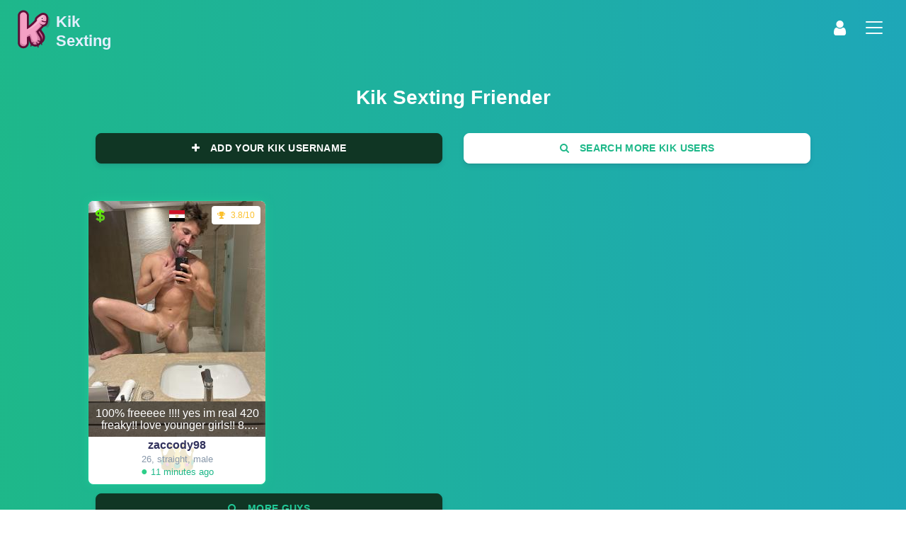

--- FILE ---
content_type: text/html; charset=utf-8
request_url: https://www.kiksexting.com/
body_size: 8397
content:
<!doctype html>
<html data-n-head-ssr lang="en-US" data-n-head="%7B%22lang%22:%7B%22ssr%22:%22en-US%22%7D%7D">
  <head >
    <title> #1 Kik Sexting Finder for Kik girls and guys sharing Kik Nudes | KikSexting</title><meta data-n-head="ssr" charset="utf-8"><meta data-n-head="ssr" name="viewport" content="width=device-width, initial-scale=1, maximum-scale=1, user-scalable=0"><meta data-n-head="ssr" name="apple-mobile-web-app-title" content="SextingFinder"><meta data-n-head="ssr" name="msapplication-TileColor" content="#1eb889"><meta data-n-head="ssr" name="theme-color" content="#ffffff"><meta data-n-head="ssr" data-hid="charset" charset="utf-8"><meta data-n-head="ssr" data-hid="mobile-web-app-capable" name="mobile-web-app-capable" content="yes"><meta data-n-head="ssr" data-hid="apple-mobile-web-app-capable" name="apple-mobile-web-app-capable" content="yes"><meta data-n-head="ssr" data-hid="apple-mobile-web-app-status-bar-style" name="apple-mobile-web-app-status-bar-style" content="default"><meta data-n-head="ssr" data-hid="author" name="author" content="KikSexting"><meta data-n-head="ssr" data-hid="og:type" name="og:type" property="og:type" content="website"><meta data-n-head="ssr" data-hid="og:site_name" name="og:site_name" property="og:site_name" content="KikSexting"><meta data-n-head="ssr" data-hid="twitter:title" name="twitter:title" content=" #1 Kik Sexting Finder for Kik girls and guys sharing Kik Nudes"><meta data-n-head="ssr" data-hid="og:title" property="og:title" content=" #1 Kik Sexting Finder for Kik girls and guys sharing Kik Nudes"><meta data-n-head="ssr" data-hid="description" name="description" content="Find kik users looking for sexting, sharing free nudes and sex chat."><meta data-n-head="ssr" data-hid="twitter:description" name="twitter:description" content="Find kik users looking for sexting, sharing free nudes and sex chat."><meta data-n-head="ssr" data-hid="og:description" property="og:description" content="Find kik users looking for sexting, sharing free nudes and sex chat."><meta data-n-head="ssr" data-hid="i18n-og" property="og:locale" content="en_US"><link data-n-head="ssr" rel="icon" type="image/png" sizes="96x96" href="/icons/favicon-96x96.png#?v=3"><link data-n-head="ssr" rel="icon" type="image/svg+xml" href="/favicon.svg"><link data-n-head="ssr" rel="icon" type="image/ico" href="/favicon.ico"><link data-n-head="ssr" rel="apple-touch-icon" sizes="180x180" href="/icons/apple-touch-icon.png#?v=3"><link data-n-head="ssr" data-hid="shortcut-icon" rel="shortcut icon" href="/icons/web-app-manifest-192x192.png"><link data-n-head="ssr" data-hid="apple-touch-icon" rel="apple-touch-icon" href="/icons/web-app-manifest-512x512.png" sizes="384x384"><link data-n-head="ssr" rel="manifest" href="/_nuxt/manifest.4722c6fd.json" data-hid="manifest"><link data-n-head="ssr" data-hid="i18n-alt-en" rel="alternate" href="https://kiksexting.com/" hreflang="en"><link data-n-head="ssr" data-hid="i18n-alt-en-US" rel="alternate" href="https://kiksexting.com/" hreflang="en-US"><link data-n-head="ssr" data-hid="i18n-xd" rel="alternate" href="https://kiksexting.com/" hreflang="x-default"><link data-n-head="ssr" data-hid="i18n-can" rel="canonical" href="https://kiksexting.com/"><script data-n-head="ssr" src="https://www.googletagmanager.com/gtag/js?id=G-L7RJK6XZTF" async></script><link rel="preload" href="/_nuxt/bfa2e86.js" as="script"><link rel="preload" href="/_nuxt/c68c982.js" as="script"><link rel="preload" href="/_nuxt/css/d8be817.css" as="style"><link rel="preload" href="/_nuxt/33d2c74.js" as="script"><link rel="preload" href="/_nuxt/css/d237ecf.css" as="style"><link rel="preload" href="/_nuxt/ac62cd6.js" as="script"><link rel="preload" href="/_nuxt/css/8f700f2.css" as="style"><link rel="preload" href="/_nuxt/6eabec5.js" as="script"><link rel="preload" href="/_nuxt/3ac4590.js" as="script"><link rel="preload" href="/_nuxt/css/3bb3663.css" as="style"><link rel="preload" href="/_nuxt/a0f0405.js" as="script"><link rel="preload" href="/_nuxt/css/0223f6a.css" as="style"><link rel="preload" href="/_nuxt/d52aa8f.js" as="script"><link rel="stylesheet" href="/_nuxt/css/d8be817.css"><link rel="stylesheet" href="/_nuxt/css/d237ecf.css"><link rel="stylesheet" href="/_nuxt/css/8f700f2.css"><link rel="stylesheet" href="/_nuxt/css/3bb3663.css"><link rel="stylesheet" href="/_nuxt/css/0223f6a.css">
  </head>
  <body class="body--light" data-n-head="%7B%22class%22:%7B%22ssr%22:%22body--light%22%7D%7D">
    <div data-server-rendered="true" id="__nuxt"><!----><div id="__layout"><div><div class="position-relative"><header class="header-global" data-v-7ed07954><!----> <!----><!----><!----> <div class="position-relative" data-v-7ed07954><nav class="navbar navbar-main navbar-expand-xxl navbar-dark navbar-transparent" data-v-7ed07954><div class="container-fluid"> <a href="/" aria-current="page" class="navbar-brand active nuxt-link-active"><div class="d-flex align-items-center"><!----> <div class="logo-text logo-text-align mt-auto mb-auto">
              Kik
              <br>
              Sexting
            </div></div></a> <div class="d-flex align-items-center justify-content-center"><li aria-haspopup="true" class="dropdown nav-item d-xxl-none dropdown"><a href="#" data-toggle="dropdown" role="button" class="nav-link dropdown-toggle no-carret pt-2"><i class="fa fa-user text-white" style="font-size:1.5em;"></i></a> <ul class="dropdown-menu dropdown-menu-right"> <a href="/auth/Register" class="dropdown-item">
          Register
        </a> <a href="/auth/Login" class="dropdown-item">
          Login
        </a></ul></li> <button type="button" data-toggle="collapse" data-target="0.19353037102992432" aria-controls="0.19353037102992432" aria-label="Toggle navigation" class="navbar-toggler"><span class="navbar-toggler-icon"></span></button></div>  <div id="0.19353037102992432" class="collapse navbar-collapse"><div class="navbar-collapse-header"><div class="row" data-v-7ed07954><div class="col-6 collapse-brand" data-v-7ed07954><a href="/" aria-current="page" class="active nuxt-link-active" data-v-7ed07954><div class="d-flex align-items-center" data-v-7ed07954><!----> <div class="logo-text text-dark mt-auto mb-auto" data-v-7ed07954>
                  Kik
                  <br data-v-7ed07954>
                  Sexting
                </div></div></a></div> <div class="col-6 collapse-close" data-v-7ed07954><div class="d-flex justify-content-end align-items-center" data-v-7ed07954><div class="d-inline-block mr-4 mr-sm-5" data-v-263610f4 data-v-7ed07954><div class="toggle-container off bg-light" data-v-263610f4><div class="toggle-circle bg-white" data-v-263610f4><div class="position-relative w-100 h-100" data-v-263610f4><div class="toggle-icon" data-v-263610f4><i class="fa fa-sun-o text-dark" data-v-263610f4></i></div></div></div></div></div> <button type="button" data-toggle="collapse" data-target="#undefined" aria-label="Toggle navigation" class="navbar-toggler no-pop" data-v-7ed07954><span></span> <span></span></button></div></div></div></div>  <ul class="navbar-nav align-items-xxl-center ml-xxl-auto mr-xxl-auto" data-v-7ed07954><li class="nav-item" data-v-7ed07954><a href="/kik-usernames" class="nav-link" data-v-7ed07954><i class="fa fa-list" data-v-7ed07954></i> All
            </a></li> <li aria-haspopup="true" class="dropdown nav-item dropdown" data-v-7ed07954><a href="#" data-toggle="dropdown" role="button" class="nav-link dropdown-toggle" data-v-7ed07954><span class="nav-link-inner--text" data-v-7ed07954><i class="fa fa-venus-mars" data-v-7ed07954></i> Gender
              </span></a> <ul class="dropdown-menu"> <a href="/kik-usernames/gender/Male" class="dropdown-item" data-v-7ed07954><i class="fa fa-mars" data-v-7ed07954></i> Males
            </a> <a href="/kik-usernames/gender/Female" class="dropdown-item" data-v-7ed07954><i class="fa fa-venus" data-v-7ed07954></i> Females
            </a> <a href="/kik-usernames/gender/Transgender" class="dropdown-item" data-v-7ed07954><i class="fa fa-transgender" data-v-7ed07954></i> Transgender
            </a> <a href="/kik-usernames/gender/Other" class="dropdown-item" data-v-7ed07954><i class="fa fa-genderless" data-v-7ed07954></i> Others
            </a></ul></li> <li aria-haspopup="true" class="dropdown nav-item dropdown" data-v-7ed07954><a href="#" data-toggle="dropdown" role="button" class="nav-link dropdown-toggle" data-v-7ed07954><span class="nav-link-inner--text" data-v-7ed07954><i class="fa fa-neuter" data-v-7ed07954></i> Orientation
              </span></a> <ul class="dropdown-menu"> <a href="/kik-usernames/orientation/Gay" class="dropdown-item" data-v-7ed07954><i class="fa fa-mars-double" data-v-7ed07954></i> Gay
            </a> <a href="/kik-usernames/orientation/Lesbian" class="dropdown-item" data-v-7ed07954><i class="fa fa-venus-double" data-v-7ed07954></i> Lesbian
            </a> <a href="/kik-usernames/orientation/Bisexual" class="dropdown-item" data-v-7ed07954><i class="fa fa-mercury" data-v-7ed07954></i> Bisexual
            </a> <a href="/kik-usernames/orientation/Straight" class="dropdown-item" data-v-7ed07954><i class="fa fa-venus-mars" data-v-7ed07954></i> Straight
            </a> <a href="/kik-usernames/orientation/Other" class="dropdown-item" data-v-7ed07954><i class="fa fa-genderless" data-v-7ed07954></i> Others
            </a></ul></li> <!----> <li class="nav-item position-relative" data-v-7ed07954><a href="/kik-usernames/vip" class="nav-link" data-v-7ed07954><i class="fa fa-crown" data-v-7ed07954><svg xmlns="http://www.w3.org/2000/svg" fill="currentColor" width="15px" height="15px" viewBox="0 0 512 512" role="img" data-v-7ed07954><g data-v-7ed07954><path d="M512,152.469c0-21.469-17.422-38.875-38.891-38.875c-21.484,0-38.906,17.406-38.906,38.875   c0,10.5,4.172,20.016,10.938,27c-26.453,54.781-77.016,73.906-116.203,56.594c-34.906-15.438-47.781-59.563-52.141-93.75   c14.234-7.484,23.938-22.391,23.938-39.594C300.734,78.016,280.719,58,256,58c-24.703,0-44.734,20.016-44.734,44.719   c0,17.203,9.703,32.109,23.938,39.594c-4.359,34.188-17.234,78.313-52.141,93.75c-39.188,17.313-89.75-1.813-116.203-56.594   c6.766-6.984,10.938-16.5,10.938-27c0-21.469-17.422-38.875-38.891-38.875C17.422,113.594,0,131,0,152.469   c0,19.781,14.781,36.078,33.875,38.547l44.828,164.078h354.594l44.828-164.078C497.234,188.547,512,172.25,512,152.469z" data-v-7ed07954></path> <path d="M455.016,425.063c0,15.984-12.953,28.938-28.953,28.938H85.938C69.953,454,57,441.047,57,425.063v-2.406   c0-16,12.953-28.953,28.938-28.953h340.125c16,0,28.953,12.953,28.953,28.953V425.063z" data-v-7ed07954></path></g></svg></i>
              VIP
            </a></li> <li class="nav-item" data-v-7ed07954><a href="/groups" class="nav-link" data-v-7ed07954><i class="fa fa-users" data-v-7ed07954></i> Groups
            </a></li> <li class="nav-item" data-v-7ed07954><a href="/kik-nudes" class="nav-link" data-v-7ed07954><i class="fa fa-image" data-v-7ed07954></i> Nudes
            </a></li> <li class="nav-item" data-v-7ed07954><a href="/shop" class="nav-link" data-v-7ed07954><i class="fa fa-shopping-cart" data-v-7ed07954></i> Shop
          </a></li> <li class="nav-item" data-v-7ed07954><a href="https://sextingfinder.com" target="_blank" class="nav-link" data-v-7ed07954><i class="fa fa-check-square-o" data-v-7ed07954></i> Snapchat Sexting
          </a></li>  <li aria-haspopup="true" class="dropdown nav-item dropdown" data-v-7ed07954><a href="#" data-toggle="dropdown" role="button" class="nav-link dropdown-toggle" data-v-7ed07954><i class="fa fa-plus" data-v-7ed07954></i> More
            </a> <ul class="dropdown-menu"> <a href="/countries" class="dropdown-item" data-v-7ed07954><svg viewBox="0 0 16 16" fill="currentColor" class="dropdown-icon" data-v-7ed07954><path d="M8 16s6-5.686 6-10A6 6 0 0 0 2 6c0 4.314 6 10 6 10zm0-7a3 3 0 1 1 0-6 3 3 0 0 1 0 6z" data-v-7ed07954></path></svg>
            Find By Country</a> <a href="/tags" class="dropdown-item" data-v-7ed07954><i class="fa fa-tags" data-v-7ed07954></i> Usernames Tags
          </a> <a href="/medias-tags" class="dropdown-item" data-v-7ed07954><i class="fa fa-tags" data-v-7ed07954></i> Medias Tags
          </a> <a href="/blog" class="dropdown-item" data-v-7ed07954><svg viewBox="0 0 16 16" fill="currentColor" class="dropdown-icon" data-v-7ed07954><path d="M14.5 3a.5.5 0 0 1 .5.5v9a.5.5 0 0 1-.5.5h-13a.5.5 0 0 1-.5-.5v-9a.5.5 0 0 1 .5-.5h13zm-13-1A1.5 1.5 0 0 0 0 3.5v9A1.5 1.5 0 0 0 1.5 14h13a1.5 1.5 0 0 0 1.5-1.5v-9A1.5 1.5 0 0 0 14.5 2h-13z" data-v-7ed07954></path> <path d="M5 8a.5.5 0 0 1 .5-.5h7a.5.5 0 0 1 0 1h-7A.5.5 0 0 1 5 8zm0-2.5a.5.5 0 0 1 .5-.5h7a.5.5 0 0 1 0 1h-7a.5.5 0 0 1-.5-.5zm0 5a.5.5 0 0 1 .5-.5h7a.5.5 0 0 1 0 1h-7a.5.5 0 0 1-.5-.5zm-1-5a.5.5 0 1 1-1 0 .5.5 0 0 1 1 0zM4 8a.5.5 0 1 1-1 0 .5.5 0 0 1 1 0zm0 2.5a.5.5 0 1 1-1 0 .5.5 0 0 1 1 0z" data-v-7ed07954></path></svg>
            Our Blog
          </a> <a href="/help" class="dropdown-item" data-v-7ed07954><svg viewBox="0 0 16 16" fill="currentColor" class="dropdown-icon" data-v-7ed07954><path d="M8 15A7 7 0 1 1 8 1a7 7 0 0 1 0 14zm0 1A8 8 0 1 0 8 0a8 8 0 0 0 0 16z" data-v-7ed07954></path> <path d="M5.255 5.786a.237.237 0 0 0 .241.247h.825c.138 0 .248-.113.266-.25.09-.656.54-1.134 1.342-1.134.686 0 1.314.343 1.314 1.168 0 .635-.374.927-.965 1.371-.673.489-1.206 1.06-1.168 1.987l.003.217a.25.25 0 0 0 .25.246h.811a.25.25 0 0 0 .25-.25v-.105c0-.718.273-.927 1.01-1.486.609-.463 1.244-.977 1.244-2.056 0-1.511-1.276-2.241-2.673-2.241-1.267 0-2.655.59-2.75 2.286zm1.557 5.763c0 .533.425.927 1.01.927.609 0 1.028-.394 1.028-.927 0-.552-.42-.94-1.029-.94-.584 0-1.009.388-1.009.94z" data-v-7ed07954></path></svg>
            Help
          </a></ul></li> <li aria-haspopup="true" class="dropdown nav-item dropdown" data-v-7ed07954><a href="#" data-toggle="dropdown" role="button" class="nav-link dropdown-toggle" data-v-7ed07954><span class="nav-link-inner--text" data-v-7ed07954><i class="fa fa fa-sign-in" data-v-7ed07954></i> Account
              </span></a> <ul class="dropdown-menu"> <a href="/auth/Register" class="dropdown-item" data-v-7ed07954>Register</a> <a href="/auth/Login" class="dropdown-item" data-v-7ed07954>Login</a></ul></li> <li class="nav-item d-none d-xxl-block ml-xxl-4" data-v-7ed07954><a href="/user/submit" class="btn btn-neutral btn-sm btn-icon" data-v-7ed07954><span class="btn-inner--icon" data-v-7ed07954><i class="fa fa-plus mr-2" data-v-7ed07954></i></span> <span class="nav-link-inner--text" data-v-7ed07954>Add Username</span></a></li> <li class="nav-item d-none d-xxl-block ml-xxl-4" data-v-7ed07954><div class="d-inline-block" data-v-263610f4 data-v-7ed07954><div class="toggle-container off bg-light" data-v-263610f4><div class="toggle-circle bg-white" data-v-263610f4><div class="position-relative w-100 h-100" data-v-263610f4><div class="toggle-icon" data-v-263610f4><i class="fa fa-sun-o text-dark" data-v-263610f4></i></div></div></div></div></div></li></ul></div></div></nav></div> <!----> <!----> <!----></header> <main><div><div><!----> <div class="bg-gradient-primary" style="padding-top: 6rem;"><div class="container"><div class="header-body"><div class="row align-items-center pb-4"><div class="col-12"><div class="pt-4 mb-4"><h1 class="text-white text-center h3 font-weight-bold">Kik Sexting Friender</h1> <!----></div></div> <div class="col-12 col-lg-6"><div class="w-100"><a href="/user/submit" class="btn my-2 btn-block btn-icon btn-default"><span class="btn-inner--icon"><i class="fa fa-plus"></i></span> <!----> <span class="btn-inner--text">
                Add your Kik Username
              </span> <!----></a></div></div> <div class="col-12 col-lg-6"><div class="w-100"><a href="/kik-usernames" class="btn my-2 btn-block btn-icon btn-neutral"><span class="btn-inner--icon"><i class="fa fa-search"></i></span> <!----> <span class="btn-inner--text">
                Search More Kik Users
              </span> <!----></a></div></div> <div class="col-12 "><div class="pt-4 mt-3"><div class="row mb-4"><!----> <!----></div></div></div> <div class="col-12 d-flex flex-column"><div class="w-100 mt-4 mb-3"></div> <h5 class="w-100 text-white font-weight-light">Looking to find <a href="/kik-usernames" class="capitalize-link">kik sexting</a> usernames looking for hot kik sext? Wanna meet new and exciting like-minded kik users for trading free kik nudes? Our <a href="/Kik-usernames/gender/Female" class="capitalize-link">kik friender</a> platform is the best way to find kik girls looking to trade free nude selfies. Browse through thousands of real users looking for <a href="/group/sex-chat" class="capitalize-link">sex chat</a> on kik with no strings!</h5></div></div></div></div></div> <div class="container mt-3"><div class="row align-items-center text-left postion-relative"><div class="col-lg-12 col-12"><h2 class="display-3 text-primary">
          Why use Kik Sexting?
          <span class="text-primary h5"><p>- Meet kik users locally or around the world for <a href="/groups" class="capitalize-link">kik sex</a>.<br/>- Sell your premium <a href="/kik-nudes" class="capitalize-link">kik nudes</a> or post your links for subscribers/friends.<br/>- Chat directly to content creators and get custom content.</p></span></h2> <div class="card mt-4"><!----> <div class="card-body"><div><h3 class="h2 western" style="margin-bottom:0cm;"><strong>Find kik users looking to sext!</strong></h3> <div class="western" style="margin-bottom:0cm;"><p>Sex chat, kik sexting, kik sext, kik nudes, sexting usernames</p><p>Kik Sexting is the premier <a href="/kik-usernames" class="capitalize-link">sexting username</a> app for finding people to sext with on Kik messenger. Here you'll find people of all genders and sexualities efficiently categorized to allow you to instantly connect.</p><p>Be honest, represent yourself with integrity and people who are interested in the qualities or content you possess will find you, reach out and you'll make <a href="/kik-usernames" class="capitalize-link">Kik friends</a> in no time!</p></div></div><div><h3 class="h2 western" style="margin-bottom:0cm;"><strong>What are people here looking for?</strong></h3> <div class="western" style="margin-bottom:0cm;"><p>We are a specific Kik finder app for people to locate like-minded individuals who use the popular Kik messenger app.</p><p>Users here are looking to trade nude selfies and enjoy an anonymous care free sex chat in private. We do not promote association with other social apps like Facebook or Instagram and in fact, discourage it.</p><p>Stick to a throw-away disposable Kik username account and stay anonymous while enjoying the benefits of connecting with sexy <a href="/Kik-usernames/gender/Female" class="capitalize-link">kik girls</a> looking for <a href="/group/sex-chat" class="capitalize-link">kik sext</a> fun with people like you!</p></div></div><div><h3 class="h2 western" style="margin-bottom:0cm;"><strong>What do people do on Kik Sexting?</strong></h3> <div class="western" style="margin-bottom:0cm;"><p>Kik has a low entry barrier, you don't need to give a lot of personal information to create a Kik account and it's free and easy to do. It keeps you anonymous and allows you to chat to adults locally or from all over the world in a safe environment.</p><p>Here is a great place to establish a social following, if you have an OnlyFans or Fansly and are looking for viewers or subscribers, we have a VIP upgrade option where you can post your social links and expand your reach or fill your <a href="/kik-usernames" class="capitalize-link">Kik usernames</a> list.</p><p>Sell your hot kik nudes or personalized videos to other users on the platform who are willing to buy your premium sex content!</p></div></div><div><h3 class="h2 western" style="margin-bottom:0cm;"><strong>Meet Gay, Lesbian and Trans people on Kik</strong></h3> <div class="western" style="margin-bottom:0cm;"><p>Our Kik <a href="/kik-usernames" class="capitalize-link">Sexting Finder</a> app categorizes kik users by sexuality and gender. You can easily find Gay <a href="/kik-usernames" class="capitalize-link">kik users</a>, lesbian kik girls and trans or shemale kik friends.</p><p>Our Kik <a href="/kik-usernames" class="capitalize-link">Sexting Finder</a> app categorizes kik users by sexuality and gender. You can easily find Gay <a href="/kik-usernames" class="capitalize-link">kik users</a>, lesbian kik girls and trans or shemale kik friends.</p></div></div> <p class="western" style="margin-bottom:0cm;font-style:normal;font-weight:normal;"><br></p></div> <!----> <!----></div></div></div></div> <section class="section py-2"><div class="container"><div class="row"><div class="col-md-12 mx-auto"><h2 class="h3 display-3 text-center">
            Recent Blogs
          </h2> <p class="lead text-center mb-5">Online dating is taking over the world and we’re here to give you some tips.</p> <div class="card card-blog card-plain blog-horizontal mb-5"><div class="row"><div class="col-lg-4"><div class="card-image shadow"><img data-src="https://storage2.sextingfinder.com/static/blog/ageverif.png" alt="Age verification is now mandatory for specific states and countries." class="img rounded img-fluid"></div></div> <div class="col-lg-8"><div class="card-body"><h3 class="card-title"><a href="/blog/age-verification-is-now-mandatory-for-specific-states-and-countries">
                      Age verification is now mandatory for specific states and countries.
                    </a></h3> <p class="card-description">Explicit aspects of SextingFinder are now hidden from view for users who live in states or countries that require age verification for adult content websit...</p> <a href="/blog/age-verification-is-now-mandatory-for-specific-states-and-countries">
                    Read More
                  </a></div></div></div></div><div class="card card-blog card-plain blog-horizontal mb-5"><div class="row"><div class="col-lg-4"><div class="card-image shadow"><img data-src="https://storage.kiksexting.com/ks%20blog%20images/asdcas.png" alt="Sex Cams Has Hotties For You Whenever You’re Horny" class="img rounded img-fluid"></div></div> <div class="col-lg-8"><div class="card-body"><h3 class="card-title"><a href="/blog/sex-cams-has-hotties-for-you-whenever-youre-horny">
                      Sex Cams Has Hotties For You Whenever You’re Horny
                    </a></h3> <p class="card-description">SexCams Has Hotties For You Whenever You’re HornyIf you want something a bit more interactive than porn, but you’re not r...</p> <a href="/blog/sex-cams-has-hotties-for-you-whenever-youre-horny">
                    Read More
                  </a></div></div></div></div><div class="card card-blog card-plain blog-horizontal mb-5"><div class="row"><div class="col-lg-4"><div class="card-image shadow"><img data-src="https://storage.kiksexting.com/ks%20blog%20images/safelistcheck.png" alt="New AntiSpam-Scam Features" class="img rounded img-fluid"></div></div> <div class="col-lg-8"><div class="card-body"><h3 class="card-title"><a href="/blog/new-antispam-scam-features">
                      New AntiSpam-Scam Features
                    </a></h3> <p class="card-description">If you’re unfamiliar with the reputation system KikSexting employs to determine the legitimacy of usernames, you should read the following 2 blogs to under...</p> <a href="/blog/new-antispam-scam-features">
                    Read More
                  </a></div></div></div></div> <p class="text-center"><a href="/blog" class="btn btn-primary btn-sm"><!----> <!----> <!----> 
              All Blog Posts
            </a></p></div></div></div></section></div></div></main> <div tabindex="-1" role="dialog" aria-hidden="true" id="modal-age-confirmation" class="modal fade no-pop no-pop d-none dvh-100" style="overflow-y:scroll;display:none;"><div class="modal-dialog modal-dialog-centered dvh-100 modal-lg modal-dialog-centered"><div class="modal-content sized-modal-content"><!----> <div class="modal-body sized-modal-body"><div class="py-3" style="font-size:0.8rem!important;"><p class="text-bold text-danger">
      Warning: This Website is for Adults Only!
    </p> <p style="font-size:0.8rem!important;">
      This Website is for use solely by individuals who are at least 18 years old and have reached the age of majority
      or age of consent as determined by the laws of the jurisdiction from which they are accessing the Website.
      Accessing this Website while underage might be prohibited by law.
    </p> <p style="font-size:0.8rem!important;">
      Under
      <a href="https://www.law.cornell.edu/uscode/text/47/230" target="_blank">
        47 U.S.C. § 230(d)
      </a>
      , you are notified that parental control protections (including computer hardware, software, or filtering
      services) are commercially available that might help in limiting access to material that is harmful to minors.
      You can find information about providers of these protections on the Internet by searching “parental control
      protection” or similar terms. If minors have access to your computer, please restrain their access to sexually
      explicit material by using these products:
      <a href="https://cybersitter.27labs.com/" target="_blank">
        CYBERsitter™
      </a>
      |
      <a href="http://www.netnanny.com/" target="_blank">
        Net Nanny®
      </a>
      |
      <a href="https://safetonet.com/" target="_blank">
        SafeToNet
      </a>
      |
      <a href="http://www.asacp.org/" target="_blank">
        ASACP
      </a>
      .
    </p> <div class="border p-2 mb-3"><p class="text-bold text-danger mb-0" style="font-size:0.8rem!important;">
        By clicking “I Agree” below, you state that the following statements are accurate:
      </p> <ul class="mb-0"><li>
          You are at least 18 years old and the age of majority or age of consent in your jurisdiction.
        </li> <li>
          You will promptly leave this Website if you are offended by its content.
        </li> <li>
          You will not hold the Website’s owners or its employees responsible for any materials located on the
          Website.
        </li> <li>
          You acknowledge that the Website’s
          <a href="/terms" target="_blank">
            Terms of Use
          </a>
          govern your use of the Website, and you have reviewed and agree to be bound by the
          <a href="/terms" target="_blank">
            Terms of Use
          </a>
          .
        </li></ul> <p class="text-bold mb-1" style="font-size:0.8rem!important;">
        If you disagree with the above, click on the “I Disagree” button below to leave the Website.
      </p> <p class="mb-0" style="font-size:0.8rem!important;"><small>Date:</small> November 6, 2024</p></div></div> </div> <div class="modal-footer py-2"><div class="w-100 d-flex justify-content-between align-items-cente position-relative"><button type="button" class="btn mr-4 btn-primary btn-sm"><!----> <!----> <!----> 
        I Agree
       <!----></button> <a type="" href="https://google.com" class="btn ml-4 btn-danger btn-sm"><!----> <!----> <!----> 
        I Disagree
       <!----></a></div></div></div></div></div> <div><div id="pagetop" class="bg-primary rounded-circle text-white" style="display:none;"><svg xmlns="http://www.w3.org/2000/svg" width="48" height="48" viewBox="0 0 24 24" fill="none" stroke="currentColor" stroke-width="1" stroke-linecap="square" stroke-linejoin="arcs"><path d="M18 15l-6-6-6 6"></path></svg></div> <footer class="footer has-cards"><div class="container"><!----> <div class="footer-meta"></div> <ul class="nav nav-footer justify-content-center"><li class="nav-item"><a href="/policy/acceptable-use" target="_blank" class="nav-link">
            AUP
          </a></li> <li class="nav-item"><a href="/policy/dmca" target="_blank" class="nav-link">
            DMCA
          </a></li> <li class="nav-item"><a href="/policy/privacy" target="_blank" class="nav-link">
            Privacy
          </a></li> <li class="nav-item"><a href="/terms" target="_blank" class="nav-link">
            Terms
          </a></li> <li class="nav-item"><a href="/policy/2257-compliance-statement" target="_blank" class="nav-link">
            2257
          </a></li> <li class="nav-item"><a href="/help" class="nav-link">
            Help
          </a></li></ul> <div class="nav copyright justify-content-center">
        © 2023 - 2025 
        <a href="/" aria-current="page" class="active nuxt-link-active">KikSexting</a></div> <div class="nav justify-content-center">We are in no way affiliated or endorsed by Kik Interactive Inc.’</div></div></footer></div> <!----></div></div></div></div><script>window.__NUXT__=(function(a,b,c,d,e,f,g,h){return {layout:"transparent",data:[{posts:[{id:20,slug:"age-verification-is-now-mandatory-for-specific-states-and-countries",title:"Age verification is now mandatory for specific states and countries.",body:d,picture_url:"https:\u002F\u002Fstorage2.sextingfinder.com\u002Fstatic\u002Fblog\u002Fageverif.png",visible:b,created_at:"2025-02-12 00:18:43",updated_at:"2025-02-12 00:21:37",time_ago:"9 months ago",body_preview:d},{id:18,slug:"sex-cams-has-hotties-for-you-whenever-youre-horny",title:"Sex Cams Has Hotties For You Whenever You’re Horny",body:"\u003Ch4\u003ESexCams Has Hotties For You Whenever You’re Horny\u003C\u002Fh4\u003E\u003Cdiv\u003E\u003Cbr\u003E\u003Cdiv\u003E\u003C\u002Fdiv\u003E\u003Cdiv\u003EIf you want something a bit more interactive than porn, but you’re not r...",picture_url:"https:\u002F\u002Fstorage.kiksexting.com\u002Fks%20blog%20images\u002Fasdcas.png",visible:b,created_at:"2024-12-14 15:13:55",updated_at:"2024-12-16 14:29:24",time_ago:"10 months ago",body_preview:"SexCams Has Hotties For You Whenever You’re HornyIf you want something a bit more interactive than porn, but you’re not r..."},{id:17,slug:"new-antispam-scam-features",title:"New AntiSpam-Scam Features",body:e,picture_url:"https:\u002F\u002Fstorage.kiksexting.com\u002Fks%20blog%20images\u002Fsafelistcheck.png",visible:b,created_at:"2024-04-29 13:27:17",updated_at:"2024-04-29 13:28:36",time_ago:"1 year ago",body_preview:e}],usernames:[]}],fetch:{},error:c,state:{ad:{ads:[],loading:a,orientation:f,city:f},ageAuth:{isRequired:a,isVerified:a,countryCode:g,regionCode:"WE",locationCode:g},alert:{alerts:[],loading:a},modals:{maxUsernameModal:a,notEnoughTopUpModal:a,modalAnnouncement:a,modalClosestUsers:a},i18n:{routeParams:{}},auth:{user:c,loggedIn:a,strategy:"local"}},serverRendered:true,routePath:h,config:{_app:{basePath:h,assetsPath:"\u002F_nuxt\u002F",cdnURL:c}},__i18n:{langs:{}}}}(false,1,null,"Explicit aspects of SextingFinder are now hidden from view for users who live in states or countries that require age verification for adult content websit...","If you’re unfamiliar with the reputation system KikSexting employs to determine the legitimacy of usernames, you should read the following 2 blogs to under...","","PS","\u002F"));</script><script src="/_nuxt/bfa2e86.js" defer></script><script src="/_nuxt/6eabec5.js" defer></script><script src="/_nuxt/3ac4590.js" defer></script><script src="/_nuxt/a0f0405.js" defer></script><script src="/_nuxt/d52aa8f.js" defer></script><script src="/_nuxt/c68c982.js" defer></script><script src="/_nuxt/33d2c74.js" defer></script><script src="/_nuxt/ac62cd6.js" defer></script>
  <script defer src="https://static.cloudflareinsights.com/beacon.min.js/vcd15cbe7772f49c399c6a5babf22c1241717689176015" integrity="sha512-ZpsOmlRQV6y907TI0dKBHq9Md29nnaEIPlkf84rnaERnq6zvWvPUqr2ft8M1aS28oN72PdrCzSjY4U6VaAw1EQ==" data-cf-beacon='{"version":"2024.11.0","token":"e8213f94f89745ef8f90e88b4fc1f829","r":1,"server_timing":{"name":{"cfCacheStatus":true,"cfEdge":true,"cfExtPri":true,"cfL4":true,"cfOrigin":true,"cfSpeedBrain":true},"location_startswith":null}}' crossorigin="anonymous"></script>
</body>
</html>


--- FILE ---
content_type: text/css; charset=UTF-8
request_url: https://www.kiksexting.com/_nuxt/css/8f700f2.css
body_size: 670
content:
@media (max-width:991.98px){.column-major{display:block;-moz-column-count:2;column-count:2;grid-column-gap:.5rem;-moz-column-gap:.5rem;column-gap:.5rem}.column-major>[class*=col-]{width:100%!important;page-break-inside:avoid;-moz-column-break-inside:avoid;break-inside:avoid;display:block}}.snow{z-index:1;top:0;width:100%;opacity:.3;overflow:hidden}.snow,.snow__flake{position:absolute;height:100%}.snow__flake{top:-300px;left:0;width:300px;background-repeat:no-repeat;background-size:300px 1200px;background-position:0 0;background-image:url(https://andrew-hawkes-media.s3.amazonaws.com/codepen/snow/snow-flake-1.png);-webkit-animation-name:snowflake;animation-name:snowflake;-webkit-animation-timing-function:linear;animation-timing-function:linear;-webkit-animation-duration:10s;animation-duration:10s;-webkit-animation-iteration-count:infinite;animation-iteration-count:infinite}.snow__flake:nth-of-type(1n){left:2.5%;-webkit-animation-duration:7656ms;animation-duration:7656ms}.snow__flake:nth-of-type(2n){left:5%;-webkit-animation-duration:3314ms;animation-duration:3314ms}.snow__flake:nth-of-type(3n){left:7.5%;-webkit-animation-duration:6223ms;animation-duration:6223ms}.snow__flake:nth-of-type(4n){left:10%;-webkit-animation-duration:7849ms;animation-duration:7849ms}.snow__flake:nth-of-type(5n){left:12.5%;-webkit-animation-duration:4698ms;animation-duration:4698ms}.snow__flake:nth-of-type(6n){left:15%;-webkit-animation-duration:7422ms;animation-duration:7422ms}.snow__flake:nth-of-type(7n){left:17.5%;-webkit-animation-duration:5438ms;animation-duration:5438ms}.snow__flake:nth-of-type(8n){left:20%;-webkit-animation-duration:3473ms;animation-duration:3473ms}.snow__flake:nth-of-type(9n){left:22.5%;-webkit-animation-duration:4.56s;animation-duration:4.56s}.snow__flake:nth-of-type(10n){left:25%;-webkit-animation-duration:5295ms;animation-duration:5295ms}.snow__flake:nth-of-type(11n){left:27.5%;-webkit-animation-duration:4079ms;animation-duration:4079ms}.snow__flake:nth-of-type(12n){left:30%;-webkit-animation-duration:5357ms;animation-duration:5357ms}.snow__flake:nth-of-type(13n){left:32.5%;-webkit-animation-duration:5624ms;animation-duration:5624ms}.snow__flake:nth-of-type(14n){left:35%;-webkit-animation-duration:3529ms;animation-duration:3529ms}.snow__flake:nth-of-type(15n){left:37.5%;-webkit-animation-duration:6519ms;animation-duration:6519ms}.snow__flake:nth-of-type(16n){left:40%;-webkit-animation-duration:7248ms;animation-duration:7248ms}.snow__flake:nth-of-type(17n){left:42.5%;-webkit-animation-duration:6404ms;animation-duration:6404ms}.snow__flake:nth-of-type(18n){left:45%;-webkit-animation-duration:3859ms;animation-duration:3859ms}.snow__flake:nth-of-type(19n){left:47.5%;-webkit-animation-duration:6329ms;animation-duration:6329ms}.snow__flake:nth-of-type(20n){left:50%;-webkit-animation-duration:3113ms;animation-duration:3113ms}.snow__flake:nth-of-type(21n){left:52.5%;-webkit-animation-duration:4371ms;animation-duration:4371ms}.snow__flake:nth-of-type(22n){left:55%;-webkit-animation-duration:6072ms;animation-duration:6072ms}.snow__flake:nth-of-type(23n){left:57.5%;-webkit-animation-duration:6108ms;animation-duration:6108ms}.snow__flake:nth-of-type(24n){left:60%;-webkit-animation-duration:7276ms;animation-duration:7276ms}.snow__flake:nth-of-type(25n){left:62.5%;-webkit-animation-duration:6239ms;animation-duration:6239ms}.snow__flake:nth-of-type(26n){left:65%;-webkit-animation-duration:6727ms;animation-duration:6727ms}.snow__flake:nth-of-type(27n){left:67.5%;-webkit-animation-duration:6725ms;animation-duration:6725ms}.snow__flake:nth-of-type(28n){left:70%;-webkit-animation-duration:4614ms;animation-duration:4614ms}.snow__flake:nth-of-type(29n){left:72.5%;-webkit-animation-duration:7432ms;animation-duration:7432ms}.snow__flake:nth-of-type(30n){left:75%;-webkit-animation-duration:6585ms;animation-duration:6585ms}.snow__flake:nth-of-type(31n){left:77.5%;-webkit-animation-duration:3954ms;animation-duration:3954ms}.snow__flake:nth-of-type(32n){left:80%;-webkit-animation-duration:3574ms;animation-duration:3574ms}.snow__flake:nth-of-type(33n){left:82.5%;-webkit-animation-duration:7946ms;animation-duration:7946ms}.snow__flake:nth-of-type(34n){left:85%;-webkit-animation-duration:6283ms;animation-duration:6283ms}.snow__flake:nth-of-type(35n){left:87.5%;-webkit-animation-duration:6722ms;animation-duration:6722ms}.snow__flake:nth-of-type(36n){left:90%;-webkit-animation-duration:4499ms;animation-duration:4499ms}.snow__flake:nth-of-type(37n){left:92.5%;-webkit-animation-duration:3494ms;animation-duration:3494ms}.snow__flake:nth-of-type(38n){left:95%;-webkit-animation-duration:4855ms;animation-duration:4855ms}.snow__flake:nth-of-type(39n){left:97.5%;-webkit-animation-duration:7738ms;animation-duration:7738ms}.snow__flake:nth-of-type(40n){left:100%;-webkit-animation-duration:6444ms;animation-duration:6444ms}.snow__flake:nth-of-type(2n){background-image:url(https://andrew-hawkes-media.s3.amazonaws.com/codepen/snow/snow-flake-2.png)}.snow__flake:nth-of-type(3n){background-image:url(https://andrew-hawkes-media.s3.amazonaws.com/codepen/snow/snow-flake-3.png)}.snow__flake:nth-of-type(4n){background-image:url(https://andrew-hawkes-media.s3.amazonaws.com/codepen/snow/snow-flake-4.png)}@-webkit-keyframes snowflake{0%{opacity:0;transform:translateZ(0)}40%{opacity:1}80%{opacity:1}to{opacity:0;transform:translate3d(60%,120%,0)}}@keyframes snowflake{0%{opacity:0;transform:translateZ(0)}40%{opacity:1}80%{opacity:1}to{opacity:0;transform:translate3d(60%,120%,0)}}.card.card-plain{background:transparent;box-shadow:none;border:none}.features-3{background-color:#172b4d}

--- FILE ---
content_type: text/css; charset=UTF-8
request_url: https://www.kiksexting.com/_nuxt/css/3bb3663.css
body_size: -385
content:
.cursor-help{cursor:help}

--- FILE ---
content_type: text/css; charset=UTF-8
request_url: https://www.kiksexting.com/_nuxt/css/0223f6a.css
body_size: -140
content:
.username-card{box-sizing:border-box;border:1px solid transparent;border-radius:4px}.username-card.card-guy{box-shadow:0 0 13px -2px #3194e7;background-color:#ecf5fd}.username-card.card-guy .border-vip{border:2px solid #3162e7!important}.username-card.card-girl{box-shadow:0 0 13px -2px #bc74c2;background-color:#f6edf7}.username-card.card-girl .border-vip{border:2px solid #b331e7!important}.bg-guy{background-color:#ecf5fd!important}.bg-girl{background-color:#f6edf7!important}.body--dark .username-card.card-guy{background-color:#405363!important}.body--dark .username-card.card-girl{background-color:#58435a!important}.body--dark .bg-guy{background-color:#405363!important}.body--dark .bg-girl{background-color:#58435a!important}

--- FILE ---
content_type: text/css; charset=UTF-8
request_url: https://www.kiksexting.com/_nuxt/css/ebe69e6.css
body_size: -294
content:
.error-text{color:red}.upload-text-trim{white-space:nowrap;overflow:hidden;text-overflow:ellipsis;max-width:160px;display:inline-block}

--- FILE ---
content_type: text/css; charset=UTF-8
request_url: https://www.kiksexting.com/_nuxt/css/79f6cba.css
body_size: -101
content:
.media-hover[data-v-fe870e14]:hover{box-shadow:0 7px 14px rgba(50,50,93,.1),0 3px 6px rgba(0,0,0,.08);transform:translateY(-1px)}[data-title][data-v-fe870e14]{position:relative;display:inline-flex;justify-content:center}[data-title][data-v-fe870e14]:focus:after{content:attr(data-title);position:absolute;top:70%;left:70%;background-color:rgba(203,210,246,.5);font-size:10px;font-weight:700;color:#2643e9;border-radius:2px;width:-webkit-fit-content;width:-moz-fit-content;width:fit-content;line-height:20px;padding:0 10px}

--- FILE ---
content_type: application/javascript; charset=UTF-8
request_url: https://www.kiksexting.com/_nuxt/d52aa8f.js
body_size: 6166
content:
(window.webpackJsonp=window.webpackJsonp||[]).push([[3],{571:function(e,t,n){"use strict";n.r(t);var r,o,l,c,d=n(16),m=(n(43),n(587)),_=n(414),f=n(606),v=n(597),h=n(633),y=n(411),C=n(565),w=n(614),x=n(598),k={year:"2-digit",month:"2-digit",day:"2-digit"},P={props:{username:{type:Object,required:!0},dense:{type:Boolean,default:!1},userButtons:{type:Boolean,default:!1},readOnly:{type:Boolean,default:!1},viewProfileEvent:{type:Boolean,default:!1},delFromFavBtn:{type:Boolean,default:!1},adminBtns:{type:Boolean,default:!0},showApp:{type:Boolean,default:!0},showType:{type:Boolean,default:!1},fullHeight:{type:Boolean,default:!1},noLazyLoad:{type:Boolean,default:!1},pinType:{type:String,default:null}},components:{SwitchDescription:f.default,ModalReputation:m.default,BlacklistUser:v.default,CheckinUsername:h.default,BaseLocationPin:C.default,CrownIcon:w.default,ReportNcmecUser:x.default},emits:["delFromFav","viewProfil"],data:function(){var e={class:[{"h-100":this.fullHeight,"border-vip":this.username&&this.username.is_promoted&&!this.username.pinned&&!this.pinType,"border-pinned":this.username&&this.username.pinned&&"flames"===this.username.pinned_type||this.pinType&&"flames"===this.pinType,"cursor-pointer shadow-lg--hover":!this.readOnly,"bg-guy":"Male"===this.username.gender,"bg-girl":"Female"===this.username.gender},"card shadow text-lowercase text-primary unselectable"]};return this.viewProfileEvent||this.readOnly||(e.to=this.localePath({name:"profile-id",params:{id:this.username?this.username.id:void 0}})),{profileModal:!1,binded:e,hasAppFilter:!1,APP_IS:"ks",optDate:k,formatDate:y.b,reputationColorClass:_.c,modalReputation:!1,justificationModal:!1,modalUsernameId:null,justification:""}},methods:{runCta:function(e){var t;if("Kik"===e.app||"ks"===this.APP_IS)t=window.open("kik://users/".concat(e.username,"/profile"),"_blank");else{if("Telegram"!==e.app)return void this.copiToClipboard(e);t=window.open("tg://resolve?domain=".concat(e.username),"_blank")}t&&(t.opener=null);try{this.firstClick&&(this.firstClick=!1,this.$axios.post("/username/click",{username_id:e.id}))}catch(e){}},copiToClipboard:function(e){if(navigator.clipboard){var t=this;navigator.clipboard.writeText(e.username).then((function(){t.$notify({title:"Username Copied: Paste into your messenger to chat.",type:"success"});try{t.firstClick&&(t.firstClick=!1,t.$axios.post("/username/click",{username_id:e.id}))}catch(e){}})).catch((function(e){t.$notify({title:"Unable to copy username to clipboard",type:"danger"})}))}else this.$notify({title:"Unable to copy username to clipboard",type:"danger"})},showModal:function(){this.viewProfileEvent||this.readOnly?this.$emit("viewProfil",this.username.id):this.profileModal=!0},viewProfile:function(e){this.viewProfileEvent&&(e.preventDefault(),e.stopPropagation(),this.$emit("viewProfil",this.username.id))},delFromFav:function(e){this.$emit("delFromFav",e)},getShortDescription:function(e){return e?e.length>75?e.substring(0,72)+"...":e:"No Description"},getMiniDescription:function(e){return e?e.length>30?e.substring(0,30)+"...":e:"No Description"},getLinkUrl:function(e,link){var t={chaturbate:"https://chaturbate.com/",linktree:"https://linktr.ee/",onlyfans:"https://onlyfans.com/",mym:"https://mym.fans/",fansly:"https://fansly.com/"};return t[e]?"".concat(t[e]).concat(link):""},getLinkText:function(e){var t={chaturbate:"chaturbate.com",linktree:"linktr.ee",onlyfans:"onlyfans.com",mym:"mym.fans",fansly:"fansly.com"};return t[e]?"".concat(t[e]):""},postBan:function(e,t,n){var r={};if("username"===e)r={type:"username",value:n.username,user_id:n.user_id,username_id:n.id,justification:t};var o=this;this.$axios.$post("/admin/bans/add",r).then((function(e){o.$notify({title:e.message,type:"success"})})).catch((function(e){o.$notify({title:e.response.data,type:"danger"})}))},postReport:(c=Object(d.a)(regeneratorRuntime.mark((function e(t,n){var form;return regeneratorRuntime.wrap((function(e){for(;;)switch(e.prev=e.next){case 0:return e.prev=0,form={username_id:t,type:n,justification:"other"===n?this.justification:""},e.next=5,this.$axios.$post("/report",form);case 5:this.$notify({title:this.$t("messages.usernameReported"),type:"success"}),this.justificationModal=!1,this.modalUsernameId=null,e.next=13;break;case 10:e.prev=10,e.t0=e.catch(0),this.$notify({title:e.t0,type:"danger"});case 13:case"end":return e.stop()}}),e,this,[[0,10]])}))),function(e,t){return c.apply(this,arguments)}),updateUsernameScore:function(e,t){e.admin_score=t.admin_score,e.reputation_score=t.reputation_score,e.user_admin_score=t.user_admin_score},changeToPaid:(l=Object(d.a)(regeneratorRuntime.mark((function e(t){return regeneratorRuntime.wrap((function(e){for(;;)switch(e.prev=e.next){case 0:return e.prev=0,e.next=3,this.$axios.$post("/admin/action/change-to-paid",{id:t.id});case 3:this.$notify({title:this.$t("dictionary.success"),type:"success"}),t.paid_content=!0,e.next=10;break;case 7:e.prev=7,e.t0=e.catch(0),this.$notify({title:this.$t("dictionary.error"),type:"danger"});case 10:case"end":return e.stop()}}),e,this,[[0,7]])}))),function(e){return l.apply(this,arguments)}),deleteUsername:(o=Object(d.a)(regeneratorRuntime.mark((function e(t){var n;return regeneratorRuntime.wrap((function(e){for(;;)switch(e.prev=e.next){case 0:n=this,this.$axios.$post("/admin/usernames/delete",{username_id:t.id}).then((function(e){n.$notify({title:e.message,type:"success"})})).catch((function(e){n.$notify({title:e.response.data,type:"danger"})}));case 2:case"end":return e.stop()}}),e,this)}))),function(e){return o.apply(this,arguments)}),deleteUser:(r=Object(d.a)(regeneratorRuntime.mark((function e(t){var n;return regeneratorRuntime.wrap((function(e){for(;;)switch(e.prev=e.next){case 0:n=this,this.$axios.$post("/admin/users/delete",{user_id:t.user_id}).then((function(e){n.$notify({title:e.message,type:"success"})})).catch((function(e){n.$notify({title:e.response.data,type:"danger"})}));case 2:case"end":return e.stop()}}),e,this)}))),function(e){return r.apply(this,arguments)})}},$=P,S=(n(751),n(13)),component=Object(S.a)($,(function(){var e=this,t=e.$createElement,n=e._self._c||t;return e.username?n("div",{staticClass:"position-relative username-card",class:{"h-100":e.fullHeight&&!(e.adminBtns&&e.$auth.user&&"Full"===e.$auth.user.admin_level),"card-guy":"kf"===e.APP_IS&&e.username&&"Male"===e.username.gender,"card-girl":"kf"===e.APP_IS&&e.username&&"Female"===e.username.gender}},[e.username.pinned&&"flames"===e.username.pinned_type||"flames"===e.pinType?[n("div",{staticClass:"fire-container"},[n("div",{staticClass:"fire"},e._l(50,(function(e){return n("div",{key:e,staticClass:"particle"})})),0)])]:e._e(),e._v(" "),n(e.viewProfileEvent||e.readOnly?"div":"nuxt-link",e._b({tag:"component",on:{click:e.viewProfile}},"component",e.binded,!1),[n("div",{staticClass:"position-relative popunder",on:{click:function(t){return t.stopPropagation(),t.preventDefault(),e.showModal.apply(null,arguments)}}},[n("div",{staticClass:"card-img-top position-relative ",class:{"img-glossy":e.username&&(e.username.is_promoted||e.username.pinned&&"flames"===e.username.pinned_type||e.pinType&&"flames"===e.pinType),"p-2":"kf"===e.APP_IS}},[e.username.profile_picture?n("img",{directives:[{name:"lazy-load",rawName:"v-lazy-load"}],staticClass:"card-img-top unselectable",staticStyle:{"aspect-ratio":"1 / 1","object-fit":"cover","object-position":"center"},attrs:{alt:e.username.username,"data-src":e.username.profile_picture.thumb_url,onerror:"this.onerror=null; this.src=`/img/no_media.webp`;","data-not-lazy":e.noLazyLoad}}):e._e(),e._v(" "),"kf"!==e.APP_IS?n("div",{staticClass:"position-absolute w-100 text-white text-center px-1 py-2 exclued-trad",staticStyle:{bottom:"0",background:"rgba(0, 0, 0, 0.6)",overflow:"hidden","z-index":"2"},attrs:{title:e.username.description}},[n("div",{staticClass:"text-clamp exclued-trad"},[e._v("\n            "+e._s(e.username.description)+"\n          ")])]):e._e()]),e._v(" "),e.username?n("div",{staticClass:"card-body",class:{"p-0 mb-2":e.dense,"position-relative":!e.username.pinned&&!e.pinType}},[e.username.pinned&&"flames"===e.username.pinned_type||"flames"===e.pinType?n("div",{staticClass:"fire-bare"}):e._e(),e._v(" "),e.username.pinned||e.pinType||!e.username.is_promoted?e._e():n("div",{staticClass:"position-absolute w-100 h-100 d-flex justify-content-center align-items-center",staticStyle:{"pointer-events":"none","z-index":"0",opacity:"0.2",left:"0",top:"0"}},[n("div",{staticClass:"w-100 h-100 text-center"},[n("crown-icon")],1)]),e._v(" "),n("div",{staticClass:"card-body position-relative w-100 py-0",class:{"px-2":e.dense},staticStyle:{"z-index":"1"}},[e.hasAppFilter&&e.showApp?n("div",{staticClass:"text-center"},[n("badge",{attrs:{type:"primary"}},[n("i",{staticClass:"fa",class:{"fa-camera":"Snapchat"===e.username.app,"fa-paper-plane":"Telegram"===e.username.app,"fa-comment":"Kik"===e.username.app}}),e._v("\n              "+e._s("Snapchat"===e.username.app?e.$t("dictionary.snapchatPlaceholder"):e.username.app)+"\n            ")])],1):e._e(),e._v(" "),n("div",{staticClass:"text-center",class:{"d-md-none":!e.dense}},[n("span",{class:[{"font-weight-600":e.username.is_promoted},"mb-0 h6 exclued-trad unselectable"]},[e._v("\n              "+e._s(e.username.username)+"\n            ")])]),e._v(" "),n("div",{staticClass:"text-center",class:{"text-md-left":!e.dense},staticStyle:{"line-height":"1.2"}},[n("div",{staticClass:"d-none",class:{"d-md-block":!e.dense}},[n("span",{class:[{"font-weight-600":e.username.is_promoted},"mb-0 h6 exclued-trad unselectable"]},[e._v("\n                "+e._s(e.username.username)+"\n              ")])]),e._v(" "),e.username.matched_with?n("div",{staticClass:"small text-primary"},[n("span",[e._v("\n                Matched with "),n("b",[e._v(e._s(e.username.matched_with))]),e._v(" ("+e._s(e.formatDate(e.username.matched_at,e.optDate))+")\n              ")]),e._v(" "),e.username.from_location_name?n("span",{staticClass:"ml-0"},[n("base-location-pin",{attrs:{travel:e.username.travel_location}})],1):e._e(),e._v(" "),e.username.from_location_name?n("span",{staticClass:"text-light align-middle ml-0 mr-1"},[n("small",[e._v("\n                  "+e._s(e.username.from_location_name)+"\n                ")])]):e._e()]):e._e(),e._v(" "),"kf"!==e.APP_IS?n("div",{staticClass:"small text-muted"},[e._v("\n              "+e._s(e.username.age)+", "+e._s(e.username.orientation)+",\n              "+e._s(e.$t("genders."+e.username.gender))+"\n            ")]):n("div",{staticClass:"small text-dark"},[n("div",{staticClass:"text-bold mb-3"},[e.username.country?n("img",{directives:[{name:"lazy-load",rawName:"v-lazy-load"}],staticClass:"img-flag unselectable",attrs:{"data-title":e.username.country,tabindex:"0","data-src":"/img/flags/"+e.username.country.toLowerCase()+".svg",alt:e.username.country,title:e.username.country,width:"16px"}}):e._e(),e._v("\n\n                "+e._s(e.username.age)+" yo\n                "),"kf"===e.APP_IS&&e.showType&&"Dirty"===e.username.type?n("badge",{attrs:{type:"warning"}},[n("i",{staticClass:"fa fa-heartbeat",attrs:{"aria-hidden":"true",title:"Dirty","aria-label":"Dirty"}}),e._v("\n                  Dirty\n                ")]):e._e()],1)]),e._v(" "),"kf"!==e.APP_IS?n("span",{staticClass:"text-success"},[e._v("●")]):e._e(),e._v(" "),"kf"!==e.APP_IS?n("small",[e._v(e._s(e.username.pinned||e.pinType?"1 second ago":e.username.time_ago))]):e._e(),e._v(" "),"kf"===e.APP_IS?n("div",{staticClass:"small text-muted"},[n("span",[n("i",{staticClass:"fa fa-fire text-warning"}),e._v("\n                "+e._s(e.username.likes)+"\n              ")]),e._v(" "),e.username.medias_count?n("span",[n("i",{staticClass:"fa fa-camera text-warning"}),e._v("\n                "+e._s(e.username.medias_count)+"\n              ")]):e._e()]):e._e(),e._v(" "),n("div",{staticClass:"exclued-trad",class:{"mb-3":!e.dense}},[e.username.is_promoted&&e.username.link&&e.username.link_type?n("div",{class:[{"text-md-left":!e.dense},"text-center"]},[n("base-button",{staticClass:"mb-0 px-0 py-0 unselectable",staticStyle:{"text-transform":"none"},attrs:{tag:"a",href:e.getLinkUrl(e.username.link_type,e.username.link),rel:"noopener",size:"md",target:"_blank",type:"link"},on:{click:function(e){e.stopPropagation()}}},[n("i",{staticClass:"fa fa-link"}),e._v("\n                  "+e._s(e.getLinkText(e.username.link_type))+"\n                ")])],1):e._e()])]),e._v(" "),0===e.username.pinned_in&&e.username.pinned_until?n("div",{staticClass:"text-center position-relative",class:{"col-md-auto mb-md-3":!e.dense}},[void 0!==e.username.pinned_until&&null!==e.username.pinned_until?n("div",{staticClass:"unselectable w-100 d-flex justify-content-center text-warning"},[n("div",{staticClass:"d-flex"},[n("small",[e._v(" Ending in "),n("CountdownTimer",{attrs:{initialTime:e.username.pinned_until}})],1)])]):e._e()]):e._e(),e._v(" "),e.$auth&&e.$auth.user&&e.userButtons?n("div",[n("checkin-username",{attrs:{"username-id":e.username.id,"location-timestamp":e.username.location_timestamp}})],1):n("div",{staticClass:"col-12 text-center",class:{"col-md-auto text-md-left":!e.dense}},[e.delFromFavBtn?n("base-button",{attrs:{size:"sm",type:"danger"},on:{click:function(t){return t.stopPropagation(),e.delFromFav(e.username.id)}}},[e._v("\n              "+e._s(e.$t("dictionary.delete"))+"\n            ")]):e._e()],1)])]):e._e(),e._v(" "),"kf"!==e.APP_IS?n("div",{staticClass:"position-absolute mt-2 text-center",staticStyle:{top:"0",left:"0",right:"0"}},[e.username.distance_readable?n("span",{staticClass:"badge badge-info badge-lg badge-pill",staticStyle:{"text-transform":"none!important"}},[e._v("\n          "+e._s(e.username.distance_readable)+"\n        ")]):e.username.country?n("div",{attrs:{"data-title":e.username.country,tabindex:"0"}},[n("img",{directives:[{name:"lazy-load",rawName:"v-lazy-load"}],staticClass:"img-flag unselectable",attrs:{"data-src":"/img/flags/"+e.username.country.toLowerCase()+".svg",alt:e.username.country,title:e.username.country,width:"22px"}})]):n("badge",{attrs:{type:"primary"}},[n("i",{staticClass:"fa fa-map-marker"})])],1):e._e(),e._v(" "),n("div",{staticClass:"position-absolute",staticStyle:{"min-width":"35px",top:"0",left:"0"}},[e.username.paid_content?n("div",{staticClass:"px-1",staticStyle:{"font-size":"25px","text-shadow":"0 0 greenyellow"}},[n("svg",{attrs:{xmlns:"http://www.w3.org/2000/svg",width:"25",height:"25",fill:"none"}},[n("path",{attrs:{d:"M7.29166 16.6667C8.33333 17.7083 10.4167 18.75 12.5 18.75C15.1042 18.75 17.7083 18.2292 17.7083 15.625C17.7083 13.0208 15.1557 12.5 12.5 12.5C9.89583 12.5 7.29166 11.9792 7.29166 9.375C7.29166 6.77083 9.89583 6.25 12.5 6.25C14.5833 6.25 16.6667 7.29167 17.7083 8.33333M12.5 3.125V21.875",stroke:"url(#AICONID)","stroke-width":"3"}}),e._v(" "),n("defs",[n("linearGradient",{attrs:{id:"AICONID",x1:"12.5",y1:"3.125",x2:"12.5",y2:"21.875",gradientUnits:"userSpaceOnUse"}},[n("stop",{attrs:{"stop-color":"#61ff00"}}),e._v(" "),n("stop",{attrs:{offset:"1","stop-color":"#5ebc24"}})],1)],1)])]):e._e()])])]),e._v(" "),e.readOnly?e._e():n("div",{staticClass:"position-absolute mt-2 mr-2 ",staticStyle:{top:"0",right:"0"}},[e.$auth&&e.$auth.user&&e.$auth.user.is_promoted||e.username.public_reputation&&e.username.is_promoted||e.$auth&&e.$auth.user&&"Full"===e.$auth.user.admin_level&&e.adminBtns?[n("div",{staticClass:"position-relative d-inline-flex "},[e.$auth.user&&"Full"===e.$auth.user.admin_level&&e.adminBtns?n("base-admin-score",{attrs:{dense:"",username:e.username},on:{update:function(t){return e.updateUsernameScore(e.username,t)}}}):n("base-badge",{staticStyle:{"background-color":"rgba(0,0,0,0.5)"},attrs:{badgeClass:"mt-0 cursor-pointer",labelClass:e.reputationColorClass(e.username.reputation_score)+" bg-white",valueClass:e.reputationColorClass(e.username.reputation_score)+" bg-white pl-0",label:e.username.reputation_score},on:{click:function(t){e.modalReputation=!0}},scopedSlots:e._u([{key:"label",fn:function(){return[n("i",{staticClass:"fa fa-trophy"})]},proxy:!0},{key:"value",fn:function(){return[n("span",[e._v(" "+e._s(e.username.reputation_score)+"/10 ")])]},proxy:!0}],null,!1,2524743671)})],1)]:n("base-badge",{staticClass:"d-inline-flex",staticStyle:{bottom:"0",right:"0",color:"inherit"},attrs:{badgeClass:"cursor-pointer",valueClass:"bg-white"},on:{click:function(t){e.modalReputation=!0}},scopedSlots:e._u([{key:"value",fn:function(){return[n("small",[n("i",{staticClass:"fa fa-eye-slash fa-2x text-dark"})])]},proxy:!0}],null,!1,1060654676)})],2),e._v(" "),n("modal",{attrs:{show:e.profileModal,"modal-classes":"modal-dialog-centered modal-md text-dark","modal-content-classes":{"bg-guy":"Male"===e.username.gender,"bg-girl":"Female"===e.username.gender}},on:{"update:show":function(t){e.profileModal=t}}},[n("div",{staticClass:"text-left mb-3"},[n("button",{staticClass:"close no-pop text-right",staticStyle:{"text-wrap":"nowrap",direction:"rtl"},attrs:{slot:"close-button",type:"button","data-dismiss":"modal","aria-label":"Close"},on:{click:function(t){e.profileModal=!1}},slot:"close-button"},[n("span",{staticClass:"text-dark"},[e._v("[×] close")])])]),e._v(" "),n("div",{staticClass:"pt-3 pb-0"},[n("div",{staticClass:"text-center"},[n("div",{staticClass:"h5 mb-3 exclued-trad"},[e._v(e._s(e.username.username)+" is ready to Sext now!")]),e._v(" "),n("div",{staticClass:"card-body position-relative w-100 py-0",staticStyle:{"z-index":"1"}},[n("div",{staticClass:"position-relative mb-3"},[e.username.profile_picture?n("img",{directives:[{name:"lazy-load",rawName:"v-lazy-load"}],staticClass:"img-fluid",class:{"border-vip":e.username.is_promoted&&!e.username.pinned&&!e.pinType},staticStyle:{"max-width":"200px"},attrs:{"data-src":e.username.profile_picture.thumb_url,onerror:"this.onerror=null; this.src=`/img/no_media.webp`;"}}):e._e(),e._v(" "),e.username.pinned&&"flames"===e.username.pinned_type||"flames"===e.pinType?n("div",{staticClass:"fire-bare"}):e._e()]),e._v(" "),n("div",{staticStyle:{"line-height":"1.2"}},[n("div",{staticClass:"small text-dark"},[n("div",{staticClass:"text-bold mb-2"},[e.username.country?n("img",{directives:[{name:"lazy-load",rawName:"v-lazy-load"}],staticClass:"img-flag unselectable",attrs:{"data-title":e.username.country,tabindex:"0","data-src":"/img/flags/"+e.username.country.toLowerCase()+".svg",alt:e.username.country,title:e.username.country,width:"16px"}}):e._e(),e._v("\n\n                "+e._s(e.username.age)+" yo\n                "),e.username.pinned||e.pinType||!e.username.is_promoted?e._e():n("crown-icon",{staticStyle:{"max-width":"16px"}})],1)])])])]),e._v(" "),n("div",{staticClass:"exclued-trad small text-center"},[e._v("\n        "+e._s(e.username.description)+"\n      ")]),e._v(" "),n("div",{staticClass:"text-center mt-4 ",attrs:{slot:"footer"},slot:"footer"},[n("div",{staticClass:"d-flex w-100"},[n("base-button",{staticClass:"exclued-trad col",attrs:{type:"success","no-caps":""},on:{click:function(t){return t.stopPropagation(),e.runCta(e.username)}}},[e._v("\n            Sext on "+e._s(e.username.app)+" with "),n("br"),e._v("\n            "+e._s(e.username.username)+"!\n          ")]),e._v(" "),n("base-button",{staticClass:" col",attrs:{type:"white","no-caps":"",to:e.localePath({name:"profile-id",params:{id:this.username?this.username.id:void 0}})}},[e._v("\n            View full profile of "),n("br"),e._v("\n            "+e._s(e.username.username)+"\n          ")])],1)])])]),e._v(" "),n("modal",{attrs:{show:e.justificationModal,"modal-classes":" modal-dialog-centered"},on:{"update:show":function(t){e.justificationModal=t}}},[n("div",{staticClass:"py-3"},[n("base-input",{attrs:{label:e.$t("dictionary.justification")}},[n("textarea",{directives:[{name:"model",rawName:"v-model",value:e.justification,expression:"justification"}],staticClass:"form-control form-control-alternative",attrs:{rows:"4",placeholder:"Briefly explains why we should ban this username..."},domProps:{value:e.justification},on:{input:function(t){t.target.composing||(e.justification=t.target.value)}}})]),e._v(" "),n("div",{staticClass:"text-center mt-4",attrs:{slot:"footer"},slot:"footer"},[n("base-button",{staticClass:"ml-4",attrs:{type:"danger"},on:{click:function(t){t.stopPropagation(),e.justificationModal=!1}}},[e._v("\n          "+e._s(e.$t("dictionary.cancel"))+"\n        ")]),e._v(" "),n("base-button",{staticClass:"mr-4",attrs:{type:"primary"},on:{click:function(t){return t.stopPropagation(),e.postReport(e.modalUsernameId,"other")}}},[e._v(e._s(e.$t("dictionary.report")))])],1)],1)]),e._v(" "),n("modal-reputation",{attrs:{modalOpen:e.modalReputation},on:{"update:modalOpen":function(t){e.modalReputation=!1}}}),e._v(" "),e.adminBtns&&e.$auth.user&&"Full"===e.$auth.user.admin_level?n("div",{staticClass:"card-body bg-light"},[n("div",{staticClass:"pr-5 text-center w-100",class:{"pr-md-2 text-md-right ":!e.dense},staticStyle:{top:"-1.5rem",right:"-1.5rem"}},[n("small",[n("a",{staticClass:"unselectable",class:{"text-danger":e.username.anon},attrs:{target:"_blank",rel:"noopener noreferrer",href:"https://bgp.he.net/ip/"+e.username.ip_address}},[e._v("\n          "+e._s(e.username.ip_address)+"\n        ")]),e._v(" "),e.username.anon?n("span",{class:{"text-danger":e.username.anon},staticStyle:{"text-transform":"none!important"}},[n("strong",[e._v(" : "+e._s(e.username.anon_type)+" ")])]):e._e()]),e._v(" "),n("base-badge",{attrs:{labelClass:"bg-transparent",valueClass:"bg-transparent text-success"},scopedSlots:e._u([{key:"label",fn:function(){return[n("small",[n("i",{staticClass:"fa fa-money text-success"})])]},proxy:!0},{key:"value",fn:function(){return[n("small",[e._v("\n            "+e._s(e.username.paid_top_ups)+"\n          ")])]},proxy:!0}],null,!1,3558420100)})],1),e._v(" "),e.username.unauthorized_description?n("div",{class:[{"mt-md-3":!e.dense},"mt-0 mb-0 exclued-trad text-danger"],staticStyle:{"word-break":"break-all"}},[e._v("\n      "+e._s(e.dense?e.getMiniDescription(e.username.unauthorized_description):e.getShortDescription(e.username.unauthorized_description))+"\n    ")]):e._e(),e._v(" "),e.username.bypass_rules&&e.username.bypass_rules.length>0?n("div",[n("small",[e._v("\n        Can bypass:\n      ")]),e._v(" "),e._l(e.username.bypass_rules,(function(t){return n("span",{key:t.id,staticClass:"badge badge-success",staticStyle:{"text-transform":"none!important"}},[e._v("\n        "+e._s(t.group)+" - "+e._s(t.rule)+"\n      ")])}))],2):e._e(),e._v(" "),n("div",{staticClass:"text-center"},[e.username.user_id?n("base-button",{attrs:{target:"_blank",to:"/admin/users/"+e.username.user_id,size:"sm",type:"primary"}},[e._v("\n        "+e._s(e.$t("dictionary.view"))+"\n      ")]):e._e(),e._v(" "),n("base-dropdown",{attrs:{tag:"li",position:"right"}},[n("base-button",{staticClass:"dropdown-toggle",attrs:{slot:"title",size:"sm",type:"warning","data-toggle":"dropdown"},slot:"title"},[e._v("\n          "+e._s(e.$t("dictionary.report"))+"\n        ")]),e._v(" "),n("div",{staticClass:"dropdown-item cursor-pointer unselectable",on:{click:function(t){return e.postReport(e.username.id,"underage")}}},[e._v("\n          Underage or asking for Underage\n        ")]),e._v(" "),n("div",{staticClass:"dropdown-item cursor-pointer unselectable",on:{click:function(t){return e.postReport(e.username.id,"fake")}}},[e._v("\n          Posting Images that aren't theirs\n        ")]),e._v(" "),n("div",{staticClass:"dropdown-item cursor-pointer unselectable",on:{click:function(t){return e.postReport(e.username.id,"removal")}}},[e._v("\n          This Is My Username and I Want It Removed\n        ")]),e._v(" "),n("div",{staticClass:"dropdown-item cursor-pointer unselectable",on:{click:function(t){return e.postReport(e.username.id,"sell")}}},[e._v("\n          It offers paid content without the 💲 label\n        ")]),e._v(" "),n("div",{staticClass:"dropdown-item cursor-pointer unselectable",on:{click:function(t){e.justificationModal=!0,e.modalUsernameId=e.username.id}}},[e._v("\n          Other\n        ")]),e._v(" "),n("div",{staticClass:"dropdown-item cursor-pointer unselectable",on:{click:function(t){return e.changeToPaid(e.username)}}},[n("span",{staticClass:"text-purple"},[e._v("\n            "+e._s(e.$t("dictionary.changeToPaid"))+"\n          ")])])],1),e._v(" "),n("base-dropdown",{attrs:{tag:"li",position:"right"}},[n("base-button",{staticClass:"dropdown-toggle",attrs:{slot:"title",size:"sm",type:"danger","data-toggle":"dropdown"},slot:"title"},[e._v("\n          Admin\n        ")]),e._v(" "),n("nuxt-link",{staticClass:"dropdown-item unselectable",attrs:{to:e.localePath("/admin/users/"+e.username.user_id),target:"_blank"}},[n("span",{staticClass:"text-primary"},[e._v("\n            Admin\n          ")])]),e._v(" "),n("div",{staticClass:"dropdown-item cursor-pointer unselectable",on:{click:function(t){return e.postBan("username","underage",e.username)}}},[e._v("\n          Underage or asking for Underage\n        ")]),e._v(" "),n("div",{staticClass:"dropdown-item cursor-pointer unselectable",on:{click:function(t){return e.postBan("username","fake",e.username)}}},[e._v("\n          Posting Images that aren't theirs\n        ")]),e._v(" "),n("div",{staticClass:"dropdown-item cursor-pointer unselectable",on:{click:function(t){return e.postBan("username","other",e.username)}}},[e._v("\n          Other\n        ")]),e._v(" "),n("div",{staticClass:"dropdown-item cursor-pointer unselectable",on:{click:function(t){return e.changeToPaid(e.username)}}},[n("span",{staticClass:"text-purple"},[e._v("\n            "+e._s(e.$t("dictionary.changeToPaid"))+"\n          ")])]),e._v(" "),n("div",{staticClass:"dropdown-item cursor-pointer unselectable",on:{click:function(t){return e.deleteUsername(e.username)}}},[n("span",{staticClass:"text-danger"},[e._v("\n            Delete Username\n          ")])]),e._v(" "),n("blacklist-user",{staticClass:"dropdown-item cursor-pointer unselectable",attrs:{tag:"div","user-id":e.username.user_id}}),e._v(" "),n("div",{staticClass:"dropdown-item cursor-pointer unselectable",on:{click:function(t){return e.deleteUser(e.username)}}},[n("span",{staticClass:"text-danger"},[e._v("\n            Delete User\n          ")])]),e._v(" "),n("report-ncmec-user",{staticClass:"dropdown-item cursor-pointer unselectable",attrs:{tag:"div","user-id":e.username.user_id}}),e._v(" "),n("switch-description",{staticClass:"dropdown-item cursor-pointer unselectable",attrs:{tag:"div",usernameId:e.username.id}})],1)],1)]):e._e()],2):e._e()}),[],!1,null,null,null);t.default=component.exports;installComponents(component,{Badge:n(412).default,BaseLocationPin:n(565).default,BaseButton:n(80).default,CountdownTimer:n(584).default,BaseAdminScore:n(599).default,BaseBadge:n(303).default,Modal:n(95).default,BaseInput:n(406).default,BaseDropdown:n(163).default})},670:function(e,t,n){},751:function(e,t,n){"use strict";n(670)}}]);

--- FILE ---
content_type: application/javascript; charset=UTF-8
request_url: https://www.kiksexting.com/_nuxt/ac62cd6.js
body_size: 216894
content:
(window.webpackJsonp=window.webpackJsonp||[]).push([[14],{103:function(e,t,n){"use strict";n.r(t);var r=n(16),o=(n(43),n(14),n(65),n(53),{components:{BaseLogo:n(82).default},name:"dynamic-alert",props:{spot:{type:String,default:"default"}},data:function(){var e=!this.$cookies.get("alerta2shDismissed");this.$route.path===this.localePath("/")&&(e=!1),(this.$cookies.get("impressions")||0)<5&&(e=!1);var t,n=window.matchMedia("(display-mode: standalone)").matches;return t=navigator.userAgent||navigator.vendor||window.opera,(!(/iPhone|iPad|iPod/i.test(t)||/Android/i.test(t)||/BlackBerry|Opera Mini|IEMobile|WPDesktop/i.test(t))||n)&&(e=!1),{shopAlertEnabled:!1,APP_NAME:"KikSexting",visible:e}},computed:{alerts:function(){return this.$store.state.alert.alerts},alert:{get:function(){return this.selectAlert()},set:function(e){return e}}},methods:{selectAlert:function(){var e=this;if(!this.spot||!this.alerts||this.alerts&&!this.alerts.length)return null;var t=this.alerts.filter((function(t){return t.spots.includes(e.spot)&&!e.$cookies.get("alert".concat(t.id,"Dismissed"))}));return t.length?t[Math.floor(Math.random()*t.length)]:null},dismissAlert:function(){this.visible=!1,this.dontShowAlertAgain("a2sh")},closeCallback:function(){this.dontShowAlertAgain()},dontShowAlertAgain:function(){var e=arguments.length>0&&void 0!==arguments[0]?arguments[0]:null,t=e||this.alert&&this.alert.id;t&&(this.$cookies.get("alert".concat(t,"Dismissed"))||this.$cookies.set("alert".concat(t,"Dismissed"),!0,{path:"/",maxAge:1209600}))}},mounted:function(){var e=this;return Object(r.a)(regeneratorRuntime.mark((function t(){var n;return regeneratorRuntime.wrap((function(t){for(;;)switch(t.prev=t.next){case 0:if(0!==e.alerts.length||e.$store.state.alert.loading){t.next=13;break}return e.$store.commit("alert/setLoading",!0),t.prev=2,t.next=5,e.$axios.$get("/alerts");case 5:n=t.sent,e.$store.commit("alert/setAlerts",n),t.next=12;break;case 9:t.prev=9,t.t0=t.catch(2),console.error("Failed to load alerts:",t.t0);case 12:e.$store.commit("alert/setLoading",!1);case 13:case"end":return t.stop()}}),t,null,[[2,9]])})))()}}),l=o,c=n(13),component=Object(c.a)(l,(function(){var e=this,t=e.$createElement,n=e._self._c||t;return n("client-only",[n("div",[e.visible?n("div",[e.visible?n("div",{staticClass:"alert alert-dismissible mb-0 no-pop",class:{"alert-dark":e.$dark.isActive,"alert-secondary":!e.$dark.isActive},attrs:{role:"alert"}},[n("span",{staticClass:"alert-inner--icon"},[n("base-logo",{staticStyle:{width:"20px"}})],1),e._v(" "),n("div",{staticClass:"alert-inner--text h6 mb-0 text-bold",class:{"text-secondary":e.$dark.isActive}},[n("span",{},[e._v(" Get "+e._s(e.APP_NAME)+" App ")]),e._v(" "),n("base-button",{staticClass:"ml-4",attrs:{size:"sm",type:"primary"},on:{click:function(t){return e.$store.commit("modals/setModalAnnouncement",!0)}}},[e._v("\n            Get\n          ")])],1),e._v(" "),n("button",{staticClass:"close no-pop",attrs:{type:"button","data-dismiss":"alert","aria-label":"Close"},on:{click:e.dismissAlert}},[n("span",{staticClass:"text-primary",attrs:{"aria-hidden":"true"}},[e._v("×")])])]):e._e()]):e.alert?n("div",[e.alert.html||e.alert.text||e.alert.icon?n("base-alert",{staticClass:"mb-0 rounded-0 text-center",attrs:{type:e.alert.type,dismissible:e.alert.dismissible,icon:e.alert.icon},on:{close:e.closeCallback}},[e.alert.html||e.alert.text||e.alert.icon?n("div",{class:e.alert.classes},[e.alert.icon?n("i",{staticClass:"mr-2",class:e.alert.icon}):e._e(),e._v(" "),e.alert.html?n("span",{domProps:{innerHTML:e._s(e.alert.html)}}):n("span",[e._v(e._s(e.alert.text))])]):e._e()]):e._e(),e._v(" "),e.alert.script?n("VueScriptComponent",{key:e.alert.script,staticClass:"text-center",attrs:{script:e.alert.script}}):e._e()],1):e._e()])])}),[],!1,null,null,null);t.default=component.exports;installComponents(component,{BaseLogo:n(82).default,BaseButton:n(80).default,BaseAlert:n(213).default})},104:function(e,t,n){"use strict";n.r(t);var r={data:function(){return{modalAgeConfirm:!1}},mounted:function(){this.checkAgeConfirmation(this.$router.currentRoute.fullPath)},methods:{checkAgeConfirmation:function(e){var t=e,n=this.localePath("/")===t||""===t,r=this.localePath("/terms")===t;if(!n&&!r){var o=this.$cookies.get("age_confirmation");"ok"!==o&&(this.$auth.loggedIn||(this.modalAgeConfirm=!0)),"ok"===o&&(this.modalAgeConfirm=!1)}},ageConfirmation:function(e){"ok"===e&&(this.$cookies.set("age_confirmation","ok",{path:"/",maxAge:86400}),this.modalAgeConfirm=!1),"ok"!==e&&this.$router.go(-1)},toTerms:function(){this.modalAgeConfirm=!1,this.$router.push(this.localePath("/terms"))}},watch:{$route:{handler:function(e,t){this.checkAgeConfirmation(e.fullPath)},deep:!0,immediate:!0}}},o=n(13),component=Object(o.a)(r,(function(){var e=this,t=e.$createElement,n=e._self._c||t;return n("modal",{staticClass:"no-pop",attrs:{id:"modal-age-confirmation",show:e.modalAgeConfirm,"modal-classes":"modal-lg modal-dialog-centered",showClose:!1,static:"",fixed:"",footerClasses:"py-2"},on:{"update:show":function(t){e.modalAgeConfirm=t}}},[n("div",{staticClass:"py-3",staticStyle:{"font-size":"0.8rem!important"}},[n("p",{staticClass:"text-bold text-danger"},[e._v("\n      Warning: This Website is for Adults Only!\n    ")]),e._v(" "),n("p",{staticStyle:{"font-size":"0.8rem!important"}},[e._v("\n      This Website is for use solely by individuals who are at least 18 years old and have reached the age of majority\n      or age of consent as determined by the laws of the jurisdiction from which they are accessing the Website.\n      Accessing this Website while underage might be prohibited by law.\n    ")]),e._v(" "),n("p",{staticStyle:{"font-size":"0.8rem!important"}},[e._v("\n      Under\n      "),n("a",{attrs:{href:"https://www.law.cornell.edu/uscode/text/47/230",target:"_blank"}},[e._v("\n        47 U.S.C. § 230(d)\n      ")]),e._v("\n      , you are notified that parental control protections (including computer hardware, software, or filtering\n      services) are commercially available that might help in limiting access to material that is harmful to minors.\n      You can find information about providers of these protections on the Internet by searching “parental control\n      protection” or similar terms. If minors have access to your computer, please restrain their access to sexually\n      explicit material by using these products:\n      "),n("a",{attrs:{href:"https://cybersitter.27labs.com/",target:"_blank"}},[e._v("\n        CYBERsitter™\n      ")]),e._v("\n      |\n      "),n("a",{attrs:{href:"http://www.netnanny.com/",target:"_blank"}},[e._v("\n        Net Nanny®\n      ")]),e._v("\n      |\n      "),n("a",{attrs:{href:"https://safetonet.com/",target:"_blank"}},[e._v("\n        SafeToNet\n      ")]),e._v("\n      |\n      "),n("a",{attrs:{href:"http://www.asacp.org/",target:"_blank"}},[e._v("\n        ASACP\n      ")]),e._v("\n      .\n    ")]),e._v(" "),n("div",{staticClass:"border p-2 mb-3"},[n("p",{staticClass:"text-bold text-danger mb-0",staticStyle:{"font-size":"0.8rem!important"}},[e._v("\n        By clicking “I Agree” below, you state that the following statements are accurate:\n      ")]),e._v(" "),n("ul",{staticClass:"mb-0"},[n("li",[e._v("\n          You are at least 18 years old and the age of majority or age of consent in your jurisdiction.\n        ")]),e._v(" "),n("li",[e._v("\n          You will promptly leave this Website if you are offended by its content.\n        ")]),e._v(" "),n("li",[e._v("\n          You will not hold the Website’s owners or its employees responsible for any materials located on the\n          Website.\n        ")]),e._v(" "),n("li",[e._v("\n          You acknowledge that the Website’s\n          "),n("a",{attrs:{href:"/terms",target:"_blank"}},[e._v("\n            Terms of Use\n          ")]),e._v("\n          govern your use of the Website, and you have reviewed and agree to be bound by the\n          "),n("a",{attrs:{href:"/terms",target:"_blank"}},[e._v("\n            Terms of Use\n          ")]),e._v("\n          .\n        ")])]),e._v(" "),n("p",{staticClass:"text-bold mb-1",staticStyle:{"font-size":"0.8rem!important"}},[e._v("\n        If you disagree with the above, click on the “I Disagree” button below to leave the Website.\n      ")]),e._v(" "),n("p",{staticClass:"mb-0",staticStyle:{"font-size":"0.8rem!important"}},[n("small",[e._v("Date:")]),e._v(" November 6, 2024")])])]),e._v(" "),n("template",{slot:"footer"},[n("div",{staticClass:"w-100 d-flex justify-content-between align-items-cente position-relative"},[n("base-button",{staticClass:"mr-4",attrs:{type:"primary",size:"sm"},on:{click:function(t){return e.ageConfirmation("ok")}}},[e._v("\n        I Agree\n      ")]),e._v(" "),n("base-button",{staticClass:"ml-4",attrs:{type:"danger",size:"sm",tag:"a",href:"https://google.com"}},[e._v("\n        I Disagree\n      ")])],1)])],2)}),[],!1,null,null,null);t.default=component.exports;installComponents(component,{BaseButton:n(80).default,Modal:n(95).default})},135:function(e,t,n){"use strict";var r="Top-Ups",o="Top-Up",l="Fire Pin",c=[{value:"",text:"All Genders"},{value:"Male",text:"Male"},{value:"Female",text:"Female"},{value:"Transgender",text:"Transgender"},{value:"Other",text:"Other"}],d=[{value:"",text:"Select App"},{value:"Kik",text:"Kik"}],h=[{value:"ageverification",text:"Age Verification"},{value:"blocktx",text:"Failed Key or ".concat(r," vanished")},{value:"nokey",text:"Didn't receive my key after purchase"},{value:"usernamelists",text:"My username doesn't appear on Lists"},{value:"profileviolation",text:"Profile Description Violation"},{value:"disputeban",text:"Dispute a Ban"},{value:"accounthopping",text:"Account Hopping"},{value:"general",text:"General Inquiry"},{value:"vpnaccess",text:"I'm being flagged incorrectly as a VPN user"},{value:"frozenorder",text:"Frozen Order"}],C=[{value:"20X ".concat(r),text:"20X ".concat(r)},{value:"50X ".concat(r),text:"50X ".concat(r)},{value:"100X ".concat(r),text:"100X ".concat(r)},{value:"200X ".concat(r),text:"200X ".concat(r)},{value:"400X ".concat(r),text:"400X ".concat(r)},{value:l,text:l},{value:"VIP",text:"VIP"},{value:"Auto ".concat(o),text:"Auto ".concat(o)},{value:"Studio Key",text:"Studio Key"}];t.a={report:[{value:"",text:"Select Type"},{value:"underage",text:"Underage or asking for Underage"},{value:"fake",text:"Posting Images that aren't theirs"},{value:"removal",text:"This Is My Username and I Want It Removed"},{value:"sell",text:"It offers paid content without the 💲 label"},{value:"other",text:"Other"}],type:[{value:"",text:"Select Type"},{value:"Clean",text:"Clean"},{value:"Dirty",text:"Dirty"}],gender:c,orientation:[{value:"",text:"All Orientations"},{value:"Gay",text:"Gay"},{value:"Lesbian",text:"Lesbian"},{value:"Bisexual",text:"Bisexual"},{value:"Straight",text:"Straight"},{value:"Other",text:"Other"}],country:[{text:"All Countrys",value:""},{text:"Afghanistan",value:"AF"},{text:"Åland Islands",value:"AX"},{text:"Albania",value:"AL"},{text:"Algeria",value:"DZ"},{text:"American Samoa",value:"AS"},{text:"Andorra",value:"AD"},{text:"Angola",value:"AO"},{text:"Anguilla",value:"AI"},{text:"Antarctica",value:"AQ"},{text:"Antigua and Barbuda",value:"AG"},{text:"Argentina",value:"AR"},{text:"Armenia",value:"AM"},{text:"Aruba",value:"AW"},{text:"Australia",value:"AU"},{text:"Austria",value:"AT"},{text:"Azerbaijan",value:"AZ"},{text:"Bahamas",value:"BS"},{text:"Bahrain",value:"BH"},{text:"Bangladesh",value:"BD"},{text:"Barbados",value:"BB"},{text:"Belarus",value:"BY"},{text:"Belgium",value:"BE"},{text:"Belize",value:"BZ"},{text:"Benin",value:"BJ"},{text:"Bermuda",value:"BM"},{text:"Bhutan",value:"BT"},{text:"Bolivia",value:"BO"},{text:"Bosnia and Herzegovina",value:"BA"},{text:"Botswana",value:"BW"},{text:"Bouvet Island",value:"BV"},{text:"Brazil",value:"BR"},{text:"British Indian Ocean Territory",value:"IO"},{text:"Brunei Darussalam",value:"BN"},{text:"Bulgaria",value:"BG"},{text:"Burkina Faso",value:"BF"},{text:"Burundi",value:"BI"},{text:"Cambodia",value:"KH"},{text:"Cameroon",value:"CM"},{text:"Canada",value:"CA"},{text:"Cape Verde",value:"CV"},{text:"Cayman Islands",value:"KY"},{text:"Central African Republic",value:"CF"},{text:"Chad",value:"TD"},{text:"Chile",value:"CL"},{text:"China",value:"CN"},{text:"Christmas Island",value:"CX"},{text:"Cocos (Keeling) Islands",value:"CC"},{text:"Colombia",value:"CO"},{text:"Comoros",value:"KM"},{text:"Congo",value:"CG"},{text:"Congo, The Democratic Republic of the",value:"CD"},{text:"Cook Islands",value:"CK"},{text:"Costa Rica",value:"CR"},{text:'Cote D"Ivoire',value:"CI"},{text:"Croatia",value:"HR"},{text:"Cuba",value:"CU"},{text:"Cyprus",value:"CY"},{text:"Czech Republic",value:"CZ"},{text:"Denmark",value:"DK"},{text:"Djibouti",value:"DJ"},{text:"Dominica",value:"DM"},{text:"Dominican Republic",value:"DO"},{text:"Ecuador",value:"EC"},{text:"Egypt",value:"EG"},{text:"El Salvador",value:"SV"},{text:"Equatorial Guinea",value:"GQ"},{text:"Eritrea",value:"ER"},{text:"Estonia",value:"EE"},{text:"Ethiopia",value:"ET"},{text:"Falkland Islands (Malvinas)",value:"FK"},{text:"Faroe Islands",value:"FO"},{text:"Fiji",value:"FJ"},{text:"Finland",value:"FI"},{text:"France",value:"FR"},{text:"French Guiana",value:"GF"},{text:"French Polynesia",value:"PF"},{text:"French Southern Territories",value:"TF"},{text:"Gabon",value:"GA"},{text:"Gambia",value:"GM"},{text:"Georgia",value:"GE"},{text:"Germany",value:"DE"},{text:"Gibraltar",value:"GI"},{text:"Greece",value:"GR"},{text:"Greenland",value:"GL"},{text:"Grenada",value:"GD"},{text:"Guadeloupe",value:"GP"},{text:"Guam",value:"GU"},{text:"Guatemala",value:"GT"},{text:"Guernsey",value:"GG"},{text:"Guinea",value:"GN"},{text:"Guinea-Bissau",value:"GW"},{text:"Guyana",value:"GY"},{text:"Haiti",value:"HT"},{text:"Heard Island and Mcdonald Islands",value:"HM"},{text:"Holy See (Vatican City State)",value:"VA"},{text:"Honduras",value:"HN"},{text:"Hong Kong",value:"HK"},{text:"Hungary",value:"HU"},{text:"Iceland",value:"IS"},{text:"India",value:"IN"},{text:"Iran, Islamic Republic Of",value:"IR"},{text:"Iraq",value:"IQ"},{text:"Ireland",value:"IE"},{text:"Isle of Man",value:"IM"},{text:"Israel",value:"IL"},{text:"Italy",value:"IT"},{text:"Jamaica",value:"JM"},{text:"Japan",value:"JP"},{text:"Jersey",value:"JE"},{text:"Jordan",value:"JO"},{text:"Kazakhstan",value:"KZ"},{text:"Kenya",value:"KE"},{text:"Kiribati",value:"KI"},{text:'Korea, Democratic People"S Republic of',value:"KP"},{text:"Korea, Republic of",value:"KR"},{text:"Kuwait",value:"KW"},{text:"Kyrgyzstan",value:"KG"},{text:'Lao People"S Democratic Republic',value:"LA"},{text:"Latvia",value:"LV"},{text:"Lebanon",value:"LB"},{text:"Lesotho",value:"LS"},{text:"Liberia",value:"LR"},{text:"Libyan Arab Jamahiriya",value:"LY"},{text:"Liechtenstein",value:"LI"},{text:"Lithuania",value:"LT"},{text:"Luxembourg",value:"LU"},{text:"Macao",value:"MO"},{text:"Macedonia, The Former Yugoslav Republic of",value:"MK"},{text:"Madagascar",value:"MG"},{text:"Malawi",value:"MW"},{text:"Malaysia",value:"MY"},{text:"Maldives",value:"MV"},{text:"Mali",value:"ML"},{text:"Malta",value:"MT"},{text:"Marshall Islands",value:"MH"},{text:"Martinique",value:"MQ"},{text:"Mauritania",value:"MR"},{text:"Mauritius",value:"MU"},{text:"Mayotte",value:"YT"},{text:"Mexico",value:"MX"},{text:"Micronesia, Federated States of",value:"FM"},{text:"Moldova, Republic of",value:"MD"},{text:"Monaco",value:"MC"},{text:"Mongolia",value:"MN"},{text:"Montenegro",value:"ME"},{text:"Montserrat",value:"MS"},{text:"Morocco",value:"MA"},{text:"Mozambique",value:"MZ"},{text:"Myanmar",value:"MM"},{text:"Namibia",value:"NA"},{text:"Nauru",value:"NR"},{text:"Nepal",value:"NP"},{text:"Netherlands",value:"NL"},{text:"Netherlands Antilles",value:"AN"},{text:"New Caledonia",value:"NC"},{text:"New Zealand",value:"NZ"},{text:"Nicaragua",value:"NI"},{text:"Niger",value:"NE"},{text:"Nigeria",value:"NG"},{text:"Niue",value:"NU"},{text:"Norfolk Island",value:"NF"},{text:"Northern Mariana Islands",value:"MP"},{text:"Norway",value:"NO"},{text:"Oman",value:"OM"},{text:"Pakistan",value:"PK"},{text:"Palau",value:"PW"},{text:"Palestinian Territory, Occupied",value:"PS"},{text:"Panama",value:"PA"},{text:"Papua New Guinea",value:"PG"},{text:"Paraguay",value:"PY"},{text:"Peru",value:"PE"},{text:"Philippines",value:"PH"},{text:"Pitcairn",value:"PN"},{text:"Poland",value:"PL"},{text:"Portugal",value:"PT"},{text:"Puerto Rico",value:"PR"},{text:"Qatar",value:"QA"},{text:"Reunion",value:"RE"},{text:"Romania",value:"RO"},{text:"Russian Federation",value:"RU"},{text:"RWANDA",value:"RW"},{text:"Saint Helena",value:"SH"},{text:"Saint Kitts and Nevis",value:"KN"},{text:"Saint Lucia",value:"LC"},{text:"Saint Pierre and Miquelon",value:"PM"},{text:"Saint Vincent and the Grenadines",value:"VC"},{text:"Samoa",value:"WS"},{text:"San Marino",value:"SM"},{text:"Sao Tome and Principe",value:"ST"},{text:"Saudi Arabia",value:"SA"},{text:"Senegal",value:"SN"},{text:"Serbia",value:"RS"},{text:"Seychelles",value:"SC"},{text:"Sierra Leone",value:"SL"},{text:"Singapore",value:"SG"},{text:"Slovakia",value:"SK"},{text:"Slovenia",value:"SI"},{text:"Solomon Islands",value:"SB"},{text:"Somalia",value:"SO"},{text:"South Africa",value:"ZA"},{text:"South Sandwich Islands",value:"GS"},{text:"Spain",value:"ES"},{text:"Sri Lanka",value:"LK"},{text:"Sudan",value:"SD"},{text:"Suri",value:"SR"},{text:"Svalbard and Jan Mayen",value:"SJ"},{text:"Swaziland",value:"SZ"},{text:"Sweden",value:"SE"},{text:"Switzerland",value:"CH"},{text:"Syrian Arab Republic",value:"SY"},{text:"Taiwan, Province of China",value:"TW"},{text:"Tajikistan",value:"TJ"},{text:"Tanzania, United Republic of",value:"TZ"},{text:"Thailand",value:"TH"},{text:"Timor-Leste",value:"TL"},{text:"Togo",value:"TG"},{text:"Tokelau",value:"TK"},{text:"Tonga",value:"TO"},{text:"Trinidad and Tobago",value:"TT"},{text:"Tunisia",value:"TN"},{text:"Turkey",value:"TR"},{text:"Turkmenistan",value:"TM"},{text:"Turks and Caicos Islands",value:"TC"},{text:"Tuvalu",value:"TV"},{text:"Uganda",value:"UG"},{text:"Ukraine",value:"UA"},{text:"United Arab Emirates",value:"AE"},{text:"United Kingdom",value:"GB"},{text:"United States",value:"US"},{text:"United States Minor Outlying Islands",value:"UM"},{text:"Uzbekistan",value:"UZ"},{text:"Vanuatu",value:"VU"},{text:"Venezuela",value:"VE"},{text:"Viet Nam",value:"VN"},{text:"Virgin Islands, British",value:"VG"},{text:"Virgin Islands, U.S.",value:"VI"},{text:"Wallis and Futuna",value:"WF"},{text:"Western Sahara",value:"EH"},{text:"Kosovo",value:"XK"},{text:"Yemen",value:"YE"},{text:"Zambia",value:"ZM"},{text:"Zimbabwe",value:"ZW"}],app:d,order:[{value:"",text:"Latest"},{value:"popular",text:"Most Popular"}],link_type:[{value:"",text:""},{value:"chaturbate",text:"Chaturbate"},{value:"linktree",text:"Linktr.ee"},{value:"onlyfans",text:"Onlyfans.com"},{value:"mym",text:"Mym.fans"},{value:"fansly",text:"Fansly.com"}],contact:h,products:C}},136:function(e,t,n){"use strict";n.d(t,"b",(function(){return r})),n.d(t,"a",(function(){return o}));n(32);function r(){for(var e=arguments.length>0&&void 0!==arguments[0]?arguments[0]:7,t="ABCDEFGHIJKLMNOPQRSTUVWXYZabcdefghijklmnopqrstuvwxyz",text="",i=0;i<e;i++)text+=t.charAt(Math.floor(Math.random()*t.length));return text}var o=function(e){var t=e.replace(/\//g,"_").toLowerCase();return"_"===t.charAt(0)?t.substring(1):t}},137:function(e,t,n){"use strict";n.r(t);var r,o=n(16),l=(n(43),n(14),n(65),n(53),n(100),n(32),{name:"Ad",props:["spot"],data:function(){return{showLinkList:!0}},computed:{ads:function(){return this.$store.state.ad.ads},orientation:function(){return this.$store.state.ad.orientation},ad:{get:function(){return this.selectAd()},set:function(e){return e}}},methods:{selectAd:function(){var e=this;if(!this.spot||!this.ads||this.ads&&!this.ads.length)return null;var t=this.ads.filter((function(t){return t.spots.includes(e.spot)||e.spot.startsWith("gallery-")&&t.spots.includes(e.spot.replace(/^gallery-/,"list-"))}));if(!t.length)return null;var n=this.orientation?this.orientation:"Straight";if(this.$route&&this.$route.path){if("/"===this.$route.path)return null;if(this.$route.path.startsWith("/shop"))return null}if(("global-popup-code"===this.spot||"global-code"===this.spot)&&this.$route&&this.$route.path){if("/"===this.$route.path)return null;if(this.$route.path.startsWith("/auth"))return null}var r=t.filter((function(e){return e.orientation===n}));return(t=r.length?r:t.filter((function(e){return"Straight"===e.orientation}))).length?t[Math.floor(Math.random()*t.length)]:null},updateAd:function(){var e=this.selectAd();e&&(this.ad=e)}},mounted:(r=Object(o.a)(regeneratorRuntime.mark((function e(){var t;return regeneratorRuntime.wrap((function(e){for(;;)switch(e.prev=e.next){case 0:if(0!==this.ads.length||this.$store.state.ad.loading){e.next=13;break}return this.$store.commit("ad/setLoading",!0),e.prev=2,e.next=5,this.$axios.$get("/ads");case 5:t=e.sent,this.$store.commit("ad/setAds",t),e.next=12;break;case 9:e.prev=9,e.t0=e.catch(2),console.error("Failed to load ads:",e.t0);case 12:this.$store.commit("ad/setLoading",!1);case 13:case"end":return e.stop()}}),e,this,[[2,9]])}))),function(){return r.apply(this,arguments)}),watch:{orientation:{handler:function(e,t){this.updateAd()},deep:!1,immediate:!0}}}),c=l,d=n(13),component=Object(d.a)(c,(function(){var e=this,t=e.$createElement,n=e._self._c||t;return e.ad?n("div",[this.$route.query.debugad?n("div",{staticClass:"card bg-dark text-white"},[n("p",[e._v(e._s(e.spot))]),e._v(" "),n("code",[e._v(e._s(e.ad))])]):e._e(),e._v(" "),"Link"===e.ad.type&&"profile-suggestion"===e.spot?[e.showLinkList?n("a",{staticClass:"d-block position-absolute text-center",staticStyle:{width:"100%","z-index":"1",height:"100%",top:"0",left:"0"},attrs:{href:e.ad.safe_link,target:"_blank"},on:{click:function(t){e.showLinkList=!1}}}):e._e()]:e._e(),e._v(" "),"Crak"===e.ad.type?[n("a",{attrs:{href:e.ad.safe_link,target:"_blank"}},[n("img",{directives:[{name:"lazy-load",rawName:"v-lazy-load"}],staticClass:"img-fluid mx-auto d-block",attrs:{"data-src":e.ad.image}})])]:e._e(),e._v(" "),"Code"===e.ad.type?[n("client-only",[n("VueScriptComponent",{key:e.ad.safe_link,staticClass:"text-center",attrs:{script:e.ad.safe_link}})],1)]:e._e()],2):e._e()}),[],!1,null,null,null);t.default=component.exports},150:function(e,t,n){"use strict";n.r(t);var r={name:"AgeVerificationAlert",components:{AgeVerificationButton:n(160).default},data:function(){return{}}},o=n(13),component=Object(o.a)(r,(function(){var e=this,t=e.$createElement,n=e._self._c||t;return e.$ageAuth&&!e.$ageAuth.showNSFW?n("div",[n("base-alert",{staticClass:"mt-1 text-left text-md-center unselectable",attrs:{type:"info",dismissible:!1,icon:"fa-check-circle-o"}},[n("div",[n("p",{staticClass:"text-bold mb-0"},[e._v("\n        Verify your age to unlock 18+ content\n      ")]),e._v(" "),n("p",{staticClass:"mb-1"},[e._v("\n        At your location, users are required by law to prove their age. We do not store or even see your personal\n        data.\n        "),n("a",{attrs:{target:"_blank",href:"/blog/age-verification-is-now-mandatory-for-specific-states-and-countries"}},[e._v("More Info")])]),e._v(" "),n("client-only",[n("age-verification-button")],1)],1)])],1):e._e()}),[],!1,null,null,null);t.default=component.exports;installComponents(component,{BaseAlert:n(213).default})},157:function(e,t,n){"use strict";n.r(t);var r=n(16),o=(n(43),n(31),{name:"modal-max-usernames",data:function(){return{}},computed:{isModalOpen:function(){return this.$store.state.modals.maxUsernameModal}},methods:{addSlot:function(){var e=this;return Object(r.a)(regeneratorRuntime.mark((function t(){var data;return regeneratorRuntime.wrap((function(t){for(;;)switch(t.prev=t.next){case 0:return t.prev=0,t.next=3,e.$axios.$get("/user/add-slot");case 3:if((data=t.sent)||e.$notify({type:"danger",title:"Sorry, something went wrong."}),!data.success){t.next=13;break}return t.next=8,e.$auth.fetchUser();case 8:e.$notify({type:"success",message:data.message}),e.$store.commit("modals/setMaxUsernameModal",!1),e.$route.name!==e.localePath("user-submit")&&e.$router.push(e.localePath({name:"user-submit"})),t.next=14;break;case 13:e.$notify({type:"danger",message:data.message});case 14:t.next=20;break;case 16:t.prev=16,t.t0=t.catch(0),console.error("[addSlot]: ",t.t0),e.$notify({type:"danger",title:"Sorry, something went wrong."});case 20:case"end":return t.stop()}}),t,null,[[0,16]])})))()}}}),l=n(13),component=Object(l.a)(o,(function(){var e=this,t=e.$createElement,n=e._self._c||t;return e.$auth&&e.$auth.user?n("modal",{attrs:{show:e.isModalOpen,gradient:"success","modal-classes":"modal-success modal-dialog-centered"},on:{"update:show":function(t){e.isModalOpen=t}}},[n("h6",{staticClass:"modal-title",attrs:{slot:"header"},slot:"header"},[e._v("Add up to max 5 Usernames")]),e._v(" "),n("button",{staticClass:"close no-pop",attrs:{slot:"close-button",type:"button","data-dismiss":"modal","aria-label":"Close"},on:{click:function(t){return e.$store.commit("modals/setMaxUsernameModal",!1)}},slot:"close-button"},[n("span",{attrs:{"aria-hidden":!e.isModalOpen}},[e._v("×")])]),e._v(" "),n("div",{staticClass:"py-3 text-center"},[n("i",{staticClass:"fa fa-arrow-circle-up fa-3x"}),e._v(" "),e.$auth.user.usernames_count>e.$auth.user.max_usernames?n("p",{staticClass:"mt-4"},[e._v("\n      Unlock or reactivate your disabled username(s) before adding another one.\n    ")]):e.$auth.user.max_usernames>=5?[n("p",{staticClass:"mt-4"},[e._v("\n        You have reached the maximum number of usernames you can have.\n      ")]),e._v(" "),e.$auth.user&&!e.$auth.user.is_studio?n("p",[e._v("\n        Need to manage more usernames? Upgrade to a Studio account.\n        "),n("nuxt-link",{staticClass:"text-underline",attrs:{target:"_blank",rel:"noreferrer",to:e.localePath("shop")}},[e._v("\n          Head to the Shop to buy\n        ")])],1):e._e()]:n("p",{staticClass:"mt-4"},[e._v("\n      To add another username to your account it will cost\n      "+e._s(2*e.$auth.user.username_slots)+" "+e._s(e.$t("dictionary.topups"))+", do you want to continue?\n    ")])],2),e._v(" "),n("template",{slot:"footer"},[e.$auth.user.max_usernames>=5||e.$auth.user.usernames_count>e.$auth.user.max_usernames?n("base-button",{attrs:{type:"white"},on:{click:function(t){return e.$store.commit("modals/setMaxUsernameModal",!1)}}},[e._v("\n      Ok\n    ")]):n("base-button",{attrs:{type:"white"},on:{click:e.addSlot}},[e._v("\n      yes\n    ")]),e._v(" "),n("base-button",{staticClass:"ml-auto",attrs:{type:"link","text-color":"white"},on:{click:function(t){return e.$store.commit("modals/setMaxUsernameModal",!1)}}},[e._v("\n      "+e._s(e.$t("dictionary.no"))+"\n    ")])],1)],2):e._e()}),[],!1,null,null,null);t.default=component.exports;installComponents(component,{BaseButton:n(80).default,Modal:n(95).default})},158:function(e,t,n){"use strict";n.r(t);n(31);var r={name:"modal-not-enough-topup",components:{ButtonFreeTopup:n(219).default},data:function(){return{}},computed:{isModalOpen:function(){return this.$store.state.modals.notEnoughTopUpModal}},methods:{closeModalAndGo:function(e){this.$store.commit("modals/setNotEnoughTopUpModal",!1),this.$route.name!==this.localePath(e)&&this.$router.push(this.localePath({name:e,hash:"#f0"}))}}},o=n(13),component=Object(o.a)(r,(function(){var e=this,t=e.$createElement,n=e._self._c||t;return e.$auth&&e.$auth.user?n("modal",{attrs:{show:e.isModalOpen,gradient:"info","modal-classes":"modal-info modal-dialog-centered"},on:{"update:show":function(t){e.isModalOpen=t}}},[n("h6",{staticClass:"modal-title",attrs:{slot:"header"},slot:"header"},[e._v("Not Enough "+e._s(e.$t("dictionary.topups")))]),e._v(" "),n("button",{staticClass:"close no-pop",attrs:{slot:"close-button",type:"button","data-dismiss":"modal","aria-label":"Close"},on:{click:function(t){return e.$store.commit("modals/setNotEnoughTopUpModal",!1)}},slot:"close-button"},[n("span",{attrs:{"aria-hidden":!e.isModalOpen}},[e._v("×")])]),e._v(" "),n("div",{staticClass:"py-3 text-center"},[n("i",{staticClass:"fa fa-arrow-circle-up fa-3x"}),e._v(" "),n("p",[e._v("It costs 1 "+e._s(e.$t("dictionary.topup"))+" to create a new group.")]),e._v(" "),n("p",[e._v("\n      To get more "+e._s(e.$t("dictionary.topups"))+', you can press the "Free '+e._s(e.$t("dictionary.topup"))+'" or "Check-In"\n      buttons. You can also\n      '),n("nuxt-link",{staticClass:"text-underline text-white",attrs:{target:"_blank",rel:"noreferrer",to:e.localePath("shop")}},[e._v("buy "+e._s(e.$t("dictionary.topups"))+" in the shop")]),e._v(".\n    ")],1)]),e._v(" "),n("template",{slot:"footer"},[n("button-free-topup",{on:{success:function(t){return e.closeModalAndGo("user-group-create")}}}),e._v(" "),n("base-button",{staticClass:"bg-gradient-warning",attrs:{type:"warning",size:"sm"},on:{click:function(t){return e.closeModalAndGo("user")}}},[e._v(e._s(e.$t("pages.user.index.modal.freeTopup.checkIn")))]),e._v(" "),n("base-button",{staticClass:"ml-auto",attrs:{type:"link","text-color":"white"},on:{click:function(t){return e.$store.commit("modals/setNotEnoughTopUpModal",!1)}}},[e._v("\n      "+e._s(e.$t("dictionary.close"))+"\n    ")])],1)],2):e._e()}),[],!1,null,null,null);t.default=component.exports;installComponents(component,{BaseButton:n(80).default,Modal:n(95).default})},159:function(e,t,n){"use strict";n.r(t);var r=n(2);var o={components:{BaseLogo:n(82).default},data:function(){return{APP_NAME:"KikSexting",browser:function(e){var t=e.toLowerCase(),n=function(e){return/(ipad)/.exec(e)||/(ipod)/.exec(e)||/(windows phone)/.exec(e)||/(iphone)/.exec(e)||/(kindle)/.exec(e)||/(silk)/.exec(e)||/(android)/.exec(e)||/(win)/.exec(e)||/(mac)/.exec(e)||/(linux)/.exec(e)||/(cros)/.exec(e)||/(playbook)/.exec(e)||/(bb)/.exec(e)||/(blackberry)/.exec(e)||[]}(t),o=function(e,t){var n=/(edg|edge|edga|edgios)\/([\w.]+)/.exec(e)||/(opr)[\/]([\w.]+)/.exec(e)||/(vivaldi)[\/]([\w.]+)/.exec(e)||/(chrome|crios)[\/]([\w.]+)/.exec(e)||/(version)(applewebkit)[\/]([\w.]+).*(safari)[\/]([\w.]+)/.exec(e)||/(webkit)[\/]([\w.]+).*(version)[\/]([\w.]+).*(safari)[\/]([\w.]+)/.exec(e)||/(firefox|fxios)[\/]([\w.]+)/.exec(e)||/(webkit)[\/]([\w.]+)/.exec(e)||/(opera)(?:.*version|)[\/]([\w.]+)/.exec(e)||[];return{browser:n[5]||n[3]||n[1]||"",version:n[4]||n[2]||"0",platform:t[0]||""}}(t,n),l={mobile:!1,desktop:!1,linux:!1,mac:!1,win:!1,cros:!1,chrome:!1,firefox:!1,opera:!1,safari:!1,vivaldi:!1,edge:!1,edgeChromium:!1,ie:!1,webkit:!1,android:!1,ios:!1,ipad:!1,iphone:!1,ipod:!1,kindle:!1,winphone:!1,blackberry:!1,playbook:!1,silk:!1};o.browser&&(l[o.browser]=!0,l.version=o.version,l.versionNumber=parseInt(o.version,10)),o.platform&&(l[o.platform]=!0);var c=l.android||l.ios||l.bb||l.blackberry||l.ipad||l.iphone||l.ipod||l.kindle||l.playbook||l.silk||l["windows phone"];if(!0===c||-1!==t.indexOf("mobile")?l.mobile=!0:l.desktop=!0,l["windows phone"]&&(l.winphone=!0,delete l["windows phone"]),l.edga||l.edgios||l.edg?(l.edge=!0,o.browser="edge"):l.crios?(l.chrome=!0,o.browser="chrome"):l.fxios&&(l.firefox=!0,o.browser="firefox"),(l.ipod||l.ipad||l.iphone)&&(l.ios=!0),l.vivaldi&&(o.browser="vivaldi",l.vivaldi=!0),(l.chrome||l.opr||l.safari||l.vivaldi||!0===l.mobile&&!0!==l.ios&&!0!==c)&&(l.webkit=!0),l.opr&&(o.browser="opera",l.opera=!0),l.safari&&(l.blackberry||l.bb?(o.browser="blackberry",l.blackberry=!0):l.playbook?(o.browser="playbook",l.playbook=!0):l.android?(o.browser="android",l.android=!0):l.kindle?(o.browser="kindle",l.kindle=!0):l.silk&&(o.browser="silk",l.silk=!0)),l.name=o.browser,l.platform=o.platform,!0==("ontouchstart"in window||window.navigator.maxTouchPoints>0)&&!0===l.mac&&!0===l.desktop&&!0===l.safari){delete l.mac,delete l.desktop;var d=Math.min(window.innerHeight,window.innerWidth)>414?"ipad":"iphone";Object.assign(l,Object(r.a)({mobile:!0,ios:!0,platform:d},d,!0))}return!0!==l.mobile&&window.navigator.userAgentData&&window.navigator.userAgentData.mobile&&(delete l.desktop,l.mobile=!0),l}(navigator.userAgent)}},computed:{isModalVisible:function(){return this.$store.state.modals.modalAnnouncement}},methods:{closeModal:function(){this.$store.commit("modals/setModalAnnouncement",!1)}}},l=n(13),component=Object(l.a)(o,(function(){var e=this,t=e.$createElement,n=e._self._c||t;return n("client-only",[n("modal",{attrs:{show:e.isModalVisible,"modal-classes":" modal-dialog-centered text-center"},on:{"update:show":function(t){e.isModalVisible=t}}},[n("div",{staticClass:"d-flex justify-content-center align-items-center"},[n("base-logo",{attrs:{width:"70",height:"70"}}),e._v(" "),n("i",{staticClass:"fa fa-plus mx-2"}),e._v(" "),e.browser.safari?n("i",{staticClass:"fa fa-safari fa-2x"}):e.browser.chrome?n("i",{staticClass:"fa fa-chrome fa-2x"}):e.browser.firefox?n("i",{staticClass:"fa fa-firefox fa-2x"}):e._e()],1),e._v(" "),n("h6",{staticClass:"modal-title",attrs:{slot:"header"},slot:"header"}),e._v(" "),n("button",{staticClass:"close no-pop",attrs:{slot:"close-button",type:"button","data-dismiss":"modal","aria-label":"Close"},on:{click:e.closeModal},slot:"close-button"},[n("span",{attrs:{"aria-hidden":!e.isModalVisible}},[e._v("×")])]),e._v(" "),n("h5",{staticClass:"modal-title text-primary text-bold mt-3 text-center"},[e._v("Get "+e._s(e.APP_NAME)+" App via "+e._s(e.browser.name))]),e._v(" "),n("div",{staticClass:"card mt-3 py-3"},[n("p",{staticClass:"text-center mb-0"},[e._v("Add the "+e._s(e.APP_NAME)+" shortcut app to sext more efficiently.")])]),e._v(" "),n("div",{staticClass:"py-3"},[e.browser.safari||e.browser.iphone?n("ul",[n("ol",{staticClass:"pl-0"},[e._v("\n          1. Open\n          "+e._s(e.APP_NAME)+"\n          in Safari browser\n        ")]),e._v(" "),n("ol",{staticClass:"pl-0"},[e._v('\n          2. Tap "Share"\n          '),n("i",{staticClass:"fa fa-ios_share text-primary"},[n("svg",{attrs:{width:"18px",height:"18px",viewBox:"0 0 18 18",version:"1.1",xmlns:"http://www.w3.org/2000/svg","xmlns:xlink":"http://www.w3.org/1999/xlink"}},[n("g",{attrs:{stroke:"none","stroke-width":"1",fill:"none","fill-rule":"evenodd"}},[n("g",{attrs:{id:"ios_share"}},[n("polygon",{attrs:{points:"0 0 18 0 18 18 0 18"}}),e._v(" "),n("path",{attrs:{d:"M12,3.75 L10.935,4.815 L9.7425,3.6225 L9.7425,12 L8.2575,12 L8.2575,3.6225 L7.065,4.815 L6,3.75 L9,0.75 L12,3.75 Z M15,7.5 L15,15.75 C15,16.575 14.325,17.25 13.5,17.25 L4.5,17.25 C3.6675,17.25 3,16.575 3,15.75 L3,7.5 C3,6.6675 3.6675,6 4.5,6 L6.75,6 L6.75,7.5 L4.5,7.5 L4.5,15.75 L13.5,15.75 L13.5,7.5 L11.25,7.5 L11.25,6 L13.5,6 C14.325,6 15,6.6675 15,7.5 Z",fill:"currentColor","fill-rule":"nonzero"}})])])])]),e._v('\n          > "Add to Home Screen"\n        ')])]):e.browser.chrome?n("ul",[n("ol",{staticClass:"pl-0"},[e._v("\n          1. Open\n          "+e._s(e.APP_NAME)+"\n          in Chrome browser\n        ")]),e._v(" "),n("ol",{staticClass:"pl-0"},[e._v('\n          2. Tap "More"\n          '),n("i",{staticClass:"fa fa-ellipsis-v text-primary"}),e._v('\n          > "Add to Home Screen"\n        ')]),e._v(" "),n("ol",{staticClass:"pl-0"},[e._v('\n          3. Choose "Install"\n        ')])]):e.browser.firefox?n("ul",[n("ol",{staticClass:"pl-0"},[e._v("\n          1. Open\n          "+e._s(e.APP_NAME)+"\n          in Firefox browser\n        ")]),e._v(" "),n("ol",{staticClass:"pl-0"},[e._v('\n          2. Tap "Page options"\n          '),n("i",{staticClass:"fa fa-ellipsis-v text-primary"}),e._v('\n          > "Add to Home Screen"\n        ')])]):n("ul",[n("ol",{staticClass:"pl-0"},[e._v("\n          1. Open\n          "+e._s(e.APP_NAME)+"\n          in your browser\n        ")]),e._v(" "),n("ol",{staticClass:"pl-0"},[e._v('\n          2. Tap "Add to Home Screen"\n        ')])])])])],1)}),[],!1,null,null,null);t.default=component.exports;installComponents(component,{BaseLogo:n(82).default,Modal:n(95).default})},160:function(e,t,n){"use strict";n.r(t);n(23),n(19),n(14),n(24),n(25);var r=n(2),o=n(16);n(43);function l(object,e){var t=Object.keys(object);if(Object.getOwnPropertySymbols){var n=Object.getOwnPropertySymbols(object);e&&(n=n.filter((function(e){return Object.getOwnPropertyDescriptor(object,e).enumerable}))),t.push.apply(t,n)}return t}function c(e){for(var i=1;i<arguments.length;i++){var source=null!=arguments[i]?arguments[i]:{};i%2?l(Object(source),!0).forEach((function(t){Object(r.a)(e,t,source[t])})):Object.getOwnPropertyDescriptors?Object.defineProperties(e,Object.getOwnPropertyDescriptors(source)):l(Object(source)).forEach((function(t){Object.defineProperty(e,t,Object.getOwnPropertyDescriptor(source,t))}))}return e}var d={name:"AgeVerificationButton",data:function(){return{isDev:!1,sdkModule:null,sdkOnAge:null,isLoading:!1,isLoaded:!1,onAgeSetupId:"200e6ec7-896d-4840-aac4-c6033b52e7e5"}},mounted:function(){var e=this;Promise.all([n.e(12),n.e(13)]).then(n.bind(null,810)).then((function(t){e.sdkModule=t,e.loadHandlerOnage()})).catch((function(e){console.error("Error while dynamically loading the SDK module",e)}))},methods:{loadHandlerOnage:function(){if(this.sdkModule)try{if(!this.isLoaded){var e=this.sdkModule.load({mode:this.isDev?this.sdkModule.SdkMode.Sandbox:this.sdkModule.SdkMode.Production});this.sdkOnAge=e,this.isLoaded=!0}}catch(e){console.warn("OnAgeSdkLoadFailure",e),this.$notify({title:"OnAgeSdkLoadFailure: ".concat(e),type:"danger"})}else this.$notify({title:"SDK Module not loaded",type:"danger"})},beginHandlerOnAge:function(){var e=this;if(this.sdkOnAge&&this.sdkOnAge.onAge.begin){this.isLoading=!0;try{this.sdkOnAge.onAge.begin({onAgeSetupId:this.onAgeSetupId.trim(),onSuccess:(t=Object(o.a)(regeneratorRuntime.mark((function t(n){return regeneratorRuntime.wrap((function(t){for(;;)switch(t.prev=t.next){case 0:return t.prev=0,e.$ageAuth.verify(n.id),t.next=4,e.$axios.$post("/ondato/success",c(c({},n),{},{location_code:e.$ageAuth.data.locationCode}));case 4:e.$auth.user&&e.$auth.fetchUser(),t.next=10;break;case 7:t.prev=7,t.t0=t.catch(0),console.warn("[ondato:beginHandlerOnAge:onSuccess]:",t.t0);case 10:case"end":return t.stop()}}),t,null,[[0,7]])}))),function(e){return t.apply(this,arguments)}),onFailure:function(t){try{e.$axios.$post("/ondato/failure",c(c({reason:"Unknown"},t),{},{location_code:e.$ageAuth.data.locationCode}))}catch(e){console.warn("[ondato:beginHandlerOnAge:onFailure]:",e)}},onClose:function(t){e.isLoading=!1}})}catch(e){this.isLoading=!1,console.warn("[ondato:beginHandlerOnAge]:",e),e&&"ProcessStarted"!==e.message&&this.$notify({title:"An error occurred during the age verification process: ".concat(e),type:"danger"})}var t}else this.$notify({title:"An error occurred on loading the age verification process. Please contact support.",type:"danger"})}}},h=d,C=n(13),component=Object(C.a)(h,(function(){var e=this,t=e.$createElement;return(e._self._c||t)("base-button",{staticClass:"mr-2",attrs:{disabled:!e.isLoaded||e.isLoading,loading:!e.isLoaded||e.isLoading,size:"sm",variant:"success"},on:{click:e.beginHandlerOnAge}},[e._v("\n  Verify Age\n")])}),[],!1,null,null,null);t.default=component.exports;installComponents(component,{BaseButton:n(80).default})},162:function(e,t,n){"use strict";n(65),n(53),n(34),n(14),n(28),n(35),n(31),n(19),n(59),n(58),n(57);var r=n(7);function o(e,t){var n="undefined"!=typeof Symbol&&e[Symbol.iterator]||e["@@iterator"];if(!n){if(Array.isArray(e)||(n=function(e,t){if(!e)return;if("string"==typeof e)return l(e,t);var n=Object.prototype.toString.call(e).slice(8,-1);"Object"===n&&e.constructor&&(n=e.constructor.name);if("Map"===n||"Set"===n)return Array.from(e);if("Arguments"===n||/^(?:Ui|I)nt(?:8|16|32)(?:Clamped)?Array$/.test(n))return l(e,t)}(e))||t&&e&&"number"==typeof e.length){n&&(e=n);var i=0,r=function(){};return{s:r,n:function(){return i>=e.length?{done:!0}:{done:!1,value:e[i++]}},e:function(e){throw e},f:r}}throw new TypeError("Invalid attempt to iterate non-iterable instance.\nIn order to be iterable, non-array objects must have a [Symbol.iterator]() method.")}var o,c=!0,d=!1;return{s:function(){n=n.call(e)},n:function(){var e=n.next();return c=e.done,e},e:function(e){d=!0,o=e},f:function(){try{c||null==n.return||n.return()}finally{if(d)throw o}}}}function l(e,t){(null==t||t>e.length)&&(t=e.length);for(var i=0,n=new Array(t);i<t;i++)n[i]=e[i];return n}var c=window.requestIdleCallback||function(e){var t=Date.now();return setTimeout((function(){e({didTimeout:!1,timeRemaining:function(){return Math.max(0,50-(Date.now()-t))}})}),1)},d=window.cancelIdleCallback||function(e){clearTimeout(e)},h=window.IntersectionObserver&&new window.IntersectionObserver((function(e){e.forEach((function(e){var t=e.intersectionRatio,link=e.target;t<=0||!link.__prefetch||link.__prefetch()}))}));t.a={name:"NuxtLink",extends:r.a.component("RouterLink"),props:{prefetch:{type:Boolean,default:!0},noPrefetch:{type:Boolean,default:!1}},mounted:function(){this.prefetch&&!this.noPrefetch&&(this.handleId=c(this.observe,{timeout:2e3}))},beforeDestroy:function(){d(this.handleId),this.__observed&&(h.unobserve(this.$el),delete this.$el.__prefetch)},methods:{observe:function(){h&&this.shouldPrefetch()&&(this.$el.__prefetch=this.prefetchLink.bind(this),h.observe(this.$el),this.__observed=!0)},shouldPrefetch:function(){return this.getPrefetchComponents().length>0},canPrefetch:function(){var e=navigator.connection;return!(this.$nuxt.isOffline||e&&((e.effectiveType||"").includes("2g")||e.saveData))},getPrefetchComponents:function(){return this.$router.resolve(this.to,this.$route,this.append).resolved.matched.map((function(e){return e.components.default})).filter((function(e){return"function"==typeof e&&!e.options&&!e.__prefetched}))},prefetchLink:function(){if(this.canPrefetch()){h.unobserve(this.$el);var e,t=o(this.getPrefetchComponents());try{for(t.s();!(e=t.n()).done;){var n=e.value,r=n();r instanceof Promise&&r.catch((function(){})),n.__prefetched=!0}}catch(e){t.e(e)}finally{t.f()}}}}}},163:function(e,t,n){"use strict";n.r(t);var r={name:"base-dropdown",props:{direction:{type:String,default:"down"},title:{type:String,description:"Dropdown title"},icon:{type:String,description:"Icon for dropdown title"},position:{type:String,description:"Position of dropdown menu (e.g right|left)"},menuClasses:{type:[String,Object],description:"Dropdown menu classes"},hideArrow:{type:Boolean,description:"Whether dropdown arrow should be hidden"},tag:{type:String,default:"li",description:"Dropdown html tag (e.g div, li etc)"}},data:function(){return{isOpen:!1}},methods:{toggleDropDown:function(){this.isOpen=!this.isOpen,this.$emit("change",this.isOpen)},closeDropDown:function(){this.isOpen=!1,this.$emit("change",this.isOpen)}}},o=(n(346),n(13)),component=Object(o.a)(r,(function(){var e=this,t=e.$createElement,n=e._self._c||t;return n(e.tag,{directives:[{name:"click-outside",rawName:"v-click-outside",value:e.closeDropDown,expression:"closeDropDown"}],tag:"component",staticClass:"dropdown",class:[{show:e.isOpen},{dropdown:"down"===e.direction},{dropup:"up"===e.direction}],attrs:{"aria-haspopup":"true","aria-expanded":e.isOpen},on:{click:e.toggleDropDown}},[e._t("title",(function(){return[n("a",{staticClass:"dropdown-toggle nav-link",class:{"no-caret":e.hideArrow},attrs:{"data-toggle":"dropdown"}},[n("i",{class:e.icon}),e._v(" "),n("span",{staticClass:"no-icon"},[e._v(e._s(e.title))])])]})),e._v(" "),n("ul",{staticClass:"dropdown-menu",class:[{"dropdown-menu-right":"right"===e.position},{show:e.isOpen},e.menuClasses]},[e._t("default")],2)],2)}),[],!1,null,null,null);t.default=component.exports},186:function(e,t,n){"use strict";n.r(t);var r={name:"base-large-logo",props:{crown:{type:Boolean,default:!1},textColor:{type:String,default:"#fff"}},data:function(){return{APP_IS:"ks",isChristmas:!1}}},o=(n(344),n(13)),component=Object(o.a)(r,(function(){var e=this,t=e.$createElement,r=e._self._c||t;return r("client-only",["kf"===e.APP_IS?[r("img",{directives:[{name:"lazy-load",rawName:"v-lazy-load"}],staticClass:"no-blur",attrs:{"data-src":n(239),width:"57px"}})]:"ks"===e.APP_IS?[r("svg",{class:{"show-vip-crown":e.crown},attrs:{width:"204",height:"60",viewBox:"0 0 204 61",fill:"none",xmlns:"http://www.w3.org/2000/svg"}},[r("path",{attrs:{d:"M190.403 45.0006C189.226 45.0006 188.218 44.8386 187.377 44.5148C186.542 44.1966 185.877 43.7619 185.383 43.2108C184.888 42.6596 184.567 42.0403 184.42 41.3528L187.778 40.9011C187.88 41.1625 188.042 41.4068 188.263 41.6341C188.485 41.8613 188.778 42.0432 189.141 42.1795C189.511 42.3216 189.959 42.3926 190.488 42.3926C191.278 42.3926 191.928 42.1994 192.439 41.8131C192.957 41.4324 193.215 40.7932 193.215 39.8954V37.5006H193.062C192.903 37.8642 192.664 38.2079 192.346 38.5318C192.028 38.8557 191.618 39.1199 191.118 39.3244C190.618 39.529 190.022 39.6312 189.329 39.6312C188.346 39.6312 187.451 39.404 186.644 38.9494C185.843 38.4892 185.204 37.7875 184.726 36.8443C184.255 35.8954 184.019 34.6966 184.019 33.2477C184.019 31.7648 184.261 30.5261 184.743 29.5318C185.226 28.5375 185.868 27.7932 186.67 27.2989C187.476 26.8045 188.36 26.5574 189.32 26.5574C190.053 26.5574 190.667 26.6824 191.161 26.9324C191.655 27.1767 192.053 27.4835 192.354 27.8528C192.661 28.2165 192.897 28.5744 193.062 28.9267H193.198V26.7278H196.803V39.9466C196.803 41.0602 196.53 41.992 195.985 42.742C195.44 43.492 194.684 44.0545 193.718 44.4295C192.758 44.8102 191.653 45.0006 190.403 45.0006ZM190.479 36.904C191.064 36.904 191.559 36.7591 191.962 36.4693C192.371 36.1739 192.684 35.7534 192.9 35.2079C193.121 34.6568 193.232 33.9977 193.232 33.2307C193.232 32.4636 193.124 31.7989 192.908 31.2364C192.692 30.6682 192.38 30.2278 191.971 29.9153C191.562 29.6028 191.064 29.4466 190.479 29.4466C189.883 29.4466 189.38 29.6085 188.971 29.9324C188.562 30.2506 188.252 30.6937 188.042 31.2619C187.832 31.8301 187.726 32.4864 187.726 33.2307C187.726 33.9864 187.832 34.6398 188.042 35.1909C188.258 35.7364 188.567 36.1596 188.971 36.4608C189.38 36.7562 189.883 36.904 190.479 36.904Z",fill:"#000"}}),e._v(" "),r("path",{attrs:{d:"M173.206 32.2506V39.8187H169.575V26.7278H173.035V29.0375H173.189C173.479 28.2761 173.964 27.6739 174.646 27.2307C175.328 26.7818 176.155 26.5574 177.126 26.5574C178.035 26.5574 178.828 26.7562 179.504 27.154C180.18 27.5517 180.706 28.1199 181.081 28.8585C181.456 29.5915 181.643 30.4665 181.643 31.4835V39.8187H178.013V32.1312C178.018 31.3301 177.814 30.7051 177.399 30.2562C176.984 29.8017 176.413 29.5744 175.686 29.5744C175.197 29.5744 174.766 29.6795 174.391 29.8898C174.021 30.1 173.731 30.4068 173.521 30.8102C173.317 31.2079 173.212 31.6881 173.206 32.2506Z",fill:"#000"}}),e._v(" "),r("path",{attrs:{d:"M163.036 39.8189V26.728H166.667V39.8189H163.036ZM164.86 25.0405C164.32 25.0405 163.857 24.8615 163.471 24.5036C163.09 24.1399 162.9 23.7053 162.9 23.1996C162.9 22.6996 163.09 22.2706 163.471 21.9126C163.857 21.549 164.32 21.3672 164.86 21.3672C165.4 21.3672 165.86 21.549 166.241 21.9126C166.627 22.2706 166.82 22.6996 166.82 23.1996C166.82 23.7053 166.627 24.1399 166.241 24.5036C165.86 24.8615 165.4 25.0405 164.86 25.0405Z",fill:"#000"}}),e._v(" "),r("path",{attrs:{d:"M160.671 26.7279V29.4552H152.788V26.7279H160.671ZM154.577 23.5916H158.208V35.7961C158.208 36.1313 158.259 36.3927 158.361 36.5802C158.464 36.762 158.606 36.8898 158.788 36.9637C158.975 37.0376 159.191 37.0745 159.435 37.0745C159.606 37.0745 159.776 37.0603 159.947 37.0319C160.117 36.9978 160.248 36.9722 160.339 36.9552L160.91 39.6569C160.728 39.7137 160.472 39.7791 160.143 39.8529C159.813 39.9325 159.413 39.9808 158.941 39.9978C158.066 40.0319 157.299 39.9154 156.64 39.6484C155.986 39.3813 155.478 38.9666 155.114 38.4041C154.751 37.8416 154.572 37.1313 154.577 36.2734V23.5916Z",fill:"#000"}}),e._v(" "),r("path",{attrs:{d:"M142.961 26.728L145.364 31.3047L147.828 26.728H151.552L147.759 33.2735L151.654 39.8189H147.947L145.364 35.2934L142.825 39.8189H139.075L142.961 33.2735L139.211 26.728H142.961Z",fill:"#000"}}),e._v(" "),r("path",{attrs:{d:"M131.783 40.0744C130.437 40.0744 129.278 39.8017 128.306 39.2562C127.34 38.7051 126.596 37.9267 126.073 36.921C125.55 35.9096 125.289 34.7136 125.289 33.3329C125.289 31.9864 125.55 30.8045 126.073 29.7875C126.596 28.7704 127.332 27.9778 128.281 27.4096C129.235 26.8415 130.354 26.5574 131.638 26.5574C132.502 26.5574 133.306 26.6966 134.05 26.975C134.8 27.2477 135.454 27.6596 136.011 28.2108C136.573 28.7619 137.011 29.4551 137.323 30.2903C137.636 31.1199 137.792 32.0915 137.792 33.2051V34.2023H126.738V31.9523H134.374C134.374 31.4295 134.261 30.9665 134.033 30.5631C133.806 30.1596 133.491 29.8443 133.087 29.617C132.69 29.3841 132.227 29.2676 131.698 29.2676C131.147 29.2676 130.658 29.3954 130.232 29.6511C129.812 29.9011 129.482 30.2392 129.244 30.6653C129.005 31.0858 128.883 31.5545 128.877 32.0716V34.2108C128.877 34.8585 128.996 35.4182 129.235 35.8898C129.479 36.3614 129.823 36.725 130.266 36.9807C130.71 37.2364 131.235 37.3642 131.843 37.3642C132.246 37.3642 132.616 37.3074 132.951 37.1937C133.286 37.0801 133.573 36.9096 133.812 36.6824C134.05 36.4551 134.232 36.1767 134.357 35.8471L137.715 36.0687C137.545 36.8756 137.195 37.5801 136.667 38.1824C136.144 38.779 135.468 39.2449 134.638 39.5801C133.815 39.9096 132.863 40.0744 131.783 40.0744Z",fill:"#000"}}),e._v(" "),r("path",{attrs:{d:"M119.628 27.3843C119.56 26.6968 119.267 26.1627 118.75 25.782C118.233 25.4013 117.531 25.211 116.645 25.211C116.043 25.211 115.534 25.2962 115.119 25.4666C114.705 25.6314 114.386 25.8615 114.165 26.157C113.949 26.4524 113.841 26.7877 113.841 27.1627C113.83 27.4752 113.895 27.7479 114.037 27.9808C114.185 28.2138 114.386 28.4155 114.642 28.586C114.898 28.7507 115.193 28.8956 115.528 29.0206C115.864 29.1399 116.222 29.2422 116.602 29.3274L118.171 29.7024C118.932 29.8729 119.631 30.1002 120.267 30.3843C120.903 30.6683 121.455 31.0178 121.921 31.4326C122.386 31.8473 122.747 32.336 123.003 32.8985C123.264 33.461 123.398 34.1058 123.403 34.8331C123.398 35.9013 123.125 36.8274 122.585 37.6115C122.051 38.3899 121.278 38.9951 120.267 39.4269C119.261 39.853 118.048 40.0661 116.628 40.0661C115.219 40.0661 113.992 39.8502 112.946 39.4183C111.906 38.9865 111.094 38.3473 110.509 37.5007C109.929 36.6485 109.625 35.5945 109.597 34.3388H113.168C113.207 34.924 113.375 35.4127 113.671 35.8047C113.972 36.1911 114.372 36.4837 114.872 36.6826C115.378 36.8757 115.949 36.9723 116.585 36.9723C117.21 36.9723 117.753 36.8814 118.213 36.6996C118.679 36.5178 119.04 36.2649 119.296 35.9411C119.551 35.6172 119.679 35.2451 119.679 34.8246C119.679 34.4326 119.563 34.103 119.33 33.836C119.102 33.5689 118.767 33.3416 118.324 33.1541C117.886 32.9666 117.35 32.7962 116.713 32.6428L114.813 32.1655C113.341 31.8075 112.179 31.2479 111.327 30.4865C110.475 29.7252 110.051 28.6996 110.057 27.4098C110.051 26.353 110.332 25.4297 110.901 24.6399C111.475 23.8502 112.261 23.2337 113.261 22.7905C114.261 22.3473 115.398 22.1257 116.671 22.1257C117.966 22.1257 119.097 22.3473 120.063 22.7905C121.034 23.2337 121.79 23.8502 122.33 24.6399C122.869 25.4297 123.148 26.3445 123.165 27.3843H119.628Z",fill:"#000"}}),e._v(" "),r("path",{attrs:{d:"M99.4118 36.0518L99.4204 31.6966H99.9488L104.142 26.7279H108.31L102.676 33.3074H101.815L99.4118 36.0518ZM96.1221 39.8188V22.3643H99.7528V39.8188H96.1221ZM104.304 39.8188L100.452 34.1171L102.872 31.5518L108.557 39.8188H104.304Z",fill:"#000"}}),e._v(" "),r("path",{attrs:{d:"M89.5831 39.8189V26.728H93.2138V39.8189H89.5831ZM91.407 25.0405C90.8672 25.0405 90.4042 24.8615 90.0178 24.5036C89.6371 24.1399 89.4468 23.7053 89.4468 23.1996C89.4468 22.6996 89.6371 22.2706 90.0178 21.9126C90.4042 21.549 90.8672 21.3672 91.407 21.3672C91.9468 21.3672 92.407 21.549 92.7877 21.9126C93.1741 22.2706 93.3672 22.6996 93.3672 23.1996C93.3672 23.7053 93.1741 24.1399 92.7877 24.5036C92.407 24.8615 91.9468 25.0405 91.407 25.0405Z",fill:"#000"}}),e._v(" "),r("path",{attrs:{d:"M72.2842 39.8188V22.3643H75.9745V30.0603H76.2046L82.4859 22.3643H86.9092L80.4319 30.1796L86.9859 39.8188H82.5711L77.7899 32.6427L75.9745 34.8586V39.8188H72.2842Z",fill:"#000"}}),e._v(" "),r("path",{attrs:{d:"M49.7584 50.3818C49.3473 50.3816 48.9364 50.368 48.5262 50.341C44.6145 50.084 40.5626 48.6357 36.4829 46.0367C35.3586 45.3205 34.5805 44.2091 34.2919 42.9076C34.0034 41.6061 34.2389 40.2702 34.9553 39.1458C35.8768 37.6995 37.4517 36.8361 39.1682 36.8361C40.1171 36.8361 41.043 37.1064 41.8462 37.6183C45.4558 39.9177 48.1333 40.4006 49.7436 40.4006C51.321 40.4006 52.2876 39.9585 52.8209 39.5877C53.5186 39.1025 53.8631 38.4777 53.7425 37.9166C53.5679 37.1049 52.1953 35.5303 48.1575 34.7783C44.9241 34.1761 42.2205 33.0051 40.1222 31.2978C37.9559 29.535 36.522 27.2611 35.9756 24.7215C35.0316 20.3324 36.9277 15.7529 40.8062 13.0543C43.1302 11.4374 45.85 10.6174 48.8898 10.6174C52.7043 10.6174 56.8101 11.9478 60.7633 14.4647C61.8879 15.1806 62.6664 16.2917 62.9554 17.593C63.2444 18.8943 63.0091 20.2304 62.2932 21.355C61.3721 22.8021 59.7968 23.6661 58.0796 23.6662C57.1314 23.6662 56.2058 23.396 55.4028 22.8849C52.4461 21.0026 50.263 20.6075 48.9523 20.6075C47.9692 20.6075 47.1008 20.8351 46.507 21.2481C45.9425 21.6408 45.6393 22.1803 45.7343 22.6226C45.8545 23.1813 46.8977 24.3903 49.9852 24.9653C53.6008 25.6386 56.6116 26.9116 58.9344 28.7488C61.3362 30.6483 62.9155 33.0931 63.5014 35.8185C63.9902 38.092 63.7557 40.4343 62.8232 42.5926C61.9351 44.6477 60.4471 46.4425 58.5201 47.7826C56.075 49.4831 53.0452 50.3818 49.7584 50.3818Z",fill:"#FFA1C7"}}),e._v(" "),r("path",{attrs:{d:"M48.8894 11.7268C52.4419 11.7268 56.3367 12.9616 60.1674 15.4004C61.9759 16.5517 62.5085 18.9512 61.3573 20.7595C60.6175 21.9217 59.3619 22.5572 58.0792 22.5572C57.366 22.5572 56.6444 22.3609 55.9981 21.9494C53.1938 20.1641 50.8035 19.4986 48.952 19.4986C47.6409 19.4986 46.6004 19.8321 45.8734 20.3378C44.9263 20.9967 44.4574 21.9617 44.6498 22.8559C44.8929 23.986 46.3688 25.4201 49.7818 26.0559C53.2184 26.6959 56.0661 27.8946 58.246 29.6189C60.4435 31.3569 61.8857 33.5815 62.4168 36.0519C62.8568 38.0981 62.6452 40.208 61.8047 42.1529C60.9986 44.0182 59.6437 45.6503 57.8865 46.8724C55.615 48.4522 52.8241 49.273 49.7582 49.273C49.3758 49.273 48.989 49.2602 48.5986 49.2345C44.8752 48.9898 40.9992 47.5994 37.0786 45.1016C35.2705 43.9497 34.7386 41.5501 35.8904 39.742C36.6305 38.5803 37.8857 37.9454 39.168 37.9454C39.8816 37.9454 40.6035 38.142 41.25 38.5539C44.63 40.7071 47.5114 41.5098 49.7434 41.5098C51.3231 41.5098 52.5773 41.108 53.4539 40.4985C54.5314 39.7491 55.0445 38.6969 54.8266 37.6836C54.5244 36.278 52.667 34.4902 48.3603 33.6882C45.3112 33.1203 42.7749 32.0268 40.8219 30.4377C38.8533 28.8359 37.5524 26.7788 37.0597 24.4884C36.21 20.5379 37.929 16.4072 41.4392 13.9649C43.5908 12.4679 46.1375 11.7268 48.8894 11.7268ZM48.8894 9.50854C45.6648 9.50854 42.6506 10.4199 40.1724 12.1441C35.9258 15.0987 33.8528 20.1272 34.8911 24.9549C35.4911 27.7438 37.0578 30.2346 39.4219 32.1583C41.6657 33.984 44.5363 35.2324 47.9541 35.8689C51.561 36.5407 52.5821 37.8397 52.6582 38.1508C52.6554 38.1879 52.5646 38.4151 52.1873 38.6774C51.8575 38.9068 51.1013 39.2917 49.7433 39.2917C48.2805 39.2917 45.8261 38.8391 42.4417 36.6832C41.4604 36.0578 40.3284 35.7273 39.168 35.7273C37.0704 35.7273 35.1458 36.7826 34.0196 38.5503C32.2124 41.3872 33.0499 45.1654 35.8867 46.9727C40.1254 49.6729 44.3533 51.1788 48.453 51.4481C48.8892 51.4769 49.3283 51.4914 49.7581 51.4914C53.2724 51.4914 56.5211 50.524 59.1529 48.6936C61.2497 47.2354 62.8708 45.278 63.8409 43.0329C64.8655 40.6616 65.1232 38.0864 64.5853 35.5858C63.9445 32.6055 62.2281 29.9406 59.6219 27.8793C57.1565 25.9292 53.9823 24.5821 50.1877 23.8754C48.0051 23.4689 47.0934 22.7517 46.8574 22.4299C46.9015 22.3641 46.9886 22.2643 47.14 22.1588C47.3772 21.9939 47.9281 21.717 48.9518 21.717C50.1151 21.717 52.0753 22.082 54.8067 23.8208C55.7879 24.4454 56.9193 24.7756 58.0791 24.7756C60.1774 24.7756 62.1024 23.7196 63.2283 21.9509C64.1033 20.5765 64.3907 18.9436 64.0375 17.3529C63.6844 15.7623 62.7329 14.4044 61.3584 13.5294C57.227 10.8988 52.9153 9.50854 48.8894 9.50854Z",fill:"#5E0F37"}}),e._v(" "),r("g",{attrs:{opacity:"0.2"}},[r("path",{attrs:{d:"M61.0245 19.0958C59.8733 20.9044 57.474 21.4371 55.6654 20.2858C50.8754 17.2363 47.2944 17.454 45.5406 18.6742C44.5936 19.3331 44.1247 20.2979 44.3171 21.1922C44.3709 21.442 44.4851 21.7065 44.6668 21.9741C44.8141 21.3666 45.2343 20.7825 45.8734 20.3378C47.6272 19.1177 51.2081 18.8999 55.9981 21.9494C57.8068 23.1008 60.206 22.568 61.3572 20.7594C62.0819 19.6213 62.1389 18.2492 61.6312 17.1013C61.616 17.7862 61.4194 18.4757 61.0245 19.0958ZM36.9037 23.5126C36.9393 23.8384 36.99 24.164 37.0598 24.4883C37.5524 26.7786 38.8534 28.8357 40.822 30.4376C42.7749 32.0266 45.3111 33.1203 48.3604 33.6881C51.8874 34.345 53.7708 35.663 54.5035 36.8906C54.5569 36.6024 54.5563 36.3096 54.494 36.0198C54.1918 34.6143 52.3344 32.8266 48.0277 32.0245C44.9786 31.4566 42.4423 30.363 40.4893 28.7739C38.72 27.3344 37.4924 25.5264 36.9037 23.5126ZM62.4169 36.0516C62.3677 35.8227 62.3081 35.5966 62.2433 35.3723C62.4386 37.104 62.1783 38.8546 61.472 40.489C60.666 42.3544 59.3111 43.9864 57.5539 45.2085C55.2823 46.7882 52.4914 47.6092 49.4255 47.6092C49.0387 47.6091 48.652 47.5962 48.266 47.5707C44.5426 47.326 40.6667 45.9356 36.746 43.4378C36.0762 43.0111 35.582 42.413 35.2832 41.7373C35.2539 43.0495 35.8909 44.3447 37.0787 45.1015C40.9994 47.5992 44.8753 48.9897 48.5987 49.2344C48.9892 49.26 49.3759 49.2729 49.7583 49.2729C52.8243 49.2729 55.6151 48.452 57.8865 46.8721C59.6438 45.65 60.9988 44.0181 61.8048 42.1526C62.6451 40.2077 62.8569 38.098 62.4169 36.0516Z",fill:"#5E0F37"}})]),e._v(" "),r("g",{attrs:{opacity:"0.2"}},[r("path",{attrs:{d:"M37.0595 24.4884C37.4071 26.1043 38.1586 27.6029 39.2615 28.9087C41.9381 28.023 42.1932 24.708 42.3678 22.6218C42.6463 19.2966 42.3928 16.9221 39.4945 15.9783C39.428 15.9568 39.361 15.9368 39.2936 15.9182C37.2701 18.3179 36.4072 21.4558 37.0595 24.4884Z",fill:"#5E0F37"}})]),e._v(" "),r("g",{attrs:{opacity:"0.3"}},[r("path",{attrs:{d:"M49.6472 44.1709C49.3335 44.1709 49.0119 44.1601 48.6914 44.1392C45.4946 43.929 42.1116 42.7 38.6361 40.486C38.4627 40.3751 38.3403 40.2001 38.2958 39.9991C38.2512 39.7982 38.2882 39.5878 38.3986 39.4141C38.6112 39.0803 38.9563 39.0544 39.057 39.0544C39.2042 39.0544 39.3433 39.0954 39.4704 39.1765C43.0055 41.4286 46.5195 42.6189 49.6326 42.6189C51.7455 42.6189 53.6415 42.0769 55.1159 41.0516C57.2245 39.5851 58.2345 37.2795 57.7516 35.0342C57.4331 33.5524 55.9247 29.9625 48.8179 28.6388C46.2848 28.1669 44.2167 27.2901 42.6709 26.0324C41.256 24.8813 40.3271 23.4312 39.9847 21.8389C39.3991 19.1164 40.6226 16.2426 43.1018 14.5176C44.7059 13.4016 46.6157 12.8357 48.7784 12.8357C51.7896 12.8357 55.1128 13.938 58.3885 16.0234C58.6127 16.1663 58.6977 16.3669 58.7295 16.5101C58.7614 16.6533 58.7692 16.8711 58.6265 17.0953C58.4138 17.4293 58.0686 17.4553 57.9678 17.4553C57.821 17.4553 57.6819 17.4142 57.5547 17.3331C54.5369 15.412 51.5236 14.3964 48.8408 14.3964C46.9788 14.3964 45.301 14.8791 43.9888 15.7919C41.9947 17.1794 41.0421 19.3712 41.5026 21.5122C41.7847 22.823 43.0897 25.9924 49.1021 27.112C52.0375 27.6587 54.4284 28.6498 56.2085 30.0579C57.8334 31.3429 58.8919 32.9509 59.2698 34.7079C59.573 36.1185 59.4254 37.5764 58.843 38.9244C58.2666 40.2583 57.2843 41.4347 56.0025 42.3262C54.2671 43.533 52.0696 44.1709 49.6472 44.1709Z",fill:"#fff"}})]),e._v(" "),r("path",{attrs:{d:"M29.5874 45.7802C26.7419 45.7797 24.3689 43.7614 23.2399 40.3811C22.888 39.3278 22.1976 38.3007 22.1908 38.2907L21.5767 37.3907L31.4794 28.7878L31.767 30.9973C31.7955 31.1191 32.0961 32.2777 33.5165 33.9378C35.7829 36.5862 36.4103 39.5651 35.238 42.1107C34.2114 44.3399 31.9938 45.7802 29.5883 45.7802H29.5874Z",fill:"#E27DAB"}}),e._v(" "),r("path",{attrs:{d:"M30.5604 31.2081C30.5604 31.2081 30.799 32.6452 32.5861 34.7338C36.9272 39.8068 33.4124 44.5557 29.5876 44.5557C27.5808 44.5557 25.4884 43.2476 24.4013 39.9931C23.9856 38.7488 23.2021 37.6005 23.2021 37.6005L30.5604 31.2081ZM32.5364 26.0522L28.9543 29.3595L21.5961 35.7518L19.9424 37.1884L21.1778 38.9787C21.3472 39.2304 21.8326 40.0326 22.0785 40.769C22.7414 42.7537 23.7621 44.3122 25.1122 45.401C26.413 46.4501 27.9604 47.0046 29.5876 47.0046C30.9948 47.0046 32.3789 46.5893 33.5903 45.8036C34.7984 45.02 35.7529 43.9199 36.3504 42.6221C37.007 41.196 37.1973 39.596 36.9009 37.9951C36.5895 36.3137 35.7638 34.6806 34.4466 33.1416C33.3544 31.8651 33.0346 30.9676 32.9721 30.7645L32.5364 26.0522Z",fill:"#5E0F37"}}),e._v(" "),r("g",{attrs:{opacity:"0.2"}},[r("path",{attrs:{d:"M23.2021 37.6004C23.2021 37.6004 23.9857 38.7487 24.4013 39.993C27.5603 49.4506 39.2049 42.4683 32.5861 34.7337C30.799 32.6453 30.5604 31.208 30.5604 31.208L23.2021 37.6004Z",fill:"#5E0F37"}})]),e._v(" "),r("path",{attrs:{d:"M13.2966 50.3346C10.5446 50.3346 8.30566 48.0956 8.30566 45.3437V15.7326C8.30566 12.9806 10.5446 10.7417 13.2966 10.7417C16.0486 10.7417 18.2875 12.9806 18.2875 15.7326V28.5551C21.93 26.1464 25.3148 22.713 27.0194 20.7363C26.8479 19.9803 26.9487 19.0146 27.8192 17.9446C28.4777 17.135 29.4143 16.4659 30.1668 15.9282L30.3176 15.8203L30.9124 15.3851C32.1383 14.4788 33.4057 13.5416 35.04 13.5416C35.5064 13.5416 35.9841 13.6201 36.4597 13.775C40.0237 14.9356 39.7286 18.4593 39.5701 20.3524L39.5663 20.3977C39.4776 21.458 39.356 22.9101 38.7654 24.1619C38.0354 25.7092 36.7569 26.5742 35.0543 26.6797C33.5296 28.5008 30.9427 31.2162 28.7696 33.1394C29.3373 34.252 30.4438 36.3395 31.415 37.6893C33.0883 40.0147 33.4012 42.6103 32.2735 44.8105C31.1637 46.9758 28.8077 48.4306 26.4108 48.4307C23.3812 48.4303 21.1707 46.2669 20.4968 42.6436C20.1878 40.9824 19.8229 39.9199 19.5501 39.2908C19.1306 39.495 18.709 39.6911 18.2875 39.8784V45.3434C18.2875 48.0957 16.0486 50.3346 13.2966 50.3346Z",fill:"#FFA1C7"}}),e._v(" "),r("path",{attrs:{d:"M13.2968 11.851C15.4407 11.851 17.1786 13.5889 17.1786 15.7328V30.5291C21.7163 28.0107 26.2129 23.4745 28.2769 20.9661C27.3704 19.2059 29.5273 17.7517 30.9638 16.7222C32.3819 15.7059 33.5541 14.651 35.0402 14.651C35.3802 14.651 35.7368 14.7062 36.1164 14.8299C38.4854 15.6013 38.6926 17.5423 38.4651 20.2601C38.299 22.2424 38.0451 25.5819 34.6953 25.5819C34.6383 25.5819 34.5813 25.5809 34.5244 25.579C33.0638 27.3863 29.8766 30.7767 27.3919 32.8643C27.3919 32.8643 29.0712 36.3309 30.5149 38.3374C33.917 43.0657 30.0983 47.3219 26.4102 47.3219C24.302 47.3219 22.2363 45.9303 21.5872 42.441C20.9269 38.8912 20.0032 37.8214 20.0032 37.8214C19.1002 38.2913 18.1594 38.7369 17.1786 39.15V45.3436C17.1786 47.4875 15.4407 49.2254 13.2968 49.2254C11.1529 49.2254 9.41494 47.4875 9.41494 45.3436V36.5589C9.4147 36.5486 9.41506 36.5385 9.41494 36.5282V15.7328C9.41494 13.5889 11.1529 11.851 13.2968 11.851ZM13.2968 9.63281C9.93326 9.63281 7.19678 12.3692 7.19678 15.7328V36.5283V36.5302V36.5703V45.3438C7.19678 48.7074 9.93326 51.4438 13.2968 51.4438C16.6603 51.4438 19.3968 48.7074 19.3968 45.3438V42.7949L19.4065 42.8468C19.8018 44.9718 20.6604 46.6485 21.9583 47.8302C23.187 48.9489 24.7264 49.5402 26.4103 49.5402C29.2133 49.5402 31.9664 47.8428 33.2611 45.3161C34.5849 42.7327 34.2403 39.7169 32.3154 37.0419C31.5698 36.0057 30.7348 34.5032 30.148 33.3893C32.0724 31.6185 34.1939 29.3918 35.6118 27.7378C37.4805 27.4762 38.9374 26.3974 39.7688 24.6354C40.4449 23.2023 40.576 21.6348 40.6717 20.4902L40.6755 20.4454C40.7904 19.0723 40.8429 17.4808 40.3603 16.0886C39.7872 14.4359 38.5904 13.3029 36.8033 12.7208C36.2167 12.5298 35.6236 12.4329 35.0403 12.4329C33.0406 12.4328 31.5598 13.5277 30.2535 14.4936L29.6718 14.9193L29.5222 15.0263C28.7156 15.6026 27.7116 16.3198 26.959 17.2451C26.0131 18.4081 25.7849 19.5 25.8499 20.3897C24.4121 22.0095 22.0449 24.3911 19.3969 26.4063V15.7328C19.3968 12.3692 16.6604 9.63281 13.2968 9.63281Z",fill:"#5E0F37"}}),e._v(" "),r("path",{attrs:{opacity:"0.3",d:"M17.1787 31.406C17.1787 31.406 27.5656 28.35 35.0435 17.1457C36.2317 15.3652 34.8653 14.6899 32.7264 16.1633C30.5875 17.6368 28.3172 19.7242 29.0958 20.9521C29.0958 20.9521 26.4069 26.3272 17.1787 31.406Z",fill:"#fff"}}),e._v(" "),r("path",{attrs:{d:"M36.9389 22.8568C35.0313 22.8568 33.6019 21.8999 33.5267 21.8487C33.4052 21.7657 33.3216 21.638 33.2944 21.4934C33.2671 21.3489 33.2983 21.1994 33.3813 21.0779C33.5537 20.8254 33.8981 20.7602 34.1508 20.9318C34.1737 20.9472 36.087 22.2111 38.2252 21.5571C38.518 21.4678 38.8281 21.6323 38.9177 21.9252C38.9607 22.0659 38.9461 22.2178 38.8771 22.3477C38.8081 22.4775 38.6903 22.5747 38.5496 22.6177C37.9898 22.7887 37.4473 22.8568 36.9389 22.8568ZM33.9502 19.7052C33.3692 19.7052 32.8965 19.2325 32.8965 18.6515C32.8965 18.0705 33.3692 17.5979 33.9502 17.5979C34.5312 17.5979 35.0038 18.0706 35.0038 18.6515C35.0038 19.2324 34.5311 19.7052 33.9502 19.7052Z",fill:"#5E0F37"}}),e._v(" "),r("path",{attrs:{d:"M33.9505 17.8751C34.3793 17.8751 34.7269 18.2227 34.7269 18.6515C34.7269 19.0803 34.3793 19.4279 33.9505 19.4279C33.5218 19.4279 33.1742 19.0803 33.1742 18.6515C33.1742 18.2227 33.5218 17.8751 33.9505 17.8751ZM33.9505 17.3206C33.2166 17.3206 32.6196 17.9176 32.6196 18.6515C32.6196 19.3854 33.2166 19.9824 33.9505 19.9824C34.6845 19.9824 35.2814 19.3854 35.2814 18.6515C35.2814 17.9176 34.6844 17.3206 33.9505 17.3206Z",fill:"#fff"}}),e._v(" "),r("g",{attrs:{opacity:"0.2"}},[r("path",{attrs:{d:"M14.295 47.4511C12.1512 47.4511 10.4133 45.7132 10.4133 43.5693V34.7846C10.413 34.7743 10.4134 34.7641 10.4133 34.7538V13.9582C10.4132 13.6388 10.4525 13.3206 10.5303 13.0107C9.84085 13.7113 9.41504 14.6722 9.41504 15.7327V36.5283V36.5592V45.3438C9.41504 47.4877 11.153 49.2257 13.2969 49.2257C15.1139 49.2257 16.6388 47.9771 17.0617 46.2913C16.3577 47.0069 15.3784 47.4511 14.295 47.4511Z",fill:"#5E0F37"}})]),e._v(" "),r("path",{attrs:{opacity:"0.3",d:"M13.5374 14.8068C14.354 14.8068 15.0161 14.4047 15.0161 13.9088C15.0161 13.4128 14.354 13.0107 13.5374 13.0107C12.7207 13.0107 12.0586 13.4128 12.0586 13.9088C12.0586 14.4047 12.7207 14.8068 13.5374 14.8068Z",fill:"#fff"}}),e._v(" "),r("path",{attrs:{opacity:"0.2",d:"M20.8499 35.6184C18.7209 36.8846 17.1787 37.5676 17.1787 37.5676V39.1501C18.1378 38.7456 19.0802 38.3024 20.0034 37.8215C20.0034 37.8215 20.7849 40.619 20.9284 41.7756C22.6511 55.657 35.6552 44.992 32.5951 39.6129C31.3728 37.4644 27.3922 32.8643 27.3922 32.8643C29.8768 30.7767 33.1589 27.6636 34.6195 25.8562C35.9705 25.9004 37.7182 25.7587 37.7182 23.7793C34.7269 26.2578 31.4249 24.2109 31.4249 24.2109C33.4721 26.8613 27.9456 31.0711 26.0724 32.674C26.0724 32.674 26.7098 34.7272 27.9123 36.8892C31.4876 43.317 23.9264 48.3287 22.2628 39.1787C22.0426 37.9675 20.8499 35.6184 20.8499 35.6184Z",fill:"#5E0F37"}}),e._v(" "),r("path",{attrs:{d:"M21.6036 49.5528C21.5704 49.5528 21.537 49.5498 21.5032 49.5436C21.202 49.4884 21.0024 49.1995 21.0575 48.8983C21.6434 45.6942 23.6412 44.8848 23.7261 44.8519C24.0113 44.7411 24.3328 44.8827 24.4436 45.1683C24.4965 45.3046 24.4934 45.4562 24.4351 45.5903C24.3767 45.7243 24.2678 45.8298 24.1321 45.884C24.059 45.9146 22.6142 46.5506 22.1485 49.0978C22.0996 49.3654 21.8662 49.5528 21.6036 49.5528ZM33.4818 47.92C33.215 47.92 32.9799 47.727 32.9352 47.4552C32.6881 45.9523 32.0268 44.8935 30.9696 44.3083C30.2022 43.8835 29.4998 43.8717 29.4929 43.8717C29.3458 43.8716 29.2048 43.8132 29.1008 43.7092C28.9968 43.6052 28.9384 43.4642 28.9383 43.3171C28.9383 43.0109 29.1867 42.7626 29.4929 42.7626C29.5308 42.7626 33.2962 42.8142 34.0295 47.2754C34.0534 47.4205 34.0186 47.5692 33.9328 47.6887C33.8471 47.8082 33.7174 47.8887 33.5723 47.9126C33.542 47.9176 33.5116 47.92 33.4818 47.92ZM29.472 50.6926C29.325 50.6926 29.1839 50.6341 29.0799 50.5301C28.9759 50.4261 28.9175 50.2851 28.9175 50.138C28.9178 46.8569 27.5766 45.8991 27.5631 45.8903C27.3058 45.7242 27.2319 45.3809 27.3979 45.1236C27.5639 44.8664 27.9075 44.7924 28.1646 44.9585C28.2407 45.0076 30.027 46.2062 30.0266 50.138C30.0266 50.2851 29.9681 50.4261 29.8641 50.5301C29.7601 50.6341 29.6191 50.6926 29.472 50.6926ZM30.8054 23.5193C30.8054 23.5193 31.7667 25.0351 34.5434 25.5458L34.5051 26.5509C34.5051 26.5509 31.8405 25.7005 30.8054 23.5193Z",fill:"#5E0F37"}}),e._v(" "),r("path",{staticClass:"vip-crown",attrs:{d:"M14.1595 18.8825L14.7047 18.6771L15.2325 18.4687L15.7842 18.2092L16.1549 18.0294C16.2131 17.9922 16.3236 17.9363 16.3999 17.9054C16.4761 17.8746 16.6001 17.8106 16.6745 17.764C16.749 17.7175 16.873 17.6506 16.9492 17.6151C17.0307 17.5767 17.1087 17.5318 17.1826 17.4812C17.2437 17.4376 17.3083 17.3992 17.3763 17.3666C17.4345 17.3398 17.4892 17.3066 17.5399 17.2682C17.5748 17.2391 17.6551 17.1874 17.7173 17.1542C17.7773 17.1228 17.8332 17.0849 17.8855 17.0425C17.9158 17.0145 17.9839 16.9685 18.0368 16.94C18.0898 16.9115 18.1497 16.869 18.1695 16.8458C18.1893 16.8225 18.2463 16.7794 18.2958 16.7503C18.3452 16.7212 18.4034 16.677 18.425 16.6514C18.4564 16.6176 18.4919 16.5886 18.5309 16.5635C18.5675 16.5403 18.6193 16.4972 18.6461 16.4669C18.6729 16.4367 18.7159 16.4 18.7427 16.3849C18.7695 16.3697 18.8061 16.3348 18.8247 16.3081C18.8434 16.2813 18.8818 16.2458 18.9103 16.2301C18.9435 16.2097 18.9714 16.1829 18.9929 16.1509C19.0098 16.123 19.0447 16.0863 19.0703 16.0689C19.1006 16.0474 19.1262 16.0206 19.1466 15.9898C19.1628 15.9636 19.1908 15.9316 19.2094 15.9188C19.228 15.906 19.2542 15.8745 19.2682 15.8495C19.2821 15.8245 19.3077 15.7896 19.324 15.7727C19.3456 15.7488 19.3642 15.7226 19.3799 15.6941C19.4806 15.5044 19.5428 15.3717 19.5574 15.3147C19.5667 15.2775 19.5807 15.2455 19.5882 15.2431C19.6074 15.2367 19.5981 15.1407 19.5655 15.0051C19.5434 14.9056 19.5248 14.8055 19.5097 14.7049C19.4841 14.546 19.4433 14.3895 19.3892 14.237C19.2967 13.9559 19.2967 13.9559 19.242 13.9222C19.2117 13.9036 19.1762 13.8704 19.1628 13.8477C19.1413 13.8116 19.1454 13.7907 19.1983 13.6638C19.2309 13.5847 19.2548 13.5113 19.2513 13.5003C19.2496 13.4648 19.2519 13.4299 19.2594 13.3955C19.2682 13.3437 19.2717 13.2908 19.2711 13.2378L19.2723 12.9754L19.2763 12.7368C19.2763 12.7089 19.2193 12.5151 19.1442 12.2899C19.0133 11.8959 19.0115 11.8913 18.9347 11.7917C18.777 11.5869 18.5256 11.3757 18.4645 11.396C18.4285 11.4083 18.3551 11.5072 18.3173 11.5956C18.2987 11.6393 18.2754 11.6719 18.2644 11.669C18.2289 11.6608 18.2091 11.5642 18.2289 11.495C18.2393 11.4583 18.2446 11.4205 18.2417 11.4106C18.2388 11.4007 18.2481 11.3623 18.2638 11.3256C18.2999 11.2389 18.2824 11.2081 18.2015 11.2168L18.1183 11.225C18.1032 11.2255 18.0764 11.1609 18.0106 10.9643C17.9292 10.721 17.896 10.5982 17.8122 10.224L17.6702 9.69856L17.5125 9.05612L17.4246 8.67438C17.3566 8.47129 17.3513 8.41426 17.3944 8.36887C17.4421 8.3194 17.5335 8.13086 17.5416 8.06394C17.5474 8.02553 17.5562 7.98771 17.5678 7.95046C17.5783 7.91613 17.5823 7.87423 17.5771 7.85736C17.5719 7.84048 17.573 7.78403 17.58 7.73166C17.5934 7.63739 17.5934 7.63739 17.47 7.26903C17.3519 6.9158 17.3449 6.89893 17.2925 6.84888C17.2629 6.82037 17.221 6.76799 17.1994 6.7325C17.1779 6.697 17.1442 6.65917 17.1238 6.64812C17.1034 6.63706 17.0679 6.60855 17.0441 6.58469C17.0202 6.56083 16.9597 6.52068 16.9096 6.49449C16.8369 6.45666 16.7967 6.44793 16.7112 6.45026C16.6076 6.44328 16.5052 6.47819 16.4284 6.54744C16.33 6.62833 16.2334 6.84597 16.2265 7.00251L16.2148 7.13693C16.2032 7.21491 16.2573 7.53148 16.3073 7.6822C16.365 7.85386 16.5035 8.11166 16.5838 8.19545C16.6198 8.2327 16.6518 8.27285 16.6559 8.28391C16.66 8.29496 16.6961 8.3229 16.7362 8.34559C16.8095 8.38691 16.8095 8.38691 16.8375 8.50038C16.8549 8.57138 16.8613 8.64819 16.8555 8.70522C16.8514 8.77796 16.8561 8.8507 16.8695 8.9217C16.8823 8.99094 16.8887 9.07649 16.8835 9.11198C16.8782 9.14748 16.884 9.23943 16.8968 9.31624C16.9091 9.38898 16.9149 9.46289 16.9137 9.53679C16.912 9.60022 16.9155 9.66365 16.9259 9.72592C16.9358 9.78527 16.9411 9.86849 16.937 9.91039C16.9329 9.96159 16.9341 10.014 16.9399 10.0652C16.948 10.1269 16.9416 10.1583 16.9096 10.2147C16.8218 10.3666 16.7903 10.4062 16.7106 10.4626C16.6309 10.5191 16.6268 10.5214 16.5069 10.5278C16.4406 10.5313 16.369 10.5266 16.3481 10.5179C16.3271 10.5092 16.2864 10.4981 16.2579 10.4941C16.1927 10.4847 16.1246 10.4562 15.9204 10.3544C15.7382 10.2636 15.6678 10.2206 15.6096 10.1635C15.5875 10.142 15.5543 10.1216 15.5363 10.1187C15.5183 10.1158 15.4944 10.1013 15.4839 10.0867C15.4734 10.0722 15.4327 10.0349 15.3937 10.0035C15.2523 9.89002 15.2023 9.84463 15.1679 9.79749C15.1487 9.77131 15.1167 9.74279 15.0964 9.73406C15.076 9.72533 15.0486 9.69856 15.0347 9.67529C15.0097 9.63979 14.9794 9.60837 14.9451 9.5816C14.9096 9.55367 14.877 9.5205 14.8729 9.50769C14.8688 9.49489 14.8327 9.45125 14.7926 9.41051L14.5179 9.10617C14.504 9.08231 14.4749 9.05088 14.4533 9.03692C14.4318 9.02295 14.3975 8.98513 14.3759 8.95254C14.3544 8.91995 14.3055 8.86409 14.2671 8.82742C14.2287 8.79076 14.1938 8.75003 14.1891 8.73606C14.1705 8.70522 14.1478 8.67787 14.1211 8.65401C14.0879 8.62259 14.0431 8.56847 14.021 8.53355C13.9994 8.49922 13.9727 8.46838 13.9424 8.44161C13.9087 8.41135 13.8796 8.3776 13.854 8.34035C13.826 8.3002 13.776 8.24026 13.7422 8.20767C13.7137 8.18149 13.6898 8.15065 13.6712 8.11689C13.6654 8.10002 13.6299 8.05637 13.5921 8.01913C13.5543 7.98189 13.5042 7.92253 13.4815 7.88703C13.4588 7.85154 13.4257 7.81022 13.4082 7.79625C13.3814 7.7753 13.3116 7.69093 13.2418 7.59665C13.233 7.58443 13.254 7.5245 13.2976 7.44012C13.3366 7.36505 13.3721 7.27485 13.3774 7.24052C13.3814 7.20909 13.3902 7.17883 13.4035 7.15032C13.4129 7.13577 13.4193 7.08863 13.4175 7.04674C13.4163 7.00134 13.4187 6.95595 13.4251 6.91115C13.4338 6.86168 13.4245 6.81862 13.3663 6.64579C13.3023 6.45434 13.2918 6.43222 13.2185 6.34319C13.0724 6.1657 13.0294 6.1302 12.8379 6.03244C12.7605 5.99287 12.6622 5.96028 12.5673 5.94282C12.4183 5.91547 12.4183 5.91547 12.1384 6.00916C11.8737 6.09762 11.8568 6.10518 11.8184 6.1529C11.7963 6.18025 11.7584 6.22157 11.7352 6.24368C11.7119 6.26579 11.6549 6.36065 11.6089 6.45434C11.5006 6.6743 11.4739 6.84132 11.5111 7.06885C11.5344 7.21084 11.5425 7.23528 11.6176 7.38542C11.6816 7.51286 11.7125 7.55941 11.7619 7.60073C11.7968 7.62982 11.8358 7.66823 11.8486 7.68569C11.8614 7.70373 11.8987 7.73573 11.9313 7.7561C11.993 7.79509 12.0005 7.79916 12.128 7.86027C12.2187 7.90391 12.2298 7.92544 12.203 8.00807C12.192 8.04183 12.1867 8.07732 12.1879 8.11282C12.1902 8.13668 12.1838 8.17218 12.1728 8.19138C12.1617 8.21058 12.1536 8.26121 12.1536 8.30427C12.1536 8.34734 12.1448 8.39855 12.1338 8.41775C12.1227 8.43695 12.1152 8.48118 12.1175 8.51435C12.1187 8.55276 12.1128 8.59116 12.1006 8.62782C12.0884 8.66449 12.0814 8.70289 12.0808 8.7413C12.0808 8.77505 12.0762 8.8088 12.0692 8.81637C12.0622 8.82393 12.0511 8.87805 12.0436 8.93566L11.9883 9.25979C11.9807 9.28831 11.9778 9.31799 11.979 9.34708C11.9807 9.37036 11.9743 9.40469 11.9639 9.42331C11.9534 9.44194 11.9423 9.49722 11.9394 9.54726C11.9365 9.59731 11.9289 9.63979 11.9225 9.64154C11.9161 9.64328 11.908 9.68285 11.9045 9.72824C11.901 9.77363 11.8923 9.81786 11.8859 9.82601C11.8795 9.83415 11.8678 9.87663 11.8603 9.92144C11.8242 10.1315 11.6979 10.4615 11.6549 10.4597C11.6211 10.458 11.5175 10.3689 11.4756 10.3055C11.4558 10.2753 11.4221 10.2432 11.4011 10.2339C11.3441 10.2002 11.304 10.1449 11.2894 10.0803C11.2877 10.0594 11.3121 9.98953 11.3441 9.92435C11.3761 9.85918 11.4052 9.7812 11.4099 9.75152C11.4145 9.72184 11.4244 9.69449 11.4314 9.69216C11.4384 9.68984 11.4442 9.65143 11.4442 9.6072C11.4442 9.56298 11.4512 9.51584 11.4593 9.50187C11.4756 9.47569 11.475 9.45707 11.4523 9.18589C11.4401 9.03924 11.4297 8.99153 11.3872 8.88853C11.3627 8.82742 11.3325 8.76865 11.2964 8.71395C11.2743 8.68543 11.233 8.62026 11.2044 8.56963C11.1736 8.51377 11.1387 8.47129 11.1166 8.46139C11.0945 8.4515 11.0636 8.42066 11.0438 8.39098C11.0037 8.33046 10.9571 8.29729 10.7663 8.19254C10.6231 8.11398 10.5521 8.08954 10.3665 8.05346C10.1547 8.01215 9.80201 8.06568 9.635 8.16403L9.4709 8.26063C9.41096 8.29613 9.35451 8.33744 9.34578 8.35257C9.33705 8.3677 9.30737 8.40029 9.28002 8.4259C9.25267 8.4515 9.21077 8.50038 9.1875 8.5353C9.12756 8.62433 9.0007 8.8862 9.00768 8.90657C9.01059 8.91588 9.00186 8.94439 8.98848 8.97C8.9751 8.9956 8.96404 9.04274 8.96462 9.07474C8.9652 9.10675 8.95822 9.16145 8.94891 9.19636C8.9396 9.25048 8.93902 9.30577 8.94716 9.36047C8.95531 9.41633 8.96229 9.49315 8.96229 9.53213C8.97859 9.67121 9.0234 9.80564 9.09439 9.92668C9.11941 9.96276 9.16131 10.032 9.18808 10.0803C9.21427 10.1286 9.24802 10.1728 9.28817 10.2107C9.32018 10.2368 9.34927 10.2671 9.37488 10.3003C9.3935 10.3265 9.43074 10.3579 9.45693 10.3695C9.48312 10.3812 9.50697 10.3986 9.50988 10.4079C9.60823 10.4783 9.71647 10.533 9.83111 10.5715C9.86486 10.5604 9.91723 10.5988 9.93353 10.6471C9.95157 10.7006 9.94633 10.8071 9.92305 10.8601C9.91374 10.881 9.90792 10.9288 9.91083 10.9666C9.91549 11.0387 9.89279 11.0754 9.83169 11.0958C9.80318 11.1057 9.78281 11.0969 9.74556 11.0603C9.7188 11.0341 9.68854 11.0102 9.67864 11.0079C9.6542 10.9951 9.63151 10.9776 9.61289 10.9567C9.59019 10.9334 9.56517 10.9136 9.53782 10.8962C9.52269 10.8886 9.49068 10.8636 9.46741 10.8403C9.44413 10.817 9.40223 10.7844 9.37546 10.7681C9.34869 10.7518 9.32367 10.7292 9.32018 10.7181C9.31669 10.707 9.29108 10.6843 9.26373 10.6675C9.23638 10.6506 9.18459 10.6064 9.14851 10.5697L9.00303 10.4312L8.85987 10.2991L8.71789 10.1664L8.56484 10.0192C8.5241 9.97731 8.48279 9.94181 8.4729 9.93948C8.463 9.93715 8.43856 9.91329 8.41878 9.88594C8.39899 9.85859 8.35476 9.81728 8.32101 9.79284C8.28726 9.7684 8.25584 9.73814 8.25118 9.72533C8.24653 9.71253 8.21568 9.68169 8.18135 9.65783C8.14702 9.63397 8.10337 9.59149 8.08359 9.56472C8.0638 9.53795 8.03994 9.51409 8.03063 9.51177C7.97826 9.47918 7.93461 9.43321 7.90552 9.37851C7.89795 9.35639 7.91367 9.30635 7.94975 9.23652C7.98001 9.17716 8.01317 9.09627 8.02307 9.05728C8.02947 9.02586 8.04052 8.99618 8.05565 8.96825C8.0638 8.95894 8.0702 8.92344 8.0702 8.88969C8.07079 8.84081 8.0737 8.79193 8.07893 8.74363C8.09755 8.58011 7.96255 8.19022 7.85606 8.09944C7.83278 8.07965 7.79612 8.0395 7.77517 8.0104C7.68322 7.88412 7.33698 7.72177 7.12923 7.70722C7.11294 7.70606 6.96396 7.7497 6.79928 7.80382C6.53392 7.89111 6.49493 7.9074 6.46118 7.94523L6.38728 8.02728C6.33025 8.08954 6.28544 8.15937 6.24238 8.25306C6.16964 8.41135 6.15043 8.47129 6.15102 8.53704C6.1516 8.57312 6.1452 8.62375 6.13763 8.64994C6.1161 8.72268 6.15334 8.90307 6.2319 9.10675C6.29533 9.27143 6.30814 9.29355 6.37506 9.35756C6.40532 9.38433 6.43267 9.41517 6.45536 9.44834C6.46409 9.47452 6.56884 9.54435 6.71374 9.62117C6.83711 9.68634 6.8598 9.71893 6.83361 9.79225C6.82489 9.81728 6.81965 9.86965 6.82198 9.90864C6.8243 9.94763 6.82139 10.0064 6.81441 10.0384C6.80743 10.0821 6.80568 10.1269 6.80917 10.1711C6.81267 10.2124 6.80975 10.277 6.80277 10.3154C6.79579 10.3538 6.79288 10.4225 6.79695 10.4685C6.80103 10.5144 6.79754 10.5715 6.78881 10.5959C6.78008 10.6203 6.77659 10.6739 6.78066 10.7152C6.78473 10.7565 6.78182 10.8234 6.77368 10.863C6.76553 10.9026 6.76204 10.9602 6.76553 10.9904C6.76902 11.0207 6.76495 11.0876 6.75622 11.1388C6.74749 11.19 6.744 11.2436 6.74865 11.2575C6.75214 11.2971 6.74982 11.3373 6.74167 11.3763C6.73352 11.4251 6.73003 11.4752 6.73236 11.5252C6.73527 11.5613 6.73236 11.5974 6.72305 11.6317C6.71257 11.6806 6.7085 11.7306 6.71025 11.7807C6.71199 11.8348 6.70617 11.8947 6.69802 11.914C6.68813 11.946 6.6858 11.9791 6.6893 12.0123C6.69279 12.0472 6.68755 12.1048 6.67766 12.1409C6.66718 12.1781 6.66369 12.2171 6.66544 12.2561C6.66835 12.2841 6.66253 12.3324 6.65264 12.3632C6.64274 12.394 6.63576 12.4499 6.63809 12.486C6.64042 12.5221 6.63634 12.5593 6.62936 12.5675C6.62237 12.5756 6.61248 12.6251 6.60783 12.6769C6.60317 12.7286 6.58921 12.7956 6.57757 12.8252C6.56593 12.8549 6.55895 12.8887 6.56244 12.8997C6.56593 12.9108 6.55836 12.9469 6.54556 12.9795C6.5316 13.015 6.52054 13.0516 6.51239 13.0889C6.48446 13.2361 6.34422 13.548 6.27206 13.6225C6.25169 13.6434 6.22201 13.6824 6.20572 13.7092C6.18942 13.736 6.16673 13.761 6.15509 13.7645C6.14345 13.768 6.10213 13.8017 6.06256 13.8395C6.0003 13.8983 5.9712 13.914 5.8426 13.9583C5.7041 14.0054 5.68955 14.0077 5.62263 13.9879C5.59528 13.9786 5.56618 13.9734 5.53709 13.9722C5.52952 13.9751 5.47889 13.9716 5.42536 13.9647C5.33923 13.9536 5.32177 13.9449 5.28337 13.8942C5.25893 13.8622 5.23914 13.8279 5.22401 13.7912C5.21528 13.7662 5.16989 13.697 5.12276 13.6364C5.07562 13.5759 5.02965 13.5044 5.02092 13.477C5.01219 13.4496 4.97495 13.3804 4.93829 13.324L4.83819 13.15C4.81957 13.111 4.78233 13.0481 4.75614 13.0091C4.71948 12.9539 4.68457 12.8968 4.65256 12.8392C4.62172 12.7845 4.57458 12.7129 4.54781 12.6809C4.49893 12.6222 4.49893 12.6222 4.5548 12.486C4.58564 12.4109 4.60775 12.3411 4.60368 12.33C4.59961 12.319 4.60426 12.2683 4.61241 12.2171C4.63161 12.1025 4.60019 11.8721 4.53676 11.655C4.50126 11.534 4.47391 11.4699 4.41513 11.3728L4.32785 11.2127C4.32145 11.1941 4.2778 11.1406 4.23067 11.0934C4.18353 11.0463 4.14221 11.0009 4.1393 10.9916C4.1329 10.9724 4.02059 10.8979 3.92341 10.8484C3.76862 10.7693 3.53992 10.7879 3.42354 10.8898C3.36418 10.9416 3.28213 11.0958 3.26875 11.1801C3.26351 11.2139 3.25187 11.254 3.24256 11.2686C3.23325 11.2831 3.22743 11.3355 3.22917 11.3838C3.23092 11.4321 3.22859 11.5078 3.22394 11.5514C3.21579 11.6253 3.22277 11.6532 3.33567 11.9913C3.45612 12.3516 3.45671 12.3521 3.52595 12.4272C3.56378 12.4679 3.59928 12.5122 3.63128 12.5581C3.65107 12.589 3.68017 12.6187 3.69646 12.6251C3.71275 12.6315 3.7465 12.6559 3.77095 12.6798C3.79539 12.7036 3.86696 12.7502 3.92865 12.7833C4.06016 12.8543 4.07064 12.8648 4.1265 12.9876L4.2167 13.1785C4.24289 13.2326 4.3197 13.4171 4.38662 13.5881L4.56003 14.0048C4.6962 14.2824 4.81375 14.5722 4.98077 15.04C5.16291 15.5504 5.16291 15.5504 5.13498 15.5801C5.09541 15.622 5.0215 15.7803 5.03023 15.8053C5.0343 15.8169 5.0279 15.8291 5.01626 15.8332C4.96389 15.8507 4.95982 15.9787 5.01161 15.9909C5.03663 15.9967 5.06922 15.9368 5.06573 15.8908C5.06398 15.8687 5.08551 15.828 5.1181 15.7901C5.17105 15.7296 5.17455 15.7279 5.2019 15.7471C5.24845 15.7803 5.24671 15.8006 5.1856 15.9385L5.11344 16.1178C5.09541 16.1812 5.07155 16.1725 5.04478 16.0933C5.0215 16.0235 5.00113 16.0101 4.96215 16.0392C4.93072 16.0619 4.93014 16.1114 4.95924 16.1859C4.97786 16.2318 4.97611 16.2539 4.95051 16.3075C4.91966 16.3721 4.91966 16.3738 4.97437 16.5792L5.16174 17.1676C5.28802 17.5307 5.29733 17.5516 5.3532 17.611C5.38579 17.6453 5.43292 17.714 5.45794 17.764C5.48297 17.8141 5.52254 17.8688 5.54581 17.8851C5.56909 17.9014 5.60284 17.9398 5.62147 17.97C5.65289 18.0224 5.68373 18.0463 5.84085 18.1417C5.91999 18.19 5.9328 18.2191 5.9037 18.2854C5.88741 18.3425 5.87926 18.4012 5.88042 18.4606C5.87868 18.6067 5.9101 18.7155 5.99564 18.861C6.06198 18.9902 6.12192 19.1228 6.17604 19.2573C6.29766 19.5523 6.30057 19.5575 6.3768 19.6274C6.46758 19.71 6.54789 19.7635 6.66951 19.8223C6.77891 19.8753 6.91625 19.9276 6.93196 19.9224C6.96338 19.9271 6.99364 19.9358 7.02274 19.9492C7.053 19.9631 7.08559 19.9719 7.11876 19.9748C7.12807 19.9719 7.16822 19.9806 7.20837 19.994C7.24853 20.0074 7.29159 20.0149 7.30497 20.0103C7.31836 20.0056 7.35676 20.0114 7.39052 20.0219C7.42951 20.0335 7.47024 20.0399 7.51098 20.0411C7.54298 20.0411 7.61165 20.0475 7.66286 20.0562C7.70068 20.0644 7.73967 20.0667 7.77808 20.0644C7.7903 20.0603 7.84034 20.065 7.88981 20.0743C7.93985 20.0842 7.99048 20.0865 8.04111 20.0824C8.08533 20.0778 8.13014 20.0795 8.17379 20.0877C8.21278 20.0958 8.28377 20.0964 8.33149 20.0894C8.37979 20.0824 8.42983 20.0824 8.47871 20.0894C8.51188 20.0964 8.58463 20.0952 8.63991 20.0865C8.69519 20.0778 8.78597 20.0731 8.84125 20.076C8.89654 20.0789 8.97917 20.0737 9.02572 20.0644C9.08624 20.0539 9.14851 20.0498 9.21019 20.0516C9.26548 20.0533 9.37022 20.0434 9.44296 20.0295C9.51803 20.0149 9.59426 20.0062 9.6705 20.0044C9.72287 20.005 9.83111 19.9911 9.91083 19.9736C10.0092 19.9532 10.1081 19.9387 10.2082 19.93C10.2914 19.9236 10.4241 19.9014 10.5026 19.8811C10.5812 19.8607 10.6953 19.838 10.7558 19.8305L10.9426 19.8072C11.0473 19.7874 11.1509 19.7635 11.2539 19.735L11.6828 19.6413C11.8137 19.6204 12.0052 19.5721 12.2717 19.4935L14.1624 18.8825H14.1595ZM8.63118 16.883C8.59219 16.8504 8.55087 16.8202 8.50781 16.7922C8.38386 16.7119 8.09988 16.6467 7.90843 16.6543C7.85373 16.6566 7.81532 16.6502 7.81532 16.6392C7.81532 16.6281 7.84093 16.599 7.87177 16.5728C7.93694 16.5181 8.10337 16.4693 8.19066 16.4797C8.34371 16.4978 8.58812 16.638 8.66784 16.7538C8.75804 16.8847 8.7336 16.9715 8.63118 16.883ZM13.1679 15.2449C12.9997 15.1646 12.9467 15.1576 12.7116 15.1861C12.2123 15.2455 12.0122 15.3008 11.883 15.4136C11.7596 15.5219 11.7142 15.4858 11.7951 15.3444C11.9196 15.1268 12.0791 14.9999 12.3392 14.912C12.508 14.855 12.615 14.8492 12.7652 14.8882C12.8682 14.9149 13.1382 15.0494 13.1481 15.0785C13.151 15.086 13.183 15.1256 13.2202 15.1657C13.2784 15.2286 13.3035 15.2839 13.2778 15.2926C13.2738 15.2938 13.2243 15.2728 13.1679 15.2461V15.2449ZM17.051 13.8413C16.8887 13.7523 16.5925 13.807 16.3882 13.9641C16.3586 13.9868 16.3312 14.0036 16.3277 14.0019C16.3242 14.0002 16.3254 13.9652 16.3306 13.9239C16.3481 13.7924 16.4778 13.6475 16.6216 13.5998C16.7537 13.5561 16.8776 13.5806 17.0423 13.683C17.1331 13.7394 17.1843 13.8535 17.1279 13.8721C17.1209 13.8745 17.0865 13.8605 17.051 13.8413Z",fill:"#F5D748"}}),e._v(" "),r("path",{staticClass:"vip-crown",attrs:{d:"M14.5995 18.6794L15.0645 18.4845C15.171 18.4303 15.2798 18.3797 15.3904 18.3337L15.9641 18.069C16.006 18.0416 16.1434 17.9741 16.2685 17.9188C16.3936 17.8635 16.5263 17.7966 16.5623 17.7704C16.5984 17.7442 16.7107 17.6837 16.812 17.6366C16.9133 17.5895 17.0314 17.5249 17.075 17.4929C17.1431 17.4469 17.2141 17.4062 17.288 17.3707C17.3573 17.3386 17.423 17.2991 17.4847 17.2543C17.519 17.2252 17.5988 17.1769 17.661 17.146C17.7233 17.1152 17.796 17.0692 17.8211 17.0436C17.8461 17.018 17.9153 16.9709 17.9747 16.9389C18.0305 16.9092 18.0823 16.8731 18.1295 16.8306C18.1626 16.798 18.1999 16.7701 18.2406 16.7486C18.2761 16.7305 18.3308 16.6904 18.3622 16.6584C18.3937 16.6264 18.4489 16.5833 18.4856 16.5618C18.5223 16.5402 18.5648 16.5042 18.5805 16.4821C18.5962 16.4599 18.6357 16.4239 18.6678 16.4029C18.6998 16.382 18.7556 16.3331 18.7917 16.2947C18.8278 16.2563 18.8691 16.2214 18.8831 16.2167C18.9104 16.1998 18.9337 16.1771 18.9523 16.1504C18.9768 16.1184 19.0198 16.0747 19.0483 16.052C19.0768 16.0293 19.1094 15.995 19.1211 15.9746C19.1327 15.9542 19.1531 15.9292 19.167 15.9182C19.2887 15.7837 19.3911 15.6336 19.472 15.4718C19.4749 15.4619 19.49 15.4235 19.5063 15.3863C19.5785 15.217 19.5831 15.1855 19.5523 15.0627L19.4248 14.4634C19.4074 14.3569 19.3835 14.2521 19.3533 14.1491C19.3375 14.0758 19.2986 14.0089 19.2415 13.96C19.1345 13.8576 19.1304 13.8285 19.199 13.6626C19.2316 13.5847 19.2549 13.5119 19.2514 13.5009C19.2497 13.4654 19.252 13.4304 19.2596 13.3961C19.2677 13.3437 19.2718 13.2908 19.2712 13.2384L19.2724 12.976L19.2764 12.7374C19.2764 12.7094 19.2194 12.5157 19.1443 12.2905C19.0134 11.8965 19.0117 11.8918 18.9349 11.7923C18.7772 11.5875 18.5258 11.3762 18.4647 11.3966C18.4286 11.4088 18.3553 11.5078 18.3174 11.5962C18.2988 11.6399 18.2755 11.6724 18.2645 11.6695C18.2331 11.662 18.2086 11.5654 18.2243 11.5124C18.2325 11.4857 18.2412 11.4374 18.2435 11.4053C18.2464 11.3716 18.2558 11.339 18.2703 11.3082C18.2942 11.2663 18.2866 11.2197 18.2552 11.2121C18.2447 11.2098 18.1999 11.2151 18.1568 11.2238C18.0777 11.2401 18.0777 11.2401 17.9852 10.9765C17.8769 10.6651 17.7885 10.348 17.7192 10.0262C17.6994 9.929 17.6366 9.68401 17.579 9.48209L17.4445 8.92984C17.4248 8.81229 17.3997 8.69532 17.3701 8.5801C17.3258 8.41775 17.3258 8.35781 17.3695 8.34326C17.3951 8.33453 17.5033 8.1006 17.5132 8.03309C17.5179 7.99818 17.526 7.96384 17.5365 7.93068C17.5446 7.9074 17.547 7.85968 17.5411 7.82418C17.5342 7.76541 17.5313 7.70663 17.5324 7.64786C17.5336 7.54777 17.5254 7.50994 17.4562 7.30278C17.3997 7.1346 17.3642 7.05022 17.3282 6.99727L17.2112 6.82444C17.1745 6.76915 17.1216 6.70922 17.0942 6.69001C17.0669 6.67081 17.0413 6.64753 17.0378 6.63764C17.0256 6.60098 16.7893 6.49099 16.7294 6.49449C16.585 6.50205 16.464 6.56723 16.4046 6.66906C16.3546 6.75577 16.3051 6.94315 16.3203 6.98854C16.3261 7.00483 16.3249 7.0252 16.3179 7.03393C16.2964 7.05953 16.2906 7.20094 16.3069 7.29056L16.3389 7.48259C16.3627 7.63913 16.5129 8.04881 16.5641 8.09711C16.5973 8.1326 16.6269 8.16985 16.6531 8.21058C16.6822 8.25597 16.7212 8.29438 16.766 8.32406C16.7934 8.33744 16.8172 8.35723 16.8359 8.38108C16.8393 8.39214 16.8737 8.41833 16.9121 8.43869C17.0128 8.49281 17.025 8.51667 16.9895 8.59116C16.9633 8.64644 16.9627 8.66972 16.986 8.7797C17.0145 8.91413 17.0145 8.9246 16.9854 8.99094C16.9709 9.02469 16.9744 9.06426 17.0023 9.17192C17.0343 9.29645 17.0349 9.31449 17.0098 9.35348C16.9848 9.39247 16.9854 9.41633 17.0087 9.53504C17.0419 9.70554 17.0424 9.7166 17.018 9.71078C16.9883 9.7038 16.9842 9.74512 17.0052 9.84404C17.0163 9.897 17.0174 9.95694 17.0069 9.99302C16.9965 10.0291 16.9924 10.0756 16.9953 10.1036C16.9994 10.1437 16.9842 10.1746 16.9214 10.2531L16.8388 10.3684C16.8306 10.4039 16.6816 10.5365 16.6316 10.5534C16.5717 10.5732 16.3808 10.565 16.2731 10.5377C16.205 10.5202 16.1736 10.5092 16.0113 10.4423L15.8815 10.3905C15.6062 10.2869 15.3531 10.1309 15.1366 9.93191L14.6792 9.47394C14.6525 9.44077 14.6228 9.40934 14.5908 9.38083C14.5599 9.35348 14.5314 9.32089 14.5274 9.30867C14.5233 9.29645 14.4971 9.26445 14.4697 9.23768C14.4302 9.19811 14.3918 9.15621 14.3557 9.11256L14.0886 8.80065L13.8517 8.52016C13.8215 8.48059 13.7767 8.42938 13.7517 8.40611C13.7266 8.38283 13.6888 8.33686 13.6673 8.30369C13.6457 8.27052 13.6015 8.21756 13.5689 8.18556C13.5363 8.15355 13.5067 8.11573 13.5014 8.10118C13.4962 8.08663 13.4595 8.04008 13.4182 7.9976C13.3769 7.95512 13.3315 7.89692 13.3158 7.86841C13.3001 7.83989 13.2582 7.79218 13.2227 7.76308C13.1156 7.67521 13.1156 7.64844 13.2186 7.45117C13.2681 7.3569 13.3059 7.27135 13.303 7.26204C13.3001 7.25273 13.3094 7.21142 13.3239 7.17068C13.3391 7.1282 13.3461 7.08339 13.3443 7.03858L13.3356 6.89136C13.3338 6.84073 13.3152 6.74762 13.2925 6.67663C13.2564 6.56548 13.2401 6.53697 13.1505 6.42931C13.0033 6.2524 12.9172 6.17385 12.7903 6.10227C12.685 6.04175 12.5698 6.0016 12.4493 5.98297C12.3568 5.96784 12.3481 5.96959 12.1333 6.04117C11.9122 6.11507 11.9122 6.11507 11.8418 6.19188C11.8028 6.23437 11.7632 6.27161 11.7539 6.27452C11.7365 6.28034 11.6131 6.51369 11.5654 6.63007C11.552 6.66324 11.5438 6.69932 11.5473 6.71038C11.5508 6.72144 11.5462 6.77497 11.5368 6.83026C11.5153 6.95886 11.5572 7.15963 11.648 7.36039C11.7178 7.51518 11.7813 7.5885 11.9774 7.74271C12.0152 7.77239 12.0594 7.79683 12.0757 7.79625C12.092 7.79567 12.1333 7.81196 12.1671 7.83233C12.2427 7.87656 12.2654 7.93358 12.2369 8.00691C12.2253 8.036 12.2165 8.08779 12.2165 8.12096C12.2165 8.15413 12.2119 8.18847 12.2049 8.19603C12.1979 8.2036 12.1869 8.25772 12.1793 8.31533L12.1199 8.67321C12.113 8.70114 12.1095 8.72966 12.1095 8.75817C12.1106 8.78028 12.1036 8.81578 12.0938 8.83731C12.0815 8.87339 12.0751 8.91064 12.0751 8.94904C12.0745 8.9892 12.0681 9.03517 12.0612 9.05146C12.0542 9.06776 12.0443 9.11547 12.0396 9.15737C12.0309 9.22429 12.0204 9.29063 12.007 9.35639L11.9745 9.55541C11.9698 9.59731 11.9587 9.6491 11.9494 9.67005C11.9384 9.70031 11.9331 9.73231 11.9326 9.76432C11.9326 9.79574 11.9273 9.82717 11.9168 9.85684C11.9017 9.89176 11.8883 9.94181 11.8604 10.0681C11.8534 10.1007 11.8197 10.1932 11.7865 10.2747C11.7533 10.3561 11.7248 10.4405 11.7236 10.4626C11.7213 10.5144 11.7679 10.5901 11.8284 10.6343C11.8587 10.6576 11.8854 10.6849 11.9081 10.7163C11.9366 10.7536 11.9692 10.7879 12.0059 10.817C12.042 10.8467 12.0751 10.881 12.0798 10.8938C12.0844 10.9066 12.1106 10.9346 12.1391 10.9567C12.1729 10.984 12.2026 11.0149 12.2293 11.0492C12.2503 11.0783 12.2794 11.1091 12.2934 11.1179C12.3428 11.1487 12.3771 11.1906 12.4208 11.2732C12.4586 11.346 12.5331 11.4327 12.6483 11.5392L12.8747 11.758L12.9626 11.843L13.1331 12.0071L13.4299 12.2841L13.6504 12.4837C13.6836 12.5145 13.7191 12.5418 13.7295 12.5442C13.74 12.5465 13.7697 12.5686 13.7959 12.5925C13.8785 12.6687 13.9815 12.7391 14.2021 12.8695C14.3516 12.9579 14.7083 13.1249 14.759 13.1302C14.7764 13.1319 14.8032 13.147 14.8183 13.1633C14.8335 13.1796 14.8556 13.1901 14.866 13.1866C14.8916 13.1779 14.9551 13.2128 14.9463 13.2308C14.9341 13.2553 14.9004 13.2576 14.8643 13.2355C14.8445 13.2233 14.7927 13.2105 14.7485 13.207C14.7043 13.2035 14.6664 13.1942 14.6641 13.1878C14.6618 13.1814 14.635 13.1715 14.6042 13.1662C14.5733 13.161 14.525 13.1465 14.4965 13.1325L14.3167 13.0516C14.0752 12.9474 13.7132 12.742 13.6999 12.7019C13.6964 12.6908 13.6684 12.6739 13.6382 12.6652C13.6079 12.6565 13.5794 12.6361 13.5742 12.621C13.5689 12.6059 13.5422 12.5861 13.5142 12.5768C13.4246 12.5471 13.4165 12.5418 13.4048 12.5058C13.3984 12.4866 13.3839 12.4685 13.3734 12.4656C13.3408 12.458 13.3402 12.5052 13.3728 12.5709C13.4037 12.6326 13.4037 12.6326 13.3565 12.6414C13.3228 12.6472 13.3135 12.6547 13.3228 12.6658C13.3321 12.6769 13.3222 12.6844 13.2844 12.6908C13.2413 12.6978 13.2279 12.7089 13.2052 12.7577C13.1802 12.8113 13.1808 12.82 13.2099 12.8578C13.2559 12.9172 13.2593 12.9381 13.2273 12.9486C13.2087 12.955 13.1959 12.9841 13.1889 13.0382C13.1831 13.0819 13.1703 13.1342 13.161 13.154C13.1517 13.1738 13.1494 13.2099 13.1575 13.2338C13.175 13.2867 13.1302 13.3414 13.0446 13.3705C13.0138 13.381 12.9765 13.4031 12.9608 13.42C12.9358 13.4467 12.9364 13.4514 12.9626 13.4619C13.0016 13.477 13.008 13.5014 12.987 13.555C12.9719 13.5928 12.9684 13.5957 12.9602 13.573C12.9521 13.5503 12.9469 13.5509 12.9253 13.5742C12.8986 13.6027 12.8689 13.5934 12.8549 13.5515C12.8514 13.5416 12.8351 13.5375 12.8188 13.5428C12.7938 13.5509 12.7926 13.5625 12.8124 13.6207C12.8322 13.6789 12.8311 13.6871 12.8072 13.6778C12.7915 13.6719 12.7711 13.644 12.7618 13.6161C12.7478 13.5742 12.7409 13.5684 12.7211 13.5823C12.7013 13.5963 12.6902 13.5893 12.6675 13.5561C12.6512 13.5265 12.6186 13.5102 12.5849 13.5148C12.5453 13.5166 12.5296 13.5084 12.5209 13.4828C12.511 13.4537 12.5023 13.4514 12.4563 13.4671C12.4039 13.4846 12.4033 13.484 12.3958 13.4322C12.3882 13.3804 12.3888 13.3798 12.2928 13.4008C12.1822 13.4258 12.1182 13.4107 12.0763 13.3513C12.06 13.328 12.0332 13.3094 12.0175 13.31C12.0018 13.3106 11.9768 13.2995 11.9634 13.2867C11.95 13.2739 11.9337 13.2687 11.9285 13.2751C11.9232 13.2815 11.9052 13.2698 11.8889 13.2489C11.8662 13.2192 11.8633 13.2081 11.8773 13.1994C11.8912 13.1907 11.8767 13.1662 11.8191 13.0993C11.7772 13.0504 11.7458 13.0202 11.7493 13.0324C11.7574 13.0609 11.6835 12.9911 11.666 12.9538C11.6457 12.9242 11.6212 12.898 11.5927 12.8765C11.5229 12.8194 11.5165 12.8066 11.545 12.7833C11.5642 12.7676 11.5636 12.7647 11.5334 12.7478C11.5095 12.7316 11.4897 12.7106 11.4757 12.6856C11.4618 12.6617 11.4455 12.6437 11.4397 12.6454C11.4338 12.6472 11.4123 12.6128 11.3925 12.5692C11.3698 12.5186 11.3419 12.4813 11.3169 12.4674C11.2697 12.4418 11.2057 12.3516 11.2214 12.3324C11.2401 12.3102 11.2075 12.2422 11.1615 12.2061C11.1301 12.1793 11.1074 12.1444 11.0952 12.1048C11.0829 12.0682 11.0626 12.0327 11.0498 12.0263C11.0218 12.0123 10.9753 11.8691 10.9893 11.8406C11.0032 11.8121 10.9852 11.765 10.952 11.7458C10.9363 11.737 10.8979 11.6789 10.8671 11.6172C10.806 11.4955 10.7681 11.4321 10.7216 11.371C10.6709 11.3053 10.5912 11.1458 10.5196 10.9666C10.4679 10.8362 10.4446 10.7932 10.423 10.7862C10.391 10.7757 10.3358 10.6902 10.3561 10.6832C10.3631 10.6809 10.3619 10.6675 10.3526 10.6541C10.3433 10.6407 10.3439 10.6139 10.3532 10.5953C10.3747 10.5522 10.3288 10.3608 10.2915 10.3375C10.2613 10.3259 10.2293 10.3206 10.1973 10.3218C10.1519 10.3201 10.1076 10.3096 10.0663 10.291C10.0297 10.2723 9.98951 10.2654 9.9674 10.2729C9.94063 10.2816 9.9191 10.2752 9.89233 10.2491C9.87138 10.2287 9.84694 10.2153 9.83763 10.2182C9.82832 10.2211 9.80039 10.2147 9.77536 10.2031C9.71717 10.1763 9.70146 10.2048 9.73288 10.2787C9.75616 10.3334 9.75616 10.3334 9.83763 10.3073C9.90863 10.2846 9.92085 10.2846 9.93365 10.3102C9.9418 10.3265 9.94063 10.3521 9.93074 10.3678C9.91619 10.3916 9.90164 10.3957 9.83414 10.3945C9.79049 10.394 9.74103 10.398 9.72416 10.4033C9.70379 10.4103 9.67295 10.3969 9.63338 10.3643C9.60312 10.3393 9.57111 10.3154 9.53794 10.2939C9.5007 10.2723 9.47044 10.2287 9.42737 10.1373C9.41341 10.1077 9.37791 10.0652 9.34765 10.0419C9.29295 10 9.25687 9.9453 9.16202 9.76025C9.1335 9.70438 9.10499 9.66481 9.09917 9.67179C9.09335 9.67878 9.11779 9.77247 9.15387 9.88012C9.21672 10.0669 9.22195 10.078 9.27724 10.1199C9.30866 10.1443 9.35463 10.192 9.37908 10.2269C9.41283 10.2752 9.43261 10.2892 9.46287 10.2869C9.49313 10.2846 9.50535 10.2933 9.51641 10.3265C9.53038 10.3678 9.5938 10.4132 9.62406 10.4033C9.63221 10.4004 9.64152 10.4068 9.64501 10.4167C9.64851 10.4265 9.69157 10.4568 9.74045 10.483C9.82017 10.5261 9.83589 10.529 9.8935 10.5098C9.92841 10.4981 9.97089 10.4929 9.98777 10.4987C10.0163 10.508 10.018 10.5144 10.0186 10.5907C10.0186 10.6355 10.011 10.7001 10.0017 10.7332C9.99242 10.7664 9.98602 10.817 9.98719 10.8444C9.99009 10.8956 9.96507 11.0102 9.93772 11.0731C9.91154 11.133 9.75442 11.1359 9.73463 11.076C9.73114 11.0655 9.70204 11.0411 9.67062 11.0224C9.61825 10.9881 9.5682 10.9514 9.5199 10.9125L9.38606 10.8095C9.36336 10.7943 9.32554 10.7594 9.3011 10.7315C9.27665 10.7035 9.24058 10.6721 9.22021 10.6611C9.19169 10.643 9.16551 10.6215 9.14223 10.5971C9.11954 10.5732 9.06484 10.5214 9.02061 10.4824L8.87396 10.3433C8.8373 10.3061 8.79191 10.2659 8.77213 10.2549C8.74478 10.2357 8.72034 10.2118 8.70055 10.1845C8.67727 10.1536 8.64934 10.1274 8.61733 10.1059C8.59057 10.089 8.56729 10.0669 8.54809 10.0407C8.53587 10.0209 8.50386 9.99127 8.47709 9.97439C8.45032 9.95752 8.40726 9.91737 8.38049 9.8842C8.35372 9.85103 8.31997 9.8196 8.30542 9.81378C8.29088 9.80796 8.26294 9.78178 8.24316 9.75559C8.2193 9.72475 8.19137 9.6974 8.15994 9.67412C8.1291 9.65084 8.10117 9.62349 8.07731 9.59265C8.0581 9.56588 8.03075 9.5397 8.01621 9.53446C7.98478 9.52224 7.86316 9.39712 7.85269 9.36628C7.84861 9.35406 7.88004 9.27201 7.9231 9.18472L7.99759 9.01596C8.00108 8.98861 8.00922 8.96126 8.0197 8.93566C8.03366 8.89725 8.04123 8.85303 8.03599 8.83731C8.03075 8.8216 8.03017 8.76457 8.03425 8.70987C8.04414 8.57661 7.99758 8.39214 7.9231 8.27168C7.84047 8.13784 7.74212 8.0168 7.6752 7.96734C7.64203 7.9429 7.61352 7.91729 7.61119 7.91089C7.60595 7.8946 7.45581 7.82244 7.36853 7.7945C7.3051 7.77705 7.2405 7.76366 7.17533 7.75435C7.05429 7.73748 7.05429 7.73748 6.80348 7.82069C6.55267 7.90391 6.55325 7.90391 6.46712 7.98887C6.36703 8.08779 6.28091 8.20709 6.24599 8.29612C6.18314 8.45383 6.17151 8.49456 6.17558 8.5382C6.17674 8.57894 6.17325 8.62026 6.1651 8.66041C6.13194 8.82917 6.25705 9.19985 6.39206 9.33079C6.42581 9.36395 6.45723 9.40178 6.46189 9.41575C6.46654 9.42971 6.484 9.44601 6.50088 9.45299C6.5323 9.46928 6.5614 9.48907 6.58758 9.51176C6.6353 9.54784 6.68651 9.57752 6.74121 9.60138C6.82443 9.63804 6.8413 9.65143 6.85701 9.6974C6.86865 9.7294 6.86807 9.76432 6.85469 9.79516C6.84363 9.8196 6.83781 9.87488 6.8413 9.91853C6.84479 9.96799 6.84188 10.0186 6.83432 10.0681C6.82675 10.1065 6.82501 10.1664 6.83025 10.2002C6.8349 10.245 6.83316 10.2904 6.82559 10.3346C6.81744 10.3835 6.81511 10.433 6.81919 10.4824C6.82326 10.5243 6.82093 10.5668 6.8122 10.6075C6.80289 10.6465 6.80057 10.6878 6.80464 10.728C6.80871 10.767 6.80464 10.8438 6.79591 10.8985C6.78718 10.9532 6.78485 11.0131 6.79067 11.0318C6.79649 11.0504 6.793 11.0963 6.78253 11.1342C6.77147 11.1743 6.76798 11.2168 6.77264 11.2581C6.77787 11.2884 6.77496 11.3524 6.76623 11.4007C6.7575 11.449 6.75343 11.5124 6.75692 11.5427C6.76041 11.5729 6.75576 11.6259 6.74645 11.6608C6.73597 11.7039 6.73248 11.7487 6.73597 11.7929C6.74005 11.8307 6.73481 11.8802 6.72375 11.9035C6.7127 11.9268 6.70804 11.9809 6.7127 12.0245C6.71735 12.0682 6.71328 12.1211 6.70397 12.1421C6.69466 12.163 6.68767 12.2183 6.68767 12.2648C6.68942 12.3021 6.68476 12.3388 6.67313 12.3743C6.6644 12.3882 6.65916 12.4371 6.66091 12.4842C6.66265 12.5314 6.65567 12.5849 6.64461 12.6041C6.63181 12.6338 6.62483 12.6658 6.62541 12.6984C6.62599 12.731 6.61668 12.7793 6.60562 12.8055C6.59282 12.838 6.58584 12.873 6.58467 12.9079C6.58467 12.9381 6.57245 12.9812 6.55732 13.0039C6.54219 13.0266 6.53288 13.0545 6.53637 13.065C6.53986 13.0755 6.52881 13.1203 6.51193 13.1633C6.49506 13.2064 6.48284 13.2471 6.48458 13.253C6.48633 13.2588 6.45607 13.3298 6.4165 13.4112C6.33968 13.5695 6.23552 13.7115 6.10691 13.832C6.03243 13.9018 6.01555 13.9111 5.84854 13.967C5.67454 14.0252 5.66756 14.0263 5.60762 14.0025C5.54012 13.9757 5.49822 13.9821 5.48309 14.0211C5.47087 14.0531 5.54361 14.1899 5.60704 14.2515C5.64196 14.2899 5.6728 14.3318 5.69957 14.3767C5.72633 14.4215 5.77231 14.4837 5.80257 14.514C5.83283 14.5442 5.86832 14.5879 5.88171 14.61C5.89509 14.6321 5.9335 14.6787 5.96551 14.713L6.13077 14.887L6.26345 15.0226L6.34027 15.0953C6.37576 15.1285 6.41242 15.1593 6.45025 15.189C6.48284 15.214 6.51251 15.242 6.51542 15.2507C6.51833 15.2594 6.54918 15.2856 6.58351 15.3083C6.64287 15.3467 6.67254 15.3851 6.64927 15.3927C6.57594 15.3636 6.50669 15.3258 6.44327 15.2792C6.44152 15.274 6.40719 15.2495 6.36761 15.2251C6.32804 15.2007 6.29255 15.1721 6.28906 15.1617C6.28556 15.1512 6.26927 15.1378 6.25298 15.1314C6.23668 15.125 6.19129 15.0895 6.1523 15.0528L5.97249 14.8829C5.91779 14.8323 5.86658 14.777 5.82002 14.7188C5.79617 14.6851 5.76416 14.6531 5.74961 14.6472C5.73506 14.6414 5.70364 14.6053 5.67978 14.5664C5.6501 14.521 5.61693 14.4779 5.57911 14.4389C5.54768 14.4075 5.49589 14.3371 5.46389 14.283C5.43945 14.2382 5.40919 14.1963 5.37427 14.159C5.33586 14.1154 5.30269 14.0671 5.27651 14.0153C5.23984 13.9501 5.19038 13.871 5.16652 13.8407C5.14266 13.8104 5.106 13.7569 5.08622 13.7232L4.95237 13.5142L4.7423 13.1837L4.53863 12.8671C4.38093 12.635 4.38325 12.6425 4.44435 12.568C4.47869 12.5238 4.50546 12.4743 4.52408 12.422C4.54794 12.3475 4.55434 12.2916 4.56307 12.0734C4.56714 11.978 4.4397 11.6003 4.35707 11.463L4.2529 11.2855C4.22671 11.2401 4.19413 11.1988 4.15688 11.1621C4.12721 11.1359 4.09346 11.1004 4.08123 11.0835C4.05272 11.0434 3.88163 10.9165 3.80249 10.877C3.76467 10.8589 3.72393 10.8473 3.68203 10.842C3.60522 10.8362 3.46672 10.8834 3.42075 10.9311C3.38001 10.973 3.28516 11.1755 3.29331 11.2023C3.29622 11.2116 3.28749 11.2523 3.27411 11.2919C3.26072 11.3314 3.2549 11.3797 3.2613 11.3984C3.2677 11.417 3.27178 11.4897 3.27061 11.5601C3.26829 11.6829 3.27178 11.6986 3.36488 11.975C3.45275 12.2369 3.46672 12.2689 3.52433 12.3393C3.56041 12.3836 3.59358 12.4301 3.62442 12.4778C3.64479 12.5116 3.68436 12.557 3.71229 12.5791L3.79842 12.6483C3.81762 12.6646 3.89735 12.7129 3.97532 12.756C4.14583 12.8503 4.10451 12.7769 4.41584 13.5468L4.57587 13.9024C4.63464 14.024 4.74928 14.3057 4.84588 14.5652L5.10717 15.2554C5.19853 15.4893 5.21191 15.5516 5.17351 15.5591C5.16361 15.5609 5.14732 15.5661 5.13801 15.5708C5.08564 15.6377 5.04897 15.7157 5.02919 15.7983C5.03326 15.8099 5.02686 15.8227 5.01522 15.8268C4.96285 15.8443 4.95878 15.9723 5.01057 15.9845C5.03559 15.9903 5.06818 15.9304 5.06469 15.8844C5.06294 15.8623 5.08447 15.8216 5.11706 15.7837C5.17001 15.7232 5.17351 15.7215 5.20086 15.7407C5.24741 15.7739 5.24567 15.7942 5.18456 15.9321L5.1124 16.1114C5.09437 16.1748 5.07051 16.1661 5.04374 16.0869C5.02046 16.0171 5.00009 16.0037 4.9611 16.0328C4.92968 16.0555 4.9291 16.105 4.95878 16.1795C4.9774 16.2254 4.97565 16.2475 4.95005 16.3011C4.91921 16.3657 4.91921 16.3674 4.97391 16.5728L5.16129 17.1612C5.28756 17.5243 5.29687 17.5452 5.35274 17.6046C5.38533 17.6389 5.43246 17.7076 5.45748 17.7576C5.48251 17.8077 5.52208 17.8624 5.54536 17.8787C5.56863 17.895 5.60239 17.9334 5.62101 17.9636C5.65243 18.016 5.68269 18.0393 5.83865 18.1347C5.9335 18.1923 5.95561 18.2342 5.92768 18.3046C5.91546 18.3361 5.90615 18.389 5.90731 18.4222C5.91081 18.5205 5.96318 18.7027 6.01381 18.7911C6.03941 18.8365 6.11448 19.0041 6.18024 19.1636C6.32048 19.504 6.38158 19.5959 6.53695 19.7007C6.64636 19.774 6.82152 19.8555 6.92801 19.8828C6.9734 19.895 7.01821 19.909 7.06185 19.9259C7.09618 19.9393 7.13343 19.9474 7.14449 19.9439C7.15554 19.9404 7.19046 19.9468 7.2213 19.9591C7.25214 19.9713 7.30917 19.9817 7.34816 19.9823C7.38715 19.9829 7.4337 19.9899 7.45174 19.998C7.46978 20.0062 7.51808 20.0114 7.55998 20.0103C7.60188 20.0091 7.64377 20.0132 7.68451 20.0231C7.72408 20.0324 7.7654 20.0359 7.80613 20.0335C7.8457 20.0312 7.88527 20.0341 7.92368 20.0429C7.9487 20.0504 8.01446 20.0533 8.06916 20.0493C8.11746 20.0452 8.16634 20.0469 8.21406 20.0539C8.23908 20.0603 8.30542 20.0603 8.36129 20.0539C8.41715 20.0475 8.4928 20.0463 8.52888 20.0516C8.56496 20.0568 8.63945 20.0545 8.69473 20.0463C8.76107 20.0376 8.82799 20.0341 8.89491 20.0364C8.9566 20.0388 9.01828 20.0353 9.07938 20.0248C9.12594 20.0155 9.20857 20.0097 9.26327 20.0114C9.31797 20.0132 9.42563 20.0021 9.50244 19.987C9.57926 19.9719 9.684 19.9596 9.73521 19.9596C9.78642 19.9596 9.89815 19.9451 9.98428 19.9265C10.0832 19.9061 10.1839 19.891 10.2845 19.8822C10.3864 19.8729 10.4871 19.8555 10.5866 19.8304C10.7035 19.8019 10.8217 19.7792 10.9404 19.7624C11.0521 19.7472 11.2552 19.7036 11.4141 19.6605L11.9006 19.5488C12.092 19.515 12.1973 19.483 13.1854 19.1577L14.6036 18.6742L14.5995 18.6794ZM8.63188 16.8836C8.59289 16.851 8.55158 16.8207 8.50851 16.7928C8.38456 16.7125 8.10059 16.6473 7.90913 16.6549C7.85443 16.6572 7.81603 16.6508 7.81603 16.6398C7.81603 16.6287 7.84163 16.5996 7.87247 16.5734C7.93765 16.5187 8.10408 16.4698 8.19137 16.4803C8.34441 16.4983 8.58882 16.6386 8.66854 16.7544C8.75874 16.8853 8.7343 16.972 8.63188 16.8836ZM13.1686 15.2455C13.0004 15.1652 12.9474 15.1582 12.7123 15.1867C12.213 15.246 12.0129 15.3013 11.8837 15.4142C11.7603 15.5225 11.7149 15.4864 11.7958 15.345C11.9203 15.1273 12.0798 15.0005 12.3399 14.9126C12.5087 14.8556 12.6157 14.8498 12.7659 14.8887C12.8689 14.9155 13.1389 15.0499 13.1488 15.079C13.1517 15.0866 13.1837 15.1262 13.2209 15.1663C13.2791 15.2292 13.3042 15.2845 13.2785 15.2932C13.2745 15.2943 13.225 15.2734 13.1686 15.2466V15.2455ZM17.0517 13.8419C16.8894 13.7528 16.5932 13.8075 16.3889 13.9646C16.3593 13.9873 16.3319 14.0042 16.3284 14.0025C16.3249 14.0007 16.3261 13.9658 16.3313 13.9245C16.343 13.8372 16.418 13.722 16.5047 13.6603C16.5711 13.6126 16.7887 13.5462 16.8417 13.5573C16.8661 13.5625 16.8684 13.566 16.8516 13.5724C16.8388 13.5777 16.865 13.5969 16.9173 13.6207C17.0576 13.6842 17.0983 13.7133 17.1309 13.772C17.16 13.8244 17.1588 13.8628 17.128 13.8727C17.121 13.875 17.0867 13.8611 17.0517 13.8419ZM17.0989 13.6935C17.0896 13.6818 17.0902 13.6754 17.1 13.6778C17.1099 13.6801 17.1198 13.6882 17.1222 13.6958C17.1291 13.7167 17.1169 13.7156 17.0989 13.6935ZM12.8945 13.7208C12.8881 13.7121 12.8933 13.7016 12.9061 13.6975C12.9189 13.6935 12.9329 13.7005 12.937 13.7133C12.9457 13.7394 12.9125 13.7453 12.8945 13.7208ZM12.3353 13.5765C12.3294 13.5602 12.3032 13.5358 12.2771 13.5224C12.2288 13.4985 12.2288 13.4985 12.28 13.4811C12.3312 13.4636 12.3312 13.4648 12.3527 13.5305C12.3649 13.5672 12.3684 13.5992 12.3603 13.6015C12.3521 13.6039 12.3411 13.5928 12.3353 13.5765ZM17.0721 10.6296C17.0576 10.5458 17.0651 10.4952 17.0838 10.5499C17.0971 10.5877 17.1012 10.6896 17.0896 10.6937C17.0861 10.6948 17.0785 10.6663 17.0721 10.6296ZM17.0675 10.3794C17.0523 10.2921 17.0529 10.2636 17.0698 10.2578C17.0907 10.2508 17.1134 10.3387 17.1053 10.394C17.0942 10.4661 17.082 10.4615 17.0675 10.3794ZM9.06658 9.51467L9.05087 9.37792C9.03981 9.28365 9.01363 9.23942 8.99093 9.27667C8.97231 9.30693 9.0014 9.4431 9.04214 9.51467C9.07298 9.56996 9.07298 9.56996 9.06658 9.51467ZM9.04156 9.09278C9.0433 9.0759 9.03865 9.05961 9.03225 9.0567C9.01246 9.04681 9.00723 9.07183 9.02352 9.0986C9.03807 9.12246 9.03923 9.12187 9.04156 9.09278Z",fill:"#EEC935"}}),e._v(" "),r("path",{staticClass:"vip-crown",attrs:{d:"M14.4604 18.7275C14.7322 18.6245 14.8044 18.5896 14.83 18.55C14.8375 18.539 14.9242 18.5012 15.0226 18.4657C15.2676 18.3784 15.7273 18.1869 15.7639 18.1572C15.7802 18.1439 15.7878 18.1276 15.7802 18.1217C15.7605 18.1055 15.8233 18.0694 15.9071 18.0502C15.9752 18.0345 16.4041 17.8552 16.4384 17.8273C16.4471 17.8203 16.4471 17.8058 16.4378 17.7941C16.4233 17.7767 16.4355 17.7691 16.5234 17.7423C16.6566 17.7016 16.922 17.58 16.997 17.5259C17.0721 17.4717 17.1798 17.4124 17.2996 17.3577C17.3619 17.3274 17.4213 17.2919 17.4766 17.2506C17.5237 17.2145 17.6069 17.1645 17.6616 17.1395C17.7146 17.1162 17.7634 17.0853 17.8071 17.0475C17.8321 17.0219 17.9019 16.9742 17.9613 16.9422C18.0207 16.9102 18.0887 16.8642 18.1114 16.8404C18.1341 16.8165 18.1923 16.774 18.2406 16.7461C18.286 16.7205 18.3273 16.6885 18.3646 16.6518C18.3844 16.6279 18.4356 16.5884 18.4786 16.5639C18.5217 16.5395 18.5682 16.5011 18.5822 16.4801C18.5962 16.4592 18.634 16.4237 18.6666 16.4022C18.6992 16.3806 18.755 16.3317 18.7917 16.2928C18.8185 16.2625 18.8493 16.2363 18.8831 16.2148C18.897 16.2101 18.9285 16.1804 18.9523 16.1484C18.9762 16.1164 19.0198 16.0728 19.0483 16.0501C19.0768 16.0286 19.1013 16.0024 19.1211 15.9727C19.1327 15.9523 19.1531 15.9273 19.167 15.9163C19.2887 15.7824 19.3911 15.6323 19.472 15.4699C19.4749 15.46 19.49 15.4216 19.5063 15.3844C19.5785 15.215 19.5831 15.1836 19.5523 15.0608L19.4225 14.4539C19.4039 14.3433 19.3713 14.2019 19.3509 14.1396C19.3189 14.0425 19.3038 14.0174 19.2415 13.9575C19.1345 13.8551 19.1304 13.826 19.199 13.6601C19.2316 13.5822 19.2549 13.5094 19.2514 13.4984C19.2497 13.4629 19.252 13.4279 19.2596 13.3936C19.2683 13.3418 19.2718 13.2889 19.2712 13.2359L19.2724 12.9735L19.2764 12.7349C19.2764 12.7069 19.2194 12.5132 19.1443 12.288C19.0134 11.894 19.0117 11.8893 18.9349 11.7898C18.7772 11.585 18.5258 11.3738 18.4647 11.3941C18.4286 11.4063 18.3553 11.5053 18.3174 11.5937C18.2988 11.6374 18.2755 11.67 18.2645 11.667C18.2331 11.6595 18.2086 11.5629 18.2243 11.5099C18.2325 11.4832 18.2412 11.4349 18.2435 11.4028C18.2464 11.3691 18.2557 11.3359 18.2703 11.3057C18.2942 11.2638 18.2866 11.2172 18.2552 11.2096C18.2447 11.2073 18.1999 11.2126 18.1568 11.2213C18.0777 11.2376 18.0777 11.2376 17.9852 10.974C17.8816 10.6801 17.7733 10.2943 17.7169 10.0161C17.6738 9.82932 17.6261 9.64427 17.5732 9.46038L17.4376 8.90814L17.3701 8.58517C17.3183 8.39023 17.3183 8.38324 17.3654 8.33785C17.4073 8.29712 17.515 8.06493 17.5051 8.03583C17.5022 8.0271 17.5097 7.9951 17.5219 7.96426C17.5342 7.93341 17.5394 7.86358 17.5336 7.8019C17.5283 7.74313 17.5266 7.68435 17.5283 7.62558C17.5353 7.52374 17.3893 7.09661 17.3194 7.01339C17.277 6.95985 17.2368 6.90457 17.1996 6.84754C17.1513 6.7748 17.1059 6.72592 17.0611 6.69799C17.0244 6.67529 16.997 6.66482 17.0005 6.67471C17.004 6.6846 16.9959 6.69624 16.9837 6.70032C16.9714 6.70439 16.9592 6.69741 16.9575 6.68053C16.9557 6.66366 16.9627 6.65202 16.9732 6.65085C17.0093 6.64678 16.9837 6.62525 16.8865 6.57753C16.8102 6.54029 16.7864 6.53505 16.7771 6.55367C16.7637 6.58044 16.7014 6.60488 16.6671 6.59615C16.6543 6.59324 16.6444 6.57811 16.6456 6.56298C16.6467 6.53971 16.6368 6.53854 16.588 6.55484C16.5391 6.57113 16.5298 6.58102 16.5315 6.60663C16.5327 6.62641 16.521 6.64271 16.5007 6.64969C16.4617 6.66249 16.4029 6.78179 16.3971 6.85976C16.3948 6.89002 16.3872 6.91679 16.3796 6.91912C16.3721 6.92145 16.368 6.96509 16.3697 7.0163C16.3715 7.06751 16.3697 7.13618 16.3651 7.16935C16.3604 7.20252 16.3651 7.28224 16.3756 7.34625C16.4012 7.50454 16.5618 8.05038 16.5944 8.0917C16.6182 8.1237 16.6392 8.15687 16.6584 8.19121C16.6863 8.2366 16.7212 8.27675 16.7625 8.3105C16.7992 8.33902 16.8306 8.36695 16.8324 8.37335C16.8341 8.37975 16.8708 8.39139 16.9138 8.4007C17.0215 8.42339 17.0622 8.47751 17.0506 8.58401C17.0459 8.62649 17.0494 8.73822 17.0587 8.83191L17.0721 9.06235C17.0704 9.09494 17.0762 9.16709 17.0843 9.2218C17.0942 9.29395 17.0989 9.36669 17.0989 9.43885C17.0989 9.50345 17.1059 9.60179 17.1152 9.65766C17.1245 9.71352 17.1291 9.79325 17.1257 9.83514C17.1227 9.89334 17.1257 9.95153 17.1338 10.0091C17.1483 10.1075 17.1547 10.2617 17.1542 10.4898L17.1588 10.701C17.1612 10.7488 17.1588 10.7959 17.1518 10.8425C17.1454 10.8716 17.1408 10.9245 17.1414 10.9606C17.1425 11.0211 17.1274 11.1584 17.1064 11.2836L17.0872 11.4052C17.0814 11.4436 17.0698 11.4989 17.0616 11.5285C17.0535 11.5582 17.0424 11.6112 17.0372 11.6467C17.032 11.6822 17.0232 11.713 17.0174 11.7148C17.0116 11.7165 17.0052 11.7363 17.0029 11.759C17.0005 11.7817 16.986 11.8399 16.9703 11.8888L16.9197 12.047C16.8568 12.2018 16.7846 12.352 16.7026 12.4969C16.6589 12.569 16.6025 12.6441 16.5402 12.711C16.5135 12.7395 16.4803 12.7803 16.4663 12.8018C16.4524 12.8233 16.4291 12.8449 16.4157 12.8495C16.4023 12.8542 16.3639 12.885 16.3307 12.9182C16.272 12.9781 16.1963 13.0258 16.0648 13.0875C15.9391 13.1469 15.9892 13.0613 16.1282 12.9799C16.1684 12.9566 16.2237 12.9118 16.251 12.8815C16.2784 12.8513 16.3156 12.8158 16.3337 12.803C16.3517 12.7902 16.3825 12.757 16.4017 12.7291C16.4209 12.7011 16.4524 12.6656 16.4716 12.6499C16.56 12.5778 16.7393 12.2437 16.812 12.0179L16.8562 11.8806C16.8719 11.8282 16.8853 11.7753 16.8964 11.7217L16.9313 11.5489C16.9458 11.4773 16.9848 11.2067 17.0093 11.0054C17.0139 10.9676 17.0151 10.9047 17.0122 10.8657C17.0093 10.8267 17.0104 10.7668 17.0157 10.7331C17.0203 10.6818 17.0186 10.6301 17.0116 10.5788C17.0046 10.5189 17.004 10.4584 17.0098 10.3984C17.0244 10.2879 17.0029 10.214 16.961 10.2285C16.9307 10.2384 16.844 10.335 16.8364 10.3664C16.8277 10.4037 16.6799 10.5352 16.6269 10.5527C16.5129 10.5911 16.3214 10.5643 16.0526 10.4735C15.9915 10.4526 15.9141 10.4316 15.8798 10.4264C15.8 10.4136 15.5923 10.3141 15.4579 10.2239C15.267 10.0953 15.0464 9.90963 14.8381 9.7013L14.2928 9.10366C14.2731 9.07631 14.2504 9.05304 14.2422 9.05071C14.2341 9.04838 14.1922 9.00008 14.1485 8.94305C14.1049 8.88602 14.063 8.83714 14.0543 8.83482C14.0455 8.83249 14.0217 8.80572 14.0013 8.7743C13.9675 8.726 13.9303 8.68002 13.8913 8.6358L13.6294 8.32505C13.5922 8.27617 13.5526 8.2302 13.5416 8.22321C13.5305 8.21623 13.4974 8.17491 13.4671 8.13127C13.4392 8.08995 13.4066 8.05096 13.3711 8.01605C13.3391 7.98521 13.3106 7.95087 13.2867 7.91305C13.2634 7.8758 13.2134 7.81587 13.1755 7.78037C13.1377 7.74487 13.0999 7.69308 13.0906 7.66631C13.0772 7.62558 13.0824 7.60695 13.122 7.55284C13.1884 7.4638 13.2268 7.38873 13.218 7.36371C13.214 7.35207 13.2215 7.3317 13.2337 7.31832C13.246 7.30494 13.257 7.27002 13.2576 7.24092C13.2582 7.21183 13.2669 7.16818 13.278 7.14432C13.2902 7.11116 13.2943 7.07624 13.2908 7.04132L13.2756 6.85453C13.2652 6.6881 13.2506 6.64969 13.1331 6.47569C12.9812 6.25107 12.8788 6.17135 12.5587 6.02819C12.5203 6.01481 12.479 6.00841 12.4382 6.01015C12.3981 6.0119 12.3498 6.00899 12.33 6.00375C12.3056 5.99677 12.2375 6.01306 12.106 6.05729C11.925 6.11781 11.9151 6.12305 11.8493 6.1923C11.8232 6.22197 11.7935 6.24874 11.7609 6.27086C11.7498 6.27435 11.6951 6.36978 11.6393 6.48209C11.5619 6.63863 11.5398 6.69915 11.5456 6.74105C11.5497 6.77073 11.5456 6.81612 11.5368 6.84172C11.5101 6.91679 11.5322 7.03492 11.6189 7.27526C11.6951 7.48766 11.7021 7.49988 11.7574 7.54236C11.7894 7.5668 11.8313 7.6087 11.8505 7.63547C11.8697 7.66224 11.8982 7.68901 11.9145 7.69483C11.9425 7.70996 11.9681 7.72974 11.9908 7.75244C12.0169 7.77804 12.0449 7.79666 12.0524 7.79433C12.06 7.79201 12.1013 7.80481 12.1438 7.82285C12.2317 7.86126 12.2637 7.92061 12.2369 7.99626C12.2282 8.0207 12.216 8.07948 12.209 8.12661L12.1834 8.30352C12.1758 8.35356 12.1618 8.42281 12.1525 8.45773C12.1426 8.49323 12.1386 8.52989 12.1397 8.56597C12.1421 8.59332 12.1368 8.62125 12.1252 8.64627C12.1141 8.66548 12.106 8.70796 12.1066 8.73996C12.1071 8.77197 12.0996 8.81678 12.0903 8.83831C12.0809 8.85984 12.0728 8.90988 12.0716 8.95004C12.0705 8.99019 12.0647 9.03616 12.0577 9.05246C12.0507 9.06875 12.0408 9.11647 12.0361 9.15837C12.0315 9.20026 12.0175 9.28988 12.0041 9.35738L11.9715 9.5564C11.9675 9.59539 11.9587 9.63438 11.9459 9.67162C11.9366 9.69257 11.9296 9.73447 11.9296 9.76415C11.9296 9.79383 11.9215 9.84096 11.9122 9.86831C11.9029 9.89566 11.8802 9.97422 11.8627 10.0429C11.8394 10.1279 11.8115 10.2111 11.7783 10.292C11.7493 10.3606 11.7266 10.4334 11.7277 10.4537C11.7306 10.4956 11.7754 10.5602 11.8307 10.6021C11.8511 10.6178 11.8907 10.6609 11.9186 10.6981C11.9465 10.7354 11.9809 10.7703 11.9954 10.7761C12.01 10.7819 12.0373 10.8081 12.0571 10.8343C12.0769 10.8605 12.1217 10.9094 12.1578 10.9425C12.1892 10.9705 12.2183 11.0013 12.2451 11.0339C12.2666 11.0601 12.2916 11.0834 12.3184 11.1043C12.3469 11.1259 12.39 11.1788 12.415 11.2219C12.4621 11.3033 12.5989 11.4727 12.6536 11.5169C12.7397 11.596 12.8241 11.6769 12.9079 11.759L13.3542 12.1879L13.491 12.3136L13.594 12.402C13.6149 12.4177 13.6405 12.4416 13.651 12.4544C13.6696 12.4742 13.69 12.4922 13.7127 12.5073L13.8581 12.6167C14.0036 12.7308 14.1351 12.8117 14.3912 12.9455C14.5518 13.0293 15.0662 13.219 15.1017 13.2074C15.1081 13.2051 15.1407 13.2126 15.1739 13.2243C15.207 13.2359 15.2711 13.2481 15.3153 13.2516C15.4561 13.2633 15.4573 13.3005 15.3176 13.3476C15.2553 13.3686 15.2228 13.3709 15.1838 13.3569C15.1535 13.3465 15.1029 13.3459 15.0592 13.3558C14.9859 13.3727 14.9859 13.3727 15.0866 13.6479L15.2268 14.0163L15.3357 14.3078C15.3921 14.4719 15.4113 14.5121 15.4445 14.5377C15.4666 14.5551 15.4916 14.5935 15.5009 14.6244C15.5184 14.6756 15.5382 14.7256 15.5609 14.7745C15.5987 14.8572 15.6028 14.8769 15.59 14.9305C15.5719 15.0073 15.5882 15.0579 15.6406 15.0888C15.6703 15.1062 15.6883 15.1341 15.7075 15.1906C15.722 15.2342 15.7413 15.268 15.7517 15.268C15.7622 15.268 15.7709 15.2849 15.7733 15.3291C15.7768 15.3954 15.7907 15.4199 15.8495 15.4594C15.8798 15.4798 15.8972 15.5118 15.9292 15.6078C15.9554 15.6852 15.9793 15.7347 15.995 15.7434C16.0305 15.7859 16.0514 15.8389 16.0537 15.8941C16.052 15.9029 16.0619 15.9616 16.0764 16.0245C16.1061 16.1519 16.1131 16.3073 16.0951 16.4353L16.0799 16.5471C16.0759 16.5791 16.0258 16.6297 15.9775 16.6501C15.9577 16.6588 15.9443 16.6716 15.9484 16.678C15.9525 16.6844 15.9473 16.6972 15.9374 16.7048C15.9275 16.7123 15.9211 16.7117 15.9246 16.6966C15.9281 16.6815 15.9187 16.6861 15.8949 16.7112C15.846 16.7635 15.7209 16.8287 15.6353 16.8473C15.587 16.8578 15.5574 16.8718 15.5457 16.8904C15.5364 16.9055 15.4986 16.9294 15.4613 16.9439L15.2216 17.0429C15.1267 17.083 15.0266 17.1179 14.9987 17.1208C14.958 17.1284 14.9184 17.143 14.8818 17.1633C14.834 17.1883 14.7846 17.2099 14.7339 17.2262L14.6461 17.2564C14.6426 17.2593 14.6269 17.2675 14.6112 17.275C14.5954 17.2826 14.5559 17.3094 14.5227 17.3356C14.4418 17.3978 14.2958 17.4758 14.2317 17.4904C14.1852 17.5014 14.1776 17.4973 14.1526 17.4502C14.1276 17.4031 14.1293 17.3879 14.1561 17.3216C14.1829 17.2553 14.1834 17.2378 14.1602 17.1854C14.145 17.1523 14.1247 17.1168 14.1148 17.1057C14.1049 17.0947 14.1095 17.0586 14.1346 17.0021C14.1555 16.9562 14.1712 16.9108 14.1695 16.9015L14.1625 16.8683C14.1573 16.8444 14.1881 16.7874 14.2026 16.7944C14.2096 16.7979 14.205 16.7822 14.1922 16.76C14.1741 16.7286 14.1753 16.6925 14.1968 16.5977C14.212 16.5302 14.2207 16.4371 14.2166 16.3911C14.2125 16.3451 14.212 16.2963 14.2166 16.2829C14.2207 16.2433 14.2195 16.2037 14.2137 16.1647C14.2079 16.1129 14.2044 16.0466 14.2067 16.0175C14.209 15.9884 14.1893 15.8831 14.1619 15.7842C14.1171 15.6183 14.1078 15.5968 14.0461 15.5182C13.9961 15.4542 13.9745 15.4362 13.9588 15.4472C13.9163 15.4775 13.8896 15.4519 13.836 15.3297C13.7883 15.2214 13.7773 15.2063 13.722 15.179C13.676 15.1563 13.6568 15.1353 13.6434 15.0952C13.63 15.055 13.6114 15.0352 13.5701 15.016C13.5363 14.9997 13.5067 14.9759 13.4822 14.9473C13.4648 14.9235 13.424 14.8944 13.3926 14.8816C13.3612 14.8688 13.3321 14.8496 13.328 14.8379C13.3239 14.8263 13.3018 14.8147 13.2791 14.8123C13.2564 14.81 13.2291 14.7972 13.2192 14.7838C13.2093 14.7704 13.1843 14.7571 13.1639 14.7536C13.1342 14.7472 13.1051 14.7379 13.0778 14.7251C12.9602 14.6698 12.8729 14.6418 12.8293 14.6459C12.7967 14.6465 12.7635 14.6407 12.7333 14.6279C12.7059 14.6157 12.6501 14.6104 12.6058 14.6162C12.5616 14.6221 12.4865 14.625 12.4365 14.6221C12.3126 14.6157 11.8459 14.7408 11.7912 14.7949C11.765 14.8211 11.7504 14.8269 11.733 14.8193C11.7155 14.8118 11.7132 14.8123 11.726 14.8234C11.7353 14.8315 11.7364 14.8403 11.7283 14.8432C11.7161 14.8473 11.6823 14.8193 11.6701 14.7955C11.6433 14.7763 11.6142 14.7606 11.584 14.7477C11.495 14.7053 11.385 14.6994 11.3757 14.7373C11.3716 14.7547 11.3687 14.7553 11.364 14.7408C11.3605 14.7309 11.3483 14.7256 11.3367 14.7297C11.2744 14.7507 11.0661 14.6337 11.0428 14.5644C11.0376 14.5493 10.9986 14.5028 10.9555 14.4603C10.9113 14.4166 10.8729 14.3672 10.842 14.3136C10.7955 14.2159 10.7361 14.1245 10.6657 14.0425C10.6162 13.9808 10.572 13.9139 10.5342 13.844C10.497 13.7754 10.4457 13.6933 10.4201 13.6613C10.3945 13.6293 10.3509 13.5554 10.323 13.4972L10.2421 13.3279C10.2252 13.2929 10.2037 13.2604 10.1938 13.2551C10.1839 13.2499 10.153 13.1777 10.1251 13.0945C10.0704 12.9316 10.0407 12.8873 9.98311 12.8821C9.95925 12.8798 9.93772 12.8623 9.92259 12.8326C9.90979 12.8076 9.89408 12.7884 9.88826 12.7907L9.85916 12.8012C9.84927 12.8047 9.84112 12.8419 9.84228 12.8844C9.84345 12.9612 9.81493 13.0014 9.7742 12.981C9.74743 12.9676 9.7387 12.8449 9.76082 12.7954C9.77129 12.7727 9.77769 12.7215 9.77478 12.6819C9.77187 12.6423 9.78002 12.5859 9.79166 12.5562C9.8033 12.5265 9.81028 12.4945 9.80737 12.4852C9.80446 12.4759 9.8097 12.4142 9.81901 12.3485C9.82832 12.2827 9.83297 12.2181 9.82832 12.2053C9.82366 12.1925 9.83297 12.157 9.84927 12.1268C9.86789 12.0918 9.87429 12.0505 9.86673 12.0139C9.86091 11.9708 9.86382 11.9277 9.87371 11.8858C9.88418 11.841 9.88884 11.7956 9.88768 11.7497C9.88535 11.7136 9.89059 11.6723 9.89931 11.6577C9.90804 11.6432 9.91386 11.5955 9.91212 11.5507C9.91037 11.5088 9.91328 11.4663 9.92084 11.425C9.94063 11.3493 9.96856 11.1561 9.96216 11.1375C9.95867 11.1276 9.92201 11.1212 9.88011 11.1241C9.79806 11.1288 9.74161 11.113 9.73114 11.0822C9.72765 11.0717 9.69855 11.0473 9.66713 11.0287C9.6357 11.01 9.56762 10.96 9.51641 10.9187L9.38256 10.8157C9.35987 10.8006 9.32204 10.7656 9.2976 10.7377C9.27316 10.7098 9.23708 10.6784 9.21672 10.6673C9.1882 10.6493 9.16202 10.6283 9.13874 10.6033C9.11604 10.5794 9.06134 10.5276 9.01712 10.4886L8.87047 10.3496C8.83381 10.3123 8.78842 10.2722 8.76864 10.2611C8.74128 10.2419 8.71684 10.218 8.69706 10.1907C8.6732 10.1604 8.64527 10.1337 8.61384 10.1121C8.58707 10.0947 8.56321 10.0726 8.54459 10.047C8.53237 10.0272 8.50037 9.9975 8.4736 9.98062C8.44683 9.96375 8.40377 9.9236 8.377 9.89043C8.35663 9.86308 8.33103 9.83922 8.30193 9.82001C8.28738 9.81419 8.25945 9.78801 8.23967 9.76182C8.21581 9.73098 8.18787 9.70363 8.15645 9.68035C8.13026 9.66231 8.09302 9.62565 8.07382 9.59888C8.05461 9.57211 8.02668 9.54593 8.01272 9.54069C7.98129 9.52847 7.85967 9.40336 7.84919 9.37251C7.84512 9.36029 7.87654 9.27824 7.91961 9.19095L7.99409 9.0222C7.99758 8.99484 8.00515 8.96749 8.01621 8.94189C8.03017 8.9029 8.03774 8.85926 8.0325 8.84354C8.02726 8.82783 8.02726 8.76848 8.03192 8.71087C8.03948 8.6195 8.03366 8.58517 7.98769 8.44376C7.93939 8.29537 7.92601 8.27035 7.83406 8.15105C7.77878 8.07948 7.70662 8.0015 7.67345 7.97706C7.64028 7.95262 7.61119 7.92701 7.60886 7.91945C7.60304 7.90141 7.45814 7.83041 7.36561 7.80074C7.30218 7.7827 7.23759 7.76931 7.17242 7.76058C7.05138 7.74371 7.05138 7.74371 6.80057 7.82692C6.54976 7.91014 6.55034 7.91014 6.46421 7.9951C6.36412 8.09403 6.278 8.21332 6.24308 8.30235C6.18024 8.46006 6.1686 8.50079 6.17267 8.54444C6.17383 8.58575 6.17034 8.62649 6.1622 8.66664C6.12903 8.8354 6.25414 9.20608 6.38915 9.33702C6.4229 9.37019 6.45432 9.40801 6.45898 9.42198C6.46363 9.43594 6.48109 9.45224 6.49797 9.45922C6.52939 9.47493 6.55848 9.4953 6.58467 9.51799C6.61551 9.5436 6.68476 9.58375 6.7383 9.60761C6.82151 9.64369 6.83839 9.65766 6.8541 9.70363C6.86574 9.73563 6.86458 9.76997 6.85177 9.80139C6.84072 9.82583 6.8349 9.88112 6.83839 9.92476C6.84188 9.97481 6.83955 10.0249 6.83141 10.0743C6.82384 10.1127 6.8221 10.1727 6.82733 10.2064C6.83257 10.2512 6.83083 10.2966 6.82268 10.3408C6.81511 10.3804 6.81162 10.4473 6.81628 10.4886C6.82093 10.53 6.81744 10.5864 6.8093 10.6138C6.79998 10.6533 6.79766 10.6941 6.80173 10.7342C6.8058 10.7732 6.80173 10.85 6.793 10.9047C6.78427 10.9594 6.78194 11.0194 6.78776 11.038C6.79358 11.0566 6.79009 11.1026 6.77962 11.1404C6.76856 11.1806 6.76507 11.223 6.76972 11.2643C6.77496 11.2946 6.77205 11.3586 6.76332 11.4069C6.75459 11.4552 6.75052 11.5187 6.75401 11.5489C6.7575 11.5792 6.75285 11.6321 6.74354 11.667C6.73423 11.702 6.72957 11.7613 6.73306 11.7991C6.73655 11.837 6.7319 11.8864 6.72084 11.9097C6.70979 11.933 6.70513 11.9871 6.70979 12.0307C6.71444 12.0744 6.71037 12.1273 6.70106 12.1483C6.68884 12.1879 6.6836 12.2298 6.68476 12.2711C6.68651 12.3077 6.68185 12.345 6.67021 12.3805C6.66149 12.3944 6.65625 12.4433 6.65799 12.4905C6.65974 12.5376 6.65276 12.5911 6.6417 12.6103C6.6289 12.64 6.6225 12.672 6.62308 12.7046C6.62366 12.7372 6.61435 12.7855 6.60329 12.8117C6.59224 12.8379 6.58235 12.8838 6.58235 12.9141C6.58235 12.9444 6.57012 12.9874 6.55499 13.0101C6.53986 13.0328 6.53055 13.0608 6.53405 13.0712C6.53754 13.0817 6.52648 13.1265 6.5096 13.1696C6.49273 13.2126 6.48051 13.2534 6.48225 13.2592C6.484 13.265 6.45374 13.336 6.41417 13.4175C6.33735 13.5758 6.23319 13.7177 6.10458 13.8382C6.0301 13.908 6.01322 13.9173 5.84621 13.9732C5.67163 14.0314 5.66581 14.0326 5.60413 14.0081C5.56863 13.9942 5.52848 13.9895 5.5116 13.9982C5.48484 14.0116 5.48542 14.0221 5.51277 14.1006C5.52906 14.1519 5.55757 14.199 5.59482 14.2386C5.62275 14.2659 5.67047 14.3282 5.70015 14.3771C5.72982 14.4259 5.77463 14.4836 5.79966 14.5057C5.82759 14.5319 5.85203 14.5615 5.8724 14.5941C5.88753 14.6209 5.92361 14.664 5.9527 14.6901C5.9818 14.7163 6.02311 14.7617 6.04406 14.7902C6.06501 14.8187 6.0912 14.8484 6.10168 14.8554C6.18489 14.9281 6.26461 15.0038 6.34201 15.0829C6.36761 15.1085 6.39613 15.1318 6.42639 15.1528C6.44559 15.1644 6.48458 15.1947 6.51309 15.2203C6.7383 15.4216 7.16252 15.6311 7.42963 15.673C7.52215 15.6876 7.54717 15.7277 7.4692 15.7364C7.41741 15.7423 7.379 15.7347 7.12819 15.6718C6.97049 15.6317 6.68244 15.4938 6.53812 15.3884L6.37285 15.2744C6.33561 15.2505 6.30302 15.2249 6.30011 15.2168C6.2972 15.2086 6.27334 15.1865 6.24716 15.1679C6.19362 15.1301 6.1267 15.069 6.02661 14.9677L5.92244 14.8717C5.90207 14.856 5.86774 14.8193 5.84621 14.7908C5.82468 14.7623 5.77696 14.7088 5.73914 14.6727C5.70829 14.6459 5.68211 14.6139 5.66116 14.579C5.65592 14.5633 5.61751 14.5127 5.5762 14.4667C5.53488 14.4207 5.48891 14.3614 5.47378 14.3346C5.45865 14.3078 5.41675 14.2485 5.38009 14.2025C5.32946 14.1361 5.28116 14.0675 5.23635 13.9971L4.85054 13.4058L4.64686 13.0893L4.48451 12.8431C4.43912 12.7785 4.39373 12.6994 4.38325 12.668C4.36521 12.6138 4.36754 12.6068 4.41759 12.562C4.4816 12.4974 4.51884 12.4107 4.52117 12.3194C4.51826 12.2944 4.52117 12.2391 4.52757 12.1966C4.54037 12.1105 4.51768 12.0162 4.41235 11.7113C4.30353 11.3964 4.15747 11.1736 3.95263 11.0077C3.86476 10.9367 3.70531 10.8558 3.6477 10.8523C3.62617 10.8512 3.57089 10.8628 3.52375 10.8785C3.47021 10.8902 3.42424 10.9222 3.39456 10.9682C3.34335 11.0397 3.30495 11.1305 3.29389 11.2067C3.28982 11.2364 3.27818 11.2777 3.26887 11.2993C3.25956 11.3208 3.25548 11.3732 3.26072 11.4168C3.26654 11.4785 3.26887 11.5408 3.26887 11.6024C3.26887 11.6973 3.27876 11.7392 3.36023 11.9813C3.4417 12.2234 3.45799 12.2606 3.51036 12.3223C3.54237 12.3601 3.58776 12.4235 3.61104 12.4637C3.63199 12.5004 3.65934 12.5341 3.69134 12.5615C3.71229 12.5754 3.75186 12.6086 3.77921 12.6354C3.80656 12.6621 3.87872 12.7081 3.93924 12.7372C4.13186 12.8303 4.11207 12.7966 4.38558 13.4803L4.60438 13.9639C4.65443 14.0698 4.81562 14.4818 4.99776 14.97L5.20493 15.4606C5.22064 15.4757 5.22064 15.4926 5.20435 15.5223C5.19213 15.545 5.17467 15.5648 5.16594 15.5665C5.15721 15.5683 5.14208 15.5735 5.13277 15.5776C5.0804 15.6445 5.04315 15.7225 5.02395 15.8051C5.02802 15.8167 5.02162 15.8295 5.00998 15.8336C4.95761 15.8511 4.95354 15.9791 5.00533 15.9913C5.03035 15.9971 5.06294 15.9372 5.05945 15.8912C5.0577 15.8691 5.07923 15.8284 5.11182 15.7906C5.16478 15.73 5.16827 15.7283 5.19562 15.7475C5.24217 15.7807 5.24043 15.801 5.17932 15.9389L5.10717 16.1182C5.08913 16.1816 5.06527 16.1729 5.0385 16.0937C5.01522 16.0239 4.99485 16.0105 4.95586 16.0396C4.92444 16.0623 4.92386 16.1118 4.95295 16.1863C4.97158 16.2322 4.96983 16.2544 4.94423 16.3079C4.91338 16.3725 4.91338 16.3742 4.96809 16.5796L5.15546 17.168C5.28174 17.5311 5.29105 17.552 5.34692 17.6114C5.37951 17.6457 5.42664 17.7144 5.45167 17.7644C5.47669 17.8145 5.51626 17.8692 5.53954 17.8855C5.56281 17.9018 5.59656 17.9402 5.61519 17.9704C5.64661 18.0228 5.67687 18.0461 5.83283 18.1415C5.92768 18.1991 5.94979 18.241 5.92186 18.3115C5.87705 18.4249 5.92011 18.6432 6.02311 18.8259C6.05745 18.8864 6.11389 19.0074 6.14881 19.0947C6.24075 19.3246 6.34434 19.5265 6.40486 19.5946C6.5096 19.7116 6.73365 19.8396 6.92219 19.8885C6.96758 19.9007 7.01239 19.9152 7.05603 19.9321C7.09036 19.9455 7.12761 19.9536 7.13866 19.9502C7.14972 19.9467 7.18464 19.9531 7.21548 19.9653C7.24632 19.9775 7.30335 19.988 7.34234 19.9886C7.38133 19.9891 7.42788 19.9961 7.44592 20.0043C7.46396 20.0124 7.51226 20.0177 7.55358 20.0165C7.59547 20.0153 7.63737 20.0194 7.67811 20.0293C7.70546 20.0374 7.76016 20.0427 7.79973 20.0398C7.8393 20.0369 7.89226 20.0415 7.91728 20.0491C7.9423 20.0566 8.00806 20.0596 8.06276 20.0555C8.11106 20.0514 8.15994 20.0526 8.20766 20.0601C8.23268 20.0665 8.29902 20.0665 8.35489 20.0601C8.41075 20.0537 8.4864 20.0526 8.52248 20.0578C8.57776 20.0625 8.63363 20.0607 8.68833 20.0526C8.75467 20.0438 8.82159 20.0404 8.88851 20.0427C8.95019 20.045 9.01188 20.0409 9.07298 20.031C9.11954 20.0217 9.20217 20.0159 9.25687 20.0177C9.31157 20.0194 9.41923 20.0083 9.49604 19.9932C9.57286 19.9781 9.65083 19.9688 9.72881 19.9664C9.81261 19.9624 9.89582 19.9513 9.97787 19.9333C10.0768 19.9123 10.1775 19.8978 10.2781 19.8891C10.3573 19.8832 10.4929 19.86 10.5802 19.8373C10.6675 19.8146 10.8263 19.7837 10.934 19.7692C11.0457 19.754 11.2488 19.7104 11.4077 19.6673L11.8942 19.5556C12.085 19.5219 12.1921 19.4893 13.1424 19.1768L14.4581 18.7299L14.4604 18.7275ZM13.0848 18.4162C13.0202 18.429 12.9282 18.4418 12.8811 18.4436C12.7985 18.4476 12.3283 18.5704 12.1083 18.6449C11.996 18.6833 11.6742 18.724 11.6724 18.7008C11.6707 18.6775 11.7871 18.6245 12.0868 18.5064C12.3067 18.4197 12.3894 18.3941 12.5523 18.3609C12.7193 18.3272 12.7659 18.312 12.8532 18.2655C12.9212 18.2288 12.9614 18.2143 12.9713 18.2218C12.9934 18.2393 13.1296 18.2096 13.1354 18.1863C13.1377 18.1759 13.129 18.1642 13.1162 18.1613C13.1034 18.1584 13.0952 18.1497 13.0987 18.1427C13.1139 18.1124 13.4607 17.967 13.9425 17.7895L14.9551 17.3903C15.0197 17.3554 15.1954 17.275 15.3455 17.211C15.519 17.1377 15.6516 17.072 15.711 17.0312C15.7744 16.9876 15.878 16.9375 16.0351 16.8753C16.1963 16.8113 16.2859 16.7682 16.3313 16.7321C16.4169 16.664 16.6811 16.5762 16.8102 16.5727C16.9307 16.5698 16.997 16.5564 17.0023 16.5348C17.0081 16.5092 17.0803 16.4894 17.1187 16.5023C17.1571 16.5151 17.1478 16.5267 17.0494 16.5767C17.0017 16.6012 16.9744 16.6279 16.9517 16.6745C16.9179 16.7426 16.8964 16.7583 16.7416 16.827C16.6729 16.8572 16.6217 16.8927 16.5728 16.9439C16.5106 17.0085 16.482 17.0254 16.3313 17.0871C16.205 17.1383 16.1439 17.1715 16.0986 17.2128C16.0235 17.2814 15.8896 17.3478 15.686 17.417C15.5876 17.4508 15.4875 17.4968 15.409 17.5439C15.313 17.6021 15.1995 17.6504 14.8858 17.7668L13.779 18.2015C13.6615 18.2562 13.2535 18.3824 13.0865 18.4156L13.0848 18.4162ZM8.63188 16.8834C8.59289 16.8508 8.55158 16.8206 8.50851 16.7926C8.38456 16.7123 8.10059 16.6472 7.90913 16.6547C7.85443 16.657 7.81602 16.6506 7.81602 16.6396C7.81602 16.6285 7.84163 16.5994 7.87247 16.5732C7.93765 16.5185 8.10408 16.4697 8.19137 16.4801C8.34441 16.4982 8.58882 16.6384 8.66854 16.7542C8.75874 16.8852 8.7343 16.9719 8.63188 16.8834ZM13.1686 15.2453C13.0004 15.165 12.9474 15.158 12.7123 15.1865C12.213 15.2459 12.0129 15.3012 11.8837 15.4141C11.7603 15.5223 11.7149 15.4862 11.7958 15.3448C11.9203 15.1272 12.0798 15.0003 12.3399 14.9124C12.5087 14.8554 12.6157 14.8496 12.7659 14.8886C12.8689 14.9153 13.1389 15.0498 13.1488 15.0789C13.1517 15.0864 13.1837 15.126 13.2209 15.1662C13.2791 15.229 13.3042 15.2843 13.2785 15.293C13.2745 15.2942 13.225 15.2732 13.1686 15.2465V15.2453ZM17.0517 13.8417C16.8894 13.7527 16.5932 13.8074 16.3889 13.9645C16.3593 13.9872 16.3319 14.004 16.3284 14.0023C16.3249 14.0006 16.3261 13.9656 16.3313 13.9243C16.343 13.837 16.418 13.7218 16.5047 13.6601C16.5711 13.6124 16.7887 13.5461 16.8417 13.5571C16.8661 13.5624 16.8684 13.5659 16.8516 13.5723C16.8388 13.5775 16.8649 13.5967 16.9173 13.6206C17.0576 13.684 17.0983 13.7131 17.1309 13.7719C17.16 13.8242 17.1588 13.8626 17.128 13.8725C17.121 13.8749 17.0867 13.8609 17.0517 13.8417ZM17.0989 13.6933C17.0896 13.6817 17.0902 13.6753 17.1 13.6776C17.1099 13.6799 17.1198 13.6881 17.1222 13.6956C17.1291 13.7166 17.1169 13.7154 17.0989 13.6933ZM15.5283 13.329C15.4742 13.3156 15.5195 13.2894 15.6935 13.2336C15.9333 13.1562 15.9362 13.1556 15.9251 13.1771C15.9199 13.187 15.9036 13.2027 15.8885 13.2121C15.8402 13.2423 15.5539 13.3354 15.5283 13.329ZM7.61817 15.7452C7.61002 15.7388 7.61991 15.7283 7.64086 15.7213C7.66181 15.7143 7.68393 15.7143 7.69149 15.7207C7.69906 15.7271 7.68975 15.7376 7.6688 15.7446C7.64785 15.7516 7.62573 15.7516 7.61817 15.7452ZM9.7323 13.1155C9.71484 13.0945 9.72299 13.027 9.74394 13.0206C9.75965 13.0154 9.78991 13.0922 9.77944 13.1125C9.76896 13.1329 9.7486 13.1352 9.7323 13.1155ZM14.9458 13.3354C14.926 13.3116 14.88 13.3104 14.8684 13.3337C14.8544 13.3616 14.8852 13.3791 14.9248 13.3657C14.9493 13.3575 14.9557 13.3482 14.9458 13.3354ZM9.93481 12.6714C9.93947 12.6162 9.91386 12.5708 9.89699 12.6045C9.89117 12.6156 9.89699 12.6464 9.90862 12.6726C9.93074 12.7203 9.93074 12.7203 9.93481 12.6714ZM9.25978 10.0627C9.25338 10.0458 9.24872 10.0435 9.24814 10.0569C9.24756 10.0702 9.25221 10.0813 9.25862 10.0848C9.26502 10.0883 9.2656 10.0784 9.25978 10.0627Z",fill:"#CB42A8"}}),e._v(" "),r("path",{staticClass:"vip-crown",attrs:{d:"M14.4604 18.7275C14.7322 18.6245 14.8044 18.5896 14.83 18.55C14.8375 18.539 14.9242 18.5012 15.0226 18.4657C15.2676 18.3784 15.7273 18.1869 15.7639 18.1572C15.7802 18.1439 15.7878 18.1276 15.7802 18.1217C15.7605 18.1055 15.8233 18.0694 15.9071 18.0502C15.9752 18.0345 16.4041 17.8552 16.4384 17.8273C16.4471 17.8203 16.4471 17.8058 16.4378 17.7941C16.4233 17.7767 16.4355 17.7691 16.5234 17.7423C16.6566 17.7016 16.922 17.58 16.997 17.5259C17.0721 17.4717 17.1798 17.4124 17.2996 17.3577C17.3619 17.3274 17.4213 17.2919 17.4766 17.2506C17.5237 17.2145 17.6069 17.1645 17.6616 17.1395C17.7146 17.1162 17.7634 17.0853 17.8071 17.0475C17.8321 17.0219 17.9019 16.9742 17.9613 16.9422C18.0207 16.9102 18.0887 16.8642 18.1114 16.8404C18.1341 16.8165 18.1923 16.774 18.2406 16.7461C18.286 16.7205 18.3273 16.6885 18.3646 16.6518C18.3844 16.6279 18.4356 16.5884 18.4786 16.5639C18.5217 16.5395 18.5682 16.5011 18.5822 16.4801C18.5962 16.4592 18.634 16.4237 18.6666 16.4022C18.6992 16.3806 18.755 16.3317 18.7917 16.2928C18.8185 16.2625 18.8493 16.2363 18.8831 16.2148C18.897 16.2101 18.9285 16.1804 18.9523 16.1484C18.9762 16.1164 19.0198 16.0728 19.0483 16.0501C19.0768 16.0286 19.1013 16.0024 19.1211 15.9727C19.1327 15.9523 19.1531 15.9273 19.167 15.9163C19.2887 15.7824 19.3911 15.6323 19.472 15.4699C19.4749 15.46 19.49 15.4216 19.5063 15.3844C19.5785 15.215 19.5831 15.1836 19.5523 15.0608L19.4225 14.4539C19.4039 14.3433 19.3713 14.2019 19.3509 14.1396C19.3189 14.0425 19.3038 14.0174 19.2415 13.9575C19.1345 13.8551 19.1304 13.826 19.199 13.6601C19.2316 13.5822 19.2549 13.5094 19.2514 13.4984C19.2497 13.4629 19.252 13.4279 19.2596 13.3936C19.2683 13.3418 19.2718 13.2889 19.2712 13.2359L19.2724 12.9735L19.2764 12.7349C19.2764 12.7069 19.2194 12.5132 19.1443 12.288C19.0134 11.894 19.0117 11.8893 18.9349 11.7898C18.7772 11.585 18.5258 11.3738 18.4647 11.3941C18.4286 11.4063 18.3553 11.5053 18.3174 11.5937C18.2988 11.6374 18.2755 11.67 18.2645 11.667C18.2331 11.6595 18.2086 11.5629 18.2243 11.5099C18.2325 11.4832 18.2412 11.4349 18.2435 11.4028C18.2464 11.3691 18.2557 11.3359 18.2703 11.3057C18.2942 11.2638 18.2866 11.2172 18.2552 11.2096C18.2447 11.2073 18.1999 11.2126 18.1568 11.2213C18.0777 11.2376 18.0777 11.2376 17.9852 10.974C17.8816 10.6801 17.7733 10.2943 17.7169 10.0161C17.6738 9.82932 17.6261 9.64427 17.5732 9.46038L17.4376 8.90814L17.3701 8.58517C17.3183 8.39023 17.3183 8.38324 17.3654 8.33785C17.4073 8.29712 17.515 8.06493 17.5051 8.03583C17.5022 8.0271 17.5097 7.9951 17.5219 7.96426C17.5342 7.93341 17.5394 7.86358 17.5336 7.8019C17.5283 7.74313 17.5266 7.68435 17.5283 7.62558C17.5353 7.52374 17.3893 7.09661 17.3194 7.01339C17.277 6.95985 17.2368 6.90457 17.1996 6.84754C17.1513 6.7748 17.1059 6.72592 17.0611 6.69799C17.0244 6.67529 16.997 6.66482 17.0005 6.67471C17.004 6.6846 16.9959 6.69624 16.9837 6.70032C16.9714 6.70439 16.9592 6.69741 16.9575 6.68053C16.9557 6.66366 16.9627 6.65202 16.9732 6.65085C17.0093 6.64678 16.9837 6.62525 16.8865 6.57753C16.8102 6.54029 16.7864 6.53505 16.7771 6.55367C16.7637 6.58044 16.7014 6.60488 16.6671 6.59615C16.6543 6.59324 16.6444 6.57811 16.6456 6.56298C16.6467 6.53971 16.6368 6.53854 16.588 6.55484C16.5391 6.57113 16.5298 6.58102 16.5315 6.60663C16.5327 6.62641 16.521 6.64271 16.5007 6.64969C16.4617 6.66249 16.4029 6.78179 16.3971 6.85976C16.3948 6.89002 16.3872 6.91679 16.3796 6.91912C16.3721 6.92145 16.368 6.96509 16.3697 7.0163C16.3715 7.06751 16.3697 7.13618 16.3651 7.16935C16.3604 7.20252 16.3651 7.28224 16.3756 7.34625C16.4012 7.50454 16.5618 8.05038 16.5944 8.0917C16.6182 8.1237 16.6392 8.15687 16.6584 8.19121C16.6863 8.2366 16.7212 8.27675 16.7625 8.3105C16.7992 8.33902 16.8306 8.36695 16.8324 8.37335C16.8341 8.37975 16.8708 8.39139 16.9138 8.4007C17.0215 8.42339 17.0622 8.47751 17.0506 8.58401C17.0459 8.62649 17.0494 8.73822 17.0587 8.83191L17.0721 9.06235C17.0704 9.09494 17.0762 9.16709 17.0843 9.2218C17.0942 9.29395 17.0989 9.36669 17.0989 9.43885C17.0989 9.50345 17.1059 9.60179 17.1152 9.65766C17.1245 9.71352 17.1291 9.79325 17.1257 9.83514C17.1227 9.89334 17.1257 9.95153 17.1338 10.0091C17.1483 10.1075 17.1547 10.2617 17.1542 10.4898L17.1588 10.701C17.1612 10.7488 17.1588 10.7959 17.1518 10.8425C17.1454 10.8716 17.1408 10.9245 17.1414 10.9606C17.1425 11.0211 17.1274 11.1584 17.1064 11.2836L17.0872 11.4052C17.0814 11.4436 17.0698 11.4989 17.0616 11.5285C17.0535 11.5582 17.0424 11.6112 17.0372 11.6467C17.032 11.6822 17.0232 11.713 17.0174 11.7148C17.0116 11.7165 17.0052 11.7363 17.0029 11.759C17.0005 11.7817 16.986 11.8399 16.9703 11.8888L16.9197 12.047C16.8568 12.2018 16.7846 12.352 16.7026 12.4969C16.6589 12.569 16.6025 12.6441 16.5402 12.711C16.5135 12.7395 16.4803 12.7803 16.4663 12.8018C16.4524 12.8233 16.4291 12.8449 16.4157 12.8495C16.4023 12.8542 16.3639 12.885 16.3307 12.9182C16.272 12.9781 16.1963 13.0258 16.0648 13.0875C15.9391 13.1469 15.9892 13.0613 16.1282 12.9799C16.1684 12.9566 16.2237 12.9118 16.251 12.8815C16.2784 12.8513 16.3156 12.8158 16.3337 12.803C16.3517 12.7902 16.3825 12.757 16.4017 12.7291C16.4209 12.7011 16.4524 12.6656 16.4716 12.6499C16.56 12.5778 16.7393 12.2437 16.812 12.0179L16.8562 11.8806C16.8719 11.8282 16.8853 11.7753 16.8964 11.7217L16.9313 11.5489C16.9458 11.4773 16.9848 11.2067 17.0093 11.0054C17.0139 10.9676 17.0151 10.9047 17.0122 10.8657C17.0093 10.8267 17.0104 10.7668 17.0157 10.7331C17.0203 10.6818 17.0186 10.6301 17.0116 10.5788C17.0046 10.5189 17.004 10.4584 17.0098 10.3984C17.0244 10.2879 17.0029 10.214 16.961 10.2285C16.9307 10.2384 16.844 10.335 16.8364 10.3664C16.8277 10.4037 16.6799 10.5352 16.6269 10.5527C16.5129 10.5911 16.3214 10.5643 16.0526 10.4735C15.9915 10.4526 15.9141 10.4316 15.8798 10.4264C15.8 10.4136 15.5923 10.3141 15.4579 10.2239C15.267 10.0953 15.0464 9.90963 14.8381 9.7013L14.2928 9.10366C14.2731 9.07631 14.2504 9.05304 14.2422 9.05071C14.2341 9.04838 14.1922 9.00008 14.1485 8.94305C14.1049 8.88602 14.063 8.83714 14.0543 8.83482C14.0455 8.83249 14.0217 8.80572 14.0013 8.7743C13.9675 8.726 13.9303 8.68002 13.8913 8.6358L13.6294 8.32505C13.5922 8.27617 13.5526 8.2302 13.5416 8.22321C13.5305 8.21623 13.4974 8.17491 13.4671 8.13127C13.4392 8.08995 13.4066 8.05096 13.3711 8.01605C13.3391 7.98521 13.3106 7.95087 13.2867 7.91305C13.2634 7.8758 13.2134 7.81587 13.1755 7.78037C13.1377 7.74487 13.0999 7.69308 13.0906 7.66631C13.0772 7.62558 13.0824 7.60695 13.122 7.55284C13.1884 7.4638 13.2268 7.38873 13.218 7.36371C13.214 7.35207 13.2215 7.3317 13.2337 7.31832C13.246 7.30494 13.257 7.27002 13.2576 7.24092C13.2582 7.21183 13.2669 7.16818 13.278 7.14432C13.2902 7.11116 13.2943 7.07624 13.2908 7.04132L13.2756 6.85453C13.2652 6.6881 13.2506 6.64969 13.1331 6.47569C12.9812 6.25107 12.8788 6.17135 12.5587 6.02819C12.5203 6.01481 12.479 6.00841 12.4382 6.01015C12.3981 6.0119 12.3498 6.00899 12.33 6.00375C12.3056 5.99677 12.2375 6.01306 12.106 6.05729C11.925 6.11781 11.9151 6.12305 11.8493 6.1923C11.8232 6.22197 11.7935 6.24874 11.7609 6.27086C11.7498 6.27435 11.6951 6.36978 11.6393 6.48209C11.5619 6.63863 11.5398 6.69915 11.5456 6.74105C11.5497 6.77073 11.5456 6.81612 11.5368 6.84172C11.5101 6.91679 11.5322 7.03492 11.6189 7.27526C11.6951 7.48766 11.7021 7.49988 11.7574 7.54236C11.7894 7.5668 11.8313 7.6087 11.8505 7.63547C11.8697 7.66224 11.8982 7.68901 11.9145 7.69483C11.9425 7.70996 11.9681 7.72974 11.9908 7.75244C12.0169 7.77804 12.0449 7.79666 12.0524 7.79433C12.06 7.79201 12.1013 7.80481 12.1438 7.82285C12.2317 7.86126 12.2637 7.92061 12.2369 7.99626C12.2282 8.0207 12.216 8.07948 12.209 8.12661L12.1834 8.30352C12.1758 8.35356 12.1618 8.42281 12.1525 8.45773C12.1426 8.49323 12.1386 8.52989 12.1397 8.56597C12.1421 8.59332 12.1368 8.62125 12.1252 8.64627C12.1141 8.66548 12.106 8.70796 12.1066 8.73996C12.1071 8.77197 12.0996 8.81678 12.0903 8.83831C12.0809 8.85984 12.0728 8.90988 12.0716 8.95004C12.0705 8.99019 12.0647 9.03616 12.0577 9.05246C12.0507 9.06875 12.0408 9.11647 12.0361 9.15837C12.0315 9.20026 12.0175 9.28988 12.0041 9.35738L11.9715 9.5564C11.9675 9.59539 11.9587 9.63438 11.9459 9.67162C11.9366 9.69257 11.9296 9.73447 11.9296 9.76415C11.9296 9.79383 11.9215 9.84096 11.9122 9.86831C11.9029 9.89566 11.8802 9.97422 11.8627 10.0429C11.8394 10.1279 11.8115 10.2111 11.7783 10.292C11.7493 10.3606 11.7266 10.4334 11.7277 10.4537C11.7306 10.4956 11.7754 10.5602 11.8307 10.6021C11.8511 10.6178 11.8907 10.6609 11.9186 10.6981C11.9465 10.7354 11.9809 10.7703 11.9954 10.7761C12.01 10.7819 12.0373 10.8081 12.0571 10.8343C12.0769 10.8605 12.1217 10.9094 12.1578 10.9425C12.1892 10.9705 12.2183 11.0013 12.2451 11.0339C12.2666 11.0601 12.2916 11.0834 12.3184 11.1043C12.3469 11.1259 12.39 11.1788 12.415 11.2219C12.4621 11.3033 12.5989 11.4727 12.6536 11.5169C12.7397 11.596 12.8241 11.6769 12.9079 11.759L13.3542 12.1879L13.491 12.3136L13.594 12.402C13.6149 12.4177 13.6405 12.4416 13.651 12.4544C13.6696 12.4742 13.69 12.4922 13.7127 12.5073L13.8581 12.6167C14.0036 12.7308 14.1351 12.8117 14.3912 12.9455C14.5518 13.0293 15.0662 13.219 15.1017 13.2074C15.1081 13.2051 15.1407 13.2126 15.1739 13.2243C15.207 13.2359 15.2711 13.2481 15.3153 13.2516C15.4561 13.2633 15.4573 13.3005 15.3176 13.3476C15.2553 13.3686 15.2228 13.3709 15.1838 13.3569C15.1535 13.3465 15.1029 13.3459 15.0592 13.3558C14.9859 13.3727 14.9859 13.3727 15.0866 13.6479L15.2268 14.0163L15.3357 14.3078C15.3921 14.4719 15.4113 14.5121 15.4445 14.5377C15.4666 14.5551 15.4916 14.5935 15.5009 14.6244C15.5184 14.6756 15.5382 14.7256 15.5609 14.7745C15.5987 14.8572 15.6028 14.8769 15.59 14.9305C15.5719 15.0073 15.5882 15.0579 15.6406 15.0888C15.6703 15.1062 15.6883 15.1341 15.7075 15.1906C15.722 15.2342 15.7413 15.268 15.7517 15.268C15.7622 15.268 15.7709 15.2849 15.7733 15.3291C15.7768 15.3954 15.7907 15.4199 15.8495 15.4594C15.8798 15.4798 15.8972 15.5118 15.9292 15.6078C15.9554 15.6852 15.9793 15.7347 15.995 15.7434C16.0305 15.7859 16.0514 15.8389 16.0537 15.8941C16.052 15.9029 16.0619 15.9616 16.0764 16.0245C16.1061 16.1519 16.1131 16.3073 16.0951 16.4353L16.0799 16.5471C16.0759 16.5791 16.0258 16.6297 15.9775 16.6501C15.9577 16.6588 15.9443 16.6716 15.9484 16.678C15.9525 16.6844 15.9473 16.6972 15.9374 16.7048C15.9275 16.7123 15.9211 16.7117 15.9246 16.6966C15.9281 16.6815 15.9187 16.6861 15.8949 16.7112C15.846 16.7635 15.7209 16.8287 15.6353 16.8473C15.587 16.8578 15.5574 16.8718 15.5457 16.8904C15.5364 16.9055 15.4986 16.9294 15.4613 16.9439L15.2216 17.0429C15.1267 17.083 15.0266 17.1179 14.9987 17.1208C14.958 17.1284 14.9184 17.143 14.8818 17.1633C14.834 17.1883 14.7846 17.2099 14.7339 17.2262L14.6461 17.2564C14.6426 17.2593 14.6269 17.2675 14.6112 17.275C14.5954 17.2826 14.5559 17.3094 14.5227 17.3356C14.4418 17.3978 14.2958 17.4758 14.2317 17.4904C14.1852 17.5014 14.1776 17.4973 14.1526 17.4502C14.1276 17.4031 14.1293 17.3879 14.1561 17.3216C14.1829 17.2553 14.1834 17.2378 14.1602 17.1854C14.145 17.1523 14.1247 17.1168 14.1148 17.1057C14.1049 17.0947 14.1095 17.0586 14.1346 17.0021C14.1555 16.9562 14.1712 16.9108 14.1695 16.9015L14.1625 16.8683C14.1573 16.8444 14.1881 16.7874 14.2026 16.7944C14.2096 16.7979 14.205 16.7822 14.1922 16.76C14.1741 16.7286 14.1753 16.6925 14.1968 16.5977C14.212 16.5302 14.2207 16.4371 14.2166 16.3911C14.2125 16.3451 14.212 16.2963 14.2166 16.2829C14.2207 16.2433 14.2195 16.2037 14.2137 16.1647C14.2079 16.1129 14.2044 16.0466 14.2067 16.0175C14.209 15.9884 14.1893 15.8831 14.1619 15.7842C14.1171 15.6183 14.1078 15.5968 14.0461 15.5182C13.9961 15.4542 13.9745 15.4362 13.9588 15.4472C13.9163 15.4775 13.8896 15.4519 13.836 15.3297C13.7883 15.2214 13.7773 15.2063 13.722 15.179C13.676 15.1563 13.6568 15.1353 13.6434 15.0952C13.63 15.055 13.6114 15.0352 13.5701 15.016C13.5363 14.9997 13.5067 14.9759 13.4822 14.9473C13.4648 14.9235 13.424 14.8944 13.3926 14.8816C13.3612 14.8688 13.3321 14.8496 13.328 14.8379C13.3239 14.8263 13.3018 14.8147 13.2791 14.8123C13.2564 14.81 13.2291 14.7972 13.2192 14.7838C13.2093 14.7704 13.1843 14.7571 13.1639 14.7536C13.1342 14.7472 13.1051 14.7379 13.0778 14.7251C12.9602 14.6698 12.8729 14.6418 12.8293 14.6459C12.7967 14.6465 12.7635 14.6407 12.7333 14.6279C12.7059 14.6157 12.6501 14.6104 12.6058 14.6162C12.5616 14.6221 12.4865 14.625 12.4365 14.6221C12.3126 14.6157 11.8459 14.7408 11.7912 14.7949C11.765 14.8211 11.7504 14.8269 11.733 14.8193C11.7155 14.8118 11.7132 14.8123 11.726 14.8234C11.7353 14.8315 11.7364 14.8403 11.7283 14.8432C11.7161 14.8473 11.6823 14.8193 11.6701 14.7955C11.6433 14.7763 11.6142 14.7606 11.584 14.7477C11.495 14.7053 11.385 14.6994 11.3757 14.7373C11.3716 14.7547 11.3687 14.7553 11.364 14.7408C11.3605 14.7309 11.3483 14.7256 11.3367 14.7297C11.2744 14.7507 11.0661 14.6337 11.0428 14.5644C11.0376 14.5493 10.9986 14.5028 10.9555 14.4603C10.9113 14.4166 10.8729 14.3672 10.842 14.3136C10.7955 14.2159 10.7361 14.1245 10.6657 14.0425C10.6162 13.9808 10.572 13.9139 10.5342 13.844C10.497 13.7754 10.4457 13.6933 10.4201 13.6613C10.3945 13.6293 10.3509 13.5554 10.323 13.4972L10.2421 13.3279C10.2252 13.2929 10.2037 13.2604 10.1938 13.2551C10.1839 13.2499 10.153 13.1777 10.1251 13.0945C10.0704 12.9316 10.0407 12.8873 9.98311 12.8821C9.95925 12.8798 9.93772 12.8623 9.92259 12.8326C9.90979 12.8076 9.89408 12.7884 9.88826 12.7907L9.85916 12.8012C9.84927 12.8047 9.84112 12.8419 9.84228 12.8844C9.84345 12.9612 9.81493 13.0014 9.7742 12.981C9.74743 12.9676 9.7387 12.8449 9.76082 12.7954C9.77129 12.7727 9.77769 12.7215 9.77478 12.6819C9.77187 12.6423 9.78002 12.5859 9.79166 12.5562C9.8033 12.5265 9.81028 12.4945 9.80737 12.4852C9.80446 12.4759 9.8097 12.4142 9.81901 12.3485C9.82832 12.2827 9.83297 12.2181 9.82832 12.2053C9.82366 12.1925 9.83297 12.157 9.84927 12.1268C9.86789 12.0918 9.87429 12.0505 9.86673 12.0139C9.86091 11.9708 9.86382 11.9277 9.87371 11.8858C9.88418 11.841 9.88884 11.7956 9.88768 11.7497C9.88535 11.7136 9.89059 11.6723 9.89931 11.6577C9.90804 11.6432 9.91386 11.5955 9.91212 11.5507C9.91037 11.5088 9.91328 11.4663 9.92084 11.425C9.94063 11.3493 9.96856 11.1561 9.96216 11.1375C9.95867 11.1276 9.92201 11.1212 9.88011 11.1241C9.79806 11.1288 9.74161 11.113 9.73114 11.0822C9.72765 11.0717 9.69855 11.0473 9.66713 11.0287C9.6357 11.01 9.56762 10.96 9.51641 10.9187L9.38256 10.8157C9.35987 10.8006 9.32204 10.7656 9.2976 10.7377C9.27316 10.7098 9.23708 10.6784 9.21672 10.6673C9.1882 10.6493 9.16202 10.6283 9.13874 10.6033C9.11604 10.5794 9.06134 10.5276 9.01712 10.4886L8.87047 10.3496C8.83381 10.3123 8.78842 10.2722 8.76864 10.2611C8.74128 10.2419 8.71684 10.218 8.69706 10.1907C8.6732 10.1604 8.64527 10.1337 8.61384 10.1121C8.58707 10.0947 8.56321 10.0726 8.54459 10.047C8.53237 10.0272 8.50037 9.9975 8.4736 9.98062C8.44683 9.96375 8.40377 9.9236 8.377 9.89043C8.35663 9.86308 8.33103 9.83922 8.30193 9.82001C8.28738 9.81419 8.25945 9.78801 8.23967 9.76182C8.21581 9.73098 8.18787 9.70363 8.15645 9.68035C8.13026 9.66231 8.09302 9.62565 8.07382 9.59888C8.05461 9.57211 8.02668 9.54593 8.01272 9.54069C7.98129 9.52847 7.85967 9.40336 7.84919 9.37251C7.84512 9.36029 7.87654 9.27824 7.91961 9.19095L7.99409 9.0222C7.99758 8.99484 8.00515 8.96749 8.01621 8.94189C8.03017 8.9029 8.03774 8.85926 8.0325 8.84354C8.02726 8.82783 8.02726 8.76848 8.03192 8.71087C8.03948 8.6195 8.03366 8.58517 7.98769 8.44376C7.93939 8.29537 7.92601 8.27035 7.83406 8.15105C7.77878 8.07948 7.70662 8.0015 7.67345 7.97706C7.64028 7.95262 7.61119 7.92701 7.60886 7.91945C7.60304 7.90141 7.45814 7.83041 7.36561 7.80074C7.30218 7.7827 7.23759 7.76931 7.17242 7.76058C7.05138 7.74371 7.05138 7.74371 6.80057 7.82692C6.54976 7.91014 6.55034 7.91014 6.46421 7.9951C6.36412 8.09403 6.278 8.21332 6.24308 8.30235C6.18024 8.46006 6.1686 8.50079 6.17267 8.54444C6.17383 8.58575 6.17034 8.62649 6.1622 8.66664C6.12903 8.8354 6.25414 9.20608 6.38915 9.33702C6.4229 9.37019 6.45432 9.40801 6.45898 9.42198C6.46363 9.43594 6.48109 9.45224 6.49797 9.45922C6.52939 9.47493 6.55848 9.4953 6.58467 9.51799C6.61551 9.5436 6.68476 9.58375 6.7383 9.60761C6.82151 9.64369 6.83839 9.65766 6.8541 9.70363C6.86574 9.73563 6.86458 9.76997 6.85177 9.80139C6.84072 9.82583 6.8349 9.88112 6.83839 9.92476C6.84188 9.97481 6.83955 10.0249 6.83141 10.0743C6.82384 10.1127 6.8221 10.1727 6.82733 10.2064C6.83257 10.2512 6.83083 10.2966 6.82268 10.3408C6.81511 10.3804 6.81162 10.4473 6.81628 10.4886C6.82093 10.53 6.81744 10.5864 6.8093 10.6138C6.79998 10.6533 6.79766 10.6941 6.80173 10.7342C6.8058 10.7732 6.80173 10.85 6.793 10.9047C6.78427 10.9594 6.78194 11.0194 6.78776 11.038C6.79358 11.0566 6.79009 11.1026 6.77962 11.1404C6.76856 11.1806 6.76507 11.223 6.76972 11.2643C6.77496 11.2946 6.77205 11.3586 6.76332 11.4069C6.75459 11.4552 6.75052 11.5187 6.75401 11.5489C6.7575 11.5792 6.75285 11.6321 6.74354 11.667C6.73423 11.702 6.72957 11.7613 6.73306 11.7991C6.73655 11.837 6.7319 11.8864 6.72084 11.9097C6.70979 11.933 6.70513 11.9871 6.70979 12.0307C6.71444 12.0744 6.71037 12.1273 6.70106 12.1483C6.68884 12.1879 6.6836 12.2298 6.68476 12.2711C6.68651 12.3077 6.68185 12.345 6.67021 12.3805C6.66149 12.3944 6.65625 12.4433 6.65799 12.4905C6.65974 12.5376 6.65276 12.5911 6.6417 12.6103C6.6289 12.64 6.6225 12.672 6.62308 12.7046C6.62366 12.7372 6.61435 12.7855 6.60329 12.8117C6.59224 12.8379 6.58235 12.8838 6.58235 12.9141C6.58235 12.9444 6.57012 12.9874 6.55499 13.0101C6.53986 13.0328 6.53055 13.0608 6.53405 13.0712C6.53754 13.0817 6.52648 13.1265 6.5096 13.1696C6.49273 13.2126 6.48051 13.2534 6.48225 13.2592C6.484 13.265 6.45374 13.336 6.41417 13.4175C6.33735 13.5758 6.23319 13.7177 6.10458 13.8382C6.0301 13.908 6.01322 13.9173 5.84621 13.9732C5.67163 14.0314 5.66581 14.0326 5.60413 14.0081C5.56863 13.9942 5.52848 13.9895 5.5116 13.9982C5.48484 14.0116 5.48542 14.0221 5.51277 14.1006C5.52906 14.1519 5.55757 14.199 5.59482 14.2386C5.62275 14.2659 5.67047 14.3282 5.70015 14.3771C5.72982 14.4259 5.77463 14.4836 5.79966 14.5057C5.82759 14.5319 5.85203 14.5615 5.8724 14.5941C5.88753 14.6209 5.92361 14.664 5.9527 14.6901C5.9818 14.7163 6.02311 14.7617 6.04406 14.7902C6.06501 14.8187 6.0912 14.8484 6.10168 14.8554C6.18489 14.9281 6.26461 15.0038 6.34201 15.0829C6.36761 15.1085 6.39613 15.1318 6.42639 15.1528C6.44559 15.1644 6.48458 15.1947 6.51309 15.2203C6.7383 15.4216 7.16252 15.6311 7.42963 15.673C7.52215 15.6876 7.54717 15.7277 7.4692 15.7364C7.41741 15.7423 7.379 15.7347 7.12819 15.6718C6.97049 15.6317 6.68244 15.4938 6.53812 15.3884L6.37285 15.2744C6.33561 15.2505 6.30302 15.2249 6.30011 15.2168C6.2972 15.2086 6.27334 15.1865 6.24716 15.1679C6.19362 15.1301 6.1267 15.069 6.02661 14.9677L5.92244 14.8717C5.90207 14.856 5.86774 14.8193 5.84621 14.7908C5.82468 14.7623 5.77696 14.7088 5.73914 14.6727C5.70829 14.6459 5.68211 14.6139 5.66116 14.579C5.65592 14.5633 5.61751 14.5127 5.5762 14.4667C5.53488 14.4207 5.48891 14.3614 5.47378 14.3346C5.45865 14.3078 5.41675 14.2485 5.38009 14.2025C5.32946 14.1361 5.28116 14.0675 5.23635 13.9971L4.85054 13.4058L4.64686 13.0893L4.48451 12.8431C4.43912 12.7785 4.39373 12.6994 4.38325 12.668C4.36521 12.6138 4.36754 12.6068 4.41759 12.562C4.4816 12.4974 4.51884 12.4107 4.52117 12.3194C4.51826 12.2944 4.52117 12.2391 4.52757 12.1966C4.54037 12.1105 4.51768 12.0162 4.41235 11.7113C4.30353 11.3964 4.15747 11.1736 3.95263 11.0077C3.86476 10.9367 3.70531 10.8558 3.6477 10.8523C3.62617 10.8512 3.57089 10.8628 3.52375 10.8785C3.47021 10.8902 3.42424 10.9222 3.39456 10.9682C3.34335 11.0397 3.30495 11.1305 3.29389 11.2067C3.28982 11.2364 3.27818 11.2777 3.26887 11.2993C3.25956 11.3208 3.25548 11.3732 3.26072 11.4168C3.26654 11.4785 3.26887 11.5408 3.26887 11.6024C3.26887 11.6973 3.27876 11.7392 3.36023 11.9813C3.4417 12.2234 3.45799 12.2606 3.51036 12.3223C3.54237 12.3601 3.58776 12.4235 3.61104 12.4637C3.63199 12.5004 3.65934 12.5341 3.69134 12.5615C3.71229 12.5754 3.75186 12.6086 3.77921 12.6354C3.80656 12.6621 3.87872 12.7081 3.93924 12.7372C4.13186 12.8303 4.11207 12.7966 4.38558 13.4803L4.60438 13.9639C4.65443 14.0698 4.81562 14.4818 4.99776 14.97L5.20493 15.4606C5.22064 15.4757 5.22064 15.4926 5.20435 15.5223C5.19213 15.545 5.17467 15.5648 5.16594 15.5665C5.15721 15.5683 5.14208 15.5735 5.13277 15.5776C5.0804 15.6445 5.04315 15.7225 5.02395 15.8051C5.02802 15.8167 5.02162 15.8295 5.00998 15.8336C4.95761 15.8511 4.95354 15.9791 5.00533 15.9913C5.03035 15.9971 5.06294 15.9372 5.05945 15.8912C5.0577 15.8691 5.07923 15.8284 5.11182 15.7906C5.16478 15.73 5.16827 15.7283 5.19562 15.7475C5.24217 15.7807 5.24043 15.801 5.17932 15.9389L5.10717 16.1182C5.08913 16.1816 5.06527 16.1729 5.0385 16.0937C5.01522 16.0239 4.99485 16.0105 4.95586 16.0396C4.92444 16.0623 4.92386 16.1118 4.95295 16.1863C4.97158 16.2322 4.96983 16.2544 4.94423 16.3079C4.91338 16.3725 4.91338 16.3742 4.96809 16.5796L5.15546 17.168C5.28174 17.5311 5.29105 17.552 5.34692 17.6114C5.37951 17.6457 5.42664 17.7144 5.45167 17.7644C5.47669 17.8145 5.51626 17.8692 5.53954 17.8855C5.56281 17.9018 5.59656 17.9402 5.61519 17.9704C5.64661 18.0228 5.67687 18.0461 5.83283 18.1415C5.92768 18.1991 5.94979 18.241 5.92186 18.3115C5.87705 18.4249 5.92011 18.6432 6.02311 18.8259C6.05745 18.8864 6.11389 19.0074 6.14881 19.0947C6.24075 19.3246 6.34434 19.5265 6.40486 19.5946C6.5096 19.7116 6.73365 19.8396 6.92219 19.8885C6.96758 19.9007 7.01239 19.9152 7.05603 19.9321C7.09036 19.9455 7.12761 19.9536 7.13866 19.9502C7.14972 19.9467 7.18464 19.9531 7.21548 19.9653C7.24632 19.9775 7.30335 19.988 7.34234 19.9886C7.38133 19.9891 7.42788 19.9961 7.44592 20.0043C7.46396 20.0124 7.51226 20.0177 7.55358 20.0165C7.59547 20.0153 7.63737 20.0194 7.67811 20.0293C7.70546 20.0374 7.76016 20.0427 7.79973 20.0398C7.8393 20.0369 7.89226 20.0415 7.91728 20.0491C7.9423 20.0566 8.00806 20.0596 8.06276 20.0555C8.11106 20.0514 8.15994 20.0526 8.20766 20.0601C8.23268 20.0665 8.29902 20.0665 8.35489 20.0601C8.41075 20.0537 8.4864 20.0526 8.52248 20.0578C8.57776 20.0625 8.63363 20.0607 8.68833 20.0526C8.75467 20.0438 8.82159 20.0404 8.88851 20.0427C8.95019 20.045 9.01188 20.0409 9.07298 20.031C9.11954 20.0217 9.20217 20.0159 9.25687 20.0177C9.31157 20.0194 9.41923 20.0083 9.49604 19.9932C9.57286 19.9781 9.65083 19.9688 9.72881 19.9664C9.81261 19.9624 9.89582 19.9513 9.97787 19.9333C10.0768 19.9123 10.1775 19.8978 10.2781 19.8891C10.3573 19.8832 10.4929 19.86 10.5802 19.8373C10.6675 19.8146 10.8263 19.7837 10.934 19.7692C11.0457 19.754 11.2488 19.7104 11.4077 19.6673L11.8942 19.5556C12.085 19.5219 12.1921 19.4893 13.1424 19.1768L14.4581 18.7299L14.4604 18.7275ZM13.0848 18.4162C13.0202 18.429 12.9282 18.4418 12.8811 18.4436C12.7985 18.4476 12.3283 18.5704 12.1083 18.6449C11.996 18.6833 11.6742 18.724 11.6724 18.7008C11.6707 18.6775 11.7871 18.6245 12.0868 18.5064C12.3067 18.4197 12.3894 18.3941 12.5523 18.3609C12.7193 18.3272 12.7659 18.312 12.8532 18.2655C12.9212 18.2288 12.9614 18.2143 12.9713 18.2218C12.9934 18.2393 13.1296 18.2096 13.1354 18.1863C13.1377 18.1759 13.129 18.1642 13.1162 18.1613C13.1034 18.1584 13.0952 18.1497 13.0987 18.1427C13.1139 18.1124 13.4607 17.967 13.9425 17.7895L14.9551 17.3903C15.0197 17.3554 15.1954 17.275 15.3455 17.211C15.519 17.1377 15.6516 17.072 15.711 17.0312C15.7744 16.9876 15.878 16.9375 16.0351 16.8753C16.1963 16.8113 16.2859 16.7682 16.3313 16.7321C16.4169 16.664 16.6811 16.5762 16.8102 16.5727C16.9307 16.5698 16.997 16.5564 17.0023 16.5348C17.0081 16.5092 17.0803 16.4894 17.1187 16.5023C17.1571 16.5151 17.1478 16.5267 17.0494 16.5767C17.0017 16.6012 16.9744 16.6279 16.9517 16.6745C16.9179 16.7426 16.8964 16.7583 16.7416 16.827C16.6729 16.8572 16.6217 16.8927 16.5728 16.9439C16.5106 17.0085 16.482 17.0254 16.3313 17.0871C16.205 17.1383 16.1439 17.1715 16.0986 17.2128C16.0235 17.2814 15.8896 17.3478 15.686 17.417C15.5876 17.4508 15.4875 17.4968 15.409 17.5439C15.313 17.6021 15.1995 17.6504 14.8858 17.7668L13.779 18.2015C13.6615 18.2562 13.2535 18.3824 13.0865 18.4156L13.0848 18.4162ZM16.6525 15.3541C16.2353 15.3192 15.9414 14.9311 15.9682 14.4498C15.9781 14.27 16.0124 14.1484 16.1044 13.9656C16.1748 13.8254 16.2149 13.7724 16.3389 13.6531C16.3977 13.5967 16.6822 13.51 16.7352 13.5321C16.7666 13.5432 16.7998 13.5513 16.8329 13.5566C16.9895 13.5804 17.1489 13.6886 17.2758 13.8562C17.3462 13.9499 17.3706 13.9959 17.4067 14.1041C17.455 14.2485 17.4806 14.4917 17.4562 14.579C17.4475 14.6145 17.4411 14.65 17.4364 14.6861C17.4242 14.7926 17.2659 15.0701 17.1815 15.133C17.1547 15.1528 17.1216 15.1836 17.107 15.2017C17.0692 15.2494 17.0081 15.2837 16.8865 15.3262C16.7963 15.3576 16.7596 15.3617 16.6525 15.353V15.3541ZM8.4026 18.0734C8.21231 18.0601 8.03075 17.9873 7.88411 17.8645C7.77762 17.7825 7.62923 17.6021 7.56522 17.4758C7.4884 17.3245 7.4529 17.1034 7.48258 16.9602C7.51226 16.8171 7.56522 16.7013 7.62923 16.6419C7.65891 16.614 7.68626 16.5826 7.7107 16.5494C7.73397 16.5139 7.76074 16.4999 7.88702 16.458C8.0261 16.4115 8.04356 16.4091 8.14888 16.4243C8.21115 16.433 8.29437 16.4516 8.33394 16.4644C8.4445 16.5011 8.61151 16.5925 8.6668 16.6466C8.69415 16.6733 8.72848 16.7024 8.74303 16.7112C8.75758 16.7199 8.8117 16.7827 8.86291 16.8508C8.97755 17.0027 9.05261 17.1779 9.05669 17.3018C9.06483 17.5486 9.05902 17.5835 8.98686 17.7301C8.92983 17.8459 8.89957 17.8872 8.82741 17.9478C8.70579 18.0502 8.56496 18.0915 8.40086 18.074L8.4026 18.0734ZM13.1686 15.2453C13.0004 15.165 12.9474 15.158 12.7123 15.1865C12.213 15.2459 12.0129 15.3012 11.8837 15.4141C11.7603 15.5223 11.7149 15.4862 11.7958 15.3448C11.9203 15.1272 12.0798 15.0003 12.3399 14.9124C12.5087 14.8554 12.6157 14.8496 12.7659 14.8886C12.8689 14.9153 13.1389 15.0498 13.1488 15.0789C13.1517 15.0864 13.1837 15.126 13.2209 15.1662C13.2791 15.229 13.3042 15.2843 13.2785 15.293C13.2745 15.2942 13.225 15.2732 13.1686 15.2465V15.2453ZM15.5289 13.329C15.4747 13.3156 15.5201 13.2894 15.6941 13.2336C15.9339 13.1562 15.9368 13.1556 15.9257 13.1771C15.9205 13.187 15.9042 13.2027 15.8891 13.2121C15.8408 13.2423 15.5545 13.3354 15.5289 13.329ZM7.61875 15.7452C7.6106 15.7388 7.6205 15.7283 7.64145 15.7213C7.6624 15.7143 7.68451 15.7143 7.69207 15.7207C7.69964 15.7271 7.69033 15.7376 7.66938 15.7446C7.64843 15.7516 7.62632 15.7516 7.61875 15.7452ZM9.73288 13.1155C9.71543 13.0945 9.72357 13.027 9.74452 13.0206C9.76023 13.0154 9.79049 13.0922 9.78002 13.1125C9.76954 13.1329 9.74918 13.1352 9.73288 13.1155ZM14.9463 13.3354C14.9266 13.3116 14.8806 13.3104 14.8689 13.3337C14.855 13.3616 14.8858 13.3791 14.9254 13.3657C14.9498 13.3575 14.9562 13.3482 14.9463 13.3354ZM9.93539 12.6714C9.94005 12.6162 9.91444 12.5708 9.89757 12.6045C9.89175 12.6156 9.89757 12.6464 9.90921 12.6726C9.93132 12.7203 9.93132 12.7203 9.93539 12.6714ZM9.26036 10.0627C9.25396 10.0458 9.2493 10.0435 9.24872 10.0569C9.24814 10.0702 9.2528 10.0813 9.2592 10.0848C9.2656 10.0883 9.26618 10.0784 9.26036 10.0627Z",fill:"#D2A627"}}),e._v(" "),r("path",{staticClass:"vip-crown",attrs:{d:"M13.0956 19.1519C13.1364 19.1268 13.1364 19.1268 13.0834 19.1332C12.9466 19.1629 12.814 19.2083 12.6877 19.2682C12.6557 19.3072 13.0013 19.2089 13.0956 19.1519ZM12.065 19.4294C12.2821 19.3404 12.2949 19.3311 12.2472 19.3043C12.228 19.2933 12.1896 19.2874 12.1628 19.2909C12.0621 19.3037 11.9376 19.2944 11.9422 19.2746C11.944 19.2677 11.9254 19.192 11.9003 19.107C11.8555 18.9523 11.8555 18.9523 12.0039 18.8696C12.1448 18.7916 12.1878 18.748 12.1232 18.7497C12.1069 18.7503 11.9678 18.7812 11.8142 18.819C11.4569 18.9063 11.4121 18.9144 11.3178 18.9098C11.209 18.915 11.1014 18.9278 10.9949 18.9476C10.8471 18.972 10.6981 18.9895 10.5485 19C10.4327 19.0064 10.3169 19.0198 10.2023 19.0401C10.0143 19.0785 9.93984 19.0838 9.88223 19.0622C9.83568 19.0448 9.83568 19.0448 10.0807 18.9715C10.2 18.9348 10.321 18.9051 10.4438 18.8824C10.5805 18.8644 11.312 18.6595 11.6862 18.5344L13.02 18.0212C13.0851 17.9868 13.0473 17.9816 12.9088 18.0055C12.6918 18.0427 12.6266 18.0596 12.3345 18.155C12.1127 18.2272 12.0295 18.2493 12.0074 18.2406C11.9911 18.2342 11.9795 18.2196 11.9824 18.2086C11.9888 18.1818 11.9649 18.1061 11.9545 18.1189C11.9498 18.1248 11.9393 18.1236 11.9312 18.1172C11.923 18.1108 11.926 18.1038 11.9376 18.1026C11.9492 18.1015 11.9533 18.0916 11.9469 18.0805C11.937 18.0637 11.9399 18.0631 11.9678 18.0735C11.9888 18.0811 11.9946 18.0805 11.9836 18.0712C11.9585 18.0497 11.9783 18.0479 12.0388 18.066C12.0679 18.0747 12.0906 18.0782 12.0889 18.073C12.0871 18.0677 12.1157 18.0788 12.1523 18.0968C12.1803 18.1125 12.2117 18.1224 12.2437 18.1259C12.3385 18.1015 12.4311 18.0695 12.5213 18.0316C12.5667 18.0124 12.5969 18.0049 12.5893 18.0142C12.5818 18.0235 12.5882 18.0276 12.6126 18.0194C12.6336 18.0124 12.6539 18.0008 12.658 17.9927C12.6621 17.9845 12.7022 17.9647 12.7482 17.9479C12.8471 17.9112 13.0147 17.8245 13.0549 17.789C13.0712 17.775 13.1317 17.736 13.1899 17.7029C13.3982 17.5836 13.6304 17.3764 13.741 17.2111C13.7939 17.1314 13.9289 16.8672 13.9237 16.8527C13.922 16.8469 13.9307 16.8137 13.9441 16.7799C13.9889 16.6659 14.018 16.56 14.0162 16.5192C14.0174 16.4843 14.0226 16.45 14.0314 16.4162C14.0407 16.3819 14.0447 16.3289 14.0412 16.2987C14.0378 16.2603 14.0401 16.2219 14.0465 16.184C14.0529 16.1515 14.054 16.0886 14.0476 16.0444C14.0191 15.8331 13.8184 15.3635 13.7125 15.2605C13.6805 15.2297 13.642 15.1831 13.6269 15.1581C13.6112 15.1313 13.5891 15.1092 13.5629 15.0918C13.5425 15.0801 13.5059 15.0487 13.482 15.0208C13.4244 14.9544 13.3581 14.9114 13.1794 14.8223C13.0147 14.7403 12.9542 14.7211 12.7511 14.6873C12.4037 14.6286 11.93 14.781 11.6635 15.0376C11.4971 15.1971 11.3347 15.4508 11.2672 15.6557L11.2172 15.7942C11.2015 15.8349 11.191 15.8756 11.1939 15.8849C11.1968 15.8942 11.1863 15.9268 11.17 15.9577C11.1491 15.9972 11.1444 16.0351 11.1532 16.0851C11.1729 16.1957 11.1677 16.2236 11.1217 16.2498C11.0938 16.2661 11.0775 16.2911 11.0717 16.3272C11.0647 16.3708 11.0583 16.379 11.0368 16.3703C11.0152 16.3615 11.01 16.3656 11.0088 16.3871C11.0083 16.4023 11.0129 16.4174 11.0199 16.4209C11.0269 16.4244 11.0286 16.4139 11.024 16.3982C11.0181 16.379 11.0246 16.3819 11.0426 16.4075C11.0781 16.4663 11.0676 16.5419 11.0176 16.5891C10.9442 16.6461 10.8383 16.6298 10.8412 16.5617C10.843 16.5268 10.7732 16.4634 10.7336 16.4639C10.7155 16.4645 10.6987 16.4581 10.6963 16.4506C10.6865 16.4209 10.6812 16.4151 10.651 16.3982C10.6335 16.3883 10.5997 16.3365 10.5736 16.2806C10.5474 16.2248 10.5148 16.173 10.4997 16.1637C10.4676 16.1439 10.3716 16.0036 10.3134 15.8925C10.2913 15.85 10.2599 15.7994 10.2436 15.7796C10.2227 15.7511 10.2058 15.7191 10.1941 15.6853C10.1831 15.6533 10.1592 15.6149 10.14 15.5998C10.1208 15.5847 10.0853 15.5253 10.0603 15.4671C10.033 15.4031 10.0009 15.3507 9.97767 15.3333C9.95439 15.3158 9.9154 15.2693 9.88514 15.225C9.82113 15.1313 9.66634 14.9422 9.57789 14.8491C9.50864 14.7764 9.40971 14.6483 9.38934 14.6053C9.3649 14.5541 9.37421 14.4615 9.42077 14.2846C9.52086 13.9046 9.58312 13.5578 9.7158 12.6302L9.79378 12.0477L9.82055 11.8097L9.85605 11.4018C9.85721 11.3698 9.86361 11.3378 9.8735 11.3075C9.90144 11.2063 9.89271 11.1807 9.82462 11.1667C9.79203 11.1603 9.75014 11.1335 9.72162 11.1021C9.69311 11.0707 9.6675 11.0503 9.66052 11.0532C9.64655 11.0579 9.52435 10.9653 9.45161 10.8949C9.42717 10.8711 9.38992 10.8426 9.36956 10.8309C9.34919 10.8193 9.31427 10.7902 9.29274 10.7652C9.27121 10.7401 9.24095 10.7151 9.22582 10.7093C9.21069 10.7035 9.18276 10.6802 9.16414 10.6575C9.1397 10.6302 9.11293 10.6051 9.08325 10.583C9.05241 10.5597 9.02448 10.5336 8.99945 10.5045C8.97909 10.48 8.94592 10.4503 8.92555 10.4387C8.90518 10.4271 8.87318 10.3974 8.85455 10.3724C8.83593 10.3473 8.79869 10.3142 8.7725 10.2979C8.74632 10.2816 8.71024 10.2467 8.69278 10.2205C8.67532 10.1943 8.64448 10.1634 8.62469 10.1524C8.58861 10.132 8.52111 10.0698 8.38436 9.93068C8.34362 9.88936 8.30173 9.85328 8.29183 9.85096C8.28194 9.84863 8.2575 9.82477 8.23713 9.798C8.21269 9.76716 8.18418 9.73923 8.15275 9.71595C8.12657 9.69791 8.09456 9.66765 8.08176 9.64961C8.05906 9.61702 7.9357 9.50529 7.85481 9.44361C7.79603 9.39938 7.78905 9.35807 7.82688 9.29114C7.98458 9.01415 8.0096 8.92686 7.99156 8.7162C7.98108 8.58876 7.9741 8.56141 7.94384 8.52359C7.92464 8.49915 7.89263 8.42757 7.87343 8.36414C7.85422 8.30071 7.81989 8.2204 7.7972 8.18549C7.75937 8.1273 7.75297 8.1238 7.72329 8.14243C7.6843 8.16745 7.65404 8.13952 7.65928 8.08365C7.66044 8.05746 7.6523 8.03186 7.636 8.01149C7.61389 7.98298 7.60109 7.97949 7.56675 7.99345C7.53242 8.00742 7.52718 8.01789 7.53475 8.04117C7.54697 8.07841 7.53009 8.11566 7.4946 8.1273C7.47539 8.1337 7.46434 8.12497 7.45386 8.09413C7.44222 8.05863 7.43175 8.05281 7.39043 8.05805C7.35784 8.0627 7.32584 8.07027 7.29441 8.08016C7.26183 8.09122 7.22342 8.08598 7.16988 8.06445C7.09423 8.03361 7.089 8.03419 6.96621 8.0755C6.83993 8.11798 6.83993 8.11798 6.82538 8.0755C6.80734 8.02197 6.77999 8.02022 6.68107 8.06736C6.62171 8.09529 6.60076 8.11391 6.59261 8.14475C6.58679 8.16745 6.56526 8.19596 6.54489 8.2076C6.5094 8.22913 6.45993 8.31118 6.42967 8.4008C6.41222 8.45201 6.37905 8.45201 6.36159 8.40138C6.35461 8.37985 6.36973 8.32748 6.40349 8.25765C6.43258 8.19771 6.4547 8.14184 6.45237 8.13428C6.45004 8.12671 6.47274 8.10111 6.503 8.07725C6.55828 8.03419 6.55828 8.03419 6.49078 8.05572C6.44073 8.07143 6.41338 8.09063 6.38545 8.13021C6.36508 8.15988 6.34239 8.18549 6.3354 8.18782C6.31795 8.19364 6.22426 8.38101 6.23008 8.39789C6.23298 8.40546 6.22367 8.43222 6.21087 8.45725C6.19807 8.48227 6.18934 8.53522 6.19225 8.57538C6.19516 8.61553 6.1905 8.68478 6.18119 8.72842C6.1649 8.80466 6.16781 8.81804 6.23356 9.01589C6.29932 9.21375 6.30631 9.22597 6.36275 9.27601C6.39592 9.30511 6.43491 9.35283 6.45004 9.38251C6.48379 9.44826 6.6863 9.57862 6.79687 9.60655C6.83295 9.61528 6.84459 9.62982 6.86554 9.69034C6.88649 9.75086 6.88648 9.77531 6.86786 9.82186C6.85448 9.86201 6.85041 9.90507 6.85623 9.94756C6.86263 9.9848 6.86088 10.0465 6.85273 10.0855C6.84401 10.1367 6.84284 10.1891 6.84808 10.2403C6.85332 10.2868 6.85099 10.3473 6.84226 10.3747C6.83353 10.402 6.83062 10.4596 6.83527 10.5021C6.83993 10.5446 6.83586 10.608 6.82596 10.643C6.81607 10.6779 6.81375 10.7372 6.82073 10.7756C6.82713 10.8199 6.82538 10.8647 6.81549 10.9083C6.8056 10.9432 6.80152 11.0061 6.80618 11.0486C6.81083 11.091 6.80676 11.1463 6.79803 11.1708C6.7893 11.1952 6.7864 11.2534 6.79163 11.2994C6.79687 11.3471 6.79396 11.3954 6.78232 11.4419C6.77126 11.4821 6.76835 11.5246 6.77359 11.5659C6.77941 11.6014 6.7765 11.6479 6.76719 11.6689C6.74624 11.7218 6.74275 11.78 6.75788 11.8353C6.76428 11.8545 6.75904 11.8964 6.74624 11.929C6.73344 11.9616 6.72704 12.0198 6.73286 12.0588C6.73868 12.0978 6.73344 12.1536 6.72122 12.1833C6.709 12.213 6.70376 12.2636 6.70842 12.2968C6.71307 12.33 6.70667 12.3783 6.69445 12.405C6.68223 12.4318 6.67525 12.4882 6.6799 12.5307C6.68456 12.5784 6.67816 12.6227 6.66245 12.6465C6.64673 12.6704 6.64033 12.71 6.6444 12.7402C6.64906 12.7734 6.64091 12.8095 6.62404 12.8304C6.60716 12.8514 6.59901 12.8874 6.60367 12.9194C6.60833 12.9514 6.59901 12.9893 6.57865 13.0172C6.56061 13.0416 6.5478 13.0783 6.54897 13.0987C6.55013 13.119 6.53849 13.1609 6.52278 13.1912C6.50707 13.2215 6.49601 13.2541 6.49892 13.2634C6.50882 13.2936 6.36916 13.5572 6.2906 13.6562C6.12707 13.8622 6.06772 13.9122 5.92107 13.9692C5.74649 14.0373 5.66095 14.0513 5.59054 14.0234C5.50616 13.9902 5.48347 14.017 5.5242 14.1042C5.54224 14.1421 5.57832 14.1939 5.60509 14.2189C5.63186 14.2439 5.67317 14.2992 5.6982 14.3411C5.72322 14.383 5.76221 14.4371 5.78607 14.4604C5.80993 14.4837 5.85182 14.5349 5.87917 14.5739C5.90652 14.6128 5.94842 14.6611 5.97286 14.6815C5.9973 14.7019 6.02815 14.7385 6.04269 14.7624C6.05957 14.7897 6.08168 14.8136 6.10787 14.8322C6.1294 14.8462 6.16839 14.8834 6.194 14.9149C6.21553 14.9416 6.23939 14.9661 6.26615 14.9876C6.28012 14.9963 6.32027 15.0312 6.35461 15.0644C6.38894 15.0976 6.43549 15.1377 6.45761 15.1529L6.60541 15.2652C6.79454 15.413 7.05699 15.5398 7.33573 15.619C7.48238 15.6609 7.79952 15.6929 7.99505 15.6865C8.1545 15.6813 8.15799 15.697 8.0096 15.7587C7.92871 15.7924 7.89263 15.7982 7.79778 15.7947C7.73493 15.7924 7.67325 15.7942 7.65986 15.7982C7.64648 15.8023 7.58014 15.7988 7.51205 15.7901L7.37879 15.7773C7.36425 15.7819 7.13206 15.7173 7.02382 15.6783C6.86728 15.6167 6.71715 15.5398 6.57516 15.4497L6.15501 15.1197C6.11544 15.0819 6.07528 15.0493 6.06597 15.047C6.05666 15.0446 6.02756 15.0144 6.0008 14.9789C5.98101 14.9498 5.9554 14.9242 5.92631 14.9044C5.91176 14.8986 5.87801 14.8648 5.85124 14.8293C5.81982 14.7886 5.7849 14.7496 5.74766 14.7141C5.71274 14.6803 5.68132 14.6437 5.65339 14.6035C5.63186 14.5704 5.59345 14.5232 5.56901 14.4994C5.53351 14.4615 5.5015 14.4202 5.47357 14.376L5.34904 14.1985L5.23731 14.0396L5.08194 13.8051L4.85208 13.4566L4.4488 12.8386L4.34115 12.6698C4.31962 12.6314 4.33591 12.5924 4.39701 12.5348C4.43542 12.4987 4.45288 12.4161 4.46568 12.2101C4.48023 11.9773 4.34115 11.5321 4.18403 11.3063C4.05659 11.1236 3.93904 11.0154 3.78424 10.9386C3.67193 10.8833 3.63993 10.8746 3.58348 10.8845C3.48688 10.9013 3.43509 10.9473 3.37806 11.0649C3.31056 11.2039 3.28786 11.3605 3.3094 11.5339L3.33791 11.6962C3.34373 11.7079 3.39319 11.8423 3.44789 11.9953C3.55555 12.2968 3.6184 12.4161 3.65739 12.3951C3.68532 12.38 3.71674 12.4196 3.72082 12.4754C3.72547 12.5365 3.78366 12.5982 3.81509 12.5749C3.83604 12.5598 3.84186 12.5639 3.85117 12.5994C3.85699 12.6227 3.87444 12.6535 3.88957 12.6681C3.94718 12.7094 4.01527 12.7338 4.08568 12.739C4.11652 12.7286 4.12991 12.7518 4.20381 12.9369C4.28295 13.1359 4.35744 13.2802 4.40632 13.3274C4.436 13.3565 4.47557 13.4525 4.60418 13.8098L4.78632 14.2846C4.80378 14.3079 4.81192 14.3091 4.82996 14.2905C4.848 14.2718 4.85731 14.2713 4.87012 14.2817C4.88641 14.2945 5.03946 14.7548 5.20938 15.3001C5.26175 15.4689 5.26641 15.4945 5.24779 15.5212C5.23266 15.5398 5.21229 15.5544 5.18901 15.5614L5.13431 15.5788C5.1087 15.5899 5.01734 15.7813 5.02549 15.8058C5.02956 15.8174 5.02316 15.8302 5.01152 15.8343C4.95915 15.8518 4.95508 15.9798 5.00687 15.992C5.03189 15.9978 5.06448 15.9379 5.06099 15.8919C5.05924 15.8698 5.08077 15.8291 5.11336 15.7912C5.16632 15.7307 5.16981 15.729 5.19716 15.7482C5.24371 15.7813 5.24197 15.8017 5.18086 15.9396L5.10871 16.1189C5.09067 16.1823 5.06681 16.1736 5.04004 16.0944C5.01676 16.0246 4.9964 16.0112 4.95741 16.0403C4.92598 16.063 4.9254 16.1125 4.95508 16.1869C4.9737 16.2329 4.97195 16.255 4.94635 16.3086C4.91551 16.3732 4.91551 16.3749 4.97021 16.5803L5.15759 17.1687C5.28386 17.5318 5.29318 17.5527 5.34904 17.6121C5.38163 17.6464 5.42876 17.7151 5.45379 17.7651C5.47881 17.8152 5.51838 17.8699 5.54166 17.8862C5.56493 17.9025 5.59869 17.9409 5.61731 17.9711C5.63593 18.0014 5.67725 18.0433 5.71042 18.0642L5.92456 18.2091C5.96704 18.2481 5.97054 18.2697 5.94202 18.3226C5.90827 18.3849 5.91525 18.4733 5.96472 18.6258C6.00894 18.762 6.10263 18.9202 6.14628 18.9331C6.32784 18.986 6.37614 19.0058 6.40116 19.039C6.432 19.0785 6.43782 19.1222 6.41338 19.1303C6.40523 19.1332 6.37788 19.1274 6.3517 19.1181C6.32551 19.1088 6.30107 19.1059 6.29641 19.1117C6.28361 19.1268 6.41105 19.5545 6.4384 19.5877C6.45179 19.604 6.47681 19.6156 6.49427 19.6145C6.51464 19.6133 6.53267 19.6267 6.54489 19.6529C6.55711 19.6791 6.57865 19.6954 6.61065 19.6989C6.63859 19.7024 6.66128 19.7163 6.6671 19.7338C6.67292 19.7512 6.69503 19.7646 6.71947 19.7669C6.74391 19.7693 6.76486 19.7798 6.76777 19.7896C6.77068 19.7995 6.82015 19.8246 6.87659 19.8449L7.05524 19.9095C7.0855 19.9223 7.11751 19.9299 7.1501 19.9311C7.16057 19.9276 7.19141 19.9328 7.21934 19.9427C7.28336 19.9654 7.54057 20.0044 7.59818 20.0003C7.62204 19.9986 7.6715 20.0044 7.70758 20.0137C7.74715 20.0236 7.78789 20.0265 7.82804 20.0236C7.86994 20.0207 7.91184 20.023 7.95315 20.0306C8.00262 20.0381 8.05266 20.0405 8.10271 20.037C8.14635 20.0329 8.20629 20.0358 8.23539 20.0422C8.26448 20.0486 8.32908 20.0486 8.37796 20.0416C8.43324 20.0341 8.48852 20.0329 8.54381 20.037C8.60724 20.041 8.67125 20.0387 8.73468 20.0306C8.79985 20.0224 8.86619 20.0189 8.93195 20.0201C8.97792 20.0224 9.06405 20.016 9.1234 20.0055C9.18276 19.9951 9.27063 19.9887 9.31777 19.991C9.3649 19.9933 9.46674 19.9817 9.54413 19.966C9.62153 19.9503 9.72569 19.9375 9.77632 19.938C9.82695 19.9386 9.95497 19.9206 10.0609 19.8985C10.1511 19.8787 10.2424 19.8641 10.3338 19.856C10.378 19.8548 10.4927 19.8356 10.5887 19.8129L11.1718 19.6965C11.2108 19.6919 11.3365 19.661 11.4517 19.6279L11.7729 19.5365C11.8346 19.519 11.9649 19.4719 12.0627 19.4318L12.065 19.4294ZM9.54995 19.1245C9.35152 19.1524 9.34744 19.1047 9.54413 19.0553C9.69078 19.018 9.77283 19.011 9.80658 19.032C9.8287 19.0459 9.81997 19.0518 9.73733 19.0797C9.68496 19.0972 9.60058 19.1175 9.54995 19.1245ZM8.99305 19.1757C8.94999 19.1687 8.9465 19.1652 8.96687 19.1484C8.99596 19.1245 9.17927 19.082 9.22291 19.0896C9.24037 19.0925 9.25783 19.1024 9.26074 19.1111C9.26888 19.1344 9.0559 19.1862 8.99305 19.1757ZM8.63808 19.2036C8.61655 19.2048 8.59269 19.1972 8.5857 19.1874C8.57465 19.1728 8.58978 19.1652 8.6631 19.1489C8.76494 19.1262 8.80742 19.1251 8.81382 19.1443C8.81906 19.1594 8.69685 19.2002 8.63866 19.2031L8.63808 19.2036ZM8.2767 19.1932C8.26623 19.1786 8.27438 19.1734 8.31569 19.1681C8.39658 19.1583 8.4216 19.1792 8.34944 19.1967C8.31569 19.2054 8.28427 19.2036 8.2767 19.1932ZM7.99156 19.1943C8.00029 19.1868 8.01717 19.1815 8.02822 19.1821C8.03928 19.1827 8.03288 19.1891 8.01251 19.1955C7.99214 19.2019 7.98283 19.2019 7.99156 19.1943ZM6.52627 19.5144C6.51289 19.4882 6.503 19.4603 6.49892 19.4312C6.49078 19.38 6.49194 19.3776 6.51871 19.3963C6.5577 19.4236 6.59145 19.5266 6.56468 19.5353C6.55362 19.5388 6.53617 19.5295 6.52627 19.5144ZM7.43524 19.1687C7.43873 19.1623 7.45095 19.1577 7.46317 19.1583C7.47539 19.1588 7.47423 19.1635 7.45735 19.1699C7.44048 19.1763 7.43233 19.1751 7.43524 19.1687ZM8.40356 18.073C8.21327 18.0596 8.03171 17.9868 7.88507 17.8641C7.77858 17.782 7.63018 17.6016 7.56617 17.4753C7.48936 17.324 7.45386 17.1029 7.48354 16.9597C7.51322 16.8166 7.56617 16.7008 7.63018 16.6414C7.65986 16.6135 7.68721 16.5821 7.71165 16.5489C7.73493 16.5134 7.7617 16.4994 7.88798 16.4575C8.02706 16.411 8.04452 16.4087 8.14984 16.4238C8.21211 16.4331 8.27379 16.4465 8.33489 16.4639C8.45535 16.5058 8.56767 16.5669 8.66776 16.6461C8.69162 16.6699 8.71664 16.6915 8.74399 16.7107C8.75854 16.7194 8.81265 16.7823 8.86386 16.8503C8.9785 17.0022 9.05357 17.1774 9.05764 17.3013C9.06579 17.5481 9.05997 17.583 8.98781 17.7296C8.93079 17.8454 8.90053 17.8868 8.82837 17.9473C8.70675 18.0497 8.56592 18.091 8.40182 18.0735L8.40356 18.073ZM13.1695 15.2448C13.0013 15.1645 12.9484 15.1575 12.7133 15.186C12.214 15.2454 12.0138 15.3007 11.8846 15.4136C11.7613 15.5218 11.7159 15.4857 11.7968 15.3443C11.9213 15.1267 12.0807 14.9998 12.3409 14.912C12.5096 14.8549 12.6167 14.8491 12.7668 14.8881C12.8698 14.9149 13.1398 15.0493 13.1497 15.0784C13.1526 15.0859 13.1847 15.1255 13.2219 15.1657C13.2801 15.2285 13.3051 15.2838 13.2795 15.2925C13.2754 15.2937 13.226 15.2727 13.1695 15.246V15.2448ZM5.37988 15.4543C5.37115 15.4438 5.36475 15.4223 5.36534 15.4072C5.3665 15.3821 5.36883 15.3821 5.38687 15.4037C5.41596 15.438 5.42411 15.4636 5.40898 15.4689C5.40141 15.4712 5.38861 15.4648 5.37988 15.4543ZM6.60541 13.2773C6.59901 13.2575 6.60251 13.218 6.61415 13.1883C6.62578 13.1586 6.63335 13.115 6.63102 13.0911C6.62869 13.0673 6.63626 13.0288 6.64731 13.0062C6.65837 12.9835 6.66943 12.9381 6.67176 12.9043C6.67525 12.8653 6.68397 12.8269 6.69736 12.7897C6.709 12.7606 6.71424 12.7228 6.70842 12.7065C6.7026 12.6902 6.71133 12.6529 6.72704 12.6238C6.7445 12.5895 6.75148 12.5511 6.74799 12.5127C6.74275 12.4737 6.7509 12.4394 6.77301 12.4091C6.79803 12.3748 6.80211 12.3521 6.79047 12.316C6.77126 12.2578 6.78872 12.1915 6.82713 12.1787C6.85099 12.1705 6.85914 12.1798 6.87717 12.2334C6.89347 12.277 6.8923 12.3253 6.8731 12.3678C6.85855 12.4074 6.85332 12.4557 6.86088 12.4783C6.86845 12.501 6.86321 12.5488 6.84982 12.586C6.83644 12.6244 6.83004 12.6651 6.83237 12.7059C6.83644 12.735 6.82829 12.7786 6.81491 12.8036C6.80152 12.8287 6.79221 12.8688 6.79512 12.8927C6.79803 12.9165 6.78639 12.9613 6.7701 12.9922C6.75381 13.023 6.74333 13.0574 6.74741 13.0684C6.75148 13.0795 6.73751 13.122 6.71773 13.1639L6.67059 13.2692C6.65372 13.314 6.61822 13.3186 6.60425 13.2779L6.60541 13.2773ZM6.83935 12.0989C6.80734 12.0489 6.81142 11.9796 6.84691 11.9674C6.8859 11.9546 6.92838 12.0466 6.90452 12.0931C6.88066 12.1397 6.86553 12.1391 6.83935 12.0989ZM6.86554 11.8318C6.83586 11.7859 6.83819 11.7306 6.86961 11.7259C6.89638 11.7224 6.9342 11.7824 6.93187 11.826C6.93013 11.8638 6.88823 11.8673 6.86554 11.8318ZM6.89289 11.5682C6.86554 11.5222 6.86728 11.4943 6.89871 11.4838C6.91267 11.4792 6.92547 11.4931 6.93653 11.5257C6.9633 11.6049 6.93304 11.634 6.89289 11.5682ZM6.90918 11.2895C6.89929 11.2429 6.92198 11.2167 6.94642 11.2464C6.97086 11.2761 6.96504 11.3145 6.93886 11.3232C6.92431 11.3279 6.91442 11.3174 6.90918 11.2895ZM6.9342 11.0305C6.91849 10.9845 6.93828 10.9624 6.96563 10.9956C6.98541 11.0195 6.98425 11.0631 6.96388 11.0695C6.95573 11.0724 6.94177 11.055 6.9342 11.0305ZM6.95632 10.778C6.93595 10.7494 6.93711 10.7186 6.95923 10.711C6.96679 10.7087 6.97959 10.7262 6.98774 10.7506C7.00462 10.8007 6.98483 10.8175 6.95632 10.778ZM6.97086 10.5027C6.95806 10.4649 6.97435 10.4468 7.00112 10.469C7.01974 10.4847 7.018 10.5277 6.99822 10.5347C6.99007 10.5376 6.97727 10.5231 6.97086 10.5027ZM6.99239 10.2251C6.98716 10.2088 6.98948 10.1937 6.99705 10.1908C7.00461 10.1879 7.01625 10.1989 7.02149 10.2152C7.02673 10.2315 7.02498 10.2467 7.01684 10.2496C7.00869 10.2525 6.99763 10.2414 6.99239 10.2251ZM6.32726 8.57829C6.31678 8.54745 6.33773 8.52009 6.36275 8.53232C6.37439 8.53813 6.38079 8.55908 6.37963 8.58934C6.37788 8.62717 6.37323 8.63357 6.35693 8.62019C6.34413 8.60855 6.33366 8.59458 6.32726 8.57829ZM17.6119 17.1209C17.6404 17.0971 17.6038 17.0854 17.5526 17.1023C17.4845 17.125 17.4525 17.1524 17.4845 17.1599C17.5101 17.1663 17.5857 17.1431 17.6119 17.1209ZM17.925 16.9283C17.9657 16.908 18.0042 16.8783 18.0094 16.8626C18.0146 16.8469 18.0711 16.8067 18.1444 16.7671C18.2131 16.7305 18.2963 16.6723 18.3294 16.6385C18.3626 16.6048 18.4074 16.571 18.429 16.5635C18.4505 16.5559 18.4994 16.5181 18.5366 16.4785C18.564 16.4471 18.596 16.4197 18.6309 16.3976C18.6454 16.393 18.6955 16.3505 18.742 16.3033C18.7886 16.2562 18.8375 16.2143 18.8497 16.2096C18.8619 16.205 18.8957 16.1724 18.9242 16.1357C18.9527 16.0991 18.9864 16.0659 18.9992 16.0618C19.012 16.0578 19.0452 16.0246 19.0731 15.9885C19.1011 15.9524 19.1302 15.9204 19.1395 15.9169C19.1488 15.9134 19.1761 15.882 19.2018 15.8465C19.2274 15.811 19.2541 15.7802 19.2611 15.7773C19.3106 15.761 19.4991 15.3903 19.534 15.2425C19.5579 15.1412 19.5573 15.1354 19.4991 14.9166L19.3833 14.3876C19.3874 14.3603 19.374 14.2765 19.3536 14.2008C19.3414 14.1147 19.3001 14.0356 19.2373 13.9756C19.182 13.914 19.1564 13.8738 19.1517 13.8412C19.1482 13.8156 19.1715 13.733 19.2029 13.6562C19.2343 13.5793 19.2576 13.5089 19.2535 13.4979C19.2518 13.4624 19.2541 13.4275 19.2617 13.3931C19.2704 13.3413 19.2739 13.2884 19.2733 13.2354L19.2745 12.973L19.2786 12.7344C19.2786 12.7065 19.2215 12.5127 19.1465 12.2875C19.0155 11.8935 19.0138 11.8889 18.937 11.7893C18.7793 11.5845 18.5279 11.3733 18.4668 11.3936C18.4307 11.4059 18.3574 11.5048 18.3196 11.5932C18.3009 11.6369 18.2777 11.6695 18.2666 11.6666C18.2352 11.659 18.2107 11.5624 18.2264 11.5094C18.2346 11.4827 18.2433 11.4344 18.2457 11.4024C18.2486 11.3686 18.2579 11.3354 18.2724 11.3052C18.3201 11.2214 18.2468 11.1824 18.1322 11.2301C18.1025 11.2423 18.0722 11.2493 18.0641 11.2452C18.0559 11.2412 17.9832 11.034 17.9017 10.7844C17.765 10.366 17.6695 10.0092 17.6259 9.75959C17.6166 9.70431 17.5642 9.50413 17.5107 9.31559L17.353 8.67198C17.3553 8.66092 17.3413 8.58993 17.3221 8.51428C17.2866 8.37578 17.2866 8.37578 17.3303 8.33446C17.3844 8.28267 17.4653 8.06387 17.4333 8.0563C17.4059 8.0499 17.4135 8.01149 17.442 8.008C17.4601 8.00567 17.5072 7.88405 17.499 7.85961C17.4973 7.85496 17.4827 7.84681 17.4665 7.84157C17.4315 7.83051 17.4234 7.76243 17.4566 7.76359C17.4711 7.76417 17.4734 7.7246 17.4647 7.63324L17.4513 7.48311C17.4507 7.46332 17.3873 7.45692 17.3565 7.47438C17.3466 7.4802 17.3274 7.4802 17.314 7.47496C17.2965 7.46798 17.268 7.47961 17.211 7.51686C17.1621 7.5477 17.1097 7.5733 17.0556 7.59367C17.0131 7.60764 16.9771 7.62684 16.9747 7.63557C16.9724 7.6443 16.9445 7.66583 16.9119 7.68271C16.8805 7.699 16.8519 7.71995 16.8269 7.74555C16.8106 7.76534 16.799 7.77174 16.7955 7.76185C16.792 7.75195 16.7839 7.7537 16.7757 7.76301C16.7559 7.78687 16.7117 7.80375 16.6983 7.79269C16.6919 7.78745 16.6727 7.79502 16.6553 7.80957C16.6279 7.83226 16.6221 7.83168 16.6134 7.80375C16.6075 7.78629 16.6006 7.77698 16.5976 7.78221C16.6395 7.90209 16.6913 8.01848 16.753 8.12904C16.7676 8.15115 16.7792 8.18607 16.7786 8.20644C16.778 8.23262 16.792 8.25765 16.8269 8.2914C16.8822 8.34494 16.9066 8.35657 16.9858 8.36821C17.055 8.37811 17.1045 8.4491 17.1074 8.54163C17.1097 8.58178 17.1167 8.62135 17.1284 8.65976C17.1394 8.69293 17.1417 8.75228 17.1336 8.8C17.1243 8.85645 17.1284 8.92511 17.1476 9.01298C17.1668 9.10086 17.1703 9.15905 17.1586 9.19455C17.147 9.23004 17.1511 9.29056 17.1708 9.39356C17.1895 9.48784 17.1947 9.55359 17.1842 9.57629C17.1673 9.61528 17.1807 9.74563 17.211 9.83757C17.2244 9.87831 17.2244 9.91613 17.2098 9.95803C17.1941 10.004 17.1953 10.0506 17.2145 10.146C17.2325 10.2362 17.2343 10.2851 17.2209 10.3147C17.2087 10.3409 17.2087 10.3945 17.2203 10.462C17.2401 10.5731 17.2395 10.5778 17.2162 10.6563C17.2081 10.6831 17.2098 10.7407 17.2203 10.7844C17.2343 10.8443 17.2325 10.8763 17.2122 10.917C17.1935 10.9549 17.19 10.9921 17.1999 11.0404C17.2098 11.0887 17.2069 11.1242 17.1889 11.1568C17.1708 11.1894 17.1673 11.2284 17.1761 11.2767C17.186 11.332 17.1819 11.3546 17.1604 11.3727C17.1313 11.3965 17.1266 11.4425 17.147 11.5042C17.154 11.5252 17.147 11.5484 17.1272 11.5665C17.0975 11.5938 17.0865 11.6671 17.1039 11.7195C17.1086 11.7335 17.1004 11.7527 17.0853 11.7626C17.0702 11.7725 17.0562 11.8085 17.0539 11.8435C17.0515 11.8784 17.0376 11.9244 17.023 11.9465C16.9887 11.9988 17.0044 12.0512 17.0481 12.0291C17.0719 12.0169 17.0771 12.0017 17.0684 11.9651C17.0591 11.9249 17.0638 11.9133 17.0952 11.8987C17.1266 11.8842 17.1324 11.8697 17.1272 11.8115C17.1231 11.7626 17.1307 11.7323 17.1528 11.7096C17.1749 11.6869 17.1813 11.659 17.1767 11.6218C17.1726 11.5915 17.1755 11.5641 17.1831 11.5618C17.2156 11.5508 17.2354 11.4763 17.2191 11.4268C17.2052 11.3849 17.2081 11.3698 17.2343 11.3482C17.2698 11.3192 17.2779 11.2598 17.2564 11.1946C17.2459 11.1626 17.25 11.1481 17.2767 11.1312C17.3163 11.1056 17.3227 11.0497 17.2948 10.9671C17.2779 10.9159 17.2797 10.9077 17.3105 10.8973C17.3297 10.8909 17.3518 10.8932 17.36 10.9025C17.3768 10.9229 17.3885 11.0718 17.3792 11.1492C17.3768 11.2004 17.3797 11.2516 17.3891 11.3017C17.3984 11.3546 17.4042 11.4134 17.4019 11.432C17.3995 11.4507 17.4088 11.5089 17.4222 11.5606C17.4356 11.6124 17.4426 11.666 17.4379 11.6782C17.4333 11.6904 17.4397 11.7463 17.4525 11.8021C17.4653 11.858 17.4699 11.9185 17.4635 11.9377C17.4571 11.9569 17.4635 12.0064 17.4775 12.05C17.4915 12.0937 17.5014 12.1525 17.499 12.1821C17.4967 12.2118 17.5008 12.2689 17.5078 12.309C17.5148 12.3492 17.5159 12.3876 17.5095 12.3951C17.5031 12.4027 17.5136 12.4527 17.5316 12.5069C17.5631 12.6 17.5712 12.6873 17.5619 12.8316C17.5596 12.8659 17.5636 12.8973 17.5706 12.9008C17.5776 12.9043 17.5811 12.8997 17.5776 12.8903C17.5741 12.881 17.5788 12.8711 17.5863 12.8682C17.6189 12.8572 17.6201 12.9299 17.5875 12.9904C17.5532 13.0545 17.5532 13.0545 17.6178 13.2605L17.7062 13.5299C17.7196 13.5654 17.7248 13.6108 17.7184 13.6317C17.7056 13.6759 17.7609 13.8587 17.7987 13.8936C17.8144 13.9087 17.8191 13.9209 17.811 13.9302C17.8028 13.9396 17.8092 13.9739 17.8208 14.01C17.8371 14.0583 17.8482 14.0734 17.8651 14.0682C17.8819 14.0629 17.8936 14.0792 17.9134 14.1386C17.9372 14.2107 17.9366 14.2183 17.9029 14.2462C17.8691 14.2742 17.8686 14.287 17.8802 14.3498C17.8878 14.3905 17.9029 14.4493 17.9134 14.4802C17.9268 14.5197 17.9262 14.5389 17.911 14.5442C17.8686 14.5581 17.8645 14.6286 17.9006 14.7356C17.9332 14.8328 17.9332 14.841 17.9023 14.8701C17.8715 14.8992 17.8703 14.8992 17.8854 14.8654C17.8977 14.8375 17.8924 14.8066 17.8604 14.7228C17.8197 14.6158 17.8197 14.6158 17.8197 14.6862C17.8197 14.7339 17.8139 14.7513 17.8016 14.7414C17.7894 14.7316 17.7888 14.7438 17.7993 14.7746C17.8115 14.8113 17.8086 14.8247 17.7877 14.8316C17.7667 14.8386 17.7592 14.8637 17.7568 14.9154C17.7551 14.9568 17.7481 14.9923 17.7405 14.9946C17.733 14.9969 17.7277 14.9859 17.7283 14.9701C17.7289 14.9445 17.7266 14.9457 17.7062 14.9806C17.6882 15.0115 17.6835 15.0144 17.6841 14.9934C17.6847 14.9789 17.6765 14.9649 17.6661 14.9626C17.6556 14.9603 17.6445 14.9515 17.6422 14.9434C17.6399 14.9352 17.6474 14.9312 17.6597 14.9335C17.6771 14.9376 17.6765 14.9346 17.6567 14.9224C17.6306 14.9056 17.6207 14.8759 17.6294 14.8392C17.6323 14.827 17.6282 14.8194 17.6195 14.8218C17.6108 14.8241 17.605 14.8154 17.6055 14.8008C17.6061 14.7863 17.5997 14.7781 17.5875 14.7845C17.5409 14.8078 17.5293 14.8014 17.5101 14.7438C17.4938 14.6955 17.4961 14.6792 17.52 14.6571C17.5439 14.635 17.5468 14.6169 17.5235 14.5314C17.5002 14.4458 17.5014 14.4272 17.527 14.3876C17.5567 14.3422 17.5567 14.3422 17.4432 14.0181L17.3152 13.687C17.2709 13.6649 17.2831 13.7353 17.3664 13.9809C17.4449 14.2113 17.4554 14.255 17.4635 14.3853C17.4688 14.4656 17.4665 14.5529 17.4595 14.5791C17.4507 14.6146 17.4443 14.6501 17.4397 14.6862C17.428 14.7915 17.2692 15.0702 17.186 15.1325C17.1545 15.1569 17.1254 15.1843 17.0987 15.214C17.069 15.2483 17.023 15.2739 16.9258 15.3123C16.845 15.3548 16.7519 15.3693 16.6611 15.3536C16.4882 15.3391 16.3305 15.2652 16.2083 15.1418C16.135 15.0673 16.1257 15.0615 16.149 15.1052C16.181 15.1657 16.2892 15.2739 16.3474 15.3053L16.4213 15.3467C16.5051 15.3949 16.5976 15.4258 16.6937 15.4363C16.7809 15.459 16.8741 15.4502 16.9555 15.4124C17.0515 15.3804 17.0981 15.3571 17.1249 15.3286C17.1452 15.3071 17.2005 15.2739 17.2477 15.2559C17.332 15.2233 17.3344 15.2233 17.3518 15.2605C17.3629 15.2844 17.3751 15.2931 17.3827 15.2838C17.3902 15.2745 17.3949 15.278 17.3943 15.296C17.3937 15.3141 17.3995 15.3199 17.4077 15.3146C17.4408 15.2949 17.4845 15.4147 17.463 15.4648C17.4432 15.5102 17.4589 15.5887 17.4804 15.5532C17.499 15.523 17.5054 15.5492 17.4909 15.598C17.4845 15.6202 17.4827 15.637 17.4874 15.6359C17.4921 15.6347 17.4729 15.6778 17.4449 15.7319C17.417 15.786 17.3891 15.8326 17.3832 15.8343C17.3774 15.836 17.364 15.8663 17.3541 15.9012C17.3378 15.9588 17.3297 15.9664 17.2651 15.9879C17.2063 16.0077 17.1895 16.0217 17.1656 16.0694C17.1138 16.173 17.1621 16.1858 17.3588 16.1206C17.4129 16.1008 17.4688 16.088 17.5264 16.0828C17.5823 16.0857 17.9186 15.9716 17.9867 15.9268C18.0123 15.91 18.0763 15.8774 18.1287 15.8541C18.1927 15.8262 18.2317 15.7994 18.2474 15.7732C18.2631 15.747 18.2928 15.7266 18.3347 15.7127C18.3987 15.6912 18.4284 15.7045 18.3847 15.7348C18.3457 15.7621 18.2521 15.8128 18.2393 15.8134C18.2328 15.8139 18.2311 15.8262 18.2363 15.8413C18.2474 15.8739 18.209 15.9117 18.1211 15.9565C18.0827 15.9763 18.0408 16.013 18.0187 16.0473C17.9908 16.0874 17.9524 16.12 17.9081 16.1404C17.8325 16.1776 17.7627 16.2382 17.7702 16.2603C17.776 16.2783 17.7016 16.3336 17.6457 16.3522C17.5898 16.3708 17.5148 16.4261 17.5212 16.4442C17.5276 16.4622 17.6538 16.4802 17.6847 16.4698C17.708 16.4622 17.7167 16.4738 17.7306 16.5285C17.7347 16.5454 17.7568 16.5797 17.7789 16.6054C17.8011 16.631 17.822 16.6711 17.8255 16.6985C17.8302 16.7363 17.8377 16.745 17.8657 16.7444C17.8883 16.7439 17.9041 16.7561 17.9116 16.7799C17.918 16.7997 17.9221 16.8166 17.9204 16.8183C17.9186 16.8201 17.879 16.8364 17.8331 16.8562C17.74 16.8952 17.6998 16.9295 17.7103 16.9615C17.726 17.0086 17.7871 16.9999 17.9256 16.9301L17.925 16.9283ZM17.5118 15.4892C17.5107 15.4863 17.5182 15.4706 17.5287 15.4549C17.5462 15.4287 17.5468 15.4293 17.5363 15.4584C17.5258 15.4875 17.5159 15.5009 17.5118 15.4892ZM17.3175 15.1808C17.3024 15.1505 17.3274 15.1086 17.36 15.1104C17.3856 15.1116 17.4088 15.1558 17.3966 15.1802C17.3844 15.2047 17.3297 15.2052 17.3175 15.1808ZM17.7801 14.9009C17.7941 14.8724 17.7964 14.8718 17.804 14.8939C17.8092 14.9178 17.811 14.9416 17.8086 14.9655C17.8051 15.0126 17.8051 15.0126 17.7848 14.9725C17.7725 14.948 17.7708 14.9195 17.7801 14.9009ZM17.4059 15.0266C17.3995 15.0074 17.4129 14.9888 17.4298 14.9928C17.4467 14.9969 17.4438 15.0278 17.424 15.0342C17.4164 15.0365 17.4083 15.033 17.4059 15.0266ZM17.4612 14.8986C17.4531 14.8753 17.4851 14.8392 17.5049 14.8491C17.5113 14.852 17.5159 14.8666 17.5153 14.8805C17.5142 14.9137 17.4717 14.9282 17.4612 14.8986ZM17.364 10.7739C17.3646 10.7599 17.3582 10.7512 17.3501 10.7541C17.3419 10.757 17.3297 10.7372 17.3233 10.7099C17.3169 10.6825 17.3192 10.6598 17.328 10.6592C17.353 10.6575 17.3914 10.7256 17.385 10.7611C17.3786 10.7966 17.3623 10.8094 17.364 10.7739ZM17.3186 10.4125C17.2878 10.3206 17.2878 10.3171 17.3221 10.3252C17.3658 10.3357 17.3925 10.4061 17.3757 10.4637C17.3693 10.4858 17.3605 10.505 17.3571 10.5062C17.3536 10.5074 17.3361 10.4655 17.3186 10.4125ZM17.3221 10.0994C17.3076 10.0767 17.296 10.0523 17.2878 10.0273C17.2727 9.98247 17.2744 9.97665 17.2983 9.98596C17.3146 9.99236 17.3344 10.0215 17.3454 10.054C17.3646 10.1122 17.3518 10.1367 17.3221 10.0994ZM17.0795 16.2626C17.1249 16.2236 17.0882 16.2114 17.0079 16.2382C16.9555 16.2556 16.9369 16.2684 16.9421 16.283C16.9538 16.3167 17.0288 16.3057 17.0795 16.2626ZM17.6335 14.7286C17.605 14.7094 17.6044 14.7077 17.6306 14.7089C17.6655 14.71 17.6655 14.703 17.63 14.6897C17.6102 14.6821 17.6038 14.685 17.6032 14.7036C17.6026 14.717 17.616 14.7327 17.6335 14.7391C17.6626 14.7496 17.6626 14.7484 17.6335 14.7292V14.7286ZM17.1947 13.6335C17.1964 13.591 17.1703 13.5578 17.1318 13.5543C17.1115 13.5526 17.0853 13.534 17.0737 13.513C17.0585 13.4868 17.0393 13.4758 17.0114 13.4781C16.9887 13.4798 16.9573 13.4717 16.9416 13.4595C16.9008 13.4292 16.7181 13.3908 16.6599 13.4001L16.5674 13.4135C16.5429 13.4164 16.469 13.4461 16.4033 13.4787C16.3032 13.5287 16.2776 13.5485 16.2473 13.6003C16.2258 13.637 16.2008 13.6707 16.1723 13.7015C16.1443 13.7295 16.1373 13.7487 16.1478 13.7685C16.156 13.7836 16.1659 13.7976 16.1699 13.7999C16.1856 13.808 16.2456 13.758 16.2741 13.7132C16.3503 13.5921 16.657 13.4478 16.7495 13.4903C16.7769 13.5019 16.8071 13.5078 16.8368 13.5066C16.8717 13.5072 16.9055 13.5165 16.9357 13.5334C16.966 13.5502 17.0155 13.566 17.0451 13.5689C17.0748 13.5718 17.1022 13.5811 17.1051 13.5898C17.108 13.5985 17.1289 13.6183 17.1522 13.6329C17.1865 13.6556 17.1941 13.6556 17.1947 13.6346V13.6335ZM16.1106 13.8697C16.117 13.8424 16.0931 13.8342 16.0803 13.8593C16.0733 13.8732 16.0757 13.8819 16.0879 13.8843C16.1001 13.8866 16.1077 13.8796 16.1106 13.8691V13.8697ZM15.7765 13.1185C15.947 13.0475 16.2659 12.8269 16.3428 12.7262C16.3614 12.7024 16.3823 12.6797 16.4056 12.6599C16.501 12.5819 16.7233 12.2159 16.7676 12.0629L16.8176 11.8987L16.8642 11.7195L16.9032 11.5345C16.9375 11.3791 16.9712 11.1486 16.9701 11.0806C16.9695 11.048 16.9724 11.0154 16.9782 10.9828C16.9869 10.9461 16.9893 10.6645 16.9817 10.4649C16.9782 10.4294 16.9811 10.3933 16.9899 10.359C17.0038 10.3421 16.9829 10.2763 16.9613 10.2717C16.9398 10.267 16.8758 10.3212 16.8467 10.3741C16.8066 10.4474 16.6832 10.5685 16.6296 10.5865C16.5761 10.6045 16.3259 10.5941 16.2462 10.5708L16.0885 10.5301C15.8749 10.4911 15.6718 10.4073 15.4931 10.2833C15.3005 10.1611 15.1917 10.0837 15.1219 10.0191C15.0905 9.99062 15.0567 9.96443 15.0212 9.94115C14.9944 9.92486 14.9694 9.90217 14.9659 9.89111C14.9624 9.88005 14.9362 9.85678 14.9077 9.8399C14.8728 9.8172 14.842 9.79044 14.814 9.75959C14.7908 9.73283 14.7547 9.7014 14.7343 9.69034C14.7035 9.6694 14.6761 9.64321 14.6534 9.61353C14.6296 9.58269 14.5877 9.54428 14.5609 9.52741C14.5341 9.51053 14.4986 9.47387 14.4829 9.44535C14.4672 9.41684 14.4323 9.38018 14.4055 9.36389C14.3718 9.33944 14.3438 9.30686 14.3246 9.2702C14.3043 9.23179 14.2752 9.19862 14.2397 9.17418C14.2083 9.15497 14.1728 9.11424 14.1506 9.07176C14.1268 9.02928 14.0959 8.99087 14.0587 8.96003C14.0284 8.93733 13.9999 8.90882 13.9959 8.89718C13.972 8.8419 13.9342 8.7936 13.8859 8.75694C13.8649 8.74472 13.8265 8.69758 13.8009 8.65219C13.7695 8.59633 13.7433 8.56781 13.7212 8.56432C13.702 8.56083 13.677 8.53697 13.6607 8.50671C13.6001 8.39207 13.5885 8.37636 13.5449 8.3525C13.5134 8.33504 13.4873 8.30187 13.4605 8.24426C13.4302 8.17851 13.4093 8.15406 13.3627 8.12962C13.3162 8.10518 13.2993 8.08482 13.2842 8.04059C13.2458 7.92537 13.1602 7.8759 13.1713 7.97483C13.1788 8.04641 13.1777 8.05863 13.1614 8.06387C13.1526 8.06678 13.1387 8.06037 13.13 8.05048C13.1113 8.02779 13.1177 7.93002 13.1381 7.93468C13.1614 7.93992 13.1206 7.84041 13.0601 7.74264C13.0287 7.69202 12.999 7.6379 12.9949 7.62335C12.9885 7.60124 12.9845 7.60065 12.9717 7.62102C12.9629 7.63441 12.9548 7.64081 12.9525 7.63499C12.9501 7.62917 12.9414 7.63557 12.9327 7.64954C12.924 7.6635 12.921 7.68794 12.9263 7.70365C12.9315 7.71937 12.928 7.73042 12.9181 7.7281C12.9082 7.72577 12.9042 7.73508 12.9088 7.74904C12.9158 7.77058 12.9059 7.7764 12.8367 7.79094C12.786 7.80142 12.7459 7.80025 12.7278 7.78803C12.6877 7.76068 12.6534 7.61695 12.6667 7.53315C12.6726 7.49533 12.6667 7.41677 12.6528 7.35741C12.6225 7.22473 12.6033 7.21193 12.5085 7.26081C12.452 7.28932 12.4439 7.28991 12.4351 7.26605C12.4299 7.25092 12.406 7.22299 12.3816 7.20436C12.3566 7.184 12.3362 7.15839 12.3234 7.12871C12.3135 7.09904 12.2809 7.07285 12.2029 7.03386C12.1162 6.99022 12.0871 6.98323 12.047 6.99662C12.0068 7.01 11.9766 7.00302 11.8707 6.94948C11.7799 6.90351 11.7333 6.88896 11.706 6.89827C11.685 6.90525 11.6588 6.90642 11.6478 6.90118C11.6367 6.89594 11.6321 6.90642 11.642 6.94017C11.756 7.33064 11.7747 7.40862 11.7584 7.43306C11.7421 7.4575 11.7456 7.46157 11.7828 7.49009C11.8032 7.50522 11.8224 7.52268 11.8404 7.54072C11.8491 7.55119 11.8689 7.55585 11.8846 7.55061C11.9178 7.53955 11.9486 7.58494 11.926 7.61229C11.9131 7.628 11.9155 7.63499 11.9382 7.65128C11.9533 7.66234 11.9841 7.69143 12.0063 7.71646C12.0371 7.75079 12.0691 7.76476 12.1395 7.77407C12.2326 7.78629 12.2326 7.78629 12.2571 7.86077C12.2815 7.93526 12.2798 8.01266 12.2501 8.08365C12.2414 8.1046 12.2344 8.14941 12.235 8.18258C12.2355 8.21575 12.2303 8.25008 12.2239 8.25765C12.2175 8.26521 12.2059 8.31933 12.1983 8.37694L12.143 8.70107C12.1366 8.72551 12.132 8.76392 12.1325 8.78603C12.1331 8.80815 12.1261 8.85121 12.1162 8.88147C12.1052 8.91871 12.0994 8.9577 12.0988 8.99669C12.0988 9.02986 12.0924 9.07641 12.0837 9.09969C12.0749 9.12297 12.0691 9.16079 12.0697 9.18291C12.0703 9.20502 12.054 9.3214 12.033 9.4407L11.9958 9.69442C11.9964 9.7142 11.9905 9.73283 11.9824 9.73573C11.9667 9.74097 11.9545 9.84863 11.9644 9.89693L11.9725 9.93941C11.9737 9.94581 11.9655 9.95396 11.9556 9.95745C11.9353 9.96443 11.8905 10.0733 11.8544 10.2007C11.841 10.2478 11.8224 10.2926 11.7991 10.3357C11.7368 10.4428 11.7403 10.4602 11.8445 10.5656L12.0947 10.8268C12.1174 10.8524 12.1418 10.8775 12.1675 10.9007C12.2739 10.9933 12.4631 11.2068 12.5119 11.2901C12.5463 11.3488 12.6167 11.4332 12.6923 11.5059L13.0101 11.8138C13.5582 12.3457 13.8731 12.6151 14.132 12.7734C14.3025 12.8741 14.48 12.9619 14.6633 13.0364L14.8292 13.0917C15.0218 13.1563 15.0672 13.1679 15.208 13.1889C15.4 13.2139 15.5961 13.1895 15.7765 13.1185ZM12.9635 7.81829C12.9397 7.7473 12.949 7.71646 12.9821 7.75719C13.006 7.79094 13.0194 7.8311 13.0206 7.87241C13.0182 7.92071 12.988 7.89162 12.9635 7.81829ZM17.4822 12.373C17.488 12.3585 17.4833 12.3253 17.4717 12.2997C17.4519 12.2549 17.4513 12.2566 17.4583 12.3276C17.4665 12.4103 17.467 12.4114 17.4822 12.373ZM16.9421 12.2834C16.9503 12.2496 16.9526 12.22 16.9474 12.2171C16.9276 12.2072 16.8979 12.2945 16.9125 12.3189C16.9247 12.3398 16.9299 12.334 16.9421 12.2834ZM17.0056 12.1379C17.019 12.0861 17.0003 12.0675 16.9707 12.103C16.9485 12.1298 16.9544 12.1961 16.9782 12.1885C16.9864 12.1856 16.9992 12.1629 17.0056 12.1379ZM13.1154 7.45285C13.1358 7.42549 13.1521 7.39058 13.1521 7.37429C13.1521 7.35799 13.1655 7.3062 13.1812 7.25906C13.2143 7.16188 13.2015 7.03502 13.1602 7.04841C13.1288 7.05888 13.1195 7.09322 13.13 7.16305C13.1381 7.22008 13.0915 7.34053 13.0351 7.40978C13.0101 7.44004 13.0246 7.50929 13.0555 7.50522C13.0683 7.50347 13.0956 7.4802 13.1154 7.45285ZM13.2033 6.89944C13.2009 6.88023 13.1806 6.79643 13.1585 6.7138C13.116 6.55552 13.0531 6.42575 13.006 6.39782C12.9909 6.38909 12.9583 6.34952 12.9344 6.30995C12.9106 6.27037 12.8757 6.2343 12.857 6.22848C12.8326 6.21917 12.8111 6.20462 12.7936 6.186C12.7773 6.16796 12.7459 6.15166 12.7244 6.14933C12.7028 6.14701 12.6766 6.13304 12.6656 6.11849C12.6545 6.10394 12.6272 6.09463 12.5911 6.09929C12.5608 6.10336 12.5282 6.09754 12.5189 6.0859C12.5096 6.07427 12.4933 6.06263 12.4829 6.05914C12.4584 6.05215 12.3304 6.09347 12.3217 6.11151C12.3129 6.12955 12.3572 6.15399 12.3851 6.14526C12.4375 6.1278 12.53 6.13188 12.537 6.15224C12.541 6.16388 12.5754 6.18134 12.6138 6.19065C12.6522 6.19996 12.6918 6.21917 12.7017 6.23255C12.7115 6.24593 12.7383 6.25932 12.761 6.26165C12.7907 6.26456 12.8163 6.28609 12.8518 6.33788C12.8873 6.38967 12.9135 6.41062 12.9414 6.41353C12.981 6.4176 12.9833 6.42284 13.0811 6.68005C13.1719 6.91864 13.2132 6.99313 13.2015 6.89885L13.2033 6.89944ZM7.51671 8.00975C7.5202 8.00276 7.51613 7.97541 7.5074 7.94864C7.49227 7.90384 7.48936 7.90209 7.45444 7.92537C7.39567 7.96436 7.42826 8.04874 7.49401 8.02779C7.50274 8.02488 7.51264 8.01673 7.51671 8.00975ZM7.37996 7.91024C7.38228 7.85554 7.35959 7.83924 7.31245 7.86252C7.26939 7.88405 7.28394 7.93061 7.33806 7.94515C7.37588 7.95505 7.37821 7.9533 7.37996 7.91024ZM7.18443 7.8695C7.22517 7.8247 7.22517 7.8247 7.17978 7.82295C7.121 7.82062 7.1146 7.82295 7.06048 7.87067C7.02207 7.90442 7.01916 7.91315 7.04069 7.92653C7.07503 7.94806 7.13439 7.92479 7.18443 7.8695Z",fill:"#44BD95"}}),e._v(" "),r("path",{staticClass:"vip-crown",attrs:{d:"M13.096 19.1518C13.1367 19.1267 13.1367 19.1267 13.0838 19.1331C12.947 19.1628 12.8144 19.2082 12.6881 19.2681C12.6561 19.3071 13.0017 19.2088 13.096 19.1518ZM12.0654 19.4293C12.2825 19.3403 12.2953 19.331 12.2476 19.3042C12.2284 19.2932 12.19 19.2873 12.1632 19.2908C12.0625 19.3036 11.938 19.2943 11.9426 19.2745C11.9444 19.2676 11.9258 19.1919 11.9007 19.107C11.8559 18.9522 11.8559 18.9522 12.0043 18.8695C12.1451 18.7915 12.1882 18.7479 12.1236 18.7497C12.1073 18.7502 11.9682 18.7811 11.8146 18.8189C11.4573 18.9062 11.4125 18.9143 11.3182 18.9097C11.2094 18.9149 11.1018 18.9277 10.9953 18.9475C10.8475 18.9719 10.6985 18.9894 10.5489 18.9999C10.4331 19.0063 10.3173 19.0197 10.2027 19.04C10.0147 19.0784 9.94024 19.0837 9.88263 19.0621C9.83607 19.0447 9.83607 19.0447 10.0811 18.9714C10.2161 18.9306 10.3796 18.8905 10.4442 18.8823C10.5809 18.8643 11.3124 18.6595 11.6866 18.5343L13.0204 18.0211C13.0855 17.9867 13.0477 17.9815 12.9092 18.0054C12.6922 18.0426 12.627 18.0595 12.3349 18.1549C12.1131 18.2271 12.0299 18.2492 12.0078 18.2405C11.9915 18.2341 11.9799 18.2195 11.9828 18.2085C11.9892 18.1817 11.9653 18.106 11.9549 18.1188C11.9502 18.1247 11.9397 18.1235 11.9316 18.1171C11.9234 18.1107 11.9263 18.1037 11.938 18.1026C11.9496 18.1014 11.9537 18.0915 11.9473 18.0804C11.9374 18.0636 11.9403 18.063 11.9682 18.0735C11.9892 18.081 11.995 18.0804 11.984 18.0711C11.9589 18.0496 11.9787 18.0479 12.0392 18.0659C12.0683 18.0746 12.091 18.0781 12.0893 18.0729C12.0875 18.0676 12.1161 18.0787 12.1527 18.0967C12.1806 18.1124 12.2121 18.1223 12.2441 18.1258C12.3389 18.1014 12.4315 18.0694 12.5217 18.0316C12.567 18.0124 12.5973 18.0048 12.5897 18.0141C12.5822 18.0234 12.5886 18.0275 12.613 18.0193C12.634 18.0124 12.6543 18.0007 12.6584 17.9926C12.6625 17.9844 12.7026 17.9646 12.7486 17.9478C12.8475 17.9111 13.0151 17.8244 13.0553 17.7889C13.0716 17.7749 13.1321 17.7359 13.1903 17.7028C13.3986 17.5835 13.6308 17.3763 13.7414 17.211C13.7943 17.1313 13.9293 16.8671 13.9241 16.8526C13.9223 16.8468 13.9311 16.8136 13.9445 16.7798C13.9893 16.6658 14.0184 16.5599 14.0166 16.5191C14.0155 16.497 14.0224 16.4505 14.0317 16.4161C14.0411 16.3818 14.0451 16.3288 14.0416 16.2986C14.0381 16.2683 14.0399 16.2165 14.0469 16.1839C14.0539 16.1514 14.0544 16.0885 14.048 16.0443C14.0195 15.833 13.8188 15.3634 13.7129 15.2604C13.6808 15.229 13.6424 15.183 13.6273 15.158C13.6116 15.1312 13.5895 15.1091 13.5633 15.0917C13.5429 15.08 13.5063 15.0486 13.4824 15.0207C13.4248 14.9543 13.3585 14.9113 13.1798 14.8222C13.0151 14.7402 12.9546 14.721 12.7515 14.6872C12.4041 14.6285 11.9304 14.7809 11.6639 15.0376C11.4975 15.197 11.3351 15.4507 11.2676 15.6556L11.2176 15.7941C11.2018 15.8348 11.1914 15.8755 11.1943 15.8848C11.1972 15.8941 11.1867 15.9267 11.1704 15.9576C11.1495 15.9971 11.1448 16.035 11.1535 16.085C11.1733 16.1956 11.1681 16.2235 11.1221 16.2497C11.0942 16.266 11.0779 16.291 11.0721 16.3271C11.0651 16.3707 11.0587 16.3789 11.0372 16.3702C11.0156 16.3614 11.0104 16.3655 11.0092 16.387C11.0086 16.4022 11.0133 16.4173 11.0203 16.4208C11.0273 16.4243 11.029 16.4138 11.0244 16.3981C11.0185 16.3789 11.0249 16.3818 11.043 16.4074C11.0785 16.4662 11.068 16.5418 11.018 16.589C10.9446 16.646 10.8387 16.6297 10.8416 16.5616C10.8434 16.5267 10.7736 16.4633 10.734 16.4639C10.7159 16.4644 10.6991 16.458 10.6967 16.4505C10.6868 16.4208 10.6816 16.415 10.6513 16.3981C10.6339 16.3882 10.6001 16.3364 10.574 16.2805C10.5478 16.2247 10.5152 16.1729 10.5 16.1636C10.468 16.1438 10.372 16.0036 10.3138 15.8924C10.2917 15.8499 10.2603 15.7993 10.244 15.7795C10.2231 15.751 10.2062 15.719 10.1945 15.6852C10.1835 15.6532 10.1596 15.6148 10.1404 15.5997C10.1212 15.5846 10.0857 15.5252 10.0607 15.467C10.0333 15.403 10.0013 15.3506 9.97806 15.3332C9.95479 15.3157 9.9158 15.2692 9.88554 15.2249C9.82152 15.1312 9.66673 14.9421 9.57828 14.849C9.50903 14.7763 9.4101 14.6482 9.38974 14.6052C9.36529 14.554 9.37461 14.4614 9.42116 14.2845C9.52125 13.9045 9.58352 13.5577 9.7162 12.6301L9.79417 12.0476L9.82094 11.8096L9.85644 11.4017C9.8576 11.3697 9.864 11.3377 9.8739 11.3074C9.90183 11.2062 9.8931 11.1806 9.82502 11.1666C9.79243 11.1602 9.75053 11.1334 9.72201 11.102C9.6935 11.0706 9.6679 11.0502 9.66091 11.0531C9.64695 11.0578 9.52474 10.9652 9.452 10.8948C9.42756 10.871 9.39032 10.8425 9.36995 10.8308C9.34958 10.8192 9.31467 10.7901 9.29314 10.7651C9.2716 10.74 9.24135 10.715 9.22622 10.7092C9.21109 10.7034 9.18315 10.6801 9.16453 10.6574C9.14009 10.6301 9.11332 10.605 9.08364 10.5829C9.05804 10.5643 9.02021 10.5294 8.99985 10.5044C8.97948 10.4793 8.94631 10.4502 8.92594 10.4386C8.90558 10.427 8.87357 10.3973 8.85495 10.3723C8.83633 10.3472 8.79908 10.3141 8.7729 10.2978C8.74671 10.2815 8.71063 10.2466 8.69317 10.2204C8.67571 10.1942 8.64487 10.1634 8.62509 10.1523C8.58901 10.1319 8.52151 10.0697 8.38475 9.93059C8.3574 9.90033 8.32598 9.87298 8.29223 9.85086C8.28233 9.84853 8.25789 9.82468 8.23753 9.79791C8.21716 9.77114 8.17991 9.7339 8.15373 9.71586C8.12754 9.69782 8.09554 9.66756 8.08273 9.64952C8.06004 9.61693 7.93667 9.5052 7.85578 9.44352C7.79701 9.39929 7.79003 9.35797 7.82785 9.29105C7.98555 9.01405 8.01058 8.92677 7.99254 8.71611C7.98206 8.58867 7.97508 8.56132 7.94482 8.52349C7.92561 8.49905 7.89361 8.42748 7.8744 8.36405C7.8552 8.30062 7.82087 8.22031 7.79817 8.18539C7.76035 8.1272 7.75395 8.12371 7.72427 8.14233C7.68528 8.16735 7.65502 8.13942 7.66026 8.08356C7.662 8.05737 7.65327 8.03177 7.63698 8.0114C7.61487 7.98288 7.60206 7.97939 7.56773 7.99336C7.5334 8.00733 7.52816 8.0178 7.53573 8.04108C7.54795 8.07832 7.53107 8.11556 7.49557 8.1272C7.47637 8.1336 7.46531 8.12487 7.45484 8.09345C7.4432 8.05795 7.43272 8.05213 7.39141 8.05737C7.35882 8.06203 7.32681 8.06959 7.29539 8.07948C7.2628 8.09054 7.22439 8.0853 7.17086 8.06377C7.09521 8.03293 7.08997 8.03351 6.96718 8.07483C6.84091 8.11731 6.84091 8.11731 6.82636 8.07483C6.80832 8.02129 6.78097 8.01955 6.68204 8.06668C6.62268 8.09461 6.60173 8.11324 6.59359 8.14408C6.58777 8.16677 6.56624 8.19529 6.54587 8.20693C6.51037 8.22846 6.46091 8.31051 6.43065 8.40012C6.41319 8.45133 6.38002 8.45133 6.36256 8.40071C6.35558 8.37918 6.37071 8.3268 6.40446 8.25697C6.43356 8.19703 6.45567 8.14117 6.45335 8.1336C6.45102 8.12604 6.47371 8.10043 6.50397 8.07657C6.55925 8.03351 6.55925 8.03351 6.49175 8.05504C6.44171 8.07076 6.41436 8.08996 6.38642 8.12953C6.36606 8.15921 6.34336 8.18481 6.33638 8.18714C6.31892 8.19296 6.22523 8.38034 6.23105 8.39721C6.23396 8.40478 6.22465 8.43155 6.21185 8.45657C6.19904 8.48159 6.19031 8.53455 6.19322 8.5747C6.19613 8.61485 6.19148 8.6841 6.18217 8.72775C6.16587 8.80398 6.16878 8.81736 6.23454 9.01522C6.3003 9.21307 6.30728 9.22529 6.36373 9.27534C6.3969 9.30444 6.43589 9.35215 6.45102 9.38183C6.48477 9.44759 6.68728 9.57794 6.79784 9.60587C6.83392 9.6146 6.84556 9.62915 6.86651 9.68967C6.88746 9.75019 6.88746 9.77463 6.86884 9.82118C6.85546 9.86134 6.85138 9.9044 6.8572 9.94688C6.8636 9.98412 6.86186 10.0458 6.85371 10.0848C6.84498 10.136 6.84382 10.1884 6.84905 10.2396C6.85429 10.2861 6.85196 10.3467 6.84323 10.374C6.83451 10.4014 6.83159 10.459 6.83625 10.5015C6.84091 10.5439 6.83683 10.6074 6.82694 10.6423C6.81705 10.6772 6.81472 10.7366 6.8217 10.775C6.8281 10.8192 6.82636 10.864 6.81647 10.9076C6.80657 10.9426 6.8025 11.0054 6.80715 11.0479C6.81181 11.0904 6.80774 11.1456 6.79901 11.1701C6.79028 11.1945 6.78737 11.2527 6.79261 11.2987C6.79784 11.3464 6.79435 11.3947 6.7833 11.4413C6.77224 11.4814 6.76933 11.5239 6.77457 11.5652C6.78039 11.6007 6.77748 11.6473 6.76817 11.6682C6.74664 11.7212 6.74372 11.7794 6.75885 11.8346C6.76526 11.8538 6.76002 11.8957 6.74722 11.9283C6.73441 11.9609 6.72801 12.0191 6.73383 12.0581C6.73965 12.0971 6.73441 12.153 6.72219 12.1826C6.70997 12.2123 6.70474 12.2629 6.70939 12.2961C6.71405 12.3293 6.70765 12.3776 6.69543 12.4043C6.68146 12.4445 6.67622 12.4876 6.68088 12.53C6.68611 12.5778 6.67913 12.622 6.66342 12.6458C6.64771 12.6697 6.64131 12.7093 6.64538 12.7395C6.65003 12.7727 6.64189 12.8088 6.62501 12.8297C6.60814 12.8507 6.59999 12.8868 6.60464 12.9188C6.6093 12.9508 6.59999 12.9886 6.57962 13.0165C6.56216 13.0404 6.55169 13.0683 6.54995 13.098C6.55169 13.1184 6.53947 13.1603 6.52376 13.1905C6.50805 13.2208 6.49699 13.2534 6.4999 13.2627C6.50979 13.2929 6.37013 13.5566 6.29157 13.6555C6.12805 13.8615 6.06869 13.9115 5.92205 13.9686C5.74747 14.0366 5.66193 14.0506 5.59151 14.0227C5.50713 13.9895 5.48444 14.0163 5.52518 14.1036C5.54321 14.1414 5.57929 14.1932 5.60606 14.2182C5.63283 14.2432 5.67415 14.2985 5.69917 14.3404C5.72419 14.3835 5.75387 14.4236 5.78704 14.4597C5.8109 14.483 5.8528 14.5342 5.88015 14.5732C5.9075 14.6122 5.9494 14.6605 5.97384 14.6808C5.99828 14.7012 6.02912 14.7379 6.04367 14.7617C6.06055 14.7891 6.08266 14.8129 6.10884 14.8316C6.14085 14.856 6.16937 14.8833 6.19497 14.9142C6.2165 14.941 6.24036 14.9654 6.26713 14.9869C6.2811 14.9957 6.32125 15.0306 6.35558 15.0637C6.38992 15.0969 6.43647 15.1371 6.45858 15.1522L6.60639 15.2645C6.79552 15.4123 7.05796 15.5392 7.33671 15.6183C7.48335 15.6602 7.8005 15.6922 7.99603 15.6858C8.15547 15.6806 8.15897 15.6963 8.01057 15.758C7.92969 15.7917 7.89361 15.7975 7.79876 15.7941C7.73591 15.7917 7.67422 15.7935 7.66084 15.7975C7.64746 15.8016 7.58111 15.7981 7.51361 15.7894L7.38035 15.7766C7.3658 15.7813 7.13361 15.7167 7.02538 15.6777C6.86884 15.616 6.7187 15.5392 6.57671 15.449L6.15656 15.119C6.12979 15.0911 6.10012 15.0667 6.06753 15.0463C6.05822 15.044 6.02912 15.0137 6.00235 14.9782C5.98257 14.9491 5.95696 14.9235 5.92787 14.9037C5.91332 14.8979 5.87957 14.8641 5.8528 14.8286C5.82137 14.7873 5.78646 14.7489 5.74922 14.7134C5.7143 14.6797 5.68288 14.643 5.65494 14.6029C5.63283 14.5697 5.59501 14.5226 5.57056 14.4987C5.54612 14.4748 5.50306 14.419 5.47513 14.3753L5.3506 14.1978L5.23887 14.039L5.0835 13.8045L4.85363 13.4559L4.45036 12.8379L4.3427 12.6691C4.32117 12.6307 4.33747 12.5917 4.39915 12.5341C4.43756 12.498 4.45502 12.4154 4.46782 12.2094C4.48237 11.9766 4.34329 11.5315 4.18617 11.3057C4.05873 11.1229 3.94118 11.0147 3.78639 10.9379C3.67407 10.8826 3.64207 10.8739 3.58562 10.8838C3.48902 10.9007 3.43723 10.9466 3.3802 11.0642C3.3127 11.2033 3.29 11.3598 3.31153 11.5332L3.34005 11.6956C3.34587 11.7072 3.39533 11.8416 3.45003 11.9947C3.55769 12.2961 3.62054 12.4154 3.65952 12.3945C3.68746 12.3793 3.71888 12.4189 3.72295 12.4748C3.72761 12.5359 3.7858 12.5975 3.81723 12.5743C3.83818 12.5591 3.84399 12.5632 3.85331 12.5987C3.85912 12.622 3.87658 12.6528 3.89171 12.6674C3.92721 12.7011 4.05814 12.7483 4.08782 12.7384C4.1175 12.7285 4.13205 12.7512 4.20595 12.9362C4.28509 13.1352 4.35958 13.2796 4.40846 13.3267C4.43814 13.3558 4.47771 13.4518 4.60632 13.8091L4.78846 14.284C4.80592 14.3078 4.81406 14.309 4.83327 14.2886C4.85247 14.2683 4.86004 14.2688 4.874 14.2863C4.89728 14.3148 4.97176 14.533 5.13878 15.0614C5.27146 15.481 5.2732 15.4897 5.24876 15.5211C5.2348 15.5392 5.23014 15.5613 5.23887 15.5712C5.2476 15.5811 5.24469 15.5927 5.23014 15.5974C5.19813 15.6078 5.20686 15.6265 5.25342 15.6468C5.28019 15.6585 5.29822 15.6823 5.31277 15.7254C5.3343 15.79 5.32266 15.8569 5.26389 16.0018C5.21617 16.1188 5.17777 16.44 5.19522 16.575C5.20337 16.6396 5.20919 16.7251 5.20803 16.7641C5.2057 16.8258 5.20046 16.8363 5.16962 16.8386C5.13878 16.8409 5.1347 16.8485 5.14285 16.8991C5.16729 16.9969 5.19639 17.0935 5.22956 17.1889C5.29881 17.3961 5.31394 17.4293 5.37213 17.5014C5.41403 17.555 5.44953 17.6132 5.4792 17.6743C5.50714 17.7359 5.53798 17.779 5.57347 17.8064C5.60723 17.8337 5.63516 17.8669 5.65669 17.9047C5.67415 17.9373 5.71081 17.9769 5.74165 17.9943C5.83127 18.0461 5.90284 18.095 5.93369 18.1247C5.97035 18.1602 5.97209 18.248 5.93776 18.3347C5.91041 18.404 5.9203 18.4942 5.97268 18.6472C6.01283 18.7642 6.10943 18.9213 6.14783 18.9324C6.32939 18.9853 6.37769 19.0051 6.40272 19.0383C6.43356 19.0779 6.43938 19.1215 6.41494 19.1296C6.40679 19.1326 6.37944 19.1267 6.35325 19.1174C6.32707 19.1081 6.30263 19.1052 6.29797 19.111C6.28517 19.1262 6.41261 19.5539 6.43996 19.587C6.45334 19.6033 6.47837 19.615 6.49582 19.6138C6.51619 19.6126 6.53423 19.626 6.54645 19.6522C6.55867 19.6784 6.5802 19.6947 6.61221 19.6982C6.64014 19.7017 6.66284 19.7156 6.66866 19.7331C6.67448 19.7506 6.69659 19.7639 6.72103 19.7663C6.74547 19.7686 6.76642 19.7791 6.76933 19.789C6.77224 19.7989 6.8217 19.8239 6.87815 19.8443L7.0568 19.9088C7.08706 19.9216 7.11907 19.9292 7.15166 19.9304C7.16213 19.9269 7.19297 19.9321 7.2209 19.9426C7.28492 19.9653 7.54212 20.0043 7.59974 20.0002C7.62359 19.9985 7.67306 20.0043 7.70914 20.0136C7.74871 20.0235 7.78944 20.0264 7.8296 20.0235C7.87149 20.0206 7.91339 20.0229 7.95471 20.0305C8.00417 20.038 8.05422 20.0404 8.10426 20.0369C8.14791 20.0328 8.20785 20.0357 8.23694 20.0421C8.26604 20.0485 8.33063 20.0485 8.37951 20.0415C8.4348 20.034 8.49008 20.0328 8.54536 20.0369C8.60879 20.0409 8.67281 20.0386 8.73624 20.0305C8.80141 20.0223 8.86775 20.0188 8.93351 20.02C8.97948 20.0223 9.0656 20.0159 9.12496 20.0054C9.18432 19.995 9.27219 19.9886 9.31932 19.9909C9.36646 19.9932 9.4683 19.9816 9.54569 19.9659C9.62309 19.9502 9.72725 19.9374 9.77788 19.9379C9.82851 19.9385 9.95653 19.9205 10.0624 19.8984C10.1526 19.8786 10.244 19.864 10.3354 19.8559C10.3796 19.8547 10.4942 19.8355 10.5902 19.8128L11.1733 19.6964C11.2123 19.6918 11.338 19.6609 11.4532 19.6278L11.7745 19.5364C11.8361 19.519 11.9665 19.4718 12.0643 19.4317L12.0654 19.4293ZM9.55035 19.1244C9.35191 19.1523 9.34784 19.1046 9.54453 19.0552C9.69117 19.0179 9.77322 19.0109 9.80698 19.0319C9.82909 19.0459 9.82036 19.0517 9.73773 19.0796C9.68535 19.0971 9.60097 19.1174 9.55035 19.1244ZM8.99344 19.1756C8.9498 19.1686 8.94689 19.1651 8.96726 19.1483C8.99636 19.1244 9.17966 19.0819 9.22331 19.0895C9.24076 19.0924 9.25822 19.1023 9.26113 19.111C9.26928 19.1343 9.05629 19.1861 8.99344 19.1756ZM8.63847 19.2036C8.61694 19.2047 8.59308 19.1972 8.5861 19.1873C8.57504 19.1727 8.59017 19.1651 8.6635 19.1489C8.76533 19.1262 8.80781 19.125 8.81421 19.1442C8.81945 19.1593 8.69725 19.2001 8.63905 19.203L8.63847 19.2036ZM8.2771 19.1931C8.26662 19.1785 8.27477 19.1733 8.31609 19.1681C8.39697 19.1582 8.422 19.1791 8.34984 19.1966C8.31609 19.2053 8.28466 19.2036 8.2771 19.1931ZM7.99195 19.1942C8.00068 19.1867 8.01756 19.1814 8.02862 19.182C8.03967 19.1826 8.03327 19.189 8.0129 19.1954C7.99254 19.2018 7.98322 19.2018 7.99195 19.1942ZM6.52667 19.5143C6.51328 19.4881 6.50339 19.4602 6.49932 19.4311C6.49117 19.3799 6.49233 19.3775 6.5191 19.3962C6.55809 19.4235 6.59184 19.5265 6.56507 19.5352C6.55402 19.5387 6.53656 19.5294 6.52667 19.5143ZM7.43563 19.1686C7.43913 19.1622 7.45135 19.157 7.46357 19.1582C7.47579 19.1593 7.47462 19.1634 7.45775 19.1698C7.44087 19.1762 7.43272 19.175 7.43563 19.1686ZM8.40396 18.0729C8.21367 18.0595 8.03211 17.9867 7.88546 17.864C7.77897 17.7825 7.63058 17.6015 7.56657 17.4752C7.48975 17.3239 7.45426 17.1028 7.48393 16.9597C7.51361 16.8165 7.56657 16.7007 7.63058 16.6413C7.66026 16.6134 7.69692 16.5721 7.71205 16.5488C7.73532 16.5133 7.76209 16.4993 7.88837 16.4575C8.02745 16.4109 8.04491 16.4086 8.15024 16.4237C8.2125 16.4324 8.29572 16.451 8.33529 16.4639C8.44585 16.5005 8.61287 16.5919 8.66815 16.646C8.6955 16.6728 8.72983 16.7019 8.74438 16.7106C8.75893 16.7193 8.81305 16.7822 8.86426 16.8503C8.9789 17.0021 9.05397 17.1773 9.05804 17.3012C9.06619 17.548 9.06037 17.5829 8.98821 17.7295C8.93118 17.8453 8.90092 17.8867 8.82876 17.9472C8.70714 18.0496 8.56631 18.0909 8.40221 18.0735L8.40396 18.0729ZM13.7518 15.4193C13.7129 15.3757 13.6779 15.3291 13.6471 15.2796C13.6104 15.2232 13.5616 15.1627 13.5377 15.1452C13.5138 15.1278 13.4842 15.0987 13.4714 15.0806C13.4586 15.0626 13.4277 15.0358 13.4027 15.0218C13.3765 15.0073 13.3521 14.9893 13.3294 14.9695C13.2025 14.8723 13.0559 14.8048 12.8999 14.7722C12.8673 14.767 12.8202 14.7565 12.7952 14.7489C12.7422 14.7326 12.6735 14.7431 12.6712 14.7675C12.67 14.7769 12.7061 14.7908 12.7504 14.7984C12.9267 14.8281 13.1356 14.9415 13.3486 15.1219C13.4236 15.1859 13.4248 15.1883 13.4859 15.3704C13.5435 15.5432 13.5464 15.5595 13.5307 15.634C13.5127 15.7202 13.4137 15.9186 13.3841 15.9285C13.3579 15.9372 13.2974 15.9075 13.2886 15.8825C13.2735 15.8377 13.117 15.7236 12.9889 15.6643C12.8248 15.5828 12.6357 15.5671 12.4606 15.6212C12.2854 15.6672 12.1888 15.7271 12.0416 15.8813C11.9781 15.9419 11.9275 16.0146 11.8926 16.0943C11.8693 16.1502 11.8431 16.1985 11.8338 16.2014C11.8158 16.2072 11.7279 16.1543 11.6773 16.1066C11.6581 16.0885 11.6278 16.0262 11.6022 15.9518C11.5632 15.8371 11.5609 15.8185 11.5784 15.7225C11.6435 15.3617 11.7023 15.2529 11.9578 15.0131C12.0427 14.934 12.052 14.9287 12.2895 14.8414C12.5187 14.7571 12.5822 14.721 12.4821 14.7315C12.4105 14.739 12.4035 14.7367 12.4495 14.7204C12.4734 14.7117 12.5339 14.7093 12.5833 14.7146C12.6357 14.7204 12.6887 14.7222 12.741 14.7204C12.7783 14.7181 12.826 14.7233 12.8469 14.7326C12.8731 14.7431 12.9005 14.7507 12.9284 14.7553C13.0349 14.771 13.2857 14.8903 13.3579 14.959C13.3841 14.984 13.4108 15.0026 13.4178 15.0003C13.4248 14.998 13.4551 15.023 13.4853 15.0556L13.5854 15.1574C13.6355 15.2127 13.6826 15.2709 13.7251 15.3326C13.8124 15.4548 13.8252 15.4804 13.8816 15.6567C13.9433 15.8482 13.9433 15.8482 13.8671 15.6526C13.8141 15.5159 13.7792 15.4461 13.7518 15.4193ZM11.9473 14.8927C11.9508 14.8863 11.963 14.8816 11.9752 14.8822C11.9874 14.8828 11.9863 14.8874 11.9694 14.8938C11.9525 14.9002 11.9444 14.8991 11.9473 14.8927ZM12.2959 14.76C12.2994 14.7536 12.3116 14.7489 12.3238 14.7495C12.336 14.7501 12.3349 14.7547 12.318 14.7611C12.3011 14.7675 12.293 14.7664 12.2959 14.76ZM12.1772 14.7984C12.1952 14.7879 12.215 14.7815 12.2359 14.7786C12.2557 14.7763 12.2447 14.7827 12.2127 14.7937C12.1806 14.8048 12.1644 14.8071 12.1772 14.7984ZM5.38086 15.4548C5.37213 15.4443 5.36573 15.4228 5.36631 15.4077C5.36747 15.3826 5.3698 15.3826 5.38842 15.4042C5.41752 15.4385 5.42567 15.4641 5.41054 15.4693C5.40297 15.4717 5.39017 15.4653 5.38086 15.4548ZM6.60639 13.2778C6.59999 13.258 6.60348 13.2185 6.61512 13.1888C6.62676 13.1591 6.63432 13.1155 6.632 13.0916C6.62967 13.0677 6.63723 13.0293 6.64829 13.0066C6.65935 12.9839 6.6704 12.9386 6.67273 12.9048C6.67506 12.8711 6.6867 12.8193 6.69833 12.7902C6.70997 12.7611 6.71521 12.7232 6.70939 12.7069C6.70357 12.6907 6.7123 12.6534 6.72801 12.6243C6.74547 12.59 6.75245 12.5516 6.74896 12.5132C6.74373 12.4742 6.75187 12.4398 6.77399 12.4096C6.79901 12.3753 6.80308 12.3526 6.79144 12.3165C6.77224 12.2583 6.7897 12.1919 6.8281 12.1791C6.85196 12.171 6.86011 12.1803 6.87815 12.2338C6.89444 12.2775 6.89328 12.3258 6.87408 12.3683C6.85953 12.4078 6.85429 12.4561 6.86186 12.4788C6.86942 12.5015 6.86418 12.5492 6.8508 12.5865C6.83741 12.6237 6.82927 12.6779 6.83334 12.7064C6.83742 12.7349 6.82927 12.7791 6.81588 12.8041C6.8025 12.8292 6.79319 12.8693 6.7961 12.8932C6.79901 12.917 6.78737 12.9618 6.77107 12.9927C6.75478 13.0235 6.74431 13.0578 6.74838 13.0689C6.75245 13.08 6.73849 13.1224 6.7187 13.1643L6.67157 13.2697C6.65469 13.3145 6.61919 13.3191 6.60523 13.2784L6.60639 13.2778ZM6.84032 12.0994C6.80832 12.0494 6.81239 11.9801 6.84789 11.9679C6.88688 11.9551 6.92936 12.047 6.9055 12.0936C6.88164 12.1402 6.86651 12.1402 6.84032 12.0988V12.0994ZM6.86651 11.8323C6.83683 11.7863 6.83916 11.7311 6.87058 11.7264C6.89735 11.7229 6.93518 11.7829 6.93285 11.8265C6.9311 11.8643 6.88921 11.8678 6.86651 11.8323ZM6.89386 11.5687C6.86651 11.5227 6.86826 11.4948 6.89968 11.4843C6.91365 11.4797 6.92645 11.4936 6.93751 11.5262C6.96428 11.6054 6.93402 11.6345 6.89386 11.5687ZM6.91016 11.29C6.90026 11.2434 6.92296 11.2172 6.9474 11.2469C6.97184 11.2766 6.96602 11.315 6.93983 11.3237C6.92529 11.3284 6.91539 11.3179 6.91016 11.29ZM6.93518 11.031C6.91947 10.985 6.93925 10.9629 6.9666 10.9961C6.98639 11.0199 6.98522 11.0636 6.96486 11.07C6.95671 11.0729 6.94274 11.0554 6.93518 11.031ZM6.95729 10.7784C6.93692 10.7499 6.93809 10.7191 6.9602 10.7115C6.96777 10.7092 6.98057 10.7267 6.98872 10.7511C7.00559 10.8011 6.9858 10.818 6.95729 10.7784ZM6.97184 10.5032C6.95904 10.4654 6.97533 10.4473 7.0021 10.4694C7.02072 10.4852 7.01898 10.5282 6.99919 10.5352C6.99104 10.5381 6.97824 10.5236 6.97184 10.5032ZM6.99337 10.2256C6.98813 10.2093 6.99046 10.1942 6.99803 10.1913C7.00559 10.1884 7.01723 10.1994 7.02247 10.2157C7.02771 10.232 7.02596 10.2472 7.01781 10.2501C7.00966 10.253 6.99861 10.2419 6.99337 10.2256ZM6.32823 8.57878C6.31776 8.54793 6.33871 8.52058 6.36373 8.5328C6.37537 8.53862 6.38177 8.55957 6.3806 8.58983C6.37886 8.62766 6.3742 8.63406 6.35791 8.62067C6.34511 8.60904 6.33463 8.59507 6.32823 8.57878ZM17.6129 17.1214C17.6414 17.0976 17.6048 17.0859 17.5536 17.1028C17.4855 17.1255 17.4535 17.1529 17.4855 17.1604C17.5111 17.1668 17.5867 17.1435 17.6129 17.1214ZM17.926 16.9288C17.9667 16.9084 18.0051 16.8788 18.0104 16.8631C18.0156 16.8473 18.0721 16.8072 18.1454 16.7676C18.214 16.731 18.2973 16.6728 18.3304 16.639C18.3636 16.6053 18.4084 16.5715 18.4299 16.5639C18.4515 16.5564 18.5003 16.5186 18.5376 16.479C18.5649 16.4476 18.5969 16.4202 18.6319 16.3981C18.6464 16.3934 18.6965 16.351 18.743 16.3038C18.7896 16.2567 18.8384 16.2148 18.8507 16.2101C18.8798 16.1898 18.9048 16.1647 18.9252 16.1362C18.9537 16.0996 18.9874 16.0664 19.0002 16.0623C19.013 16.0583 19.0462 16.0251 19.0741 15.989C19.1021 15.9529 19.1312 15.9209 19.1405 15.9174C19.1498 15.9139 19.1771 15.8825 19.2027 15.847C19.2283 15.8115 19.2551 15.7807 19.2621 15.7778C19.3115 15.7615 19.5001 15.3908 19.535 15.243C19.5589 15.1417 19.5583 15.1359 19.5001 14.9171L19.3843 14.3881C19.3884 14.3608 19.375 14.277 19.3546 14.2013C19.3424 14.1146 19.3005 14.0343 19.2365 13.9744C19.1917 13.9249 19.1527 13.8772 19.1498 13.8679C19.1469 13.8586 19.1218 13.851 19.0951 13.8504C19.0683 13.8498 19.0439 13.8446 19.0415 13.8376C19.0311 13.8056 19.0433 13.7695 19.0794 13.7259C19.1393 13.6299 19.1777 13.5228 19.1934 13.4111C19.1893 13.3983 19.1923 13.3506 19.1998 13.3046C19.2074 13.2586 19.208 13.1731 19.2016 13.1149C19.1946 13.0491 19.1934 12.9828 19.1987 12.917C19.2109 12.7983 19.1725 12.6092 19.0782 12.327C19.0008 12.0953 18.8943 11.8754 18.8291 11.8119C18.7878 11.7718 18.7372 11.7712 18.6249 11.8096C18.5126 11.848 18.4683 11.8911 18.4392 11.9953C18.42 12.0633 18.4049 12.0872 18.3758 12.0971C18.3089 12.1192 18.2757 12.0855 18.1884 11.9039L18.0947 11.7194C18.0878 11.7101 18.0947 11.6781 18.111 11.6484C18.1291 11.6106 18.1384 11.5687 18.1378 11.5262C18.1366 11.489 18.146 11.4384 18.1593 11.4139C18.1879 11.361 18.1756 11.3127 18.1337 11.3156C18.1151 11.3167 18.0936 11.3004 18.0785 11.2742C18.0156 11.1119 17.9574 10.9472 17.9045 10.7814C17.7648 10.3606 17.6729 10.0208 17.6275 9.76066C17.6181 9.70538 17.5658 9.5052 17.5122 9.31666L17.3545 8.67305C17.3569 8.66199 17.3429 8.591 17.3237 8.51535C17.2882 8.37685 17.2882 8.37685 17.3318 8.33553C17.386 8.28374 17.4668 8.06494 17.4348 8.05737C17.4075 8.05097 17.4145 8.01256 17.4436 8.00907C17.4616 8.00674 17.5087 7.88512 17.5006 7.86068C17.4989 7.85603 17.4843 7.84788 17.468 7.84264C17.4331 7.83158 17.425 7.7635 17.4581 7.76466C17.4727 7.76524 17.475 7.72567 17.4663 7.63431L17.4529 7.48418C17.4523 7.46439 17.3889 7.45799 17.358 7.47545C17.3481 7.48127 17.3289 7.48127 17.3155 7.47603C17.2981 7.46905 17.2696 7.48068 17.2125 7.51793C17.1637 7.54877 17.1113 7.57437 17.0572 7.59474C17.0147 7.60871 16.9786 7.62791 16.9763 7.63664C16.974 7.64537 16.946 7.6669 16.9134 7.68378C16.882 7.70007 16.8535 7.72102 16.8285 7.74662C16.8122 7.76641 16.8005 7.77281 16.7971 7.76292C16.7936 7.75302 16.7854 7.75477 16.7773 7.76408C16.7575 7.78794 16.7133 7.80482 16.6999 7.79376C16.6935 7.78852 16.6743 7.79609 16.6568 7.81064C16.6295 7.83333 16.6236 7.83275 16.6149 7.80482C16.6091 7.78736 16.6021 7.77747 16.5992 7.78328C16.6411 7.90316 16.6929 8.01896 16.7546 8.13011C16.7691 8.15222 16.7808 8.18714 16.7802 8.20751C16.7796 8.23369 16.7936 8.25872 16.8285 8.29247C16.8838 8.34601 16.9082 8.35764 16.9873 8.36928C17.0566 8.37918 17.1061 8.45017 17.109 8.5427C17.1101 8.57645 17.1194 8.6294 17.1299 8.66083C17.1404 8.69225 17.1433 8.75335 17.1352 8.80107C17.1258 8.85752 17.1299 8.92618 17.1491 9.01406C17.1683 9.10193 17.1718 9.16012 17.1602 9.19562C17.1485 9.23111 17.1526 9.29163 17.1724 9.39463C17.191 9.48891 17.1963 9.55466 17.1858 9.57736C17.1689 9.61635 17.1823 9.7467 17.2125 9.83864C17.2259 9.87938 17.2259 9.9172 17.2114 9.9591C17.1957 10.0051 17.1968 10.0516 17.216 10.1471C17.2341 10.2373 17.2358 10.2861 17.2224 10.3158C17.2102 10.342 17.2102 10.3955 17.2219 10.463C17.2416 10.5742 17.2411 10.5788 17.2178 10.6574C17.2096 10.6842 17.2114 10.7418 17.2219 10.7854C17.2358 10.8454 17.2341 10.8774 17.2137 10.9181C17.1951 10.9559 17.1916 10.9932 17.2015 11.0415C17.2114 11.0898 17.2085 11.1253 17.1904 11.1579C17.1724 11.1905 17.1689 11.2294 17.1776 11.2777C17.1875 11.333 17.1835 11.3557 17.1619 11.3738C17.1328 11.3976 17.1282 11.4436 17.1485 11.5053C17.1555 11.5262 17.1485 11.5495 17.1288 11.5675C17.0991 11.5949 17.088 11.6682 17.1055 11.7206C17.1101 11.7346 17.102 11.7538 17.0869 11.7636C17.0717 11.7735 17.0578 11.8096 17.0554 11.8445C17.0531 11.8795 17.0391 11.9254 17.0246 11.9475C16.9903 11.9999 17.006 12.0523 17.0496 12.0302C17.0735 12.0179 17.0787 12.0028 17.07 11.9662C17.0607 11.926 17.0653 11.9144 17.0967 11.8998C17.1282 11.8853 17.134 11.8707 17.1288 11.8125C17.1247 11.7636 17.1322 11.7334 17.1544 11.7107C17.1765 11.688 17.1829 11.6601 17.1782 11.6228C17.1741 11.5926 17.177 11.5652 17.1846 11.5629C17.2172 11.5518 17.237 11.4773 17.2207 11.4279C17.2067 11.386 17.2096 11.3708 17.2358 11.3493C17.2713 11.3202 17.2795 11.2609 17.2579 11.1957C17.2475 11.1637 17.2515 11.1491 17.2783 11.1323C17.3179 11.1067 17.3243 11.0508 17.2963 10.9682C17.2795 10.9169 17.2812 10.9088 17.3121 10.8983C17.3313 10.8919 17.3534 10.8943 17.3615 10.9036C17.3784 10.9239 17.39 11.0729 17.3807 11.1503C17.3784 11.2015 17.3813 11.2527 17.3906 11.3028C17.3999 11.3557 17.4057 11.4145 17.4034 11.4331C17.4011 11.4517 17.4104 11.5099 17.4238 11.5617C17.4372 11.6135 17.4442 11.667 17.4395 11.6793C17.4348 11.6915 17.4412 11.7474 17.454 11.8032C17.4668 11.8591 17.4715 11.9196 17.4651 11.9388C17.4587 11.958 17.4651 12.0075 17.4791 12.0505C17.493 12.0936 17.5029 12.153 17.5006 12.1826C17.4983 12.2123 17.5023 12.2693 17.5093 12.3095C17.5163 12.3496 17.5175 12.3881 17.5111 12.3956C17.5047 12.4032 17.5151 12.4532 17.5332 12.5073C17.5646 12.6005 17.5728 12.6877 17.5634 12.8321C17.5611 12.8664 17.5652 12.8978 17.5722 12.9013C17.5792 12.9048 17.5827 12.9001 17.5792 12.8908C17.5757 12.8815 17.5803 12.8716 17.5879 12.8687C17.6205 12.8577 17.6216 12.9304 17.5891 12.9909C17.5547 13.0549 17.5547 13.0549 17.6193 13.2609L17.7078 13.5304C17.7211 13.5659 17.7264 13.6113 17.72 13.6322C17.7066 13.6764 17.7625 13.8592 17.8003 13.8941C17.816 13.9092 17.8207 13.9214 17.8125 13.9307C17.8044 13.94 17.8108 13.9744 17.8224 14.0105C17.8387 14.0588 17.8498 14.0739 17.8666 14.0687C17.8835 14.0634 17.8951 14.0797 17.9149 14.1391C17.9388 14.2112 17.9382 14.2188 17.9045 14.2467C17.8707 14.2747 17.8701 14.2875 17.8818 14.3503C17.8893 14.391 17.9045 14.4498 17.9149 14.4807C17.9283 14.5202 17.9277 14.5394 17.9126 14.5447C17.8701 14.5586 17.866 14.629 17.9021 14.7361C17.9347 14.8333 17.9347 14.8414 17.9039 14.8705C17.873 14.8996 17.8719 14.8996 17.887 14.8659C17.8992 14.838 17.894 14.8071 17.862 14.7233C17.8212 14.6162 17.8212 14.6162 17.8212 14.6867C17.8212 14.7344 17.8154 14.7518 17.8032 14.7419C17.791 14.732 17.7904 14.7443 17.8009 14.7751C17.8131 14.8118 17.8102 14.8252 17.7892 14.8321C17.7683 14.8391 17.7607 14.8641 17.7584 14.9159C17.7566 14.9572 17.7497 14.9927 17.7421 14.9951C17.7345 14.9974 17.7293 14.9863 17.7299 14.9706C17.7305 14.945 17.7281 14.9462 17.7078 14.9811C17.6897 15.012 17.6851 15.0149 17.6857 14.9939C17.6862 14.9794 17.6781 14.9654 17.6676 14.9631C17.6571 14.9607 17.6461 14.952 17.6438 14.9439C17.6414 14.9357 17.649 14.9316 17.6612 14.934C17.6787 14.938 17.6781 14.9351 17.6583 14.9229C17.6321 14.906 17.6222 14.8764 17.631 14.8397C17.6339 14.8275 17.6298 14.8199 17.6211 14.8222C17.6123 14.8246 17.6065 14.8158 17.6071 14.8013C17.6077 14.7867 17.6013 14.7786 17.5885 14.785C17.5419 14.8083 17.5309 14.8019 17.5111 14.7443C17.4948 14.696 17.4971 14.6797 17.521 14.6576C17.5448 14.6354 17.5477 14.6174 17.5245 14.5319C17.5012 14.4463 17.5023 14.4277 17.528 14.3881C17.5576 14.3427 17.5576 14.3427 17.4442 14.0186L17.3161 13.6875C17.2719 13.6654 17.2841 13.7358 17.3673 13.9814C17.4459 14.2118 17.4564 14.2554 17.4645 14.3858C17.4698 14.4661 17.4674 14.5534 17.4604 14.5796C17.4517 14.6151 17.4453 14.6506 17.4407 14.6867C17.429 14.792 17.2702 15.0707 17.1869 15.133C17.1555 15.1574 17.1264 15.1848 17.0997 15.2145C17.07 15.2488 17.024 15.2744 16.9268 15.3128C16.8459 15.3553 16.7528 15.3698 16.662 15.3541C16.4892 15.3396 16.3315 15.2657 16.2093 15.1423C16.136 15.0678 16.1267 15.062 16.15 15.1062C16.182 15.1662 16.2902 15.275 16.3484 15.3064L16.4223 15.3477C16.5014 15.3943 16.573 15.4176 16.6946 15.4373C16.7819 15.46 16.875 15.4513 16.9565 15.4135C17.0525 15.3815 17.0991 15.3582 17.1258 15.3297C17.1619 15.2983 17.2038 15.2738 17.2486 15.2569C17.333 15.2244 17.3353 15.2244 17.3528 15.2616C17.3638 15.2855 17.3761 15.2942 17.3836 15.2849C17.3912 15.2756 17.3959 15.2791 17.3953 15.2971C17.3947 15.3151 17.4005 15.321 17.4087 15.3157C17.4418 15.2959 17.4855 15.4158 17.4639 15.4659C17.4442 15.5112 17.4599 15.5898 17.4814 15.5543C17.5 15.524 17.5064 15.5502 17.4919 15.5991C17.4855 15.6212 17.4837 15.6381 17.4884 15.6369C17.493 15.6358 17.4738 15.6788 17.4459 15.733C17.418 15.7871 17.39 15.8336 17.3842 15.8354C17.3784 15.8371 17.365 15.8674 17.3551 15.9023C17.3388 15.9599 17.3307 15.9675 17.2661 15.989C17.2073 16.0088 17.1904 16.0228 17.1666 16.0705C17.1148 16.1741 17.1631 16.1869 17.3598 16.1217C17.4139 16.1019 17.4703 16.0891 17.5274 16.0839C17.5832 16.0868 17.9196 15.9727 17.9877 15.9279C18.0133 15.911 18.0773 15.8784 18.1302 15.8552C18.1943 15.8272 18.2332 15.8005 18.249 15.7743C18.2647 15.7481 18.2943 15.7277 18.3362 15.7138C18.4003 15.6922 18.4299 15.7056 18.3863 15.7359C18.3473 15.7632 18.2536 15.8138 18.2408 15.8144C18.2344 15.815 18.2327 15.8272 18.2379 15.8424C18.249 15.8749 18.2105 15.9128 18.1227 15.9576C18.0843 15.9774 18.0424 16.014 18.0203 16.0484C17.9923 16.0885 17.9539 16.1211 17.9097 16.1415C17.834 16.1787 17.7642 16.2392 17.7718 16.2613C17.7776 16.2794 17.7031 16.3347 17.6472 16.3533C17.5914 16.3719 17.5163 16.4272 17.5227 16.4452C17.5291 16.4633 17.6554 16.4813 17.6862 16.4708C17.7095 16.4633 17.7182 16.4749 17.7322 16.5296C17.7363 16.5465 17.7584 16.5808 17.7805 16.6064C17.8026 16.632 17.8236 16.6722 17.8271 16.6995C17.8317 16.7374 17.8393 16.7461 17.8672 16.7455C17.8899 16.7449 17.9056 16.7571 17.9132 16.781C17.9196 16.8008 17.9237 16.8177 17.9219 16.8194C17.8928 16.8322 17.8637 16.845 17.8346 16.8572C17.7415 16.8962 17.7014 16.9306 17.7118 16.9626C17.7276 17.0097 17.7887 17.001 17.9272 16.9311L17.926 16.9288ZM17.5128 15.4897C17.5117 15.4868 17.5192 15.4711 17.5297 15.4554C17.5472 15.4292 17.5477 15.4298 17.5373 15.4589C17.5268 15.488 17.5169 15.5013 17.5128 15.4897ZM17.3185 15.1813C17.3033 15.151 17.3284 15.1091 17.3609 15.1109C17.3865 15.112 17.4098 15.1563 17.3976 15.1807C17.3854 15.2051 17.3307 15.2057 17.3185 15.1813ZM17.7811 14.9014C17.7951 14.8729 17.7974 14.8723 17.8049 14.8944C17.8102 14.9183 17.8119 14.9421 17.8096 14.966C17.8061 15.0131 17.8061 15.0131 17.7857 14.973C17.7735 14.9485 17.7718 14.92 17.7811 14.9014ZM17.4069 15.0271C17.4005 15.0079 17.4139 14.9893 17.4308 14.9933C17.4476 14.9974 17.4447 15.0282 17.4249 15.0346C17.4174 15.037 17.4092 15.0335 17.4069 15.0271ZM17.4622 14.8991C17.454 14.8758 17.4861 14.8397 17.5058 14.8496C17.5122 14.8525 17.5169 14.8671 17.5163 14.881C17.5151 14.9142 17.4727 14.9287 17.4622 14.8991ZM18.2222 12.8937C18.2105 12.8751 18.1704 12.7616 18.1337 12.6412C18.0773 12.4556 18.0686 12.4102 18.0767 12.3456C18.086 12.2688 18.086 12.2688 18.1698 12.5434C18.2618 12.8443 18.2781 12.9164 18.2571 12.9234C18.2495 12.9258 18.2338 12.9129 18.2222 12.8937ZM18.0476 12.0965C18.0354 12.0354 18.0284 11.9644 18.0331 11.9388C18.04 11.894 18.0418 11.8957 18.086 11.9935C18.139 12.1116 18.143 12.1483 18.1046 12.1838C18.0895 12.1983 18.0755 12.2094 18.0732 12.2088C18.0709 12.2082 18.0598 12.1576 18.0476 12.0965ZM17.365 10.7744C17.3656 10.7604 17.3592 10.7517 17.351 10.7546C17.3429 10.7575 17.3307 10.7377 17.3243 10.7104C17.3179 10.683 17.3202 10.6603 17.3289 10.6597C17.354 10.658 17.3924 10.7261 17.386 10.7616C17.3796 10.7971 17.3633 10.8099 17.365 10.7744ZM17.3196 10.413C17.2888 10.3211 17.2888 10.3176 17.3231 10.3257C17.3668 10.3362 17.3935 10.4066 17.3767 10.4642C17.3702 10.4863 17.3615 10.5055 17.358 10.5067C17.3545 10.5079 17.3371 10.466 17.3196 10.413ZM17.3231 10.0999C17.3086 10.0772 17.2969 10.0528 17.2888 10.0278C17.2736 9.98296 17.2754 9.97714 17.2993 9.98645C17.3155 9.99285 17.3353 10.0219 17.3464 10.0545C17.3656 10.1127 17.3528 10.1372 17.3231 10.0999ZM17.0805 16.2631C17.1258 16.2241 17.0892 16.2119 17.0089 16.2386C16.9565 16.2561 16.9379 16.2689 16.9431 16.2835C16.9548 16.3172 17.0298 16.3062 17.0805 16.2631ZM17.6344 14.7291C17.6059 14.7099 17.6053 14.7082 17.6315 14.7093C17.6664 14.7105 17.6664 14.7035 17.631 14.6901C17.6112 14.6826 17.6048 14.6855 17.6036 14.7041C17.603 14.7175 17.617 14.7332 17.6339 14.7396C17.663 14.7501 17.663 14.7489 17.6344 14.7291ZM17.1957 13.634C17.1974 13.5915 17.1712 13.5583 17.1328 13.5548C17.1125 13.5531 17.0863 13.5344 17.0746 13.5135C17.0595 13.4873 17.0403 13.4763 17.0124 13.4786C16.9897 13.4803 16.9582 13.4722 16.9425 13.46C16.9018 13.4297 16.7191 13.3913 16.6609 13.4006L16.5684 13.414C16.5439 13.4169 16.47 13.4466 16.4043 13.4792C16.3042 13.5292 16.2786 13.549 16.2489 13.6008C16.2273 13.6374 16.2023 13.6712 16.1738 13.702C16.1459 13.73 16.1389 13.7492 16.1494 13.769C16.1575 13.7841 16.1674 13.7981 16.1715 13.8004C16.1872 13.8085 16.2471 13.7585 16.2756 13.7137C16.3519 13.5926 16.6586 13.4483 16.7511 13.4908C16.7784 13.5024 16.8087 13.5083 16.8384 13.5071C16.8733 13.5077 16.907 13.517 16.9373 13.5339C16.9676 13.5507 17.017 13.5664 17.0467 13.5694C17.0764 13.5723 17.1037 13.5816 17.1066 13.5903C17.1095 13.599 17.1305 13.6188 17.1538 13.6334C17.1881 13.6561 17.1957 13.6561 17.1963 13.6351L17.1957 13.634ZM16.1115 13.8702C16.1179 13.8429 16.0941 13.8347 16.0813 13.8597C16.0743 13.8737 16.0766 13.8824 16.0889 13.8848C16.1011 13.8871 16.1086 13.8801 16.1115 13.8702ZM15.7775 13.1189C15.948 13.048 16.2669 12.8274 16.3437 12.7267C16.3624 12.7029 16.3833 12.6802 16.4066 12.6604C16.502 12.5824 16.7243 12.2164 16.7685 12.0633L16.8186 11.8992L16.8651 11.72L16.9041 11.535C16.9385 11.3796 16.9722 11.1491 16.971 11.0811C16.9705 11.0479 16.9734 11.0153 16.9792 10.9833C16.9879 10.9466 16.9903 10.665 16.9827 10.4654C16.9792 10.4299 16.9821 10.3938 16.9908 10.3595C17.0048 10.3426 16.9839 10.2768 16.9623 10.2722C16.9408 10.2675 16.8768 10.3216 16.8477 10.3746C16.8075 10.4479 16.6842 10.569 16.6306 10.587C16.5771 10.605 16.3269 10.5946 16.2471 10.5713L16.0894 10.5306C15.8759 10.4916 15.6728 10.4078 15.4941 10.2838C15.3015 10.1616 15.1927 10.0842 15.1229 10.0196C15.0943 9.99343 15.049 9.95794 15.0222 9.94164C14.9954 9.92535 14.9704 9.90265 14.9669 9.8916C14.9634 9.88054 14.9372 9.85726 14.9087 9.84039C14.8738 9.81769 14.843 9.79092 14.815 9.76008C14.7917 9.73331 14.7557 9.70189 14.7353 9.69083C14.7045 9.66988 14.6771 9.6437 14.6544 9.61402C14.6305 9.58318 14.5886 9.54477 14.5619 9.52789C14.5351 9.51102 14.4996 9.47436 14.4839 9.44584C14.4682 9.41733 14.4333 9.38067 14.4065 9.36437C14.3728 9.33993 14.3448 9.30734 14.3256 9.27068C14.3053 9.23228 14.2762 9.19911 14.2407 9.17467C14.2092 9.15546 14.1737 9.11473 14.1516 9.07225C14.1278 9.02977 14.0969 8.99136 14.0597 8.96052C14.0294 8.93782 14.0009 8.90931 13.9968 8.89767C13.973 8.84239 13.9351 8.79409 13.8868 8.75743C13.8659 8.74521 13.8275 8.69807 13.8019 8.65268C13.7705 8.59682 13.7443 8.5683 13.7222 8.56481C13.703 8.56132 13.6779 8.53746 13.6616 8.5072C13.6011 8.39256 13.5895 8.37685 13.5458 8.35299C13.5144 8.33553 13.4882 8.30236 13.4615 8.24475C13.4312 8.17899 13.4103 8.15455 13.3637 8.13011C13.3171 8.10567 13.3003 8.0853 13.2851 8.04108C13.2467 7.92586 13.1612 7.87639 13.1722 7.97532C13.1798 8.0469 13.1786 8.05912 13.1624 8.06435C13.1536 8.06726 13.1397 8.06086 13.1309 8.05097C13.1123 8.02827 13.1187 7.93051 13.1391 7.93517C13.1624 7.9404 13.1216 7.8409 13.0611 7.74313C13.0297 7.6925 13 7.63839 12.9959 7.62384C12.9895 7.60172 12.9854 7.60114 12.9726 7.62151C12.9639 7.63489 12.9558 7.6413 12.9534 7.63548C12.9511 7.62966 12.9424 7.63606 12.9337 7.65002C12.9249 7.66399 12.922 7.68843 12.9273 7.70414C12.9325 7.71985 12.929 7.73091 12.9191 7.72858C12.9092 7.72626 12.9051 7.73557 12.9098 7.74953C12.9168 7.77106 12.9069 7.77688 12.8376 7.79143C12.787 7.80191 12.7469 7.80074 12.7288 7.78852C12.6887 7.76117 12.6543 7.61744 12.6677 7.53364C12.6735 7.49581 12.6677 7.41725 12.6538 7.3579C12.6235 7.22522 12.6043 7.21242 12.5094 7.2613C12.453 7.28981 12.4448 7.29039 12.4361 7.26654C12.4309 7.25141 12.407 7.22347 12.3826 7.20485C12.3576 7.18448 12.3372 7.15888 12.3244 7.1292C12.3145 7.09952 12.2819 7.07334 12.2039 7.03435C12.1166 6.9907 12.0881 6.98372 12.048 6.9971C12.0078 7.01049 11.9776 7.00351 11.8716 6.94997C11.7809 6.904 11.7343 6.88945 11.707 6.89876C11.686 6.90574 11.6598 6.90691 11.6488 6.90167C11.6377 6.89643 11.6331 6.90691 11.6429 6.94066C11.757 7.33113 11.7756 7.40911 11.7593 7.43355C11.743 7.45799 11.7465 7.46206 11.7838 7.49058C11.8065 7.50803 11.8327 7.53073 11.8414 7.5412C11.8501 7.55168 11.8699 7.55633 11.8856 7.5511C11.9188 7.54004 11.949 7.58543 11.9269 7.61278C11.9141 7.62849 11.9165 7.63548 11.9391 7.65177C11.9543 7.66283 11.9851 7.69192 12.0072 7.71695C12.0381 7.75128 12.0701 7.76525 12.1405 7.77456C12.2336 7.78678 12.2336 7.78678 12.258 7.86126C12.2825 7.93575 12.2807 8.01314 12.2511 8.08414C12.2423 8.10509 12.2353 8.1499 12.2359 8.18307C12.2365 8.21624 12.2313 8.25057 12.2249 8.25814C12.2185 8.2657 12.2068 8.31982 12.1993 8.37743L12.144 8.70156C12.1376 8.726 12.1329 8.76441 12.1335 8.78652C12.1341 8.80864 12.1271 8.8517 12.1172 8.88196C12.1062 8.9192 12.1003 8.95819 12.0998 8.99718C12.0998 9.03035 12.0934 9.0769 12.0846 9.10018C12.0759 9.12346 12.0701 9.16128 12.0707 9.18339C12.0712 9.20551 12.0549 9.32189 12.034 9.44119L11.9968 9.69491C11.9973 9.71469 11.9915 9.73331 11.9834 9.73622C11.9677 9.74146 11.9554 9.84912 11.9653 9.89742L11.9735 9.9399C11.9746 9.9463 11.9665 9.95444 11.9566 9.95794C11.9362 9.96492 11.8914 10.0737 11.8554 10.2012C11.842 10.2483 11.8233 10.2931 11.8001 10.3362C11.7378 10.4433 11.7413 10.4607 11.8455 10.566L12.0957 10.8273C12.1184 10.8529 12.1428 10.878 12.1684 10.9012C12.2749 10.9938 12.464 11.2073 12.5129 11.2905C12.5473 11.3493 12.6177 11.4337 12.6933 11.5064L13.0111 11.8143C13.5592 12.3462 13.874 12.6156 14.133 12.7739C14.2703 12.8577 14.5677 13.0049 14.6643 13.0369L14.8301 13.0922C15.0228 13.1568 15.0682 13.1684 15.209 13.1894C15.4016 13.2144 15.5971 13.1899 15.7775 13.1189ZM12.9645 7.81878C12.9406 7.74779 12.9499 7.71695 12.9831 7.75768C13.007 7.79143 13.0204 7.83158 13.0215 7.8729C13.0192 7.9212 12.9889 7.8921 12.9645 7.81878ZM17.4831 12.3735C17.489 12.359 17.4843 12.3258 17.4727 12.3002C17.4529 12.2554 17.4523 12.2571 17.4593 12.3281C17.4674 12.4107 17.468 12.4119 17.4831 12.3735ZM16.9431 12.2839C16.9513 12.2501 16.9536 12.2205 16.9484 12.2175C16.9286 12.2077 16.8989 12.2949 16.9134 12.3194C16.9257 12.3403 16.9309 12.3345 16.9431 12.2839ZM17.0065 12.1384C17.0199 12.0866 17.0013 12.068 16.9716 12.1035C16.9495 12.1303 16.9553 12.1966 16.9792 12.189C16.9873 12.1861 17.0001 12.1634 17.0065 12.1384ZM13.1164 7.45333C13.1367 7.42598 13.153 7.39107 13.153 7.37477C13.153 7.35848 13.1664 7.30669 13.1821 7.25955C13.2153 7.16237 13.2025 7.03551 13.1612 7.0489C13.1298 7.05937 13.1205 7.0937 13.1309 7.16354C13.1391 7.22056 13.0925 7.34102 13.0361 7.41027C13.0111 7.44053 13.0256 7.50978 13.0564 7.50571C13.0692 7.50396 13.0966 7.48068 13.1164 7.45333ZM13.2043 6.89992C13.2019 6.88072 13.1816 6.79692 13.1594 6.71429C13.117 6.55601 13.0541 6.42624 13.007 6.3983C12.9918 6.38958 12.9593 6.35 12.9348 6.31043C12.9104 6.27086 12.876 6.23478 12.8574 6.22896C12.833 6.21965 12.8115 6.20511 12.794 6.18648C12.7777 6.16844 12.7463 6.15215 12.7247 6.14982C12.7032 6.1475 12.677 6.13353 12.666 6.11898C12.6549 6.10443 12.6276 6.09512 12.5915 6.09978C12.5612 6.10385 12.5286 6.09803 12.5193 6.08639C12.51 6.07475 12.4937 6.06312 12.4832 6.05962C12.4588 6.05264 12.3308 6.09396 12.3221 6.112C12.3133 6.13004 12.3576 6.15448 12.3855 6.14575C12.4379 6.12829 12.5304 6.13237 12.5374 6.15273C12.5414 6.16437 12.5758 6.18183 12.6142 6.19114C12.6526 6.20045 12.6922 6.21965 12.7021 6.23304C12.7119 6.24642 12.7387 6.25981 12.7614 6.26213C12.7911 6.26504 12.8167 6.28658 12.8522 6.33837C12.8877 6.39016 12.9139 6.41111 12.9418 6.41402C12.9814 6.41809 12.9837 6.42333 13.0815 6.68054C13.1722 6.91913 13.2136 6.99361 13.2019 6.89934L13.2043 6.89992ZM7.51768 8.01024C7.52118 8.00325 7.5171 7.9759 7.50837 7.94913C7.49324 7.90433 7.49034 7.90258 7.45542 7.92586C7.39665 7.96485 7.42923 8.04922 7.49499 8.02827C7.50372 8.02537 7.51361 8.01722 7.51768 8.01024ZM7.38093 7.91073C7.38326 7.85603 7.36057 7.83973 7.31343 7.86301C7.27037 7.88454 7.28492 7.93109 7.33903 7.94564C7.37686 7.95553 7.37919 7.95379 7.38093 7.91073ZM7.18541 7.86999C7.22614 7.82518 7.22614 7.82518 7.18075 7.82344C7.12198 7.82111 7.11557 7.82344 7.06146 7.87116C7.02305 7.90491 7.02014 7.91364 7.04167 7.92702C7.076 7.94855 7.13536 7.92527 7.18541 7.86999Z",fill:"#B38C1A"}}),e._v(" "),r("path",{staticClass:"vip-crown",attrs:{d:"M10.9478 19.658C10.9739 19.6242 10.8901 19.6359 10.7348 19.6871C10.6056 19.7296 10.5678 19.7528 10.5992 19.7685C10.6219 19.7796 10.9291 19.6824 10.9478 19.658ZM10.3705 19.7697C10.4188 19.7412 10.4223 19.7092 10.3775 19.7016C10.3385 19.6952 10.1371 19.7354 10.0045 19.7761C9.9771 19.7819 9.94859 19.779 9.92298 19.768C9.87236 19.7453 9.81358 19.7441 9.67508 19.7645C9.5587 19.7814 9.53309 19.7651 9.60525 19.7191C9.65646 19.6871 9.65646 19.6871 9.62737 19.5759C9.60642 19.495 9.59245 19.4648 9.5779 19.4642C9.54241 19.4625 9.54648 19.4374 9.5843 19.4252C9.60642 19.4165 9.62504 19.4008 9.63668 19.3798C9.64657 19.3595 9.69429 19.3257 9.75888 19.2937C9.81707 19.2646 9.86479 19.2332 9.86479 19.2227C9.86479 19.1994 9.76296 19.193 9.64773 19.2093C9.57383 19.218 9.49934 19.2239 9.42486 19.2262L9.23631 19.2384C9.1851 19.2454 9.07803 19.2524 8.65148 19.2762C8.19001 19.3018 7.73437 19.285 7.09192 19.218C6.83413 19.1913 6.76139 19.2 6.76546 19.2582C6.76663 19.2791 6.78525 19.3077 6.81085 19.3292C6.83646 19.3507 6.87079 19.4054 6.90221 19.4793C6.92898 19.5422 6.96972 19.6149 6.99241 19.6411C7.04129 19.6964 7.03664 19.7278 6.97437 19.7633C6.9156 19.7971 6.922 19.8372 6.98776 19.8483C7.02093 19.8541 7.05293 19.8646 7.08378 19.8785C7.11578 19.8931 7.15011 19.903 7.18503 19.9082C7.2182 19.9129 7.26243 19.9239 7.28337 19.9332C7.30432 19.9425 7.34797 19.9489 7.37997 19.9484C7.41198 19.9478 7.4661 19.9565 7.49985 19.9676C7.5336 19.9786 7.57201 19.9839 7.58539 19.9792C7.59878 19.9745 7.64766 19.9775 7.69421 19.9844C7.7495 19.9926 7.80478 19.9967 7.86064 19.9961C7.90545 19.9949 7.96539 19.999 7.99449 20.0048C8.04919 20.0112 8.10389 20.0124 8.15917 20.0077C8.22086 20.0031 8.28487 20.0054 8.30174 20.0124C8.31862 20.0194 8.39369 20.0159 8.46876 20.0042C8.52928 19.9926 8.59096 19.9908 8.65264 19.9972C8.67883 20.0048 8.75913 20.0007 8.83129 19.9885C8.90345 19.9763 8.98667 19.9711 9.01635 19.9775C9.04602 19.9839 9.13913 19.9757 9.2369 19.9565C9.32826 19.9385 9.41089 19.9303 9.4202 19.9379C9.44581 19.9588 9.54066 19.9455 9.73328 19.8931C9.87818 19.8535 9.91076 19.8494 9.93811 19.8669C9.98409 19.8966 10.2628 19.8349 10.3705 19.7709V19.7697ZM9.48771 19.4863C9.4848 19.4665 9.49178 19.4776 9.50283 19.5096C9.51389 19.5416 9.51622 19.5579 9.50749 19.5451C9.49876 19.5323 9.49003 19.5061 9.48771 19.4863ZM18.7938 16.1856C18.7822 16.1851 18.7659 16.1903 18.7572 16.1979C18.7484 16.2054 18.7578 16.206 18.7781 16.199C18.7985 16.192 18.8055 16.1862 18.7938 16.1856ZM18.987 16.0175C18.9894 16.0076 18.9754 16.0052 18.9545 16.0122C18.9335 16.0192 18.916 16.0326 18.9137 16.0425C18.9114 16.0524 18.9254 16.0547 18.9463 16.0477C18.9673 16.0407 18.9847 16.0274 18.987 16.0175ZM11.0804 18.596C11.0991 18.5867 11.1165 18.5739 11.1311 18.5593C11.1444 18.5331 11.049 18.5395 10.9006 18.5756C10.8273 18.5942 10.7522 18.6088 10.6766 18.6175C10.5957 18.621 10.4758 18.5675 10.4031 18.4959C10.3763 18.4679 10.346 18.4435 10.3135 18.4226C10.2244 18.3783 10.1069 18.1147 9.86014 17.41L9.48887 16.4428C9.47665 16.4306 9.46094 16.4225 9.44406 16.4207C9.42602 16.4202 9.41787 16.4074 9.41555 16.3777C9.41147 16.3218 9.26657 16.085 9.20547 16.0332C9.13971 15.9756 9.08501 15.9063 9.04486 15.8289C9.03846 15.8103 9.01518 15.7806 8.99249 15.7637C8.96979 15.7469 8.92498 15.6927 8.89298 15.6427C8.83537 15.5543 8.83478 15.5513 8.84817 15.4931C8.85632 15.4588 8.85457 15.4222 8.84351 15.4059C8.83246 15.3896 8.83246 15.3675 8.84701 15.3482C8.86214 15.3226 8.87203 15.2947 8.87668 15.2656C8.89705 15.2004 8.92498 15.1382 8.96048 15.08C9.0693 14.8879 9.27588 14.462 9.32476 14.3299C9.42369 14.0605 9.53368 13.5326 9.60525 12.9885L9.62213 12.8815C9.62678 12.8576 9.63319 12.8111 9.6361 12.7785C9.639 12.7459 9.64541 12.6993 9.65064 12.6755C9.65588 12.6516 9.66577 12.5841 9.67276 12.5265C9.67974 12.4689 9.69138 12.4153 9.69836 12.4066C9.70534 12.3979 9.70942 12.3554 9.70825 12.3106C9.70651 12.267 9.71058 12.2233 9.71989 12.1803C9.72804 12.1529 9.73386 12.1017 9.73386 12.0656C9.73386 12.0295 9.7391 11.969 9.74608 11.9306C9.75306 11.8922 9.75539 11.8346 9.75073 11.802C9.74317 11.7514 9.73851 11.745 9.71349 11.7531C9.67392 11.7665 9.6617 11.8072 9.67567 11.88C9.68439 11.9248 9.67916 11.9545 9.65704 11.9847C9.63551 12.015 9.62853 12.0528 9.63668 12.0883C9.64541 12.125 9.63668 12.1634 9.61456 12.1936C9.5907 12.2262 9.58547 12.2547 9.59478 12.303C9.60583 12.3612 9.59362 12.4037 9.55695 12.4316C9.54997 12.4369 9.55172 12.4741 9.55986 12.5143C9.5715 12.569 9.56859 12.5963 9.54823 12.6219C9.52786 12.6475 9.52436 12.6778 9.53135 12.7203C9.53833 12.7628 9.53193 12.8029 9.51447 12.8349C9.49934 12.8628 9.49003 12.91 9.49352 12.9402C9.49643 12.9746 9.48887 13.0095 9.47257 13.0398C9.4557 13.07 9.44697 13.1038 9.44581 13.1387C9.44639 13.1835 9.43824 13.1969 9.39751 13.2172C9.35677 13.2376 9.34979 13.2481 9.35852 13.2877C9.3719 13.3499 9.35735 13.3749 9.32302 13.3505C9.298 13.3325 9.28694 13.3354 9.20605 13.3802C9.16823 13.4 9.13215 13.4232 9.09956 13.4506C9.07919 13.4733 9.05766 13.4948 9.03555 13.5152C9.00994 13.539 8.99132 13.5664 8.99423 13.5757C8.99714 13.585 8.99191 13.6048 8.98259 13.6194C8.96921 13.6409 8.95873 13.645 8.93197 13.6386C8.87843 13.6258 8.8441 13.6444 8.75215 13.7375C8.70327 13.7869 8.65322 13.8248 8.63693 13.8248C8.62064 13.8248 8.58747 13.8434 8.56186 13.8655C8.48912 13.9289 8.1871 14.0255 8.09109 14.0156C8.05035 14.0116 8.00554 14.0116 7.99158 14.0162C7.97761 14.0209 7.92698 14.0116 7.87985 13.9953C7.83271 13.979 7.78034 13.972 7.76404 13.9796C7.71865 13.9999 7.52022 13.8975 7.48938 13.8382C7.46086 13.7899 7.42886 13.7445 7.39394 13.7008L7.2857 13.5542C7.26475 13.5222 7.21122 13.4774 7.16117 13.4483C7.11113 13.4192 7.05701 13.3825 7.03722 13.3633C7.01743 13.3441 6.96855 13.3243 6.92549 13.3191C6.85915 13.3109 6.84751 13.3034 6.82773 13.2574C6.79863 13.1893 6.75964 13.187 6.74509 13.2533C6.72415 13.3464 6.5292 13.6386 6.47683 13.656C6.44482 13.6665 6.43609 13.6316 6.45995 13.5891C6.47043 13.5699 6.47799 13.5367 6.47683 13.5158C6.47566 13.4948 6.48498 13.4663 6.49778 13.4518C6.52047 13.4273 6.51523 13.3645 6.49079 13.3726C6.46984 13.3796 6.4553 13.4227 6.46461 13.45C6.46926 13.4646 6.46286 13.4803 6.45006 13.4843C6.43726 13.4884 6.41514 13.5169 6.40118 13.5472C6.38721 13.5775 6.35928 13.6194 6.33891 13.6409C6.31855 13.6624 6.29643 13.6921 6.29061 13.7078C6.28479 13.7235 6.25802 13.7526 6.23126 13.7724C6.20449 13.7922 6.16492 13.8318 6.14222 13.8609C6.05028 13.9778 5.74186 14.0831 5.60976 14.0418C5.53586 14.0191 5.51316 14.0442 5.54866 14.1093C5.56437 14.1378 5.59056 14.1728 5.60685 14.1861C5.62314 14.1995 5.66155 14.2496 5.69181 14.2967C5.72207 14.3438 5.77561 14.4148 5.81052 14.4532C5.84544 14.4917 5.87744 14.533 5.88152 14.5446C5.88559 14.5563 5.92109 14.5981 5.96182 14.6383C5.99034 14.6651 6.01711 14.6947 6.04039 14.7262C6.04504 14.739 6.17306 14.867 6.35288 15.0392C6.3843 15.0695 6.42795 15.1062 6.44948 15.1213L6.59729 15.2336C6.78525 15.3803 7.11112 15.5403 7.32818 15.5921C7.56677 15.6491 7.91593 15.6602 8.16906 15.6188C8.2418 15.6066 8.31454 15.6037 8.33026 15.6113C8.35528 15.6235 8.3547 15.6305 8.32793 15.6642C8.30116 15.698 8.26624 15.7131 8.11611 15.7614C7.91185 15.8272 7.85075 15.8365 7.66337 15.8324C7.20947 15.8225 6.8062 15.6619 6.35113 15.3098L6.2394 15.2237C6.20391 15.1946 6.17015 15.1638 6.13815 15.1318C6.10323 15.0974 6.06715 15.0672 6.05784 15.0649C6.04853 15.0625 6.02467 15.0387 6.00489 15.0119C5.98045 14.9805 5.95135 14.952 5.91934 14.9287C5.89083 14.9083 5.86581 14.8839 5.84544 14.8554C5.82158 14.8222 5.79481 14.7919 5.76397 14.7652C5.72498 14.7285 5.69007 14.6883 5.65864 14.6447C5.63536 14.6104 5.6086 14.5784 5.57834 14.5493C5.56088 14.5353 5.52189 14.4853 5.49163 14.4393C5.46137 14.3933 5.42238 14.3404 5.40434 14.3229C5.36244 14.2729 5.32404 14.2205 5.28912 14.1652L5.11163 13.8993L4.94287 13.6444L4.79158 13.4168L4.66762 13.2219C4.64144 13.1753 4.61234 13.1305 4.58034 13.0875C4.54076 13.0322 4.50352 12.9752 4.46861 12.9164C4.33593 12.6941 4.22653 12.626 4.22129 12.7616C4.21896 12.825 4.22071 12.8291 4.27948 12.8646C4.31905 12.889 4.34408 12.9234 4.3883 13.0136C4.41973 13.0782 4.46861 13.1567 4.49654 13.1876C4.52447 13.2184 4.57219 13.2946 4.60245 13.3563C4.63271 13.418 4.67985 13.4937 4.7072 13.5245C4.74677 13.5751 4.7811 13.6298 4.80961 13.6874C4.83755 13.7445 4.87188 13.7986 4.91203 13.8486C4.93938 13.8789 4.99059 13.958 5.02551 14.025C5.05402 14.0831 5.08952 14.1373 5.13084 14.1873C5.15353 14.2094 5.19543 14.2752 5.22336 14.334C5.25129 14.3927 5.29668 14.4661 5.32403 14.4975C5.35837 14.5376 5.39445 14.6075 5.43868 14.7221L5.57717 15.0521C5.66795 15.254 5.77968 15.5996 5.7727 15.6578C5.76397 15.7312 5.718 15.7364 5.61034 15.6776L5.47883 15.6101L5.38048 15.5641C5.3188 15.5333 5.23093 15.5397 5.24257 15.5735C5.24548 15.5816 5.23733 15.5915 5.22569 15.5956C5.19543 15.6055 5.20474 15.6247 5.25013 15.6444C5.2769 15.6561 5.29494 15.6799 5.30949 15.723C5.33102 15.7876 5.31938 15.8545 5.26119 15.9994C5.21347 16.1164 5.17506 16.4376 5.19252 16.5726C5.20067 16.6372 5.20649 16.7228 5.20532 16.7617C5.203 16.8234 5.19776 16.8339 5.16691 16.8362C5.13607 16.8386 5.132 16.8461 5.14015 16.8973C5.14538 16.9293 5.18437 17.0597 5.22685 17.1871C5.2961 17.3943 5.31123 17.4275 5.36943 17.4996C5.40551 17.5439 5.45322 17.6218 5.4765 17.6725C5.50443 17.7341 5.53527 17.7772 5.57077 17.8046C5.60452 17.8325 5.63304 17.8662 5.65515 17.9046C5.67261 17.9378 5.70229 17.9721 5.72207 17.9809C5.7535 17.9966 5.78376 18.0158 5.81227 18.0362L5.90363 18.1013C5.92458 18.1165 5.95426 18.1613 5.97172 18.2055C6.00081 18.2782 6.00081 18.2881 5.96939 18.351C5.94204 18.4057 5.93913 18.4342 5.9531 18.5052C5.96997 18.5896 6.02409 18.724 6.0689 18.7944C6.08461 18.8188 6.11662 18.8316 6.1783 18.8398C6.23882 18.8479 6.29818 18.8607 6.35637 18.877C6.39419 18.8898 6.43435 18.8962 6.4745 18.8945C6.48963 18.8893 6.5228 18.8928 6.54899 18.9021C6.57517 18.9114 6.60427 18.916 6.61474 18.9131C6.62522 18.9102 6.645 18.9143 6.65897 18.923C6.76023 18.9859 7.36775 19.0848 7.74891 19.1005L8.37157 19.1017L8.56477 19.0924C8.61424 19.0929 8.6829 19.0889 8.71724 19.083L8.97037 19.0569L9.66985 18.9701L9.93928 18.9201C10.0615 18.8957 10.1831 18.8666 10.303 18.8328L10.6108 18.756C10.7167 18.738 11.0054 18.6396 11.0804 18.596ZM6.59089 18.7089C6.54608 18.6943 6.50301 18.6739 6.46286 18.6495L6.23242 18.4819C6.20798 18.4604 6.18179 18.4418 6.15328 18.426C6.12244 18.4092 6.10149 18.3853 6.09741 18.3632C6.09159 18.3312 6.098 18.3248 6.15037 18.3102C6.31796 18.2631 6.33717 18.2544 6.37674 18.2072C6.40176 18.1764 6.42271 18.1421 6.43842 18.1054C6.48265 17.9931 6.55073 17.9646 6.60543 18.035C6.6741 18.124 6.79805 18.6018 6.7707 18.6728C6.75324 18.7182 6.67235 18.7345 6.59089 18.7089ZM8.40125 18.0734C8.21096 18.06 8.0294 17.9873 7.88276 17.8645C7.77627 17.783 7.62787 17.602 7.56386 17.4758C7.48705 17.3245 7.45155 17.1033 7.48123 16.9602C7.51091 16.817 7.56386 16.7018 7.62613 16.643C7.65522 16.6157 7.69421 16.5726 7.71225 16.5464C7.73844 16.5086 7.77044 16.4888 7.86588 16.4516C7.9747 16.4085 7.99798 16.405 8.11727 16.412C8.28254 16.4219 8.45071 16.483 8.61249 16.593C8.82664 16.7385 9.0501 17.0952 9.05708 17.3024C9.06523 17.5491 9.05941 17.584 8.98725 17.7306C8.93022 17.8465 8.89996 17.8878 8.8278 17.9483C8.70618 18.0507 8.56535 18.092 8.40125 18.0746V18.0734ZM19.1343 15.8685C19.1366 15.858 19.1337 15.847 19.1279 15.844C19.111 15.8359 19.0476 15.8807 19.0534 15.897C19.0598 15.9168 19.129 15.8923 19.1343 15.8685ZM19.2518 15.7323C19.2576 15.7067 19.232 15.6898 19.2023 15.6997C19.1756 15.7085 19.1506 15.7469 19.157 15.7672C19.1628 15.7841 19.2466 15.7533 19.2518 15.7323ZM19.3397 15.6188C19.3589 15.6037 19.3746 15.5769 19.374 15.5601C19.3734 15.5432 19.3851 15.5211 19.3996 15.5106C19.4142 15.5001 19.431 15.4699 19.4374 15.4437C19.4438 15.4175 19.4619 15.3721 19.477 15.343C19.4921 15.3139 19.5009 15.2761 19.4962 15.2586C19.4916 15.2412 19.4869 15.2196 19.4863 15.2109C19.4857 15.2022 19.4823 15.1847 19.4793 15.1725C19.4764 15.1603 19.4834 15.1463 19.4951 15.1428C19.5067 15.1393 19.5131 15.1149 19.509 15.0852C19.5015 15.0358 19.3641 14.6051 19.3379 14.5481C19.3304 14.5324 19.3286 14.4701 19.3339 14.4102C19.3403 14.3345 19.3339 14.2682 19.3129 14.1914C19.2861 14.0942 19.2722 14.0686 19.1959 13.9767C19.1482 13.9196 19.0924 13.8655 19.0714 13.8568C19.0214 13.8358 19.022 13.7899 19.0732 13.7282C19.1174 13.6746 19.1994 13.4488 19.1878 13.4128C19.1837 13.4 19.1866 13.3522 19.1942 13.3063C19.2018 13.2603 19.2023 13.1748 19.1959 13.1166C19.189 13.0508 19.1878 12.9845 19.193 12.9187C19.2053 12.8 19.1669 12.6109 19.0726 12.3286C18.9952 12.097 18.8887 11.8771 18.8235 11.8136C18.7822 11.7735 18.7316 11.7729 18.6193 11.8113C18.507 11.8497 18.4627 11.8928 18.4336 11.9969C18.4144 12.065 18.3993 12.0889 18.3702 12.0988C18.3033 12.1209 18.2701 12.0871 18.1834 11.9056L18.0897 11.7211C18.0827 11.7118 18.0897 11.6798 18.106 11.6501C18.124 11.6117 18.1334 11.5698 18.1328 11.5279C18.1316 11.4907 18.1409 11.44 18.1543 11.4156C18.1834 11.3615 18.1706 11.3143 18.127 11.3173C18.1095 11.3184 18.0932 11.3138 18.0903 11.3062C18.0856 11.2922 18.0123 11.2521 17.9995 11.2567C17.9949 11.2585 17.9768 11.2806 17.9588 11.3062C17.882 11.4162 17.8505 11.6757 17.8855 11.9172C17.8942 11.9812 17.8983 12.0464 17.8988 12.1116C17.8983 12.1913 17.9122 12.3461 17.9471 12.6417C17.9512 12.6766 17.9838 12.8186 18.0199 12.9571C18.0763 13.1753 18.0955 13.23 18.1642 13.3662C18.3487 13.7317 18.4848 13.9348 18.5977 14.0127L18.7176 14.0954C18.8177 14.164 18.8421 14.1891 18.8579 14.2379C18.8753 14.2915 18.8602 14.4783 18.8299 14.5813C18.8008 14.6802 18.6664 14.9619 18.6449 14.9694C18.6361 14.9723 18.6262 15.0072 18.6228 15.0462C18.6198 15.0841 18.6105 15.1213 18.5948 15.1562C18.5826 15.1772 18.5774 15.1981 18.5826 15.2022C18.5878 15.2063 18.5715 15.2307 18.5471 15.2563C18.5227 15.2819 18.4941 15.3157 18.4837 15.332C18.4348 15.4111 18.5663 15.3762 18.6297 15.293C18.6542 15.2615 18.6827 15.2342 18.7159 15.2127C18.7397 15.1993 18.7839 15.1632 18.8136 15.1318L18.912 15.0352C18.9905 14.9636 19.0656 14.8705 19.1104 14.789C19.1773 14.6668 19.2349 14.576 19.2483 14.5714C19.2553 14.5691 19.2739 14.5737 19.2902 14.5819C19.3164 14.5952 19.3205 14.6086 19.3257 14.7087C19.3292 14.7756 19.3472 14.8676 19.3705 14.9368C19.4089 15.0509 19.42 15.1521 19.3955 15.1603C19.3886 15.1626 19.3845 15.1946 19.3868 15.2313C19.3915 15.304 19.363 15.3948 19.2902 15.542C19.232 15.6602 19.2506 15.6893 19.3397 15.6188ZM18.2183 12.8943C18.2067 12.8757 18.1665 12.7622 18.1299 12.6417C18.0734 12.4561 18.0647 12.4107 18.0728 12.3461C18.0821 12.2693 18.0821 12.2693 18.1659 12.544C18.2579 12.8448 18.2742 12.917 18.2532 12.924C18.2457 12.9263 18.23 12.9135 18.2183 12.8943ZM18.0437 12.097C18.0315 12.0359 18.0245 11.9649 18.0292 11.9393C18.0362 11.8945 18.0379 11.8963 18.0821 11.994C18.1351 12.1122 18.1392 12.1488 18.1008 12.1843C18.0856 12.1989 18.0717 12.2099 18.0693 12.2093C18.067 12.2088 18.056 12.1581 18.0437 12.097ZM6.8737 19.7587C6.87079 19.7505 6.85915 19.747 6.84693 19.7511C6.83471 19.7552 6.82715 19.7651 6.83006 19.7732C6.83297 19.7814 6.84519 19.7848 6.85683 19.7808C6.86846 19.7767 6.87661 19.7668 6.8737 19.7587ZM13.0828 17.5735L13.2149 17.5043C13.489 17.3611 13.7311 17.0958 13.851 16.8071C13.9342 16.607 13.9499 16.5528 13.9837 16.3404C13.9889 16.2962 13.9906 16.252 13.9895 16.2072V16.0518C13.9912 16 13.9732 15.9185 13.9319 15.7847C13.8859 15.6369 13.8795 15.6218 13.9045 15.7201C13.9371 15.8481 13.9371 15.8481 13.8626 15.652C13.8091 15.5118 13.7771 15.4454 13.7491 15.4187C13.7101 15.375 13.6752 15.3285 13.6438 15.279C13.6071 15.2226 13.5577 15.162 13.5332 15.144C13.5076 15.1248 13.4849 15.1021 13.4657 15.0759C13.4529 15.0561 13.4355 15.0398 13.4145 15.0294C13.3785 15.0096 13.3441 14.9863 13.3127 14.9601C13.272 14.9281 13.205 14.8839 13.1631 14.8623C13.1212 14.8408 13.0857 14.8175 13.0834 14.8123C13.0811 14.8071 13.0677 14.7966 13.0526 14.7896C13.0328 14.7803 13.0299 14.7815 13.0421 14.7925C13.066 14.814 13.0363 14.8199 13.0043 14.8001C12.9897 14.7908 12.9461 14.7785 12.9077 14.7727C12.8687 14.7669 12.8297 14.7582 12.7919 14.7477C12.7389 14.7314 12.6697 14.7413 12.6673 14.7663C12.6662 14.7756 12.7023 14.7896 12.7465 14.7972C12.9228 14.8268 13.1317 14.9403 13.3447 15.1207C13.4198 15.1847 13.4209 15.1871 13.482 15.3692C13.5396 15.542 13.5426 15.5583 13.5268 15.6328C13.5076 15.7224 13.4093 15.9174 13.3779 15.9278C13.3528 15.936 13.2929 15.9046 13.2842 15.8784C13.2702 15.8359 13.1102 15.7207 12.9851 15.6631C12.821 15.5816 12.6318 15.5665 12.4567 15.62C12.2815 15.666 12.1849 15.7259 12.0377 15.8801C11.9748 15.9406 11.9242 16.0134 11.8887 16.0931C11.8654 16.149 11.8393 16.1973 11.83 16.2002C11.8119 16.206 11.724 16.1531 11.6734 16.1053C11.6542 16.0873 11.6239 16.025 11.5983 15.9505C11.5594 15.8359 11.557 15.8173 11.5745 15.7213C11.6397 15.3605 11.6984 15.2517 11.9539 15.0119C12.0389 14.9328 12.0482 14.9275 12.2856 14.8402L12.5259 14.7396C12.5213 14.725 12.4788 14.7233 12.4375 14.7361C12.4061 14.7454 12.4061 14.7448 12.4305 14.7227C12.4491 14.7058 12.4322 14.707 12.3665 14.7273C11.9877 14.8443 11.8701 14.899 11.7636 15.0055C11.7403 15.0305 11.7141 15.0532 11.6851 15.0718C11.674 15.0759 11.6344 15.1201 11.5966 15.1713C11.3836 15.4559 11.2975 15.6508 11.2474 15.9628C11.2195 16.1373 11.2434 16.3864 11.3091 16.5971C11.3708 16.7839 11.4598 16.9613 11.5722 17.1231C11.5989 17.1545 11.6321 17.1988 11.6449 17.2215C11.6874 17.2942 11.862 17.4571 11.9789 17.5328C12.157 17.648 12.2926 17.6829 12.5649 17.6818C12.6982 17.6812 12.7651 17.6719 12.8896 17.637L13.0817 17.5741L13.0828 17.5735ZM11.9446 14.8926C11.9481 14.8862 11.9603 14.8815 11.9725 14.8821C11.9847 14.8827 11.9836 14.8874 11.9667 14.8938C11.9498 14.9002 11.9417 14.899 11.9446 14.8926ZM12.1744 14.7983C12.1873 14.7902 12.214 14.7809 12.2332 14.7785C12.2524 14.7762 12.242 14.7826 12.2099 14.7937C12.1779 14.8047 12.1616 14.8071 12.1744 14.7983ZM18.4156 15.4809C18.4354 15.453 18.4348 15.4501 18.4086 15.4489C18.3754 15.4472 18.2852 15.5106 18.2916 15.5304C18.298 15.5502 18.3911 15.5147 18.4156 15.4809ZM17.1598 15.1795C17.1749 15.1411 17.1388 15.1533 17.1092 15.1969C17.0882 15.2278 17.0882 15.2278 17.1185 15.2179C17.1354 15.2121 17.154 15.1952 17.1598 15.1795ZM16.6785 15.3593C16.6739 15.3576 16.6512 15.3535 16.6279 15.3506C16.5878 15.3459 16.5872 15.3459 16.6215 15.3587C16.6512 15.3698 16.7047 15.3698 16.6785 15.3593ZM12.6074 14.707C12.5876 14.6994 12.5649 14.6959 12.5568 14.6982C12.5382 14.7046 12.5486 14.7087 12.601 14.7151C12.6412 14.7198 12.6417 14.7198 12.6074 14.707ZM15.8621 13.0345C15.9791 12.9798 16.2153 12.8087 16.3294 12.6964C16.4603 12.5696 16.5686 12.4212 16.6494 12.2576C16.7594 12.0365 16.7798 11.9754 16.8525 11.6466L16.9067 11.4104C16.9154 11.376 16.9218 11.3295 16.9206 11.3074C16.9212 11.273 16.9253 11.2387 16.9334 11.2055C16.9544 11.1142 16.9666 10.7831 16.959 10.4927L16.9579 10.342C16.9619 10.2762 16.8712 10.3571 16.7693 10.5107C16.7414 10.5526 16.7204 10.5648 16.6116 10.6015C16.4784 10.6463 16.4592 10.6457 16.1408 10.5904C15.9575 10.5584 15.6875 10.4455 15.4332 10.2937C15.3576 10.2488 15.3232 10.2366 15.3075 10.2494C15.2918 10.2622 15.2918 10.2785 15.3099 10.3129C15.3465 10.3833 15.3343 10.4042 15.2476 10.4211C15.1463 10.4409 15.055 10.5049 15.048 10.5619C15.0451 10.5858 15.0329 10.6224 15.0212 10.6428C15.0032 10.6748 14.9921 10.6806 14.9508 10.6789C14.8885 10.6766 14.8455 10.7045 14.8571 10.74C14.8624 10.7551 14.8589 10.7702 14.8501 10.7732C14.8286 10.7801 14.8757 10.8645 14.9054 10.8715C14.9211 10.875 14.9206 10.8901 14.9043 10.9262C14.8757 10.9873 14.8699 10.9896 14.8298 10.9512C14.8082 10.9309 14.7873 10.9256 14.7681 10.9349C14.7448 10.9472 14.7425 10.9634 14.7564 11.0251C14.771 11.0903 14.7687 11.1037 14.7396 11.1217C14.7105 11.1398 14.7081 11.1532 14.7192 11.1991C14.7268 11.23 14.7256 11.2538 14.7163 11.2515C14.707 11.2492 14.7023 11.2556 14.7052 11.2649C14.7081 11.2742 14.6988 11.3109 14.6843 11.3464C14.6697 11.3819 14.6593 11.44 14.661 11.4755C14.6657 11.5494 14.6447 11.5727 14.5243 11.6292C14.4294 11.674 14.3735 11.77 14.4073 11.8299C14.423 11.8579 14.4201 11.8823 14.3957 11.9353C14.3631 12.0057 14.3654 12.054 14.4015 12.0621C14.4154 12.0656 14.4154 12.0738 14.4021 12.0883C14.3718 12.1215 14.3916 12.1541 14.4335 12.1401C14.4795 12.125 14.4905 12.1494 14.448 12.1709C14.4213 12.1843 14.4195 12.1942 14.4381 12.2344C14.4597 12.2821 14.4597 12.2821 14.359 12.3042C14.2583 12.3263 14.2589 12.3263 14.274 12.3717C14.2857 12.406 14.2938 12.413 14.3084 12.4014C14.3229 12.3892 14.3322 12.3985 14.3485 12.4479C14.3706 12.5149 14.3765 12.5102 14.2735 12.5125C14.249 12.5131 14.2438 12.5236 14.2478 12.562C14.2548 12.6254 14.2106 12.6423 14.1611 12.5946C14.1414 12.5754 14.1105 12.5608 14.0919 12.562C14.0733 12.5632 14.0453 12.5463 14.0285 12.5248C14.0116 12.5032 13.979 12.4805 13.9563 12.4741C13.9255 12.4619 13.8987 12.4421 13.8789 12.4159C13.8574 12.3874 13.8283 12.3682 13.805 12.3671C13.7782 12.3659 13.7579 12.3502 13.7392 12.3176C13.7241 12.2908 13.6886 12.2594 13.6589 12.2466C13.6293 12.2338 13.5943 12.2047 13.5804 12.182C13.5647 12.1558 13.5385 12.1384 13.51 12.1349C13.4768 12.1308 13.457 12.1151 13.4378 12.0778C13.4227 12.0493 13.3988 12.0191 13.3843 12.0097C13.3523 11.99 13.3144 11.9993 13.3232 12.0255C13.3447 12.0778 13.3814 12.1226 13.4291 12.1529C13.4471 12.1581 13.4733 12.1808 13.4879 12.2035C13.5024 12.2262 13.5426 12.267 13.5781 12.2949C13.6135 12.3228 13.6456 12.3537 13.649 12.363C13.6525 12.3723 13.6828 12.3985 13.7165 12.4206C13.7526 12.4444 13.7846 12.473 13.812 12.5055C13.8306 12.5306 13.8516 12.5486 13.8591 12.5463C13.8667 12.544 13.8935 12.5626 13.9191 12.5876C13.9982 12.665 14.1064 12.7337 14.3543 12.8634C14.8146 13.1049 15.2412 13.2039 15.5502 13.1422C15.6602 13.1241 15.7661 13.0886 15.8644 13.0363L15.8621 13.0345ZM14.4131 12.7185C14.4026 12.6871 14.4469 12.6772 14.4637 12.7075C14.4742 12.7261 14.4701 12.7337 14.4492 12.7366C14.4335 12.7389 14.4172 12.7308 14.4131 12.7185ZM14.3066 12.6656C14.2903 12.6551 14.2863 12.6458 14.295 12.6359C14.3113 12.6161 14.341 12.6243 14.3497 12.6504C14.3584 12.6766 14.338 12.6848 14.3066 12.6656ZM14.5219 11.8841C14.5085 11.8573 14.5126 11.8503 14.551 11.8375C14.5894 11.8247 14.5982 11.8276 14.6086 11.8602C14.6191 11.8928 14.6156 11.8992 14.579 11.9067C14.5487 11.9131 14.5324 11.9067 14.5219 11.8841ZM17.9 10.946C17.8878 10.9093 17.8802 10.8954 17.8825 10.9151C17.8849 10.9349 17.8953 10.9646 17.9047 10.9815C17.914 10.9984 17.9122 10.9827 17.9 10.946ZM17.8395 10.7371C17.7953 10.5561 17.5916 9.96196 17.5811 9.9829C17.5706 10.0039 17.804 10.7574 17.8401 10.8104C17.8628 10.8442 17.8628 10.8325 17.8395 10.7371ZM13.2981 11.9981C13.29 11.9568 13.2475 11.8689 13.2301 11.8579C13.1649 11.8171 13.162 11.9073 13.226 11.976C13.2539 12.0057 13.3028 12.0208 13.2981 11.9981ZM14.5429 11.4767C14.5493 11.4639 14.551 11.4418 14.5464 11.4278C14.5417 11.4139 14.551 11.3964 14.5766 11.3842C14.6092 11.369 14.6133 11.3592 14.6011 11.3219C14.5865 11.2783 14.5854 11.2783 14.4992 11.3039C14.4248 11.326 14.409 11.3365 14.3887 11.3772C14.3619 11.4313 14.3753 11.4901 14.4207 11.5128C14.4573 11.5308 14.5272 11.511 14.5435 11.4779L14.5429 11.4767ZM13.1335 11.8049C13.1108 11.7374 13.0689 11.6943 13.0357 11.7054C13.0107 11.7135 13.0095 11.7217 13.031 11.7601C13.0596 11.8119 13.1125 11.8596 13.1335 11.8526C13.1416 11.8497 13.1416 11.8282 13.1335 11.8049ZM12.988 11.6909C12.9944 11.6629 12.9426 11.5756 12.9094 11.5588C12.8582 11.5332 12.8483 11.5518 12.8786 11.6135C12.9088 11.6751 12.9804 11.7252 12.988 11.6909ZM12.8192 11.5011C12.7965 11.4342 12.7546 11.3906 12.722 11.4016C12.697 11.4098 12.6964 11.4179 12.7203 11.4639C12.7552 11.532 12.7855 11.5605 12.8122 11.5518C12.8262 11.5471 12.8285 11.5297 12.8192 11.5011ZM12.6598 11.3312C12.6278 11.262 12.5975 11.2364 12.5766 11.2614C12.5556 11.2864 12.5929 11.3737 12.6278 11.3912C12.6819 11.4185 12.6918 11.4005 12.6598 11.3312ZM6.85799 13.1265C6.85857 13.1125 6.85101 13.0921 6.84111 13.0799C6.82482 13.0601 6.82191 13.0607 6.80794 13.0898C6.79165 13.1224 6.81376 13.166 6.84111 13.1567C6.84984 13.1538 6.85741 13.1404 6.85799 13.1265ZM15.2633 10.2273C15.2697 10.2011 15.2301 10.1528 15.2086 10.1604C15.1975 10.1639 15.1923 10.1796 15.1975 10.1947C15.208 10.2261 15.2581 10.2512 15.2633 10.2273ZM17.4281 9.18043C17.4176 9.14843 17.4054 9.13271 17.3984 9.14144C17.3914 9.15017 17.392 9.17112 17.3984 9.19032C17.4048 9.20953 17.4182 9.22698 17.4281 9.22931C17.438 9.23164 17.4385 9.21185 17.4281 9.18043ZM9.77343 11.6746C9.77401 11.66 9.76877 11.6315 9.76237 11.6117C9.74317 11.5535 9.71524 11.5913 9.73095 11.6548C9.74433 11.7106 9.77168 11.7234 9.77343 11.6746ZM4.37259 12.3665C4.37201 12.317 4.37724 12.2675 4.38888 12.2198C4.39936 12.182 4.40169 12.1191 4.39354 12.0796L4.35804 11.873C4.32894 11.6862 4.29403 11.5908 4.17881 11.3853C4.10258 11.248 4.0566 11.184 3.97863 11.106C3.92334 11.0502 3.87214 11.0065 3.86573 11.0088C3.85933 11.0112 3.84013 10.9984 3.82383 10.9809C3.80754 10.9634 3.76913 10.9472 3.73829 10.9448C3.70978 10.9437 3.68126 10.9367 3.65566 10.9245C3.64111 10.9151 3.6091 10.9146 3.58408 10.9227C3.5416 10.9367 3.54102 10.9384 3.57302 10.9565C3.59165 10.9669 3.61027 10.9861 3.61434 10.9995C3.62132 11.0211 3.65915 11.0455 3.80289 11.1217C3.82791 11.1369 3.84711 11.1601 3.85758 11.1881C3.87912 11.2527 3.91985 11.2975 3.95593 11.2969C3.98445 11.2963 3.99783 11.3225 4.11305 11.61C4.27192 12.0051 4.34757 12.2571 4.32429 12.3106C4.30509 12.3542 4.32545 12.4444 4.35455 12.4444C4.36619 12.4444 4.37317 12.413 4.37143 12.3665H4.37259ZM6.87952 10.8081C6.88301 10.8011 6.88359 10.7883 6.88068 10.7796C6.87777 10.7708 6.87079 10.7737 6.86381 10.7877C6.85682 10.8017 6.85682 10.8133 6.86264 10.8162C6.86846 10.8191 6.87545 10.8156 6.87952 10.8081ZM6.89465 10.5357C6.88767 10.5154 6.88185 10.5084 6.88127 10.52C6.88068 10.5317 6.88592 10.548 6.89349 10.5567C6.90105 10.5654 6.90163 10.5561 6.89465 10.5357ZM6.922 10.3041C6.92607 10.296 6.92025 10.2622 6.9092 10.2296C6.89523 10.1877 6.8865 10.1761 6.87894 10.1912C6.87312 10.2029 6.87894 10.236 6.89174 10.2657C6.90454 10.2954 6.91793 10.3123 6.922 10.3041ZM6.94819 10.0335C6.94993 9.99105 6.90687 9.87699 6.89116 9.88223C6.87545 9.88747 6.87777 9.90435 6.89058 10.0027C6.89814 10.0615 6.94586 10.0877 6.94819 10.0335ZM6.95808 9.79553C6.98194 9.76643 6.95109 9.64772 6.91269 9.62095C6.88126 9.59942 6.88068 9.59942 6.88417 9.63957C6.88592 9.66226 6.89989 9.71056 6.91502 9.74723C6.93655 9.7996 6.94586 9.81007 6.95808 9.79553ZM6.79281 9.5389C6.7899 9.53075 6.76837 9.51911 6.74393 9.51271C6.71949 9.50631 6.69098 9.48943 6.68108 9.47547C6.67119 9.4615 6.6322 9.43473 6.59496 9.41611C6.55073 9.394 6.5228 9.36839 6.51407 9.34162C6.50534 9.31718 6.4937 9.29332 6.48032 9.27063C6.44249 9.21418 6.43435 9.2491 6.46402 9.33755C6.49079 9.41786 6.49778 9.42658 6.53676 9.43066C6.56062 9.43299 6.58856 9.44928 6.59961 9.46616C6.61067 9.48303 6.65315 9.51213 6.69447 9.53017C6.76895 9.56276 6.80271 9.56567 6.79398 9.5389H6.79281ZM6.39419 9.20138C6.33135 9.1106 6.28479 9.00993 6.25686 8.90343C6.23475 8.82313 6.21903 8.78647 6.21263 8.79869C6.19692 8.83011 6.32204 9.19498 6.35579 9.21593C6.39303 9.23921 6.41805 9.22989 6.39419 9.20138Z",fill:"#9F6F0C"}}),e._v(" "),r("path",{staticClass:"vip-crown",attrs:{d:"M13.0833 17.5737L13.2154 17.5044C13.4895 17.3613 13.7315 17.0959 13.8514 16.8073C13.9201 16.6595 13.9643 16.5024 13.9841 16.3406C13.9887 16.3121 13.9911 16.2521 13.9899 16.2073V16.052C13.9917 16.0002 13.9736 15.9187 13.9323 15.7849C13.8863 15.637 13.8799 15.6219 13.9049 15.7203C13.9375 15.8483 13.9375 15.8483 13.863 15.6522C13.8095 15.5119 13.7775 15.4456 13.7496 15.4188C13.728 15.3985 13.6809 15.3356 13.6442 15.2792C13.6076 15.2227 13.5581 15.1622 13.5337 15.1442C13.5081 15.125 13.4854 15.1023 13.4662 15.0761C13.4534 15.0563 13.4359 15.04 13.415 15.0295C13.3789 15.0097 13.3446 14.9865 13.3131 14.9603C13.2724 14.9283 13.2055 14.884 13.1636 14.8625C13.1217 14.841 13.0862 14.8177 13.0839 14.8125C13.0815 14.8072 13.0681 14.7968 13.053 14.7898C13.0332 14.7805 13.0303 14.7816 13.0425 14.7927C13.0664 14.8142 13.0367 14.82 13.0047 14.8002C12.9902 14.7909 12.9465 14.7787 12.9081 14.7729C12.8691 14.7671 12.8301 14.7583 12.7923 14.7479C12.7394 14.7316 12.6701 14.7415 12.6678 14.7665C12.6666 14.7758 12.7027 14.7898 12.7469 14.7973C12.9232 14.827 13.1322 14.9405 13.3451 15.1209C13.4202 15.1849 13.4214 15.1872 13.4825 15.3694C13.5401 15.5422 13.543 15.5585 13.5273 15.633C13.5081 15.7226 13.4097 15.9175 13.3783 15.928C13.3533 15.9362 13.2933 15.9047 13.2846 15.8785C13.2706 15.8361 13.1106 15.7208 12.9855 15.6632C12.8214 15.5818 12.6323 15.5666 12.4571 15.6202C12.282 15.6661 12.1854 15.7261 12.0381 15.8803C11.9753 15.9408 11.9247 16.0136 11.8892 16.0933C11.8659 16.1491 11.8397 16.1974 11.8304 16.2004C11.8123 16.2062 11.7245 16.1532 11.6738 16.1055C11.6546 16.0875 11.6244 16.0252 11.5988 15.9507C11.5598 15.8361 11.5575 15.8174 11.5749 15.7214C11.6401 15.3606 11.6989 15.2518 11.9543 15.0121C12.0393 14.9329 12.0486 14.9277 12.286 14.8404L12.5264 14.7397C12.5217 14.7252 12.4792 14.7234 12.4379 14.7362C12.4065 14.7455 12.4065 14.745 12.4309 14.7228C12.4496 14.706 12.4327 14.7071 12.3669 14.7275C11.9881 14.8445 11.8705 14.8992 11.764 15.0057C11.732 15.0383 11.6971 15.0673 11.6872 15.0708C11.6552 15.0813 11.5167 15.2716 11.4434 15.4054C11.2939 15.6853 11.2339 16.0042 11.2712 16.3196C11.3008 16.553 11.4684 16.9999 11.5726 17.1227C11.5994 17.1541 11.632 17.1989 11.6448 17.221C11.6872 17.2938 11.8618 17.4567 11.9788 17.5324C12.1568 17.6476 12.2924 17.6825 12.5648 17.6814C12.698 17.6808 12.765 17.6715 12.8895 17.6365L13.0815 17.5737H13.0833ZM11.945 14.8928C11.9485 14.8864 11.9607 14.8817 11.973 14.8823C11.9852 14.8829 11.984 14.8875 11.9671 14.8939C11.9503 14.9003 11.9421 14.8992 11.945 14.8928ZM12.1749 14.7985C12.1935 14.788 12.2133 14.7816 12.2337 14.7787C12.2534 14.7764 12.2424 14.7828 12.2104 14.7938C12.1784 14.8049 12.1621 14.8072 12.1749 14.7985ZM8.71884 18.1684C8.76946 18.1405 8.81078 18.0992 8.83813 18.0485C8.86083 18.0084 8.88934 17.9717 8.90098 17.9677C8.91262 17.9636 8.92484 17.9455 8.92833 17.9275C8.93764 17.8734 8.89458 17.885 8.80613 17.9613C8.69847 18.0538 8.56521 18.0904 8.40169 18.073C8.18812 18.0503 8.05661 17.9973 7.88319 17.8641C7.8058 17.8041 7.64693 17.6249 7.59747 17.5417C7.57768 17.5079 7.56663 17.5021 7.54626 17.5155C7.5096 17.5394 7.51949 17.6435 7.56954 17.7669C7.66497 18.002 7.98328 18.2435 8.25388 18.2877C8.36677 18.3063 8.38016 18.3046 8.50643 18.2609C8.57918 18.2359 8.65017 18.2045 8.71767 18.1678L8.71884 18.1684ZM19.1364 14.4313C19.1859 14.3818 19.1917 14.3772 19.2208 14.3673C19.2499 14.3574 19.2563 14.3079 19.2348 14.2137C19.2243 14.1689 19.2121 14.0944 19.2074 14.0496C19.1999 13.9791 19.1935 13.9629 19.1621 13.9384C19.1417 13.9227 19.1219 13.9 19.1178 13.8878C19.1138 13.8756 19.0934 13.861 19.0724 13.8546C19.0212 13.8395 19.0218 13.7906 19.0736 13.7283C19.1178 13.6748 19.1999 13.449 19.1882 13.4129C19.1842 13.4007 19.1871 13.3524 19.1946 13.3064C19.2028 13.2436 19.2034 13.1796 19.1964 13.1162C19.1894 13.0504 19.1882 12.9841 19.1935 12.9183C19.2057 12.7996 19.1673 12.6105 19.073 12.3282C18.9956 12.0966 18.8891 11.8767 18.824 11.8132C18.7826 11.7731 18.732 11.7725 18.6197 11.8109C18.5074 11.8493 18.4632 11.8924 18.4341 11.9965C18.4149 12.0646 18.3997 12.0885 18.3706 12.0984C18.3037 12.1205 18.2705 12.0867 18.1833 11.9052L18.0896 11.7207C18.0826 11.7114 18.0896 11.6794 18.1059 11.6497C18.1239 11.6119 18.1326 11.57 18.1326 11.5275C18.1315 11.4903 18.1408 11.4396 18.1542 11.4152C18.1833 11.3611 18.1705 11.3139 18.1268 11.3168C18.1094 11.318 18.0919 11.3099 18.0878 11.2988C18.0773 11.2668 18.0599 11.2813 18.0273 11.3494C17.9877 11.4338 17.9662 11.5979 17.9802 11.7108C17.9866 11.7614 17.9901 11.8266 17.9877 11.8557C17.9761 12.025 18.082 12.7751 18.1559 13.0463C18.235 13.3361 18.4893 13.8709 18.5947 13.9675L18.6668 14.0373C18.6866 14.0577 18.7279 14.0915 18.7582 14.1124C18.7885 14.1334 18.8146 14.1561 18.817 14.163C18.8193 14.17 18.8402 14.1892 18.8635 14.2055C18.924 14.2591 18.9625 14.333 18.9712 14.4133C18.9718 14.4872 18.9933 14.5093 19.0463 14.4912C19.0719 14.4825 19.112 14.4557 19.1364 14.4313ZM18.2193 12.8939C18.2077 12.8752 18.1675 12.7618 18.1309 12.6407C18.0744 12.4551 18.0657 12.4097 18.0739 12.3451C18.0832 12.2683 18.0832 12.2683 18.167 12.543C18.2589 12.8438 18.2752 12.916 18.2543 12.923C18.2467 12.9253 18.231 12.9125 18.2193 12.8939ZM18.0448 12.0966C18.0325 12.0355 18.0256 11.9645 18.0302 11.9389C18.0372 11.8941 18.0389 11.8959 18.0832 11.9936C18.1361 12.1118 18.1402 12.1484 18.1018 12.1839C18.0867 12.1979 18.0727 12.2095 18.0704 12.2089C18.068 12.2084 18.057 12.1577 18.0448 12.0966ZM6.37194 18.1591C6.39289 18.1155 6.415 18.0474 6.4214 18.0078C6.42838 17.9636 6.43827 17.9199 6.45166 17.8775C6.4633 17.8431 6.46504 17.7797 6.45631 17.7203C6.44817 17.6656 6.447 17.5824 6.45457 17.5347C6.46737 17.4486 6.46737 17.4486 6.31316 16.9848L6.09959 16.4261C6.0577 16.3569 6.01871 16.2865 5.98263 16.2137C5.95062 16.1486 5.91105 16.0875 5.8645 16.0322L5.75568 15.9065C5.72949 15.8727 5.67595 15.8192 5.63755 15.7878L5.52756 15.6976L5.43446 15.6248L5.34659 15.5602C5.31225 15.5352 5.23544 15.5451 5.24475 15.5736C5.24766 15.5818 5.23951 15.5917 5.22787 15.5957C5.19761 15.6056 5.20692 15.6248 5.25231 15.6446C5.27908 15.6563 5.29712 15.6801 5.31167 15.7232C5.3332 15.7878 5.32156 15.8547 5.26279 15.9996C5.21507 16.1166 5.17666 16.4378 5.19412 16.5728C5.20227 16.6374 5.20809 16.7229 5.20692 16.7619C5.20459 16.8236 5.19936 16.8341 5.16852 16.8364C5.13767 16.8387 5.1336 16.8463 5.14175 16.8975C5.16619 16.9953 5.19529 17.0919 5.22845 17.1873C5.2977 17.3945 5.31283 17.4276 5.37103 17.4998C5.41292 17.5533 5.44842 17.6115 5.4781 17.6726C5.50603 17.7343 5.53687 17.7774 5.57237 17.8047C5.60612 17.8321 5.63405 17.8652 5.65559 17.9031C5.67304 17.9357 5.7097 17.9752 5.74055 17.9927C5.89941 18.0846 5.96342 18.1382 5.96168 18.1766C5.95993 18.2202 6.00765 18.2476 6.1124 18.2627C6.26137 18.2842 6.32364 18.2592 6.37194 18.1591ZM12.6078 14.7071C12.5881 14.6996 12.5654 14.6961 12.5572 14.6984C12.5386 14.7048 12.5491 14.7089 12.6014 14.7153C12.6416 14.7199 12.6422 14.7199 12.6078 14.7071ZM7.87388 15.5637C7.90298 15.5276 7.85934 15.5178 7.78252 15.5434C7.71735 15.5655 7.71036 15.5707 7.73538 15.5823C7.77263 15.5998 7.85351 15.5893 7.87388 15.5637ZM7.64868 15.5288C7.63937 15.5114 7.60678 15.5026 7.55382 15.5026C7.5096 15.5026 7.45897 15.4933 7.44035 15.4811C7.41649 15.4671 7.39089 15.4578 7.36412 15.4532C7.30243 15.4444 7.20467 15.4043 7.0138 15.3088C6.81652 15.2105 6.77754 15.189 6.72633 15.1465C6.70538 15.129 6.66174 15.0994 6.63031 15.0801C6.59889 15.0609 6.56979 15.0359 6.56572 15.0243C6.56164 15.0126 6.53953 14.9981 6.51567 14.9917C6.49181 14.9853 6.45806 14.9579 6.43536 14.9219C6.41267 14.8858 6.38125 14.859 6.35506 14.852C6.32422 14.8439 6.30269 14.8224 6.27941 14.777C6.25613 14.7316 6.2346 14.7095 6.20318 14.7013C6.17175 14.6932 6.15139 14.6722 6.12462 14.6175C6.09785 14.5628 6.07515 14.5384 6.03733 14.5215C5.9995 14.5046 5.97623 14.4784 5.94538 14.4144C5.89359 14.3068 5.88312 14.2951 5.83598 14.2934C5.80165 14.2922 5.79292 14.2817 5.76906 14.2148C5.75626 14.1764 5.73938 14.1398 5.71902 14.1043C5.69516 14.0693 5.64628 14.0653 5.62998 14.0979C5.61776 14.1229 5.74288 14.3027 5.77372 14.3039C5.7871 14.3044 5.81678 14.3458 5.84762 14.4063C5.87846 14.4668 5.91687 14.5203 5.94306 14.5384C5.96924 14.5564 6.00416 14.5983 6.02627 14.6344C6.04839 14.6705 6.08912 14.7182 6.11764 14.7397C6.14615 14.7613 6.18456 14.8026 6.20318 14.8299C6.2218 14.8573 6.26021 14.8951 6.2893 14.9126C6.3184 14.93 6.34633 14.9574 6.35157 14.9719C6.35681 14.9865 6.38416 15.0132 6.41267 15.0307C6.44584 15.0522 6.47552 15.0772 6.50229 15.1058C6.52324 15.1296 6.55408 15.1546 6.57037 15.161C6.59481 15.1727 6.61693 15.1884 6.63613 15.207C6.68152 15.2512 6.72051 15.2739 6.9655 15.3979L7.18197 15.4962C7.18896 15.4939 7.22329 15.5032 7.25763 15.5178C7.29196 15.5323 7.33851 15.5434 7.36062 15.5428C7.38274 15.5422 7.42871 15.5509 7.46304 15.562C7.49738 15.573 7.55382 15.5765 7.5934 15.5678C7.6545 15.555 7.66032 15.5503 7.64751 15.5271L7.64868 15.5288ZM16.8582 10.6075C16.853 10.5912 16.8419 10.5801 16.8338 10.583C16.8256 10.5859 16.8233 10.6011 16.8291 10.6174C16.8349 10.6337 16.8454 10.6447 16.8536 10.6418C16.8617 10.6389 16.864 10.6238 16.8582 10.6075ZM16.9019 10.444C16.8896 10.4079 16.8571 10.4248 16.8623 10.4637C16.864 10.4795 16.8751 10.4864 16.8891 10.4824C16.903 10.4783 16.9083 10.462 16.9019 10.444Z",fill:"#05986F"}}),e._v(" "),r("path",{staticClass:"vip-crown",attrs:{d:"M13.0833 17.5737L13.2154 17.5044C13.4895 17.3613 13.7315 17.0959 13.8514 16.8073C13.9201 16.6595 13.9643 16.5024 13.9841 16.3406C13.9887 16.3121 13.9911 16.2521 13.9899 16.2073V16.052C13.9917 16.0002 13.9736 15.9164 13.9306 15.7773C13.8689 15.5771 13.8689 15.5771 13.9084 15.7354C13.9317 15.825 13.9445 15.917 13.9463 16.0089C13.9457 16.0723 13.9486 16.1515 13.9532 16.1846C13.9527 16.3162 13.9335 16.4471 13.8968 16.5734C13.8677 16.6659 13.6861 17.0209 13.6646 17.0284C13.6547 17.0319 13.6268 17.0599 13.6029 17.0913C13.5488 17.1623 13.3533 17.3054 13.209 17.3799C13.0833 17.4445 12.8662 17.4934 12.7487 17.4829C12.7114 17.4794 12.6556 17.4806 12.6253 17.4847C12.595 17.4887 12.5421 17.4835 12.5077 17.4724C12.4734 17.4614 12.4385 17.455 12.4298 17.4579C12.4088 17.4649 12.2331 17.4067 12.1382 17.3619C12.0335 17.3124 11.7448 17.1 11.7326 17.0645C11.7303 17.0575 11.6931 17.0098 11.6494 16.9592C11.604 16.9051 11.5644 16.8457 11.5324 16.7829L11.4452 16.6071C11.3416 16.4104 11.2927 16.0042 11.3445 15.7657C11.3782 15.6085 11.5412 15.2635 11.6098 15.2024C11.6302 15.1849 11.6471 15.1634 11.6599 15.1389C11.6791 15.1098 11.7041 15.0848 11.7338 15.0656C11.7751 15.0359 11.8135 15.0033 11.8496 14.9673C11.8897 14.9259 11.9433 14.8963 12.0684 14.8433C12.1598 14.8049 12.2482 14.7729 12.2662 14.7717C12.2971 14.77 12.2971 14.7694 12.2645 14.7618C12.2406 14.756 12.1894 14.7706 12.0952 14.8101C11.9241 14.8811 11.8362 14.9329 11.7629 15.0068C11.7309 15.0388 11.6965 15.0679 11.6867 15.0714C11.6546 15.0819 11.5161 15.2722 11.4428 15.406C11.2933 15.6859 11.2333 16.0054 11.2706 16.3202C11.3003 16.5536 11.4678 17.0005 11.572 17.1233C11.5988 17.1547 11.6314 17.1995 11.6442 17.2216C11.6867 17.2944 11.8612 17.4573 11.9782 17.533C12.1563 17.6482 12.2919 17.6831 12.5642 17.6819C12.6975 17.6814 12.7644 17.672 12.8889 17.6371L13.0809 17.5743L13.0833 17.5737ZM8.71884 18.1684C8.7747 18.1353 8.80845 18.1009 8.83813 18.0485C8.86083 18.0084 8.88934 17.9717 8.90098 17.9677C8.91262 17.9636 8.92484 17.9455 8.92833 17.9275C8.93764 17.8734 8.89458 17.885 8.80612 17.9613C8.69847 18.0538 8.56521 18.0904 8.40169 18.073C8.2114 18.0596 8.02984 17.9869 7.88319 17.8641C7.8058 17.8041 7.64693 17.6249 7.59747 17.5417C7.57768 17.5079 7.56662 17.5021 7.54626 17.5155C7.5096 17.5394 7.51949 17.6435 7.56954 17.7669C7.66497 18.002 7.98328 18.2441 8.25388 18.2877C8.36677 18.3063 8.38016 18.3046 8.50643 18.2609C8.57976 18.2353 8.67519 18.1934 8.71767 18.1678L8.71884 18.1684ZM19.1364 14.4313C19.1859 14.3818 19.1917 14.3772 19.2208 14.3673C19.2499 14.3574 19.2563 14.3079 19.2348 14.2137C19.2226 14.1595 19.2138 14.1043 19.2074 14.0496C19.1999 13.9791 19.1935 13.9629 19.1621 13.9384C19.1417 13.9227 19.1225 13.9 19.1184 13.8889C19.1143 13.8779 19.0992 13.8633 19.0847 13.8575C19.0631 13.8494 19.0433 13.8616 18.9881 13.9157C18.9182 13.9844 18.9182 13.9844 18.8542 13.9716C18.7367 13.9477 18.4864 13.6632 18.3887 13.442C18.256 13.1423 18.0675 12.4824 18.0709 12.3282C18.0698 12.2555 18.0616 12.1827 18.0477 12.1112C18.0343 12.0489 18.029 11.9843 18.032 11.9209C18.0372 11.8621 18.0366 11.8033 18.0308 11.7451C18.025 11.684 18.0256 11.5962 18.0325 11.5496C18.0395 11.5031 18.043 11.4571 18.0395 11.4478C18.036 11.4385 18.0477 11.4053 18.064 11.3739C18.0925 11.3198 18.0948 11.2732 18.0692 11.2819C18.0436 11.2907 17.997 11.4175 17.9831 11.5153C17.9749 11.5717 17.9738 11.6596 17.9802 11.7102C17.9866 11.7609 17.9901 11.826 17.9877 11.8551C17.9761 12.0245 18.082 12.7746 18.1559 13.0457C18.235 13.3355 18.4893 13.8703 18.5947 13.9669L18.6668 14.0368C18.6866 14.0571 18.7279 14.0909 18.7582 14.1118C18.7885 14.1328 18.8146 14.1555 18.817 14.1625C18.8193 14.1694 18.8402 14.1886 18.8635 14.2049C18.924 14.2585 18.9625 14.3324 18.9712 14.4127C18.9718 14.4866 18.9933 14.5087 19.0463 14.4907C19.0719 14.4819 19.112 14.4552 19.1364 14.4313ZM6.37194 18.1585C6.39288 18.1149 6.415 18.0468 6.4214 18.0072C6.42838 17.963 6.43827 17.9194 6.45166 17.8769C6.4633 17.8425 6.46504 17.7791 6.45631 17.7198C6.44817 17.6587 6.447 17.5958 6.45457 17.5341C6.46737 17.448 6.46737 17.448 6.31316 16.9842L6.09959 16.4256C6.05769 16.3563 6.01871 16.2859 5.98263 16.2132C5.95062 16.1486 5.89767 16.0671 5.8645 16.0316L5.75568 15.9065C5.7196 15.8634 5.68061 15.8233 5.63755 15.7878L5.52756 15.6976L5.43445 15.6248L5.34658 15.5602C5.32563 15.5451 5.29712 15.5399 5.27326 15.548C5.23427 15.5608 5.23427 15.5608 5.30527 15.5986C5.34426 15.6196 5.37917 15.6469 5.40885 15.6795C5.42689 15.7034 5.46006 15.7366 5.48334 15.7534C5.50661 15.7703 5.54793 15.8169 5.57528 15.857L5.70388 16.0403C5.73764 16.0857 5.7679 16.134 5.7935 16.1846C5.80863 16.219 5.82783 16.2516 5.84995 16.2824C5.96051 16.4407 6.0478 16.6415 6.19154 17.0709L6.34749 17.5946C6.37252 17.7715 6.3667 17.9904 6.33527 18.0823C6.30792 18.1626 6.30152 18.1696 6.24915 18.1795C6.19677 18.1894 6.10018 18.183 6.01754 18.1626C5.96401 18.1492 5.94364 18.1847 5.98321 18.222C6.02278 18.2592 6.20259 18.2813 6.27417 18.2569C6.3248 18.24 6.33993 18.2243 6.37194 18.1585ZM13.0914 14.8078C13.0903 14.8049 13.0751 14.7973 13.0571 14.7909C13.0274 14.7805 13.0274 14.781 13.0536 14.7985C13.0798 14.816 13.0955 14.8206 13.0914 14.8078ZM12.6084 14.7066C12.5886 14.699 12.5659 14.6955 12.5578 14.6978C12.5392 14.7042 12.5496 14.7083 12.602 14.7147C12.6422 14.7194 12.6428 14.7194 12.6084 14.7066ZM12.4257 14.7141C12.4065 14.717 12.3768 14.7269 12.3594 14.7362C12.3419 14.7455 12.3582 14.7438 12.3949 14.7316C12.4315 14.7194 12.4455 14.7118 12.4257 14.7141ZM7.87446 15.5626C7.90356 15.5265 7.85992 15.5166 7.7831 15.5422C7.71793 15.5643 7.71094 15.5695 7.73597 15.5812C7.77321 15.5986 7.8541 15.5882 7.87446 15.5626ZM7.64926 15.5276C7.63937 15.5102 7.60736 15.5015 7.5544 15.5015C7.51018 15.5015 7.45955 15.4922 7.44093 15.4799C7.41707 15.4665 7.39147 15.4567 7.3647 15.452C7.30301 15.4433 7.20525 15.4031 7.01438 15.3077C6.81711 15.2093 6.77812 15.1878 6.72691 15.1453C6.70596 15.1279 6.66232 15.0982 6.63089 15.079C6.59947 15.0598 6.57037 15.0348 6.5663 15.0231C6.56222 15.0115 6.54011 14.9969 6.51625 14.9905C6.49239 14.9841 6.45864 14.9568 6.43595 14.9207C6.41325 14.8846 6.38183 14.8579 6.35564 14.8509C6.3248 14.8427 6.30327 14.8212 6.27999 14.7758C6.25671 14.7304 6.2346 14.7083 6.20376 14.7002C6.17292 14.692 6.15197 14.6711 6.1252 14.6164C6.09843 14.5617 6.07573 14.5372 6.03791 14.5203C6.00008 14.5035 5.97681 14.4773 5.94597 14.4133C5.89417 14.3056 5.8837 14.294 5.83656 14.2922C5.80223 14.2911 5.7935 14.2806 5.76964 14.2137C5.75684 14.1753 5.73996 14.1386 5.7196 14.1031C5.69574 14.0682 5.64686 14.0641 5.63056 14.0967C5.61834 14.1217 5.74346 14.3015 5.7743 14.3027C5.78768 14.3033 5.81736 14.3446 5.8482 14.4051C5.8709 14.4546 5.9029 14.5 5.94305 14.5372C5.96691 14.5541 6.00416 14.5972 6.02627 14.6332C6.04838 14.6693 6.08912 14.717 6.11763 14.7386C6.14615 14.7601 6.18455 14.8014 6.20318 14.8288C6.2218 14.8561 6.2602 14.8939 6.2893 14.9114C6.3184 14.9288 6.34633 14.9562 6.35157 14.9707C6.35681 14.9853 6.38416 15.0121 6.41267 15.0295C6.44118 15.047 6.48134 15.0807 6.50229 15.1046C6.52149 15.1273 6.54477 15.1459 6.57095 15.1599C6.59539 15.1715 6.61751 15.1872 6.63671 15.2058C6.6821 15.2501 6.72109 15.2728 6.96608 15.3967L7.18255 15.4951C7.18954 15.4927 7.22387 15.502 7.25821 15.5166C7.29254 15.5311 7.33909 15.5422 7.36121 15.5416C7.38332 15.541 7.42929 15.5498 7.46363 15.5608C7.50611 15.573 7.55033 15.5748 7.59398 15.5666C7.65508 15.5538 7.6609 15.5492 7.64809 15.5259L7.64926 15.5276ZM16.8582 10.6075C16.853 10.5912 16.8419 10.5801 16.8338 10.583C16.8256 10.5859 16.8233 10.6011 16.8291 10.6174C16.8349 10.6337 16.8454 10.6447 16.8536 10.6418C16.8617 10.6389 16.864 10.6238 16.8582 10.6075ZM16.9019 10.444C16.8896 10.4079 16.8571 10.4248 16.8623 10.4637C16.864 10.4795 16.8751 10.4864 16.8891 10.4824C16.903 10.4783 16.9077 10.462 16.9019 10.444Z",fill:"#5C601F"}})])]:[r("svg",{attrs:{x:"0px",y:"0px",viewBox:"0 0 300 160","enable-background":"new 0 0 300 160","xml:space":"preserve",height:"80",fill:"none",xmlns:"http://www.w3.org/2000/svg"}},[r("g",[r("g",[r("path",{attrs:{fill:e.textColor,d:"M144.32,57.461c-0.738-0.703-1.723-1.056-2.954-1.056c-1.267,0-2.287,0.361-3.062,1.082\n\t\t\tc-0.773,0.723-1.248,1.734-1.424,3.035h8.76C145.5,59.186,145.06,58.165,144.32,57.461z"}}),e._v(" "),r("path",{attrs:{fill:e.textColor,d:"M240.387,98.288c-1.268,0-2.287,0.361-3.063,1.083c-0.773,0.721-1.248,1.731-1.424,3.035h8.76\n\t\t\tc-0.141-1.339-0.58-2.357-1.32-3.063C242.604,98.642,241.615,98.288,240.387,98.288z"}}),e._v(" "),r("path",{attrs:{fill:e.textColor,d:"M207.936,98.974c-1.303,0-2.348,0.539-3.141,1.611c-0.791,1.072-1.188,2.542-1.188,4.406\n\t\t\tc0,1.898,0.387,3.395,1.162,4.484c0.771,1.092,1.846,1.638,3.219,1.638c1.336,0,2.41-0.572,3.219-1.718\n\t\t\tc0.809-1.142,1.213-2.664,1.213-4.563c0-1.864-0.387-3.308-1.16-4.326C210.486,99.483,209.377,98.974,207.936,98.974z"}}),e._v(" "),r("path",{attrs:{fill:e.textColor,d:"M299.082,71.534c-0.709-57.145-33.453-28.679-64.266-38.933c-41.596-13.844-77.559,9.977-85.318-7.117\n\t\t\tC132.033-12.986,63.396-8.099,23.306,47.211l0.096,0.14l0.102,0.178c0.246,0.599,0.769,1.085,1.275,1.556\n\t\t\tc0.215,0.197,0.418,0.388,0.604,0.586l1.342,0.731l0.026,0.017l0.557,0.333l0.792,0.243c0.247,0.076,0.482,0.153,0.715,0.23\n\t\t\tc0.824,0.276,1.538,0.512,2.524,0.604h0.018c0.479,0.059,0.899,0.518,1.307,0.594c0.713,0.133,1.33,0.608,2.134,0.608h0.045\n\t\t\tl2.639-0.293l0.788-0.167l0.047-0.093c0.244,0.024,0.535-0.019,0.885-0.034c0.254-0.011,0.515-0.058,0.772-0.079\n\t\t\tc0.952-1.204,1.966-2.377,3.049-3.484c4.046-4.129,8.931-7.349,14.647-9.644c5.715-2.295,12.081-3.444,19.092-3.444\n\t\t\tc6.926,0,13.247,1.144,18.967,3.439c0.535,0.217,1.056,0.446,1.576,0.676c5.936-2.757,10.728-5.739,14.231-8.853\n\t\t\tc2.388-2.161,3.962-4.219,4.678-6.107l0.007-0.024c0.416-1,0.604-2.055,0.557-3.137c-0.06-1.147-0.32-2.227-0.762-3.128\n\t\t\tL116,18.623c-0.825-1.939-2.112-3.479-3.272-4.731l-1.729-1.691c-0.254-0.247-0.302-0.642-0.112-0.947\n\t\t\tc0.143-0.228,0.389-0.356,0.647-0.356l0.253,0.042l2.331,0.832c0.551,0.196,1.116,0.475,1.772,0.8\n\t\t\tc0.291,0.146,0.606,0.301,0.938,0.457l0.082,0.048c0.185,0.115,0.378,0.234,0.581,0.356c0.854,0.52,1.822,1.112,2.755,1.997\n\t\t\tc1.267,1.045,2.423,2.479,3.344,4.149c1.009,1.826,1.658,4.002,1.825,6.115c0.381,3.814-0.404,8.035-2.406,12.913\n\t\t\tc-2.439,5.711-5.729,10.645-8.841,14.708c2.276,3.051,4.167,6.408,5.664,10.08c2.252,5.549,3.378,11.457,3.378,17.713\n\t\t\tc0,6.343-1.126,12.271-3.378,17.776c-2.256,5.511-5.407,10.353-9.454,14.525c-4.048,4.174-8.93,7.427-14.648,9.762\n\t\t\tc-5.715,2.339-12.037,3.507-18.965,3.507c-7.01,0-13.354-1.168-19.027-3.507c-5.676-2.335-10.559-5.588-14.646-9.762\n\t\t\tc-4.09-4.175-7.241-9.017-9.453-14.525c-2.211-5.507-3.316-11.431-3.316-17.776c0-2.45,0.166-4.836,0.498-7.164l-0.811-0.45\n\t\t\tl-2.578-1.432c-1.241-0.617-2.571-1.637-3.859-2.628c-0.392-0.301-0.797-0.615-1.19-0.905c-1.739-1.188-3.444-3.027-5.031-4.842\n\t\t\tl-1.146-1.321l-0.076-0.103l-1.003-1.648c-0.612-1.049-1.253-2.174-1.813-3.323l-0.041-0.105L13.2,56.95\n\t\t\tc-0.769-2.451-1.495-4.768-1.387-7.198c-0.169-2.156,0.313-4.113,0.737-5.843c0.063-0.256,0.126-0.512,0.185-0.764l0.026-0.084\n\t\t\tc0.74-2.044,1.419-3.703,2.319-5.137c0.571-1.113,1.272-2.064,1.893-2.906c0.254-0.348,0.498-0.676,0.723-1.003l0.035-0.047\n\t\t\tc2.397-2.948,4.482-4.86,5.637-5.827c-6.97,3.758-39.221,23.156-11.444,46.768c-0.48,3.072-0.738,6.188-0.742,9.343\n\t\t\tc-0.016,15.778,6.578,28.509,16.807,39.499c31.578,33.93,80.246,20.45,100.773,6.641c2.274-1.529,23.696,23.289,54.61,29.057\n\t\t\tc10.266,1.916-35.038-30.459-20.561-28.928c26.094,2.76,35.584-2.174,58.789-0.717C299.455,134.69,299.717,122.577,299.082,71.534\n\t\t\tz M221.6,50.706h8.971l0.158,3.642c0.068-0.105,0.141-0.211,0.211-0.317c0.07-0.104,0.158-0.211,0.264-0.316\n\t\t\tc1.055-1.372,2.164-2.348,3.326-2.93c1.16-0.581,2.584-0.87,4.271-0.87c2.922,0,5.189,0.853,6.811,2.559\n\t\t\tc1.617,1.708,2.428,4.073,2.428,7.099v16.466h-9.605V61.524c0-1.194-0.271-2.092-0.816-2.691c-0.545-0.597-1.348-0.896-2.4-0.896\n\t\t\tc-1.303,0-2.307,0.439-3.01,1.319c-0.705,0.88-1.055,2.163-1.055,3.852v12.931H221.6V50.706L221.6,50.706z M206.441,40.837h9.604\n\t\t\tv6.859h-9.604V40.837z M206.441,50.706h9.604v25.333h-9.604V50.706z M184.166,50.706h3.535v-8.127h9.553v8.127h4.592v5.7h-4.592\n\t\t\tv9.395c0,1.056,0.211,1.82,0.633,2.295c0.424,0.474,1.074,0.713,1.951,0.713c0.07,0,0.143,0,0.213,0s0.123,0,0.156,0\n\t\t\tc0.213,0,0.439-0.017,0.688-0.054c0.248-0.034,0.563-0.087,0.951-0.158v7.283c-0.916,0.105-1.697,0.202-2.35,0.291\n\t\t\tc-0.65,0.087-1.258,0.148-1.82,0.185c-0.316,0.034-0.615,0.052-0.896,0.052c-0.283,0-0.6,0-0.951,0\n\t\t\tc-3.834,0-6.146-0.835-6.938-2.507c-0.793-1.669-1.189-4.123-1.189-7.361V56.405h-3.535V50.706L184.166,50.706z M131.207,53.608\n\t\t\tc2.656-2.462,5.955-3.694,9.896-3.694c4.328,0,7.791,1.444,10.395,4.328c2.605,2.885,3.906,6.738,3.906,11.558h-18.682\n\t\t\tc0.245,1.406,0.81,2.479,1.688,3.219c0.878,0.739,2.041,1.109,3.481,1.109c0.811,0,1.514-0.159,2.112-0.476\n\t\t\tc0.599-0.316,1.091-0.773,1.478-1.373l9.393,0.212c-1.09,2.92-2.883,5.03-5.382,6.332c-2.497,1.301-5.259,1.952-8.285,1.952\n\t\t\tc-4.188,0-7.565-1.274-10.132-3.824c-2.569-2.552-3.854-5.903-3.854-10.055C127.222,59.169,128.55,56.071,131.207,53.608z\n\t\t\t M145.013,89.422c-0.246-0.032-0.457-0.053-0.633-0.053c-0.177,0-0.334,0-0.477,0c-0.069,0-0.139,0-0.209,0\n\t\t\tc-0.071,0-0.159,0-0.264,0c-1.197,0-2.06,0.204-2.588,0.608c-0.527,0.402-0.791,1.064-0.791,1.979v0.635h4.961v5.645h-4.961\n\t\t\tv19.687h-9.604V98.235h-3.536V92.59h3.536c0-3.625,0.757-6.185,2.27-7.682c1.513-1.494,4.064-2.241,7.652-2.241\n\t\t\tc0.387,0,0.774,0,1.161,0s0.773,0,1.16,0c0.388,0,0.774,0.009,1.162,0.025c0.387,0.018,0.772,0.025,1.16,0.025V89.422\n\t\t\tL145.013,89.422z M157.605,117.921H148v-25.33h9.606V117.921z M157.605,89.581H148V82.72h9.606V89.581z M155.188,76.038\n\t\t\tl8.863-13.194l-8.072-12.138h10.396l2.955,5.171l2.902-5.171h10.555l-8.232,12.191l8.814,13.142h-10.504l-3.535-6.174\n\t\t\tl-3.641,6.174L155.188,76.038L155.188,76.038z M189.596,117.921h-9.604v-14.513c0-1.196-0.271-2.095-0.818-2.691\n\t\t\tc-0.547-0.6-1.346-0.897-2.4-0.897c-1.303,0-2.307,0.439-3.008,1.32c-0.705,0.879-1.057,2.162-1.057,3.853v12.93h-9.553v-25.33\n\t\t\th8.971l0.16,3.64c0.07-0.105,0.139-0.213,0.211-0.316c0.07-0.105,0.158-0.21,0.264-0.316c1.057-1.373,2.164-2.348,3.324-2.928\n\t\t\tc1.162-0.581,2.586-0.872,4.273-0.872c2.92,0,5.189,0.854,6.809,2.562c1.619,1.705,2.428,4.072,2.428,7.096V117.921\n\t\t\tL189.596,117.921z M221.975,117.921h-9.078l-0.158-2.904c-0.986,1.373-2.059,2.322-3.219,2.852\n\t\t\tc-1.16,0.527-2.674,0.792-4.539,0.792c-3.344,0-6.016-1.204-8.021-3.615c-2.006-2.407-3.008-5.655-3.008-9.735\n\t\t\tc0-4.013,1.037-7.266,3.113-9.765c2.076-2.497,4.768-3.747,8.074-3.747c1.479,0,2.814,0.283,4.012,0.846\n\t\t\tc1.195,0.563,2.27,1.406,3.219,2.533V82.72h9.605V117.921L221.975,117.921z M237.432,110.901c0.877,0.74,2.039,1.106,3.482,1.106\n\t\t\tc0.809,0,1.512-0.157,2.109-0.474c0.598-0.317,1.092-0.773,1.479-1.373l9.395,0.212c-1.092,2.922-2.885,5.03-5.385,6.332\n\t\t\tc-2.496,1.301-5.258,1.953-8.283,1.953c-4.189,0-7.564-1.275-10.133-3.827c-2.568-2.55-3.854-5.898-3.854-10.053\n\t\t\tc0-3.729,1.328-6.825,3.984-9.288c2.656-2.462,5.955-3.694,9.895-3.694c4.328,0,7.793,1.442,10.396,4.327\n\t\t\tc2.604,2.887,3.904,6.737,3.904,11.56H235.74C235.986,109.09,236.551,110.162,237.432,110.901z M277.48,100.399\n\t\t\tc-0.316-0.07-0.59-0.123-0.818-0.158c-0.229-0.034-0.43-0.07-0.605-0.104c-0.178-0.035-0.361-0.054-0.555-0.054s-0.414,0-0.66,0\n\t\t\tc-2.182,0-3.846,0.615-4.988,1.847c-1.143,1.232-1.713,3.043-1.713,5.436v10.556h-9.605v-25.33h8.918l0.16,3.533\n\t\t\tc0.912-1.372,1.969-2.401,3.164-3.087c1.197-0.686,2.535-1.028,4.014-1.028c0.141,0,0.279,0,0.42,0s0.266,0.019,0.369,0.054\n\t\t\tc0.281,0.033,0.564,0.078,0.844,0.133c0.283,0.053,0.635,0.131,1.059,0.236v7.967H277.48z M279.441,69.547\n\t\t\tc0,4.784-0.836,8.523-2.506,11.216c-1.672,2.69-5.234,4.034-10.689,4.034c-3.658,0-6.455-0.624-8.391-1.872\n\t\t\tc-1.936-1.25-3.219-3.28-3.854-6.096l9.025,0.053c0.281,0.528,0.721,0.941,1.32,1.241c0.596,0.299,1.283,0.448,2.057,0.448\n\t\t\tc1.443,0,2.428-0.379,2.955-1.135c0.529-0.757,0.793-2.138,0.793-4.144v-1.161c-0.389,0.317-0.775,0.601-1.162,0.846\n\t\t\ts-0.773,0.457-1.158,0.632c-0.705,0.354-1.418,0.599-2.141,0.739c-0.721,0.141-1.539,0.211-2.453,0.211\n\t\t\tc-3.377,0-6.063-1.073-8.047-3.22c-1.99-2.145-2.982-5.029-2.982-8.654c0-3.834,0.992-6.922,2.982-9.262\n\t\t\tc1.984-2.339,4.582-3.509,7.783-3.509c1.758,0,3.254,0.342,4.484,1.029c1.232,0.687,2.27,1.751,3.113,3.193v-3.431h8.867v18.842\n\t\t\tH279.441z"}}),e._v(" "),r("path",{attrs:{fill:e.textColor,d:"M266.09,57.145c-1.439,0-2.621,0.466-3.535,1.396c-0.914,0.933-1.371,2.175-1.371,3.722\n\t\t\tc0,1.618,0.438,2.956,1.318,4.01c0.879,1.058,2.023,1.584,3.432,1.584c1.336,0,2.428-0.466,3.27-1.398\n\t\t\tc0.848-0.932,1.285-2.172,1.32-3.722c0-1.405-0.342-2.691-1.029-3.852C268.809,57.725,267.674,57.145,266.09,57.145z"}})])]),e._v(" "),r("g",[r("path",{attrs:{fill:e.textColor,d:"M83.445,69.238c-0.489-1.896-1.329-3.24-2.521-4.035c-1.192-0.794-2.95-1.191-5.272-1.191\n\t\tc-1.834,0-3.346,0.352-4.541,1.054c-1.19,0.703-1.787,1.575-1.787,2.614c0,0.612,0.078,1.1,0.229,1.467\n\t\tc0.152,0.366,0.535,0.703,1.146,1.008c0.609,0.367,1.561,0.734,2.843,1.101c1.283,0.367,3.058,0.856,5.319,1.469\n\t\tc0.916,0.243,1.849,0.489,2.796,0.731c0.946,0.247,1.911,0.49,2.89,0.734c4.891,1.349,9.383,3.317,13.479,5.915\n\t\tc4.097,2.598,6.145,6.955,6.145,13.065c0,2.997-0.732,5.854-2.199,8.573c-1.468,2.722-3.486,4.998-6.054,6.832\n\t\tc-2.565,1.834-5.379,3.15-8.437,3.943c-3.057,0.795-6.664,1.193-10.82,1.193c-0.611,0-1.237-0.018-1.881-0.046\n\t\tc-0.641-0.03-1.268-0.077-1.879-0.138c-5.99-0.551-11.461-2.491-16.414-5.823c-4.952-3.333-7.429-8.358-7.429-15.087h18.616\n\t\tc0.489,2.508,1.452,4.328,2.89,5.456c1.436,1.134,3.56,1.696,6.373,1.696c2.689,0,4.768-0.424,6.235-1.282\n\t\tc1.468-0.856,2.2-2.019,2.2-3.485c0-0.977-0.307-1.771-0.916-2.385c-0.613-0.607-1.682-1.129-3.21-1.559\n\t\tc-0.429-0.121-0.856-0.242-1.285-0.365c-0.427-0.123-0.854-0.243-1.283-0.367c-1.282-0.367-2.583-0.734-3.897-1.104\n\t\tc-1.314-0.367-2.676-0.763-4.081-1.189c-4.951-1.527-9.49-3.668-13.618-6.418c-4.126-2.75-6.19-7.028-6.19-12.838\n\t\tc0-5.99,2.17-10.637,6.512-13.938c4.34-3.301,10.453-4.951,18.341-4.951c6.969,0,12.821,1.329,17.562,3.988\n\t\tc4.735,2.659,7.502,7.78,8.297,15.36L83.445,69.238L83.445,69.238z"}})])])]],2)}),[],!1,null,null,null);t.default=component.exports},191:function(e,t,n){"use strict";n.r(t);n(79);var r={props:{target:{type:[String,Number],description:"Button target element"},toggled:{type:Boolean,default:!1,description:"Whether button is toggled"}}},o=n(13),component=Object(o.a)(r,(function(){var e=this,t=e.$createElement,n=e._self._c||t;return n("button",{staticClass:"navbar-toggler",attrs:{type:"button","data-toggle":"collapse","data-target":e.target,"aria-controls":e.target,"aria-expanded":e.toggled,"aria-label":"Toggle navigation"}},[n("span",{staticClass:"navbar-toggler-icon"})])}),[],!1,null,null,null);t.default=component.exports},192:function(e,t,n){"use strict";n.r(t);n(79),n(14);var r={name:"notification",components:{contentRender:{props:["component"],render:function(e){return e(undefined.component)}}},props:{message:String,title:String,icon:String,verticalAlign:{type:String,default:"top",validator:function(e){return-1!==["top","bottom"].indexOf(e)}},horizontalAlign:{type:String,default:"right",validator:function(e){return-1!==["left","center","right"].indexOf(e)}},type:{type:String,default:"info",validator:function(e){return-1!==["default","info","primary","danger","warning","success"].indexOf(e)}},timeout:{type:Number,default:5e3,validator:function(e){return e>=0}},timestamp:{type:Date,default:function(){return new Date}},component:{type:[Object,Function]},showClose:{type:Boolean,default:!0},closeOnClick:{type:Boolean,default:!0},clickHandler:Function,action:Function},data:function(){return{elmHeight:0}},computed:{hasIcon:function(){return this.icon&&this.icon.length>0},alertType:function(){return"alert-".concat(this.type)},customPosition:function(){var e=this,t=this.elmHeight+10,n=this.$notifications.state.filter((function(t){return t.horizontalAlign===e.horizontalAlign&&t.verticalAlign===e.verticalAlign&&t.timestamp<=e.timestamp})).length;this.$notifications.settings.overlap&&(n=1);var r=(n-1)*t+20,o={};return"top"===this.verticalAlign?o.top="".concat(r,"px"):o.bottom="".concat(r,"px"),o}},methods:{close:function(){this.$emit("close",this.timestamp)},tryClose:function(e){this.clickHandler&&this.clickHandler(e,this),this.closeOnClick&&this.close()}},mounted:function(){this.elmHeight=this.$el.clientHeight,this.timeout&&setTimeout(this.close,this.timeout)}},o=(n(386),n(13)),component=Object(o.a)(r,(function(){var e=this,t=e.$createElement,n=e._self._c||t;return n("div",{staticClass:"alert alert-notify alert-dismissible no-pop",class:[{"alert-with-icon":e.icon},e.verticalAlign,e.horizontalAlign,e.alertType],style:e.customPosition,attrs:{"data-notify":"container",role:"alert","data-notify-position":"top-center"},on:{click:e.tryClose}},[e.icon||e.$slots.icon?[e._t("icon",(function(){return[n("span",{staticClass:"alert-icon",attrs:{"data-notify":"icon"}},[n("i",{class:e.icon})])]}))]:e._e(),e._v(" "),n("span",{staticClass:"alert-text"},[e.title?n("span",{staticClass:"title"},[n("b",[e._v(e._s(e.title)),n("br")])]):e._e(),e._v(" "),e.message?n("span",{domProps:{innerHTML:e._s(e.message)}}):e._e(),e._v(" "),!e.message&&e.component?n("content-render",{attrs:{component:e.component}}):e._e()],1),e._v(" "),e.showClose?e._t("dismiss-icon",(function(){return[n("button",{staticClass:"close no-pop",attrs:{type:"button","data-dismiss":"alert","aria-label":"Close"},on:{click:e.close}},[n("span",{attrs:{"aria-hidden":"true"}},[e._v("×")])])]})):e._e(),e._v(" "),"function"==typeof e.action?e._t("confirm-buttons",(function(){return[n("div",{staticClass:"w-100 d-flex justify-content-between mt-2"},[n("button",{staticClass:"btn btn-sm no-pop",attrs:{type:"button","data-dismiss":"alert","aria-label":"Cancel"},on:{click:e.close}},[n("span",{attrs:{"aria-hidden":"true"}},[e._v("Cancel")])]),e._v(" "),n("button",{staticClass:"btn btn-sm",attrs:{type:"button","data-dismiss":"alert","aria-label":"Confirm"},on:{click:e.action}},[n("span",{attrs:{"aria-hidden":"true"}},[e._v("Confirm")])])])]})):e._e()],2)}),[],!1,null,null,null);t.default=component.exports},208:function(e,t,n){function r(e,t){var n="undefined"!=typeof Symbol&&e[Symbol.iterator]||e["@@iterator"];if(!n){if(Array.isArray(e)||(n=function(e,t){if(!e)return;if("string"==typeof e)return o(e,t);var n=Object.prototype.toString.call(e).slice(8,-1);"Object"===n&&e.constructor&&(n=e.constructor.name);if("Map"===n||"Set"===n)return Array.from(e);if("Arguments"===n||/^(?:Ui|I)nt(?:8|16|32)(?:Clamped)?Array$/.test(n))return o(e,t)}(e))||t&&e&&"number"==typeof e.length){n&&(e=n);var i=0,r=function(){};return{s:r,n:function(){return i>=e.length?{done:!0}:{done:!1,value:e[i++]}},e:function(e){throw e},f:r}}throw new TypeError("Invalid attempt to iterate non-iterable instance.\nIn order to be iterable, non-array objects must have a [Symbol.iterator]() method.")}var l,c=!0,d=!1;return{s:function(){n=n.call(e)},n:function(){var e=n.next();return c=e.done,e},e:function(e){d=!0,l=e},f:function(){try{c||null==n.return||n.return()}finally{if(d)throw l}}}}function o(e,t){(null==t||t>e.length)&&(t=e.length);for(var i=0,n=new Array(t);i<t;i++)n[i]=e[i];return n}n(28),n(57),n(35),n(31),n(19),n(59),n(58),"serviceWorker"in navigator&&navigator.serviceWorker.getRegistrations().then((function(e){var t,n=r(e);try{for(n.s();!(t=n.n()).done;){var o=t.value;console.info("[pwa] [workbox] Unregistering service worker:",o),o.unregister()}}catch(e){n.e(e)}finally{n.f()}})),"caches"in window&&caches.keys().then((function(e){if(e.length){console.info("[pwa] [workbox] Cleaning cache for:",e.join(", "));var t,n=r(e);try{for(n.s();!(t=n.n()).done;){var o=t.value;caches.delete(o)}}catch(e){n.e(e)}finally{n.f()}}}))},213:function(e,t,n){"use strict";n.r(t);var r={name:"base-alert",props:{type:{type:String,default:"default",description:"Alert type"},icon:{type:String,default:"",description:"Alert icon. Will be overwritten by default slot"},dismissible:{type:Boolean,default:!1,description:"Whether alert is closes when clicking"}},data:function(){return{visible:!0}},methods:{dismissAlert:function(){this.visible=!1,this.$emit("close")}}},o=n(13),component=Object(o.a)(r,(function(){var e=this,t=e.$createElement,n=e._self._c||t;return e.visible?n("div",{staticClass:"alert no-pop",class:["alert-"+e.type,{"alert-dismissible":e.dismissible}],attrs:{role:"alert"}},[e.dismissible?[e._t("default",(function(){return[e.icon?n("span",{staticClass:"alert-inner--icon"},[n("i",{class:e.icon})]):e._e(),e._v(" "),e.$slots.text?n("span",{staticClass:"alert-inner--text"},[e._t("text")],2):e._e()]})),e._v(" "),e._t("dismiss-icon",(function(){return[n("button",{staticClass:"close no-pop",attrs:{type:"button","data-dismiss":"alert","aria-label":"Close"},on:{click:e.dismissAlert}},[n("span",{class:{"text-dark":"secondary"===e.type},attrs:{"aria-hidden":"true"}},[e._v("×")])])]}))]:e._t("default",(function(){return[e.icon?n("span",{staticClass:"alert-inner--icon"},[n("i",{class:e.icon})]):e._e(),e._v(" "),e.$slots.text?n("span",{staticClass:"alert-inner--text"},[e._t("text")],2):e._e()]}))],2):e._e()}),[],!1,null,null,null);t.default=component.exports},219:function(e,t,n){"use strict";n.r(t);var r,o=n(16),l=(n(43),{name:"button-free-topup",props:{type:{type:String,default:"white"}},data:function(){return{hiddenConst:{}}},methods:{getFreeTopUp:(r=Object(o.a)(regeneratorRuntime.mark((function e(){var data;return regeneratorRuntime.wrap((function(e){for(;;)switch(e.prev=e.next){case 0:return e.next=4,this.$axios.$get("/user/topup".concat(""));case 4:if(data=e.sent){e.next=9;break}return this.$notify({type:"danger",title:"Sorry, something went wrong."}),this.$emit("error"),e.abrupt("return");case 9:data.success?(this.$notify({type:"success",message:data.message}),this.$auth.fetchUser(),this.$emit("success")):(this.$notify({type:"danger",message:data.message}),this.$emit("error"));case 10:case"end":return e.stop()}}),e,this)}))),function(){return r.apply(this,arguments)})},emit:["success","error"]}),c=l,d=n(13),component=Object(d.a)(c,(function(){var e=this,t=e.$createElement;return(e._self._c||t)("base-button",{attrs:{type:e.type,size:"sm"},on:{click:e.getFreeTopUp}},[e._v("\n  "+e._s(e.$t("pages.user.index.getFreeTopUp"))+"\n")])}),[],!1,null,null,null);t.default=component.exports;installComponents(component,{BaseButton:n(80).default})},237:function(e,t,n){},238:function(e,t,n){},239:function(e,t,n){e.exports=n.p+"img/kikfriender-logo.a13a439.png"},240:function(e,t,n){},241:function(e,t,n){},242:function(e,t,n){},243:function(e,t,n){},244:function(e,t,n){},245:function(e,t,n){},246:function(e,t,n){},247:function(e,t,n){},248:function(e,t,n){},249:function(e,t,n){},250:function(e,t,n){},251:function(e,t,n){},262:function(e,t,n){},268:function(e,t,n){"use strict";n.r(t);var r={data:function(){return{}},computed:{darkMode:{get:function(){return this.$dark.isActive},set:function(e){this.$dark.toggle()}}},methods:{toggleDarkMode:function(){this.$dark.toggle()}}},o=n(13),component=Object(o.a)(r,(function(){var e=this,t=e.$createElement;return(e._self._c||t)("base-toggle",{attrs:{"icon-on":"fa fa-moon-o","icon-color-on":"text-dark","bg-color-on":"bg-light-dark","circle-color-on":"bg-white","icon-off":"fa fa-sun-o","icon-color-off":"text-dark","bg-color-off":"bg-light"},model:{value:e.darkMode,callback:function(t){e.darkMode=t},expression:"darkMode"}})}),[],!1,null,null,null);t.default=component.exports;installComponents(component,{BaseToggle:n(304).default})},269:function(e,t,n){"use strict";n.r(t);n(79);var r={name:"close-button",props:{target:{type:[String,Number],description:"Close button target element"},expanded:{type:Boolean,description:"Whether button is expanded (aria-expanded attribute)"}},methods:{handleClick:function(e){this.$emit("click",e)}}},o=n(13),component=Object(o.a)(r,(function(){var e=this,t=e.$createElement,n=e._self._c||t;return n("button",{staticClass:"navbar-toggler no-pop",attrs:{type:"button","data-toggle":"collapse","data-target":"#"+e.target,"aria-controls":e.target,"aria-expanded":e.expanded,"aria-label":"Toggle navigation"},on:{click:e.handleClick}},[n("span"),e._v(" "),n("span")])}),[],!1,null,null,null);t.default=component.exports},270:function(e,t,n){"use strict";n.r(t);var r=n(16),o=(n(43),n(79),n(28),n(73),n(74),{name:"base-nav",components:{NavbarToggleButton:n(191).default},props:{type:{type:String,default:"primary",description:"Navbar type (e.g default, primary etc)"},contentId:{type:[String,Number],default:Math.random().toString(),description:"Explicit id for the menu. By default it's a generated random number"},effect:{type:String,default:"dark",description:"Effect of the navbar (light|dark)"},round:{type:Boolean,default:!1,description:"Whether nav has rounded corners"},transparent:{type:Boolean,default:!1,description:"Whether navbar is transparent"},expand:{type:Boolean,default:!1,description:"Whether navbar should contain `navbar-expand-xxl` class"}},data:function(){return{swipesEnabled:!1,toggled:!1,APP_NAME:"KikSexting",APP_IS:"ks"}},methods:{onTitleClick:function(e){this.$emit("title-click",e)},closeMenu:function(){this.toggled=!1},logout:function(){var e=this;return Object(r.a)(regeneratorRuntime.mark((function t(){return regeneratorRuntime.wrap((function(t){for(;;)switch(t.prev=t.next){case 0:return t.next=2,e.$auth.logout();case 2:e.$ageAuth.unverify(),e.$router.push(e.localePath("/"));case 4:case"end":return t.stop()}}),t)})))()}},watch:{$route:function(e,t){e.path!==t.path&&(this.toggled=!1)}},directives:{"click-outside-scroll":{inserted:function(e,t){e.__clickOutsideHandler__=function(n){e===n.target||e.contains(n.target)||t.value(n)},document.addEventListener("click",e.__clickOutsideHandler__),e.__scrolledOnPhoneHandler__=function(n){var r=e.ownerDocument.defaultView.outerWidth,o=e.ownerDocument.defaultView.outerHeight,rect=e.getBoundingClientRect();r<992&&e.clientHeight+100>o&&rect.bottom+100<o&&t.value(n)},document.addEventListener("scroll",e.__scrolledOnPhoneHandler__)},unbind:function(e){document.removeEventListener("click",e.__clickOutsideHandler__),document.removeEventListener("scroll",e.__scrolledOnPhoneHandler__),e.__clickOutsideHandler__=null,e.__scrolledOnPhoneHandler__=null}}}}),l=(n(347),n(13)),component=Object(l.a)(o,(function(){var e,t,n=this,r=n.$createElement,o=n._self._c||r;return o("nav",{staticClass:"navbar",class:[{"navbar-expand-xxl":n.expand},(e={},e["navbar-"+n.effect]=n.effect,e),{"navbar-transparent":n.transparent},(t={},t["bg-"+n.type]=n.type,t),{rounded:n.round}]},[o("div",{staticClass:"container-fluid"},[n._t("container-pre"),n._v(" "),n._t("brand",(function(){return[o("nuxt-link",{staticClass:"navbar-brand",attrs:{to:n.localePath("/")},on:{click:function(e){return e.preventDefault(),n.onTitleClick.apply(null,arguments)}}},["kf"===n.APP_IS?o("div",{staticClass:"d-flex align-items-center"},[o("base-logo",{}),n._v(" "),o("div",{staticClass:"h2 mt-auto mb-auto text-bold text-transform-none d-none d-sm-block"},[o("span",{staticClass:"ml-3 text-success"},[n._v("\n              Kik\n            ")]),n._v(" "),o("span",{staticClass:"text-primary"},[n._v("\n              Friender\n            ")])])],1):"ks"===n.APP_IS?o("div",{staticClass:"d-flex align-items-center"},[o("base-logo",{}),n._v(" "),o("div",{staticClass:"logo-text logo-text-align mt-auto mb-auto"},[[n._v("\n              Kik\n              "),o("br"),n._v("\n              Sexting\n            ")]],2)],1):o("div",{staticClass:"d-flex align-items-center"},[o("base-large-logo")],1)])]})),n._v(" "),o("div",{staticClass:"d-flex align-items-center justify-content-center"},[n.$auth.loggedIn?o("base-dropdown",{staticClass:"nav-item d-xxl-none",attrs:{tag:"li",position:"right"}},[o("a",{staticClass:"nav-link dropdown-toggle no-carret pt-2",staticStyle:{"min-height":"30px"},attrs:{slot:"title",href:"#","data-toggle":"dropdown",role:"button"},slot:"title"},[o("i",{staticClass:"fa fa-user text-white position-relative",staticStyle:{"font-size":"1.5em"}},[o("span",{staticClass:"position-absolute top-0 start-100 p-1 bg-success rounded-circle"})])]),n._v(" "),n.$auth.user&&n.$auth.user.admin_level?o("nuxt-link",{staticClass:"dropdown-item",attrs:{to:n.localePath({name:"admin",hash:"#f0"})}},[n._v("\n          Admin\n        ")]):n._e(),n._v(" "),o("nuxt-link",{staticClass:"dropdown-item",attrs:{to:n.localePath({name:"user",hash:"#f0"})}},[n._v("\n          "+n._s(n.$t("dictionary.myUsernames"))+"\n        ")]),n._v(" "),n.$auth&&n.$auth.user&&n.$auth.user.usernames_count>=n.$auth.user.max_usernames?o("div",{staticClass:"dropdown-item cursor-pointer",on:{click:function(e){return n.$store.commit("modals/setMaxUsernameModal",!0)}}},[o("div",[n._v(n._s(n.$t("dictionary.addUsername")))])]):o("nuxt-link",{staticClass:"dropdown-item",attrs:{to:n.localePath({name:"user-submit",hash:"#f0"})}},[n._v("\n          "+n._s(n.$t("dictionary.addUsername"))+"\n        ")]),n._v(" "),n.swipesEnabled?o("nuxt-link",{staticClass:"dropdown-item",attrs:{to:n.localePath({name:"user-local-swipes"})}},[n._v("\n          Local Swipes\n        ")]):n._e(),n._v(" "),n.swipesEnabled?o("nuxt-link",{staticClass:"dropdown-item",attrs:{to:n.localePath({name:"user-local-swipes-favorites"})}},[n._v("\n          Favorite Swipes\n        ")]):n._e(),n._v(" "),o("nuxt-link",{staticClass:"dropdown-item",attrs:{to:n.localePath("shop"),rel:"noopener noreferrer",target:"_blank"}},[o("div",[n._v(n._s(n.$t("dictionary.buyTopUp")))])]),n._v(" "),o("nuxt-link",{staticClass:"dropdown-item",attrs:{to:n.localePath("shop"),rel:"noopener noreferrer",target:"_blank"}},[o("div",[n._v(n._s(n.$t("layouts.user.navigation.buyVipPromotion")))])]),n._v(" "),n.$auth.user&&n.$auth.user.top_ups_count>0?o("nuxt-link",{staticClass:"dropdown-item",attrs:{to:n.localePath({name:"user-group-create",hash:"#f0"})}},[n._v(n._s(n.$t("dictionary.createGroup")))]):o("div",{staticClass:"dropdown-item cursor-pointer",on:{click:function(e){return n.$store.commit("modals/setNotEnoughTopUpModal",!0)}}},[n._v("\n          "+n._s(n.$t("dictionary.createGroup"))+"\n        ")]),n._v(" "),o("nuxt-link",{staticClass:"dropdown-item cursor-pointer",attrs:{to:n.localePath({name:"user-group",hash:"#f0"})}},[n._v("\n          "+n._s(n.$t("layouts.user.navigation.myGroups"))+"\n        ")]),n._v(" "),o("nuxt-link",{staticClass:"dropdown-item",attrs:{to:n.localePath({name:"user-orders",hash:"#f0"})}},[n._v("\n          "+n._s(n.$t("dictionary.orders"))+"\n        ")]),n._v(" "),o("nuxt-link",{staticClass:"dropdown-item",attrs:{to:n.localePath({name:"user-account",hash:"#f0"})}},[o("div",[n._v(n._s(n.$t("dictionary.accountSettings")))])]),n._v(" "),n.$auth.user&&n.$auth.user.is_studio?o("nuxt-link",{staticClass:"dropdown-item",attrs:{to:n.localePath({name:"user-switch",hash:"#f0"})}},[o("div",[n._v("\n            Switch Account\n          ")])]):n._e(),n._v(" "),o("a",{staticClass:"dropdown-item",on:{click:n.logout}},[n._v("\n          "+n._s(n.$t("dictionary.logout"))+"\n        ")])],1):o("base-dropdown",{staticClass:"nav-item d-xxl-none",attrs:{tag:"li",position:"right"}},[o("a",{staticClass:"nav-link dropdown-toggle no-carret pt-2",attrs:{slot:"title",href:"#","data-toggle":"dropdown",role:"button"},slot:"title"},[o("i",{staticClass:"fa fa-user text-white",staticStyle:{"font-size":"1.5em"}})]),n._v(" "),o("nuxt-link",{staticClass:"dropdown-item",attrs:{to:n.localePath("/auth/register")}},[n._v("\n          "+n._s(n.$t("dictionary.register"))+"\n        ")]),n._v(" "),o("nuxt-link",{staticClass:"dropdown-item",attrs:{to:n.localePath("/auth/login")}},[n._v("\n          "+n._s(n.$t("dictionary.login"))+"\n        ")])],1),n._v(" "),o("navbar-toggle-button",{attrs:{toggled:n.toggled,target:n.contentId},nativeOn:{click:function(e){e.stopPropagation(),n.toggled=!n.toggled}}})],1),n._v(" "),n._t("container-after"),n._v(" "),o("div",{directives:[{name:"click-outside-scroll",rawName:"v-click-outside-scroll",value:n.closeMenu,expression:"closeMenu"}],staticClass:"collapse navbar-collapse",class:{show:n.toggled},attrs:{id:n.contentId}},[o("div",{staticClass:"navbar-collapse-header"},[n._t("content-header",null,{closeMenu:n.closeMenu})],2),n._v(" "),n._t("default",null,{closeMenu:n.closeMenu})],2)],2)])}),[],!1,null,null,null);t.default=component.exports;installComponents(component,{BaseLogo:n(82).default,BaseLargeLogo:n(186).default,BaseDropdown:n(163).default,NavbarToggleButton:n(191).default})},271:function(e,t,n){"use strict";n.r(t);var r={name:"AgeVerificationOverlay",components:{AgeVerificationButton:n(160).default},data:function(){return{}},computed:{show:function(){return this.$ageAuth&&!this.$ageAuth.showNSFW}}},o=n(13),component=Object(o.a)(r,(function(){var e=this,t=e.$createElement,n=e._self._c||t;return n("modal",{staticStyle:{"backdrop-filter":"blur(5px)"},attrs:{static:"",show:e.show,showClose:!1,"modal-classes":"text-center modal-dialog-centered","modal-content-classes":"border border-success"},on:{"update:show":function(t){e.show=t}}},[n("div",{staticClass:"unselectable"},[n("i",{staticClass:"fa fa-check-circle-o text-success fa-3x"}),e._v(" "),n("p",{staticClass:"text-bold mb-0"},[e._v("\n      Verify your age to unlock 18+ content\n    ")]),e._v(" "),n("p",{staticClass:"mb-1"},[e._v("\n      At your location, users are required by law to prove their age. We do not store or even see your personal data.\n      "),n("a",{attrs:{target:"_blank",href:"/blog/age-verification-is-now-mandatory-for-specific-states-and-countries"}},[e._v("More Info")])]),e._v(" "),n("client-only",[n("age-verification-button")],1)],1)])}),[],!1,null,null,null);t.default=component.exports;installComponents(component,{Modal:n(95).default})},288:function(e){e.exports=JSON.parse('{"layouts":{"admin":{"menu":{"ads":"Ads"}},"AppFooter":{"links":{"home":"KikSexting","shop":"Shop","terms":"Terms & Privacy","deleteAccount":"Delete Username/Account","contact":"Contact"},"notAfiliated":"We are in no way affiliated or endorsed by Kik Interactive Inc.’"},"AppHeader":{"all":"All","clean":"Clean","dirty":"Dirty","gender":{"males":"Males","females":"Females","transgender":"Transgender"},"orientation":{"bisexual":"Bisexual"},"shop":"Shop","more":"More","findCountry":"Find By Country","blog":"Our Blog"},"default":{"alert":"","ageConfirmation":{"footer":"By clicking yes, you confirm that you are 18 years or older and agree to the"}},"error":{"links":{"1":"Latest Kik Usernames","2":"All Groups"}},"transparent":{"ageConfirmation":{"footer":"By clicking yes, you confirm that you are 18 years or older and agree to the "}},"user":{"alert":"","navigation":{"buyVipPromotion":"Buy VIP Promotion","myGroups":"My Groups"},"modals":{"thirdConnexion":{"header":"Increase your visibility","description1":"Increase your visibility on KikSexting with Top-Up and VIP Promotion and get a lot of new sexting friends on Kik.","description2":"With promotion, unlock 7x features and gain much visibility! Your VIP usernames will stand out with their unique style. Then, keep them at the top with the 100x Top-Up Pack offered with it.","button":"INCREASE NOW"},"endPromotion":{"header":"Your VIP Promotion will end soon!","description":"Do you want to renew it?","button":"YES"},"endAutomation":{"header":"Your Auto Top-Up will end soon!","description":"Do you want to renew it?","button":"YES"},"endStudio":{"header":"Your Studio Key will end soon!","description":"Do you want to renew it?","button":"YES"},"buyPromotion":{"header":"VIP Promotion","description":"Upgrade to VIP and get 5 top-ups daily. Get more views on your username, see all users reputation score, share your OnlyFans or other social links, hide annoying ads.","button":"GET IT NOW"}}}},"pages":{"list":{"noUsernameMatch":"It looks like there’s no username matching your search!","joinVip":"Join VIP","sextingFriends":"Sexting Usernames","meta":{"defaultTitle":"KikSexting.com - Find Kik Sexting Usernames And Have Fun!","defaultDescription":"Find real kik users on our free sexting finder of people looking for kik sexting, kik girls, kik nudes and more.","typeTitle":"TYPE Kik Sexting Friends","typeDescription":"Definitely the BEST website to search for TYPE Sexting Usernames. The best TYPE are on KikSexting.com!","countryDescription":"Kik Sexting Usernames from TYPE on KikSexting.com!","customAppTitle":"Find APPTYPE Users and Usernames","customAppDescription":"Best way to find APPTYPE users. KikSexting is the best friend finder for APPTYPE & more! Open-minded APPTYPE GIRLS and APPTYPE BOYS."},"metaSub":{"kik-usernames":{"title":"Kik Sexting - The #1 Kik Friender Sexting Finder for Kik Sext and Nudes.","description":"Find real kik users on our free sexting finder of people looking for kik sexting, kik girls, kik nudes and more.","keywords":"Sexting finder, Kik sexting, Kik girls, Kik usernames, Kik friender, Kik sext, Kik sex, Kik nudes, kik users, sexting usernames, gay kik, leaked nudes, free nudes, adult chat, sex chat","footer":"Find real kik sexting usernames on our sexting finder app. Browse through thousands of real kik girls and gay kik guys looking to trade kik nudes for naughty sex chat fun. Whether you\'re straight, gay, lesbian or trans. All are welcome!"},"kik-usernames_gender_male":{"title":"Kik Guys Sexting Usernames List","description":"A list of kik guys looking for kik sext, trading kik nudes, seeking kik girls and interested in kik sex chat for free or premium.","keywords":"Sexting finder, Kik sexting, Kik girls, Kik usernames, Kik friender, Kik sext, Kik sex, Kik nudes, kik users, sexting usernames, gay kik, leaked nudes, free nudes, adult chat, sex chat","footer":"Kik sex chat with guys looking to trade nude pics and browse or share homemade amateur kik porn. Guys seeking hot sexy kik girls for free sex chat on kik. Whether looking to buy premium nude content or share leaked nudes."},"kik-usernames_gender_female":{"title":"Kik Girls Sexting Usernames List","description":" girls looking to trade nude selfies, sell premium content, advertise OnlyFans and get subscribers. Sexting with kik girls for free.","keywords":"Sexting finder, Kik sexting, Kik girls, Kik usernames, Kik friender, Kik sext, Kik sex, Kik nudes, kik users, sexting usernames, gay kik, leaked nudes, free nudes, adult chat, sex chat","footer":"Welcome to the best sexting finder app for kik sext. Find and chat to real kik girls looking for anonymous adult chat. Trade free nudes with thousands of sexy females using kik messenger and add them to your kik sex list for free."},"kik-usernames_gender_other":{"title":"Other Kik Sexting Usernames List","description":"A list of kik users who identify as other. Sex chat for free with kik users online now and ready for hot kik sexting!","keywords":"Sexting finder, Kik sexting, Kik girls, Kik usernames, Kik friender, Kik sext, Kik sex, Kik nudes, kik users, sexting usernames, gay kik, leaked nudes, free nudes, adult chat, sex chat","footer":"Seeking someone unique? Here is a list of kik sexting users that identify as gender fluid. Have an interesting adult chat conversation and make kik friends for trading nude selfies, sharing homemade amateur kik porn and more."},"kik-usernames_orientation_gay":{"title":"Gay Kik Sext","description":"Gay kik sex chat with hot guys jerking and exchanging their gay nude selfies. Chat to gay guys for free on kik.","keywords":"Sexting finder, Kik sexting, Kik girls, Kik usernames, Kik friender, Kik sext, Kik sex, Kik nudes, kik users, sexting usernames, gay kik, leaked nudes, free nudes, adult chat, sex chat","footer":"Huge gay kik community of friendly kik gay guys that like to jerk on FaceTime, Kik, Snapchat and more. Whether just trading gay nude teen pics, gay sex video chat or buying premium gay content from sexy amateur twinks or hunks."},"kik-usernames_orientation_lesbian":{"title":"Lesbian Kik Sext","description":"Lesbian girls using kik for trade free nudes, sell premium OnlyFans content or just enjoy care free adult chat with other girls.","keywords":"Sexting finder, Kik sexting, Kik girls, Kik usernames, Kik friender, Kik sext, Kik sex, Kik nudes, kik users, sexting usernames, gay kik, leaked nudes, free nudes, adult chat, sex chat","footer":"Girls seeking girls to establish compassionate friendships or trade nude girl selfies. Adult chat on kik with other girls for free. Whether casually trading free nudes or selling premium content, find lesbian girls online now using kik for sex chat."},"kik-usernames_orientation_bisexual":{"title":"Bisexual Kik Sext","description":"Chat to bisexual kik users looking for hot sex chat, trading nudes with kik girls and guys and selling or trading premium nude pics.","keywords":"Sexting finder, Kik sexting, Kik girls, Kik usernames, Kik friender, Kik sext, Kik sex, Kik nudes, kik users, sexting usernames, gay kik, leaked nudes, free nudes, adult chat, sex chat","footer":"Chat to thousands of bisexual kik sext friends looking to connect with other kik users. Our list of real people are seeking to find new and exciting sexting usernames to interact with, share nudes, trade selfies and enjoy care free sex chat on kik."},"kik-usernames_orientation_straight":{"title":"Trade Nudes and Kik Sext with real Kik Users","description":"Kik girls and guys looking for kik sexting with other kik users. Trade free nudes with thousands of other horny amateur kik users.","keywords":"Sexting finder, Kik sexting, Kik girls, Kik usernames, Kik friender, Kik sext, Kik sex, Kik nudes, kik users, sexting usernames, gay kik, leaked nudes, free nudes, adult chat, sex chat","footer":"A list of kik usernames of real people looking for hot sexting. Whether you are looking to exchange your nudes privately with other kik users, you are looking for traffic for your OnlyFans page or want to sell or buy kik nudes, here is the place to do it!"},"kik-usernames_orientation_other":{"title":"Kik Sext with Gender Neutral People!","description":"Trade with gender fluid kik usernames who are looking for sex chat, free nudes, trading leaked nudes and more.","keywords":"Sexting finder, Kik sexting, Kik girls, Kik usernames, Kik friender, Kik sext, Kik sex, Kik nudes, kik users, sexting usernames, gay kik, leaked nudes, free nudes, adult chat, sex chat","footer":"Kik sext for everyone and anyone! Here are a list of kik usernames that identify as gender fluid. Have an interesting sex chat conversation and add more kik users to trade free nudes, share homemade amateur kik porn and more."},"kik-usernames_vip":{"title":"VIP Kik Sexting","description":"Our VIP upgraded kik users are people who use kik sexting and pay for an enhanced experience.","keywords":"Sexting finder, Kik sexting, Kik girls, Kik usernames, Kik friender, Kik sext, Kik sex, Kik nudes, kik users, sexting usernames, gay kik, leaked nudes, free nudes, adult chat, sex chat","footer":"A list of premium VIP kik sext users. The collection of upgraded usernames who have more access and willing to pay for OnlyFans, Premium Kik and Premium Snapchat content. Upgrade to enhance your experience and find what you\'re looking for quicker!"},"profile":{"title":"Meet thousands of real Kik Girls and Guys on our Kik Friender Sexting Finder app.","description":"Search through thousands of kik users on our sexting finder app. Online, active and real! Kik sext has never been easier with thousands of kik girls and gay kik people online now.","keywords":"Sexting finder, Kik sexting, Kik girls, Kik usernames, Kik friender, Kik sext, Kik sex, Kik nudes, kik users, sexting usernames, gay kik, leaked nudes, free nudes, adult chat, sex chat","footer":"Wanna meet new people for kik sext? Trade nude selfies with real kik users from around the world or that live close by? Video chat on FaceTime and enjoy free sex chat? Our kik sexting list is unrivaled, make new friends for free and add to kik!"},"groups":{"title":"Kik Sexting Groups","description":"Kik groups for people searching for sex chat, kik girls, kik sexting and more niche dirty kik porn.","keywords":"Sexting finder, Kik sexting, Kik girls, Kik usernames, Kik friender, Kik sext, Kik sex, Kik nudes, kik users, sexting usernames, gay kik, leaked nudes, free nudes, adult chat, sex chat","footer":"Kik users who have more niche or taboo interests can create or browse our kik groups to find suitable and like minded people to satisfy their kinks. Find kik sexting with people similar to you. A great kik friender tool for people looking to find what they want, fast!"},"auth_register":{"title":"Kik Sexting Register","description":"Register to create a kik sexting finder account, connect with kik usernames and get adds on kik free.","keywords":"Sexting finder, Kik sexting, Kik girls, Kik usernames, Kik friender, Kik sext, Kik sex, Kik nudes, kik users, sexting usernames, gay kik, leaked nudes, free nudes, adult chat, sex chat","footer":"Create a free account on kik sexting and instantly get hundreds of adds on kik. Get exposure for your OnlyFans and get free real subscribers. Connect with thousands of real kik users for adult chat and more!"},"auth_login":{"title":"Kik Sexting Login","description":"Login to start kik sexting and enjoy sex chat with other kik users.","keywords":"Sexting finder, Kik sexting, Kik girls, Kik usernames, Kik friender, Kik sext, Kik sex, Kik nudes, kik users, sexting usernames, gay kik, leaked nudes, free nudes, adult chat, sex chat","footer":"Login to your kik sexting account and be seen by thousands of kik users every hour! Get exposure for your kik username and advertise your content for sale or just trade nudes for free. It\'s great if you have OnlyFans and want to find more real subscribers."},"kik-usernames_gender_transgender":{"title":"Trans and Kik Shemale Sexting Usernames List.","description":"Sex chat with transgendered shemale kik users. Search our list of trans kik usernames and find hot femboys for kik sext fun.","keywords":"Sexting finder, Kik sexting, Kik girls, Kik usernames, Kik friender, Kik sext, Kik sex, Kik nudes, kik users, sexting usernames, gay kik, leaked nudes, free nudes, adult chat, sex chat","footer":"Find real trans kik users in and around your area or sext with shemale people from all over the world! Our ever growing list of transgender sexting usernames ensure kik users are online 24 hours a day providing kik sext friends around the clock!"},"kik-nudes":{"title":"Kik Nudes - Trade Nude Selfies with other Kik Usernames","description":"Our kik nudes gallery is full of real amateur kik usernames nude selfies posted by the content creators. You can message them on kik for more!","keywords":"Sexting finder, Kik sexting, Kik girls, Kik usernames, Kik friender, Kik sext, Kik sex, Kik nudes, kik users, sexting usernames, gay kik, leaked nudes, free nudes, adult chat, sex chat","footer":"Gallery of amateur kik nudes uploaded by our members! All the nude selfies you see are amateur nude pics uploaded by our users. Search through thousands of nude kik girls and sexy gay kik guys and view their profiles to connect with them."},"shop":{"title":"Get more adds on Kik!","description":"Upgrade for more exposure for your content, username and get subscribers for your OnlyFans, Fansly and more.","keywords":"Sexting finder, Kik sexting, Kik girls, Kik usernames, Kik friender, Kik sext, Kik sex, Kik nudes, kik users, sexting usernames, gay kik, leaked nudes, free nudes, adult chat, sex chat","footer":"Upgrade to enhance your kik sexting experience. Upgraded users get more exposure to find what you want whether you\'re looking for free kik sexting or you\'re a seller looking to get more customers for your OnlyFans, Fansly and more."},"countries":{"title":"Sexting Finder for Kik in your local area!","description":"Search for kik users based on location and have sex chat with kik users in your local area.","keywords":"Sexting finder, Kik sexting, Kik girls, Kik usernames, Kik friender, Kik sext, Kik sex, Kik nudes, kik users, sexting usernames, gay kik, leaked nudes, free nudes, adult chat, sex chat","footer":"Interested in local sexting? Want to find sexting usernames of people in and around you? Our countries page is a great sexting finder to find kik nudes from people who live in your area. Have a kik sext conversation with someone close by, see where It goes."},"blog":{"title":"Kik Sexting Blog","description":"News and updates about our kik sexting service, things to come and more hot and sexy kik sex news.","keywords":"Sexting finder, Kik sexting, Kik girls, Kik usernames, Kik friender, Kik sext, Kik sex, Kik nudes, kik users, sexting usernames, gay kik, leaked nudes, free nudes, adult chat, sex chat","footer":"Exciting news and goings on within the kik sex ecosystem or updates with our kik sexting app. Find out via our kik blog whats happened, what\'s happening and what\'s coming in the near future to master your kik sex experience."},"help":{"title":"Help with Kik Sexting","description":"Get help with your kik sexting account and don\'t miss a beat to prevent interruption of your kik sex experience.","keywords":"Sexting finder, Kik sexting, Kik girls, Kik usernames, Kik friender, Kik sext, Kik sex, Kik nudes, kik users, sexting usernames, gay kik, leaked nudes, free nudes, adult chat, sex chat","footer":"Problems with your kik username? Questions on how to use part of the kik sexting site? Browse through our faq topics of how to upgrade or manage your username, contact us if you still have issues. Sometimes sexting can be confusing!"}}},"admin":{"edit":{"blog":{"addPost":"Add Blog Post","editPost":"Edit Blog Post","postInfo":"Post information","visible":"Visible","off":"off","on":"on","pictureUrl":"URL of Picture","body":"Body","undo":"Undo","redo":"Redo","removeFormat":"Remove Format","bold":"Bold","italic":"Italic","underline":"Underline","strikethrough":"Strikethrough","insertunorderedlist":"Insert Unordered List","linkPrompt":"What is the link address?","submitPostTitle":"Submit Your post","editPostTitle":"Edit Your post","successPostSubmit":"Your post has been submitted!","successPostUpdate":"Your post has been updated!"}},"ad":{"adManager":"Ad Manager","id":"ID","spotsAndType":"Spots & Type","target":"Target","preview":"Preview","noAdsFound":"No Ads were found.","editAdModalTitle":"Edit Ad","spotsLabel":"Spots (Ex: header-link)","countryCodesLabel":"Country Codes (Ex: CA,US,UK or GLOBAL)","code":"Code","linkName":"Link Name","image":"Image"},"alerts":{"id":"ID","spots":"Spots","noAdsFound":"No ads found","editAlertModalTitle":"Edit Alert","spotsLabel":"Spots","iconLabel":"Icon","scriptLabel":"Script","textLabel":"Text","htmlLabel":"HTML","dismissible":"Dismissible","htmlToggle":"Use HTML","scriptToggle":"Add Script","createAlert":"Create Alert","editAlert":"Edit Alert","customStyle":"Custom Style"},"ban":{"searchType":"Search Type","value":"Value","reportNotFound":"Report not found","adminBans":"Admin - Bans"},"blog":{"blogPosts":"Blog posts","addBlogPost":"Add blog post","adminBlog":"Admin - Blog","error":"Blog Posts could not be found or connexion failed.","postRemoved":"Post Removed","errorRemoving":"Error, Post Not Removed","blogPostNotFound":"Blog Post Not Found","noBlogPosts":"No Blog Posts"},"keygen":{"createOrder":"Create Order","generatedKeys":"Generated Keys","copyCode":"Copy code"},"gallery":{"adminGallery":"Admin - Gallery","deleted":"User was deleted/banned with success. Gallery reloading!","notDeleted":"User was not deleted/banned. Contact your dev.","mediaNotRemoved":"Error, Media Not Removed","mediaNotFound":"Medias could not be found or the connection failed."},"groups":{"adminGroups":"Admin - Groups","count":"Count","created":"Created","groupDetails":"Group details"},"index":{"activeCheckedInUsernames":"Active Check-In Usernames","adminIndex":"Admin - Index","cleanup":"Cleanup","cleanupUsers":"Cleanup Users","cleanupUsersDescription":"Delete the oldest 5000 users that were inactive for 365 days.","cleanupUsernames":"Cleanup Usernames","cleanupUsernamesDescription":"Delete the oldest 5000 usernames that were inactive for 365 days.","cleanupGroups":"Cleanup Groups","cleanupGroupsDescription":"Hard delete groups that have less than 2 members and that were inactive for 7 days.","cleanupMedias":"Cleanup Medias","cleanupMediasDescription":"Hard delete medias that are ???","cleanupBan":"Remove unwanted descriptions","cleanupBanDescription":"Scan the DB for usernames with unwanted description, and ban their ip, user, usernames for life.","cleanupBanPlaceholder":"Enter the unwanted description","cleanupTags":"Cleanup Tags","cleanupTagsDescription":"Hard delete tags that aren\'t in use by any usernames.","migratingSomething":"Migrating something","migratingDescription":"If you don’t know what it is, don’t touch it","migrating":"Migrating","metrics":"Metrics","activeAccounts":"Active accounts","activeUsernames":"Active usernames","groupsCreated":"Groups created","ordersCreated":"Orders created","sales":"Sales","successful":"Successful"},"macros":{"title":"Macros Manager","name":"Name","type":"Type","rules":"Rules","createNotification":"Create Macro","noItemFound":"No item found","editAlertModalTitle":"Edit Macro","createAlert":"Create Macro","typeLabel":"Type"},"order":{"adminOrders":"Admin - Orders","order":"Order","price":"Price","orderDetails":"Order details","secretKey":"Secret key","deliveryEmail":"Delivery email","productName":"Product name","keyUsedAt":"Key used at","priceOfOrder":"Price of order","promotionTime":"Promotion_time","topUps":"Top_ups","token":"Token","userId":"User id","userName":"User name","userCreatedAt":"User created at","emailConfirmed":"Email of user is confirmed","emailNotConfirmed":"Email of user is not confirmed","promotionEndingAt":"promotion_ending_at","userIsVip":"User is VIP","userIsNotVip":"User is not VIP","infos":{"id":"Order ID","token":"Order Token","shopify_order_id":"Shopify Order ID","order_number":"Order Number","user_id":"User ID","email":"Email Address","product":"Purchased Product","created_at":"Order Creation Date","updated_at":"Last Order Update","ending_at":"Order Ending Date","price":"Price","promotion_time":"Promotion Duration","top_ups":"Number of Top-Ups","confirmed":"Confirmed","ending_human":"Ending Date (Human Readable)","user":{"id":"User ID","first_name":"First Name","email_confirmed":"Email Confirmed","country_code":"Country Code","ip_address":"IP Address","top_ups":"Total Number of Top-Ups","last_top_up":"Last Top-Up","last_group_top_up":"Last Group Top-Up","last_free_topup":"Last Free Top-Up","promotion_ending_at":"Promotion Ending At","admin_level":"Admin Level","created_at":"Account Creation Date","updated_at":"Last Account Update","latest_username":"Latest Username","id_crypt":"Encrypted ID","is_promoted":"Is Promoted"},"usernames":[{"id":"Username ID","user_id":"User ID for Username","username":"Username","description":"Description","gender":"Gender","orientation":"Sexual Orientation","type":"Type","age":"Age","app":"App","country_code":"Country Code","promotion_ending_at":"Username Promotion Ending At","link":"Link","link_type":"Link Type","paid_content":"Paid Content","last_top_up":"Last Username Top-Up","created_at":"Username Creation Date","updated_at":"Last Username Update","profile_picture":"Profile Picture","country":"Country","time_ago":"Last Activity","short_description":"Short Description","is_hidden":"Is Hidden","is_promoted":"Is Promoted (Username)","is_promoted_user":"Is Promoted (User)"}]}},"report":{"adminReports":"Admin - Reports","viewUsername":"View Username","deleteUser":"Delete User","deleteUsername":"Delete Username","banUsername":"Ban Username","banAll":"Ban User & Usernames & Ip","banLifetime":"Ban lifetime","deleteDescription":"Delete description","getMail":"Get mail","changeToPaid":"Change to paid","alreadyBanned":"Already banned","noEmail":"No email","emailWasCopied":"Email was copied","unableToCopy":"Oops, unable to copy"},"tracker":{"adminTracker":"Admin - Tracker","tracker":"Tracker","track":"Track","trackDetails":"Track details","ip":"Ip","country":"Country","city":"City","region":"Region","postal":"Postal","browser":"Browser","platform":"Platform","createdAt":"Created at","userAgent":"User agent","referer":"Referer","username":"Username","user":"User","noTrackerFound":"No tracker found","trackerNotFound":"Tracker not found"}},"auth":{"emailConfirmation":{"confirmEmail":"Confirm Email","waitDuringVerification":"Please wait during verification...","emailConfirmationSuccess":"Successful email confirmation !","emailConfirmation":"Your email has been confirmed.","emailConfirmationError":"Error confirming email, please contact support !","support":"Support"},"forgotPassword":{"token":{"resetPassword":"Reset Password","enterNewPassword":"Please enter your new password below.","setNewPassword":"Set New Password"},"index":{"forgotPassword":"Forgot Password","enterEmail":"Please enter your email below.","submit":"Send Reset Link","successMessage":"If a matching account was found an email was sent to FORMEMAIL to allow you to reset your password.","errorMessage":"An error occurred while resetting the password, please try again or contact support.","loginLink":"Login Instead"}},"login":{"signInWithGoogle":"Sign in with Google","orSignInWithCredentials":"Or sign in with credentials","rememberMe":"Remember me","signIn":"Sign In","forgotPassword":"Forgot password?","createNewAccount":"Create new account","verificationModal":"You must confirm your email before you can login. Check your junk and spam folder."},"oauth":{"oauth":"OAuth","signingYouIn":"Signing you in...","notShouldLong":"It shouldn’t be long."},"register":{"signUpWithGoogle":"Sign up with Google","orSignUpWithCredentials":"Or sign up with credentials","agreeWithTerms":"I agree with the","createAccount":"Create account","accountCreated":"Account created!","accountCreatedSuccess":"Your account has been successfully created!","clickActivationLink":"Please click the activation link we sent to your email.","resendMailVerification":"Resend mail verification","ipHidden":"Your IP address is hidden","emailNotShared":"Your email address is not shared","noThirdPartySharing":"KikSexting will never give your information to third parties"},"verification":{"verification":"Verification","emailVerification":"Email Verification","resendInstruction":"You can resend an email to activate your account.","resendEmail":"Resend email","stillNeedHelp":"*If you still don’t receive the verification email and it doesn’t appear in your spam or junk folder, you can"}},"blog":{"index":{"read":"Read","description":"A collection of useful articles about KikSexting."},"meta":{"title":"Kik Sexting Blog","description":"News and updates about our kik sexting service, things to come and more hot and sexy kik sex news.","keywords":"Sexting finder, Kik sexting, Kik girls, Kik usernames, Kik friender, Kik sext, Kik sex, Kik nudes, kik users, sexting usernames, gay kik, leaked nudes, free nudes, adult chat, sex chat","footer":"Exciting news and goings on within the kik sex ecosystem or updates with our kik sexting app. Find out via our kik blog whats happened, what\'s happening and what\'s coming in the near future to master your kik sex experience."}},"group":{"meta":{"title":"GRPTITLE GRPAPP Group","description":"Discover GRPAPP Group : GRPTITLE"},"allMembers":"All Members","join":"Join","similarGroups":"Similar Groups","joinGroup":"Join Group","selectUsername":"Please select which username should be used.","leave":"Leave","group":"Group","notFound":"Group could not be found.","groupJoin":"You’ve joinned this group","groupLeave":"You’ve left this group"},"groups":{"meta":{"title":"GRPAPP Groups","description":"The best TYPE groups on KikSexting."},"noGroupMatchSearch":"It looks like there’s no group matching your search!","appGroups":"Kik Groups","findGroups":"Find Kik groups"},"nudes":{"meta":{"defaultTitle":"Kik Nudes - Trade Nude Selfies with other Kik Usernames","defaultDescription":"Our kik nudes gallery is full of real amateur kik usernames nude selfies posted by the content creators. You can message them on kik for more!","typeTitle":"TYPE Sexting Nudes","typeDescription":"Definitely the BEST website to search for TYPE Sexting Nudes. The best TYPE are on SextingFinder.com!","customAppTitle":"Find APPTYPE Nudes","customAppDescription":"Best way to find APPTYPE nudes. SextingFinder is the best friend finder for APPTYPE Nudes & more! Open-minded nude GIRLS and nude BOYS.","footer":"Gallery of amateur kik nudes uploaded by our members! All the nude selfies you see are amateur nude pics uploaded by our users. Search through thousands of nude kik girls and sexy gay kik guys and view their profiles to connect with them."},"metaSub":{},"mediaNotFound":"Medias could not be found or the connection failed."},"profile":{"meta":{"title":"USERNAME Kik Profile","description":"Viewing USERNAME’s profile, a USERAGE years old USERORIENTATION USERGENDER looking for Kik Sexting"},"usernameAge":"USERAGE years old","noDescription":"No Description","message":"Message","manage":"Manage","similarUsernames":"Kik Usernames","reportUsername":"Report Username","notFoundError":"Username could not be found or connexion failed."},"user":{"group":{"create":{"editGroup":"Edit Group","groupInformation":"Group Information","maxMembersCount":"Maximum Members Count","groupCreated":"Your group has been created!","groupUpdated":"Your group has been updated!"},"index":{"groupsCreated":"Groups created","groupsJoined":"Groups joined","noGroupHeader":"It looks like you’ve never created a group!","noJoinedGroupsHeader":"It looks like you’ve never joined a group!","groupDeletedNotification":"Your group has been deleted!","yourGroups":"Your Groups"}},"media":{"addPictures":"Add Pictures"},"unban":{"unbanYourUsername":"Unban your username","suggestion":"We strongly suggest that you","editUsername":"edit your username","beforeUnbanRequest":"before requesting an unban.","spamIllegalContent":"Your username cannot contains spam, sell services, be underage or illegal.","banInformation":"Ban information","requestUnban":"Request Unban","unbanCreated":"The unban request has been created."},"account":{"userInfo":"User information","setNewPassword":"Set new password","deleteAccount":"Delete Account","irreversibleAction":"This action is irreversible. Deleting your account will delete every related data, including its usernames, pictures, statistics and promotions/VIP!","settingsUpdated":"Your settings have been updated.","accountDeleted":"Your account has been deleted."},"index":{"noTopUps":"No Top-Ups","firePins":"Fire Pins","firePin":"Fire Pin","noFirePins":"No Fire Pins","firePinsAvailable":"Fire Pins available","loadingUsernames":"Loading usernames...","noUsernames":"You don’t have any usernames.","vipEnds":"Your VIP Promotion end at:","noVip":"No VIP","locationFailed":"Check-in failed.","locationDenied":"You wont get free top-ups if we can\'t grab your location. If you change your mind you may have to remove the block in your browser settings.","locationNotSupported":"Location not supported on your browser.","topUpsAvailable":"Top-Up(s) available.","getFreeTopUp":"Get free Top-Ups","becomeVip":"Become VIP","buyPromotion":"BUY PROMOTION","addPrivateKey":"Add private key","notVip":"Not VIP","bannedMessage":"This username has been banned.","readyToUnbanMessage":"Your username is ready to be unbanned.","unban":"Unban","waitUnbanMessage":"You need to wait TIMETOUNBAN before your username can be unbanned.","topUp":"Top-Up","checkIn":"Check-in","clear":"Clear","modal":{"delete":{"actionIrreversible":"Deleting your username will delete its content, pictures and most importantly the reputation you\'ve accumulated.","note":"Please note, you can only add one Kik username per day, when you delete this username you may not be able to add another for 24 hours.","sure":"Are you sure you want to delete it?"},"firepin":{"firePin":"Fire Pin","firePinYourUsername":"Fire Pin Your Username","firePinAvailable":"You currently have NUMBERPINS Fire-Pin(s) available.","firePinDetails":"A Fire-Pin will hold your username at the <b>top of the list</b> for 15 minutes, where the majority of our visitors are. This will <b>increase your visibility</b>."},"topUp":{"topUpYourUsername":"Top-Up Your Username","topUpDetails":"A Top-Up will set your username to the <b>top of the list</b>, where the majority of our visitors are. This will <b>increase your visibility</b>.","topUpsAvailable":"You currently have NUMBERTOPUP Top-Up(s) available.","topUpFailed":"Top-Up Failed","notEnoughTopUp":"Not enough Top-Up"},"delist":{"delist":"Delist","delistYourUsername":"Delist Your Username","textOne":"Are you sure you wish to Delist your username? This means you wont be visible to the usernames lists.","cancel":"Cancel"},"checkIn":{"title":"Get 1 Free Top-Ups","checkIn":"Check-In","checkInDetails":"Share your location to connect with local Kik users. Your precise location isn\'t shared with anyone. You can clear your location at any time!","checkInFailed":"Check-In Failed","checkInSuccess":"Check-In Success","readMore":"Read More","linkMessage":"on how this works."},"freeTopup":{"freeTopUps":"Free Top-Ups","title":"2 Free Top-Ups a day!","textOne":"Check-In and get an additional free top-up!","textTwo":"Click Here for more information on what Checking In does.","freeTopUp":"Free Top Ups","checkIn":"Check In","buyMore":"Buy More","cancel":"Cancel"},"clearCheckIn":{"clear":"Clear","clearLocation":"Clear location","textOne":"Are you sure you wish to clear your location? This means you wont be visible to people around you who want to reach out.","textTwo":"More information on how this works.","cancel":"Cancel"}},"yourUsernames":"Your Usernames","successTopUpNotify":"Your username has been Topped-Up!","deleteNotify":"Your username has been deleted!","unbanRequestSuccess":"The unban request was successful."},"orders":{"yourOrders":"Your Orders","pastePrivateKey":"Paste your private key here","send":"Send","vipDaysCount":"COUNTDAYS VIP days","topUpCount":"COUNTTOPUP Top-Up","firePinCount":"COUNTPINS Fire-Pin","orderApplied":"Order was successfully applied.","endingAt":"Is ending at ENDDATE.","contactSupport":"Error, contact support please","noOrders":"No orders were found."},"submit":{"oneUsernamePerDay":"You can add one username per 24 hours and maximum 5 usernames.","twiceEditByDay":"You can only modify your username twice per 24 hours unless you\'re VIP.","editUsername":"Edit Username","usernameInformation":"Username information","yourUsername":"Your Kik Username","contentCreatorLink":"Content creator link","chooseYourPlatform":"Choose your platform:","usernameOnPlatform":"Username on PLATEFORME","usernamePlaceholder":"LINKTYPEusername","tags":"Tags","aboutMe":"About me","paidContentCheckbox":"This username will be used to offer paid content.","disclaimer":"(Avoid being banned, read the <a href=\\"https://kiksexting.com/blog/profile-guidelines-updated-3724\\" target=\\"_blank\\">Profile Guidelines</a>)","submitSuccess":"Your username has been submitted!","updateSuccess":"Your username has been updated!"}},"countries":{"meta":{"title":"Local Kik Sexting Usernames","description":"Connect with Kik users who are close to you, View Kik Porn posted by your neighbors! Or see Kik Nudes of people who may meet tomorrow."},"searchByCountry":"Search by country","clickToSeeUsernames":"Simply click on the country to see associated usernames!"},"tags":{"meta":{"title":"Kik Sexting Tags","description":"Find like-minded kik users who share your interests for better kik sext fun!","keywords":"Sexting finder, Kik sexting, Kik girls, Kik usernames, Kik friender, Kik sext, Kik sex, Kik nudes, kik users, sexting usernames, gay kik, leaked nudes, free nudes, adult chat, sex chat","footer":"Sexting finder based on interests. Here is a list of the most popular tags our kik usernames have added to help you find like minded dirty kik users that have similar interests. Trade nude selfies, buy premium content or video sex chat with other kik users."},"searchByTag":"Search by tag","clickToSeeUsernames":"Simply click on the tag to see associated usernames!"},"help":{"meta":{"title":"Help with Kik Sexting","description":"Get help with your kik sexting account and don\'t miss a beat to prevent interruption of your kik sex experience.","keywords":"Sexting finder, Kik sexting, Kik girls, Kik usernames, Kik friender, Kik sext, Kik sex, Kik nudes, kik users, sexting usernames, gay kik, leaked nudes, free nudes, adult chat, sex chat","footer":"Problems with your kik username? Questions on how to use part of the kik sexting site? Browse through our faq topics of how to upgrade or manage your username, contact us if you still have issues. Sometimes sexting can be confusing!"},"clickQuestion":"Click on a question below.","faqs":[{"title":"Username and Accounts:","subTitle":"General questions regarding the managing of usernames and accounts.","questions":[{"question":"I’m trying to add my username but it’s already taken?","answer":"<p>Search for your username in the <a href=\\"/kik-usernames\\" target=\\"_blank\\">Username List</a>, click the \\"View\\" button. Click the \\"Report\\" button and select report type \\"This is my username and I want it removed\\". Follow the instructions and your username will be available within 24 hours.","answerLines":[]},{"question":"How do I remove my username?","answer":"<p>If you created the account where the username is added, <a href=\\"/auth/login\\" target=\\"_blank\\">Login</a> and click the \\"Delete\\" button.</p><p>If you’ve lost access to the account where your username is located, Search for your username in the <a href=\\"/kik-usernames\\" target=\\"_blank\\">Username List</a>, click the \\"View\\" button. Click the \\"Report\\" button and select report type \\"This is my username and I want it removed\\". Follow the instructions and your username will be available within 24 hours. <p>If you cannot find your username on the list or someone else has added your username to this site, <a href=\\"/remove-username\\" target=\\"_blank\\">Follow These Instructions</a>.</p>","answerLines":[]},{"question":"How do I remove my account?","answer":"<p>Navigate to your <a href=\\"/user/account\\" target=\\"_blank\\">Account Settings</a> page, Click the big red \\"DELETE ACCOUNT\\" button at the bottom of the list.</p><p><strong><u>THIS IS IMPORTANT</u></strong>: A box will popup, it will remind you that deleting your account will permanently remove all your content, top-ups and promotions within the account. If you have applied a key and not utilized the top-ups, it will still delete them.</p><p>Once you understand and wish to proceed, click the \\"OK, DELETE IT\\" button and your account will be permanently removed.</p>","answerLines":[]},{"question":"How do I get my free top-ups?","answer":"<p>Accounts do not automatically receive 2 free top-ups every day. You must click the “GET FREE TOP-UP“ button on the <a href=\\"/user#f0\\" target=\\"_blank\\">Username Page</a> to get a top-up. You can then 8 hours later claim another free top-up by clicking the “Check-In” button on the same page, giving you a total of 5 free top-ups within a 24 hour period.</p><p class=\\"text-bold bold text-danger\\"><strong>Please Note: If your account is marked as <a href=\\"/help#highriskaccounts\\" target=\\"_blank\\">High Risk</a> you will not be able to claim the VIP top-up bonus or free top-ups at all, but you can still top-up with paid top-ups. Go back to the <a href=\\"https://kikfriender.com/shop\\" target=\\"_blank\\">Shop</a> and buy a top-up pack to continue.</strong></p>","answerLines":[]},{"question":"How many free top-ups do I get","answer":"<p>New accounts can use 3 free top-ups before being required to apply a purchase to their account.</p><p>Existing users can use 10 free top-ups between purchases.</p><p>Go to the <a href=\\"https://kikfriender.com/shop\\" target=\\"_blank\\">Shop</a> to get more top-ups.</p>","answerLines":[]}]},{"title":"Purchase Questions:","subTitle":"Common questions about buying top-ups, VIP membership and other upgrades.","questions":[{"question":"How do transactions look in my bill?","answer":"<p>Transactions on your statement will say \\"SP BCRCOM\\", this is the company behind KikSexting.com which will keep the nature of your purchase discreet and of course secure.</p>","answerLines":[]},{"question":"What payment methods are accepted?","answer":"<p>We accept all major credit and debit cards and USDC or USDT via the Solana Network.</p><p>There are specific conditions for who can pay with credit cards.</p><p>We will not process credit card transactions from:</p><ul><li>Users of blacklisted countries</li><li>VPN/Proxy users</li><li>Users who don\'t provide accurate information during checkout</li></ul><p>Go to the <a href=\\"https://kiksexting.com/shop\\" target=\\"_blank\\" rel=\\"noopener noreferrer\\">Shop</a> for full details on what payment methods you\'re eligible for.</p>","answerLines":[]},{"question":"How long after purchase until I get my key?","answer":"<p>Our system automatically delivers your key to you between 30 seconds and 5 minutes after purchase. If after 5 minutes you still don’t see your key, check your junk and spam folder.</p>","answerLines":[]},{"question":"How do I use the private key?","answer":"<p>To apply the purchase to your account, go to the <a href=\\"/user/orders\\" target=\\"_blank\\">\\"Orders\\"</a> section of your account and paste the key.</p>","answerLines":[]},{"question":"Can I buy multiple keys and apply them to my account?","answer":"<p>Applying additional private keys to your account increases the amount of top-ups and extends the days of your VIP status. This is helpful if you accidentally buy multiple keys due to a technical error.</p>","answerLines":[]},{"question":"How to pay with Crypto","answer":"<div class=\\"text-center\\"><p>Choose one of the following:</p> <h2>Solana Pay via the Shop (USDC or USDT)</h2> <div class=\\"d-flex justify-content-center\\"><ul><li class=\\"text-bold text-underline\\">Instant key delivery via email</li> <li>Cheapest prices, no added fees</li></ul></div> <h2>Direct Pay (USDC or USDT)</h2> <div class=\\"d-flex justify-content-center\\"><ul><li class=\\"text-bold text-underline\\">Manual processing, slower key delivery via Telegram</li> <li>Additional fees for low volume purchases</li></ul></div> <a href=\\"https://shop.stelivo.com/crypto/\\" target=\\"_blank\\" class=\\"btn mt-3 btn-success\\" style=\\"text-wrap:wrap;\\">Instructions how to use Solana Pay</a> <a href=\\"/shop\\" target=\\"_blank\\" class=\\"btn mt-3 nuxt-link-active btn-success\\" style=\\"text-wrap:wrap;\\">Buy with Solana Pay</a> <a href=\\"/shop/direct/old\\" target=\\"_blank\\" class=\\"btn mt-3 btn-success\\" style=\\"text-wrap:wrap;\\">Buy Direct with USDC or USDT</a></div>","answerLines":[]}]},{"title":"Problems with my Purchase:","subTitle":"How to resolve issues you may encounter after purchasing.","questions":[{"question":"I didn’t receive the key, what do I do?","answer":"<p>Depending on your mail client (Yahoo, Outlook and other less popular services are notoriously bad for losing our key emails), your key will be in your junk and spam folder. It can take up to 30 minutes in rare cases for the key email to come through. This is why we recommend you use a Gmail address when checking out.</p><p><b class=\\"text-bold\\">Option 1) </b>If you received the Order Confirmation email for your purchase and have the Order Number.</p><p><a target=\\"_blank\\" href=\\"/user/missing-key\\" class=\\"\\">Click Here to automatically request your key on our web form.</a></p><p><b class=\\"text-bold\\">Option 2) </b>If you received no emails at all.</p><p><a target=\\"_blank\\" href=\\"/contact-us#nokey\\" class=\\"nounderline\\">Click Here to Contact Us.</a></p><p class=\\"text-bold\\">Do NOT open a payment dispute, we will always make key purchases right but only if you inform us of your problem.</p>","answerLines":[]},{"question":"I bought VIP where are my 5 free top-ups?","answer":"<p>VIP accounts do not automatically receive 5 free top-ups every day. You must click the “GET FREE TOP-UP” button on the <a href=\\"/user#f0\\" target=\\"_blank\\">Username Page</a> to get 4 top-ups. You can then 8 hours later claim another free top-up by clicking the “Check-In” button on the same page, giving you a total of 5 free top-ups within a 24 hour period.</p><p class=\\"text-bold bold text-danger\\"><strong>Please Note: If your account is marked as <a href=\\"/help#highriskaccounts\\" target=\\"_blank\\">High Risk</a> you will not be able to claim the VIP top-up bonus or free top-ups at all, but you can still top-up with paid top-ups. Go back to the <a href=\\"https://kiksexting.com/shop\\" target=\\"_blank\\">Shop</a> and buy a top-up pack to continue.</strong></p>","answerLines":[]},{"question":"Frozen Orders","answer":"<p>Most frozen orders occur because of our policy to not process credit/debit or gift cards from anonymized users. If you access our site with a <span class=\\"text-bold\\">VPN, Proxy or any anonymization software like iCloud Private Relay</span> your order will be frozen, cancelled and refunded minus the transaction fee we must pay our payment processor</p><p>There are other conditions as to <a href=\\"/help#paymentmethods\\" target=\\"_blank\\">Why your order may be frozen that are explained here.</a></p><p>If you fall within this category your only option is to <a href=\\"/help#pay-with-crypto\\" target=\\"_blank\\">Pay with Crypto</a>.</p><p>Frozen orders are suspicious transactions that may require more verification. Normally when fake names, addresses or other suspicious behavior is detected during checkout.</p><p><a target=\\"_blank\\" href=\\"/contact-us#frozenorder\\">Contact Us</a> to resolve a frozen order.</p><p>We\'re notified when a frozen order has been initiated and in most cases, we address the problem within an hour but sometimes we require more information, it\'s best to contact us immediately and open a line of communication.</p><p>If you\'re orders are continuously being frozen, it would be best to Transact with us directly via Crypto.</p>","answerLines":[]},{"question":"How can I safelist the private key email?","answer":"<p>Go to Google</p><p>Copy and paste the following text \\"how do I whitelist an email domain (MyEmailProvider)\\"</p><p>Replace (MyEmailProvider) with the mail client you use, whether It’s Gmail, Yahoo, Mail.com, Outlook, Hotmail etc</p><p>Follow the instructions to whitelist @kiksexting.com domain in your email account.</p>","answerLines":[]}]},{"title":"Bans, Restrictions and Blocks:","subTitle":"If you think you may be restricted or banned, click what applies to your situation","questions":[{"question":"Pending Usernames","answer":"<p>Certain usernames now require manual approval before being added to the list.</p><p>Do NOT contact us if you username(s) are in a “Pending” state. Due to immense spam campaigns and huge demand to access our lists, we use robust AI decision making software to determine if a username in a pending state is added to the list or gets rejected.</p><p>It can take up to 5 days for a username to be added to the list or rejected.</p><p class=\\"text-bold bold text-underline\\"><strong>How do I avoid my username from pending?</strong></p><p>Purchase any product from the <a href=\\"https://kiksexting.com/shop\\" target=\\"_blank\\"><strong>Shop</strong></a>, you will be emailed a product key that you can add to the “Orders” page of your account. This will instantly add your username to the list.</p><p>Stop deleting and adding new usernames, keep the same ones. Once your username and account is approved it will stay approved.</p>","answerLines":[]},{"question":"High Risk Accounts","answer":"<p>This is a warning only you can see about your account, no other users see this. It prevents you from claiming and using free top-ups but you can still use paid top-ups as normal.</p><p>High risk accounts are:</p><ul><li>Anonymized Sessions - Browsing as incognito, using privacy apps like iCloud Private Relay.</li><li>Users of VPN or Proxies - Hiding your IP address.</li><li>Users with IP ranges that are blacklisted - Certain high risk public Wifi networks or poor quality cell phone data plans.</li></ul><p>We allow the usage of VPNs but with restrictions. VPN users are not entitled to free top-ups but you can still use paid top-ups. If you\'re using a VPN go to the <a href=\\"https://kiksexting.com/shop\\" target=\\"_blank\\"><strong>Shop and purchase top-ups</strong></a> to use service as normal.</p><p>If you\'ve mistakenly been caught up or think it\'s an error, just correct the issue, log out then back in and you\'ll be able to claim free top-ups again.</p><p>We do not credit free top-ups that were removed due to any of the above.</p><p>Read our <a href=\\"/blog/policy-and-updates-on-vpn-usage\\" target=\\"_blank\\"><strong>VPN Rules and Policy Guidelines</strong></a>.</p>","answerLines":[]},{"question":"Why was I banned?","answer":"<p>You probably did something that breaches our terms and conditions. We don’t expect everyone to read in full the legal docs you agreed to when you signed up, so we’ve made a list of the most important <a href=\\"/blog/profile-guidelines-updated-3724\\" target=\\"_blank\\">\\"General Rules and Guidelines\\"</a> which covers 99% of bans.</p><p>If you feel like you\'ve been mistakenly banned you may <a href=\\"/contact-us#disputeban\\" target=\\"_blank\\">Contact Us</a></p>","answerLines":[]},{"question":"My username is restricted for Account Hopping?","answer":"<p>In short, account hopping is creating multiple accounts and moving your username through them to get more free top-ups than we allow. There are protections in place to catch users in this act and it will result in your username being temporarily restricted from utilizing free top-ups.</p><p>To instantly remove this restriction, simply make a purchase in the <a href=\\"https://kiksexting.com/shop\\" target=\\"_blank\\" rel=\\"noreferrer\\">Shop</a> of any product and you\'ll be able to claim free top-ups and use them again. If you have made a purchase but your username is still top-up blocked, you may <a href=\\"/contact-us#accounthopping\\" target=\\"_blank\\">Contact Us</a> and we\'ll manually review.</p><p><a href=\\"/blog/account-hopping\\" target=\\"_blank\\">Read more about Account Hopping</a></p>","answerLines":[]},{"question":"My username description changes and shows red warning sign?","answer":"<p>If you see a red warning sign by your username it means the content you added to your description may be in violation of our terms of services. We advise you correct the issue and on your next top-up, if you have addressed it, it will go away and your username will top-up as normal.</p><p>If you feel like your username has mistakenly been restricted you may <a href=\\"/contact-us#profileviolation\\" target=\\"_blank\\">Contact Us</a></p><p>Here are the <a href=\\"/blog/profile-guidelines-updated-3724\\" target=\\"_blank\\">General Rules and Guidelines</a>.</p>","answerLines":[]},{"question":"Rejected Usernames","answer":"<p>Once a username has “Rejected” status, there is no appeal process, it will not be manually reviewed and the only way to access the list is to purchase any product from the <a href=\\"https://kikfriender.com/shop\\" target=\\"_blank\\">Shop</a>, you will be emailed a product key that you can add to the “Orders” page of your account. This will instantly add your username to the list.</p><p>Once a key is applied to an account, it is then unlocked for all usernames on it to access the list, bypassing these automated checks. The one time key application will allow you to claim Top-Ups free on a daily basis and use your account uninterrupted.</p><p>Some accounts (specifically sellers) will re-enter “Pending” status after extensive use of free Top-Ups after their purchased key expires. You will then have to apply another key to be able to access the list again.</p>","answerLines":[]}]},{"title":"Site usage and topping up:","subTitle":"General how to use the site and understanding the top-up process.","questions":[{"question":"How do I add my username to the list?","answer":"<p><a href=\\"/auth/Register\\" target=\\"_blank\\">Create an Account</a>, add your username to the account then press the Top-Up button to appear on the list.</p>","answerLines":[]},{"question":"I’m topping up but my name isn’t adding to the list?","answer":"<p>When you try to top-up but your name doesn’t appear on the lists, it’s because the content in your description has got your username blacklisted. 90% of the time this is intentional because your content violates our terms and conditions, but every so often legitimate usernames can get caught up in this filter.</p><p>If you truly believe you have been caught up by mistake, you may <a href=\\"/contact-us#usernamelists\\" target=\\"_blank\\">Contact Us</a> to look into your issue and correct it.</p>","answerLines":[]},{"question":"What does the $ sign and other symbols on usernames mean?","answer":"<p>Accounts with a $ sign mean they sell their content via Kik premium or other methods. Do not send money to anyone that isn’t verified first! <p>For more info on safety and not being <a href=\\"/blog/addressing-sextortion-spamming-and-scams\\" target=\\"_blank\\">Scammed</a>.</p>","answerLines":[]}]},{"title":"Everything else:","subTitle":"Other misc contact items.","questions":[{"question":"Contact the team about a general inquiry, advertising or legal issue?","answer":"If your question via the general inquiry contact form is already addressed in the FAQ above, it will be ignored. If you wish to contact us regarding a unique circumstance you can do so <a href=\\"/contact-us#general\\" target=\\"_blank\\">Here</a>.","answerLines":[]}]}]},"index":{"header":{"heading":"Kik Sexting Friender","subHeading":"Looking to find <a href=\\"/kik-usernames\\" class=\\"capitalize-link\\">kik sexting</a> usernames looking for hot kik sext? Wanna meet new and exciting like-minded kik users for trading free kik nudes? Our <a href=\\"/Kik-usernames/gender/Female\\" class=\\"capitalize-link\\">kik friender</a> platform is the best way to find kik girls looking to trade free nude selfies. Browse through thousands of real users looking for <a href=\\"/group/sex-chat\\" class=\\"capitalize-link\\">sex chat</a> on kik with no strings!","searchPlaceholder":"Search More Kik Users","addPlaceholder":"Add your Kik Username"},"sections":{"1":{"title":"Why use Kik Sexting?","subtitle":"<p>- Meet kik users locally or around the world for <a href=\\"/groups\\" class=\\"capitalize-link\\">kik sex</a>.<br/>- Sell your premium <a href=\\"/kik-nudes\\" class=\\"capitalize-link\\">kik nudes</a> or post your links for subscribers/friends.<br/>- Chat directly to content creators and get custom content.</p>","parts":{"1":{"title":"Find kik users looking to sext!","paraph":"<p>Sex chat, kik sexting, kik sext, kik nudes, sexting usernames</p><p>Kik Sexting is the premier <a href=\\"/kik-usernames\\" class=\\"capitalize-link\\">sexting username</a> app for finding people to sext with on Kik messenger. Here you\'ll find people of all genders and sexualities efficiently categorized to allow you to instantly connect.</p><p>Be honest, represent yourself with integrity and people who are interested in the qualities or content you possess will find you, reach out and you\'ll make <a href=\\"/kik-usernames\\" class=\\"capitalize-link\\">Kik friends</a> in no time!</p>"},"2":{"title":"What are people here looking for?","paraph":"<p>We are a specific Kik finder app for people to locate like-minded individuals who use the popular Kik messenger app.</p><p>Users here are looking to trade nude selfies and enjoy an anonymous care free sex chat in private. We do not promote association with other social apps like Facebook or Instagram and in fact, discourage it.</p><p>Stick to a throw-away disposable Kik username account and stay anonymous while enjoying the benefits of connecting with sexy <a href=\\"/Kik-usernames/gender/Female\\" class=\\"capitalize-link\\">kik girls</a> looking for <a href=\\"/group/sex-chat\\" class=\\"capitalize-link\\">kik sext</a> fun with people like you!</p>"},"3":{"title":"What do people do on Kik Sexting?","paraph":"<p>Kik has a low entry barrier, you don\'t need to give a lot of personal information to create a Kik account and it\'s free and easy to do. It keeps you anonymous and allows you to chat to adults locally or from all over the world in a safe environment.</p><p>Here is a great place to establish a social following, if you have an OnlyFans or Fansly and are looking for viewers or subscribers, we have a VIP upgrade option where you can post your social links and expand your reach or fill your <a href=\\"/kik-usernames\\" class=\\"capitalize-link\\">Kik usernames</a> list.</p><p>Sell your hot kik nudes or personalized videos to other users on the platform who are willing to buy your premium sex content!</p>"},"4":{"title":"Meet Gay, Lesbian and Trans people on Kik","paraph":"<p>Our Kik <a href=\\"/kik-usernames\\" class=\\"capitalize-link\\">Sexting Finder</a> app categorizes kik users by sexuality and gender. You can easily find Gay <a href=\\"/kik-usernames\\" class=\\"capitalize-link\\">kik users</a>, lesbian kik girls and trans or shemale kik friends.</p><p>Our Kik <a href=\\"/kik-usernames\\" class=\\"capitalize-link\\">Sexting Finder</a> app categorizes kik users by sexuality and gender. You can easily find Gay <a href=\\"/kik-usernames\\" class=\\"capitalize-link\\">kik users</a>, lesbian kik girls and trans or shemale kik friends.</p>"}}},"2":{"title":"Recent Blogs","subtitle":"Online dating is taking over the world and we’re here to give you some tips.","ctaCards":"Read More","ctaSection":"All Blog Posts"}},"meta":{"title":" #1 Kik Sexting Finder for Kik girls and guys sharing Kik Nudes","description":"Find kik users looking for sexting, sharing free nudes and sex chat."}},"maintenance":{"meta":{"title":"Site in maintenance"},"siteDown":"Sorry, we’re down for maintenance.","rightBack":"Be right back!."},"removeUsername":{"onlyUseThisPage":"Only use this page if you didn’t submit your username yourself. Your Username will be removed.","find":"Find","weFoundYourUsername":"We’ve found your username","addEvidence":"To prove ownership of the user name, upload a screenshot main account screen","thatWasSubmitted":"that was submitted","brieflyExplain":"Briefly explains why we should ban this username...","remove":"Remove"},"shop":{"meta":{"title":"KikSexting Shop – KikSexting.com","description":"Improve your visibility on KikSexting with Top-Up and VIP Promotion. Get them here!"},"section":{"title":"Get hundreds of Kik adds for less than the cost of a cup of coffee!"},"steps":{"chooseProduct":"1. Choose your product.","getKey":"2. Get your private key by email after private and secure payment.","useKey":"3. Copy and paste it in the \\"Orders\\" tab of your account, get your product instantly."},"transactions":{"disclaimer":"Transactions will appear on your statement as","author":"SP BCRCOM","priority":"Your discretion is our priority, we do not store or resell your data."},"vipFeatures":{"title":"What comes with VIP?","description":"Unlock 7 features and get more visibility! Your VIP usernames will stand out with their unique style. Keep them at the top with 5 free daily top-ups (bonus when claiming your daily free top-ups). Show the world your content creator links to grow your following quickly and enter the VIP category to keep a constant visibility. More than a million users will see your unique usernames and have tons of adds quickly!","buyNowButton":"Buy it now","featuresTitle":"1 Month upgrade to:","features":{"dailyTopUps":"🚀 Get 5 top-ups daily","boldUsername":"🖌️ Bold Username and colored border","profileVisibility":"👁️ Profile shown more often in suggestions","vipCategory":"👑 Enter the VIP category","increaseLimits1":"📈 Unlimited free comments on usernames and pics","increaseLimits2":"📸 VIP users can upload more images, 20 max","reputationScore":"✔ Flush out the fakes, see all users reputation score!","shareLink":"🔗 Share your link (Chaturbate.com, Linktr.ee, OnlyFans.com, Fansly.com or Mym.fans)","hideAppAd":"🚫 Hide annoying ads"}},"studioFeature":{"title":"What comes with a Studio Account?","description":"Unlock 25 username slots on your account, free VIP for all usernames in your account ($60 value!). Setup a top-up schedule and automatically top-up. Live chat support for your usernames and account via Telegram and bypass restrictions and blocks.","buyNowButton":"Buy it now","featuresTitle":"1 Month upgrade to:","features":{"unlockSlots":"👫 Unlock 25 username slots","beVIP":"👑 VIP for all usernames on the account ($60 value)","automateTopUps":"🤖 Automated and scheduled top-ups","accountManager":"👤 Account Manager","chatSupport":"💬 Live Chat Support","bypassRestrictions":"🚧 Bypass restrictions and blocks"}},"topupProducts":[{"title":"Top-up Pack","price":"Only $3.99","description":"Approx. $0.20c per top-up","link":"https://shop.stelivo.com/order.php?id=20-ks"},{"title":"Top-up Pack","price":"Only $6.99","description":"Approx. $0.14c per top-up","link":"https://shop.stelivo.com/order.php?id=50-ks"},{"title":"Top-up Pack","price":"Only $9.99","description":"Approx. $0.10c per top-up","link":"https://shop.stelivo.com/order.php?id=100-ks"}],"vipProducts":[{"title":"+ Top-up Bonus","price":"Only $12.99","description":"Approx. $0.08c per top-up","link":"https://shop.stelivo.com/order.php?id=vip-ks"}]},"shop-direct":{"meta":{"title":"Making a direct purchase on KikSexting.com","description":"All the information you need to buy keys directly with crypto at KikSexting.com"},"refundPolicy":"There are no refunds under any circumstances, double check your transaction before initiating.","faq":{"step":"Step {step}","how":{"title":"- How does it work?","content":{"1":"Use the calculator to find the cost of your order.","2":"Send a USDC or USDT crypto payment to one of our wallets.","3":"Add us on Telegram @sextingfinderkeys and paste a screenshot of the transaction of your wallet as well as the tx id (transaction id).","4":"Wait for our reps reply with your key. It\'s that easy!"}},"prices":{"title":"- What are the prices?","content":["Note: There are processing fees for low volume purchases.","20 Top-ups: $4","50 Top-ups: $7","100 Top-ups: $10","200 Top-ups: $20","400 Top-ups: $40","Fire pin: $0 for 30 minutes","VIP - Week: $7 for one week (no top-ups included)","VIP - Month: $13 for one month (no top-ups included)","Auto Top-Up: $0 for one month (one username at a time)","Studio Account - Week: $0 for one week","Studio Account - Month: $0 for one month"]},"fees":{"title":"- What are the fees?","content":["If you buy 1 key, 30% added fee.","If you buy 2 - 3 keys, 15% added fee.","If you buy 4 or more keys - no fee."]},"payment":{"title":"- How do I make payment?","content":{"1":["Use the calculator to find the cost of your order.","I want to buy:"],"2":["Send only USDC or USDT via one of the following networks:","BEP20 (BNB Smart Chain):","0xfbd6d5c8a532c8ab00c9186e702dd79f4fd8e5a5","ERC-20 (Ethereum Network):","0xfbd6d5c8a532c8ab00c9186e702dd79f4fd8e5a5","Our wallet addresses may change, refer to this page before repeat transactions to be sure.","Do NOT send ETH or BEP20 tokens,","these are the networks of which we accept USDC or USDT.","Send ONLY USDC or USDT!"],"3":["Add us to Telegram:","https://t.me/sextingfinderkeys","@sextingfinderkeys","and","paste the transaction ID (as text, not a picture of it) and a screenshot of your configured order in our calculator.","Your message to our Telegram rep should look like this:"],"4":["One of our representatives will reply with your key(s). They may reply immediately, they may reply in a few hours, it depends what time of day the purchase is made.","You must settle your transaction within 24 hours of payment being sent (contact the Telegram rep with the necessary information to process your order). Transactions older than 24 hours that were not settled will not be processed or refunded."]}},"txid":{"title":"- How do I find the transaction ID?","content":{"1":["The transaction ID could also be called ","tx ID"," or ","Hashcode",". It\'s essential to provide the transaction ID and a screenshot of the transaction so we can link it to you and your key(s)."],"2":"If you\'re unsure how to find the transaction ID, Google it, example: \\"how do I find my transaction ID Binance\\" (replace Binance with your exchange or wallet service)."}},"shortpayments":{"title":"- What happens if I don\'t send enough USDC or USDT?","content":["Do not rely on the price stated in the shop. Additional fees may apply to your order depending on how many keys you buy. Always use the calculator before sending a payment.","We will deduct top-ups from your order based on the value of the missing funds."]},"howlong":{"title":"- When will I get my key(s)?","content":["Your keys will be manually given to you via text chat on Telegram anywhere between 4 hours and 48 hours after providing the transaction (tx) ID. Though this can fluctuate depending on the time of day.","We recommend buying keys for weekend use prior to the weekend as it\'s not a guarantee orders will be fulfilled until Monday."]},"getkeysfaster":{"title":"- How can I get my key(s) faster?","content":{"1":["Use Solana Pay,","you will receive keys instantly after payment."],"2":"Read this page in full, the more questions you ask on Telegram the longer it will take for your keys to be processed.","3":["Our rep checks in as often as possible (this can be three times a day or once) and reply to transaction IDs with keys. Message with a transaction ID.","Do not try and get our reps\' attention, then tell them to wait while you send the funds.","They won\'t wait and you’ll miss the slot and have to wait until they return, hours or a day later."]}}}},"shop-privacy-policy":{"meta":{"title":"KikSexting Shop – kiksexting.com","description":"Improve your visibility on KikSexting with Top-Up and VIP Promotion. Get them here!"},"header":"Privacy policy","introduction":"KikSexting is an online service which allows members to create a profile, upload & view images through our website.","privacyPolicy":[{"title":"1. ACCEPTANCE","paraphs":["By using and/or visiting the KikSexting website (collectively, including but not limited to all Content, Uploads and User Submissions available through KikSexting, \\"KikSexting\\", the website) you agree to the terms and conditions contained herin and the terms and conditions of KikSexting\'s privacy policy incorporated herin, and all future amendments and modifications (collectively referred to as the \\"Agreement\\"). By entering, you agree to be bound by these terms and conditions. If you do not agree to be bound the terms and conditions contained herein, then do not use KikSexting.","The terms and conditions of this Agreement are subject to change by KikSexting at any time in its sole discretion and you agree be bound by all modifications, changes and/or revisions. If you do not accept to be bound by any and all modifications, changes and/or revisions of this agreement, you many not use KikSexting.","The terms and conditions contained herein apply to all users of KikSexting whether a \'visitor\' or a \'member\' and you are only authorized to use KikSexting if you agree to abide by all applicable laws and be legally bound by the terms and conditions of this Agreement."]},{"title":"2. DESCRIPTION","paraphs":["The KikSexting website allows for uploading, sharing and general viewing various types of content allowing registered users to share and view profiles. Due to their self-generated nature, they might contains adult content. In addition, KikSexting contains picture content, information and other materials posted/uploaded by users. KikSexting allows its users to view the Content and Website subject to the terms and conditions of this Agreement.","The KikSexting website may also contain certain links to third party websites which are in no way owned or controlled by KikSexting. KikSexting assumes no responsibility for the content, privacy policies, practices of any and all third party websites. KikSexting cannot censor or edit the content of third party sites. You acknowledge that KikSexting will not be liable for any and all liability arising for your use of any third-party website.","KikSexting is for your personal use and shall not be used for any commercial endeavor except those specifically endorsed or approved by KikSexting. Any illegal and/or unauthorized use of KikSexting is prohibited including but not limited to collecting usernames and e-mail addresses for sending unsolicited emails or unauthorized framing or linking to the KikSexting website is prohibited."]},{"title":"3. ACCESS","paraphs":["In order to use this website, you affirm that you are at least eighteen (18) year of age and/or over the age of majority in the jurisdiction you reside and from which you access the website where the age of majority is greater than eighteen (18) years of age. If you are under the age of 18 and/or under the age of majority in the jurisdiction you reside and from which you access the website, then you are not permitted to use the website."]},{"title":"4. CONDUCT","paraphs":["You acknowledge and agree that you shall be responsible for your own user submissions and the consequences of posting, uploading, publishing transmitting or other making them available on KikSexting. You agree that you shall not (nor others using your account) post, upload, publish, transmit or make available in any way on KikSexting content which is illegal, unlawful, harassing, harmful, threatening, tortuous, abusive, defamatory, obscene, libelous, invasive of one\'s privacy including but not limited to personal information, hateful, racial. You also agree that you shall not post, upload, publish, transmit or make available in any way on KikSexting software containing viruses or any other computer code, files, or programs designed to destroy, interrupt, limit the functionality of, or monitor, or persistently reside in or on any computer software or hardware or telecommunications equipment. You agree that you shall not (nor others using your account) post, upload, publish, transmit or make available in any way on KikSexting content which is intentionally or unintentionally violating any applicable local, state, national, or international law, or any regulations or laws having the force of law where you reside and elsewhere, including but not limited to any laws or regulations relating to securities, privacy, and export control; engage in, promote, You agree that you shall not (nor others using your account) post, upload, publish, transmit or make available in any way on KikSexting content depicting illegal activities, promote or depict physical harm or injury against any group or individual, or promote or depict any act of cruelty to animals; You agree not to use KikSexting in any way that exposes KikSexting to criminal or civil liability.","You agree that KikSexting shall have the right to determine in its sole and unfettered discretion, what action shall be taken in the event of any discovered or reported violation of the terms and conditions contained herein."]},{"title":"5. INTELLECTUAL PROPERTY","paraphs":["The Content contained on the KikSexting with the exception of User Submissions including but not limited to the text, graphics, photos, interactive features and trademarks, service marks and logos contained therein, are owned by and/or licensed to KikSexting, subject to copyright and other intellectual property rights under United States, Canada and foreign laws and international conventions. Content on the Website is provided to you AS IS for your information and personal use only and may not be used, copied, reproduced, distributed, transmitted, broadcast, displayed, sold, licensed, or otherwise exploited for any other purposes whatsoever without the prior written consent of the respective owners. KikSexting reserves all rights not expressly granted in and to the Website and the Content. You agree to not engage in the use, copying, or distribution of any of the Content other than expressly permitted herein, including any use, copying, and/or distribution of User Submissions of third parties obtained through the Website for any commercial purposes. If you download or print a copy of the Content for personal use, you must retain all copyright and other proprietary notices contained therein. You agree not to disable, circumvent, or otherwise interfere with security related features of the KikSexting or features that prevent or restrict use or copying of any Content or enforce limitations on use of the KikSexting Website or the Content therein."]},{"title":"6. USER SUBMISSIONS","paraphs":["KikSexting permits the submission of a profile with pictures, sharing and publishing of such user submissions. You understand that whether or not such User Submissions are published and/or uploaded, KikSexting does not guarantee any confidentiality with respect to any submissions.","You shall be solely responsible for any and all of your own User Submissions and the consequences of posting, uploading and publishing them. Furthermore, with User Submissions, you affirm, represent and/or warrant that: \\n1.you own or retain the necessary licenses, rights, consents, and permissions to use and authorize KikSexting to use all trademarks, copyrights, trade secrets, patents, or other proprietary rights in and to any and all User Submissions to enable inclusion and use of the User Submissions in the manner contemplated by the Website and these Terms of Service; and \\n2.you will not post, or allow anyone else to post, any material that depicts any person under the age of 18 years and you have inspected and are maintaining written documentation sufficient to confirm that all subjects of your submissions are, in fact, over the age of 18 years. \\n3.you will not post any content that isn\'t yours, including pictures. YOU ARE NOT ALLOWED TO POST SOMEONE ELSE\'S PICTURES, EVEN IF YOU HAVE THEIR THEIR CONSENT.","For clarity, you retain all of your ownership rights in your User Submissions. By submitting the User Submissions to KikSexting, you hereby grant KikSexting a worldwide, non-exclusive, royalty-free, sublicenseable and transferable license to use, reproduce, distribute, prepare derivative works of, display, and perform the User Submissions in connection with the KikSexting Website and KikSexting\'s (and its successor\'s) business, including without limitation for promoting and redistributing part or all of the KikSexting Website (and derivative works thereof) in any media formats and through any media channels. You also hereby grant each user of the KikSexting Website a non-exclusive license to access your User Submissions through the Website, and to use, reproduce, distribute, prepare derivative works of, display and perform such User Submissions as permitted through the functionality of the Website and under these Terms of Service. The foregoing license granted by you terminates once you remove or delete a User Submission from the KikSexting Website.","In submitting material (pictures or other communication), you further agree that you shall not: \\n1.submit material that is copyrighted, protected by trade secret or otherwise subject to third party proprietary rights, including privacy and publicity rights, unless you are the owner of such rights or have permission from their rightful owner to post the material and to grant KikSexting all of the license rights granted herein; \\n2.publish falsehoods or misrepresentations that could damage KikSexting or any third party; \\n3.submit material that is obscene, illegal, unlawful, , defamatory, libelous, harassing, hateful, racially or ethnically offensive, or encourages conduct that would be considered a criminal offense, give rise to civil liability, violate any law, or is otherwise inappropriate; \\n4.post advertisements or solicitations of business; \\n5.Impersonate another person. KikSexting does not endorse any User Submission or any opinion, recommendation, or advice expressed therein, and KikSexting expressly disclaims any and all liability in connection with User Submissions. KikSexting does not permit copyright infringing activities and infringement of intellectual property rights on its Website, and KikSexting will remove all Content and User Submissions if properly notified that such Content or User Submission infringes on another\'s intellectual property rights. KikSexting reserves the right to remove Content and User Submissions without prior notice or delay. KikSexting will also terminate a User\'s access to its Website, if they are determined to be an infringer. While pornographic and adult content are accepted, KikSexting also reserves the right to decide in its sole and unfettered discretion, whether Content or a User Submission is appropriate and complies with these Terms of Service for violations other than copyright infringement and violations of intellectual property law, such as, but not limited to, obscene or defamatory material, or excessive length. KikSexting may remove such User Submissions and/or terminate a User\'s access for uploading such material in violation of these Terms of Service at any time, without prior notice and at its sole discretion.","You understand and acknowledge that when using KikSexting, you will be exposed to User Submissions from a variety of sources, and that KikSexting is not responsible for the accuracy, usefulness, safety, or intellectual property rights of or relating to such User Submissions. You further understand and acknowledge that you may be exposed to User Submissions that are inaccurate, offensive, indecent, or objectionable, and you agree to waive, and hereby do waive, any legal or equitable rights or remedies you have or may have against KikSexting with respect thereto, and agree to indemnify and hold KikSexting, its Owners, affiliates, operators, and/or licensors, harmless to the fullest extent allowed by law regarding all matters related to your use of the website.","You agree that KikSexting may at its sole discretion have the right to refuse to publish, remove, or block access to any User Submission that is available via the Website or other KikSexting network or services at any time, for any reason, or for no reason at all, with or without notice.","KikSexting provides its website as a service to its users. However, KikSexting assumes no responsibility whatsoever for monitoring the KikSexting Services for inappropriate content or conduct. If at any time KikSexting chooses, in its sole discretion, to monitor the KikSexting Services, however, KikSexting assumes no responsibility for the content, no obligation to modify or remove any inappropriate content, and no responsibility for the conduct of the User submitting any such content. KikSexting may review and delete any User Submissions that, in its sole judgment, violates this Agreement or may be otherwise offensive or illegal, or violate the rights, harm, or threaten the safety of any User or person not associated with the Website (collectively \\"Inappropriate User Submissions\\"). You are solely responsible for the User Submissions that you make visible on the Website or to any third-party website via an embedded plugin provided by the Website or any other material or information that you transmit or share with other Users or unrelated third-parties via the Website.","You further understand, acknowledge, agree and specifically authorize KikSexting to use, reuse, post, publish or upload any User Submissions on any other website owned or controlled by KikSexting or on any website with whom KikSexting has an agreement with respect to User Submissions content or sponsor uploaded picture. In addition, User submission is deemed to include any sponsored or otherwise branded uploaded videos. KikSexting reserves the right to determine as its discretion on what basis would a User submissions or an uploaded picture might be shared with other websites (rating, number of views, user reviews, etc.)."]},{"title":"7. ACCOUNT TERMINATION POLICY","paraphs":["1.a User\'s access to KikSexting will be terminated if, under appropriate conditions, the User is determined to infringe repeatedly. \\n2.KikSexting reserves the right to decide whether Content or if a User\'s Submission is appropriate and complies with these Terms and Conditions in regards to violations other than copyright infringement or privacy law, such as, but not limited to, hate crimes, pornography, obscene or defamatory material, or excessive length. KikSexting may remove such User Submissions and/or terminate a User\'s access for uploading such material in violation of these Terms and Conditions at any time, without prior notice and at its sole discretion."]},{"title":"8. POLICY","paraphs":["KikSexting abides by a ZERO TOLERANCE policy relating to any illegal content. Child Pornography, bestiality, rape, torture, snuff, death and/or any other type of obscene and/or illegal material shall not be tolerated by KikSexting. KikSexting shall not condone child pornography and will cooperate with all governmental agencies that seek those who produce child pornography."]},{"title":"9. FEES","paraphs":["We offer free and paid services. \\nYou acknowledge that KikSexting reserves the right to charge for KikSexting services and to change its fees from time to time in its discretion."]},{"title":"10. WARRANTIES","paraphs":["You represent and warrant that all of the information provided by you to KikSexting to participate in the KikSexting website is accurate and current and you have all necessary right, power, and authority to enter into this Agreement and to perform the acts required of you hereunder.","As a condition to using the KikSexting, you must agree to the terms of KikSexting\'s privacy policy and its modifications. You acknowledge and agree that the technical processing and transmission of the Website, including your User Submissions, may involve transmissions over various networks; and changes to conform and adapt to technical requirements of connecting networks or devices. You further acknowledge and agree that other data collected and maintained by KikSexting with regard to its users may be disclosed in accordance with the KikSexting Privacy Policy."]},{"title":"11. WARRANTY DISCLAIMER","paraphs":["YOU AGREE THAT YOUR USE OF THE KikSexting WEBSITE SHALL BE AT YOUR SOLE RISK. TO THE FULLEST EXTENT PERMITTED BY LAW, KikSexting, ITS OFFICERS, DIRECTORS, EMPLOYEES, AND AGENTS DISCLAIM ALL WARRANTIES, EXPRESS OR IMPLIED, IN CONNECTION WITH THE WEBSITE AND YOUR USE THEREOF. KikSexting MAKES NO WARRANTIES OR REPRESENTATIONS ABOUT THE ACCURACY OR COMPLETENESS OF THIS SITE\'S CONTENT OR THE CONTENT OF ANY SITES LINKED TO THIS SITE AND ASSUMES NO LIABILITY OR RESPONSIBILITY FOR ANY","1.ERRORS, MISTAKES, OR INACCURACIES OF CONTENT, \\n2.PERSONAL INJURY OR PROPERTY DAMAGE, OF ANY NATURE WHATSOEVER, RESULTING FROM YOUR ACCESS TO AND USE OF OUR WEBSITE, \\n3.ANY UNAUTHORIZED ACCESS TO OR USE OF OUR SECURE SERVERS AND/OR ANY AND ALL PERSONAL INFORMATION AND/OR FINANCIAL INFORMATION STORED THEREIN, \\n4.ANY INTERRUPTION OR CESSATION OF TRANSMISSION TO OR FROM OUR WEBSITE, (IV) ANY BUGS, VIRUSES, TROJAN HORSES, OR THE LIKE WHICH MAY BE TRANSMITTED TO OR THROUGH OUR WEBSITE BY ANY THIRD PARTY, AND/OR \\n5.ANY ERRORS OR OMISSIONSIN ANY CONTENT OR FOR ANY LOSS OR DAMAGE OF ANY KIND INCURRED AS A RESULT OF THE USE OF ANY CONTENT POSTED, EMAILED, TRANSMITTED, OR OTHERWISE MADE AVAILABLE VIA THE KikSexting WEBSITE. KikSexting DOES NOT WARRANT, ENDORSE, GUARANTEE, OR ASSUME RESPONSIBILITY FOR ANY PRODUCT OR SERVICE ADVERTISED OR OFFERED BY A THIRD PARTY THROUGH THE KikSexting WEBSITE OR ANY HYPERLINKED WEBSITE OR FEATURED IN ANY BANNER OR OTHER ADVERTISING, AND KikSexting WILL NOT BE A PARTY TO OR IN ANY WAY BE RESPONSIBLE FOR MONITORING ANY TRANSACTION BETWEEN YOU AND THIRD-PARTY PROVIDERS OF PRODUCTS OR SERVICES. AS WITH THE PURCHASE OF A PRODUCT OR SERVICE THROUGH ANY MEDIUM OR IN ANY ENVIRONMENT, YOU SHOULD USE YOUR BEST JUDGMENT AND EXERCISE CAUTION WHERE APPROPRIATE. THE FOREGOING LIMITATION OF LIABILITY SHALL APPLY TO THE FULLEST EXTENT PERMITTED BY LAW IN THE APPLICABLE JURISDICTION. YOU SPECIFICALLY ACKNOWLEDGE THAT KikSexting SHALL NOT BE LIABLE FOR USER SUBMISSIONS OR THE DEFAMATORY, OFFENSIVE, OR ILLEGAL CONDUCT OF ANY THIRD PARTY AND THAT THE RISK OF HARM OR DAMAGE FROM THE FOREGOING RESTS ENTIRELY WITH YOU."]},{"title":"12. LIMITATION OF LIABILITY","paraphs":["IN NO EVENT SHALL KikSexting, ITS OFFICERS, DIRECTORS, EMPLOYEES, OR AGENTS, BE LIABLE TO YOU FOR ANY DIRECT, INDIRECT, INCIDENTAL, SPECIAL, PUNITIVE, OR CONSEQUENTIAL DAMAGES WHATSOEVER RESULTING FROM ANY","1.ERRORS, MISTAKES, OR INACCURACIES OF CONTENT, \\n2.PERSONAL INJURY OR PROPERTY DAMAGE, OF ANY NATURE WHATSOEVER, RESULTING FROM YOUR ACCESS TO AND USE OF OUR WEBSITE, \\n3.ANY UNAUTHORIZED ACCESS TO OR USE OF OUR SECURE SERVERS AND/OR ANY AND ALL PERSONAL INFORMATION AND/OR FINANCIAL INFORMATION STORED THEREIN, \\n4.ANY INTERRUPTION OR CESSATION OF TRANSMISSION TO OR FROM OUR WEBSITE, \\n5.ANY BUGS, VIRUSES, TROJAN HORSES, OR THE LIKE, WHICH MAY BE TRANSMITTED TO OR THROUGH OUR WEBSITE BY ANY THIRD PARTY, AND/OR \\n6.ANY ERRORS OR OMISSIONS IN ANY CONTENT OR FOR ANY LOSS OR DAMAGE OF ANY KIND INCURRED AS A RESULT OF YOUR USE OF ANY CONTENT POSTED, EMAILED, TRANSMITTED, OR OTHERWISE MADE AVAILABLE VIA THE KikSexting WEBSITE, WHETHER BASED ON WARRANTY, CONTRACT, TORT, OR ANY OTHER LEGAL THEORY, AND WHETHER ORNOT THE COMPANY IS ADVISED OF THE POSSIBILITY OF SUCH DAMAGES. THE FOREGOING LIMITATION OF LIABILITY SHALL APPLY TO THE FULLEST EXTENT PERMITTED BY LAW IN THE APPLICABLE JURISDICTION. YOU SPECIFICALLY ACKNOWLEDGE THAT KikSexting SHALL NOT BE LIABLE FOR USER SUBMISSIONS OR THE DEFAMATORY, OFFENSIVE, OR ILLEGAL CONDUCT OF ANY THIRD PARTY AND THAT THE RISK OF HARM OR DAMAGE FROM THE FOREGOING RESTS ENTIRELY WITH YOU."]},{"title":"13. INDEMNITY","paraphs":["You agree to defend, indemnify and hold harmless KikSexting, its parent corporation, officers, directors, employees and agents, from and against any and all claims, damages, obligations, losses, liabilities, costs or debt, and expenses (including but not limited to attorney\'s fees) arising from:","1.your use of and access to the KikSexting Website; \\n2.your violation of any term of these Terms of Service; \\n3.your violation of any third party right, including without limitation any copyright, property, or privacy right; or \\n4.Any claim that one of your User Submissions caused damage to a third party. This defense and indemnification obligation will survive these Terms of Service and your use of the KikSexting Website.","You affirm that you are either more than 18 years of age or an emancipated minor, or possess legal parental or guardian consent, and are fully able and competent to enter into the terms, conditions, obligations, affirmations, representations, and warranties set forth in these Terms of Service, and to abide by and comply with these Terms and Conditions contained herein."]},{"title":"14. ASSIGNMENT","paraphs":["The Terms and Conditions contained herein and any rights and licenses granted hereunder, may not be transferred or assigned by you, but may be assigned by KikSexting without restriction.","If any term, clause or provision of the agreement is held invalid or unenforceable by a court of competent jurisdiction, such invalidity shall not affect the validity or operation of any term, clause or provision and such invalid term, clause or provision shall be deemed to be severed from this Agreement."]},{"title":"15. JURISDICTION","paraphs":["This Agreement shall be governed by and construed in accordance with the laws of Canada, without regard to conflicts of law principles. The sole and exclusive jurisdiction and venue for any action or proceeding arising out of or related to this Agreement shall be in an appropriate court located in Canada. You hereby submit to the jurisdiction and venue of said Courts. You consent to service of process in any legal proceeding."]},{"title":"16. BUY OUR PRODUCTS","paraphs":["By purchasing our products, you agree to the terms and conditions herein and you agree that we do not accept refunds. You agree that if you do not comply with the rules and your usernames/account is banned for non-compliance with the rules of our site, no refund will be given. You agree that if you have top-ups in your reserve and your usernames/account is/are banned for not following the rules of use, no refund will be given. Once an order has been placed, it cannot be cancelled for management reasons. We are a small team that offers you a free service and in order for you to continue to find sexting friends and keep KikSexting alive for a long time."]}]},"shop-terms-of-service":{"meta":{"title":"KikSexting Shop – kiksexting.com","description":"Improve your visibility on KikSexting with Top-Up and VIP Promotion. Get them here!"},"header":"Terms of service","introduction":"KikSexting is an online service which allows members to create a profile, upload & view images through our website.","terms":[{"title":"1. ACCEPTANCE","paraphs":["By using and/or visiting the KikSexting website (collectively, including but not limited to all Content, Uploads and User Submissions available through KikSexting, \\"KikSexting\\", the website) you agree to the terms and conditions contained herin and the terms and conditions of KikSexting\'s privacy policy incorporated herin, and all future amendments and modifications (collectively referred to as the \\"Agreement\\"). By entering, you agree to be bound by these terms and conditions. If you do not agree to be bound the terms and conditions contained herein, then do not use KikSexting.","The terms and conditions of this Agreement are subject to change by KikSexting at any time in its sole discretion and you agree be bound by all modifications, changes and/or revisions. If you do not accept to be bound by any and all modifications, changes and/or revisions of this agreement, you many not use KikSexting.","The terms and conditions contained herein apply to all users of KikSexting whether a \'visitor\' or a \'member\' and you are only authorized to use KikSexting if you agree to abide by all applicable laws and be legally bound by the terms and conditions of this Agreement."]},{"title":"2. DESCRIPTION","paraphs":["The KikSexting website allows for uploading, sharing and general viewing various types of content allowing registered users to share and view profiles. Due to their self-generated nature, they might contains adult content. In addition, KikSexting contains picture content, information and other materials posted/uploaded by users. KikSexting allows its users to view the Content and Website subject to the terms and conditions of this Agreement.","The KikSexting website may also contain certain links to third party websites which are in no way owned or controlled by KikSexting. KikSexting assumes no responsibility for the content, privacy policies, practices of any and all third party websites. KikSexting cannot censor or edit the content of third party sites. You acknowledge that KikSexting will not be liable for any and all liability arising for your use of any third-party website.","KikSexting is for your personal use and shall not be used for any commercial endeavor except those specifically endorsed or approved by KikSexting. Any illegal and/or unauthorized use of KikSexting is prohibited including but not limited to collecting usernames and e-mail addresses for sending unsolicited emails or unauthorized framing or linking to the KikSexting website is prohibited."]},{"title":"3. ACCESS","paraphs":["In order to use this website, you affirm that you are at least eighteen (18) year of age and/or over the age of majority in the jurisdiction you reside and from which you access the website where the age of majority is greater than eighteen (18) years of age. If you are under the age of 18 and/or under the age of majority in the jurisdiction you reside and from which you access the website, then you are not permitted to use the website."]},{"title":"4. CONDUCT","paraphs":["You acknowledge and agree that you shall be responsible for your own user submissions and the consequences of posting, uploading, publishing transmitting or other making them available on KikSexting. You agree that you shall not (nor others using your account) post, upload, publish, transmit or make available in any way on KikSexting content which is illegal, unlawful, harassing, harmful, threatening, tortuous, abusive, defamatory, obscene, libelous, invasive of one\'s privacy including but not limited to personal information, hateful, racial. You also agree that you shall not post, upload, publish, transmit or make available in any way on KikSexting software containing viruses or any other computer code, files, or programs designed to destroy, interrupt, limit the functionality of, or monitor, or persistently reside in or on any computer software or hardware or telecommunications equipment. You agree that you shall not (nor others using your account) post, upload, publish, transmit or make available in any way on KikSexting content which is intentionally or unintentionally violating any applicable local, state, national, or international law, or any regulations or laws having the force of law where you reside and elsewhere, including but not limited to any laws or regulations relating to securities, privacy, and export control; engage in, promote, You agree that you shall not (nor others using your account) post, upload, publish, transmit or make available in any way on KikSexting content depicting illegal activities, promote or depict physical harm or injury against any group or individual, or promote or depict any act of cruelty to animals; You agree not to use KikSexting in any way that exposes KikSexting to criminal or civil liability.","You agree that KikSexting shall have the right to determine in its sole and unfettered discretion, what action shall be taken in the event of any discovered or reported violation of the terms and conditions contained herein."]},{"title":"5. INTELLECTUAL PROPERTY","paraphs":["The Content contained on the KikSexting with the exception of User Submissions including but not limited to the text, graphics, photos, interactive features and trademarks, service marks and logos contained therein, are owned by and/or licensed to KikSexting, subject to copyright and other intellectual property rights under United States, Canada and foreign laws and international conventions. Content on the Website is provided to you AS IS for your information and personal use only and may not be used, copied, reproduced, distributed, transmitted, broadcast, displayed, sold, licensed, or otherwise exploited for any other purposes whatsoever without the prior written consent of the respective owners. KikSexting reserves all rights not expressly granted in and to the Website and the Content. You agree to not engage in the use, copying, or distribution of any of the Content other than expressly permitted herein, including any use, copying, and/or distribution of User Submissions of third parties obtained through the Website for any commercial purposes. If you download or print a copy of the Content for personal use, you must retain all copyright and other proprietary notices contained therein. You agree not to disable, circumvent, or otherwise interfere with security related features of the KikSexting or features that prevent or restrict use or copying of any Content or enforce limitations on use of the KikSexting Website or the Content therein."]},{"title":"6. USER SUBMISSIONS","paraphs":["KikSexting permits the submission of a profile with pictures, sharing and publishing of such user submissions. You understand that whether or not such User Submissions are published and/or uploaded, KikSexting does not guarantee any confidentiality with respect to any submissions.","You shall be solely responsible for any and all of your own User Submissions and the consequences of posting, uploading and publishing them. Furthermore, with User Submissions, you affirm, represent and/or warrant that:\\n1.you own or retain the necessary licenses, rights, consents, and permissions to use and authorize KikSexting to use all trademarks, copyrights, trade secrets, patents, or other proprietary rights in and to any and all User Submissions to enable inclusion and use of the User Submissions in the manner contemplated by the Website and these Terms of Service; and\\n2.you will not post, or allow anyone else to post, any material that depicts any person under the age of 18 years and you have inspected and are maintaining written documentation sufficient to confirm that all subjects of your submissions are, in fact, over the age of 18 years.\\n3.you will not post any content that isn\'t yours, including pictures. YOU ARE NOT ALLOWED TO POST SOMEONE ELSE\'S PICTURES, EVEN IF YOU HAVE THEIR THEIR CONSENT.","For clarity, you retain all of your ownership rights in your User Submissions. By submitting the User Submissions to KikSexting, you hereby grant KikSexting a worldwide, non-exclusive, royalty-free, sublicenseable and transferable license to use, reproduce, distribute, prepare derivative works of, display, and perform the User Submissions in connection with the KikSexting Website and KikSexting\'s (and its successor\'s) business, including without limitation for promoting and redistributing part or all of the KikSexting Website (and derivative works thereof) in any media formats and through any media channels. You also hereby grant each user of the KikSexting Website a non-exclusive license to access your User Submissions through the Website, and to use, reproduce, distribute, prepare derivative works of, display and perform such User Submissions as permitted through the functionality of the Website and under these Terms of Service. The foregoing license granted by you terminates once you remove or delete a User Submission from the KikSexting Website.","In submitting material (pictures or other communication), you further agree that you shall not:\\n1.submit material that is copyrighted, protected by trade secret or otherwise subject to third party proprietary rights, including privacy and publicity rights, unless you are the owner of such rights or have permission from their rightful owner to post the material and to grant KikSexting all of the license rights granted herein;\\n2.publish falsehoods or misrepresentations that could damage KikSexting or any third party;\\n3.submit material that is obscene, illegal, unlawful, , defamatory, libelous, harassing, hateful, racially or ethnically offensive, or encourages conduct that would be considered a criminal offense, give rise to civil liability, violate any law, or is otherwise inappropriate;\\n4.post advertisements or solicitations of business;\\n5.Impersonate another person. KikSexting does not endorse any User Submission or any opinion, recommendation, or advice expressed therein, and KikSexting expressly disclaims any and all liability in connection with User Submissions. KikSexting does not permit copyright infringing activities and infringement of intellectual property rights on its Website, and KikSexting will remove all Content and User Submissions if properly notified that such Content or User Submission infringes on another\'s intellectual property rights. KikSexting reserves the right to remove Content and User Submissions without prior notice or delay. KikSexting will also terminate a User\'s access to its Website, if they are determined to be an infringer. While pornographic and adult content are accepted, KikSexting also reserves the right to decide in its sole and unfettered discretion, whether Content or a User Submission is appropriate and complies with these Terms of Service for violations other than copyright infringement and violations of intellectual property law, such as, but not limited to, obscene or defamatory material, or excessive length. KikSexting may remove such User Submissions and/or terminate a User\'s access for uploading such material in violation of these Terms of Service at any time, without prior notice and at its sole discretion.","You understand and acknowledge that when using KikSexting, you will be exposed to User Submissions from a variety of sources, and that KikSexting is not responsible for the accuracy, usefulness, safety, or intellectual property rights of or relating to such User Submissions. You further understand and acknowledge that you may be exposed to User Submissions that are inaccurate, offensive, indecent, or objectionable, and you agree to waive, and hereby do waive, any legal or equitable rights or remedies you have or may have against KikSexting with respect thereto, and agree to indemnify and hold KikSexting, its Owners, affiliates, operators, and/or licensors, harmless to the fullest extent allowed by law regarding all matters related to your use of the website.","You agree that KikSexting may at its sole discretion have the right to refuse to publish, remove, or block access to any User Submission that is available via the Website or other KikSexting network or services at any time, for any reason, or for no reason at all, with or without notice.","KikSexting provides its website as a service to its users. However, KikSexting assumes no responsibility whatsoever for monitoring the KikSexting Services for inappropriate content or conduct. If at any time KikSexting chooses, in its sole discretion, to monitor the KikSexting Services, however, KikSexting assumes no responsibility for the content, no obligation to modify or remove any inappropriate content, and no responsibility for the conduct of the User submitting any such content. KikSexting may review and delete any User Submissions that, in its sole judgment, violates this Agreement or may be otherwise offensive or illegal, or violate the rights, harm, or threaten the safety of any User or person not associated with the Website (collectively \\"Inappropriate User Submissions\\"). You are solely responsible for the User Submissions that you make visible on the Website or to any third-party website via an embedded plugin provided by the Website or any other material or information that you transmit or share with other Users or unrelated third-parties via the Website.","You further understand, acknowledge, agree and specifically authorize KikSexting to use, reuse, post, publish or upload any User Submissions on any other website owned or controlled by KikSexting or on any website with whom KikSexting has an agreement with respect to User Submissions content or sponsor uploaded picture. In addition, User submission is deemed to include any sponsored or otherwise branded uploaded videos. KikSexting reserves the right to determine as its discretion on what basis would a User submissions or an uploaded picture might be shared with other websites (rating, number of views, user reviews, etc.)."]},{"title":"7. ACCOUNT TERMINATION POLICY","paraphs":["1.a User\'s access to KikSexting will be terminated if, under appropriate conditions, the User is determined to infringe repeatedly.\\n2.KikSexting reserves the right to decide whether Content or if a User\'s Submission is appropriate and complies with these Terms and Conditions in regards to violations other than copyright infringement or privacy law, such as, but not limited to, hate crimes, pornography, obscene or defamatory material, or excessive length. KikSexting may remove such User Submissions and/or terminate a User\'s access for uploading such material in violation of these Terms and Conditions at any time, without prior notice and at its sole discretion."]},{"title":"8. POLICY","paraphs":["KikSexting abides by a ZERO TOLERANCE policy relating to any illegal content. Child Pornography, bestiality, rape, torture, snuff, death and/or any other type of obscene and/or illegal material shall not be tolerated by KikSexting. KikSexting shall not condone child pornography and will cooperate with all governmental agencies that seek those who produce child pornography."]},{"title":"9. FEES","paraphs":["We offer free and paid services.\\nYou acknowledge that KikSexting reserves the right to charge for KikSexting services and to change its fees from time to time in its discretion."]},{"title":"10. WARRANTIES","paraphs":["You represent and warrant that all of the information provided by you to KikSexting to participate in the KikSexting website is accurate and current and you have all necessary right, power, and authority to enter into this Agreement and to perform the acts required of you hereunder.","As a condition to using the KikSexting, you must agree to the terms of KikSexting\'s privacy policy and its modifications. You acknowledge and agree that the technical processing and transmission of the Website, including your User Submissions, may involve transmissions over various networks; and changes to conform and adapt to technical requirements of connecting networks or devices. You further acknowledge and agree that other data collected and maintained by KikSexting with regard to its users may be disclosed in accordance with the KikSexting Privacy Policy."]},{"title":"11. WARRANTY DISCLAIMER","paraphs":["YOU AGREE THAT YOUR USE OF THE KikSexting WEBSITE SHALL BE AT YOUR SOLE RISK. TO THE FULLEST EXTENT PERMITTED BY LAW, KikSexting, ITS OFFICERS, DIRECTORS, EMPLOYEES, AND AGENTS DISCLAIM ALL WARRANTIES, EXPRESS OR IMPLIED, IN CONNECTION WITH THE WEBSITE AND YOUR USE THEREOF. KikSexting MAKES NO WARRANTIES OR REPRESENTATIONS ABOUT THE ACCURACY OR COMPLETENESS OF THIS SITE\'S CONTENT OR THE CONTENT OF ANY SITES LINKED TO THIS SITE AND ASSUMES NO LIABILITY OR RESPONSIBILITY FOR ANY","1.ERRORS, MISTAKES, OR INACCURACIES OF CONTENT,\\n2.PERSONAL INJURY OR PROPERTY DAMAGE, OF ANY NATURE WHATSOEVER, RESULTING FROM YOUR ACCESS TO AND USE OF OUR WEBSITE,\\n3.ANY UNAUTHORIZED ACCESS TO OR USE OF OUR SECURE SERVERS AND/OR ANY AND ALL PERSONAL INFORMATION AND/OR FINANCIAL INFORMATION STORED THEREIN,\\n4.ANY INTERRUPTION OR CESSATION OF TRANSMISSION TO OR FROM OUR WEBSITE, (IV) ANY BUGS, VIRUSES, TROJAN HORSES, OR THE LIKE WHICH MAY BE TRANSMITTED TO OR THROUGH OUR WEBSITE BY ANY THIRD PARTY, AND/OR\\n5.ANY ERRORS OR OMISSIONSIN ANY CONTENT OR FOR ANY LOSS OR DAMAGE OF ANY KIND INCURRED AS A RESULT OF THE USE OF ANY CONTENT POSTED, EMAILED, TRANSMITTED, OR OTHERWISE MADE AVAILABLE VIA THE KikSexting WEBSITE. KikSexting DOES NOT WARRANT, ENDORSE, GUARANTEE, OR ASSUME RESPONSIBILITY FOR ANY PRODUCT OR SERVICE ADVERTISED OR OFFERED BY A THIRD PARTY THROUGH THE KikSexting WEBSITE OR ANY HYPERLINKED WEBSITE OR FEATURED IN ANY BANNER OR OTHER ADVERTISING, AND KikSexting WILL NOT BE A PARTY TO OR IN ANY WAY BE RESPONSIBLE FOR MONITORING ANY TRANSACTION BETWEEN YOU AND THIRD-PARTY PROVIDERS OF PRODUCTS OR SERVICES. AS WITH THE PURCHASE OF A PRODUCT OR SERVICE THROUGH ANY MEDIUM OR IN ANY ENVIRONMENT, YOU SHOULD USE YOUR BEST JUDGMENT AND EXERCISE CAUTION WHERE APPROPRIATE. THE FOREGOING LIMITATION OF LIABILITY SHALL APPLY TO THE FULLEST EXTENT PERMITTED BY LAW IN THE APPLICABLE JURISDICTION. YOU SPECIFICALLY ACKNOWLEDGE THAT KikSexting SHALL NOT BE LIABLE FOR USER SUBMISSIONS OR THE DEFAMATORY, OFFENSIVE, OR ILLEGAL CONDUCT OF ANY THIRD PARTY AND THAT THE RISK OF HARM OR DAMAGE FROM THE FOREGOING RESTS ENTIRELY WITH YOU."]},{"title":"12. LIMITATION OF LIABILITY","paraphs":["IN NO EVENT SHALL KikSexting, ITS OFFICERS, DIRECTORS, EMPLOYEES, OR AGENTS, BE LIABLE TO YOU FOR ANY DIRECT, INDIRECT, INCIDENTAL, SPECIAL, PUNITIVE, OR CONSEQUENTIAL DAMAGES WHATSOEVER RESULTING FROM ANY","1.ERRORS, MISTAKES, OR INACCURACIES OF CONTENT,\\n2.PERSONAL INJURY OR PROPERTY DAMAGE, OF ANY NATURE WHATSOEVER, RESULTING FROM YOUR ACCESS TO AND USE OF OUR WEBSITE,\\n3.ANY UNAUTHORIZED ACCESS TO OR USE OF OUR SECURE SERVERS AND/OR ANY AND ALL PERSONAL INFORMATION AND/OR FINANCIAL INFORMATION STORED THEREIN,\\n4.ANY INTERRUPTION OR CESSATION OF TRANSMISSION TO OR FROM OUR WEBSITE,\\n5.ANY BUGS, VIRUSES, TROJAN HORSES, OR THE LIKE, WHICH MAY BE TRANSMITTED TO OR THROUGH OUR WEBSITE BY ANY THIRD PARTY, AND/OR\\n6.ANY ERRORS OR OMISSIONS IN ANY CONTENT OR FOR ANY LOSS OR DAMAGE OF ANY KIND INCURRED AS A RESULT OF YOUR USE OF ANY CONTENT POSTED, EMAILED, TRANSMITTED, OR OTHERWISE MADE AVAILABLE VIA THE KikSexting WEBSITE, WHETHER BASED ON WARRANTY, CONTRACT, TORT, OR ANY OTHER LEGAL THEORY, AND WHETHER ORNOT THE COMPANY IS ADVISED OF THE POSSIBILITY OF SUCH DAMAGES. THE FOREGOING LIMITATION OF LIABILITY SHALL APPLY TO THE FULLEST EXTENT PERMITTED BY LAW IN THE APPLICABLE JURISDICTION. YOU SPECIFICALLY ACKNOWLEDGE THAT KikSexting SHALL NOT BE LIABLE FOR USER SUBMISSIONS OR THE DEFAMATORY, OFFENSIVE, OR ILLEGAL CONDUCT OF ANY THIRD PARTY AND THAT THE RISK OF HARM OR DAMAGE FROM THE FOREGOING RESTS ENTIRELY WITH YOU."]},{"title":"13. INDEMNITY","paraphs":["You agree to defend, indemnify and hold harmless KikSexting, its parent corporation, officers, directors, employees and agents, from and against any and all claims, damages, obligations, losses, liabilities, costs or debt, and expenses (including but not limited to attorney\'s fees) arising from:","1.your use of and access to the KikSexting Website;\\n2.your violation of any term of these Terms of Service;\\n3.your violation of any third party right, including without limitation any copyright, property, or privacy right; or\\n4.Any claim that one of your User Submissions caused damage to a third party. This defense and indemnification obligation will survive these Terms of Service and your use of the KikSexting Website.","You affirm that you are either more than 18 years of age or an emancipated minor, or possess legal parental or guardian consent, and are fully able and competent to enter into the terms, conditions, obligations, affirmations, representations, and warranties set forth in these Terms of Service, and to abide by and comply with these Terms and Conditions contained herein."]},{"title":"14. ASSIGNMENT","paraphs":["The Terms and Conditions contained herein and any rights and licenses granted hereunder, may not be transferred or assigned by you, but may be assigned by KikSexting without restriction.","If any term, clause or provision of the agreement is held invalid or unenforceable by a court of competent jurisdiction, such invalidity shall not affect the validity or operation of any term, clause or provision and such invalid term, clause or provision shall be deemed to be severed from this Agreement."]},{"title":"15. JURISDICTION","paraphs":["This Agreement shall be governed by and construed in accordance with the laws of Canada, without regard to conflicts of law principles. The sole and exclusive jurisdiction and venue for any action or proceeding arising out of or related to this Agreement shall be in an appropriate court located in Canada. You hereby submit to the jurisdiction and venue of said Courts. You consent to service of process in any legal proceeding."]},{"title":"16. BUY OUR PRODUCTS","paraphs":["By purchasing our products, you agree to the terms and conditions herein and you agree that we do not accept refunds. You agree that if you do not comply with the rules and your usernames/account is banned for non-compliance with the rules of our site, no refund will be given. You agree that if you have top-ups in your reserve and your usernames/account is/are banned for not following the rules of use, no refund will be given. Once an order has been placed, it cannot be cancelled for management reasons. We are a small team that offers you a free service and in order for you to continue to find sexting friends and keep KikSexting alive for a long time."]}]},"terms":{"backHome":"Back Home","termsTitle":"Web Site Terms and Conditions of Use","introTerms":"KikSexting is an online service which allows members to create a profile, upload & view images through our website.","terms":{"1":{"title":"1. ACCEPTANCE","text":"By using and/or visiting the KikSexting website (collectively, including but not limited to all Content, Uploads and User Submissions available through KikSexting, ’KikSexting’, the website) you agree to the terms and conditions contained herin and the terms and conditions of KikSexting’s privacy policy incorporated herin, and all future amendments and modifications (collectively referred to as the ’Agreement’). By entering, you agree to be bound by these terms and conditions. If you do not agree to be bound the terms and conditions contained herein, then do not use KikSexting.<br/>The terms and conditions of this Agreement are subject to change by KikSexting at any time in its sole discretion and you agree be bound by all modifications, changes and/or revisions. If you do not accept to be bound by any and all modifications, changes and/or revisions of this agreement, you many not use KikSexting.<br/>The terms and conditions contained herein apply to all users of KikSexting whether a ’visitor’ or a ’member’ and you are only authorized to use KikSexting if you agree to abide by all applicable laws and be legally bound by the terms and conditions of this Agreement."},"2":{"title":"2. DESCRIPTION","text":"The KikSexting website allows for uploading, sharing and general viewing various types of content allowing registered users to share and view profiles. Due to their self-generated nature, they might contains adult content. In addition, KikSexting contains picture content, information and other materials posted/uploaded by users. KikSexting allows its users to view the Content and Website subject to the terms and conditions of this Agreement.<br/>The KikSexting website may also contain certain links to third party websites which are in no way owned or controlled by KikSexting. KikSexting assumes no responsibility for the content, privacy policies, practices of any and all third party websites. KikSexting cannot censor or edit the content of third party sites. You acknowledge that KikSexting will not be liable for any and all liability arising for your use of any third-party website.<br/>KikSexting is for your personal use and shall not be used for any commercial endeavor except those specifically endorsed or approved by KikSexting. Any illegal and/or unauthorized use of KikSexting is prohibited including but not limited to collecting usernames and e-mail addresses for sending unsolicited emails or unauthorized framing or linking to the KikSexting website is prohibited."},"3":{"title":"3. ACCESS","text":"In order to use this website, you affirm that you are at least eighteen (18) year of age and/or over the age of majority in the jurisdiction you reside and from which you access the website where the age of majority is greater than eighteen (18) years of age. If you are under the age of 18 and/or under the age of majority in the jurisdiction you reside and from which you access the website, then you are not permitted to use the website."},"4":{"title":"4. CONDUCT","text":"You acknowledge and agree that you shall be responsible for your own user submissions and the consequences of posting, uploading, publishing transmitting or other making them available on KikSexting. You agree that you shall not (nor others using your account) post, upload, publish, transmit or make available in any way on KikSexting content which is illegal, unlawful, harassing, harmful, threatening, tortuous, abusive, defamatory, obscene, libelous, invasive of one’s privacy including but not limited to personal information, hateful, racial. You also agree that you shall not post, upload, publish, transmit or make available in any way on KikSexting software containing viruses or any other computer code, files, or programs designed to destroy, interrupt, limit the functionality of, or monitor, or persistently reside in or on any computer software or hardware or telecommunications equipment. You agree that you shall not (nor others using your account) post, upload, publish, transmit or make available in any way on KikSexting content which is intentionally or unintentionally violating any applicable local, state, national, or international law, or any regulations or laws having the force of law where you reside and elsewhere, including but not limited to any laws or regulations relating to securities, privacy, and export control; engage in, promote, You agree that you shall not (nor others using your account) post, upload, publish, transmit or make available in any way on KikSexting content depicting illegal activities, promote or depict physical harm or injury against any group or individual, or promote or depict any act of cruelty to animals; You agree not to use KikSexting in any way that exposes KikSexting to criminal or civil liability.<br/>You agree that KikSexting shall have the right to determine in its sole and unfettered discretion, what action shall be taken in the event of any discovered or reported violation of the terms and conditions contained herein."},"5":{"title":"5. INTELLECTUAL PROPERTY","text":"The Content contained on the KikSexting with the exception of User Submissions including but not limited to the text, graphics, photos, interactive features and trademarks, service marks and logos contained therein, are owned by and/or licensed to KikSexting, subject to copyright and other intellectual property rights under United States, Canada and foreign laws and international conventions. Content on the Website is provided to you AS IS for your information and personal use only and may not be used, copied, reproduced, distributed, transmitted, broadcast, displayed, sold, licensed, or otherwise exploited for any other purposes whatsoever without the prior written consent of the respective owners. KikSexting reserves all rights not expressly granted in and to the Website and the Content. You agree to not engage in the use, copying, or distribution of any of the Content other than expressly permitted herein, including any use, copying, and/or distribution of User Submissions of third parties obtained through the Website for any commercial purposes. If you download or print a copy of the Content for personal use, you must retain all copyright and other proprietary notices contained therein. You agree not to disable, circumvent, or otherwise interfere with security related features of the KikSexting or features that prevent or restrict use or copying of any Content or enforce limitations on use of the KikSexting Website or the Content therein."},"6":{"title":"6. USER SUBMISSIONS","text":"KikSexting permits the submission of a profile with pictures, sharing and publishing of such user submissions. You understand that whether or not such User Submissions are published and/or uploaded, KikSexting does not guarantee any confidentiality with respect to any submissions.<br/>You shall be solely responsible for any and all of your own User Submissions and the consequences of posting, uploading and publishing them. Furthermore, with User Submissions, you affirm, represent and/or warrant that:<br/>1.you own or retain the necessary licenses, rights, consents, and permissions to use and authorize KikSexting to use all trademarks, copyrights, trade secrets, patents, or other proprietary rights in and to any and all User Submissions to enable inclusion and use of the User Submissions in the manner contemplated by the Website and these Terms of Service; and<br/>2.you will not post, or allow anyone else to post, any material that depicts any person under the age of 18 years and you have inspected and are maintaining written documentation sufficient to confirm that all subjects of your submissions are, in fact, over the age of 18 years.<br/>3.you will not post any content that isn’t yours, including pictures. YOU ARE NOT ALLOWED TO POST SOMEONE ELSE’S PICTURES, EVEN IF YOU HAVE THEIR THEIR CONSENT.<br/>For clarity, you retain all of your ownership rights in your User Submissions. By submitting the User Submissions to KikSexting, you hereby grant KikSexting a worldwide, non-exclusive, royalty-free, sublicenseable and transferable license to use, reproduce, distribute, prepare derivative works of, display, and perform the User Submissions in connection with the KikSexting Website and KikSexting’s (and its successor’s) business, including without limitation for promoting and redistributing part or all of the KikSexting Website (and derivative works thereof) in any media formats and through any media channels. You also hereby grant each user of the KikSexting Website a non-exclusive license to access your User Submissions through the Website, and to use, reproduce, distribute, prepare derivative works of, display and perform such User Submissions as permitted through the functionality of the Website and under these Terms of Service. The foregoing license granted by you terminates once you remove or delete a User Submission from the KikSexting Website.<br/>In submitting material (pictures or other communication), you further agree that you shall not:<br/>1.submit material that is copyrighted, protected by trade secret or otherwise subject to third party proprietary rights, including privacy and publicity rights, unless you are the owner of such rights or have permission from their rightful owner to post the material and to grant KikSexting all of the license rights granted herein;<br/>2.publish falsehoods or misrepresentations that could damage KikSexting or any third party;<br/>3.submit material that is obscene, illegal, unlawful, , defamatory, libelous, harassing, hateful, racially or ethnically offensive, or encourages conduct that would be considered a criminal offense, give rise to civil liability, violate any law, or is otherwise inappropriate;<br/>4.post advertisements or solicitations of business;<br/>5.Impersonate another person. KikSexting does not endorse any User Submission or any opinion, recommendation, or advice expressed therein, and KikSexting expressly disclaims any and all liability in connection with User Submissions. KikSexting does not permit copyright infringing activities and infringement of intellectual property rights on its Website, and KikSexting will remove all Content and User Submissions if properly notified that such Content or User Submission infringes on another’s intellectual property rights. KikSexting reserves the right to remove Content and User Submissions without prior notice or delay. KikSexting will also terminate a User’s access to its Website, if they are determined to be an infringer. While pornographic and adult content are accepted, KikSexting also reserves the right to decide in its sole and unfettered discretion, whether Content or a User Submission is appropriate and complies with these Terms of Service for violations other than copyright infringement and violations of intellectual property law, such as, but not limited to, obscene or defamatory material, or excessive length. KikSexting may remove such User Submissions and/or terminate a User’s access for uploading such material in violation of these Terms of Service at any time, without prior notice and at its sole discretion.<br/>You understand and acknowledge that when using KikSexting, you will be exposed to User Submissions from a variety of sources, and that KikSexting is not responsible for the accuracy, usefulness, safety, or intellectual property rights of or relating to such User Submissions. You further understand and acknowledge that you may be exposed to User Submissions that are inaccurate, offensive, indecent, or objectionable, and you agree to waive, and hereby do waive, any legal or equitable rights or remedies you have or may have against KikSexting with respect thereto, and agree to indemnify and hold KikSexting, its Owners, affiliates, operators, and/or licensors, harmless to the fullest extent allowed by law regarding all matters related to your use of the website.<br/>You agree that KikSexting may at its sole discretion have the right to refuse to publish, remove, or block access to any User Submission that is available via the Website or other KikSexting network or services at any time, for any reason, or for no reason at all, with or without notice.<br/>KikSexting provides its website as a service to its users. However, KikSexting assumes no responsibility whatsoever for monitoring the KikSexting Services for inappropriate content or conduct. If at any time KikSexting chooses, in its sole discretion, to monitor the KikSexting Services, however, KikSexting assumes no responsibility for the content, no obligation to modify or remove any inappropriate content, and no responsibility for the conduct of the User submitting any such content. KikSexting may review and delete any User Submissions that, in its sole judgment, violates this Agreement or may be otherwise offensive or illegal, or violate the rights, harm, or threaten the safety of any User or person not associated with the Website (collectively ’Inappropriate User Submissions’). You are solely responsible for the User Submissions that you make visible on the Website or to any third-party website via an embedded plugin provided by the Website or any other material or information that you transmit or share with other Users or unrelated third-parties via the Website.<br/>You further understand, acknowledge, agree and specifically authorize KikSexting to use, reuse, post, publish or upload any User Submissions on any other website owned or controlled by KikSexting or on any website with whom KikSexting has an agreement with respect to User Submissions content or sponsor uploaded picture. In addition, User submission is deemed to include any sponsored or otherwise branded uploaded videos. KikSexting reserves the right to determine as its discretion on what basis would a User submissions or an uploaded picture might be shared with other websites (rating, number of views, user reviews, etc.)."},"7":{"title":"7. ACCOUNT TERMINATION POLICY","text":"1.a User’s access to KikSexting will be terminated if, under appropriate conditions, the User is determined to infringe repeatedly.<br/>2.KikSexting reserves the right to decide whether Content or if a User’s Submission is appropriate and complies with these Terms and Conditions in regards to violations other than copyright infringement or privacy law, such as, but not limited to, hate crimes, pornography, obscene or defamatory material, or excessive length. KikSexting may remove such User Submissions and/or terminate a User’s access for uploading such material in violation of these Terms and Conditions at any time, without prior notice and at its sole discretion."},"8":{"title":"8. POLICY","text":"KikSexting abides by a ZERO TOLERANCE policy relating to any illegal content. Child Pornography, bestiality, rape, torture, snuff, death and/or any other type of obscene and/or illegal material shall not be tolerated by KikSexting. KikSexting shall not condone child pornography and will cooperate with all governmental agencies that seek those who produce child pornography."},"9":{"title":"9. FEES","text":"We offer free and paid services.<br/>You acknowledge that KikSexting reserves the right to charge for KikSexting services and to change its fees from time to time in its discretion."},"10":{"title":"10. WARRANTIES","text":"You represent and warrant that all of the information provided by you to KikSexting to participate in the KikSexting website is accurate and current and you have all necessary right, power, and authority to enter into this Agreement and to perform the acts required of you hereunder.<br/>As a condition to using the KikSexting, you must agree to the terms of KikSexting’s privacy policy and its modifications. You acknowledge and agree that the technical processing and transmission of the Website, including your User Submissions, may involve transmissions over various networks; and changes to conform and adapt to technical requirements of connecting networks or devices. You further acknowledge and agree that other data collected and maintained by KikSexting with regard to its users may be disclosed in accordance with the KikSexting Privacy Policy."},"11":{"title":"11. WARRANTY DISCLAIMER","text":"YOU AGREE THAT YOUR USE OF THE KikSexting WEBSITE SHALL BE AT YOUR SOLE RISK. TO THE FULLEST EXTENT PERMITTED BY LAW, KikSexting, ITS OFFICERS, DIRECTORS, EMPLOYEES, AND AGENTS DISCLAIM ALL WARRANTIES, EXPRESS OR IMPLIED, IN CONNECTION WITH THE WEBSITE AND YOUR USE THEREOF. KikSexting MAKES NO WARRANTIES OR REPRESENTATIONS ABOUT THE ACCURACY OR COMPLETENESS OF THIS SITE’S CONTENT OR THE CONTENT OF ANY SITES LINKED TO THIS SITE AND ASSUMES NO LIABILITY OR RESPONSIBILITY FOR ANY<br/>1.ERRORS, MISTAKES, OR INACCURACIES OF CONTENT,<br/>2.PERSONAL INJURY OR PROPERTY DAMAGE, OF ANY NATURE WHATSOEVER, RESULTING FROM YOUR ACCESS TO AND USE OF OUR WEBSITE,<br/>3.ANY UNAUTHORIZED ACCESS TO OR USE OF OUR SECURE SERVERS AND/OR ANY AND ALL PERSONAL INFORMATION AND/OR FINANCIAL INFORMATION STORED THEREIN,<br/>4.ANY INTERRUPTION OR CESSATION OF TRANSMISSION TO OR FROM OUR WEBSITE, (IV) ANY BUGS, VIRUSES, TROJAN HORSES, OR THE LIKE WHICH MAY BE TRANSMITTED TO OR THROUGH OUR WEBSITE BY ANY THIRD PARTY, AND/OR<br/>5.ANY ERRORS OR OMISSIONSIN ANY CONTENT OR FOR ANY LOSS OR DAMAGE OF ANY KIND INCURRED AS A RESULT OF THE USE OF ANY CONTENT POSTED, EMAILED, TRANSMITTED, OR OTHERWISE MADE AVAILABLE VIA THE KikSexting WEBSITE. KikSexting DOES NOT WARRANT, ENDORSE, GUARANTEE, OR ASSUME RESPONSIBILITY FOR ANY PRODUCT OR SERVICE ADVERTISED OR OFFERED BY A THIRD PARTY THROUGH THE KikSexting WEBSITE OR ANY HYPERLINKED WEBSITE OR FEATURED IN ANY BANNER OR OTHER ADVERTISING, AND KikSexting WILL NOT BE A PARTY TO OR IN ANY WAY BE RESPONSIBLE FOR MONITORING ANY TRANSACTION BETWEEN YOU AND THIRD-PARTY PROVIDERS OF PRODUCTS OR SERVICES. AS WITH THE PURCHASE OF A PRODUCT OR SERVICE THROUGH ANY MEDIUM OR IN ANY ENVIRONMENT, YOU SHOULD USE YOUR BEST JUDGMENT AND EXERCISE CAUTION WHERE APPROPRIATE. THE FOREGOING LIMITATION OF LIABILITY SHALL APPLY TO THE FULLEST EXTENT PERMITTED BY LAW IN THE APPLICABLE JURISDICTION. YOU SPECIFICALLY ACKNOWLEDGE THAT KikSexting SHALL NOT BE LIABLE FOR USER SUBMISSIONS OR THE DEFAMATORY, OFFENSIVE, OR ILLEGAL CONDUCT OF ANY THIRD PARTY AND THAT THE RISK OF HARM OR DAMAGE FROM THE FOREGOING RESTS ENTIRELY WITH YOU."},"12":{"title":"12. LIMITATION OF LIABILITY","text":"IN NO EVENT SHALL KikSexting, ITS OFFICERS, DIRECTORS, EMPLOYEES, OR AGENTS, BE LIABLE TO YOU FOR ANY DIRECT, INDIRECT, INCIDENTAL, SPECIAL, PUNITIVE, OR CONSEQUENTIAL DAMAGES WHATSOEVER RESULTING FROM ANY<br/>1.ERRORS, MISTAKES, OR INACCURACIES OF CONTENT,<br/>2.PERSONAL INJURY OR PROPERTY DAMAGE, OF ANY NATURE WHATSOEVER, RESULTING FROM YOUR ACCESS TO AND USE OF OUR WEBSITE,<br/>3.ANY UNAUTHORIZED ACCESS TO OR USE OF OUR SECURE SERVERS AND/OR ANY AND ALL PERSONAL INFORMATION AND/OR FINANCIAL INFORMATION STORED THEREIN,<br/>4.ANY INTERRUPTION OR CESSATION OF TRANSMISSION TO OR FROM OUR WEBSITE,<br/>5.ANY BUGS, VIRUSES, TROJAN HORSES, OR THE LIKE, WHICH MAY BE TRANSMITTED TO OR THROUGH OUR WEBSITE BY ANY THIRD PARTY, AND/OR<br/>6.ANY ERRORS OR OMISSIONS IN ANY CONTENT OR FOR ANY LOSS OR DAMAGE OF ANY KIND INCURRED AS A RESULT OF YOUR USE OF ANY CONTENT POSTED, EMAILED, TRANSMITTED, OR OTHERWISE MADE AVAILABLE VIA THE KikSexting WEBSITE, WHETHER BASED ON WARRANTY, CONTRACT, TORT, OR ANY OTHER LEGAL THEORY, AND WHETHER ORNOT THE COMPANY IS ADVISED OF THE POSSIBILITY OF SUCH DAMAGES. THE FOREGOING LIMITATION OF LIABILITY SHALL APPLY TO THE FULLEST EXTENT PERMITTED BY LAW IN THE APPLICABLE JURISDICTION. YOU SPECIFICALLY ACKNOWLEDGE THAT KikSexting SHALL NOT BE LIABLE FOR USER SUBMISSIONS OR THE DEFAMATORY, OFFENSIVE, OR ILLEGAL CONDUCT OF ANY THIRD PARTY AND THAT THE RISK OF HARM OR DAMAGE FROM THE FOREGOING RESTS ENTIRELY WITH YOU."},"13":{"title":"13. INDEMNITY ","text":"You agree to defend, indemnify and hold harmless KikSexting, its parent corporation, officers, directors, employees and agents, from and against any and all claims, damages, obligations, losses, liabilities, costs or debt, and expenses (including but not limited to attorney’s fees) arising from:<br/>1.your use of and access to the KikSexting Website;<br/>2.your violation of any term of these Terms of Service;<br/>3.your violation of any third party right, including without limitation any copyright, property, or privacy right; or<br/>4.Any claim that one of your User Submissions caused damage to a third party. This defense and indemnification obligation will survive these Terms of Service and your use of the KikSexting Website.<br/>You affirm that you are either more than 18 years of age or an emancipated minor, or possess legal parental or guardian consent, and are fully able and competent to enter into the terms, conditions, obligations, affirmations, representations, and warranties set forth in these Terms of Service, and to abide by and comply with these Terms and Conditions contained herein."},"14":{"title":"14. ASSIGNMENT","text":"The Terms and Conditions contained herein and any rights and licenses granted hereunder, may not be transferred or assigned by you, but may be assigned by KikSexting without restriction.<br/>If any term, clause or provision of the agreement is held invalid or unenforceable by a court of competent jurisdiction, such invalidity shall not affect the validity or operation of any term, clause or provision and such invalid term, clause or provision shall be deemed to be severed from this Agreement."},"15":{"title":"15. JURISDICTION","text":"This Agreement shall be governed by and construed in accordance with the laws of Canada, without regard to conflicts of law principles. The sole and exclusive jurisdiction and venue for any action or proceeding arising out of or related to this Agreement shall be in an appropriate court located in Canada. You hereby submit to the jurisdiction and venue of said Courts. You consent to service of process in any legal proceeding."},"16":{"title":"16. BUY OUR PRODUCTS","text":"By purchasing our products, you agree to the terms and conditions herein and you agree that we do not accept refunds. You agree that if you do not comply with the rules and your usernames/account is banned for non-compliance with the rules of our site, no refund will be given. You agree that if you have Top-Ups in your reserve and your usernames/account is/are banned for not following the rules of use, no refund will be given. Once an order has been placed, it cannot be cancelled for management reasons. We are a small team that offers you a free service and in order for you to continue to find sexting friends and keep KikSexting alive for a long time."}},"privacyPolicy":"Privacy Policy","TermsOfService":"Terms of Service","introPrivacy":"Your privacy is very important to us. Accordingly, we have developed this Policy in order for you to understand how we collect, use, communicate and disclose and make use of personal information. The following outlines our privacy policy.","privacy":{"1":"Before or at the time of collecting personal information, we will identify the purposes for which information is being collected.","2":"We will collect and use of personal information solely with the objective of fulfilling those purposes specified by us and for other compatible purposes, unless we obtain the consent of the individual concerned or as required by law.","3":"We will only retain personal information as long as necessary for the fulfillment of those purposes.","4":"We will collect personal information by lawful and fair means and, where appropriate, with the knowledge or consent of the individual concerned.","5":"Personal data should be relevant to the purposes for which it is to be used, and, to the extent necessary for those purposes, should be accurate, complete, and up-to-date.","6":"We will protect personal information by reasonable security safeguards against loss or theft, as well as unauthorized access, disclosure, copying, use or modification.","7":"We will make readily available to customers information about our policies and practices relating to the management of personal information."},"endPrivacy":"We are committed to conducting our business in accordance with these principles in order to ensure that the confidentiality of personal information is protected and maintained.","recaptcha":"This site is protected by HCAPTCHA","and":"and","apply":"apply."},"contactUs":{"selectOption":"<p>Select the option that best describes your situation. Failing to choose the correct option may result in your request to be ignored.</p>","usernameLists":"<p>If you’re unsure, reread our <a href=\\"/blog/profile-guidelines-updated-3724\\" target=\\"_blank\\">General Guidelines</a>.</p>","disputeBan0":"<p>Notice: This page is for outright username and account bans, not <a href=\\"/blog/account-hopping\\" target=\\"_blank\\">Account Hopping</a>. If your username is restricted for Account Hopping your request will be ignored, you must either wait out the 30 day cool down period or purchase top-ups/VIP to instantly be unblocked.</p>","disputeBan1":"<p>If you’re unsure, reread our <a href=\\"/blog/profile-guidelines-updated-3724\\" target=\\"_blank\\">General Guidelines</a>.</p>","accountHopping1":"<p>If you’re unsure, reference the <a href=\\"/blog/account-hopping\\" target=\\"_blank\\">\\"Account Hopping\\"</a> blog.</p>","accountHopping2":"<p><strong>Make sure the username you\'re inquiring about is added to your account. If you delete it, re-add it before submitting otherwise we wont be able to action it.</strong></p>","vpnAccess":"<p>We\'ll review your submission and put an exemption on your account if you were incorrectly categorized as a VPN user.</p>","success":"Thank you. Your inquiry has been submitted."}},"components":{"listPreview":{"females":"Kik Girls","males":"Kik Guys"},"managePictures":{"profilePicture":"Profile picture","upload":"Upload","loadingText":"This may take a few minutes","spinning":"Spinning","profilePictureUpdated":"Profile picture was updated","profilePictureNotUpdated":"Profile picture was not updated","largeFileError":"FILESDELCOUNT files exceed the limit of 4MB. They will not be uploaded","maxFilesExceededError":"Only 5 files are allowed to upload.","mediaUploaded":"Media Uploaded.","mediaUploadError":"Error, Media not uploaded, please contact support."},"search":{"dirtyUsernamesAlert":"You must be logged in order to see Dirty usernames.","isVip":"Is VIP","hasTag":"Has Tag"},"tagsInput":{"placeholder":"Add a tag","discardSearchText":"Discard Search Results"},"modalReport":{"addEvidence":"Upload a screenshot of your usernames home page to prove ownership.","header":"Report This Username","description":"If you see someone posting a spammy or inappropriate profile please report them straight away.","reportType":"Report Type","submit":"Ok, Report It"}},"genders":{"Female":"Female","Male":"Male","Transgender":"Transgender","Other":"Other"},"dictionary":{"autotopup":"Auto Top-Up","topup":"Top-Up","topups":"Top-Ups","fire-pin":"Fire Pin","fire-pins":"Fire Pins","snapchatPlaceholder":"Sexting","kikCategorie":"Kik","snapchatCategorie":"Snapchat","telegramCategorie":"Telegram","other":"Other","faq":"FAQ","clear":"Clear","keygen":"KeyGen","others":"Others","groups":"Groups","users":"Users","home":"Home","yes":"Yes","success":"Success","no":"No","termsAndConditions":"terms and conditions","myUsernames":"My Usernames","addUsername":"Add Username","createGroup":"Create Group","orders":"Orders","tracker":"Tracker","noThanks":"No thanks","createAd":"Create Ad","orientation":"Orientation","link":"Link","save":"Save","cancel":"Cancel","bans":"Bans","type":"Type","action":"Action","delete":"Delete","gallery":"Gallery","nudes":"Nudes","profile":"profile","listNudes":"Kik Nudes","filter":"Filter","gender":"Gender","previous":"Previous","next":"Next","title":"Title","refresh":"Refresh","close":"Close","actions":"Actions","user":"User","page":"Page","yourAttentionIsRequired":"Your attention is required","thisActionIsIrreversible":"This action is irreversible","okDeleteIt":"Ok, Delete It","country":"Country","reports":"Reports","report":"Report","username":"Username","vip":"VIP","view":"View","login":"Login","email":"Email","password":"Password","register":"Register","passwordConfirmation":"Password Confirmation","loginInstead":"Login instead","blog":"Blog","back":"Back","description":"Description","media":"Media","app":"App","max":"Max","account":"Account","accountSettings":"Account Settings","firstName":"First Name","edit":"Edit","buyMore":"Buy More","buyTopUp":"Buy Top-Up","buyTopUps":"Buy Top-Ups","error":"Error","name":"Name","product":"Product","buyAt":"Buy at","status":"Status","submitYourUsername":"Submit Your Username","editYourUsername":"Edit Your Username","age":"Age","timeAgo":"Time ago","pictures":"Pictures","help":"Help","contactUs":"Contact Us","contact":"Select reason","usernameRemovalTool":"Username Removal Tool","simplyHeadOverTo":"Simply head over to","gay":"Gay","lesbian":"Lesbian","straight":"Straight","removeYourUsername":"Remove Your Username","justification":"Justification","logout":"Logout","mediaRemoved":"Media Removed","search":"Search","showSearch":"Show Search","changeToPaid":"Change to paid","enquiry":"Inquiry","pasteInput":"Paste the content you tried to use","otherNotes":"Other notes","usernamesAffected":"Usernames affected","submit":"Submit","orderNo":"Order number","orderNoPlaceholder":"5 Digit Order Number","emailCheckout":"Email Address you used at checkout","checkedJunk":"I have checked my junk/spam folder","blacklisted":"I believe I was unjustly blacklisted and request my issue be looked into","admitInfraction":"It’s possible I broke a rule, wish to admit my infraction and request usage of my username again","unjustBan":"I believe I was unjustly banned and request it be looked into","brokenRule":"It’s possible I broke a rule, wish to admit my infraction and request to be unbanned","vpnAccess":"Why do you want to use VPN access","replyEmail":"Reply email","emailConfirmed":"Did you receive confirmation emails of you order?"},"messages":{"warningUnderTheAge":"WARNING: Anyone under the age of 18 is not allowed to access this site.","ageConfirmation":"Do you confirm that you are 18 years or older?","completeCaptcha":"Please complete the captcha.","checkYourSpam":"*Also try to check your spam","serverError":"Our servers are currently down and we are working on getting them back up and running as soon as possible. Please refresh or come back later.","yourPasswordHasBeenUpdated":"Your password has been updated.","danger":"Danger!","toRemoveYourUsername":"to remove your username.","usernameReported":"This username has been reported.","termsPrivacyPolicy":"Terms & Privacy Policy","issueWillBeAddressed":"Success, your issue will be addressed within the next 24 hours."}}')},290:function(e){e.exports=JSON.parse('{"title":"KikSexting","meta":[{"hid":"charset","charset":"utf-8"},{"hid":"viewport","name":"viewport","content":"width=device-width, initial-scale=1, maximum-scale=1, user-scalable=0, minimal-ui"},{"hid":"mobile-web-app-capable","name":"mobile-web-app-capable","content":"yes"},{"hid":"apple-mobile-web-app-capable","name":"apple-mobile-web-app-capable","content":"yes"},{"hid":"apple-mobile-web-app-status-bar-style","name":"apple-mobile-web-app-status-bar-style","content":"default"},{"hid":"apple-mobile-web-app-title","name":"apple-mobile-web-app-title","content":"KikSexting"},{"hid":"author","name":"author","content":"KikSexting"},{"hid":"description","name":"description","content":"KikSexting allows you to QUICKLY find new Kik Sexting friends! Open-minded Kik GIRLS and BOYS!"},{"hid":"theme-color","name":"theme-color","content":"#1eb889"},{"hid":"og:type","name":"og:type","property":"og:type","content":"website"},{"hid":"og:title","name":"og:title","property":"og:title","content":"KikSexting"},{"hid":"og:site_name","name":"og:site_name","property":"og:site_name","content":"KikSexting"},{"hid":"og:description","name":"og:description","property":"og:description","content":"KikSexting allows you to QUICKLY find new Kik Sexting friends! Open-minded Kik GIRLS and BOYS!"}],"link":[{"hid":"shortcut-icon","rel":"shortcut icon","href":"/icons/web-app-manifest-192x192.png"},{"hid":"apple-touch-icon","rel":"apple-touch-icon","href":"/icons/web-app-manifest-512x512.png","sizes":"384x384"},{"rel":"manifest","href":"/_nuxt/manifest.4722c6fd.json","hid":"manifest"}],"htmlAttrs":{"lang":"en"}}')},293:function(e,t,n){"use strict";n.r(t);n(306);var r=n(299),o={state:[],settings:{overlap:!1,verticalAlign:"bottom",horizontalAlign:"right",type:"info",timeout:5e3,closeOnClick:!0,showClose:!1},setOptions:function(e){this.settings=Object.assign(this.settings,e)},removeNotification:function(e){var t=this.state.findIndex((function(t){return t.timestamp===e}));-1!==t&&this.state.splice(t,1)},addNotification:function(e){("string"==typeof e||e instanceof String)&&(e={message:e}),e.timestamp=new Date,e.timestamp.setMilliseconds(e.timestamp.getMilliseconds()+this.state.length),e=Object.assign({},this.settings,e),this.state.push(e)},notify:function(e){var t=this;Array.isArray(e)?e.forEach((function(e){t.addNotification(e)})):this.addNotification(e)}},l={install:function(e,t){var n=new e({data:{notificationStore:o},methods:{notify:function(e){this.notificationStore.notify(e)}}});e.notify=n.notify,e.prototype.$notify=n.notify,e.prototype.$notifications=n.notificationStore,e.component("Notifications",r.default),t&&o.setOptions(t)}};t.default=l},296:function(e,t,n){"use strict";var r=n(16),o=(n(43),n(28),n(7)),l=n(6),c=window.__NUXT__;function d(){if(!this._hydrated)return this.$fetch()}function h(){if((e=this).$vnode&&e.$vnode.elm&&e.$vnode.elm.dataset&&e.$vnode.elm.dataset.fetchKey){var e;this._hydrated=!0,this._fetchKey=this.$vnode.elm.dataset.fetchKey;var data=c.fetch[this._fetchKey];if(data&&data._error)this.$fetchState.error=data._error;else for(var t in data)o.a.set(this.$data,t,data[t])}}function C(){var e=this;return this._fetchPromise||(this._fetchPromise=f.call(this).then((function(){delete e._fetchPromise}))),this._fetchPromise}function f(){return m.apply(this,arguments)}function m(){return(m=Object(r.a)(regeneratorRuntime.mark((function e(){var t,n,r,o=this;return regeneratorRuntime.wrap((function(e){for(;;)switch(e.prev=e.next){case 0:return this.$nuxt.nbFetching++,this.$fetchState.pending=!0,this.$fetchState.error=null,this._hydrated=!1,t=null,n=Date.now(),e.prev=6,e.next=9,this.$options.fetch.call(this);case 9:e.next=15;break;case 11:e.prev=11,e.t0=e.catch(6),t=Object(l.p)(e.t0);case 15:if(!((r=this._fetchDelay-(Date.now()-n))>0)){e.next=19;break}return e.next=19,new Promise((function(e){return setTimeout(e,r)}));case 19:this.$fetchState.error=t,this.$fetchState.pending=!1,this.$fetchState.timestamp=Date.now(),this.$nextTick((function(){return o.$nuxt.nbFetching--}));case 23:case"end":return e.stop()}}),e,this,[[6,11]])})))).apply(this,arguments)}t.a={beforeCreate:function(){Object(l.l)(this)&&(this._fetchDelay="number"==typeof this.$options.fetchDelay?this.$options.fetchDelay:200,o.a.util.defineReactive(this,"$fetchState",{pending:!1,error:null,timestamp:Date.now()}),this.$fetch=C.bind(this),Object(l.a)(this,"created",h),Object(l.a)(this,"beforeMount",d))}}},298:function(e,t,n){"use strict";n.r(t);var r={name:"ModalClosestUsers",components:{},data:function(){return{countUsers:Math.floor(56*Math.random())+45,alreadySeen:!1}},mounted:function(){this.$cookies.get("modal-cu")&&(this.alreadySeen=!0)},computed:{isModalVisible:{get:function(){return!(this.$store.state.modals.maxUsernameModal||this.$store.state.modals.notEnoughTopUpModal||this.$store.state.modals.modalAnnouncement)&&(!this.alreadySeen&&this.$store.state.modals.modalClosestUsers)},set:function(e){!1===e&&(this.$cookies.set("modal-cu","1",{maxAge:604800,path:"/"}),this.alreadySeen=!0),this.$store.commit("modals/setModalClosestUsers",e)}}},methods:{closeModal:function(){this.$cookies.set("modal-cu","1",{maxAge:604800,path:"/"}),this.alreadySeen=!0,this.$store.commit("modals/setModalClosestUsers",!1)}}},o=n(13),component=Object(o.a)(r,(function(){var e=this,t=e.$createElement,n=e._self._c||t;return n("client-only",[n("modal",{attrs:{show:e.isModalVisible,"modal-classes":"modal modal-dialog-centered"},on:{"update:show":function(t){e.isModalVisible=t}}},[n("div",{staticClass:"py-3 text-center"},[n("h4",{},[e._v("Over "+e._s(e.countUsers)+" users online now are in or around your local area")]),e._v(" "),n("p",{staticClass:"mt-4"},[e._v("\n        Sign up to reveal them. Remain anonymous, you don’t have to publicly list to have an account.\n      ")])]),e._v(" "),n("div",{staticClass:"text-center"},[n("base-button",{staticClass:"bg-gradient-success",attrs:{type:"success",to:e.localePath("/auth/register")}},[e._v("\n        Register Free\n      ")]),e._v(" "),n("br"),e._v(" "),n("br"),e._v(" "),n("base-button",{staticClass:"text-danger",staticStyle:{"text-transform":"none"},attrs:{type:"link"},on:{click:e.closeModal}},[n("small",[e._v("\n          No thanks\n        ")])])],1)])],1)}),[],!1,null,null,null);t.default=component.exports;installComponents(component,{BaseButton:n(80).default,Modal:n(95).default})},299:function(e,t,n){"use strict";n.r(t);n(79);var r={components:{Notification:n(192).default},props:{transitionDuration:{type:Number,default:200},overlap:{type:Boolean,default:!1}},data:function(){return{notifications:this.$notifications.state}},methods:{removeNotification:function(e){this.$notifications.removeNotification(e)}},created:function(){this.$notifications.settings.overlap=this.overlap},watch:{overlap:function(e){this.$notifications.settings.overlap=e}}},o=n(13),component=Object(o.a)(r,(function(){var e=this,t=e.$createElement,n=e._self._c||t;return n("div",{staticClass:"notifications"},e._l(e.notifications,(function(t){return n("notification",e._b({key:t.timestamp.getTime(),attrs:{clickHandler:t.onClick},on:{close:e.removeNotification}},"notification",t,!1))})),1)}),[],!1,null,null,null);t.default=component.exports;installComponents(component,{Notification:n(192).default})},303:function(e,t,n){"use strict";n.r(t);n(79);var r={props:{label:{type:[String,Number],default:""},value:{type:[String,Number],default:""},badgeClass:{type:String,default:""},labelClass:{type:String,default:""},valueClass:{type:String,default:""},iconValue:{type:String,default:""}},computed:{showLabel:function(){return""!==this.label||this.$slots.label},showValue:function(){return""!==this.value||this.$slots.value},showIcon:function(){return""!==this.iconValue||this.$slots.iconValue}},methods:{onClick:function(e){this.$emit("click",e)}}},o=(n(352),n(13)),component=Object(o.a)(r,(function(){var e=this,t=e.$createElement,n=e._self._c||t;return n("div",{staticClass:"badge",class:e.badgeClass,on:{click:e.onClick}},[e.showLabel?n("div",{staticClass:"badge-label",class:e.labelClass},[e._t("label",(function(){return[e._v(e._s(e.label))]}))],2):e._e(),e._v(" "),e.showValue?n("div",{staticClass:"badge-value unselectable",class:e.valueClass},[e.showIcon?[e._t("iconValue",(function(){return[e.iconValue?n("i",{class:"fa fa-"+e.iconValue}):e._e()]}))]:e._e(),e._v(" "),e._t("value",(function(){return[e._v(e._s(e.value))]}))],2):e._e()])}),[],!1,null,"444f8a3a",null);t.default=component.exports},304:function(e,t,n){"use strict";n.r(t);n(79);var r={props:{iconOn:{type:String,default:""},iconColorOn:{type:String,default:"text-success"},bgColorOn:{type:String,default:"bg-success"},circleColorOn:{type:String,default:"bg-white"},iconOff:{type:String,default:""},iconColorOff:{type:String,default:"text-danger"},bgColorOff:{type:String,default:"bg-danger"},circleColorOff:{type:String,default:"bg-white"},value:{type:[Boolean,Number,null],default:null},nullable:{type:Boolean,default:!1}},data:function(){return{previousValue:this.value}},computed:{bgColor:function(){return!0===this.value?this.bgColorOn:!1===this.value?this.bgColorOff:""}},methods:{toggle:function(){this.nullable?!0===this.value||!1===this.value?this.$emit("input",null):this.$emit("input",!1===this.previousValue):this.$emit("input",!this.value)}},watch:{value:function(e){null!==e&&(this.previousValue=e)}}},o=(n(345),n(13)),component=Object(o.a)(r,(function(){var e=this,t=e.$createElement,n=e._self._c||t;return n("div",{staticClass:"d-inline-block"},[n("div",{staticClass:"toggle-container",class:[{on:!0===e.value,off:!1===e.value,null:e.nullable&&null===e.value},e.bgColor],on:{click:e.toggle}},[n("div",{staticClass:"toggle-circle",class:[!0===e.value?e.circleColorOn:e.circleColorOff]},[n("div",{staticClass:"position-relative w-100 h-100"},[n("div",{staticClass:"toggle-icon"},[(e.iconOn||e.iconOff)&&null!==e.value?n("i",{class:[!0===e.value?e.iconOn:e.iconOff,!0===e.value?e.iconColorOn:e.iconColorOff]}):e._e()])])])])])}),[],!1,null,"263610f4",null);t.default=component.exports},313:function(e,t,n){n(314),e.exports=n(315)},315:function(e,t,n){"use strict";n.r(t),function(e){n(35),n(19),n(59);var t=n(41),r=n(16),o=(n(217),n(321),n(324),n(326),n(43),n(31),n(14),n(23),n(65),n(53),n(34),n(58),n(28),n(57),n(7)),l=n(272),c=n(98),d=n(6),h=n(86),C=n(296),f=n(162);function m(e,t){var n="undefined"!=typeof Symbol&&e[Symbol.iterator]||e["@@iterator"];if(!n){if(Array.isArray(e)||(n=function(e,t){if(!e)return;if("string"==typeof e)return v(e,t);var n=Object.prototype.toString.call(e).slice(8,-1);"Object"===n&&e.constructor&&(n=e.constructor.name);if("Map"===n||"Set"===n)return Array.from(e);if("Arguments"===n||/^(?:Ui|I)nt(?:8|16|32)(?:Clamped)?Array$/.test(n))return v(e,t)}(e))||t&&e&&"number"==typeof e.length){n&&(e=n);var i=0,r=function(){};return{s:r,n:function(){return i>=e.length?{done:!0}:{done:!1,value:e[i++]}},e:function(e){throw e},f:r}}throw new TypeError("Invalid attempt to iterate non-iterable instance.\nIn order to be iterable, non-array objects must have a [Symbol.iterator]() method.")}var o,l=!0,c=!1;return{s:function(){n=n.call(e)},n:function(){var e=n.next();return l=e.done,e},e:function(e){c=!0,o=e},f:function(){try{l||null==n.return||n.return()}finally{if(c)throw o}}}}function v(e,t){(null==t||t>e.length)&&(t=e.length);for(var i=0,n=new Array(t);i<t;i++)n[i]=e[i];return n}o.a.__nuxt__fetch__mixin__||(o.a.mixin(C.a),o.a.__nuxt__fetch__mixin__=!0),o.a.component(f.a.name,f.a),o.a.component("NLink",f.a),e.fetch||(e.fetch=l.a);var y,k,_=[],x=window.__NUXT__||{},w=x.config||{};w._app&&(n.p=Object(d.v)(w._app.cdnURL,w._app.assetsPath)),Object.assign(o.a.config,{silent:!0,performance:!1});var S=o.a.config.errorHandler||console.error;function A(e,t,n){for(var r=function(component){var e=function(component,e){if(!component||!component.options||!component.options[e])return{};var option=component.options[e];if("function"==typeof option){for(var t=arguments.length,n=new Array(t>2?t-2:0),r=2;r<t;r++)n[r-2]=arguments[r];return option.apply(void 0,n)}return option}(component,"transition",t,n)||{};return"string"==typeof e?{name:e}:e},o=n?Object(d.g)(n):[],l=Math.max(e.length,o.length),c=[],h=function(i){var t=Object.assign({},r(e[i])),n=Object.assign({},r(o[i]));Object.keys(t).filter((function(e){return void 0!==t[e]&&!e.toLowerCase().includes("leave")})).forEach((function(e){n[e]=t[e]})),c.push(n)},i=0;i<l;i++)h(i);return c}function O(e,t,n){return E.apply(this,arguments)}function E(){return(E=Object(r.a)(regeneratorRuntime.mark((function e(t,n,r){var o,l,c,h,C=this;return regeneratorRuntime.wrap((function(e){for(;;)switch(e.prev=e.next){case 0:if(this._routeChanged=Boolean(y.nuxt.err)||n.name!==t.name,this._paramChanged=!this._routeChanged&&n.path!==t.path,this._queryChanged=!this._paramChanged&&n.fullPath!==t.fullPath,this._diffQuery=this._queryChanged?Object(d.i)(t.query,n.query):[],(this._routeChanged||this._paramChanged)&&this.$loading.start&&!this.$loading.manual&&this.$loading.start(),e.prev=5,!this._queryChanged){e.next=12;break}return e.next=9,Object(d.r)(t,(function(e,t){return{Component:e,instance:t}}));case 9:o=e.sent,o.some((function(e){var r=e.Component,o=e.instance,l=r.options.watchQuery;return!0===l||(Array.isArray(l)?l.some((function(e){return C._diffQuery[e]})):"function"==typeof l&&l.apply(o,[t.query,n.query]))}))&&this.$loading.start&&!this.$loading.manual&&this.$loading.start();case 12:r(),e.next=26;break;case 15:if(e.prev=15,e.t0=e.catch(5),l=e.t0||{},c=l.statusCode||l.status||l.response&&l.response.status||500,h=l.message||"",!/^Loading( CSS)? chunk (\d)+ failed\./.test(h)){e.next=23;break}return window.location.reload(!0),e.abrupt("return");case 23:this.error({statusCode:c,message:h}),this.$nuxt.$emit("routeChanged",t,n,l),r();case 26:case"end":return e.stop()}}),e,this,[[5,15]])})))).apply(this,arguments)}function T(e,t){return x.serverRendered&&t&&Object(d.b)(e,t),e._Ctor=e,e}function P(e){return Object(d.d)(e,function(){var e=Object(r.a)(regeneratorRuntime.mark((function e(t,n,r,o,l){var c;return regeneratorRuntime.wrap((function(e){for(;;)switch(e.prev=e.next){case 0:if("function"!=typeof t||t.options){e.next=4;break}return e.next=3,t();case 3:t=e.sent;case 4:return c=T(Object(d.s)(t),x.data?x.data[l]:null),r.components[o]=c,e.abrupt("return",c);case 7:case"end":return e.stop()}}),e)})));return function(t,n,r,o,l){return e.apply(this,arguments)}}())}function L(e,t,n){var r=this,o=["maintenance","nuxti18n"],l=!1;if(void 0!==n&&(o=[],(n=Object(d.s)(n)).options.middleware&&(o=o.concat(n.options.middleware)),e.forEach((function(e){e.options.middleware&&(o=o.concat(e.options.middleware))}))),o=o.map((function(e){return"function"==typeof e?e:("function"!=typeof c.a[e]&&(l=!0,r.error({statusCode:500,message:"Unknown middleware "+e})),c.a[e])})),!l)return Object(d.o)(o,t)}function I(e,t,n){return R.apply(this,arguments)}function R(){return R=Object(r.a)(regeneratorRuntime.mark((function e(t,n,o){var l,c,C,f,v,k,x,w,S,O,E,T,P,I,R,N=this;return regeneratorRuntime.wrap((function(e){for(;;)switch(e.prev=e.next){case 0:if(!1!==this._routeChanged||!1!==this._paramChanged||!1!==this._queryChanged){e.next=2;break}return e.abrupt("return",o());case 2:return!1,t===n?(_=[],!0):(l=[],_=Object(d.g)(n,l).map((function(e,i){return Object(d.c)(n.matched[l[i]].path)(n.params)}))),c=!1,C=function(path){n.path===path.path&&N.$loading.finish&&N.$loading.finish(),n.path!==path.path&&N.$loading.pause&&N.$loading.pause(),c||(c=!0,o(path))},e.next=8,Object(d.t)(y,{route:t,from:n,next:C.bind(this)});case 8:if(this._dateLastError=y.nuxt.dateErr,this._hadError=Boolean(y.nuxt.err),f=[],(v=Object(d.g)(t,f)).length){e.next=27;break}return e.next=15,L.call(this,v,y.context);case 15:if(!c){e.next=17;break}return e.abrupt("return");case 17:return k=(h.a.options||h.a).layout,e.next=20,this.loadLayout("function"==typeof k?k.call(h.a,y.context):k);case 20:return x=e.sent,e.next=23,L.call(this,v,y.context,x);case 23:if(!c){e.next=25;break}return e.abrupt("return");case 25:return y.context.error({statusCode:404,message:"This page could not be found"}),e.abrupt("return",o());case 27:return v.forEach((function(e){e._Ctor&&e._Ctor.options&&(e.options.asyncData=e._Ctor.options.asyncData,e.options.fetch=e._Ctor.options.fetch)})),this.setTransitions(A(v,t,n)),e.prev=29,e.next=32,L.call(this,v,y.context);case 32:if(!c){e.next=34;break}return e.abrupt("return");case 34:if(!y.context._errored){e.next=36;break}return e.abrupt("return",o());case 36:return"function"==typeof(w=v[0].options.layout)&&(w=w(y.context)),e.next=40,this.loadLayout(w);case 40:return w=e.sent,e.next=43,L.call(this,v,y.context,w);case 43:if(!c){e.next=45;break}return e.abrupt("return");case 45:if(!y.context._errored){e.next=47;break}return e.abrupt("return",o());case 47:S=!0,e.prev=48,O=m(v),e.prev=50,O.s();case 52:if((E=O.n()).done){e.next=63;break}if("function"==typeof(T=E.value).options.validate){e.next=56;break}return e.abrupt("continue",61);case 56:return e.next=58,T.options.validate(y.context);case 58:if(S=e.sent){e.next=61;break}return e.abrupt("break",63);case 61:e.next=52;break;case 63:e.next=68;break;case 65:e.prev=65,e.t0=e.catch(50),O.e(e.t0);case 68:return e.prev=68,O.f(),e.finish(68);case 71:e.next=77;break;case 73:return e.prev=73,e.t1=e.catch(48),this.error({statusCode:e.t1.statusCode||"500",message:e.t1.message}),e.abrupt("return",o());case 77:if(S){e.next=80;break}return this.error({statusCode:404,message:"This page could not be found"}),e.abrupt("return",o());case 80:return e.next=82,Promise.all(v.map(function(){var e=Object(r.a)(regeneratorRuntime.mark((function e(r,i){var o,l,c,h,C,m,v,k,p;return regeneratorRuntime.wrap((function(e){for(;;)switch(e.prev=e.next){case 0:if(r._path=Object(d.c)(t.matched[f[i]].path)(t.params),r._dataRefresh=!1,o=r._path!==_[i],N._routeChanged&&o?r._dataRefresh=!0:N._paramChanged&&o?(l=r.options.watchParam,r._dataRefresh=!1!==l):N._queryChanged&&(!0===(c=r.options.watchQuery)?r._dataRefresh=!0:Array.isArray(c)?r._dataRefresh=c.some((function(e){return N._diffQuery[e]})):"function"==typeof c&&(P||(P=Object(d.h)(t)),r._dataRefresh=c.apply(P[i],[t.query,n.query]))),N._hadError||!N._isMounted||r._dataRefresh){e.next=6;break}return e.abrupt("return");case 6:return h=[],C=r.options.asyncData&&"function"==typeof r.options.asyncData,m=Boolean(r.options.fetch)&&r.options.fetch.length,v=C&&m?30:45,C&&((k=Object(d.q)(r.options.asyncData,y.context)).then((function(e){Object(d.b)(r,e),N.$loading.increase&&N.$loading.increase(v)})),h.push(k)),N.$loading.manual=!1===r.options.loading,m&&((p=r.options.fetch(y.context))&&(p instanceof Promise||"function"==typeof p.then)||(p=Promise.resolve(p)),p.then((function(e){N.$loading.increase&&N.$loading.increase(v)})),h.push(p)),e.abrupt("return",Promise.all(h));case 14:case"end":return e.stop()}}),e)})));return function(t,n){return e.apply(this,arguments)}}()));case 82:c||(this.$loading.finish&&!this.$loading.manual&&this.$loading.finish(),o()),e.next=99;break;case 85:if(e.prev=85,e.t2=e.catch(29),"ERR_REDIRECT"!==(I=e.t2||{}).message){e.next=90;break}return e.abrupt("return",this.$nuxt.$emit("routeChanged",t,n,I));case 90:return _=[],Object(d.k)(I),"function"==typeof(R=(h.a.options||h.a).layout)&&(R=R(y.context)),e.next=96,this.loadLayout(R);case 96:this.error(I),this.$nuxt.$emit("routeChanged",t,n,I),o();case 99:case"end":return e.stop()}}),e,this,[[29,85],[48,73],[50,65,68,71]])}))),R.apply(this,arguments)}function N(e,n){Object(d.d)(e,(function(e,n,r,l){return"object"!==Object(t.a)(e)||e.options||((e=o.a.extend(e))._Ctor=e,r.components[l]=e),e}))}function M(e){var t=Boolean(this.$options.nuxt.err);this._hadError&&this._dateLastError===this.$options.nuxt.dateErr&&(t=!1);var n=t?(h.a.options||h.a).layout:e.matched[0].components.default.options.layout;"function"==typeof n&&(n=n(y.context)),this.setLayout(n)}function U(e){e._hadError&&e._dateLastError===e.$options.nuxt.dateErr&&e.error()}function $(e,t){var n=this;if(!1!==this._routeChanged||!1!==this._paramChanged||!1!==this._queryChanged){var r=Object(d.h)(e),l=Object(d.g)(e),c=!1;o.a.nextTick((function(){r.forEach((function(e,i){if(e&&!e._isDestroyed&&e.constructor._dataRefresh&&l[i]===e.constructor&&!0!==e.$vnode.data.keepAlive&&"function"==typeof e.constructor.options.data){var t=e.constructor.options.data.call(e);for(var n in t)o.a.set(e.$data,n,t[n]);c=!0}})),c&&window.$nuxt.$nextTick((function(){window.$nuxt.$emit("triggerScroll")})),U(n)}))}}function K(e){window.onNuxtReadyCbs.forEach((function(t){"function"==typeof t&&t(e)})),"function"==typeof window._onNuxtLoaded&&window._onNuxtLoaded(e),k.afterEach((function(t,n){o.a.nextTick((function(){return e.$nuxt.$emit("routeChanged",t,n)}))}))}function D(){return(D=Object(r.a)(regeneratorRuntime.mark((function e(t){var n,r,l,c,h;return regeneratorRuntime.wrap((function(e){for(;;)switch(e.prev=e.next){case 0:return y=t.app,k=t.router,t.store,n=new o.a(y),r=x.layout||"default",e.next=7,n.loadLayout(r);case 7:return n.setLayout(r),l=function(){n.$mount("#__nuxt"),k.afterEach(N),k.afterEach(M.bind(n)),k.afterEach($.bind(n)),o.a.nextTick((function(){K(n)}))},e.next=11,Promise.all(P(y.context.route));case 11:if(c=e.sent,n.setTransitions=n.$options.nuxt.setTransitions.bind(n),c.length&&(n.setTransitions(A(c,k.currentRoute)),_=k.currentRoute.matched.map((function(e){return Object(d.c)(e.path)(k.currentRoute.params)}))),n.$loading={},x.error&&n.error(x.error),k.beforeEach(O.bind(n)),k.beforeEach(I.bind(n)),!x.serverRendered||!Object(d.n)(x.routePath,n.context.route.path)){e.next=20;break}return e.abrupt("return",l());case 20:return h=function(){N(k.currentRoute,k.currentRoute),M.call(n,k.currentRoute),U(n),l()},e.next=23,new Promise((function(e){return setTimeout(e,0)}));case 23:I.call(n,k.currentRoute,k.currentRoute,(function(path){if(path){var e=k.afterEach((function(t,n){e(),h()}));k.push(path,void 0,(function(e){e&&S(e)}))}else h()}));case 24:case"end":return e.stop()}}),e)})))).apply(this,arguments)}Object(h.b)(null,x.config).then((function(e){return D.apply(this,arguments)})).catch(S)}.call(this,n(92))},329:function(e,t,n){"use strict";n.r(t);n(28);t.default=function(e){var t=e.store,n=e.redirect;e.route;return!!t.state.auth.user&&null===t.state.auth.user.admin_level?n("/"):Promise.resolve()}},330:function(e,t,n){"use strict";n.r(t);var r=n(16);n(43);function o(){return(o=Object(r.a)(regeneratorRuntime.mark((function e(t){var n,r,o,l;return regeneratorRuntime.wrap((function(e){for(;;)switch(e.prev=e.next){case 0:return n=t.req,r=t.store,o=t.app,l=t.route,t.$axios,l&&l.query&&"2"===l.query.page?r.state.modals.modalClosestUsers||r.commit("modals/setModalClosestUsers",!0):r.state.modals.modalClosestUsers&&r.commit("modals/setModalClosestUsers",!1),e.abrupt("return");case 4:if(n){e.next=6;break}return e.abrupt("return");case 6:if(!r.state.ad.city){e.next=8;break}return e.abrupt("return");case 8:if(!o.$auth||!o.$auth.user){e.next=10;break}return e.abrupt("return");case 10:if(n.headers["cf-connecting-ip"]||n.headers["do-connecting-ip"]||n.headers["x-forwarded-for"]||n.connection.remoteAddress){e.next=13;break}return e.abrupt("return");case 13:return e.abrupt("return");case 14:case"end":return e.stop()}}),e)})))).apply(this,arguments)}t.default=function(e){return o.apply(this,arguments)}},331:function(e,t,n){"use strict";n.r(t),t.default=function(e){var t=e.redirect;if("/maintenance"===e.route.path)return t("/")}},337:function(e,t,n){"use strict";n(237)},338:function(e,t,n){},341:function(e,t,n){"use strict";n(238)},342:function(e,t,n){"use strict";n(240)},343:function(e,t,n){"use strict";n(241)},344:function(e,t,n){"use strict";n(242)},345:function(e,t,n){"use strict";n(243)},346:function(e,t,n){"use strict";n(244)},347:function(e,t,n){"use strict";n(245)},348:function(e,t,n){"use strict";n(246)},349:function(e,t,n){"use strict";n(247)},350:function(e,t,n){"use strict";n(248)},351:function(e,t,n){"use strict";n(249)},352:function(e,t,n){"use strict";n(250)},353:function(e,t,n){"use strict";n(251)},354:function(e,t,n){"use strict";n.r(t),n.d(t,"strict",(function(){return r}));var r=!1},355:function(e,t,n){"use strict";n.r(t),n.d(t,"state",(function(){return o})),n.d(t,"mutations",(function(){return l}));var r=n(16),o=(n(43),function(){return{ads:[],loading:!1,orientation:"",city:""}}),l={setAds:function(e,t){return Object(r.a)(regeneratorRuntime.mark((function n(){return regeneratorRuntime.wrap((function(n){for(;;)switch(n.prev=n.next){case 0:e.ads=t;case 1:case"end":return n.stop()}}),n)})))()},setLoading:function(e,t){e.loading=t},setOrientation:function(e,t){e.orientation=t},setCity:function(e,t){e.city=t}}},356:function(e,t,n){"use strict";n.r(t),n.d(t,"state",(function(){return r})),n.d(t,"mutations",(function(){return o})),n.d(t,"getters",(function(){return l}));var r=function(){return{isRequired:!1,isVerified:!1,countryCode:"",regionCode:"",locationCode:""}},o={SET_AGE_AUTH:function(e,t){e.isRequired=t.isRequired,e.isVerified=t.isVerified,e.countryCode=t.countryCode,e.regionCode=t.regionCode,e.locationCode=t.locationCode},SET_VERIFIED:function(e,t){e.isVerified=t},SET_REQUIRED:function(e,t){e.isRequired=t}},l={isRequired:function(e){return e.isRequired},isVerified:function(e){return e.isVerified},countryCode:function(e){return e.countryCode},regionCode:function(e){return e.regionCode},locationCode:function(e){return e.locationCode}}},357:function(e,t,n){"use strict";n.r(t),n.d(t,"state",(function(){return o})),n.d(t,"mutations",(function(){return l}));var r=n(16),o=(n(43),function(){return{alerts:[],loading:!1}}),l={setAlerts:function(e,t){return Object(r.a)(regeneratorRuntime.mark((function n(){return regeneratorRuntime.wrap((function(n){for(;;)switch(n.prev=n.next){case 0:e.alerts=t;case 1:case"end":return n.stop()}}),n)})))()},setLoading:function(e,t){e.loading=t}}},358:function(e,t,n){"use strict";n.r(t),n.d(t,"state",(function(){return r})),n.d(t,"mutations",(function(){return o}));var r=function(){return{maxUsernameModal:!1,notEnoughTopUpModal:!1,modalAnnouncement:!1,modalClosestUsers:!1}},o={setMaxUsernameModal:function(e,t){e.maxUsernameModal=t},setNotEnoughTopUpModal:function(e,t){e.notEnoughTopUpModal=t},setModalAnnouncement:function(e,t){e.modalAnnouncement=t},setModalClosestUsers:function(e,t){e.modalClosestUsers=t}}},386:function(e,t,n){"use strict";n(262)},6:function(e,t,n){"use strict";n.d(t,"k",(function(){return y})),n.d(t,"m",(function(){return k})),n.d(t,"l",(function(){return _})),n.d(t,"e",(function(){return x})),n.d(t,"b",(function(){return w})),n.d(t,"s",(function(){return S})),n.d(t,"g",(function(){return A})),n.d(t,"h",(function(){return O})),n.d(t,"d",(function(){return E})),n.d(t,"r",(function(){return T})),n.d(t,"j",(function(){return P})),n.d(t,"t",(function(){return I})),n.d(t,"o",(function(){return N})),n.d(t,"q",(function(){return M})),n.d(t,"f",(function(){return U})),n.d(t,"c",(function(){return $})),n.d(t,"i",(function(){return K})),n.d(t,"p",(function(){return D})),n.d(t,"a",(function(){return V})),n.d(t,"v",(function(){return W})),n.d(t,"n",(function(){return z})),n.d(t,"u",(function(){return Z}));n(19),n(59),n(24),n(25);var r=n(41),o=n(16),l=n(2),c=n(33),d=(n(43),n(14),n(134),n(28),n(31),n(34),n(23),n(58),n(57),n(35),n(32),n(100),n(210),n(138),n(73),n(74),n(334),n(65),n(53),n(7)),h=n(60);function C(object,e){var t=Object.keys(object);if(Object.getOwnPropertySymbols){var n=Object.getOwnPropertySymbols(object);e&&(n=n.filter((function(e){return Object.getOwnPropertyDescriptor(object,e).enumerable}))),t.push.apply(t,n)}return t}function f(e){for(var i=1;i<arguments.length;i++){var source=null!=arguments[i]?arguments[i]:{};i%2?C(Object(source),!0).forEach((function(t){Object(l.a)(e,t,source[t])})):Object.getOwnPropertyDescriptors?Object.defineProperties(e,Object.getOwnPropertyDescriptors(source)):C(Object(source)).forEach((function(t){Object.defineProperty(e,t,Object.getOwnPropertyDescriptor(source,t))}))}return e}function m(e,t){var n="undefined"!=typeof Symbol&&e[Symbol.iterator]||e["@@iterator"];if(!n){if(Array.isArray(e)||(n=function(e,t){if(!e)return;if("string"==typeof e)return v(e,t);var n=Object.prototype.toString.call(e).slice(8,-1);"Object"===n&&e.constructor&&(n=e.constructor.name);if("Map"===n||"Set"===n)return Array.from(e);if("Arguments"===n||/^(?:Ui|I)nt(?:8|16|32)(?:Clamped)?Array$/.test(n))return v(e,t)}(e))||t&&e&&"number"==typeof e.length){n&&(e=n);var i=0,r=function(){};return{s:r,n:function(){return i>=e.length?{done:!0}:{done:!1,value:e[i++]}},e:function(e){throw e},f:r}}throw new TypeError("Invalid attempt to iterate non-iterable instance.\nIn order to be iterable, non-array objects must have a [Symbol.iterator]() method.")}var o,l=!0,c=!1;return{s:function(){n=n.call(e)},n:function(){var e=n.next();return l=e.done,e},e:function(e){c=!0,o=e},f:function(){try{l||null==n.return||n.return()}finally{if(c)throw o}}}}function v(e,t){(null==t||t>e.length)&&(t=e.length);for(var i=0,n=new Array(t);i<t;i++)n[i]=e[i];return n}function y(e){d.a.config.errorHandler&&d.a.config.errorHandler(e)}function k(e){return e.then((function(e){return e.default||e}))}function _(e){return e.$options&&"function"==typeof e.$options.fetch&&!e.$options.fetch.length}function x(e){var t,n=arguments.length>1&&void 0!==arguments[1]?arguments[1]:[],r=e.$children||[],o=m(r);try{for(o.s();!(t=o.n()).done;){var l=t.value;l.$fetch?n.push(l):l.$children&&x(l,n)}}catch(e){o.e(e)}finally{o.f()}return n}function w(e,t){if(t||!e.options.__hasNuxtData){var n=e.options._originDataFn||e.options.data||function(){return{}};e.options._originDataFn=n,e.options.data=function(){var data=n.call(this,this);return this.$ssrContext&&(t=this.$ssrContext.asyncData[e.cid]),f(f({},data),t)},e.options.__hasNuxtData=!0,e._Ctor&&e._Ctor.options&&(e._Ctor.options.data=e.options.data)}}function S(e){return e.options&&e._Ctor===e||(e.options?(e._Ctor=e,e.extendOptions=e.options):(e=d.a.extend(e))._Ctor=e,!e.options.name&&e.options.__file&&(e.options.name=e.options.__file)),e}function A(e){var t=arguments.length>1&&void 0!==arguments[1]&&arguments[1],n=arguments.length>2&&void 0!==arguments[2]?arguments[2]:"components";return Array.prototype.concat.apply([],e.matched.map((function(e,r){return Object.keys(e[n]).map((function(o){return t&&t.push(r),e[n][o]}))})))}function O(e){var t=arguments.length>1&&void 0!==arguments[1]&&arguments[1];return A(e,t,"instances")}function E(e,t){return Array.prototype.concat.apply([],e.matched.map((function(e,n){return Object.keys(e.components).reduce((function(r,o){return e.components[o]?r.push(t(e.components[o],e.instances[o],e,o,n)):delete e.components[o],r}),[])})))}function T(e,t){return Promise.all(E(e,function(){var e=Object(o.a)(regeneratorRuntime.mark((function e(n,r,o,l){var c,d;return regeneratorRuntime.wrap((function(e){for(;;)switch(e.prev=e.next){case 0:if("function"!=typeof n||n.options){e.next=11;break}return e.prev=1,e.next=4,n();case 4:n=e.sent,e.next=11;break;case 7:throw e.prev=7,e.t0=e.catch(1),e.t0&&"ChunkLoadError"===e.t0.name&&"undefined"!=typeof window&&window.sessionStorage&&(c=Date.now(),(!(d=parseInt(window.sessionStorage.getItem("nuxt-reload")))||d+6e4<c)&&(window.sessionStorage.setItem("nuxt-reload",c),window.location.reload(!0))),e.t0;case 11:return o.components[l]=n=S(n),e.abrupt("return","function"==typeof t?t(n,r,o,l):n);case 13:case"end":return e.stop()}}),e,null,[[1,7]])})));return function(t,n,r,o){return e.apply(this,arguments)}}()))}function P(e){return L.apply(this,arguments)}function L(){return(L=Object(o.a)(regeneratorRuntime.mark((function e(t){return regeneratorRuntime.wrap((function(e){for(;;)switch(e.prev=e.next){case 0:if(t){e.next=2;break}return e.abrupt("return");case 2:return e.next=4,T(t);case 4:return e.abrupt("return",f(f({},t),{},{meta:A(t).map((function(e,n){return f(f({},e.options.meta),(t.matched[n]||{}).meta)}))}));case 5:case"end":return e.stop()}}),e)})))).apply(this,arguments)}function I(e,t){return R.apply(this,arguments)}function R(){return(R=Object(o.a)(regeneratorRuntime.mark((function e(t,n){var o,l,d,C;return regeneratorRuntime.wrap((function(e){for(;;)switch(e.prev=e.next){case 0:return t.context||(t.context={isStatic:!1,isDev:!1,isHMR:!1,app:t,store:t.store,payload:n.payload,error:n.error,base:t.router.options.base,env:{NUXT_ENV_ALERT_LAYOUT:"",NUXT_ENV_ALERT_USER:"",NUXT_ENV_API_URL:"https://api.kiksexting.com/v1",NUXT_ENV_API_URL_FROM_SERVER:"http://localhost:8081/v1",NUXT_ENV_APP_DESCRIPTION:"KikSexting allows you to QUICKLY find new Kik Sexting friends! Open-minded Kik GIRLS and BOYS!",NUXT_ENV_APP_ROOT_DOMAIN:"kiksexting.com",NUXT_ENV_APP_IS:"ks",NUXT_ENV_APP_NAME:"KikSexting",NUXT_ENV_APP_PORT:"3001",NUXT_ENV_APP_TITLE:"KikSexting.com - Find Kik Sexting Usernames And Have Fun!",NUXT_ENV_APP_URL:"https://kiksexting.com",NUXT_ENV_CONTACT_EMAIL:"contact@kiksexting.com",NUXT_ENV_GOOGLE_TAG_ID:"G-L7RJK6XZTF",NUXT_ENV_HAS_APP_FILTER:"false",NUXT_ENV_HAS_CLEAN_DIRTY_FILTER:"false",NUXT_ENV_HIDE_DIRTY_GUEST:"false",NUXT_ENV_MIN_AGE:"18",NUXT_ENV_MONOCLE_KEY:"[base64]",NUXT_ENV_ONDATO_SETUP_ID:"200e6ec7-896d-4840-aac4-c6033b52e7e5",NUXT_ENV_PM2_APP_NAME:"kiksexting",NUXT_ENV_PM2_DEPLOYEMENT_REF:"",NUXT_ENV_RECAPTCHA_KEY_V2:"6LdWt1AUAAAAAAFRdtDvEjzrtVHzCMjH5iIlIj3z",NUXT_ENV_RECAPTCHA_KEY_V3:"6LdWt1AUAAAAAAFRdtDvEjzrtVHzCMjH5iIlIj3z",NUXT_ENV_HCAPTCHA_KEY:"75ee08f4-8976-40ba-8d94-7bd6f61a4562",NUXT_ENV_STORAGE_URL:"https://storage.kiksexting.com",NUXT_ENV_USERNAME_TYPE:"Kik",NUXT_ENV_WEGLOT_KEY:"wg_6abf8b59d9d589c1485f611d81adb8b54",NODE_ENV:"production"}},n.req&&(t.context.req=n.req),n.res&&(t.context.res=n.res),n.ssrContext&&(t.context.ssrContext=n.ssrContext),t.context.redirect=function(e,path,n){if(e){t.context._redirected=!0;var o=Object(r.a)(path);if("number"==typeof e||"undefined"!==o&&"object"!==o||(n=path||{},path=e,o=Object(r.a)(path),e=302),"object"===o&&(path=t.router.resolve(path).route.fullPath),!/(^[.]{1,2}\/)|(^\/(?!\/))/.test(path))throw path=Object(h.e)(path,n),window.location.replace(path),new Error("ERR_REDIRECT");t.context.next({path:path,query:n,status:e})}},t.context.nuxtState=window.__NUXT__),e.next=3,Promise.all([P(n.route),P(n.from)]);case 3:o=e.sent,l=Object(c.a)(o,2),d=l[0],C=l[1],n.route&&(t.context.route=d),n.from&&(t.context.from=C),t.context.next=n.next,t.context._redirected=!1,t.context._errored=!1,t.context.isHMR=!1,t.context.params=t.context.route.params||{},t.context.query=t.context.route.query||{};case 15:case"end":return e.stop()}}),e)})))).apply(this,arguments)}function N(e,t){return!e.length||t._redirected||t._errored?Promise.resolve():M(e[0],t).then((function(){return N(e.slice(1),t)}))}function M(e,t){var n;return(n=2===e.length?new Promise((function(n){e(t,(function(e,data){e&&t.error(e),n(data=data||{})}))})):e(t))&&n instanceof Promise&&"function"==typeof n.then?n:Promise.resolve(n)}function U(base,e){if("hash"===e)return window.location.hash.replace(/^#\//,"");base=decodeURI(base).slice(0,-1);var path=decodeURI(window.location.pathname);base&&path.startsWith(base)&&(path=path.slice(base.length));var t=(path||"/")+window.location.search+window.location.hash;return Object(h.d)(t)}function $(e,t){return function(e,t){for(var n=new Array(e.length),i=0;i<e.length;i++)"object"===Object(r.a)(e[i])&&(n[i]=new RegExp("^(?:"+e[i].pattern+")$",G(t)));return function(t,r){for(var path="",data=t||{},o=(r||{}).pretty?j:encodeURIComponent,l=0;l<e.length;l++){var c=e[l];if("string"!=typeof c){var d=data[c.name||"pathMatch"],h=void 0;if(null==d){if(c.optional){c.partial&&(path+=c.prefix);continue}throw new TypeError('Expected "'+c.name+'" to be defined')}if(Array.isArray(d)){if(!c.repeat)throw new TypeError('Expected "'+c.name+'" to not repeat, but received `'+JSON.stringify(d)+"`");if(0===d.length){if(c.optional)continue;throw new TypeError('Expected "'+c.name+'" to not be empty')}for(var C=0;C<d.length;C++){if(h=o(d[C]),!n[l].test(h))throw new TypeError('Expected all "'+c.name+'" to match "'+c.pattern+'", but received `'+JSON.stringify(h)+"`");path+=(0===C?c.prefix:c.delimiter)+h}}else{if(h=c.asterisk?H(d):o(d),!n[l].test(h))throw new TypeError('Expected "'+c.name+'" to match "'+c.pattern+'", but received "'+h+'"');path+=c.prefix+h}}else path+=c}return path}}(function(e,t){var n,r=[],o=0,l=0,path="",c=t&&t.delimiter||"/";for(;null!=(n=F.exec(e));){var d=n[0],h=n[1],C=n.index;if(path+=e.slice(l,C),l=C+d.length,h)path+=h[1];else{var f=e[l],m=n[2],v=n[3],y=n[4],k=n[5],_=n[6],x=n[7];path&&(r.push(path),path="");var w=null!=m&&null!=f&&f!==m,S="+"===_||"*"===_,A="?"===_||"*"===_,O=n[2]||c,pattern=y||k;r.push({name:v||o++,prefix:m||"",delimiter:O,optional:A,repeat:S,partial:w,asterisk:Boolean(x),pattern:pattern?B(pattern):x?".*":"[^"+Y(O)+"]+?"})}}l<e.length&&(path+=e.substr(l));path&&r.push(path);return r}(e,t),t)}function K(e,t){var n={},r=f(f({},e),t);for(var o in r)String(e[o])!==String(t[o])&&(n[o]=!0);return n}function D(e){var t;if(e.message||"string"==typeof e)t=e.message||e;else try{t=JSON.stringify(e,null,2)}catch(n){t="[".concat(e.constructor.name,"]")}return f(f({},e),{},{message:t,statusCode:e.statusCode||e.status||e.response&&e.response.status||500})}window.onNuxtReadyCbs=[],window.onNuxtReady=function(e){window.onNuxtReadyCbs.push(e)};var F=new RegExp(["(\\\\.)","([\\/.])?(?:(?:\\:(\\w+)(?:\\(((?:\\\\.|[^\\\\()])+)\\))?|\\(((?:\\\\.|[^\\\\()])+)\\))([+*?])?|(\\*))"].join("|"),"g");function j(e,t){var n=t?/[?#]/g:/[/?#]/g;return encodeURI(e).replace(n,(function(e){return"%"+e.charCodeAt(0).toString(16).toUpperCase()}))}function H(e){return j(e,!0)}function Y(e){return e.replace(/([.+*?=^!:${}()[\]|/\\])/g,"\\$1")}function B(e){return e.replace(/([=!:$/()])/g,"\\$1")}function G(e){return e&&e.sensitive?"":"i"}function V(e,t,n){e.$options[t]||(e.$options[t]=[]),e.$options[t].includes(n)||e.$options[t].push(n)}var W=h.c,z=(h.g,h.b);function Z(e){try{window.history.scrollRestoration=e}catch(e){}}},80:function(e,t,n){"use strict";n.r(t);var r=n(2),o={name:"base-button",props:{tag:{type:String,default:"button",description:"Button tag (default -> button)"},to:{type:[String,Object],default:null},type:{type:String,default:"default",description:"Button type (e,g primary, danger etc)"},size:{type:String,default:"",description:"Button size lg|sm"},textColor:{type:String,default:"",description:"Button text color (e.g primary, danger etc)"},nativeType:{type:String,default:"button",description:"Button native type (e.g submit,button etc)"},icon:{type:String,default:"",description:"Button icon"},text:{type:String,default:"",description:"Button text in case not provided via default slot"},outline:{type:Boolean,default:!1,description:"Whether button style is outline"},rounded:{type:Boolean,default:!1,description:"Whether button style is rounded"},iconOnly:{type:Boolean,default:!1,description:"Whether button contains only an icon"},block:{type:Boolean,default:!1,description:"Whether button is of block type"},noCaps:{type:Boolean,default:!1,description:"Whether button text is in uppercase"},loading:{type:Boolean,default:!1,description:"Whether button is in loading state"}},computed:{classes:function(){var e=[{"btn-block":this.block},{"rounded-circle":this.rounded},{"btn-icon-only":this.iconOnly},Object(r.a)({},"text-".concat(this.textColor),this.textColor),{"btn-icon":this.icon||this.$slots.icon},this.type&&!this.outline?"btn-".concat(this.type):"",this.outline?"btn-outline-".concat(this.type):""];return this.size&&e.push("btn-".concat(this.size)),this.noCaps&&e.push("text-capitalize"),e}},methods:{handleClick:function(e){this.$emit("click",e)}}},l=n(13),component=Object(l.a)(o,(function(){var e=this,t=e.$createElement,n=e._self._c||t;return e.to?n("router-link",{staticClass:"btn",class:e.classes,attrs:{to:e.to}},[e.$slots.icon||e.icon&&e.$slots.default?n("span",{staticClass:"btn-inner--icon"},[e._t("icon",(function(){return[n("i",{class:e.icon})]}))],2):e._e(),e._v(" "),e.$slots.default?e._e():n("i",{class:e.icon}),e._v(" "),e.$slots.icon||e.icon&&e.$slots.default?n("span",{staticClass:"btn-inner--text"},[e._t("default",(function(){return[e._v("\n      "+e._s(e.text)+"\n    ")]}))],2):e._e(),e._v(" "),e.$slots.icon||e.icon?e._e():e._t("default")],2):n(e.tag,{tag:"component",staticClass:"btn",class:e.classes,attrs:{type:"button"===e.tag?e.nativeType:""},on:{click:e.handleClick}},[e.$slots.icon||e.icon&&e.$slots.default?n("span",{staticClass:"btn-inner--icon"},[e._t("icon",(function(){return[n("i",{class:e.icon})]}))],2):e._e(),e._v(" "),e.$slots.default?e._e():n("i",{class:e.icon}),e._v(" "),e.$slots.icon||e.icon&&e.$slots.default?n("span",{staticClass:"btn-inner--text"},[e._t("default",(function(){return[e._v("\n      "+e._s(e.text)+"\n    ")]}))],2):e._e(),e._v(" "),e.$slots.icon||e.icon?e._e():e._t("default"),e._v(" "),e.loading?[n("i",{staticClass:"fa fa-spinner fa-spin"})]:e._e()],2)}),[],!1,null,null,null);t.default=component.exports},82:function(e,t,n){"use strict";n.r(t);var r={name:"base-icon",data:function(){return{APP_IS:"ks",isChristmas:!1}}},o=(n(342),n(13)),component=Object(o.a)(r,(function(){var e=this,t=e.$createElement,r=e._self._c||t;return r("client-only",["kf"===e.APP_IS?[r("img",{directives:[{name:"lazy-load",rawName:"v-lazy-load"}],staticClass:"no-blur",attrs:{"data-src":n(239),width:"57px"}})]:"ks"===e.APP_IS?[r("svg",{staticClass:"mr-2",class:{"show-vip-crown":e.$auth.user&&e.$auth.user.is_promoted,"show-christmas-cap":e.isChristmas},attrs:{xmlns:"http://www.w3.org/2000/svg","xmlns:xlink":"http://www.w3.org/1999/xlink",width:"60px",viewBox:"0 0 300 300",fill:"none"}},[r("g",[r("path",{attrs:{opacity:"0.3",fill:"#FFFFFF","enable-background":"new    ",d:"M86.669,49.101c5.249,0,9.498,2.583,9.502,5.773\n            c-0.002,3.185-4.253,5.772-9.504,5.772c-5.25,0-9.504-2.592-9.504-5.769C77.16,51.684,81.418,49.101,86.669,49.101z"}}),e._v(" "),r("g",{attrs:{opacity:"0.2"}},[r("path",{attrs:{fill:"#5E0E37",d:"M237.829,122.861c2.235,10.384,7.062,20.017,14.15,28.406c17.198-5.688,18.843-26.992,19.961-40.398\n                    c1.795-21.37,0.165-36.633-18.466-42.698c-0.435-0.146-0.86-0.268-1.288-0.386C239.183,83.206,233.633,103.369,237.829,122.861z"}})]),e._v(" "),r("g",[r("path",{attrs:{fill:"#E07DAA",d:"M189.806,259.693c-18.285-0.005-33.536-12.977-40.793-34.698c-2.253-6.77-6.69-13.37-6.745-13.433\n                    l-3.941-5.784l63.638-55.288l1.848,14.2c0.188,0.779,2.112,8.229,11.242,18.898c14.568,17.022,18.603,36.165,11.066,52.525\n                    c-6.598,14.32-20.845,23.579-36.308,23.579H189.806z"}}),e._v(" "),r("path",{attrs:{fill:"#5E0E37",d:"M196.057,166.046c0,0,1.541,9.239,13.023,22.657c27.896,32.603,5.308,63.117-19.274,63.12\n                    c-12.896,0-26.342-8.4-33.325-29.318c-2.673-8.004-7.709-15.378-7.709-15.378L196.057,166.046 M208.758,132.913l-23.016,21.254\n                    l-47.29,41.078l-10.628,9.237l7.934,11.496c1.092,1.621,4.212,6.777,5.792,11.515c4.262,12.748,10.822,22.767,19.497,29.767\n                    c8.359,6.738,18.306,10.298,28.759,10.298c9.043,0,17.941-2.668,25.729-7.71c7.758-5.043,13.889-12.11,17.732-20.447\n                    c4.217-9.174,5.443-19.452,3.542-29.742c-2.006-10.807-7.316-21.296-15.774-31.185c-7.021-8.206-9.08-13.975-9.476-15.278\n                    L208.758,132.913L208.758,132.913z"}})]),e._v(" "),r("g",{attrs:{opacity:"0.2"}},[r("path",{attrs:{fill:"#5E0E37",d:"M148.775,207.123c0,0,5.032,7.378,7.705,15.382c20.296,60.774,95.133,15.9,52.6-33.802\n                    c-11.482-13.418-13.023-22.657-13.023-22.657L148.775,207.123z"}})]),e._v(" "),r("path",{attrs:{fill:"#F49FC4",d:"M85.119,288.96c-17.69,0-32.074-14.386-32.076-32.078l0.002-190.287\n                c-0.002-17.689,14.384-32.079,32.072-32.079c17.688,0,32.077,14.389,32.077,32.079V149c23.4-15.479,45.157-37.547,56.11-50.25\n                c-1.097-4.859-0.452-11.07,5.14-17.944c4.228-5.197,10.253-9.503,15.091-12.956l0.968-0.695c1.297-0.934,2.575-1.872,3.819-2.795\n                c7.882-5.826,16.027-11.846,26.524-11.846c2.998,0,6.068,0.507,9.129,1.498c22.9,7.459,21.007,30.101,19.987,42.272l-0.028,0.291\n                c-0.568,6.81-1.345,16.146-5.143,24.189c-4.697,9.945-12.904,15.496-23.849,16.178c-9.798,11.704-26.423,29.158-40.39,41.521\n                c3.649,7.149,10.757,20.56,17.006,29.236c10.746,14.939,12.757,31.623,5.508,45.754c-7.129,13.922-22.266,23.266-37.671,23.27\n                h-0.009c-19.464,0-33.666-13.9-37.995-37.185c-1.991-10.681-4.336-17.51-6.089-21.548c-2.696,1.313-5.408,2.566-8.109,3.778v35.117\n                C117.189,274.57,102.799,288.96,85.119,288.96z"}}),e._v(" "),r("path",{attrs:{fill:"#5E0E37",d:"M85.117,41.646c13.778-0.005,24.947,11.168,24.947,24.949v95.085\n                c29.163-16.186,58.061-45.335,71.319-61.455c-5.821-11.311,8.038-20.66,17.274-27.277c9.104-6.525,16.642-13.31,26.188-13.31\n                c2.19,0,4.484,0.358,6.917,1.155c15.229,4.956,16.562,17.424,15.098,34.894c-1.068,12.74-2.702,34.203-24.226,34.198\n                c-0.361,0-0.73-0.003-1.096-0.016c-9.389,11.616-29.877,33.403-45.842,46.817c0,0,10.79,22.28,20.076,35.175\n                c21.861,30.384-2.681,57.741-26.387,57.738c-13.546,0-26.821-8.942-30.992-31.368c-4.245-22.809-10.182-29.685-10.182-29.685\n                c-5.804,3.017-11.849,5.881-18.15,8.538l0.003,39.802c-0.002,13.772-11.176,24.947-24.948,24.947\n                c-13.778,0-24.948-11.171-24.948-24.947v-56.453c-0.004-0.07,0-0.136,0.002-0.199L60.17,66.595\n                C60.17,52.814,71.338,41.646,85.117,41.646 M85.121,27.39c-21.62-0.005-39.206,17.583-39.204,39.205v133.642l-0.004,0.009\n                c0,0.089,0,0.171,0.004,0.255l-0.002,56.386c-0.002,21.617,17.583,39.204,39.206,39.204c21.608,0,39.198-17.587,39.195-39.204\n                v-16.377c0.016,0.111,0.041,0.221,0.061,0.333c2.542,13.646,8.06,24.43,16.405,32.026c7.893,7.182,17.777,10.989,28.613,10.985\n                c18,0.004,35.705-10.908,44.021-27.143c8.503-16.604,6.294-35.986-6.081-53.174c-4.787-6.664-10.16-16.317-13.928-23.476\n                c12.367-11.387,26.001-25.691,35.114-36.318c12.009-1.682,21.365-8.613,26.716-19.939c4.342-9.206,5.183-19.281,5.806-26.635\n                l0.02-0.283c0.739-8.833,1.073-19.062-2.021-28.008c-3.687-10.619-11.378-17.899-22.858-21.645\n                c-3.771-1.223-7.585-1.849-11.331-1.844c-12.858,0-22.367,7.036-30.771,13.244c-1.219,0.902-2.481,1.835-3.737,2.729l-0.949,0.687\n                c-5.188,3.705-11.641,8.316-16.479,14.264c-6.076,7.472-7.547,14.491-7.13,20.208c-9.238,10.408-24.452,25.711-41.468,38.663\n                V66.595C124.32,44.978,106.734,27.39,85.121,27.39L85.121,27.39z"}}),e._v(" "),r("path",{attrs:{opacity:"0.3",fill:"#FFFFFF","enable-background":"new    ",d:"M110.061,167.318c0,0,66.753-19.648,114.8-91.64\n                c7.646-11.453-1.138-15.787-14.88-6.321c-13.749,9.474-28.338,22.893-23.337,30.777\n                C186.645,100.134,169.37,134.674,110.061,167.318z"}}),e._v(" "),r("g",[r("path",{attrs:{fill:"#5E0E37",d:"M237.058,112.372c-12.266,0.007-21.454-6.147-21.933-6.473c-1.626-1.117-2.041-3.327-0.94-4.956\n                    c1.122-1.625,3.328-2.04,4.949-0.938c0.146,0.097,12.448,8.222,26.179,4.018c1.885-0.573,3.883,0.483,4.461,2.368\n                    c0.573,1.877-0.487,3.872-2.373,4.449C243.811,111.941,240.315,112.379,237.058,112.372z"}})]),e._v(" "),r("g",[r("path",{attrs:{fill:"#5E0E37",d:"M217.851,92.124c-3.734-0.004-6.77-3.039-6.772-6.776c0-3.729,3.034-6.765,6.767-6.768\n                    c3.73,0,6.773,3.039,6.773,6.772C224.618,89.088,221.584,92.124,217.851,92.124z"}}),e._v(" "),r("path",{attrs:{fill:"#FFFFFF",d:"M217.845,80.366c2.751,0,4.988,2.23,4.985,4.981c0,2.755-2.227,4.989-4.985,4.997\n                    c-2.762-0.008-4.988-2.239-4.988-4.997C212.856,82.593,215.083,80.366,217.845,80.366 M217.845,76.8\n                    c-4.715,0-8.551,3.834-8.546,8.547c-0.005,4.721,3.834,8.556,8.546,8.556c4.723,0,8.554-3.835,8.556-8.552\n                    C226.398,80.63,222.563,76.8,217.845,76.8L217.845,76.8z"}})]),e._v(" "),r("g",{attrs:{opacity:"0.2"}},[r("g",[r("path",{attrs:{fill:"#5E0E37",d:"M91.533,270.428c-13.783,0-24.952-11.169-24.95-24.944v-56.455c-0.002-0.065,0.006-0.134,0-0.193V55.186\n                        c0-2.099,0.266-4.144,0.752-6.085c-4.435,4.5-7.165,10.672-7.165,17.494l0.004,133.639c-0.004,0.063-0.008,0.129-0.004,0.199\n                        v56.453c0,13.78,11.17,24.947,24.948,24.947c11.67,0,21.477-8.019,24.188-18.853C104.786,267.575,98.495,270.431,91.533,270.428z\n                        "}})])]),e._v(" "),r("path",{attrs:{opacity:"0.2",fill:"#5E0E37","enable-background":"new    ",d:"M133.659,194.389c-13.689,8.135-23.595,12.527-23.595,12.527\n                v10.168c6.301-2.657,12.346-5.521,18.15-8.538c0,0,5.021,17.981,5.945,25.411c11.07,89.207,94.648,20.674,74.976-13.898\n                c-7.856-13.81-33.438-43.373-33.438-43.373c15.965-13.414,37.062-33.422,46.45-45.032c8.687,0.284,19.911-0.63,19.911-13.351\n                c-19.229,15.93-40.442,2.779-40.442,2.779c13.158,17.031-22.361,44.08-34.395,54.382c0,0,4.095,13.199,11.817,27.089\n                c22.971,41.308-25.614,73.516-36.307,14.715C141.317,209.483,133.659,194.389,133.659,194.389z"}}),e._v(" "),r("g",[r("g",[r("path",{attrs:{fill:"#5E0E37",d:"M138.501,283.938c-0.216,0-0.427-0.023-0.647-0.061c-1.934-0.354-3.225-2.214-2.862-4.146\n                        c3.764-20.595,16.605-25.796,17.154-26.004c1.824-0.715,3.887,0.195,4.607,2.032c0.703,1.825-0.19,3.871-2.008,4.598\n                        c-0.468,0.196-9.757,4.282-12.744,20.647C141.685,282.732,140.191,283.938,138.501,283.938z"}})]),e._v(" "),r("g",[r("path",{attrs:{fill:"#5E0E37",d:"M214.835,273.448c-1.724-0.004-3.226-1.242-3.51-2.993c-1.593-9.657-5.835-16.462-12.639-20.22\n                        c-4.924-2.734-9.444-2.811-9.486-2.811c-1.971,0.003-3.57-1.594-3.57-3.564c0-1.966,1.597-3.559,3.57-3.559\n                        c0.24-0.004,24.44,0.329,29.154,28.997c0.316,1.949-0.996,3.776-2.938,4.098C215.221,273.43,215.022,273.444,214.835,273.448z"}})]),e._v(" "),r("g",[r("path",{attrs:{fill:"#5E0E37",d:"M189.062,291.256L189.062,291.256c-1.966,0.004-3.559-1.589-3.559-3.563\n                        c-0.004-21.08-8.62-27.24-8.71-27.288c-1.649-1.076-2.12-3.283-1.057-4.932c1.066-1.653,3.271-2.134,4.932-1.058\n                        c0.483,0.314,11.965,8.017,11.958,33.277C192.626,289.671,191.032,291.264,189.062,291.256z"}})])]),e._v(" "),r("path",{attrs:{fill:"#5E0E37",d:"M197.634,116.629c0,0,6.172,9.745,24.019,13.024l-0.243,6.461\n                C221.409,136.114,204.289,130.653,197.634,116.629z"}})]),e._v(" "),r("g",{staticClass:"vip-crown"},[r("path",{attrs:{fill:"#FF9517",d:"M199.64,56.607c-0.43-0.15-0.66-0.617-0.521-1.051c0.176-0.555,0.345-1.112,0.507-1.672\n                c1.052-3.635,1.789-7.391,2.189-11.163c0.182-1.657,0.301-3.348,0.351-5.032l0.243-8.231c0.013-0.402,0.308-0.74,0.705-0.806\n                c0.144-0.023,0.285-0.009,0.413,0.036c0.231,0.081,0.422,0.259,0.512,0.5l3.984,10.667c0.312,0.834,0.94,1.454,1.771,1.745\n                c1.216,0.426,2.512,0.047,3.302-0.965l5.789-7.42l0.306-0.395c0.188-0.244,0.494-0.364,0.797-0.316\n                c0.051,0.008,0.101,0.021,0.146,0.037c0.236,0.083,0.427,0.269,0.513,0.51l3.494,9.708c0.305,0.852,0.94,1.484,1.79,1.781\n                c1.096,0.384,2.279,0.106,3.084-0.724l12.453-12.823c0.229-0.235,0.572-0.316,0.88-0.208h0.001c0.311,0.108,0.528,0.386,0.56,0.713\n                l1.73,17.788c0.114,1.153,0.866,2.109,1.962,2.494c0.848,0.296,1.737,0.199,2.509-0.276l8.786-5.408\n                c0.218-0.134,0.481-0.161,0.719-0.078c0.048,0.017,0.093,0.038,0.137,0.063c0.268,0.151,0.432,0.437,0.427,0.744l-0.008,0.503\n                l-0.106,9.407c-0.015,1.283,0.762,2.388,1.98,2.815l0,0c0.83,0.291,1.708,0.199,2.472-0.259l9.769-5.85\n                c0.221-0.132,0.48-0.153,0.711-0.073c0.13,0.045,0.25,0.123,0.346,0.231c0.27,0.298,0.29,0.747,0.049,1.068l-4.946,6.584\n                c-1.01,1.347-1.974,2.742-2.863,4.149c-0.707,1.098-1.404,2.265-2.073,3.476c-1.18,2.137-2.252,4.364-3.184,6.617\n                c-0.222,0.537-0.439,1.079-0.646,1.622c-0.162,0.426-0.635,0.646-1.065,0.495L199.64,56.607z"}}),e._v(" "),r("path",{attrs:{fill:"#170F43",d:"M242.069,31.579l0.109,1.107l1.622,16.683c0.154,1.571,1.206,2.745,2.521,3.205\n                c1.017,0.355,2.188,0.287,3.229-0.354l8.29-5.103l0.495-0.305l-0.008,0.503l-0.105,9.41c-0.021,1.75,1.101,3.113,2.542,3.619\n                c0.996,0.349,2.147,0.29,3.183-0.332l7.047-4.22l2.722-1.63l-1.867,2.485l-3.079,4.099c-1.022,1.363-1.991,2.768-2.899,4.206\n                c-0.741,1.147-1.441,2.326-2.1,3.518c-1.202,2.173-2.275,4.407-3.226,6.703c-0.226,0.545-0.445,1.093-0.655,1.644l-59.97-21.003\n                c0.18-0.562,0.35-1.127,0.515-1.694c1.068-3.699,1.81-7.485,2.216-11.31c0.188-1.69,0.305-3.393,0.357-5.097l0.149-5.123\n                l0.093-3.107l1.109,2.97l2.875,7.698c0.423,1.132,1.286,1.895,2.28,2.244c1.443,0.505,3.168,0.14,4.243-1.242l5.789-7.419\n                l0.308-0.398l0.197,0.548l3.296,9.159c0.411,1.149,1.287,1.935,2.303,2.291c1.316,0.461,2.87,0.2,3.968-0.932l11.678-12.025\n                l0.659-0.68L242.069,31.579 M242.626,29.991c-0.618-0.216-1.306-0.055-1.763,0.415l-0.113,0.117l-0.66,0.682l-11.679,12.024\n                c-0.688,0.71-1.591,0.732-2.205,0.517c-0.35-0.122-0.979-0.45-1.275-1.272l-3.295-9.16l-0.197-0.547\n                c-0.174-0.481-0.555-0.853-1.027-1.019c-0.096-0.034-0.191-0.059-0.293-0.074c-0.606-0.096-1.217,0.146-1.594,0.632l-0.309,0.398\n                l-5.783,7.414c-0.687,0.879-1.701,0.921-2.361,0.688c-0.342-0.12-0.96-0.44-1.261-1.246l-2.875-7.695l-1.109-2.971\n                c-0.179-0.482-0.563-0.839-1.021-1c-0.259-0.09-0.544-0.119-0.83-0.072c-0.794,0.131-1.385,0.806-1.407,1.611l-0.093,3.106\n                l-0.151,5.124c-0.049,1.662-0.166,3.332-0.347,4.961c-0.396,3.732-1.122,7.439-2.16,11.027c-0.18,0.619-0.343,1.159-0.5,1.648\n                c-0.279,0.868,0.185,1.799,1.046,2.101l59.97,21.004c0.861,0.3,1.805-0.138,2.129-0.989c0.184-0.48,0.393-1.005,0.637-1.602\n                c0.922-2.224,1.979-4.421,3.144-6.531c0.659-1.191,1.347-2.342,2.041-3.42c0.883-1.399,1.833-2.776,2.833-4.106l3.078-4.099\n                l1.865-2.486c0.483-0.643,0.443-1.539-0.095-2.136c-0.194-0.215-0.435-0.371-0.693-0.461c-0.46-0.162-0.98-0.121-1.422,0.144\n                l-2.719,1.629l-7.05,4.221c-0.734,0.441-1.418,0.305-1.76,0.186c-0.661-0.231-1.43-0.897-1.417-2.01l0.106-9.411l0.007-0.497\n                c0.011-0.614-0.316-1.185-0.852-1.488c-0.088-0.05-0.181-0.092-0.274-0.125c-0.473-0.166-1.002-0.113-1.438,0.156l-0.497,0.304\n                l-8.29,5.103c-0.743,0.458-1.44,0.32-1.789,0.198c-0.614-0.215-1.306-0.796-1.402-1.781l-1.623-16.682l-0.108-1.106\n                C243.682,30.765,243.246,30.208,242.626,29.991L242.626,29.991L242.626,29.991z"}}),e._v(" "),r("g",[r("path",{attrs:{fill:"#FC0001",d:"M246.364,32.033c-0.702,2.003-2.76,3.142-4.779,2.736c-0.189-0.03-0.387-0.085-0.58-0.152\n                    c-0.025-0.01-0.056-0.021-0.079-0.036c-0.167-0.058-0.322-0.127-0.467-0.207c-1.832-0.943-2.729-3.117-2.027-5.12\n                    c0.758-2.164,3.107-3.315,5.271-2.601c0.027,0.003,0.061,0.014,0.086,0.023C245.981,27.446,247.131,29.845,246.364,32.033z"}}),e._v(" "),r("circle",{attrs:{fill:"#FC0001",cx:"220.533",cy:"30.597",r:"3.576"}}),e._v(" "),r("path",{attrs:{fill:"#FC0001",d:"M262.891,45.431c-0.644,1.839-2.635,2.816-4.472,2.216c-0.03-0.004-0.057-0.014-0.085-0.023\n                    c-0.157-0.055-0.306-0.121-0.445-0.193c-1.575-0.803-2.352-2.656-1.752-4.365c0.651-1.861,2.694-2.845,4.561-2.191\n                    C262.56,41.527,263.543,43.57,262.891,45.431z"}}),e._v(" "),r("circle",{attrs:{fill:"#FC0001",cx:"203.107",cy:"30.105",r:"3.293"}}),e._v(" "),r("path",{attrs:{fill:"#FC0001",d:"M276.547,55.826c-0.6,1.714-2.481,2.62-4.195,2.02c-0.285-0.101-0.546-0.238-0.781-0.404\n                    c-0.341-0.231-0.628-0.523-0.853-0.855c-0.565-0.833-0.742-1.914-0.384-2.937c0.601-1.719,2.475-2.621,4.194-2.019\n                    C276.242,52.23,277.15,54.107,276.547,55.826z"}})]),e._v(" "),r("g",[r("g",[r("path",{attrs:{fill:"#170F43",d:"M240.729,35.411c-0.03-0.011-0.081-0.028-0.141-0.056c-0.188-0.07-0.367-0.151-0.533-0.242\n                        c-2.198-1.13-3.245-3.773-2.417-6.136c0.896-2.556,3.698-3.955,6.271-3.14c0.068,0.016,0.124,0.035,0.156,0.046\n                        c2.626,0.919,4.013,3.803,3.095,6.428c-0.826,2.362-3.296,3.774-5.739,3.282C241.224,35.563,240.981,35.5,240.729,35.411z\n                        M241.275,33.82l-0.271,0.797l0.279-0.794C241.28,33.822,241.276,33.821,241.275,33.82z M243.528,27.479\n                        c-0.032-0.007-0.061-0.016-0.092-0.024c-1.721-0.57-3.61,0.363-4.211,2.078c-0.553,1.576,0.143,3.336,1.618,4.094\n                        c0.156,0.085,0.31,0.127,0.455,0.202c0.155,0.053,0.297,0.091,0.422,0.11c1.656,0.333,3.299-0.608,3.85-2.184\n                        C246.18,30.011,245.265,28.097,243.528,27.479z"}})]),e._v(" "),r("g",[r("path",{attrs:{fill:"#170F43",d:"M219.073,34.766c-2.299-0.805-3.514-3.33-2.709-5.628s3.329-3.513,5.629-2.709\n                        c2.298,0.806,3.513,3.331,2.709,5.628C223.896,34.355,221.371,35.57,219.073,34.766z M221.437,28.017\n                        c-1.423-0.498-2.985,0.254-3.485,1.677c-0.497,1.423,0.256,2.985,1.678,3.484c1.422,0.498,2.986-0.254,3.483-1.676\n                        C223.611,30.078,222.86,28.515,221.437,28.017z"}})]),e._v(" "),r("g",[r("path",{attrs:{fill:"#170F43",d:"M258.058,48.418c-0.196-0.069-0.385-0.15-0.56-0.242c-1.952-0.994-2.882-3.313-2.155-5.388\n                        c0.804-2.299,3.331-3.513,5.634-2.708c2.298,0.806,3.513,3.33,2.708,5.628c-0.782,2.233-3.234,3.459-5.481,2.752\n                        C258.152,48.449,258.104,48.435,258.058,48.418z M258.612,46.83l-0.278,0.794l0.288-0.791\n                        C258.619,46.833,258.616,46.831,258.612,46.83z M260.42,41.669c-1.427-0.5-2.991,0.251-3.488,1.674\n                        c-0.45,1.285,0.125,2.719,1.34,3.337c0.108,0.057,0.218,0.104,0.331,0.145c0.024,0.006,0.052,0.013,0.077,0.021\n                        c1.397,0.457,2.93-0.304,3.416-1.694C262.594,43.73,261.844,42.167,260.42,41.669z"}})]),e._v(" "),r("g",[r("path",{attrs:{fill:"#170F43",d:"M201.741,34.007c-2.151-0.754-3.288-3.117-2.535-5.269c0.753-2.152,3.117-3.289,5.269-2.536\n                        c2.151,0.754,3.287,3.117,2.534,5.269C206.257,33.623,203.893,34.76,201.741,34.007z M203.919,27.791\n                        c-1.277-0.447-2.679,0.228-3.126,1.503c-0.445,1.276,0.229,2.677,1.505,3.125c1.274,0.447,2.677-0.227,3.124-1.503\n                        C205.869,29.64,205.193,28.238,203.919,27.791z"}})]),e._v(" "),r("g",[r("path",{attrs:{fill:"#170F43",d:"M272.073,58.639c-0.354-0.124-0.688-0.297-0.989-0.512c-0.409-0.278-0.772-0.64-1.063-1.068\n                        c-0.731-1.083-0.913-2.461-0.482-3.688c0.754-2.151,3.116-3.288,5.268-2.535c2.15,0.753,3.289,3.117,2.535,5.268\n                        C276.589,58.256,274.224,59.392,272.073,58.639z M274.249,52.425c-1.275-0.447-2.676,0.228-3.123,1.503\n                        c-0.258,0.737-0.152,1.535,0.287,2.186c0.171,0.25,0.385,0.464,0.632,0.632c0.188,0.133,0.379,0.233,0.585,0.305\n                        c1.275,0.446,2.678-0.228,3.124-1.504C276.2,54.273,275.525,52.872,274.249,52.425z"}})])]),e._v(" "),r("rect",{attrs:{x:"195.819",y:"58.038",transform:"matrix(-0.9438 -0.3305 0.3305 -0.9438 427.3477 200.7532)",fill:"#FF7110",width:"69.849",height:"12.005"}}),e._v(" "),r("g",[r("circle",{attrs:{fill:"#DBE3E9",cx:"230.625",cy:"64.15",r:"2.944"}}),e._v(" "),r("circle",{attrs:{fill:"#6F70A6",cx:"217.552",cy:"59.571",r:"2.944"}}),e._v(" "),r("circle",{attrs:{fill:"#DBE3E9",cx:"204.479",cy:"54.993",r:"2.944"}}),e._v(" "),r("circle",{attrs:{fill:"#DBE3E9",cx:"256.771",cy:"73.307",r:"2.944"}}),e._v(" "),r("circle",{attrs:{fill:"#6F70A6",cx:"243.698",cy:"68.729",r:"2.945"}})]),e._v(" "),r("g",[r("g",[r("path",{attrs:{fill:"#170F43",d:"M229.375,67.723c-1.973-0.69-3.013-2.854-2.323-4.824s2.854-3.011,4.824-2.321\n                        c1.97,0.689,3.011,2.853,2.321,4.824C233.507,67.372,231.343,68.413,229.375,67.723z M231.32,62.165\n                        c-1.096-0.384-2.297,0.196-2.68,1.29c-0.384,1.094,0.196,2.296,1.289,2.68c1.096,0.383,2.296-0.196,2.68-1.29\n                        C232.992,63.751,232.416,62.548,231.32,62.165z"}})]),e._v(" "),r("g",[r("path",{attrs:{fill:"#170F43",d:"M216.3,63.144c-1.97-0.69-3.01-2.854-2.32-4.823c0.689-1.971,2.854-3.011,4.823-2.322\n                        c1.971,0.69,3.012,2.854,2.321,4.824C220.435,62.793,218.271,63.833,216.3,63.144z M218.247,57.586\n                        c-1.095-0.384-2.296,0.195-2.68,1.289c-0.384,1.095,0.194,2.297,1.289,2.68c1.096,0.384,2.296-0.195,2.68-1.289\n                        S219.342,57.969,218.247,57.586z"}})]),e._v(" "),r("g",[r("path",{attrs:{fill:"#170F43",d:"M203.228,58.565c-1.97-0.689-3.012-2.853-2.321-4.824c0.69-1.97,2.854-3.011,4.824-2.321\n                        c1.97,0.69,3.011,2.854,2.321,4.824C207.361,58.214,205.197,59.255,203.228,58.565z M205.174,53.007\n                        c-1.095-0.382-2.296,0.196-2.68,1.29c-0.383,1.095,0.195,2.297,1.289,2.68c1.096,0.384,2.297-0.196,2.681-1.29\n                        C206.847,54.593,206.269,53.391,205.174,53.007z"}})]),e._v(" "),r("g",[r("path",{attrs:{fill:"#170F43",d:"M255.52,76.88c-1.971-0.69-3.013-2.854-2.321-4.824c0.689-1.97,2.854-3.011,4.823-2.322\n                        c1.971,0.69,3.012,2.854,2.322,4.825C259.653,76.529,257.489,77.57,255.52,76.88z M257.466,71.322\n                        c-1.095-0.384-2.296,0.195-2.68,1.29c-0.384,1.095,0.195,2.297,1.289,2.679c1.095,0.384,2.298-0.195,2.681-1.289\n                        C259.139,72.907,258.561,71.705,257.466,71.322z"}})]),e._v(" "),r("g",[r("path",{attrs:{fill:"#170F43",d:"M242.446,72.301c-1.971-0.689-3.011-2.854-2.321-4.823c0.689-1.97,2.854-3.011,4.823-2.322\n                        c1.972,0.69,3.013,2.854,2.321,4.824C246.581,71.95,244.417,72.992,242.446,72.301z M244.393,66.743\n                        c-1.093-0.383-2.297,0.196-2.68,1.29c-0.384,1.094,0.195,2.296,1.291,2.68c1.093,0.384,2.294-0.195,2.678-1.29\n                        C246.065,68.33,245.488,67.126,244.393,66.743z"}})])]),e._v(" "),r("path",{attrs:{fill:"#170F43",d:"M265.16,70.052l-3.771,10.765l-65.206-22.838l3.77-10.766L265.16,70.052 M265.717,68.464\n                l-65.208-22.838c-0.875-0.308-1.836,0.154-2.144,1.031l-3.771,10.765c-0.308,0.877,0.155,1.837,1.032,2.144l65.207,22.838\n                c0.877,0.307,1.837-0.155,2.145-1.032l3.771-10.765C267.056,69.731,266.595,68.771,265.717,68.464L265.717,68.464z"}})]),e._v(" "),r("g",{staticClass:"christmas-cap"},[r("path",{attrs:{fill:"none",d:"M298.775,95.934c0.594,4.132-1.427,8.687-4.801,11.104c-2.02,1.51-4.737,1.696-6.943,0.47\n            c-1.163-0.599-2.312-1.471-2.981-2.621c-0.785-1.352-0.873-2.973-1.021-4.493c-0.045-0.449-0.719-0.446-0.709,0.014\n            c0.027,1.017-0.232,1.99-0.509,2.965l-0.119-1.932c-0.049-1.504-0.095-3.067,0.354-4.518c0.056-0.19-0.241-0.309-0.328-0.127\n            c-0.686,1.482-0.863,3.071-0.841,4.675l-1.172-2.162c-0.513-1.133-0.579-2.33-0.522-3.557c0.096-2.046,0.468-4.442,1.77-6.1\n            l0.061-0.078c0.241-0.294,0.505-0.569,0.791-0.821c1.421-1.263,3.337-1.992,5.29-2.216c0.422-0.049,0.845-0.074,1.267-0.076\n            c0.888-0.005,1.771,0.1,2.631,0.313c4.082,1.037,7.196,5.067,7.783,9.155L298.775,95.934z M275.032,74.776l-3.547-7.331\n            l-3.15-7.509l-1.283-2.975l0.01-0.01c1.059-1.689,1.894-3.502,2.438-5.425c1.068-3.816,2.217-8.256,0.76-12.125\n            c-0.088-0.231-0.425-0.132-0.363,0.109c0.959,3.922-0.134,8.149-1.3,11.899c-0.486,1.572-1.202,3.062-2.037,4.474l-0.416,0.681\n            l-0.088,0.143l-1.521,2.208l-0.814,1.045l-0.159-1.844c-0.24-1.791-0.706-3.546-1.282-5.255c-0.667-1.992-1.468-3.915-2.572-5.705\n            c-0.065-0.104-0.246-0.03-0.2,0.091c1.263,3.545,2.666,7.098,2.968,10.89c0.166,1.979,0.103,3.974-0.188,5.941l-0.752-1.121\n            c-0.369-0.468-0.834-0.856-1.294-1.23c-0.985-0.777-2.029-1.481-3.114-2.105l-6.615-3.879c-2.382-1.339-4.97-2.263-7.459-3.374\n            l-7.111-3.467c-2.424-1.124-5.034-1.827-7.579-2.603l-7.995-2.525c-4.359-1.5-8.93-3.489-13.6-2.25l-0.088,0.023l1.005-1.448\n            l4.24-6.079c2.823-3.825,6.332-6.946,10.321-9.503c3.919-2.512,8.184-4.666,12.581-6.184c4.268-1.474,8.807-2.197,13.318-1.672\n            c2.285,0.269,4.501,0.895,6.713,1.514c2.028,0.569,4.04,1.211,5.912,2.191c1.985,1.041,3.657,2.51,5.303,4.018\n            c1.731,1.589,3.379,3.279,4.861,5.106l4.327,5.861c1.442,1.958,2.906,4.002,3.8,6.284c0.88,2.241,0.775,4.756,1.211,7.101\n            l1.331,7.752l1.581,7.703l1.428,7.798l1.242,7.596l0.995,5.705c-2.041,0.269-4.005,1.059-5.535,2.323l-0.06-0.125l-0.907-1.907\n            l-1.742-3.602l-3.573-7.208V74.776z M263.583,71.589l-1.564-3.842c-0.034-0.084-0.091-0.149-0.16-0.199l0,0l0,0l-0.003,0\n            c-0.037-0.03-0.082-0.05-0.124-0.066c-0.299-0.118-0.693,0.01-0.629,0.412c0.305,1.976,0.402,3.942,0.402,5.922\n            c-0.396-1.082-0.897-2.128-1.472-3.124c-0.194-0.332-0.756-0.088-0.62,0.282c0.718,1.989,1.331,4.038,1.235,6.167\n            c-1.103,0.03-2.203-0.157-3.281-0.377l-3.567-0.758c-2.553-0.613-5.059-1.485-7.53-2.362l-7.457-2.413l-7.396-2.039\n            c-4.597-1.58-8.983-3.767-13.71-4.943c-4.707-1.169-9.395-2.225-13.744-4.458l-2.717-1.408l-2.678-1.233\n            c-0.714-0.395-1.522-0.917-1.808-1.729c-0.298-0.857-0.102-1.877,0.113-2.731c1.007-4.022,4.189-7.432,7.826-9.265l0.06-0.031\n            l1.017-0.446l0,0c1.758-0.674,3.649-0.919,5.517-0.713c2.277,0.239,4.48,0.993,6.629,1.754l14.851,4.747\n            c2.396,0.779,4.564,2.009,6.814,3.12l7.356,3.238c2.309,0.957,4.416,2.271,6.563,3.543c2.109,1.256,4.357,2.341,6.259,3.916\n            c0.454,0.375,0.899,0.759,1.236,1.248l0.847,1.237l-0.001-0.003c0.086,0.349,0.898,1.008,1.047,1.348l0.658,1.53\n            c0.388,1.143,0.268,2.449,0.039,3.686L263.583,71.589z M293.011,86.22c-1.483-0.734-3.182-1.066-4.888-1.027l-0.318-1.793\n            l-1.373-7.881l-1.266-8.012l-1.733-7.907l-1.398-7.974l-0.758-4.035l-0.439-3.661c-0.751-4.998-4.355-9.011-7.148-13.024\n            c-1.385-1.982-2.945-3.843-4.623-5.577c-1.654-1.706-3.411-3.413-5.342-4.805c-1.775-1.276-3.759-2.175-5.814-2.872\n            c-2.137-0.715-4.306-1.318-6.504-1.805c-9.505-2.132-18.8,1.381-26.999,5.989c-4.174,2.35-8.126,5.237-11.304,8.856\n            c-1.661,1.891-3.102,3.977-4.451,6.101c-1.076,1.701-2.265,3.391-3.235,5.17l-0.003,0.001c-3.591,1.378-6.822,4.319-8.527,7.708\n            c-0.82,1.631-1.561,3.72-1.236,5.572c0.331,1.905,2.294,2.833,3.881,3.534c0.891,0.394,1.791,0.754,2.642,1.238\n            c1.086,0.62,2.211,1.182,3.36,1.683c2.253,0.98,4.593,1.746,6.96,2.388c2.427,0.655,4.901,1.115,7.301,1.875\n            c2.417,0.767,4.759,1.741,7.113,2.684c2.388,0.956,4.791,1.866,7.273,2.548c2.648,0.727,5.337,1.285,7.963,2.109l7.79,2.542\n            c2.485,0.761,5.002,1.308,7.556,1.774c1.164,0.212,2.344,0.374,3.523,0.245c0.208-0.025,0.354-0.165,0.362-0.381\n            c0.022-0.749-0.019-1.503-0.127-2.247c0.089,0.315,0.171,0.635,0.241,0.957c0.089,0.396,0.659,0.267,0.673-0.104\n            c0.043-1.828,0.069-3.667,0.016-5.502c0.403,0.893,0.804,1.787,1.091,2.728c0.118,0.388,0.72,0.394,0.807-0.021\n            c0.33-1.606,0.679-3.421,0.32-5.055c-0.148-0.675-0.486-1.303-0.787-1.921l-0.412-0.813c0.241-0.82,0.355-1.68,0.442-2.551\n            c0.044-0.463,0.076-0.93,0.092-1.396c0.65-0.688,1.192-1.536,1.748-2.297c0.359-0.487,0.712-0.983,1.047-1.484l0.691,1.633\n            l3.051,7.553c2.028,4.935,4.629,9.602,6.88,14.435l1.864,4.066l1.008,2.202c0.126,0.285,0.239,0.577,0.362,0.868\n            c-1.4,1.654-1.938,3.817-2.16,5.992c-0.141,1.408-0.2,2.925,0.231,4.29c0.483,1.516,1.575,2.685,2.445,3.979\n            c0.017,0.026,0.032,0.043,0.052,0.062c0.077,1.033,0.199,2.067,0.298,3.074c0.052,0.545,0.776,0.509,0.828-0.015\n            c0.09-0.953,0.342-1.866,0.564-2.79c0.102,0.519,0.244,1.027,0.445,1.514c0.51,1.209,1.405,2.146,2.452,2.898\n            c1.95,1.4,4.428,2.123,6.76,1.374c2.2-0.704,3.959-2.405,5.246-4.275c1.332-1.929,2.241-4.193,2.39-6.553\n            c0.308-4.894-2.552-9.7-6.924-11.865L293.011,86.22z"}}),e._v(" "),r("path",{attrs:{fill:"#F4EDED",d:"M298.639,95.175l0.137,0.759c0.594,4.132-1.427,8.687-4.801,11.104c-2.02,1.51-4.737,1.696-6.943,0.47\n            c-1.069-0.55-2.125-1.333-2.811-2.351l-0.171-0.271c-0.642-1.1-0.815-2.378-0.941-3.635l-0.079-0.858\n            c-0.046-0.453-0.72-0.449-0.711,0.014c0.028,1.018-0.23,1.991-0.509,2.962l-0.118-1.93c-0.049-1.504-0.095-3.066,0.354-4.519\n            c0.057-0.186-0.24-0.305-0.327-0.125c-0.686,1.481-0.864,3.071-0.842,4.675l-1.171-2.164l-0.169-0.415\n            c-0.354-1.008-0.403-2.064-0.354-3.138c0.095-2.046,0.467-4.442,1.768-6.1l0.063-0.075c0.241-0.295,0.507-0.57,0.79-0.824\n            c1.42-1.261,3.337-1.99,5.292-2.211c0.417-0.05,0.842-0.076,1.268-0.079c0.886-0.005,1.769,0.102,2.631,0.315\n            c1.218,0.31,2.353,0.888,3.355,1.654c0.922,0.7,1.736,1.562,2.409,2.521c0.899,1.276,1.551,2.732,1.876,4.216L298.639,95.175z\n            M263.583,71.589l-1.564-3.842c-0.034-0.084-0.091-0.149-0.16-0.199l0,0l0,0l-0.003,0c-0.037-0.03-0.082-0.05-0.124-0.066\n            c-0.299-0.118-0.694,0.006-0.629,0.412c0.305,1.976,0.402,3.942,0.402,5.922c-0.4-1.082-0.892-2.126-1.472-3.124\n            c-0.194-0.332-0.756-0.088-0.62,0.282c0.718,1.989,1.331,4.038,1.235,6.167c-1.103,0.03-2.203-0.157-3.281-0.377l-3.567-0.758\n            c-2.553-0.613-5.059-1.485-7.53-2.362l-7.457-2.413l-7.396-2.039l-5.803-2.227l-7.907-2.716c-4.707-1.169-9.395-2.225-13.744-4.458\n            l-2.717-1.408l-2.631-1.206l-0.047-0.027c-0.296-0.162-0.61-0.35-0.893-0.568c-0.402-0.308-0.749-0.685-0.915-1.161\n            c-0.298-0.857-0.102-1.877,0.113-2.731c1.007-4.022,4.189-7.432,7.826-9.265l0.06-0.031l1.017-0.446l0,0\n            c1.758-0.673,3.65-0.917,5.517-0.713c2.277,0.239,4.48,0.993,6.629,1.754l14.851,4.747c2.396,0.779,4.564,2.009,6.816,3.117\n            l4.356,1.985l2.997,1.254c2.31,0.957,4.416,2.268,6.563,3.543l0.605,0.356c1.93,1.114,3.932,2.138,5.654,3.56\n            c0.472,0.388,0.903,0.768,1.236,1.248l0.846,1.236l-0.002,0.001c0.086,0.348,0.898,1.007,1.046,1.347l0.659,1.531\n            c0.386,1.143,0.27,2.448,0.039,3.685L263.583,71.589z"}}),e._v(" "),r("path",{attrs:{fill:"#D82E2E",d:"M280.273,48.74l1.328,7.752l1.578,7.704l1.43,7.798l1.244,7.595l0.993,5.706\n            c-1.184,0.155-2.343,0.487-3.407,0.987c-0.478,0.221-0.933,0.477-1.367,0.767c-0.266,0.176-0.52,0.366-0.762,0.565l-0.063-0.123\n            l-0.907-1.908l-1.746-3.6l-3.569-7.21l-3.544-7.331l-3.152-7.511l-1.282-2.974l0.008-0.01c0.605-0.964,1.143-1.97,1.589-3.014\n            c0.333-0.783,0.62-1.589,0.851-2.412c0.537-1.909,1.091-3.973,1.329-6.042c0.239-2.069,0.163-4.147-0.565-6.081\n            c-0.088-0.23-0.423-0.132-0.366,0.11c0.696,2.854,0.313,5.869-0.4,8.742l-0.895,3.156c-0.333,1.062-0.764,2.086-1.269,3.074\n            l-0.775,1.401l-0.409,0.679l-0.092,0.145l-1.519,2.207l-0.814,1.045l-0.16-1.844l-0.089-0.614c-0.257-1.578-0.68-3.128-1.19-4.642\n            c-0.428-1.272-0.906-2.517-1.487-3.715l-1.084-1.986c-0.065-0.105-0.246-0.031-0.201,0.09l2.255,6.812\n            c0.299,1.15,0.529,2.314,0.659,3.504l0.055,0.574c0.165,1.98,0.103,3.974-0.188,5.942l-0.752-1.121\n            c-0.369-0.468-0.835-0.857-1.294-1.23l-0.516-0.4c-0.834-0.617-1.704-1.186-2.599-1.706l-5.624-3.315l-0.991-0.564\n            c-2.382-1.337-4.97-2.263-7.46-3.374l-7.11-3.468c-2.424-1.123-5.032-1.822-7.579-2.602l-7.996-2.525l-4.557-1.565\n            c-2.948-0.92-5.975-1.498-9.043-0.685l-0.088,0.025l1.006-1.449l4.24-6.079c2.823-3.823,6.332-6.945,10.32-9.504\n            c3.92-2.511,8.185-4.665,12.582-6.183c4.267-1.474,8.806-2.196,13.318-1.672c2.285,0.269,4.501,0.895,6.713,1.514\n            c2.027,0.569,4.039,1.211,5.912,2.191c1.984,1.041,3.658,2.511,5.302,4.018c1.732,1.589,3.379,3.278,4.857,5.108l4.329,5.86\n            l1.904,2.71c0.739,1.135,1.404,2.317,1.896,3.574C279.94,43.88,279.838,46.396,280.273,48.74z"}}),e._v(" "),r("path",{attrs:{fill:"none",d:"M228.71,68.186c-3.636-1.409-7.211-3.002-11.005-3.947c2.712,0.674,5.313,1.683,7.908,2.717L228.71,68.186z"}}),e._v(" "),r("path",{attrs:{fill:"#C7C1C1",d:"M254.327,72.026c-1.421,0.424-3.009,0.305-4.513,0.129c-4.06-0.487-8.073-1.304-12.059-2.232l-12.146-2.966\n            L217.7,64.24c-4.703-1.168-9.391-2.224-13.746-4.458l-2.714-1.409l-0.895-0.382l-0.059-0.027l-0.066-0.027l-1.613-0.768\n            c2.372,0.042,5.144,0.996,7,1.361l22.538,5.54l12.734,3.588c2.265,0.635,4.682,1.261,6.934,0.588l0.067-0.021\n            c2.448-0.763,4.199-2.977,5.188-5.348c0.516-1.247,0.862-2.557,1.029-3.894l2.141,1.214c1.224,0.705,2.421,1.446,3.514,2.345\n            c-0.051,2.233-0.665,4.426-1.798,6.326c-0.657,1.107-1.51,2.142-2.641,2.749c-0.321,0.172-0.653,0.305-0.995,0.407L254.327,72.026z\n            "}}),e._v(" "),r("path",{attrs:{fill:"none",d:"M256.245,60.2l-2.14-1.215L256.245,60.2z"}}),e._v(" "),r("path",{attrs:{fill:"none",d:"M260.993,63.793c-0.183-0.261-0.394-0.503-0.626-0.721C260.6,63.29,260.811,63.532,260.993,63.793z"}}),e._v(" "),r("g",[r("path",{attrs:{fill:"none",d:"M257.371,76.756l-3.572-0.759c-2.554-0.61-5.056-1.485-7.528-2.361l-7.458-2.412l-7.399-2.039l-2.67-0.983\n              l2.67,0.983c2.426,0.834,4.92,1.389,7.399,2.039c2.532,0.665,4.987,1.538,7.458,2.412l7.528,2.361l3.573,0.761L257.371,76.756z"}}),e._v(" "),r("path",{attrs:{fill:"none",d:"M228.742,68.2"}})]),e._v(" "),r("path",{attrs:{fill:"#A7A1A1",d:"M260.649,77.131c-1.103,0.032-2.203-0.155-3.278-0.375l-3.572-0.759c-2.554-0.61-5.056-1.485-7.528-2.361\n            l-7.458-2.412l-7.399-2.039l-2.67-0.983l-3.131-1.243l12.145,2.967l12.063,2.229c1.5,0.181,3.088,0.296,4.511-0.129\n            c0.343-0.103,0.672-0.234,0.995-0.406c1.131-0.607,1.983-1.642,2.642-2.749c1.126-1.917,1.753-4.084,1.822-6.306l0.556,0.485l0,0\n            c0.254,0.242,0.471,0.477,0.653,0.742l0.847,1.237l-0.002,0c0.111,0.37,0.899,1.012,1.045,1.346l0.658,1.531l0.047,0.149\n            c0.332,1.106,0.217,2.354-0.007,3.537l-1.563-3.841c-0.034-0.083-0.093-0.147-0.159-0.199l0,0l0,0l-0.003,0.001\n            c-0.038-0.029-0.079-0.049-0.124-0.067c-0.122-0.047-0.258-0.055-0.374-0.02c-0.17,0.051-0.293,0.192-0.256,0.433\n            c0.304,1.976,0.4,3.942,0.402,5.922c-0.398-1.083-0.895-2.129-1.471-3.123c-0.088-0.15-0.246-0.184-0.386-0.142\n            c-0.166,0.049-0.302,0.208-0.242,0.402l0.595,1.783c0.431,1.432,0.714,2.899,0.649,4.402L260.649,77.131z"}}),e._v(" "),r("path",{attrs:{fill:"none",d:"M260.185,61.681c-0.949-0.76-1.983-1.422-3.031-2.041l2.572,1.688L260.185,61.681z"}}),e._v(" "),r("path",{attrs:{fill:"none",d:"M259.726,61.328c-0.818-0.616-1.688-1.165-2.57-1.688l-0.129-0.077l-0.096-0.057l-0.103-0.06l-0.106-0.064\n            l-5.216-3.076l1.675,0.627c1.424,0.479,2.922,0.849,4.415,0.696c0.354-0.037,0.705-0.106,1.047-0.208\n            c1.107-0.332,2.11-1.01,2.668-2.017c0.232-0.418,0.382-0.873,0.45-1.347l0.313,1.344l0.346,2.156\n            c-0.388,1.502-1.208,2.456-2.474,3.562l-0.221,0.205L259.726,61.328z"}}),e._v(" "),r("path",{attrs:{fill:"none",d:"M260.185,61.681c-0.961-0.769-2.001-1.434-3.058-2.06C258.203,60.258,259.235,60.921,260.185,61.681z\n            M257.004,59.55l-0.075-0.043L257.004,59.55z M256.709,59.376l-5.205-3.07L256.709,59.376z"}}),e._v(" "),r("path",{attrs:{fill:"none",d:"M262.474,58.135l-0.041-0.47l0.039,0.448L262.474,58.135z"}}),e._v(" "),r("path",{attrs:{fill:"none",d:"M262.472,58.113l-0.043-0.444l-0.011-0.103l0.055,0.549L262.472,58.113z"}}),e._v(" "),r("path",{attrs:{fill:"none",d:"M266.553,55.885l0.775-1.401c0.492-0.973,0.924-1.979,1.248-3.023\n            C268.089,53.013,267.38,54.485,266.553,55.885L266.553,55.885z M262.956,55.127l-0.294-1.061l-0.385-1.21l0.678,2.269\n            L262.956,55.127z"}}),e._v(" "),r("path",{attrs:{fill:"none",d:"M263.993,57.442c-0.134,0.04-0.275,0.063-0.416,0.063c-0.037,0-0.072-0.001-0.108-0.006l-0.474-2.23\n            l-0.01-0.051l-0.017-0.053l-0.691-2.309l-0.695-1.911l-0.792-1.806c1.495,1.486,3.42,2.652,5.401,2.186l0.214-0.057\n            c1.412-0.422,2.495-1.646,3.086-3.018l-0.896,3.156l-0.019,0.048c-0.33,1.041-0.749,2.054-1.25,3.026\n            c-0.677,0.943-1.497,1.78-2.435,2.466c-0.275,0.202-0.577,0.399-0.901,0.496L263.993,57.442z"}}),e._v(" "),r("path",{attrs:{fill:"none",d:"M266.553,55.885c0.843-1.393,1.523-2.878,2.025-4.425l0.019-0.05C268.11,52.981,267.391,54.473,266.553,55.885\n            z M261.581,50.941l-0.79-1.798L261.581,50.941z M281.33,87.601l0.574-0.435L281.33,87.601z"}}),e._v(" "),r("path",{attrs:{fill:"none",d:"M267.107,56.868c1.045-1.661,1.847-3.46,2.391-5.348c-0.232,0.825-0.52,1.632-0.854,2.416\n            c-0.436,1.015-0.948,1.998-1.535,2.934L267.107,56.868z"}}),e._v(" "),r("path",{attrs:{fill:"none",d:"M282.074,87.049c-1.468-2.583-2.582-5.357-3.692-8.116l-7.333-18.246l-1.661-4.281\n            c-0.291-0.808-0.574-1.632-0.744-2.47c0.333-0.783,0.62-1.589,0.851-2.412l1.113-4.586l0.216-1.458\n            c2.956,13.954,7.18,27.612,12.62,40.795c-0.477,0.224-0.933,0.482-1.37,0.772L282.074,87.049z"}}),e._v(" "),r("path",{attrs:{fill:"none",d:"M282.074,87.049c0.437-0.292,0.891-0.547,1.365-0.767C282.965,86.502,282.511,86.757,282.074,87.049z"}}),e._v(" "),r("path",{attrs:{fill:"none",d:"M285.838,106.778c-0.642-0.462-1.226-1.019-1.65-1.669l0.034,0.051\n            C284.662,105.79,285.207,106.338,285.838,106.778z M298.771,95.906l-0.136-0.735c-0.335-1.486-0.958-2.89-1.828-4.143\n            c0.447,0.645,0.831,1.329,1.144,2.045l0.021,0.056c0.389,0.898,0.658,1.835,0.797,2.777L298.771,95.906z"}}),e._v(" "),r("path",{attrs:{fill:"#C7C1C1",d:"M291.987,106.811c-0.206,0.062-0.418,0.115-0.632,0.162c-2.484,0.529-5.23-0.151-7.134-1.813l-0.034-0.051\n            l-0.138-0.222l-0.024-0.047l-0.028-0.049c-0.498-0.906-0.696-1.907-0.82-2.912l-0.067-0.626c1.336,1.441,3.06,2.516,4.937,3.076\n            c0.729,0.219,1.483,0.359,2.243,0.346c0.541-0.013,1.077-0.099,1.598-0.255c0.321-0.096,0.64-0.219,0.945-0.365\n            c2.253-1.067,3.81-3.327,4.394-5.76c0.578-2.411,0.284-4.972-0.465-7.342l0.031,0.043c0.881,1.26,1.51,2.678,1.849,4.177\n            c-0.213,2.38-0.832,4.72-1.84,6.88c-0.74,1.59-1.739,3.143-3.23,4.062c-0.494,0.301-1.027,0.53-1.579,0.695L291.987,106.811z"}}),e._v(" "),r("path",{attrs:{fill:"none",d:"M285.838,106.778c-0.716-0.514-1.35-1.142-1.788-1.891l0.138,0.222c0.443,0.652,1.002,1.219,1.651,1.673\n            L285.838,106.778z M283.986,104.775c-0.487-0.891-0.688-1.891-0.812-2.899C283.3,102.881,283.499,103.882,283.986,104.775z\n            M298.771,95.908c-0.138-0.945-0.411-1.879-0.796-2.78C298.36,94.029,298.634,94.962,298.771,95.908z"}}),e._v(" "),r("path",{attrs:{fill:"none",d:"M285.875,106.801"}}),e._v(" "),r("path",{attrs:{fill:"none",d:"M285.843,106.78"}}),e._v(" "),r("path",{attrs:{fill:"#A7A1A1",d:"M291.935,108.053c-1.593,0.476-3.283,0.293-4.903-0.545c-0.396-0.205-0.788-0.44-1.16-0.706\n            c-0.659-0.477-1.225-1.015-1.646-1.647c1.899,1.667,4.646,2.347,7.132,1.812l0.633-0.158c0.552-0.166,1.085-0.395,1.579-0.696\n            c1.491-0.921,2.491-2.469,3.23-4.064c1.006-2.159,1.626-4.5,1.839-6.879l0.136,0.735c0.597,4.159-1.424,8.716-4.798,11.133\n            c-0.619,0.447-1.31,0.792-2.039,1.015L291.935,108.053z"}}),e._v(" "),r("path",{attrs:{fill:"#FBF8F8",d:"M279.541,98.891l-0.091-0.272c-0.277-0.926-0.312-1.887-0.266-2.865c0.095-2.046,0.466-4.445,1.769-6.097\n            l0.061-0.078c0.242-0.295,0.505-0.57,0.791-0.821c0.949-0.848,2.118-1.452,3.375-1.828c0.622-0.187,1.269-0.314,1.914-0.388\n            c0.42-0.049,0.846-0.075,1.268-0.077c0.886-0.005,1.769,0.1,2.631,0.313l0.057,0.016c1.197,0.323,2.318,0.88,3.299,1.64\n            c-1.142-0.316-2.304-0.513-3.484-0.552c-1.209-0.039-2.43,0.102-3.586,0.448c-0.761,0.228-1.496,0.546-2.175,0.96\n            c-1.009,0.611-1.886,1.421-2.675,2.296c-0.644,0.717-1.235,1.486-1.705,2.331c-0.58,1.051-0.954,2.218-1.109,3.407\n            c-0.068,0.519-0.092,1.044-0.077,1.567L279.541,98.891z"}}),e._v(" "),r("path",{attrs:{fill:"#C1A1A1",d:"M291.067,86.789"}}),e._v(" "),r("path",{attrs:{fill:"#FFFFFF",d:"M280.752,94.24c0.188,0.12,0.447,0.067,0.626-0.066c0.18-0.132,0.298-0.325,0.42-0.512\n            c0.687-1.092,1.453-2.154,2.462-2.959c0.333-0.265,0.699-0.514,0.899-0.891c0.069-0.134,0.112-0.316,0.019-0.436\n            c-0.114-0.145-0.333-0.117-0.506-0.065c-1.009,0.31-1.837,0.996-2.583,1.708c-0.598,0.57-1.165,1.091-1.39,1.897\n            C280.592,93.292,280.319,93.965,280.752,94.24L280.752,94.24z M291.423,87.573c0.213,0.045,0.474,0.166,0.443,0.38\n            c-0.022,0.195-0.271,0.259-0.467,0.275l-3.967,0.368c-0.112,0.009-0.248,0.007-0.302-0.09c-0.045-0.078-0.008-0.179,0.04-0.255\n            c0.378-0.623,1.157-0.696,1.814-0.773c0.813-0.093,1.638-0.063,2.439,0.098L291.423,87.573z"}}),e._v(" "),r("path",{attrs:{fill:"none",d:"M260.202,61.7"}}),e._v(" "),r("path",{attrs:{fill:"none",d:"M262.285,64.079l-0.752-1.121c-0.369-0.468-0.832-0.856-1.296-1.23l-0.053-0.047l-0.459-0.354l0.219-0.207\n            c1.269-1.104,2.084-2.056,2.473-3.561l0.011,0.106l0.046,0.469c0.161,1.996,0.104,3.981-0.188,5.942V64.079z"}}),e._v(" "),r("path",{attrs:{fill:"none",d:"M262.429,57.668l-0.012-0.105L262.429,57.668z M263.558,58.115l-0.089-0.615L263.558,58.115z"}}),e._v(" "),r("path",{attrs:{fill:"none",d:"M263.718,59.958l-0.16-1.843l-0.089-0.615c0.036,0.004,0.071,0.006,0.108,0.006\n            c0.141-0.001,0.282-0.024,0.416-0.063c0.324-0.096,0.625-0.291,0.904-0.496c0.933-0.686,1.757-1.521,2.432-2.466l-0.772,1.4\n            l-0.414,0.68l-0.088,0.143l-1.521,2.209l-0.814,1.045L263.718,59.958z"}}),e._v(" "),r("path",{attrs:{fill:"none",d:"M281.902,87.167l0.172-0.118L281.902,87.167z"}}),e._v(" "),r("path",{attrs:{fill:"none",d:"M281.311,87.615l-0.059-0.125l-0.907-1.907l-1.744-3.6l-3.568-7.211l-3.547-7.33l-3.152-7.511l-1.281-2.974\n            l0.009-0.01l0.048-0.079c0.588-0.94,1.104-1.921,1.539-2.935c0.171,0.838,0.449,1.663,0.741,2.471l1.665,4.28l7.33,18.247\n            l3.693,8.115l-0.747,0.553L281.311,87.615z"}}),e._v(" "),r("path",{attrs:{fill:"none",d:"M281.326,87.603c0.241-0.196,0.488-0.382,0.748-0.553l-0.172,0.118L281.326,87.603z"}}),e._v(" "),r("path",{attrs:{fill:"#FBF8F8",d:"M243.938,53.83l-16.333-4.766c-3.736-1.089-7.499-2.185-11.37-2.549c-2.859-0.27-5.805-0.118-8.539,0.7\n            c-0.969,0.29-1.909,0.662-2.81,1.126c-1.484,0.771-2.831,1.784-3.983,2.993c-1.037,1.084-1.921,2.313-2.611,3.646\n            c-0.189,0.362-0.369,1.008-0.617,1.592c-0.114-0.09-0.227-0.186-0.331-0.286l-0.174-0.185c-0.187-0.222-0.324-0.442-0.41-0.689\n            l-0.033-0.102c-0.251-0.835-0.058-1.813,0.148-2.63c1.003-4.022,4.188-7.431,7.824-9.265l0.063-0.032l1.013-0.444l0.005-0.001\n            l0.854-0.293c1.502-0.449,3.075-0.588,4.662-0.42c2.276,0.238,4.479,0.993,6.626,1.754l14.851,4.746\n            c2.396,0.78,4.567,2.008,6.817,3.119l4.354,1.984L243.938,53.83z"}}),e._v(" "),r("path",{attrs:{fill:"#C1A1A1",d:"M243.938,53.833l-4.355-1.987L243.938,53.833z M197.317,56.268l-0.153-0.163L197.317,56.268z"}}),e._v(" "),r("path",{attrs:{fill:"#FFFFFF",d:"M202.171,49.24c0.483-0.598,1.161-0.997,1.833-1.361c2.466-1.337,5.138-2.348,7.923-2.687\n            c0.403-0.05,0.83-0.082,1.197,0.092c0.366,0.176,0.637,0.63,0.471,1.002c-0.107,0.238-0.354,0.377-0.584,0.495\n            c-2.253,1.126-4.792,1.61-6.987,2.837c-1,0.561-2.316,1.722-3.53,1.68c-1.292-0.045-0.918-1.327-0.319-2.062L202.171,49.24z\n            M221.765,46.907c1.138,0.093,2.241,0.435,3.329,0.775l3.801,1.183c0.181,0.055,0.376,0.121,0.481,0.278\n            c0.144,0.208,0.065,0.51-0.107,0.688c-0.174,0.181-0.428,0.266-0.669,0.326c-1.13,0.285-2.323,0.206-3.478,0.036\n            c-1.895-0.279-4.187-0.638-5.942-1.432c-2.335-1.062,1.666-1.932,2.584-1.857L221.765,46.907z"}}),e._v(" "),r("path",{attrs:{fill:"#E15E5E",d:"M277.164,38.066c-2.824-3.587-5.856-7.013-9.394-9.75c-0.521-1.36-1.938-2.201-3.244-2.905l-2.856-1.541\n            c-1.933-1.042-3.994-2.113-6.177-1.942c-0.246,0.016-0.491,0.061-0.734,0.131c-0.274,0.075-0.53,0.21-0.747,0.396\n            c-3.086-0.424-6.218-0.406-9.298,0.049l-0.021-0.048c-0.185-0.523-0.854-0.646-1.405-0.664c-2.733-0.099-5.637,0.272-8.413,1.103\n            c-3.337,0.998-6.483,2.659-8.909,4.969c-1.089,1.038-2.022,2.327-2.222,3.858c-0.048,0.364-0.016,0.799,0.255,1.022\n            c-3.004,2.754-5.687,5.834-8,9.185l-0.188,0.28c-2.854-0.888-5.777-1.459-8.74-0.76l-0.056,0.014l-0.029,0.009l-0.051,0.013\n            l-0.055,0.016l-0.056,0.015l-0.056,0.013l-0.086,0.024l1.004-1.448l4.24-6.079c2.825-3.825,6.334-6.946,10.325-9.505\n            c3.915-2.509,8.182-4.664,12.581-6.183l1.491-0.481c3.827-1.145,7.837-1.654,11.827-1.19c2.284,0.269,4.501,0.895,6.714,1.514\n            c2.025,0.57,4.04,1.211,5.909,2.192c1.986,1.041,3.655,2.511,5.3,4.019c1.732,1.588,3.38,3.279,4.862,5.106l4.327,5.86l1.903,2.709\n            L277.164,38.066z"}}),e._v(" "),r("path",{attrs:{fill:"#7D3B3B",d:"M206.981,41.464L206.981,41.464z"}}),e._v(" "),r("path",{attrs:{fill:"#E05858",d:"M225.366,32.729c-0.221,0.066-0.443,0.114-0.671,0.143c-0.206,0.026-0.426,0.033-0.605-0.069\n            c-0.031-0.017-0.061-0.04-0.093-0.064l3.111-2.6c2.438-1.863,5.065-3.476,7.853-4.756c1.511-0.695,3.075-1.285,4.678-1.764\n            c1.66-0.496,3.358-0.871,5.073-1.12c0.151,0.521-0.316,1.034-0.78,1.326c-0.591,0.375-1.234,0.624-1.901,0.822\n            c-0.653,0.196-1.328,0.344-1.99,0.51l-1.318,0.36c-3.603,1.077-7.005,2.818-9.988,5.116c-1.053,0.81-2.116,1.718-3.368,2.093\n            L225.366,32.729z"}}),e._v(" "),r("path",{attrs:{fill:"#E77E7E",d:"M223.998,32.741c-0.271-0.223-0.298-0.661-0.252-1.022c0.199-1.531,1.135-2.818,2.222-3.857\n            c2.423-2.311,5.571-3.972,8.909-4.97c2.773-0.83,5.678-1.201,8.412-1.103c0.553,0.021,1.222,0.143,1.408,0.663\n            c0.004,0.016,0.011,0.033,0.016,0.048c-1.716,0.25-3.413,0.625-5.073,1.12c-1.604,0.479-3.167,1.071-4.678,1.764\n            c-2.788,1.281-5.414,2.894-7.853,4.756L223.998,32.741z"}}),e._v(" "),r("path",{attrs:{fill:"#E05858",d:"M267.09,30.556c-0.112,0.033-0.229,0.044-0.347,0.033c-0.31-0.028-0.583-0.213-0.834-0.399l-2.577-2.019\n            c-1.732-1.294-3.66-2.318-5.701-3.031c-0.936-0.327-5.211-0.667-3.804-2.491c0.06-0.075,0.121-0.141,0.188-0.198\n            c3.13,0.44,6.18,1.362,9.01,2.82c1.674,0.867,3.261,1.886,4.748,3.044l0.093,0.285c0.12,0.433,0.137,0.913-0.056,1.318\n            c-0.138,0.298-0.406,0.544-0.718,0.637L267.09,30.556z"}}),e._v(" "),r("path",{attrs:{fill:"#E77E7E",d:"M267.77,28.317c-1.488-1.158-3.076-2.178-4.747-3.044c-2.832-1.458-5.881-2.378-9.012-2.82\n            c0.217-0.186,0.473-0.322,0.748-0.397c0.242-0.07,0.487-0.114,0.733-0.13c2.181-0.17,4.245,0.902,6.175,1.943l2.854,1.542\n            c1.305,0.705,2.726,1.546,3.248,2.904L267.77,28.317z"}})])])]:[r("svg",{attrs:{xmlns:"http://www.w3.org/2000/svg","xmlns:xlink":"http://www.w3.org/1999/xlink",fill:"none",x:"0px",y:"0px",width:"30px",viewBox:"0 0 165 165","enable-background":"new 0 0 165 165","xml:space":"preserve"}},[r("path",{attrs:{fill:"#5e72e4",d:"M23.711,60.854l18.952-1.609l-23.16-7.298l0.085-27.003c-1.605,1.369-4.502,4.076-7.832,8.252l-0.049,0.066\n\tc-0.313,0.461-0.651,0.926-1.004,1.419c-0.863,1.192-1.838,2.54-2.63,4.114c-1.251,2.031-2.196,4.381-3.222,7.275l-0.037,0.119\n\tc-0.082,0.356-0.17,0.718-0.258,1.083c-0.589,2.448-1.258,5.221-1.023,8.271c-0.149,3.441,0.859,6.722,1.927,10.194l0.101,0.335\n\tl0.057,0.148c0.778,1.628,1.67,3.221,2.521,4.707l1.392,2.333l0.105,0.146l1.594,1.87c2.205,2.571,4.573,5.173,6.992,6.856\n\tc0.545,0.41,1.108,0.855,1.651,1.28c1.79,1.404,3.639,2.849,5.363,3.723l3.583,2.027l1.125,0.636\n\tc-0.46,3.296-0.691,6.674-0.691,10.145c0,8.985,1.536,17.374,4.608,25.171c3.074,7.801,7.452,14.657,13.135,20.567\n\tc5.679,5.91,12.464,10.516,20.352,13.822c7.884,3.313,16.698,4.967,26.438,4.967c9.627,0,18.411-1.653,26.352-4.967\n\tc7.947-3.307,14.729-7.912,20.355-13.822c5.622-5.907,10.001-12.763,13.134-20.567c3.129-7.797,4.695-16.19,4.695-25.171\n\tc0-8.859-1.566-17.225-4.695-25.081c-2.079-5.199-4.706-9.953-7.87-14.273c4.326-5.753,8.896-12.74,12.286-20.827\n\tc2.781-6.906,3.873-12.884,3.343-18.284c-0.232-2.991-1.133-6.072-2.536-8.657c-1.279-2.366-2.885-4.396-4.646-5.876\n\tc-1.295-1.254-2.641-2.092-3.826-2.828c-0.283-0.173-0.552-0.342-0.809-0.504l-0.114-0.068c-0.461-0.221-0.898-0.44-1.304-0.646\n\tc-0.911-0.46-1.698-0.856-2.463-1.134l-3.239-1.178l-0.354-0.059c-0.356,0-0.698,0.181-0.896,0.503\n\tc-0.265,0.433-0.198,0.992,0.153,1.342l2.404,2.395c1.612,1.772,3.4,3.953,4.545,6.699l0.022,0.051\n\tc0.613,1.275,0.976,2.805,1.059,4.428c0.065,1.533-0.194,3.026-0.773,4.441l-0.011,0.037c-0.992,2.671-3.181,5.587-6.499,8.646\n\tc-4.87,4.409-11.526,8.631-19.773,12.534c-0.725-0.324-1.447-0.648-2.19-0.955c-7.948-3.251-16.731-4.872-26.355-4.872\n\tc-9.742,0-18.587,1.628-26.529,4.877c-7.942,3.251-14.73,7.81-20.352,13.656c-1.505,1.567-2.914,3.23-4.236,4.934 M128.81,129.163\n\tc-2.041,3.853-4.846,7.077-8.413,9.674c-3.563,2.598-7.475,4.462-11.722,5.584c-4.247,1.126-9.259,1.69-15.035,1.69\n\tc-0.85,0-1.721-0.024-2.614-0.066c-0.889-0.042-1.76-0.108-2.609-0.192c-8.324-0.781-15.925-3.531-22.809-8.25\n\tc-6.882-4.716-10.323-11.833-10.323-21.36H81.15c0.681,3.552,2.02,6.128,4.018,7.725c1.994,1.606,4.944,2.403,8.854,2.403\n\tc3.738,0,6.626-0.601,8.663-1.816c2.042-1.213,3.061-2.856,3.061-4.934c0-1.385-0.427-2.509-1.272-3.378\n\tc-0.854-0.86-2.339-1.599-4.464-2.207c-0.593-0.171-1.188-0.343-1.786-0.516c-0.59-0.176-1.185-0.347-1.781-0.521\n\tc-1.781-0.519-3.589-1.04-5.416-1.562c-1.825-0.521-3.717-1.082-5.672-1.686c-6.88-2.162-13.187-5.193-18.921-9.087\n\ts-8.601-9.953-8.601-18.18c0-8.48,3.014-15.061,9.048-19.736c6.03-4.674,14.525-7.009,25.484-7.009\n\tc9.684,0,17.817,1.882,24.403,5.645c6.577,3.768,10.424,11.02,11.527,21.752h-25.227l0,0c-0.681-2.683-1.85-4.588-3.503-5.714\n\tc-1.656-1.122-4.099-1.686-7.326-1.686c-2.548,0-4.647,0.499-6.31,1.493c-1.655,0.995-2.482,2.229-2.482,3.701\n\tc0,0.866,0.107,1.558,0.317,2.077c0.211,0.518,0.743,0.995,1.592,1.428c0.847,0.52,2.17,1.039,3.949,1.558\n\tc1.782,0.52,4.25,1.213,7.393,2.081c1.272,0.343,2.567,0.691,3.883,1.035c1.317,0.348,2.657,0.692,4.018,1.038\n\tc6.796,1.909,13.037,4.697,18.729,8.375c5.69,3.679,8.538,9.849,8.538,18.5C131.865,121.268,130.848,125.314,128.81,129.163z"}})])]],2)}),[],!1,null,null,null);t.default=component.exports},86:function(e,t,n){"use strict";n.d(t,"b",(function(){return mo})),n.d(t,"a",(function(){return H}));var r={};n.r(r),n.d(r,"Ad",(function(){return ze})),n.d(r,"Badge",(function(){return Ze})),n.d(r,"BaseAdminScore",(function(){return qe})),n.d(r,"BaseAlert",(function(){return Xe})),n.d(r,"BaseBadge",(function(){return Je})),n.d(r,"BaseButton",(function(){return Qe})),n.d(r,"BaseCaptcha",(function(){return et})),n.d(r,"BaseCheckbox",(function(){return tt})),n.d(r,"BaseDarkMode",(function(){return nt})),n.d(r,"BaseDropdown",(function(){return at})),n.d(r,"BaseFirepin",(function(){return it})),n.d(r,"BaseIcon",(function(){return ot})),n.d(r,"BaseInput",(function(){return st})),n.d(r,"BaseLargeLogo",(function(){return lt})),n.d(r,"BaseLocationPin",(function(){return ct})),n.d(r,"BaseLogo",(function(){return ut})),n.d(r,"BaseNav",(function(){return ht})),n.d(r,"BasePagination",(function(){return Ct})),n.d(r,"BaseProgress",(function(){return pt})),n.d(r,"BaseRadio",(function(){return ft})),n.d(r,"BaseSlider",(function(){return mt})),n.d(r,"BaseSwitch",(function(){return gt})),n.d(r,"BaseTable",(function(){return vt})),n.d(r,"BaseToggle",(function(){return yt})),n.d(r,"BaseUserAdminScore",(function(){return bt})),n.d(r,"Card",(function(){return kt})),n.d(r,"CloseButton",(function(){return _t})),n.d(r,"CommentForm",(function(){return xt})),n.d(r,"CommentList",(function(){return wt})),n.d(r,"CopyBtn",(function(){return St})),n.d(r,"CountdownTimer",(function(){return At})),n.d(r,"DynamicAlert",(function(){return Ot})),n.d(r,"GroupCard",(function(){return Et})),n.d(r,"GroupCardSkeleton",(function(){return Tt})),n.d(r,"HomePageDefault",(function(){return Pt})),n.d(r,"HomePageKf",(function(){return Lt})),n.d(r,"Icon",(function(){return It})),n.d(r,"LightUsernameCard",(function(){return Rt})),n.d(r,"ListPreview",(function(){return Nt})),n.d(r,"ManagePictures",(function(){return Mt})),n.d(r,"Modal",(function(){return Ut})),n.d(r,"ModalAgeConfirmation",(function(){return $t})),n.d(r,"NavbarToggleButton",(function(){return Kt})),n.d(r,"ObjectViewer",(function(){return Dt})),n.d(r,"Search",(function(){return Ft})),n.d(r,"SearchGallery",(function(){return jt})),n.d(r,"SearchGroup",(function(){return Ht})),n.d(r,"Snow",(function(){return Yt})),n.d(r,"Tooltip",(function(){return Bt})),n.d(r,"UploadInput",(function(){return Gt})),n.d(r,"UploadNoMedia",(function(){return Vt})),n.d(r,"UsernameCard",(function(){return Wt})),n.d(r,"UsernameCardKf",(function(){return zt})),n.d(r,"UsernameCardSkeleton",(function(){return Zt})),n.d(r,"UsernameProfile",(function(){return qt})),n.d(r,"TagsInput",(function(){return Xt})),n.d(r,"Notification",(function(){return Jt})),n.d(r,"NotificationPluginNotifications",(function(){return Qt})),n.d(r,"NotificationPlugin",(function(){return en})),n.d(r,"ShopOrderCalculator",(function(){return tn})),n.d(r,"ShopProductCard",(function(){return nn})),n.d(r,"TablesAutomationsTable",(function(){return an})),n.d(r,"TablesBulkOrderRedemptionTable",(function(){return rn})),n.d(r,"TablesCommentsTable",(function(){return on})),n.d(r,"TablesOrdersTable",(function(){return sn})),n.d(r,"TablesPinsTable",(function(){return ln})),n.d(r,"TablesSwipersTable",(function(){return cn})),n.d(r,"TabsPillsLayout",(function(){return un})),n.d(r,"TabsTab",(function(){return dn})),n.d(r,"TabsTabPane",(function(){return hn})),n.d(r,"Tabs",(function(){return Cn})),n.d(r,"TabsLayout",(function(){return pn})),n.d(r,"AdminArrayEditor",(function(){return fn})),n.d(r,"AdminAutoPins",(function(){return mn})),n.d(r,"AdminLinkedUsers",(function(){return gn})),n.d(r,"AdminQueryBuilder",(function(){return vn})),n.d(r,"AdminUserNote",(function(){return yn})),n.d(r,"AdminUserStatsPage",(function(){return bn})),n.d(r,"FormsPreRegistrationForm",(function(){return kn})),n.d(r,"FormsSecretKeyForm",(function(){return _n})),n.d(r,"ButtonsButtonFreeTopup",(function(){return xn})),n.d(r,"ButtonsButtonResetSwipes",(function(){return wn})),n.d(r,"LocalSwipesMapSwipes",(function(){return Sn})),n.d(r,"LocalSwipesNoMoreSwipe",(function(){return An})),n.d(r,"LocalSwipesSwipeCard",(function(){return On})),n.d(r,"LocalSwipesSwipeCardStatic",(function(){return En})),n.d(r,"LocalSwipesUsernameSelect",(function(){return Tn})),n.d(r,"LocalSwipesFavoriteSwipes",(function(){return Pn})),n.d(r,"StatsDailyPinChart",(function(){return Ln})),n.d(r,"StatsLineBarChart",(function(){return In})),n.d(r,"StatsShadowBarChart",(function(){return Rn})),n.d(r,"StatsUsernameCtaChart",(function(){return Nn})),n.d(r,"StatsVerticalBarChart",(function(){return Mn})),n.d(r,"OndatoAgeVerification",(function(){return Un})),n.d(r,"OndatoAgeVerificationAlert",(function(){return $n})),n.d(r,"OndatoAgeVerificationButton",(function(){return Kn})),n.d(r,"OndatoAgeVerificationOverlay",(function(){return Dn})),n.d(r,"UserCheckinUsername",(function(){return Fn})),n.d(r,"ModalsModalAnnouncement",(function(){return jn})),n.d(r,"ModalsModalCheckIn",(function(){return Hn})),n.d(r,"ModalsModalClosestUsers",(function(){return Yn})),n.d(r,"ModalsModalMaxUsernames",(function(){return Bn})),n.d(r,"ModalsModalMoreTopups",(function(){return Gn})),n.d(r,"ModalsModalNeedUsername",(function(){return Vn})),n.d(r,"ModalsModalNotEnoughTopup",(function(){return Wn})),n.d(r,"ModalsModalReport",(function(){return zn})),n.d(r,"ModalsModalReputation",(function(){return Zn})),n.d(r,"ModalsModalTravelSwipes",(function(){return qn})),n.d(r,"SvgCrownIcon",(function(){return Xn})),n.d(r,"SvgWarnIcon",(function(){return Jn})),n.d(r,"AdminActionsBlacklistMedia",(function(){return Qn})),n.d(r,"AdminActionsBlacklistOrder",(function(){return ea})),n.d(r,"AdminActionsBlacklistUser",(function(){return ta})),n.d(r,"AdminActionsDeleteGroup",(function(){return na})),n.d(r,"AdminActionsDeleteOrder",(function(){return aa})),n.d(r,"AdminActionsDisableComments",(function(){return ra})),n.d(r,"AdminActionsEnableComments",(function(){return ia})),n.d(r,"AdminActionsFreezeOrder",(function(){return oa})),n.d(r,"AdminActionsReportNcmecUser",(function(){return sa})),n.d(r,"AdminActionsRestoreOrder",(function(){return la})),n.d(r,"AdminActionsSwitchAlert",(function(){return ca})),n.d(r,"AdminActionsSwitchDescription",(function(){return ua})),n.d(r,"AdminActionsSwitchNotification",(function(){return da})),n.d(r,"AdminActionsSwitchPromotion",(function(){return ha})),n.d(r,"AdminActionsUnfreezeOrder",(function(){return Ca}));n(23),n(19),n(14),n(24),n(25);var o=n(16),l=n(2),c=(n(43),n(31),n(34),n(28),n(32),n(7)),d=n(132),h=n(131),C=n(194),f=n.n(C),m=n(116),v=n.n(m),y=n(195),k=n(60),_=n(6);"scrollRestoration"in window.history&&(Object(_.u)("manual"),window.addEventListener("beforeunload",(function(){Object(_.u)("auto")})),window.addEventListener("load",(function(){Object(_.u)("manual")})));function x(object,e){var t=Object.keys(object);if(Object.getOwnPropertySymbols){var n=Object.getOwnPropertySymbols(object);e&&(n=n.filter((function(e){return Object.getOwnPropertyDescriptor(object,e).enumerable}))),t.push.apply(t,n)}return t}function w(e){for(var i=1;i<arguments.length;i++){var source=null!=arguments[i]?arguments[i]:{};i%2?x(Object(source),!0).forEach((function(t){Object(l.a)(e,t,source[t])})):Object.getOwnPropertyDescriptors?Object.defineProperties(e,Object.getOwnPropertyDescriptors(source)):x(Object(source)).forEach((function(t){Object.defineProperty(e,t,Object.getOwnPropertyDescriptor(source,t))}))}return e}var S=function(){return Object(_.m)(n.e(157).then(n.bind(null,880)))},A=function(){return Object(_.m)(Promise.all([n.e(4),n.e(7),n.e(166)]).then(n.bind(null,888)))},O=function(){return Object(_.m)(Promise.all([n.e(4),n.e(0),n.e(2),n.e(3),n.e(160)]).then(n.bind(null,892)))},E=function(){return Object(_.m)(n.e(163).then(n.bind(null,889)))},T=function(){return Object(_.m)(n.e(164).then(n.bind(null,886)))},P=function(){return Object(_.m)(n.e(179).then(n.bind(null,884)))},I=function(){};c.a.use(y.a);var R={mode:"history",base:"/",linkActiveClass:"nuxt-link-active",linkExactActiveClass:"active",scrollBehavior:function(e,t,n){var r=!1,o=e!==t;n?r=n:o&&function(e){var t=Object(_.g)(e);if(1===t.length){var n=t[0].options;return!1!==(void 0===n?{}:n).scrollToTop}return t.some((function(e){var t=e.options;return t&&t.scrollToTop}))}(e)&&(r={x:0,y:0});var l=window.$nuxt;return(!o||e.path===t.path&&e.hash!==t.hash)&&l.$nextTick((function(){return l.$emit("triggerScroll")})),new Promise((function(t){l.$once("triggerScroll",(function(){if(e.hash){var n=e.hash;void 0!==window.CSS&&void 0!==window.CSS.escape&&(n="#"+window.CSS.escape(n.substr(1)));try{document.querySelector(n)&&(r={selector:n})}catch(e){console.warn("Failed to save scroll position. Please add CSS.escape() polyfill (https://github.com/mathiasbynens/CSS.escape).")}}t(r)}))}))},routes:[{path:"/admin",component:function(){return Object(_.m)(n.e(121).then(n.bind(null,868)))},name:"admin___en"},{path:"/blog",component:function(){return Object(_.m)(n.e(153).then(n.bind(null,872)))},name:"blog___en"},{path:"/contact-us",component:function(){return Object(_.m)(n.e(154).then(n.bind(null,874)))},name:"contact-us___en"},{path:"/countries",component:function(){return Object(_.m)(n.e(155).then(n.bind(null,878)))},name:"countries___en"},{path:"/groups",component:S,name:"groups-all/groups___en"},{path:"/help",component:function(){return Object(_.m)(n.e(158).then(n.bind(null,887)))},name:"help___en"},{path:"/kik-groups",component:S,name:"groups-all/kik-groups___en"},{path:"/kik-nudes",component:A,name:"nudes-all/kik-nudes___en"},{path:"/kik-usernames",component:O,name:"list-all/kik-usernames___en"},{path:"/list",component:O,name:"list-all/list___en"},{path:"/local-swipes",component:function(){return Object(_.m)(n.e(161).then(n.bind(null,891)))},name:"local-swipes___en"},{path:"/maintenance",component:function(){return Object(_.m)(n.e(162).then(n.bind(null,890)))},name:"maintenance___en"},{path:"/medias-tags",component:E,name:"medias-tags___en"},{path:"/missing-key",component:T,name:"missing-key___en"},{path:"/nude-tags",component:E,name:"medias-tags/nude-tags___en"},{path:"/nudes",component:A,name:"nudes-all/nudes___en"},{path:"/remove-username",component:function(){return Object(_.m)(n.e(173).then(n.bind(null,885)))},name:"remove-username___en"},{path:"/sexting-tags",component:P,name:"tags/sexting-tags___en"},{path:"/shop",component:function(){return Object(_.m)(n.e(176).then(n.bind(null,883)))},name:"shop___en"},{path:"/snapchat-groups",component:S,name:"groups-all/snapchat-groups___en"},{path:"/snapchat-nudes",component:A,name:"nudes-all/snapchat-nudes___en"},{path:"/snapchat-usernames",component:O,name:"list-all/snapchat-usernames___en"},{path:"/tags",component:P,name:"tags___en"},{path:"/telegram-groups",component:S,name:"groups-all/telegram-groups___en"},{path:"/telegram-nudes",component:A,name:"nudes-all/telegram-nudes___en"},{path:"/telegram-usernames",component:O,name:"list-all/telegram-usernames___en"},{path:"/terms",component:function(){return Object(_.m)(n.e(180).then(n.bind(null,882)))},name:"terms___en"},{path:"/up",component:function(){return Object(_.m)(n.e(181).then(n.bind(null,881)))},name:"up___en"},{path:"/user",component:function(){return Object(_.m)(Promise.all([n.e(198),n.e(0),n.e(2),n.e(3),n.e(186)]).then(n.bind(null,879)))},name:"user___en"},{path:"/admin/ad",component:function(){return Object(_.m)(n.e(111).then(n.bind(null,877)))},name:"admin-ad___en"},{path:"/admin/alerts",component:function(){return Object(_.m)(n.e(112).then(n.bind(null,876)))},name:"admin-alerts___en"},{path:"/admin/automations",component:function(){return Object(_.m)(Promise.all([n.e(8),n.e(113)]).then(n.bind(null,875)))},name:"admin-automations___en"},{path:"/admin/ban",component:function(){return Object(_.m)(n.e(114).then(n.bind(null,873)))},name:"admin-ban___en"},{path:"/admin/blacklist",component:function(){return Object(_.m)(n.e(115).then(n.bind(null,871)))},name:"admin-blacklist___en"},{path:"/admin/blog",component:function(){return Object(_.m)(n.e(116).then(n.bind(null,870)))},name:"admin-blog___en"},{path:"/admin/gallery",component:function(){return Object(_.m)(Promise.all([n.e(4),n.e(7),n.e(118)]).then(n.bind(null,869)))},name:"admin-gallery___en"},{path:"/admin/groups",component:function(){return Object(_.m)(n.e(119).then(n.bind(null,864)))},name:"admin-groups___en"},{path:"/admin/image-bans",component:function(){return Object(_.m)(n.e(120).then(n.bind(null,863)))},name:"admin-image-bans___en"},{path:"/admin/keygen",component:function(){return Object(_.m)(n.e(122).then(n.bind(null,862)))},name:"admin-keygen___en"},{path:"/admin/macros",component:function(){return Object(_.m)(n.e(123).then(n.bind(null,861)))},name:"admin-macros___en"},{path:"/admin/ondato",component:function(){return Object(_.m)(n.e(124).then(n.bind(null,856)))},children:[{path:"",component:function(){return Object(_.m)(n.e(125).then(n.bind(null,855)))},name:"admin-ondato___en"},{path:"stats",component:function(){return Object(_.m)(Promise.all([n.e(1),n.e(126)]).then(n.bind(null,854)))},name:"admin-ondato-stats___en"},{path:"test",component:function(){return Object(_.m)(n.e(127).then(n.bind(null,853)))},name:"admin-ondato-test___en"}]},{path:"/admin/order",component:function(){return Object(_.m)(n.e(128).then(n.bind(null,812)))},name:"admin-order___en"},{path:"/admin/pins",component:function(){return Object(_.m)(n.e(129).then(n.bind(null,852)))},name:"admin-pins___en"},{path:"/admin/promotions",component:function(){return Object(_.m)(Promise.all([n.e(197),n.e(130)]).then(n.bind(null,851)))},name:"admin-promotions___en"},{path:"/admin/report",component:function(){return Object(_.m)(n.e(131).then(n.bind(null,850)))},name:"admin-report___en"},{path:"/admin/stats",component:function(){return Object(_.m)(n.e(132).then(n.bind(null,849)))},name:"admin-stats___en",children:[{path:"countries",component:function(){return Object(_.m)(Promise.all([n.e(1),n.e(133)]).then(n.bind(null,848)))},name:"admin-stats-countries___en"},{path:"pins",component:function(){return Object(_.m)(Promise.all([n.e(1),n.e(134)]).then(n.bind(null,847)))},name:"admin-stats-pins___en"},{path:"sales",component:function(){return Object(_.m)(Promise.all([n.e(1),n.e(135)]).then(n.bind(null,846)))},name:"admin-stats-sales___en"},{path:"swipes",component:function(){return Object(_.m)(Promise.all([n.e(1),n.e(10),n.e(136)]).then(n.bind(null,845)))},name:"admin-stats-swipes___en"},{path:"topups",component:function(){return Object(_.m)(Promise.all([n.e(1),n.e(137)]).then(n.bind(null,844)))},name:"admin-stats-topups___en"},{path:"usernames",component:function(){return Object(_.m)(Promise.all([n.e(1),n.e(138)]).then(n.bind(null,843)))},name:"admin-stats-usernames___en"},{path:"users",component:function(){return Object(_.m)(Promise.all([n.e(1),n.e(139)]).then(n.bind(null,842)))},name:"admin-stats-users___en"}]},{path:"/admin/switch-rules",component:function(){return Object(_.m)(n.e(140).then(n.bind(null,841)))},name:"admin-switch-rules___en"},{path:"/admin/tags",component:function(){return Object(_.m)(n.e(141).then(n.bind(null,840)))},name:"admin-tags___en"},{path:"/admin/trackers",component:function(){return Object(_.m)(n.e(142).then(n.bind(null,835)))},name:"admin-trackers___en"},{path:"/admin/users",component:function(){return Object(_.m)(n.e(144).then(n.bind(null,834)))},name:"admin-users___en"},{path:"/auth/forgot-password",component:function(){return Object(_.m)(n.e(151).then(n.bind(null,833)))},name:"auth-forgot-password___en"},{path:"/auth/Login",component:function(){return Object(_.m)(n.e(145).then(n.bind(null,832)))},name:"auth-Login___en"},{path:"/auth/Oauth",component:function(){return Object(_.m)(n.e(146).then(n.bind(null,831)))},name:"auth-Oauth___en"},{path:"/auth/Register",component:function(){return Object(_.m)(n.e(147).then(n.bind(null,830)))},name:"auth-Register___en"},{path:"/auth/Verification",component:function(){return Object(_.m)(n.e(148).then(n.bind(null,829)))},name:"auth-Verification___en"},{path:"/policy/2257-compliance-statement",component:function(){return Object(_.m)(n.e(167).then(n.bind(null,828)))},name:"policy-2257-compliance-statement___en"},{path:"/policy/acceptable-use",component:function(){return Object(_.m)(n.e(168).then(n.bind(null,827)))},name:"policy-acceptable-use___en"},{path:"/policy/dmca",component:function(){return Object(_.m)(n.e(169).then(n.bind(null,826)))},name:"policy-dmca___en"},{path:"/policy/privacy",component:function(){return Object(_.m)(n.e(170).then(n.bind(null,825)))},name:"policy-privacy___en"},{path:"/policy/refunds",component:function(){return Object(_.m)(n.e(171).then(n.bind(null,824)))},name:"policy-refunds___en"},{path:"/shop/direct",component:function(){return Object(_.m)(n.e(174).then(n.bind(null,823)))},name:"shop-direct___en"},{path:"/shop/privacy-policy",component:function(){return Object(_.m)(n.e(177).then(n.bind(null,822)))},name:"shop-privacy-policy___en"},{path:"/shop/terms-of-service",component:function(){return Object(_.m)(n.e(178).then(n.bind(null,821)))},name:"shop-terms-of-service___en"},{path:"/user/account",component:function(){return Object(_.m)(n.e(182).then(n.bind(null,820)))},name:"user-account___en"},{path:"/user/group",component:function(){return Object(_.m)(n.e(185).then(n.bind(null,819)))},name:"user-group___en"},{path:"/user/local-swipes",component:function(){return Object(_.m)(Promise.all([n.e(4),n.e(200),n.e(0),n.e(2),n.e(188)]).then(n.bind(null,818)))},name:"user-local-swipes___en"},{path:"/user/missing-key",component:T,name:"missing-key/user/missing-key___en"},{path:"/user/orders",component:function(){return Object(_.m)(n.e(190).then(n.bind(null,817)))},name:"user-orders___en"},{path:"/user/ordersold",component:function(){return Object(_.m)(n.e(191).then(n.bind(null,816)))},name:"user-ordersold___en"},{path:"/user/submit",component:function(){return Object(_.m)(Promise.all([n.e(5),n.e(9)]).then(n.bind(null,719)))},name:"user-submit___en"},{path:"/user/switch",component:function(){return Object(_.m)(n.e(192).then(n.bind(null,815)))},name:"user-switch___en"},{path:"/admin/edit/blog",component:function(){return Object(_.m)(n.e(117).then(n.bind(null,814)))},name:"admin-edit-blog___en"},{path:"/shop/direct/old",component:function(){return Object(_.m)(n.e(175).then(n.bind(null,813)))},name:"shop-direct-old___en"},{path:"/user/group/create",component:function(){return Object(_.m)(n.e(184).then(n.bind(null,910)))},name:"user-group-create___en"},{path:"/user/local-swipes/favorites",component:function(){return Object(_.m)(Promise.all([n.e(4),n.e(199),n.e(0),n.e(2),n.e(187)]).then(n.bind(null,909)))},name:"user-local-swipes-favorites___en"},{path:"/admin/users/:id",component:function(){return Object(_.m)(Promise.all([n.e(1),n.e(5),n.e(8),n.e(9),n.e(143)]).then(n.bind(null,906)))},name:"admin-users-id___en"},{path:"/auth/email-confirmation/:token?",component:function(){return Object(_.m)(n.e(149).then(n.bind(null,893)))},name:"auth-email-confirmation-token___en"},{path:"/auth/forgot-password/:token?",component:function(){return Object(_.m)(n.e(150).then(n.bind(null,866)))},name:"auth-forgot-password-token___en"},{path:"/user/edit/:id?",component:function(){return Object(_.m)(Promise.all([n.e(5),n.e(9),n.e(183)]).then(n.bind(null,867)))},name:"user-edit-id___en"},{path:"/user/media/:id?",component:function(){return Object(_.m)(Promise.all([n.e(5),n.e(189)]).then(n.bind(null,839)))},name:"user-media-id___en"},{path:"/user/unban/:id?",component:function(){return Object(_.m)(n.e(193).then(n.bind(null,837)))},name:"user-unban-id___en"},{path:"/blog/:slug",component:function(){return Object(_.m)(n.e(152).then(n.bind(null,836)))},name:"blog-slug___en"},{path:"/group/:slug?",component:function(){return Object(_.m)(Promise.all([n.e(0),n.e(2),n.e(3),n.e(156)]).then(n.bind(null,865)))},name:"group-slug___en"},{path:"/nude/:slug?",component:function(){return Object(_.m)(Promise.all([n.e(0),n.e(6),n.e(165)]).then(n.bind(null,860)))},name:"nude-slug___en"},{path:"/profile/:id?",component:function(){return Object(_.m)(Promise.all([n.e(0),n.e(6),n.e(11),n.e(172)]).then(n.bind(null,859)))},name:"profile-id___en"},{path:"/username/:username?/:idprofile?",component:function(){return Object(_.m)(n.e(194).then(n.bind(null,858)))},name:"username-username-idprofile___en"},{path:"/telegram-usernames/*",component:O,name:"list-all/telegram-usernames/*___en"},{path:"/kik-usernames/*",component:O,name:"list-all/kik-usernames/*___en"},{path:"/snapchat-usernames/*",component:O,name:"list-all/snapchat-usernames/*___en"},{path:"/list/*",component:O,name:"list-all___en"},{path:"/groups/*",component:S,name:"groups-all___en"},{path:"/nudes/*",component:A,name:"nudes-all___en"},{path:"/snapchat-nudes/*",component:A,name:"nudes-all/snapchat-nudes/*___en"},{path:"/kik-nudes/*",component:A,name:"nudes-all/kik-nudes/*___en"},{path:"/telegram-nudes/*",component:A,name:"nudes-all/telegram-nudes/*___en"},{path:"/",component:function(){return Object(_.m)(Promise.all([n.e(0),n.e(2),n.e(3),n.e(159)]).then(n.bind(null,857)))},name:"index___en"}],fallback:!1};function N(e,t){var base=t._app&&t._app.basePath||R.base,n=new y.a(w(w({},R),{},{base:base})),r=n.push;n.push=function(e){var t=arguments.length>1&&void 0!==arguments[1]?arguments[1]:I,n=arguments.length>2?arguments[2]:void 0;return r.call(this,e,t,n)};var o=n.resolve.bind(n);return n.resolve=function(e,t,n){return"string"==typeof e&&(e=Object(k.d)(e)),o(e,t,n)},n}var M,U={name:"NuxtChild",functional:!0,props:{nuxtChildKey:{type:String,default:""},keepAlive:Boolean,keepAliveProps:{type:Object,default:void 0}},render:function(e,t){var n=t.parent,data=t.data,r=t.props,o=n.$createElement;data.nuxtChild=!0;for(var l=n,c=n.$nuxt.nuxt.transitions,d=n.$nuxt.nuxt.defaultTransition,h=0;n;)n.$vnode&&n.$vnode.data.nuxtChild&&h++,n=n.$parent;data.nuxtChildDepth=h;var C=c[h]||d,f={};$.forEach((function(e){void 0!==C[e]&&(f[e]=C[e])}));var m={};K.forEach((function(e){"function"==typeof C[e]&&(m[e]=C[e].bind(l))}));var v=m.beforeEnter;if(m.beforeEnter=function(e){if(window.$nuxt.$nextTick((function(){window.$nuxt.$emit("triggerScroll")})),v)return v.call(l,e)},!1===C.css){var y=m.leave;(!y||y.length<2)&&(m.leave=function(e,t){y&&y.call(l,e),l.$nextTick(t)})}var k=o("routerView",data);return r.keepAlive&&(k=o("keep-alive",{props:r.keepAliveProps},[k])),o("transition",{props:f,on:m},[k])}},$=["name","mode","appear","css","type","duration","enterClass","leaveClass","appearClass","enterActiveClass","enterActiveClass","leaveActiveClass","appearActiveClass","enterToClass","leaveToClass","appearToClass"],K=["beforeEnter","enter","afterEnter","enterCancelled","beforeLeave","leave","afterLeave","leaveCancelled","beforeAppear","appear","afterAppear","appearCancelled"],D=n(52),F=(n(96),{name:"NuxtError",props:{error:{type:Object,default:null}},head:function(){var e={title:this.message,meta:[{name:"viewport",content:"width=device-width,initial-scale=1.0,minimum-scale=1.0,maximum-scale=1.0,user-scalable=no"}],bodyAttrs:{class:this.$dark.isActive?"body--dark":"body--light"}};if("kf"!==this.APP_IS)return e;if(this.$nuxtI18nHead){var t=this.$nuxtI18nHead({addSeoAttributes:!0});e.htmlAttrs=t.htmlAttrs,e.meta=[].concat(Object(D.a)(e.meta),Object(D.a)(t.meta)),e.link=t.link}return e},data:function(){return{APP_IS:"ks",hasAppFilter:!1,hasCleanDirtyFilter:!1,pageList:"/".concat("Kik".toLowerCase(),"-usernames")}},computed:{statusCode:function(){return this.error&&this.error.statusCode||500},message:function(){return this.error.message}}}),j=n(13),H=Object(j.a)(F,(function(){var e=this,t=e.$createElement,n=e._self._c||t;return n("div",{staticClass:"col-12"},[n("div",{staticClass:"card"},[n("div",{staticClass:"card-body"},[n("h3",{staticClass:"card-title mb-3"},[e._v(e._s(e.$t("dictionary.error")))]),e._v(" "),n("p",{staticClass:"card-text mb-4"},[e._v(e._s(e.message))]),e._v(" "),404===e.statusCode?n("p",{staticClass:"text-center"},["usernames"===e.error.link?[e.hasAppFilter?[n("nuxt-link",{attrs:{to:e.localePath("/kik-usernames"+(e.hasCleanDirtyFilter?"/clean":""))}},[e._v("\n              Latest Kik Usernames\n            ")]),e._v(" "),n("nuxt-link",{attrs:{to:e.localePath("/snapchat-usernames"+(e.hasCleanDirtyFilter?"/clean":""))}},[e._v(" Latest "+e._s(e.$t("dictionary.snapchatPlaceholder"))+" Usernames ")]),e._v(" "),n("nuxt-link",{attrs:{to:e.localePath("/telegram-usernames"+(e.hasCleanDirtyFilter?"/clean":""))}},[e._v("\n              Latest Telegram Usernames\n            ")])]:[n("nuxt-link",{attrs:{to:e.localePath(e.pageList)}},[e._v("\n              "+e._s(e.$t("layouts.error.links.1"))+"\n            ")])]]:"groups"===e.error.link?[e.hasAppFilter?[n("nuxt-link",{attrs:{to:e.localePath("/kik-groups")}},[e._v("\n              Kik Groups\n            ")]),e._v(" "),n("nuxt-link",{attrs:{to:e.localePath("/snapchat-groups")}},[e._v("\n              Sex Chat Groups\n            ")]),e._v(" "),n("nuxt-link",{attrs:{to:e.localePath("/telegram-groups")}},[e._v("\n              Telegram Groups\n            ")])]:[n("nuxt-link",{attrs:{to:e.localePath("/groups")}},[e._v("\n              "+e._s(e.$t("layouts.error.links.2"))+"\n            ")])]]:n("nuxt-link",{attrs:{to:e.localePath("/")}},[e._v(e._s(e.$t("dictionary.home")))])],2):e._e()])])])}),[],!1,null,null,null).exports,Y=n(33),B=(n(73),n(74),{name:"Nuxt",components:{NuxtChild:U,NuxtError:H},props:{nuxtChildKey:{type:String,default:void 0},keepAlive:Boolean,keepAliveProps:{type:Object,default:void 0},name:{type:String,default:"default"}},errorCaptured:function(e){this.displayingNuxtError&&(this.errorFromNuxtError=e,this.$forceUpdate())},computed:{routerViewKey:function(){if(void 0!==this.nuxtChildKey||this.$route.matched.length>1)return this.nuxtChildKey||Object(_.c)(this.$route.matched[0].path)(this.$route.params);var e=Object(Y.a)(this.$route.matched,1)[0];if(!e)return this.$route.path;var t=e.components.default;if(t&&t.options){var n=t.options;if(n.key)return"function"==typeof n.key?n.key(this.$route):n.key}return/\/$/.test(e.path)?this.$route.path:this.$route.path.replace(/\/$/,"")}},beforeCreate:function(){c.a.util.defineReactive(this,"nuxt",this.$root.$options.nuxt)},render:function(e){var t=this;return this.nuxt.err?this.errorFromNuxtError?(this.$nextTick((function(){return t.errorFromNuxtError=!1})),e("div",{},[e("h2","An error occurred while showing the error page"),e("p","Unfortunately an error occurred and while showing the error page another error occurred"),e("p","Error details: ".concat(this.errorFromNuxtError.toString())),e("nuxt-link",{props:{to:"/"}},"Go back to home")])):(this.displayingNuxtError=!0,this.$nextTick((function(){return t.displayingNuxtError=!1})),e(H,{props:{error:this.nuxt.err}})):e("NuxtChild",{key:this.routerViewKey,props:this.$props})}}),G=(n(35),n(59),n(58),n(57),{name:"NuxtLoading",data:function(){return{percent:0,show:!1,canSucceed:!0,reversed:!1,skipTimerCount:0,rtl:!1,throttle:200,duration:5e3,continuous:!1}},computed:{left:function(){return!(!this.continuous&&!this.rtl)&&(this.rtl?this.reversed?"0px":"auto":this.reversed?"auto":"0px")}},beforeDestroy:function(){this.clear()},methods:{clear:function(){clearInterval(this._timer),clearTimeout(this._throttle),this._timer=null},start:function(){var e=this;return this.clear(),this.percent=0,this.reversed=!1,this.skipTimerCount=0,this.canSucceed=!0,this.throttle?this._throttle=setTimeout((function(){return e.startTimer()}),this.throttle):this.startTimer(),this},set:function(e){return this.show=!0,this.canSucceed=!0,this.percent=Math.min(100,Math.max(0,Math.floor(e))),this},get:function(){return this.percent},increase:function(e){return this.percent=Math.min(100,Math.floor(this.percent+e)),this},decrease:function(e){return this.percent=Math.max(0,Math.floor(this.percent-e)),this},pause:function(){return clearInterval(this._timer),this},resume:function(){return this.startTimer(),this},finish:function(){return this.percent=this.reversed?0:100,this.hide(),this},hide:function(){var e=this;return this.clear(),setTimeout((function(){e.show=!1,e.$nextTick((function(){e.percent=0,e.reversed=!1}))}),500),this},fail:function(e){return this.canSucceed=!1,this},startTimer:function(){var e=this;this.show||(this.show=!0),void 0===this._cut&&(this._cut=1e4/Math.floor(this.duration)),this._timer=setInterval((function(){e.skipTimerCount>0?e.skipTimerCount--:(e.reversed?e.decrease(e._cut):e.increase(e._cut),e.continuous&&(e.percent>=100||e.percent<=0)&&(e.skipTimerCount=1,e.reversed=!e.reversed))}),100)}},render:function(e){var t=e(!1);return this.show&&(t=e("div",{staticClass:"nuxt-progress",class:{"nuxt-progress-notransition":this.skipTimerCount>0,"nuxt-progress-failed":!this.canSucceed},style:{width:this.percent+"%",left:this.left}})),t}}),V=(n(337),Object(j.a)(G,undefined,undefined,!1,null,null,null).exports),W=(n(338),n(65),n(53),n(157)),z=n(158),Z=n(159),X=n(103),J={components:{ModalMaxUsernames:W.default,ModalNotEnoughTopup:z.default,ModalAnnouncement:Z.default,DynamicAlert:X.default},data:function(){var e=[];return e.push({label:"Snapchat Sexting",url:"https://sextingfinder.com"}),{referers:e,swipesEnabled:!1,hasAppFilter:!1,APP_IS:"ks",pageNudes:"/".concat("Kik".toLowerCase(),"-nudes"),pageList:"/".concat("Kik".toLowerCase(),"-usernames")}},props:{type:{type:String,default:"primary",description:"Navbar type (e.g default, primary etc)"},transparent:{type:Boolean,default:!1,description:"Transparency of navbar"},noAds:{type:Boolean,default:!1,description:"No ads in navbar"}},mounted:(M=Object(o.a)(regeneratorRuntime.mark((function e(){var t;return regeneratorRuntime.wrap((function(e){for(;;)switch(e.prev=e.next){case 0:if(0!==this.ads.length||this.$store.state.ad.loading){e.next=13;break}return this.$store.commit("ad/setLoading",!0),e.prev=2,e.next=5,this.$axios.$get("/ads");case 5:t=e.sent,this.$store.commit("ad/setAds",t),e.next=12;break;case 9:e.prev=9,e.t0=e.catch(2),console.error("Failed to load ads:",e.t0);case 12:this.$store.commit("ad/setLoading",!1);case 13:case"end":return e.stop()}}),e,this,[[2,9]])}))),function(){return M.apply(this,arguments)}),methods:{getFlagEmoji:function(code,e){return{en:"🇬🇧",fr:"🇫🇷"}[code]||e},localesOptions:function(){var e=this;return this.$i18n.locales.map((function(t){return{value:t.code,text:e.getFlagEmoji(t.code,t.name)}}))},changeLocale:function(){this.$i18n.setLocaleCookie(this.$i18n.locale),this.$router.replace(this.switchLocalePath(this.$i18n.locale))},logout:function(){var e=this;return Object(o.a)(regeneratorRuntime.mark((function t(){return regeneratorRuntime.wrap((function(t){for(;;)switch(t.prev=t.next){case 0:return t.next=2,e.$auth.logout();case 2:e.$ageAuth.unverify(),e.$router.push(e.localePath("/"));case 4:case"end":return t.stop()}}),t)})))()}},computed:{ads:function(){return this.$store.state.ad.ads},headerAds:function(){return this.ads.filter((function(e){return e.spots.includes("header-link")}))}}},Q=J,ee=(n(343),Object(j.a)(Q,(function(){var e=this,t=e.$createElement,n=e._self._c||t;return n("header",{staticClass:"header-global"},[e.noAds?e._e():n("dynamic-alert"),e._v(" "),!e.$auth.user||e.$auth.user&&"Full"!==e.$auth.user.admin_level?n("client-only",[e.$ageAuth.showNSFW&&!e.noAds?n("Ad",{attrs:{spot:"global-code"}}):e._e(),e._v(" "),e.$ageAuth.showNSFW&&!e.noAds?n("Ad",{attrs:{spot:"global-popup-code"}}):e._e()],1):e._e(),e._v(" "),n("div",{staticClass:"position-relative"},[n("base-nav",{staticClass:"navbar-main",attrs:{transparent:e.transparent,type:"kf"===e.APP_IS?"default":e.type,effect:"dark",expand:""},scopedSlots:e._u([{key:"content-header",fn:function(t){var r=t.closeMenu;return n("div",{staticClass:"row"},[n("div",{staticClass:"col-6 collapse-brand"},[n("nuxt-link",{attrs:{to:e.localePath("/")}},["kf"===e.APP_IS?n("div",{staticClass:"d-flex align-items-center"},[n("base-logo",{}),e._v(" "),n("div",{staticClass:"h2 mt-auto mb-auto text-bold text-transform-none"},[[n("span",{staticClass:"ml-3 text-success"},[e._v("\n                    Kik\n                  ")]),e._v(" "),n("span",{staticClass:"text-primary"},[e._v("\n                    Friender\n                  ")])]],2)],1):"ks"===e.APP_IS?n("div",{staticClass:"d-flex align-items-center"},[n("base-logo",{}),e._v(" "),n("div",{staticClass:"logo-text text-dark mt-auto mb-auto"},[[e._v("\n                  Kik\n                  "),n("br"),e._v("\n                  Sexting\n                ")]],2)],1):n("div",{staticClass:"d-flex align-items-center"},[n("base-large-logo",{attrs:{textColor:e.$dark.isActive?void 0:"#5e72e4"}})],1)])],1),e._v(" "),n("div",{staticClass:"col-6 collapse-close"},[n("div",{staticClass:"d-flex justify-content-end align-items-center"},[n("base-dark-mode",{staticClass:"mr-4 mr-sm-5"}),e._v(" "),n("close-button",{on:{click:r}})],1)])])}}])},[e._v(" "),n("ul",{staticClass:"navbar-nav align-items-xxl-center ml-xxl-auto",class:{"nav-links-success":"kf"===e.APP_IS,"mr-xxl-auto":"kf"!==e.APP_IS}},[e.hasAppFilter?[n("base-dropdown",{staticClass:"nav-item",attrs:{tag:"li"}},[n("a",{staticClass:"nav-link dropdown-toggle",attrs:{slot:"title",href:"#","data-toggle":"dropdown",role:"button"},slot:"title"},[n("span",{staticClass:"nav-link-inner--text"},[n("i",{staticClass:"fa fa-camera"}),e._v(" "+e._s(e.$t("dictionary.snapchatCategorie"))+"\n              ")])]),e._v(" "),n("nuxt-link",{staticClass:"dropdown-item",attrs:{to:e.localePath("/snapchat-usernames")}},[n("i",{staticClass:"fa fa-list"}),e._v(" "+e._s(e.$t("layouts.AppHeader.all"))+"\n            ")]),e._v(" "),n("nuxt-link",{staticClass:"dropdown-item",attrs:{to:e.localePath("/snapchat-usernames/vip")}},[n("i",{staticClass:"fa fa-crown"},[n("svg",{attrs:{xmlns:"http://www.w3.org/2000/svg",fill:"currentColor",width:"15px",height:"15px",viewBox:"0 0 512 512",role:"img"}},[n("g",[n("path",{attrs:{d:"M512,152.469c0-21.469-17.422-38.875-38.891-38.875c-21.484,0-38.906,17.406-38.906,38.875   c0,10.5,4.172,20.016,10.938,27c-26.453,54.781-77.016,73.906-116.203,56.594c-34.906-15.438-47.781-59.563-52.141-93.75   c14.234-7.484,23.938-22.391,23.938-39.594C300.734,78.016,280.719,58,256,58c-24.703,0-44.734,20.016-44.734,44.719   c0,17.203,9.703,32.109,23.938,39.594c-4.359,34.188-17.234,78.313-52.141,93.75c-39.188,17.313-89.75-1.813-116.203-56.594   c6.766-6.984,10.938-16.5,10.938-27c0-21.469-17.422-38.875-38.891-38.875C17.422,113.594,0,131,0,152.469   c0,19.781,14.781,36.078,33.875,38.547l44.828,164.078h354.594l44.828-164.078C497.234,188.547,512,172.25,512,152.469z"}}),e._v(" "),n("path",{attrs:{d:"M455.016,425.063c0,15.984-12.953,28.938-28.953,28.938H85.938C69.953,454,57,441.047,57,425.063v-2.406   c0-16,12.953-28.953,28.938-28.953h340.125c16,0,28.953,12.953,28.953,28.953V425.063z"}})])])]),e._v("\n              VIP\n            ")]),e._v(" "),"sf"===e.APP_IS?n("nuxt-link",{staticClass:"dropdown-item",attrs:{to:e.localePath("/sexting-tags")}},[n("i",{staticClass:"fa fa-tags"}),e._v(" Sexting Tags\n            ")]):e._e(),e._v(" "),n("nuxt-link",{staticClass:"dropdown-item",attrs:{to:e.localePath("/snapchat-usernames/hottest")}},[n("i",{staticClass:"fa fa-fire"}),e._v(" Hottest\n            ")]),e._v(" "),n("nuxt-link",{staticClass:"dropdown-item",attrs:{to:e.localePath(e.pageNudes)}},[n("i",{staticClass:"fa fa-image"}),e._v(" Nudes\n            ")]),e._v(" "),"sf"===e.APP_IS?n("nuxt-link",{staticClass:"dropdown-item",attrs:{to:e.localePath("/nude-tags")}},[n("i",{staticClass:"fa fa-tags"}),e._v(" Sexting Nudes Tags\n            ")]):e._e(),e._v(" "),n("nuxt-link",{staticClass:"dropdown-item",attrs:{to:e.localePath("/snapchat-groups")}},[n("i",{staticClass:"fa fa-users"}),e._v(" Groups\n            ")]),e._v(" "),n("hr",{staticClass:"my-1 border-top",class:{"border-dark":!e.$dark.isActive,"border-white":e.$dark.isActive}}),e._v(" "),n("nuxt-link",{staticClass:"dropdown-item",attrs:{to:e.localePath("/snapchat-usernames/gender/Male")}},[n("i",{staticClass:"fa fa-mars"}),e._v(" "+e._s(e.$t("layouts.AppHeader.gender.males"))+"\n            ")]),e._v(" "),n("nuxt-link",{staticClass:"dropdown-item",attrs:{to:e.localePath("/snapchat-usernames/gender/Female")}},[n("i",{staticClass:"fa fa-venus"}),e._v(" "+e._s(e.$t("layouts.AppHeader.gender.females"))+"\n            ")]),e._v(" "),n("nuxt-link",{staticClass:"dropdown-item",attrs:{to:e.localePath("/snapchat-usernames/gender/Transgender")}},[n("i",{staticClass:"fa fa-transgender"}),e._v(" "+e._s(e.$t("layouts.AppHeader.gender.transgender"))+"\n            ")]),e._v(" "),n("nuxt-link",{staticClass:"dropdown-item",attrs:{to:e.localePath("/snapchat-usernames/gender/Other")}},[n("i",{staticClass:"fa fa-genderless"}),e._v(" "+e._s(e.$t("dictionary.others"))+" gender\n            ")]),e._v(" "),n("hr",{staticClass:"my-1 border-top",class:{"border-dark":!e.$dark.isActive,"border-white":e.$dark.isActive}}),e._v(" "),n("nuxt-link",{staticClass:"dropdown-item",attrs:{to:e.localePath("/snapchat-usernames/orientation/Gay")}},[n("i",{staticClass:"fa fa-mars-double"}),e._v(" "+e._s(e.$t("dictionary.gay"))+"\n            ")]),e._v(" "),n("nuxt-link",{staticClass:"dropdown-item",attrs:{to:e.localePath("/snapchat-usernames/orientation/Lesbian")}},[n("i",{staticClass:"fa fa-venus-double"}),e._v(" "+e._s(e.$t("dictionary.lesbian"))+"\n            ")]),e._v(" "),n("nuxt-link",{staticClass:"dropdown-item",attrs:{to:e.localePath("/snapchat-usernames/orientation/Bisexual")}},[n("i",{staticClass:"fa fa-mercury"}),e._v(" "+e._s(e.$t("layouts.AppHeader.orientation.bisexual"))+"\n            ")]),e._v(" "),n("nuxt-link",{staticClass:"dropdown-item",attrs:{to:e.localePath("/snapchat-usernames/orientation/Straight")}},[n("i",{staticClass:"fa fa-venus-mars"}),e._v(" "+e._s(e.$t("dictionary.straight"))+"\n            ")]),e._v(" "),n("nuxt-link",{staticClass:"dropdown-item",attrs:{to:e.localePath("/snapchat-usernames/orientation/Other")}},[n("i",{staticClass:"fa fa-genderless"}),e._v(" "+e._s(e.$t("dictionary.others"))+" orientation\n            ")])],1),e._v(" "),n("base-dropdown",{staticClass:"nav-item",attrs:{tag:"li"}},[n("a",{staticClass:"nav-link dropdown-toggle",attrs:{slot:"title",href:"#","data-toggle":"dropdown",role:"button"},slot:"title"},[n("span",{staticClass:"nav-link-inner--text"},[n("i",{staticClass:"fa fa-paper-plane"}),e._v(" Telegram ")])]),e._v(" "),n("nuxt-link",{staticClass:"dropdown-item",attrs:{to:e.localePath("/telegram-usernames")}},[n("i",{staticClass:"fa fa-list"}),e._v(" "+e._s(e.$t("layouts.AppHeader.all"))+" Telegram Users\n            ")]),e._v(" "),n("nuxt-link",{staticClass:"dropdown-item",attrs:{to:e.localePath("/telegram-usernames/vip")}},[n("i",{staticClass:"fa fa-crown"},[n("svg",{attrs:{xmlns:"http://www.w3.org/2000/svg",fill:"currentColor",width:"15px",height:"15px",viewBox:"0 0 512 512",role:"img"}},[n("g",[n("path",{attrs:{d:"M512,152.469c0-21.469-17.422-38.875-38.891-38.875c-21.484,0-38.906,17.406-38.906,38.875   c0,10.5,4.172,20.016,10.938,27c-26.453,54.781-77.016,73.906-116.203,56.594c-34.906-15.438-47.781-59.563-52.141-93.75   c14.234-7.484,23.938-22.391,23.938-39.594C300.734,78.016,280.719,58,256,58c-24.703,0-44.734,20.016-44.734,44.719   c0,17.203,9.703,32.109,23.938,39.594c-4.359,34.188-17.234,78.313-52.141,93.75c-39.188,17.313-89.75-1.813-116.203-56.594   c6.766-6.984,10.938-16.5,10.938-27c0-21.469-17.422-38.875-38.891-38.875C17.422,113.594,0,131,0,152.469   c0,19.781,14.781,36.078,33.875,38.547l44.828,164.078h354.594l44.828-164.078C497.234,188.547,512,172.25,512,152.469z"}}),e._v(" "),n("path",{attrs:{d:"M455.016,425.063c0,15.984-12.953,28.938-28.953,28.938H85.938C69.953,454,57,441.047,57,425.063v-2.406   c0-16,12.953-28.953,28.938-28.953h340.125c16,0,28.953,12.953,28.953,28.953V425.063z"}})])])]),e._v("\n              VIP Telegram Users\n            ")]),e._v(" "),"sf"===e.APP_IS?n("nuxt-link",{staticClass:"dropdown-item",attrs:{to:e.localePath("/sexting-tags")}},[n("i",{staticClass:"fa fa-tags"}),e._v(" Telegram Tags\n            ")]):e._e(),e._v(" "),n("nuxt-link",{staticClass:"dropdown-item",attrs:{to:e.localePath("/telegram-usernames/hottest")}},[n("i",{staticClass:"fa fa-fire"}),e._v(" Sexy Telegram Users\n            ")]),e._v(" "),n("nuxt-link",{staticClass:"dropdown-item",attrs:{to:e.localePath("/telegram-nudes")}},[n("i",{staticClass:"fa fa-image"}),e._v(" Telegram Nudes\n            ")]),e._v(" "),"sf"===e.APP_IS?n("nuxt-link",{staticClass:"dropdown-item",attrs:{to:e.localePath("/nude-tags")}},[n("i",{staticClass:"fa fa-tags"}),e._v(" Telegram Nudes Tags\n            ")]):e._e(),e._v(" "),n("nuxt-link",{staticClass:"dropdown-item",attrs:{to:e.localePath("/telegram-groups")}},[n("i",{staticClass:"fa fa-users"}),e._v(" Telegram Groups\n            ")]),e._v(" "),n("hr",{staticClass:"my-1 border-top",class:{"border-dark":!e.$dark.isActive,"border-white":e.$dark.isActive}}),e._v(" "),n("nuxt-link",{staticClass:"dropdown-item",attrs:{to:e.localePath("/telegram-usernames/gender/Male")}},[n("i",{staticClass:"fa fa-mars"}),e._v(" Telegram Guys\n            ")]),e._v(" "),n("nuxt-link",{staticClass:"dropdown-item",attrs:{to:e.localePath("/telegram-usernames/gender/Female")}},[n("i",{staticClass:"fa fa-venus"}),e._v(" Telegram Girls\n            ")]),e._v(" "),n("nuxt-link",{staticClass:"dropdown-item",attrs:{to:e.localePath("/telegram-usernames/gender/Transgender")}},[n("i",{staticClass:"fa fa-transgender"}),e._v(" Trans Telegram\n            ")]),e._v(" "),n("nuxt-link",{staticClass:"dropdown-item",attrs:{to:e.localePath("/telegram-usernames/gender/Other")}},[n("i",{staticClass:"fa fa-genderless"}),e._v(" "+e._s(e.$t("dictionary.others"))+" Telegram gender\n            ")]),e._v(" "),n("hr",{staticClass:"my-1 border-top",class:{"border-dark":!e.$dark.isActive,"border-white":e.$dark.isActive}}),e._v(" "),n("nuxt-link",{staticClass:"dropdown-item",attrs:{to:e.localePath("/telegram-usernames/orientation/Gay")}},[n("i",{staticClass:"fa fa-mars-double"}),e._v(" "+e._s(e.$t("dictionary.gay"))+" Telegram Users\n            ")]),e._v(" "),n("nuxt-link",{staticClass:"dropdown-item",attrs:{to:e.localePath("/telegram-usernames/orientation/Lesbian")}},[n("i",{staticClass:"fa fa-venus-double"}),e._v(" "+e._s(e.$t("dictionary.lesbian"))+" Telegram Users\n            ")]),e._v(" "),n("nuxt-link",{staticClass:"dropdown-item",attrs:{to:e.localePath("/telegram-usernames/orientation/Bisexual")}},[n("i",{staticClass:"fa fa-mercury"}),e._v(" "+e._s(e.$t("layouts.AppHeader.orientation.bisexual"))+" Telegram Users\n            ")]),e._v(" "),n("nuxt-link",{staticClass:"dropdown-item",attrs:{to:e.localePath("/telegram-usernames/orientation/Straight")}},[n("i",{staticClass:"fa fa-venus-mars"}),e._v(" "+e._s(e.$t("dictionary.straight"))+" Telegram Users\n            ")]),e._v(" "),n("nuxt-link",{staticClass:"dropdown-item",attrs:{to:e.localePath("/telegram-usernames/orientation/Other")}},[n("i",{staticClass:"fa fa-genderless"}),e._v(" "+e._s(e.$t("dictionary.others"))+" Telegram orientation\n            ")])],1),e._v(" "),n("base-dropdown",{staticClass:"nav-item",attrs:{tag:"li"}},[n("a",{staticClass:"nav-link dropdown-toggle",attrs:{slot:"title",href:"#","data-toggle":"dropdown",role:"button"},slot:"title"},[n("span",{staticClass:"nav-link-inner--text"},[n("i",{staticClass:"fa fa-comment"}),e._v(" "+e._s(e.$t("dictionary.kikCategorie"))+"\n              ")])]),e._v(" "),n("nuxt-link",{staticClass:"dropdown-item",attrs:{to:e.localePath("/kik-usernames")}},[n("i",{staticClass:"fa fa-list"}),e._v(" "+e._s(e.$t("layouts.AppHeader.all"))+" Kik Users\n            ")]),e._v(" "),n("nuxt-link",{staticClass:"dropdown-item",attrs:{to:e.localePath("/kik-usernames/vip")}},[n("i",{staticClass:"fa fa-crown"},[n("svg",{attrs:{xmlns:"http://www.w3.org/2000/svg",fill:"currentColor",width:"15px",height:"15px",viewBox:"0 0 512 512",role:"img"}},[n("g",[n("path",{attrs:{d:"M512,152.469c0-21.469-17.422-38.875-38.891-38.875c-21.484,0-38.906,17.406-38.906,38.875   c0,10.5,4.172,20.016,10.938,27c-26.453,54.781-77.016,73.906-116.203,56.594c-34.906-15.438-47.781-59.563-52.141-93.75   c14.234-7.484,23.938-22.391,23.938-39.594C300.734,78.016,280.719,58,256,58c-24.703,0-44.734,20.016-44.734,44.719   c0,17.203,9.703,32.109,23.938,39.594c-4.359,34.188-17.234,78.313-52.141,93.75c-39.188,17.313-89.75-1.813-116.203-56.594   c6.766-6.984,10.938-16.5,10.938-27c0-21.469-17.422-38.875-38.891-38.875C17.422,113.594,0,131,0,152.469   c0,19.781,14.781,36.078,33.875,38.547l44.828,164.078h354.594l44.828-164.078C497.234,188.547,512,172.25,512,152.469z"}}),e._v(" "),n("path",{attrs:{d:"M455.016,425.063c0,15.984-12.953,28.938-28.953,28.938H85.938C69.953,454,57,441.047,57,425.063v-2.406   c0-16,12.953-28.953,28.938-28.953h340.125c16,0,28.953,12.953,28.953,28.953V425.063z"}})])])]),e._v("\n              VIP Kik Users\n            ")]),e._v(" "),"sf"===e.APP_IS?n("nuxt-link",{staticClass:"dropdown-item",attrs:{to:e.localePath("/sexting-tags")}},[n("i",{staticClass:"fa fa-tags"}),e._v(" Kik Tags\n            ")]):e._e(),e._v(" "),n("nuxt-link",{staticClass:"dropdown-item",attrs:{to:e.localePath("/kik-usernames/hottest")}},[n("i",{staticClass:"fa fa-fire"}),e._v(" Sexy Kik Users\n            ")]),e._v(" "),n("nuxt-link",{staticClass:"dropdown-item",attrs:{to:e.localePath("/kik-nudes")}},[n("i",{staticClass:"fa fa-image"}),e._v(" Kik Nudes\n            ")]),e._v(" "),"sf"===e.APP_IS?n("nuxt-link",{staticClass:"dropdown-item",attrs:{to:e.localePath("/nude-tags")}},[n("i",{staticClass:"fa fa-tags"}),e._v(" Kik Nudes Tags\n            ")]):e._e(),e._v(" "),n("nuxt-link",{staticClass:"dropdown-item",attrs:{to:e.localePath("/kik-groups")}},[n("i",{staticClass:"fa fa-users"}),e._v(" Kik Groups\n            ")]),e._v(" "),n("hr",{staticClass:"my-1 border-top",class:{"border-dark":!e.$dark.isActive,"border-white":e.$dark.isActive}}),e._v(" "),n("nuxt-link",{staticClass:"dropdown-item",attrs:{to:e.localePath("/kik-usernames/gender/Male")}},[n("i",{staticClass:"fa fa-mars"}),e._v(" Kik Guys\n            ")]),e._v(" "),n("nuxt-link",{staticClass:"dropdown-item",attrs:{to:e.localePath("/kik-usernames/gender/Female")}},[n("i",{staticClass:"fa fa-venus"}),e._v(" Kik Girls\n            ")]),e._v(" "),n("nuxt-link",{staticClass:"dropdown-item",attrs:{to:e.localePath("/kik-usernames/gender/Transgender")}},[n("i",{staticClass:"fa fa-transgender"}),e._v(" Trans Kik\n            ")]),e._v(" "),n("nuxt-link",{staticClass:"dropdown-item",attrs:{to:e.localePath("/kik-usernames/gender/Other")}},[n("i",{staticClass:"fa fa-genderless"}),e._v(" "+e._s(e.$t("dictionary.others"))+" Kik gender\n            ")]),e._v(" "),n("hr",{staticClass:"my-1 border-top",class:{"border-dark":!e.$dark.isActive,"border-white":e.$dark.isActive}}),e._v(" "),n("nuxt-link",{staticClass:"dropdown-item",attrs:{to:e.localePath("/kik-usernames/orientation/Gay")}},[n("i",{staticClass:"fa fa-mars-double"}),e._v(" "+e._s(e.$t("dictionary.gay"))+" Kik Users\n            ")]),e._v(" "),n("nuxt-link",{staticClass:"dropdown-item",attrs:{to:e.localePath("/kik-usernames/orientation/Lesbian")}},[n("i",{staticClass:"fa fa-venus-double"}),e._v(" "+e._s(e.$t("dictionary.lesbian"))+" Kik Users\n            ")]),e._v(" "),n("nuxt-link",{staticClass:"dropdown-item",attrs:{to:e.localePath("/kik-usernames/orientation/Bisexual")}},[n("i",{staticClass:"fa fa-mercury"}),e._v(" "+e._s(e.$t("layouts.AppHeader.orientation.bisexual"))+" Kik Users\n            ")]),e._v(" "),n("nuxt-link",{staticClass:"dropdown-item",attrs:{to:e.localePath("/kik-usernames/orientation/Straight")}},[n("i",{staticClass:"fa fa-venus-mars"}),e._v(" "+e._s(e.$t("dictionary.straight"))+" Kik Users\n            ")]),e._v(" "),n("nuxt-link",{staticClass:"dropdown-item",attrs:{to:e.localePath("/kik-usernames/orientation/Other")}},[n("i",{staticClass:"fa fa-genderless"}),e._v(" "+e._s(e.$t("dictionary.others"))+" Kik orientation\n            ")])],1),e._v(" "),n("base-dropdown",{staticClass:"nav-item",attrs:{tag:"li"}},[n("a",{staticClass:"nav-link dropdown-toggle",attrs:{slot:"title",href:"#","data-toggle":"dropdown",role:"button"},slot:"title"},[n("span",{staticClass:"nav-link-inner--text"},[n("i",{staticClass:"fa fa-image"}),e._v(" "+e._s(e.$t("dictionary.nudes"))+" ")])]),e._v(" "),n("nuxt-link",{staticClass:"dropdown-item",attrs:{to:e.localePath("/snapchat-nudes")}},[n("i",{staticClass:"fa fa-camera"}),e._v(" Free Nudes\n            ")]),e._v(" "),n("nuxt-link",{staticClass:"dropdown-item",attrs:{to:e.localePath("/telegram-nudes")}},[n("i",{staticClass:"fa fa-paper-plane"}),e._v(" Telegram Nudes\n            ")]),e._v(" "),n("nuxt-link",{staticClass:"dropdown-item",attrs:{to:e.localePath("/kik-nudes")}},[n("i",{staticClass:"fa fa-comment"}),e._v(" Kik Nudes\n            ")]),e._v(" "),n("nuxt-link",{staticClass:"dropdown-item",attrs:{to:e.localePath("/nudes/vip")}},[n("i",{staticClass:"fa fa-crown"},[n("svg",{attrs:{xmlns:"http://www.w3.org/2000/svg",fill:"currentColor",width:"15px",height:"15px",viewBox:"0 0 512 512",role:"img"}},[n("g",[n("path",{attrs:{d:"M512,152.469c0-21.469-17.422-38.875-38.891-38.875c-21.484,0-38.906,17.406-38.906,38.875   c0,10.5,4.172,20.016,10.938,27c-26.453,54.781-77.016,73.906-116.203,56.594c-34.906-15.438-47.781-59.563-52.141-93.75   c14.234-7.484,23.938-22.391,23.938-39.594C300.734,78.016,280.719,58,256,58c-24.703,0-44.734,20.016-44.734,44.719   c0,17.203,9.703,32.109,23.938,39.594c-4.359,34.188-17.234,78.313-52.141,93.75c-39.188,17.313-89.75-1.813-116.203-56.594   c6.766-6.984,10.938-16.5,10.938-27c0-21.469-17.422-38.875-38.891-38.875C17.422,113.594,0,131,0,152.469   c0,19.781,14.781,36.078,33.875,38.547l44.828,164.078h354.594l44.828-164.078C497.234,188.547,512,172.25,512,152.469z"}}),e._v(" "),n("path",{attrs:{d:"M455.016,425.063c0,15.984-12.953,28.938-28.953,28.938H85.938C69.953,454,57,441.047,57,425.063v-2.406   c0-16,12.953-28.953,28.938-28.953h340.125c16,0,28.953,12.953,28.953,28.953V425.063z"}})])])]),e._v("\n              VIP Nudes\n            ")]),e._v(" "),n("nuxt-link",{staticClass:"dropdown-item",attrs:{to:e.localePath("/nudes/hottest")}},[n("i",{staticClass:"fa fa-fire"}),e._v(" Hottest\n            ")]),e._v(" "),n("hr",{staticClass:"my-1 border-top",class:{"border-dark":!e.$dark.isActive,"border-white":e.$dark.isActive}}),e._v(" "),n("nuxt-link",{staticClass:"dropdown-item",attrs:{to:e.localePath("/nudes/gender/Male")}},[n("i",{staticClass:"fa fa-mars"}),e._v(" "+e._s(e.$t("layouts.AppHeader.gender.males"))+"\n            ")]),e._v(" "),n("nuxt-link",{staticClass:"dropdown-item",attrs:{to:e.localePath("/nudes/gender/Female")}},[n("i",{staticClass:"fa fa-venus"}),e._v(" "+e._s(e.$t("layouts.AppHeader.gender.females"))+"\n            ")]),e._v(" "),n("nuxt-link",{staticClass:"dropdown-item",attrs:{to:e.localePath("/nudes/gender/Transgender")}},[n("i",{staticClass:"fa fa-transgender"}),e._v(" "+e._s(e.$t("layouts.AppHeader.gender.transgender"))+"\n            ")]),e._v(" "),n("nuxt-link",{staticClass:"dropdown-item",attrs:{to:e.localePath("/nudes/gender/Other")}},[n("i",{staticClass:"fa fa-genderless"}),e._v(" "+e._s(e.$t("dictionary.others"))+" gender\n            ")]),e._v(" "),n("hr",{staticClass:"my-1 border-top",class:{"border-dark":!e.$dark.isActive,"border-white":e.$dark.isActive}}),e._v(" "),n("nuxt-link",{staticClass:"dropdown-item",attrs:{to:e.localePath("/nudes/orientation/Gay")}},[n("i",{staticClass:"fa fa-mars-double"}),e._v(" "+e._s(e.$t("dictionary.gay"))+"\n            ")]),e._v(" "),n("nuxt-link",{staticClass:"dropdown-item",attrs:{to:e.localePath("/nudes/orientation/Lesbian")}},[n("i",{staticClass:"fa fa-venus-double"}),e._v(" "+e._s(e.$t("dictionary.lesbian"))+"\n            ")]),e._v(" "),n("nuxt-link",{staticClass:"dropdown-item",attrs:{to:e.localePath("/nudes/orientation/Bisexual")}},[n("i",{staticClass:"fa fa-mercury"}),e._v(" "+e._s(e.$t("layouts.AppHeader.orientation.bisexual"))+"\n            ")]),e._v(" "),n("nuxt-link",{staticClass:"dropdown-item",attrs:{to:e.localePath("/nudes/orientation/Straight")}},[n("i",{staticClass:"fa fa-venus-mars"}),e._v(" "+e._s(e.$t("dictionary.straight"))+"\n            ")]),e._v(" "),n("nuxt-link",{staticClass:"dropdown-item",attrs:{to:e.localePath("/nudes/orientation/Other")}},[n("i",{staticClass:"fa fa-genderless"}),e._v(" "+e._s(e.$t("dictionary.others"))+" orientation\n            ")])],1)]:[n("li",{staticClass:"nav-item"},[n("nuxt-link",{staticClass:"nav-link",attrs:{to:e.localePath(e.pageList)}},[n("i",{staticClass:"fa fa-list"}),e._v(" "+e._s(e.$t("layouts.AppHeader.all"))+"\n            ")])],1),e._v(" "),n("base-dropdown",{staticClass:"nav-item",attrs:{tag:"li"}},[n("a",{staticClass:"nav-link dropdown-toggle",attrs:{slot:"title",href:"#","data-toggle":"dropdown",role:"button"},slot:"title"},[n("span",{staticClass:"nav-link-inner--text"},[n("i",{staticClass:"fa fa-venus-mars"}),e._v(" "+e._s(e.$t("dictionary.gender"))+"\n              ")])]),e._v(" "),n("nuxt-link",{staticClass:"dropdown-item",attrs:{to:e.localePath(e.pageList+"/gender/Male")}},[n("i",{staticClass:"fa fa-mars"}),e._v(" "+e._s(e.$t("layouts.AppHeader.gender.males"))+"\n            ")]),e._v(" "),n("nuxt-link",{staticClass:"dropdown-item",attrs:{to:e.localePath(e.pageList+"/gender/Female")}},[n("i",{staticClass:"fa fa-venus"}),e._v(" "+e._s(e.$t("layouts.AppHeader.gender.females"))+"\n            ")]),e._v(" "),n("nuxt-link",{staticClass:"dropdown-item",attrs:{to:e.localePath(e.pageList+"/gender/Transgender")}},[n("i",{staticClass:"fa fa-transgender"}),e._v(" "+e._s(e.$t("layouts.AppHeader.gender.transgender"))+"\n            ")]),e._v(" "),n("nuxt-link",{staticClass:"dropdown-item",attrs:{to:e.localePath(e.pageList+"/gender/Other")}},[n("i",{staticClass:"fa fa-genderless"}),e._v(" "+e._s(e.$t("dictionary.others"))+"\n            ")])],1),e._v(" "),n("base-dropdown",{staticClass:"nav-item",attrs:{tag:"li"}},[n("a",{staticClass:"nav-link dropdown-toggle",attrs:{slot:"title",href:"#","data-toggle":"dropdown",role:"button"},slot:"title"},[n("span",{staticClass:"nav-link-inner--text"},[n("i",{staticClass:"fa fa-neuter"}),e._v(" "+e._s(e.$t("dictionary.orientation"))+"\n              ")])]),e._v(" "),n("nuxt-link",{staticClass:"dropdown-item",attrs:{to:e.localePath(e.pageList+"/orientation/Gay")}},[n("i",{staticClass:"fa fa-mars-double"}),e._v(" "+e._s(e.$t("dictionary.gay"))+"\n            ")]),e._v(" "),n("nuxt-link",{staticClass:"dropdown-item",attrs:{to:e.localePath(e.pageList+"/orientation/Lesbian")}},[n("i",{staticClass:"fa fa-venus-double"}),e._v(" "+e._s(e.$t("dictionary.lesbian"))+"\n            ")]),e._v(" "),n("nuxt-link",{staticClass:"dropdown-item",attrs:{to:e.localePath(e.pageList+"/orientation/Bisexual")}},[n("i",{staticClass:"fa fa-mercury"}),e._v(" "+e._s(e.$t("layouts.AppHeader.orientation.bisexual"))+"\n            ")]),e._v(" "),n("nuxt-link",{staticClass:"dropdown-item",attrs:{to:e.localePath(e.pageList+"/orientation/Straight")}},[n("i",{staticClass:"fa fa-venus-mars"}),e._v(" "+e._s(e.$t("dictionary.straight"))+"\n            ")]),e._v(" "),n("nuxt-link",{staticClass:"dropdown-item",attrs:{to:e.localePath(e.pageList+"/orientation/Other")}},[n("i",{staticClass:"fa fa-genderless"}),e._v(" "+e._s(e.$t("dictionary.others"))+"\n            ")])],1)],e._v(" "),e.swipesEnabled?n("li",{staticClass:"nav-item position-relative"},[n("nuxt-link",{staticClass:"nav-link",attrs:{to:e.localePath("/local-swipes")}},[n("i",{staticClass:"fa fa-swipe"},[n("svg",{attrs:{viewBox:"0 0 16 16",width:"15",height:"15",fill:"currentColor"}},[n("path",{attrs:{d:"M8 16s6-5.686 6-10A6 6 0 0 0 2 6c0 4.314 6 10 6 10zm0-7a3 3 0 1 1 0-6 3 3 0 0 1 0 6z"}})])]),e._v("\n            Local Swipes\n          ")])],1):e._e(),e._v(" "),e.hasAppFilter?e._e():[n("li",{staticClass:"nav-item position-relative"},[n("nuxt-link",{staticClass:"nav-link",attrs:{to:e.localePath(e.pageList+"/vip")}},[n("i",{staticClass:"fa fa-crown"},[n("svg",{attrs:{xmlns:"http://www.w3.org/2000/svg",fill:"currentColor",width:"15px",height:"15px",viewBox:"0 0 512 512",role:"img"}},[n("g",[n("path",{attrs:{d:"M512,152.469c0-21.469-17.422-38.875-38.891-38.875c-21.484,0-38.906,17.406-38.906,38.875   c0,10.5,4.172,20.016,10.938,27c-26.453,54.781-77.016,73.906-116.203,56.594c-34.906-15.438-47.781-59.563-52.141-93.75   c14.234-7.484,23.938-22.391,23.938-39.594C300.734,78.016,280.719,58,256,58c-24.703,0-44.734,20.016-44.734,44.719   c0,17.203,9.703,32.109,23.938,39.594c-4.359,34.188-17.234,78.313-52.141,93.75c-39.188,17.313-89.75-1.813-116.203-56.594   c6.766-6.984,10.938-16.5,10.938-27c0-21.469-17.422-38.875-38.891-38.875C17.422,113.594,0,131,0,152.469   c0,19.781,14.781,36.078,33.875,38.547l44.828,164.078h354.594l44.828-164.078C497.234,188.547,512,172.25,512,152.469z"}}),e._v(" "),n("path",{attrs:{d:"M455.016,425.063c0,15.984-12.953,28.938-28.953,28.938H85.938C69.953,454,57,441.047,57,425.063v-2.406   c0-16,12.953-28.953,28.938-28.953h340.125c16,0,28.953,12.953,28.953,28.953V425.063z"}})])])]),e._v("\n              "+e._s(e.$t("dictionary.vip"))+"\n            ")])],1),e._v(" "),n("li",{staticClass:"nav-item"},[n("nuxt-link",{staticClass:"nav-link",attrs:{to:e.localePath("/groups")}},[n("i",{staticClass:"fa fa-users"}),e._v(" "+e._s(e.$t("dictionary.groups"))+"\n            ")])],1),e._v(" "),n("li",{staticClass:"nav-item"},[n("nuxt-link",{staticClass:"nav-link",attrs:{to:e.localePath(e.pageNudes)}},[n("i",{staticClass:"fa fa-image"}),e._v(" "+e._s(e.$t("dictionary.nudes"))+"\n            ")])],1)],e._v(" "),n("li",{staticClass:"nav-item"},[n("nuxt-link",{staticClass:"nav-link",attrs:{to:e.localePath("shop")}},[n("i",{staticClass:"fa fa-shopping-cart"}),e._v(" "+e._s(e.$t("layouts.AppHeader.shop"))+"\n          ")])],1),e._v(" "),!e.noAds&&e.referers.length>0?n("li",{staticClass:"nav-item"},e._l(e.referers,(function(t){return n("a",{key:""+t,staticClass:"nav-link",attrs:{href:t.url,target:"_blank"}},[n("i",{staticClass:"fa fa-check-square-o"}),e._v(" "+e._s(t.label)+"\n          ")])})),0):e._e(),e._v(" "),e.noAds?e._e():[e._l(e.headerAds,(function(t){return[n("li",{key:t.id,staticClass:"nav-item"},[n("a",{staticClass:"nav-link",attrs:{target:"_blank",href:t.safe_link}},[n("i",{staticClass:"fa fa-heart"}),e._v(" "+e._s(t.name)+" ")])])]}))],e._v(" "),n("base-dropdown",{staticClass:"nav-item",attrs:{tag:"li"}},[n("a",{staticClass:"nav-link dropdown-toggle",attrs:{slot:"title",href:"#","data-toggle":"dropdown",role:"button"},slot:"title"},[n("i",{staticClass:"fa fa-plus"}),e._v(" "+e._s(e.$t("layouts.AppHeader.more"))+"\n            ")]),e._v(" "),n("nuxt-link",{staticClass:"dropdown-item",attrs:{to:e.localePath("/countries")}},[n("svg",{staticClass:"dropdown-icon",attrs:{viewBox:"0 0 16 16",fill:"currentColor"}},[n("path",{attrs:{d:"M8 16s6-5.686 6-10A6 6 0 0 0 2 6c0 4.314 6 10 6 10zm0-7a3 3 0 1 1 0-6 3 3 0 0 1 0 6z"}})]),e._v("\n            "+e._s(e.$t("layouts.AppHeader.findCountry")))]),e._v(" "),"sf"!==e.APP_IS?n("nuxt-link",{staticClass:"dropdown-item",attrs:{to:e.localePath("/tags")}},[n("i",{staticClass:"fa fa-tags"}),e._v(" Usernames Tags\n          ")]):e._e(),e._v(" "),"sf"!==e.APP_IS?n("nuxt-link",{staticClass:"dropdown-item",attrs:{to:e.localePath("/medias-tags")}},[n("i",{staticClass:"fa fa-tags"}),e._v(" Medias Tags\n          ")]):e._e(),e._v(" "),n("nuxt-link",{staticClass:"dropdown-item",attrs:{to:e.localePath("/blog")}},[n("svg",{staticClass:"dropdown-icon",attrs:{viewBox:"0 0 16 16",fill:"currentColor"}},[n("path",{attrs:{d:"M14.5 3a.5.5 0 0 1 .5.5v9a.5.5 0 0 1-.5.5h-13a.5.5 0 0 1-.5-.5v-9a.5.5 0 0 1 .5-.5h13zm-13-1A1.5 1.5 0 0 0 0 3.5v9A1.5 1.5 0 0 0 1.5 14h13a1.5 1.5 0 0 0 1.5-1.5v-9A1.5 1.5 0 0 0 14.5 2h-13z"}}),e._v(" "),n("path",{attrs:{d:"M5 8a.5.5 0 0 1 .5-.5h7a.5.5 0 0 1 0 1h-7A.5.5 0 0 1 5 8zm0-2.5a.5.5 0 0 1 .5-.5h7a.5.5 0 0 1 0 1h-7a.5.5 0 0 1-.5-.5zm0 5a.5.5 0 0 1 .5-.5h7a.5.5 0 0 1 0 1h-7a.5.5 0 0 1-.5-.5zm-1-5a.5.5 0 1 1-1 0 .5.5 0 0 1 1 0zM4 8a.5.5 0 1 1-1 0 .5.5 0 0 1 1 0zm0 2.5a.5.5 0 1 1-1 0 .5.5 0 0 1 1 0z"}})]),e._v("\n            "+e._s(e.$t("layouts.AppHeader.blog"))+"\n          ")]),e._v(" "),n("nuxt-link",{staticClass:"dropdown-item",attrs:{to:e.localePath("/help")}},[n("svg",{staticClass:"dropdown-icon",attrs:{viewBox:"0 0 16 16",fill:"currentColor"}},[n("path",{attrs:{d:"M8 15A7 7 0 1 1 8 1a7 7 0 0 1 0 14zm0 1A8 8 0 1 0 8 0a8 8 0 0 0 0 16z"}}),e._v(" "),n("path",{attrs:{d:"M5.255 5.786a.237.237 0 0 0 .241.247h.825c.138 0 .248-.113.266-.25.09-.656.54-1.134 1.342-1.134.686 0 1.314.343 1.314 1.168 0 .635-.374.927-.965 1.371-.673.489-1.206 1.06-1.168 1.987l.003.217a.25.25 0 0 0 .25.246h.811a.25.25 0 0 0 .25-.25v-.105c0-.718.273-.927 1.01-1.486.609-.463 1.244-.977 1.244-2.056 0-1.511-1.276-2.241-2.673-2.241-1.267 0-2.655.59-2.75 2.286zm1.557 5.763c0 .533.425.927 1.01.927.609 0 1.028-.394 1.028-.927 0-.552-.42-.94-1.029-.94-.584 0-1.009.388-1.009.94z"}})]),e._v("\n            "+e._s(e.$t("dictionary.help"))+"\n          ")])],1),e._v(" "),e.$auth.loggedIn?n("base-dropdown",{staticClass:"nav-item",attrs:{tag:"li"}},[n("a",{staticClass:"nav-link dropdown-toggle",attrs:{slot:"title",href:"#","data-toggle":"dropdown",role:"button"},slot:"title"},[n("span",{staticClass:"nav-link-inner--text"},[n("i",{staticClass:"fa fa-user-circle-o"}),e._v("\n              "+e._s(e.$auth.user.first_name)+"\n            ")])]),e._v(" "),e.$auth.user&&e.$auth.user.admin_level?n("nuxt-link",{staticClass:"dropdown-item",attrs:{to:e.localePath({name:"admin",hash:"#f0"})}},[e._v("Admin")]):e._e(),e._v(" "),n("nuxt-link",{staticClass:"dropdown-item",attrs:{to:e.localePath({name:"user",hash:"#f0"})}},[e._v(e._s(e.$t("dictionary.myUsernames")))]),e._v(" "),e.$auth&&e.$auth.user&&e.$auth.user.usernames_count>=e.$auth.user.max_usernames?n("div",{staticClass:"dropdown-item cursor-pointer",on:{click:function(t){return e.$store.commit("modals/setMaxUsernameModal",!0)}}},[n("div",[e._v(e._s(e.$t("dictionary.addUsername")))])]):n("nuxt-link",{staticClass:"dropdown-item",attrs:{to:e.localePath({name:"user-submit",hash:"#f0"})}},[e._v(e._s(e.$t("dictionary.addUsername")))]),e._v(" "),e.$auth.user&&e.$auth.user.top_ups_count>0?n("nuxt-link",{staticClass:"dropdown-item",attrs:{to:e.localePath({name:"user-group-create",hash:"#f0"})}},[e._v(e._s(e.$t("dictionary.createGroup")))]):n("div",{staticClass:"dropdown-item cursor-pointer",on:{click:function(t){return e.$store.commit("modals/setNotEnoughTopUpModal",!0)}}},[e._v("\n            "+e._s(e.$t("dictionary.createGroup"))+"\n          ")]),e._v(" "),e.swipesEnabled?n("nuxt-link",{staticClass:"dropdown-item",attrs:{to:e.localePath({name:"user-local-swipes",hash:"#f0"})}},["kf"===e.APP_IS?[e._v("\n              Meet Locals\n            ")]:[e._v("\n              Local Swipes\n            ")]],2):e._e(),e._v(" "),e.swipesEnabled?n("nuxt-link",{staticClass:"dropdown-item",attrs:{to:e.localePath({name:"user-local-swipes-favorites",hash:"#f0"})}},[e._v("\n            Favorite Swipes\n          ")]):e._e(),e._v(" "),n("nuxt-link",{staticClass:"dropdown-item",attrs:{to:e.localePath({name:"user-group",hash:"#f0"})}},[e._v("\n            "+e._s(e.$t("layouts.user.navigation.myGroups"))+"\n          ")]),e._v(" "),n("nuxt-link",{staticClass:"dropdown-item",attrs:{to:e.localePath({name:"user-orders",hash:"#f0"})}},[e._v("\n            "+e._s(e.$t("dictionary.orders"))+"\n          ")]),e._v(" "),e.$auth.user&&e.$auth.user.is_studio?n("nuxt-link",{staticClass:"dropdown-item",attrs:{to:e.localePath({name:"user-switch",hash:"#f0"})}},[e._v("\n            Switch Account\n          ")]):e._e(),e._v(" "),n("a",{staticClass:"dropdown-item",on:{click:e.logout}},[e._v(e._s(e.$t("dictionary.logout")))])],1):[n("base-dropdown",{staticClass:"nav-item",attrs:{tag:"li"}},[n("a",{staticClass:"nav-link dropdown-toggle",attrs:{slot:"title",href:"#","data-toggle":"dropdown",role:"button"},slot:"title"},[n("span",{staticClass:"nav-link-inner--text"},[n("i",{staticClass:"fa fa fa-sign-in"}),e._v(" "+e._s(e.$t("dictionary.account"))+"\n              ")])]),e._v(" "),n("nuxt-link",{staticClass:"dropdown-item",attrs:{to:e.localePath("/auth/register")}},[e._v(e._s(e.$t("dictionary.register")))]),e._v(" "),n("nuxt-link",{staticClass:"dropdown-item",attrs:{to:e.localePath("/auth/login")}},[e._v(e._s(e.$t("dictionary.login")))])],1),e._v(" "),"kf"!==e.APP_IS?n("li",{staticClass:"nav-item d-none d-xxl-block ml-xxl-4"},[e.$auth&&e.$auth.user&&e.$auth.user.usernames_count>=e.$auth.user.max_usernames?n("base-button",{staticClass:"btn btn-neutral btn-sm",on:{click:function(t){return e.$store.commit("modals/setMaxUsernameModal",!0)}}},[n("div",[e._v(e._s(e.$t("dictionary.addUsername")))])]):n("nuxt-link",{staticClass:"btn btn-neutral btn-sm btn-icon",attrs:{to:e.localePath({name:"user-submit"})}},[n("span",{staticClass:"btn-inner--icon"},[n("i",{staticClass:"fa fa-plus mr-2"})]),e._v(" "),n("span",{staticClass:"nav-link-inner--text"},[e._v(e._s(e.$t("dictionary.addUsername")))])])],1):e._e()],e._v(" "),n("li",{staticClass:"nav-item d-none d-xxl-block ml-xxl-4"},[n("base-dark-mode")],1)],2)])],1),e._v(" "),n("modal-max-usernames"),e._v(" "),n("modal-not-enough-topup"),e._v(" "),e.noAds?e._e():n("modal-announcement")],1)}),[],!1,null,"7ed07954",null)),te=ee.exports;installComponents(ee,{DynamicAlert:n(103).default,Ad:n(137).default,BaseLogo:n(82).default,BaseLargeLogo:n(186).default,BaseDarkMode:n(268).default,CloseButton:n(269).default,BaseDropdown:n(163).default,BaseButton:n(80).default,BaseNav:n(270).default});var ne={components:{ModalMaxUsernames:W.default,ModalNotEnoughTopup:z.default,ModalAnnouncement:Z.default,DynamicAlert:X.default},data:function(){var e=[];return e.push({label:"Snapchat Sexting",url:"https://sextingfinder.com"}),{referers:e,swipesEnabled:!1,hasAppFilter:!1,APP_IS:"ks",pageNudes:"/".concat("Kik".toLowerCase(),"-nudes"),pageList:"/".concat("Kik".toLowerCase(),"-usernames")}},props:{type:{type:String,default:"primary",description:"Navbar type (e.g default, primary etc)"},transparent:{type:Boolean,default:!1,description:"Transparency of navbar"},noAds:{type:Boolean,default:!1,description:"No ads in navbar"}},mounted:function(){var e=Object(o.a)(regeneratorRuntime.mark((function e(){var t;return regeneratorRuntime.wrap((function(e){for(;;)switch(e.prev=e.next){case 0:if(0!==this.ads.length||this.$store.state.ad.loading){e.next=13;break}return this.$store.commit("ad/setLoading",!0),e.prev=2,e.next=5,this.$axios.$get("/ads");case 5:t=e.sent,this.$store.commit("ad/setAds",t),e.next=12;break;case 9:e.prev=9,e.t0=e.catch(2),console.error("Failed to load ads:",e.t0);case 12:this.$store.commit("ad/setLoading",!1);case 13:case"end":return e.stop()}}),e,this,[[2,9]])})));return function(){return e.apply(this,arguments)}}(),methods:{getFlagEmoji:function(code,e){return{en:"🇬🇧",fr:"🇫🇷"}[code]||e},localesOptions:function(){var e=this;return this.$i18n.locales.map((function(t){return{value:t.code,text:e.getFlagEmoji(t.code,t.name)}}))},changeLocale:function(){this.$i18n.setLocaleCookie(this.$i18n.locale),this.$router.replace(this.switchLocalePath(this.$i18n.locale))},logout:function(){var e=this;return Object(o.a)(regeneratorRuntime.mark((function t(){return regeneratorRuntime.wrap((function(t){for(;;)switch(t.prev=t.next){case 0:return t.next=2,e.$auth.logout();case 2:e.$ageAuth.unverify(),e.$router.push(e.localePath("/"));case 4:case"end":return t.stop()}}),t)})))()}},computed:{ads:function(){return this.$store.state.ad.ads},headerAds:function(){return this.ads.filter((function(e){return e.spots.includes("header-link")}))}}},ae=ne,re=(n(348),Object(j.a)(ae,(function(){var e=this,t=e.$createElement,n=e._self._c||t;return n("header",{staticClass:"header-global"},[e.noAds?e._e():n("dynamic-alert"),e._v(" "),!e.$auth.user||e.$auth.user&&"Full"!==e.$auth.user.admin_level?n("client-only",[e.$ageAuth.showNSFW&&!e.noAds?n("Ad",{attrs:{spot:"global-code"}}):e._e(),e._v(" "),e.$ageAuth.showNSFW&&!e.noAds?n("Ad",{attrs:{spot:"global-popup-code"}}):e._e()],1):e._e(),e._v(" "),n("div",{staticClass:"position-relative"},[n("base-nav",{staticClass:"navbar-main",attrs:{transparent:e.transparent,type:"default",effect:"dark",expand:""},scopedSlots:e._u([{key:"content-header",fn:function(t){var r=t.closeMenu;return n("div",{staticClass:"row"},[n("div",{staticClass:"col-6 collapse-brand"},[n("nuxt-link",{attrs:{to:e.localePath("/")}},[n("div",{staticClass:"d-flex align-items-center"},[n("base-logo",{}),e._v(" "),n("div",{staticClass:"h2 mt-auto mb-auto text-bold text-transform-none"},[[n("span",{staticClass:"ml-3 text-success"},[e._v("\n                    Kik\n                  ")]),e._v(" "),n("span",{staticClass:"text-primary"},[e._v("\n                    Friender\n                  ")])]],2)],1)])],1),e._v(" "),n("div",{staticClass:"col-6 collapse-close"},[n("div",{staticClass:"d-flex justify-content-end align-items-center"},[n("base-dark-mode",{staticClass:"mr-4 mr-sm-5"}),e._v(" "),n("close-button",{on:{click:r}})],1)])])}}])},[e._v(" "),n("ul",{staticClass:"navbar-nav align-items-xxl-center ml-xxl-auto nav-links-success"},[n("base-dropdown",{staticClass:"nav-item",attrs:{tag:"li"}},[n("a",{staticClass:"nav-link dropdown-toggle",attrs:{slot:"title",href:"#","data-toggle":"dropdown",role:"button"},slot:"title"},[n("span",{staticClass:"nav-link-inner--text"},[n("i",{staticClass:"fa fa-comment"}),e._v(" "+e._s(e.$t("dictionary.kikCategorie"))+"\n            ")])]),e._v(" "),n("nuxt-link",{staticClass:"dropdown-item",attrs:{to:e.localePath("/kik-usernames/clean")}},[n("i",{staticClass:"fa fa-heart-o"}),e._v(" Clean Kik Users\n          ")]),e._v(" "),n("nuxt-link",{staticClass:"dropdown-item",attrs:{to:e.localePath("/kik-usernames/dirty")}},[n("i",{staticClass:"fa fa-heartbeat"}),e._v(" Dirty Kik Users\n          ")]),e._v(" "),n("nuxt-link",{staticClass:"dropdown-item",attrs:{to:e.localePath("/kik-usernames/dirty/hottest")}},[n("i",{staticClass:"fa fa-fire"}),e._v(" Sexy Kik Users\n          ")]),e._v(" "),n("nuxt-link",{staticClass:"dropdown-item",attrs:{to:e.localePath("/kik-groups")}},[n("i",{staticClass:"fa fa-users"}),e._v(" Kik Groups\n          ")]),e._v(" "),n("hr",{staticClass:"my-1 border-top",class:{"border-dark":!e.$dark.isActive,"border-white":e.$dark.isActive}}),e._v(" "),n("nuxt-link",{staticClass:"dropdown-item",attrs:{to:e.localePath("/kik-usernames/dirty/gender/guy")}},[n("i",{staticClass:"fa fa-mars"}),e._v(" Dirty Kik "+e._s(e.$t("layouts.AppHeader.gender.males"))+"\n          ")]),e._v(" "),n("nuxt-link",{staticClass:"dropdown-item",attrs:{to:e.localePath("/kik-usernames/dirty/gender/girl")}},[n("i",{staticClass:"fa fa-venus"}),e._v(" Dirty Kik "+e._s(e.$t("layouts.AppHeader.gender.females"))+"\n          ")]),e._v(" "),n("nuxt-link",{staticClass:"dropdown-item",attrs:{to:e.localePath("/kik-usernames/dirty/gender/trans")}},[n("i",{staticClass:"fa fa-transgender"}),e._v(" Dirty Kik "+e._s(e.$t("layouts.AppHeader.gender.transgender"))+"\n          ")]),e._v(" "),n("nuxt-link",{staticClass:"dropdown-item",attrs:{to:e.localePath("/kik-usernames/dirty/gender/other")}},[n("i",{staticClass:"fa fa-genderless"}),e._v(" Dirty Kik "+e._s(e.$t("dictionary.others"))+"\n          ")]),e._v(" "),n("hr",{staticClass:"my-1 border-top",class:{"border-dark":!e.$dark.isActive,"border-white":e.$dark.isActive}}),e._v(" "),n("nuxt-link",{staticClass:"dropdown-item",attrs:{to:e.localePath("/kik-usernames/clean/gender/guy")}},[n("i",{staticClass:"fa fa-mars"}),e._v(" Clean Kik "+e._s(e.$t("layouts.AppHeader.gender.males"))+"\n          ")]),e._v(" "),n("nuxt-link",{staticClass:"dropdown-item",attrs:{to:e.localePath("/kik-usernames/clean/gender/girl")}},[n("i",{staticClass:"fa fa-venus"}),e._v(" Clean Kik "+e._s(e.$t("layouts.AppHeader.gender.females"))+"\n          ")]),e._v(" "),n("nuxt-link",{staticClass:"dropdown-item",attrs:{to:e.localePath("/kik-usernames/clean/gender/trans")}},[n("i",{staticClass:"fa fa-transgender"}),e._v(" Clean Kik "+e._s(e.$t("layouts.AppHeader.gender.transgender"))+"\n          ")]),e._v(" "),n("nuxt-link",{staticClass:"dropdown-item",attrs:{to:e.localePath("/kik-usernames/clean/gender/other")}},[n("i",{staticClass:"fa fa-genderless"}),e._v(" Clean Kik "+e._s(e.$t("dictionary.others"))+"\n          ")])],1),e._v(" "),n("base-dropdown",{staticClass:"nav-item",attrs:{tag:"li"}},[n("a",{staticClass:"nav-link dropdown-toggle",attrs:{slot:"title",href:"#","data-toggle":"dropdown",role:"button"},slot:"title"},[n("span",{staticClass:"nav-link-inner--text"},[n("i",{staticClass:"fa fa-camera"}),e._v(" "+e._s(e.$t("dictionary.snapchatCategorie"))+"\n            ")])]),e._v(" "),n("nuxt-link",{staticClass:"dropdown-item",attrs:{to:e.localePath("/snapchat-usernames")}},[n("i",{staticClass:"fa fa-list"}),e._v(" Snapchat Sexting Users\n          ")]),e._v(" "),n("nuxt-link",{staticClass:"dropdown-item",attrs:{to:e.localePath("/snapchat-usernames/hottest")}},[n("i",{staticClass:"fa fa-fire"}),e._v(" Sexy Snapchat Users\n          ")]),e._v(" "),n("nuxt-link",{staticClass:"dropdown-item",attrs:{to:e.localePath("/snapchat-groups")}},[n("i",{staticClass:"fa fa-users"}),e._v(" Snapchat Groups\n          ")]),e._v(" "),n("hr",{staticClass:"my-1 border-top",class:{"border-dark":!e.$dark.isActive,"border-white":e.$dark.isActive}}),e._v(" "),n("nuxt-link",{staticClass:"dropdown-item",attrs:{to:e.localePath("/snapchat-usernames/gender/guy")}},[n("i",{staticClass:"fa fa-mars"}),e._v(" Snapchat "+e._s(e.$t("layouts.AppHeader.gender.males"))+"\n          ")]),e._v(" "),n("nuxt-link",{staticClass:"dropdown-item",attrs:{to:e.localePath("/snapchat-usernames/gender/girl")}},[n("i",{staticClass:"fa fa-venus"}),e._v(" Snapchat "+e._s(e.$t("layouts.AppHeader.gender.females"))+"\n          ")]),e._v(" "),n("nuxt-link",{staticClass:"dropdown-item",attrs:{to:e.localePath("/snapchat-usernames/gender/trans")}},[n("i",{staticClass:"fa fa-transgender"}),e._v(" Snapchat "+e._s(e.$t("layouts.AppHeader.gender.transgender"))+"\n          ")]),e._v(" "),n("nuxt-link",{staticClass:"dropdown-item",attrs:{to:e.localePath("/snapchat-usernames/gender/other")}},[n("i",{staticClass:"fa fa-genderless"}),e._v(" Snapchat "+e._s(e.$t("dictionary.others"))+"\n          ")])],1),e._v(" "),n("base-dropdown",{staticClass:"nav-item",attrs:{tag:"li"}},[n("a",{staticClass:"nav-link dropdown-toggle",attrs:{slot:"title",href:"#","data-toggle":"dropdown",role:"button"},slot:"title"},[n("span",{staticClass:"nav-link-inner--text"},[n("i",{staticClass:"fa fa-paper-plane"}),e._v(" "+e._s(e.$t("dictionary.telegramCategorie"))+"\n            ")])]),e._v(" "),n("nuxt-link",{staticClass:"dropdown-item",attrs:{to:e.localePath("/telegram-usernames")}},[n("i",{staticClass:"fa fa-list"}),e._v(" Telegram Sexting Users\n            ")]),e._v(" "),n("nuxt-link",{staticClass:"dropdown-item",attrs:{to:e.localePath("/telegram-usernames/hottest")}},[n("i",{staticClass:"fa fa-fire"}),e._v(" Sexy Telegram Users\n            ")]),e._v(" "),n("nuxt-link",{staticClass:"dropdown-item",attrs:{to:e.localePath("/telegram-groups")}},[n("i",{staticClass:"fa fa-users"}),e._v(" Telegram Groups\n          ")]),e._v(" "),n("hr",{staticClass:"my-1 border-top",class:{"border-dark":!e.$dark.isActive,"border-white":e.$dark.isActive}}),e._v(" "),n("nuxt-link",{staticClass:"dropdown-item",attrs:{to:e.localePath("/telegram-usernames/gender/guy")}},[n("i",{staticClass:"fa fa-mars"}),e._v(" Telegram "+e._s(e.$t("layouts.AppHeader.gender.males"))+"\n          ")]),e._v(" "),n("nuxt-link",{staticClass:"dropdown-item",attrs:{to:e.localePath("/telegram-usernames/gender/girl")}},[n("i",{staticClass:"fa fa-venus"}),e._v(" Telegram "+e._s(e.$t("layouts.AppHeader.gender.females"))+"\n          ")]),e._v(" "),n("nuxt-link",{staticClass:"dropdown-item",attrs:{to:e.localePath("/telegram-usernames/gender/trans")}},[n("i",{staticClass:"fa fa-transgender"}),e._v(" Telegram "+e._s(e.$t("layouts.AppHeader.gender.transgender"))+"\n          ")]),e._v(" "),n("nuxt-link",{staticClass:"dropdown-item",attrs:{to:e.localePath("/telegram-usernames/gender/other")}},[n("i",{staticClass:"fa fa-genderless"}),e._v(" Telegram "+e._s(e.$t("dictionary.others"))+"\n          ")])],1),e._v(" "),n("base-dropdown",{staticClass:"nav-item",attrs:{tag:"li"}},[n("a",{staticClass:"nav-link dropdown-toggle",attrs:{slot:"title",href:"#","data-toggle":"dropdown",role:"button"},slot:"title"},[n("span",{staticClass:"nav-link-inner--text"},[n("i",{staticClass:"fa fa-image"}),e._v(" "+e._s(e.$t("dictionary.nudes"))+" ")])]),e._v(" "),n("nuxt-link",{staticClass:"dropdown-item",attrs:{to:e.localePath("/nudes")}},[n("i",{staticClass:"fa fa-list"}),e._v(" Sexting Nudes\n          ")]),e._v(" "),n("hr",{staticClass:"my-1 border-top",class:{"border-dark":!e.$dark.isActive,"border-white":e.$dark.isActive}}),e._v(" "),n("nuxt-link",{staticClass:"dropdown-item",attrs:{to:e.localePath("/nudes/clean")}},[n("i",{staticClass:"fa fa-heart-o"}),e._v(" "+e._s(e.$t("layouts.AppHeader.clean"))+" Selfies\n          ")]),e._v(" "),n("nuxt-link",{staticClass:"dropdown-item",attrs:{to:e.localePath("/nudes/dirty")}},[n("i",{staticClass:"fa fa-heartbeat"}),e._v(" "+e._s(e.$t("layouts.AppHeader.dirty"))+" Sex Nudes\n          ")]),e._v(" "),n("nuxt-link",{staticClass:"dropdown-item",attrs:{to:e.localePath("/nudes/dirty/hottest")}},[n("i",{staticClass:"fa fa-fire"}),e._v(" Hottest Sex Nudes\n          ")]),e._v(" "),n("hr",{staticClass:"my-1 border-top",class:{"border-dark":!e.$dark.isActive,"border-white":e.$dark.isActive}}),e._v(" "),n("nuxt-link",{staticClass:"dropdown-item",attrs:{to:e.localePath("/nudes/dirty/gender/guy")}},[n("i",{staticClass:"fa fa-mars"}),e._v(" Sexy "+e._s(e.$t("layouts.AppHeader.gender.males"))+" Nudes\n          ")]),e._v(" "),n("nuxt-link",{staticClass:"dropdown-item",attrs:{to:e.localePath("/nudes/dirty/gender/girl")}},[n("i",{staticClass:"fa fa-venus"}),e._v(" Sexy "+e._s(e.$t("layouts.AppHeader.gender.females"))+" Nudes\n          ")]),e._v(" "),n("nuxt-link",{staticClass:"dropdown-item",attrs:{to:e.localePath("/nudes/dirty/gender/trans")}},[n("i",{staticClass:"fa fa-transgender"}),e._v(" Sexy "+e._s(e.$t("layouts.AppHeader.gender.transgender"))+" Nudes\n          ")]),e._v(" "),n("nuxt-link",{staticClass:"dropdown-item",attrs:{to:e.localePath("/nudes/dirty/gender/other")}},[n("i",{staticClass:"fa fa-genderless"}),e._v(" Sexy "+e._s(e.$t("dictionary.others"))+" Nudes\n          ")])],1),e._v(" "),e.swipesEnabled?n("li",{staticClass:"nav-item position-relative"},[n("nuxt-link",{staticClass:"nav-link",attrs:{to:e.localePath("/local-swipes")}},[n("i",{staticClass:"fa fa-swipe"},[n("svg",{attrs:{viewBox:"0 0 16 16",width:"15",height:"15",fill:"currentColor"}},[n("path",{attrs:{d:"M8 16s6-5.686 6-10A6 6 0 0 0 2 6c0 4.314 6 10 6 10zm0-7a3 3 0 1 1 0-6 3 3 0 0 1 0 6z"}})])]),e._v("\n            Local Swipes\n          ")])],1):e._e(),e._v(" "),e.hasAppFilter?e._e():[n("li",{staticClass:"nav-item position-relative"},[n("nuxt-link",{staticClass:"nav-link",attrs:{to:e.localePath(e.pageList+"/vip")}},[n("i",{staticClass:"fa fa-crown"},[n("svg",{attrs:{xmlns:"http://www.w3.org/2000/svg",fill:"currentColor",width:"15px",height:"15px",viewBox:"0 0 512 512",role:"img"}},[n("g",[n("path",{attrs:{d:"M512,152.469c0-21.469-17.422-38.875-38.891-38.875c-21.484,0-38.906,17.406-38.906,38.875   c0,10.5,4.172,20.016,10.938,27c-26.453,54.781-77.016,73.906-116.203,56.594c-34.906-15.438-47.781-59.563-52.141-93.75   c14.234-7.484,23.938-22.391,23.938-39.594C300.734,78.016,280.719,58,256,58c-24.703,0-44.734,20.016-44.734,44.719   c0,17.203,9.703,32.109,23.938,39.594c-4.359,34.188-17.234,78.313-52.141,93.75c-39.188,17.313-89.75-1.813-116.203-56.594   c6.766-6.984,10.938-16.5,10.938-27c0-21.469-17.422-38.875-38.891-38.875C17.422,113.594,0,131,0,152.469   c0,19.781,14.781,36.078,33.875,38.547l44.828,164.078h354.594l44.828-164.078C497.234,188.547,512,172.25,512,152.469z"}}),e._v(" "),n("path",{attrs:{d:"M455.016,425.063c0,15.984-12.953,28.938-28.953,28.938H85.938C69.953,454,57,441.047,57,425.063v-2.406   c0-16,12.953-28.953,28.938-28.953h340.125c16,0,28.953,12.953,28.953,28.953V425.063z"}})])])]),e._v("\n              "+e._s(e.$t("dictionary.vip"))+"\n            ")])],1),e._v(" "),n("li",{staticClass:"nav-item"},[n("nuxt-link",{staticClass:"nav-link",attrs:{to:e.localePath("/groups")}},[n("i",{staticClass:"fa fa-users"}),e._v(" "+e._s(e.$t("dictionary.groups"))+"\n            ")])],1),e._v(" "),n("li",{staticClass:"nav-item"},[n("nuxt-link",{staticClass:"nav-link",attrs:{to:e.localePath(e.pageNudes)}},[n("i",{staticClass:"fa fa-image"}),e._v(" "+e._s(e.$t("dictionary.nudes"))+"\n            ")])],1)],e._v(" "),n("li",{staticClass:"nav-item"},[n("nuxt-link",{staticClass:"nav-link",attrs:{to:e.localePath("shop")}},[n("i",{staticClass:"fa fa-shopping-cart"}),e._v(" "+e._s(e.$t("layouts.AppHeader.shop"))+"\n          ")])],1),e._v(" "),!e.noAds&&e.referers.length>0?n("li",{staticClass:"nav-item"},e._l(e.referers,(function(t){return n("a",{key:""+t,staticClass:"nav-link",attrs:{href:t.url,target:"_blank"}},[n("i",{staticClass:"fa fa-check-square-o"}),e._v(" "+e._s(t.label)+"\n          ")])})),0):e._e(),e._v(" "),e.noAds?e._e():[e._l(e.headerAds,(function(t){return[n("li",{key:t.id,staticClass:"nav-item"},[n("a",{staticClass:"nav-link",attrs:{target:"_blank",href:t.safe_link}},[n("i",{staticClass:"fa fa-heart"}),e._v(" "+e._s(t.name)+" ")])])]}))],e._v(" "),n("base-dropdown",{staticClass:"nav-item",attrs:{tag:"li"}},[n("a",{staticClass:"nav-link dropdown-toggle",attrs:{slot:"title",href:"#","data-toggle":"dropdown",role:"button"},slot:"title"},[n("i",{staticClass:"fa fa-plus"}),e._v(" "+e._s(e.$t("layouts.AppHeader.more"))+"\n            ")]),e._v(" "),n("nuxt-link",{staticClass:"dropdown-item",attrs:{to:e.localePath("/countries")}},[n("svg",{staticClass:"dropdown-icon",attrs:{viewBox:"0 0 16 16",fill:"currentColor"}},[n("path",{attrs:{d:"M8 16s6-5.686 6-10A6 6 0 0 0 2 6c0 4.314 6 10 6 10zm0-7a3 3 0 1 1 0-6 3 3 0 0 1 0 6z"}})]),e._v("\n            "+e._s(e.$t("layouts.AppHeader.findCountry")))]),e._v(" "),n("nuxt-link",{staticClass:"dropdown-item",attrs:{to:e.localePath("/tags")}},[n("i",{staticClass:"fa fa-tags"}),e._v(" Usernames Tags\n          ")]),e._v(" "),n("nuxt-link",{staticClass:"dropdown-item",attrs:{to:e.localePath("/medias-tags")}},[n("i",{staticClass:"fa fa-tags"}),e._v(" Medias Tags\n          ")]),e._v(" "),n("nuxt-link",{staticClass:"dropdown-item",attrs:{to:e.localePath("/blog")}},[n("svg",{staticClass:"dropdown-icon",attrs:{viewBox:"0 0 16 16",fill:"currentColor"}},[n("path",{attrs:{d:"M14.5 3a.5.5 0 0 1 .5.5v9a.5.5 0 0 1-.5.5h-13a.5.5 0 0 1-.5-.5v-9a.5.5 0 0 1 .5-.5h13zm-13-1A1.5 1.5 0 0 0 0 3.5v9A1.5 1.5 0 0 0 1.5 14h13a1.5 1.5 0 0 0 1.5-1.5v-9A1.5 1.5 0 0 0 14.5 2h-13z"}}),e._v(" "),n("path",{attrs:{d:"M5 8a.5.5 0 0 1 .5-.5h7a.5.5 0 0 1 0 1h-7A.5.5 0 0 1 5 8zm0-2.5a.5.5 0 0 1 .5-.5h7a.5.5 0 0 1 0 1h-7a.5.5 0 0 1-.5-.5zm0 5a.5.5 0 0 1 .5-.5h7a.5.5 0 0 1 0 1h-7a.5.5 0 0 1-.5-.5zm-1-5a.5.5 0 1 1-1 0 .5.5 0 0 1 1 0zM4 8a.5.5 0 1 1-1 0 .5.5 0 0 1 1 0zm0 2.5a.5.5 0 1 1-1 0 .5.5 0 0 1 1 0z"}})]),e._v("\n            "+e._s(e.$t("layouts.AppHeader.blog"))+"\n          ")]),e._v(" "),n("nuxt-link",{staticClass:"dropdown-item",attrs:{to:e.localePath("/help")}},[n("svg",{staticClass:"dropdown-icon",attrs:{viewBox:"0 0 16 16",fill:"currentColor"}},[n("path",{attrs:{d:"M8 15A7 7 0 1 1 8 1a7 7 0 0 1 0 14zm0 1A8 8 0 1 0 8 0a8 8 0 0 0 0 16z"}}),e._v(" "),n("path",{attrs:{d:"M5.255 5.786a.237.237 0 0 0 .241.247h.825c.138 0 .248-.113.266-.25.09-.656.54-1.134 1.342-1.134.686 0 1.314.343 1.314 1.168 0 .635-.374.927-.965 1.371-.673.489-1.206 1.06-1.168 1.987l.003.217a.25.25 0 0 0 .25.246h.811a.25.25 0 0 0 .25-.25v-.105c0-.718.273-.927 1.01-1.486.609-.463 1.244-.977 1.244-2.056 0-1.511-1.276-2.241-2.673-2.241-1.267 0-2.655.59-2.75 2.286zm1.557 5.763c0 .533.425.927 1.01.927.609 0 1.028-.394 1.028-.927 0-.552-.42-.94-1.029-.94-.584 0-1.009.388-1.009.94z"}})]),e._v("\n            "+e._s(e.$t("dictionary.help"))+"\n          ")])],1),e._v(" "),e.$auth.loggedIn?n("base-dropdown",{staticClass:"nav-item",attrs:{tag:"li"}},[n("a",{staticClass:"nav-link dropdown-toggle",attrs:{slot:"title",href:"#","data-toggle":"dropdown",role:"button"},slot:"title"},[n("span",{staticClass:"nav-link-inner--text"},[n("i",{staticClass:"fa fa-user-circle-o"}),e._v("\n              "+e._s(e.$auth.user.first_name)+"\n            ")])]),e._v(" "),e.$auth.user&&e.$auth.user.admin_level?n("nuxt-link",{staticClass:"dropdown-item",attrs:{to:e.localePath({name:"admin",hash:"#f0"})}},[e._v("Admin")]):e._e(),e._v(" "),n("nuxt-link",{staticClass:"dropdown-item",attrs:{to:e.localePath({name:"user",hash:"#f0"})}},[e._v(e._s(e.$t("dictionary.myUsernames")))]),e._v(" "),e.$auth&&e.$auth.user&&e.$auth.user.usernames_count>=e.$auth.user.max_usernames?n("div",{staticClass:"dropdown-item cursor-pointer",on:{click:function(t){return e.$store.commit("modals/setMaxUsernameModal",!0)}}},[n("div",[e._v(e._s(e.$t("dictionary.addUsername")))])]):n("nuxt-link",{staticClass:"dropdown-item",attrs:{to:e.localePath({name:"user-submit",hash:"#f0"})}},[e._v(e._s(e.$t("dictionary.addUsername")))]),e._v(" "),e.$auth.user&&e.$auth.user.top_ups_count>0?n("nuxt-link",{staticClass:"dropdown-item",attrs:{to:e.localePath({name:"user-group-create",hash:"#f0"})}},[e._v(e._s(e.$t("dictionary.createGroup")))]):n("div",{staticClass:"dropdown-item cursor-pointer",on:{click:function(t){return e.$store.commit("modals/setNotEnoughTopUpModal",!0)}}},[e._v("\n            "+e._s(e.$t("dictionary.createGroup"))+"\n          ")]),e._v(" "),e.swipesEnabled?n("nuxt-link",{staticClass:"dropdown-item",attrs:{to:e.localePath({name:"user-local-swipes",hash:"#f0"})}},[e._v("\n            Meet Locals\n          ")]):e._e(),e._v(" "),e.swipesEnabled?n("nuxt-link",{staticClass:"dropdown-item",attrs:{to:e.localePath({name:"user-local-swipes-favorites",hash:"#f0"})}},[e._v("\n            Favorite Swipes\n          ")]):e._e(),e._v(" "),n("nuxt-link",{staticClass:"dropdown-item",attrs:{to:e.localePath({name:"user-group",hash:"#f0"})}},[e._v("\n            "+e._s(e.$t("layouts.user.navigation.myGroups"))+"\n          ")]),e._v(" "),n("nuxt-link",{staticClass:"dropdown-item",attrs:{to:e.localePath({name:"user-orders",hash:"#f0"})}},[e._v("\n            "+e._s(e.$t("dictionary.orders"))+"\n          ")]),e._v(" "),e.$auth.user&&e.$auth.user.is_studio?n("nuxt-link",{staticClass:"dropdown-item",attrs:{to:e.localePath({name:"user-switch",hash:"#f0"})}},[e._v("\n            Switch Account\n          ")]):e._e(),e._v(" "),n("a",{staticClass:"dropdown-item",on:{click:e.logout}},[e._v(e._s(e.$t("dictionary.logout")))])],1):[n("base-dropdown",{staticClass:"nav-item",attrs:{tag:"li"}},[n("a",{staticClass:"nav-link dropdown-toggle",attrs:{slot:"title",href:"#","data-toggle":"dropdown",role:"button"},slot:"title"},[n("span",{staticClass:"nav-link-inner--text"},[n("i",{staticClass:"fa fa fa-sign-in"}),e._v(" "+e._s(e.$t("dictionary.account"))+"\n              ")])]),e._v(" "),n("nuxt-link",{staticClass:"dropdown-item",attrs:{to:e.localePath("/auth/register")}},[e._v(e._s(e.$t("dictionary.register")))]),e._v(" "),n("nuxt-link",{staticClass:"dropdown-item",attrs:{to:e.localePath("/auth/login")}},[e._v(e._s(e.$t("dictionary.login")))])],1)],e._v(" "),n("li",{staticClass:"nav-item d-none d-xxl-block ml-xxl-4"},[n("base-dark-mode")],1)],2)])],1),e._v(" "),n("modal-max-usernames"),e._v(" "),n("modal-not-enough-topup"),e._v(" "),e.noAds?e._e():n("modal-announcement")],1)}),[],!1,null,"e582047a",null)),ie=re.exports;installComponents(re,{DynamicAlert:n(103).default,Ad:n(137).default,BaseLogo:n(82).default,BaseDarkMode:n(268).default,CloseButton:n(269).default,BaseDropdown:n(163).default,BaseNav:n(270).default});n(100),n(47),n(164);var oe=n(136),se=n(135),le={name:"app-footer",data:function(){return{hasAppFilter:!1,startYear:"2023",APP_NAME:"KikSexting",usernamesType:"Kik",referers:[],year:(new Date).getFullYear(),scTimer:0,scY:0}},mounted:function(){window.addEventListener("scroll",this.handleScroll)},computed:{footerMeta:function(){var e,t,n,r=Object(oe.a)(this.$route.path),o=this.usernamesType||"";if(this.hasAppFilter){var l,c,d,h;(null!==(l=this.$route.name)&&void 0!==l&&null!==(c=l.startsWith)&&void 0!==c&&c.call(l,"list-all")||null!==(d=this.$route.name)&&void 0!==d&&null!==(h=d.startsWith)&&void 0!==h&&h.call(d,"groups-all"))&&(r=r.substring(r.indexOf("-")+1));var C=this.$route.path.split("/")[1].split("-")[0];Object.values(se.a.app).forEach((function(e){var t,n,r=null==e||null===(t=e.value)||void 0===t||null===(n=t.toLowerCase)||void 0===n?void 0:n.call(t);C&&C===r&&null!=e&&e.value&&(o=null==e?void 0:e.value)}))}if(!r)return"";if(null!==(e=r)&&void 0!==e&&e.startsWith("profile"))return this.$t("pages.list.metaSub.profile.footer");var f="list";null!==(t=this.$route.name)&&void 0!==t&&null!==(n=t.startsWith)&&void 0!==n&&n.call(t,"nudes-all")&&(f="nudes");var m="pages.".concat(f,".metaSub.").concat(r,".footer");"list"===f&&"Snapchat"===o&&(m="pages.".concat(f,".metaSub.").concat(r,".footer2"));var v=this.$t(m);return v===m?"":v.replace(/APPTYPE/g,o)}},methods:{changeLocale:function(){this.$i18n.setLocaleCookie(this.$i18n.locale),this.$router.replace(this.switchLocalePath(this.$i18n.locale))},handleScroll:function(){var e=this;this.scTimer||(this.scTimer=setTimeout((function(){e.scY=window.scrollY,clearTimeout(e.scTimer),e.scTimer=0}),100))},toTop:function(){window.scrollTo({top:0,behavior:"smooth"})}}},ce=(n(349),Object(j.a)(le,(function(){var e=this,t=e.$createElement,n=e._self._c||t;return n("div",[n("transition",{attrs:{name:"fade"}},[n("div",{directives:[{name:"show",rawName:"v-show",value:e.scY>300,expression:"scY > 300"}],staticClass:"bg-primary rounded-circle text-white",attrs:{id:"pagetop"},on:{click:e.toTop}},[n("svg",{attrs:{xmlns:"http://www.w3.org/2000/svg",width:"48",height:"48",viewBox:"0 0 24 24",fill:"none",stroke:"currentColor","stroke-width":"1","stroke-linecap":"square","stroke-linejoin":"arcs"}},[n("path",{attrs:{d:"M18 15l-6-6-6 6"}})])])]),e._v(" "),n("footer",{staticClass:"footer has-cards"},[n("div",{staticClass:"container"},[e.referers&&e.referers.length>0?n("div",{staticClass:"mb-3 small text-center"},[e._l(e.referers,(function(t){return[n("a",{key:t.label,attrs:{href:t.href,target:"_blank"}},[e._v("\n            "+e._s(t.label)+"\n          ")]),e._v(" "),t!==e.referers[e.referers.length-1]?[e._v("\n            —\n          ")]:e._e()]}))],2):e._e(),e._v(" "),n("div",{staticClass:"footer-meta"},[e._v(e._s(e.footerMeta))]),e._v(" "),n("ul",{staticClass:"nav nav-footer justify-content-center"},[n("li",{staticClass:"nav-item"},[n("nuxt-link",{staticClass:"nav-link",attrs:{to:e.localePath("/policy/acceptable-use"),target:"_blank"}},[e._v("\n            AUP\n          ")])],1),e._v(" "),n("li",{staticClass:"nav-item"},[n("nuxt-link",{staticClass:"nav-link",attrs:{to:e.localePath("/policy/dmca"),target:"_blank"}},[e._v("\n            DMCA\n          ")])],1),e._v(" "),n("li",{staticClass:"nav-item"},[n("nuxt-link",{staticClass:"nav-link",attrs:{to:e.localePath("/policy/privacy"),target:"_blank"}},[e._v("\n            Privacy\n          ")])],1),e._v(" "),n("li",{staticClass:"nav-item"},[n("nuxt-link",{staticClass:"nav-link",attrs:{to:e.localePath("/terms"),target:"_blank"}},[e._v("\n            Terms\n          ")])],1),e._v(" "),n("li",{staticClass:"nav-item"},[n("nuxt-link",{staticClass:"nav-link",attrs:{to:e.localePath("/policy/2257-compliance-statement"),target:"_blank"}},[e._v("\n            2257\n          ")])],1),e._v(" "),n("li",{staticClass:"nav-item"},[n("nuxt-link",{staticClass:"nav-link",attrs:{to:e.localePath("/help")}},[e._v("\n            "+e._s(e.$t("dictionary.help"))+"\n          ")])],1)]),e._v(" "),n("div",{staticClass:"nav copyright justify-content-center"},[e._v("\n        © "+e._s(e.startYear)+" - "+e._s(e.year)+" \n        "),n("nuxt-link",{attrs:{to:e.localePath("/")}},[e._v(e._s(e.$t("layouts.AppFooter.links.home")))])],1),e._v(" "),n("div",{staticClass:"nav justify-content-center",domProps:{innerHTML:e._s(e.$t("layouts.AppFooter.notAfiliated"))}})])])],1)}),[],!1,null,null,null).exports),ue={components:{AppHeader:te,AppHeaderKf:ie,AppFooter:ce},head:function(){var e={bodyAttrs:{class:this.$dark.isActive?"body--dark":"body--light"}};if("kf"!==this.APP_IS)return e;if(this.$nuxtI18nHead){var t=this.$nuxtI18nHead({addSeoAttributes:!0});e.htmlAttrs=t.htmlAttrs,e.meta=t.meta,e.link=t.link}return e},data:function(){return{APP_IS:"ks",swipesEnabled:!1}}},de=(n(350),Object(j.a)(ue,(function(){var e=this,t=e.$createElement,n=e._self._c||t;return n("div",["kf"===e.APP_IS?n("AppHeaderKf",{attrs:{type:"gradient-primary"}}):n("AppHeader",{attrs:{type:"gradient-primary"}}),e._v(" "),e.$auth.user?n("div",{staticClass:"container-fluid"},[n("div",{staticClass:"row"},[n("div",{staticClass:"col-12 col-md-2 mt-2"},[n("ul",{staticClass:"nav flex-column nav-pills nav-custom nav-fill",attrs:{role:"tablist","aria-orientation":"vertical"}},["Full"===e.$auth.user.admin_level?[n("li",{staticClass:"nav-item"},[n("nuxt-link",{staticClass:"nav-link",attrs:{to:e.localePath({name:"admin"})}},[n("div",[e._v(e._s(e.$t("dictionary.home")))])])],1),e._v(" "),"Full"===e.$auth.user.admin_level?[n("li",{staticClass:"nav-item"},[n("nuxt-link",{staticClass:"nav-link",attrs:{to:e.localePath({name:"admin-users"})}},[n("div",[e._v(e._s(e.$t("dictionary.users")))])])],1)]:e._e(),e._v(" "),"Full"===e.$auth.user.admin_level?[n("li",{staticClass:"nav-item"},[n("nuxt-link",{staticClass:"nav-link",attrs:{to:e.localePath({name:"admin-blog"})}},[n("div",[e._v(e._s(e.$t("dictionary.blog")))])])],1)]:e._e(),e._v(" "),n("li",{staticClass:"nav-item"},[n("nuxt-link",{staticClass:"nav-link",attrs:{to:e.localePath({name:"admin-report"})}},[n("div",[e._v(e._s(e.$t("dictionary.reports")))])])],1),e._v(" "),n("li",{staticClass:"nav-item"},[n("nuxt-link",{staticClass:"nav-link",attrs:{to:e.localePath({name:"admin-promotions"})}},[n("div",[e._v("\n                  Promotions\n                ")])])],1),e._v(" "),n("li",{staticClass:"nav-item"},[n("nuxt-link",{staticClass:"nav-link",attrs:{to:e.localePath({name:"admin-automations"})}},[n("div",[e._v("\n                  Automations\n                ")])])],1),e._v(" "),n("li",{staticClass:"nav-item"},[n("nuxt-link",{staticClass:"nav-link",attrs:{to:e.localePath({name:"admin-macros"})}},[n("div",[e._v("\n                  Macros\n                ")])])],1),e._v(" "),n("li",{staticClass:"nav-item"},[n("nuxt-link",{staticClass:"nav-link",attrs:{to:e.localePath({name:"admin-ondato"})}},[n("div",[e._v("\n                  Ondato\n                ")])])],1),e._v(" "),n("li",{staticClass:"nav-item"},[n("nuxt-link",{staticClass:"nav-link",attrs:{to:e.localePath({name:"admin-switch-rules"})}},[n("div",[e._v("\n                  Switch Rules\n                ")])])],1),e._v(" "),n("li",{staticClass:"nav-item"},[n("nuxt-link",{staticClass:"nav-link",attrs:{to:e.localePath({name:"admin-ban"})}},[n("div",[e._v(e._s(e.$t("dictionary.bans")))])])],1)]:e._e(),e._v(" "),"Full"===e.$auth.user.admin_level?[n("li",{staticClass:"nav-item"},[n("nuxt-link",{staticClass:"nav-link",attrs:{to:e.localePath({name:"admin-groups"})}},[n("div",[e._v(e._s(e.$t("dictionary.groups")))])])],1)]:e._e(),e._v(" "),["Full","AdPartner"].includes(e.$auth.user.admin_level)?[n("li",{staticClass:"nav-item"},[n("nuxt-link",{staticClass:"nav-link",attrs:{to:e.localePath({name:"admin-ad"})}},[n("div",[e._v(e._s(e.$t("layouts.admin.menu.ads")))])])],1)]:e._e(),e._v(" "),"Full"===e.$auth.user.admin_level?[n("li",{staticClass:"nav-item"},[n("nuxt-link",{staticClass:"nav-link",attrs:{to:e.localePath({name:"admin-alerts"})}},[n("div",[e._v("Alerts")])])],1)]:e._e(),e._v(" "),"Full"===e.$auth.user.admin_level?[n("li",{staticClass:"nav-item"},[n("nuxt-link",{staticClass:"nav-link",attrs:{to:e.localePath({name:"admin-order"})}},[n("div",[e._v(e._s(e.$t("dictionary.orders")))])])],1)]:e._e(),e._v(" "),"Full"===e.$auth.user.admin_level?[n("li",{staticClass:"nav-item"},[n("nuxt-link",{staticClass:"nav-link",attrs:{to:e.localePath({name:"admin-keygen"})}},[n("div",[e._v(e._s(e.$t("dictionary.keygen")))])])],1)]:e._e(),e._v(" "),"Full"===e.$auth.user.admin_level?[n("li",{staticClass:"nav-item"},[n("nuxt-link",{staticClass:"nav-link",attrs:{to:e.localePath({name:"admin-pins"})}},[n("div",[e._v(e._s(e.$t("dictionary.fire-pins")))])])],1)]:e._e(),e._v(" "),"Full"===e.$auth.user.admin_level?[n("li",{staticClass:"nav-item"},[n("nuxt-link",{staticClass:"nav-link",attrs:{to:e.localePath({name:"admin-stats"})}},[n("div",[e._v("Analytics")])])],1)]:e._e(),e._v(" "),"Full"===e.$auth.user.admin_level?[n("li",{staticClass:"nav-item"},[n("nuxt-link",{staticClass:"nav-link",attrs:{to:e.localePath({name:"admin-gallery"})}},[n("div",[e._v(e._s(e.$t("dictionary.gallery")))])])],1)]:e._e(),e._v(" "),"Full"===e.$auth.user.admin_level?[n("li",{staticClass:"nav-item"},[n("nuxt-link",{staticClass:"nav-link",attrs:{to:e.localePath({name:"admin-trackers"})}},[n("div",[e._v(e._s(e.$t("dictionary.tracker")))])])],1)]:e._e(),e._v(" "),"Full"===e.$auth.user.admin_level?[n("li",{staticClass:"nav-item"},[n("nuxt-link",{staticClass:"nav-link",attrs:{to:e.localePath({name:"admin-blacklist"})}},[n("div",[e._v("Blacklist")])])],1)]:e._e(),e._v(" "),"Full"===e.$auth.user.admin_level?[n("li",{staticClass:"nav-item"},[n("nuxt-link",{staticClass:"nav-link",attrs:{to:e.localePath({name:"admin-image-bans"})}},[n("div",[e._v("Image Bans")])])],1)]:e._e(),e._v(" "),"Full"===e.$auth.user.admin_level?[n("li",{staticClass:"nav-item"},[n("nuxt-link",{staticClass:"nav-link",attrs:{to:e.localePath({name:"admin-tags"})}},[n("div",[e._v("Tags")])])],1)]:e._e()],2)]),e._v(" "),n("div",{staticClass:"col-12 col-md-10"},[n("nuxt")],1)])]):e._e(),e._v(" "),n("AppFooter"),e._v(" "),n("client-only",[n("notifications",{attrs:{position:"bottom right"}})],1)],1)}),[],!1,null,null,null).exports);function he(e,t){var n="undefined"!=typeof Symbol&&e[Symbol.iterator]||e["@@iterator"];if(!n){if(Array.isArray(e)||(n=function(e,t){if(!e)return;if("string"==typeof e)return Ce(e,t);var n=Object.prototype.toString.call(e).slice(8,-1);"Object"===n&&e.constructor&&(n=e.constructor.name);if("Map"===n||"Set"===n)return Array.from(e);if("Arguments"===n||/^(?:Ui|I)nt(?:8|16|32)(?:Clamped)?Array$/.test(n))return Ce(e,t)}(e))||t&&e&&"number"==typeof e.length){n&&(e=n);var i=0,r=function(){};return{s:r,n:function(){return i>=e.length?{done:!0}:{done:!1,value:e[i++]}},e:function(e){throw e},f:r}}throw new TypeError("Invalid attempt to iterate non-iterable instance.\nIn order to be iterable, non-array objects must have a [Symbol.iterator]() method.")}var o,l=!0,c=!1;return{s:function(){n=n.call(e)},n:function(){var e=n.next();return l=e.done,e},e:function(e){c=!0,o=e},f:function(){try{l||null==n.return||n.return()}finally{if(c)throw o}}}}function Ce(e,t){(null==t||t>e.length)&&(t=e.length);for(var i=0,n=new Array(t);i<t;i++)n[i]=e[i];return n}var pe=["snapchat","telegram"],fe=function(){var e=[];e.push({name:"main-links",links:[{header:!0,label:"Main"},{label:"Homepage",to:"/",icon:"home"},{label:"Shop",to:"/shop",icon:"star",badge:"new"},{label:"Local Swipes",to:"/local-swipes",icon:"map-marker"},{label:"Usernames Tags",to:"/tags",icon:"tags"},{label:"Medias Tags",to:"/medias-tags",icon:"tags"},{label:"Countries",to:"/countries",icon:"globe"},{label:"Login",to:"/auth/login",icon:"sign-in"},{label:"Register",to:"/auth/register",icon:"user"},{label:"Blog",to:"/blog",icon:"pencil"},{label:"Refund Policy",to:"/policy/refunds",icon:"credit-card-alt"},{label:"Help",to:"/help",icon:"question-circle"}]}),e.push({name:"kik-usernames",links:[{header:!0,label:"Kik"},{name:"kik-usernames-type-clean",label:"Clean Kik Users",to:"/kik-usernames/clean",icon:"heart-o"},{name:"kik-usernames-type-dirty",label:"Dirty Kik Users",to:"/kik-usernames/dirty",icon:"heartbeat"},{name:"kik-usernames-dirty-hottest",label:"Sexy Kik Users",to:"/kik-usernames/dirty/hottest",icon:"fire"},{name:"kik-groups",label:"Kik Groups",to:"/kik-groups",icon:"users"},{speparator:!0},{name:"kik-usernames-dirty-gender-guy",label:"Dirty Kik Guys",to:"/kik-usernames/dirty/gender/guy",icon:"mars"},{name:"kik-usernames-dirty-gender-girl",label:"Dirty Kik Girls",to:"/kik-usernames/dirty/gender/girl",icon:"venus"},{name:"kik-usernames-dirty-gender-transgender",label:"Dirty Kik Trans",to:"/kik-usernames/dirty/gender/trans",icon:"transgender"},{name:"kik-usernames-dirty-gender-other",label:"Dirty Kik Others",to:"/kik-usernames/dirty/gender/other",icon:"genderless"},{speparator:!0},{name:"kik-usernames-clean-gender-guy",label:"Clean Kik Guys",to:"/kik-usernames/clean/gender/guy",icon:"mars"},{name:"kik-usernames-clean-gender-girl",label:"Clean Kik Girls",to:"/kik-usernames/clean/gender/girl",icon:"venus"},{name:"kik-usernames-clean-gender-transgender",label:"Clean Kik Trans",to:"/kik-usernames/clean/gender/trans",icon:"transgender"},{name:"kik-usernames-clean-gender-other",label:"Clean Kik Others",to:"/kik-usernames/clean/gender/other",icon:"genderless"}]});var t,n=he(pe);try{for(n.s();!(t=n.n()).done;){var r=t.value,label=void 0;label="telegram"===r?"Telegram":"Snapchat",e.push({name:"".concat(r,"-usernames"),links:[{header:!0,label:label},{name:"".concat(r,"-usernames"),label:"".concat(label," Sexting Users"),to:"/".concat(r,"-usernames"),icon:"list"},{name:"".concat(r,"-usernames-hottest"),label:"Sexy ".concat(label," Users"),to:"/".concat(r,"-usernames/hottest"),icon:"fire"},{name:"".concat(r,"-groups"),label:" ".concat(label," Groups"),to:"/".concat(r,"-groups"),icon:"users"},{speparator:!0},{name:"".concat(r,"-usernames-gender-guy"),label:" ".concat(label," Guys"),to:"/".concat(r,"-usernames/gender/guy"),icon:"mars"},{name:"".concat(r,"-usernames-gender-girl"),label:" ".concat(label," Girls"),to:"/".concat(r,"-usernames/gender/girl"),icon:"venus"},{name:"".concat(r,"-usernames-gender-transgender"),label:" ".concat(label," Trans"),to:"/".concat(r,"-usernames/gender/trans"),icon:"transgender"},{name:"".concat(r,"-usernames-gender-other"),label:" ".concat(label," Others"),to:"/".concat(r,"-usernames/gender/other"),icon:"genderless"}]})}}catch(e){n.e(e)}finally{n.f()}return e.push({name:"nudes-links",links:[{header:!0,label:"Nudes"},{label:"Sexting Nudes",to:"/nudes",icon:"list"},{name:"nudes-type-clean",label:"Clean Selfies",to:"/nudes/clean",icon:"heart-o"},{name:"nudes-type-dirty",label:"Dirty Sex Nudes",to:"/nudes/dirty",icon:"heartbeat"},{name:"nudes-hottest",label:"Hottest Sex Nudes",to:"/nudes/hottest",icon:"fire"},{speparator:!0},{speparator:!0},{name:"nudes-dirty-gender-guy",label:"Sexy Guys Nudes",to:"/nudes/dirty/gender/guy",icon:"mars"},{name:"nudes-dirty-gender-girl",label:"Sexy Girls Nudes",to:"/nudes/dirty/gender/girl",icon:"venus"},{name:"nudes-dirty-gender-transgender",label:"Sexy Trans Nudes",to:"/nudes/dirty/gender/trans",icon:"transgender"},{name:"nudes-dirty-gender-other",label:"Sexy Others Nudes",to:"/nudes/dirty/gender/other",icon:"genderless"}]},{name:"friends",links:[{header:!0,label:"Friends"},{label:"Snapchat Porn",href:"https://sextingfinder.com/",target:"_blank",icon:"fire"},{label:"Sex Chat",href:"https://ifreechat.com/",target:"_blank",icon:"fire"},{label:"Adult Chat",href:"https://onlinefreechat.com/",target:"_blank",icon:"fire"}]}),e}(),me={name:"app-footer",data:function(){return{hasAppFilter:!1,startYear:"2023",APP_NAME:"KikSexting",APP_IS:"ks",usernamesType:"Kik",footerLinks:fe,year:(new Date).getFullYear(),scTimer:0,scY:0}},mounted:function(){window.addEventListener("scroll",this.handleScroll)},computed:{footerMeta:function(){var e,t,n,r=Object(oe.a)(this.$route.path),o=this.usernamesType||"";if(this.hasAppFilter){var l,c,d,h;(null!==(l=this.$route.name)&&void 0!==l&&null!==(c=l.startsWith)&&void 0!==c&&c.call(l,"list-all")||null!==(d=this.$route.name)&&void 0!==d&&null!==(h=d.startsWith)&&void 0!==h&&h.call(d,"groups-all"))&&(r=r.substring(r.indexOf("-")+1));var C=this.$route.path.split("/")[1].split("-")[0];Object.values(se.a.app).forEach((function(e){var t,n,r=null==e||null===(t=e.value)||void 0===t||null===(n=t.toLowerCase)||void 0===n?void 0:n.call(t);C&&C===r&&null!=e&&e.value&&(o=null==e?void 0:e.value)}))}if(!r)return"";if(null!==(e=r)&&void 0!==e&&e.startsWith("profile"))return this.$t("pages.list.metaSub.profile.footer");var f="list";null!==(t=this.$route.name)&&void 0!==t&&null!==(n=t.startsWith)&&void 0!==n&&n.call(t,"nudes-all")&&(f="nudes");var m="pages.".concat(f,".metaSub.").concat(r,".footer");"list"===f&&"Snapchat"===o&&(m="pages.".concat(f,".metaSub.").concat(r,".footer2"));var v=this.$t(m);return v===m?"":v.replace(/APPTYPE/g,o)}},methods:{changeLocale:function(){this.$i18n.setLocaleCookie(this.$i18n.locale),this.$router.replace(this.switchLocalePath(this.$i18n.locale))},handleScroll:function(){var e=this;this.scTimer||(this.scTimer=setTimeout((function(){e.scY=window.scrollY,clearTimeout(e.scTimer),e.scTimer=0}),100))},toTop:function(){window.scrollTo({top:0,behavior:"smooth"})}}},ge=(n(351),Object(j.a)(me,(function(){var e=this,t=e.$createElement,n=e._self._c||t;return n("div",[n("transition",{attrs:{name:"fade"}},[n("div",{directives:[{name:"show",rawName:"v-show",value:e.scY>300,expression:"scY > 300"}],staticClass:"bg-primary rounded-circle text-white",attrs:{id:"pagetop"},on:{click:e.toTop}},[n("svg",{attrs:{xmlns:"http://www.w3.org/2000/svg",width:"48",height:"48",viewBox:"0 0 24 24",fill:"none",stroke:"currentColor","stroke-width":"1","stroke-linecap":"square","stroke-linejoin":"arcs"}},[n("path",{attrs:{d:"M18 15l-6-6-6 6"}})])])]),e._v(" "),n("footer",{staticClass:"footer ",class:{"bg-light":"kf"!==e.APP_IS,"bg-secondary":"kf"===e.APP_IS,"bg-dark":"kf"===e.APP_IS&&e.$dark.isActive}},[n("div",{staticClass:"container"},[n("div",{staticClass:"d-flex flex-column justify-content-center"},[n("div",{staticClass:"footer-meta order-1"},[e._v(e._s(e.footerMeta))])])]),e._v(" "),"kf"===e.APP_IS?n("div",{staticClass:"container"},[n("div",{staticClass:"full-width"},[n("div",{staticClass:"row d-flex justify-content-between"},e._l(e.footerLinks,(function(t,r){return n("div",{key:t.name,staticClass:"col-6 col-sm-auto mb-3"},[n("nav",{staticClass:"row px-3 d-flex justify-content-center"},[n("ul",{staticClass:"list-group",staticStyle:{"list-style":"none"}},e._l(t.links,(function(link,o){return n("div",{key:t.name+"-"+r+"-"+o},[link.header?n("li",{staticClass:"text-primary text-bold text-uppercase"},[n("h3",{staticClass:"h5 text-bold my-1",class:{"text-white":e.$dark.isActive}},[e._v("\n                      "+e._s(link.label)+"\n                    ")])]):link.title?n("li",{staticClass:"text-primary text-bold"},[n("h4",{staticClass:"h6  my-1",class:{"text-white":e.$dark.isActive}},[e._v("\n                      "+e._s(link.label)+"\n                    ")])]):link.to?n("nuxt-link",{attrs:{to:link.to,target:link.target,"active-class":"link-list-active-item text-primary"}},[n("li",{staticClass:"d-flex no-wrap"},[link.icon?n("div",[n("i",{class:"fa fa-"+link.icon+" mr-1"}),e._v(" "),link.badge&&!0!==link.badge?n("base-badge",{staticStyle:{top:"auto"},attrs:{floating:"",color:"red"}},[e._v("\n                          "+e._s(link.badge)+"\n                        ")]):e._e()],1):e._e(),e._v(" "),n("div",[n("span",{staticClass:"link-list-active-item-label"},[e._v("\n                          "+e._s(link.label)+"\n                        ")])]),e._v(" "),"_blank"===link.target?n("div",{attrs:{side:""}},[n("i",{staticClass:"fa fa-external-link"})]):e._e()])]):link.href?n("a",{attrs:{href:link.href,target:link.target,"active-class":"link-list-active-item text-primary"}},[n("li",{staticClass:"d-flex no-wrap"},[link.icon?n("div",[n("i",{class:"fa fa-"+link.icon+" mr-1"}),e._v(" "),link.badge&&!0!==link.badge?n("base-badge",{staticStyle:{top:"auto"},attrs:{floating:"",color:"red"}},[e._v("\n                          "+e._s(link.badge)+"\n                        ")]):e._e()],1):e._e(),e._v(" "),n("div",[n("span",{staticClass:"link-list-active-item-label"},[e._v("\n                          "+e._s(link.label)+"\n                        ")])]),e._v(" "),"_blank"===link.target?n("div",{staticClass:"ml-2"},[n("i",{staticClass:"fa fa-external-link"})]):e._e()])]):e._e()],1)})),0)])])})),0)])]):e._e(),e._v(" "),n("div",{staticClass:"container"},[n("div",{staticClass:"d-flex flex-column justify-content-center"},[n("ul",{staticClass:"nav nav-footer justify-content-center",class:{"order-2":"kf"!==e.APP_IS,"order-4":"kf"===e.APP_IS}},[n("li",{staticClass:"nav-item"},[n("nuxt-link",{staticClass:"nav-link",attrs:{to:e.localePath("/policy/acceptable-use"),target:"_blank"}},[e._v("\n              AUP\n            ")])],1),e._v(" "),n("li",{staticClass:"nav-item"},[n("nuxt-link",{staticClass:"nav-link",attrs:{to:e.localePath("/policy/dmca"),target:"_blank"}},[e._v("\n              DMCA\n            ")])],1),e._v(" "),n("li",{staticClass:"nav-item"},[n("nuxt-link",{staticClass:"nav-link",attrs:{to:e.localePath("/policy/privacy"),target:"_blank"}},[e._v("\n              Privacy\n            ")])],1),e._v(" "),n("li",{staticClass:"nav-item"},[n("nuxt-link",{staticClass:"nav-link",attrs:{to:e.localePath("/terms"),target:"_blank"}},[e._v("\n              Terms\n            ")])],1),e._v(" "),n("li",{staticClass:"nav-item"},[n("nuxt-link",{staticClass:"nav-link",attrs:{to:e.localePath("/policy/2257-compliance-statement"),target:"_blank"}},[e._v("\n              2257\n            ")])],1),e._v(" "),n("li",{staticClass:"nav-item"},[n("nuxt-link",{staticClass:"nav-link",attrs:{to:e.localePath("/help")}},[e._v("\n              "+e._s(e.$t("dictionary.help"))+"\n            ")])],1)]),e._v(" "),n("div",{staticClass:"nav copyright justify-content-center",class:{"order-3":"kf"!==e.APP_IS,"order-3":"kf"===e.APP_IS}},[e._v("\n          © "+e._s(e.startYear)+" - "+e._s(e.year)+" \n          "),n("nuxt-link",{attrs:{to:e.localePath("/")}},[e._v(e._s(e.$t("layouts.AppFooter.links.home")))])],1),e._v(" "),n("div",{staticClass:"nav justify-content-center text-bold text-center",class:{"order-4":"kf"!==e.APP_IS,"order-2 mb-3":"kf"===e.APP_IS}},[e._v("\n          "+e._s(e.$t("layouts.AppFooter.notAfiliated"))+"\n        ")])])])])],1)}),[],!1,null,null,null)),ve=ge.exports;installComponents(ge,{BaseBadge:n(303).default});var ye=n(104),be=n(298),ke=n(150),_e={middleware:"city",components:{AppHeader:te,AppHeaderKf:ie,AppFooter:ce,AppFooterKf:ve,ModalAgeConfirmation:ye.default,ModalClosestUsers:be.default,AgeVerificationAlert:ke.default},head:function(){var e={bodyAttrs:{class:[this.$ageAuth.showNSFW?"":"age-blurred",this.$dark.isActive?"body--dark":"body--light"].filter(Boolean).join(" ")}};if("kf"!==this.APP_IS)return e;if(this.$nuxtI18nHead){var t=this.$nuxtI18nHead({addSeoAttributes:!0});e.htmlAttrs=t.htmlAttrs,e.meta=t.meta,e.link=t.link}return e},data:function(){return{APP_IS:"ks"}},beforeDestroy:function(){window.removeEventListener("keydown",this.$konamiCodeListener)},methods:{}},xe=Object(j.a)(_e,(function(){var e=this,t=e.$createElement,n=e._self._c||t;return n("div",["kf"===e.APP_IS?n("AppHeaderKf",{attrs:{type:"gradient-primary"}}):n("AppHeader",{attrs:{type:"gradient-primary"}}),e._v(" "),n("ModalAgeConfirmation"),e._v(" "),n("modal-closest-users"),e._v(" "),n("div",{staticClass:"container mt-5"},[!e.$auth.user||e.$auth.user&&!e.$auth.user.age_verified?n("age-verification-alert"):e._e(),e._v(" "),!e.$ageAuth.showNSFW||e.$auth.user&&e.$auth.user.is_promoted?e._e():n("Ad",{staticClass:"mt-2 mb-2",attrs:{spot:"layout-top"}}),e._v(" "),n("nuxt"),e._v(" "),!e.$ageAuth.showNSFW||e.$auth.user&&e.$auth.user.is_promoted?e._e():n("Ad",{staticClass:"mt-2 mb-2",attrs:{spot:"layout-bottom"}})],1),e._v(" "),"kf"===e.APP_IS?n("app-footer-kf"):n("app-footer"),e._v(" "),n("client-only",[n("notifications")],1)],1)}),[],!1,null,null,null),we=xe.exports;installComponents(xe,{ModalAgeConfirmation:n(104).default,Ad:n(137).default});var Se={components:{},head:function(){var e={bodyAttrs:{class:this.$dark.isActive?"body--dark":"body--light"}};if("kf"!==this.APP_IS)return e;if(this.$nuxtI18nHead){var t=this.$nuxtI18nHead({addSeoAttributes:!0});e.htmlAttrs=t.htmlAttrs,e.meta=t.meta,e.link=t.link}return e},data:function(){return{APP_IS:"ks"}},mounted:function(){}},Ae=Object(j.a)(Se,(function(){var e=this,t=e.$createElement,n=e._self._c||t;return n("div",[n("div",{staticClass:"container mt-5"},[n("main",[n("nuxt")],1)]),e._v(" "),n("client-only",[n("notifications")],1)],1)}),[],!1,null,null,null).exports,Oe={components:{AppFooter:ce,AppFooterKf:ve,AppHeader:te,AppHeaderKf:ie,AgeVerificationAlert:ke.default},head:function(){var e={bodyAttrs:{class:[this.$ageAuth.showNSFW?"":"age-blurred",this.$dark.isActive?"body--dark":"body--light"].filter(Boolean).join(" ")}};if("kf"!==this.APP_IS)return e;if(this.$nuxtI18nHead){var t=this.$nuxtI18nHead({addSeoAttributes:!0});e.htmlAttrs=t.htmlAttrs,e.meta=t.meta,e.link=t.link}return e},data:function(){return{APP_IS:"ks"}},beforeDestroy:function(){window.removeEventListener("keydown",this.$konamiCodeListener)},methods:{}},Ee=Object(j.a)(Oe,(function(){var e=this,t=e.$createElement,n=e._self._c||t;return n("div",["kf"===e.APP_IS?n("AppHeaderKf",{attrs:{type:"gradient-primary"}}):n("AppHeader",{attrs:{type:"gradient-primary","no-ads":!0}}),e._v(" "),n("div",{staticClass:"container mt-5"},[!e.$auth.user||e.$auth.user&&!e.$auth.user.age_verified?n("age-verification-alert"):e._e(),e._v(" "),n("nuxt")],1),e._v(" "),"kf"===e.APP_IS?n("app-footer-kf"):n("app-footer"),e._v(" "),n("client-only",[n("notifications")],1)],1)}),[],!1,null,null,null).exports,Te={middleware:"city",components:{AppHeader:te,AppHeaderKf:ie,AppFooter:ce,AppFooterKf:ve,ModalAgeConfirmation:ye.default},head:function(){var e={bodyAttrs:{class:[this.$ageAuth.showNSFW?"":"age-blurred",this.$dark.isActive?"body--dark":"body--light"].filter(Boolean).join(" ")}};if("kf"!==this.APP_IS)return e;if(this.$nuxtI18nHead){var t=this.$nuxtI18nHead({addSeoAttributes:!0});e.htmlAttrs=t.htmlAttrs,e.meta=t.meta,e.link=t.link}return e},data:function(){return{APP_IS:"ks"}}},Pe=Object(j.a)(Te,(function(){var e=this,t=e.$createElement,n=e._self._c||t;return n("div",[n("div",{staticClass:"position-relative"},["kf"===e.APP_IS?n("AppHeaderKf",{attrs:{type:"gradient-primary"}}):n("AppHeader",{attrs:{type:"",transparent:!0}}),e._v(" "),n("main",[n("nuxt")],1),e._v(" "),n("ModalAgeConfirmation"),e._v(" "),"kf"===e.APP_IS?n("app-footer-kf"):n("app-footer"),e._v(" "),n("client-only",[n("notifications")],1)],1)])}),[],!1,null,null,null),Le=Pe.exports;installComponents(Pe,{ModalAgeConfirmation:n(104).default});var Ie={components:{AppHeader:te,AppHeaderKf:ie,AppFooter:ce,AppFooterKf:ve,AgeVerificationOverlay:n(271).default},head:function(){var e={bodyAttrs:{class:[this.$ageAuth.showNSFW?"":"age-blurred",this.$dark.isActive?"body--dark":"body--light"].filter(Boolean).join(" ")}};if("kf"!==this.APP_IS)return e;if(this.$nuxtI18nHead){var t=this.$nuxtI18nHead({addSeoAttributes:!0});e.htmlAttrs=t.htmlAttrs,e.meta=t.meta,e.link=t.link}return e},data:function(){return{swipesEnabled:!1,APP_IS:"ks",alertUser:!0,modalThirdConnexion:!1,modalEndPromotion:!1,modalEndAutoTopup:!1,modalEndStudio:!1,modalBuyPromotion:!1}},mounted:function(){if(this.$auth&&this.$auth.user)if(this.$auth.user.is_studio){var e=new Date,t=new Date;if(t.setDate(e.getDate()+3),t>new Date(this.$auth.user.studio_ending_at)){var n=this.$cookies.get("endstudio");null==n&&(this.modalEndStudio=!0,this.$cookies.set("endstudio","1",{path:"/",maxAge:79200}))}}else if(this.$auth.user.is_automated_topup){var r=new Date,o=new Date;if(o.setDate(r.getDate()+3),o>new Date(this.$auth.user.automation_topup_ending_at)){var l=this.$cookies.get("endautotopup");null==l&&(this.modalEndAutoTopup=!0,this.$cookies.set("endautotopup","1",{path:"/",maxAge:79200}))}}else if(this.$auth.user.is_promoted){var c=new Date,d=new Date;if(d.setDate(c.getDate()+3),d>new Date(this.$auth.user.promotion_ending_at)){var h=this.$cookies.get("end");null==h&&(this.modalEndPromotion=!0,this.$cookies.set("end","1",{path:"/",maxAge:79200}))}}else if(!this.$auth.user.is_promoted){var C=this.$cookies.get("third");if(C){var f=parseInt(C,10);if(3===f)this.modalThirdConnexion=!0;else if(f>3){var m=this.$cookies.get("pr");null==m&&(this.modalBuyPromotion=!0,this.$cookies.set("pr","1",{path:"/",maxAge:604800}))}}}}},Re=(n(353),Object(j.a)(Ie,(function(){var e=this,t=e.$createElement,n=e._self._c||t;return n("div",["kf"===e.APP_IS?n("AppHeaderKf",{attrs:{type:"gradient-primary"}}):n("AppHeader",{attrs:{type:"gradient-primary"}}),e._v(" "),n("div",{staticClass:"container"},[n("div",{staticClass:"row"},[n("div",{staticClass:"d-none d-lg-block col-12 col-md-2 mt-2"},[n("ul",{staticClass:"nav flex-column nav-pills nav-custom nav-fill",attrs:{role:"tablist","aria-orientation":"vertical"}},[n("li",{staticClass:"nav-item"},[e.$auth&&e.$auth.user&&e.$auth.user.admin_level?n("nuxt-link",{staticClass:"nav-link",attrs:{to:e.localePath({name:"admin",hash:"#f0"})}},[n("div",[e._v("Admin")])]):e._e()],1),e._v(" "),n("li",{staticClass:"nav-item"},[n("nuxt-link",{staticClass:"nav-link unselectable",attrs:{to:e.localePath({name:"user",hash:"#f0"})}},[n("div",[e._v(e._s(e.$t("dictionary.myUsernames")))])])],1),e._v(" "),n("li",{staticClass:"nav-item"},[e.$auth&&e.$auth.user&&e.$auth.user.usernames_count>=e.$auth.user.max_usernames?n("div",{staticClass:"nav-link cursor-pointer unselectable",on:{click:function(t){return e.$store.commit("modals/setMaxUsernameModal",!0)}}},[n("div",[e._v(e._s(e.$t("dictionary.addUsername")))])]):n("nuxt-link",{staticClass:"nav-link unselectable",attrs:{to:e.localePath({name:"user-submit",hash:"#f0"})}},[n("div",[e._v(e._s(e.$t("dictionary.addUsername")))])])],1),e._v(" "),e.swipesEnabled?n("li",{staticClass:"nav-item position-relative"},[n("nuxt-link",{staticClass:"nav-link unselectable",attrs:{to:e.localePath("user-local-swipes")}},[n("div",[e._v("Local Swipes")])])],1):e._e(),e._v(" "),e.swipesEnabled?n("li",{staticClass:"nav-item position-relative"},[n("nuxt-link",{staticClass:"nav-link unselectable",attrs:{to:e.localePath("user-local-swipes-favorites")}},[n("div",[e._v("Favorite Swipes")])])],1):e._e(),e._v(" "),n("li",{staticClass:"nav-item position-relative"},[n("nuxt-link",{staticClass:"nav-link unselectable",attrs:{to:e.localePath("shop"),rel:"noreferrer",target:"_blank"}},[n("div",[e._v(e._s(e.$t("dictionary.buyTopUp")))])])],1),e._v(" "),n("li",{staticClass:"nav-item position-relative"},[n("nuxt-link",{staticClass:"nav-link unselectable",attrs:{to:e.localePath("shop"),rel:"noreferrer",target:"_blank"}},[n("div",[e._v(e._s(e.$t("layouts.user.navigation.buyVipPromotion")))])])],1),e._v(" "),n("li",{staticClass:"nav-item"},[e.$auth.user&&e.$auth.user.top_ups_count>0?n("nuxt-link",{staticClass:"nav-link",attrs:{to:e.localePath({name:"user-group-create",hash:"#f0"})}},[e._v(e._s(e.$t("dictionary.createGroup")))]):n("div",{staticClass:"nav-link cursor-pointer",on:{click:function(t){return e.$store.commit("modals/setNotEnoughTopUpModal",!0)}}},[e._v("\n              "+e._s(e.$t("dictionary.createGroup"))+"\n            ")])],1),e._v(" "),n("li",{staticClass:"nav-item"},[n("nuxt-link",{staticClass:"nav-link unselectable",attrs:{to:e.localePath({name:"user-group",hash:"#f0"})}},[n("div",[e._v(e._s(e.$t("layouts.user.navigation.myGroups")))])])],1),e._v(" "),n("li",{staticClass:"nav-item"},[n("nuxt-link",{staticClass:"nav-link unselectable",attrs:{to:e.localePath({name:"user-orders",hash:"#f0"})}},[n("div",[e._v(e._s(e.$t("dictionary.orders")))])])],1),e._v(" "),n("li",{staticClass:"nav-item"},[n("nuxt-link",{staticClass:"nav-link unselectable",attrs:{to:e.localePath({name:"user-account",hash:"#f0"})}},[n("div",[e._v(e._s(e.$t("dictionary.accountSettings")))])])],1),e._v(" "),e.$auth.user&&e.$auth.user.is_studio?n("li",{staticClass:"nav-item position-relative"},[n("nuxt-link",{staticClass:"nav-link unselectable",attrs:{to:e.localePath({name:"user-switch",hash:"#f0"})}},[n("div",[e._v("Switch Account")])])],1):e._e()])]),e._v(" "),n("div",{staticClass:"col-12 col-lg-10",attrs:{id:"f0"}},[!e.$ageAuth.showNSFW||e.$auth.user&&e.$auth.user.is_promoted?e._e():n("Ad",{staticClass:"mt-2 mb-2",attrs:{spot:"layout-top"}}),e._v(" "),n("nuxt"),e._v(" "),!e.$ageAuth.showNSFW||e.$auth.user&&e.$auth.user.is_promoted?e._e():n("Ad",{staticClass:"mt-2 mb-2",attrs:{spot:"layout-bottom"}})],1)])]),e._v(" "),n("modal",{attrs:{show:e.modalThirdConnexion,showClose:!1,"modal-classes":" modal-dialog-centered","modal-content-classes":"border border-success"},on:{"update:show":function(t){e.modalThirdConnexion=t}}},[n("h6",{staticClass:"modal-title d-flex align-items-center justify-content-center text-center w-100",attrs:{slot:"header"},slot:"header"},[n("base-large-logo",{attrs:{crown:!0,"text-color":"#5e72e4"}})],1),e._v(" "),n("div",{staticClass:"py-3"},[n("h4",{staticClass:"h4 modal-title mb-4 text-center"},[e._v(e._s(e.$t("layouts.user.modals.thirdConnexion.header")))]),e._v(" "),n("p",{staticClass:"text-center"},[e._v(e._s(e.$t("layouts.user.modals.thirdConnexion.description1")))]),e._v(" "),n("p",{staticClass:"text-center"},[e._v(e._s(e.$t("layouts.user.modals.thirdConnexion.description2")))]),e._v(" "),n("div",{staticClass:"text-center mt-4",attrs:{slot:"footer"},slot:"footer"},[n("base-button",{staticClass:"bg-gradient-success no-pop",attrs:{type:"success",rel:"noreferrer",target:"_blank",to:e.localePath("shop")},on:{click:function(t){e.modalThirdConnexion=!1}}},[e._v(e._s(e.$t("layouts.user.modals.thirdConnexion.button")))]),e._v(" "),n("br"),e._v(" "),n("br"),e._v(" "),n("base-button",{staticClass:"text-danger",staticStyle:{"text-transform":"none"},attrs:{type:"link"},on:{click:function(t){e.modalThirdConnexion=!1}}},[n("small",[e._v(e._s(e.$t("dictionary.noThanks")))])])],1)])]),e._v(" "),n("modal",{attrs:{show:e.modalEndPromotion,showClose:!1,"modal-classes":" modal-dialog-centered","modal-content-classes":"border border-success"},on:{"update:show":function(t){e.modalEndPromotion=t}}},[n("h6",{staticClass:"modal-title d-flex align-items-center justify-content-center text-center w-100",attrs:{slot:"header"},slot:"header"},[n("base-large-logo",{attrs:{crown:!0,"text-color":"#5e72e4"}})],1),e._v(" "),n("div",{staticClass:"py-3"},[n("p",{staticClass:"text-center"},[e._v(e._s(e.$t("layouts.user.modals.endPromotion.header")))]),e._v(" "),n("p",{staticClass:"text-center"},[e._v(e._s(e.$t("layouts.user.modals.endPromotion.description")))]),e._v(" "),n("div",{staticClass:"text-center mt-4",attrs:{slot:"footer"},slot:"footer"},[n("base-button",{staticClass:"bg-gradient-success",attrs:{type:"success",rel:"noreferrer",target:"_blank",to:e.localePath("shop")},on:{click:function(t){e.modalEndPromotion=!1}}},[e._v(e._s(e.$t("layouts.user.modals.endPromotion.button")))]),e._v(" "),n("br"),e._v(" "),n("br"),e._v(" "),n("base-button",{staticClass:"text-danger",staticStyle:{"text-transform":"none"},attrs:{type:"link"},on:{click:function(t){e.modalEndPromotion=!1}}},[n("small",[e._v(e._s(e.$t("dictionary.noThanks")))])])],1)])]),e._v(" "),n("modal",{attrs:{show:e.modalEndAutoTopup,showClose:!1,"modal-classes":" modal-dialog-centered","modal-content-classes":"border border-success"},on:{"update:show":function(t){e.modalEndAutoTopup=t}}},[n("h6",{staticClass:"modal-title d-flex align-items-center justify-content-center text-center w-100",attrs:{slot:"header"},slot:"header"},[n("base-large-logo",{attrs:{crown:!0,"text-color":"#5e72e4"}})],1),e._v(" "),n("div",{staticClass:"py-3"},[n("p",{staticClass:"text-center"},[e._v(e._s(e.$t("layouts.user.modals.endAutomation.header")))]),e._v(" "),n("p",{staticClass:"text-center"},[e._v(e._s(e.$t("layouts.user.modals.endAutomation.description")))]),e._v(" "),n("div",{staticClass:"text-center mt-4",attrs:{slot:"footer"},slot:"footer"},[n("base-button",{staticClass:"bg-gradient-success",attrs:{type:"success",rel:"noreferrer",target:"_blank",to:e.localePath("shop")},on:{click:function(t){e.modalEndAutoTopup=!1}}},[e._v(e._s(e.$t("layouts.user.modals.endAutomation.button")))]),e._v(" "),n("br"),e._v(" "),n("br"),e._v(" "),n("base-button",{staticClass:"text-danger",staticStyle:{"text-transform":"none"},attrs:{type:"link"},on:{click:function(t){e.modalEndAutoTopup=!1}}},[n("small",[e._v(e._s(e.$t("dictionary.noThanks")))])])],1)])]),e._v(" "),n("modal",{attrs:{show:e.modalEndStudio,showClose:!1,"modal-classes":" modal-dialog-centered","modal-content-classes":"border border-success"},on:{"update:show":function(t){e.modalEndStudio=t}}},[n("h6",{staticClass:"modal-title d-flex align-items-center justify-content-center text-center w-100",attrs:{slot:"header"},slot:"header"},[n("base-large-logo",{attrs:{crown:!0,"text-color":"#5e72e4"}})],1),e._v(" "),n("div",{staticClass:"py-3"},[n("p",{staticClass:"text-center"},[e._v(e._s(e.$t("layouts.user.modals.endStudio.header")))]),e._v(" "),n("p",{staticClass:"text-center"},[e._v(e._s(e.$t("layouts.user.modals.endStudio.description")))]),e._v(" "),n("div",{staticClass:"text-center mt-4",attrs:{slot:"footer"},slot:"footer"},[n("base-button",{staticClass:"bg-gradient-success",attrs:{type:"success",rel:"noreferrer",target:"_blank",to:e.localePath("shop")},on:{click:function(t){e.modalEndStudio=!1}}},[e._v(e._s(e.$t("layouts.user.modals.endStudio.button")))]),e._v(" "),n("br"),e._v(" "),n("br"),e._v(" "),n("base-button",{staticClass:"text-danger",staticStyle:{"text-transform":"none"},attrs:{type:"link"},on:{click:function(t){e.modalEndStudio=!1}}},[n("small",[e._v(e._s(e.$t("dictionary.noThanks")))])])],1)])]),e._v(" "),n("modal",{attrs:{show:e.modalBuyPromotion,showClose:!1,"modal-classes":" modal-dialog-centered","modal-content-classes":"border border-success"},on:{"update:show":function(t){e.modalBuyPromotion=t}}},[n("h6",{staticClass:"modal-title d-flex align-items-center justify-content-center text-center w-100",attrs:{slot:"header"},slot:"header"},[n("base-large-logo",{attrs:{crown:!0,"text-color":"#5e72e4"}})],1),e._v(" "),n("div",{staticClass:"py-3"},[n("h4",{staticClass:"h4 modal-title mb-4 text-center"},[e._v(e._s(e.$t("layouts.user.modals.buyPromotion.header")))]),e._v(" "),n("p",{staticClass:"text-center"},[e._v(e._s(e.$t("layouts.user.modals.buyPromotion.description")))]),e._v(" "),n("div",{staticClass:"text-center mt-4",attrs:{slot:"footer"},slot:"footer"},[n("base-button",{staticClass:"bg-gradient-success",attrs:{type:"success",rel:"noreferrer",target:"_blank",to:e.localePath("shop")},on:{click:function(t){e.modalBuyPromotion=!1}}},[e._v(e._s(e.$t("layouts.user.modals.buyPromotion.button")))]),e._v(" "),n("br"),e._v(" "),n("br"),e._v(" "),n("base-button",{staticClass:"text-danger",staticStyle:{"text-transform":"none"},attrs:{type:"link"},on:{click:function(t){e.modalBuyPromotion=!1}}},[n("small",[e._v(e._s(e.$t("dictionary.noThanks")))])])],1)])]),e._v(" "),!e.$auth.user||e.$auth.user&&!e.$auth.user.age_verified?n("age-verification-overlay"):e._e(),e._v(" "),"kf"===e.APP_IS?n("app-footer-kf"):n("app-footer"),e._v(" "),n("client-only",[n("notifications")],1)],1)}),[],!1,null,null,null)),Ne=Re.exports;function Me(e,t){var n="undefined"!=typeof Symbol&&e[Symbol.iterator]||e["@@iterator"];if(!n){if(Array.isArray(e)||(n=function(e,t){if(!e)return;if("string"==typeof e)return Ue(e,t);var n=Object.prototype.toString.call(e).slice(8,-1);"Object"===n&&e.constructor&&(n=e.constructor.name);if("Map"===n||"Set"===n)return Array.from(e);if("Arguments"===n||/^(?:Ui|I)nt(?:8|16|32)(?:Clamped)?Array$/.test(n))return Ue(e,t)}(e))||t&&e&&"number"==typeof e.length){n&&(e=n);var i=0,r=function(){};return{s:r,n:function(){return i>=e.length?{done:!0}:{done:!1,value:e[i++]}},e:function(e){throw e},f:r}}throw new TypeError("Invalid attempt to iterate non-iterable instance.\nIn order to be iterable, non-array objects must have a [Symbol.iterator]() method.")}var o,l=!0,c=!1;return{s:function(){n=n.call(e)},n:function(){var e=n.next();return l=e.done,e},e:function(e){c=!0,o=e},f:function(){try{l||null==n.return||n.return()}finally{if(c)throw o}}}}function Ue(e,t){(null==t||t>e.length)&&(t=e.length);for(var i=0,n=new Array(t);i<t;i++)n[i]=e[i];return n}installComponents(Re,{Ad:n(137).default,BaseLargeLogo:n(186).default,BaseButton:n(80).default,Modal:n(95).default});var $e={_admin:Object(_.s)(de),_AppFooter:Object(_.s)(ce),_AppFooterKf:Object(_.s)(ve),_AppHeader:Object(_.s)(te),_AppHeaderKf:Object(_.s)(ie),_default:Object(_.s)(we),_empty:Object(_.s)(Ae),_noads:Object(_.s)(Ee),_transparent:Object(_.s)(Le),_user:Object(_.s)(Ne)},Ke={render:function(e,t){var n=e("NuxtLoading",{ref:"loading"}),r=e(this.layout||"nuxt"),o=e("div",{domProps:{id:"__layout"},key:this.layoutName},[r]),l=e("transition",{props:{name:"layout",mode:"out-in"},on:{beforeEnter:function(e){window.$nuxt.$nextTick((function(){window.$nuxt.$emit("triggerScroll")}))}}},[o]);return e("div",{domProps:{id:"__nuxt"}},[n,l])},data:function(){return{isOnline:!0,layout:null,layoutName:"",nbFetching:0}},beforeCreate:function(){c.a.util.defineReactive(this,"nuxt",this.$options.nuxt)},created:function(){this.$root.$options.$nuxt=this,window.$nuxt=this,this.refreshOnlineStatus(),window.addEventListener("online",this.refreshOnlineStatus),window.addEventListener("offline",this.refreshOnlineStatus),this.error=this.nuxt.error,this.context=this.$options.context},mounted:function(){var e=this;return Object(o.a)(regeneratorRuntime.mark((function t(){return regeneratorRuntime.wrap((function(t){for(;;)switch(t.prev=t.next){case 0:e.$loading=e.$refs.loading;case 1:case"end":return t.stop()}}),t)})))()},watch:{"nuxt.err":"errorChanged"},computed:{isOffline:function(){return!this.isOnline},isFetching:function(){return this.nbFetching>0}},methods:{refreshOnlineStatus:function(){void 0===window.navigator.onLine?this.isOnline=!0:this.isOnline=window.navigator.onLine},refresh:function(){var e=this;return Object(o.a)(regeneratorRuntime.mark((function t(){var n,r;return regeneratorRuntime.wrap((function(t){for(;;)switch(t.prev=t.next){case 0:if((n=Object(_.h)(e.$route)).length){t.next=3;break}return t.abrupt("return");case 3:return e.$loading.start(),r=n.map((function(t){var p=[];if(t.$options.fetch&&t.$options.fetch.length&&p.push(Object(_.q)(t.$options.fetch,e.context)),t.$fetch)p.push(t.$fetch());else{var n,r=Me(Object(_.e)(t.$vnode.componentInstance));try{for(r.s();!(n=r.n()).done;){var component=n.value;p.push(component.$fetch())}}catch(e){r.e(e)}finally{r.f()}}return t.$options.asyncData&&p.push(Object(_.q)(t.$options.asyncData,e.context).then((function(e){for(var n in e)c.a.set(t.$data,n,e[n])}))),Promise.all(p)})),t.prev=5,t.next=8,Promise.all(r);case 8:t.next=15;break;case 10:t.prev=10,t.t0=t.catch(5),e.$loading.fail(t.t0),Object(_.k)(t.t0),e.error(t.t0);case 15:e.$loading.finish();case 16:case"end":return t.stop()}}),t,null,[[5,10]])})))()},errorChanged:function(){if(this.nuxt.err){this.$loading&&(this.$loading.fail&&this.$loading.fail(this.nuxt.err),this.$loading.finish&&this.$loading.finish());var e=(H.options||H).layout;"function"==typeof e&&(e=e(this.context)),this.setLayout(e)}},setLayout:function(e){return e&&$e["_"+e]||(e="default"),this.layoutName=e,this.layout=$e["_"+e],this.layout},loadLayout:function(e){return e&&$e["_"+e]||(e="default"),Promise.resolve($e["_"+e])}},components:{NuxtLoading:V}};function De(e,t){var n="undefined"!=typeof Symbol&&e[Symbol.iterator]||e["@@iterator"];if(!n){if(Array.isArray(e)||(n=function(e,t){if(!e)return;if("string"==typeof e)return Fe(e,t);var n=Object.prototype.toString.call(e).slice(8,-1);"Object"===n&&e.constructor&&(n=e.constructor.name);if("Map"===n||"Set"===n)return Array.from(e);if("Arguments"===n||/^(?:Ui|I)nt(?:8|16|32)(?:Clamped)?Array$/.test(n))return Fe(e,t)}(e))||t&&e&&"number"==typeof e.length){n&&(e=n);var i=0,r=function(){};return{s:r,n:function(){return i>=e.length?{done:!0}:{done:!1,value:e[i++]}},e:function(e){throw e},f:r}}throw new TypeError("Invalid attempt to iterate non-iterable instance.\nIn order to be iterable, non-array objects must have a [Symbol.iterator]() method.")}var o,l=!0,c=!1;return{s:function(){n=n.call(e)},n:function(){var e=n.next();return l=e.done,e},e:function(e){c=!0,o=e},f:function(){try{l||null==n.return||n.return()}finally{if(c)throw o}}}}function Fe(e,t){(null==t||t>e.length)&&(t=e.length);for(var i=0,n=new Array(t);i<t;i++)n[i]=e[i];return n}c.a.use(d.a);var je=["state","getters","actions","mutations"],He={};(He=function(e,t){if((e=e.default||e).commit)throw new Error("[nuxt] ".concat(t," should export a method that returns a Vuex instance."));return"function"!=typeof e&&(e=Object.assign({},e)),Be(e,t)}(n(354),"store/index.ts")).modules=He.modules||{},Ge(n(355),"ad.js"),Ge(n(356),"ageAuth.js"),Ge(n(357),"alert.js"),Ge(n(358),"modals.js");var Ye=He instanceof Function?He:function(){return new d.a.Store(Object.assign({strict:!1},He))};function Be(e,t){if(e.state&&"function"!=typeof e.state){console.warn("'state' should be a method that returns an object in ".concat(t));var n=Object.assign({},e.state);e=Object.assign({},e,{state:function(){return n}})}return e}function Ge(e,t){e=e.default||e;var n=t.replace(/\.(js|mjs|ts)$/,"").split("/"),r=n[n.length-1],o="store/".concat(t);if(e="state"===r?function(e,t){if("function"!=typeof e){console.warn("".concat(t," should export a method that returns an object"));var n=Object.assign({},e);return function(){return n}}return Be(e,t)}(e,o):Be(e,o),je.includes(r)){var l=r;We(Ve(He,n,{isProperty:!0}),e,l)}else{"index"===r&&(n.pop(),r=n[n.length-1]);var c,d=Ve(He,n),h=De(je);try{for(h.s();!(c=h.n()).done;){var C=c.value;We(d,e[C],C)}}catch(e){h.e(e)}finally{h.f()}!1===e.namespaced&&delete d.namespaced}}function Ve(e,t){var n=arguments.length>2&&void 0!==arguments[2]?arguments[2]:{},r=n.isProperty,o=void 0!==r&&r;if(!t.length||o&&1===t.length)return e;var l=t.shift();return e.modules[l]=e.modules[l]||{},e.modules[l].namespaced=!0,e.modules[l].modules=e.modules[l].modules||{},Ve(e.modules[l],t,{isProperty:o})}function We(e,t,n){t&&("state"===n?e.state=t||e.state:e[n]=Object.assign({},e[n],t))}var ze=function(){return Promise.resolve().then(n.bind(null,137)).then((function(e){return pa(e.default||e)}))},Ze=function(){return n.e(37).then(n.bind(null,412)).then((function(e){return pa(e.default||e)}))},qe=function(){return n.e(38).then(n.bind(null,599)).then((function(e){return pa(e.default||e)}))},Xe=function(){return Promise.resolve().then(n.bind(null,213)).then((function(e){return pa(e.default||e)}))},Je=function(){return Promise.resolve().then(n.bind(null,303)).then((function(e){return pa(e.default||e)}))},Qe=function(){return Promise.resolve().then(n.bind(null,80)).then((function(e){return pa(e.default||e)}))},et=function(){return n.e(39).then(n.bind(null,555)).then((function(e){return pa(e.default||e)}))},tt=function(){return n.e(40).then(n.bind(null,413)).then((function(e){return pa(e.default||e)}))},nt=function(){return Promise.resolve().then(n.bind(null,268)).then((function(e){return pa(e.default||e)}))},at=function(){return Promise.resolve().then(n.bind(null,163)).then((function(e){return pa(e.default||e)}))},it=function(){return n.e(41).then(n.bind(null,617)).then((function(e){return pa(e.default||e)}))},ot=function(){return n.e(42).then(n.bind(null,908)).then((function(e){return pa(e.default||e)}))},st=function(){return n.e(43).then(n.bind(null,406)).then((function(e){return pa(e.default||e)}))},lt=function(){return Promise.resolve().then(n.bind(null,186)).then((function(e){return pa(e.default||e)}))},ct=function(){return n.e(44).then(n.bind(null,565)).then((function(e){return pa(e.default||e)}))},ut=function(){return Promise.resolve().then(n.bind(null,82)).then((function(e){return pa(e.default||e)}))},ht=function(){return Promise.resolve().then(n.bind(null,270)).then((function(e){return pa(e.default||e)}))},Ct=function(){return n.e(45).then(n.bind(null,907)).then((function(e){return pa(e.default||e)}))},pt=function(){return n.e(46).then(n.bind(null,905)).then((function(e){return pa(e.default||e)}))},ft=function(){return n.e(47).then(n.bind(null,904)).then((function(e){return pa(e.default||e)}))},mt=function(){return Promise.all([n.e(4),n.e(48)]).then(n.bind(null,590)).then((function(e){return pa(e.default||e)}))},gt=function(){return n.e(49).then(n.bind(null,602)).then((function(e){return pa(e.default||e)}))},vt=function(){return n.e(50).then(n.bind(null,585)).then((function(e){return pa(e.default||e)}))},yt=function(){return Promise.resolve().then(n.bind(null,304)).then((function(e){return pa(e.default||e)}))},bt=function(){return n.e(51).then(n.bind(null,662)).then((function(e){return pa(e.default||e)}))},kt=function(){return n.e(53).then(n.bind(null,408)).then((function(e){return pa(e.default||e)}))},_t=function(){return Promise.resolve().then(n.bind(null,269)).then((function(e){return pa(e.default||e)}))},xt=function(){return n.e(54).then(n.bind(null,595)).then((function(e){return pa(e.default||e)}))},wt=function(){return Promise.all([n.e(6),n.e(55)]).then(n.bind(null,605)).then((function(e){return pa(e.default||e)}))},St=function(){return n.e(56).then(n.bind(null,663)).then((function(e){return pa(e.default||e)}))},At=function(){return n.e(57).then(n.bind(null,584)).then((function(e){return pa(e.default||e)}))},Ot=function(){return Promise.resolve().then(n.bind(null,103)).then((function(e){return pa(e.default||e)}))},Et=function(){return n.e(60).then(n.bind(null,619)).then((function(e){return pa(e.default||e)}))},Tt=function(){return n.e(61).then(n.bind(null,666)).then((function(e){return pa(e.default||e)}))},Pt=function(){return Promise.all([n.e(0),n.e(2),n.e(3),n.e(62)]).then(n.bind(null,664)).then((function(e){return pa(e.default||e)}))},Lt=function(){return Promise.all([n.e(0),n.e(3),n.e(63)]).then(n.bind(null,665)).then((function(e){return pa(e.default||e)}))},It=function(){return n.e(64).then(n.bind(null,903)).then((function(e){return pa(e.default||e)}))},Rt=function(){return n.e(65).then(n.bind(null,902)).then((function(e){return pa(e.default||e)}))},Nt=function(){return Promise.all([n.e(0),n.e(2),n.e(3),n.e(66)]).then(n.bind(null,616)).then((function(e){return pa(e.default||e)}))},Mt=function(){return n.e(5).then(n.bind(null,608)).then((function(e){return pa(e.default||e)}))},Ut=function(){return Promise.resolve().then(n.bind(null,95)).then((function(e){return pa(e.default||e)}))},$t=function(){return Promise.resolve().then(n.bind(null,104)).then((function(e){return pa(e.default||e)}))},Kt=function(){return Promise.resolve().then(n.bind(null,191)).then((function(e){return pa(e.default||e)}))},Dt=function(){return n.e(79).then(n.bind(null,560)).then((function(e){return pa(e.default||e)}))},Ft=function(){return Promise.all([n.e(4),n.e(81)]).then(n.bind(null,661)).then((function(e){return pa(e.default||e)}))},jt=function(){return Promise.all([n.e(4),n.e(7)]).then(n.bind(null,640)).then((function(e){return pa(e.default||e)}))},Ht=function(){return n.e(82).then(n.bind(null,743)).then((function(e){return pa(e.default||e)}))},Yt=function(){return n.e(85).then(n.bind(null,576)).then((function(e){return pa(e.default||e)}))},Bt=function(){return n.e(103).then(n.bind(null,600)).then((function(e){return pa(e.default||e)}))},Gt=function(){return n.e(104).then(n.bind(null,569)).then((function(e){return pa(e.default||e)}))},Vt=function(){return n.e(105).then(n.bind(null,739)).then((function(e){return pa(e.default||e)}))},Wt=function(){return Promise.all([n.e(0),n.e(2),n.e(107)]).then(n.bind(null,556)).then((function(e){return pa(e.default||e)}))},zt=function(){return Promise.all([n.e(0),n.e(3),n.e(108)]).then(n.bind(null,571)).then((function(e){return pa(e.default||e)}))},Zt=function(){return n.e(109).then(n.bind(null,582)).then((function(e){return pa(e.default||e)}))},qt=function(){return Promise.all([n.e(0),n.e(6),n.e(11),n.e(110)]).then(n.bind(null,631)).then((function(e){return pa(e.default||e)}))},Xt=function(){return n.e(102).then(n.bind(null,583)).then((function(e){return pa(e.default||e)}))},Jt=function(){return Promise.resolve().then(n.bind(null,192)).then((function(e){return pa(e.default||e)}))},Qt=function(){return Promise.resolve().then(n.bind(null,299)).then((function(e){return pa(e.default||e)}))},en=function(){return Promise.resolve().then(n.bind(null,293)).then((function(e){return pa(e.default||e)}))},tn=function(){return n.e(83).then(n.bind(null,638)).then((function(e){return pa(e.default||e)}))},nn=function(){return n.e(84).then(n.bind(null,742)).then((function(e){return pa(e.default||e)}))},an=function(){return Promise.all([n.e(8),n.e(92)]).then(n.bind(null,740)).then((function(e){return pa(e.default||e)}))},rn=function(){return n.e(93).then(n.bind(null,586)).then((function(e){return pa(e.default||e)}))},on=function(){return n.e(94).then(n.bind(null,723)).then((function(e){return pa(e.default||e)}))},sn=function(){return n.e(95).then(n.bind(null,724)).then((function(e){return pa(e.default||e)}))},ln=function(){return n.e(96).then(n.bind(null,727)).then((function(e){return pa(e.default||e)}))},cn=function(){return n.e(10).then(n.bind(null,807)).then((function(e){return pa(e.default||e)}))},un=function(){return n.e(99).then(n.bind(null,744)).then((function(e){return pa(e.default||e)}))},dn=function(){return n.e(100).then(n.bind(null,901)).then((function(e){return pa(e.default||e)}))},hn=function(){return n.e(101).then(n.bind(null,900)).then((function(e){return pa(e.default||e)}))},Cn=function(){return n.e(97).then(n.bind(null,899)).then((function(e){return pa(e.default||e)}))},pn=function(){return n.e(98).then(n.bind(null,735)).then((function(e){return pa(e.default||e)}))},fn=function(){return n.e(31).then(n.bind(null,637)).then((function(e){return pa(e.default||e)}))},mn=function(){return n.e(32).then(n.bind(null,718)).then((function(e){return pa(e.default||e)}))},gn=function(){return n.e(33).then(n.bind(null,725)).then((function(e){return pa(e.default||e)}))},vn=function(){return n.e(34).then(n.bind(null,737)).then((function(e){return pa(e.default||e)}))},yn=function(){return n.e(35).then(n.bind(null,720)).then((function(e){return pa(e.default||e)}))},bn=function(){return Promise.all([n.e(1),n.e(36)]).then(n.bind(null,726)).then((function(e){return pa(e.default||e)}))},kn=function(){return n.e(58).then(n.bind(null,898)).then((function(e){return pa(e.default||e)}))},_n=function(){return n.e(59).then(n.bind(null,609)).then((function(e){return pa(e.default||e)}))},xn=function(){return Promise.resolve().then(n.bind(null,219)).then((function(e){return pa(e.default||e)}))},wn=function(){return n.e(52).then(n.bind(null,632)).then((function(e){return pa(e.default||e)}))},Sn=function(){return n.e(68).then(n.bind(null,897)).then((function(e){return pa(e.default||e)}))},An=function(){return n.e(69).then(n.bind(null,731)).then((function(e){return pa(e.default||e)}))},On=function(){return Promise.all([n.e(0),n.e(2),n.e(70)]).then(n.bind(null,733)).then((function(e){return pa(e.default||e)}))},En=function(){return n.e(71).then(n.bind(null,732)).then((function(e){return pa(e.default||e)}))},Tn=function(){return n.e(72).then(n.bind(null,570)).then((function(e){return pa(e.default||e)}))},Pn=function(){return Promise.all([n.e(0),n.e(2),n.e(67)]).then(n.bind(null,636)).then((function(e){return pa(e.default||e)}))},Ln=function(){return Promise.all([n.e(1),n.e(86)]).then(n.bind(null,896)).then((function(e){return pa(e.default||e)}))},In=function(){return Promise.all([n.e(1),n.e(87)]).then(n.bind(null,567)).then((function(e){return pa(e.default||e)}))},Rn=function(){return Promise.all([n.e(1),n.e(88)]).then(n.bind(null,734)).then((function(e){return pa(e.default||e)}))},Nn=function(){return Promise.all([n.e(1),n.e(89)]).then(n.bind(null,635)).then((function(e){return pa(e.default||e)}))},Mn=function(){return Promise.all([n.e(1),n.e(90)]).then(n.bind(null,895)).then((function(e){return pa(e.default||e)}))},Un=function(){return n.e(80).then(n.bind(null,894)).then((function(e){return pa(e.default||e)}))},$n=function(){return Promise.resolve().then(n.bind(null,150)).then((function(e){return pa(e.default||e)}))},Kn=function(){return Promise.resolve().then(n.bind(null,160)).then((function(e){return pa(e.default||e)}))},Dn=function(){return Promise.resolve().then(n.bind(null,271)).then((function(e){return pa(e.default||e)}))},Fn=function(){return n.e(106).then(n.bind(null,633)).then((function(e){return pa(e.default||e)}))},jn=function(){return Promise.resolve().then(n.bind(null,159)).then((function(e){return pa(e.default||e)}))},Hn=function(){return n.e(73).then(n.bind(null,728)).then((function(e){return pa(e.default||e)}))},Yn=function(){return Promise.resolve().then(n.bind(null,298)).then((function(e){return pa(e.default||e)}))},Bn=function(){return Promise.resolve().then(n.bind(null,157)).then((function(e){return pa(e.default||e)}))},Gn=function(){return n.e(74).then(n.bind(null,729)).then((function(e){return pa(e.default||e)}))},Vn=function(){return n.e(75).then(n.bind(null,730)).then((function(e){return pa(e.default||e)}))},Wn=function(){return Promise.resolve().then(n.bind(null,158)).then((function(e){return pa(e.default||e)}))},zn=function(){return n.e(76).then(n.bind(null,596)).then((function(e){return pa(e.default||e)}))},Zn=function(){return n.e(77).then(n.bind(null,587)).then((function(e){return pa(e.default||e)}))},qn=function(){return n.e(78).then(n.bind(null,618)).then((function(e){return pa(e.default||e)}))},Xn=function(){return n.e(0).then(n.bind(null,614)).then((function(e){return pa(e.default||e)}))},Jn=function(){return n.e(91).then(n.bind(null,639)).then((function(e){return pa(e.default||e)}))},Qn=function(){return n.e(16).then(n.bind(null,588)).then((function(e){return pa(e.default||e)}))},ea=function(){return n.e(17).then(n.bind(null,611)).then((function(e){return pa(e.default||e)}))},ta=function(){return n.e(18).then(n.bind(null,597)).then((function(e){return pa(e.default||e)}))},na=function(){return n.e(19).then(n.bind(null,589)).then((function(e){return pa(e.default||e)}))},aa=function(){return n.e(20).then(n.bind(null,615)).then((function(e){return pa(e.default||e)}))},ra=function(){return n.e(21).then(n.bind(null,721)).then((function(e){return pa(e.default||e)}))},ia=function(){return n.e(22).then(n.bind(null,722)).then((function(e){return pa(e.default||e)}))},oa=function(){return n.e(23).then(n.bind(null,612)).then((function(e){return pa(e.default||e)}))},sa=function(){return n.e(24).then(n.bind(null,598)).then((function(e){return pa(e.default||e)}))},la=function(){return n.e(25).then(n.bind(null,613)).then((function(e){return pa(e.default||e)}))},ca=function(){return n.e(26).then(n.bind(null,741)).then((function(e){return pa(e.default||e)}))},ua=function(){return n.e(27).then(n.bind(null,606)).then((function(e){return pa(e.default||e)}))},da=function(){return n.e(28).then(n.bind(null,738)).then((function(e){return pa(e.default||e)}))},ha=function(){return n.e(29).then(n.bind(null,736)).then((function(e){return pa(e.default||e)}))},Ca=function(){return n.e(30).then(n.bind(null,610)).then((function(e){return pa(e.default||e)}))};function pa(e){if(!e||!e.functional)return e;var t=Array.isArray(e.props)?e.props:Object.keys(e.props||{});return{render:function(n){var r={},o={};for(var l in this.$attrs)t.includes(l)?o[l]=this.$attrs[l]:r[l]=this.$attrs[l];return n(e,{on:this.$listeners,attrs:r,props:o,scopedSlots:this.$scopedSlots},this.$slots.default)}}}for(var fa in r)c.a.component(fa,r[fa]),c.a.component("Lazy"+fa,r[fa]);var ma=n(405),ga=n(402),va=n(404),ya=n(403),ba=n(397),ka=n(401),_a=n(396),xa=n(399),wa=n(395),Sa=n(400),Aa=n(398);c.a.use(ma.a),c.a.use(ga.a),c.a.use(va.a),c.a.use(ya.a),c.a.use(ba.a),c.a.use(ka.a),c.a.use(_a.a),c.a.use(xa.a),c.a.use(wa.a),c.a.use(Sa.a),c.a.use(Aa.a);var Oa=n(45),Ea=n(46),Ta=n(287),Pa=function(){function e(t){var n=t.token;if(Object(Oa.a)(this,e),!n)throw new Error("Monocle error: No token provided");this._scipt=null,this._monocle=null,this._eventBus=null,this._ready=!1,this.token=n}var t,n;return Object(Ea.a)(e,[{key:"getBundle",value:(n=Object(o.a)(regeneratorRuntime.mark((function e(){var t=this;return regeneratorRuntime.wrap((function(e){for(;;)switch(e.prev=e.next){case 0:e.next=2;break;case 2:return e.abrupt("return",new Promise(function(){var e=Object(o.a)(regeneratorRuntime.mark((function e(n,r){var o,l;return regeneratorRuntime.wrap((function(e){for(;;)switch(e.prev=e.next){case 0:if(!("MCL"in window)){e.next=14;break}return e.prev=1,e.next=4,t.refresh();case 4:(o=t._monocle.getAssessment())?(t._eventBus.emit("monocle-success",o),n(o)):(l="Failed to execute. Please try again later.",t._eventBus.emit("monocle-error",l),r(l)),e.next=12;break;case 8:e.prev=8,e.t0=e.catch(1),t._eventBus.emit("monocle-error",e.t0),r(e.t0);case 12:e.next=15;break;case 14:r("MCL not found in window");case 15:case"end":return e.stop()}}),e,null,[[1,8]])})));return function(t,n){return e.apply(this,arguments)}}()));case 3:case"end":return e.stop()}}),e)}))),function(){return n.apply(this,arguments)})},{key:"init",value:function(){var e=this;if(this._ready)return this._ready;this._eventBus=new Ta.EventEmitter,this._scipt=document.createElement("script");var script=this._scipt;script.id="_mcl",script.async=!0,script.defer=!0;var t=[];return t.push("tk="+this.token),script.src="https://mcl.spur.us/d/mcl.js?"+t.join("&"),window.monocleSuccessCallback=function(t){return e._eventBus.emit("monocle-success",t)},window.monocleErrorCallback=function(){return e._eventBus.emit("monocle-error","Failed to execute")},window.monocleOnloadCallback=function(){return e._eventBus.emit("monocle-onload")},this._ready=new Promise((function(t,n){script.addEventListener("load",(function(){e._monocle=window.MCL,t()})),script.addEventListener("error",(function(){document.head.removeChild(script),n("Monocle error: Failed to load script"),e._ready=null})),document.head.appendChild(script)})),this._ready}},{key:"on",value:function(e,t){this._eventBus.on(e,t)}},{key:"refresh",value:(t=Object(o.a)(regeneratorRuntime.mark((function e(){return regeneratorRuntime.wrap((function(e){for(;;)switch(e.prev=e.next){case 0:if(!this._monocle){e.next=9;break}return e.prev=1,e.next=4,this._monocle.refresh();case 4:e.next=9;break;case 6:throw e.prev=6,e.t0=e.catch(1),new Error("Monocle error: Failed to refresh");case 9:case"end":return e.stop()}}),e,this,[[1,6]])}))),function(){return t.apply(this,arguments)})},{key:"destroy",value:function(){if(this._ready){this._ready=!1,this._eventBus.removeAllListeners(),this._eventBus=null;var head=document.head,e=Object(D.a)(document.head.querySelectorAll("script")).filter((function(script){return script.src.includes("mcl.spur.us")}));e.length&&e.forEach((function(script){return head.removeChild(script)})),this._scipt=null}}}]),e}(),La=function(e,t){c.a.component("Monocle",(function(){return n.e(201).then(n.bind(null,838))})),t("monocle",new Pa({token:"[base64]"}))},Ia=n(41),Ra=(n(118),n(134),n(366),n(288)),Na={COMPONENT_OPTIONS_KEY:"nuxtI18n",STRATEGIES:{PREFIX:"prefix",PREFIX_EXCEPT_DEFAULT:"prefix_except_default",PREFIX_AND_DEFAULT:"prefix_and_default",NO_PREFIX:"no_prefix"}},Ma=void 0,Ua={vueI18n:{silentFallbackWarn:!0,silentTranslationWarn:!0,fallbackLocale:"en"},vueI18nLoader:!1,locales:[{code:"en",iso:"en-US",name:"English",file:"en.json"}],defaultLocale:"en",defaultDirection:"ltr",routesNameSeparator:"___",defaultLocaleRouteNameSuffix:"default",sortRoutes:!0,strategy:"prefix_except_default",lazy:!0,langDir:"/home/owapp/Apps/kiksexting.com/source/lang/ks",rootRedirect:null,detectBrowserLanguage:{alwaysRedirect:!1,cookieCrossOrigin:!1,cookieDomain:null,cookieKey:"i18n_redirected",cookieSecure:!1,fallbackLocale:"",onlyOnNoPrefix:!1,onlyOnRoot:!0,useCookie:!0},differentDomains:!1,seo:!0,baseUrl:"https://kiksexting.com",vuex:{moduleName:"i18n",syncLocale:!1,syncMessages:!1,syncRouteParams:!0},parsePages:!0,pages:{},skipSettingLocaleOnNavigate:!1,beforeLanguageSwitch:function(){return null},onBeforeLanguageSwitch:function(){},onLanguageSwitched:function(){return null},normalizedLocales:[{code:"en",iso:"en-US",name:"English",file:"en.json"}],localeCodes:["en"]},$a={"en.json":function(){return Promise.resolve(Ra)}},Ka=(n(138),n(139),n(156)),Da=n(206),Fa=n.n(Da);function ja(e,t){var n="undefined"!=typeof Symbol&&e[Symbol.iterator]||e["@@iterator"];if(!n){if(Array.isArray(e)||(n=function(e,t){if(!e)return;if("string"==typeof e)return Ha(e,t);var n=Object.prototype.toString.call(e).slice(8,-1);"Object"===n&&e.constructor&&(n=e.constructor.name);if("Map"===n||"Set"===n)return Array.from(e);if("Arguments"===n||/^(?:Ui|I)nt(?:8|16|32)(?:Clamped)?Array$/.test(n))return Ha(e,t)}(e))||t&&e&&"number"==typeof e.length){n&&(e=n);var i=0,r=function(){};return{s:r,n:function(){return i>=e.length?{done:!0}:{done:!1,value:e[i++]}},e:function(e){throw e},f:r}}throw new TypeError("Invalid attempt to iterate non-iterable instance.\nIn order to be iterable, non-array objects must have a [Symbol.iterator]() method.")}var o,l=!0,c=!1;return{s:function(){n=n.call(e)},n:function(){var e=n.next();return l=e.done,e},e:function(e){c=!0,o=e},f:function(){try{l||null==n.return||n.return()}finally{if(c)throw o}}}}function Ha(e,t){(null==t||t>e.length)&&(t=e.length);for(var i=0,n=new Array(t);i<t;i++)n[i]=e[i];return n}function Ya(text){return"[nuxt-i18n] ".concat(text)}function Ba(e,t){var n,r=[],o=[],l=ja(e);try{for(l.s();!(n=l.n()).done;){var c=n.value,code=c.code,d=c.iso||code;o.push({code:code,iso:d})}}catch(e){l.e(e)}finally{l.f()}var h,C=ja(t.entries());try{var f=function(){var e=Object(Y.a)(h.value,2),n=e[0],l=e[1],c=o.find((function(e){return e.iso.toLowerCase()===l.toLowerCase()}));if(c)return r.push({code:c.code,score:1-n/t.length}),"break"};for(C.s();!(h=C.n()).done;){if("break"===f())break}}catch(e){C.e(e)}finally{C.f()}var m,v=ja(t.entries());try{var y=function(){var e=Object(Y.a)(m.value,2),n=e[0],l=e[1].split("-")[0].toLowerCase(),c=o.find((function(e){return e.iso.split("-")[0].toLowerCase()===l}));if(c)return r.push({code:c.code,score:.999-n/t.length}),"break"};for(v.s();!(m=v.n()).done;){if("break"===y())break}}catch(e){v.e(e)}finally{v.f()}return r.length>1&&r.sort((function(e,t){return e.score===t.score?t.code.length-e.code.length:t.score-e.score})),r.length?r[0].code:void 0}function Ga(e,t){var n;if(n=window.location.host){var r=e.find((function(e){return e.domain===n}));if(r)return r.code}return""}function Va(e){return new RegExp("^/(".concat(e.join("|"),")(?:/|$)"),"i")}function Wa(e,t){var n=t.routesNameSeparator,r=t.defaultLocaleRouteNameSuffix,o="(".concat(e.join("|"),")"),l="(?:".concat(n).concat(r,")?"),c=new RegExp("".concat(n).concat(o).concat(l,"$"),"i"),d=Va(e);return function(e){if(e.name){var t=e.name.match(c);if(t&&t.length>1)return t[1]}else if(e.path){var n=e.path.match(d);if(n&&n.length>1)return n[1]}return""}}function za(e,t){var n,r=t.useCookie,o=t.cookieKey,l=t.localeCodes;if(r&&((n=Fa.a.get(o))&&l.includes(n)))return n}function Za(e,t,n){var r=n.useCookie,o=n.cookieDomain,l=n.cookieKey,c=n.cookieSecure,d=n.cookieCrossOrigin;if(r){var h=new Date,C={expires:new Date(h.setDate(h.getDate()+365)),path:"/",sameSite:d?"none":"lax",secure:d||c};o&&(C.domain=o),Fa.a.set(l,e,C)}}function qa(object,e){var t=Object.keys(object);if(Object.getOwnPropertySymbols){var n=Object.getOwnPropertySymbols(object);e&&(n=n.filter((function(e){return Object.getOwnPropertyDescriptor(object,e).enumerable}))),t.push.apply(t,n)}return t}function Xa(e){for(var i=1;i<arguments.length;i++){var source=null!=arguments[i]?arguments[i]:{};i%2?qa(Object(source),!0).forEach((function(t){Object(l.a)(e,t,source[t])})):Object.getOwnPropertyDescriptors?Object.defineProperties(e,Object.getOwnPropertyDescriptors(source)):qa(Object(source)).forEach((function(t){Object.defineProperty(e,t,Object.getOwnPropertyDescriptor(source,t))}))}return e}function Ja(e,t){return Qa.apply(this,arguments)}function Qa(){return(Qa=Object(o.a)(regeneratorRuntime.mark((function e(t,n){var r,o,l,c,d,h,C;return regeneratorRuntime.wrap((function(e){for(;;)switch(e.prev=e.next){case 0:if(r=t.app,(o=r.i18n).loadedLanguages||(o.loadedLanguages=[]),o.loadedLanguages.includes(n)){e.next=34;break}if(!(l=Ua.normalizedLocales.find((function(e){return e.code===n})))){e.next=33;break}if(!(c=l.file)){e.next=30;break}if((h=t.nuxtState)&&h.__i18n&&h.__i18n.langs[n]&&(d=h.__i18n.langs[n],t.isDev&&$a[c]()),d){e.next=27;break}return e.prev=10,e.next=13,$a[c]().then((function(e){return e.default||e}));case 13:if("function"!=typeof(C=e.sent)){e.next=20;break}return e.next=17,Promise.resolve(C(t,n));case 17:e.t0=e.sent,e.next=21;break;case 20:e.t0=C;case 21:d=e.t0,e.next=27;break;case 24:e.prev=24,e.t1=e.catch(10),console.error(Ya("Failed loading async locale export: ".concat(e.t1.message)));case 27:d&&(o.setLocaleMessage(n,d),o.loadedLanguages.push(n)),e.next=31;break;case 30:console.warn(Ya("Could not find lang file for locale ".concat(n)));case 31:e.next=34;break;case 33:console.warn(Ya('Attempted to load messages for non-existant locale code "'.concat(n,'"')));case 34:case"end":return e.stop()}}),e,null,[[10,24]])})))).apply(this,arguments)}function er(e,t,n,r){var o=r.differentDomains,l=r.normalizedLocales;if("function"==typeof e)return e(t);if(o&&n){var c=nr(n,t.req,{normalizedLocales:l});if(c)return c}return e}function nr(e,t,n){var r,o=n.normalizedLocales.find((function(t){return t.code===e}));if(o&&o.domain)return Object(k.a)(o.domain)?o.domain:(r=window.location.protocol.split(":")[0],"".concat(r,"://").concat(o.domain));console.warn(Ya("Could not find domain name for locale ".concat(e)))}function ar(e,t,n){var r={namespaced:!0,state:function(){return Xa(Xa(Xa({},t.syncLocale?{locale:""}:{}),t.syncMessages?{messages:{}}:{}),t.syncRouteParams?{routeParams:{}}:{})},actions:Xa(Xa(Xa({},t.syncLocale?{setLocale:function(e,t){(0,e.commit)("setLocale",t)}}:{}),t.syncMessages?{setMessages:function(e,t){(0,e.commit)("setMessages",t)}}:{}),t.syncRouteParams?{setRouteParams:function(e,t){(0,e.commit)("setRouteParams",t)}}:{}),mutations:Xa(Xa(Xa({},t.syncLocale?{setLocale:function(e,t){e.locale=t}}:{}),t.syncMessages?{setMessages:function(e,t){e.messages=t}}:{}),t.syncRouteParams?{setRouteParams:function(e,t){e.routeParams=t}}:{}),getters:Xa({},t.syncRouteParams?{localeRouteParams:function(e){var t=e.routeParams;return function(e){return t&&t[e]||{}}}}:{})};e.registerModule(t.moduleName,r,{preserveState:!!e.state[t.moduleName]})}function rr(e){return ir.apply(this,arguments)}function ir(){return ir=Object(o.a)(regeneratorRuntime.mark((function e(t){var n,r,o,l=arguments;return regeneratorRuntime.wrap((function(e){for(;;)switch(e.prev=e.next){case 0:if(n=l.length>1&&void 0!==l[1]?l[1]:null,r=l.length>2&&void 0!==l[2]?l[2]:null,!(o=l.length>3?l[3]:void 0)||!t){e.next=10;break}if(null===n||!o.syncLocale){e.next=7;break}return e.next=7,t.dispatch(o.moduleName+"/setLocale",n);case 7:if(null===r||!o.syncMessages){e.next=10;break}return e.next=10,t.dispatch(o.moduleName+"/setMessages",r);case 10:case"end":return e.stop()}}),e)}))),ir.apply(this,arguments)}n(310);function or(object,e){var t=Object.keys(object);if(Object.getOwnPropertySymbols){var n=Object.getOwnPropertySymbols(object);e&&(n=n.filter((function(e){return Object.getOwnPropertyDescriptor(object,e).enumerable}))),t.push.apply(t,n)}return t}function sr(e){for(var i=1;i<arguments.length;i++){var source=null!=arguments[i]?arguments[i]:{};i%2?or(Object(source),!0).forEach((function(t){Object(l.a)(e,t,source[t])})):Object.getOwnPropertyDescriptors?Object.defineProperties(e,Object.getOwnPropertyDescriptors(source)):or(Object(source)).forEach((function(t){Object.defineProperty(e,t,Object.getOwnPropertyDescriptor(source,t))}))}return e}function lr(e,t){var n="undefined"!=typeof Symbol&&e[Symbol.iterator]||e["@@iterator"];if(!n){if(Array.isArray(e)||(n=function(e,t){if(!e)return;if("string"==typeof e)return cr(e,t);var n=Object.prototype.toString.call(e).slice(8,-1);"Object"===n&&e.constructor&&(n=e.constructor.name);if("Map"===n||"Set"===n)return Array.from(e);if("Arguments"===n||/^(?:Ui|I)nt(?:8|16|32)(?:Clamped)?Array$/.test(n))return cr(e,t)}(e))||t&&e&&"number"==typeof e.length){n&&(e=n);var i=0,r=function(){};return{s:r,n:function(){return i>=e.length?{done:!0}:{done:!1,value:e[i++]}},e:function(e){throw e},f:r}}throw new TypeError("Invalid attempt to iterate non-iterable instance.\nIn order to be iterable, non-array objects must have a [Symbol.iterator]() method.")}var o,l=!0,c=!1;return{s:function(){n=n.call(e)},n:function(){var e=n.next();return l=e.done,e},e:function(e){c=!0,o=e},f:function(){try{l||null==n.return||n.return()}finally{if(c)throw o}}}}function cr(e,t){(null==t||t>e.length)&&(t=e.length);for(var i=0,n=new Array(t);i<t;i++)n[i]=e[i];return n}function ur(){var e=arguments.length>0&&void 0!==arguments[0]?arguments[0]:{},t=e.addDirAttribute,n=void 0===t||t,r=e.addSeoAttributes,o=void 0!==r&&r;if(!this.$i18n)return{};var l={htmlAttrs:{},link:[],meta:[]},c=this.$i18n.localeProperties,d=c.iso,C=c.dir||Ua.defaultDirection;if(n&&(l.htmlAttrs.dir=C),o&&(h.a.hasMetaInfo?h.a.hasMetaInfo(this):this._hasMetaInfo)&&this.$i18n.locale&&this.$i18n.locales&&!1!==this.$options[Na.COMPONENT_OPTIONS_KEY]&&(!this.$options[Na.COMPONENT_OPTIONS_KEY]||!1!==this.$options[Na.COMPONENT_OPTIONS_KEY].seo)){d&&(l.htmlAttrs.lang=d);var f=this.$i18n.locales;m.bind(this)(f,this.$i18n.__baseUrl,l.link),v.bind(this)(this.$i18n.__baseUrl,l.link),y.bind(this)(c,d,l.meta),k.bind(this)(f,d,l.meta)}function m(e,t,link){if(Ua.strategy!==Na.STRATEGIES.NO_PREFIX){var n,r=new Map,o=lr(e);try{for(o.s();!(n=o.n()).done;){var l=n.value,c=l.iso;if(c){var d=c.split("-"),h=Object(Y.a)(d,2),C=h[0],f=h[1];C&&f&&(l.isCatchallLocale||!r.has(C))&&r.set(C,l),r.set(c,l)}else console.warn(Ya("Locale ISO code is required to generate alternate link"))}}catch(e){o.e(e)}finally{o.f()}var m,v=lr(r.entries());try{for(v.s();!(m=v.n()).done;){var y=Object(Y.a)(m.value,2),k=y[0],_=y[1],w=this.switchLocalePath(_.code);w&&link.push({hid:"i18n-alt-".concat(k),rel:"alternate",href:x(w,t),hreflang:k})}}catch(e){v.e(e)}finally{v.f()}if(Ua.defaultLocale){var S=this.switchLocalePath(Ua.defaultLocale);S&&link.push({hid:"i18n-xd",rel:"alternate",href:x(S,t),hreflang:"x-default"})}}}function v(e,link){var t=this.localeRoute(sr(sr({},this.$route),{},{name:this.getRouteBaseName()})),n=t?t.path:null;n&&link.push({hid:"i18n-can",rel:"canonical",href:x(n,e)})}function y(e,t,meta){e&&t&&meta.push({hid:"i18n-og",property:"og:locale",content:_(t)})}function k(e,t,meta){var n=e.filter((function(e){var n=e.iso;return n&&n!==t}));if(n.length){var r=n.map((function(e){return{hid:"i18n-og-alt-".concat(e.iso),property:"og:locale:alternate",content:_(e.iso)}}));meta.push.apply(meta,Object(D.a)(r))}}function _(e){return(e||"").replace(/-/g,"_")}function x(e,t){return e.match(/^https?:\/\//)?e:t+e}return l}function dr(){return ur.call(this,{addDirAttribute:!1,addSeoAttributes:!0})}var Cr={install:function(e){e.mixin({head:function(){return ur.call(this,{addDirAttribute:!1,addSeoAttributes:!0})}})}};c.a.use(Cr);var pr=n(300),fr=n(98),mr=function(){var e=Object(o.a)(regeneratorRuntime.mark((function e(t){var n,r,o,l,c,d,h;return regeneratorRuntime.wrap((function(e){for(;;)switch(e.prev=e.next){case 0:if(n=t.app,!t.isHMR){e.next=3;break}return e.abrupt("return");case 3:return e.next=5,n.i18n.__onNavigate(t.route);case 5:r=e.sent,o=Object(Y.a)(r,3),l=o[0],c=o[1],d=o[2],l&&c&&(h=d?t.route.query:void 0,t.redirect(l,c,h));case 11:case"end":return e.stop()}}),e)})));return function(t){return e.apply(this,arguments)}}();fr.a.nuxti18n=mr;var gr=["params"];function vr(object,e){var t=Object.keys(object);if(Object.getOwnPropertySymbols){var n=Object.getOwnPropertySymbols(object);e&&(n=n.filter((function(e){return Object.getOwnPropertyDescriptor(object,e).enumerable}))),t.push.apply(t,n)}return t}function yr(e){for(var i=1;i<arguments.length;i++){var source=null!=arguments[i]?arguments[i]:{};i%2?vr(Object(source),!0).forEach((function(t){Object(l.a)(e,t,source[t])})):Object.getOwnPropertyDescriptors?Object.defineProperties(e,Object.getOwnPropertyDescriptors(source)):vr(Object(source)).forEach((function(t){Object.defineProperty(e,t,Object.getOwnPropertyDescriptor(source,t))}))}return e}function kr(e,t){var n=wr.call(this,e,t);return n?n.route.fullPath:""}function _r(e,t){var n=wr.call(this,e,t);return n?n.route:void 0}function xr(e,t){var n=wr.call(this,e,t);return n?n.location:void 0}function wr(e,t){if(e){var n=this.i18n;if(t=t||n.locale){"string"==typeof e&&(e="/"===e[0]?{path:e}:{name:e});var r=Object.assign({},e);if(r.path&&!r.name){var o=this.router.resolve(r).route,l=this.getRouteBaseName(o);if(l)r={name:Or(l,t),params:o.params,query:o.query,hash:o.hash};else!(t===Ua.defaultLocale&&[Na.STRATEGIES.PREFIX_EXCEPT_DEFAULT,Na.STRATEGIES.PREFIX_AND_DEFAULT].includes(Ua.strategy)||Ua.strategy===Na.STRATEGIES.NO_PREFIX||n.differentDomains)&&(r.path="/".concat(t).concat(r.path)),r.path=Ma?Object(k.f)(r.path,!0):Object(k.g)(r.path,!0)}else{r.name||r.path||(r.name=this.getRouteBaseName()),r.name=Or(r.name,t);var c=r.params;c&&void 0===c[0]&&c.pathMatch&&(c[0]=c.pathMatch)}var d=this.router.resolve(r);return d.route.name?d:this.router.resolve(e)}}}function Sr(e){var t=this.getRouteBaseName();if(!t)return"";var n=this.i18n,r=this.route,o=this.store,l=r.params,c=Object(pr.a)(r,gr),d={};Ua.vuex&&Ua.vuex.syncRouteParams&&o&&(d=o.getters["".concat(Ua.vuex.moduleName,"/localeRouteParams")](e));var h=Object.assign({},c,{name:t,params:yr(yr(yr({},l),d),{},{0:l.pathMatch})}),path=this.localePath(h,e);if(n.differentDomains){var C={differentDomains:n.differentDomains,normalizedLocales:Ua.normalizedLocales},f=nr(e,this.req,C);f&&(path=f+path)}return path}function Ar(e){var t=void 0!==e?e:this.route;if(t&&t.name)return t.name.split(Ua.routesNameSeparator)[0]}function Or(e,t){var n=e+(Ua.strategy===Na.STRATEGIES.NO_PREFIX?"":Ua.routesNameSeparator+t);return t===Ua.defaultLocale&&Ua.strategy===Na.STRATEGIES.PREFIX_AND_DEFAULT&&(n+=Ua.routesNameSeparator+Ua.defaultLocaleRouteNameSuffix),n}var Er=function(e){return function(){var t={getRouteBaseName:this.getRouteBaseName,i18n:this.$i18n,localePath:this.localePath,localeRoute:this.localeRoute,localeLocation:this.localeLocation,req:null,route:this.$route,router:this.$router,store:this.$store};return e.call.apply(e,[t].concat(Array.prototype.slice.call(arguments)))}},Tr=function(e,t){return function(){var n=e.app,r=(e.req,e.route),o=e.store,l={getRouteBaseName:n.getRouteBaseName,i18n:n.i18n,localePath:n.localePath,localeLocation:n.localeLocation,localeRoute:n.localeRoute,req:null,route:r,router:n.router,store:o};return t.call.apply(t,[l].concat(Array.prototype.slice.call(arguments)))}},Pr={install:function(e){e.mixin({methods:{localePath:Er(kr),localeRoute:Er(_r),localeLocation:Er(xr),switchLocalePath:Er(Sr),getRouteBaseName:Er(Ar)}})}},Lr=function(e){c.a.use(Pr);var t=e.app,n=e.store;t.localePath=e.localePath=Tr(e,kr),t.localeRoute=e.localeRoute=Tr(e,_r),t.localeLocation=e.localeLocation=Tr(e,xr),t.switchLocalePath=e.switchLocalePath=Tr(e,Sr),t.getRouteBaseName=e.getRouteBaseName=Tr(e,Ar),n&&(n.localePath=t.localePath,n.localeRoute=t.localeRoute,n.localeLocation=t.localeLocation,n.switchLocalePath=t.switchLocalePath,n.getRouteBaseName=t.getRouteBaseName)},Ir=n(207),Rr=n(117);function Nr(e,t){var n="undefined"!=typeof Symbol&&e[Symbol.iterator]||e["@@iterator"];if(!n){if(Array.isArray(e)||(n=function(e,t){if(!e)return;if("string"==typeof e)return Mr(e,t);var n=Object.prototype.toString.call(e).slice(8,-1);"Object"===n&&e.constructor&&(n=e.constructor.name);if("Map"===n||"Set"===n)return Array.from(e);if("Arguments"===n||/^(?:Ui|I)nt(?:8|16|32)(?:Clamped)?Array$/.test(n))return Mr(e,t)}(e))||t&&e&&"number"==typeof e.length){n&&(e=n);var i=0,r=function(){};return{s:r,n:function(){return i>=e.length?{done:!0}:{done:!1,value:e[i++]}},e:function(e){throw e},f:r}}throw new TypeError("Invalid attempt to iterate non-iterable instance.\nIn order to be iterable, non-array objects must have a [Symbol.iterator]() method.")}var o,l=!0,c=!1;return{s:function(){n=n.call(e)},n:function(){var e=n.next();return l=e.done,e},e:function(e){c=!0,o=e},f:function(){try{l||null==n.return||n.return()}finally{if(c)throw o}}}}function Mr(e,t){(null==t||t>e.length)&&(t=e.length);for(var i=0,n=new Array(t);i<t;i++)n[i]=e[i];return n}c.a.use(Ir.a);var Ur=function(){var e=Object(o.a)(regeneratorRuntime.mark((function e(t){var n,r,l,d,h,C,f,m,v,y,_,x,w,S,A,O,E,T,P,L,I,R,N,M,U,$,K,D,F,j,H,B,G,V,W,z,Z,X;return regeneratorRuntime.wrap((function(e){for(;;)switch(e.prev=e.next){case 0:n=t.app,r=t.route,l=t.store,d=t.req,t.res,h=t.redirect,Ua.vuex&&l&&ar(l,Ua.vuex,Ua.localeCodes),C=Ua.lazy,C&&(!0===C||!0!==C.skipNuxtState),e.next=9;break;case 7:f=e.sent.default,t.beforeNuxtRender((function(e){var t=e.nuxtState,r={},o=n.i18n,l=o.fallbackLocale,c=o.locale;if(c&&c!==l){var d=n.i18n._getMessages()[c];if(d)try{f(d),r[c]=d}catch(e){}}t.__i18n={langs:r}}));case 9:if(m=Ua.detectBrowserLanguage,v=m.alwaysRedirect,y=m.fallbackLocale,_=m.onlyOnNoPrefix,x=m.onlyOnRoot,w=m.useCookie,S=m.cookieKey,A=m.cookieDomain,O=m.cookieSecure,E=m.cookieCrossOrigin,T=function(){var e=Object(o.a)(regeneratorRuntime.mark((function e(r){var o,d,C,f,m,v,y,k,_,x,S,A,O,E,T,P,I,R,N=arguments;return regeneratorRuntime.wrap((function(e){for(;;)switch(e.prev=e.next){case 0:if(o=N.length>1&&void 0!==N[1]?N[1]:{},d=o.initialSetup,C=void 0!==d&&d,r){e.next=3;break}return e.abrupt("return");case 3:if(C||!n.i18n.differentDomains){e.next=5;break}return e.abrupt("return");case 5:if(f=n.i18n.locale,r!==f){e.next=8;break}return e.abrupt("return");case 8:if(!(m=n.i18n.onBeforeLanguageSwitch(f,r,C,t))||!n.i18n.localeCodes.includes(m)){e.next=13;break}if(m!==f){e.next=12;break}return e.abrupt("return");case 12:r=m;case 13:if(C||n.i18n.beforeLanguageSwitch(f,r),w&&n.i18n.setLocaleCookie(r),!Ua.langDir){e.next=29;break}if(v=n.i18n.fallbackLocale,!Ua.lazy){e.next=27;break}if(!v){e.next=23;break}return y=[],Array.isArray(v)?y=v.map((function(e){return Ja(t,e)})):"object"===Object(Ia.a)(v)?(v[r]&&(y=y.concat(v[r].map((function(e){return Ja(t,e)})))),v.default&&(y=y.concat(v.default.map((function(e){return Ja(t,e)}))))):r!==v&&y.push(Ja(t,v)),e.next=23,Promise.all(y);case 23:return e.next=25,Ja(t,r);case 25:e.next=29;break;case 27:return e.next=29,Promise.all(Ua.localeCodes.map((function(e){return Ja(t,e)})));case 29:for(n.i18n.locale=r,k=Ua.normalizedLocales.find((function(e){return e.code===r}))||{code:r},_=0,x=Object.keys(n.i18n.localeProperties);_<x.length;_++)S=x[_],n.i18n.localeProperties[S]=void 0;for(A=0,O=Object.entries(k);A<O.length;A++)E=Object(Y.a)(O[A],2),T=E[0],P=E[1],c.a.set(n.i18n.localeProperties,T,Object(Rr.a)(P));if(!Ua.vuex){e.next=36;break}return e.next=36,rr(l,r,n.i18n.getLocaleMessage(r),Ua.vuex);case 36:I=t.route,R=L(I,r),C?n.i18n.__redirect=R:(n.i18n.onLanguageSwitched(f,r),R&&h(R));case 39:case"end":return e.stop()}}),e)})));return function(t){return e.apply(this,arguments)}}(),P=Wa(Ua.localeCodes,{routesNameSeparator:Ua.routesNameSeparator,defaultLocaleRouteNameSuffix:Ua.defaultLocaleRouteNameSuffix}),L=function(e,t){if(!t||n.i18n.differentDomains||Ua.strategy===Na.STRATEGIES.NO_PREFIX)return"";if(P(e)===t&&(!x&&!_||t!==Ua.defaultLocale||Ua.strategy!==Na.STRATEGIES.PREFIX_AND_DEFAULT))return"";var r=n.switchLocalePath(t);return r||(r=n.localePath(e.fullPath,t)),!r||r===e.fullPath||r.startsWith("//")?"":r},I=function(){var e=Object(o.a)(regeneratorRuntime.mark((function e(r){var o,path,l,c,d;return regeneratorRuntime.wrap((function(e){for(;;)switch(e.prev=e.next){case 0:if("/"!==r.path||!Ua.rootRedirect){e.next=5;break}return o=302,path=Ua.rootRedirect,"string"!=typeof Ua.rootRedirect&&(o=Ua.rootRedirect.statusCode,path=Ua.rootRedirect.path),e.abrupt("return",[o,"/".concat(path),!0]);case 5:if(!(l=n.i18n.__redirect)){e.next=9;break}return n.i18n.__redirect=null,e.abrupt("return",[302,l]);case 9:if(c={differentDomains:Ua.differentDomains,normalizedLocales:Ua.normalizedLocales},n.i18n.__baseUrl=er(Ua.baseUrl,t,n.i18n.locale,c),d=Ua.detectBrowserLanguage&&U(r)||P(r)||n.i18n.locale||n.i18n.defaultLocale||"",!Ua.skipSettingLocaleOnNavigate){e.next=17;break}n.i18n.__pendingLocale=d,n.i18n.__pendingLocalePromise=new Promise((function(e){n.i18n.__resolvePendingLocalePromise=e})),e.next=19;break;case 17:return e.next=19,n.i18n.setLocale(d);case 19:return e.abrupt("return",[null,null]);case 20:case"end":return e.stop()}}),e)})));return function(t){return e.apply(this,arguments)}}(),R=function(){var e=Object(o.a)(regeneratorRuntime.mark((function e(){return regeneratorRuntime.wrap((function(e){for(;;)switch(e.prev=e.next){case 0:if(n.i18n.__pendingLocale){e.next=2;break}return e.abrupt("return");case 2:return e.next=4,n.i18n.setLocale(n.i18n.__pendingLocale);case 4:n.i18n.__resolvePendingLocalePromise(""),n.i18n.__pendingLocale=null;case 6:case"end":return e.stop()}}),e)})));return function(){return e.apply(this,arguments)}}(),N=function(){var e=Object(o.a)(regeneratorRuntime.mark((function e(){return regeneratorRuntime.wrap((function(e){for(;;)switch(e.prev=e.next){case 0:if(!n.i18n.__pendingLocale){e.next=3;break}return e.next=3,n.i18n.__pendingLocalePromise;case 3:case"end":return e.stop()}}),e)})));return function(){return e.apply(this,arguments)}}(),M=function(){return"undefined"!=typeof navigator&&navigator.languages?Ba(Ua.normalizedLocales,navigator.languages):d&&void 0!==d.headers["accept-language"]?Ba(Ua.normalizedLocales,d.headers["accept-language"].split(",").map((function(e){return e.split(";")[0]}))):void 0},U=function(e){if(Ua.strategy!==Na.STRATEGIES.NO_PREFIX)if(x){if("/"!==e.path)return""}else if(_&&!v&&e.path.match(Va(Ua.localeCodes)))return"";var t;w&&(t=n.i18n.getLocaleCookie())||(t=M());var r=t||y;return!r||w&&!v&&n.i18n.getLocaleCookie()||r===n.i18n.locale?"":r},$=function(e){e.locales=Object(Rr.a)(Ua.locales),e.localeCodes=Object(Rr.a)(Ua.localeCodes),e.localeProperties=c.a.observable(Object(Rr.a)(Ua.normalizedLocales.find((function(t){return t.code===e.locale}))||{code:e.locale})),e.defaultLocale=Ua.defaultLocale,e.differentDomains=Ua.differentDomains,e.beforeLanguageSwitch=Ua.beforeLanguageSwitch,e.onBeforeLanguageSwitch=Ua.onBeforeLanguageSwitch,e.onLanguageSwitched=Ua.onLanguageSwitched,e.setLocaleCookie=function(e){return Za(e,0,{useCookie:w,cookieDomain:A,cookieKey:S,cookieSecure:O,cookieCrossOrigin:E})},e.getLocaleCookie=function(){return za(0,{useCookie:w,cookieKey:S,localeCodes:Ua.localeCodes})},e.setLocale=function(e){return T(e)},e.getBrowserLocale=function(){return M()},e.finalizePendingLocaleChange=R,e.waitForPendingLocaleChange=N,e.__baseUrl=n.i18n.__baseUrl,e.__pendingLocale=n.i18n.__pendingLocale,e.__pendingLocalePromise=n.i18n.__pendingLocalePromise,e.__resolvePendingLocalePromise=n.i18n.__resolvePendingLocalePromise},"function"!=typeof Ua.vueI18n){e.next=25;break}return e.next=22,Ua.vueI18n(t);case 22:e.t0=e.sent,e.next=26;break;case 25:e.t0=Object(Rr.a)(Ua.vueI18n);case 26:if((K=e.t0).componentInstanceCreatedListener=$,n.i18n=t.i18n=new Ir.a(K),n.i18n.locale="",n.i18n.fallbackLocale=K.fallbackLocale||"",$(n.i18n),D={differentDomains:Ua.differentDomains,normalizedLocales:Ua.normalizedLocales},n.i18n.__baseUrl=er(Ua.baseUrl,t,"",D),n.i18n.__onNavigate=I,c.a.prototype.$nuxtI18nSeo=dr,c.a.prototype.$nuxtI18nHead=ur,!l){e.next=58;break}if(l.$i18n=n.i18n,!l.state.localeDomains){e.next=58;break}F=Nr(n.i18n.locales),e.prev=41,F.s();case 43:if((j=F.n()).done){e.next=50;break}if("string"!=typeof(H=j.value)){e.next=47;break}return e.abrupt("continue",48);case 47:H.domain=l.state.localeDomains[H.code];case 48:e.next=43;break;case 50:e.next=55;break;case 52:e.prev=52,e.t1=e.catch(41),F.e(e.t1);case 55:return e.prev=55,F.f(),e.finish(55);case 58:return(B=Ua.detectBrowserLanguage?U(r):"")||((G=Ua.vuex)&&G.syncLocale&&l&&""!==l.state[G.moduleName].locale?B=l.state[G.moduleName].locale:n.i18n.differentDomains?(V=Ga(Ua.normalizedLocales),B=V):Ua.strategy!==Na.STRATEGIES.NO_PREFIX&&(W=P(r),B=W)),!B&&w&&(B=n.i18n.getLocaleCookie()),B||(B=n.i18n.defaultLocale||""),e.next=64,T(B,{initialSetup:!0});case 64:e.next=72;break;case 67:z=e.sent,Z=Object(Y.a)(z,2),Z[0],(X=Z[1])&&location.assign(Object(k.c)(t.base,X));case 72:case"end":return e.stop()}}),e,null,[[41,52,55,58]])})));return function(t){return e.apply(this,arguments)}}(),$r=n(289),Kr=n.n($r),Dr=function(e,t){var n=e.req,r=e.res,o=!0;t("cookies",Kr()(n,r,o))},Fr=n(208),jr=n.n(Fr);function Hr(e,t){var n="undefined"!=typeof Symbol&&e[Symbol.iterator]||e["@@iterator"];if(!n){if(Array.isArray(e)||(n=function(e,t){if(!e)return;if("string"==typeof e)return Yr(e,t);var n=Object.prototype.toString.call(e).slice(8,-1);"Object"===n&&e.constructor&&(n=e.constructor.name);if("Map"===n||"Set"===n)return Array.from(e);if("Arguments"===n||/^(?:Ui|I)nt(?:8|16|32)(?:Clamped)?Array$/.test(n))return Yr(e,t)}(e))||t&&e&&"number"==typeof e.length){n&&(e=n);var i=0,r=function(){};return{s:r,n:function(){return i>=e.length?{done:!0}:{done:!1,value:e[i++]}},e:function(e){throw e},f:r}}throw new TypeError("Invalid attempt to iterate non-iterable instance.\nIn order to be iterable, non-array objects must have a [Symbol.iterator]() method.")}var o,l=!0,c=!1;return{s:function(){n=n.call(e)},n:function(){var e=n.next();return l=e.done,e},e:function(e){c=!0,o=e},f:function(){try{l||null==n.return||n.return()}finally{if(c)throw o}}}}function Yr(e,t){(null==t||t>e.length)&&(t=e.length);for(var i=0,n=new Array(t);i<t;i++)n[i]=e[i];return n}function Br(e,t,n){return e.find((function(e){return n?e[t]===n:e[t]}))}var Gr=n(290),Vr=function(e){!function(e,t){if("function"!=typeof e)for(var n in t){var r=t[n];if(Array.isArray(r)){e[n]=e[n]||[];var o,l=Hr(r);try{for(l.s();!(o=l.n()).done;){var c=o.value;c.hid&&Br(e[n],"hid",c.hid)||c.name&&Br(e[n],"name",c.name)||e[n].push(c)}}catch(e){l.e(e)}finally{l.f()}}else if("object"===Object(Ia.a)(r))for(var d in e[n]=e[n]||{},r)e[n][d]=r[d];else void 0===e[n]&&(e[n]=r)}else console.warn("Cannot merge meta. Avoid using head as a function!")}(e.app.head,Gr)};function Wr(e,t){var n="undefined"!=typeof Symbol&&e[Symbol.iterator]||e["@@iterator"];if(!n){if(Array.isArray(e)||(n=function(e,t){if(!e)return;if("string"==typeof e)return zr(e,t);var n=Object.prototype.toString.call(e).slice(8,-1);"Object"===n&&e.constructor&&(n=e.constructor.name);if("Map"===n||"Set"===n)return Array.from(e);if("Arguments"===n||/^(?:Ui|I)nt(?:8|16|32)(?:Clamped)?Array$/.test(n))return zr(e,t)}(e))||t&&e&&"number"==typeof e.length){n&&(e=n);var i=0,r=function(){};return{s:r,n:function(){return i>=e.length?{done:!0}:{done:!1,value:e[i++]}},e:function(e){throw e},f:r}}throw new TypeError("Invalid attempt to iterate non-iterable instance.\nIn order to be iterable, non-array objects must have a [Symbol.iterator]() method.")}var o,l=!0,c=!1;return{s:function(){n=n.call(e)},n:function(){var e=n.next();return l=e.done,e},e:function(e){c=!0,o=e},f:function(){try{l||null==n.return||n.return()}finally{if(c)throw o}}}}function zr(e,t){(null==t||t>e.length)&&(t=e.length);for(var i=0,n=new Array(t);i<t;i++)n[i]=e[i];return n}n(367);var s,Zr={images:!0,videos:!0,audios:!0,iframes:!0,native:!1,directiveOnly:!1,loadingClass:"isLoading",loadedClass:"isLoaded",appendClass:"lazyLoad",observerConfig:{},globalName:"nuxt"},qr=null,Xr=["src","poster","srcset"],Jr={img:"images",video:"videos",audio:"audios",iframe:"iframes",picture:"images"},Qr=function(e){var t=arguments.length>1&&void 0!==arguments[1]&&arguments[1],n=e.tagName.toLowerCase();if("svg"!==n){var r=e.children&&e.children.length>0?[].concat(Object(D.a)(e.children),[e]):[e];r.forEach((function(e){var r,o=Wr(Xr);try{for(o.s();!(r=o.n()).done;){var l=r.value;e.dataset[l]&&(e[l]=t?Zr.defaultImage:e.dataset[l],t||e.removeAttribute("data-".concat(l))),e.load&&e.load(),"audio"===n&&"true"===e.getAttribute("data-lazy-controls")&&(e.removeAttribute("controls"),e.removeAttribute("data-lazy-controls"))}}catch(e){o.e(e)}finally{o.f()}}))}},ei=function(e){e.style.backgroundImage="url(".concat(e.getAttribute("lazy-background"),")"),e.removeAttribute("lazy-background"),!1!==Zr.loadedClass&&e.classList.add(Zr.loadedClass)},ti=function(e,t){var n=e.tagName.toLowerCase();if(["img","picture","video"].includes(n)){e="picture"===n?e.querySelector("img"):e;var r="video"===n?"loadeddata":"load",o="picture"===n?e.parentNode:e;!1!==Zr.loadingClass&&"loading"===t?(o.classList.add(Zr.loadingClass),e.addEventListener(r,(function(){o.classList.remove(Zr.loadingClass)}))):!1!==Zr.loadedClass&&"loaded"===t&&e.addEventListener(r,(function(){o.classList.add(Zr.loadedClass)}))}else"loaded"===t&&!1!==Zr.loadedClass&&e.classList.add(Zr.loadedClass)},ni=function(e){e.removeAttribute("data-no-lazy"),e.removeAttribute("data-not-lazy")},ai=!1,ri=("string"!=typeof(s=Zr.globalName)?"":s.charAt(0).toUpperCase()+s.slice(1))||"Nuxt";window["on".concat(ri,"Ready")]((function(){ai=!0})),qr=new IntersectionObserver((function(e,t){ai&&e.forEach((function(e){if(e.isIntersecting){var n=e.target;n.getAttribute("lazy-background")?ei(n):(Qr(n),ti(n,"loaded"),ti(n,"loading"),t.unobserve(n))}}))}),Zr.observerConfig);var ii=c.a.directive("lazy-load",{inserted:function(e,t){var n=t.value;t.def.set(e,n)},update:function(e,t,n,r){var o,l=t.value,c=t.def,d=Wr(Xr);try{for(d.s();!(o=d.n()).done;){var h=o.value;if(r.data.attrs&&n.data.attrs&&r.data.attrs["data-".concat(h)]!==n.data.attrs["data-".concat(h)]){c.set(e,l);break}}}catch(e){d.e(e)}finally{d.f()}},set:function(e,t){if(!0===Zr.native)Zr.appendClass&&e.classList.add(Zr.appendClass),["notLazy","noLazy"].every((function(t){return void 0===e.dataset[t]}))&&(e.setAttribute("loading","lazy"),ni(e),Zr.loadedClass&&e.addEventListener("load",(function(){e.classList.add(Zr.loadedClass)})));else if(Zr.defaultImage&&Qr(e,!0),t){var n=[];for(var r in t.replace(/( )src=/g," data-src="),t.replace(/( )srcset=/g," data-srcset="),t.replace(/( )poster=/g," data-poster="),e.innerHTML=t,Jr)Zr[Jr[r]]&&n.push.apply(n,Object(D.a)(e.querySelectorAll(r)));for(var o=0,l=n;o<l.length;o++){var element=l[o];!1!==Zr.appendClass&&element.classList.add(Zr.appendClass),qr.observe(element)}}else{var c="source"===e.tagName.toLowerCase()?e.parentNode:e;!0!==Zr[Jr[c.tagName.toLowerCase()]]||["notLazy","noLazy"].some((function(e){return void 0!==c.dataset[e]}))?(Qr(c),ni(c)):void 0===c.dataset.manualLazy&&(!1!==Zr.appendClass&&c.classList.add(Zr.appendClass),"audio"!==c.tagName.toLowerCase()||c.getAttribute("controls")||(c.setAttribute("controls",""),c.setAttribute("data-lazy-controls","true")),qr.observe(c))}}}),oi=c.a.directive("lazy-background",{inserted:function(e,t){t.def.set(e)},update:function(e,t,n,r){t.def.set(e,n.data.attrs["lazy-background"]!==r.data.attrs["lazy-background"])},set:function(e){var t=arguments.length>1&&void 0!==arguments[1]&&arguments[1];Zr.defaultImage&&(e.style.backgroundImage="url(".concat(Zr.defaultImage,")")),["notLazy","noLazy"].some((function(t){return void 0!==e.dataset[t]}))?ei(e):(void 0===e.dataset.manualLazy&&(!1!==Zr.appendClass&&e.classList.add(Zr.appendClass),qr.observe(e)),t&&(qr.unobserve(e),qr.observe(e)))}});c.a.use(ii),c.a.use(oi);var si=function(e){e.removeAttribute("data-manual-lazy"),!1!==Zr.appendClass&&e.classList.add(Zr.appendClass),e.getAttribute("lazy-background")?ei(e):(Qr(e),ti(e,"loading"),ti(e,"loaded"))},ci=function(e){if(e.target){var t=e.target.querySelectorAll("[data-manual-lazy]");Object(D.a)(t).forEach((function(e){return si(e)}))}else si(e)},ui=function(e,t){t("lazyLoad",ci)},di=n(291);n.n(di).a.load({custom:{families:["FontAwesome:400,900"],urls:["//cdnjs.cloudflare.com/ajax/libs/font-awesome/4.7.0/css/font-awesome.min.css"]}});var hi=n(115),Ci=n.n(hi),pi=n(292);function fi(object,e){var t=Object.keys(object);if(Object.getOwnPropertySymbols){var n=Object.getOwnPropertySymbols(object);e&&(n=n.filter((function(e){return Object.getOwnPropertyDescriptor(object,e).enumerable}))),t.push.apply(t,n)}return t}function mi(e){for(var i=1;i<arguments.length;i++){var source=null!=arguments[i]?arguments[i]:{};i%2?fi(Object(source),!0).forEach((function(t){Object(l.a)(e,t,source[t])})):Object.getOwnPropertyDescriptors?Object.defineProperties(e,Object.getOwnPropertyDescriptors(source)):fi(Object(source)).forEach((function(t){Object.defineProperty(e,t,Object.getOwnPropertyDescriptor(source,t))}))}return e}function gi(e,t){var n="undefined"!=typeof Symbol&&e[Symbol.iterator]||e["@@iterator"];if(!n){if(Array.isArray(e)||(n=function(e,t){if(!e)return;if("string"==typeof e)return vi(e,t);var n=Object.prototype.toString.call(e).slice(8,-1);"Object"===n&&e.constructor&&(n=e.constructor.name);if("Map"===n||"Set"===n)return Array.from(e);if("Arguments"===n||/^(?:Ui|I)nt(?:8|16|32)(?:Clamped)?Array$/.test(n))return vi(e,t)}(e))||t&&e&&"number"==typeof e.length){n&&(e=n);var i=0,r=function(){};return{s:r,n:function(){return i>=e.length?{done:!0}:{done:!1,value:e[i++]}},e:function(e){throw e},f:r}}throw new TypeError("Invalid attempt to iterate non-iterable instance.\nIn order to be iterable, non-array objects must have a [Symbol.iterator]() method.")}var o,l=!0,c=!1;return{s:function(){n=n.call(e)},n:function(){var e=n.next();return l=e.done,e},e:function(e){c=!0,o=e},f:function(){try{l||null==n.return||n.return()}finally{if(c)throw o}}}}function vi(e,t){(null==t||t>e.length)&&(t=e.length);for(var i=0,n=new Array(t);i<t;i++)n[i]=e[i];return n}for(var yi={setBaseURL:function(e){this.defaults.baseURL=e},setHeader:function(e,t){var n,r=arguments.length>2&&void 0!==arguments[2]?arguments[2]:"common",o=gi(Array.isArray(r)?r:[r]);try{for(o.s();!(n=o.n()).done;){var l=n.value;t?this.defaults.headers[l][e]=t:delete this.defaults.headers[l][e]}}catch(e){o.e(e)}finally{o.f()}},setToken:function(e,t){var n=arguments.length>2&&void 0!==arguments[2]?arguments[2]:"common",r=e?(t?t+" ":"")+e:null;this.setHeader("Authorization",r,n)},onRequest:function(e){this.interceptors.request.use((function(t){return e(t)||t}))},onResponse:function(e){this.interceptors.response.use((function(t){return e(t)||t}))},onRequestError:function(e){this.interceptors.request.use(void 0,(function(t){return e(t)||Promise.reject(t)}))},onResponseError:function(e){this.interceptors.response.use(void 0,(function(t){return e(t)||Promise.reject(t)}))},onError:function(e){this.onRequestError(e),this.onResponseError(e)},create:function(e){return xi(Object(pi.a)(e,this.defaults))}},bi=function(){var e=_i[ki];yi["$"+e]=function(){return this[e].apply(this,arguments).then((function(e){return e&&e.data}))}},ki=0,_i=["request","delete","get","head","options","post","put","patch"];ki<_i.length;ki++)bi();var xi=function(e){var t=Ci.a.create(e);return t.CancelToken=Ci.a.CancelToken,t.isCancel=Ci.a.isCancel,function(e){for(var t in yi)e[t]=yi[t].bind(e)}(t),t.onRequest((function(e){e.headers=mi(mi({},t.defaults.headers.common),e.headers)})),wi(t),t},wi=function(e){var t={finish:function(){},start:function(){},fail:function(){},set:function(){}},n=function(){var e="undefined"!=typeof window&&window.$nuxt;return e&&e.$loading&&e.$loading.set?e.$loading:t},r=0;e.onRequest((function(e){e&&!1===e.progress||r++})),e.onResponse((function(e){e&&e.config&&!1===e.config.progress||--r<=0&&(r=0,n().finish())})),e.onError((function(e){e&&e.config&&!1===e.config.progress||(r--,Ci.a.isCancel(e)?r<=0&&(r=0,n().finish()):(n().fail(),n().finish()))}));var o=function(e){if(r&&e.total){var progress=100*e.loaded/(e.total*r);n().set(Math.min(100,progress))}};e.defaults.onUploadProgress=o,e.defaults.onDownloadProgress=o},Si=function(e,t){var n=e.$config&&e.$config.axios||{},r=n.browserBaseURL||n.browserBaseUrl||n.baseURL||n.baseUrl||"https://api.kiksexting.com/v1";var o=xi({baseURL:r,headers:{common:{Accept:"application/json, text/plain, */*"},delete:{},get:{},head:{},post:{},put:{},patch:{}}});e.$axios=o,t("axios",o)},Ai=function(e,t){var n=e.app.router;function r(){dataLayer.push(arguments)}window.dataLayer=window.dataLayer||[],t("gtag",r),r("js",new Date),r("config","G-L7RJK6XZTF"),n.afterEach((function(e){r("config","G-L7RJK6XZTF",{page_path:e.fullPath})}))},Oi="ageVerified",Ei=".sextingfinder.com";Ei=".kiksexting.com";Ei=".kiksexting.com";var Ti=function(e,t){var n=e.app,r=e.store,o=(e.req,{get showNSFW(){return!!(n.$auth&&n.$auth.user&&n.$auth.user.age_verified)||(!r.state.ageAuth.isRequired||r.state.ageAuth.isVerified)},get data(){return r.state.ageAuth},verify:function(){var e=arguments.length>0&&void 0!==arguments[0]?arguments[0]:"0";n.$cookies.set(Oi,e,{path:"/",domain:Ei,maxAge:36e3,secure:!!Ei,sameSite:Ei?"None":"Lax"}),r.commit("ageAuth/SET_VERIFIED",!0)},unverify:function(){n.$cookies.remove(Oi),r.commit("ageAuth/SET_VERIFIED",!1)},hide:function(){n.$cookies.remove(Oi),r.commit("ageAuth/SET_VERIFIED",!1),r.commit("ageAuth/SET_REQUIRED",!0)}});n.$ageAuth=o,t("ageAuth",o)},Pi=function(e,t){var n=e.app,r=n.$cookies.get("darkModePreference")||!1,o=c.a.observable({isActive:!1,mode:r}),l=function(){o.isActive=window.matchMedia("(prefers-color-scheme: dark)").matches,h()},d=function(){window.matchMedia("(prefers-color-scheme: dark)").removeListener(l)},h=function(){document.body.classList.remove("body--dark","body--light"),document.body.classList.add("body--".concat(o.isActive?"dark":"light"))},C={get isActive(){return o.isActive},set:function(e){"auto"===e?(window.matchMedia("(prefers-color-scheme: dark)").addListener(l),l()):(o.isActive=e,h(),n.$cookies.set("darkModePreference",e.toString(),{path:"/",maxAge:31536e3}),d())},toggle:function(){this.set(!o.isActive)}};window.onNuxtReady((function(){C.set(o.mode),window.addEventListener("beforeunload",d)})),n.$dark=C,t("dark",C)},Li={inserted:function(e,t){e.__clickOutsideHandler__=function(n){e===n.target||e.contains(n.target)||t.value(n)},document.addEventListener("click",e.__clickOutsideHandler__)},unbind:function(e){document.removeEventListener("click",e.__clickOutsideHandler__),e.__clickOutsideHandler__=null}};c.a.directive("click-outside",Li);var Ii=n(99),Ri=n(161),Ni=n.n(Ri);function Mi(object,e){var t=Object.keys(object);if(Object.getOwnPropertySymbols){var n=Object.getOwnPropertySymbols(object);e&&(n=n.filter((function(e){return Object.getOwnPropertyDescriptor(object,e).enumerable}))),t.push.apply(t,n)}return t}function Ui(e){for(var i=1;i<arguments.length;i++){var source=null!=arguments[i]?arguments[i]:{};i%2?Mi(Object(source),!0).forEach((function(t){Object(l.a)(e,t,source[t])})):Object.getOwnPropertyDescriptors?Object.defineProperties(e,Object.getOwnPropertyDescriptors(source)):Mi(Object(source)).forEach((function(t){Object.defineProperty(e,t,Object.getOwnPropertyDescriptor(source,t))}))}return e}var $i=function(e,t){var n=e.app;Ni.a.prototype.submit=function(e,t){var r=this,o=arguments.length>2&&void 0!==arguments[2]?arguments[2]:{};this.startProcessing();var data="get"===e?{params:this.data()}:this.data();return new Promise((function(l,c){n.$axios.request(Ui({url:r.route(t),method:e,data:data},o)).then((function(e){r.finishProcessing(),l(e)})).catch((function(e){r.busy=!1,e.response&&422===e.response.status&&r.errors.set(r.extractErrors(e.response)),c(e)}))}))};var r=[38,38,40,40,37,39,37,39,66,65],o=[],l=["QW50aG9ueS","BhbmQgWGF2aWVyIG","hhdmUgdGFrZW4gdGhp","cyBzaXRlIHBhc3QgdGh","lIHN0YXJzIGdpdGh1Yi5jb","20vWGF2aWVyNDQ5Mg"],c=function(e){if(o.push(e.keyCode),o.length>r.length&&o.shift(),JSON.stringify(o)===JSON.stringify(r)){for(var t="",i=0;i<l.length;i++)t+=l[i];alert(window.atob(t+"=="))}};window.addEventListener("keydown",c),t("vformStatusValidator",c),n.$vform=function(){for(var e=arguments.length,t=new Array(e),n=0;n<e;n++)t[n]=arguments[n];return Object(Ii.a)(Ni.a,t)},t("vform",(function(){for(var e=arguments.length,t=new Array(e),n=0;n<e;n++)t[n]=arguments[n];return Object(Ii.a)(Ni.a,t)}))};c.a.mixin({methods:{generateMeta:function(title,e){return[{hid:"twitter:title",name:"twitter:title",content:title},{hid:"og:title",property:"og:title",content:title},{hid:"description",name:"description",content:e},{hid:"twitter:description",name:"twitter:description",content:e},{hid:"og:description",property:"og:description",content:e}]}}});var Ki=n(293);c.a.use(Ki.default);var Di=function(e){var t=e.$axios,n=e.app;t.onError((function(e){e.response?(400===e.response.status&&null!==e.response.data.message&&c.a.notify({title:"Error",type:"warning",message:e.response.data.message}),401===e.response.status&&(n.$auth.logout(),n.$ageAuth.unverify(),n.router.push(n.localePath({name:"auth-Login",query:{redirect:n.$route.fullPath}}))),500===e.response.status&&c.a.notify({title:"Internal Error",type:"danger",message:"An internal error occurred. Please try again later or contact us."})):e.request?c.a.notify({title:"No response received",type:"danger",message:e.message||"The request was made but no response was received. Please try again later."}):(c.a.notify({title:"Something happened in setting up the request",message:e.message,type:"danger"}),console.error("axios onError: ",e.message))}))},main=n(297);c.a.component("VueScriptComponent",main.a);var Fi=n(264),ji=n(267),Hi=n(265),Yi=n(266),Bi=n(295),Gi=n.n(Bi);n(388),n(389),n(390);c.a.component("l-map",Fi.a),c.a.component("l-tile-layer",ji.a),c.a.component("l-marker",Hi.a),c.a.component("l-popup",Yi.a),c.a.component("v-marker-cluster",Gi.a),delete L.Icon.Default.prototype._getIconUrl,L.Icon.Default.mergeOptions({iconRetinaUrl:n(391),iconUrl:n(392),shadowUrl:n(393)});var Vi=function(e){var t=e.app,n=e.store;t.router.beforeEach((function(e,r,o){if(window.matchMedia("(display-mode: standalone)").matches)return o();var l;if(l=navigator.userAgent||navigator.vendor||window.opera,!(/iPhone|iPad|iPod/i.test(l)||/Android/i.test(l)||/BlackBerry|Opera Mini|IEMobile|WPDesktop/i.test(l)))return o();var c=parseInt(t.$cookies.get("hasSeenAnnouncement_18092025"))||0,d=t.$cookies.get("hasSeenAnnouncement_18092025")||!1;c+=1,t.$cookies.set("hasSeenAnnouncement_18092025",c,{path:"/",maxAge:604800}),c>=3&&!d&&(n.commit("modals/setModalAnnouncement",!0),t.$cookies.set("hasSeenAnnouncement_18092024",!0,{path:"/",maxAge:604800})),o()}))},Wi=function(e){var t=e.app;t.router.afterEach((function(e,n){var r=parseInt(t.$cookies.get("impressions")||"0",10);r<5&&t.$cookies.set("impressions",r+1,{path:"/",maxAge:86400})}))},zi=function(e){return null==e},Zi=function(e){return!zi(e)},qi=function(a,b){return a.split("?")[0].replace(/\/+$/,"")===b.split("?")[0].replace(/\/+$/,"")},Xi=function(u){return u&&u.length&&/^\/([a-zA-Z0-9@\-%_~][/a-zA-Z0-9@\-%_~]*)?([?][^#]*)?(#[^#]*)?$/.test(u)},Ji=function(e,t,n){return e.matched.some((function(e){return Object.values(e.components).some((function(component){return component.options&&component.options[t]===n}))}))};function Qi(){var path=arguments.length>0&&void 0!==arguments[0]?arguments[0]:"",e=path.split("?")[0];return"/"===e.charAt(e.length-1)&&(e=e.slice(0,-1)),e}function eo(e){return"string"==typeof e?e:JSON.stringify(e)}function to(e){if("string"==typeof e)try{return JSON.parse(e)}catch(e){}return e}function no(e,t){if(!t||!e)return e;if(t in e)return e[t];for(var n=Array.isArray(t)?t:(t+"").split("."),r=e;n.length&&r;)r=r[n.shift()];return r}var ao=function(){function e(t,n){Object(Oa.a)(this,e),this.ctx=t,this.options=n,this._initState()}return Object(Ea.a)(e,[{key:"setUniversal",value:function(e,t){return zi(t)?this.removeUniversal(e):(this.setState(e,t),this.setCookie(e,t),this.setLocalStorage(e,t),t)}},{key:"getUniversal",value:function(e){var t=this.getState(e);return zi(t)&&(t=this.getCookie(e)),zi(t)&&(t=this.getLocalStorage(e)),t}},{key:"syncUniversal",value:function(e,t){var n=this.getUniversal(e);return zi(n)&&Zi(t)&&(n=t),Zi(n)&&this.setUniversal(e,n),n}},{key:"removeUniversal",value:function(e){this.removeState(e),this.removeLocalStorage(e),this.removeCookie(e)}},{key:"_initState",value:function(){var e=this;if(c.a.set(this,"_state",{}),this._useVuex=this.options.vuex&&this.ctx.store,this._useVuex){var t={namespaced:!0,state:function(){return e.options.initialState},mutations:{SET:function(e,t){c.a.set(e,t.key,t.value)}}};this.ctx.store.registerModule(this.options.vuex.namespace,t,{preserveState:Boolean(this.ctx.store.state[this.options.vuex.namespace])}),this.state=this.ctx.store.state[this.options.vuex.namespace]}else c.a.set(this,"state",{})}},{key:"setState",value:function(e,t){return"_"===e[0]?c.a.set(this._state,e,t):this._useVuex?this.ctx.store.commit(this.options.vuex.namespace+"/SET",{key:e,value:t}):c.a.set(this.state,e,t),t}},{key:"getState",value:function(e){return"_"!==e[0]?this.state[e]:this._state[e]}},{key:"watchState",value:function(e,t){var n=this;if(this._useVuex)return this.ctx.store.watch((function(t){return no(t[n.options.vuex.namespace],e)}),t)}},{key:"removeState",value:function(e){this.setState(e,void 0)}},{key:"setLocalStorage",value:function(e,t){if(zi(t))return this.removeLocalStorage(e);if("undefined"!=typeof localStorage&&this.options.localStorage){var n=this.options.localStorage.prefix+e;try{localStorage.setItem(n,eo(t))}catch(e){if(!this.options.ignoreExceptions)throw e}return t}}},{key:"getLocalStorage",value:function(e){if("undefined"!=typeof localStorage&&this.options.localStorage){var t=this.options.localStorage.prefix+e;return to(localStorage.getItem(t))}}},{key:"removeLocalStorage",value:function(e){if("undefined"!=typeof localStorage&&this.options.localStorage){var t=this.options.localStorage.prefix+e;localStorage.removeItem(t)}}},{key:"getCookies",value:function(){var e=document.cookie;return Object(Ka.parse)(e||"")||{}}},{key:"setCookie",value:function(e,t){var n=arguments.length>2&&void 0!==arguments[2]?arguments[2]:{};if(this.options.cookie){var r=this.options.cookie.prefix+e,o=Object.assign({},this.options.cookie.options,n),l=eo(t);zi(t)&&(o.maxAge=-1),"number"==typeof o.expires&&(o.expires=new Date(1*new Date+864e5*o.expires));var c=Object(Ka.serialize)(r,l,o);return document.cookie=c,t}}},{key:"getCookie",value:function(e){if(this.options.cookie){var t=this.options.cookie.prefix+e,n=this.getCookies();return to(n[t]?decodeURIComponent(n[t]):void 0)}}},{key:"removeCookie",value:function(e,t){this.setCookie(e,void 0,t)}}]),e}();function ro(e,t){var n="undefined"!=typeof Symbol&&e[Symbol.iterator]||e["@@iterator"];if(!n){if(Array.isArray(e)||(n=function(e,t){if(!e)return;if("string"==typeof e)return io(e,t);var n=Object.prototype.toString.call(e).slice(8,-1);"Object"===n&&e.constructor&&(n=e.constructor.name);if("Map"===n||"Set"===n)return Array.from(e);if("Arguments"===n||/^(?:Ui|I)nt(?:8|16|32)(?:Clamped)?Array$/.test(n))return io(e,t)}(e))||t&&e&&"number"==typeof e.length){n&&(e=n);var i=0,r=function(){};return{s:r,n:function(){return i>=e.length?{done:!0}:{done:!1,value:e[i++]}},e:function(e){throw e},f:r}}throw new TypeError("Invalid attempt to iterate non-iterable instance.\nIn order to be iterable, non-array objects must have a [Symbol.iterator]() method.")}var o,l=!0,c=!1;return{s:function(){n=n.call(e)},n:function(){var e=n.next();return l=e.done,e},e:function(e){c=!0,o=e},f:function(){try{l||null==n.return||n.return()}finally{if(c)throw o}}}}function io(e,t){(null==t||t>e.length)&&(t=e.length);for(var i=0,n=new Array(t);i<t;i++)n[i]=e[i];return n}var oo=function(){function e(t,n){Object(Oa.a)(this,e),this.ctx=t,this.options=n,this.strategies={},this._errorListeners=[],this._redirectListeners=[],n.initialState={user:null,loggedIn:!1};var r=new ao(t,n);this.$storage=r,this.$state=r.state}var t;return Object(Ea.a)(e,[{key:"init",value:(t=Object(o.a)(regeneratorRuntime.mark((function e(){var t=this;return regeneratorRuntime.wrap((function(e){for(;;)switch(e.prev=e.next){case 0:if(this.options.resetOnError&&this.onError((function(){var e;("function"!=typeof t.options.resetOnError||(e=t.options).resetOnError.apply(e,arguments))&&t.reset()})),this.$storage.syncUniversal("strategy",this.options.defaultStrategy),this.strategy){e.next=6;break}if(this.$storage.setUniversal("strategy",this.options.defaultStrategy),this.strategy){e.next=6;break}return e.abrupt("return",Promise.resolve());case 6:return e.prev=6,e.next=9,this.mounted();case 9:e.next=14;break;case 11:e.prev=11,e.t0=e.catch(6),this.callOnError(e.t0);case 14:return e.prev=14,this.options.watchLoggedIn&&this.$storage.watchState("loggedIn",(function(e){Ji(t.ctx.route,"auth",!1)||t.redirect(e?"home":"logout")})),e.finish(14);case 17:case"end":return e.stop()}}),e,this,[[6,11,14,17]])}))),function(){return t.apply(this,arguments)})},{key:"state",get:function(){return this._state_warn_shown||(this._state_warn_shown=!0,console.warn("[AUTH] $auth.state is deprecated. Please use $auth.$state or top level props like $auth.loggedIn")),this.$state}},{key:"getState",value:function(e){return this._get_state_warn_shown||(this._get_state_warn_shown=!0,console.warn("[AUTH] $auth.getState is deprecated. Please use $auth.$storage.getState() or top level props like $auth.loggedIn")),this.$storage.getState(e)}},{key:"strategy",get:function(){return this.strategies[this.$state.strategy]}},{key:"registerStrategy",value:function(e,t){this.strategies[e]=t}},{key:"setStrategy",value:function(e){return e===this.$storage.getUniversal("strategy")?Promise.resolve():(this.$storage.setUniversal("strategy",e),this.mounted())}},{key:"mounted",value:function(){var e,t=this;return this.strategy.mounted?Promise.resolve((e=this.strategy).mounted.apply(e,arguments)).catch((function(e){return t.callOnError(e,{method:"mounted"}),Promise.reject(e)})):this.fetchUserOnce()}},{key:"loginWith",value:function(e){for(var t=this,n=arguments.length,r=new Array(n>1?n-1:0),o=1;o<n;o++)r[o-1]=arguments[o];return this.setStrategy(e).then((function(){return t.login.apply(t,r)}))}},{key:"login",value:function(){var e,t=this;return this.strategy.login?this.wrapLogin((e=this.strategy).login.apply(e,arguments)).catch((function(e){return t.callOnError(e,{method:"login"}),Promise.reject(e)})):Promise.resolve()}},{key:"fetchUser",value:function(){var e,t=this;return this.strategy.fetchUser?Promise.resolve((e=this.strategy).fetchUser.apply(e,arguments)).catch((function(e){return t.callOnError(e,{method:"fetchUser"}),Promise.reject(e)})):Promise.resolve()}},{key:"logout",value:function(){var e,t=this;return this.strategy.logout?Promise.resolve((e=this.strategy).logout.apply(e,arguments)).catch((function(e){return t.callOnError(e,{method:"logout"}),Promise.reject(e)})):(this.reset(),Promise.resolve())}},{key:"setUserToken",value:function(e){var t=this;return this.strategy.setUserToken?Promise.resolve(this.strategy.setUserToken(e)).catch((function(e){return t.callOnError(e,{method:"setUserToken"}),Promise.reject(e)})):(this.setToken(this.strategy.name,e),Promise.resolve())}},{key:"reset",value:function(){var e,t=this;return this.strategy.reset?Promise.resolve((e=this.strategy).reset.apply(e,arguments)).catch((function(e){return t.callOnError(e,{method:"reset"}),Promise.reject(e)})):(this.setUser(!1),this.setToken(this.$state.strategy,!1),this.setRefreshToken(this.$state.strategy,!1),Promise.resolve())}},{key:"getToken",value:function(e){var t=this.options.token.prefix+e;return this.$storage.getUniversal(t)}},{key:"setToken",value:function(e,t){var n=this.options.token.prefix+e;return this.$storage.setUniversal(n,t)}},{key:"syncToken",value:function(e){var t=this.options.token.prefix+e;return this.$storage.syncUniversal(t)}},{key:"getRefreshToken",value:function(e){var t=this.options.refresh_token.prefix+e;return this.$storage.getUniversal(t)}},{key:"setRefreshToken",value:function(e,t){var n=this.options.refresh_token.prefix+e;return this.$storage.setUniversal(n,t)}},{key:"syncRefreshToken",value:function(e){var t=this.options.refresh_token.prefix+e;return this.$storage.syncUniversal(t)}},{key:"user",get:function(){return this.$state.user}},{key:"loggedIn",get:function(){return this.$state.loggedIn}},{key:"fetchUserOnce",value:function(){return this.$state.user?Promise.resolve():this.fetchUser.apply(this,arguments)}},{key:"setUser",value:function(e){this.$storage.setState("user",e),this.$storage.setState("loggedIn",Boolean(e))}},{key:"busy",get:function(){return this.$storage.getState("busy")}},{key:"request",value:function(e,t,n){var r=this,o="object"===Object(Ia.a)(t)?Object.assign({},t,e):e;if(this.ctx.app.$axios)return this.ctx.app.$axios.request(o).then((function(e){var t=o.propertyName?no(e.data,o.propertyName):e.data;return n?{response:e,result:t}:t})).catch((function(e){return r.callOnError(e,{method:"request"}),Promise.reject(e)}));console.error("[AUTH] add the @nuxtjs/axios module to nuxt.config file")}},{key:"requestWith",value:function(e,t,n,r){var o=this.getToken(e),l=Object.assign({},n,t),c=this.strategies[e].options.tokenName||"Authorization";return l.headers||(l.headers={}),!l.headers[c]&&Zi(o)&&o&&(l.headers[c]=o),this.request(l,!1,r)}},{key:"wrapLogin",value:function(e){var t=this;return this.$storage.setState("busy",!0),this.error=null,Promise.resolve(e).then((function(e){return t.$storage.setState("busy",!1),e})).catch((function(e){return t.$storage.setState("busy",!1),Promise.reject(e)}))}},{key:"onError",value:function(e){this._errorListeners.push(e)}},{key:"callOnError",value:function(e){var t=arguments.length>1&&void 0!==arguments[1]?arguments[1]:{};this.error=e;var n,r=ro(this._errorListeners);try{for(r.s();!(n=r.n()).done;){var o=n.value;o(e,t)}}catch(e){r.e(e)}finally{r.f()}}},{key:"redirect",value:function(e){var t=arguments.length>1&&void 0!==arguments[1]&&arguments[1];if(this.options.redirect){var n=this.options.fullPathRedirect?this.ctx.route.fullPath:this.ctx.route.path,r=this.options.redirect[e];if(r){if(this.options.rewriteRedirects&&("login"===e&&Xi(n)&&!qi(r,n)&&this.$storage.setUniversal("redirect",n),"home"===e)){var o=this.$storage.getUniversal("redirect");this.$storage.setUniversal("redirect",null),Xi(o)&&(r=o)}r=this.callOnRedirect(r,n)||r,qi(r,n)||(t?window.location.replace(r):this.ctx.redirect(r,this.ctx.query))}}}},{key:"onRedirect",value:function(e){this._redirectListeners.push(e)}},{key:"callOnRedirect",value:function(e,t){var n,r=ro(this._redirectListeners);try{for(r.s();!(n=r.n()).done;){e=(0,n.value)(e,t)||e}}catch(e){r.e(e)}finally{r.f()}return e}},{key:"hasScope",value:function(e){var t=this.$state.user&&no(this.$state.user,this.options.scopeKey);return!!t&&(Array.isArray(t)?t.includes(e):Boolean(no(t,e)))}}]),e}();fr.a.auth=function(e){if(!Ji(e.route,"auth",!1)){var t=function(e){var t=arguments.length>1&&void 0!==arguments[1]&&arguments[1];return[].concat.apply([],e.matched.map((function(e,n){return Object.keys(e.components).map((function(r){return t&&t.push(n),e.components[r]}))})))}(e.route,[]);if(t.length){var n=e.$auth.options.redirect,r=n.login,o=n.callback,l=Ji(e.route,"auth","guest"),c=function(t){return Qi(e.route.path)===Qi(t)};e.$auth.$state.loggedIn?(!r||c(r)||l)&&e.$auth.redirect("home"):l||o&&c(o)||e.$auth.redirect("login")}}};var so=function(){function e(t,n){Object(Oa.a)(this,e),this.$auth=t,this.name=n._name,this.options=Object.assign({},lo,n)}var t,n,r,l,c;return Object(Ea.a)(e,[{key:"_setToken",value:function(e){this.options.globalToken&&this.$auth.ctx.app.$axios.setHeader(this.options.tokenName,e)}},{key:"_clearToken",value:function(){this.options.globalToken&&this.$auth.ctx.app.$axios.setHeader(this.options.tokenName,!1)}},{key:"mounted",value:function(){if(this.options.tokenRequired){var e=this.$auth.syncToken(this.name);this._setToken(e)}return this.$auth.fetchUserOnce()}},{key:"login",value:(c=Object(o.a)(regeneratorRuntime.mark((function e(t){var n,r,o,l;return regeneratorRuntime.wrap((function(e){for(;;)switch(e.prev=e.next){case 0:if(this.options.endpoints.login){e.next=2;break}return e.abrupt("return");case 2:return e.next=4,this.$auth.reset();case 4:return e.next=6,this.$auth.request(t,this.options.endpoints.login,!0);case 6:if(n=e.sent,r=n.response,o=n.result,this.options.tokenRequired&&(l=this.options.tokenType?this.options.tokenType+" "+o:o,this.$auth.setToken(this.name,l),this._setToken(l)),!this.options.autoFetchUser){e.next=13;break}return e.next=13,this.fetchUser();case 13:return e.abrupt("return",r);case 14:case"end":return e.stop()}}),e,this)}))),function(e){return c.apply(this,arguments)})},{key:"setUserToken",value:(l=Object(o.a)(regeneratorRuntime.mark((function e(t){var n;return regeneratorRuntime.wrap((function(e){for(;;)switch(e.prev=e.next){case 0:return n=this.options.tokenType?this.options.tokenType+" "+t:t,this.$auth.setToken(this.name,n),this._setToken(n),e.abrupt("return",this.fetchUser());case 4:case"end":return e.stop()}}),e,this)}))),function(e){return l.apply(this,arguments)})},{key:"fetchUser",value:(r=Object(o.a)(regeneratorRuntime.mark((function e(t){var n;return regeneratorRuntime.wrap((function(e){for(;;)switch(e.prev=e.next){case 0:if(!this.options.tokenRequired||this.$auth.getToken(this.name)){e.next=2;break}return e.abrupt("return");case 2:if(this.options.endpoints.user){e.next=5;break}return this.$auth.setUser({}),e.abrupt("return");case 5:return e.next=7,this.$auth.requestWith(this.name,t,this.options.endpoints.user);case 7:n=e.sent,this.$auth.setUser(n);case 9:case"end":return e.stop()}}),e,this)}))),function(e){return r.apply(this,arguments)})},{key:"logout",value:(n=Object(o.a)(regeneratorRuntime.mark((function e(t){return regeneratorRuntime.wrap((function(e){for(;;)switch(e.prev=e.next){case 0:if(!this.options.endpoints.logout){e.next=3;break}return e.next=3,this.$auth.requestWith(this.name,t,this.options.endpoints.logout).catch((function(){}));case 3:return e.abrupt("return",this.$auth.reset());case 4:case"end":return e.stop()}}),e,this)}))),function(e){return n.apply(this,arguments)})},{key:"reset",value:(t=Object(o.a)(regeneratorRuntime.mark((function e(){return regeneratorRuntime.wrap((function(e){for(;;)switch(e.prev=e.next){case 0:return this.options.tokenRequired&&this._clearToken(),this.$auth.setUser(!1),this.$auth.setToken(this.name,!1),this.$auth.setRefreshToken(this.name,!1),e.abrupt("return",Promise.resolve());case 5:case"end":return e.stop()}}),e,this)}))),function(){return t.apply(this,arguments)})}]),e}(),lo={tokenRequired:!0,tokenType:"Bearer",globalToken:!0,tokenName:"Authorization",autoFetchUser:!0},co=function(e,t){var n=new oo(e,{resetOnError:!1,scopeKey:"scope",rewriteRedirects:!0,fullPathRedirect:!1,watchLoggedIn:!0,redirect:{login:"/auth/login",logout:"/auth/login",home:"/user",callback:"/login"},vuex:{namespace:"auth"},cookie:{prefix:"auth.",options:{path:"/"}},localStorage:{prefix:"auth."},token:{prefix:"_token."},refresh_token:{prefix:"_refresh_token."},defaultStrategy:"local"});return n.registerStrategy("local",new so(n,{endpoints:{login:{url:"/auth/login",method:"post",propertyName:"token"},logout:{url:"/auth/logout",method:"post"},user:{url:"/auth/user",method:"get",propertyName:""}},tokenRequired:!0,tokenType:"bearer",resetOnError:!0,_name:"local"})),t("auth",n),e.$auth=n,n.init().catch((function(e){console.error("[ERROR] [AUTH]",e)}))};function uo(object,e){var t=Object.keys(object);if(Object.getOwnPropertySymbols){var n=Object.getOwnPropertySymbols(object);e&&(n=n.filter((function(e){return Object.getOwnPropertyDescriptor(object,e).enumerable}))),t.push.apply(t,n)}return t}function ho(e){for(var i=1;i<arguments.length;i++){var source=null!=arguments[i]?arguments[i]:{};i%2?uo(Object(source),!0).forEach((function(t){Object(l.a)(e,t,source[t])})):Object.getOwnPropertyDescriptors?Object.defineProperties(e,Object.getOwnPropertyDescriptors(source)):uo(Object(source)).forEach((function(t){Object.defineProperty(e,t,Object.getOwnPropertyDescriptor(source,t))}))}return e}c.a.component(f.a.name,f.a),c.a.component(v.a.name,ho(ho({},v.a),{},{render:function(e,t){return v.a._warned||(v.a._warned=!0,console.warn("<no-ssr> has been deprecated and will be removed in Nuxt 3, please use <client-only> instead")),v.a.render(e,t)}})),c.a.component(U.name,U),c.a.component("NChild",U),c.a.component(B.name,B),Object.defineProperty(c.a.prototype,"$nuxt",{get:function(){var e=this.$root.$options.$nuxt;return e||"undefined"==typeof window?e:window.$nuxt},configurable:!0}),c.a.use(h.a,{keyName:"head",attribute:"data-n-head",ssrAttribute:"data-n-head-ssr",tagIDKeyName:"hid"});var Co={name:"page",mode:"out-in",appear:!1,appearClass:"appear",appearActiveClass:"appear-active",appearToClass:"appear-to"},po=d.a.Store.prototype.registerModule;function fo(path,e){var t=arguments.length>2&&void 0!==arguments[2]?arguments[2]:{},n=Array.isArray(path)?!!path.reduce((function(e,path){return e&&e[path]}),this.state):path in this.state;return po.call(this,path,e,ho({preserveState:n},t))}function mo(e){return go.apply(this,arguments)}function go(){return go=Object(o.a)(regeneratorRuntime.mark((function e(t){var n,r,l,d,h,C,path,f,m=arguments;return regeneratorRuntime.wrap((function(e){for(;;)switch(e.prev=e.next){case 0:return f=function(e,t){if(!e)throw new Error("inject(key, value) has no key provided");if(void 0===t)throw new Error("inject('".concat(e,"', value) has no value provided"));d[e="$"+e]=t,d.context[e]||(d.context[e]=t),l[e]=d[e];var n="__nuxt_"+e+"_installed__";c.a[n]||(c.a[n]=!0,c.a.use((function(){Object.prototype.hasOwnProperty.call(c.a.prototype,e)||Object.defineProperty(c.a.prototype,e,{get:function(){return this.$root.$options[e]}})})))},n=m.length>1&&void 0!==m[1]?m[1]:{},e.next=4,N(0,n);case 4:return r=e.sent,(l=Ye(t)).$router=r,l.registerModule=fo,d=ho({head:{title:"KikSexting",titleTemplate:"%s | KikSexting",meta:[{charset:"utf-8"},{name:"viewport",content:"width=device-width, initial-scale=1, maximum-scale=1, user-scalable=0"},{name:"apple-mobile-web-app-title",content:"SextingFinder"},{hid:"twitter:title",name:"twitter:title",content:"KikSexting.com - Find Kik Sexting Usernames And Have Fun!"},{hid:"og:title",property:"og:title",content:"KikSexting.com - Find Kik Sexting Usernames And Have Fun!"},{hid:"description",name:"description",content:"KikSexting allows you to QUICKLY find new Kik Sexting friends! Open-minded Kik GIRLS and BOYS!"},{hid:"twitter:description",name:"twitter:description",content:"KikSexting allows you to QUICKLY find new Kik Sexting friends! Open-minded Kik GIRLS and BOYS!"},{hid:"og:description",property:"og:description",content:"KikSexting allows you to QUICKLY find new Kik Sexting friends! Open-minded Kik GIRLS and BOYS!"},{name:"msapplication-TileColor",content:"#1eb889"},{name:"theme-color",content:"#ffffff"}],link:[{rel:"icon",type:"image/png",sizes:"96x96",href:"/icons/favicon-96x96.png#?v=3"},{rel:"icon",type:"image/svg+xml",href:"/favicon.svg"},{rel:"icon",type:"image/ico",href:"/favicon.ico"},{rel:"apple-touch-icon",sizes:"180x180",href:"/icons/apple-touch-icon.png#?v=3"}],style:[],script:[{src:"https://www.googletagmanager.com/gtag/js?id=G-L7RJK6XZTF",async:!0}]},store:l,router:r,nuxt:{defaultTransition:Co,transitions:[Co],setTransitions:function(e){return Array.isArray(e)||(e=[e]),e=e.map((function(e){return e=e?"string"==typeof e?Object.assign({},Co,{name:e}):Object.assign({},Co,e):Co})),this.$options.nuxt.transitions=e,e},err:null,dateErr:null,error:function(e){e=e||null,d.context._errored=Boolean(e),e=e?Object(_.p)(e):null;var n=d.nuxt;return this&&(n=this.nuxt||this.$options.nuxt),n.dateErr=Date.now(),n.err=e,t&&(t.nuxt.error=e),e}}},Ke),l.app=d,h=t?t.next:function(e){return d.router.push(e)},t?C=r.resolve(t.url).route:(path=Object(_.f)(r.options.base,r.options.mode),C=r.resolve(path).route),e.next=14,Object(_.t)(d,{store:l,route:C,next:h,error:d.nuxt.error.bind(d),payload:t?t.payload:void 0,req:t?t.req:void 0,res:t?t.res:void 0,beforeRenderFns:t?t.beforeRenderFns:void 0,ssrContext:t});case 14:f("config",n),window.__NUXT__&&window.__NUXT__.state&&l.replaceState(window.__NUXT__.state),e.next=20;break;case 20:e.next=23;break;case 23:return e.next=26,La(d.context,f);case 26:e.next=29;break;case 29:e.next=32;break;case 32:return e.next=35,Lr(d.context);case 35:if("function"!=typeof Ur){e.next=38;break}return e.next=38,Ur(d.context,f);case 38:return e.next=41,Dr(d.context,f);case 41:if("function"!=typeof jr.a){e.next=44;break}return e.next=44,jr()(d.context,f);case 44:return e.next=47,Vr(d.context);case 47:return e.next=50,ui(d.context,f);case 50:e.next=53;break;case 53:return e.next=56,Si(d.context,f);case 56:return e.next=59,Ai(d.context,f);case 59:return e.next=62,Ti(d.context,f);case 62:return e.next=65,Pi(d.context,f);case 65:e.next=68;break;case 68:return e.next=71,$i(d.context,f);case 71:e.next=74;break;case 74:return e.next=77,Di(d.context);case 77:e.next=80;break;case 80:e.next=83;break;case 83:return e.next=86,Vi(d.context);case 86:return e.next=89,Wi(d.context);case 89:return e.next=92,co(d.context,f);case 92:return e.next=95,new Promise((function(e,t){if(!r.resolve(d.context.route.fullPath).route.matched.length)return e();r.replace(d.context.route.fullPath,e,(function(n){if(!n._isRouter)return t(n);if(2!==n.type)return e();var l=r.afterEach(function(){var t=Object(o.a)(regeneratorRuntime.mark((function t(n,r){return regeneratorRuntime.wrap((function(t){for(;;)switch(t.prev=t.next){case 0:return t.next=3,Object(_.j)(n);case 3:d.context.route=t.sent,d.context.params=n.params||{},d.context.query=n.query||{},l(),e();case 8:case"end":return t.stop()}}),t)})));return function(e,n){return t.apply(this,arguments)}}())}))}));case 95:return e.abrupt("return",{store:l,app:d,router:r});case 96:case"end":return e.stop()}}),e)}))),go.apply(this,arguments)}},95:function(e,t,n){"use strict";n.r(t);n(79);var r={name:"modal",props:{show:Boolean,showClose:{type:Boolean,default:!0},static:{type:Boolean,default:!1},type:{type:String,default:"",validator:function(e){return-1!==["","notice","mini"].indexOf(e)},description:'Modal type (notice|mini|"") '},modalClasses:{type:[Object,String],description:"Modal dialog css classes"},modalContentClasses:{type:[Object,String],description:"Modal dialog content css classes"},gradient:{type:String,description:"Modal gradient type (danger, primary etc)"},headerClasses:{type:[Object,String],description:"Modal Header css classes"},bodyClasses:{type:[Object,String],description:"Modal Body css classes"},footerClasses:{type:[Object,String],description:"Modal Footer css classes"},animationDuration:{type:Number,default:500,description:"Modal transition duration"},fixed:{type:Boolean,default:!1,description:"Modal fixed height"}},methods:{closeModalStatic:function(){this.static||(this.$emit("update:show",!1),this.$emit("close"))},closeModal:function(){this.$emit("update:show",!1),this.$emit("close")}},mounted:function(){this.show&&(document.body.classList.add("modal-open"),document.documentElement.style.overflow="hidden",document.body.style.overflow="hidden")},beforeDestroy:function(){var e=document.body.classList;document.querySelectorAll(".modal.show").length>1||(e.remove("modal-open"),document.documentElement.style.overflow="",document.body.style.overflow="")},watch:{show:function(e){var t=document.body.classList;e?(t.add("modal-open"),document.documentElement.style.overflow="hidden",document.body.style.overflow="hidden"):document.querySelectorAll(".modal.show").length>1||(t.remove("modal-open"),document.documentElement.style.overflow="",document.body.style.overflow="")}},emits:["close"]},o=(n(341),n(13)),component=Object(o.a)(r,(function(){var e=this,t=e.$createElement,n=e._self._c||t;return n("div",{directives:[{name:"show",rawName:"v-show",value:e.show,expression:"show"}],staticClass:"modal fade no-pop",class:{"show d-block":e.show,"d-none":!e.show,"modal-mini":"mini"===e.type,"dvh-100":e.fixed},staticStyle:{"overflow-y":"scroll"},attrs:{tabindex:"-1",role:"dialog","aria-hidden":!e.show},on:{click:function(t){return t.target!==t.currentTarget?null:e.closeModalStatic.apply(null,arguments)}}},[n("div",{staticClass:"modal-dialog modal-dialog-centered",class:[{"modal-notice":"notice"===e.type,"dvh-100":e.fixed},e.modalClasses]},[n("div",{staticClass:"modal-content",class:[e.gradient?"bg-gradient-"+e.gradient:"",{"sized-modal-content":e.fixed},e.modalContentClasses]},[e.$slots.header?n("div",{staticClass:"modal-header",class:[e.headerClasses]},[e._t("header"),e._v(" "),e._t("close-button",(function(){return[e.showClose?n("button",{staticClass:"close no-pop",attrs:{type:"button","data-dismiss":"modal","aria-label":"Close"},on:{click:e.closeModal}},[n("span",{attrs:{"aria-hidden":!e.show}},[e._v("×")])]):e._e()]}))],2):e._e(),e._v(" "),n("div",{ref:"modalBody",staticClass:"modal-body",class:[{"sized-modal-body":e.fixed},e.bodyClasses]},[e._t("default")],2),e._v(" "),e.$slots.footer?n("div",{staticClass:"modal-footer",class:e.footerClasses},[e._t("footer")],2):e._e()])])])}),[],!1,null,null,null);t.default=component.exports},98:function(e,t,n){"use strict";var r={};r.admin=n(329),r.admin=r.admin.default||r.admin,r.city=n(330),r.city=r.city.default||r.city,r.maintenance=n(331),r.maintenance=r.maintenance.default||r.maintenance,t.a=r}},[[313,195,15,196]]]);

--- FILE ---
content_type: application/javascript; charset=UTF-8
request_url: https://www.kiksexting.com/_nuxt/6eabec5.js
body_size: 4654
content:
(window.webpackJsonp=window.webpackJsonp||[]).push([[159,40,53,62,66,85,107],{408:function(t,e,n){"use strict";n.r(e);var l={name:"card",props:{type:{type:String,description:"Card type"},gradient:{type:String,description:"Card background gradient type (warning,danger etc)"},hover:{type:Boolean,description:"Whether card should move on hover"},shadow:{type:Boolean,description:"Whether card has shadow"},shadowSize:{type:String,description:"Card shadow size"},noBody:{type:Boolean,default:!1,description:"Whether card should have wrapper body class"},bodyClasses:{type:[String,Object,Array],description:"Card body css classes"},headerClasses:{type:[String,Object,Array],description:"Card header css classes"},footerClasses:{type:[String,Object,Array],description:"Card footer css classes"}}},r=n(13),component=Object(r.a)(l,(function(){var t,e,n,l=this,r=l.$createElement,o=l._self._c||r;return o("div",{staticClass:"card",class:[{"card-lift--hover":l.hover},{shadow:l.shadow},(t={},t["shadow-"+l.shadowSize]=l.shadowSize,t),(e={},e["bg-gradient-"+l.gradient]=l.gradient,e),(n={},n["bg-"+l.type]=l.type,n)]},[l.$slots.header?o("div",{staticClass:"card-header",class:l.headerClasses},[l._t("header")],2):l._e(),l._v(" "),l.noBody?l._e():o("div",{staticClass:"card-body",class:l.bodyClasses},[l._t("default")],2),l._v(" "),l.noBody?l._t("default"):l._e(),l._v(" "),l.$slots.footer?o("div",{staticClass:"card-footer",class:l.footerClasses},[l._t("footer")],2):l._e()],2)}),[],!1,null,null,null);e.default=component.exports},409:function(t,e,n){var l=n(76),r=n(302),o=n(87);t.exports=function(t,e,n,c){var d=String(o(t)),v=d.length,_=void 0===n?" ":String(n),f=l(e);if(f<=v||""==_)return d;var m=f-v,h=r.call(_,Math.ceil(m/_.length));return h.length>m&&(h=h.slice(0,m)),c?h+d:d+h}},410:function(t,e,n){"use strict";var l=n(36),r=n(409),o=n(301),c=/Version\/10\.\d+(\.\d+)?( Mobile\/\w+)? Safari\//.test(o);l(l.P+l.F*c,"String",{padStart:function(t){return r(this,t,arguments.length>1?arguments[1]:void 0,!0)}})},413:function(t,e,n){"use strict";n.r(e);n(79);var l=n(136),r={name:"base-checkbox",model:{prop:"checked"},props:{checked:{type:[Array,Boolean,Number],description:"Whether checkbox is checked"},disabled:{type:Boolean,description:"Whether checkbox is disabled"},inline:{type:Boolean,description:"Whether checkbox is inline"}},data:function(){return{cbId:"",touched:!1}},computed:{model:{get:function(){return this.checked},set:function(t){this.touched||(this.touched=!0),this.$emit("input",t)}},inlineClass:function(){return this.inline?"form-check-inline":""}},mounted:function(){this.cbId=Object(l.b)()}},o=n(13),component=Object(o.a)(r,(function(){var t=this,e=t.$createElement,n=t._self._c||e;return n("div",{staticClass:"custom-control custom-checkbox",class:[{disabled:t.disabled},t.inlineClass]},[n("input",{directives:[{name:"model",rawName:"v-model",value:t.model,expression:"model"}],staticClass:"custom-control-input",attrs:{id:t.cbId,type:"checkbox",disabled:t.disabled},domProps:{checked:Array.isArray(t.model)?t._i(t.model,null)>-1:t.model},on:{change:function(e){var n=t.model,l=e.target,r=!!l.checked;if(Array.isArray(n)){var o=t._i(n,null);l.checked?o<0&&(t.model=n.concat([null])):o>-1&&(t.model=n.slice(0,o).concat(n.slice(o+1)))}else t.model=r}}}),t._v(" "),n("label",{staticClass:"custom-control-label",attrs:{for:t.cbId}},[t._t("default",(function(){return[t.inline?n("span",[t._v(" ")]):t._e()]}))],2)])}),[],!1,null,null,null);e.default=component.exports},575:function(t,e,n){},576:function(t,e,n){"use strict";n.r(e);var l={data:function(){return{}}},r=(n(594),n(13)),component=Object(r.a)(l,(function(){var t=this,e=t.$createElement,n=t._self._c||e;return n("client-only",[n("div",{staticClass:"snow"},[n("div",{staticClass:"snow__flake"}),t._v(" "),n("div",{staticClass:"snow__flake"}),t._v(" "),n("div",{staticClass:"snow__flake"}),t._v(" "),n("div",{staticClass:"snow__flake"}),t._v(" "),n("div",{staticClass:"snow__flake"}),t._v(" "),n("div",{staticClass:"snow__flake"}),t._v(" "),n("div",{staticClass:"snow__flake"}),t._v(" "),n("div",{staticClass:"snow__flake"}),t._v(" "),n("div",{staticClass:"snow__flake"}),t._v(" "),n("div",{staticClass:"snow__flake"}),t._v(" "),n("div",{staticClass:"snow__flake"}),t._v(" "),n("div",{staticClass:"snow__flake"}),t._v(" "),n("div",{staticClass:"snow__flake"}),t._v(" "),n("div",{staticClass:"snow__flake"}),t._v(" "),n("div",{staticClass:"snow__flake"}),t._v(" "),n("div",{staticClass:"snow__flake"}),t._v(" "),n("div",{staticClass:"snow__flake"}),t._v(" "),n("div",{staticClass:"snow__flake"}),t._v(" "),n("div",{staticClass:"snow__flake"}),t._v(" "),n("div",{staticClass:"snow__flake"}),t._v(" "),n("div",{staticClass:"snow__flake"}),t._v(" "),n("div",{staticClass:"snow__flake"}),t._v(" "),n("div",{staticClass:"snow__flake"}),t._v(" "),n("div",{staticClass:"snow__flake"}),t._v(" "),n("div",{staticClass:"snow__flake"}),t._v(" "),n("div",{staticClass:"snow__flake"}),t._v(" "),n("div",{staticClass:"snow__flake"}),t._v(" "),n("div",{staticClass:"snow__flake"}),t._v(" "),n("div",{staticClass:"snow__flake"}),t._v(" "),n("div",{staticClass:"snow__flake"}),t._v(" "),n("div",{staticClass:"snow__flake"}),t._v(" "),n("div",{staticClass:"snow__flake"}),t._v(" "),n("div",{staticClass:"snow__flake"}),t._v(" "),n("div",{staticClass:"snow__flake"}),t._v(" "),n("div",{staticClass:"snow__flake"}),t._v(" "),n("div",{staticClass:"snow__flake"}),t._v(" "),n("div",{staticClass:"snow__flake"}),t._v(" "),n("div",{staticClass:"snow__flake"}),t._v(" "),n("div",{staticClass:"snow__flake"}),t._v(" "),n("div",{staticClass:"snow__flake"})])])}),[],!1,null,null,null);e.default=component.exports},594:function(t,e,n){"use strict";n(575)},616:function(t,e,n){"use strict";n.r(e);var l=n(556),r=n(571),o={components:{UsernameCard:l.default,UsernameCardKf:r.default},data:function(){return{APP_IS:"ks",pageList:"/".concat("Kik".toLowerCase(),"-usernames"),loadingVipMales:!1,loadingVipFemales:!1,males:[],females:[]}},mounted:function(){this.getVipMales(),this.getVipFemales()},methods:{getVipMales:function(){this.loadingVipMales=!0;var t=this;this.getUsernames({has_promotion:!0,has_media:!0,gender:"Male",orientation:"",country_code:"",perPage:4},(function(data){t.loadingVipMales=!1,t.males=data}))},getVipFemales:function(){this.loadingVipFemales=!0;var t=this;this.getUsernames({has_promotion:!0,has_media:!0,gender:"Female",orientation:"",country_code:"",perPage:4},(function(data){t.loadingVipFemales=!1,t.females=data}))},getUsernames:function(t,e){this.$axios.$post("/search",t).then((function(data){e(data)}))}}},c=n(13),component=Object(c.a)(o,(function(){var t=this,e=t.$createElement,n=t._self._c||e;return n("div",{staticClass:"row mb-4"},[t.females&&t.females.length>0?n("div",{staticClass:"col-12 col-lg-6"},[n("div",{staticClass:"row"},[t._l(t.females,(function(e,l){return n("div",{key:l,staticClass:"col-12 p-1 col-xm-6"},["kf"===t.APP_IS?n("username-card-kf",{attrs:{showApp:!1,username:e,dense:""}}):n("username-card",{attrs:{showApp:!1,username:e,dense:""}})],1)})),t._v(" "),n("div",{staticClass:"col-12"},[n("base-button",{staticClass:"my-2 btn-block text-danger",attrs:{to:t.localePath(t.pageList+"/gender/Female"),type:"default",icon:"fa fa-search"}},[t._v("\n          More girls\n        ")])],1)],2)]):t._e(),t._v(" "),t.males&&t.males.length>0?n("div",{staticClass:"col-12 col-lg-6"},[n("div",{staticClass:"row"},[t._l(t.males,(function(e,l){return n("div",{key:l,staticClass:"col-12 p-1 col-xm-6"},["kf"===t.APP_IS?n("username-card-kf",{attrs:{showApp:!1,username:e,dense:""}}):n("username-card",{attrs:{showApp:!1,username:e,dense:""}})],1)})),t._v(" "),n("div",{staticClass:"col-12"},[n("base-button",{staticClass:"my-2 btn-block text-info",attrs:{to:t.localePath(t.pageList+"/gender/Male"),type:"default",icon:"fa fa-search"}},[t._v("\n          More Guys\n        ")])],1)],2)]):t._e()])}),[],!1,null,null,null);e.default=component.exports;installComponents(component,{UsernameCardKf:n(571).default,UsernameCard:n(556).default,BaseButton:n(80).default})},629:function(t,e,n){},630:function(t,e,n){},659:function(t,e,n){"use strict";n(629)},660:function(t,e,n){"use strict";n(630)},664:function(t,e,n){"use strict";n.r(e);var l=n(576),r=n(616),o=n(150),c={name:"HomePageDefault",components:{Snow:l.default,ListPreview:r.default,AgeVerificationAlert:o.default},props:{posts:{type:Array,default:function(){return[]}}},data:function(){return{APP_IS:"ks",isChristmas:!1,pageList:"/".concat("Kik".toLowerCase(),"-usernames")}}},d=(n(660),n(13)),component=Object(d.a)(c,(function(){var t=this,e=t.$createElement,n=t._self._c||e;return n("div",[t.isChristmas?n("snow"):t._e(),t._v(" "),n("div",{staticClass:"bg-gradient-primary",staticStyle:{"padding-top":"6rem"}},[n("div",{staticClass:"container"},[n("div",{staticClass:"header-body"},[n("div",{staticClass:"row align-items-center pb-4"},[n("div",{staticClass:"col-12"},[n("div",{staticClass:"pt-4 mb-4"},[n("h1",{staticClass:"text-white text-center h3 font-weight-bold"},[t._v(t._s(t.$t("pages.index.header.heading")))]),t._v(" "),!t.$auth.user||t.$auth.user&&!t.$auth.user.age_verified?n("age-verification-alert"):t._e()],1)]),t._v(" "),n("div",{staticClass:"col-12 col-lg-6"},[n("div",{staticClass:"w-100"},[n("base-button",{staticClass:"my-2 btn-block",class:t.isChristmas?"noel-index":"",attrs:{to:t.localePath("/user/submit"),type:"default",icon:"fa fa-plus"}},[t._v("\n                "+t._s(t.$t("pages.index.header.addPlaceholder"))+"\n              ")])],1)]),t._v(" "),n("div",{staticClass:"col-12 col-lg-6"},[n("div",{staticClass:"w-100"},[n("base-button",{staticClass:"my-2 btn-block",class:t.isChristmas?"noel-index":"",attrs:{to:t.localePath(t.pageList),type:"neutral",icon:"fa fa-search"}},[t._v("\n                "+t._s(t.$t("pages.index.header.searchPlaceholder"))+"\n              ")])],1)]),t._v(" "),n("div",{staticClass:"col-12 "},[n("div",{staticClass:"pt-4 mt-3"},[n("list-preview",{class:t.isChristmas?"noel-index":""})],1)]),t._v(" "),n("div",{staticClass:"col-12 d-flex flex-column"},[n("div",{staticClass:"w-100 mt-4 mb-3"}),t._v(" "),n("h5",{staticClass:"w-100 text-white font-weight-light",domProps:{innerHTML:t._s(t.$t("pages.index.header.subHeading"))}})])])])])]),t._v(" "),n("div",{staticClass:"container mt-3"},[n("div",{staticClass:"row align-items-center text-left postion-relative",class:t.isChristmas?"noel-index":""},[n("div",{staticClass:"col-lg-12 col-12"},[n("h2",{staticClass:"display-3 text-primary"},[t._v("\n          "+t._s(t.$t("pages.index.sections.1.title"))+"\n          "),n("span",{staticClass:"text-primary h5",domProps:{innerHTML:t._s(t.$t("pages.index.sections.1.subtitle"))}})]),t._v(" "),n("card",{staticClass:"mt-4"},[t._l(t.$t("pages.index.sections.1.parts"),(function(e,l){return[n("div",{key:l},[n("h3",{staticClass:"h2 western",staticStyle:{"margin-bottom":"0cm"}},[n("strong",[t._v(t._s(e.title))])]),t._v(" "),n("div",{staticClass:"western",staticStyle:{"margin-bottom":"0cm"},domProps:{innerHTML:t._s(e.paraph)}})])]})),t._v(" "),n("p",{staticClass:"western",staticStyle:{"margin-bottom":"0cm","font-style":"normal","font-weight":"normal"}},[n("br")])],2)],1)])]),t._v(" "),n("section",{staticClass:"section py-2"},[n("div",{staticClass:"container"},[n("div",{staticClass:"row"},[n("div",{staticClass:"col-md-12 mx-auto"},[n("h2",{staticClass:"h3 display-3 text-center"},[t._v("\n            "+t._s(t.$t("pages.index.sections.2.title"))+"\n          ")]),t._v(" "),n("p",{staticClass:"lead text-center mb-5",domProps:{innerHTML:t._s(t.$t("pages.index.sections.2.subtitle"))}}),t._v(" "),t._l(t.posts,(function(e){return n("div",{key:e.id,staticClass:"card card-blog card-plain blog-horizontal mb-5"},[n("div",{staticClass:"row"},[n("div",{staticClass:"col-lg-4"},[n("div",{staticClass:"card-image shadow"},[n("img",{directives:[{name:"lazy-load",rawName:"v-lazy-load"}],staticClass:"img rounded img-fluid",attrs:{"data-src":e.picture_url,alt:e.title}})])]),t._v(" "),n("div",{staticClass:"col-lg-8"},[n("div",{staticClass:"card-body"},[n("h3",{staticClass:"card-title"},[n("nuxt-link",{attrs:{to:t.localePath({name:"blog-slug",params:{slug:e.slug}})}},[t._v("\n                      "+t._s(e.title)+"\n                    ")])],1),t._v(" "),n("p",{staticClass:"card-description"},[t._v(t._s(e.body_preview))]),t._v(" "),n("nuxt-link",{attrs:{to:t.localePath({name:"blog-slug",params:{slug:e.slug}})}},[t._v("\n                    "+t._s(t.$t("pages.index.sections.2.ctaCards"))+"\n                  ")])],1)])])])})),t._v(" "),n("p",{staticClass:"text-center"},[n("base-button",{attrs:{to:t.localePath({name:"blog"}),size:"sm",type:"primary"}},[t._v("\n              "+t._s(t.$t("pages.index.sections.2.ctaSection"))+"\n            ")])],1)],2)])])])],1)}),[],!1,null,null,null);e.default=component.exports;installComponents(component,{Snow:n(576).default,BaseButton:n(80).default,ListPreview:n(616).default,Card:n(408).default})},665:function(t,e,n){"use strict";n.r(e);n(210);var l={name:"HomePageKf",components:{UsernameCardKf:n(571).default},props:{usernames:{type:Array,default:function(){return[]}}},data:function(){return{search:{nudes:!1,dirty:!1}}},computed:{linkSet:function(){return this.search.nudes&&this.search.dirty?[{text:"Dirty Kik Users",to:"/nudes/dirty"},{text:"Dirty Kik Girls",to:"/nudes/dirty/gender/girl"},{text:"Dirty Kik Guys",to:"/nudes/dirty/gender/guy"},{text:"Hot Dirty Kik Users",to:"/nudes/dirty/hottest"},{text:"Hot Dirty Kik Girls",to:"/nudes/dirty/gender/girl/hottest"},{text:"Hot Dirty Kik Guys",to:"/nudes/dirty/gender/guy/hottest"}]:this.search.nudes?[{text:"Kik Usernames",to:"/nudes"},{text:"Kik Girls",to:"/nudes/gender/girl"},{text:"Kik Guys",to:"/nudes/gender/guy"},{text:"Hot Kik Users",to:"/nudes/hottest"},{text:"Hot Kik Girls",to:"/nudes/gender/girl/hottest"},{text:"Hot Kik Guys",to:"/nudes/gender/guy/hottest"}]:this.search.dirty?[{text:"Dirty Kik Users",to:"/kik-usernames/dirty"},{text:"Dirty Kik Girls",to:"/kik-usernames/dirty/gender/girl"},{text:"Dirty Kik Guys",to:"/kik-usernames/dirty/gender/guy"},{text:"Hot Dirty Kik Users",to:"/kik-usernames/dirty/hottest"},{text:"Hot Dirty Kik Girls",to:"/kik-usernames/dirty/gender/girl/hottest"},{text:"Hot Dirty Kik Guys",to:"/kik-usernames/dirty/gender/guy/hottest"}]:[{text:"Kik Usernames",to:"/kik-usernames/clean"},{text:"Kik Girls",to:"/kik-usernames/clean/gender/girl"},{text:"Kik Guys",to:"/kik-usernames/clean/gender/guy"},{text:"Hot Kik Users",to:"/kik-usernames/clean/hottest"},{text:"Hot Kik Girls",to:"/kik-usernames/clean/gender/girl/hottest"},{text:"Hot Kik Guys",to:"/kik-usernames/clean/gender/guy/hottest"}]}}},r=(n(659),n(13)),component=Object(r.a)(l,(function(){var t=this,e=t.$createElement,n=t._self._c||e;return n("div",{staticClass:"container"},[n("h1",{staticClass:"text-center"},[t._v("\n    Find the best Kik usernames\n  ")]),t._v(" "),t._m(0),t._v(" "),n("section",{staticClass:"section py-2"},[n("div",{staticClass:"row"},[n("div",{staticClass:"col-12"},[n("div",{staticClass:"card position-relative border-info mb-4"},[t._m(1),t._v(" "),n("div",{staticClass:"card-body"},[n("div",{staticClass:"row px-lg-3"},[n("div",{staticClass:"col-12 col-lg mb-1 px-1 pr-lg-5"},[n("base-button",{staticClass:"w-100 mb-lg-1",attrs:{type:"primary","no-caps":""},on:{click:function(e){t.search.nudes=!t.search.nudes}}},[n("base-checkbox",{staticStyle:{"pointer-events":"none"},attrs:{size:"sm",checked:t.search.nudes,inline:""}},[t._v("\n                    Nudes\n                  ")])],1),t._v(" "),n("base-button",{staticClass:"w-100",attrs:{type:"primary","no-caps":""},on:{click:function(e){t.search.dirty=!t.search.dirty}}},[n("base-checkbox",{staticStyle:{"pointer-events":"none"},attrs:{size:"sm",checked:t.search.dirty,inline:""}},[t._v("\n                    (18+) Dirty Sexting\n                  ")])],1)],1),t._v(" "),n("div",{staticClass:"col-12 col-lg-8"},[n("div",{staticClass:"row column-major"},t._l(t.linkSet,(function(e){return n("div",{key:e.name,staticClass:"col col-lg-4 px-1"},[n("base-button",{staticClass:"w-100 mb-1 ",attrs:{to:e.to,"no-caps":"",type:"white"}},[t._v("\n                      "+t._s(e.text)+"\n                    ")])],1)})),0)])])])])])])]),t._v(" "),n("section",{staticClass:"section mb-5 py-4"},[n("div",{staticClass:"row"},[n("div",{staticClass:"col-12"},[n("div",{staticClass:"card position-relative mb-4 border-0"},[t._m(2),t._v(" "),n("div",{staticClass:"card-body"},[n("div",{staticClass:"row"},[t._l(t.usernames,(function(t,e){return n("div",{key:t.id,staticClass:"col-12 col-xm-6 col-md-4 col-lg-3 col-xl-2 mb-3"},[n("username-card-kf",{attrs:{dense:"","full-height":"",username:t,"show-app":!1,noLazyLoad:e>6}})],1)})),t._v(" "),n("div",{staticClass:"col-12 mt-4 mx-auto d-block"},[n("ul",{staticClass:"pagination pagination-lg justify-content-center mt-4 no-pop"},[n("li",{staticClass:"page-item pagination-next"},[n("nuxt-link",{staticClass:"page-link",attrs:{to:t.localePath({path:"/kik-usernames/clean",query:{page:2}}),"aria-label":"Next"}},[n("span",{staticStyle:{"font-size":"25px"},attrs:{"aria-hidden":"true"}},[t._v("»")]),t._v(" "),n("span",{staticClass:"sr-only"},[t._v("\n                        "+t._s(t.$t("dictionary.next"))+"\n                      ")])])],1)])])],2)])])])])])])}),[function(){var t=this,e=t.$createElement,n=t._self._c||e;return n("section",{staticClass:"section mt-5 py-2"},[n("div",{staticClass:"row"},[n("div",{staticClass:"col-12"},[n("div",{staticStyle:{"line-height":"1.1"}},[n("p",{staticStyle:{"line-height":"1.1"}},[t._v("\n            Are you feeling adventurous and looking for something mysterious and exciting? Finding a new Kik friend\n            has never been easier!\n          ")]),t._v(" "),n("ul",[n("li",[t._v("Find "),n("strong",[t._v("Kik usernames")])]),t._v(" "),n("li",[t._v("Make new Kik friends from all over the world")]),t._v(" "),n("li",[t._v("Check out the profiles and photos")]),t._v(" "),n("li",[t._v("Share your life moments")]),t._v(" "),n("li",[t._v("Find "),n("a",{attrs:{href:"/local/kik-usernames"}},[t._v("local kik girls and guys")]),t._v(" near you")])]),t._v(" "),n("p",{staticStyle:{"line-height":"1.1"}},[t._v("\n            Join millions of other users having fun on Kik today. If you want other people to find you, don't forget\n            to post your username!\n          ")])])])])])},function(){var t=this,e=t.$createElement,n=t._self._c||e;return n("div",{staticClass:"card-header d-flex justify-content-start align-items-center bg-info py-2"},[n("h2",{staticClass:"h3 mb-0 text-white text-bold"},[n("i",{staticClass:"fa fa-search mr-2"}),t._v("\n              Search Kik Username\n            ")])])},function(){var t=this,e=t.$createElement,n=t._self._c||e;return n("div",{staticClass:"card-header d-flex justify-content-start align-items-center bg-info py-2"},[n("h2",{staticClass:"h3 mb-0 text-white text-bold"},[t._v("\n              Latest Kik Usernames\n            ")])])}],!1,null,null,null);e.default=component.exports;installComponents(component,{BaseCheckbox:n(413).default,BaseButton:n(80).default,UsernameCardKf:n(571).default})},857:function(t,e,n){"use strict";n.r(e);var l=n(16),r=(n(43),n(65),n(53),n(665)),o=n(664),c={components:{HomePageKf:r.default,HomePageDefault:o.default},layout:function(){return"transparent"},asyncData:function(t){return Object(l.a)(regeneratorRuntime.mark((function e(){var n,l,r,data,o,c,d,v,_;return regeneratorRuntime.wrap((function(e){for(;;)switch(e.prev=e.next){case 0:if(n=t.$axios,"kf"!==t.env.NUXT_ENV_APP_IS){e.next=14;break}return e.prev=2,e.next=5,n.$post("/search",{min_age:18,max_age:60,type:"Clean",app:"Kik",perPage:36});case 5:data=e.sent,r=data,e.next=12;break;case 9:e.prev=9,e.t0=e.catch(2),null!==e.t0&&void 0!==e.t0&&null!==(o=e.t0.message)&&void 0!==o&&null!==(c=o.includes)&&void 0!==c&&c.call(o,"socket hang up")&&console.error("[index] asyncData axios request fail: ",e.t0);case 12:e.next=24;break;case 14:return e.prev=14,e.next=17,n.$get("/blog/post?limit=3");case 17:d=e.sent,l=d,e.next=24;break;case 21:e.prev=21,e.t1=e.catch(14),null!==e.t1&&void 0!==e.t1&&null!==(v=e.t1.message)&&void 0!==v&&null!==(_=v.includes)&&void 0!==_&&_.call(v,"socket hang up")&&console.error("[index] asyncData axios request fail: ",e.t1);case 24:return e.abrupt("return",{posts:l||[],usernames:r||[]});case 25:case"end":return e.stop()}}),e,null,[[2,9],[14,21]])})))()},data:function(){return{APP_IS:"ks"}},head:function(){return{title:this.$t("pages.index.meta.title"),meta:this.generateMeta(this.$t("pages.index.meta.title"),this.$t("pages.index.meta.description"))}}},d=n(13),component=Object(d.a)(c,(function(){var t=this,e=t.$createElement,n=t._self._c||e;return n("div",["kf"===t.APP_IS?n("HomePageKf",{attrs:{usernames:t.usernames}}):n("HomePageDefault",{attrs:{posts:t.posts}})],1)}),[],!1,null,null,null);e.default=component.exports;installComponents(component,{HomePageKf:n(665).default,HomePageDefault:n(664).default})}}]);

--- FILE ---
content_type: application/javascript; charset=UTF-8
request_url: https://www.kiksexting.com/_nuxt/a0f0405.js
body_size: 13227
content:
(window.webpackJsonp=window.webpackJsonp||[]).push([[2,18,24,27,37,38,43,44,55,77,92,106],{406:function(e,t,n){"use strict";n.r(t);n(23),n(19),n(14),n(24),n(25);var r=n(2);n(79);function o(object,e){var t=Object.keys(object);if(Object.getOwnPropertySymbols){var n=Object.getOwnPropertySymbols(object);e&&(n=n.filter((function(e){return Object.getOwnPropertyDescriptor(object,e).enumerable}))),t.push.apply(t,n)}return t}function l(e){for(var i=1;i<arguments.length;i++){var source=null!=arguments[i]?arguments[i]:{};i%2?o(Object(source),!0).forEach((function(t){Object(r.a)(e,t,source[t])})):Object.getOwnPropertyDescriptors?Object.defineProperties(e,Object.getOwnPropertyDescriptors(source)):o(Object(source)).forEach((function(t){Object.defineProperty(e,t,Object.getOwnPropertyDescriptor(source,t))}))}return e}var c={inheritAttrs:!1,name:"base-input",props:{type:{type:String,default:"text",description:"Native input type"},required:{type:Boolean,description:"Whether input is required (adds an asterix *)"},valid:{type:Boolean,description:"Whether is valid",default:void 0},alternative:{type:Boolean,description:"Whether input is of alternative layout"},label:{type:String,description:"Input label (text before input)"},error:{type:String,description:"Input error (below input)"},labelClasses:{type:String,description:"Input label css classes"},inputClasses:{type:String,description:"Input css classes"},value:{type:[String,Number],description:"Input value"},addonRightIcon:{type:String,description:"Addon right icon"},addonLeftIcon:{type:String,description:"Addont left icon"},clearable:{type:Boolean,default:!1,description:"Whether the input should display a clear button if it has a value"}},data:function(){return{focused:!1}},computed:{listeners:function(){return l(l({},this.$listeners),{},{input:this.updateValue,focus:this.onFocus,blur:this.onBlur})},slotData:function(){return l({focused:this.focused},this.listeners)},hasIcon:function(){var e=this.$slots,t=e.addonRight,n=e.addonLeft;return void 0!==t||void 0!==n||void 0!==this.addonRightIcon||void 0!==this.addonLeftIcon}},methods:{updateValue:function(e){var t=e.target.value;this.$emit("input",t)},onFocus:function(e){this.focused=!0,this.$emit("focus",e)},onBlur:function(e){this.focused=!1,this.$emit("blur",e)},clearValue:function(){this.$emit("input","")}}},d=n(13),component=Object(d.a)(c,(function(){var e=this,t=e.$createElement,n=e._self._c||t;return n("div",{staticClass:"form-group",class:[{"input-group":e.hasIcon||e.clearable&&e.value},{"has-danger":e.error},{focused:e.focused},{"input-group-alternative":e.alternative},{"has-label":e.label||e.$slots.label},{"has-success":!0===e.valid},{"has-danger":!1===e.valid}]},[e._t("label",(function(){return[e.label?n("label",{class:e.labelClasses},[e._v("\n      "+e._s(e.label)+"\n      "),e.required?n("span",[e._v("*")]):e._e()]):e._e()]})),e._v(" "),e.addonLeftIcon||e.$slots.addonLeft?n("div",{staticClass:"input-group-prepend"},[n("span",{staticClass:"input-group-text"},[e._t("addonLeft",(function(){return[n("i",{class:e.addonLeftIcon})]}))],2)]):e._e(),e._v(" "),e._t("default",(function(){return[n("input",e._g(e._b({staticClass:"form-control",class:[{"is-valid":!0===e.valid},{"is-invalid":!1===e.valid},e.inputClasses],attrs:{required:e.required,type:e.type,"aria-describedby":"addon-right addon-left"},domProps:{value:e.value}},"input",e.$attrs,!1),e.listeners))]}),null,e.slotData),e._v(" "),e.addonRightIcon||e.$slots.addonRight||e.clearable&&e.value?n("div",{staticClass:"input-group-append"},[e.clearable&&e.value?n("span",{staticClass:"input-group-text",staticStyle:{cursor:"pointer"},on:{click:e.clearValue}},[n("i",{staticClass:"fa fa-times"})]):e._e(),e._v(" "),e.addonRightIcon||e.$slots.addonRight?n("span",{staticClass:"input-group-text"},[e._t("addonRight",(function(){return[n("i",{class:e.addonRightIcon})]}))],2):e._e()]):e._e(),e._v(" "),e._t("infoBlock"),e._v(" "),e._t("helpBlock",(function(){return[e.error?n("div",{staticClass:"text-danger invalid-feedback",class:{"mt-2":e.hasIcon},staticStyle:{display:"block"}},[e._v("\n      "+e._s(e.error)+"\n    ")]):e._e()]}))],2)}),[],!1,null,null,null);t.default=component.exports},411:function(e,t,n){"use strict";n.d(t,"b",(function(){return v})),n.d(t,"c",(function(){return _})),n.d(t,"j",(function(){return y})),n.d(t,"a",(function(){return C})),n.d(t,"i",(function(){return x})),n.d(t,"l",(function(){return w})),n.d(t,"g",(function(){return k})),n.d(t,"h",(function(){return $})),n.d(t,"k",(function(){return O})),n.d(t,"e",(function(){return j})),n.d(t,"d",(function(){return M})),n.d(t,"f",(function(){return T}));n(19),n(14),n(24),n(25),n(35),n(28),n(31),n(59),n(58),n(57);var r=n(52),o=n(33),l=n(2);n(23),n(410),n(34),n(118),n(47),n(79),n(134);function c(e,t){var n="undefined"!=typeof Symbol&&e[Symbol.iterator]||e["@@iterator"];if(!n){if(Array.isArray(e)||(n=function(e,t){if(!e)return;if("string"==typeof e)return d(e,t);var n=Object.prototype.toString.call(e).slice(8,-1);"Object"===n&&e.constructor&&(n=e.constructor.name);if("Map"===n||"Set"===n)return Array.from(e);if("Arguments"===n||/^(?:Ui|I)nt(?:8|16|32)(?:Clamped)?Array$/.test(n))return d(e,t)}(e))||t&&e&&"number"==typeof e.length){n&&(e=n);var i=0,r=function(){};return{s:r,n:function(){return i>=e.length?{done:!0}:{done:!1,value:e[i++]}},e:function(e){throw e},f:r}}throw new TypeError("Invalid attempt to iterate non-iterable instance.\nIn order to be iterable, non-array objects must have a [Symbol.iterator]() method.")}var o,l=!0,c=!1;return{s:function(){n=n.call(e)},n:function(){var e=n.next();return l=e.done,e},e:function(e){c=!0,o=e},f:function(){try{l||null==n.return||n.return()}finally{if(c)throw o}}}}function d(e,t){(null==t||t>e.length)&&(t=e.length);for(var i=0,n=new Array(t);i<t;i++)n[i]=e[i];return n}function m(object,e){var t=Object.keys(object);if(Object.getOwnPropertySymbols){var n=Object.getOwnPropertySymbols(object);e&&(n=n.filter((function(e){return Object.getOwnPropertyDescriptor(object,e).enumerable}))),t.push.apply(t,n)}return t}function f(e){for(var i=1;i<arguments.length;i++){var source=null!=arguments[i]?arguments[i]:{};i%2?m(Object(source),!0).forEach((function(t){Object(l.a)(e,t,source[t])})):Object.getOwnPropertyDescriptors?Object.defineProperties(e,Object.getOwnPropertyDescriptors(source)):m(Object(source)).forEach((function(t){Object.defineProperty(e,t,Object.getOwnPropertyDescriptor(source,t))}))}return e}function v(e){var t=arguments.length>1&&void 0!==arguments[1]?arguments[1]:{};if(e){0,0===Object.keys(t).length&&(t={year:"numeric",month:"2-digit",day:"2-digit",hour:"2-digit",minute:"2-digit",second:"2-digit"});var n=new Date(e),r=Intl.DateTimeFormat().resolvedOptions().timeZone;return new Intl.DateTimeFormat("default",f(f({},t),{},{timeZone:r})).format(n)}}function h(e,t){var n=e.getUTCFullYear(),r=String(e.getUTCMonth()+1).padStart(2,"0"),o=String(e.getUTCDate()).padStart(2,"0"),l=String(e.getUTCHours()).padStart(2,"0"),c=String(e.getUTCMinutes()).padStart(2,"0");switch(t){case"YYYY":return"".concat(n);case"YYYY-MM":return"".concat(n,"-").concat(r);case"YYYY-MM-DD":return"".concat(n,"-").concat(r,"-").concat(o);case"YYYY-MM-DD HH:00":return"".concat(n,"-").concat(r,"-").concat(o," ").concat(l,":00");case"YYYY-MM-DD HH:mm":return"".concat(n,"-").concat(r,"-").concat(o," ").concat(l,":").concat(c);default:return e.toISOString()}}function _(e,t){var n,r=arguments.length>2&&void 0!==arguments[2]?arguments[2]:"day";switch(r){case"minute":n="YYYY-MM-DD HH:mm";break;case"hour":n="YYYY-MM-DD HH:00";break;case"day":default:n="YYYY-MM-DD";break;case"month":n="YYYY-MM";break;case"year":n="YYYY"}var o=new Date(e),l=new Date(t);if(isNaN(o.getTime())||isNaN(l.getTime())||o>l)return[];for(var c=[];o<=l;)switch(c.push(h(o,n)),r){case"minute":o.setUTCMinutes(o.getUTCMinutes()+1),o.setUTCSeconds(0,0);break;case"hour":o.setUTCHours(o.getUTCHours()+1),o.setUTCMinutes(0,0,0);break;case"day":o.setUTCDate(o.getUTCDate()+1),o.setUTCHours(0,0,0,0);break;case"month":var d=o.getUTCMonth();o.setUTCMonth(d+1),o.setUTCDate(1),o.setUTCHours(0,0,0,0);break;case"year":o.setUTCFullYear(o.getUTCFullYear()+1),o.setUTCMonth(0),o.setUTCDate(1),o.setUTCHours(0,0,0,0);break;default:o.setUTCDate(o.getUTCDate()+1)}return c}function y(e,t){var n,r=arguments.length>2&&void 0!==arguments[2]?arguments[2]:"backward",o=new Date(e);if(isNaN(o.getTime()))return e;switch(t){case"minute":case"day":default:n=60;break;case"hour":n=24;break;case"month":n=12;break;case"year":n=5}switch("backward"===r&&(n=-n),t){case"minute":o.setUTCMinutes(o.getUTCMinutes()+n);break;case"hour":o.setUTCHours(o.getUTCHours()+n);break;case"day":default:o.setUTCDate(o.getUTCDate()+n);break;case"month":o.setUTCMonth(o.getUTCMonth()+n);break;case"year":o.setUTCFullYear(o.getUTCFullYear()+n)}var l=o.toISOString();return l}function C(e,data){if(!data.length)return e.map((function(e){return{time_group:e,day:e,count:0}}));var t=Object.keys(data[0]).reduce((function(e,t){return e[t]=0,e}),{});return delete t.time_group,e.map((function(e){var n=data.find((function(t){return t.time_group===e}));return f(f(f({},t),n),{},{time_group:e,day:e})}))}function x(e){var t=Math.floor(e/3600),n=Math.floor(e%3600/60),r=e%60,o=String(t).padStart(2,"0"),l=String(n).padStart(2,"0"),c=String(r).padStart(2,"0");return"".concat(o,":").concat(l,":").concat(c)}function w(e){var t=e.split(":").map(Number),n=Object(o.a)(t,3);return 3600*n[0]+60*n[1]+n[2]}function k(e){return["Sun","Mon","Tue","Wed","Thu","Fri","Sat"][Number(e)]}function $(e,t){var n=M(e,t),r=[];for(var o in n){var l=n[o],c=k(o);if(l.length>0){var d=l.map((function(e){var t=e.start,n=e.end;return"".concat(t," - ").concat(n)})).join("; ");r.push("".concat(c,": ").concat(d))}}return r.join("\n")}function S(e,t){for(var n=86400,r={0:[],1:[],2:[],3:[],4:[],5:[],6:[]},l=function(){var e=Object(o.a)(d[c],2),l=e[0],m=e[1],f=parseInt(l,10);m.forEach((function(e){var o=e.start,l=e.end,c=o-t,d=l-t;if(d>=n){var m=(f+1)%7;c>=n?r[m].push({start:c-n,end:d-n}):(r[f].push({start:c,end:86399}),r[m].push({start:0,end:d-n}))}else if(c<0){var v=(f-1+7)%7;d<0?r[v].push({start:c+n,end:d+n}):(r[f].push({start:0,end:d}),r[v].push({start:c+n,end:86399}))}else r[f].push({start:c,end:d})}))},c=0,d=Object.entries(e);c<d.length;c++)l();return r}function O(e){for(var t={},n=0,r=[0,1,2,3,4,5,6];n<r.length;n++){var o,l=r[n],d=[],m=c(e[l]);try{for(m.s();!(o=m.n()).done;){var f=o.value;d.push({start:w(f.start),end:w(f.end)})}}catch(e){m.e(e)}finally{m.f()}t[l]=d}return t}function j(e,t){var n=S(e,t);for(var r in n)n[r].length||delete n[r];return n}function M(e,t){var n=function(e){for(var t={0:[],1:[],2:[],3:[],4:[],5:[],6:[]},n=0,l=Object.entries(e);n<l.length;n++){var c=Object(o.a)(l[n],2),d=c[0],m=c[1];if(0!==m.length){for(var f=Object(r.a)(m).sort((function(a,b){return a.start-b.start})),v=f[0],i=1;i<f.length;i++){var h=f[i];v.end+1>=h.start?v.end=Math.max(v.end,h.end):(t[d].push(v),v=h)}t[d].push(v)}}return t}(S(e.reduce((function(e,t){return e[t.day_index]||(e[t.day_index]=[]),e[t.day_index].push({start:t.start_time,end:t.end_time}),e}),{}),t)),l={0:[],1:[],2:[],3:[],4:[],5:[],6:[]};for(var c in n)l[c]=n[c].map((function(e){var t=e.start,n=e.end;return{start:x(t),end:x(n)}}));return l}function T(e){for(var t=0,n=["0","1","2","3","4","5","6"];t<n.length;t++){var o=n[t];if(e[o]){if(e[o].length>4)return"The day ".concat(k(o)," has more than ").concat(4," ranges");var l,d=c(e[o]);try{for(d.s();!(l=d.n()).done;){var m=l.value;if(m.start<0||m.start>86399||m.end<0||m.end>86399)return"The ".concat(k(o)," start and end values must be between 00:00:00 and 23:59:59");if(m.start>=m.end)return"The ".concat(k(o)," start value must be less than the end value")}}catch(e){d.e(e)}finally{d.f()}for(var f=Object(r.a)(e[o]).sort((function(a,b){return a.start-b.start})),i=0;i<f.length-1;i++){var v=f[i],h=f[i+1];if(v.end>=h.start)return"Ranges cannot overlap for day ".concat(k(o))}}}return""}},412:function(e,t,n){"use strict";n.r(t);var r={name:"badge",props:{tag:{type:String,default:"span",description:"Html tag to use for the badge."},rounded:{type:Boolean,default:!1,description:"Whether badge is of pill type"},circle:{type:Boolean,default:!1,description:"Whether badge is circle"},icon:{type:String,default:"",description:"Icon name. Will be overwritten by slot if slot is used"},type:{type:String,default:"default",description:"Badge type (primary|info|danger|default|warning|success)"}}},o=n(13),component=Object(o.a)(r,(function(){var e=this,t=e.$createElement,n=e._self._c||t;return n(e.tag,{tag:"component",staticClass:"badge",class:["badge-"+e.type,e.rounded?"badge-pill":"",e.circle&&"badge-circle"]},[e._t("default",(function(){return[e.icon?n("i",{class:e.icon}):e._e()]}))],2)}),[],!1,null,null,null);t.default=component.exports},414:function(e,t,n){"use strict";function r(){var e=arguments.length>0&&void 0!==arguments[0]?arguments[0]:0;return e<=0?"text-danger font-weight-bold":e<1?"text-danger":e<2?"text-warning":e<4?"text-yellow":e<5?"text-info":e<6?"text-primary":e<7?"text-success":e<8?"text-success font-weight-bold":e<9?"text-dark-green":e<10?"text-dark-green font-weight-bold":e>=10?"text-dark-green font-weight-bold text-underline":void 0}function o(){var e=arguments.length>0&&void 0!==arguments[0]?arguments[0]:0;return e<=0?"bg-danger font-weight-bold":e<1?"bg-danger":e<2?"bg-warning":e<4?"bg-yellow":e<5?"bg-info":e<6?"bg-primary":e<7?"bg-success":e<8?"bg-success font-weight-bold":e<9?"bg-dark-green":e<10?"bg-dark-green font-weight-bold":e>=10?"bg-dark-green font-weight-bold text-underline":void 0}function l(){var e=arguments.length>0&&void 0!==arguments[0]?arguments[0]:0;return e<=0||e<1?"danger":e<2?"warning":e<4?"yellow":e<5?"info":e<6?"primary":e<7||e<8?"success":e<9||e<10||e>=10?"dark-green":void 0}n.d(t,"c",(function(){return r})),n.d(t,"a",(function(){return o})),n.d(t,"b",(function(){return l}))},556:function(e,t,n){"use strict";n.r(t);var r,o,l,c,d=n(16),m=(n(43),n(587)),f=n(414),v=n(606),h=n(597),_=n(633),y=n(411),C=n(565),x=n(614),w=n(598),k={year:"2-digit",month:"2-digit",day:"2-digit"},$={props:{username:{type:Object,required:!0},dense:{type:Boolean,default:!1},userButtons:{type:Boolean,default:!1},readOnly:{type:Boolean,default:!1},viewProfileEvent:{type:Boolean,default:!1},delFromFavBtn:{type:Boolean,default:!1},adminBtns:{type:Boolean,default:!0},showApp:{type:Boolean,default:!0},showType:{type:Boolean,default:!1},fullHeight:{type:Boolean,default:!1},noLazyLoad:{type:Boolean,default:!1},pinType:{type:String,default:null}},components:{SwitchDescription:v.default,ModalReputation:m.default,BlacklistUser:h.default,CheckinUsername:_.default,BaseLocationPin:C.default,CrownIcon:x.default,ReportNcmecUser:w.default},emits:["delFromFav","viewProfil"],data:function(){var e={class:[{"h-100":this.fullHeight,"border-vip":this.username&&this.username.is_promoted&&!this.username.pinned&&!this.pinType,"border-pinned":this.username&&this.username.pinned&&"flames"===this.username.pinned_type||this.pinType&&"flames"===this.pinType,"cursor-pointer shadow-lg--hover":!this.readOnly},"card shadow text-lowercase text-primary unselectable"]};return this.viewProfileEvent||this.readOnly||(e.to=this.localePath({name:"profile-id",params:{id:this.username?this.username.id:void 0}})),{binded:e,hasAppFilter:!1,APP_IS:"ks",optDate:k,formatDate:y.b,reputationColorClass:f.c,modalReputation:!1,justificationModal:!1,modalUsernameId:null,justification:""}},methods:{viewProfile:function(e){this.viewProfileEvent&&(e.preventDefault(),e.stopPropagation(),this.$emit("viewProfil",this.username.id))},delFromFav:function(e){this.$emit("delFromFav",e)},getShortDescription:function(e){return e?e.length>75?e.substring(0,72)+"...":e:"No Description"},getMiniDescription:function(e){return e?e.length>30?e.substring(0,30)+"...":e:"No Description"},getLinkUrl:function(e,link){var t={chaturbate:"https://chaturbate.com/",linktree:"https://linktr.ee/",onlyfans:"https://onlyfans.com/",mym:"https://mym.fans/",fansly:"https://fansly.com/"};return t[e]?"".concat(t[e]).concat(link):""},getLinkText:function(e){var t={chaturbate:"chaturbate.com",linktree:"linktr.ee",onlyfans:"onlyfans.com",mym:"mym.fans",fansly:"fansly.com"};return t[e]?"".concat(t[e]):""},postBan:function(e,t,n){var r={};if("username"===e)r={type:"username",value:n.username,user_id:n.user_id,username_id:n.id,justification:t};var o=this;this.$axios.$post("/admin/bans/add",r).then((function(e){o.$notify({title:e.message,type:"success"})})).catch((function(e){o.$notify({title:e.response.data,type:"danger"})}))},postReport:(c=Object(d.a)(regeneratorRuntime.mark((function e(t,n){var form;return regeneratorRuntime.wrap((function(e){for(;;)switch(e.prev=e.next){case 0:return e.prev=0,form={username_id:t,type:n,justification:"other"===n?this.justification:""},e.next=5,this.$axios.$post("/report",form);case 5:this.$notify({title:this.$t("messages.usernameReported"),type:"success"}),this.justificationModal=!1,this.modalUsernameId=null,e.next=13;break;case 10:e.prev=10,e.t0=e.catch(0),this.$notify({title:e.t0,type:"danger"});case 13:case"end":return e.stop()}}),e,this,[[0,10]])}))),function(e,t){return c.apply(this,arguments)}),updateUsernameScore:function(e,t){e.admin_score=t.admin_score,e.reputation_score=t.reputation_score,e.user_admin_score=t.user_admin_score},changeToPaid:(l=Object(d.a)(regeneratorRuntime.mark((function e(t){return regeneratorRuntime.wrap((function(e){for(;;)switch(e.prev=e.next){case 0:return e.prev=0,e.next=3,this.$axios.$post("/admin/action/change-to-paid",{id:t.id});case 3:this.$notify({title:this.$t("dictionary.success"),type:"success"}),t.paid_content=!0,e.next=10;break;case 7:e.prev=7,e.t0=e.catch(0),this.$notify({title:this.$t("dictionary.error"),type:"danger"});case 10:case"end":return e.stop()}}),e,this,[[0,7]])}))),function(e){return l.apply(this,arguments)}),deleteUsername:(o=Object(d.a)(regeneratorRuntime.mark((function e(t){var n;return regeneratorRuntime.wrap((function(e){for(;;)switch(e.prev=e.next){case 0:n=this,this.$axios.$post("/admin/usernames/delete",{username_id:t.id}).then((function(e){n.$notify({title:e.message,type:"success"})})).catch((function(e){n.$notify({title:e.response.data,type:"danger"})}));case 2:case"end":return e.stop()}}),e,this)}))),function(e){return o.apply(this,arguments)}),deleteUser:(r=Object(d.a)(regeneratorRuntime.mark((function e(t){var n;return regeneratorRuntime.wrap((function(e){for(;;)switch(e.prev=e.next){case 0:n=this,this.$axios.$post("/admin/users/delete",{user_id:t.user_id}).then((function(e){n.$notify({title:e.message,type:"success"})})).catch((function(e){n.$notify({title:e.response.data,type:"danger"})}));case 2:case"end":return e.stop()}}),e,this)}))),function(e){return r.apply(this,arguments)})}},S=$,O=n(13),component=Object(O.a)(S,(function(){var e=this,t=e.$createElement,n=e._self._c||t;return e.username?n("div",{staticClass:"position-relative",class:{"h-100":e.fullHeight&&!(e.adminBtns&&e.$auth.user&&"Full"===e.$auth.user.admin_level)}},[e.username.pinned&&"flames"===e.username.pinned_type||"flames"===e.pinType?[n("div",{staticClass:"fire-container"},[n("div",{staticClass:"fire"},e._l(50,(function(e){return n("div",{key:e,staticClass:"particle"})})),0)])]:e._e(),e._v(" "),n(e.viewProfileEvent||e.readOnly?"div":"nuxt-link",e._b({tag:"component",on:{click:e.viewProfile}},"component",e.binded,!1),[n("div",{staticClass:"card-img-top position-relative ",class:{"img-glossy":e.username&&(e.username.is_promoted||e.username.pinned&&"flames"===e.username.pinned_type||e.pinType&&"flames"===e.pinType)}},[e.username.profile_picture?n("img",{directives:[{name:"lazy-load",rawName:"v-lazy-load"}],staticClass:"card-img-top unselectable",staticStyle:{"aspect-ratio":"1 / 1","object-fit":"cover","object-position":"center"},attrs:{alt:e.username.username,"data-src":e.username.profile_picture.thumb_url,onerror:"this.onerror=null; this.src=`/img/no_media.webp`;","data-not-lazy":e.noLazyLoad}}):e._e(),e._v(" "),n("div",{staticClass:"position-absolute w-100 text-white text-center px-1 py-2 exclued-trad",staticStyle:{bottom:"0",background:"rgba(0, 0, 0, 0.6)",overflow:"hidden","z-index":"2"},attrs:{title:e.username.description}},[n("div",{staticClass:"text-clamp exclued-trad"},[e._v("\n          "+e._s(e.username.description)+"\n        ")])])]),e._v(" "),e.username?n("div",{staticClass:"card-body",class:{"p-0 mb-2":e.dense,"position-relative":!e.username.pinned&&!e.pinType}},[e.username.pinned&&"flames"===e.username.pinned_type||"flames"===e.pinType?n("div",{staticClass:"fire-bare"}):e._e(),e._v(" "),e.username.pinned||e.pinType||!e.username.is_promoted?e._e():n("div",{staticClass:"position-absolute w-100 h-100 d-flex justify-content-center align-items-center",staticStyle:{"pointer-events":"none","z-index":"0",opacity:"0.2",left:"0",top:"0"}},[n("div",{staticClass:"w-100 h-100 text-center"},[n("crown-icon")],1)]),e._v(" "),n("div",{staticClass:"card-body position-relative w-100 py-0",class:{"px-2":e.dense},staticStyle:{"z-index":"1"}},[e.hasAppFilter&&e.showApp?n("div",{staticClass:"text-center"},[n("badge",{attrs:{type:"primary"}},[n("i",{staticClass:"fa",class:{"fa-camera":"Snapchat"===e.username.app,"fa-paper-plane":"Telegram"===e.username.app,"fa-comment":"Kik"===e.username.app}}),e._v("\n            "+e._s("Snapchat"===e.username.app?e.$t("dictionary.snapchatPlaceholder"):e.username.app)+"\n          ")])],1):e._e(),e._v(" "),n("div",{staticClass:"text-center",class:{"d-md-none":!e.dense}},[n("span",{class:[{"font-weight-600":e.username.is_promoted},"mb-0 h6 exclued-trad unselectable"]},[e._v("\n            "+e._s(e.username.username)+"\n          ")])]),e._v(" "),n("div",{staticClass:"text-center",class:{"text-md-left":!e.dense},staticStyle:{"line-height":"1.2"}},[n("div",{staticClass:"d-none",class:{"d-md-block":!e.dense}},[n("span",{class:[{"font-weight-600":e.username.is_promoted},"mb-0 h6 exclued-trad unselectable"]},[e._v("\n              "+e._s(e.username.username)+"\n            ")])]),e._v(" "),e.username.matched_with?n("div",{staticClass:"small text-primary"},[n("span",[e._v("\n              Matched with "),n("b",[e._v(e._s(e.username.matched_with))]),e._v(" ("+e._s(e.formatDate(e.username.matched_at,e.optDate))+")\n            ")]),e._v(" "),e.username.from_location_name?n("span",{staticClass:"ml-0"},[n("base-location-pin",{attrs:{travel:e.username.travel_location}})],1):e._e(),e._v(" "),e.username.from_location_name?n("span",{staticClass:"text-light align-middle ml-0 mr-1"},[n("small",[e._v("\n                "+e._s(e.username.from_location_name)+"\n              ")])]):e._e()]):e._e(),e._v(" "),n("div",{staticClass:"small text-muted"},[e._v("\n            "+e._s(e.username.age)+", "+e._s(e.username.orientation)+",\n            "+e._s(e.$t("genders."+e.username.gender))+"\n          ")]),e._v(" "),n("span",{staticClass:"text-success"},[e._v("●")]),e._v(" "),n("small",[e._v(e._s(e.username.pinned||e.pinType?"1 second ago":e.username.time_ago))]),e._v(" "),n("div",{staticClass:"exclued-trad",class:{"mb-3":!e.dense}},[e.username.is_promoted&&e.username.link&&e.username.link_type?n("div",{class:[{"text-md-left":!e.dense},"text-center"]},[n("base-button",{staticClass:"mb-0 px-0 py-0 unselectable",staticStyle:{"text-transform":"none"},attrs:{tag:"a",href:e.getLinkUrl(e.username.link_type,e.username.link),rel:"noopener",size:"md",target:"_blank",type:"link"},on:{click:function(e){e.stopPropagation()}}},[n("i",{staticClass:"fa fa-link"}),e._v("\n                "+e._s(e.getLinkText(e.username.link_type))+"\n              ")])],1):e._e()])]),e._v(" "),0===e.username.pinned_in&&e.username.pinned_until?n("div",{staticClass:"text-center position-relative",class:{"col-md-auto mb-md-3":!e.dense}},[void 0!==e.username.pinned_until&&null!==e.username.pinned_until?n("div",{staticClass:"unselectable w-100 d-flex justify-content-center text-warning"},[n("div",{staticClass:"d-flex"},[n("small",[e._v(" Ending in "),n("CountdownTimer",{attrs:{initialTime:e.username.pinned_until}})],1)])]):e._e()]):e._e(),e._v(" "),e.$auth&&e.$auth.user&&e.userButtons?n("div",[n("checkin-username",{attrs:{"username-id":e.username.id,"location-timestamp":e.username.location_timestamp}})],1):n("div",{staticClass:"col-12 text-center",class:{"col-md-auto text-md-left":!e.dense}},[e.delFromFavBtn?n("base-button",{attrs:{size:"sm",type:"danger"},on:{click:function(t){return t.stopPropagation(),e.delFromFav(e.username.id)}}},[e._v("\n            "+e._s(e.$t("dictionary.delete"))+"\n          ")]):e._e()],1)])]):e._e(),e._v(" "),n("div",{staticClass:"position-absolute mt-2 text-center",staticStyle:{top:"0",left:"0",right:"0"}},[e.username.distance_readable?n("span",{staticClass:"badge badge-info badge-lg badge-pill",staticStyle:{"text-transform":"none!important"}},[e._v("\n        "+e._s(e.username.distance_readable)+"\n      ")]):e.username.country?n("div",{attrs:{"data-title":e.username.country,tabindex:"0"}},[n("img",{directives:[{name:"lazy-load",rawName:"v-lazy-load"}],staticClass:"img-flag unselectable",attrs:{"data-src":"/img/flags/"+e.username.country.toLowerCase()+".svg",alt:e.username.country,title:e.username.country,width:"22px"}})]):n("badge",{attrs:{type:"primary"}},[n("i",{staticClass:"fa fa-map-marker"})])],1),e._v(" "),n("div",{staticClass:"position-absolute",staticStyle:{"min-width":"35px",top:"0",left:"0"}},[e.username.paid_content?n("div",{staticClass:"px-1",staticStyle:{"font-size":"25px","text-shadow":"0 0 greenyellow"}},[n("svg",{attrs:{xmlns:"http://www.w3.org/2000/svg",width:"25",height:"25",fill:"none"}},[n("path",{attrs:{d:"M7.29166 16.6667C8.33333 17.7083 10.4167 18.75 12.5 18.75C15.1042 18.75 17.7083 18.2292 17.7083 15.625C17.7083 13.0208 15.1557 12.5 12.5 12.5C9.89583 12.5 7.29166 11.9792 7.29166 9.375C7.29166 6.77083 9.89583 6.25 12.5 6.25C14.5833 6.25 16.6667 7.29167 17.7083 8.33333M12.5 3.125V21.875",stroke:"url(#AICONID)","stroke-width":"3"}}),e._v(" "),n("defs",[n("linearGradient",{attrs:{id:"AICONID",x1:"12.5",y1:"3.125",x2:"12.5",y2:"21.875",gradientUnits:"userSpaceOnUse"}},[n("stop",{attrs:{"stop-color":"#61ff00"}}),e._v(" "),n("stop",{attrs:{offset:"1","stop-color":"#5ebc24"}})],1)],1)])]):e._e()])]),e._v(" "),e.readOnly?e._e():n("div",{staticClass:"position-absolute mt-2 mr-2 ",staticStyle:{top:"0",right:"0"}},[e.$auth&&e.$auth.user&&e.$auth.user.is_promoted||e.username.public_reputation&&e.username.is_promoted||e.$auth&&e.$auth.user&&"Full"===e.$auth.user.admin_level&&e.adminBtns?[n("div",{staticClass:"position-relative d-inline-flex "},[e.$auth.user&&"Full"===e.$auth.user.admin_level&&e.adminBtns?n("base-admin-score",{attrs:{dense:"",username:e.username},on:{update:function(t){return e.updateUsernameScore(e.username,t)}}}):n("base-badge",{staticStyle:{"background-color":"rgba(0,0,0,0.5)"},attrs:{badgeClass:"mt-0 cursor-pointer",labelClass:e.reputationColorClass(e.username.reputation_score)+" bg-white",valueClass:e.reputationColorClass(e.username.reputation_score)+" bg-white pl-0",label:e.username.reputation_score},on:{click:function(t){e.modalReputation=!0}},scopedSlots:e._u([{key:"label",fn:function(){return[n("i",{staticClass:"fa fa-trophy"})]},proxy:!0},{key:"value",fn:function(){return[n("span",[e._v(" "+e._s(e.username.reputation_score)+"/10 ")])]},proxy:!0}],null,!1,2524743671)})],1)]:n("base-badge",{staticClass:"d-inline-flex",staticStyle:{bottom:"0",right:"0",color:"inherit"},attrs:{badgeClass:"cursor-pointer",valueClass:"bg-white"},on:{click:function(t){e.modalReputation=!0}},scopedSlots:e._u([{key:"value",fn:function(){return[n("small",[n("i",{staticClass:"fa fa-eye-slash fa-2x text-dark"})])]},proxy:!0}],null,!1,1060654676)})],2),e._v(" "),n("modal",{attrs:{show:e.justificationModal,"modal-classes":" modal-dialog-centered"},on:{"update:show":function(t){e.justificationModal=t}}},[n("div",{staticClass:"py-3"},[n("base-input",{attrs:{label:e.$t("dictionary.justification")}},[n("textarea",{directives:[{name:"model",rawName:"v-model",value:e.justification,expression:"justification"}],staticClass:"form-control form-control-alternative",attrs:{rows:"4",placeholder:"Briefly explains why we should ban this username..."},domProps:{value:e.justification},on:{input:function(t){t.target.composing||(e.justification=t.target.value)}}})]),e._v(" "),n("div",{staticClass:"text-center mt-4",attrs:{slot:"footer"},slot:"footer"},[n("base-button",{staticClass:"ml-4",attrs:{type:"danger"},on:{click:function(t){t.stopPropagation(),e.justificationModal=!1}}},[e._v("\n          "+e._s(e.$t("dictionary.cancel"))+"\n        ")]),e._v(" "),n("base-button",{staticClass:"mr-4",attrs:{type:"primary"},on:{click:function(t){return t.stopPropagation(),e.postReport(e.modalUsernameId,"other")}}},[e._v(e._s(e.$t("dictionary.report")))])],1)],1)]),e._v(" "),n("modal-reputation",{attrs:{modalOpen:e.modalReputation},on:{"update:modalOpen":function(t){e.modalReputation=!1}}}),e._v(" "),e.adminBtns&&e.$auth.user&&"Full"===e.$auth.user.admin_level?n("div",{staticClass:"card-body bg-light"},[n("div",{staticClass:"pr-5 text-center w-100",class:{"pr-md-2 text-md-right ":!e.dense},staticStyle:{top:"-1.5rem",right:"-1.5rem"}},[n("small",[n("a",{staticClass:"unselectable",class:{"text-danger":e.username.anon},attrs:{target:"_blank",rel:"noopener noreferrer",href:"https://bgp.he.net/ip/"+e.username.ip_address}},[e._v("\n          "+e._s(e.username.ip_address)+"\n        ")]),e._v(" "),e.username.anon?n("span",{class:{"text-danger":e.username.anon},staticStyle:{"text-transform":"none!important"}},[n("strong",[e._v(" : "+e._s(e.username.anon_type)+" ")])]):e._e()]),e._v(" "),n("base-badge",{attrs:{labelClass:"bg-transparent",valueClass:"bg-transparent text-success"},scopedSlots:e._u([{key:"label",fn:function(){return[n("small",[n("i",{staticClass:"fa fa-money text-success"})])]},proxy:!0},{key:"value",fn:function(){return[n("small",[e._v("\n            "+e._s(e.username.paid_top_ups)+"\n          ")])]},proxy:!0}],null,!1,3558420100)})],1),e._v(" "),e.username.unauthorized_description?n("div",{class:[{"mt-md-3":!e.dense},"mt-0 mb-0 exclued-trad text-danger"],staticStyle:{"word-break":"break-all"}},[e._v("\n      "+e._s(e.dense?e.getMiniDescription(e.username.unauthorized_description):e.getShortDescription(e.username.unauthorized_description))+"\n    ")]):e._e(),e._v(" "),e.username.bypass_rules&&e.username.bypass_rules.length>0?n("div",[n("small",[e._v("\n        Can bypass:\n      ")]),e._v(" "),e._l(e.username.bypass_rules,(function(t){return n("span",{key:t.id,staticClass:"badge badge-success",staticStyle:{"text-transform":"none!important"}},[e._v("\n        "+e._s(t.group)+" - "+e._s(t.rule)+"\n      ")])}))],2):e._e(),e._v(" "),n("div",{staticClass:"text-center"},[e.username.user_id?n("base-button",{attrs:{target:"_blank",to:"/admin/users/"+e.username.user_id,size:"sm",type:"primary"}},[e._v("\n        "+e._s(e.$t("dictionary.view"))+"\n      ")]):e._e(),e._v(" "),n("base-dropdown",{attrs:{tag:"li",position:"right"}},[n("base-button",{staticClass:"dropdown-toggle",attrs:{slot:"title",size:"sm",type:"warning","data-toggle":"dropdown"},slot:"title"},[e._v("\n          "+e._s(e.$t("dictionary.report"))+"\n        ")]),e._v(" "),n("div",{staticClass:"dropdown-item cursor-pointer unselectable",on:{click:function(t){return e.postReport(e.username.id,"underage")}}},[e._v("\n          Underage or asking for Underage\n        ")]),e._v(" "),n("div",{staticClass:"dropdown-item cursor-pointer unselectable",on:{click:function(t){return e.postReport(e.username.id,"fake")}}},[e._v("\n          Posting Images that aren't theirs\n        ")]),e._v(" "),n("div",{staticClass:"dropdown-item cursor-pointer unselectable",on:{click:function(t){return e.postReport(e.username.id,"removal")}}},[e._v("\n          This Is My Username and I Want It Removed\n        ")]),e._v(" "),n("div",{staticClass:"dropdown-item cursor-pointer unselectable",on:{click:function(t){return e.postReport(e.username.id,"sell")}}},[e._v("\n          It offers paid content without the 💲 label\n        ")]),e._v(" "),n("div",{staticClass:"dropdown-item cursor-pointer unselectable",on:{click:function(t){e.justificationModal=!0,e.modalUsernameId=e.username.id}}},[e._v("\n          Other\n        ")]),e._v(" "),n("div",{staticClass:"dropdown-item cursor-pointer unselectable",on:{click:function(t){return e.changeToPaid(e.username)}}},[n("span",{staticClass:"text-purple"},[e._v("\n            "+e._s(e.$t("dictionary.changeToPaid"))+"\n          ")])])],1),e._v(" "),n("base-dropdown",{attrs:{tag:"li",position:"right"}},[n("base-button",{staticClass:"dropdown-toggle",attrs:{slot:"title",size:"sm",type:"danger","data-toggle":"dropdown"},slot:"title"},[e._v("\n          Admin\n        ")]),e._v(" "),n("nuxt-link",{staticClass:"dropdown-item unselectable",attrs:{to:e.localePath("/admin/users/"+e.username.user_id),target:"_blank"}},[n("span",{staticClass:"text-primary"},[e._v("\n            Admin\n          ")])]),e._v(" "),n("div",{staticClass:"dropdown-item cursor-pointer unselectable",on:{click:function(t){return e.postBan("username","underage",e.username)}}},[e._v("\n          Underage or asking for Underage\n        ")]),e._v(" "),n("div",{staticClass:"dropdown-item cursor-pointer unselectable",on:{click:function(t){return e.postBan("username","fake",e.username)}}},[e._v("\n          Posting Images that aren't theirs\n        ")]),e._v(" "),n("div",{staticClass:"dropdown-item cursor-pointer unselectable",on:{click:function(t){return e.postBan("username","other",e.username)}}},[e._v("\n          Other\n        ")]),e._v(" "),n("div",{staticClass:"dropdown-item cursor-pointer unselectable",on:{click:function(t){return e.changeToPaid(e.username)}}},[n("span",{staticClass:"text-purple"},[e._v("\n            "+e._s(e.$t("dictionary.changeToPaid"))+"\n          ")])]),e._v(" "),n("div",{staticClass:"dropdown-item cursor-pointer unselectable",on:{click:function(t){return e.deleteUsername(e.username)}}},[n("span",{staticClass:"text-danger"},[e._v("\n            Delete Username\n          ")])]),e._v(" "),n("blacklist-user",{staticClass:"dropdown-item cursor-pointer unselectable",attrs:{tag:"div","user-id":e.username.user_id}}),e._v(" "),n("div",{staticClass:"dropdown-item cursor-pointer unselectable",on:{click:function(t){return e.deleteUser(e.username)}}},[n("span",{staticClass:"text-danger"},[e._v("\n            Delete User\n          ")])]),e._v(" "),n("report-ncmec-user",{staticClass:"dropdown-item cursor-pointer unselectable",attrs:{tag:"div","user-id":e.username.user_id}}),e._v(" "),n("switch-description",{staticClass:"dropdown-item cursor-pointer unselectable",attrs:{tag:"div",usernameId:e.username.id}})],1)],1)]):e._e()],2):e._e()}),[],!1,null,null,null);t.default=component.exports;installComponents(component,{Badge:n(412).default,BaseLocationPin:n(565).default,BaseButton:n(80).default,CountdownTimer:n(584).default,BaseAdminScore:n(599).default,BaseBadge:n(303).default,BaseInput:n(406).default,Modal:n(95).default,BaseDropdown:n(163).default})},561:function(e,t,n){},565:function(e,t,n){"use strict";n.r(t);var r={name:"base-location-pin",props:{travel:{type:Boolean,default:!1},width:{type:String,default:"15"},height:{type:String,default:"15"}},data:function(){return{}}},o=(n(577),n(13)),component=Object(o.a)(r,(function(){var e=this,t=e.$createElement,n=e._self._c||t;return n("span",[n("svg",{attrs:{xmlns:"http://www.w3.org/2000/svg",width:e.width,height:e.height,fill:"currentColor",viewBox:"0 0 128 128"}},[n("path",{attrs:{d:"M68.63 59.34l-9.27-1.52-.06 43.57c0 .01 2.39 14.08 2.98 21.07a1.69 1.69 0 0 0 1.68 1.55h0c.88 0 1.61-.67 1.69-1.55l2.99-21.07-.01-42.05z",fill:e.travel?"#c0b182":"#82aec0"}}),e._v(" "),n("path",{attrs:{d:"M68.59 59.77l.04 7.37c0 1.47-1.31 3.83-4.7 3.83s-4.64-2.31-4.64-3.73l.01-7.45 9.29-.02z",fill:e.travel?"#896c2f":"#2f7889"}}),e._v(" "),n("path",{attrs:{d:"M35.72 32.36v1.42c.85 14.04 11.91 25.52 25.95 26.79.85.14 1.56.14 2.41.14s1.56 0 2.27-.14c14.04-1.28 25.09-12.48 25.94-26.8v-1.42C92.43 16.76 79.67 4 64.07 4S35.72 16.62 35.72 32.36z",fill:e.travel?"#36e0f4":"#f44336"}}),e._v(" "),n("path",{attrs:{d:"M66.97 8.77c2.66 2.62 1.97 5.66.52 8.29-1.63 2.96-5.42 4.45-11.01 12.51-4.19 6.04-13.08 3.28-14.33-1.51-.96-3.68-.19-7.53 1.8-10.71C51.5 5.27 64.31 6.15 66.97 8.77z",fill:e.travel?"#55fdff":"#ff7555"}})])])}),[],!1,null,null,null);t.default=component.exports},572:function(e,t,n){e.exports=n.p+"img/check-in-phone.f24f181.gif"},577:function(e,t,n){"use strict";n(561)},584:function(e,t,n){"use strict";n.r(t);n(79),n(34),n(410);var r={props:{initialTime:{type:Number,required:!0}},data:function(){return{timer:null,timeRemaining:this.initialTime}},computed:{formattedTime:function(){return[Math.floor(this.timeRemaining/3600),Math.floor(this.timeRemaining%3600/60),this.timeRemaining%60].map((function(e){return String(e).padStart(2,"0")})).join(":")}},mounted:function(){this.startCountdown()},methods:{startCountdown:function(){var e=this;this.timer=setInterval((function(){e.timeRemaining>0?e.timeRemaining--:clearInterval(e.timer)}),1e3)}},beforeDestroy:function(){this.timer&&clearInterval(this.timer)}},o=n(13),component=Object(o.a)(r,(function(){var e=this,t=e.$createElement;return(e._self._c||t)("span",[e._v(e._s(e.formattedTime))])}),[],!1,null,null,null);t.default=component.exports},587:function(e,t,n){"use strict";n.r(t);var r={name:"modal-reputation",props:["modalOpen"],data:function(){return{isModalOpen:this.modalOpen}},watch:{modalOpen:function(e){this.isModalOpen=e}},methods:{closeModal:function(){this.$emit("update:modalOpen",!1)}}},o=n(13),component=Object(o.a)(r,(function(){var e=this,t=e.$createElement,n=e._self._c||t;return n("modal",{attrs:{show:e.isModalOpen,"modal-classes":" modal-dialog-centered"},on:{"update:show":[function(t){e.isModalOpen=t},e.closeModal]}},[n("h6",{staticClass:"modal-title",attrs:{slot:"header"},slot:"header"}),e._v(" "),n("button",{staticClass:"close no-pop",attrs:{slot:"close-button",type:"button","data-dismiss":"modal","aria-label":"Close"},on:{click:e.closeModal},slot:"close-button"},[n("span",{attrs:{"aria-hidden":!e.modalOpen}},[e._v("×")])]),e._v(" "),n("div",{staticClass:"py-3 text-center"},[n("i",{staticClass:"fa fa-trophy fa-3x text-success"}),e._v(" "),n("p",{staticClass:"heading mt-4 h4"},[e._v("Reputation Score")]),e._v(" "),n("div",{staticClass:"text-left mx-3 mt-3"},[n("p",[e._v("\n        Every username has a reputation score and everybody's is different.\n      ")]),e._v(" "),n("p",[e._v("\n        Only VIP's see everybody's score,\n        "),n("nuxt-link",{staticClass:"text-underline",attrs:{to:e.localePath("shop"),rel:"noreferrer",target:"_blank"}},[e._v("\n          Upgrade to VIP.\n        ")])],1),e._v(" "),n("h6",[e._v("Color Map:")]),e._v(" "),n("ul",{staticClass:"color-map-list"},[n("li",{staticClass:"text-danger"},[n("strong",[e._v("0 - Red Bold")])]),e._v(" "),n("li",{staticClass:"text-danger"},[e._v(".5 - Red")]),e._v(" "),n("li",{staticClass:"text-warning"},[e._v("1 - Orange")]),e._v(" "),n("li",{staticClass:"text-yellow"},[e._v("2 - Yellow")]),e._v(" "),n("li",{staticClass:"text-yellow"},[e._v("3 - Yellow")]),e._v(" "),n("li",{staticClass:"text-info"},[e._v("4 - Light Blue")]),e._v(" "),n("li",{staticClass:"text-primary"},[e._v("5 - Dark Blue")]),e._v(" "),n("li",{staticClass:"text-success"},[e._v("6 - Light Green")]),e._v(" "),n("li",{staticClass:"text-success"},[n("strong",[e._v("7 - Light Green Bold")])]),e._v(" "),n("li",{staticClass:"text-dark-green"},[e._v("8 - Dark Green")]),e._v(" "),n("li",{staticClass:"text-dark-green"},[n("strong",[e._v("9 - Dark Green Bold")])]),e._v(" "),n("li",{staticClass:"text-dark-green"},[n("strong",{staticClass:"text-underline"},[e._v("10 - Dark Green Bold underlined")])])]),e._v(" "),n("nuxt-link",{staticClass:"text-underline",attrs:{to:"/blog/introducing-reputation-scores",target:"_blank"}},[e._v("\n        More Information on how this works and what it means.\n      ")])],1)])])}),[],!1,null,null,null);t.default=component.exports;installComponents(component,{Modal:n(95).default})},597:function(e,t,n){"use strict";n.r(t);var r=n(16),o=(n(43),n(79),{name:"blacklist-user",props:{tag:{type:String,default:"base-button",description:"tag name"},userId:{type:Number,required:!0,description:"group id"},icon:{type:[Boolean,String],default:!1,description:"icon"}},methods:{handleAction:function(){var e=this;return Object(r.a)(regeneratorRuntime.mark((function t(){var n;return regeneratorRuntime.wrap((function(t){for(;;)switch(t.prev=t.next){case 0:return t.prev=0,t.next=3,e.$axios.$post("/admin/ban/blacklist-user",{id:e.userId});case 3:n=t.sent,e.$emit("update"),e.$notify({title:n.message,type:"success"}),t.next=12;break;case 8:t.prev=8,t.t0=t.catch(0),e.$notify({title:t.t0.response.data,type:"danger"}),e.$emit("error",t.t0);case 12:case"end":return t.stop()}}),t,null,[[0,8]])})))()}}}),l=n(13),component=Object(l.a)(o,(function(){var e=this,t=e.$createElement,n=e._self._c||t;return"div"===e.tag?n("div",{on:{click:e.handleAction}},[n("span",{staticClass:"text-danger"},[e._v("\n    Blacklist User\n  ")])]):n("base-button",{attrs:{type:"danger",size:"sm",icon:e.icon?"fa fa-ban":""},on:{click:e.handleAction}},[e._v("\n  Blacklist\n")])}),[],!1,null,null,null);t.default=component.exports;installComponents(component,{BaseButton:n(80).default})},598:function(e,t,n){"use strict";n.r(t);var r=n(16),o=(n(43),n(79),{name:"report-ncmec-user",props:{tag:{type:String,default:"base-button",description:"tag name"},userId:{type:Number,required:!0,description:"user id"},icon:{type:[Boolean,String],default:!1,description:"icon"}},methods:{handleAction:function(){var e=this;return Object(r.a)(regeneratorRuntime.mark((function t(){var n;return regeneratorRuntime.wrap((function(t){for(;;)switch(t.prev=t.next){case 0:return t.prev=0,t.next=3,e.$axios.$post("/admin/ncmec",{user_id:e.userId});case 3:n=t.sent,e.$emit("update"),e.$notify({title:n.message,type:"success"}),t.next=12;break;case 8:t.prev=8,t.t0=t.catch(0),e.$notify({title:t.t0.response.data,type:"danger"}),e.$emit("error",t.t0);case 12:case"end":return t.stop()}}),t,null,[[0,8]])})))()}}}),l=n(13),component=Object(l.a)(o,(function(){var e=this,t=e.$createElement,n=e._self._c||t;return"div"===e.tag?n("div",{on:{click:e.handleAction}},[n("span",{staticClass:"text-danger"},[e._v("\n    NCMEC\n  ")])]):n("base-button",{attrs:{type:"danger",size:"sm",icon:e.icon?"fa fa-ban":""},on:{click:e.handleAction}},[e._v("\n  NCMEC\n")])}),[],!1,null,null,null);t.default=component.exports;installComponents(component,{BaseButton:n(80).default})},599:function(e,t,n){"use strict";n.r(t);var r=n(406),o=n(414),l=n(303),c={middleware:["auth","admin"],components:{BaseInput:r.default,BaseBadge:l.default},props:{username:{type:Object,required:!0},dense:{type:Boolean,default:!1}},data:function(){return{reputationColorClass:o.c,modalOpen:!1,admin_score:0,user_admin_score:0}},emit:["update"],computed:{calculatedScore:function(){return this.calculateScore(this.username.used_top_ups,this.admin_score,this.user_admin_score)},claculatedReputationColor:function(){return Object(o.c)(this.calculatedScore)}},methods:{calculateScore:function(e,t,n){var r=e+t+n,o=0;return o=r>=5e3?10:r>=2e3?9+(r-2e3)/3e3:r>=1e3?8+(r-1e3)/1e3:r>=500?7+(r-500)/500:r>=300?6+(r-300)/200:r>=200?5+(r-200)/100:r>=100?4+(r-100)/100:r>=50?3+(r-50)/50:r>=25?2+(r-25)/25:r>=10?1+(r-10)/15:r>=9?.8:r>=8?.6:r>=7?.4:r>=6?.2:0,Math.round(10*o)/10},openModal:function(){this.admin_score=this.username.admin_score||0,this.user_admin_score=this.username.user_admin_score||0,this.modalOpen=!0},onCloseModal:function(){this.admin_score=0},post:function(){var e=this,t=this;this.$axios.$post("/admin/usernames/edit-reputation",{username_id:this.username.id,admin_score:this.admin_score,user_admin_score:this.user_admin_score}).then((function(n){t.modalOpen=!1,t.$notify({title:n.message,type:"success"}),t.$emit("update",{reputation_score:e.calculatedScore,admin_score:e.admin_score,user_admin_score:e.user_admin_score})})).catch((function(e){t.$notify({title:e.response.data,type:"danger"})}))}}},d=n(13),component=Object(d.a)(c,(function(){var e=this,t=e.$createElement,n=e._self._c||t;return n("span",[e.dense?n("base-badge",{attrs:{badgeClass:"mt-0 cursor-pointer",labelClass:e.reputationColorClass(e.username.reputation_score)+" bg-white",valueClass:e.reputationColorClass(e.username.reputation_score)+" bg-white pl-0",label:e.username.reputation_score},on:{click:function(t){return e.openModal()}},scopedSlots:e._u([{key:"label",fn:function(){return[n("i",{staticClass:"fa fa-trophy"})]},proxy:!0},{key:"value",fn:function(){return[n("span",[e._v(" "+e._s(e.username.reputation_score)+"/10 ")])]},proxy:!0}],null,!1,2524743671)}):n("base-badge",{attrs:{badgeClass:"border border-dark",labelClass:e.username.public_reputation?"bg-green":"bg-grey",valueClass:"bg-transparent"},on:{click:function(t){return e.openModal()}},scopedSlots:e._u([{key:"label",fn:function(){return[n("i",{class:"fa fa-eye"+(e.username.public_reputation?"":"-slash")})]},proxy:!0},{key:"value",fn:function(){return[n("div",{class:e.reputationColorClass(e.username.reputation_score)},[n("i",{staticClass:"fa fa-trophy"}),e._v(" "),n("span",[e._v(" "+e._s(e.username.reputation_score)+" ")])])]},proxy:!0}])}),e._v(" "),n("modal",{attrs:{show:e.modalOpen,type:"notice","modal-classes":"modal-lg modal-dialog-centered"},on:{"update:show":function(t){e.modalOpen=t},close:e.onCloseModal}},[n("div",{staticClass:"row d-flex justify-content-center"},[n("div",{staticClass:"col-12 col-lg-8"},[n("div",{staticClass:"card"},[n("div",{staticClass:"card-header text-center"},[n("div",[n("b",[e._v("\n                "+e._s(e.username.username)+"\n              ")]),e._v("\n              's Reputation Score\n            ")]),e._v(" "),n("div",{staticClass:"small"},[n("span",{staticClass:"mr-2"},[e._v("\n                Actual Score:\n              ")]),e._v(" "),n("span",{class:e.reputationColorClass(e.username.reputation_score)},[n("i",{staticClass:"fa fa-trophy"}),e._v(" "),n("span",[e._v(" "+e._s(e.username.reputation_score)+" ")])])])]),e._v(" "),n("ul",{staticClass:"list-group list-group-flush"},[n("li",{staticClass:"list-group-item px-0 py-0"},[n("div",{staticClass:"row"},[n("div",{staticClass:"col-12 col-sm-8 d-flex align-items-center"},[n("span",{staticClass:"ml-2"},[e._v("Username Used "+e._s(e.$t("dictionary.topups"))+":")])]),e._v(" "),n("div",{staticClass:"col-12 col-sm-4"},[n("base-input",{staticClass:"mb-0",attrs:{disabled:"",name:"user_admin_score",inputClasses:"text-center",type:"number"},model:{value:e.username.used_top_ups,callback:function(t){e.$set(e.username,"used_top_ups",e._n(t))},expression:"username.used_top_ups"}})],1)])]),e._v(" "),n("li",{staticClass:"list-group-item px-0 py-0"},[n("div",{staticClass:"row"},[n("div",{staticClass:"col-12 col-sm-8 d-flex align-items-center"},[n("span",{staticClass:"ml-2"},[e._v("User Admin Score:")])]),e._v(" "),n("div",{staticClass:"col-12 col-sm-4"},[n("base-input",{staticClass:"mb-0",attrs:{name:"user_admin_score",inputClasses:"text-center",type:"number",min:"-65535",max:"65535"},model:{value:e.user_admin_score,callback:function(t){e.user_admin_score=e._n(t)},expression:"user_admin_score"}})],1)])]),e._v(" "),n("li",{staticClass:"list-group-item px-0 py-0"},[n("div",{staticClass:"row"},[n("div",{staticClass:"col-12 col-sm-8 d-flex align-items-center"},[n("span",{staticClass:"ml-2"},[e._v("Username Admin Score:")])]),e._v(" "),n("div",{staticClass:"col-12 col-sm-4"},[n("base-input",{staticClass:"mb-0",attrs:{name:"admin_score",inputClasses:"text-center",type:"number",min:"-65535",max:"65535"},model:{value:e.admin_score,callback:function(t){e.admin_score=e._n(t)},expression:"admin_score"}})],1)])])]),e._v(" "),n("div",{staticClass:"card-footer text-center"},[n("span",{staticClass:"mr-2"},[e._v("Calculated Score:")]),e._v(" "),n("span",{class:e.reputationColorClass(e.calculatedScore)},[n("i",{staticClass:"fa fa-trophy"}),e._v(" "),n("span",[e._v(" "+e._s(e.calculatedScore)+" ")])])])])])]),e._v(" "),n("template",{slot:"footer"},[n("base-button",{staticClass:"no-pop",attrs:{type:"danger","text-color":"white"},on:{click:function(t){e.modalOpen=!1}}},[e._v("\n        "+e._s(e.$t("dictionary.close"))+"\n      ")]),e._v(" "),n("base-button",{staticClass:"ml-auto",attrs:{type:"success","text-color":"white"},on:{click:function(t){return e.post()}}},[e._v("\n        OK\n      ")])],1)],2)],1)}),[],!1,null,null,null);t.default=component.exports;installComponents(component,{BaseBadge:n(303).default,BaseInput:n(406).default,BaseButton:n(80).default,Modal:n(95).default})},606:function(e,t,n){"use strict";n.r(t);var r=n(16),o=(n(43),n(79),{name:"switch-description",props:{tag:{type:String,default:"base-button",description:"tag name"},usernameId:{type:Number,required:!0,description:"username id"}},methods:{handleAction:function(){var e=this;return Object(r.a)(regeneratorRuntime.mark((function t(){var n;return regeneratorRuntime.wrap((function(t){for(;;)switch(t.prev=t.next){case 0:return t.prev=0,t.next=3,e.$axios.$post("/admin/usernames/delete-description",{username_id:e.usernameId});case 3:n=t.sent,e.$emit("update"),e.$notify({title:n.message,type:"success"}),t.next=12;break;case 8:t.prev=8,t.t0=t.catch(0),e.$notify({title:t.t0.response.data,type:"danger"}),e.$emit("error",t.t0);case 12:case"end":return t.stop()}}),t,null,[[0,8]])})))()}}}),l=n(13),component=Object(l.a)(o,(function(){var e=this,t=e.$createElement,n=e._self._c||t;return"div"===e.tag?n("div",{on:{click:e.handleAction}},[e._m(0)]):n("base-button",{staticClass:"mt-2 bg-yellow border-0 text-dark",attrs:{size:"sm",icon:"fa fa-refresh"},on:{click:e.handleAction}},[e._v("\n  Description\n")])}),[function(){var e=this,t=e.$createElement,n=e._self._c||t;return n("span",{staticClass:"text-yellow"},[n("i",{staticClass:"fa fa-refresh"}),e._v("\n    Description\n  ")])}],!1,null,null,null);t.default=component.exports;installComponents(component,{BaseButton:n(80).default})},633:function(e,t,n){"use strict";n.r(t);var r,o=n(16),l=(n(43),n(79),{name:"checkin-username",props:{tag:{type:String,default:"base-button",description:"tag name"},usernameId:{type:Number,required:!0,description:"group id"},locationTimestamp:{type:String,default:null,description:"location timestamp"},icon:{type:[Boolean,String],default:!1,description:"icon"}},data:function(){return{permissionsModal:!1}},methods:{postCheckIn:(r=Object(o.a)(regeneratorRuntime.mark((function e(){var t,n,r;return regeneratorRuntime.wrap((function(e){for(;;)switch(e.prev=e.next){case 0:t=this,n=navigator.language||navigator.userLanguage,r=Intl.DateTimeFormat().resolvedOptions().timeZone,"undefined"!=typeof window&&navigator&&"geolocation"in navigator?navigator.geolocation.getCurrentPosition(function(){var e=Object(o.a)(regeneratorRuntime.mark((function e(o){var data;return regeneratorRuntime.wrap((function(e){for(;;)switch(e.prev=e.next){case 0:return e.prev=0,e.next=3,t.$axios.$post("/user/username/swipes/checkin",{username_id:t.usernameId,location_name:"",accuracy:o.coords.accuracy,latitude:parseFloat(o.coords.latitude.toFixed(6)),longitude:parseFloat(o.coords.longitude.toFixed(6)),timestamp:o.timestamp,language:n,timezone:r});case 3:return data=e.sent,e.next=6,t.$auth.fetchUser();case 6:t.$notify({type:"success",message:data.message}),t.$emit("update"),e.next=14;break;case 10:e.prev=10,e.t0=e.catch(0),console.error("Error sending request: ",e.t0),t.$notify({type:"danger",title:e.t0});case 14:case"end":return e.stop()}}),e,null,[[0,10]])})));return function(t){return e.apply(this,arguments)}}(),(function(e){e.code===e.PERMISSION_DENIED?(t.permissionsModal=!0,console.error("Geolocation denied: ",e),t.$notify({type:"danger",title:t.$t("pages.user.index.locationDenied")})):(console.error("Geolocation failed: ",e.message),t.$notify({type:"danger",title:t.$t("pages.user.index.locationFailed")})),t.$axios.$get("/user/username/swipes/checkin/fail",{params:{username_id:t.usernameId,language:n,timezone:r,message:e.message}})}),{enableHighAccuracy:!0,timeout:5e3,maximumAge:0}):t.$notify({type:"danger",title:t.$t("pages.user.index.locationNotSupported")});case 4:case"end":return e.stop()}}),e,this)}))),function(){return r.apply(this,arguments)})}}),c=l,d=n(13),component=Object(d.a)(c,(function(){var e=this,t=e.$createElement,r=e._self._c||t;return r("div",["div"===e.tag?r("div",{on:{click:e.postCheckIn}},[r("span",{staticClass:"text-danger"},[e._v("\n      "+e._s(e.$t("pages.user.index.checkIn"))+"\n    ")])]):r("base-button",{staticClass:"bg-gradient-warning",class:{bounceBtn:!e.locationTimestamp},attrs:{type:"warning"},on:{click:e.postCheckIn}},[r("i",{staticClass:"fa fa-swipe"},[r("svg",{attrs:{viewBox:"0 0 16 16",width:"12",height:"12",fill:"currentColor"}},[r("path",{attrs:{d:"M8 16s6-5.686 6-10A6 6 0 0 0 2 6c0 4.314 6 10 6 10zm0-7a3 3 0 1 1 0-6 3 3 0 0 1 0 6z"}})])]),e._v("\n    "+e._s(e.$t("pages.user.index.checkIn"))+"\n  ")]),e._v(" "),r("modal",{attrs:{show:e.permissionsModal,"modal-classes":"modal modal-dialog-centered"},on:{"update:show":function(t){e.permissionsModal=t}}},[r("div",{staticClass:"py-3 text-center"},[r("div",{staticClass:"text-center"},[r("p",[e._v("\n          Go to website settings, "),r("br"),e._v("\n          Allow Location Access, "),r("br"),e._v(" "),r("b",{staticClass:"text-bold"},[e._v("Refresh the page")])]),e._v(" "),r("div",{staticClass:"is-phone"},[r("img",{directives:[{name:"lazy-load",rawName:"v-lazy-load"}],staticClass:"img img-fluid",staticStyle:{"max-height":"80vh"},attrs:{"data-src":n(572),alt:"sharing your location on phones"}}),e._v(" "),r("div",[r("small",[r("i",[e._v("The example video provided is for iOS Safari but likely similar on other devices")])])])]),e._v(" "),r("p",{staticClass:"mt-4"},[e._v('\n          If none of the above work, use the "TRAVEL CHECK-IN" button and drop the pin on your current location to\n          start swiping people your local area.\n        ')])])])])],1)}),[],!1,null,null,null);t.default=component.exports;installComponents(component,{BaseButton:n(80).default,Modal:n(95).default})}}]);

--- FILE ---
content_type: application/javascript; charset=UTF-8
request_url: https://www.kiksexting.com/_nuxt/c68c982.js
body_size: 73829
content:
/*! For license information please see LICENSES */
(window.webpackJsonp=window.webpackJsonp||[]).push([[15],[,,function(t,e,n){"use strict";function r(t,e,n){return e in t?Object.defineProperty(t,e,{value:n,enumerable:!0,configurable:!0,writable:!0}):t[e]=n,t}n.d(e,"a",(function(){return r}))},,,,,function(t,e,n){"use strict";(function(t,n){var r=Object.freeze({});function o(t){return null==t}function c(t){return null!=t}function f(t){return!0===t}function l(t){return"string"==typeof t||"number"==typeof t||"symbol"==typeof t||"boolean"==typeof t}function h(t){return null!==t&&"object"==typeof t}var d=Object.prototype.toString;function v(t){return"[object Object]"===d.call(t)}function y(t){return"[object RegExp]"===d.call(t)}function m(t){var e=parseFloat(String(t));return e>=0&&Math.floor(e)===e&&isFinite(t)}function _(t){return c(t)&&"function"==typeof t.then&&"function"==typeof t.catch}function w(t){return null==t?"":Array.isArray(t)||v(t)&&t.toString===d?JSON.stringify(t,null,2):String(t)}function x(t){var e=parseFloat(t);return isNaN(e)?t:e}function O(t,e){for(var map=Object.create(null),n=t.split(","),i=0;i<n.length;i++)map[n[i]]=!0;return e?function(t){return map[t.toLowerCase()]}:function(t){return map[t]}}O("slot,component",!0);var S=O("key,ref,slot,slot-scope,is");function A(t,e){if(t.length){var n=t.indexOf(e);if(n>-1)return t.splice(n,1)}}var E=Object.prototype.hasOwnProperty;function k(t,e){return E.call(t,e)}function j(t){var e=Object.create(null);return function(n){return e[n]||(e[n]=t(n))}}var C=/-(\w)/g,T=j((function(t){return t.replace(C,(function(t,e){return e?e.toUpperCase():""}))})),$=j((function(t){return t.charAt(0).toUpperCase()+t.slice(1)})),I=/\B([A-Z])/g,P=j((function(t){return t.replace(I,"-$1").toLowerCase()}));var N=Function.prototype.bind?function(t,e){return t.bind(e)}:function(t,e){function n(a){var n=arguments.length;return n?n>1?t.apply(e,arguments):t.call(e,a):t.call(e)}return n._length=t.length,n};function M(t,e){e=e||0;for(var i=t.length-e,n=new Array(i);i--;)n[i]=t[i+e];return n}function R(t,e){for(var n in e)t[n]=e[n];return t}function L(t){for(var e={},i=0;i<t.length;i++)t[i]&&R(e,t[i]);return e}function F(a,b,t){}var D=function(a,b,t){return!1},U=function(t){return t};function B(a,b){if(a===b)return!0;var t=h(a),e=h(b);if(!t||!e)return!t&&!e&&String(a)===String(b);try{var n=Array.isArray(a),r=Array.isArray(b);if(n&&r)return a.length===b.length&&a.every((function(t,i){return B(t,b[i])}));if(a instanceof Date&&b instanceof Date)return a.getTime()===b.getTime();if(n||r)return!1;var o=Object.keys(a),c=Object.keys(b);return o.length===c.length&&o.every((function(t){return B(a[t],b[t])}))}catch(t){return!1}}function V(t,e){for(var i=0;i<t.length;i++)if(B(t[i],e))return i;return-1}function z(t){var e=!1;return function(){e||(e=!0,t.apply(this,arguments))}}var H="data-server-rendered",G=["component","directive","filter"],K=["beforeCreate","created","beforeMount","mounted","beforeUpdate","updated","beforeDestroy","destroyed","activated","deactivated","errorCaptured","serverPrefetch"],W={optionMergeStrategies:Object.create(null),silent:!1,productionTip:!1,devtools:!1,performance:!1,errorHandler:null,warnHandler:null,ignoredElements:[],keyCodes:Object.create(null),isReservedTag:D,isReservedAttr:D,isUnknownElement:D,getTagNamespace:F,parsePlatformTagName:U,mustUseProp:D,async:!0,_lifecycleHooks:K},J=/a-zA-Z\u00B7\u00C0-\u00D6\u00D8-\u00F6\u00F8-\u037D\u037F-\u1FFF\u200C-\u200D\u203F-\u2040\u2070-\u218F\u2C00-\u2FEF\u3001-\uD7FF\uF900-\uFDCF\uFDF0-\uFFFD/;function X(t){var e=(t+"").charCodeAt(0);return 36===e||95===e}function Y(t,e,n,r){Object.defineProperty(t,e,{value:n,enumerable:!!r,writable:!0,configurable:!0})}var Q=new RegExp("[^"+J.source+".$_\\d]");var Z,tt="__proto__"in{},et="undefined"!=typeof window,nt="undefined"!=typeof WXEnvironment&&!!WXEnvironment.platform,ot=nt&&WXEnvironment.platform.toLowerCase(),it=et&&window.navigator.userAgent.toLowerCase(),at=it&&/msie|trident/.test(it),st=it&&it.indexOf("msie 9.0")>0,ct=it&&it.indexOf("edge/")>0,ut=(it&&it.indexOf("android"),it&&/iphone|ipad|ipod|ios/.test(it)||"ios"===ot),ft=(it&&/chrome\/\d+/.test(it),it&&/phantomjs/.test(it),it&&it.match(/firefox\/(\d+)/)),lt={}.watch,pt=!1;if(et)try{var ht={};Object.defineProperty(ht,"passive",{get:function(){pt=!0}}),window.addEventListener("test-passive",null,ht)}catch(t){}var vt=function(){return void 0===Z&&(Z=!et&&!nt&&void 0!==t&&(t.process&&"server"===t.process.env.VUE_ENV)),Z},yt=et&&window.__VUE_DEVTOOLS_GLOBAL_HOOK__;function mt(t){return"function"==typeof t&&/native code/.test(t.toString())}var gt,bt="undefined"!=typeof Symbol&&mt(Symbol)&&"undefined"!=typeof Reflect&&mt(Reflect.ownKeys);gt="undefined"!=typeof Set&&mt(Set)?Set:function(){function t(){this.set=Object.create(null)}return t.prototype.has=function(t){return!0===this.set[t]},t.prototype.add=function(t){this.set[t]=!0},t.prototype.clear=function(){this.set=Object.create(null)},t}();var _t=F,wt=0,xt=function(){this.id=wt++,this.subs=[]};xt.prototype.addSub=function(sub){this.subs.push(sub)},xt.prototype.removeSub=function(sub){A(this.subs,sub)},xt.prototype.depend=function(){xt.target&&xt.target.addDep(this)},xt.prototype.notify=function(){var t=this.subs.slice();for(var i=0,e=t.length;i<e;i++)t[i].update()},xt.target=null;var Ot=[];function St(t){Ot.push(t),xt.target=t}function At(){Ot.pop(),xt.target=Ot[Ot.length-1]}var Et=function(t,data,e,text,n,r,o,c){this.tag=t,this.data=data,this.children=e,this.text=text,this.elm=n,this.ns=void 0,this.context=r,this.fnContext=void 0,this.fnOptions=void 0,this.fnScopeId=void 0,this.key=data&&data.key,this.componentOptions=o,this.componentInstance=void 0,this.parent=void 0,this.raw=!1,this.isStatic=!1,this.isRootInsert=!0,this.isComment=!1,this.isCloned=!1,this.isOnce=!1,this.asyncFactory=c,this.asyncMeta=void 0,this.isAsyncPlaceholder=!1},kt={child:{configurable:!0}};kt.child.get=function(){return this.componentInstance},Object.defineProperties(Et.prototype,kt);var jt=function(text){void 0===text&&(text="");var t=new Et;return t.text=text,t.isComment=!0,t};function Ct(t){return new Et(void 0,void 0,void 0,String(t))}function Tt(t){var e=new Et(t.tag,t.data,t.children&&t.children.slice(),t.text,t.elm,t.context,t.componentOptions,t.asyncFactory);return e.ns=t.ns,e.isStatic=t.isStatic,e.key=t.key,e.isComment=t.isComment,e.fnContext=t.fnContext,e.fnOptions=t.fnOptions,e.fnScopeId=t.fnScopeId,e.asyncMeta=t.asyncMeta,e.isCloned=!0,e}var $t=Array.prototype,It=Object.create($t);["push","pop","shift","unshift","splice","sort","reverse"].forEach((function(t){var e=$t[t];Y(It,t,(function(){for(var n=[],r=arguments.length;r--;)n[r]=arguments[r];var o,c=e.apply(this,n),f=this.__ob__;switch(t){case"push":case"unshift":o=n;break;case"splice":o=n.slice(2)}return o&&f.observeArray(o),f.dep.notify(),c}))}));var Pt=Object.getOwnPropertyNames(It),Nt=!0;function Mt(t){Nt=t}var Rt=function(t){this.value=t,this.dep=new xt,this.vmCount=0,Y(t,"__ob__",this),Array.isArray(t)?(tt?function(t,e){t.__proto__=e}(t,It):function(t,e,n){for(var i=0,r=n.length;i<r;i++){var o=n[i];Y(t,o,e[o])}}(t,It,Pt),this.observeArray(t)):this.walk(t)};function Lt(t,e){var n;if(h(t)&&!(t instanceof Et))return k(t,"__ob__")&&t.__ob__ instanceof Rt?n=t.__ob__:Nt&&!vt()&&(Array.isArray(t)||v(t))&&Object.isExtensible(t)&&!t._isVue&&(n=new Rt(t)),e&&n&&n.vmCount++,n}function Ft(t,e,n,r,o){var c=new xt,f=Object.getOwnPropertyDescriptor(t,e);if(!f||!1!==f.configurable){var l=f&&f.get,h=f&&f.set;l&&!h||2!==arguments.length||(n=t[e]);var d=!o&&Lt(n);Object.defineProperty(t,e,{enumerable:!0,configurable:!0,get:function(){var e=l?l.call(t):n;return xt.target&&(c.depend(),d&&(d.dep.depend(),Array.isArray(e)&&Ut(e))),e},set:function(e){var r=l?l.call(t):n;e===r||e!=e&&r!=r||l&&!h||(h?h.call(t,e):n=e,d=!o&&Lt(e),c.notify())}})}}function Dt(t,e,n){if(Array.isArray(t)&&m(e))return t.length=Math.max(t.length,e),t.splice(e,1,n),n;if(e in t&&!(e in Object.prototype))return t[e]=n,n;var r=t.__ob__;return t._isVue||r&&r.vmCount?n:r?(Ft(r.value,e,n),r.dep.notify(),n):(t[e]=n,n)}function del(t,e){if(Array.isArray(t)&&m(e))t.splice(e,1);else{var n=t.__ob__;t._isVue||n&&n.vmCount||k(t,e)&&(delete t[e],n&&n.dep.notify())}}function Ut(t){for(var e=void 0,i=0,n=t.length;i<n;i++)(e=t[i])&&e.__ob__&&e.__ob__.dep.depend(),Array.isArray(e)&&Ut(e)}Rt.prototype.walk=function(t){for(var e=Object.keys(t),i=0;i<e.length;i++)Ft(t,e[i])},Rt.prototype.observeArray=function(t){for(var i=0,e=t.length;i<e;i++)Lt(t[i])};var Bt=W.optionMergeStrategies;function Vt(t,e){if(!e)return t;for(var n,r,o,c=bt?Reflect.ownKeys(e):Object.keys(e),i=0;i<c.length;i++)"__ob__"!==(n=c[i])&&(r=t[n],o=e[n],k(t,n)?r!==o&&v(r)&&v(o)&&Vt(r,o):Dt(t,n,o));return t}function qt(t,e,n){return n?function(){var r="function"==typeof e?e.call(n,n):e,o="function"==typeof t?t.call(n,n):t;return r?Vt(r,o):o}:e?t?function(){return Vt("function"==typeof e?e.call(this,this):e,"function"==typeof t?t.call(this,this):t)}:e:t}function zt(t,e){var n=e?t?t.concat(e):Array.isArray(e)?e:[e]:t;return n?function(t){for(var e=[],i=0;i<t.length;i++)-1===e.indexOf(t[i])&&e.push(t[i]);return e}(n):n}function Ht(t,e,n,r){var o=Object.create(t||null);return e?R(o,e):o}Bt.data=function(t,e,n){return n?qt(t,e,n):e&&"function"!=typeof e?t:qt(t,e)},K.forEach((function(t){Bt[t]=zt})),G.forEach((function(t){Bt[t+"s"]=Ht})),Bt.watch=function(t,e,n,r){if(t===lt&&(t=void 0),e===lt&&(e=void 0),!e)return Object.create(t||null);if(!t)return e;var o={};for(var c in R(o,t),e){var f=o[c],l=e[c];f&&!Array.isArray(f)&&(f=[f]),o[c]=f?f.concat(l):Array.isArray(l)?l:[l]}return o},Bt.props=Bt.methods=Bt.inject=Bt.computed=function(t,e,n,r){if(!t)return e;var o=Object.create(null);return R(o,t),e&&R(o,e),o},Bt.provide=qt;var Gt=function(t,e){return void 0===e?t:e};function Kt(t,e,n){if("function"==typeof e&&(e=e.options),function(t,e){var n=t.props;if(n){var i,r,o={};if(Array.isArray(n))for(i=n.length;i--;)"string"==typeof(r=n[i])&&(o[T(r)]={type:null});else if(v(n))for(var c in n)r=n[c],o[T(c)]=v(r)?r:{type:r};t.props=o}}(e),function(t,e){var n=t.inject;if(n){var r=t.inject={};if(Array.isArray(n))for(var i=0;i<n.length;i++)r[n[i]]={from:n[i]};else if(v(n))for(var o in n){var c=n[o];r[o]=v(c)?R({from:o},c):{from:c}}}}(e),function(t){var e=t.directives;if(e)for(var n in e){var r=e[n];"function"==typeof r&&(e[n]={bind:r,update:r})}}(e),!e._base&&(e.extends&&(t=Kt(t,e.extends,n)),e.mixins))for(var i=0,r=e.mixins.length;i<r;i++)t=Kt(t,e.mixins[i],n);var o,c={};for(o in t)f(o);for(o in e)k(t,o)||f(o);function f(r){var o=Bt[r]||Gt;c[r]=o(t[r],e[r],n,r)}return c}function Wt(t,e,n,r){if("string"==typeof n){var o=t[e];if(k(o,n))return o[n];var c=T(n);if(k(o,c))return o[c];var f=$(c);return k(o,f)?o[f]:o[n]||o[c]||o[f]}}function Jt(t,e,n,r){var o=e[t],c=!k(n,t),f=n[t],l=Zt(Boolean,o.type);if(l>-1)if(c&&!k(o,"default"))f=!1;else if(""===f||f===P(t)){var h=Zt(String,o.type);(h<0||l<h)&&(f=!0)}if(void 0===f){f=function(t,e,n){if(!k(e,"default"))return;var r=e.default;0;if(t&&t.$options.propsData&&void 0===t.$options.propsData[n]&&void 0!==t._props[n])return t._props[n];return"function"==typeof r&&"Function"!==Yt(e.type)?r.call(t):r}(r,o,t);var d=Nt;Mt(!0),Lt(f),Mt(d)}return f}var Xt=/^\s*function (\w+)/;function Yt(t){var e=t&&t.toString().match(Xt);return e?e[1]:""}function Qt(a,b){return Yt(a)===Yt(b)}function Zt(t,e){if(!Array.isArray(e))return Qt(e,t)?0:-1;for(var i=0,n=e.length;i<n;i++)if(Qt(e[i],t))return i;return-1}function te(t,e,n){St();try{if(e)for(var r=e;r=r.$parent;){var o=r.$options.errorCaptured;if(o)for(var i=0;i<o.length;i++)try{if(!1===o[i].call(r,t,e,n))return}catch(t){ne(t,r,"errorCaptured hook")}}ne(t,e,n)}finally{At()}}function ee(t,e,n,r,o){var c;try{(c=n?t.apply(e,n):t.call(e))&&!c._isVue&&_(c)&&!c._handled&&(c.catch((function(t){return te(t,r,o+" (Promise/async)")})),c._handled=!0)}catch(t){te(t,r,o)}return c}function ne(t,e,n){if(W.errorHandler)try{return W.errorHandler.call(null,t,e,n)}catch(e){e!==t&&re(e,null,"config.errorHandler")}re(t,e,n)}function re(t,e,n){if(!et&&!nt||"undefined"==typeof console)throw t;console.error(t)}var oe,ie=!1,ae=[],se=!1;function ce(){se=!1;var t=ae.slice(0);ae.length=0;for(var i=0;i<t.length;i++)t[i]()}if("undefined"!=typeof Promise&&mt(Promise)){var p=Promise.resolve();oe=function(){p.then(ce),ut&&setTimeout(F)},ie=!0}else if(at||"undefined"==typeof MutationObserver||!mt(MutationObserver)&&"[object MutationObserverConstructor]"!==MutationObserver.toString())oe=void 0!==n&&mt(n)?function(){n(ce)}:function(){setTimeout(ce,0)};else{var ue=1,fe=new MutationObserver(ce),le=document.createTextNode(String(ue));fe.observe(le,{characterData:!0}),oe=function(){ue=(ue+1)%2,le.data=String(ue)},ie=!0}function pe(t,e){var n;if(ae.push((function(){if(t)try{t.call(e)}catch(t){te(t,e,"nextTick")}else n&&n(e)})),se||(se=!0,oe()),!t&&"undefined"!=typeof Promise)return new Promise((function(t){n=t}))}var he=new gt;function de(t){ve(t,he),he.clear()}function ve(t,e){var i,n,r=Array.isArray(t);if(!(!r&&!h(t)||Object.isFrozen(t)||t instanceof Et)){if(t.__ob__){var o=t.__ob__.dep.id;if(e.has(o))return;e.add(o)}if(r)for(i=t.length;i--;)ve(t[i],e);else for(i=(n=Object.keys(t)).length;i--;)ve(t[n[i]],e)}}var ye=j((function(t){var e="&"===t.charAt(0),n="~"===(t=e?t.slice(1):t).charAt(0),r="!"===(t=n?t.slice(1):t).charAt(0);return{name:t=r?t.slice(1):t,once:n,capture:r,passive:e}}));function me(t,e){function n(){var t=arguments,r=n.fns;if(!Array.isArray(r))return ee(r,null,arguments,e,"v-on handler");for(var o=r.slice(),i=0;i<o.length;i++)ee(o[i],null,t,e,"v-on handler")}return n.fns=t,n}function ge(t,e,n,r,c,l){var h,d,v,y;for(h in t)d=t[h],v=e[h],y=ye(h),o(d)||(o(v)?(o(d.fns)&&(d=t[h]=me(d,l)),f(y.once)&&(d=t[h]=c(y.name,d,y.capture)),n(y.name,d,y.capture,y.passive,y.params)):d!==v&&(v.fns=d,t[h]=v));for(h in e)o(t[h])&&r((y=ye(h)).name,e[h],y.capture)}function be(t,e,n){var r;t instanceof Et&&(t=t.data.hook||(t.data.hook={}));var l=t[e];function h(){n.apply(this,arguments),A(r.fns,h)}o(l)?r=me([h]):c(l.fns)&&f(l.merged)?(r=l).fns.push(h):r=me([l,h]),r.merged=!0,t[e]=r}function _e(t,e,n,r,o){if(c(e)){if(k(e,n))return t[n]=e[n],o||delete e[n],!0;if(k(e,r))return t[n]=e[r],o||delete e[r],!0}return!1}function we(t){return l(t)?[Ct(t)]:Array.isArray(t)?Oe(t):void 0}function xe(t){return c(t)&&c(t.text)&&!1===t.isComment}function Oe(t,e){var i,n,r,h,d=[];for(i=0;i<t.length;i++)o(n=t[i])||"boolean"==typeof n||(h=d[r=d.length-1],Array.isArray(n)?n.length>0&&(xe((n=Oe(n,(e||"")+"_"+i))[0])&&xe(h)&&(d[r]=Ct(h.text+n[0].text),n.shift()),d.push.apply(d,n)):l(n)?xe(h)?d[r]=Ct(h.text+n):""!==n&&d.push(Ct(n)):xe(n)&&xe(h)?d[r]=Ct(h.text+n.text):(f(t._isVList)&&c(n.tag)&&o(n.key)&&c(e)&&(n.key="__vlist"+e+"_"+i+"__"),d.push(n)));return d}function Se(t,e){if(t){for(var n=Object.create(null),r=bt?Reflect.ownKeys(t):Object.keys(t),i=0;i<r.length;i++){var o=r[i];if("__ob__"!==o){for(var c=t[o].from,source=e;source;){if(source._provided&&k(source._provided,c)){n[o]=source._provided[c];break}source=source.$parent}if(!source)if("default"in t[o]){var f=t[o].default;n[o]="function"==typeof f?f.call(e):f}else 0}}return n}}function Ae(t,e){if(!t||!t.length)return{};for(var n={},i=0,r=t.length;i<r;i++){var o=t[i],data=o.data;if(data&&data.attrs&&data.attrs.slot&&delete data.attrs.slot,o.context!==e&&o.fnContext!==e||!data||null==data.slot)(n.default||(n.default=[])).push(o);else{var c=data.slot,slot=n[c]||(n[c]=[]);"template"===o.tag?slot.push.apply(slot,o.children||[]):slot.push(o)}}for(var f in n)n[f].every(Ee)&&delete n[f];return n}function Ee(t){return t.isComment&&!t.asyncFactory||" "===t.text}function ke(t){return t.isComment&&t.asyncFactory}function je(t,e,n){var o,c=Object.keys(e).length>0,f=t?!!t.$stable:!c,l=t&&t.$key;if(t){if(t._normalized)return t._normalized;if(f&&n&&n!==r&&l===n.$key&&!c&&!n.$hasNormal)return n;for(var h in o={},t)t[h]&&"$"!==h[0]&&(o[h]=Ce(e,h,t[h]))}else o={};for(var d in e)d in o||(o[d]=Te(e,d));return t&&Object.isExtensible(t)&&(t._normalized=o),Y(o,"$stable",f),Y(o,"$key",l),Y(o,"$hasNormal",c),o}function Ce(t,e,n){var r=function(){var t=arguments.length?n.apply(null,arguments):n({}),e=(t=t&&"object"==typeof t&&!Array.isArray(t)?[t]:we(t))&&t[0];return t&&(!e||1===t.length&&e.isComment&&!ke(e))?void 0:t};return n.proxy&&Object.defineProperty(t,e,{get:r,enumerable:!0,configurable:!0}),r}function Te(t,e){return function(){return t[e]}}function $e(t,e){var n,i,r,o,f;if(Array.isArray(t)||"string"==typeof t)for(n=new Array(t.length),i=0,r=t.length;i<r;i++)n[i]=e(t[i],i);else if("number"==typeof t)for(n=new Array(t),i=0;i<t;i++)n[i]=e(i+1,i);else if(h(t))if(bt&&t[Symbol.iterator]){n=[];for(var l=t[Symbol.iterator](),d=l.next();!d.done;)n.push(e(d.value,n.length)),d=l.next()}else for(o=Object.keys(t),n=new Array(o.length),i=0,r=o.length;i<r;i++)f=o[i],n[i]=e(t[f],f,i);return c(n)||(n=[]),n._isVList=!0,n}function Ie(t,e,n,r){var o,c=this.$scopedSlots[t];c?(n=n||{},r&&(n=R(R({},r),n)),o=c(n)||("function"==typeof e?e():e)):o=this.$slots[t]||("function"==typeof e?e():e);var f=n&&n.slot;return f?this.$createElement("template",{slot:f},o):o}function Pe(t){return Wt(this.$options,"filters",t)||U}function Ne(t,e){return Array.isArray(t)?-1===t.indexOf(e):t!==e}function Me(t,e,n,r,o){var c=W.keyCodes[e]||n;return o&&r&&!W.keyCodes[e]?Ne(o,r):c?Ne(c,t):r?P(r)!==e:void 0===t}function Re(data,t,e,n,r){if(e)if(h(e)){var o;Array.isArray(e)&&(e=L(e));var c=function(c){if("class"===c||"style"===c||S(c))o=data;else{var f=data.attrs&&data.attrs.type;o=n||W.mustUseProp(t,f,c)?data.domProps||(data.domProps={}):data.attrs||(data.attrs={})}var l=T(c),h=P(c);l in o||h in o||(o[c]=e[c],r&&((data.on||(data.on={}))["update:"+c]=function(t){e[c]=t}))};for(var f in e)c(f)}else;return data}function Le(t,e){var n=this._staticTrees||(this._staticTrees=[]),r=n[t];return r&&!e||De(r=n[t]=this.$options.staticRenderFns[t].call(this._renderProxy,null,this),"__static__"+t,!1),r}function Fe(t,e,n){return De(t,"__once__"+e+(n?"_"+n:""),!0),t}function De(t,e,n){if(Array.isArray(t))for(var i=0;i<t.length;i++)t[i]&&"string"!=typeof t[i]&&Ue(t[i],e+"_"+i,n);else Ue(t,e,n)}function Ue(t,e,n){t.isStatic=!0,t.key=e,t.isOnce=n}function Be(data,t){if(t)if(v(t)){var e=data.on=data.on?R({},data.on):{};for(var n in t){var r=e[n],o=t[n];e[n]=r?[].concat(r,o):o}}else;return data}function Ve(t,e,n,r){e=e||{$stable:!n};for(var i=0;i<t.length;i++){var slot=t[i];Array.isArray(slot)?Ve(slot,e,n):slot&&(slot.proxy&&(slot.fn.proxy=!0),e[slot.key]=slot.fn)}return r&&(e.$key=r),e}function qe(t,e){for(var i=0;i<e.length;i+=2){var n=e[i];"string"==typeof n&&n&&(t[e[i]]=e[i+1])}return t}function ze(t,symbol){return"string"==typeof t?symbol+t:t}function He(t){t._o=Fe,t._n=x,t._s=w,t._l=$e,t._t=Ie,t._q=B,t._i=V,t._m=Le,t._f=Pe,t._k=Me,t._b=Re,t._v=Ct,t._e=jt,t._u=Ve,t._g=Be,t._d=qe,t._p=ze}function Ge(data,t,e,n,o){var c,l=this,h=o.options;k(n,"_uid")?(c=Object.create(n))._original=n:(c=n,n=n._original);var d=f(h._compiled),v=!d;this.data=data,this.props=t,this.children=e,this.parent=n,this.listeners=data.on||r,this.injections=Se(h.inject,n),this.slots=function(){return l.$slots||je(data.scopedSlots,l.$slots=Ae(e,n)),l.$slots},Object.defineProperty(this,"scopedSlots",{enumerable:!0,get:function(){return je(data.scopedSlots,this.slots())}}),d&&(this.$options=h,this.$slots=this.slots(),this.$scopedSlots=je(data.scopedSlots,this.$slots)),h._scopeId?this._c=function(a,b,t,e){var r=Ze(c,a,b,t,e,v);return r&&!Array.isArray(r)&&(r.fnScopeId=h._scopeId,r.fnContext=n),r}:this._c=function(a,b,t,e){return Ze(c,a,b,t,e,v)}}function Ke(t,data,e,n,r){var o=Tt(t);return o.fnContext=e,o.fnOptions=n,data.slot&&((o.data||(o.data={})).slot=data.slot),o}function We(t,e){for(var n in e)t[T(n)]=e[n]}He(Ge.prototype);var Je={init:function(t,e){if(t.componentInstance&&!t.componentInstance._isDestroyed&&t.data.keepAlive){var n=t;Je.prepatch(n,n)}else{(t.componentInstance=function(t,e){var n={_isComponent:!0,_parentVnode:t,parent:e},r=t.data.inlineTemplate;c(r)&&(n.render=r.render,n.staticRenderFns=r.staticRenderFns);return new t.componentOptions.Ctor(n)}(t,fn)).$mount(e?t.elm:void 0,e)}},prepatch:function(t,e){var n=e.componentOptions;!function(t,e,n,o,c){0;var f=o.data.scopedSlots,l=t.$scopedSlots,h=!!(f&&!f.$stable||l!==r&&!l.$stable||f&&t.$scopedSlots.$key!==f.$key||!f&&t.$scopedSlots.$key),d=!!(c||t.$options._renderChildren||h);t.$options._parentVnode=o,t.$vnode=o,t._vnode&&(t._vnode.parent=o);if(t.$options._renderChildren=c,t.$attrs=o.data.attrs||r,t.$listeners=n||r,e&&t.$options.props){Mt(!1);for(var v=t._props,y=t.$options._propKeys||[],i=0;i<y.length;i++){var m=y[i],_=t.$options.props;v[m]=Jt(m,_,e,t)}Mt(!0),t.$options.propsData=e}n=n||r;var w=t.$options._parentListeners;t.$options._parentListeners=n,un(t,n,w),d&&(t.$slots=Ae(c,o.context),t.$forceUpdate());0}(e.componentInstance=t.componentInstance,n.propsData,n.listeners,e,n.children)},insert:function(t){var e,n=t.context,r=t.componentInstance;r._isMounted||(r._isMounted=!0,vn(r,"mounted")),t.data.keepAlive&&(n._isMounted?((e=r)._inactive=!1,mn.push(e)):hn(r,!0))},destroy:function(t){var e=t.componentInstance;e._isDestroyed||(t.data.keepAlive?dn(e,!0):e.$destroy())}},Xe=Object.keys(Je);function Ye(t,data,e,n,l){if(!o(t)){var d=e.$options._base;if(h(t)&&(t=d.extend(t)),"function"==typeof t){var v;if(o(t.cid)&&(t=function(t,e){if(f(t.error)&&c(t.errorComp))return t.errorComp;if(c(t.resolved))return t.resolved;var n=nn;n&&c(t.owners)&&-1===t.owners.indexOf(n)&&t.owners.push(n);if(f(t.loading)&&c(t.loadingComp))return t.loadingComp;if(n&&!c(t.owners)){var r=t.owners=[n],l=!0,d=null,v=null;n.$on("hook:destroyed",(function(){return A(r,n)}));var y=function(t){for(var i=0,e=r.length;i<e;i++)r[i].$forceUpdate();t&&(r.length=0,null!==d&&(clearTimeout(d),d=null),null!==v&&(clearTimeout(v),v=null))},m=z((function(n){t.resolved=rn(n,e),l?r.length=0:y(!0)})),w=z((function(e){c(t.errorComp)&&(t.error=!0,y(!0))})),x=t(m,w);return h(x)&&(_(x)?o(t.resolved)&&x.then(m,w):_(x.component)&&(x.component.then(m,w),c(x.error)&&(t.errorComp=rn(x.error,e)),c(x.loading)&&(t.loadingComp=rn(x.loading,e),0===x.delay?t.loading=!0:d=setTimeout((function(){d=null,o(t.resolved)&&o(t.error)&&(t.loading=!0,y(!1))}),x.delay||200)),c(x.timeout)&&(v=setTimeout((function(){v=null,o(t.resolved)&&w(null)}),x.timeout)))),l=!1,t.loading?t.loadingComp:t.resolved}}(v=t,d),void 0===t))return function(t,data,e,n,r){var o=jt();return o.asyncFactory=t,o.asyncMeta={data:data,context:e,children:n,tag:r},o}(v,data,e,n,l);data=data||{},Ln(t),c(data.model)&&function(t,data){var e=t.model&&t.model.prop||"value",n=t.model&&t.model.event||"input";(data.attrs||(data.attrs={}))[e]=data.model.value;var r=data.on||(data.on={}),o=r[n],f=data.model.callback;c(o)?(Array.isArray(o)?-1===o.indexOf(f):o!==f)&&(r[n]=[f].concat(o)):r[n]=f}(t.options,data);var y=function(data,t,e){var n=t.options.props;if(!o(n)){var r={},f=data.attrs,l=data.props;if(c(f)||c(l))for(var h in n){var d=P(h);_e(r,l,h,d,!0)||_e(r,f,h,d,!1)}return r}}(data,t);if(f(t.options.functional))return function(t,e,data,n,o){var f=t.options,l={},h=f.props;if(c(h))for(var d in h)l[d]=Jt(d,h,e||r);else c(data.attrs)&&We(l,data.attrs),c(data.props)&&We(l,data.props);var v=new Ge(data,l,o,n,t),y=f.render.call(null,v._c,v);if(y instanceof Et)return Ke(y,data,v.parent,f);if(Array.isArray(y)){for(var m=we(y)||[],_=new Array(m.length),i=0;i<m.length;i++)_[i]=Ke(m[i],data,v.parent,f);return _}}(t,y,data,e,n);var m=data.on;if(data.on=data.nativeOn,f(t.options.abstract)){var slot=data.slot;data={},slot&&(data.slot=slot)}!function(data){for(var t=data.hook||(data.hook={}),i=0;i<Xe.length;i++){var e=Xe[i],n=t[e],r=Je[e];n===r||n&&n._merged||(t[e]=n?Qe(r,n):r)}}(data);var w=t.options.name||l;return new Et("vue-component-"+t.cid+(w?"-"+w:""),data,void 0,void 0,void 0,e,{Ctor:t,propsData:y,listeners:m,tag:l,children:n},v)}}}function Qe(t,e){var n=function(a,b){t(a,b),e(a,b)};return n._merged=!0,n}function Ze(t,e,data,n,r,o){return(Array.isArray(data)||l(data))&&(r=n,n=data,data=void 0),f(o)&&(r=2),function(t,e,data,n,r){if(c(data)&&c(data.__ob__))return jt();c(data)&&c(data.is)&&(e=data.is);if(!e)return jt();0;Array.isArray(n)&&"function"==typeof n[0]&&((data=data||{}).scopedSlots={default:n[0]},n.length=0);2===r?n=we(n):1===r&&(n=function(t){for(var i=0;i<t.length;i++)if(Array.isArray(t[i]))return Array.prototype.concat.apply([],t);return t}(n));var o,f;if("string"==typeof e){var l;f=t.$vnode&&t.$vnode.ns||W.getTagNamespace(e),o=W.isReservedTag(e)?new Et(W.parsePlatformTagName(e),data,n,void 0,void 0,t):data&&data.pre||!c(l=Wt(t.$options,"components",e))?new Et(e,data,n,void 0,void 0,t):Ye(l,data,t,n,e)}else o=Ye(e,data,t,n);return Array.isArray(o)?o:c(o)?(c(f)&&tn(o,f),c(data)&&function(data){h(data.style)&&de(data.style);h(data.class)&&de(data.class)}(data),o):jt()}(t,e,data,n,r)}function tn(t,e,n){if(t.ns=e,"foreignObject"===t.tag&&(e=void 0,n=!0),c(t.children))for(var i=0,r=t.children.length;i<r;i++){var l=t.children[i];c(l.tag)&&(o(l.ns)||f(n)&&"svg"!==l.tag)&&tn(l,e,n)}}var en,nn=null;function rn(t,base){return(t.__esModule||bt&&"Module"===t[Symbol.toStringTag])&&(t=t.default),h(t)?base.extend(t):t}function on(t){if(Array.isArray(t))for(var i=0;i<t.length;i++){var e=t[i];if(c(e)&&(c(e.componentOptions)||ke(e)))return e}}function an(t,e){en.$on(t,e)}function sn(t,e){en.$off(t,e)}function cn(t,e){var n=en;return function r(){var o=e.apply(null,arguments);null!==o&&n.$off(t,r)}}function un(t,e,n){en=t,ge(e,n||{},an,sn,cn,t),en=void 0}var fn=null;function ln(t){var e=fn;return fn=t,function(){fn=e}}function pn(t){for(;t&&(t=t.$parent);)if(t._inactive)return!0;return!1}function hn(t,e){if(e){if(t._directInactive=!1,pn(t))return}else if(t._directInactive)return;if(t._inactive||null===t._inactive){t._inactive=!1;for(var i=0;i<t.$children.length;i++)hn(t.$children[i]);vn(t,"activated")}}function dn(t,e){if(!(e&&(t._directInactive=!0,pn(t))||t._inactive)){t._inactive=!0;for(var i=0;i<t.$children.length;i++)dn(t.$children[i]);vn(t,"deactivated")}}function vn(t,e){St();var n=t.$options[e],r=e+" hook";if(n)for(var i=0,o=n.length;i<o;i++)ee(n[i],t,null,t,r);t._hasHookEvent&&t.$emit("hook:"+e),At()}var yn=[],mn=[],gn={},bn=!1,_n=!1,wn=0;var xn=0,On=Date.now;if(et&&!at){var Sn=window.performance;Sn&&"function"==typeof Sn.now&&On()>document.createEvent("Event").timeStamp&&(On=function(){return Sn.now()})}function An(){var t,e;for(xn=On(),_n=!0,yn.sort((function(a,b){return a.id-b.id})),wn=0;wn<yn.length;wn++)(t=yn[wn]).before&&t.before(),e=t.id,gn[e]=null,t.run();var n=mn.slice(),r=yn.slice();wn=yn.length=mn.length=0,gn={},bn=_n=!1,function(t){for(var i=0;i<t.length;i++)t[i]._inactive=!0,hn(t[i],!0)}(n),function(t){var i=t.length;for(;i--;){var e=t[i],n=e.vm;n._watcher===e&&n._isMounted&&!n._isDestroyed&&vn(n,"updated")}}(r),yt&&W.devtools&&yt.emit("flush")}var En=0,kn=function(t,e,n,r,o){this.vm=t,o&&(t._watcher=this),t._watchers.push(this),r?(this.deep=!!r.deep,this.user=!!r.user,this.lazy=!!r.lazy,this.sync=!!r.sync,this.before=r.before):this.deep=this.user=this.lazy=this.sync=!1,this.cb=n,this.id=++En,this.active=!0,this.dirty=this.lazy,this.deps=[],this.newDeps=[],this.depIds=new gt,this.newDepIds=new gt,this.expression="","function"==typeof e?this.getter=e:(this.getter=function(path){if(!Q.test(path)){var t=path.split(".");return function(e){for(var i=0;i<t.length;i++){if(!e)return;e=e[t[i]]}return e}}}(e),this.getter||(this.getter=F)),this.value=this.lazy?void 0:this.get()};kn.prototype.get=function(){var t;St(this);var e=this.vm;try{t=this.getter.call(e,e)}catch(t){if(!this.user)throw t;te(t,e,'getter for watcher "'+this.expression+'"')}finally{this.deep&&de(t),At(),this.cleanupDeps()}return t},kn.prototype.addDep=function(t){var e=t.id;this.newDepIds.has(e)||(this.newDepIds.add(e),this.newDeps.push(t),this.depIds.has(e)||t.addSub(this))},kn.prototype.cleanupDeps=function(){for(var i=this.deps.length;i--;){var t=this.deps[i];this.newDepIds.has(t.id)||t.removeSub(this)}var e=this.depIds;this.depIds=this.newDepIds,this.newDepIds=e,this.newDepIds.clear(),e=this.deps,this.deps=this.newDeps,this.newDeps=e,this.newDeps.length=0},kn.prototype.update=function(){this.lazy?this.dirty=!0:this.sync?this.run():function(t){var e=t.id;if(null==gn[e]){if(gn[e]=!0,_n){for(var i=yn.length-1;i>wn&&yn[i].id>t.id;)i--;yn.splice(i+1,0,t)}else yn.push(t);bn||(bn=!0,pe(An))}}(this)},kn.prototype.run=function(){if(this.active){var t=this.get();if(t!==this.value||h(t)||this.deep){var e=this.value;if(this.value=t,this.user){var n='callback for watcher "'+this.expression+'"';ee(this.cb,this.vm,[t,e],this.vm,n)}else this.cb.call(this.vm,t,e)}}},kn.prototype.evaluate=function(){this.value=this.get(),this.dirty=!1},kn.prototype.depend=function(){for(var i=this.deps.length;i--;)this.deps[i].depend()},kn.prototype.teardown=function(){if(this.active){this.vm._isBeingDestroyed||A(this.vm._watchers,this);for(var i=this.deps.length;i--;)this.deps[i].removeSub(this);this.active=!1}};var jn={enumerable:!0,configurable:!0,get:F,set:F};function Cn(t,e,n){jn.get=function(){return this[e][n]},jn.set=function(t){this[e][n]=t},Object.defineProperty(t,n,jn)}function Tn(t){t._watchers=[];var e=t.$options;e.props&&function(t,e){var n=t.$options.propsData||{},r=t._props={},o=t.$options._propKeys=[];t.$parent&&Mt(!1);var c=function(c){o.push(c);var f=Jt(c,e,n,t);Ft(r,c,f),c in t||Cn(t,"_props",c)};for(var f in e)c(f);Mt(!0)}(t,e.props),e.methods&&function(t,e){t.$options.props;for(var n in e)t[n]="function"!=typeof e[n]?F:N(e[n],t)}(t,e.methods),e.data?function(t){var data=t.$options.data;v(data=t._data="function"==typeof data?function(data,t){St();try{return data.call(t,t)}catch(e){return te(e,t,"data()"),{}}finally{At()}}(data,t):data||{})||(data={});var e=Object.keys(data),n=t.$options.props,i=(t.$options.methods,e.length);for(;i--;){var r=e[i];0,n&&k(n,r)||X(r)||Cn(t,"_data",r)}Lt(data,!0)}(t):Lt(t._data={},!0),e.computed&&function(t,e){var n=t._computedWatchers=Object.create(null),r=vt();for(var o in e){var c=e[o],f="function"==typeof c?c:c.get;0,r||(n[o]=new kn(t,f||F,F,$n)),o in t||In(t,o,c)}}(t,e.computed),e.watch&&e.watch!==lt&&function(t,e){for(var n in e){var r=e[n];if(Array.isArray(r))for(var i=0;i<r.length;i++)Mn(t,n,r[i]);else Mn(t,n,r)}}(t,e.watch)}var $n={lazy:!0};function In(t,e,n){var r=!vt();"function"==typeof n?(jn.get=r?Pn(e):Nn(n),jn.set=F):(jn.get=n.get?r&&!1!==n.cache?Pn(e):Nn(n.get):F,jn.set=n.set||F),Object.defineProperty(t,e,jn)}function Pn(t){return function(){var e=this._computedWatchers&&this._computedWatchers[t];if(e)return e.dirty&&e.evaluate(),xt.target&&e.depend(),e.value}}function Nn(t){return function(){return t.call(this,this)}}function Mn(t,e,n,r){return v(n)&&(r=n,n=n.handler),"string"==typeof n&&(n=t[n]),t.$watch(e,n,r)}var Rn=0;function Ln(t){var e=t.options;if(t.super){var n=Ln(t.super);if(n!==t.superOptions){t.superOptions=n;var r=function(t){var e,n=t.options,r=t.sealedOptions;for(var o in n)n[o]!==r[o]&&(e||(e={}),e[o]=n[o]);return e}(t);r&&R(t.extendOptions,r),(e=t.options=Kt(n,t.extendOptions)).name&&(e.components[e.name]=t)}}return e}function Fn(t){this._init(t)}function Dn(t){t.cid=0;var e=1;t.extend=function(t){t=t||{};var n=this,r=n.cid,o=t._Ctor||(t._Ctor={});if(o[r])return o[r];var c=t.name||n.options.name;var f=function(t){this._init(t)};return(f.prototype=Object.create(n.prototype)).constructor=f,f.cid=e++,f.options=Kt(n.options,t),f.super=n,f.options.props&&function(t){var e=t.options.props;for(var n in e)Cn(t.prototype,"_props",n)}(f),f.options.computed&&function(t){var e=t.options.computed;for(var n in e)In(t.prototype,n,e[n])}(f),f.extend=n.extend,f.mixin=n.mixin,f.use=n.use,G.forEach((function(t){f[t]=n[t]})),c&&(f.options.components[c]=f),f.superOptions=n.options,f.extendOptions=t,f.sealedOptions=R({},f.options),o[r]=f,f}}function Un(t){return t&&(t.Ctor.options.name||t.tag)}function Bn(pattern,t){return Array.isArray(pattern)?pattern.indexOf(t)>-1:"string"==typeof pattern?pattern.split(",").indexOf(t)>-1:!!y(pattern)&&pattern.test(t)}function Vn(t,filter){var e=t.cache,n=t.keys,r=t._vnode;for(var o in e){var c=e[o];if(c){var f=c.name;f&&!filter(f)&&qn(e,o,n,r)}}}function qn(t,e,n,r){var o=t[e];!o||r&&o.tag===r.tag||o.componentInstance.$destroy(),t[e]=null,A(n,e)}!function(t){t.prototype._init=function(t){var e=this;e._uid=Rn++,e._isVue=!0,t&&t._isComponent?function(t,e){var n=t.$options=Object.create(t.constructor.options),r=e._parentVnode;n.parent=e.parent,n._parentVnode=r;var o=r.componentOptions;n.propsData=o.propsData,n._parentListeners=o.listeners,n._renderChildren=o.children,n._componentTag=o.tag,e.render&&(n.render=e.render,n.staticRenderFns=e.staticRenderFns)}(e,t):e.$options=Kt(Ln(e.constructor),t||{},e),e._renderProxy=e,e._self=e,function(t){var e=t.$options,n=e.parent;if(n&&!e.abstract){for(;n.$options.abstract&&n.$parent;)n=n.$parent;n.$children.push(t)}t.$parent=n,t.$root=n?n.$root:t,t.$children=[],t.$refs={},t._watcher=null,t._inactive=null,t._directInactive=!1,t._isMounted=!1,t._isDestroyed=!1,t._isBeingDestroyed=!1}(e),function(t){t._events=Object.create(null),t._hasHookEvent=!1;var e=t.$options._parentListeners;e&&un(t,e)}(e),function(t){t._vnode=null,t._staticTrees=null;var e=t.$options,n=t.$vnode=e._parentVnode,o=n&&n.context;t.$slots=Ae(e._renderChildren,o),t.$scopedSlots=r,t._c=function(a,b,e,n){return Ze(t,a,b,e,n,!1)},t.$createElement=function(a,b,e,n){return Ze(t,a,b,e,n,!0)};var c=n&&n.data;Ft(t,"$attrs",c&&c.attrs||r,null,!0),Ft(t,"$listeners",e._parentListeners||r,null,!0)}(e),vn(e,"beforeCreate"),function(t){var e=Se(t.$options.inject,t);e&&(Mt(!1),Object.keys(e).forEach((function(n){Ft(t,n,e[n])})),Mt(!0))}(e),Tn(e),function(t){var e=t.$options.provide;e&&(t._provided="function"==typeof e?e.call(t):e)}(e),vn(e,"created"),e.$options.el&&e.$mount(e.$options.el)}}(Fn),function(t){var e={get:function(){return this._data}},n={get:function(){return this._props}};Object.defineProperty(t.prototype,"$data",e),Object.defineProperty(t.prototype,"$props",n),t.prototype.$set=Dt,t.prototype.$delete=del,t.prototype.$watch=function(t,e,n){var r=this;if(v(e))return Mn(r,t,e,n);(n=n||{}).user=!0;var o=new kn(r,t,e,n);if(n.immediate){var c='callback for immediate watcher "'+o.expression+'"';St(),ee(e,r,[o.value],r,c),At()}return function(){o.teardown()}}}(Fn),function(t){var e=/^hook:/;t.prototype.$on=function(t,n){var r=this;if(Array.isArray(t))for(var i=0,o=t.length;i<o;i++)r.$on(t[i],n);else(r._events[t]||(r._events[t]=[])).push(n),e.test(t)&&(r._hasHookEvent=!0);return r},t.prototype.$once=function(t,e){var n=this;function r(){n.$off(t,r),e.apply(n,arguments)}return r.fn=e,n.$on(t,r),n},t.prototype.$off=function(t,e){var n=this;if(!arguments.length)return n._events=Object.create(null),n;if(Array.isArray(t)){for(var r=0,o=t.length;r<o;r++)n.$off(t[r],e);return n}var c,f=n._events[t];if(!f)return n;if(!e)return n._events[t]=null,n;for(var i=f.length;i--;)if((c=f[i])===e||c.fn===e){f.splice(i,1);break}return n},t.prototype.$emit=function(t){var e=this,n=e._events[t];if(n){n=n.length>1?M(n):n;for(var r=M(arguments,1),o='event handler for "'+t+'"',i=0,c=n.length;i<c;i++)ee(n[i],e,r,e,o)}return e}}(Fn),function(t){t.prototype._update=function(t,e){var n=this,r=n.$el,o=n._vnode,c=ln(n);n._vnode=t,n.$el=o?n.__patch__(o,t):n.__patch__(n.$el,t,e,!1),c(),r&&(r.__vue__=null),n.$el&&(n.$el.__vue__=n),n.$vnode&&n.$parent&&n.$vnode===n.$parent._vnode&&(n.$parent.$el=n.$el)},t.prototype.$forceUpdate=function(){this._watcher&&this._watcher.update()},t.prototype.$destroy=function(){var t=this;if(!t._isBeingDestroyed){vn(t,"beforeDestroy"),t._isBeingDestroyed=!0;var e=t.$parent;!e||e._isBeingDestroyed||t.$options.abstract||A(e.$children,t),t._watcher&&t._watcher.teardown();for(var i=t._watchers.length;i--;)t._watchers[i].teardown();t._data.__ob__&&t._data.__ob__.vmCount--,t._isDestroyed=!0,t.__patch__(t._vnode,null),vn(t,"destroyed"),t.$off(),t.$el&&(t.$el.__vue__=null),t.$vnode&&(t.$vnode.parent=null)}}}(Fn),function(t){He(t.prototype),t.prototype.$nextTick=function(t){return pe(t,this)},t.prototype._render=function(){var t,e=this,n=e.$options,r=n.render,o=n._parentVnode;o&&(e.$scopedSlots=je(o.data.scopedSlots,e.$slots,e.$scopedSlots)),e.$vnode=o;try{nn=e,t=r.call(e._renderProxy,e.$createElement)}catch(n){te(n,e,"render"),t=e._vnode}finally{nn=null}return Array.isArray(t)&&1===t.length&&(t=t[0]),t instanceof Et||(t=jt()),t.parent=o,t}}(Fn);var zn=[String,RegExp,Array],Hn={name:"keep-alive",abstract:!0,props:{include:zn,exclude:zn,max:[String,Number]},methods:{cacheVNode:function(){var t=this,e=t.cache,n=t.keys,r=t.vnodeToCache,o=t.keyToCache;if(r){var c=r.tag,f=r.componentInstance,l=r.componentOptions;e[o]={name:Un(l),tag:c,componentInstance:f},n.push(o),this.max&&n.length>parseInt(this.max)&&qn(e,n[0],n,this._vnode),this.vnodeToCache=null}}},created:function(){this.cache=Object.create(null),this.keys=[]},destroyed:function(){for(var t in this.cache)qn(this.cache,t,this.keys)},mounted:function(){var t=this;this.cacheVNode(),this.$watch("include",(function(e){Vn(t,(function(t){return Bn(e,t)}))})),this.$watch("exclude",(function(e){Vn(t,(function(t){return!Bn(e,t)}))}))},updated:function(){this.cacheVNode()},render:function(){var slot=this.$slots.default,t=on(slot),e=t&&t.componentOptions;if(e){var n=Un(e),r=this.include,o=this.exclude;if(r&&(!n||!Bn(r,n))||o&&n&&Bn(o,n))return t;var c=this.cache,f=this.keys,l=null==t.key?e.Ctor.cid+(e.tag?"::"+e.tag:""):t.key;c[l]?(t.componentInstance=c[l].componentInstance,A(f,l),f.push(l)):(this.vnodeToCache=t,this.keyToCache=l),t.data.keepAlive=!0}return t||slot&&slot[0]}},Gn={KeepAlive:Hn};!function(t){var e={get:function(){return W}};Object.defineProperty(t,"config",e),t.util={warn:_t,extend:R,mergeOptions:Kt,defineReactive:Ft},t.set=Dt,t.delete=del,t.nextTick=pe,t.observable=function(t){return Lt(t),t},t.options=Object.create(null),G.forEach((function(e){t.options[e+"s"]=Object.create(null)})),t.options._base=t,R(t.options.components,Gn),function(t){t.use=function(t){var e=this._installedPlugins||(this._installedPlugins=[]);if(e.indexOf(t)>-1)return this;var n=M(arguments,1);return n.unshift(this),"function"==typeof t.install?t.install.apply(t,n):"function"==typeof t&&t.apply(null,n),e.push(t),this}}(t),function(t){t.mixin=function(t){return this.options=Kt(this.options,t),this}}(t),Dn(t),function(t){G.forEach((function(e){t[e]=function(t,n){return n?("component"===e&&v(n)&&(n.name=n.name||t,n=this.options._base.extend(n)),"directive"===e&&"function"==typeof n&&(n={bind:n,update:n}),this.options[e+"s"][t]=n,n):this.options[e+"s"][t]}}))}(t)}(Fn),Object.defineProperty(Fn.prototype,"$isServer",{get:vt}),Object.defineProperty(Fn.prototype,"$ssrContext",{get:function(){return this.$vnode&&this.$vnode.ssrContext}}),Object.defineProperty(Fn,"FunctionalRenderContext",{value:Ge}),Fn.version="2.6.14";var Kn=O("style,class"),Wn=O("input,textarea,option,select,progress"),Jn=O("contenteditable,draggable,spellcheck"),Xn=O("events,caret,typing,plaintext-only"),Yn=O("allowfullscreen,async,autofocus,autoplay,checked,compact,controls,declare,default,defaultchecked,defaultmuted,defaultselected,defer,disabled,enabled,formnovalidate,hidden,indeterminate,inert,ismap,itemscope,loop,multiple,muted,nohref,noresize,noshade,novalidate,nowrap,open,pauseonexit,readonly,required,reversed,scoped,seamless,selected,sortable,truespeed,typemustmatch,visible"),Qn="http://www.w3.org/1999/xlink",Zn=function(t){return":"===t.charAt(5)&&"xlink"===t.slice(0,5)},er=function(t){return Zn(t)?t.slice(6,t.length):""},nr=function(t){return null==t||!1===t};function rr(t){for(var data=t.data,e=t,n=t;c(n.componentInstance);)(n=n.componentInstance._vnode)&&n.data&&(data=or(n.data,data));for(;c(e=e.parent);)e&&e.data&&(data=or(data,e.data));return function(t,e){if(c(t)||c(e))return ir(t,ar(e));return""}(data.staticClass,data.class)}function or(t,e){return{staticClass:ir(t.staticClass,e.staticClass),class:c(t.class)?[t.class,e.class]:e.class}}function ir(a,b){return a?b?a+" "+b:a:b||""}function ar(t){return Array.isArray(t)?function(t){for(var e,n="",i=0,r=t.length;i<r;i++)c(e=ar(t[i]))&&""!==e&&(n&&(n+=" "),n+=e);return n}(t):h(t)?function(t){var e="";for(var n in t)t[n]&&(e&&(e+=" "),e+=n);return e}(t):"string"==typeof t?t:""}var sr={svg:"http://www.w3.org/2000/svg",math:"http://www.w3.org/1998/Math/MathML"},cr=O("html,body,base,head,link,meta,style,title,address,article,aside,footer,header,h1,h2,h3,h4,h5,h6,hgroup,nav,section,div,dd,dl,dt,figcaption,figure,picture,hr,img,li,main,ol,p,pre,ul,a,b,abbr,bdi,bdo,br,cite,code,data,dfn,em,i,kbd,mark,q,rp,rt,rtc,ruby,s,samp,small,span,strong,sub,sup,time,u,var,wbr,area,audio,map,track,video,embed,object,param,source,canvas,script,noscript,del,ins,caption,col,colgroup,table,thead,tbody,td,th,tr,button,datalist,fieldset,form,input,label,legend,meter,optgroup,option,output,progress,select,textarea,details,dialog,menu,menuitem,summary,content,element,shadow,template,blockquote,iframe,tfoot"),ur=O("svg,animate,circle,clippath,cursor,defs,desc,ellipse,filter,font-face,foreignobject,g,glyph,image,line,marker,mask,missing-glyph,path,pattern,polygon,polyline,rect,switch,symbol,text,textpath,tspan,use,view",!0),fr=function(t){return cr(t)||ur(t)};var lr=Object.create(null);var pr=O("text,number,password,search,email,tel,url");var dr=Object.freeze({createElement:function(t,e){var n=document.createElement(t);return"select"!==t||e.data&&e.data.attrs&&void 0!==e.data.attrs.multiple&&n.setAttribute("multiple","multiple"),n},createElementNS:function(t,e){return document.createElementNS(sr[t],e)},createTextNode:function(text){return document.createTextNode(text)},createComment:function(text){return document.createComment(text)},insertBefore:function(t,e,n){t.insertBefore(e,n)},removeChild:function(t,e){t.removeChild(e)},appendChild:function(t,e){t.appendChild(e)},parentNode:function(t){return t.parentNode},nextSibling:function(t){return t.nextSibling},tagName:function(t){return t.tagName},setTextContent:function(t,text){t.textContent=text},setStyleScope:function(t,e){t.setAttribute(e,"")}}),vr={create:function(t,e){yr(e)},update:function(t,e){t.data.ref!==e.data.ref&&(yr(t,!0),yr(e))},destroy:function(t){yr(t,!0)}};function yr(t,e){var n=t.data.ref;if(c(n)){var r=t.context,o=t.componentInstance||t.elm,f=r.$refs;e?Array.isArray(f[n])?A(f[n],o):f[n]===o&&(f[n]=void 0):t.data.refInFor?Array.isArray(f[n])?f[n].indexOf(o)<0&&f[n].push(o):f[n]=[o]:f[n]=o}}var mr=new Et("",{},[]),gr=["create","activate","update","remove","destroy"];function _r(a,b){return a.key===b.key&&a.asyncFactory===b.asyncFactory&&(a.tag===b.tag&&a.isComment===b.isComment&&c(a.data)===c(b.data)&&function(a,b){if("input"!==a.tag)return!0;var i,t=c(i=a.data)&&c(i=i.attrs)&&i.type,e=c(i=b.data)&&c(i=i.attrs)&&i.type;return t===e||pr(t)&&pr(e)}(a,b)||f(a.isAsyncPlaceholder)&&o(b.asyncFactory.error))}function wr(t,e,n){var i,r,map={};for(i=e;i<=n;++i)c(r=t[i].key)&&(map[r]=i);return map}var xr={create:Or,update:Or,destroy:function(t){Or(t,mr)}};function Or(t,e){(t.data.directives||e.data.directives)&&function(t,e){var n,r,o,c=t===mr,f=e===mr,l=Ar(t.data.directives,t.context),h=Ar(e.data.directives,e.context),d=[],v=[];for(n in h)r=l[n],o=h[n],r?(o.oldValue=r.value,o.oldArg=r.arg,kr(o,"update",e,t),o.def&&o.def.componentUpdated&&v.push(o)):(kr(o,"bind",e,t),o.def&&o.def.inserted&&d.push(o));if(d.length){var y=function(){for(var i=0;i<d.length;i++)kr(d[i],"inserted",e,t)};c?be(e,"insert",y):y()}v.length&&be(e,"postpatch",(function(){for(var i=0;i<v.length;i++)kr(v[i],"componentUpdated",e,t)}));if(!c)for(n in l)h[n]||kr(l[n],"unbind",t,t,f)}(t,e)}var Sr=Object.create(null);function Ar(t,e){var i,n,r=Object.create(null);if(!t)return r;for(i=0;i<t.length;i++)(n=t[i]).modifiers||(n.modifiers=Sr),r[Er(n)]=n,n.def=Wt(e.$options,"directives",n.name);return r}function Er(t){return t.rawName||t.name+"."+Object.keys(t.modifiers||{}).join(".")}function kr(t,e,n,r,o){var c=t.def&&t.def[e];if(c)try{c(n.elm,t,n,r,o)}catch(r){te(r,n.context,"directive "+t.name+" "+e+" hook")}}var jr=[vr,xr];function Cr(t,e){var n=e.componentOptions;if(!(c(n)&&!1===n.Ctor.options.inheritAttrs||o(t.data.attrs)&&o(e.data.attrs))){var r,f,l=e.elm,h=t.data.attrs||{},d=e.data.attrs||{};for(r in c(d.__ob__)&&(d=e.data.attrs=R({},d)),d)f=d[r],h[r]!==f&&Tr(l,r,f,e.data.pre);for(r in(at||ct)&&d.value!==h.value&&Tr(l,"value",d.value),h)o(d[r])&&(Zn(r)?l.removeAttributeNS(Qn,er(r)):Jn(r)||l.removeAttribute(r))}}function Tr(t,e,n,r){r||t.tagName.indexOf("-")>-1?$r(t,e,n):Yn(e)?nr(n)?t.removeAttribute(e):(n="allowfullscreen"===e&&"EMBED"===t.tagName?"true":e,t.setAttribute(e,n)):Jn(e)?t.setAttribute(e,function(t,e){return nr(e)||"false"===e?"false":"contenteditable"===t&&Xn(e)?e:"true"}(e,n)):Zn(e)?nr(n)?t.removeAttributeNS(Qn,er(e)):t.setAttributeNS(Qn,e,n):$r(t,e,n)}function $r(t,e,n){if(nr(n))t.removeAttribute(e);else{if(at&&!st&&"TEXTAREA"===t.tagName&&"placeholder"===e&&""!==n&&!t.__ieph){var r=function(e){e.stopImmediatePropagation(),t.removeEventListener("input",r)};t.addEventListener("input",r),t.__ieph=!0}t.setAttribute(e,n)}}var Ir={create:Cr,update:Cr};function Pr(t,e){var n=e.elm,data=e.data,r=t.data;if(!(o(data.staticClass)&&o(data.class)&&(o(r)||o(r.staticClass)&&o(r.class)))){var f=rr(e),l=n._transitionClasses;c(l)&&(f=ir(f,ar(l))),f!==n._prevClass&&(n.setAttribute("class",f),n._prevClass=f)}}var Nr,Mr={create:Pr,update:Pr};function Rr(t,e,n){var r=Nr;return function o(){var c=e.apply(null,arguments);null!==c&&Dr(t,o,n,r)}}var Lr=ie&&!(ft&&Number(ft[1])<=53);function Fr(t,e,n,r){if(Lr){var o=xn,c=e;e=c._wrapper=function(t){if(t.target===t.currentTarget||t.timeStamp>=o||t.timeStamp<=0||t.target.ownerDocument!==document)return c.apply(this,arguments)}}Nr.addEventListener(t,e,pt?{capture:n,passive:r}:n)}function Dr(t,e,n,r){(r||Nr).removeEventListener(t,e._wrapper||e,n)}function Ur(t,e){if(!o(t.data.on)||!o(e.data.on)){var n=e.data.on||{},r=t.data.on||{};Nr=e.elm,function(t){if(c(t.__r)){var e=at?"change":"input";t[e]=[].concat(t.__r,t[e]||[]),delete t.__r}c(t.__c)&&(t.change=[].concat(t.__c,t.change||[]),delete t.__c)}(n),ge(n,r,Fr,Dr,Rr,e.context),Nr=void 0}}var Br,Vr={create:Ur,update:Ur};function qr(t,e){if(!o(t.data.domProps)||!o(e.data.domProps)){var n,r,f=e.elm,l=t.data.domProps||{},h=e.data.domProps||{};for(n in c(h.__ob__)&&(h=e.data.domProps=R({},h)),l)n in h||(f[n]="");for(n in h){if(r=h[n],"textContent"===n||"innerHTML"===n){if(e.children&&(e.children.length=0),r===l[n])continue;1===f.childNodes.length&&f.removeChild(f.childNodes[0])}if("value"===n&&"PROGRESS"!==f.tagName){f._value=r;var d=o(r)?"":String(r);zr(f,d)&&(f.value=d)}else if("innerHTML"===n&&ur(f.tagName)&&o(f.innerHTML)){(Br=Br||document.createElement("div")).innerHTML="<svg>"+r+"</svg>";for(var svg=Br.firstChild;f.firstChild;)f.removeChild(f.firstChild);for(;svg.firstChild;)f.appendChild(svg.firstChild)}else if(r!==l[n])try{f[n]=r}catch(t){}}}}function zr(t,e){return!t.composing&&("OPTION"===t.tagName||function(t,e){var n=!0;try{n=document.activeElement!==t}catch(t){}return n&&t.value!==e}(t,e)||function(t,e){var n=t.value,r=t._vModifiers;if(c(r)){if(r.number)return x(n)!==x(e);if(r.trim)return n.trim()!==e.trim()}return n!==e}(t,e))}var Hr={create:qr,update:qr},Gr=j((function(t){var e={},n=/:(.+)/;return t.split(/;(?![^(]*\))/g).forEach((function(t){if(t){var r=t.split(n);r.length>1&&(e[r[0].trim()]=r[1].trim())}})),e}));function Kr(data){var style=Wr(data.style);return data.staticStyle?R(data.staticStyle,style):style}function Wr(t){return Array.isArray(t)?L(t):"string"==typeof t?Gr(t):t}var Jr,Xr=/^--/,Yr=/\s*!important$/,Qr=function(t,e,n){if(Xr.test(e))t.style.setProperty(e,n);else if(Yr.test(n))t.style.setProperty(P(e),n.replace(Yr,""),"important");else{var r=to(e);if(Array.isArray(n))for(var i=0,o=n.length;i<o;i++)t.style[r]=n[i];else t.style[r]=n}},Zr=["Webkit","Moz","ms"],to=j((function(t){if(Jr=Jr||document.createElement("div").style,"filter"!==(t=T(t))&&t in Jr)return t;for(var e=t.charAt(0).toUpperCase()+t.slice(1),i=0;i<Zr.length;i++){var n=Zr[i]+e;if(n in Jr)return n}}));function eo(t,e){var data=e.data,n=t.data;if(!(o(data.staticStyle)&&o(data.style)&&o(n.staticStyle)&&o(n.style))){var r,f,l=e.elm,h=n.staticStyle,d=n.normalizedStyle||n.style||{},v=h||d,style=Wr(e.data.style)||{};e.data.normalizedStyle=c(style.__ob__)?R({},style):style;var y=function(t,e){var n,r={};if(e)for(var o=t;o.componentInstance;)(o=o.componentInstance._vnode)&&o.data&&(n=Kr(o.data))&&R(r,n);(n=Kr(t.data))&&R(r,n);for(var c=t;c=c.parent;)c.data&&(n=Kr(c.data))&&R(r,n);return r}(e,!0);for(f in v)o(y[f])&&Qr(l,f,"");for(f in y)(r=y[f])!==v[f]&&Qr(l,f,null==r?"":r)}}var style={create:eo,update:eo},no=/\s+/;function ro(t,e){if(e&&(e=e.trim()))if(t.classList)e.indexOf(" ")>-1?e.split(no).forEach((function(e){return t.classList.add(e)})):t.classList.add(e);else{var n=" "+(t.getAttribute("class")||"")+" ";n.indexOf(" "+e+" ")<0&&t.setAttribute("class",(n+e).trim())}}function oo(t,e){if(e&&(e=e.trim()))if(t.classList)e.indexOf(" ")>-1?e.split(no).forEach((function(e){return t.classList.remove(e)})):t.classList.remove(e),t.classList.length||t.removeAttribute("class");else{for(var n=" "+(t.getAttribute("class")||"")+" ",r=" "+e+" ";n.indexOf(r)>=0;)n=n.replace(r," ");(n=n.trim())?t.setAttribute("class",n):t.removeAttribute("class")}}function io(t){if(t){if("object"==typeof t){var e={};return!1!==t.css&&R(e,ao(t.name||"v")),R(e,t),e}return"string"==typeof t?ao(t):void 0}}var ao=j((function(t){return{enterClass:t+"-enter",enterToClass:t+"-enter-to",enterActiveClass:t+"-enter-active",leaveClass:t+"-leave",leaveToClass:t+"-leave-to",leaveActiveClass:t+"-leave-active"}})),so=et&&!st,co="transition",uo="animation",fo="transition",lo="transitionend",po="animation",ho="animationend";so&&(void 0===window.ontransitionend&&void 0!==window.onwebkittransitionend&&(fo="WebkitTransition",lo="webkitTransitionEnd"),void 0===window.onanimationend&&void 0!==window.onwebkitanimationend&&(po="WebkitAnimation",ho="webkitAnimationEnd"));var vo=et?window.requestAnimationFrame?window.requestAnimationFrame.bind(window):setTimeout:function(t){return t()};function yo(t){vo((function(){vo(t)}))}function mo(t,e){var n=t._transitionClasses||(t._transitionClasses=[]);n.indexOf(e)<0&&(n.push(e),ro(t,e))}function go(t,e){t._transitionClasses&&A(t._transitionClasses,e),oo(t,e)}function bo(t,e,n){var r=wo(t,e),o=r.type,c=r.timeout,f=r.propCount;if(!o)return n();var l=o===co?lo:ho,h=0,d=function(){t.removeEventListener(l,v),n()},v=function(e){e.target===t&&++h>=f&&d()};setTimeout((function(){h<f&&d()}),c+1),t.addEventListener(l,v)}var _o=/\b(transform|all)(,|$)/;function wo(t,e){var n,r=window.getComputedStyle(t),o=(r[fo+"Delay"]||"").split(", "),c=(r[fo+"Duration"]||"").split(", "),f=xo(o,c),l=(r[po+"Delay"]||"").split(", "),h=(r[po+"Duration"]||"").split(", "),d=xo(l,h),v=0,y=0;return e===co?f>0&&(n=co,v=f,y=c.length):e===uo?d>0&&(n=uo,v=d,y=h.length):y=(n=(v=Math.max(f,d))>0?f>d?co:uo:null)?n===co?c.length:h.length:0,{type:n,timeout:v,propCount:y,hasTransform:n===co&&_o.test(r[fo+"Property"])}}function xo(t,e){for(;t.length<e.length;)t=t.concat(t);return Math.max.apply(null,e.map((function(e,i){return Oo(e)+Oo(t[i])})))}function Oo(s){return 1e3*Number(s.slice(0,-1).replace(",","."))}function So(t,e){var n=t.elm;c(n._leaveCb)&&(n._leaveCb.cancelled=!0,n._leaveCb());var data=io(t.data.transition);if(!o(data)&&!c(n._enterCb)&&1===n.nodeType){for(var r=data.css,f=data.type,l=data.enterClass,d=data.enterToClass,v=data.enterActiveClass,y=data.appearClass,m=data.appearToClass,_=data.appearActiveClass,w=data.beforeEnter,O=data.enter,S=data.afterEnter,A=data.enterCancelled,E=data.beforeAppear,k=data.appear,j=data.afterAppear,C=data.appearCancelled,T=data.duration,$=fn,I=fn.$vnode;I&&I.parent;)$=I.context,I=I.parent;var P=!$._isMounted||!t.isRootInsert;if(!P||k||""===k){var N=P&&y?y:l,M=P&&_?_:v,R=P&&m?m:d,L=P&&E||w,F=P&&"function"==typeof k?k:O,D=P&&j||S,U=P&&C||A,B=x(h(T)?T.enter:T);0;var V=!1!==r&&!st,H=ko(F),G=n._enterCb=z((function(){V&&(go(n,R),go(n,M)),G.cancelled?(V&&go(n,N),U&&U(n)):D&&D(n),n._enterCb=null}));t.data.show||be(t,"insert",(function(){var e=n.parentNode,r=e&&e._pending&&e._pending[t.key];r&&r.tag===t.tag&&r.elm._leaveCb&&r.elm._leaveCb(),F&&F(n,G)})),L&&L(n),V&&(mo(n,N),mo(n,M),yo((function(){go(n,N),G.cancelled||(mo(n,R),H||(Eo(B)?setTimeout(G,B):bo(n,f,G)))}))),t.data.show&&(e&&e(),F&&F(n,G)),V||H||G()}}}function Ao(t,e){var n=t.elm;c(n._enterCb)&&(n._enterCb.cancelled=!0,n._enterCb());var data=io(t.data.transition);if(o(data)||1!==n.nodeType)return e();if(!c(n._leaveCb)){var r=data.css,f=data.type,l=data.leaveClass,d=data.leaveToClass,v=data.leaveActiveClass,y=data.beforeLeave,m=data.leave,_=data.afterLeave,w=data.leaveCancelled,O=data.delayLeave,S=data.duration,A=!1!==r&&!st,E=ko(m),k=x(h(S)?S.leave:S);0;var j=n._leaveCb=z((function(){n.parentNode&&n.parentNode._pending&&(n.parentNode._pending[t.key]=null),A&&(go(n,d),go(n,v)),j.cancelled?(A&&go(n,l),w&&w(n)):(e(),_&&_(n)),n._leaveCb=null}));O?O(C):C()}function C(){j.cancelled||(!t.data.show&&n.parentNode&&((n.parentNode._pending||(n.parentNode._pending={}))[t.key]=t),y&&y(n),A&&(mo(n,l),mo(n,v),yo((function(){go(n,l),j.cancelled||(mo(n,d),E||(Eo(k)?setTimeout(j,k):bo(n,f,j)))}))),m&&m(n,j),A||E||j())}}function Eo(t){return"number"==typeof t&&!isNaN(t)}function ko(t){if(o(t))return!1;var e=t.fns;return c(e)?ko(Array.isArray(e)?e[0]:e):(t._length||t.length)>1}function jo(t,e){!0!==e.data.show&&So(e)}var Co=function(t){var i,e,n={},r=t.modules,h=t.nodeOps;for(i=0;i<gr.length;++i)for(n[gr[i]]=[],e=0;e<r.length;++e)c(r[e][gr[i]])&&n[gr[i]].push(r[e][gr[i]]);function d(t){var e=h.parentNode(t);c(e)&&h.removeChild(e,t)}function v(t,e,r,o,l,d,v){if(c(t.elm)&&c(d)&&(t=d[v]=Tt(t)),t.isRootInsert=!l,!function(t,e,r,o){var i=t.data;if(c(i)){var l=c(t.componentInstance)&&i.keepAlive;if(c(i=i.hook)&&c(i=i.init)&&i(t,!1),c(t.componentInstance))return y(t,e),m(r,t.elm,o),f(l)&&function(t,e,r,o){var i,f=t;for(;f.componentInstance;)if(c(i=(f=f.componentInstance._vnode).data)&&c(i=i.transition)){for(i=0;i<n.activate.length;++i)n.activate[i](mr,f);e.push(f);break}m(r,t.elm,o)}(t,e,r,o),!0}}(t,e,r,o)){var data=t.data,w=t.children,O=t.tag;c(O)?(t.elm=t.ns?h.createElementNS(t.ns,O):h.createElement(O,t),S(t),_(t,w,e),c(data)&&x(t,e),m(r,t.elm,o)):f(t.isComment)?(t.elm=h.createComment(t.text),m(r,t.elm,o)):(t.elm=h.createTextNode(t.text),m(r,t.elm,o))}}function y(t,e){c(t.data.pendingInsert)&&(e.push.apply(e,t.data.pendingInsert),t.data.pendingInsert=null),t.elm=t.componentInstance.$el,w(t)?(x(t,e),S(t)):(yr(t),e.push(t))}function m(t,e,n){c(t)&&(c(n)?h.parentNode(n)===t&&h.insertBefore(t,e,n):h.appendChild(t,e))}function _(t,e,n){if(Array.isArray(e)){0;for(var i=0;i<e.length;++i)v(e[i],n,t.elm,null,!0,e,i)}else l(t.text)&&h.appendChild(t.elm,h.createTextNode(String(t.text)))}function w(t){for(;t.componentInstance;)t=t.componentInstance._vnode;return c(t.tag)}function x(t,e){for(var r=0;r<n.create.length;++r)n.create[r](mr,t);c(i=t.data.hook)&&(c(i.create)&&i.create(mr,t),c(i.insert)&&e.push(t))}function S(t){var i;if(c(i=t.fnScopeId))h.setStyleScope(t.elm,i);else for(var e=t;e;)c(i=e.context)&&c(i=i.$options._scopeId)&&h.setStyleScope(t.elm,i),e=e.parent;c(i=fn)&&i!==t.context&&i!==t.fnContext&&c(i=i.$options._scopeId)&&h.setStyleScope(t.elm,i)}function A(t,e,n,r,o,c){for(;r<=o;++r)v(n[r],c,t,e,!1,n,r)}function E(t){var i,e,data=t.data;if(c(data))for(c(i=data.hook)&&c(i=i.destroy)&&i(t),i=0;i<n.destroy.length;++i)n.destroy[i](t);if(c(i=t.children))for(e=0;e<t.children.length;++e)E(t.children[e])}function k(t,e,n){for(;e<=n;++e){var r=t[e];c(r)&&(c(r.tag)?(j(r),E(r)):d(r.elm))}}function j(t,e){if(c(e)||c(t.data)){var i,r=n.remove.length+1;for(c(e)?e.listeners+=r:e=function(t,e){function n(){0==--n.listeners&&d(t)}return n.listeners=e,n}(t.elm,r),c(i=t.componentInstance)&&c(i=i._vnode)&&c(i.data)&&j(i,e),i=0;i<n.remove.length;++i)n.remove[i](t,e);c(i=t.data.hook)&&c(i=i.remove)?i(t,e):e()}else d(t.elm)}function C(t,e,n,r){for(var i=n;i<r;i++){var o=e[i];if(c(o)&&_r(t,o))return i}}function T(t,e,r,l,d,y){if(t!==e){c(e.elm)&&c(l)&&(e=l[d]=Tt(e));var m=e.elm=t.elm;if(f(t.isAsyncPlaceholder))c(e.asyncFactory.resolved)?P(t.elm,e,r):e.isAsyncPlaceholder=!0;else if(f(e.isStatic)&&f(t.isStatic)&&e.key===t.key&&(f(e.isCloned)||f(e.isOnce)))e.componentInstance=t.componentInstance;else{var i,data=e.data;c(data)&&c(i=data.hook)&&c(i=i.prepatch)&&i(t,e);var _=t.children,x=e.children;if(c(data)&&w(e)){for(i=0;i<n.update.length;++i)n.update[i](t,e);c(i=data.hook)&&c(i=i.update)&&i(t,e)}o(e.text)?c(_)&&c(x)?_!==x&&function(t,e,n,r,f){var l,d,y,m=0,_=0,w=e.length-1,x=e[0],O=e[w],S=n.length-1,E=n[0],j=n[S],$=!f;for(;m<=w&&_<=S;)o(x)?x=e[++m]:o(O)?O=e[--w]:_r(x,E)?(T(x,E,r,n,_),x=e[++m],E=n[++_]):_r(O,j)?(T(O,j,r,n,S),O=e[--w],j=n[--S]):_r(x,j)?(T(x,j,r,n,S),$&&h.insertBefore(t,x.elm,h.nextSibling(O.elm)),x=e[++m],j=n[--S]):_r(O,E)?(T(O,E,r,n,_),$&&h.insertBefore(t,O.elm,x.elm),O=e[--w],E=n[++_]):(o(l)&&(l=wr(e,m,w)),o(d=c(E.key)?l[E.key]:C(E,e,m,w))?v(E,r,t,x.elm,!1,n,_):_r(y=e[d],E)?(T(y,E,r,n,_),e[d]=void 0,$&&h.insertBefore(t,y.elm,x.elm)):v(E,r,t,x.elm,!1,n,_),E=n[++_]);m>w?A(t,o(n[S+1])?null:n[S+1].elm,n,_,S,r):_>S&&k(e,m,w)}(m,_,x,r,y):c(x)?(c(t.text)&&h.setTextContent(m,""),A(m,null,x,0,x.length-1,r)):c(_)?k(_,0,_.length-1):c(t.text)&&h.setTextContent(m,""):t.text!==e.text&&h.setTextContent(m,e.text),c(data)&&c(i=data.hook)&&c(i=i.postpatch)&&i(t,e)}}}function $(t,e,n){if(f(n)&&c(t.parent))t.parent.data.pendingInsert=e;else for(var i=0;i<e.length;++i)e[i].data.hook.insert(e[i])}var I=O("attrs,class,staticClass,staticStyle,key");function P(t,e,n,r){var i,o=e.tag,data=e.data,l=e.children;if(r=r||data&&data.pre,e.elm=t,f(e.isComment)&&c(e.asyncFactory))return e.isAsyncPlaceholder=!0,!0;if(c(data)&&(c(i=data.hook)&&c(i=i.init)&&i(e,!0),c(i=e.componentInstance)))return y(e,n),!0;if(c(o)){if(c(l))if(t.hasChildNodes())if(c(i=data)&&c(i=i.domProps)&&c(i=i.innerHTML)){if(i!==t.innerHTML)return!1}else{for(var h=!0,d=t.firstChild,v=0;v<l.length;v++){if(!d||!P(d,l[v],n,r)){h=!1;break}d=d.nextSibling}if(!h||d)return!1}else _(e,l,n);if(c(data)){var m=!1;for(var w in data)if(!I(w)){m=!0,x(e,n);break}!m&&data.class&&de(data.class)}}else t.data!==e.text&&(t.data=e.text);return!0}return function(t,e,r,l){if(!o(e)){var d,y=!1,m=[];if(o(t))y=!0,v(e,m);else{var _=c(t.nodeType);if(!_&&_r(t,e))T(t,e,m,null,null,l);else{if(_){if(1===t.nodeType&&t.hasAttribute(H)&&(t.removeAttribute(H),r=!0),f(r)&&P(t,e,m))return $(e,m,!0),t;d=t,t=new Et(h.tagName(d).toLowerCase(),{},[],void 0,d)}var x=t.elm,O=h.parentNode(x);if(v(e,m,x._leaveCb?null:O,h.nextSibling(x)),c(e.parent))for(var S=e.parent,A=w(e);S;){for(var i=0;i<n.destroy.length;++i)n.destroy[i](S);if(S.elm=e.elm,A){for(var j=0;j<n.create.length;++j)n.create[j](mr,S);var C=S.data.hook.insert;if(C.merged)for(var I=1;I<C.fns.length;I++)C.fns[I]()}else yr(S);S=S.parent}c(O)?k([t],0,0):c(t.tag)&&E(t)}}return $(e,m,y),e.elm}c(t)&&E(t)}}({nodeOps:dr,modules:[Ir,Mr,Vr,Hr,style,et?{create:jo,activate:jo,remove:function(t,e){!0!==t.data.show?Ao(t,e):e()}}:{}].concat(jr)});st&&document.addEventListener("selectionchange",(function(){var t=document.activeElement;t&&t.vmodel&&Lo(t,"input")}));var To={inserted:function(t,e,n,r){"select"===n.tag?(r.elm&&!r.elm._vOptions?be(n,"postpatch",(function(){To.componentUpdated(t,e,n)})):$o(t,e,n.context),t._vOptions=[].map.call(t.options,No)):("textarea"===n.tag||pr(t.type))&&(t._vModifiers=e.modifiers,e.modifiers.lazy||(t.addEventListener("compositionstart",Mo),t.addEventListener("compositionend",Ro),t.addEventListener("change",Ro),st&&(t.vmodel=!0)))},componentUpdated:function(t,e,n){if("select"===n.tag){$o(t,e,n.context);var r=t._vOptions,o=t._vOptions=[].map.call(t.options,No);if(o.some((function(t,i){return!B(t,r[i])})))(t.multiple?e.value.some((function(t){return Po(t,o)})):e.value!==e.oldValue&&Po(e.value,o))&&Lo(t,"change")}}};function $o(t,e,n){Io(t,e,n),(at||ct)&&setTimeout((function(){Io(t,e,n)}),0)}function Io(t,e,n){var r=e.value,o=t.multiple;if(!o||Array.isArray(r)){for(var c,option,i=0,f=t.options.length;i<f;i++)if(option=t.options[i],o)c=V(r,No(option))>-1,option.selected!==c&&(option.selected=c);else if(B(No(option),r))return void(t.selectedIndex!==i&&(t.selectedIndex=i));o||(t.selectedIndex=-1)}}function Po(t,e){return e.every((function(e){return!B(e,t)}))}function No(option){return"_value"in option?option._value:option.value}function Mo(t){t.target.composing=!0}function Ro(t){t.target.composing&&(t.target.composing=!1,Lo(t.target,"input"))}function Lo(t,e){var n=document.createEvent("HTMLEvents");n.initEvent(e,!0,!0),t.dispatchEvent(n)}function Fo(t){return!t.componentInstance||t.data&&t.data.transition?t:Fo(t.componentInstance._vnode)}var Do={bind:function(t,e,n){var r=e.value,o=(n=Fo(n)).data&&n.data.transition,c=t.__vOriginalDisplay="none"===t.style.display?"":t.style.display;r&&o?(n.data.show=!0,So(n,(function(){t.style.display=c}))):t.style.display=r?c:"none"},update:function(t,e,n){var r=e.value;!r!=!e.oldValue&&((n=Fo(n)).data&&n.data.transition?(n.data.show=!0,r?So(n,(function(){t.style.display=t.__vOriginalDisplay})):Ao(n,(function(){t.style.display="none"}))):t.style.display=r?t.__vOriginalDisplay:"none")},unbind:function(t,e,n,r,o){o||(t.style.display=t.__vOriginalDisplay)}},Uo={model:To,show:Do},Bo={name:String,appear:Boolean,css:Boolean,mode:String,type:String,enterClass:String,leaveClass:String,enterToClass:String,leaveToClass:String,enterActiveClass:String,leaveActiveClass:String,appearClass:String,appearActiveClass:String,appearToClass:String,duration:[Number,String,Object]};function Vo(t){var e=t&&t.componentOptions;return e&&e.Ctor.options.abstract?Vo(on(e.children)):t}function qo(t){var data={},e=t.$options;for(var n in e.propsData)data[n]=t[n];var r=e._parentListeners;for(var o in r)data[T(o)]=r[o];return data}function zo(t,e){if(/\d-keep-alive$/.test(e.tag))return t("keep-alive",{props:e.componentOptions.propsData})}var Ho=function(t){return t.tag||ke(t)},Go=function(t){return"show"===t.name},Ko={name:"transition",props:Bo,abstract:!0,render:function(t){var e=this,n=this.$slots.default;if(n&&(n=n.filter(Ho)).length){0;var r=this.mode;0;var o=n[0];if(function(t){for(;t=t.parent;)if(t.data.transition)return!0}(this.$vnode))return o;var c=Vo(o);if(!c)return o;if(this._leaving)return zo(t,o);var f="__transition-"+this._uid+"-";c.key=null==c.key?c.isComment?f+"comment":f+c.tag:l(c.key)?0===String(c.key).indexOf(f)?c.key:f+c.key:c.key;var data=(c.data||(c.data={})).transition=qo(this),h=this._vnode,d=Vo(h);if(c.data.directives&&c.data.directives.some(Go)&&(c.data.show=!0),d&&d.data&&!function(t,e){return e.key===t.key&&e.tag===t.tag}(c,d)&&!ke(d)&&(!d.componentInstance||!d.componentInstance._vnode.isComment)){var v=d.data.transition=R({},data);if("out-in"===r)return this._leaving=!0,be(v,"afterLeave",(function(){e._leaving=!1,e.$forceUpdate()})),zo(t,o);if("in-out"===r){if(ke(c))return h;var y,m=function(){y()};be(data,"afterEnter",m),be(data,"enterCancelled",m),be(v,"delayLeave",(function(t){y=t}))}}return o}}},Wo=R({tag:String,moveClass:String},Bo);function Jo(t){t.elm._moveCb&&t.elm._moveCb(),t.elm._enterCb&&t.elm._enterCb()}function Xo(t){t.data.newPos=t.elm.getBoundingClientRect()}function Yo(t){var e=t.data.pos,n=t.data.newPos,r=e.left-n.left,o=e.top-n.top;if(r||o){t.data.moved=!0;var s=t.elm.style;s.transform=s.WebkitTransform="translate("+r+"px,"+o+"px)",s.transitionDuration="0s"}}delete Wo.mode;var Qo={Transition:Ko,TransitionGroup:{props:Wo,beforeMount:function(){var t=this,e=this._update;this._update=function(n,r){var o=ln(t);t.__patch__(t._vnode,t.kept,!1,!0),t._vnode=t.kept,o(),e.call(t,n,r)}},render:function(t){for(var e=this.tag||this.$vnode.data.tag||"span",map=Object.create(null),n=this.prevChildren=this.children,r=this.$slots.default||[],o=this.children=[],c=qo(this),i=0;i<r.length;i++){var f=r[i];if(f.tag)if(null!=f.key&&0!==String(f.key).indexOf("__vlist"))o.push(f),map[f.key]=f,(f.data||(f.data={})).transition=c;else;}if(n){for(var l=[],h=[],d=0;d<n.length;d++){var v=n[d];v.data.transition=c,v.data.pos=v.elm.getBoundingClientRect(),map[v.key]?l.push(v):h.push(v)}this.kept=t(e,null,l),this.removed=h}return t(e,null,o)},updated:function(){var t=this.prevChildren,e=this.moveClass||(this.name||"v")+"-move";t.length&&this.hasMove(t[0].elm,e)&&(t.forEach(Jo),t.forEach(Xo),t.forEach(Yo),this._reflow=document.body.offsetHeight,t.forEach((function(t){if(t.data.moved){var n=t.elm,s=n.style;mo(n,e),s.transform=s.WebkitTransform=s.transitionDuration="",n.addEventListener(lo,n._moveCb=function t(r){r&&r.target!==n||r&&!/transform$/.test(r.propertyName)||(n.removeEventListener(lo,t),n._moveCb=null,go(n,e))})}})))},methods:{hasMove:function(t,e){if(!so)return!1;if(this._hasMove)return this._hasMove;var n=t.cloneNode();t._transitionClasses&&t._transitionClasses.forEach((function(t){oo(n,t)})),ro(n,e),n.style.display="none",this.$el.appendChild(n);var r=wo(n);return this.$el.removeChild(n),this._hasMove=r.hasTransform}}}};Fn.config.mustUseProp=function(t,e,n){return"value"===n&&Wn(t)&&"button"!==e||"selected"===n&&"option"===t||"checked"===n&&"input"===t||"muted"===n&&"video"===t},Fn.config.isReservedTag=fr,Fn.config.isReservedAttr=Kn,Fn.config.getTagNamespace=function(t){return ur(t)?"svg":"math"===t?"math":void 0},Fn.config.isUnknownElement=function(t){if(!et)return!0;if(fr(t))return!1;if(t=t.toLowerCase(),null!=lr[t])return lr[t];var e=document.createElement(t);return t.indexOf("-")>-1?lr[t]=e.constructor===window.HTMLUnknownElement||e.constructor===window.HTMLElement:lr[t]=/HTMLUnknownElement/.test(e.toString())},R(Fn.options.directives,Uo),R(Fn.options.components,Qo),Fn.prototype.__patch__=et?Co:F,Fn.prototype.$mount=function(t,e){return function(t,e,n){var r;return t.$el=e,t.$options.render||(t.$options.render=jt),vn(t,"beforeMount"),r=function(){t._update(t._render(),n)},new kn(t,r,F,{before:function(){t._isMounted&&!t._isDestroyed&&vn(t,"beforeUpdate")}},!0),n=!1,null==t.$vnode&&(t._isMounted=!0,vn(t,"mounted")),t}(this,t=t&&et?function(t){if("string"==typeof t){return document.querySelector(t)||document.createElement("div")}return t}(t):void 0,e)},et&&setTimeout((function(){W.devtools&&yt&&yt.emit("init",Fn)}),0),e.a=Fn}).call(this,n(92),n(335).setImmediate)},,,,,,function(t,e,n){"use strict";function r(t,e,n,r,o,c,f,l){var h,d="function"==typeof t?t.options:t;if(e&&(d.render=e,d.staticRenderFns=n,d._compiled=!0),r&&(d.functional=!0),c&&(d._scopeId="data-v-"+c),f?(h=function(t){(t=t||this.$vnode&&this.$vnode.ssrContext||this.parent&&this.parent.$vnode&&this.parent.$vnode.ssrContext)||"undefined"==typeof __VUE_SSR_CONTEXT__||(t=__VUE_SSR_CONTEXT__),o&&o.call(this,t),t&&t._registeredComponents&&t._registeredComponents.add(f)},d._ssrRegister=h):o&&(h=l?function(){o.call(this,(d.functional?this.parent:this).$root.$options.shadowRoot)}:o),h)if(d.functional){d._injectStyles=h;var v=d.render;d.render=function(t,e){return h.call(e),v(t,e)}}else{var y=d.beforeCreate;d.beforeCreate=y?[].concat(y,h):[h]}return{exports:t,options:d}}n.d(e,"a",(function(){return r}))},function(t,e,n){"use strict";var r=n(36),o=n(142)(2);r(r.P+r.F*!n(232)([].filter,!0),"Array",{filter:function(t){return o(this,t,arguments[1])}})},,function(t,e,n){"use strict";function r(t,e,n,r,o,c,f){try{var l=t[c](f),h=l.value}catch(t){return void n(t)}l.done?e(h):Promise.resolve(h).then(r,o)}function o(t){return function(){var e=this,n=arguments;return new Promise((function(o,c){var f=t.apply(e,n);function l(t){r(f,o,c,l,h,"next",t)}function h(t){r(f,o,c,l,h,"throw",t)}l(void 0)}))}}n.d(e,"a",(function(){return o}))},,,function(t,e,n){"use strict";var r=n(48),o=n(90),c=n(61),f=n(36),l=n(75),h=n(144).KEY,d=n(54),v=n(143),y=n(124),m=n(120),_=n(49),w=n(221),x=n(317),O=n(318),S=n(223),A=n(56),E=n(55),k=n(89),j=n(81),C=n(140),T=n(123),$=n(125),I=n(224),P=n(126),N=n(145),M=n(68),R=n(97),L=P.f,F=M.f,D=I.f,U=r.Symbol,B=r.JSON,V=B&&B.stringify,z=_("_hidden"),H=_("toPrimitive"),G={}.propertyIsEnumerable,K=v("symbol-registry"),W=v("symbols"),J=v("op-symbols"),X=Object.prototype,Y="function"==typeof U&&!!N.f,Q=r.QObject,Z=!Q||!Q.prototype||!Q.prototype.findChild,tt=c&&d((function(){return 7!=$(F({},"a",{get:function(){return F(this,"a",{value:7}).a}})).a}))?function(t,e,n){var r=L(X,e);r&&delete X[e],F(t,e,n),r&&t!==X&&F(X,e,r)}:F,et=function(t){var e=W[t]=$(U.prototype);return e._k=t,e},nt=Y&&"symbol"==typeof U.iterator?function(t){return"symbol"==typeof t}:function(t){return t instanceof U},ot=function(t,e,n){return t===X&&ot(J,e,n),A(t),e=C(e,!0),A(n),o(W,e)?(n.enumerable?(o(t,z)&&t[z][e]&&(t[z][e]=!1),n=$(n,{enumerable:T(0,!1)})):(o(t,z)||F(t,z,T(1,{})),t[z][e]=!0),tt(t,e,n)):F(t,e,n)},it=function(t,e){A(t);for(var n,r=O(e=j(e)),i=0,o=r.length;o>i;)ot(t,n=r[i++],e[n]);return t},at=function(t){var e=G.call(this,t=C(t,!0));return!(this===X&&o(W,t)&&!o(J,t))&&(!(e||!o(this,t)||!o(W,t)||o(this,z)&&this[z][t])||e)},st=function(t,e){if(t=j(t),e=C(e,!0),t!==X||!o(W,e)||o(J,e)){var n=L(t,e);return!n||!o(W,e)||o(t,z)&&t[z][e]||(n.enumerable=!0),n}},ct=function(t){for(var e,n=D(j(t)),r=[],i=0;n.length>i;)o(W,e=n[i++])||e==z||e==h||r.push(e);return r},ut=function(t){for(var e,n=t===X,r=D(n?J:j(t)),c=[],i=0;r.length>i;)!o(W,e=r[i++])||n&&!o(X,e)||c.push(W[e]);return c};Y||(U=function(){if(this instanceof U)throw TypeError("Symbol is not a constructor!");var t=m(arguments.length>0?arguments[0]:void 0),e=function(n){this===X&&e.call(J,n),o(this,z)&&o(this[z],t)&&(this[z][t]=!1),tt(this,t,T(1,n))};return c&&Z&&tt(X,t,{configurable:!0,set:e}),et(t)},l(U.prototype,"toString",(function(){return this._k})),P.f=st,M.f=ot,n(122).f=I.f=ct,n(128).f=at,N.f=ut,c&&!n(121)&&l(X,"propertyIsEnumerable",at,!0),w.f=function(t){return et(_(t))}),f(f.G+f.W+f.F*!Y,{Symbol:U});for(var ft="hasInstance,isConcatSpreadable,iterator,match,replace,search,species,split,toPrimitive,toStringTag,unscopables".split(","),lt=0;ft.length>lt;)_(ft[lt++]);for(var pt=R(_.store),ht=0;pt.length>ht;)x(pt[ht++]);f(f.S+f.F*!Y,"Symbol",{for:function(t){return o(K,t+="")?K[t]:K[t]=U(t)},keyFor:function(t){if(!nt(t))throw TypeError(t+" is not a symbol!");for(var e in K)if(K[e]===t)return e},useSetter:function(){Z=!0},useSimple:function(){Z=!1}}),f(f.S+f.F*!Y,"Object",{create:function(t,e){return void 0===e?$(t):it($(t),e)},defineProperty:ot,defineProperties:it,getOwnPropertyDescriptor:st,getOwnPropertyNames:ct,getOwnPropertySymbols:ut});var vt=d((function(){N.f(1)}));f(f.S+f.F*vt,"Object",{getOwnPropertySymbols:function(t){return N.f(k(t))}}),B&&f(f.S+f.F*(!Y||d((function(){var t=U();return"[null]"!=V([t])||"{}"!=V({a:t})||"{}"!=V(Object(t))}))),"JSON",{stringify:function(t){for(var e,n,r=[t],i=1;arguments.length>i;)r.push(arguments[i++]);if(n=e=r[1],(E(e)||void 0!==t)&&!nt(t))return S(e)||(e=function(t,e){if("function"==typeof n&&(e=n.call(this,t,e)),!nt(e))return e}),r[1]=e,V.apply(B,r)}}),U.prototype[H]||n(88)(U.prototype,H,U.prototype.valueOf),y(U,"Symbol"),y(Math,"Math",!0),y(r.JSON,"JSON",!0)},,,,function(t,e,n){var r=n(89),o=n(97);n(102)("keys",(function(){return function(t){return o(r(t))}}))},function(t,e,n){var r=n(81),o=n(126).f;n(102)("getOwnPropertyDescriptor",(function(){return function(t,e){return o(r(t),e)}}))},function(t,e,n){var r=n(36),o=n(332),c=n(81),f=n(126),l=n(226);r(r.S,"Object",{getOwnPropertyDescriptors:function(object){for(var t,desc,e=c(object),n=f.f,r=o(e),h={},i=0;r.length>i;)void 0!==(desc=n(e,t=r[i++]))&&l(h,t,desc);return h}})},,,function(t,e,n){"use strict";var r=n(141),o={};o[n(49)("toStringTag")]="z",o+""!="[object z]"&&n(75)(Object.prototype,"toString",(function(){return"[object "+r(this)+"]"}),!0)},,,function(t,e,n){var r=n(68).f,o=Function.prototype,c=/^\s*function ([^ (]*)/,f="name";f in o||n(61)&&r(o,f,{configurable:!0,get:function(){try{return(""+this).match(c)[1]}catch(t){return""}}})},function(t,e,n){"use strict";var r=n(56),o=n(89),c=n(76),f=n(119),l=n(180),h=n(147),d=Math.max,v=Math.min,y=Math.floor,m=/\$([$&`']|\d\d?|<[^>]*>)/g,_=/\$([$&`']|\d\d?)/g;n(148)("replace",2,(function(t,e,n,w){return[function(r,o){var c=t(this),f=null==r?void 0:r[e];return void 0!==f?f.call(r,c,o):n.call(String(c),r,o)},function(t,e){var o=w(n,t,this,e);if(o.done)return o.value;var y=r(t),m=String(this),_="function"==typeof e;_||(e=String(e));var O=y.global;if(O){var S=y.unicode;y.lastIndex=0}for(var A=[];;){var E=h(y,m);if(null===E)break;if(A.push(E),!O)break;""===String(E[0])&&(y.lastIndex=l(m,c(y.lastIndex),S))}for(var k,j="",C=0,i=0;i<A.length;i++){E=A[i];for(var T=String(E[0]),$=d(v(f(E.index),m.length),0),I=[],P=1;P<E.length;P++)I.push(void 0===(k=E[P])?k:String(k));var N=E.groups;if(_){var M=[T].concat(I,$,m);void 0!==N&&M.push(N);var R=String(e.apply(void 0,M))}else R=x(T,m,$,I,N,e);$>=C&&(j+=m.slice(C,$)+R,C=$+T.length)}return j+m.slice(C)}];function x(t,e,r,c,f,l){var h=r+t.length,d=c.length,v=_;return void 0!==f&&(f=o(f),v=m),n.call(l,v,(function(n,o){var l;switch(o.charAt(0)){case"$":return"$";case"&":return t;case"`":return e.slice(0,r);case"'":return e.slice(h);case"<":l=f[o.slice(1,-1)];break;default:var v=+o;if(0===v)return n;if(v>d){var m=y(v/10);return 0===m?n:m<=d?void 0===c[m-1]?o.charAt(1):c[m-1]+o.charAt(1):n}l=c[v-1]}return void 0===l?"":l}))}}))},function(t,e,n){"use strict";n.d(e,"a",(function(){return f}));var r=n(151);var o=n(105),c=n(152);function f(t,i){return Object(r.a)(t)||function(t,i){var e=null==t?null:"undefined"!=typeof Symbol&&t[Symbol.iterator]||t["@@iterator"];if(null!=e){var n,r,o=[],c=!0,f=!1;try{for(e=e.call(t);!(c=(n=e.next()).done)&&(o.push(n.value),!i||o.length!==i);c=!0);}catch(t){f=!0,r=t}finally{try{c||null==e.return||e.return()}finally{if(f)throw r}}return o}}(t,i)||Object(o.a)(t,i)||Object(c.a)()}},function(t,e,n){"use strict";var r=n(36),o=n(142)(1);r(r.P+r.F*!n(232)([].map,!0),"Array",{map:function(t){return o(this,t,arguments[1])}})},function(t,e,n){"use strict";var r=n(36),html=n(171),o=n(94),c=n(212),f=n(76),l=[].slice;r(r.P+r.F*n(54)((function(){html&&l.call(html)})),"Array",{slice:function(t,e){var n=f(this.length),r=o(this);if(e=void 0===e?n:e,"Array"==r)return l.call(this,t,e);for(var h=c(t,n),d=c(e,n),v=f(d-h),y=new Array(v),i=0;i<v;i++)y[i]="String"==r?this.charAt(h+i):this[h+i];return y}})},function(t,e,n){var r=n(48),o=n(93),c=n(88),f=n(75),l=n(91),h=function(t,e,source){var n,d,v,y,m=t&h.F,_=t&h.G,w=t&h.S,x=t&h.P,O=t&h.B,S=_?r:w?r[e]||(r[e]={}):(r[e]||{}).prototype,A=_?o:o[e]||(o[e]={}),E=A.prototype||(A.prototype={});for(n in _&&(source=e),source)v=((d=!m&&S&&void 0!==S[n])?S:source)[n],y=O&&d?l(v,r):x&&"function"==typeof v?l(Function.call,v):v,S&&f(S,n,v,t&h.U),A[n]!=v&&c(A,n,y),x&&E[n]!=v&&(E[n]=v)};r.core=o,h.F=1,h.G=2,h.S=4,h.P=8,h.B=16,h.W=32,h.U=64,h.R=128,t.exports=h},,,,,function(t,e,n){"use strict";function r(t){return r="function"==typeof Symbol&&"symbol"==typeof Symbol.iterator?function(t){return typeof t}:function(t){return t&&"function"==typeof Symbol&&t.constructor===Symbol&&t!==Symbol.prototype?"symbol":typeof t},r(t)}n.d(e,"a",(function(){return r}))},,function(t,e,n){var r=function(t){"use strict";var e,n=Object.prototype,r=n.hasOwnProperty,o="function"==typeof Symbol?Symbol:{},c=o.iterator||"@@iterator",f=o.asyncIterator||"@@asyncIterator",l=o.toStringTag||"@@toStringTag";function h(t,e,n){return Object.defineProperty(t,e,{value:n,enumerable:!0,configurable:!0,writable:!0}),t[e]}try{h({},"")}catch(t){h=function(t,e,n){return t[e]=n}}function d(t,e,n,r){var o=e&&e.prototype instanceof O?e:O,c=Object.create(o.prototype),f=new M(r||[]);return c._invoke=function(t,e,n){var r=y;return function(o,c){if(r===_)throw new Error("Generator is already running");if(r===w){if("throw"===o)throw c;return L()}for(n.method=o,n.arg=c;;){var f=n.delegate;if(f){var l=I(f,n);if(l){if(l===x)continue;return l}}if("next"===n.method)n.sent=n._sent=n.arg;else if("throw"===n.method){if(r===y)throw r=w,n.arg;n.dispatchException(n.arg)}else"return"===n.method&&n.abrupt("return",n.arg);r=_;var h=v(t,e,n);if("normal"===h.type){if(r=n.done?w:m,h.arg===x)continue;return{value:h.arg,done:n.done}}"throw"===h.type&&(r=w,n.method="throw",n.arg=h.arg)}}}(t,n,f),c}function v(t,e,n){try{return{type:"normal",arg:t.call(e,n)}}catch(t){return{type:"throw",arg:t}}}t.wrap=d;var y="suspendedStart",m="suspendedYield",_="executing",w="completed",x={};function O(){}function S(){}function A(){}var E={};h(E,c,(function(){return this}));var k=Object.getPrototypeOf,j=k&&k(k(R([])));j&&j!==n&&r.call(j,c)&&(E=j);var C=A.prototype=O.prototype=Object.create(E);function T(t){["next","throw","return"].forEach((function(e){h(t,e,(function(t){return this._invoke(e,t)}))}))}function $(t,e){function n(o,c,f,l){var h=v(t[o],t,c);if("throw"!==h.type){var d=h.arg,y=d.value;return y&&"object"==typeof y&&r.call(y,"__await")?e.resolve(y.__await).then((function(t){n("next",t,f,l)}),(function(t){n("throw",t,f,l)})):e.resolve(y).then((function(t){d.value=t,f(d)}),(function(t){return n("throw",t,f,l)}))}l(h.arg)}var o;this._invoke=function(t,r){function c(){return new e((function(e,o){n(t,r,e,o)}))}return o=o?o.then(c,c):c()}}function I(t,n){var r=t.iterator[n.method];if(r===e){if(n.delegate=null,"throw"===n.method){if(t.iterator.return&&(n.method="return",n.arg=e,I(t,n),"throw"===n.method))return x;n.method="throw",n.arg=new TypeError("The iterator does not provide a 'throw' method")}return x}var o=v(r,t.iterator,n.arg);if("throw"===o.type)return n.method="throw",n.arg=o.arg,n.delegate=null,x;var c=o.arg;return c?c.done?(n[t.resultName]=c.value,n.next=t.nextLoc,"return"!==n.method&&(n.method="next",n.arg=e),n.delegate=null,x):c:(n.method="throw",n.arg=new TypeError("iterator result is not an object"),n.delegate=null,x)}function P(t){var e={tryLoc:t[0]};1 in t&&(e.catchLoc=t[1]),2 in t&&(e.finallyLoc=t[2],e.afterLoc=t[3]),this.tryEntries.push(e)}function N(t){var e=t.completion||{};e.type="normal",delete e.arg,t.completion=e}function M(t){this.tryEntries=[{tryLoc:"root"}],t.forEach(P,this),this.reset(!0)}function R(t){if(t){var n=t[c];if(n)return n.call(t);if("function"==typeof t.next)return t;if(!isNaN(t.length)){var i=-1,o=function n(){for(;++i<t.length;)if(r.call(t,i))return n.value=t[i],n.done=!1,n;return n.value=e,n.done=!0,n};return o.next=o}}return{next:L}}function L(){return{value:e,done:!0}}return S.prototype=A,h(C,"constructor",A),h(A,"constructor",S),S.displayName=h(A,l,"GeneratorFunction"),t.isGeneratorFunction=function(t){var e="function"==typeof t&&t.constructor;return!!e&&(e===S||"GeneratorFunction"===(e.displayName||e.name))},t.mark=function(t){return Object.setPrototypeOf?Object.setPrototypeOf(t,A):(t.__proto__=A,h(t,l,"GeneratorFunction")),t.prototype=Object.create(C),t},t.awrap=function(t){return{__await:t}},T($.prototype),h($.prototype,f,(function(){return this})),t.AsyncIterator=$,t.async=function(e,n,r,o,c){void 0===c&&(c=Promise);var f=new $(d(e,n,r,o),c);return t.isGeneratorFunction(n)?f:f.next().then((function(t){return t.done?t.value:f.next()}))},T(C),h(C,l,"Generator"),h(C,c,(function(){return this})),h(C,"toString",(function(){return"[object Generator]"})),t.keys=function(object){var t=[];for(var e in object)t.push(e);return t.reverse(),function e(){for(;t.length;){var n=t.pop();if(n in object)return e.value=n,e.done=!1,e}return e.done=!0,e}},t.values=R,M.prototype={constructor:M,reset:function(t){if(this.prev=0,this.next=0,this.sent=this._sent=e,this.done=!1,this.delegate=null,this.method="next",this.arg=e,this.tryEntries.forEach(N),!t)for(var n in this)"t"===n.charAt(0)&&r.call(this,n)&&!isNaN(+n.slice(1))&&(this[n]=e)},stop:function(){this.done=!0;var t=this.tryEntries[0].completion;if("throw"===t.type)throw t.arg;return this.rval},dispatchException:function(t){if(this.done)throw t;var n=this;function o(r,o){return f.type="throw",f.arg=t,n.next=r,o&&(n.method="next",n.arg=e),!!o}for(var i=this.tryEntries.length-1;i>=0;--i){var c=this.tryEntries[i],f=c.completion;if("root"===c.tryLoc)return o("end");if(c.tryLoc<=this.prev){var l=r.call(c,"catchLoc"),h=r.call(c,"finallyLoc");if(l&&h){if(this.prev<c.catchLoc)return o(c.catchLoc,!0);if(this.prev<c.finallyLoc)return o(c.finallyLoc)}else if(l){if(this.prev<c.catchLoc)return o(c.catchLoc,!0)}else{if(!h)throw new Error("try statement without catch or finally");if(this.prev<c.finallyLoc)return o(c.finallyLoc)}}}},abrupt:function(t,e){for(var i=this.tryEntries.length-1;i>=0;--i){var n=this.tryEntries[i];if(n.tryLoc<=this.prev&&r.call(n,"finallyLoc")&&this.prev<n.finallyLoc){var o=n;break}}o&&("break"===t||"continue"===t)&&o.tryLoc<=e&&e<=o.finallyLoc&&(o=null);var c=o?o.completion:{};return c.type=t,c.arg=e,o?(this.method="next",this.next=o.finallyLoc,x):this.complete(c)},complete:function(t,e){if("throw"===t.type)throw t.arg;return"break"===t.type||"continue"===t.type?this.next=t.arg:"return"===t.type?(this.rval=this.arg=t.arg,this.method="return",this.next="end"):"normal"===t.type&&e&&(this.next=e),x},finish:function(t){for(var i=this.tryEntries.length-1;i>=0;--i){var e=this.tryEntries[i];if(e.finallyLoc===t)return this.complete(e.completion,e.afterLoc),N(e),x}},catch:function(t){for(var i=this.tryEntries.length-1;i>=0;--i){var e=this.tryEntries[i];if(e.tryLoc===t){var n=e.completion;if("throw"===n.type){var r=n.arg;N(e)}return r}}throw new Error("illegal catch attempt")},delegateYield:function(t,n,r){return this.delegate={iterator:R(t),resultName:n,nextLoc:r},"next"===this.method&&(this.arg=e),x}},t}(t.exports);try{regeneratorRuntime=r}catch(t){"object"==typeof globalThis?globalThis.regeneratorRuntime=r:Function("r","regeneratorRuntime = r")(r)}},,function(t,e,n){"use strict";function r(t,e){if(!(t instanceof e))throw new TypeError("Cannot call a class as a function")}n.d(e,"a",(function(){return r}))},function(t,e,n){"use strict";function r(t,e){for(var i=0;i<e.length;i++){var n=e[i];n.enumerable=n.enumerable||!1,n.configurable=!0,"value"in n&&(n.writable=!0),Object.defineProperty(t,n.key,n)}}function o(t,e,n){return e&&r(t.prototype,e),n&&r(t,n),Object.defineProperty(t,"prototype",{writable:!1}),t}n.d(e,"a",(function(){return o}))},function(t,e,n){"use strict";var r=n(178),o=n(56),c=n(168),f=n(180),l=n(76),h=n(147),d=n(181),v=n(54),y=Math.min,m=[].push,_=4294967295,w=!v((function(){RegExp(_,"y")}));n(148)("split",2,(function(t,e,n,v){var x;return x="c"=="abbc".split(/(b)*/)[1]||4!="test".split(/(?:)/,-1).length||2!="ab".split(/(?:ab)*/).length||4!=".".split(/(.?)(.?)/).length||".".split(/()()/).length>1||"".split(/.?/).length?function(t,e){var o=String(this);if(void 0===t&&0===e)return[];if(!r(t))return n.call(o,t,e);for(var c,f,l,output=[],h=(t.ignoreCase?"i":"")+(t.multiline?"m":"")+(t.unicode?"u":"")+(t.sticky?"y":""),v=0,y=void 0===e?_:e>>>0,w=new RegExp(t.source,h+"g");(c=d.call(w,o))&&!((f=w.lastIndex)>v&&(output.push(o.slice(v,c.index)),c.length>1&&c.index<o.length&&m.apply(output,c.slice(1)),l=c[0].length,v=f,output.length>=y));)w.lastIndex===c.index&&w.lastIndex++;return v===o.length?!l&&w.test("")||output.push(""):output.push(o.slice(v)),output.length>y?output.slice(0,y):output}:"0".split(void 0,0).length?function(t,e){return void 0===t&&0===e?[]:n.call(this,t,e)}:n,[function(n,r){var o=t(this),c=null==n?void 0:n[e];return void 0!==c?c.call(n,o,r):x.call(String(o),n,r)},function(t,e){var r=v(x,t,this,e,x!==n);if(r.done)return r.value;var d=o(t),m=String(this),O=c(d,RegExp),S=d.unicode,A=(d.ignoreCase?"i":"")+(d.multiline?"m":"")+(d.unicode?"u":"")+(w?"y":"g"),E=new O(w?d:"^(?:"+d.source+")",A),k=void 0===e?_:e>>>0;if(0===k)return[];if(0===m.length)return null===h(E,m)?[m]:[];for(var p=0,q=0,j=[];q<m.length;){E.lastIndex=w?q:0;var C,T=h(E,w?m:m.slice(q));if(null===T||(C=y(l(E.lastIndex+(w?0:q)),m.length))===p)q=f(m,q,S);else{if(j.push(m.slice(p,q)),j.length===k)return j;for(var i=1;i<=T.length-1;i++)if(j.push(T[i]),j.length===k)return j;q=p=C}}return j.push(m.slice(p)),j}]}))},function(t,e){var n=t.exports="undefined"!=typeof window&&window.Math==Math?window:"undefined"!=typeof self&&self.Math==Math?self:Function("return this")();"number"==typeof __g&&(__g=n)},function(t,e,n){var r=n(143)("wks"),o=n(120),c=n(48).Symbol,f="function"==typeof c;(t.exports=function(t){return r[t]||(r[t]=f&&c[t]||(f?c:o)("Symbol."+t))}).store=r},,,function(t,e,n){"use strict";n.d(e,"a",(function(){return f}));var r=n(130);var o=n(153),c=n(105);function f(t){return function(t){if(Array.isArray(t))return Object(r.a)(t)}(t)||Object(o.a)(t)||Object(c.a)(t)||function(){throw new TypeError("Invalid attempt to spread non-iterable instance.\nIn order to be iterable, non-array objects must have a [Symbol.iterator]() method.")}()}},function(t,e,n){"use strict";var r=n(36),o=n(214)(!0);r(r.P,"Array",{includes:function(t){return o(this,t,arguments.length>1?arguments[1]:void 0)}}),n(146)("includes")},function(t,e){t.exports=function(t){try{return!!t()}catch(t){return!0}}},function(t,e){t.exports=function(t){return"object"==typeof t?null!==t:"function"==typeof t}},function(t,e,n){var r=n(55);t.exports=function(t){if(!r(t))throw TypeError(t+" is not an object!");return t}},function(t,e,n){for(var r=n(217),o=n(97),c=n(75),f=n(48),l=n(88),h=n(127),d=n(49),v=d("iterator"),y=d("toStringTag"),m=h.Array,_={CSSRuleList:!0,CSSStyleDeclaration:!1,CSSValueList:!1,ClientRectList:!1,DOMRectList:!1,DOMStringList:!1,DOMTokenList:!0,DataTransferItemList:!1,FileList:!1,HTMLAllCollection:!1,HTMLCollection:!1,HTMLFormElement:!1,HTMLSelectElement:!1,MediaList:!0,MimeTypeArray:!1,NamedNodeMap:!1,NodeList:!0,PaintRequestList:!1,Plugin:!1,PluginArray:!1,SVGLengthList:!1,SVGNumberList:!1,SVGPathSegList:!1,SVGPointList:!1,SVGStringList:!1,SVGTransformList:!1,SourceBufferList:!1,StyleSheetList:!0,TextTrackCueList:!1,TextTrackList:!1,TouchList:!1},w=o(_),i=0;i<w.length;i++){var x,O=w[i],S=_[O],A=f[O],E=A&&A.prototype;if(E&&(E[v]||l(E,v,m),E[y]||l(E,y,O),h[O]=m,S))for(x in r)E[x]||c(E,x,r[x],!0)}},function(t,e,n){"use strict";var r=n(233)(!0);n(175)(String,"String",(function(t){this._t=String(t),this._i=0}),(function(){var t,e=this._t,n=this._i;return n>=e.length?{value:void 0,done:!0}:(t=r(e,n),this._i+=t.length,{value:t,done:!1})}))},function(t,e,n){"use strict";var r=n(91),o=n(36),c=n(89),f=n(225),l=n(215),h=n(76),d=n(226),v=n(216);o(o.S+o.F*!n(167)((function(t){Array.from(t)})),"Array",{from:function(t){var e,n,o,y,m=c(t),_="function"==typeof this?this:Array,w=arguments.length,x=w>1?arguments[1]:void 0,O=void 0!==x,S=0,A=v(m);if(O&&(x=r(x,w>2?arguments[2]:void 0,2)),null==A||_==Array&&l(A))for(n=new _(e=h(m.length));e>S;S++)d(n,S,O?x(m[S],S):m[S]);else for(y=A.call(m),n=new _;!(o=y.next()).done;S++)d(n,S,O?f(y,x,[o.value,S],!0):o.value);return n.length=S,n}})},function(t,e,n){"use strict";n.d(e,"a",(function(){return at})),n.d(e,"b",(function(){return bt})),n.d(e,"c",(function(){return yt})),n.d(e,"d",(function(){return gt})),n.d(e,"e",(function(){return ht})),n.d(e,"f",(function(){return ft})),n.d(e,"g",(function(){return ut}));n(31),n(19),n(59),n(58),n(57),n(24),n(25);var r=n(33),o=n(2),c=n(151),f=n(153),l=n(105),h=n(152);function d(t){return Object(c.a)(t)||Object(f.a)(t)||Object(l.a)(t)||Object(h.a)()}var v=n(41),y=n(45),m=n(46);n(47),n(32),n(139),n(34),n(23),n(210),n(100),n(305),n(35),n(14),n(28),n(73),n(74);function _(object,t){var e=Object.keys(object);if(Object.getOwnPropertySymbols){var n=Object.getOwnPropertySymbols(object);t&&(n=n.filter((function(t){return Object.getOwnPropertyDescriptor(object,t).enumerable}))),e.push.apply(e,n)}return e}function w(t){for(var i=1;i<arguments.length;i++){var source=null!=arguments[i]?arguments[i]:{};i%2?_(Object(source),!0).forEach((function(e){Object(o.a)(t,e,source[e])})):Object.getOwnPropertyDescriptors?Object.defineProperties(t,Object.getOwnPropertyDescriptors(source)):_(Object(source)).forEach((function(e){Object.defineProperty(t,e,Object.getOwnPropertyDescriptor(source,e))}))}return t}function x(t,e){var n="undefined"!=typeof Symbol&&t[Symbol.iterator]||t["@@iterator"];if(!n){if(Array.isArray(t)||(n=function(t,e){if(!t)return;if("string"==typeof t)return O(t,e);var n=Object.prototype.toString.call(t).slice(8,-1);"Object"===n&&t.constructor&&(n=t.constructor.name);if("Map"===n||"Set"===n)return Array.from(t);if("Arguments"===n||/^(?:Ui|I)nt(?:8|16|32)(?:Clamped)?Array$/.test(n))return O(t,e)}(t))||e&&t&&"number"==typeof t.length){n&&(t=n);var i=0,r=function(){};return{s:r,n:function(){return i>=t.length?{done:!0}:{done:!1,value:t[i++]}},e:function(t){throw t},f:r}}throw new TypeError("Invalid attempt to iterate non-iterable instance.\nIn order to be iterable, non-array objects must have a [Symbol.iterator]() method.")}var o,c=!0,f=!1;return{s:function(){n=n.call(t)},n:function(){var t=n.next();return c=t.done,t},e:function(t){f=!0,o=t},f:function(){try{c||null==n.return||n.return()}finally{if(f)throw o}}}}function O(t,e){(null==e||e>t.length)&&(e=t.length);for(var i=0,n=new Array(e);i<e;i++)n[i]=t[i];return n}var S=/[^\0-\x7E]/,A=/[\x2E\u3002\uFF0E\uFF61]/g,E={overflow:"Overflow Error","not-basic":"Illegal Input","invalid-input":"Invalid Input"},k=Math.floor,j=String.fromCharCode;function C(t){throw new RangeError(E[t])}var T=function(t,e){return t+22+75*(t<26)-((0!=e)<<5)},u=function(t,e,n){var r=0;for(t=n?k(t/700):t>>1,t+=k(t/e);t>455;r+=36)t=k(t/35);return k(r+36*t/(t+38))};function $(t){return function(t,e){var n=t.split("@"),r="";n.length>1&&(r=n[0]+"@",t=n[1]);var o=function(t,e){for(var n=[],r=t.length;r--;)n[r]=e(t[r]);return n}((t=t.replace(A,".")).split("."),(function(t){return S.test(t)?"xn--"+function(t){var e,n=[],r=(t=function(t){for(var e=[],n=0,r=t.length;n<r;){var o=t.charCodeAt(n++);if(o>=55296&&o<=56319&&n<r){var c=t.charCodeAt(n++);56320==(64512&c)?e.push(((1023&o)<<10)+(1023&c)+65536):(e.push(o),n--)}else e.push(o)}return e}(t)).length,o=128,i=0,c=72,f=x(t);try{for(f.s();!(e=f.n()).done;){var l=e.value;l<128&&n.push(j(l))}}catch(t){f.e(t)}finally{f.f()}var h=n.length,p=h;for(h&&n.push("-");p<r;){var d,v=2147483647,y=x(t);try{for(y.s();!(d=y.n()).done;){var m=d.value;m>=o&&m<v&&(v=m)}}catch(t){y.e(t)}finally{y.f()}var a=p+1;v-o>k((2147483647-i)/a)&&C("overflow"),i+=(v-o)*a,o=v;var _,w=x(t);try{for(w.s();!(_=w.n()).done;){var O=_.value;if(O<o&&++i>2147483647&&C("overflow"),O==o){for(var S=i,A=36;;A+=36){var E=A<=c?1:A>=c+26?26:A-c;if(S<E)break;var $=S-E,I=36-E;n.push(j(T(E+$%I,0))),S=k($/I)}n.push(j(T(S,0))),c=u(i,a,p==h),i=0,++p}}}catch(t){w.e(t)}finally{w.f()}++i,++o}return n.join("")}(t):t})).join(".");return r+o}(t)}var I=/#/g,P=/&/g,N=/=/g,M=/\?/g,R=/\+/g,L=/%5B/gi,F=/%5D/gi,D=/%5E/gi,U=/%60/gi,B=/%7B/gi,V=/%7C/gi,z=/%7D/gi,H=/%20/gi,G=/%2F/gi,K=/%252F/gi;function W(text){return encodeURI(""+text).replace(V,"|").replace(L,"[").replace(F,"]")}function J(text){return W(text).replace(R,"%2B").replace(H,"+").replace(I,"%23").replace(P,"%26").replace(U,"`").replace(B,"{").replace(z,"}").replace(D,"^")}function X(text){return J(text).replace(N,"%3D")}function Y(text){return W(text).replace(I,"%23").replace(M,"%3F").replace(K,"%2F").replace(P,"%26").replace(R,"%2B")}function Q(){var text=arguments.length>0&&void 0!==arguments[0]?arguments[0]:"";try{return decodeURIComponent(""+text)}catch(t){return""+text}}function Z(text){return Q(text.replace(G,"%252F"))}function tt(text){return Q(text.replace(R," "))}function et(){var t=arguments.length>0&&void 0!==arguments[0]?arguments[0]:"";return $(t)}function nt(){var t=arguments.length>0&&void 0!==arguments[0]?arguments[0]:"",e={};"?"===t[0]&&(t=t.substr(1));var n,r=x(t.split("&"));try{for(r.s();!(n=r.n()).done;){var param=n.value,o=param.match(/([^=]+)=?(.*)/)||[];if(!(o.length<2)){var c=Q(o[1]);if("__proto__"!==c&&"constructor"!==c){var f=tt(o[2]||"");e[c]?Array.isArray(e[c])?e[c].push(f):e[c]=[e[c],f]:e[c]=f}}}}catch(t){r.e(t)}finally{r.f()}return e}function ot(t){return Object.keys(t).map((function(e){return n=e,(r=t[e])?Array.isArray(r)?r.map((function(t){return"".concat(X(n),"=").concat(J(t))})).join("&"):"".concat(X(n),"=").concat(J(r)):X(n);var n,r})).join("&")}var it=function(){function t(){var input=arguments.length>0&&void 0!==arguments[0]?arguments[0]:"";if(Object(y.a)(this,t),this.query={},"string"!=typeof input)throw new TypeError("URL input should be string received ".concat(Object(v.a)(input)," (").concat(input,")"));var e=_t(input);this.protocol=Q(e.protocol),this.host=Q(e.host),this.auth=Q(e.auth),this.pathname=Z(e.pathname),this.query=nt(e.search),this.hash=Q(e.hash)}return Object(m.a)(t,[{key:"hostname",get:function(){return Ot(this.host).hostname}},{key:"port",get:function(){return Ot(this.host).port||""}},{key:"username",get:function(){return xt(this.auth).username}},{key:"password",get:function(){return xt(this.auth).password||""}},{key:"hasProtocol",get:function(){return this.protocol.length}},{key:"isAbsolute",get:function(){return this.hasProtocol||"/"===this.pathname[0]}},{key:"search",get:function(){var q=ot(this.query);return q.length?"?"+q:""}},{key:"searchParams",get:function(){var t=this,p=new URLSearchParams,e=function(e){var n=t.query[e];Array.isArray(n)?n.forEach((function(t){return p.append(e,t)})):p.append(e,n||"")};for(var n in this.query)e(n);return p}},{key:"origin",get:function(){return(this.protocol?this.protocol+"//":"")+et(this.host)}},{key:"fullpath",get:function(){return Y(this.pathname)+this.search+W(this.hash).replace(B,"{").replace(z,"}").replace(D,"^")}},{key:"encodedAuth",get:function(){if(!this.auth)return"";var t=xt(this.auth),e=t.username,n=t.password;return encodeURIComponent(e)+(n?":"+encodeURIComponent(n):"")}},{key:"href",get:function(){var t=this.encodedAuth,e=(this.protocol?this.protocol+"//":"")+(t?t+"@":"")+et(this.host);return this.hasProtocol&&this.isAbsolute?e+this.fullpath:this.fullpath}},{key:"append",value:function(t){if(t.hasProtocol)throw new Error("Cannot append a URL with protocol");Object.assign(this.query,t.query),t.pathname&&(this.pathname=ft(this.pathname)+pt(t.pathname)),t.hash&&(this.hash=t.hash)}},{key:"toJSON",value:function(){return this.href}},{key:"toString",value:function(){return this.href}}]),t}();function at(t){var e=arguments.length>1&&void 0!==arguments[1]&&arguments[1];return/^\w+:\/\/.+/.test(t)||e&&/^\/\/[^/]+/.test(t)}var st=/\/$|\/\?/;function ct(){var input=arguments.length>0&&void 0!==arguments[0]?arguments[0]:"",t=arguments.length>1&&void 0!==arguments[1]&&arguments[1];return t?st.test(input):input.endsWith("/")}function ut(){var input=arguments.length>0&&void 0!==arguments[0]?arguments[0]:"",t=arguments.length>1&&void 0!==arguments[1]&&arguments[1];if(!t)return(ct(input)?input.slice(0,-1):input)||"/";if(!ct(input,!0))return input||"/";var e=input.split("?"),n=d(e),r=n[0],s=n.slice(1);return(r.slice(0,-1)||"/")+(s.length?"?".concat(s.join("?")):"")}function ft(){var input=arguments.length>0&&void 0!==arguments[0]?arguments[0]:"",t=arguments.length>1&&void 0!==arguments[1]&&arguments[1];if(!t)return input.endsWith("/")?input:input+"/";if(ct(input,!0))return input||"/";var e=input.split("?"),n=d(e),r=n[0],s=n.slice(1);return r+"/"+(s.length?"?".concat(s.join("?")):"")}function lt(){var input=arguments.length>0&&void 0!==arguments[0]?arguments[0]:"";return input.startsWith("/")}function pt(){var input=arguments.length>0&&void 0!==arguments[0]?arguments[0]:"";return(lt(input)?input.substr(1):input)||"/"}function ht(input,t){var e=_t(input),n=w(w({},nt(e.search)),t);return e.search=ot(n),function(t){var e=t.pathname+(t.search?(t.search.startsWith("?")?"":"?")+t.search:"")+t.hash;if(!t.protocol)return e;return t.protocol+"//"+(t.auth?t.auth+"@":"")+t.host+e}(e)}function vt(t){return t&&"/"!==t}function yt(base){for(var t=base||"",e=arguments.length,input=new Array(e>1?e-1:0),n=1;n<e;n++)input[n-1]=arguments[n];var r,o=x(input.filter(vt));try{for(o.s();!(r=o.n()).done;){var i=r.value;t=t?ft(t)+pt(i):i}}catch(t){o.e(t)}finally{o.f()}return t}function mt(input){return new it(input)}function gt(input){return mt(input).toString()}function bt(t,e){return Q(ut(t))===Q(ut(e))}function _t(){var input=arguments.length>0&&void 0!==arguments[0]?arguments[0]:"",t=arguments.length>1?arguments[1]:void 0;if(!at(input,!0))return t?_t(t+input):wt(input);var e=(input.replace(/\\/g,"/").match(/([^:/]+:)?\/\/([^/@]+@)?(.*)/)||[]).splice(1),n=Object(r.a)(e,3),o=n[0],c=void 0===o?"":o,f=n[1],l=n[2],h=(l.match(/([^/?]*)(.*)?/)||[]).splice(1),d=Object(r.a)(h,2),v=d[0],y=void 0===v?"":v,m=d[1],path=void 0===m?"":m,_=wt(path),w=_.pathname,x=_.search,O=_.hash;return{protocol:c,auth:f?f.substr(0,f.length-1):"",host:y,pathname:w,search:x,hash:O}}function wt(){var input=arguments.length>0&&void 0!==arguments[0]?arguments[0]:"",t=(input.match(/([^#?]*)(\?[^#]*)?(#.*)?/)||[]).splice(1),e=Object(r.a)(t,3),n=e[0],o=void 0===n?"":n,c=e[1],f=void 0===c?"":c,l=e[2],h=void 0===l?"":l;return{pathname:o,search:f,hash:h}}function xt(){var input=arguments.length>0&&void 0!==arguments[0]?arguments[0]:"",t=input.split(":"),e=Object(r.a)(t,2),n=e[0],o=e[1];return{username:Q(n),password:Q(o)}}function Ot(){var input=arguments.length>0&&void 0!==arguments[0]?arguments[0]:"",t=(input.match(/([^/]*)(:0-9+)?/)||[]).splice(1),e=Object(r.a)(t,2),n=e[0],o=e[1];return{hostname:Q(n),port:o}}},function(t,e,n){t.exports=!n(54)((function(){return 7!=Object.defineProperty({},"a",{get:function(){return 7}}).a}))},,,,function(t,e,n){"use strict";var r=n(36),o=n(177),c="includes";r(r.P+r.F*n(179)(c),"String",{includes:function(t){return!!~o(this,t,c).indexOf(t,arguments.length>1?arguments[1]:void 0)}})},,,function(t,e,n){var r=n(56),o=n(220),c=n(140),f=Object.defineProperty;e.f=n(61)?Object.defineProperty:function(t,e,n){if(r(t),e=c(e,!0),r(n),o)try{return f(t,e,n)}catch(t){}if("get"in n||"set"in n)throw TypeError("Accessors not supported!");return"value"in n&&(t[e]=n.value),t}},function(t,e,n){"use strict";var r=n(254),o=Object.prototype.toString;function c(t){return"[object Array]"===o.call(t)}function f(t){return void 0===t}function l(t){return null!==t&&"object"==typeof t}function h(t){if("[object Object]"!==o.call(t))return!1;var e=Object.getPrototypeOf(t);return null===e||e===Object.prototype}function d(t){return"[object Function]"===o.call(t)}function v(t,e){if(null!=t)if("object"!=typeof t&&(t=[t]),c(t))for(var i=0,n=t.length;i<n;i++)e.call(null,t[i],i,t);else for(var r in t)Object.prototype.hasOwnProperty.call(t,r)&&e.call(null,t[r],r,t)}t.exports={isArray:c,isArrayBuffer:function(t){return"[object ArrayBuffer]"===o.call(t)},isBuffer:function(t){return null!==t&&!f(t)&&null!==t.constructor&&!f(t.constructor)&&"function"==typeof t.constructor.isBuffer&&t.constructor.isBuffer(t)},isFormData:function(t){return"undefined"!=typeof FormData&&t instanceof FormData},isArrayBufferView:function(t){return"undefined"!=typeof ArrayBuffer&&ArrayBuffer.isView?ArrayBuffer.isView(t):t&&t.buffer&&t.buffer instanceof ArrayBuffer},isString:function(t){return"string"==typeof t},isNumber:function(t){return"number"==typeof t},isObject:l,isPlainObject:h,isUndefined:f,isDate:function(t){return"[object Date]"===o.call(t)},isFile:function(t){return"[object File]"===o.call(t)},isBlob:function(t){return"[object Blob]"===o.call(t)},isFunction:d,isStream:function(t){return l(t)&&d(t.pipe)},isURLSearchParams:function(t){return"undefined"!=typeof URLSearchParams&&t instanceof URLSearchParams},isStandardBrowserEnv:function(){return("undefined"==typeof navigator||"ReactNative"!==navigator.product&&"NativeScript"!==navigator.product&&"NS"!==navigator.product)&&("undefined"!=typeof window&&"undefined"!=typeof document)},forEach:v,merge:function t(){var e={};function n(n,r){h(e[r])&&h(n)?e[r]=t(e[r],n):h(n)?e[r]=t({},n):c(n)?e[r]=n.slice():e[r]=n}for(var i=0,r=arguments.length;i<r;i++)v(arguments[i],n);return e},extend:function(a,b,t){return v(b,(function(e,n){a[n]=t&&"function"==typeof e?r(e,t):e})),a},trim:function(t){return t.trim?t.trim():t.replace(/^\s+|\s+$/g,"")},stripBOM:function(content){return 65279===content.charCodeAt(0)&&(content=content.slice(1)),content}}},,,,function(t,e,n){var r=Date.prototype,o="Invalid Date",c="toString",f=r.toString,l=r.getTime;new Date(NaN)+""!=o&&n(75)(r,c,(function(){var t=l.call(this);return t==t?f.call(this):o}))},function(t,e,n){"use strict";n(309);var r=n(56),o=n(149),c=n(61),f="toString",l=/./.toString,h=function(t){n(75)(RegExp.prototype,f,t,!0)};n(54)((function(){return"/a/b"!=l.call({source:"a",flags:"b"})}))?h((function(){var t=r(this);return"/".concat(t.source,"/","flags"in t?t.flags:!c&&t instanceof RegExp?o.call(t):void 0)})):l.name!=f&&h((function(){return l.call(this)}))},function(t,e,n){var r=n(48),o=n(88),c=n(90),f=n(120)("src"),l=n(316),h="toString",d=(""+l).split(h);n(93).inspectSource=function(t){return l.call(t)},(t.exports=function(t,e,n,l){var h="function"==typeof n;h&&(c(n,"name")||o(n,"name",e)),t[e]!==n&&(h&&(c(n,f)||o(n,f,t[e]?""+t[e]:d.join(String(e)))),t===r?t[e]=n:l?t[e]?t[e]=n:o(t,e,n):(delete t[e],o(t,e,n)))})(Function.prototype,h,(function(){return"function"==typeof this&&this[f]||l.call(this)}))},function(t,e,n){var r=n(119),o=Math.min;t.exports=function(t){return t>0?o(r(t),9007199254740991):0}},,,function(t,e,n){"use strict";var r=n(48),o=n(90),c=n(94),f=n(182),l=n(140),h=n(54),d=n(122).f,v=n(126).f,y=n(68).f,m=n(339).trim,_="Number",w=r.Number,x=w,O=w.prototype,S=c(n(125)(O))==_,A="trim"in String.prototype,E=function(t){var e=l(t,!1);if("string"==typeof e&&e.length>2){var n,r,o,c=(e=A?e.trim():m(e,3)).charCodeAt(0);if(43===c||45===c){if(88===(n=e.charCodeAt(2))||120===n)return NaN}else if(48===c){switch(e.charCodeAt(1)){case 66:case 98:r=2,o=49;break;case 79:case 111:r=8,o=55;break;default:return+e}for(var code,f=e.slice(2),i=0,h=f.length;i<h;i++)if((code=f.charCodeAt(i))<48||code>o)return NaN;return parseInt(f,r)}}return+e};if(!w(" 0o1")||!w("0b1")||w("+0x1")){w=function(t){var e=arguments.length<1?0:t,n=this;return n instanceof w&&(S?h((function(){O.valueOf.call(n)})):c(n)!=_)?f(new x(E(e)),n,w):E(e)};for(var k,j=n(61)?d(x):"MAX_VALUE,MIN_VALUE,NaN,NEGATIVE_INFINITY,POSITIVE_INFINITY,EPSILON,isFinite,isInteger,isNaN,isSafeInteger,MAX_SAFE_INTEGER,MIN_SAFE_INTEGER,parseFloat,parseInt,isInteger".split(","),C=0;j.length>C;C++)o(x,k=j[C])&&!o(w,k)&&y(w,k,v(x,k));w.prototype=O,O.constructor=w,n(75)(r,_,w)}},,function(t,e,n){var r=n(172),o=n(87);t.exports=function(t){return r(o(t))}},,,,,,function(t,e){t.exports=function(t){if(null==t)throw TypeError("Can't call method on  "+t);return t}},function(t,e,n){var r=n(68),o=n(123);t.exports=n(61)?function(object,t,e){return r.f(object,t,o(1,e))}:function(object,t,e){return object[t]=e,object}},function(t,e,n){var r=n(87);t.exports=function(t){return Object(r(t))}},function(t,e){var n={}.hasOwnProperty;t.exports=function(t,e){return n.call(t,e)}},function(t,e,n){var r=n(101);t.exports=function(t,e,n){if(r(t),void 0===e)return t;switch(n){case 1:return function(a){return t.call(e,a)};case 2:return function(a,b){return t.call(e,a,b)};case 3:return function(a,b,n){return t.call(e,a,b,n)}}return function(){return t.apply(e,arguments)}}},function(t,e){var g;g=function(){return this}();try{g=g||new Function("return this")()}catch(t){"object"==typeof window&&(g=window)}t.exports=g},function(t,e){var n=t.exports={version:"2.6.12"};"number"==typeof __e&&(__e=n)},function(t,e){var n={}.toString;t.exports=function(t){return n.call(t).slice(8,-1)}},,function(t,e,n){"use strict";n(236)("link",(function(t){return function(e){return t(this,"a","href",e)}}))},function(t,e,n){var r=n(222),o=n(174);t.exports=Object.keys||function(t){return r(t,o)}},,function(t,e,n){"use strict";n.d(e,"a",(function(){return c}));var r=n(107);function o(){if("undefined"==typeof Reflect||!Reflect.construct)return!1;if(Reflect.construct.sham)return!1;if("function"==typeof Proxy)return!0;try{return Boolean.prototype.valueOf.call(Reflect.construct(Boolean,[],(function(){}))),!0}catch(t){return!1}}function c(t,e,n){return c=o()?Reflect.construct:function(t,e,n){var a=[null];a.push.apply(a,e);var o=new(Function.bind.apply(t,a));return n&&Object(r.a)(o,n.prototype),o},c.apply(null,arguments)}},function(t,e,n){"use strict";var r=n(36),o=n(76),c=n(177),f="startsWith",l="".startsWith;r(r.P+r.F*n(179)(f),"String",{startsWith:function(t){var e=c(this,t,f),n=o(Math.min(arguments.length>1?arguments[1]:void 0,e.length)),r=String(t);return l?l.call(e,r,n):e.slice(n,n+r.length)===r}})},function(t,e){t.exports=function(t){if("function"!=typeof t)throw TypeError(t+" is not a function!");return t}},function(t,e,n){var r=n(36),o=n(93),c=n(54);t.exports=function(t,e){var n=(o.Object||{})[t]||Object[t],f={};f[t]=e(n),r(r.S+r.F*c((function(){n(1)})),"Object",f)}},,,function(t,e,n){"use strict";n.d(e,"a",(function(){return o}));var r=n(130);function o(t,e){if(t){if("string"==typeof t)return Object(r.a)(t,e);var n=Object.prototype.toString.call(t).slice(8,-1);return"Object"===n&&t.constructor&&(n=t.constructor.name),"Map"===n||"Set"===n?Array.from(t):"Arguments"===n||/^(?:Ui|I)nt(?:8|16|32)(?:Clamped)?Array$/.test(n)?Object(r.a)(t,e):void 0}}},,function(t,e,n){"use strict";function r(t,p){return r=Object.setPrototypeOf||function(t,p){return t.__proto__=p,t},r(t,p)}n.d(e,"a",(function(){return r}))},,,,,,,,function(t,e,n){t.exports=n(368)},,,function(t,e,n){"use strict";var r=n(36),o=n(142)(5),c="find",f=!0;c in[]&&Array(1).find((function(){f=!1})),r(r.P+r.F*f,"Array",{find:function(t){return o(this,t,arguments.length>1?arguments[1]:void 0)}}),n(146)(c)},function(t,e){var n=Math.ceil,r=Math.floor;t.exports=function(t){return isNaN(t=+t)?0:(t>0?r:n)(t)}},function(t,e){var n=0,r=Math.random();t.exports=function(t){return"Symbol(".concat(void 0===t?"":t,")_",(++n+r).toString(36))}},function(t,e){t.exports=!1},function(t,e,n){var r=n(222),o=n(174).concat("length","prototype");e.f=Object.getOwnPropertyNames||function(t){return r(t,o)}},function(t,e){t.exports=function(t,e){return{enumerable:!(1&t),configurable:!(2&t),writable:!(4&t),value:e}}},function(t,e,n){var r=n(68).f,o=n(90),c=n(49)("toStringTag");t.exports=function(t,e,n){t&&!o(t=n?t:t.prototype,c)&&r(t,c,{configurable:!0,value:e})}},function(t,e,n){var r=n(56),o=n(319),c=n(174),f=n(173)("IE_PROTO"),l=function(){},h=function(){var t,iframe=n(170)("iframe"),i=c.length;for(iframe.style.display="none",n(171).appendChild(iframe),iframe.src="javascript:",(t=iframe.contentWindow.document).open(),t.write("<script>document.F=Object<\/script>"),t.close(),h=t.F;i--;)delete h.prototype[c[i]];return h()};t.exports=Object.create||function(t,e){var n;return null!==t?(l.prototype=r(t),n=new l,l.prototype=null,n[f]=t):n=h(),void 0===e?n:o(n,e)}},function(t,e,n){var r=n(128),o=n(123),c=n(81),f=n(140),l=n(90),h=n(220),d=Object.getOwnPropertyDescriptor;e.f=n(61)?d:function(t,e){if(t=c(t),e=f(e,!0),h)try{return d(t,e)}catch(t){}if(l(t,e))return o(!r.f.call(t,e),t[e])}},function(t,e){t.exports={}},function(t,e){e.f={}.propertyIsEnumerable},function(t,e,n){"use strict";function r(t){return r=Object.setPrototypeOf?Object.getPrototypeOf:function(t){return t.__proto__||Object.getPrototypeOf(t)},r(t)}n.d(e,"a",(function(){return r}))},function(t,e,n){"use strict";function r(t,e){(null==e||e>t.length)&&(e=t.length);for(var i=0,n=new Array(e);i<e;i++)n[i]=t[i];return n}n.d(e,"a",(function(){return r}))},function(t,e,n){"use strict";(function(t){var r=n(273),o=n.n(r);function c(t){return c="function"==typeof Symbol&&"symbol"==typeof Symbol.iterator?function(t){return typeof t}:function(t){return t&&"function"==typeof Symbol&&t.constructor===Symbol&&t!==Symbol.prototype?"symbol":typeof t},c(t)}function f(t,e){(null==e||e>t.length)&&(e=t.length);for(var i=0,n=new Array(e);i<e;i++)n[i]=t[i];return n}function l(t,e){var n;if("undefined"==typeof Symbol||null==t[Symbol.iterator]){if(Array.isArray(t)||(n=function(t,e){if(t){if("string"==typeof t)return f(t,e);var n=Object.prototype.toString.call(t).slice(8,-1);return"Object"===n&&t.constructor&&(n=t.constructor.name),"Map"===n||"Set"===n?Array.from(t):"Arguments"===n||/^(?:Ui|I)nt(?:8|16|32)(?:Clamped)?Array$/.test(n)?f(t,e):void 0}}(t))||e&&t&&"number"==typeof t.length){n&&(t=n);var i=0,r=function(){};return{s:r,n:function(){return i>=t.length?{done:!0}:{done:!1,value:t[i++]}},e:function(t){throw t},f:r}}throw new TypeError("Invalid attempt to iterate non-iterable instance.\nIn order to be iterable, non-array objects must have a [Symbol.iterator]() method.")}var o,c=!0,l=!1;return{s:function(){n=t[Symbol.iterator]()},n:function(){var t=n.next();return c=t.done,t},e:function(t){l=!0,o=t},f:function(){try{c||null==n.return||n.return()}finally{if(l)throw o}}}}function h(t){return Array.isArray(t)}function d(t){return void 0===t}function v(t){return"object"===c(t)}function y(t){return"object"===c(t)&&null!==t}function m(t){return"function"==typeof t}var _=(function(){try{return!d(window)}catch(t){return!1}}()?window:t).console||{};function w(t){_&&_.warn&&_.warn(t)}var x=function(t){return w("".concat(t," is not supported in browser builds"))},O={title:void 0,titleChunk:"",titleTemplate:"%s",htmlAttrs:{},bodyAttrs:{},headAttrs:{},base:[],link:[],meta:[],style:[],script:[],noscript:[],__dangerouslyDisableSanitizers:[],__dangerouslyDisableSanitizersByTagID:{}},S="metaInfo",A="data-vue-meta",E="data-vue-meta-server-rendered",k="vmid",j="content",C="template",T=!0,$=10,I="ssr",P=Object.keys(O),N=[P[12],P[13]],M=[P[1],P[2],"changed"].concat(N),R=[P[3],P[4],P[5]],L=["link","style","script"],F=["once","skip","template"],D=["body","pbody"],U=["allowfullscreen","amp","amp-boilerplate","async","autofocus","autoplay","checked","compact","controls","declare","default","defaultchecked","defaultmuted","defaultselected","defer","disabled","enabled","formnovalidate","hidden","indeterminate","inert","ismap","itemscope","loop","multiple","muted","nohref","noresize","noshade","novalidate","nowrap","open","pauseonexit","readonly","required","reversed","scoped","seamless","selected","sortable","truespeed","typemustmatch","visible"],B=null;function V(t,e,n){var r=t.debounceWait;e._vueMeta.initialized||!e._vueMeta.initializing&&"watcher"!==n||(e._vueMeta.initialized=null),e._vueMeta.initialized&&!e._vueMeta.pausing&&function(t,e){if(!(e=void 0===e?10:e))return void t();clearTimeout(B),B=setTimeout((function(){t()}),e)}((function(){e.$meta().refresh()}),r)}function z(t,e,n){if(!Array.prototype.findIndex){for(var r=0;r<t.length;r++)if(e.call(n,t[r],r,t))return r;return-1}return t.findIndex(e,n)}function H(t){return Array.from?Array.from(t):Array.prototype.slice.call(t)}function G(t,e){if(!Array.prototype.includes){for(var n in t)if(t[n]===e)return!0;return!1}return t.includes(e)}var K=function(t,e){return(e||document).querySelectorAll(t)};function W(t,e){return t[e]||(t[e]=document.getElementsByTagName(e)[0]),t[e]}function J(t,e,n){var r=e.appId,o=e.attribute,c=e.type,f=e.tagIDKeyName;n=n||{};var l=["".concat(c,"[").concat(o,'="').concat(r,'"]'),"".concat(c,"[data-").concat(f,"]")].map((function(t){for(var e in n){var r=n[e],o=r&&!0!==r?'="'.concat(r,'"'):"";t+="[data-".concat(e).concat(o,"]")}return t}));return H(K(l.join(", "),t))}function X(t,e){t.removeAttribute(e)}function Y(t){return(t=t||this)&&(!0===t._vueMeta||v(t._vueMeta))}function Q(t,e){return t._vueMeta.pausing=!0,function(){return Z(t,e)}}function Z(t,e){if(t._vueMeta.pausing=!1,e||void 0===e)return t.$meta().refresh()}function tt(t){var e=t.$router;!t._vueMeta.navGuards&&e&&(t._vueMeta.navGuards=!0,e.beforeEach((function(e,n,r){Q(t),r()})),e.afterEach((function(){t.$nextTick((function(){var e=Z(t).metaInfo;e&&m(e.afterNavigation)&&e.afterNavigation(e)}))})))}var et=1;function nt(t,e){var n=["activated","deactivated","beforeMount"],r=!1;return{beforeCreate:function(){var o=this,c=this.$root,f=this.$options,l=t.config.devtools;if(Object.defineProperty(this,"_hasMetaInfo",{configurable:!0,get:function(){return l&&!c._vueMeta.deprecationWarningShown&&(w("VueMeta DeprecationWarning: _hasMetaInfo has been deprecated and will be removed in a future version. Please use hasMetaInfo(vm) instead"),c._vueMeta.deprecationWarningShown=!0),Y(this)}}),this===c&&c.$once("hook:beforeMount",(function(){if(!(r=this.$el&&1===this.$el.nodeType&&this.$el.hasAttribute("data-server-rendered"))&&c._vueMeta&&1===c._vueMeta.appId){var t=W({},"html");r=t&&t.hasAttribute(e.ssrAttribute)}})),!d(f[e.keyName])&&null!==f[e.keyName]){if(c._vueMeta||(c._vueMeta={appId:et},et++,l&&c.$options[e.keyName]&&this.$nextTick((function(){var t=function(t,e,n){if(Array.prototype.find)return t.find(e,n);for(var r=0;r<t.length;r++)if(e.call(n,t[r],r,t))return t[r]}(c.$children,(function(t){return t.$vnode&&t.$vnode.fnOptions}));t&&t.$vnode.fnOptions[e.keyName]&&w("VueMeta has detected a possible global mixin which adds a ".concat(e.keyName," property to all Vue components on the page. This could cause severe performance issues. If possible, use $meta().addApp to add meta information instead"))}))),!this._vueMeta){this._vueMeta=!0;for(var h=this.$parent;h&&h!==c;)d(h._vueMeta)&&(h._vueMeta=!1),h=h.$parent}m(f[e.keyName])&&(f.computed=f.computed||{},f.computed.$metaInfo=f[e.keyName],this.$isServer||this.$on("hook:created",(function(){this.$watch("$metaInfo",(function(){V(e,this.$root,"watcher")}))}))),d(c._vueMeta.initialized)&&(c._vueMeta.initialized=this.$isServer,c._vueMeta.initialized||(c._vueMeta.initializedSsr||(c._vueMeta.initializedSsr=!0,this.$on("hook:beforeMount",(function(){var t=this.$root;r&&(t._vueMeta.appId=e.ssrAppId)}))),this.$on("hook:mounted",(function(){var t=this.$root;t._vueMeta.initialized||(t._vueMeta.initializing=!0,this.$nextTick((function(){var n=t.$meta().refresh(),r=n.tags,o=n.metaInfo;!1===r&&null===t._vueMeta.initialized&&this.$nextTick((function(){return V(e,t,"init")})),t._vueMeta.initialized=!0,delete t._vueMeta.initializing,!e.refreshOnceOnNavigation&&o.afterNavigation&&tt(t)})))})),e.refreshOnceOnNavigation&&tt(c))),this.$on("hook:destroyed",(function(){var t=this;this.$parent&&Y(this)&&(delete this._hasMetaInfo,this.$nextTick((function(){if(e.waitOnDestroyed&&t.$el&&t.$el.offsetParent)var n=setInterval((function(){t.$el&&null!==t.$el.offsetParent||(clearInterval(n),V(e,t.$root,"destroyed"))}),50);else V(e,t.$root,"destroyed")})))})),this.$isServer||n.forEach((function(t){o.$on("hook:".concat(t),(function(){V(e,this.$root,t)}))}))}}}}function ot(t,e){return e&&v(t)?(h(t[e])||(t[e]=[]),t):h(t)?t:[]}var it=[[/&/g,"&"],[/</g,"<"],[/>/g,">"],[/"/g,'"'],[/'/g,"'"]];function at(t,e,n,r){var o=e.tagIDKeyName,c=n.doEscape,f=void 0===c?function(t){return t}:c,l={};for(var d in t){var v=t[d];if(G(M,d))l[d]=v;else{var m=N[0];if(n[m]&&G(n[m],d))l[d]=v;else{var _=t[o];if(_&&(m=N[1],n[m]&&n[m][_]&&G(n[m][_],d)))l[d]=v;else if("string"==typeof v?l[d]=f(v):h(v)?l[d]=v.map((function(t){return y(t)?at(t,e,n,!0):f(t)})):y(v)?l[d]=at(v,e,n,!0):l[d]=v,r){var w=f(d);d!==w&&(l[w]=l[d],delete l[d])}}}}return l}function st(t,e,n){n=n||[];var r={doEscape:function(t){return n.reduce((function(t,e){return t.replace(e[0],e[1])}),t)}};return N.forEach((function(t,n){if(0===n)ot(e,t);else if(1===n)for(var o in e[t])ot(e[t],o);r[t]=e[t]})),at(e,t,r)}function ct(t,e,template,n){var component=t.component,r=t.metaTemplateKeyName,o=t.contentKeyName;return!0!==template&&!0!==e[r]&&(d(template)&&e[r]&&(template=e[r],e[r]=!0),template?(d(n)&&(n=e[o]),e[o]=m(template)?template.call(component,n):template.replace(/%s/g,n),!0):(delete e[r],!1))}var ut=!1;function ft(t,source,e){return e=e||{},void 0===source.title&&delete source.title,R.forEach((function(t){if(source[t])for(var e in source[t])e in source[t]&&void 0===source[t][e]&&(G(U,e)&&!ut&&(w("VueMeta: Please note that since v2 the value undefined is not used to indicate boolean attributes anymore, see migration guide for details"),ut=!0),delete source[t][e])})),o()(t,source,{arrayMerge:function(t,s){return function(t,e,source){var component=t.component,n=t.tagIDKeyName,r=t.metaTemplateKeyName,o=t.contentKeyName,c=[];return e.length||source.length?(e.forEach((function(t,e){if(t[n]){var f=z(source,(function(e){return e[n]===t[n]})),l=source[f];if(-1!==f){if(o in l&&void 0===l[o]||"innerHTML"in l&&void 0===l.innerHTML)return c.push(t),void source.splice(f,1);if(null!==l[o]&&null!==l.innerHTML){var h=t[r];if(h){if(!l[r])return ct({component:component,metaTemplateKeyName:r,contentKeyName:o},l,h),void(l.template=!0);l[o]||ct({component:component,metaTemplateKeyName:r,contentKeyName:o},l,void 0,t[o])}}else source.splice(f,1)}else c.push(t)}else c.push(t)})),c.concat(source)):c}(e,t,s)}})}function lt(t,component){return pt(t||{},component,O)}function pt(t,component,e){if(e=e||{},component._inactive)return e;var n=(t=t||{}).keyName,r=component.$metaInfo,o=component.$options,c=component.$children;if(o[n]){var data=r||o[n];v(data)&&(e=ft(e,data,t))}return c.length&&c.forEach((function(n){(function(t){return(t=t||this)&&!d(t._vueMeta)})(n)&&(e=pt(t,n,e))})),e}var ht=[];function vt(t,e,n,r){var o=t.tagIDKeyName,c=!1;return n.forEach((function(t){t[o]&&t.callback&&(c=!0,function(t,e){1===arguments.length&&(e=t,t=""),ht.push([t,e])}("".concat(e,"[data-").concat(o,'="').concat(t[o],'"]'),t.callback))})),r&&c?yt():c}function yt(){var t;"complete"!==(t||document).readyState?document.onreadystatechange=function(){mt()}:mt()}function mt(t){ht.forEach((function(e){var n=e[0],r=e[1],o="".concat(n,'[onload="this.__vm_l=1"]'),c=[];t||(c=H(K(o))),t&&t.matches(o)&&(c=[t]),c.forEach((function(element){if(!element.__vm_cb){var t=function(){element.__vm_cb=!0,X(element,"onload"),r(element)};element.__vm_l?t():element.__vm_ev||(element.__vm_ev=!0,element.addEventListener("load",t))}}))}))}var gt,bt={};function _t(t,e,n,r,o){var c=(e||{}).attribute,f=o.getAttribute(c);f&&(bt[n]=JSON.parse(decodeURI(f)),X(o,c));var data=bt[n]||{},l=[];for(var h in data)void 0!==data[h]&&t in data[h]&&(l.push(h),r[h]||delete data[h][t]);for(var d in r){var v=data[d];v&&v[t]===r[d]||(l.push(d),void 0!==r[d]&&(data[d]=data[d]||{},data[d][t]=r[d]))}for(var y=0,m=l;y<m.length;y++){var _=m[y],w=data[_],x=[];for(var O in w)Array.prototype.push.apply(x,[].concat(w[O]));if(x.length){var S=G(U,_)&&x.some(Boolean)?"":x.filter((function(t){return void 0!==t})).join(" ");o.setAttribute(_,S)}else X(o,_)}bt[n]=data}function wt(t,e,n,r,head,body){var o=e||{},c=o.attribute,f=o.tagIDKeyName,l=D.slice();l.push(f);var h=[],d={appId:t,attribute:c,type:n,tagIDKeyName:f},v={head:J(head,d),pbody:J(body,d,{pbody:!0}),body:J(body,d,{body:!0})};if(r.length>1){var y=[];r=r.filter((function(t){var e=JSON.stringify(t),n=!G(y,e);return y.push(e),n}))}r.forEach((function(e){if(!e.skip){var r=document.createElement(n);e.once||r.setAttribute(c,t),Object.keys(e).forEach((function(t){if(!G(F,t))if("innerHTML"!==t)if("json"!==t)if("cssText"!==t)if("callback"!==t){var n=G(l,t)?"data-".concat(t):t,o=G(U,t);if(!o||e[t]){var c=o?"":e[t];r.setAttribute(n,c)}}else r.onload=function(){return e[t](r)};else r.styleSheet?r.styleSheet.cssText=e.cssText:r.appendChild(document.createTextNode(e.cssText));else r.innerHTML=JSON.stringify(e.json);else r.innerHTML=e.innerHTML}));var o,f=v[function(t){var body=t.body,e=t.pbody;return body?"body":e?"pbody":"head"}(e)],d=f.some((function(t,e){return o=e,r.isEqualNode(t)}));d&&(o||0===o)?f.splice(o,1):h.push(r)}}));var m=[];for(var _ in v)Array.prototype.push.apply(m,v[_]);return m.forEach((function(element){element.parentNode.removeChild(element)})),h.forEach((function(element){element.hasAttribute("data-body")?body.appendChild(element):element.hasAttribute("data-pbody")?body.insertBefore(element,body.firstChild):head.appendChild(element)})),{oldTags:m,newTags:h}}function xt(t,e,n){var r=e=e||{},o=r.ssrAttribute,c=r.ssrAppId,f={},l=W(f,"html");if(t===c&&l.hasAttribute(o)){X(l,o);var d=!1;return L.forEach((function(t){n[t]&&vt(e,t,n[t])&&(d=!0)})),d&&yt(),!1}var title,v={},y={};for(var m in n)if(!G(M,m))if("title"!==m){if(G(R,m)){var _=m.substr(0,4);_t(t,e,m,n[m],W(f,_))}else if(h(n[m])){var w=wt(t,e,m,n[m],W(f,"head"),W(f,"body")),x=w.oldTags,O=w.newTags;O.length&&(v[m]=O,y[m]=x)}}else((title=n.title)||""===title)&&(document.title=title);return{tagsAdded:v,tagsRemoved:y}}function Ot(t,e,n){return{set:function(r){return function(t,e,n,r){if(t&&t.$el)return xt(e,n,r);(gt=gt||{})[e]=r}(t,e,n,r)},remove:function(){return function(t,e,n){if(t&&t.$el){var r,o={},c=l(R);try{for(c.s();!(r=c.n()).done;){var f=r.value,h=f.substr(0,4);_t(e,n,f,{},W(o,h))}}catch(t){c.e(t)}finally{c.f()}return function(t,e){var n=t.attribute;H(K("[".concat(n,'="').concat(e,'"]'))).map((function(t){return t.remove()}))}(n,e)}gt[e]&&(delete gt[e],At())}(t,e,n)}}}function St(){return gt}function At(t){!t&&Object.keys(gt).length||(gt=void 0)}function Et(t,e){if(e=e||{},!t._vueMeta)return w("This vue app/component has no vue-meta configuration"),{};var n=function(t,e,n,component){n=n||[];var r=(t=t||{}).tagIDKeyName;return e.title&&(e.titleChunk=e.title),e.titleTemplate&&"%s"!==e.titleTemplate&&ct({component:component,contentKeyName:"title"},e,e.titleTemplate,e.titleChunk||""),e.base&&(e.base=Object.keys(e.base).length?[e.base]:[]),e.meta&&(e.meta=e.meta.filter((function(t,e,n){return!t[r]||e===z(n,(function(e){return e[r]===t[r]}))})),e.meta.forEach((function(e){return ct(t,e)}))),st(t,e,n)}(e,lt(e,t),it,t),r=xt(t._vueMeta.appId,e,n);r&&m(n.changed)&&(n.changed(n,r.tagsAdded,r.tagsRemoved),r={addedTags:r.tagsAdded,removedTags:r.tagsRemoved});var o=St();if(o){for(var c in o)xt(c,e,o[c]),delete o[c];At(!0)}return{vm:t,metaInfo:n,tags:r}}function kt(t){t=t||{};var e=this.$root;return{getOptions:function(){return function(t){var e={};for(var n in t)e[n]=t[n];return e}(t)},setOptions:function(n){var r="refreshOnceOnNavigation";n&&n[r]&&(t.refreshOnceOnNavigation=!!n[r],tt(e));var o="debounceWait";if(n&&o in n){var c=parseInt(n.debounceWait);isNaN(c)||(t.debounceWait=c)}var f="waitOnDestroyed";n&&f in n&&(t.waitOnDestroyed=!!n.waitOnDestroyed)},refresh:function(){return Et(e,t)},inject:function(t){return x("inject")},pause:function(){return Q(e)},resume:function(){return Z(e)},addApp:function(n){return Ot(e,n,t)}}}function jt(t,e){t.__vuemeta_installed||(t.__vuemeta_installed=!0,e=function(t){return{keyName:(t=v(t)?t:{}).keyName||S,attribute:t.attribute||A,ssrAttribute:t.ssrAttribute||E,tagIDKeyName:t.tagIDKeyName||k,contentKeyName:t.contentKeyName||j,metaTemplateKeyName:t.metaTemplateKeyName||C,debounceWait:d(t.debounceWait)?$:t.debounceWait,waitOnDestroyed:d(t.waitOnDestroyed)?T:t.waitOnDestroyed,ssrAppId:t.ssrAppId||I,refreshOnceOnNavigation:!!t.refreshOnceOnNavigation}}(e),t.prototype.$meta=function(){return kt.call(this,e)},t.mixin(nt(t,e)))}d(window)||d(window.Vue)||jt(window.Vue);var Ct={version:"2.4.0",install:jt,generate:function(t,e){return x("generate")},hasMetaInfo:Y};e.a=Ct}).call(this,n(92))},function(t,e,n){"use strict";(function(t){var n=("undefined"!=typeof window?window:void 0!==t?t:{}).__VUE_DEVTOOLS_GLOBAL_HOOK__;function r(t,e){if(void 0===e&&(e=[]),null===t||"object"!=typeof t)return t;var n,o=(n=function(e){return e.original===t},e.filter(n)[0]);if(o)return o.copy;var c=Array.isArray(t)?[]:{};return e.push({original:t,copy:c}),Object.keys(t).forEach((function(n){c[n]=r(t[n],e)})),c}function o(t,e){Object.keys(t).forEach((function(n){return e(t[n],n)}))}function c(t){return null!==t&&"object"==typeof t}var f=function(t,e){this.runtime=e,this._children=Object.create(null),this._rawModule=t;var n=t.state;this.state=("function"==typeof n?n():n)||{}},l={namespaced:{configurable:!0}};l.namespaced.get=function(){return!!this._rawModule.namespaced},f.prototype.addChild=function(t,e){this._children[t]=e},f.prototype.removeChild=function(t){delete this._children[t]},f.prototype.getChild=function(t){return this._children[t]},f.prototype.hasChild=function(t){return t in this._children},f.prototype.update=function(t){this._rawModule.namespaced=t.namespaced,t.actions&&(this._rawModule.actions=t.actions),t.mutations&&(this._rawModule.mutations=t.mutations),t.getters&&(this._rawModule.getters=t.getters)},f.prototype.forEachChild=function(t){o(this._children,t)},f.prototype.forEachGetter=function(t){this._rawModule.getters&&o(this._rawModule.getters,t)},f.prototype.forEachAction=function(t){this._rawModule.actions&&o(this._rawModule.actions,t)},f.prototype.forEachMutation=function(t){this._rawModule.mutations&&o(this._rawModule.mutations,t)},Object.defineProperties(f.prototype,l);var h=function(t){this.register([],t,!1)};function d(path,t,e){if(t.update(e),e.modules)for(var n in e.modules){if(!t.getChild(n))return void 0;d(path.concat(n),t.getChild(n),e.modules[n])}}h.prototype.get=function(path){return path.reduce((function(t,e){return t.getChild(e)}),this.root)},h.prototype.getNamespace=function(path){var t=this.root;return path.reduce((function(e,n){return e+((t=t.getChild(n)).namespaced?n+"/":"")}),"")},h.prototype.update=function(t){d([],this.root,t)},h.prototype.register=function(path,t,e){var n=this;void 0===e&&(e=!0);var r=new f(t,e);0===path.length?this.root=r:this.get(path.slice(0,-1)).addChild(path[path.length-1],r);t.modules&&o(t.modules,(function(t,r){n.register(path.concat(r),t,e)}))},h.prototype.unregister=function(path){var t=this.get(path.slice(0,-1)),e=path[path.length-1],n=t.getChild(e);n&&n.runtime&&t.removeChild(e)},h.prototype.isRegistered=function(path){var t=this.get(path.slice(0,-1)),e=path[path.length-1];return!!t&&t.hasChild(e)};var v;var y=function(t){var e=this;void 0===t&&(t={}),!v&&"undefined"!=typeof window&&window.Vue&&E(window.Vue);var r=t.plugins;void 0===r&&(r=[]);var o=t.strict;void 0===o&&(o=!1),this._committing=!1,this._actions=Object.create(null),this._actionSubscribers=[],this._mutations=Object.create(null),this._wrappedGetters=Object.create(null),this._modules=new h(t),this._modulesNamespaceMap=Object.create(null),this._subscribers=[],this._watcherVM=new v,this._makeLocalGettersCache=Object.create(null);var c=this,f=this.dispatch,l=this.commit;this.dispatch=function(t,e){return f.call(c,t,e)},this.commit=function(t,e,n){return l.call(c,t,e,n)},this.strict=o;var d=this._modules.root.state;O(this,d,[],this._modules.root),x(this,d),r.forEach((function(t){return t(e)})),(void 0!==t.devtools?t.devtools:v.config.devtools)&&function(t){n&&(t._devtoolHook=n,n.emit("vuex:init",t),n.on("vuex:travel-to-state",(function(e){t.replaceState(e)})),t.subscribe((function(t,e){n.emit("vuex:mutation",t,e)}),{prepend:!0}),t.subscribeAction((function(t,e){n.emit("vuex:action",t,e)}),{prepend:!0}))}(this)},m={state:{configurable:!0}};function _(t,e,n){return e.indexOf(t)<0&&(n&&n.prepend?e.unshift(t):e.push(t)),function(){var i=e.indexOf(t);i>-1&&e.splice(i,1)}}function w(t,e){t._actions=Object.create(null),t._mutations=Object.create(null),t._wrappedGetters=Object.create(null),t._modulesNamespaceMap=Object.create(null);var n=t.state;O(t,n,[],t._modules.root,!0),x(t,n,e)}function x(t,e,n){var r=t._vm;t.getters={},t._makeLocalGettersCache=Object.create(null);var c=t._wrappedGetters,f={};o(c,(function(e,n){f[n]=function(t,e){return function(){return t(e)}}(e,t),Object.defineProperty(t.getters,n,{get:function(){return t._vm[n]},enumerable:!0})}));var l=v.config.silent;v.config.silent=!0,t._vm=new v({data:{$$state:e},computed:f}),v.config.silent=l,t.strict&&function(t){t._vm.$watch((function(){return this._data.$$state}),(function(){0}),{deep:!0,sync:!0})}(t),r&&(n&&t._withCommit((function(){r._data.$$state=null})),v.nextTick((function(){return r.$destroy()})))}function O(t,e,path,n,r){var o=!path.length,c=t._modules.getNamespace(path);if(n.namespaced&&(t._modulesNamespaceMap[c],t._modulesNamespaceMap[c]=n),!o&&!r){var f=S(e,path.slice(0,-1)),l=path[path.length-1];t._withCommit((function(){v.set(f,l,n.state)}))}var h=n.context=function(t,e,path){var n=""===e,r={dispatch:n?t.dispatch:function(n,r,o){var c=A(n,r,o),f=c.payload,l=c.options,h=c.type;return l&&l.root||(h=e+h),t.dispatch(h,f)},commit:n?t.commit:function(n,r,o){var c=A(n,r,o),f=c.payload,l=c.options,h=c.type;l&&l.root||(h=e+h),t.commit(h,f,l)}};return Object.defineProperties(r,{getters:{get:n?function(){return t.getters}:function(){return function(t,e){if(!t._makeLocalGettersCache[e]){var n={},r=e.length;Object.keys(t.getters).forEach((function(o){if(o.slice(0,r)===e){var c=o.slice(r);Object.defineProperty(n,c,{get:function(){return t.getters[o]},enumerable:!0})}})),t._makeLocalGettersCache[e]=n}return t._makeLocalGettersCache[e]}(t,e)}},state:{get:function(){return S(t.state,path)}}}),r}(t,c,path);n.forEachMutation((function(e,n){!function(t,e,n,r){(t._mutations[e]||(t._mutations[e]=[])).push((function(e){n.call(t,r.state,e)}))}(t,c+n,e,h)})),n.forEachAction((function(e,n){var r=e.root?n:c+n,o=e.handler||e;!function(t,e,n,r){(t._actions[e]||(t._actions[e]=[])).push((function(e){var o,c=n.call(t,{dispatch:r.dispatch,commit:r.commit,getters:r.getters,state:r.state,rootGetters:t.getters,rootState:t.state},e);return(o=c)&&"function"==typeof o.then||(c=Promise.resolve(c)),t._devtoolHook?c.catch((function(e){throw t._devtoolHook.emit("vuex:error",e),e})):c}))}(t,r,o,h)})),n.forEachGetter((function(e,n){!function(t,e,n,r){if(t._wrappedGetters[e])return void 0;t._wrappedGetters[e]=function(t){return n(r.state,r.getters,t.state,t.getters)}}(t,c+n,e,h)})),n.forEachChild((function(n,o){O(t,e,path.concat(o),n,r)}))}function S(t,path){return path.reduce((function(t,e){return t[e]}),t)}function A(t,e,n){return c(t)&&t.type&&(n=e,e=t,t=t.type),{type:t,payload:e,options:n}}function E(t){v&&t===v||function(t){if(Number(t.version.split(".")[0])>=2)t.mixin({beforeCreate:n});else{var e=t.prototype._init;t.prototype._init=function(t){void 0===t&&(t={}),t.init=t.init?[n].concat(t.init):n,e.call(this,t)}}function n(){var t=this.$options;t.store?this.$store="function"==typeof t.store?t.store():t.store:t.parent&&t.parent.$store&&(this.$store=t.parent.$store)}}(v=t)}m.state.get=function(){return this._vm._data.$$state},m.state.set=function(t){0},y.prototype.commit=function(t,e,n){var r=this,o=A(t,e,n),c=o.type,f=o.payload,l=(o.options,{type:c,payload:f}),h=this._mutations[c];h&&(this._withCommit((function(){h.forEach((function(t){t(f)}))})),this._subscribers.slice().forEach((function(sub){return sub(l,r.state)})))},y.prototype.dispatch=function(t,e){var n=this,r=A(t,e),o=r.type,c=r.payload,f={type:o,payload:c},l=this._actions[o];if(l){try{this._actionSubscribers.slice().filter((function(sub){return sub.before})).forEach((function(sub){return sub.before(f,n.state)}))}catch(t){0}var h=l.length>1?Promise.all(l.map((function(t){return t(c)}))):l[0](c);return new Promise((function(t,e){h.then((function(e){try{n._actionSubscribers.filter((function(sub){return sub.after})).forEach((function(sub){return sub.after(f,n.state)}))}catch(t){0}t(e)}),(function(t){try{n._actionSubscribers.filter((function(sub){return sub.error})).forEach((function(sub){return sub.error(f,n.state,t)}))}catch(t){0}e(t)}))}))}},y.prototype.subscribe=function(t,e){return _(t,this._subscribers,e)},y.prototype.subscribeAction=function(t,e){return _("function"==typeof t?{before:t}:t,this._actionSubscribers,e)},y.prototype.watch=function(t,e,n){var r=this;return this._watcherVM.$watch((function(){return t(r.state,r.getters)}),e,n)},y.prototype.replaceState=function(t){var e=this;this._withCommit((function(){e._vm._data.$$state=t}))},y.prototype.registerModule=function(path,t,e){void 0===e&&(e={}),"string"==typeof path&&(path=[path]),this._modules.register(path,t),O(this,this.state,path,this._modules.get(path),e.preserveState),x(this,this.state)},y.prototype.unregisterModule=function(path){var t=this;"string"==typeof path&&(path=[path]),this._modules.unregister(path),this._withCommit((function(){var e=S(t.state,path.slice(0,-1));v.delete(e,path[path.length-1])})),w(this)},y.prototype.hasModule=function(path){return"string"==typeof path&&(path=[path]),this._modules.isRegistered(path)},y.prototype.hotUpdate=function(t){this._modules.update(t),w(this,!0)},y.prototype._withCommit=function(t){var e=this._committing;this._committing=!0,t(),this._committing=e},Object.defineProperties(y.prototype,m);var k=I((function(t,e){var n={};return $(e).forEach((function(e){var r=e.key,o=e.val;n[r]=function(){var e=this.$store.state,n=this.$store.getters;if(t){var r=P(this.$store,"mapState",t);if(!r)return;e=r.context.state,n=r.context.getters}return"function"==typeof o?o.call(this,e,n):e[o]},n[r].vuex=!0})),n})),j=I((function(t,e){var n={};return $(e).forEach((function(e){var r=e.key,o=e.val;n[r]=function(){for(var e=[],n=arguments.length;n--;)e[n]=arguments[n];var r=this.$store.commit;if(t){var c=P(this.$store,"mapMutations",t);if(!c)return;r=c.context.commit}return"function"==typeof o?o.apply(this,[r].concat(e)):r.apply(this.$store,[o].concat(e))}})),n})),C=I((function(t,e){var n={};return $(e).forEach((function(e){var r=e.key,o=e.val;o=t+o,n[r]=function(){if(!t||P(this.$store,"mapGetters",t))return this.$store.getters[o]},n[r].vuex=!0})),n})),T=I((function(t,e){var n={};return $(e).forEach((function(e){var r=e.key,o=e.val;n[r]=function(){for(var e=[],n=arguments.length;n--;)e[n]=arguments[n];var r=this.$store.dispatch;if(t){var c=P(this.$store,"mapActions",t);if(!c)return;r=c.context.dispatch}return"function"==typeof o?o.apply(this,[r].concat(e)):r.apply(this.$store,[o].concat(e))}})),n}));function $(map){return function(map){return Array.isArray(map)||c(map)}(map)?Array.isArray(map)?map.map((function(t){return{key:t,val:t}})):Object.keys(map).map((function(t){return{key:t,val:map[t]}})):[]}function I(t){return function(e,map){return"string"!=typeof e?(map=e,e=""):"/"!==e.charAt(e.length-1)&&(e+="/"),t(e,map)}}function P(t,e,n){return t._modulesNamespaceMap[n]}function N(t,e,n){var r=n?t.groupCollapsed:t.group;try{r.call(t,e)}catch(n){t.log(e)}}function M(t){try{t.groupEnd()}catch(e){t.log("—— log end ——")}}function R(){var time=new Date;return" @ "+L(time.getHours(),2)+":"+L(time.getMinutes(),2)+":"+L(time.getSeconds(),2)+"."+L(time.getMilliseconds(),3)}function L(t,e){return n="0",r=e-t.toString().length,new Array(r+1).join(n)+t;var n,r}var F={Store:y,install:E,version:"3.6.2",mapState:k,mapMutations:j,mapGetters:C,mapActions:T,createNamespacedHelpers:function(t){return{mapState:k.bind(null,t),mapGetters:C.bind(null,t),mapMutations:j.bind(null,t),mapActions:T.bind(null,t)}},createLogger:function(t){void 0===t&&(t={});var e=t.collapsed;void 0===e&&(e=!0);var filter=t.filter;void 0===filter&&(filter=function(t,e,n){return!0});var n=t.transformer;void 0===n&&(n=function(t){return t});var o=t.mutationTransformer;void 0===o&&(o=function(t){return t});var c=t.actionFilter;void 0===c&&(c=function(t,e){return!0});var f=t.actionTransformer;void 0===f&&(f=function(t){return t});var l=t.logMutations;void 0===l&&(l=!0);var h=t.logActions;void 0===h&&(h=!0);var d=t.logger;return void 0===d&&(d=console),function(t){var v=r(t.state);void 0!==d&&(l&&t.subscribe((function(t,c){var f=r(c);if(filter(t,v,f)){var l=R(),h=o(t),y="mutation "+t.type+l;N(d,y,e),d.log("%c prev state","color: #9E9E9E; font-weight: bold",n(v)),d.log("%c mutation","color: #03A9F4; font-weight: bold",h),d.log("%c next state","color: #4CAF50; font-weight: bold",n(f)),M(d)}v=f})),h&&t.subscribeAction((function(t,n){if(c(t,n)){var r=R(),o=f(t),l="action "+t.type+r;N(d,l,e),d.log("%c action","color: #03A9F4; font-weight: bold",o),M(d)}})))}}};e.a=F}).call(this,n(92))},function(t,e,n){"use strict";n.d(e,"a",(function(){return o}));var r=n(107);function o(t,e){if("function"!=typeof e&&null!==e)throw new TypeError("Super expression must either be null or a function");t.prototype=Object.create(e&&e.prototype,{constructor:{value:t,writable:!0,configurable:!0}}),Object.defineProperty(t,"prototype",{writable:!1}),e&&Object(r.a)(t,e)}},function(t,e,n){var r=n(36),o=n(234)(!0);r(r.S,"Object",{entries:function(t){return o(t)}})},,,,function(t,e,n){var r=n(48),o=n(182),c=n(68).f,f=n(122).f,l=n(178),h=n(149),d=r.RegExp,v=d,y=d.prototype,m=/a/g,_=/a/g,w=new d(m)!==m;if(n(61)&&(!w||n(54)((function(){return _[n(49)("match")]=!1,d(m)!=m||d(_)==_||"/a/i"!=d(m,"i")})))){d=function(p,t){var e=this instanceof d,n=l(p),r=void 0===t;return!e&&n&&p.constructor===d&&r?p:o(w?new v(n&&!r?p.source:p,t):v((n=p instanceof d)?p.source:p,n&&r?h.call(p):t),e?this:y,d)};for(var x=function(t){t in d||c(d,t,{configurable:!0,get:function(){return v[t]},set:function(e){v[t]=e}})},O=f(v),i=0;O.length>i;)x(O[i++]);y.constructor=d,d.prototype=y,n(75)(r,"RegExp",d)}n(169)("RegExp")},function(t,e,n){"use strict";var r=n(56),o=n(76),c=n(180),f=n(147);n(148)("match",1,(function(t,e,n,l){return[function(n){var r=t(this),o=null==n?void 0:n[e];return void 0!==o?o.call(n,r):new RegExp(n)[e](String(r))},function(t){var e=l(n,t,this);if(e.done)return e.value;var h=r(t),d=String(this);if(!h.global)return f(h,d);var v=h.unicode;h.lastIndex=0;for(var y,m=[],_=0;null!==(y=f(h,d));){var w=String(y[0]);m[_]=w,""===w&&(h.lastIndex=c(d,o(h.lastIndex),v)),_++}return 0===_?null:m}]}))},function(t,e,n){var r=n(55);t.exports=function(t,e){if(!r(t))return t;var n,o;if(e&&"function"==typeof(n=t.toString)&&!r(o=n.call(t)))return o;if("function"==typeof(n=t.valueOf)&&!r(o=n.call(t)))return o;if(!e&&"function"==typeof(n=t.toString)&&!r(o=n.call(t)))return o;throw TypeError("Can't convert object to primitive value")}},function(t,e,n){var r=n(94),o=n(49)("toStringTag"),c="Arguments"==r(function(){return arguments}());t.exports=function(t){var e,n,f;return void 0===t?"Undefined":null===t?"Null":"string"==typeof(n=function(t,e){try{return t[e]}catch(t){}}(e=Object(t),o))?n:c?r(e):"Object"==(f=r(e))&&"function"==typeof e.callee?"Arguments":f}},function(t,e,n){var r=n(91),o=n(172),c=n(89),f=n(76),l=n(327);t.exports=function(t,e){var n=1==t,h=2==t,d=3==t,v=4==t,y=6==t,m=5==t||y,_=e||l;return function(e,l,w){for(var x,O,S=c(e),A=o(S),E=r(l,w,3),k=f(A.length),j=0,C=n?_(e,k):h?_(e,0):void 0;k>j;j++)if((m||j in A)&&(O=E(x=A[j],j,S),t))if(n)C[j]=O;else if(O)switch(t){case 3:return!0;case 5:return x;case 6:return j;case 2:C.push(x)}else if(v)return!1;return y?-1:d||v?v:C}}},function(t,e,n){var r=n(93),o=n(48),c="__core-js_shared__",f=o[c]||(o[c]={});(t.exports=function(t,e){return f[t]||(f[t]=void 0!==e?e:{})})("versions",[]).push({version:r.version,mode:n(121)?"pure":"global",copyright:"© 2020 Denis Pushkarev (zloirock.ru)"})},function(t,e,n){var r=n(120)("meta"),o=n(55),c=n(90),f=n(68).f,l=0,h=Object.isExtensible||function(){return!0},d=!n(54)((function(){return h(Object.preventExtensions({}))})),v=function(t){f(t,r,{value:{i:"O"+ ++l,w:{}}})},meta=t.exports={KEY:r,NEED:!1,fastKey:function(t,e){if(!o(t))return"symbol"==typeof t?t:("string"==typeof t?"S":"P")+t;if(!c(t,r)){if(!h(t))return"F";if(!e)return"E";v(t)}return t[r].i},getWeak:function(t,e){if(!c(t,r)){if(!h(t))return!0;if(!e)return!1;v(t)}return t[r].w},onFreeze:function(t){return d&&meta.NEED&&h(t)&&!c(t,r)&&v(t),t}}},function(t,e){e.f=Object.getOwnPropertySymbols},function(t,e,n){var r=n(49)("unscopables"),o=Array.prototype;null==o[r]&&n(88)(o,r,{}),t.exports=function(t){o[r][t]=!0}},function(t,e,n){"use strict";var r=n(141),o=RegExp.prototype.exec;t.exports=function(t,e){var n=t.exec;if("function"==typeof n){var c=n.call(t,e);if("object"!=typeof c)throw new TypeError("RegExp exec method returned something other than an Object or null");return c}if("RegExp"!==r(t))throw new TypeError("RegExp#exec called on incompatible receiver");return o.call(t,e)}},function(t,e,n){"use strict";n(333);var r=n(75),o=n(88),c=n(54),f=n(87),l=n(49),h=n(181),d=l("species"),v=!c((function(){var t=/./;return t.exec=function(){var t=[];return t.groups={a:"7"},t},"7"!=="".replace(t,"$<a>")})),y=function(){var t=/(?:)/,e=t.exec;t.exec=function(){return e.apply(this,arguments)};var n="ab".split(t);return 2===n.length&&"a"===n[0]&&"b"===n[1]}();t.exports=function(t,e,n){var m=l(t),_=!c((function(){var e={};return e[m]=function(){return 7},7!=""[t](e)})),w=_?!c((function(){var e=!1,n=/a/;return n.exec=function(){return e=!0,null},"split"===t&&(n.constructor={},n.constructor[d]=function(){return n}),n[m](""),!e})):void 0;if(!_||!w||"replace"===t&&!v||"split"===t&&!y){var x=/./[m],O=n(f,m,""[t],(function(t,e,n,r,o){return e.exec===h?_&&!o?{done:!0,value:x.call(e,n,r)}:{done:!0,value:t.call(n,e,r)}:{done:!1}})),S=O[0],A=O[1];r(String.prototype,t,S),o(RegExp.prototype,m,2==e?function(t,e){return A.call(t,this,e)}:function(t){return A.call(t,this)})}}},function(t,e,n){"use strict";var r=n(56);t.exports=function(){var t=r(this),e="";return t.global&&(e+="g"),t.ignoreCase&&(e+="i"),t.multiline&&(e+="m"),t.unicode&&(e+="u"),t.sticky&&(e+="y"),e}},,function(t,e,n){"use strict";function r(t){if(Array.isArray(t))return t}n.d(e,"a",(function(){return r}))},function(t,e,n){"use strict";function r(){throw new TypeError("Invalid attempt to destructure non-iterable instance.\nIn order to be iterable, non-array objects must have a [Symbol.iterator]() method.")}n.d(e,"a",(function(){return r}))},function(t,e,n){"use strict";function r(t){if("undefined"!=typeof Symbol&&null!=t[Symbol.iterator]||null!=t["@@iterator"])return Array.from(t)}n.d(e,"a",(function(){return r}))},,,function(t,e,n){"use strict";e.parse=function(t,e){if("string"!=typeof t)throw new TypeError("argument str must be a string");for(var n={},o=e||{},c=t.split(";"),l=o.decode||r,i=0;i<c.length;i++){var h=c[i],d=h.indexOf("=");if(!(d<0)){var v=h.substring(0,d).trim();if(null==n[v]){var y=h.substring(d+1,h.length).trim();'"'===y[0]&&(y=y.slice(1,-1)),n[v]=f(y,l)}}}return n},e.serialize=function(t,e,n){var r=n||{},f=r.encode||o;if("function"!=typeof f)throw new TypeError("option encode is invalid");if(!c.test(t))throw new TypeError("argument name is invalid");var l=f(e);if(l&&!c.test(l))throw new TypeError("argument val is invalid");var h=t+"="+l;if(null!=r.maxAge){var d=r.maxAge-0;if(isNaN(d)||!isFinite(d))throw new TypeError("option maxAge is invalid");h+="; Max-Age="+Math.floor(d)}if(r.domain){if(!c.test(r.domain))throw new TypeError("option domain is invalid");h+="; Domain="+r.domain}if(r.path){if(!c.test(r.path))throw new TypeError("option path is invalid");h+="; Path="+r.path}if(r.expires){if("function"!=typeof r.expires.toUTCString)throw new TypeError("option expires is invalid");h+="; Expires="+r.expires.toUTCString()}r.httpOnly&&(h+="; HttpOnly");r.secure&&(h+="; Secure");if(r.sameSite){switch("string"==typeof r.sameSite?r.sameSite.toLowerCase():r.sameSite){case!0:h+="; SameSite=Strict";break;case"lax":h+="; SameSite=Lax";break;case"strict":h+="; SameSite=Strict";break;case"none":h+="; SameSite=None";break;default:throw new TypeError("option sameSite is invalid")}}return h};var r=decodeURIComponent,o=encodeURIComponent,c=/^[\u0009\u0020-\u007e\u0080-\u00ff]+$/;function f(t,e){try{return e(t)}catch(e){return t}}},,,,,,,,function(t,e,n){var r=n(36),o=n(234)(!1);r(r.S,"Object",{values:function(t){return o(t)}})},function(t,e){t.exports=function(t,e,n,r){if(!(t instanceof e)||void 0!==r&&r in t)throw TypeError(n+": incorrect invocation!");return t}},function(t,e,n){var r=n(75);t.exports=function(t,e,n){for(var o in e)r(t,o,e[o],n);return t}},function(t,e,n){var r=n(49)("iterator"),o=!1;try{var c=[7][r]();c.return=function(){o=!0},Array.from(c,(function(){throw 2}))}catch(t){}t.exports=function(t,e){if(!e&&!o)return!1;var n=!1;try{var c=[7],f=c[r]();f.next=function(){return{done:n=!0}},c[r]=function(){return f},t(c)}catch(t){}return n}},function(t,e,n){var r=n(56),o=n(101),c=n(49)("species");t.exports=function(t,e){var n,f=r(t).constructor;return void 0===f||null==(n=r(f)[c])?e:o(n)}},function(t,e,n){"use strict";var r=n(48),o=n(68),c=n(61),f=n(49)("species");t.exports=function(t){var e=r[t];c&&e&&!e[f]&&o.f(e,f,{configurable:!0,get:function(){return this}})}},function(t,e,n){var r=n(55),o=n(48).document,c=r(o)&&r(o.createElement);t.exports=function(t){return c?o.createElement(t):{}}},function(t,e,n){var r=n(48).document;t.exports=r&&r.documentElement},function(t,e,n){var r=n(94);t.exports=Object("z").propertyIsEnumerable(0)?Object:function(t){return"String"==r(t)?t.split(""):Object(t)}},function(t,e,n){var r=n(143)("keys"),o=n(120);t.exports=function(t){return r[t]||(r[t]=o(t))}},function(t,e){t.exports="constructor,hasOwnProperty,isPrototypeOf,propertyIsEnumerable,toLocaleString,toString,valueOf".split(",")},function(t,e,n){"use strict";var r=n(121),o=n(36),c=n(75),f=n(88),l=n(127),h=n(320),d=n(124),v=n(218),y=n(49)("iterator"),m=!([].keys&&"next"in[].keys()),_="keys",w="values",x=function(){return this};t.exports=function(t,e,n,O,S,A,E){h(n,e,O);var k,j,C,T=function(t){if(!m&&t in N)return N[t];switch(t){case _:case w:return function(){return new n(this,t)}}return function(){return new n(this,t)}},$=e+" Iterator",I=S==w,P=!1,N=t.prototype,M=N[y]||N["@@iterator"]||S&&N[S],R=M||T(S),L=S?I?T("entries"):R:void 0,F="Array"==e&&N.entries||M;if(F&&(C=v(F.call(new t)))!==Object.prototype&&C.next&&(d(C,$,!0),r||"function"==typeof C[y]||f(C,y,x)),I&&M&&M.name!==w&&(P=!0,R=function(){return M.call(this)}),r&&!E||!m&&!P&&N[y]||f(N,y,R),l[e]=R,l[$]=x,S)if(k={values:I?R:T(w),keys:A?R:T(_),entries:L},E)for(j in k)j in N||c(N,j,k[j]);else o(o.P+o.F*(m||P),e,k);return k}},function(t,e,n){var r=n(91),o=n(225),c=n(215),f=n(56),l=n(76),h=n(216),d={},v={};(e=t.exports=function(t,e,n,y,m){var _,w,x,O,S=m?function(){return t}:h(t),A=r(n,y,e?2:1),E=0;if("function"!=typeof S)throw TypeError(t+" is not iterable!");if(c(S)){for(_=l(t.length);_>E;E++)if((O=e?A(f(w=t[E])[0],w[1]):A(t[E]))===d||O===v)return O}else for(x=S.call(t);!(w=x.next()).done;)if((O=o(x,A,w.value,e))===d||O===v)return O}).BREAK=d,e.RETURN=v},function(t,e,n){var r=n(178),o=n(87);t.exports=function(t,e,n){if(r(e))throw TypeError("String#"+n+" doesn't accept regex!");return String(o(t))}},function(t,e,n){var r=n(55),o=n(94),c=n(49)("match");t.exports=function(t){var e;return r(t)&&(void 0!==(e=t[c])?!!e:"RegExp"==o(t))}},function(t,e,n){var r=n(49)("match");t.exports=function(t){var e=/./;try{"/./"[t](e)}catch(n){try{return e[r]=!1,!"/./"[t](e)}catch(t){}}return!0}},function(t,e,n){"use strict";var r=n(233)(!0);t.exports=function(t,e,n){return e+(n?r(t,e).length:1)}},function(t,e,n){"use strict";var r,o,c=n(149),f=RegExp.prototype.exec,l=String.prototype.replace,h=f,d=(r=/a/,o=/b*/g,f.call(r,"a"),f.call(o,"a"),0!==r.lastIndex||0!==o.lastIndex),v=void 0!==/()??/.exec("")[1];(d||v)&&(h=function(t){var e,n,r,i,o=this;return v&&(n=new RegExp("^"+o.source+"$(?!\\s)",c.call(o))),d&&(e=o.lastIndex),r=f.call(o,t),d&&r&&(o.lastIndex=o.global?r.index+r[0].length:e),v&&r&&r.length>1&&l.call(r[0],n,(function(){for(i=1;i<arguments.length-2;i++)void 0===arguments[i]&&(r[i]=void 0)})),r}),t.exports=h},function(t,e,n){var r=n(55),o=n(311).set;t.exports=function(t,e,n){var c,f=e.constructor;return f!==n&&"function"==typeof f&&(c=f.prototype)!==n.prototype&&r(c)&&o&&o(t,c),t}},function(t,e){var n,r,o=t.exports={};function c(){throw new Error("setTimeout has not been defined")}function f(){throw new Error("clearTimeout has not been defined")}function l(t){if(n===setTimeout)return setTimeout(t,0);if((n===c||!n)&&setTimeout)return n=setTimeout,setTimeout(t,0);try{return n(t,0)}catch(e){try{return n.call(null,t,0)}catch(e){return n.call(this,t,0)}}}!function(){try{n="function"==typeof setTimeout?setTimeout:c}catch(t){n=c}try{r="function"==typeof clearTimeout?clearTimeout:f}catch(t){r=f}}();var h,d=[],v=!1,y=-1;function m(){v&&h&&(v=!1,h.length?d=h.concat(d):y=-1,d.length&&_())}function _(){if(!v){var t=l(m);v=!0;for(var e=d.length;e;){for(h=d,d=[];++y<e;)h&&h[y].run();y=-1,e=d.length}h=null,v=!1,function(marker){if(r===clearTimeout)return clearTimeout(marker);if((r===f||!r)&&clearTimeout)return r=clearTimeout,clearTimeout(marker);try{r(marker)}catch(t){try{return r.call(null,marker)}catch(t){return r.call(this,marker)}}}(t)}}function w(t,e){this.fun=t,this.array=e}function x(){}o.nextTick=function(t){var e=new Array(arguments.length-1);if(arguments.length>1)for(var i=1;i<arguments.length;i++)e[i-1]=arguments[i];d.push(new w(t,e)),1!==d.length||v||l(_)},w.prototype.run=function(){this.fun.apply(null,this.array)},o.title="browser",o.browser=!0,o.env={},o.argv=[],o.version="",o.versions={},o.on=x,o.addListener=x,o.once=x,o.off=x,o.removeListener=x,o.removeAllListeners=x,o.emit=x,o.prependListener=x,o.prependOnceListener=x,o.listeners=function(t){return[]},o.binding=function(t){throw new Error("process.binding is not supported")},o.cwd=function(){return"/"},o.chdir=function(t){throw new Error("process.chdir is not supported")},o.umask=function(){return 0}},function(t,e,n){"use strict";(function(e){var r=n(69),o=n(373),c=n(256),f={"Content-Type":"application/x-www-form-urlencoded"};function l(t,e){!r.isUndefined(t)&&r.isUndefined(t["Content-Type"])&&(t["Content-Type"]=e)}var h,d={transitional:{silentJSONParsing:!0,forcedJSONParsing:!0,clarifyTimeoutError:!1},adapter:(("undefined"!=typeof XMLHttpRequest||void 0!==e&&"[object process]"===Object.prototype.toString.call(e))&&(h=n(257)),h),transformRequest:[function(data,t){return o(t,"Accept"),o(t,"Content-Type"),r.isFormData(data)||r.isArrayBuffer(data)||r.isBuffer(data)||r.isStream(data)||r.isFile(data)||r.isBlob(data)?data:r.isArrayBufferView(data)?data.buffer:r.isURLSearchParams(data)?(l(t,"application/x-www-form-urlencoded;charset=utf-8"),data.toString()):r.isObject(data)||t&&"application/json"===t["Content-Type"]?(l(t,"application/json"),function(t,e,n){if(r.isString(t))try{return(e||JSON.parse)(t),r.trim(t)}catch(t){if("SyntaxError"!==t.name)throw t}return(n||JSON.stringify)(t)}(data)):data}],transformResponse:[function(data){var t=this.transitional,e=t&&t.silentJSONParsing,n=t&&t.forcedJSONParsing,o=!e&&"json"===this.responseType;if(o||n&&r.isString(data)&&data.length)try{return JSON.parse(data)}catch(t){if(o){if("SyntaxError"===t.name)throw c(t,this,"E_JSON_PARSE");throw t}}return data}],timeout:0,xsrfCookieName:"XSRF-TOKEN",xsrfHeaderName:"X-XSRF-TOKEN",maxContentLength:-1,maxBodyLength:-1,validateStatus:function(t){return t>=200&&t<300}};d.headers={common:{Accept:"application/json, text/plain, */*"}},r.forEach(["delete","get","head"],(function(t){d.headers[t]={}})),r.forEach(["post","put","patch"],(function(t){d.headers[t]=r.merge(f)})),t.exports=d}).call(this,n(183))},,,,,,,,,function(t,e,n){"use strict";n.d(e,"a",(function(){return f}));var r=n(129),o=n(107);var c=n(99);function f(t){var e="function"==typeof Map?new Map:void 0;return f=function(t){if(null===t||(n=t,-1===Function.toString.call(n).indexOf("[native code]")))return t;var n;if("function"!=typeof t)throw new TypeError("Super expression must either be null or a function");if(void 0!==e){if(e.has(t))return e.get(t);e.set(t,f)}function f(){return Object(c.a)(t,arguments,Object(r.a)(this).constructor)}return f.prototype=Object.create(t.prototype,{constructor:{value:f,enumerable:!1,writable:!0,configurable:!0}}),Object(o.a)(f,t)},f(t)}},,function(t,e,n){"use strict";function r(a,b){for(var t in b)a[t]=b[t];return a}var o=/[!'()*]/g,c=function(t){return"%"+t.charCodeAt(0).toString(16)},f=/%2C/g,l=function(t){return encodeURIComponent(t).replace(o,c).replace(f,",")};function h(t){try{return decodeURIComponent(t)}catch(t){0}return t}var d=function(t){return null==t||"object"==typeof t?t:String(t)};function v(t){var e={};return(t=t.trim().replace(/^(\?|#|&)/,""))?(t.split("&").forEach((function(param){var t=param.replace(/\+/g," ").split("="),n=h(t.shift()),r=t.length>0?h(t.join("=")):null;void 0===e[n]?e[n]=r:Array.isArray(e[n])?e[n].push(r):e[n]=[e[n],r]})),e):e}function y(t){var e=t?Object.keys(t).map((function(e){var n=t[e];if(void 0===n)return"";if(null===n)return l(e);if(Array.isArray(n)){var r=[];return n.forEach((function(t){void 0!==t&&(null===t?r.push(l(e)):r.push(l(e)+"="+l(t)))})),r.join("&")}return l(e)+"="+l(n)})).filter((function(t){return t.length>0})).join("&"):null;return e?"?"+e:""}var m=/\/?$/;function _(t,e,n,r){var o=r&&r.options.stringifyQuery,c=e.query||{};try{c=w(c)}catch(t){}var f={name:e.name||t&&t.name,meta:t&&t.meta||{},path:e.path||"/",hash:e.hash||"",query:c,params:e.params||{},fullPath:S(e,o),matched:t?O(t):[]};return n&&(f.redirectedFrom=S(n,o)),Object.freeze(f)}function w(t){if(Array.isArray(t))return t.map(w);if(t&&"object"==typeof t){var e={};for(var n in t)e[n]=w(t[n]);return e}return t}var x=_(null,{path:"/"});function O(t){for(var e=[];t;)e.unshift(t),t=t.parent;return e}function S(t,e){var path=t.path,n=t.query;void 0===n&&(n={});var r=t.hash;return void 0===r&&(r=""),(path||"/")+(e||y)(n)+r}function A(a,b,t){return b===x?a===b:!!b&&(a.path&&b.path?a.path.replace(m,"")===b.path.replace(m,"")&&(t||a.hash===b.hash&&E(a.query,b.query)):!(!a.name||!b.name)&&(a.name===b.name&&(t||a.hash===b.hash&&E(a.query,b.query)&&E(a.params,b.params))))}function E(a,b){if(void 0===a&&(a={}),void 0===b&&(b={}),!a||!b)return a===b;var t=Object.keys(a).sort(),e=Object.keys(b).sort();return t.length===e.length&&t.every((function(t,i){var n=a[t];if(e[i]!==t)return!1;var r=b[t];return null==n||null==r?n===r:"object"==typeof n&&"object"==typeof r?E(n,r):String(n)===String(r)}))}function k(t){for(var i=0;i<t.matched.length;i++){var e=t.matched[i];for(var n in e.instances){var r=e.instances[n],o=e.enteredCbs[n];if(r&&o){delete e.enteredCbs[n];for(var c=0;c<o.length;c++)r._isBeingDestroyed||o[c](r)}}}}var j={name:"RouterView",functional:!0,props:{name:{type:String,default:"default"}},render:function(t,e){var n=e.props,o=e.children,c=e.parent,data=e.data;data.routerView=!0;for(var f=c.$createElement,l=n.name,h=c.$route,d=c._routerViewCache||(c._routerViewCache={}),v=0,y=!1;c&&c._routerRoot!==c;){var m=c.$vnode?c.$vnode.data:{};m.routerView&&v++,m.keepAlive&&c._directInactive&&c._inactive&&(y=!0),c=c.$parent}if(data.routerViewDepth=v,y){var _=d[l],w=_&&_.component;return w?(_.configProps&&C(w,data,_.route,_.configProps),f(w,data,o)):f()}var x=h.matched[v],component=x&&x.components[l];if(!x||!component)return d[l]=null,f();d[l]={component:component},data.registerRouteInstance=function(t,e){var n=x.instances[l];(e&&n!==t||!e&&n===t)&&(x.instances[l]=e)},(data.hook||(data.hook={})).prepatch=function(t,e){x.instances[l]=e.componentInstance},data.hook.init=function(t){t.data.keepAlive&&t.componentInstance&&t.componentInstance!==x.instances[l]&&(x.instances[l]=t.componentInstance),k(h)};var O=x.props&&x.props[l];return O&&(r(d[l],{route:h,configProps:O}),C(component,data,h,O)),f(component,data,o)}};function C(component,data,t,e){var n=data.props=function(t,e){switch(typeof e){case"undefined":return;case"object":return e;case"function":return e(t);case"boolean":return e?t.params:void 0}}(t,e);if(n){n=data.props=r({},n);var o=data.attrs=data.attrs||{};for(var c in n)component.props&&c in component.props||(o[c]=n[c],delete n[c])}}function T(t,base,e){var n=t.charAt(0);if("/"===n)return t;if("?"===n||"#"===n)return base+t;var r=base.split("/");e&&r[r.length-1]||r.pop();for(var o=t.replace(/^\//,"").split("/"),i=0;i<o.length;i++){var c=o[i];".."===c?r.pop():"."!==c&&r.push(c)}return""!==r[0]&&r.unshift(""),r.join("/")}function $(path){return path.replace(/\/+/g,"/")}var I=Array.isArray||function(t){return"[object Array]"==Object.prototype.toString.call(t)},P=W,N=D,M=function(t,e){return B(D(t,e),e)},R=B,L=K,F=new RegExp(["(\\\\.)","([\\/.])?(?:(?:\\:(\\w+)(?:\\(((?:\\\\.|[^\\\\()])+)\\))?|\\(((?:\\\\.|[^\\\\()])+)\\))([+*?])?|(\\*))"].join("|"),"g");function D(t,e){for(var n,r=[],o=0,c=0,path="",f=e&&e.delimiter||"/";null!=(n=F.exec(t));){var l=n[0],h=n[1],d=n.index;if(path+=t.slice(c,d),c=d+l.length,h)path+=h[1];else{var v=t[c],y=n[2],m=n[3],_=n[4],w=n[5],x=n[6],O=n[7];path&&(r.push(path),path="");var S=null!=y&&null!=v&&v!==y,A="+"===x||"*"===x,E="?"===x||"*"===x,k=n[2]||f,pattern=_||w;r.push({name:m||o++,prefix:y||"",delimiter:k,optional:E,repeat:A,partial:S,asterisk:!!O,pattern:pattern?z(pattern):O?".*":"[^"+V(k)+"]+?"})}}return c<t.length&&(path+=t.substr(c)),path&&r.push(path),r}function U(t){return encodeURI(t).replace(/[\/?#]/g,(function(t){return"%"+t.charCodeAt(0).toString(16).toUpperCase()}))}function B(t,e){for(var n=new Array(t.length),i=0;i<t.length;i++)"object"==typeof t[i]&&(n[i]=new RegExp("^(?:"+t[i].pattern+")$",G(e)));return function(e,r){for(var path="",data=e||{},o=(r||{}).pretty?U:encodeURIComponent,i=0;i<t.length;i++){var c=t[i];if("string"!=typeof c){var f,l=data[c.name];if(null==l){if(c.optional){c.partial&&(path+=c.prefix);continue}throw new TypeError('Expected "'+c.name+'" to be defined')}if(I(l)){if(!c.repeat)throw new TypeError('Expected "'+c.name+'" to not repeat, but received `'+JSON.stringify(l)+"`");if(0===l.length){if(c.optional)continue;throw new TypeError('Expected "'+c.name+'" to not be empty')}for(var h=0;h<l.length;h++){if(f=o(l[h]),!n[i].test(f))throw new TypeError('Expected all "'+c.name+'" to match "'+c.pattern+'", but received `'+JSON.stringify(f)+"`");path+=(0===h?c.prefix:c.delimiter)+f}}else{if(f=c.asterisk?encodeURI(l).replace(/[?#]/g,(function(t){return"%"+t.charCodeAt(0).toString(16).toUpperCase()})):o(l),!n[i].test(f))throw new TypeError('Expected "'+c.name+'" to match "'+c.pattern+'", but received "'+f+'"');path+=c.prefix+f}}else path+=c}return path}}function V(t){return t.replace(/([.+*?=^!:${}()[\]|\/\\])/g,"\\$1")}function z(t){return t.replace(/([=!:$\/()])/g,"\\$1")}function H(t,e){return t.keys=e,t}function G(t){return t&&t.sensitive?"":"i"}function K(t,e,n){I(e)||(n=e||n,e=[]);for(var r=(n=n||{}).strict,o=!1!==n.end,c="",i=0;i<t.length;i++){var f=t[i];if("string"==typeof f)c+=V(f);else{var l=V(f.prefix),h="(?:"+f.pattern+")";e.push(f),f.repeat&&(h+="(?:"+l+h+")*"),c+=h=f.optional?f.partial?l+"("+h+")?":"(?:"+l+"("+h+"))?":l+"("+h+")"}}var d=V(n.delimiter||"/"),v=c.slice(-d.length)===d;return r||(c=(v?c.slice(0,-d.length):c)+"(?:"+d+"(?=$))?"),c+=o?"$":r&&v?"":"(?="+d+"|$)",H(new RegExp("^"+c,G(n)),e)}function W(path,t,e){return I(t)||(e=t||e,t=[]),e=e||{},path instanceof RegExp?function(path,t){var e=path.source.match(/\((?!\?)/g);if(e)for(var i=0;i<e.length;i++)t.push({name:i,prefix:null,delimiter:null,optional:!1,repeat:!1,partial:!1,asterisk:!1,pattern:null});return H(path,t)}(path,t):I(path)?function(path,t,e){for(var n=[],i=0;i<path.length;i++)n.push(W(path[i],t,e).source);return H(new RegExp("(?:"+n.join("|")+")",G(e)),t)}(path,t,e):function(path,t,e){return K(D(path,e),t,e)}(path,t,e)}P.parse=N,P.compile=M,P.tokensToFunction=R,P.tokensToRegExp=L;var J=Object.create(null);function X(path,t,e){t=t||{};try{var n=J[path]||(J[path]=P.compile(path));return"string"==typeof t.pathMatch&&(t[0]=t.pathMatch),n(t,{pretty:!0})}catch(t){return""}finally{delete t[0]}}function Y(t,e,n,o){var c="string"==typeof t?{path:t}:t;if(c._normalized)return c;if(c.name){var f=(c=r({},t)).params;return f&&"object"==typeof f&&(c.params=r({},f)),c}if(!c.path&&c.params&&e){(c=r({},c))._normalized=!0;var l=r(r({},e.params),c.params);if(e.name)c.name=e.name,c.params=l;else if(e.matched.length){var h=e.matched[e.matched.length-1].path;c.path=X(h,l,e.path)}else 0;return c}var y=function(path){var t="",e="",n=path.indexOf("#");n>=0&&(t=path.slice(n),path=path.slice(0,n));var r=path.indexOf("?");return r>=0&&(e=path.slice(r+1),path=path.slice(0,r)),{path:path,query:e,hash:t}}(c.path||""),m=e&&e.path||"/",path=y.path?T(y.path,m,n||c.append):m,_=function(t,e,n){void 0===e&&(e={});var r,o=n||v;try{r=o(t||"")}catch(t){r={}}for(var c in e){var f=e[c];r[c]=Array.isArray(f)?f.map(d):d(f)}return r}(y.query,c.query,o&&o.options.parseQuery),w=c.hash||y.hash;return w&&"#"!==w.charAt(0)&&(w="#"+w),{_normalized:!0,path:path,query:_,hash:w}}var Q,Z=function(){},tt={name:"RouterLink",props:{to:{type:[String,Object],required:!0},tag:{type:String,default:"a"},custom:Boolean,exact:Boolean,exactPath:Boolean,append:Boolean,replace:Boolean,activeClass:String,exactActiveClass:String,ariaCurrentValue:{type:String,default:"page"},event:{type:[String,Array],default:"click"}},render:function(t){var e=this,n=this.$router,o=this.$route,c=n.resolve(this.to,o,this.append),f=c.location,l=c.route,h=c.href,d={},v=n.options.linkActiveClass,y=n.options.linkExactActiveClass,w=null==v?"router-link-active":v,x=null==y?"router-link-exact-active":y,O=null==this.activeClass?w:this.activeClass,S=null==this.exactActiveClass?x:this.exactActiveClass,E=l.redirectedFrom?_(null,Y(l.redirectedFrom),null,n):l;d[S]=A(o,E,this.exactPath),d[O]=this.exact||this.exactPath?d[S]:function(t,e){return 0===t.path.replace(m,"/").indexOf(e.path.replace(m,"/"))&&(!e.hash||t.hash===e.hash)&&function(t,e){for(var n in e)if(!(n in t))return!1;return!0}(t.query,e.query)}(o,E);var k=d[S]?this.ariaCurrentValue:null,j=function(t){et(t)&&(e.replace?n.replace(f,Z):n.push(f,Z))},C={click:et};Array.isArray(this.event)?this.event.forEach((function(t){C[t]=j})):C[this.event]=j;var data={class:d},T=!this.$scopedSlots.$hasNormal&&this.$scopedSlots.default&&this.$scopedSlots.default({href:h,route:l,navigate:j,isActive:d[O],isExactActive:d[S]});if(T){if(1===T.length)return T[0];if(T.length>1||!T.length)return 0===T.length?t():t("span",{},T)}if("a"===this.tag)data.on=C,data.attrs={href:h,"aria-current":k};else{var a=nt(this.$slots.default);if(a){a.isStatic=!1;var $=a.data=r({},a.data);for(var I in $.on=$.on||{},$.on){var P=$.on[I];I in C&&($.on[I]=Array.isArray(P)?P:[P])}for(var N in C)N in $.on?$.on[N].push(C[N]):$.on[N]=j;var M=a.data.attrs=r({},a.data.attrs);M.href=h,M["aria-current"]=k}else data.on=C}return t(this.tag,data,this.$slots.default)}};function et(t){if(!(t.metaKey||t.altKey||t.ctrlKey||t.shiftKey||t.defaultPrevented||void 0!==t.button&&0!==t.button)){if(t.currentTarget&&t.currentTarget.getAttribute){var e=t.currentTarget.getAttribute("target");if(/\b_blank\b/i.test(e))return}return t.preventDefault&&t.preventDefault(),!0}}function nt(t){if(t)for(var e,i=0;i<t.length;i++){if("a"===(e=t[i]).tag)return e;if(e.children&&(e=nt(e.children)))return e}}var ot="undefined"!=typeof window;function it(t,e,n,r,o){var c=e||[],f=n||Object.create(null),l=r||Object.create(null);t.forEach((function(t){at(c,f,l,t,o)}));for(var i=0,h=c.length;i<h;i++)"*"===c[i]&&(c.push(c.splice(i,1)[0]),h--,i--);return{pathList:c,pathMap:f,nameMap:l}}function at(t,e,n,r,o,c){var path=r.path,f=r.name;var l=r.pathToRegexpOptions||{},h=function(path,t,e){e||(path=path.replace(/\/$/,""));if("/"===path[0])return path;if(null==t)return path;return $(t.path+"/"+path)}(path,o,l.strict);"boolean"==typeof r.caseSensitive&&(l.sensitive=r.caseSensitive);var d={path:h,regex:st(h,l),components:r.components||{default:r.component},alias:r.alias?"string"==typeof r.alias?[r.alias]:r.alias:[],instances:{},enteredCbs:{},name:f,parent:o,matchAs:c,redirect:r.redirect,beforeEnter:r.beforeEnter,meta:r.meta||{},props:null==r.props?{}:r.components?r.props:{default:r.props}};if(r.children&&r.children.forEach((function(r){var o=c?$(c+"/"+r.path):void 0;at(t,e,n,r,d,o)})),e[d.path]||(t.push(d.path),e[d.path]=d),void 0!==r.alias)for(var v=Array.isArray(r.alias)?r.alias:[r.alias],i=0;i<v.length;++i){0;var y={path:v[i],children:r.children};at(t,e,n,y,o,d.path||"/")}f&&(n[f]||(n[f]=d))}function st(path,t){return P(path,[],t)}function ct(t,e){var n=it(t),r=n.pathList,o=n.pathMap,c=n.nameMap;function f(t,n,f){var l=Y(t,n,!1,e),d=l.name;if(d){var v=c[d];if(!v)return h(null,l);var y=v.regex.keys.filter((function(t){return!t.optional})).map((function(t){return t.name}));if("object"!=typeof l.params&&(l.params={}),n&&"object"==typeof n.params)for(var m in n.params)!(m in l.params)&&y.indexOf(m)>-1&&(l.params[m]=n.params[m]);return l.path=X(v.path,l.params),h(v,l,f)}if(l.path){l.params={};for(var i=0;i<r.length;i++){var path=r[i],_=o[path];if(ut(_.regex,l.path,l.params))return h(_,l,f)}}return h(null,l)}function l(t,n){var r=t.redirect,o="function"==typeof r?r(_(t,n,null,e)):r;if("string"==typeof o&&(o={path:o}),!o||"object"!=typeof o)return h(null,n);var l=o,d=l.name,path=l.path,v=n.query,y=n.hash,m=n.params;if(v=l.hasOwnProperty("query")?l.query:v,y=l.hasOwnProperty("hash")?l.hash:y,m=l.hasOwnProperty("params")?l.params:m,d){c[d];return f({_normalized:!0,name:d,query:v,hash:y,params:m},void 0,n)}if(path){var w=function(path,t){return T(path,t.parent?t.parent.path:"/",!0)}(path,t);return f({_normalized:!0,path:X(w,m),query:v,hash:y},void 0,n)}return h(null,n)}function h(t,n,r){return t&&t.redirect?l(t,r||n):t&&t.matchAs?function(t,e,n){var r=f({_normalized:!0,path:X(n,e.params)});if(r){var o=r.matched,c=o[o.length-1];return e.params=r.params,h(c,e)}return h(null,e)}(0,n,t.matchAs):_(t,n,r,e)}return{match:f,addRoute:function(t,e){var n="object"!=typeof t?c[t]:void 0;it([e||t],r,o,c,n),n&&n.alias.length&&it(n.alias.map((function(t){return{path:t,children:[e]}})),r,o,c,n)},getRoutes:function(){return r.map((function(path){return o[path]}))},addRoutes:function(t){it(t,r,o,c)}}}function ut(t,path,e){var n=path.match(t);if(!n)return!1;if(!e)return!0;for(var i=1,r=n.length;i<r;++i){var o=t.keys[i-1];o&&(e[o.name||"pathMatch"]="string"==typeof n[i]?h(n[i]):n[i])}return!0}var ft=ot&&window.performance&&window.performance.now?window.performance:Date;function lt(){return ft.now().toFixed(3)}var pt=lt();function ht(){return pt}function vt(t){return pt=t}var yt=Object.create(null);function mt(){"scrollRestoration"in window.history&&(window.history.scrollRestoration="manual");var t=window.location.protocol+"//"+window.location.host,e=window.location.href.replace(t,""),n=r({},window.history.state);return n.key=ht(),window.history.replaceState(n,"",e),window.addEventListener("popstate",_t),function(){window.removeEventListener("popstate",_t)}}function gt(t,e,n,r){if(t.app){var o=t.options.scrollBehavior;o&&t.app.$nextTick((function(){var c=function(){var t=ht();if(t)return yt[t]}(),f=o.call(t,e,n,r?c:null);f&&("function"==typeof f.then?f.then((function(t){At(t,c)})).catch((function(t){0})):At(f,c))}))}}function bt(){var t=ht();t&&(yt[t]={x:window.pageXOffset,y:window.pageYOffset})}function _t(t){bt(),t.state&&t.state.key&&vt(t.state.key)}function wt(t){return Ot(t.x)||Ot(t.y)}function xt(t){return{x:Ot(t.x)?t.x:window.pageXOffset,y:Ot(t.y)?t.y:window.pageYOffset}}function Ot(t){return"number"==typeof t}var St=/^#\d/;function At(t,e){var n,r="object"==typeof t;if(r&&"string"==typeof t.selector){var o=St.test(t.selector)?document.getElementById(t.selector.slice(1)):document.querySelector(t.selector);if(o){var c=t.offset&&"object"==typeof t.offset?t.offset:{};e=function(t,e){var n=document.documentElement.getBoundingClientRect(),r=t.getBoundingClientRect();return{x:r.left-n.left-e.x,y:r.top-n.top-e.y}}(o,c={x:Ot((n=c).x)?n.x:0,y:Ot(n.y)?n.y:0})}else wt(t)&&(e=xt(t))}else r&&wt(t)&&(e=xt(t));e&&("scrollBehavior"in document.documentElement.style?window.scrollTo({left:e.x,top:e.y,behavior:t.behavior}):window.scrollTo(e.x,e.y))}var Et,kt=ot&&((-1===(Et=window.navigator.userAgent).indexOf("Android 2.")&&-1===Et.indexOf("Android 4.0")||-1===Et.indexOf("Mobile Safari")||-1!==Et.indexOf("Chrome")||-1!==Et.indexOf("Windows Phone"))&&window.history&&"function"==typeof window.history.pushState);function jt(t,e){bt();var n=window.history;try{if(e){var o=r({},n.state);o.key=ht(),n.replaceState(o,"",t)}else n.pushState({key:vt(lt())},"",t)}catch(n){window.location[e?"replace":"assign"](t)}}function Ct(t){jt(t,!0)}function Tt(t,e,n){var r=function(o){o>=t.length?n():t[o]?e(t[o],(function(){r(o+1)})):r(o+1)};r(0)}var $t={redirected:2,aborted:4,cancelled:8,duplicated:16};function It(t,e){return Nt(t,e,$t.redirected,'Redirected when going from "'+t.fullPath+'" to "'+function(t){if("string"==typeof t)return t;if("path"in t)return t.path;var e={};return Mt.forEach((function(n){n in t&&(e[n]=t[n])})),JSON.stringify(e,null,2)}(e)+'" via a navigation guard.')}function Pt(t,e){return Nt(t,e,$t.cancelled,'Navigation cancelled from "'+t.fullPath+'" to "'+e.fullPath+'" with a new navigation.')}function Nt(t,e,n,r){var o=new Error(r);return o._isRouter=!0,o.from=t,o.to=e,o.type=n,o}var Mt=["params","query","hash"];function Rt(t){return Object.prototype.toString.call(t).indexOf("Error")>-1}function Lt(t,e){return Rt(t)&&t._isRouter&&(null==e||t.type===e)}function Ft(t){return function(e,n,r){var o=!1,c=0,f=null;Dt(t,(function(t,e,n,l){if("function"==typeof t&&void 0===t.cid){o=!0,c++;var h,d=Vt((function(e){var o;((o=e).__esModule||Bt&&"Module"===o[Symbol.toStringTag])&&(e=e.default),t.resolved="function"==typeof e?e:Q.extend(e),n.components[l]=e,--c<=0&&r()})),v=Vt((function(t){var e="Failed to resolve async component "+l+": "+t;f||(f=Rt(t)?t:new Error(e),r(f))}));try{h=t(d,v)}catch(t){v(t)}if(h)if("function"==typeof h.then)h.then(d,v);else{var y=h.component;y&&"function"==typeof y.then&&y.then(d,v)}}})),o||r()}}function Dt(t,e){return Ut(t.map((function(t){return Object.keys(t.components).map((function(n){return e(t.components[n],t.instances[n],t,n)}))})))}function Ut(t){return Array.prototype.concat.apply([],t)}var Bt="function"==typeof Symbol&&"symbol"==typeof Symbol.toStringTag;function Vt(t){var e=!1;return function(){for(var n=[],r=arguments.length;r--;)n[r]=arguments[r];if(!e)return e=!0,t.apply(this,n)}}var qt=function(t,base){this.router=t,this.base=function(base){if(!base)if(ot){var t=document.querySelector("base");base=(base=t&&t.getAttribute("href")||"/").replace(/^https?:\/\/[^\/]+/,"")}else base="/";"/"!==base.charAt(0)&&(base="/"+base);return base.replace(/\/$/,"")}(base),this.current=x,this.pending=null,this.ready=!1,this.readyCbs=[],this.readyErrorCbs=[],this.errorCbs=[],this.listeners=[]};function zt(t,e,n,r){var o=Dt(t,(function(t,r,o,c){var f=function(t,e){"function"!=typeof t&&(t=Q.extend(t));return t.options[e]}(t,e);if(f)return Array.isArray(f)?f.map((function(t){return n(t,r,o,c)})):n(f,r,o,c)}));return Ut(r?o.reverse():o)}function Ht(t,e){if(e)return function(){return t.apply(e,arguments)}}qt.prototype.listen=function(t){this.cb=t},qt.prototype.onReady=function(t,e){this.ready?t():(this.readyCbs.push(t),e&&this.readyErrorCbs.push(e))},qt.prototype.onError=function(t){this.errorCbs.push(t)},qt.prototype.transitionTo=function(t,e,n){var r,o=this;try{r=this.router.match(t,this.current)}catch(t){throw this.errorCbs.forEach((function(e){e(t)})),t}var c=this.current;this.confirmTransition(r,(function(){o.updateRoute(r),e&&e(r),o.ensureURL(),o.router.afterHooks.forEach((function(t){t&&t(r,c)})),o.ready||(o.ready=!0,o.readyCbs.forEach((function(t){t(r)})))}),(function(t){n&&n(t),t&&!o.ready&&(Lt(t,$t.redirected)&&c===x||(o.ready=!0,o.readyErrorCbs.forEach((function(e){e(t)}))))}))},qt.prototype.confirmTransition=function(t,e,n){var r=this,o=this.current;this.pending=t;var c,f,l=function(t){!Lt(t)&&Rt(t)&&(r.errorCbs.length?r.errorCbs.forEach((function(e){e(t)})):console.error(t)),n&&n(t)},h=t.matched.length-1,d=o.matched.length-1;if(A(t,o)&&h===d&&t.matched[h]===o.matched[d])return this.ensureURL(),t.hash&&gt(this.router,o,t,!1),l(((f=Nt(c=o,t,$t.duplicated,'Avoided redundant navigation to current location: "'+c.fullPath+'".')).name="NavigationDuplicated",f));var v=function(t,e){var i,n=Math.max(t.length,e.length);for(i=0;i<n&&t[i]===e[i];i++);return{updated:e.slice(0,i),activated:e.slice(i),deactivated:t.slice(i)}}(this.current.matched,t.matched),y=v.updated,m=v.deactivated,_=v.activated,w=[].concat(function(t){return zt(t,"beforeRouteLeave",Ht,!0)}(m),this.router.beforeHooks,function(t){return zt(t,"beforeRouteUpdate",Ht)}(y),_.map((function(t){return t.beforeEnter})),Ft(_)),x=function(e,n){if(r.pending!==t)return l(Pt(o,t));try{e(t,o,(function(e){!1===e?(r.ensureURL(!0),l(function(t,e){return Nt(t,e,$t.aborted,'Navigation aborted from "'+t.fullPath+'" to "'+e.fullPath+'" via a navigation guard.')}(o,t))):Rt(e)?(r.ensureURL(!0),l(e)):"string"==typeof e||"object"==typeof e&&("string"==typeof e.path||"string"==typeof e.name)?(l(It(o,t)),"object"==typeof e&&e.replace?r.replace(e):r.push(e)):n(e)}))}catch(t){l(t)}};Tt(w,x,(function(){var n=function(t){return zt(t,"beforeRouteEnter",(function(t,e,n,r){return function(t,e,n){return function(r,o,c){return t(r,o,(function(t){"function"==typeof t&&(e.enteredCbs[n]||(e.enteredCbs[n]=[]),e.enteredCbs[n].push(t)),c(t)}))}}(t,n,r)}))}(_);Tt(n.concat(r.router.resolveHooks),x,(function(){if(r.pending!==t)return l(Pt(o,t));r.pending=null,e(t),r.router.app&&r.router.app.$nextTick((function(){k(t)}))}))}))},qt.prototype.updateRoute=function(t){this.current=t,this.cb&&this.cb(t)},qt.prototype.setupListeners=function(){},qt.prototype.teardown=function(){this.listeners.forEach((function(t){t()})),this.listeners=[],this.current=x,this.pending=null};var Gt=function(t){function e(e,base){t.call(this,e,base),this._startLocation=Kt(this.base)}return t&&(e.__proto__=t),e.prototype=Object.create(t&&t.prototype),e.prototype.constructor=e,e.prototype.setupListeners=function(){var t=this;if(!(this.listeners.length>0)){var e=this.router,n=e.options.scrollBehavior,r=kt&&n;r&&this.listeners.push(mt());var o=function(){var n=t.current,o=Kt(t.base);t.current===x&&o===t._startLocation||t.transitionTo(o,(function(t){r&&gt(e,t,n,!0)}))};window.addEventListener("popstate",o),this.listeners.push((function(){window.removeEventListener("popstate",o)}))}},e.prototype.go=function(t){window.history.go(t)},e.prototype.push=function(t,e,n){var r=this,o=this.current;this.transitionTo(t,(function(t){jt($(r.base+t.fullPath)),gt(r.router,t,o,!1),e&&e(t)}),n)},e.prototype.replace=function(t,e,n){var r=this,o=this.current;this.transitionTo(t,(function(t){Ct($(r.base+t.fullPath)),gt(r.router,t,o,!1),e&&e(t)}),n)},e.prototype.ensureURL=function(t){if(Kt(this.base)!==this.current.fullPath){var e=$(this.base+this.current.fullPath);t?jt(e):Ct(e)}},e.prototype.getCurrentLocation=function(){return Kt(this.base)},e}(qt);function Kt(base){var path=window.location.pathname,t=path.toLowerCase(),e=base.toLowerCase();return!base||t!==e&&0!==t.indexOf($(e+"/"))||(path=path.slice(base.length)),(path||"/")+window.location.search+window.location.hash}var Wt=function(t){function e(e,base,n){t.call(this,e,base),n&&function(base){var t=Kt(base);if(!/^\/#/.test(t))return window.location.replace($(base+"/#"+t)),!0}(this.base)||Jt()}return t&&(e.__proto__=t),e.prototype=Object.create(t&&t.prototype),e.prototype.constructor=e,e.prototype.setupListeners=function(){var t=this;if(!(this.listeners.length>0)){var e=this.router.options.scrollBehavior,n=kt&&e;n&&this.listeners.push(mt());var r=function(){var e=t.current;Jt()&&t.transitionTo(Xt(),(function(r){n&&gt(t.router,r,e,!0),kt||Zt(r.fullPath)}))},o=kt?"popstate":"hashchange";window.addEventListener(o,r),this.listeners.push((function(){window.removeEventListener(o,r)}))}},e.prototype.push=function(t,e,n){var r=this,o=this.current;this.transitionTo(t,(function(t){Qt(t.fullPath),gt(r.router,t,o,!1),e&&e(t)}),n)},e.prototype.replace=function(t,e,n){var r=this,o=this.current;this.transitionTo(t,(function(t){Zt(t.fullPath),gt(r.router,t,o,!1),e&&e(t)}),n)},e.prototype.go=function(t){window.history.go(t)},e.prototype.ensureURL=function(t){var e=this.current.fullPath;Xt()!==e&&(t?Qt(e):Zt(e))},e.prototype.getCurrentLocation=function(){return Xt()},e}(qt);function Jt(){var path=Xt();return"/"===path.charAt(0)||(Zt("/"+path),!1)}function Xt(){var t=window.location.href,e=t.indexOf("#");return e<0?"":t=t.slice(e+1)}function Yt(path){var t=window.location.href,i=t.indexOf("#");return(i>=0?t.slice(0,i):t)+"#"+path}function Qt(path){kt?jt(Yt(path)):window.location.hash=path}function Zt(path){kt?Ct(Yt(path)):window.location.replace(Yt(path))}var te=function(t){function e(e,base){t.call(this,e,base),this.stack=[],this.index=-1}return t&&(e.__proto__=t),e.prototype=Object.create(t&&t.prototype),e.prototype.constructor=e,e.prototype.push=function(t,e,n){var r=this;this.transitionTo(t,(function(t){r.stack=r.stack.slice(0,r.index+1).concat(t),r.index++,e&&e(t)}),n)},e.prototype.replace=function(t,e,n){var r=this;this.transitionTo(t,(function(t){r.stack=r.stack.slice(0,r.index).concat(t),e&&e(t)}),n)},e.prototype.go=function(t){var e=this,n=this.index+t;if(!(n<0||n>=this.stack.length)){var r=this.stack[n];this.confirmTransition(r,(function(){var t=e.current;e.index=n,e.updateRoute(r),e.router.afterHooks.forEach((function(e){e&&e(r,t)}))}),(function(t){Lt(t,$t.duplicated)&&(e.index=n)}))}},e.prototype.getCurrentLocation=function(){var t=this.stack[this.stack.length-1];return t?t.fullPath:"/"},e.prototype.ensureURL=function(){},e}(qt),ee=function(t){void 0===t&&(t={}),this.app=null,this.apps=[],this.options=t,this.beforeHooks=[],this.resolveHooks=[],this.afterHooks=[],this.matcher=ct(t.routes||[],this);var e=t.mode||"hash";switch(this.fallback="history"===e&&!kt&&!1!==t.fallback,this.fallback&&(e="hash"),ot||(e="abstract"),this.mode=e,e){case"history":this.history=new Gt(this,t.base);break;case"hash":this.history=new Wt(this,t.base,this.fallback);break;case"abstract":this.history=new te(this,t.base)}},ne={currentRoute:{configurable:!0}};function re(t,e){return t.push(e),function(){var i=t.indexOf(e);i>-1&&t.splice(i,1)}}ee.prototype.match=function(t,e,n){return this.matcher.match(t,e,n)},ne.currentRoute.get=function(){return this.history&&this.history.current},ee.prototype.init=function(t){var e=this;if(this.apps.push(t),t.$once("hook:destroyed",(function(){var n=e.apps.indexOf(t);n>-1&&e.apps.splice(n,1),e.app===t&&(e.app=e.apps[0]||null),e.app||e.history.teardown()})),!this.app){this.app=t;var n=this.history;if(n instanceof Gt||n instanceof Wt){var r=function(t){n.setupListeners(),function(t){var r=n.current,o=e.options.scrollBehavior;kt&&o&&"fullPath"in t&&gt(e,t,r,!1)}(t)};n.transitionTo(n.getCurrentLocation(),r,r)}n.listen((function(t){e.apps.forEach((function(e){e._route=t}))}))}},ee.prototype.beforeEach=function(t){return re(this.beforeHooks,t)},ee.prototype.beforeResolve=function(t){return re(this.resolveHooks,t)},ee.prototype.afterEach=function(t){return re(this.afterHooks,t)},ee.prototype.onReady=function(t,e){this.history.onReady(t,e)},ee.prototype.onError=function(t){this.history.onError(t)},ee.prototype.push=function(t,e,n){var r=this;if(!e&&!n&&"undefined"!=typeof Promise)return new Promise((function(e,n){r.history.push(t,e,n)}));this.history.push(t,e,n)},ee.prototype.replace=function(t,e,n){var r=this;if(!e&&!n&&"undefined"!=typeof Promise)return new Promise((function(e,n){r.history.replace(t,e,n)}));this.history.replace(t,e,n)},ee.prototype.go=function(t){this.history.go(t)},ee.prototype.back=function(){this.go(-1)},ee.prototype.forward=function(){this.go(1)},ee.prototype.getMatchedComponents=function(t){var e=t?t.matched?t:this.resolve(t).route:this.currentRoute;return e?[].concat.apply([],e.matched.map((function(t){return Object.keys(t.components).map((function(e){return t.components[e]}))}))):[]},ee.prototype.resolve=function(t,e,n){var r=Y(t,e=e||this.history.current,n,this),o=this.match(r,e),c=o.redirectedFrom||o.fullPath,f=function(base,t,e){var path="hash"===e?"#"+t:t;return base?$(base+"/"+path):path}(this.history.base,c,this.mode);return{location:r,route:o,href:f,normalizedTo:r,resolved:o}},ee.prototype.getRoutes=function(){return this.matcher.getRoutes()},ee.prototype.addRoute=function(t,e){this.matcher.addRoute(t,e),this.history.current!==x&&this.history.transitionTo(this.history.getCurrentLocation())},ee.prototype.addRoutes=function(t){this.matcher.addRoutes(t),this.history.current!==x&&this.history.transitionTo(this.history.getCurrentLocation())},Object.defineProperties(ee.prototype,ne),ee.install=function t(e){if(!t.installed||Q!==e){t.installed=!0,Q=e;var n=function(t){return void 0!==t},r=function(t,e){var i=t.$options._parentVnode;n(i)&&n(i=i.data)&&n(i=i.registerRouteInstance)&&i(t,e)};e.mixin({beforeCreate:function(){n(this.$options.router)?(this._routerRoot=this,this._router=this.$options.router,this._router.init(this),e.util.defineReactive(this,"_route",this._router.history.current)):this._routerRoot=this.$parent&&this.$parent._routerRoot||this,r(this,this)},destroyed:function(){r(this)}}),Object.defineProperty(e.prototype,"$router",{get:function(){return this._routerRoot._router}}),Object.defineProperty(e.prototype,"$route",{get:function(){return this._routerRoot._route}}),e.component("RouterView",j),e.component("RouterLink",tt);var o=e.config.optionMergeStrategies;o.beforeRouteEnter=o.beforeRouteLeave=o.beforeRouteUpdate=o.created}},ee.version="3.5.3",ee.isNavigationFailure=Lt,ee.NavigationFailureType=$t,ee.START_LOCATION=x,ot&&window.Vue&&window.Vue.use(ee),e.a=ee},,,,,,,,,,,function(t,e,n){var r,o;!function(c){if(void 0===(o="function"==typeof(r=c)?r.call(e,n,e,t):r)||(t.exports=o),!0,t.exports=c(),!!0){var f=window.Cookies,l=window.Cookies=c();l.noConflict=function(){return window.Cookies=f,l}}}((function(){function t(){for(var i=0,t={};i<arguments.length;i++){var e=arguments[i];for(var n in e)t[n]=e[n]}return t}function e(s){return s.replace(/(%[0-9A-Z]{2})+/g,decodeURIComponent)}return function n(r){function o(){}function c(e,n,c){if("undefined"!=typeof document){"number"==typeof(c=t({path:"/"},o.defaults,c)).expires&&(c.expires=new Date(1*new Date+864e5*c.expires)),c.expires=c.expires?c.expires.toUTCString():"";try{var f=JSON.stringify(n);/^[\{\[]/.test(f)&&(n=f)}catch(t){}n=r.write?r.write(n,e):encodeURIComponent(String(n)).replace(/%(23|24|26|2B|3A|3C|3E|3D|2F|3F|40|5B|5D|5E|60|7B|7D|7C)/g,decodeURIComponent),e=encodeURIComponent(String(e)).replace(/%(23|24|26|2B|5E|60|7C)/g,decodeURIComponent).replace(/[\(\)]/g,escape);var l="";for(var h in c)c[h]&&(l+="; "+h,!0!==c[h]&&(l+="="+c[h].split(";")[0]));return document.cookie=e+"="+n+l}}function f(t,n){if("undefined"!=typeof document){for(var o={},c=document.cookie?document.cookie.split("; "):[],i=0;i<c.length;i++){var f=c[i].split("="),l=f.slice(1).join("=");n||'"'!==l.charAt(0)||(l=l.slice(1,-1));try{var h=e(f[0]);if(l=(r.read||r)(l,h)||e(l),n)try{l=JSON.parse(l)}catch(t){}if(o[h]=l,t===h)break}catch(t){}}return t?o[t]:o}}return o.set=c,o.get=function(t){return f(t,!1)},o.getJSON=function(t){return f(t,!0)},o.remove=function(e,n){c(e,"",t(n,{expires:-1}))},o.defaults={},o.withConverter=n,o}((function(){}))}))},,,,function(t,e,n){"use strict";var r=n(56),o=n(235),c=n(147);n(148)("search",1,(function(t,e,n,f){return[function(n){var r=t(this),o=null==n?void 0:n[e];return void 0!==o?o.call(n,r):new RegExp(n)[e](String(r))},function(t){var e=f(n,t,this);if(e.done)return e.value;var l=r(t),h=String(this),d=l.lastIndex;o(d,0)||(l.lastIndex=0);var v=c(l,h);return o(l.lastIndex,d)||(l.lastIndex=d),null===v?-1:v.index}]}))},function(t,e,n){var r=n(55);t.exports=function(t,e){if(!r(t)||t._t!==e)throw TypeError("Incompatible receiver, "+e+" required!");return t}},function(t,e,n){var r=n(119),o=Math.max,c=Math.min;t.exports=function(t,e){return(t=r(t))<0?o(t+e,0):c(t,e)}},,function(t,e,n){var r=n(81),o=n(76),c=n(212);t.exports=function(t){return function(e,n,f){var l,h=r(e),d=o(h.length),v=c(f,d);if(t&&n!=n){for(;d>v;)if((l=h[v++])!=l)return!0}else for(;d>v;v++)if((t||v in h)&&h[v]===n)return t||v||0;return!t&&-1}}},function(t,e,n){var r=n(127),o=n(49)("iterator"),c=Array.prototype;t.exports=function(t){return void 0!==t&&(r.Array===t||c[o]===t)}},function(t,e,n){var r=n(141),o=n(49)("iterator"),c=n(127);t.exports=n(93).getIteratorMethod=function(t){if(null!=t)return t[o]||t["@@iterator"]||c[r(t)]}},function(t,e,n){"use strict";var r=n(146),o=n(227),c=n(127),f=n(81);t.exports=n(175)(Array,"Array",(function(t,e){this._t=f(t),this._i=0,this._k=e}),(function(){var t=this._t,e=this._k,n=this._i++;return!t||n>=t.length?(this._t=void 0,o(1)):o(0,"keys"==e?n:"values"==e?t[n]:[n,t[n]])}),"values"),c.Arguments=c.Array,r("keys"),r("values"),r("entries")},function(t,e,n){var r=n(90),o=n(89),c=n(173)("IE_PROTO"),f=Object.prototype;t.exports=Object.getPrototypeOf||function(t){return t=o(t),r(t,c)?t[c]:"function"==typeof t.constructor&&t instanceof t.constructor?t.constructor.prototype:t instanceof Object?f:null}},,function(t,e,n){t.exports=!n(61)&&!n(54)((function(){return 7!=Object.defineProperty(n(170)("div"),"a",{get:function(){return 7}}).a}))},function(t,e,n){e.f=n(49)},function(t,e,n){var r=n(90),o=n(81),c=n(214)(!1),f=n(173)("IE_PROTO");t.exports=function(object,t){var e,n=o(object),i=0,l=[];for(e in n)e!=f&&r(n,e)&&l.push(e);for(;t.length>i;)r(n,e=t[i++])&&(~c(l,e)||l.push(e));return l}},function(t,e,n){var r=n(94);t.exports=Array.isArray||function(t){return"Array"==r(t)}},function(t,e,n){var r=n(81),o=n(122).f,c={}.toString,f="object"==typeof window&&window&&Object.getOwnPropertyNames?Object.getOwnPropertyNames(window):[];t.exports.f=function(t){return f&&"[object Window]"==c.call(t)?function(t){try{return o(t)}catch(t){return f.slice()}}(t):o(r(t))}},function(t,e,n){var r=n(56);t.exports=function(t,e,n,o){try{return o?e(r(n)[0],n[1]):e(n)}catch(e){var c=t.return;throw void 0!==c&&r(c.call(t)),e}}},function(t,e,n){"use strict";var r=n(68),o=n(123);t.exports=function(object,t,e){t in object?r.f(object,t,o(0,e)):object[t]=e}},function(t,e){t.exports=function(t,e){return{value:e,done:!!t}}},function(t,e,n){var r,o,c,f=n(91),l=n(229),html=n(171),h=n(170),d=n(48),v=d.process,y=d.setImmediate,m=d.clearImmediate,_=d.MessageChannel,w=d.Dispatch,x=0,O={},S="onreadystatechange",A=function(){var t=+this;if(O.hasOwnProperty(t)){var e=O[t];delete O[t],e()}},E=function(t){A.call(t.data)};y&&m||(y=function(t){for(var e=[],i=1;arguments.length>i;)e.push(arguments[i++]);return O[++x]=function(){l("function"==typeof t?t:Function(t),e)},r(x),x},m=function(t){delete O[t]},"process"==n(94)(v)?r=function(t){v.nextTick(f(A,t,1))}:w&&w.now?r=function(t){w.now(f(A,t,1))}:_?(c=(o=new _).port2,o.port1.onmessage=E,r=f(c.postMessage,c,1)):d.addEventListener&&"function"==typeof postMessage&&!d.importScripts?(r=function(t){d.postMessage(t+"","*")},d.addEventListener("message",E,!1)):r=S in h("script")?function(t){html.appendChild(h("script")).onreadystatechange=function(){html.removeChild(this),A.call(t)}}:function(t){setTimeout(f(A,t,1),0)}),t.exports={set:y,clear:m}},function(t,e){t.exports=function(t,e,n){var r=void 0===n;switch(e.length){case 0:return r?t():t.call(n);case 1:return r?t(e[0]):t.call(n,e[0]);case 2:return r?t(e[0],e[1]):t.call(n,e[0],e[1]);case 3:return r?t(e[0],e[1],e[2]):t.call(n,e[0],e[1],e[2]);case 4:return r?t(e[0],e[1],e[2],e[3]):t.call(n,e[0],e[1],e[2],e[3])}return t.apply(n,e)}},function(t,e,n){"use strict";var r=n(101);function o(t){var e,n;this.promise=new t((function(t,r){if(void 0!==e||void 0!==n)throw TypeError("Bad Promise constructor");e=t,n=r})),this.resolve=r(e),this.reject=r(n)}t.exports.f=function(t){return new o(t)}},function(t,e,n){var r=n(56),o=n(55),c=n(230);t.exports=function(t,e){if(r(t),o(e)&&e.constructor===t)return e;var n=c.f(t);return(0,n.resolve)(e),n.promise}},function(t,e,n){"use strict";var r=n(54);t.exports=function(t,e){return!!t&&r((function(){e?t.call(null,(function(){}),1):t.call(null)}))}},function(t,e,n){var r=n(119),o=n(87);t.exports=function(t){return function(e,n){var a,b,s=String(o(e)),i=r(n),c=s.length;return i<0||i>=c?t?"":void 0:(a=s.charCodeAt(i))<55296||a>56319||i+1===c||(b=s.charCodeAt(i+1))<56320||b>57343?t?s.charAt(i):a:t?s.slice(i,i+2):b-56320+(a-55296<<10)+65536}}},function(t,e,n){var r=n(61),o=n(97),c=n(81),f=n(128).f;t.exports=function(t){return function(e){for(var n,l=c(e),h=o(l),d=h.length,i=0,v=[];d>i;)n=h[i++],r&&!f.call(l,n)||v.push(t?[n,l[n]]:l[n]);return v}}},function(t,e){t.exports=Object.is||function(t,e){return t===e?0!==t||1/t==1/e:t!=t&&e!=e}},function(t,e,n){var r=n(36),o=n(54),c=n(87),f=/"/g,l=function(t,e,n,r){var o=String(c(t)),l="<"+e;return""!==n&&(l+=" "+n+'="'+String(r).replace(f,"&quot;")+'"'),l+">"+o+"</"+e+">"};t.exports=function(t,e){var n={};n[t]=e(l),r(r.P+r.F*o((function(){var e=""[t]('"');return e!==e.toLowerCase()||e.split('"').length>3})),"String",n)}},,,,,,,,,,,,,,,,function(t,e,n){"use strict";n.d(e,"a",(function(){return c}));var r=n(41),o=n(253);function c(t,e){if(e&&("object"===Object(r.a)(e)||"function"==typeof e))return e;if(void 0!==e)throw new TypeError("Derived constructors may only return object or undefined");return Object(o.a)(t)}},function(t,e,n){"use strict";function r(t){if(void 0===t)throw new ReferenceError("this hasn't been initialised - super() hasn't been called");return t}n.d(e,"a",(function(){return r}))},function(t,e,n){"use strict";t.exports=function(t,e){return function(){for(var n=new Array(arguments.length),i=0;i<n.length;i++)n[i]=arguments[i];return t.apply(e,n)}}},function(t,e,n){"use strict";var r=n(69);function o(t){return encodeURIComponent(t).replace(/%3A/gi,":").replace(/%24/g,"$").replace(/%2C/gi,",").replace(/%20/g,"+").replace(/%5B/gi,"[").replace(/%5D/gi,"]")}t.exports=function(t,e,n){if(!e)return t;var c;if(n)c=n(e);else if(r.isURLSearchParams(e))c=e.toString();else{var f=[];r.forEach(e,(function(t,e){null!=t&&(r.isArray(t)?e+="[]":t=[t],r.forEach(t,(function(t){r.isDate(t)?t=t.toISOString():r.isObject(t)&&(t=JSON.stringify(t)),f.push(o(e)+"="+o(t))})))})),c=f.join("&")}if(c){var l=t.indexOf("#");-1!==l&&(t=t.slice(0,l)),t+=(-1===t.indexOf("?")?"?":"&")+c}return t}},function(t,e,n){"use strict";t.exports=function(t,e,code,n,r){return t.config=e,code&&(t.code=code),t.request=n,t.response=r,t.isAxiosError=!0,t.toJSON=function(){return{message:this.message,name:this.name,description:this.description,number:this.number,fileName:this.fileName,lineNumber:this.lineNumber,columnNumber:this.columnNumber,stack:this.stack,config:this.config,code:this.code}},t}},function(t,e,n){"use strict";var r=n(69),o=n(374),c=n(375),f=n(255),l=n(376),h=n(379),d=n(380),v=n(258);t.exports=function(t){return new Promise((function(e,n){var y=t.data,m=t.headers,_=t.responseType;r.isFormData(y)&&delete m["Content-Type"];var w=new XMLHttpRequest;if(t.auth){var x=t.auth.username||"",O=t.auth.password?unescape(encodeURIComponent(t.auth.password)):"";m.Authorization="Basic "+btoa(x+":"+O)}var S=l(t.baseURL,t.url);function A(){if(w){var r="getAllResponseHeaders"in w?h(w.getAllResponseHeaders()):null,c={data:_&&"text"!==_&&"json"!==_?w.response:w.responseText,status:w.status,statusText:w.statusText,headers:r,config:t,request:w};o(e,n,c),w=null}}if(w.open(t.method.toUpperCase(),f(S,t.params,t.paramsSerializer),!0),w.timeout=t.timeout,"onloadend"in w?w.onloadend=A:w.onreadystatechange=function(){w&&4===w.readyState&&(0!==w.status||w.responseURL&&0===w.responseURL.indexOf("file:"))&&setTimeout(A)},w.onabort=function(){w&&(n(v("Request aborted",t,"ECONNABORTED",w)),w=null)},w.onerror=function(){n(v("Network Error",t,null,w)),w=null},w.ontimeout=function(){var e="timeout of "+t.timeout+"ms exceeded";t.timeoutErrorMessage&&(e=t.timeoutErrorMessage),n(v(e,t,t.transitional&&t.transitional.clarifyTimeoutError?"ETIMEDOUT":"ECONNABORTED",w)),w=null},r.isStandardBrowserEnv()){var E=(t.withCredentials||d(S))&&t.xsrfCookieName?c.read(t.xsrfCookieName):void 0;E&&(m[t.xsrfHeaderName]=E)}"setRequestHeader"in w&&r.forEach(m,(function(t,e){void 0===y&&"content-type"===e.toLowerCase()?delete m[e]:w.setRequestHeader(e,t)})),r.isUndefined(t.withCredentials)||(w.withCredentials=!!t.withCredentials),_&&"json"!==_&&(w.responseType=t.responseType),"function"==typeof t.onDownloadProgress&&w.addEventListener("progress",t.onDownloadProgress),"function"==typeof t.onUploadProgress&&w.upload&&w.upload.addEventListener("progress",t.onUploadProgress),t.cancelToken&&t.cancelToken.promise.then((function(t){w&&(w.abort(),n(t),w=null)})),y||(y=null),w.send(y)}))}},function(t,e,n){"use strict";var r=n(256);t.exports=function(t,e,code,n,o){var c=new Error(t);return r(c,e,code,n,o)}},function(t,e,n){"use strict";t.exports=function(t){return!(!t||!t.__CANCEL__)}},function(t,e,n){"use strict";var r=n(69);t.exports=function(t,e){e=e||{};var n={},o=["url","method","data"],c=["headers","auth","proxy","params"],f=["baseURL","transformRequest","transformResponse","paramsSerializer","timeout","timeoutMessage","withCredentials","adapter","responseType","xsrfCookieName","xsrfHeaderName","onUploadProgress","onDownloadProgress","decompress","maxContentLength","maxBodyLength","maxRedirects","transport","httpAgent","httpsAgent","cancelToken","socketPath","responseEncoding"],l=["validateStatus"];function h(t,source){return r.isPlainObject(t)&&r.isPlainObject(source)?r.merge(t,source):r.isPlainObject(source)?r.merge({},source):r.isArray(source)?source.slice():source}function d(o){r.isUndefined(e[o])?r.isUndefined(t[o])||(n[o]=h(void 0,t[o])):n[o]=h(t[o],e[o])}r.forEach(o,(function(t){r.isUndefined(e[t])||(n[t]=h(void 0,e[t]))})),r.forEach(c,d),r.forEach(f,(function(o){r.isUndefined(e[o])?r.isUndefined(t[o])||(n[o]=h(void 0,t[o])):n[o]=h(void 0,e[o])})),r.forEach(l,(function(r){r in e?n[r]=h(t[r],e[r]):r in t&&(n[r]=h(void 0,t[r]))}));var v=o.concat(c).concat(f).concat(l),y=Object.keys(t).concat(Object.keys(e)).filter((function(t){return-1===v.indexOf(t)}));return r.forEach(y,d),n}},function(t,e,n){"use strict";function r(t){this.message=t}r.prototype.toString=function(){return"Cancel"+(this.message?": "+this.message:"")},r.prototype.__CANCEL__=!0,t.exports=r},,,,,,,,,,,,,,,,,,,,,,,,,,,,,,,,,,,,,,,function(t,e,n){"use strict";function r(source,t){if(null==source)return{};var e,i,n=function(source,t){if(null==source)return{};var e,i,n={},r=Object.keys(source);for(i=0;i<r.length;i++)e=r[i],t.indexOf(e)>=0||(n[e]=source[e]);return n}(source,t);if(Object.getOwnPropertySymbols){var r=Object.getOwnPropertySymbols(source);for(i=0;i<r.length;i++)e=r[i],t.indexOf(e)>=0||Object.prototype.propertyIsEnumerable.call(source,e)&&(n[e]=source[e])}return n}n.d(e,"a",(function(){return r}))},function(t,e,n){var r=n(48).navigator;t.exports=r&&r.userAgent||""},function(t,e,n){"use strict";var r=n(119),o=n(87);t.exports=function(t){var e=String(o(this)),n="",c=r(t);if(c<0||c==1/0)throw RangeError("Count can't be negative");for(;c>0;(c>>>=1)&&(e+=e))1&c&&(n+=e);return n}},,,function(t,e,n){"use strict";var r=n(36),o=n(76),c=n(177),f="endsWith",l="".endsWith;r(r.P+r.F*n(179)(f),"String",{endsWith:function(t){var e=c(this,t,f),n=arguments.length>1?arguments[1]:void 0,r=o(e.length),h=void 0===n?r:Math.min(o(n),r),d=String(t);return l?l.call(e,d,h):e.slice(h-d.length,h)===d}})},function(t,e,n){"use strict";var r=n(36),o=n(142)(6),c="findIndex",f=!0;c in[]&&Array(1)[c]((function(){f=!1})),r(r.P+r.F*f,"Array",{findIndex:function(t){return o(this,t,arguments.length>1?arguments[1]:void 0)}}),n(146)(c)},function(t,e,n){"use strict";var r=n(68).f,o=n(125),c=n(166),f=n(91),l=n(165),h=n(176),d=n(175),v=n(227),y=n(169),m=n(61),_=n(144).fastKey,w=n(211),x=m?"_s":"size",O=function(t,e){var n,r=_(e);if("F"!==r)return t._i[r];for(n=t._f;n;n=n.n)if(n.k==e)return n};t.exports={getConstructor:function(t,e,n,d){var v=t((function(t,r){l(t,v,e,"_i"),t._t=e,t._i=o(null),t._f=void 0,t._l=void 0,t[x]=0,null!=r&&h(r,n,t[d],t)}));return c(v.prototype,{clear:function(){for(var t=w(this,e),data=t._i,n=t._f;n;n=n.n)n.r=!0,n.p&&(n.p=n.p.n=void 0),delete data[n.i];t._f=t._l=void 0,t[x]=0},delete:function(t){var n=w(this,e),r=O(n,t);if(r){var o=r.n,c=r.p;delete n._i[r.i],r.r=!0,c&&(c.n=o),o&&(o.p=c),n._f==r&&(n._f=o),n._l==r&&(n._l=c),n[x]--}return!!r},forEach:function(t){w(this,e);for(var n,r=f(t,arguments.length>1?arguments[1]:void 0,3);n=n?n.n:this._f;)for(r(n.v,n.k,this);n&&n.r;)n=n.p},has:function(t){return!!O(w(this,e),t)}}),m&&r(v.prototype,"size",{get:function(){return w(this,e)[x]}}),v},def:function(t,e,n){var r,o,c=O(t,e);return c?c.v=n:(t._l=c={i:o=_(e,!0),k:e,v:n,p:r=t._l,n:void 0,r:!1},t._f||(t._f=c),r&&(r.n=c),t[x]++,"F"!==o&&(t._i[o]=c)),t},getEntry:O,setStrong:function(t,e,n){d(t,e,(function(t,n){this._t=w(t,e),this._k=n,this._l=void 0}),(function(){for(var t=this,e=t._k,n=t._l;n&&n.r;)n=n.p;return t._t&&(t._l=n=n?n.n:t._t._f)?v(0,"keys"==e?n.k:"values"==e?n.v:[n.k,n.v]):(t._t=void 0,v(1))}),n?"entries":"values",!n,!0),y(e)}}},function(t,e,n){"use strict";var r=n(48),o=n(36),c=n(75),f=n(166),meta=n(144),l=n(176),h=n(165),d=n(55),v=n(54),y=n(167),m=n(124),_=n(182);t.exports=function(t,e,n,w,x,O){var S=r[t],A=S,E=x?"set":"add",k=A&&A.prototype,j={},C=function(t){var e=k[t];c(k,t,"delete"==t||"has"==t?function(a){return!(O&&!d(a))&&e.call(this,0===a?0:a)}:"get"==t?function(a){return O&&!d(a)?void 0:e.call(this,0===a?0:a)}:"add"==t?function(a){return e.call(this,0===a?0:a),this}:function(a,b){return e.call(this,0===a?0:a,b),this})};if("function"==typeof A&&(O||k.forEach&&!v((function(){(new A).entries().next()})))){var T=new A,$=T[E](O?{}:-0,1)!=T,I=v((function(){T.has(1)})),P=y((function(t){new A(t)})),N=!O&&v((function(){for(var t=new A,e=5;e--;)t[E](e,e);return!t.has(-0)}));P||((A=e((function(e,n){h(e,A,t);var r=_(new S,e,A);return null!=n&&l(n,x,r[E],r),r}))).prototype=k,k.constructor=A),(I||N)&&(C("delete"),C("has"),x&&C("get")),(N||$)&&C(E),O&&k.clear&&delete k.clear}else A=w.getConstructor(e,t,x,E),f(A.prototype,n),meta.NEED=!0;return m(A,t),j[t]=A,o(o.G+o.W+o.F*(A!=S),j),O||w.setStrong(A,t,x),A}},function(t,e,n){n(61)&&"g"!=/./g.flags&&n(68).f(RegExp.prototype,"flags",{configurable:!0,get:n(149)})},function(t,e,n){"use strict";var strong=n(307),r=n(211),o="Map";t.exports=n(308)(o,(function(t){return function(){return t(this,arguments.length>0?arguments[0]:void 0)}}),{get:function(t){var e=strong.getEntry(r(this,o),t);return e&&e.v},set:function(t,e){return strong.def(r(this,o),0===t?0:t,e)}},strong,!0)},function(t,e,n){var r=n(55),o=n(56),c=function(t,e){if(o(t),!r(e)&&null!==e)throw TypeError(e+": can't set as prototype!")};t.exports={set:Object.setPrototypeOf||("__proto__"in{}?function(t,e,r){try{(r=n(91)(Function.call,n(126).f(Object.prototype,"__proto__").set,2))(t,[]),e=!(t instanceof Array)}catch(t){e=!0}return function(t,n){return c(t,n),e?t.__proto__=n:r(t,n),t}}({},!1):void 0),check:c}},function(t,e,n){var r=n(36),o=n(125),c=n(101),f=n(56),l=n(55),h=n(54),d=n(359),v=(n(48).Reflect||{}).construct,y=h((function(){function t(){}return!(v((function(){}),[],t)instanceof t)})),m=!h((function(){v((function(){}))}));r(r.S+r.F*(y||m),"Reflect",{construct:function(t,e){c(t),f(e);var n=arguments.length<3?t:c(arguments[2]);if(m&&!y)return v(t,e,n);if(t==n){switch(e.length){case 0:return new t;case 1:return new t(e[0]);case 2:return new t(e[0],e[1]);case 3:return new t(e[0],e[1],e[2]);case 4:return new t(e[0],e[1],e[2],e[3])}var r=[null];return r.push.apply(r,e),new(d.apply(t,r))}var h=n.prototype,_=o(l(h)?h:Object.prototype),w=Function.apply.call(t,_,e);return l(w)?w:_}})},,,,function(t,e,n){t.exports=n(143)("native-function-to-string",Function.toString)},function(t,e,n){var r=n(48),o=n(93),c=n(121),f=n(221),l=n(68).f;t.exports=function(t){var e=o.Symbol||(o.Symbol=c?{}:r.Symbol||{});"_"==t.charAt(0)||t in e||l(e,t,{value:f.f(t)})}},function(t,e,n){var r=n(97),o=n(145),c=n(128);t.exports=function(t){var e=r(t),n=o.f;if(n)for(var f,l=n(t),h=c.f,i=0;l.length>i;)h.call(t,f=l[i++])&&e.push(f);return e}},function(t,e,n){var r=n(68),o=n(56),c=n(97);t.exports=n(61)?Object.defineProperties:function(t,e){o(t);for(var n,f=c(e),l=f.length,i=0;l>i;)r.f(t,n=f[i++],e[n]);return t}},function(t,e,n){"use strict";var r=n(125),o=n(123),c=n(124),f={};n(88)(f,n(49)("iterator"),(function(){return this})),t.exports=function(t,e,n){t.prototype=r(f,{next:o(1,n)}),c(t,e+" Iterator")}},function(t,e,n){"use strict";var r,o,c,f,l=n(121),h=n(48),d=n(91),v=n(141),y=n(36),m=n(55),_=n(101),w=n(165),x=n(176),O=n(168),S=n(228).set,A=n(322)(),E=n(230),k=n(323),j=n(301),C=n(231),T="Promise",$=h.TypeError,I=h.process,P=I&&I.versions,N=P&&P.v8||"",M=h.Promise,R="process"==v(I),L=function(){},F=o=E.f,D=!!function(){try{var t=M.resolve(1),e=(t.constructor={})[n(49)("species")]=function(t){t(L,L)};return(R||"function"==typeof PromiseRejectionEvent)&&t.then(L)instanceof e&&0!==N.indexOf("6.6")&&-1===j.indexOf("Chrome/66")}catch(t){}}(),U=function(t){var e;return!(!m(t)||"function"!=typeof(e=t.then))&&e},B=function(t,e){if(!t._n){t._n=!0;var n=t._c;A((function(){for(var r=t._v,o=1==t._s,i=0,c=function(e){var n,c,f,l=o?e.ok:e.fail,h=e.resolve,d=e.reject,v=e.domain;try{l?(o||(2==t._h&&H(t),t._h=1),!0===l?n=r:(v&&v.enter(),n=l(r),v&&(v.exit(),f=!0)),n===e.promise?d($("Promise-chain cycle")):(c=U(n))?c.call(n,h,d):h(n)):d(r)}catch(t){v&&!f&&v.exit(),d(t)}};n.length>i;)c(n[i++]);t._c=[],t._n=!1,e&&!t._h&&V(t)}))}},V=function(t){S.call(h,(function(){var e,n,r,o=t._v,c=z(t);if(c&&(e=k((function(){R?I.emit("unhandledRejection",o,t):(n=h.onunhandledrejection)?n({promise:t,reason:o}):(r=h.console)&&r.error&&r.error("Unhandled promise rejection",o)})),t._h=R||z(t)?2:1),t._a=void 0,c&&e.e)throw e.v}))},z=function(t){return 1!==t._h&&0===(t._a||t._c).length},H=function(t){S.call(h,(function(){var e;R?I.emit("rejectionHandled",t):(e=h.onrejectionhandled)&&e({promise:t,reason:t._v})}))},G=function(t){var e=this;e._d||(e._d=!0,(e=e._w||e)._v=t,e._s=2,e._a||(e._a=e._c.slice()),B(e,!0))},K=function(t){var e,n=this;if(!n._d){n._d=!0,n=n._w||n;try{if(n===t)throw $("Promise can't be resolved itself");(e=U(t))?A((function(){var r={_w:n,_d:!1};try{e.call(t,d(K,r,1),d(G,r,1))}catch(t){G.call(r,t)}})):(n._v=t,n._s=1,B(n,!1))}catch(t){G.call({_w:n,_d:!1},t)}}};D||(M=function(t){w(this,M,T,"_h"),_(t),r.call(this);try{t(d(K,this,1),d(G,this,1))}catch(t){G.call(this,t)}},(r=function(t){this._c=[],this._a=void 0,this._s=0,this._d=!1,this._v=void 0,this._h=0,this._n=!1}).prototype=n(166)(M.prototype,{then:function(t,e){var n=F(O(this,M));return n.ok="function"!=typeof t||t,n.fail="function"==typeof e&&e,n.domain=R?I.domain:void 0,this._c.push(n),this._a&&this._a.push(n),this._s&&B(this,!1),n.promise},catch:function(t){return this.then(void 0,t)}}),c=function(){var t=new r;this.promise=t,this.resolve=d(K,t,1),this.reject=d(G,t,1)},E.f=F=function(t){return t===M||t===f?new c(t):o(t)}),y(y.G+y.W+y.F*!D,{Promise:M}),n(124)(M,T),n(169)(T),f=n(93).Promise,y(y.S+y.F*!D,T,{reject:function(t){var e=F(this);return(0,e.reject)(t),e.promise}}),y(y.S+y.F*(l||!D),T,{resolve:function(t){return C(l&&this===f?M:this,t)}}),y(y.S+y.F*!(D&&n(167)((function(t){M.all(t).catch(L)}))),T,{all:function(t){var e=this,n=F(e),r=n.resolve,o=n.reject,c=k((function(){var n=[],c=0,f=1;x(t,!1,(function(t){var l=c++,h=!1;n.push(void 0),f++,e.resolve(t).then((function(t){h||(h=!0,n[l]=t,--f||r(n))}),o)})),--f||r(n)}));return c.e&&o(c.v),n.promise},race:function(t){var e=this,n=F(e),r=n.reject,o=k((function(){x(t,!1,(function(t){e.resolve(t).then(n.resolve,r)}))}));return o.e&&r(o.v),n.promise}})},function(t,e,n){var r=n(48),o=n(228).set,c=r.MutationObserver||r.WebKitMutationObserver,f=r.process,l=r.Promise,h="process"==n(94)(f);t.exports=function(){var head,t,e,n=function(){var n,r;for(h&&(n=f.domain)&&n.exit();head;){r=head.fn,head=head.next;try{r()}catch(n){throw head?e():t=void 0,n}}t=void 0,n&&n.enter()};if(h)e=function(){f.nextTick(n)};else if(!c||r.navigator&&r.navigator.standalone)if(l&&l.resolve){var d=l.resolve(void 0);e=function(){d.then(n)}}else e=function(){o.call(r,n)};else{var v=!0,y=document.createTextNode("");new c(n).observe(y,{characterData:!0}),e=function(){y.data=v=!v}}return function(n){var r={fn:n,next:void 0};t&&(t.next=r),head||(head=r,e()),t=r}}},function(t,e){t.exports=function(t){try{return{e:!1,v:t()}}catch(t){return{e:!0,v:t}}}},function(t,e,n){var r=n(36);r(r.S+r.F,"Object",{assign:n(325)})},function(t,e,n){"use strict";var r=n(61),o=n(97),c=n(145),f=n(128),l=n(89),h=n(172),d=Object.assign;t.exports=!d||n(54)((function(){var t={},e={},n=Symbol(),r="abcdefghijklmnopqrst";return t[n]=7,r.split("").forEach((function(t){e[t]=t})),7!=d({},t)[n]||Object.keys(d({},e)).join("")!=r}))?function(t,source){for(var e=l(t),n=arguments.length,d=1,v=c.f,y=f.f;n>d;)for(var m,_=h(arguments[d++]),w=v?o(_).concat(v(_)):o(_),x=w.length,O=0;x>O;)m=w[O++],r&&!y.call(_,m)||(e[m]=_[m]);return e}:d},function(t,e,n){"use strict";var r=n(36),o=n(93),c=n(48),f=n(168),l=n(231);r(r.P+r.R,"Promise",{finally:function(t){var e=f(this,o.Promise||c.Promise),n="function"==typeof t;return this.then(n?function(n){return l(e,t()).then((function(){return n}))}:t,n?function(n){return l(e,t()).then((function(){throw n}))}:t)}})},function(t,e,n){var r=n(328);t.exports=function(t,e){return new(r(t))(e)}},function(t,e,n){var r=n(55),o=n(223),c=n(49)("species");t.exports=function(t){var e;return o(t)&&("function"!=typeof(e=t.constructor)||e!==Array&&!o(e.prototype)||(e=void 0),r(e)&&null===(e=e[c])&&(e=void 0)),void 0===e?Array:e}},,,,function(t,e,n){var r=n(122),o=n(145),c=n(56),f=n(48).Reflect;t.exports=f&&f.ownKeys||function(t){var e=r.f(c(t)),n=o.f;return n?e.concat(n(t)):e}},function(t,e,n){"use strict";var r=n(181);n(36)({target:"RegExp",proto:!0,forced:r!==/./.exec},{exec:r})},function(t,e,n){var r=n(36);r(r.P,"String",{repeat:n(302)})},function(t,e,n){(function(t){var r=void 0!==t&&t||"undefined"!=typeof self&&self||window,o=Function.prototype.apply;function c(t,e){this._id=t,this._clearFn=e}e.setTimeout=function(){return new c(o.call(setTimeout,r,arguments),clearTimeout)},e.setInterval=function(){return new c(o.call(setInterval,r,arguments),clearInterval)},e.clearTimeout=e.clearInterval=function(t){t&&t.close()},c.prototype.unref=c.prototype.ref=function(){},c.prototype.close=function(){this._clearFn.call(r,this._id)},e.enroll=function(t,e){clearTimeout(t._idleTimeoutId),t._idleTimeout=e},e.unenroll=function(t){clearTimeout(t._idleTimeoutId),t._idleTimeout=-1},e._unrefActive=e.active=function(t){clearTimeout(t._idleTimeoutId);var e=t._idleTimeout;e>=0&&(t._idleTimeoutId=setTimeout((function(){t._onTimeout&&t._onTimeout()}),e))},n(336),e.setImmediate="undefined"!=typeof self&&self.setImmediate||void 0!==t&&t.setImmediate||this&&this.setImmediate,e.clearImmediate="undefined"!=typeof self&&self.clearImmediate||void 0!==t&&t.clearImmediate||this&&this.clearImmediate}).call(this,n(92))},function(t,e,n){(function(t,e){!function(t,n){"use strict";if(!t.setImmediate){var r,html,o,c,f,l=1,h={},d=!1,v=t.document,y=Object.getPrototypeOf&&Object.getPrototypeOf(t);y=y&&y.setTimeout?y:t,"[object process]"==={}.toString.call(t.process)?r=function(t){e.nextTick((function(){_(t)}))}:!function(){if(t.postMessage&&!t.importScripts){var e=!0,n=t.onmessage;return t.onmessage=function(){e=!1},t.postMessage("","*"),t.onmessage=n,e}}()?t.MessageChannel?((o=new MessageChannel).port1.onmessage=function(t){_(t.data)},r=function(t){o.port2.postMessage(t)}):v&&"onreadystatechange"in v.createElement("script")?(html=v.documentElement,r=function(t){var script=v.createElement("script");script.onreadystatechange=function(){_(t),script.onreadystatechange=null,html.removeChild(script),script=null},html.appendChild(script)}):r=function(t){setTimeout(_,0,t)}:(c="setImmediate$"+Math.random()+"$",f=function(e){e.source===t&&"string"==typeof e.data&&0===e.data.indexOf(c)&&_(+e.data.slice(c.length))},t.addEventListener?t.addEventListener("message",f,!1):t.attachEvent("onmessage",f),r=function(e){t.postMessage(c+e,"*")}),y.setImmediate=function(t){"function"!=typeof t&&(t=new Function(""+t));for(var e=new Array(arguments.length-1),i=0;i<e.length;i++)e[i]=arguments[i+1];var n={callback:t,args:e};return h[l]=n,r(l),l++},y.clearImmediate=m}function m(t){delete h[t]}function _(t){if(d)setTimeout(_,0,t);else{var e=h[t];if(e){d=!0;try{!function(t){var e=t.callback,n=t.args;switch(n.length){case 0:e();break;case 1:e(n[0]);break;case 2:e(n[0],n[1]);break;case 3:e(n[0],n[1],n[2]);break;default:e.apply(void 0,n)}}(e)}finally{m(t),d=!1}}}}}("undefined"==typeof self?void 0===t?this:t:self)}).call(this,n(92),n(183))},,,function(t,e,n){var r=n(36),o=n(87),c=n(54),f=n(340),l="["+f+"]",h=RegExp("^"+l+l+"*"),d=RegExp(l+l+"*$"),v=function(t,e,n){var o={},l=c((function(){return!!f[t]()||"​"!="​"[t]()})),h=o[t]=l?e(y):f[t];n&&(o[n]=h),r(r.P+r.F*l,"String",o)},y=v.trim=function(t,e){return t=String(o(t)),1&e&&(t=t.replace(h,"")),2&e&&(t=t.replace(d,"")),t};t.exports=v},function(t,e){t.exports="\t\n\v\f\r   ᠎             　\u2028\u2029\ufeff"},,,,,,,,,,,,,,,,,,,function(t,e,n){"use strict";var r=n(101),o=n(55),c=n(229),f=[].slice,l={},h=function(t,e,n){if(!(e in l)){for(var r=[],i=0;i<e;i++)r[i]="a["+i+"]";l[e]=Function("F,a","return new F("+r.join(",")+")")}return l[e](t,n)};t.exports=Function.bind||function(t){var e=r(this),n=f.call(arguments,1),l=function(){var r=n.concat(f.call(arguments));return this instanceof l?h(e,r.length,r):c(e,r,t)};return o(e.prototype)&&(l.prototype=e.prototype),l}},function(t,e,n){var r=n(55),meta=n(144).onFreeze;n(102)("freeze",(function(t){return function(e){return t&&r(e)?t(meta(e)):e}}))},function(t,e,n){n(102)("getOwnPropertyNames",(function(){return n(224).f}))},function(t,e,n){var r=n(89),o=n(218);n(102)("getPrototypeOf",(function(){return function(t){return o(r(t))}}))},function(t,e,n){var r=n(36);r(r.S,"Object",{is:n(235)})},function(t,e,n){var r=n(55);n(102)("isFrozen",(function(t){return function(e){return!r(e)||!!t&&t(e)}}))},function(t,e,n){"use strict";n(236)("small",(function(t){return function(){return t(this,"small","","")}}))},,,function(t,e,n){"use strict";var r=n(69),o=n(254),c=n(369),f=n(260);function l(t){var e=new c(t),n=o(c.prototype.request,e);return r.extend(n,c.prototype,e),r.extend(n,e),n}var h=l(n(184));h.Axios=c,h.create=function(t){return l(f(h.defaults,t))},h.Cancel=n(261),h.CancelToken=n(383),h.isCancel=n(259),h.all=function(t){return Promise.all(t)},h.spread=n(384),h.isAxiosError=n(385),t.exports=h,t.exports.default=h},function(t,e,n){"use strict";var r=n(69),o=n(255),c=n(370),f=n(371),l=n(260),h=n(381),d=h.validators;function v(t){this.defaults=t,this.interceptors={request:new c,response:new c}}v.prototype.request=function(t){"string"==typeof t?(t=arguments[1]||{}).url=arguments[0]:t=t||{},(t=l(this.defaults,t)).method?t.method=t.method.toLowerCase():this.defaults.method?t.method=this.defaults.method.toLowerCase():t.method="get";var e=t.transitional;void 0!==e&&h.assertOptions(e,{silentJSONParsing:d.transitional(d.boolean,"1.0.0"),forcedJSONParsing:d.transitional(d.boolean,"1.0.0"),clarifyTimeoutError:d.transitional(d.boolean,"1.0.0")},!1);var n=[],r=!0;this.interceptors.request.forEach((function(e){"function"==typeof e.runWhen&&!1===e.runWhen(t)||(r=r&&e.synchronous,n.unshift(e.fulfilled,e.rejected))}));var o,c=[];if(this.interceptors.response.forEach((function(t){c.push(t.fulfilled,t.rejected)})),!r){var v=[f,void 0];for(Array.prototype.unshift.apply(v,n),v=v.concat(c),o=Promise.resolve(t);v.length;)o=o.then(v.shift(),v.shift());return o}for(var y=t;n.length;){var m=n.shift(),_=n.shift();try{y=m(y)}catch(t){_(t);break}}try{o=f(y)}catch(t){return Promise.reject(t)}for(;c.length;)o=o.then(c.shift(),c.shift());return o},v.prototype.getUri=function(t){return t=l(this.defaults,t),o(t.url,t.params,t.paramsSerializer).replace(/^\?/,"")},r.forEach(["delete","get","head","options"],(function(t){v.prototype[t]=function(e,n){return this.request(l(n||{},{method:t,url:e,data:(n||{}).data}))}})),r.forEach(["post","put","patch"],(function(t){v.prototype[t]=function(e,data,n){return this.request(l(n||{},{method:t,url:e,data:data}))}})),t.exports=v},function(t,e,n){"use strict";var r=n(69);function o(){this.handlers=[]}o.prototype.use=function(t,e,n){return this.handlers.push({fulfilled:t,rejected:e,synchronous:!!n&&n.synchronous,runWhen:n?n.runWhen:null}),this.handlers.length-1},o.prototype.eject=function(t){this.handlers[t]&&(this.handlers[t]=null)},o.prototype.forEach=function(t){r.forEach(this.handlers,(function(e){null!==e&&t(e)}))},t.exports=o},function(t,e,n){"use strict";var r=n(69),o=n(372),c=n(259),f=n(184);function l(t){t.cancelToken&&t.cancelToken.throwIfRequested()}t.exports=function(t){return l(t),t.headers=t.headers||{},t.data=o.call(t,t.data,t.headers,t.transformRequest),t.headers=r.merge(t.headers.common||{},t.headers[t.method]||{},t.headers),r.forEach(["delete","get","head","post","put","patch","common"],(function(e){delete t.headers[e]})),(t.adapter||f.adapter)(t).then((function(e){return l(t),e.data=o.call(t,e.data,e.headers,t.transformResponse),e}),(function(e){return c(e)||(l(t),e&&e.response&&(e.response.data=o.call(t,e.response.data,e.response.headers,t.transformResponse))),Promise.reject(e)}))}},function(t,e,n){"use strict";var r=n(69),o=n(184);t.exports=function(data,t,e){var n=this||o;return r.forEach(e,(function(e){data=e.call(n,data,t)})),data}},function(t,e,n){"use strict";var r=n(69);t.exports=function(t,e){r.forEach(t,(function(n,r){r!==e&&r.toUpperCase()===e.toUpperCase()&&(t[e]=n,delete t[r])}))}},function(t,e,n){"use strict";var r=n(258);t.exports=function(t,e,n){var o=n.config.validateStatus;n.status&&o&&!o(n.status)?e(r("Request failed with status code "+n.status,n.config,null,n.request,n)):t(n)}},function(t,e,n){"use strict";var r=n(69);t.exports=r.isStandardBrowserEnv()?{write:function(t,e,n,path,o,c){var f=[];f.push(t+"="+encodeURIComponent(e)),r.isNumber(n)&&f.push("expires="+new Date(n).toGMTString()),r.isString(path)&&f.push("path="+path),r.isString(o)&&f.push("domain="+o),!0===c&&f.push("secure"),document.cookie=f.join("; ")},read:function(t){var e=document.cookie.match(new RegExp("(^|;\\s*)("+t+")=([^;]*)"));return e?decodeURIComponent(e[3]):null},remove:function(t){this.write(t,"",Date.now()-864e5)}}:{write:function(){},read:function(){return null},remove:function(){}}},function(t,e,n){"use strict";var r=n(377),o=n(378);t.exports=function(t,e){return t&&!r(e)?o(t,e):e}},function(t,e,n){"use strict";t.exports=function(t){return/^([a-z][a-z\d\+\-\.]*:)?\/\//i.test(t)}},function(t,e,n){"use strict";t.exports=function(t,e){return e?t.replace(/\/+$/,"")+"/"+e.replace(/^\/+/,""):t}},function(t,e,n){"use strict";var r=n(69),o=["age","authorization","content-length","content-type","etag","expires","from","host","if-modified-since","if-unmodified-since","last-modified","location","max-forwards","proxy-authorization","referer","retry-after","user-agent"];t.exports=function(t){var e,n,i,c={};return t?(r.forEach(t.split("\n"),(function(line){if(i=line.indexOf(":"),e=r.trim(line.substr(0,i)).toLowerCase(),n=r.trim(line.substr(i+1)),e){if(c[e]&&o.indexOf(e)>=0)return;c[e]="set-cookie"===e?(c[e]?c[e]:[]).concat([n]):c[e]?c[e]+", "+n:n}})),c):c}},function(t,e,n){"use strict";var r=n(69);t.exports=r.isStandardBrowserEnv()?function(){var t,e=/(msie|trident)/i.test(navigator.userAgent),n=document.createElement("a");function o(t){var r=t;return e&&(n.setAttribute("href",r),r=n.href),n.setAttribute("href",r),{href:n.href,protocol:n.protocol?n.protocol.replace(/:$/,""):"",host:n.host,search:n.search?n.search.replace(/^\?/,""):"",hash:n.hash?n.hash.replace(/^#/,""):"",hostname:n.hostname,port:n.port,pathname:"/"===n.pathname.charAt(0)?n.pathname:"/"+n.pathname}}return t=o(window.location.href),function(e){var n=r.isString(e)?o(e):e;return n.protocol===t.protocol&&n.host===t.host}}():function(){return!0}},function(t,e,n){"use strict";var r=n(382),o={};["object","boolean","number","function","string","symbol"].forEach((function(t,i){o[t]=function(e){return typeof e===t||"a"+(i<1?"n ":" ")+t}}));var c={},f=r.version.split(".");function l(t,e){for(var n=e?e.split("."):f,r=t.split("."),i=0;i<3;i++){if(n[i]>r[i])return!0;if(n[i]<r[i])return!1}return!1}o.transitional=function(t,e,n){var o=e&&l(e);function f(t,desc){return"[Axios v"+r.version+"] Transitional option '"+t+"'"+desc+(n?". "+n:"")}return function(n,r,l){if(!1===t)throw new Error(f(r," has been removed in "+e));return o&&!c[r]&&(c[r]=!0,console.warn(f(r," has been deprecated since v"+e+" and will be removed in the near future"))),!t||t(n,r,l)}},t.exports={isOlderVersion:l,assertOptions:function(t,e,n){if("object"!=typeof t)throw new TypeError("options must be an object");for(var r=Object.keys(t),i=r.length;i-- >0;){var o=r[i],c=e[o];if(c){var f=t[o],l=void 0===f||c(f,o,t);if(!0!==l)throw new TypeError("option "+o+" must be "+l)}else if(!0!==n)throw Error("Unknown option "+o)}},validators:o}},function(t){t.exports=JSON.parse('{"_args":[["axios@0.21.4","/home/kiksexting/Apps/kiksexting.com/source"]],"_from":"axios@0.21.4","_id":"axios@0.21.4","_inBundle":false,"_integrity":"sha512-ut5vewkiu8jjGBdqpM44XxjuCjq9LAKeHVmoVfHVzy8eHgxxq8SbAVQNovDA8mVi05kP0Ea/n/UzcSHcTJQfNg==","_location":"/axios","_phantomChildren":{},"_requested":{"type":"version","registry":true,"raw":"axios@0.21.4","name":"axios","escapedName":"axios","rawSpec":"0.21.4","saveSpec":null,"fetchSpec":"0.21.4"},"_requiredBy":["/@nuxtjs/axios"],"_resolved":"https://registry.npmjs.org/axios/-/axios-0.21.4.tgz","_spec":"0.21.4","_where":"/home/kiksexting/Apps/kiksexting.com/source","author":{"name":"Matt Zabriskie"},"browser":{"./lib/adapters/http.js":"./lib/adapters/xhr.js"},"bugs":{"url":"https://github.com/axios/axios/issues"},"bundlesize":[{"path":"./dist/axios.min.js","threshold":"5kB"}],"dependencies":{"follow-redirects":"^1.14.0"},"description":"Promise based HTTP client for the browser and node.js","devDependencies":{"coveralls":"^3.0.0","es6-promise":"^4.2.4","grunt":"^1.3.0","grunt-banner":"^0.6.0","grunt-cli":"^1.2.0","grunt-contrib-clean":"^1.1.0","grunt-contrib-watch":"^1.0.0","grunt-eslint":"^23.0.0","grunt-karma":"^4.0.0","grunt-mocha-test":"^0.13.3","grunt-ts":"^6.0.0-beta.19","grunt-webpack":"^4.0.2","istanbul-instrumenter-loader":"^1.0.0","jasmine-core":"^2.4.1","karma":"^6.3.2","karma-chrome-launcher":"^3.1.0","karma-firefox-launcher":"^2.1.0","karma-jasmine":"^1.1.1","karma-jasmine-ajax":"^0.1.13","karma-safari-launcher":"^1.0.0","karma-sauce-launcher":"^4.3.6","karma-sinon":"^1.0.5","karma-sourcemap-loader":"^0.3.8","karma-webpack":"^4.0.2","load-grunt-tasks":"^3.5.2","minimist":"^1.2.0","mocha":"^8.2.1","sinon":"^4.5.0","terser-webpack-plugin":"^4.2.3","typescript":"^4.0.5","url-search-params":"^0.10.0","webpack":"^4.44.2","webpack-dev-server":"^3.11.0"},"homepage":"https://axios-http.com","jsdelivr":"dist/axios.min.js","keywords":["xhr","http","ajax","promise","node"],"license":"MIT","main":"index.js","name":"axios","repository":{"type":"git","url":"git+https://github.com/axios/axios.git"},"scripts":{"build":"NODE_ENV=production grunt build","coveralls":"cat coverage/lcov.info | ./node_modules/coveralls/bin/coveralls.js","examples":"node ./examples/server.js","fix":"eslint --fix lib/**/*.js","postversion":"git push && git push --tags","preversion":"npm test","start":"node ./sandbox/server.js","test":"grunt test","version":"npm run build && grunt version && git add -A dist && git add CHANGELOG.md bower.json package.json"},"typings":"./index.d.ts","unpkg":"dist/axios.min.js","version":"0.21.4"}')},function(t,e,n){"use strict";var r=n(261);function o(t){if("function"!=typeof t)throw new TypeError("executor must be a function.");var e;this.promise=new Promise((function(t){e=t}));var n=this;t((function(t){n.reason||(n.reason=new r(t),e(n.reason))}))}o.prototype.throwIfRequested=function(){if(this.reason)throw this.reason},o.source=function(){var t;return{token:new o((function(e){t=e})),cancel:t}},t.exports=o},function(t,e,n){"use strict";t.exports=function(t){return function(e){return t.apply(null,e)}}},function(t,e,n){"use strict";t.exports=function(t){return"object"==typeof t&&!0===t.isAxiosError}}]]);

--- FILE ---
content_type: application/javascript; charset=UTF-8
request_url: https://www.kiksexting.com/_nuxt/3434d89.js
body_size: 10996
content:
(window.webpackJsonp=window.webpackJsonp||[]).push([[172,37,43,55,77,92,110],{406:function(t,e,n){"use strict";n.r(e);n(23),n(19),n(14),n(24),n(25);var o=n(2);n(79);function r(object,t){var e=Object.keys(object);if(Object.getOwnPropertySymbols){var n=Object.getOwnPropertySymbols(object);t&&(n=n.filter((function(t){return Object.getOwnPropertyDescriptor(object,t).enumerable}))),e.push.apply(e,n)}return e}function l(t){for(var i=1;i<arguments.length;i++){var source=null!=arguments[i]?arguments[i]:{};i%2?r(Object(source),!0).forEach((function(e){Object(o.a)(t,e,source[e])})):Object.getOwnPropertyDescriptors?Object.defineProperties(t,Object.getOwnPropertyDescriptors(source)):r(Object(source)).forEach((function(e){Object.defineProperty(t,e,Object.getOwnPropertyDescriptor(source,e))}))}return t}var c={inheritAttrs:!1,name:"base-input",props:{type:{type:String,default:"text",description:"Native input type"},required:{type:Boolean,description:"Whether input is required (adds an asterix *)"},valid:{type:Boolean,description:"Whether is valid",default:void 0},alternative:{type:Boolean,description:"Whether input is of alternative layout"},label:{type:String,description:"Input label (text before input)"},error:{type:String,description:"Input error (below input)"},labelClasses:{type:String,description:"Input label css classes"},inputClasses:{type:String,description:"Input css classes"},value:{type:[String,Number],description:"Input value"},addonRightIcon:{type:String,description:"Addon right icon"},addonLeftIcon:{type:String,description:"Addont left icon"},clearable:{type:Boolean,default:!1,description:"Whether the input should display a clear button if it has a value"}},data:function(){return{focused:!1}},computed:{listeners:function(){return l(l({},this.$listeners),{},{input:this.updateValue,focus:this.onFocus,blur:this.onBlur})},slotData:function(){return l({focused:this.focused},this.listeners)},hasIcon:function(){var t=this.$slots,e=t.addonRight,n=t.addonLeft;return void 0!==e||void 0!==n||void 0!==this.addonRightIcon||void 0!==this.addonLeftIcon}},methods:{updateValue:function(t){var e=t.target.value;this.$emit("input",e)},onFocus:function(t){this.focused=!0,this.$emit("focus",t)},onBlur:function(t){this.focused=!1,this.$emit("blur",t)},clearValue:function(){this.$emit("input","")}}},d=n(13),component=Object(d.a)(c,(function(){var t=this,e=t.$createElement,n=t._self._c||e;return n("div",{staticClass:"form-group",class:[{"input-group":t.hasIcon||t.clearable&&t.value},{"has-danger":t.error},{focused:t.focused},{"input-group-alternative":t.alternative},{"has-label":t.label||t.$slots.label},{"has-success":!0===t.valid},{"has-danger":!1===t.valid}]},[t._t("label",(function(){return[t.label?n("label",{class:t.labelClasses},[t._v("\n      "+t._s(t.label)+"\n      "),t.required?n("span",[t._v("*")]):t._e()]):t._e()]})),t._v(" "),t.addonLeftIcon||t.$slots.addonLeft?n("div",{staticClass:"input-group-prepend"},[n("span",{staticClass:"input-group-text"},[t._t("addonLeft",(function(){return[n("i",{class:t.addonLeftIcon})]}))],2)]):t._e(),t._v(" "),t._t("default",(function(){return[n("input",t._g(t._b({staticClass:"form-control",class:[{"is-valid":!0===t.valid},{"is-invalid":!1===t.valid},t.inputClasses],attrs:{required:t.required,type:t.type,"aria-describedby":"addon-right addon-left"},domProps:{value:t.value}},"input",t.$attrs,!1),t.listeners))]}),null,t.slotData),t._v(" "),t.addonRightIcon||t.$slots.addonRight||t.clearable&&t.value?n("div",{staticClass:"input-group-append"},[t.clearable&&t.value?n("span",{staticClass:"input-group-text",staticStyle:{cursor:"pointer"},on:{click:t.clearValue}},[n("i",{staticClass:"fa fa-times"})]):t._e(),t._v(" "),t.addonRightIcon||t.$slots.addonRight?n("span",{staticClass:"input-group-text"},[t._t("addonRight",(function(){return[n("i",{class:t.addonRightIcon})]}))],2):t._e()]):t._e(),t._v(" "),t._t("infoBlock"),t._v(" "),t._t("helpBlock",(function(){return[t.error?n("div",{staticClass:"text-danger invalid-feedback",class:{"mt-2":t.hasIcon},staticStyle:{display:"block"}},[t._v("\n      "+t._s(t.error)+"\n    ")]):t._e()]}))],2)}),[],!1,null,null,null);e.default=component.exports},412:function(t,e,n){"use strict";n.r(e);var o={name:"badge",props:{tag:{type:String,default:"span",description:"Html tag to use for the badge."},rounded:{type:Boolean,default:!1,description:"Whether badge is of pill type"},circle:{type:Boolean,default:!1,description:"Whether badge is circle"},icon:{type:String,default:"",description:"Icon name. Will be overwritten by slot if slot is used"},type:{type:String,default:"default",description:"Badge type (primary|info|danger|default|warning|success)"}}},r=n(13),component=Object(r.a)(o,(function(){var t=this,e=t.$createElement,n=t._self._c||e;return n(t.tag,{tag:"component",staticClass:"badge",class:["badge-"+t.type,t.rounded?"badge-pill":"",t.circle&&"badge-circle"]},[t._t("default",(function(){return[t.icon?n("i",{class:t.icon}):t._e()]}))],2)}),[],!1,null,null,null);e.default=component.exports},414:function(t,e,n){"use strict";function o(){var t=arguments.length>0&&void 0!==arguments[0]?arguments[0]:0;return t<=0?"text-danger font-weight-bold":t<1?"text-danger":t<2?"text-warning":t<4?"text-yellow":t<5?"text-info":t<6?"text-primary":t<7?"text-success":t<8?"text-success font-weight-bold":t<9?"text-dark-green":t<10?"text-dark-green font-weight-bold":t>=10?"text-dark-green font-weight-bold text-underline":void 0}function r(){var t=arguments.length>0&&void 0!==arguments[0]?arguments[0]:0;return t<=0?"bg-danger font-weight-bold":t<1?"bg-danger":t<2?"bg-warning":t<4?"bg-yellow":t<5?"bg-info":t<6?"bg-primary":t<7?"bg-success":t<8?"bg-success font-weight-bold":t<9?"bg-dark-green":t<10?"bg-dark-green font-weight-bold":t>=10?"bg-dark-green font-weight-bold text-underline":void 0}function l(){var t=arguments.length>0&&void 0!==arguments[0]?arguments[0]:0;return t<=0||t<1?"danger":t<2?"warning":t<4?"yellow":t<5?"info":t<6?"primary":t<7||t<8?"success":t<9||t<10||t>=10?"dark-green":void 0}n.d(e,"c",(function(){return o})),n.d(e,"a",(function(){return r})),n.d(e,"b",(function(){return l}))},553:function(t,e,n){"undefined"!=typeof self&&self,t.exports=(()=>{var t={646:t=>{t.exports=function(t){if(Array.isArray(t)){for(var e=0,n=new Array(t.length);e<t.length;e++)n[e]=t[e];return n}}},713:t=>{t.exports=function(t,e,n){return e in t?Object.defineProperty(t,e,{value:n,enumerable:!0,configurable:!0,writable:!0}):t[e]=n,t}},860:t=>{t.exports=function(t){if(Symbol.iterator in Object(t)||"[object Arguments]"===Object.prototype.toString.call(t))return Array.from(t)}},206:t=>{t.exports=function(){throw new TypeError("Invalid attempt to spread non-iterable instance")}},319:(t,e,n)=>{var o=n(646),i=n(860),s=n(206);t.exports=function(t){return o(t)||i(t)||s()}},8:t=>{function e(n){return"function"==typeof Symbol&&"symbol"==typeof Symbol.iterator?t.exports=e=function(t){return typeof t}:t.exports=e=function(t){return t&&"function"==typeof Symbol&&t.constructor===Symbol&&t!==Symbol.prototype?"symbol":typeof t},e(n)}t.exports=e}},e={};function n(o){var i=e[o];if(void 0!==i)return i.exports;var s=e[o]={exports:{}};return t[o](s,s.exports,n),s.exports}n.n=t=>{var e=t&&t.__esModule?()=>t.default:()=>t;return n.d(e,{a:e}),e},n.d=(t,e)=>{for(var o in e)n.o(e,o)&&!n.o(t,o)&&Object.defineProperty(t,o,{enumerable:!0,get:e[o]})},n.o=(t,e)=>Object.prototype.hasOwnProperty.call(t,e),n.r=t=>{"undefined"!=typeof Symbol&&Symbol.toStringTag&&Object.defineProperty(t,Symbol.toStringTag,{value:"Module"}),Object.defineProperty(t,"__esModule",{value:!0})};var o={};return(()=>{"use strict";n.r(o),n.d(o,{VueSelect:()=>y,default:()=>w,mixins:()=>_});var t=n(319),e=n.n(t),i=n(8),s=n.n(i),r=n(713),a=n.n(r);const l={props:{autoscroll:{type:Boolean,default:!0}},watch:{typeAheadPointer:function(){this.autoscroll&&this.maybeAdjustScroll()},open:function(t){var e=this;this.autoscroll&&t&&this.$nextTick((function(){return e.maybeAdjustScroll()}))}},methods:{maybeAdjustScroll:function(){var t,e=(null===(t=this.$refs.dropdownMenu)||void 0===t?void 0:t.children[this.typeAheadPointer])||!1;if(e){var n=this.getDropdownViewport(),o=e.getBoundingClientRect(),i=o.top,s=o.bottom,r=o.height;if(i<n.top)return this.$refs.dropdownMenu.scrollTop=e.offsetTop;if(s>n.bottom)return this.$refs.dropdownMenu.scrollTop=e.offsetTop-(n.height-r)}},getDropdownViewport:function(){return this.$refs.dropdownMenu?this.$refs.dropdownMenu.getBoundingClientRect():{height:0,top:0,bottom:0}}}},c={data:function(){return{typeAheadPointer:-1}},watch:{filteredOptions:function(){for(var t=0;t<this.filteredOptions.length;t++)if(this.selectable(this.filteredOptions[t])){this.typeAheadPointer=t;break}},open:function(t){t&&this.typeAheadToLastSelected()},selectedValue:function(){this.open&&this.typeAheadToLastSelected()}},methods:{typeAheadUp:function(){for(var t=this.typeAheadPointer-1;t>=0;t--)if(this.selectable(this.filteredOptions[t])){this.typeAheadPointer=t;break}},typeAheadDown:function(){for(var t=this.typeAheadPointer+1;t<this.filteredOptions.length;t++)if(this.selectable(this.filteredOptions[t])){this.typeAheadPointer=t;break}},typeAheadSelect:function(){var t=this.filteredOptions[this.typeAheadPointer];t&&this.selectable(t)&&this.select(t)},typeAheadToLastSelected:function(){var t=0!==this.selectedValue.length?this.filteredOptions.indexOf(this.selectedValue[this.selectedValue.length-1]):-1;-1!==t&&(this.typeAheadPointer=t)}}},u={props:{loading:{type:Boolean,default:!1}},data:function(){return{mutableLoading:!1}},watch:{search:function(){this.$emit("search",this.search,this.toggleLoading)},loading:function(t){this.mutableLoading=t}},methods:{toggleLoading:function(){var t=arguments.length>0&&void 0!==arguments[0]?arguments[0]:null;return this.mutableLoading=null==t?!this.mutableLoading:t}}};function p(t,e,n,o,i,s,r,a){var l,c="function"==typeof t?t.options:t;if(e&&(c.render=e,c.staticRenderFns=n,c._compiled=!0),o&&(c.functional=!0),s&&(c._scopeId="data-v-"+s),r?(l=function(t){(t=t||this.$vnode&&this.$vnode.ssrContext||this.parent&&this.parent.$vnode&&this.parent.$vnode.ssrContext)||"undefined"==typeof __VUE_SSR_CONTEXT__||(t=__VUE_SSR_CONTEXT__),i&&i.call(this,t),t&&t._registeredComponents&&t._registeredComponents.add(r)},c._ssrRegister=l):i&&(l=a?function(){i.call(this,(c.functional?this.parent:this).$root.$options.shadowRoot)}:i),l)if(c.functional){c._injectStyles=l;var u=c.render;c.render=function(t,e){return l.call(e),u(t,e)}}else{var p=c.beforeCreate;c.beforeCreate=p?[].concat(p,l):[l]}return{exports:t,options:c}}const d={Deselect:p({},(function(){var t=this.$createElement,e=this._self._c||t;return e("svg",{attrs:{xmlns:"http://www.w3.org/2000/svg",width:"10",height:"10"}},[e("path",{attrs:{d:"M6.895455 5l2.842897-2.842898c.348864-.348863.348864-.914488 0-1.263636L9.106534.261648c-.348864-.348864-.914489-.348864-1.263636 0L5 3.104545 2.157102.261648c-.348863-.348864-.914488-.348864-1.263636 0L.261648.893466c-.348864.348864-.348864.914489 0 1.263636L3.104545 5 .261648 7.842898c-.348864.348863-.348864.914488 0 1.263636l.631818.631818c.348864.348864.914773.348864 1.263636 0L5 6.895455l2.842898 2.842897c.348863.348864.914772.348864 1.263636 0l.631818-.631818c.348864-.348864.348864-.914489 0-1.263636L6.895455 5z"}})])}),[],!1,null,null,null).exports,OpenIndicator:p({},(function(){var t=this.$createElement,e=this._self._c||t;return e("svg",{attrs:{xmlns:"http://www.w3.org/2000/svg",width:"14",height:"10"}},[e("path",{attrs:{d:"M9.211364 7.59931l4.48338-4.867229c.407008-.441854.407008-1.158247 0-1.60046l-.73712-.80023c-.407008-.441854-1.066904-.441854-1.474243 0L7 5.198617 2.51662.33139c-.407008-.441853-1.066904-.441853-1.474243 0l-.737121.80023c-.407008.441854-.407008 1.158248 0 1.600461l4.48338 4.867228L7 10l2.211364-2.40069z"}})])}),[],!1,null,null,null).exports},h={inserted:function(t,e,n){var o=n.context;if(o.appendToBody){var i=o.$refs.toggle.getBoundingClientRect(),s=i.height,r=i.top,a=i.left,l=i.width,c=window.scrollX||window.pageXOffset,u=window.scrollY||window.pageYOffset;t.unbindPosition=o.calculatePosition(t,o,{width:l+"px",left:c+a+"px",top:u+r+s+"px"}),document.body.appendChild(t)}},unbind:function(t,e,n){n.context.appendToBody&&(t.unbindPosition&&"function"==typeof t.unbindPosition&&t.unbindPosition(),t.parentNode&&t.parentNode.removeChild(t))}},f=function(t){var e={};return Object.keys(t).sort().forEach((function(n){e[n]=t[n]})),JSON.stringify(e)};var v=0;const g=function(){return++v};function b(t,e){var n=Object.keys(t);if(Object.getOwnPropertySymbols){var o=Object.getOwnPropertySymbols(t);e&&(o=o.filter((function(e){return Object.getOwnPropertyDescriptor(t,e).enumerable}))),n.push.apply(n,o)}return n}function m(t){for(var e=1;e<arguments.length;e++){var n=null!=arguments[e]?arguments[e]:{};e%2?b(Object(n),!0).forEach((function(e){a()(t,e,n[e])})):Object.getOwnPropertyDescriptors?Object.defineProperties(t,Object.getOwnPropertyDescriptors(n)):b(Object(n)).forEach((function(e){Object.defineProperty(t,e,Object.getOwnPropertyDescriptor(n,e))}))}return t}const y=p({components:m({},d),directives:{appendToBody:h},mixins:[l,c,u],props:{value:{},components:{type:Object,default:function(){return{}}},options:{type:Array,default:function(){return[]}},disabled:{type:Boolean,default:!1},clearable:{type:Boolean,default:!0},deselectFromDropdown:{type:Boolean,default:!1},searchable:{type:Boolean,default:!0},multiple:{type:Boolean,default:!1},placeholder:{type:String,default:""},transition:{type:String,default:"vs__fade"},clearSearchOnSelect:{type:Boolean,default:!0},closeOnSelect:{type:Boolean,default:!0},label:{type:String,default:"label"},autocomplete:{type:String,default:"off"},reduce:{type:Function,default:function(t){return t}},selectable:{type:Function,default:function(t){return!0}},getOptionLabel:{type:Function,default:function(t){return"object"===s()(t)?t.hasOwnProperty(this.label)?t[this.label]:console.warn('[vue-select warn]: Label key "option.'.concat(this.label,'" does not')+" exist in options object ".concat(JSON.stringify(t),".\n")+"https://vue-select.org/api/props.html#getoptionlabel"):t}},getOptionKey:{type:Function,default:function(t){if("object"!==s()(t))return t;try{return t.hasOwnProperty("id")?t.id:f(t)}catch(e){return console.warn("[vue-select warn]: Could not stringify this option to generate unique key. Please provide'getOptionKey' prop to return a unique key for each option.\nhttps://vue-select.org/api/props.html#getoptionkey",t,e)}}},onTab:{type:Function,default:function(){this.selectOnTab&&!this.isComposing&&this.typeAheadSelect()}},taggable:{type:Boolean,default:!1},tabindex:{type:Number,default:null},pushTags:{type:Boolean,default:!1},filterable:{type:Boolean,default:!0},filterBy:{type:Function,default:function(t,e,n){return(e||"").toLocaleLowerCase().indexOf(n.toLocaleLowerCase())>-1}},filter:{type:Function,default:function(t,e){var n=this;return t.filter((function(t){var o=n.getOptionLabel(t);return"number"==typeof o&&(o=o.toString()),n.filterBy(t,o,e)}))}},createOption:{type:Function,default:function(t){return"object"===s()(this.optionList[0])?a()({},this.label,t):t}},resetOnOptionsChange:{default:!1,validator:function(t){return["function","boolean"].includes(s()(t))}},clearSearchOnBlur:{type:Function,default:function(t){var e=t.clearSearchOnSelect,n=t.multiple;return e&&!n}},noDrop:{type:Boolean,default:!1},inputId:{type:String},dir:{type:String,default:"auto"},selectOnTab:{type:Boolean,default:!1},selectOnKeyCodes:{type:Array,default:function(){return[13]}},searchInputQuerySelector:{type:String,default:"[type=search]"},mapKeydown:{type:Function,default:function(t,e){return t}},appendToBody:{type:Boolean,default:!1},calculatePosition:{type:Function,default:function(t,e,n){var o=n.width,i=n.top,s=n.left;t.style.top=i,t.style.left=s,t.style.width=o}},dropdownShouldOpen:{type:Function,default:function(t){var e=t.noDrop,n=t.open,o=t.mutableLoading;return!e&&n&&!o}},uid:{type:[String,Number],default:function(){return g()}}},data:function(){return{search:"",open:!1,isComposing:!1,pushedTags:[],_value:[]}},computed:{isTrackingValues:function(){return void 0===this.value||this.$options.propsData.hasOwnProperty("reduce")},selectedValue:function(){var t=this.value;return this.isTrackingValues&&(t=this.$data._value),null!=t&&""!==t?[].concat(t):[]},optionList:function(){return this.options.concat(this.pushTags?this.pushedTags:[])},searchEl:function(){return this.$scopedSlots.search?this.$refs.selectedOptions.querySelector(this.searchInputQuerySelector):this.$refs.search},scope:function(){var t=this,e={search:this.search,loading:this.loading,searching:this.searching,filteredOptions:this.filteredOptions};return{search:{attributes:m({disabled:this.disabled,placeholder:this.searchPlaceholder,tabindex:this.tabindex,readonly:!this.searchable,id:this.inputId,"aria-autocomplete":"list","aria-labelledby":"vs".concat(this.uid,"__combobox"),"aria-controls":"vs".concat(this.uid,"__listbox"),ref:"search",type:"search",autocomplete:this.autocomplete,value:this.search},this.dropdownOpen&&this.filteredOptions[this.typeAheadPointer]?{"aria-activedescendant":"vs".concat(this.uid,"__option-").concat(this.typeAheadPointer)}:{}),events:{compositionstart:function(){return t.isComposing=!0},compositionend:function(){return t.isComposing=!1},keydown:this.onSearchKeyDown,keypress:this.onSearchKeyPress,blur:this.onSearchBlur,focus:this.onSearchFocus,input:function(e){return t.search=e.target.value}}},spinner:{loading:this.mutableLoading},noOptions:{search:this.search,loading:this.mutableLoading,searching:this.searching},openIndicator:{attributes:{ref:"openIndicator",role:"presentation",class:"vs__open-indicator"}},listHeader:e,listFooter:e,header:m({},e,{deselect:this.deselect}),footer:m({},e,{deselect:this.deselect})}},childComponents:function(){return m({},d,{},this.components)},stateClasses:function(){return{"vs--open":this.dropdownOpen,"vs--single":!this.multiple,"vs--multiple":this.multiple,"vs--searching":this.searching&&!this.noDrop,"vs--searchable":this.searchable&&!this.noDrop,"vs--unsearchable":!this.searchable,"vs--loading":this.mutableLoading,"vs--disabled":this.disabled}},searching:function(){return!!this.search},dropdownOpen:function(){return this.dropdownShouldOpen(this)},searchPlaceholder:function(){return this.isValueEmpty&&this.placeholder?this.placeholder:void 0},filteredOptions:function(){var t=[].concat(this.optionList);if(!this.filterable&&!this.taggable)return t;var e=this.search.length?this.filter(t,this.search,this):t;if(this.taggable&&this.search.length){var n=this.createOption(this.search);this.optionExists(n)||e.unshift(n)}return e},isValueEmpty:function(){return 0===this.selectedValue.length},showClearButton:function(){return!this.multiple&&this.clearable&&!this.open&&!this.isValueEmpty}},watch:{options:function(t,e){var n=this;!this.taggable&&("function"==typeof n.resetOnOptionsChange?n.resetOnOptionsChange(t,e,n.selectedValue):n.resetOnOptionsChange)&&this.clearSelection(),this.value&&this.isTrackingValues&&this.setInternalValueFromOptions(this.value)},value:{immediate:!0,handler:function(t){this.isTrackingValues&&this.setInternalValueFromOptions(t)}},multiple:function(){this.clearSelection()},open:function(t){this.$emit(t?"open":"close")},search:function(t){t.length&&(this.open=!0)}},created:function(){this.mutableLoading=this.loading,this.$on("option:created",this.pushTag)},methods:{setInternalValueFromOptions:function(t){var e=this;Array.isArray(t)?this.$data._value=t.map((function(t){return e.findOptionFromReducedValue(t)})):this.$data._value=this.findOptionFromReducedValue(t)},select:function(t){this.$emit("option:selecting",t),this.isOptionSelected(t)?this.deselectFromDropdown&&(this.clearable||this.multiple&&this.selectedValue.length>1)&&this.deselect(t):(this.taggable&&!this.optionExists(t)&&this.$emit("option:created",t),this.multiple&&(t=this.selectedValue.concat(t)),this.updateValue(t),this.$emit("option:selected",t)),this.onAfterSelect(t)},deselect:function(t){var e=this;this.$emit("option:deselecting",t),this.updateValue(this.selectedValue.filter((function(n){return!e.optionComparator(n,t)}))),this.$emit("option:deselected",t)},clearSelection:function(){this.updateValue(this.multiple?[]:null)},onAfterSelect:function(t){var e=this;this.closeOnSelect&&(this.open=!this.open),this.clearSearchOnSelect&&(this.search=""),this.noDrop&&this.multiple&&this.$nextTick((function(){return e.$refs.search.focus()}))},updateValue:function(t){var e=this;void 0===this.value&&(this.$data._value=t),null!==t&&(t=Array.isArray(t)?t.map((function(t){return e.reduce(t)})):this.reduce(t)),this.$emit("input",t)},toggleDropdown:function(t){var n=t.target!==this.searchEl;n&&t.preventDefault();var o=[].concat(e()(this.$refs.deselectButtons||[]),e()([this.$refs.clearButton]||!1));void 0===this.searchEl||o.filter(Boolean).some((function(e){return e.contains(t.target)||e===t.target}))?t.preventDefault():this.open&&n?this.searchEl.blur():this.disabled||(this.open=!0,this.searchEl.focus())},isOptionSelected:function(t){var e=this;return this.selectedValue.some((function(n){return e.optionComparator(n,t)}))},isOptionDeselectable:function(t){return this.isOptionSelected(t)&&this.deselectFromDropdown},optionComparator:function(t,e){return this.getOptionKey(t)===this.getOptionKey(e)},findOptionFromReducedValue:function(t){var n=this,o=[].concat(e()(this.options),e()(this.pushedTags)).filter((function(e){return JSON.stringify(n.reduce(e))===JSON.stringify(t)}));return 1===o.length?o[0]:o.find((function(t){return n.optionComparator(t,n.$data._value)}))||t},closeSearchOptions:function(){this.open=!1,this.$emit("search:blur")},maybeDeleteValue:function(){if(!this.searchEl.value.length&&this.selectedValue&&this.selectedValue.length&&this.clearable){var t=null;this.multiple&&(t=e()(this.selectedValue.slice(0,this.selectedValue.length-1))),this.updateValue(t)}},optionExists:function(t){var e=this;return this.optionList.some((function(n){return e.optionComparator(n,t)}))},normalizeOptionForSlot:function(t){return"object"===s()(t)?t:a()({},this.label,t)},pushTag:function(t){this.pushedTags.push(t)},onEscape:function(){this.search.length?this.search="":this.open=!1},onSearchBlur:function(){if(!this.mousedown||this.searching){var t=this.clearSearchOnSelect,e=this.multiple;return this.clearSearchOnBlur({clearSearchOnSelect:t,multiple:e})&&(this.search=""),void this.closeSearchOptions()}this.mousedown=!1,0!==this.search.length||0!==this.options.length||this.closeSearchOptions()},onSearchFocus:function(){this.open=!0,this.$emit("search:focus")},onMousedown:function(){this.mousedown=!0},onMouseUp:function(){this.mousedown=!1},onSearchKeyDown:function(t){var e=this,n=function(t){return t.preventDefault(),!e.isComposing&&e.typeAheadSelect()},o={8:function(t){return e.maybeDeleteValue()},9:function(t){return e.onTab()},27:function(t){return e.onEscape()},38:function(t){if(t.preventDefault(),e.open)return e.typeAheadUp();e.open=!0},40:function(t){if(t.preventDefault(),e.open)return e.typeAheadDown();e.open=!0}};this.selectOnKeyCodes.forEach((function(t){return o[t]=n}));var i=this.mapKeydown(o,this);if("function"==typeof i[t.keyCode])return i[t.keyCode](t)},onSearchKeyPress:function(t){this.open||32!==t.keyCode||(t.preventDefault(),this.open=!0)}}},(function(){var t=this,e=t.$createElement,n=t._self._c||e;return n("div",{staticClass:"v-select",class:t.stateClasses,attrs:{dir:t.dir}},[t._t("header",null,null,t.scope.header),t._v(" "),n("div",{ref:"toggle",staticClass:"vs__dropdown-toggle",attrs:{id:"vs"+t.uid+"__combobox",role:"combobox","aria-expanded":t.dropdownOpen.toString(),"aria-owns":"vs"+t.uid+"__listbox","aria-label":"Search for option"},on:{mousedown:function(e){return t.toggleDropdown(e)}}},[n("div",{ref:"selectedOptions",staticClass:"vs__selected-options"},[t._l(t.selectedValue,(function(e){return t._t("selected-option-container",[n("span",{key:t.getOptionKey(e),staticClass:"vs__selected"},[t._t("selected-option",[t._v("\n            "+t._s(t.getOptionLabel(e))+"\n          ")],null,t.normalizeOptionForSlot(e)),t._v(" "),t.multiple?n("button",{ref:"deselectButtons",refInFor:!0,staticClass:"vs__deselect",attrs:{disabled:t.disabled,type:"button",title:"Deselect "+t.getOptionLabel(e),"aria-label":"Deselect "+t.getOptionLabel(e)},on:{click:function(n){return t.deselect(e)}}},[n(t.childComponents.Deselect,{tag:"component"})],1):t._e()],2)],{option:t.normalizeOptionForSlot(e),deselect:t.deselect,multiple:t.multiple,disabled:t.disabled})})),t._v(" "),t._t("search",[n("input",t._g(t._b({staticClass:"vs__search"},"input",t.scope.search.attributes,!1),t.scope.search.events))],null,t.scope.search)],2),t._v(" "),n("div",{ref:"actions",staticClass:"vs__actions"},[n("button",{directives:[{name:"show",rawName:"v-show",value:t.showClearButton,expression:"showClearButton"}],ref:"clearButton",staticClass:"vs__clear",attrs:{disabled:t.disabled,type:"button",title:"Clear Selected","aria-label":"Clear Selected"},on:{click:t.clearSelection}},[n(t.childComponents.Deselect,{tag:"component"})],1),t._v(" "),t._t("open-indicator",[t.noDrop?t._e():n(t.childComponents.OpenIndicator,t._b({tag:"component"},"component",t.scope.openIndicator.attributes,!1))],null,t.scope.openIndicator),t._v(" "),t._t("spinner",[n("div",{directives:[{name:"show",rawName:"v-show",value:t.mutableLoading,expression:"mutableLoading"}],staticClass:"vs__spinner"},[t._v("Loading...")])],null,t.scope.spinner)],2)]),t._v(" "),n("transition",{attrs:{name:t.transition}},[t.dropdownOpen?n("ul",{directives:[{name:"append-to-body",rawName:"v-append-to-body"}],key:"vs"+t.uid+"__listbox",ref:"dropdownMenu",staticClass:"vs__dropdown-menu",attrs:{id:"vs"+t.uid+"__listbox",role:"listbox",tabindex:"-1"},on:{mousedown:function(e){return e.preventDefault(),t.onMousedown(e)},mouseup:t.onMouseUp}},[t._t("list-header",null,null,t.scope.listHeader),t._v(" "),t._l(t.filteredOptions,(function(e,o){return n("li",{key:t.getOptionKey(e),staticClass:"vs__dropdown-option",class:{"vs__dropdown-option--deselect":t.isOptionDeselectable(e)&&o===t.typeAheadPointer,"vs__dropdown-option--selected":t.isOptionSelected(e),"vs__dropdown-option--highlight":o===t.typeAheadPointer,"vs__dropdown-option--disabled":!t.selectable(e)},attrs:{id:"vs"+t.uid+"__option-"+o,role:"option","aria-selected":o===t.typeAheadPointer||null},on:{mouseover:function(n){t.selectable(e)&&(t.typeAheadPointer=o)},click:function(n){n.preventDefault(),n.stopPropagation(),t.selectable(e)&&t.select(e)}}},[t._t("option",[t._v("\n          "+t._s(t.getOptionLabel(e))+"\n        ")],null,t.normalizeOptionForSlot(e))],2)})),t._v(" "),0===t.filteredOptions.length?n("li",{staticClass:"vs__no-options"},[t._t("no-options",[t._v("\n          Sorry, no matching options.\n        ")],null,t.scope.noOptions)],2):t._e(),t._v(" "),t._t("list-footer",null,null,t.scope.listFooter)],2):n("ul",{staticStyle:{display:"none",visibility:"hidden"},attrs:{id:"vs"+t.uid+"__listbox",role:"listbox"}})]),t._v(" "),t._t("footer",null,null,t.scope.footer)],2)}),[],!1,null,null,null).exports,_={ajax:u,pointer:c,pointerScroll:l},w=y})(),o})()},554:function(t,e,n){},587:function(t,e,n){"use strict";n.r(e);var o={name:"modal-reputation",props:["modalOpen"],data:function(){return{isModalOpen:this.modalOpen}},watch:{modalOpen:function(t){this.isModalOpen=t}},methods:{closeModal:function(){this.$emit("update:modalOpen",!1)}}},r=n(13),component=Object(r.a)(o,(function(){var t=this,e=t.$createElement,n=t._self._c||e;return n("modal",{attrs:{show:t.isModalOpen,"modal-classes":" modal-dialog-centered"},on:{"update:show":[function(e){t.isModalOpen=e},t.closeModal]}},[n("h6",{staticClass:"modal-title",attrs:{slot:"header"},slot:"header"}),t._v(" "),n("button",{staticClass:"close no-pop",attrs:{slot:"close-button",type:"button","data-dismiss":"modal","aria-label":"Close"},on:{click:t.closeModal},slot:"close-button"},[n("span",{attrs:{"aria-hidden":!t.modalOpen}},[t._v("×")])]),t._v(" "),n("div",{staticClass:"py-3 text-center"},[n("i",{staticClass:"fa fa-trophy fa-3x text-success"}),t._v(" "),n("p",{staticClass:"heading mt-4 h4"},[t._v("Reputation Score")]),t._v(" "),n("div",{staticClass:"text-left mx-3 mt-3"},[n("p",[t._v("\n        Every username has a reputation score and everybody's is different.\n      ")]),t._v(" "),n("p",[t._v("\n        Only VIP's see everybody's score,\n        "),n("nuxt-link",{staticClass:"text-underline",attrs:{to:t.localePath("shop"),rel:"noreferrer",target:"_blank"}},[t._v("\n          Upgrade to VIP.\n        ")])],1),t._v(" "),n("h6",[t._v("Color Map:")]),t._v(" "),n("ul",{staticClass:"color-map-list"},[n("li",{staticClass:"text-danger"},[n("strong",[t._v("0 - Red Bold")])]),t._v(" "),n("li",{staticClass:"text-danger"},[t._v(".5 - Red")]),t._v(" "),n("li",{staticClass:"text-warning"},[t._v("1 - Orange")]),t._v(" "),n("li",{staticClass:"text-yellow"},[t._v("2 - Yellow")]),t._v(" "),n("li",{staticClass:"text-yellow"},[t._v("3 - Yellow")]),t._v(" "),n("li",{staticClass:"text-info"},[t._v("4 - Light Blue")]),t._v(" "),n("li",{staticClass:"text-primary"},[t._v("5 - Dark Blue")]),t._v(" "),n("li",{staticClass:"text-success"},[t._v("6 - Light Green")]),t._v(" "),n("li",{staticClass:"text-success"},[n("strong",[t._v("7 - Light Green Bold")])]),t._v(" "),n("li",{staticClass:"text-dark-green"},[t._v("8 - Dark Green")]),t._v(" "),n("li",{staticClass:"text-dark-green"},[n("strong",[t._v("9 - Dark Green Bold")])]),t._v(" "),n("li",{staticClass:"text-dark-green"},[n("strong",{staticClass:"text-underline"},[t._v("10 - Dark Green Bold underlined")])])]),t._v(" "),n("nuxt-link",{staticClass:"text-underline",attrs:{to:"/blog/introducing-reputation-scores",target:"_blank"}},[t._v("\n        More Information on how this works and what it means.\n      ")])],1)])])}),[],!1,null,null,null);e.default=component.exports;installComponents(component,{Modal:n(95).default})},591:function(t,e,n){"use strict";n.d(e,"b",(function(){return r})),n.d(e,"a",(function(){return l}));var o=n(33);n(47),n(134);function r(t,e){var n={};t.forEach((function(t){var o,r=(o=t,e.split(".").reduce((function(t,e){return t&&t[e]}),o));null!=r&&(n[r]=(n[r]||0)+1)}));for(var r=null,l=0,c=0,d=Object.entries(n);c<d.length;c++){var h=Object(o.a)(d[c],2),f=h[0],v=h[1];v>l&&(r=f,l=v)}return r}function l(t){if(t){if("Male"===t)return"Gay";if("Transgender"===t)return"Gay";if("Other"===t)return"Other"}return"Straight"}},712:function(t,e,n){},800:function(t,e,n){"use strict";n(712)},859:function(t,e,n){"use strict";n.r(e);var o=n(16),r=(n(43),n(65),n(53),n(32),n(587)),l=n(631),c=n(414),d=n(591),h=n(614),f={components:{UsernameProfile:l.default,ModalReputation:r.default,CrownIcon:h.default},validate:function(t){var e=t.params;return/^\d+$/.test(e.id)},asyncData:function(t){return Object(o.a)(regeneratorRuntime.mark((function e(){var n,o,r,l,c,data,d,h;return regeneratorRuntime.wrap((function(e){for(;;)switch(e.prev=e.next){case 0:return n=t.params,o=t.$axios,r=t.app,l=t.error,e.prev=1,e.next=4,o.$get("/profile/"+n.id);case 4:data=e.sent,c=data,e.next=12;break;case 8:e.prev=8,e.t0=e.catch(1),null!==e.t0&&void 0!==e.t0&&null!==(d=e.t0.message)&&void 0!==d&&null!==(h=d.includes)&&void 0!==h&&h.call(d,"socket hang up")&&console.error("[profile:id] asyncData axios request fail: ",e.t0),l({statusCode:404,message:r.i18n.t("pages.profile.notFoundError"),link:"usernames"});case 12:return e.abrupt("return",{username:c||{}});case 13:case"end":return e.stop()}}),e,null,[[1,8]])})))()},head:function(){if("kf"===this.APP_IS){if(!this.username||!this.username.username)return{title:this.$t("pages.profile.meta.title"),meta:this.generateMeta(this.$t("pages.profile.meta.title"),this.$t("pages.profile.meta.description"))};var title="Username: ".concat(this.username.username," | ").concat(this.username.app," ").concat(this.$t("genders."+this.username.gender)," | Find ").concat(this.username.app," Friends | ").concat(this.username.id),t="Make sexting friends with ".concat(this.username.username,", a ").concat(this.username.age,"yo ").concat(this.username.type," ").concat(this.username.app," ").concat(this.$t("genders."+this.username.gender)," online to exchange ").concat(this.username.type," ").concat(this.username.app," nudes (#").concat(this.username.id,")");return{title:title,meta:this.generateMeta(title,t)}}var e=this.$t("pages.profile.meta.title").replace(/USERNAME/g,this.username.username).replace(/APPTYPE/g,this.username.app).replace(/Snapchat/g,"Sexting"),n=this.$t("pages.profile.meta.description").replace(/USERNAME/g,this.username.username).replace(/USERAGE/g,this.username.age).replace(/USERORIENTATION/g,this.username.orientation).replace(/USERGENDER/g,this.username.gender).replace(/APPTYPE/g,this.username.app).replace(/Snapchat/g,"Free");return{title:e,meta:this.generateMeta(e,n)}},data:function(){return{APP_IS:"ks",reputationColorClass:c.c,username:[],similar:[],modals:{reputation:!1}}},mounted:function(){this.$store.commit("ad/setOrientation",Object(d.a)(this.username.gender)),this.getSimilar()},computed:{similarTitle:function(){var t;return this.username?("Snapchat"===(t=this.username.app)&&(t=this.$t("dictionary.snapchatPlaceholder")),"".concat(this.username.orientation," ").concat(this.$t("pages.profile.similarUsernames").replace(/APPTYPE/g,t))):this.$t("pages.profile.similarUsernames").replace(/APPTYPE/g,this.$t("dictionary.snapchatPlaceholder"))}},methods:{getUsername:function(){var t=this;this.$axios.$get("/profile/"+this.$route.params.id).then((function(data){t.username=data}))},getSimilar:function(){var t=this;this.$axios.$get("/similar/"+this.$route.params.id).then((function(data){t.similar=data}))}}},v=(n(800),n(13)),component=Object(v.a)(f,(function(){var t=this,e=t.$createElement,n=t._self._c||e;return n("div",[n("client-only",[!t.$ageAuth.showNSFW||t.$auth.user&&t.$auth.user.is_promoted?t._e():n("Ad",{attrs:{spot:"profile-code"}})],1),t._v(" "),n("div",{staticClass:"row"},[n("div",{staticClass:"col-md-8 col-xs-12"},[t.username?n("username-profile",{attrs:{username:t.username},on:{back:function(e){return t.$router.go(-1)}}}):t._e()],1),t._v(" "),n("div",{staticClass:"col-md-4 col-xs-12 position-relative"},["kf"===t.APP_IS?n("h2",{staticClass:"h6 mt-5 mt-md-0"},[t._v("\n        "+t._s(t.similarTitle)+"\n      ")]):n("h6",{staticClass:"mt-5 mt-md-0"},[t._v("\n        "+t._s(t.similarTitle)+"\n      ")]),t._v(" "),t._l(t.similar,(function(e,o){return[!t.$ageAuth.showNSFW||t.$auth.user&&t.$auth.user.is_promoted?t._e():[1===o?n("div",{key:e.id+"ad",class:[{"border-vip":e.is_promoted},"fake-card"]},[n("div",{staticClass:"fake-card-body w-100 d-flex justify-content-center align-items-center"},[n("client-only",[n("Ad",{staticClass:"w-100",attrs:{spot:"profile-suggestion"}})],1)],1)]):t._e()],t._v(" "),n("div",{key:e.id,class:[{"border-vip":e.is_promoted},"card mt-2"]},[n("div",{staticClass:"card-body position-relative"},[e.is_promoted?n("div",{staticClass:"position-absolute w-100 h-100 d-flex justify-content-center align-items-center",staticStyle:{"pointer-events":"none","z-index":"0",opacity:"0.1",left:"0",top:"0"}},[n("div",{staticClass:"w-100 h-100 text-center"},[n("crown-icon")],1)]):t._e(),t._v(" "),e.paid_content?n("span",{staticClass:"position-absolute",staticStyle:{top:"0",left:"0","font-size":"20px","text-shadow":"0 0 greenyellow"}},[n("svg",{attrs:{width:"20",height:"20",viewBox:"0 0 15 15",fill:"none",xmlns:"http://www.w3.org/2000/svg"}},[n("path",{attrs:{d:"M4.375 10C5 10.625 6.25 11.25 7.5 11.25C9.0625 11.25 10.625 10.9375 10.625 9.375C10.625 7.8125 9.09344 7.5 7.5 7.5C5.9375 7.5 4.375 7.1875 4.375 5.625C4.375 4.0625 5.9375 3.75 7.5 3.75C8.75 3.75 10 4.375 10.625 5M7.5 1.875V13.125",stroke:"url(#paint0_linear_216_171)","stroke-width":"2"}}),t._v(" "),n("defs",[n("linearGradient",{attrs:{id:"paint0_linear_216_171",x1:"7.5",y1:"1.875",x2:"7.5",y2:"13.125",gradientUnits:"userSpaceOnUse"}},[n("stop",{attrs:{"stop-color":"#61FF00"}}),t._v(" "),n("stop",{attrs:{offset:"1","stop-color":"#5EBC24"}})],1)],1)])]):t._e(),t._v(" "),n("div",{staticClass:"position-absolute mt-2 mr-2",staticStyle:{top:"0",right:"0"}},[t.$auth&&t.$auth.user&&t.$auth.user.is_promoted||e.public_reputation&&e.is_promoted||t.$auth&&t.$auth.user&&"Full"===t.$auth.user.admin_level?[n("div",{staticClass:"position-relative d-inline-flex mt-0 pt-0"},[n("base-badge",{attrs:{badgeClass:"mt-0 cursor-pointer",labelClass:t.reputationColorClass(e.reputation_score)+" bg-transparent",valueClass:t.reputationColorClass(e.reputation_score)+" bg-transparent pl-0",label:e.reputation_score},on:{click:function(e){t.modals.reputation=!0}},scopedSlots:t._u([{key:"label",fn:function(){return[n("i",{staticClass:"fa fa-trophy"})]},proxy:!0},{key:"value",fn:function(){return[n("span",[t._v(" "+t._s(e.reputation_score)+"/10 ")])]},proxy:!0}],null,!0)})],1)]:n("base-badge",{staticStyle:{bottom:"0",right:"0"},attrs:{badgeClass:"cursor-pointer position-relative",valueClass:"bg-transparent"},on:{click:function(e){t.modals.reputation=!0}},scopedSlots:t._u([{key:"value",fn:function(){return[n("small",[n("i",{staticClass:"fa fa-eye-slash fa-2x text-light"})])]},proxy:!0}],null,!0)})],2),t._v(" "),n("div",{staticClass:"row align-items-center"},[n("div",{staticClass:"col-auto"},[n("div",{staticClass:"avatar-lg snapcode"},[n("nuxt-link",{attrs:{to:t.localePath({name:"profile-id",params:{id:e.id}})}},[e.profile_picture?n("img",{directives:[{name:"lazy-load",rawName:"v-lazy-load"}],attrs:{alt:e.username,"data-src":e.profile_picture.thumb_url},on:{contextmenu:function(t){t.preventDefault()}}}):t._e()])],1)]),t._v(" "),n("div",{staticClass:"position-relative col ml-2 text-nowrap  mt-2"},[n("nuxt-link",{class:[{"font-weight-600":e.is_promoted},"mb-0 h4 exclued-trad"],attrs:{to:t.localePath({name:"profile-id",params:{id:e.id}})}},[t._v(t._s(e.username)+"\n                ")]),t._v(" "),n("p",{staticClass:"text-muted mb-0"},[t._v("\n                  "+t._s(e.age)+", "+t._s(e.orientation)+",\n                  "+t._s(t.$t("genders."+e.gender))+"\n                ")]),t._v(" "),n("span",{staticClass:"text-success"},[t._v("●")]),t._v(" "),n("small",[t._v(t._s(e.time_ago))])],1),t._v(" "),n("div",{staticClass:"col-auto"},[n("base-button",{attrs:{to:t.localePath({name:"profile-id",params:{id:e.id}}),size:"sm",type:"primary"}},[t._v("\n                  "+t._s(t.$t("dictionary.view"))+"\n                ")])],1)])])])]}))],2)]),t._v(" "),n("modal-reputation",{attrs:{modalOpen:t.modals.reputation},on:{"update:modalOpen":function(e){t.modals.reputation=!1}}})],1)}),[],!1,null,"9c93fe48",null);e.default=component.exports;installComponents(component,{Ad:n(137).default,UsernameProfile:n(631).default,BaseBadge:n(303).default,BaseButton:n(80).default})}}]);

--- FILE ---
content_type: application/javascript; charset=UTF-8
request_url: https://www.kiksexting.com/_nuxt/3ac4590.js
body_size: 82235
content:
(window.webpackJsonp=window.webpackJsonp||[]).push([[0],{614:function(C,L,M){"use strict";M.r(L);var Z={name:"crown-icon"},t=M(13),component=Object(t.a)(Z,(function(){var C=this,L=C.$createElement,M=C._self._c||L;return M("svg",{attrs:{width:"100%",height:"100%",viewBox:"0 0 289 270",fill:"none",xmlns:"http://www.w3.org/2000/svg"}},[M("path",{attrs:{d:"M154.642 227.769L163.001 227.529L171.137 227.168L179.837 226.224L185.707 225.516C186.671 225.282 188.433 225.041 189.611 224.978C190.79 224.916 192.771 224.627 193.999 224.343C195.228 224.059 197.223 223.73 198.423 223.605C199.708 223.464 200.976 223.22 202.215 222.879C203.248 222.572 204.304 222.353 205.381 222.228C206.295 222.137 207.193 221.943 208.059 221.658C208.669 221.426 210.001 221.099 211.001 220.939C211.961 220.793 212.896 220.541 213.805 220.209C214.346 219.971 215.485 219.666 216.337 219.526C217.189 219.387 218.201 219.09 218.578 218.867C218.955 218.643 219.93 218.325 220.738 218.162C221.545 217.998 222.541 217.67 222.953 217.423C223.537 217.112 224.155 216.883 224.801 216.725C225.407 216.581 226.311 216.238 226.816 215.953C227.321 215.667 228.076 215.371 228.51 215.291C228.944 215.21 229.605 214.908 229.983 214.632C230.36 214.355 231.048 214.053 231.508 213.973C232.053 213.852 232.557 213.619 232.999 213.285C233.359 212.985 234.004 212.651 234.433 212.533C234.944 212.383 235.417 212.139 235.837 211.816C236.181 211.536 236.709 211.233 237.022 211.146C237.334 211.059 237.837 210.755 238.143 210.481C238.449 210.206 238.96 209.852 239.26 209.699C239.664 209.476 240.039 209.208 240.385 208.894C242.638 206.79 244.103 205.281 244.567 204.575C244.867 204.113 245.206 203.744 245.32 203.748C245.61 203.75 245.933 202.404 246.124 200.412C246.289 198.958 246.504 197.513 246.769 196.076C247.164 193.8 247.342 191.485 247.32 189.163C247.378 184.917 247.378 184.917 246.794 184.203C246.47 183.809 246.143 183.193 246.068 182.823C245.944 182.232 246.097 181.967 247.409 180.493C248.221 179.571 248.887 178.688 248.891 178.521C249.034 178.031 249.228 177.568 249.491 177.138C249.852 176.476 250.147 175.774 250.386 175.052L251.628 171.496L252.798 168.277C252.929 167.898 253.061 165.002 253.094 161.595C253.158 155.637 253.156 155.565 252.579 153.856C251.396 150.339 248.971 146.298 248.047 146.289C247.5 146.286 246.043 147.286 245.116 148.31C244.66 148.815 244.192 149.148 244.055 149.057C243.611 148.781 243.794 147.378 244.386 146.53C244.7 146.082 244.948 145.593 244.954 145.445C244.961 145.297 245.267 144.819 245.652 144.395C246.546 143.387 246.454 142.887 245.315 142.628L244.148 142.349C243.94 142.287 243.878 141.285 243.905 138.308C243.936 134.627 244.06 132.805 244.671 127.336L245.199 119.541L246.061 110.086L246.653 104.495C246.678 101.421 246.873 100.622 247.669 100.208C248.548 99.7594 250.669 97.6276 251.092 96.7575C251.351 96.2635 251.646 95.791 251.978 95.34C252.281 94.923 252.532 94.3734 252.539 94.1199C252.547 93.8664 252.827 93.1059 253.166 92.4277C253.788 91.211 253.788 91.211 253.835 85.6356C253.883 80.2901 253.867 80.0284 253.39 79.1046C253.121 78.5789 252.797 77.6724 252.67 77.0901C252.544 76.5077 252.263 75.8367 252.038 75.5915C251.813 75.3463 251.465 74.7934 251.252 74.3582C251.04 73.9229 250.407 73.0952 249.85 72.506C249.039 71.6528 248.535 71.3467 247.363 70.9786C245.99 70.3998 244.437 70.395 243.071 70.9758C241.359 71.614 239.031 74.1161 238.205 76.2078L237.419 77.9777C236.896 78.9815 236.151 83.5304 236.126 85.8096C236.106 88.4085 236.781 92.5541 237.479 94.0665C237.795 94.7405 238.041 95.4349 238.045 95.604C238.049 95.7731 238.408 96.3208 238.847 96.8164C239.649 97.7197 239.649 97.7197 239.497 99.3901C239.403 100.435 239.131 101.507 238.785 102.254C238.39 103.222 238.113 104.231 237.963 105.257C237.813 106.257 237.5 107.448 237.263 107.905C237.026 108.362 236.676 109.637 236.491 110.739C236.317 111.783 236.05 112.814 235.689 113.811C235.369 114.664 235.12 115.541 234.971 116.435C234.828 117.286 234.51 118.44 234.259 118.99C233.965 119.666 233.736 120.382 233.575 121.104C233.398 121.979 233.164 122.376 232.466 122.992C230.564 124.643 229.952 125.033 228.607 125.426C227.261 125.82 227.195 125.832 225.538 125.359C224.622 125.097 223.672 124.699 223.429 124.483C223.185 124.266 222.684 123.926 222.316 123.737C221.475 123.306 220.684 122.601 218.388 120.265C216.341 118.182 215.586 117.268 215.063 116.223C214.864 115.827 214.509 115.396 214.277 115.272C214.046 115.148 213.79 114.839 213.716 114.593C213.642 114.346 213.263 113.651 212.881 113.042C211.492 110.841 211.025 109.992 210.78 109.191C210.641 108.746 210.34 108.21 210.105 107.996C209.869 107.783 209.623 107.291 209.542 106.91C209.368 106.312 209.105 105.744 208.764 105.22C208.413 104.675 208.125 104.073 208.13 103.88C208.134 103.687 207.849 102.926 207.494 102.186L205.189 96.7723C205.111 96.3833 204.863 95.8209 204.636 95.5307C204.409 95.2406 204.12 94.5669 203.98 94.024C203.84 93.4812 203.438 92.4946 203.088 91.8176C202.738 91.1407 202.454 90.4247 202.456 90.2134C202.348 89.7079 202.168 89.2306 201.916 88.7818C201.613 88.2003 201.257 87.2565 201.12 86.6794C200.989 86.1128 200.77 85.5692 200.484 85.0645C200.167 84.4962 199.93 83.9022 199.757 83.2771C199.565 82.6017 199.166 81.5545 198.86 80.9545C198.596 80.4659 198.416 79.9359 198.321 79.3908C198.321 79.1346 198.043 78.3765 197.704 77.6943C197.365 77.0121 196.963 75.9728 196.821 75.385C196.679 74.7972 196.422 74.0815 196.25 73.8104C195.985 73.4011 195.431 71.9297 194.924 70.324C194.863 70.1174 195.427 69.4019 196.414 68.4608C197.294 67.6242 198.197 66.566 198.428 66.1246C198.63 65.7172 198.89 65.3473 199.205 65.0229C199.399 64.869 199.707 64.2592 199.879 63.6825C200.075 63.0611 200.319 62.456 200.615 61.8778C200.964 61.2473 201.039 60.6194 201.057 58.0021C201.083 55.1048 201.044 54.7558 200.465 53.2049C199.313 50.1138 198.894 49.4308 196.753 47.2095C195.887 46.3108 194.705 45.4091 193.499 44.7289C191.605 43.6616 191.605 43.6616 187.369 43.6251C183.363 43.5883 183.098 43.6121 182.354 44.0802C181.926 44.348 181.22 44.732 180.801 44.9233C180.381 45.1146 179.164 46.1353 178.103 47.192C175.606 49.6713 174.462 51.8127 173.904 55.0745C173.557 57.1101 173.553 57.4799 173.87 59.8681C174.144 61.8967 174.345 62.6726 174.823 63.4644C175.161 64.0224 175.51 64.7258 175.602 65.0225C175.692 65.3272 176.048 65.9356 176.395 66.3642C177.05 67.1816 177.133 67.2722 178.577 68.6969C179.605 69.7134 179.655 70.0572 178.905 71.0535C178.598 71.4599 178.361 71.9172 178.211 72.4043C178.131 72.739 177.878 73.1908 177.638 73.3997C177.398 73.6087 177.051 74.2576 176.85 74.842C176.649 75.4264 176.291 76.0806 176.051 76.2895C175.811 76.4985 175.502 77.0633 175.379 77.5243C175.215 78.0509 174.957 78.545 174.619 78.9854C174.282 79.4258 174.008 79.9144 173.821 80.4329C173.663 80.8909 173.442 81.3272 173.312 81.3972C173.182 81.4672 172.779 82.15 172.407 82.8965L170.142 87.0368C169.906 87.3884 169.728 87.7776 169.608 88.1779C169.523 88.5019 169.276 88.9379 169.047 89.1417C168.817 89.3455 168.409 90.044 168.136 90.7096C167.862 91.3751 167.561 91.9163 167.466 91.9101C167.371 91.9038 167.076 92.4028 166.816 93.0024C166.557 93.6021 166.232 94.1615 166.107 94.2421C165.982 94.3228 165.625 94.8449 165.313 95.4176C163.842 98.0999 160.586 101.987 160.01 101.763C159.56 101.581 158.571 99.8889 158.299 98.8323C158.171 98.3292 157.863 97.7372 157.622 97.5129C157.006 96.7884 156.719 95.8506 156.824 94.906C156.898 94.6135 157.556 93.7801 158.295 93.0452C159.034 92.3103 159.793 91.388 159.995 91.007C160.197 90.626 160.459 90.3011 160.564 90.3021C160.67 90.3032 160.928 89.8091 161.135 89.209C161.342 88.6088 161.657 88.0017 161.833 87.8503C162.176 87.571 162.255 87.3156 163.214 83.5295C163.734 81.4823 163.815 80.7858 163.719 79.1895C163.673 78.2461 163.537 77.3071 163.303 76.3962C163.136 75.9059 162.88 74.8284 162.73 74.0081C162.572 73.1059 162.297 72.3662 162.043 72.1286C161.789 71.8911 161.515 71.3284 161.385 70.8332C161.123 69.8243 160.646 69.1566 158.545 66.8432C156.97 65.1082 156.121 64.4448 153.77 63.0877C151.088 61.5373 146.053 60.616 143.327 61.1702L140.648 61.7143C139.669 61.9159 138.71 62.2129 138.521 62.3774C138.332 62.5419 137.777 62.8455 137.286 63.0651C136.795 63.2848 135.998 63.7524 135.519 64.1174C134.289 65.0456 131.344 68.0066 131.344 68.3156C131.34 68.4555 131.088 68.8017 130.787 69.0866C130.486 69.3716 130.115 69.9596 129.974 70.3966C129.832 70.8337 129.482 71.5434 129.192 71.9737C128.813 72.6646 128.547 73.4121 128.402 74.1925C128.251 74.9887 127.987 76.0638 127.805 76.5929C127.376 78.5564 127.356 80.59 127.754 82.5644C127.925 83.1709 128.17 84.3065 128.307 85.087C128.437 85.8648 128.688 86.6227 129.057 87.3236C129.369 87.8286 129.622 88.3752 129.814 88.945C129.945 89.3874 130.303 89.9878 130.604 90.2681C130.905 90.5484 131.148 90.8968 131.144 91.0368C132.149 92.4519 133.362 93.7 134.739 94.7569C135.248 94.7645 135.78 95.5305 135.775 96.2621C135.77 97.0729 135.201 98.4936 134.638 99.1035C134.413 99.3443 134.111 99.9646 133.974 100.492C133.7 101.493 133.221 101.884 132.297 101.875C131.863 101.876 131.628 101.662 131.294 100.991C131.053 100.51 130.754 100.045 130.63 99.9673C130.358 99.6793 130.132 99.3364 129.977 98.965C129.778 98.5431 129.531 98.1577 129.241 97.793C129.071 97.6196 128.754 97.1305 128.547 96.7058C128.34 96.2812 127.923 95.6432 127.636 95.297C127.349 94.9508 127.115 94.5258 127.12 94.3595C127.124 94.1931 126.883 93.7655 126.59 93.4087C126.298 93.0519 125.802 92.2097 125.483 91.5436L124.156 88.9842L122.831 86.5227L121.524 84.0587L120.135 81.3455C119.778 80.5866 119.383 79.9118 119.26 79.834C119.136 79.7562 118.916 79.3182 118.776 78.8546C118.635 78.391 118.228 77.6236 117.884 77.1342C117.54 76.6448 117.255 76.0874 117.252 75.8919C117.248 75.6964 116.974 75.1337 116.619 74.6495C116.265 74.1653 115.871 73.3848 115.728 72.9291C115.584 72.4734 115.372 72.0381 115.257 71.963C114.698 71.2761 114.321 70.4483 114.181 69.57C114.182 69.2345 114.629 68.6288 115.445 67.8497C116.133 67.1856 116.961 66.2429 117.278 65.7601C117.511 65.3635 117.8 65.0124 118.136 64.7041C118.29 64.6158 118.543 64.164 118.7 63.7059C118.937 63.0453 119.205 62.3955 119.501 61.7646C120.518 59.6325 120.508 53.7106 119.487 51.981C119.264 51.6037 118.954 50.8875 118.805 50.3948C118.148 48.2515 114.208 44.4303 111.456 43.2621C111.241 43.1702 109.015 43.0663 106.527 43.0312C102.518 42.9758 101.913 43.0148 101.278 43.3704L99.8918 44.1385C98.827 44.717 97.8926 45.4553 96.8704 46.5255C95.1437 48.3336 94.603 49.0573 94.3036 49.9524C94.1429 50.4447 93.8195 51.1019 93.5945 51.4219C92.9624 52.3084 92.6248 54.9306 92.7392 58.0616C92.8305 60.5929 92.9009 60.9528 93.5099 62.1342C93.7955 62.6389 94.0226 63.1852 94.1755 63.7414C94.1716 64.1376 95.2668 65.5747 96.8743 67.2942C98.2439 68.7551 98.3996 69.3034 97.7016 70.1761C97.4663 70.4749 97.1504 71.1611 96.9999 71.7011C96.8493 72.2411 96.5351 73.0251 96.2908 73.4268C95.9921 73.9865 95.759 74.5864 95.5998 75.2029C95.4541 75.7799 95.1128 76.6429 94.8385 77.1315C94.5643 77.62 94.204 78.5383 94.0444 79.1812C93.8849 79.8241 93.571 80.5817 93.3384 80.8726C93.1057 81.1635 92.8081 81.8737 92.6704 82.4534C92.5326 83.0332 92.1804 83.9277 91.8849 84.4267C91.5894 84.9256 91.2729 85.6911 91.1789 86.1181C91.0848 86.545 90.7169 87.4342 90.3591 88.0883C90.0014 88.7425 89.7038 89.4527 89.7017 89.664C89.5642 90.2173 89.345 90.7513 89.0522 91.2424C88.7133 91.8677 88.432 92.5305 88.2298 93.2205C88.1007 93.7237 87.8926 94.1998 87.6058 94.6222C87.2353 95.2366 86.9461 95.8967 86.736 96.584C86.5068 97.3266 86.1477 98.1128 85.9474 98.3354C85.6636 98.7235 85.477 99.1627 85.3694 99.6292C85.2537 100.119 84.9134 100.877 84.6105 101.32C84.2944 101.777 84.0648 102.289 83.9063 102.827C83.8153 103.219 83.5106 103.848 83.2322 104.22C82.9539 104.592 82.5981 105.318 82.4611 105.818C82.3241 106.319 82.0947 106.805 81.9619 106.883C81.8291 106.961 81.4637 107.586 81.1585 108.267C80.8533 108.948 80.3511 109.791 80.0545 110.139C79.7579 110.488 79.5054 110.913 79.5011 111.079C79.4968 111.246 79.2256 111.7 78.8996 112.083C78.5442 112.499 78.2228 112.945 77.9382 113.412C76.8712 115.28 73.5105 118.857 72.1832 119.531C71.8089 119.72 71.224 120.11 70.8778 120.398C70.5316 120.685 70.1067 120.918 69.9324 120.911C69.7581 120.904 69.0397 121.169 68.326 121.498C67.2063 122.004 66.7381 122.081 64.7862 122.081C62.6864 122.073 62.4781 122.037 61.6624 121.456C61.3347 121.201 60.9643 120.994 60.5749 120.843C60.4587 120.847 59.7879 120.563 59.094 120.218C57.9769 119.665 57.7808 119.465 57.4961 118.599C57.314 118.05 57.206 117.492 57.172 116.924C57.1704 116.543 56.878 115.392 56.5212 114.35C56.1643 113.308 55.8749 112.122 55.8842 111.71C55.8935 111.298 55.7117 110.185 55.478 109.247L54.9327 106.418C54.8622 105.802 54.6504 104.775 54.4773 104.124C54.2381 103.202 54.0307 102.265 53.8656 101.334C53.7026 100.447 53.3974 99.2557 53.1837 98.6963C52.795 97.6703 52.795 97.6703 54.1894 96.0834C54.9587 95.2088 55.5851 94.3645 55.5815 94.1954C55.5779 94.0263 55.8776 93.361 56.2275 92.7042C57.0238 91.2382 57.6741 87.9641 57.8276 84.7221C57.9115 82.9136 57.8394 81.9171 57.4959 80.3236L57.0591 77.7441C57.0593 77.4615 56.7172 76.531 56.2978 75.6711C55.8783 74.8111 55.5297 74.0021 55.5338 73.8621C55.5366 73.5716 54.3606 72.036 53.2729 70.9106C51.542 69.1133 48.3515 68.2974 46.2962 69.1355C45.2487 69.561 43.4146 71.2704 42.8387 72.3529C42.6099 72.7865 42.2643 73.277 42.07 73.4309C41.8756 73.5848 41.552 74.2684 41.35 74.932C41.148 75.5956 40.7629 76.6114 40.4958 77.1819C40.0399 78.1467 40.0041 78.5584 39.9563 83.6742C39.9078 89.1254 39.913 89.136 40.502 90.4783C40.8249 91.2078 41.1 91.9739 41.3195 92.7473C41.4439 93.2583 41.7001 93.797 41.8913 93.96C42.0825 94.123 42.4263 94.6124 42.6465 95.0504C42.8667 95.4884 43.6205 96.4546 44.3026 97.193C45.7556 98.771 45.8488 98.9621 46.0332 100.889L46.3653 103.901C46.4678 104.758 46.6483 107.62 46.757 110.255L47.1634 116.719C47.7143 121.123 47.9553 125.605 48.0355 132.734C48.1226 140.511 48.1226 140.511 47.6049 140.783C46.8721 141.167 45.1296 142.97 45.1311 143.35C45.132 143.527 44.988 143.663 44.811 143.664C44.0187 143.656 43.3652 145.374 44.0109 145.782C44.3233 145.978 45.0456 145.317 45.2131 144.677C45.2927 144.369 45.7752 143.916 46.3942 143.555C47.3957 142.982 47.4512 142.974 47.7326 143.363C48.2094 144.03 48.0906 144.298 46.6169 145.885L44.8002 147.98C44.2589 148.756 43.976 148.526 43.9825 147.327C43.9929 146.271 43.7791 145.994 43.114 146.207C42.5815 146.368 42.3425 147.036 42.3893 148.183C42.4272 148.894 42.3002 149.186 41.7025 149.793C40.9821 150.525 40.974 150.549 40.7564 153.592L40.5502 162.452C40.5671 167.97 40.5956 168.297 41.0763 169.364C41.3581 169.982 41.6769 171.134 41.7826 171.93C41.8884 172.726 42.1698 173.654 42.4095 173.984C42.6493 174.313 42.9278 174.992 43.0391 175.49C43.2209 176.348 43.5279 176.816 45.2142 178.845C46.0625 179.87 46.1003 180.325 45.3954 181.089C44.9078 181.787 44.5226 182.546 44.2611 183.357C43.5549 185.331 43.4728 186.955 43.9539 189.329C44.2505 191.392 44.4439 193.473 44.5502 195.55C44.8221 200.122 44.8371 200.207 45.5453 201.511C46.3912 203.056 47.2308 204.158 48.6066 205.524C49.8439 206.754 51.4628 208.106 51.7005 208.108C52.1052 208.318 52.4751 208.578 52.8074 208.896C53.1528 209.227 53.5542 209.498 53.9908 209.692C54.1307 209.696 54.6349 210.002 55.1172 210.371C55.5996 210.741 56.1486 211.045 56.352 211.044C56.5554 211.043 57.0494 211.302 57.4585 211.602C57.9332 211.942 58.4561 212.219 59.0035 212.425C59.4378 212.575 60.3397 212.982 60.9939 213.34C61.4691 213.627 61.9874 213.841 62.5195 213.989C62.7043 213.991 63.3617 214.288 63.9895 214.645C64.6224 215.014 65.2986 215.282 66.0047 215.463C66.6266 215.606 67.2265 215.84 67.7807 216.154C68.2718 216.447 69.2325 216.786 69.9127 216.915C70.6008 217.046 71.2799 217.279 71.9106 217.603C72.3282 217.852 73.3207 218.176 74.1117 218.316C74.9028 218.456 76.1565 218.817 76.8931 219.115C77.6297 219.413 78.7756 219.728 79.4508 219.819C80.3211 219.96 81.1851 220.195 82.0141 220.507C82.7561 220.789 84.2238 221.144 85.2762 221.295C86.363 221.448 87.4383 221.686 88.4809 222.018C89.189 222.271 90.7231 222.587 91.8866 222.723C93.3163 222.906 94.7268 223.171 96.1259 223.52C97.2851 223.822 99.189 224.142 100.35 224.233C101.512 224.323 103.165 224.548 104.022 224.729L106.666 225.286C108.18 225.506 109.697 225.667 111.228 225.761L117.486 226.494C119.361 226.821 122.184 227.06 126.168 227.24L154.681 227.782L154.642 227.769ZM88.9624 174.802C88.5856 174.178 88.1663 173.574 87.7124 172.994C86.4056 171.325 82.8564 169.113 80.2229 168.321C79.4697 168.097 78.9784 167.831 79.03 167.681C79.0817 167.531 79.5651 167.255 80.1061 167.044C81.2461 166.606 83.7331 166.721 84.8687 167.271C86.8614 168.231 89.5228 171.276 90.0636 173.22C90.6759 175.418 89.939 176.481 88.9624 174.802ZM158.183 173.77C156.276 171.895 155.59 171.553 152.266 170.841C145.213 169.313 142.238 169.128 139.957 170.057C137.777 170.949 137.33 170.247 139.089 168.706C141.796 166.335 144.552 165.358 148.493 165.381C151.049 165.396 152.53 165.817 154.385 167.048C155.658 167.892 158.694 170.978 158.692 171.419C158.696 171.536 158.946 172.222 159.263 172.941C159.759 174.066 159.841 174.933 159.452 174.932C159.392 174.929 158.818 174.413 158.177 173.786L158.183 173.77ZM217.439 172.868C215.652 170.901 211.376 170.259 207.87 171.437C207.362 171.606 206.912 171.707 206.872 171.667C206.833 171.627 207.012 171.159 207.276 170.623C208.128 168.92 210.566 167.56 212.739 167.584C214.736 167.609 216.304 168.52 218.06 170.679C219.028 171.869 219.19 173.656 218.337 173.645C218.232 173.644 217.831 173.294 217.439 172.868Z",fill:"#F5D748"}}),C._v(" "),M("path",{attrs:{d:"M161.553 227.066L168.774 226.593C170.472 226.356 172.186 226.177 173.901 226.07L182.925 225.158C183.621 224.983 185.8 224.708 187.756 224.543C189.713 224.377 191.826 224.089 192.438 223.902C193.05 223.715 194.857 223.419 196.451 223.252C198.045 223.086 199.95 222.761 200.692 222.531C201.831 222.225 202.985 222.004 204.154 221.868C205.243 221.757 206.32 221.527 207.367 221.207C207.969 220.973 209.276 220.69 210.265 220.562C211.254 220.435 212.456 220.151 212.916 219.92C213.375 219.69 214.535 219.374 215.49 219.217C216.387 219.075 217.258 218.827 218.096 218.471C218.699 218.184 219.335 217.979 219.988 217.877C220.554 217.798 221.484 217.509 222.06 217.221C222.636 216.934 223.587 216.608 224.186 216.487C224.784 216.366 225.529 216.075 225.845 215.848C226.162 215.621 226.867 215.317 227.4 215.182C227.932 215.047 228.918 214.645 229.588 214.292C230.257 213.94 230.98 213.659 231.192 213.661C231.642 213.56 232.064 213.361 232.441 213.084C232.923 212.764 233.711 212.373 234.204 212.198C234.697 212.024 235.3 211.71 235.553 211.488C235.806 211.266 236.199 211.022 236.44 210.937C238.719 209.681 240.811 208.122 242.664 206.305C242.75 206.184 243.135 205.733 243.53 205.304C245.3 203.343 245.51 202.939 245.666 201.128L246.737 192.399C246.998 190.872 247.163 189.339 247.234 187.8C247.363 186.731 247.147 185.641 246.601 184.711C245.627 182.821 245.708 182.407 247.414 180.477C248.221 179.571 248.877 178.693 248.881 178.526C249.023 178.037 249.218 177.574 249.481 177.143C249.836 176.47 250.139 175.771 250.376 175.057L251.618 171.501L252.788 168.282C252.919 167.903 253.05 165.007 253.084 161.6C253.148 155.642 253.146 155.571 252.569 153.861C251.386 150.345 248.961 146.303 248.037 146.294C247.49 146.291 246.033 147.291 245.106 148.315C244.649 148.82 244.181 149.154 244.045 149.063C243.654 148.813 243.773 147.388 244.234 146.743C244.47 146.417 244.814 145.803 244.995 145.379C245.192 144.935 245.471 144.536 245.812 144.186C246.332 143.729 246.447 143.061 246.056 142.812C245.925 142.731 245.292 142.593 244.667 142.51C243.517 142.362 243.517 142.362 243.493 138.352C243.479 133.621 243.76 128.904 244.324 124.213C244.51 122.802 244.802 119.184 244.964 116.174L245.72 108.052C246.001 106.364 246.208 104.66 246.343 102.957C246.502 100.547 246.782 99.734 247.442 99.7405C247.83 99.7417 250.392 97.0729 250.842 96.203C251.068 95.7509 251.339 95.3231 251.636 94.9219C251.856 94.6441 252.11 94.0074 252.197 93.4985C252.377 92.6682 252.612 91.857 252.903 91.0649C253.386 89.712 253.452 89.1606 253.481 86.0257C253.5 83.4796 253.413 82.1687 253.171 81.2815L252.391 78.3895C252.152 77.4679 251.713 76.4071 251.432 76.0187C251.15 75.6303 250.912 75.1947 250.911 75.0442C250.916 74.4896 248.224 71.893 247.394 71.6603C245.4 71.0886 243.453 71.4075 242.172 72.5121C241.087 73.455 239.541 75.7667 239.534 76.4534C239.537 76.7017 239.426 76.9726 239.29 77.0585C238.878 77.3053 238.139 79.1971 237.941 80.4894L237.478 83.245C237.07 85.4808 237.193 91.7419 237.663 92.6367C237.947 93.2734 238.176 93.9175 238.341 94.5927C238.523 95.3446 238.873 96.048 239.342 96.6601C239.651 96.9696 239.882 97.3496 240.024 97.7603C240.019 97.9267 240.363 98.4425 240.789 98.8984C241.902 100.103 241.957 100.484 241.127 101.329C240.513 101.957 240.396 102.27 240.198 103.871C239.957 105.829 239.908 105.971 239.203 106.735C238.848 107.125 238.711 107.679 238.587 109.27C238.439 111.11 238.363 111.357 237.841 111.769C237.319 112.182 237.216 112.508 236.977 114.228C236.63 116.697 236.587 116.85 236.282 116.656C235.912 116.423 235.664 116.965 235.486 118.405C235.388 119.175 235.124 119.994 234.813 120.435C234.502 120.875 234.23 121.488 234.139 121.881C234.006 122.445 233.657 122.793 232.437 123.565L230.777 124.743C230.501 125.186 227.859 126.291 227.101 126.286C226.195 126.274 223.643 125.272 222.31 124.398C221.467 123.843 221.093 123.546 219.202 121.879L217.683 120.57C214.432 117.878 211.725 114.578 209.717 110.866L205.65 102.514C205.442 101.939 205.186 101.373 204.885 100.837C204.594 100.322 204.36 99.7462 204.361 99.5613C204.363 99.3764 204.157 98.8197 203.911 98.3287C203.559 97.6067 203.234 96.8587 202.948 96.0978L200.781 90.6169L198.877 85.7037C198.652 85.0253 198.283 84.121 198.052 83.6882C197.821 83.2554 197.523 82.4548 197.386 81.904C197.248 81.3533 196.896 80.428 196.603 79.8414C196.31 79.2548 196.084 78.6028 196.081 78.3809C196.078 78.159 195.798 77.3559 195.436 76.5863C195.074 75.8168 194.73 74.815 194.65 74.3546C194.57 73.8942 194.224 73.0509 193.878 72.4902C192.836 70.7974 192.961 70.4341 195.28 68.2383C196.392 67.1901 197.305 66.2059 197.309 66.066C197.313 65.926 197.633 65.4089 198.021 64.924C198.424 64.4183 198.728 63.8428 198.914 63.2266L199.484 61.1878C199.697 60.4926 199.879 59.1421 199.903 58.0726C199.932 56.3956 199.845 55.9325 199.131 54.0528C197.96 50.9641 197.158 49.4956 195.771 47.9314C194.625 46.618 193.249 45.5347 191.701 44.7191C190.516 44.0814 190.389 44.0643 187.141 44.0323C183.795 44.0019 183.795 44.0019 182.48 44.7153C181.753 45.1096 181.042 45.4301 180.902 45.4261C180.638 45.4235 177.873 48.0138 176.682 49.3702C176.345 49.7578 176.066 50.2094 176.062 50.3757C176.057 50.5421 175.744 51.2469 175.359 51.9536C174.466 53.5982 174.097 56.5185 174.39 59.6672C174.615 62.0942 175.133 63.3856 177.074 66.3947C177.448 66.9742 177.934 67.5125 178.158 67.5808C178.382 67.649 178.866 68.0632 179.229 68.4973C180.049 69.451 180.091 70.3309 179.361 71.1927C179.067 71.5332 178.707 72.1953 178.552 72.6454C178.397 73.0955 178.173 73.5397 178.043 73.6097C177.913 73.6798 177.51 74.3625 177.138 75.109L174.66 79.6884C174.435 80.0348 174.255 80.4054 174.121 80.7924C174.034 81.0979 173.773 81.547 173.538 81.793C173.204 82.2255 172.943 82.701 172.763 83.2222C172.568 83.7644 172.266 84.3584 172.095 84.5468C171.924 84.7353 171.567 85.3367 171.308 85.8835C170.877 86.7509 170.425 87.6022 169.936 88.432L168.564 90.9806C168.305 91.5274 167.913 92.1786 167.689 92.4194C167.397 92.7784 167.177 93.1882 167.019 93.6199C166.872 94.0463 166.654 94.4483 166.374 94.8021C166.005 95.2052 165.59 95.8218 164.62 97.405C164.373 97.8146 163.483 98.9125 162.652 99.8631C161.821 100.814 161.04 101.826 160.921 102.12C160.647 102.812 160.926 104.056 161.54 104.939C161.842 105.397 162.078 105.893 162.239 106.425C162.452 107.064 162.734 107.682 163.095 108.248C163.446 108.82 163.736 109.441 163.739 109.636C163.742 109.832 163.967 110.333 164.251 110.766C164.581 111.295 164.84 111.852 165.043 112.443C165.191 112.936 165.442 113.491 165.59 113.674C166.118 114.324 166.388 115.053 166.594 116.378C166.767 117.542 167.373 119.067 168.439 121.051L170.489 125.078L171.284 126.641L172.831 129.665L175.564 134.811L177.625 138.55C177.931 139.124 178.284 139.661 178.416 139.741C178.547 139.822 178.846 140.261 179.09 140.707C179.856 142.127 180.924 143.564 183.308 146.364C184.924 148.263 188.985 152.196 189.648 152.504C189.876 152.609 190.169 152.94 190.298 153.231C190.427 153.523 190.678 153.769 190.837 153.77C191.225 153.771 191.923 154.542 191.72 154.746C191.44 155.02 190.971 154.894 190.585 154.425C190.373 154.167 189.73 153.751 189.146 153.497C188.563 153.243 188.093 152.94 188.091 152.842C188.089 152.745 187.772 152.485 187.378 152.27C186.984 152.055 186.397 151.632 186.075 151.309L184.013 149.371C181.222 146.829 177.27 142.35 177.276 141.743C177.28 141.576 176.98 141.217 176.61 140.957C176.24 140.697 175.949 140.287 175.948 140.058C175.948 139.828 175.677 139.434 175.342 139.177C174.264 138.356 174.178 138.247 174.189 137.703C174.192 137.412 174.078 137.099 173.95 137.011C173.543 136.756 173.315 137.393 173.45 138.438C173.58 139.419 173.58 139.419 172.9 139.317C172.414 139.238 172.253 139.297 172.327 139.491C172.402 139.685 172.232 139.741 171.689 139.651C171.072 139.545 170.839 139.632 170.303 140.189C169.713 140.799 169.68 140.92 169.898 141.57C170.245 142.59 170.194 142.89 169.711 142.883C169.428 142.883 169.118 143.218 168.771 143.92C168.488 144.485 168.069 145.136 167.851 145.361C167.632 145.586 167.432 146.064 167.431 146.426C167.42 147.227 166.556 147.759 165.26 147.755C164.792 147.753 164.183 147.879 163.891 148.034C163.427 148.281 163.413 148.347 163.719 148.611C164.178 148.999 164.15 149.36 163.616 149.989C163.234 150.431 163.173 150.455 163.168 150.109C163.164 149.762 163.09 149.746 162.689 149.961C162.192 150.223 161.833 149.958 161.839 149.324C161.838 149.174 161.636 149.042 161.391 149.037C161.013 149.031 160.943 149.183 160.939 150.065C160.936 150.948 160.882 151.053 160.602 150.815C160.416 150.662 160.27 150.188 160.274 149.766C160.28 149.132 160.213 149.02 159.879 149.117C159.545 149.214 159.428 149.068 159.275 148.512C159.192 148.033 158.826 147.659 158.347 147.565C157.801 147.404 157.626 147.22 157.627 146.831C157.629 146.39 157.522 146.318 156.824 146.316C156.032 146.309 156.027 146.298 156.166 145.56C156.305 144.822 156.316 144.816 154.915 144.652C153.298 144.475 152.5 143.971 152.209 142.969C152.096 142.577 151.82 142.199 151.604 142.134C151.388 142.068 151.1 141.801 150.978 141.565C150.857 141.329 150.66 141.182 150.559 141.244C150.458 141.306 150.267 141.064 150.144 140.704C149.975 140.195 149.987 140.031 150.217 139.978C150.448 139.925 150.365 139.525 149.895 138.348C149.555 137.489 149.27 136.931 149.261 137.113C149.238 137.538 148.561 136.246 148.498 135.659C148.361 135.161 148.151 134.691 147.865 134.266C147.184 133.165 147.157 132.962 147.652 132.779C147.986 132.656 147.992 132.613 147.66 132.243C147.413 131.91 147.242 131.534 147.17 131.129C147.091 130.74 146.955 130.419 146.868 130.415C146.78 130.412 146.649 129.845 146.584 129.161C146.513 128.367 146.308 127.731 146.033 127.425C145.513 126.857 145.066 125.334 145.369 125.147C145.725 124.934 145.601 123.858 145.146 123.153C144.844 122.643 144.699 122.063 144.719 121.469C144.724 120.914 144.613 120.338 144.47 120.191C144.156 119.871 144.193 117.711 144.516 117.389C144.839 117.067 144.814 116.343 144.454 115.928C144.281 115.736 144.032 114.767 143.902 113.785C143.641 111.849 143.424 110.812 143.078 109.765C142.698 108.636 142.361 106.1 142.227 103.333C142.133 101.322 142.019 100.629 141.759 100.434C141.374 100.142 141.023 98.7227 141.332 98.7231C141.438 98.7241 141.485 98.5371 141.421 98.3119C141.357 98.0868 141.49 97.7262 141.703 97.517C142.197 97.0333 142.467 94.2203 142.071 93.7304C141.715 93.4311 141.305 93.2104 140.865 93.0767C140.257 92.8409 139.706 92.4921 139.232 92.0463C138.822 91.6223 138.309 91.3399 137.974 91.3392C137.57 91.3326 137.308 91.1451 137.067 90.6647C136.878 90.2904 136.608 89.9945 136.469 89.9905C136.329 89.9865 135.979 89.7691 135.694 89.4942C135.03 88.859 134.683 89.1726 134.764 90.3224C134.825 91.1734 134.825 91.1735 136.052 91.1988C137.122 91.2225 137.288 91.2796 137.342 91.6869C137.376 91.9461 137.241 92.2881 137.033 92.4551C136.724 92.7109 136.508 92.6982 135.597 92.367C135.008 92.1552 134.317 91.9793 134.064 91.9716C133.755 91.9711 133.399 91.6454 133.014 91.0182C132.72 90.5373 132.398 90.0639 132.048 89.6168C131.643 89.1505 131.437 88.4169 131.279 86.9758C131.228 86.5078 130.945 85.7654 130.643 85.3081C130.097 84.4839 129.863 83.573 129.44 80.6185C129.314 79.7271 129.112 79.0569 129 79.1245C128.889 79.192 128.783 80.5777 128.769 82.2072C128.749 85.0359 128.769 85.2104 129.323 86.0373C129.635 86.5158 130.036 87.3782 130.205 87.9662C130.437 88.7794 130.64 89.0614 131.062 89.1712C131.483 89.281 131.609 89.4566 131.604 89.9584C131.6 90.5843 132.249 91.4967 132.706 91.5038C132.83 91.5024 132.926 91.6328 132.927 91.7834C132.928 91.9339 133.371 92.5458 133.912 93.1296C134.793 94.0865 134.993 94.1994 135.864 94.208C136.393 94.2132 136.993 94.3406 137.195 94.4985C137.539 94.7581 137.533 94.8531 137.184 95.8903C136.975 96.4984 136.57 97.3396 136.289 97.7463C136.008 98.1529 135.684 98.81 135.572 99.1866C135.372 99.8952 134.497 101.334 133.832 102.059C133.197 102.75 131.051 102.055 131.063 101.15C131.064 100.991 130.784 100.523 130.444 100.124C129.894 99.4133 129.386 98.6819 128.913 97.9271L127.578 95.9039C127.34 95.5925 126.99 94.9419 126.789 94.4487C126.588 93.9554 126.245 93.3604 126.02 93.1151C125.718 92.7371 125.463 92.3225 125.261 91.8821C125.065 91.4523 124.564 90.4938 124.146 89.7581L122.806 87.1854C122.483 86.5087 122.054 85.7517 121.838 85.5092C121.556 85.1208 121.336 84.6828 121.195 84.2192C121.024 83.6919 120.767 83.206 120.433 82.7642C120.149 82.4101 119.936 82.0013 119.798 81.5562C119.724 81.2306 119.429 80.6782 119.144 80.3241C118.86 79.97 118.463 79.2239 118.255 78.6487C118.047 78.0735 117.736 77.4893 117.565 77.3424C117.395 77.1954 117.138 76.7095 116.992 76.2617C116.813 75.7317 116.561 75.23 116.244 74.7673C115.934 74.3073 115.683 73.8056 115.503 73.2756C115.367 72.8226 115.119 72.3394 114.946 72.2003C114.576 71.8877 113.51 69.6215 113.512 69.154C113.514 68.9691 114.324 68.0024 115.316 67.0191L117.116 65.077C117.291 64.7222 117.529 64.3891 117.791 64.0905C118.16 63.6346 118.469 63.0697 118.472 62.832C118.474 62.5944 118.733 61.8177 119.044 61.0944C119.8 59.3322 120.031 56.6113 119.583 54.6285C119.087 52.4261 118.318 50.3239 117.641 49.34C117.305 48.8533 117.037 48.3726 117.036 48.2748C117.041 48.0293 115.341 46.3485 114.287 45.5615C113.507 45.0282 112.693 44.5448 111.852 44.1138C110.289 43.3192 110.289 43.3192 106.496 43.2766C102.704 43.2339 102.711 43.2366 101.146 43.9871C99.3251 44.8619 97.5989 46.0784 96.7091 47.1235C95.1193 48.9699 94.771 49.4684 94.6223 50.0797C94.4478 50.6379 94.2073 51.1823 93.9091 51.6891C92.6704 53.8243 92.6362 59.4394 93.8565 61.8471C94.1595 62.4549 94.4093 63.1151 94.4072 63.3264C94.4051 63.5376 94.5658 63.8403 94.7622 64.014C95.1125 64.3819 95.415 64.7864 95.6643 65.2167C96.1433 65.9293 96.6995 66.5714 97.3304 67.1508C98.2883 68.0371 98.4548 68.2976 98.4532 68.9949C98.4616 69.4836 98.2906 69.9547 97.9648 70.3107C97.7006 70.5907 97.3633 71.3138 97.2067 71.9224C97.023 72.61 96.7469 73.2834 96.4131 73.9193C96.131 74.4052 95.8272 75.2104 95.7406 75.6929C95.5944 76.3227 95.3586 76.9306 95.0493 77.4954C94.7103 78.1207 94.4476 78.7811 94.2717 79.4713C94.1312 80.059 93.9011 80.6246 93.5923 81.1366C93.2838 81.6222 93.0591 82.172 92.9268 82.7359C92.7999 83.2841 92.3857 84.3075 92.0116 85.009C91.6375 85.7105 91.3259 86.5131 91.3178 86.793C91.3098 87.0729 91.0476 87.6804 90.7287 88.1448C90.391 88.638 90.1452 89.1982 90.0153 89.7807C89.9449 90.2158 89.6063 91.0709 89.2622 91.6855C88.918 92.3002 88.5664 93.142 88.4724 93.5689C88.3783 93.9959 88.0677 94.6928 87.7782 95.1231C87.4348 95.6585 87.1781 96.2503 87.0188 96.8668C86.8973 97.3991 86.5951 98.0459 86.3363 98.3101C86.0775 98.5744 85.7615 99.287 85.6207 99.9011C85.4799 100.515 85.1772 101.215 84.953 101.456C84.7287 101.696 84.3756 102.414 84.1581 103.046C84.0078 103.559 83.7733 104.035 83.4494 104.462C83.2657 104.611 82.9662 105.25 82.7697 105.898C82.5731 106.546 82.2282 107.24 81.9884 107.448C81.676 107.791 81.4317 108.193 81.2873 108.638C81.1429 109.083 80.7909 109.695 80.5184 109.999C80.1924 110.381 79.9345 110.822 79.7556 111.291C79.6142 111.701 79.2471 112.229 78.9357 112.466C78.6244 112.703 78.3675 113.039 78.3659 113.197C78.3644 113.356 78.005 113.912 77.5747 114.418C77.1445 114.923 76.7883 115.419 76.7848 115.506C76.7813 115.593 76.0389 116.415 75.1212 117.336C73.3392 119.125 71.2621 120.565 68.954 121.599C67.6169 122.198 67.3443 122.246 64.8168 122.224C62.1837 122.2 62.0834 122.183 61.3815 121.58C60.5905 120.901 59.9921 120.792 59.6046 121.25C59.2892 121.628 59.6373 123.823 60.2098 124.957C60.5042 125.641 60.7269 126.354 60.8808 127.087C61.0347 127.82 61.3677 128.88 61.6369 129.432C61.9062 129.984 62.1839 130.742 62.2622 131.105C62.3405 131.468 62.6442 132.279 62.9181 132.894L64.3479 136.028L65.5148 138.488L66.2174 139.834C66.5441 140.45 66.8975 141.04 67.2721 141.619C67.5974 142.111 67.8697 142.629 67.8684 142.761C67.8671 142.893 68.1632 143.392 68.5231 143.861C69.1492 144.659 69.3724 145.319 69.0212 145.313C68.1621 144.576 67.3991 143.739 66.7559 142.811C66.7567 142.731 66.4049 142.239 65.9821 141.723C65.5593 141.206 65.2109 140.653 65.2124 140.495C65.214 140.336 65.0554 140.079 64.8642 139.916C64.673 139.753 64.2229 139.059 63.8651 138.379L62.2189 135.233C61.7131 134.29 61.2765 133.301 60.9167 132.293C60.7506 131.724 60.4658 131.14 60.2956 130.993C60.1253 130.846 59.8675 130.21 59.7259 129.569C59.5352 128.814 59.2863 128.075 58.9552 127.369C58.6756 126.796 58.3018 125.598 58.1203 124.714C57.998 123.992 57.7831 123.282 57.4833 122.614C57.1661 121.842 56.9416 121.031 56.8282 120.206C56.6353 119.15 56.3338 117.845 56.1515 117.323C55.9691 116.801 55.7217 115.903 55.6109 115.353L54.7708 111.892L53.4644 106.425L52.1797 101.177C51.1245 97.2893 51.1208 97.4029 52.298 96.6775C52.9706 96.2378 53.565 95.6916 54.0624 95.0679C54.7343 94.1686 55.0822 93.4404 56.2204 90.5197C56.7216 89.2436 56.7569 83.5229 56.2772 81.2731L55.693 78.3777C55.5497 77.6394 55.3005 76.9264 54.9664 76.2549C54.686 75.7608 54.3939 75.1214 54.3069 74.8353C54.1076 74.1571 52.3786 71.6361 51.4895 70.7293C51.0605 70.3077 50.5621 69.9595 50.0179 69.6926C49.0027 69.2547 46.9029 69.2472 46.0561 69.6799C45.3075 70.0582 43.074 72.3632 43.0595 72.7645C43.0555 72.9044 42.7467 73.4164 42.3801 73.8909C42.0136 74.3654 41.7089 74.9936 41.7088 75.2763C41.7086 75.5589 41.424 76.565 41.0792 77.5152C40.4739 79.1706 40.4478 79.4001 40.4197 83.5863C40.3886 87.5506 40.4286 88.0502 40.8813 89.275C41.1643 90.0437 41.3969 90.8305 41.5925 91.6222C41.7112 92.1754 42.0361 92.9762 42.3118 93.4069L43.157 94.7491C43.3415 95.0599 44.1977 96.0879 45.0546 97.0366C46.928 99.1127 46.7099 97.9246 47.3374 109.827L47.8477 115.4C48.077 117.325 48.3166 121.683 48.4148 125.657L48.7356 136.244C48.8824 139.845 48.773 140.753 48.2165 140.676C48.074 140.653 47.8285 140.648 47.6803 140.668C46.6569 141.331 45.795 142.218 45.1404 143.247C45.1413 143.424 44.9946 143.568 44.8176 143.569C44.0253 143.561 43.3718 145.279 44.0175 145.687C44.3299 145.883 45.0522 145.222 45.2197 144.582C45.2993 144.274 45.7818 143.821 46.4008 143.46C47.4023 142.887 47.4578 142.879 47.7392 143.268C48.216 143.935 48.0972 144.203 46.6235 145.79L44.8068 147.885C44.2655 148.661 43.9826 148.431 43.9891 147.232C43.9995 146.176 43.7856 145.899 43.1206 146.112C42.5881 146.273 42.3491 146.941 42.4038 148.091C42.4417 148.802 42.3146 149.094 41.717 149.7C40.9966 150.433 40.9885 150.457 40.7709 153.5L40.5647 162.359C40.5816 167.877 40.61 168.205 41.0908 169.272C41.3726 169.89 41.6914 171.042 41.7971 171.838C41.9029 172.634 42.1843 173.561 42.424 173.891C42.6638 174.221 42.9423 174.9 43.0536 175.398C43.2354 176.255 43.5372 176.713 45.2077 178.736C46.2257 179.962 46.3301 180.633 45.622 181.458C45.3093 181.828 44.9355 182.503 44.7963 182.959C44.3841 184.309 44.2438 187.026 44.5175 188.463C44.6529 189.199 44.8885 191.824 45.0358 194.295C45.3483 199.57 45.7478 201.103 47.3669 203.251C48.5089 204.757 50.5053 206.681 51.8226 207.55C52.3815 207.928 52.9243 208.327 53.4377 208.76C53.8411 209.102 54.3085 209.386 54.4749 209.39C54.6412 209.395 55.0851 209.645 55.4466 209.955C55.808 210.265 56.533 210.673 57.0594 210.863C57.5858 211.053 58.1849 211.366 58.3916 211.561C58.5984 211.755 59.2294 212.052 59.8034 212.232C60.3774 212.412 60.927 212.663 61.4335 212.988C61.927 213.299 62.4714 213.54 63.0351 213.698C63.583 213.852 64.1064 214.076 64.5868 214.374C64.891 214.594 65.7698 214.94 66.5312 215.141C67.2057 215.311 67.8609 215.563 68.4758 215.881C68.7855 216.085 69.6857 216.395 70.4738 216.569C71.2618 216.743 72.2939 217.081 72.759 217.32C73.2242 217.56 74.2459 217.876 75.0342 218.024C75.9752 218.216 76.8997 218.481 77.797 218.825C78.6232 219.145 79.4766 219.386 80.3547 219.529C81.03 219.621 82.1786 219.928 82.9128 220.207C83.647 220.486 85.1596 220.839 86.2727 220.993C87.3858 221.147 88.8644 221.47 89.5593 221.71C90.2543 221.949 91.8385 222.273 93.0943 222.423C94.532 222.609 95.9689 222.874 97.3759 223.226C98.8014 223.576 100.249 223.809 101.716 223.935C103.437 224.094 105.146 224.338 106.836 224.664C108.423 224.981 111.383 225.337 113.74 225.495L120.864 226.252C123.62 226.689 125.199 226.747 140.128 226.949L161.633 227.014L161.553 227.066ZM88.9601 174.81C88.5833 174.185 88.164 173.582 87.7101 173.001C86.4033 171.332 82.854 169.121 80.2205 168.329C79.4673 168.105 78.976 167.839 79.0277 167.689C79.0794 167.539 79.5628 167.263 80.1037 167.052C81.2438 166.614 83.7308 166.729 84.8664 167.279C86.859 168.239 89.5205 171.284 90.0613 173.228C90.6735 175.426 89.9367 176.489 88.9601 174.81ZM158.18 173.778C156.273 171.903 155.587 171.56 152.264 170.849C145.211 169.321 142.236 169.136 139.955 170.064C137.775 170.957 137.328 170.255 139.086 168.714C141.793 166.343 144.55 165.366 148.49 165.389C151.047 165.404 152.527 165.825 154.383 167.056C155.655 167.9 158.691 170.986 158.69 171.427C158.694 171.544 158.943 172.23 159.261 172.949C159.757 174.074 159.838 174.941 159.45 174.94C159.389 174.937 158.816 174.421 158.175 173.794L158.18 173.778ZM217.437 172.876C215.649 170.909 211.374 170.267 207.868 171.445C207.359 171.614 206.909 171.715 206.87 171.675C206.831 171.635 207.01 171.167 207.274 170.631C207.84 169.5 209.397 168.288 210.862 167.856C211.985 167.518 215.248 167.635 215.915 168.032C216.223 168.218 216.238 168.276 215.979 168.284C215.781 168.295 216.046 168.678 216.646 169.247C218.252 170.763 218.669 171.348 218.837 172.298C218.987 173.144 218.792 173.66 218.327 173.65C218.221 173.649 217.821 173.299 217.437 172.876ZM218.77 171.082C218.698 170.881 218.735 170.797 218.859 170.874C218.982 170.952 219.078 171.109 219.075 171.222C219.071 171.539 218.911 171.467 218.77 171.082ZM161.585 151.807C161.539 151.659 161.659 151.541 161.852 151.546C162.045 151.55 162.202 151.71 162.197 151.903C162.193 152.299 161.716 152.223 161.585 151.807ZM154.67 147.235C154.668 146.987 154.426 146.533 154.134 146.229C153.59 145.68 153.59 145.68 154.366 145.682C155.143 145.684 155.137 145.7 155.122 146.693C155.117 147.248 155.015 147.698 154.893 147.692C154.772 147.686 154.673 147.484 154.67 147.235ZM232.723 129.379C232.917 128.174 233.256 127.522 233.253 128.351C233.258 128.927 232.838 130.328 232.661 130.329C232.608 130.328 232.638 129.906 232.723 129.379ZM233.829 125.961C234.032 124.706 234.173 124.322 234.429 124.322C234.746 124.325 234.643 125.623 234.274 126.335C233.787 127.263 233.643 127.143 233.829 125.961ZM129.292 76.84L129.718 74.9107C130.009 73.5797 129.86 72.8572 129.378 73.2566C128.984 73.5802 128.742 75.5641 128.961 76.7258C129.121 77.6201 129.121 77.6201 129.292 76.84ZM130.924 70.9976C131.027 70.7768 131.04 70.5339 130.966 70.4645C130.744 70.2378 130.556 70.5529 130.652 70.9923C130.738 71.3841 130.757 71.3816 130.924 70.9976Z",fill:"#EEC935"}}),C._v(" "),M("path",{attrs:{d:"M159.44 227.071C163.609 226.944 164.752 226.807 165.284 226.389C165.439 226.275 166.792 226.167 168.292 226.144C172.025 226.105 179.158 225.655 179.795 225.423C180.078 225.318 180.257 225.132 180.182 225.018C179.989 224.704 181.011 224.508 182.238 224.639C183.235 224.744 189.893 224.316 190.489 224.097C190.64 224.043 190.708 223.846 190.636 223.644C190.52 223.339 190.722 223.294 192.039 223.341C194.038 223.411 198.207 223.001 199.479 222.617C200.75 222.233 202.489 221.931 204.371 221.749C205.358 221.629 206.329 221.425 207.272 221.122C208.08 220.853 209.444 220.562 210.303 220.479C211.13 220.41 211.938 220.22 212.707 219.911C213.166 219.68 214.337 219.359 215.292 219.202C216.247 219.045 217.386 218.739 217.805 218.521C218.224 218.304 219.213 217.999 219.999 217.846C220.734 217.71 221.445 217.469 222.121 217.145C222.501 216.914 223.381 216.616 224.08 216.486C224.778 216.356 225.59 216.052 225.877 215.833C226.164 215.614 226.844 215.309 227.386 215.169C227.929 215.029 228.916 214.627 229.595 214.269C230.1 213.983 230.641 213.772 231.2 213.638C231.411 213.64 231.976 213.384 232.449 213.061C232.923 212.738 233.719 212.35 234.212 212.175C234.7 212.016 235.154 211.775 235.561 211.465C235.814 211.243 236.207 210.998 236.448 210.913C238.724 209.665 240.816 208.106 242.672 206.281C242.758 206.16 243.143 205.71 243.538 205.281C245.308 203.32 245.518 202.915 245.674 201.105L246.749 192.262C247.013 190.674 247.231 188.603 247.246 187.663C247.265 186.194 247.177 185.784 246.612 184.68C245.638 182.789 245.718 182.376 247.425 180.446C248.232 179.54 248.887 178.661 248.892 178.495C249.034 178.005 249.229 177.542 249.492 177.112C249.852 176.45 250.147 175.747 250.387 175.026L251.629 171.47L252.799 168.251C252.929 167.872 253.061 164.976 253.095 161.569C253.159 155.611 253.157 155.539 252.579 153.83C251.396 150.313 248.972 146.272 248.047 146.263C247.501 146.26 246.043 147.26 245.117 148.284C244.66 148.789 244.192 149.122 244.056 149.031C243.664 148.782 243.784 147.357 244.245 146.711C244.48 146.386 244.825 145.771 245.006 145.348C245.203 144.904 245.484 144.497 245.823 144.154C246.343 143.697 246.458 143.03 246.067 142.781C245.935 142.7 245.303 142.562 244.677 142.479C243.527 142.33 243.527 142.33 243.504 138.321C243.471 133.848 243.805 128.107 244.339 124.068C244.627 121.332 244.844 118.598 244.985 115.855L245.725 107.727L246.319 103.029C246.527 100.141 246.559 100.046 247.411 99.6507C248.17 99.2937 250.716 96.6458 250.718 96.2047C250.719 96.0726 250.971 95.6736 251.281 95.3122C251.591 94.9508 251.988 94.0276 252.198 93.1633C252.401 92.3412 252.652 91.5354 252.951 90.746C253.521 89.3966 253.535 82.9176 252.976 81.462C252.65 80.537 252.363 79.5992 252.124 78.6512C251.809 77.4384 251.421 76.5629 250.944 75.9745C250.552 75.4952 250.23 75.2252 250.231 75.3758C250.232 75.5264 250.067 75.6463 249.882 75.6444C249.697 75.6426 249.564 75.4907 249.619 75.2536C249.675 75.0164 249.824 74.8911 249.971 74.9242C250.48 75.0375 250.233 74.6257 249.137 73.524C248.277 72.6624 247.977 72.4798 247.764 72.689C247.457 72.9898 246.498 73.0305 246.073 72.7516C245.913 72.6523 245.849 72.4007 245.936 72.2009C246.06 71.8904 245.932 71.8284 245.192 71.8211C244.453 71.8138 244.28 71.9045 244.184 72.2602C244.107 72.5341 243.873 72.7009 243.564 72.7004C242.975 72.692 241.62 74.0363 241.177 75.0673C241.004 75.4671 240.776 75.795 240.663 75.7912C240.549 75.7875 240.29 76.3607 240.074 77.0638C239.859 77.7669 239.514 78.6906 239.296 79.119C239.078 79.5474 238.769 80.651 238.612 81.5687C238.219 83.8363 237.848 91.9943 238.098 92.7073C238.272 93.2531 238.401 93.8011 238.501 94.3568C238.668 95.1033 238.954 95.8113 239.357 96.4624C239.722 97.0207 240.018 97.5466 240.011 97.6416C240.005 97.7366 240.448 98.0659 240.989 98.3935C242.344 99.2045 242.644 100.129 241.988 101.52C241.727 102.075 241.252 103.607 240.941 104.922L240.046 108.112C239.87 108.546 239.611 109.553 239.466 110.333C239.263 111.358 238.987 112.367 238.649 113.347C238.348 114.223 237.983 115.59 237.848 116.392C237.713 117.194 237.404 118.297 237.161 118.85C236.85 119.626 236.617 120.429 236.458 121.249C236.196 122.652 235.563 124.774 234.489 127.867L233.565 130.756C233.374 131.414 233.122 132.043 232.809 132.642C232.587 133.007 232.276 133.704 232.115 134.196C231.848 135.023 231.001 136.816 230.132 138.416L229.303 139.977C229.045 140.471 228.629 141.166 228.379 141.531C228.13 141.896 227.733 142.563 227.496 143.02C227.259 143.477 226.996 143.855 226.909 143.852C226.822 143.848 226.643 144.087 226.505 144.384C226.367 144.681 225.898 145.403 225.456 145.992L224.03 147.904C222.454 149.711 220.773 151.411 218.982 152.994C218.053 153.769 216.936 154.524 215.778 155.142C215.282 155.403 214.641 155.801 214.351 156.028C214.061 156.255 213.644 156.439 213.441 156.439C213.238 156.44 212.572 156.679 211.967 156.974C210.89 157.513 209.64 157.807 207.567 158.029C205.584 158.248 206.663 157.321 208.931 156.865C209.584 156.737 210.544 156.387 211.057 156.104C211.569 155.821 212.24 155.513 212.545 155.424C212.85 155.335 213.423 155.029 213.814 154.739C214.206 154.45 214.798 154.115 215.132 153.992C216.669 153.426 220.663 149.73 222.705 147.006L223.947 145.349C224.405 144.712 224.834 144.056 225.234 143.381L226.515 141.198C227.047 140.295 228.841 136.805 230.113 134.187C230.353 133.695 230.663 132.848 230.805 132.305C230.948 131.762 231.244 130.954 231.473 130.521C231.775 129.848 231.993 129.137 232.138 128.409C232.323 127.563 232.598 126.739 232.957 125.953C233.671 124.52 233.724 123.417 233.088 123.419C232.631 123.411 231.003 124.317 230.753 124.708C230.461 125.173 227.841 126.267 227.04 126.256C225.313 126.245 222.84 124.987 219.616 122.499C218.884 121.929 217.932 121.283 217.491 121.051C216.468 120.505 214.114 118.184 212.711 116.332C210.722 113.695 208.597 110.145 206.743 106.344L202.136 95.6859C201.995 95.2223 201.796 94.8004 201.696 94.7307C201.597 94.6611 201.254 93.8098 200.928 92.832C200.602 91.8541 200.262 90.995 200.154 90.9226C200.047 90.8502 199.848 90.3755 199.718 89.8539C199.486 89.0407 199.196 88.2428 198.873 87.4604L196.771 82.0197C196.494 81.1823 196.172 80.3736 196.055 80.2271C195.937 80.0807 195.68 79.365 195.474 78.6313C195.288 77.9401 195.028 77.2587 194.709 76.619C194.419 76.0509 194.192 75.4518 194.045 74.827C193.903 74.2128 193.504 73.1655 193.157 72.5071C192.809 71.8486 192.538 70.969 192.537 70.5622C192.546 69.9469 192.704 69.7187 193.494 69.1691C194.81 68.2709 195.682 67.4316 195.68 67.0512C195.679 66.8743 195.877 66.6332 196.106 66.5087C196.334 66.3841 196.647 65.962 196.791 65.5699C196.935 65.1777 197.257 64.6262 197.519 64.3541C197.84 63.9611 198.058 63.5063 198.174 63.0161L198.841 60.4105C199.477 58.1029 199.459 57.5138 198.677 54.6032C197.665 50.8453 196.648 49.2848 192.973 45.8465C192.515 45.4854 191.984 45.2055 191.423 45.0388C190.87 44.8749 190.228 44.6097 189.984 44.4462C189.685 44.2372 188.685 44.1402 186.693 44.1259C183.955 44.1015 183.796 44.1263 182.58 44.7588C182.086 45.0392 181.558 45.2638 181.013 45.4116C180.846 45.4073 179.658 46.4468 178.375 47.7099C176.593 49.4726 176.01 50.1906 175.894 50.7864C175.81 51.2082 175.543 51.8051 175.305 52.1118C174.591 53.0054 174.339 54.7119 174.392 58.3785C174.434 61.6172 174.472 61.8157 175.024 62.6505C175.344 63.1317 175.717 63.8961 175.852 64.3491C175.988 64.8021 176.25 65.2986 176.444 65.4537C176.752 65.7895 177.007 66.1777 177.209 66.5917C177.445 67.0616 177.737 67.4448 177.85 67.4485C177.964 67.4523 178.465 67.8191 178.957 68.2624C179.97 69.1942 180.127 70.1493 179.41 71.0508C179.177 71.3417 178.737 72.0822 178.422 72.6893L177.248 74.9703C176.911 75.6141 176.398 76.4886 176.109 76.919C175.808 77.3545 175.582 77.8329 175.429 78.328C175.333 78.71 175.131 79.0646 174.856 79.3498C174.617 79.5588 174.308 80.0972 174.166 80.5342C174.024 80.9713 173.712 81.544 173.485 81.7927C173.258 82.0414 172.914 82.6825 172.71 83.2219C172.507 83.7614 172.213 84.3581 172.042 84.5466C171.871 84.7351 171.514 85.3364 171.255 85.8832C170.996 86.4301 170.388 87.581 169.891 88.4345L168.519 90.983C168.281 91.4931 167.981 91.9814 167.633 92.427C167.409 92.6678 167.118 93.2038 166.979 93.6065C166.841 94.0093 166.51 94.6109 166.256 94.9385C166.002 95.2662 165.327 96.2262 164.769 97.0765C164.056 98.1207 163.288 99.1195 162.46 100.062C161.744 100.858 161.096 101.739 161.017 102.021C160.861 102.603 161.167 103.689 161.721 104.516C161.924 104.824 162.26 105.594 162.465 106.23C162.67 106.866 162.973 107.5 163.143 107.647C163.313 107.794 163.562 108.277 163.708 108.725C163.854 109.173 164.234 110.045 164.569 110.664C164.865 111.19 165.115 111.744 165.326 112.312C165.496 112.768 165.727 113.201 165.992 113.61C166.279 114.035 166.616 114.955 166.754 115.657C167.013 116.982 168.078 119.919 168.613 120.775C169.412 122.252 170.179 123.744 170.933 125.249L174.986 133.155L176.255 135.499L177.239 137.181C177.45 137.492 177.686 137.936 177.768 138.158C177.928 138.514 178.121 138.854 178.358 139.165L179.821 141.33C181.262 143.557 182.669 145.269 185.518 148.282C187.306 150.17 193.401 155.148 193.937 155.156C194.035 155.154 194.442 155.409 194.837 155.722C195.233 156.035 196.045 156.5 196.629 156.754C198.485 157.57 198.327 158.081 196.212 158.068C195.269 158.061 194.816 157.941 194.352 157.569C193.99 157.285 193.306 157.041 192.667 156.971C191.593 156.858 191.593 156.858 191.673 161.063L191.855 166.718L191.97 171.183C191.969 173.673 192.042 174.308 192.372 174.81C192.591 175.151 192.751 175.789 192.733 176.251C192.731 177.027 192.766 177.799 192.845 178.568C192.972 179.867 192.935 180.154 192.511 180.821C191.907 181.779 191.892 182.542 192.459 183.205C192.78 183.581 192.894 184.044 192.891 184.9C192.884 185.56 192.987 186.108 193.129 186.157C193.272 186.206 193.311 186.476 193.136 187.087C192.874 188.003 192.949 188.4 193.562 189.212C193.877 189.63 193.964 190.146 193.95 191.598C193.944 192.771 194.036 193.554 194.209 193.746C194.492 194.488 194.529 195.304 194.302 196.066C194.238 196.176 194.097 197.02 194.001 197.941C193.808 199.809 193.177 201.95 192.334 203.603L191.607 205.048C191.402 205.464 190.486 205.917 189.735 205.968C189.426 205.994 189.185 206.105 189.21 206.211C189.235 206.317 189.105 206.466 188.935 206.522C188.765 206.579 188.681 206.541 188.799 206.352C188.917 206.163 188.769 206.183 188.329 206.411C187.421 206.893 185.418 207.193 184.17 207.046C183.466 206.962 182.998 207.013 182.753 207.212C182.556 207.373 181.931 207.52 181.358 207.544L177.642 207.766C176.167 207.868 174.645 207.874 174.253 207.783C173.665 207.695 173.06 207.708 172.467 207.813C171.702 207.929 170.931 207.99 170.167 207.975L168.834 207.975C168.773 207.998 168.521 208.035 168.273 208.065C168.024 208.094 167.362 208.272 166.79 208.473C165.401 208.94 163.054 209.315 162.118 209.214C161.434 209.146 161.351 209.055 161.231 208.299C161.112 207.542 161.206 207.345 161.88 206.57C162.553 205.795 162.642 205.56 162.571 204.741C162.521 204.22 162.41 203.643 162.328 203.447C162.245 203.251 162.477 202.783 163.08 202.134C163.579 201.608 164.005 201.065 164.024 200.931L164.085 200.448C164.125 200.1 164.81 199.47 164.975 199.633C165.053 199.713 165.064 199.478 164.993 199.118C164.895 198.607 165.08 198.123 165.815 196.936C166.336 196.091 166.889 194.868 167.049 194.225C167.208 193.582 167.429 192.916 167.555 192.756C167.795 192.238 167.964 191.696 168.067 191.14C168.23 190.41 168.493 189.493 168.66 189.109C168.828 188.725 169.052 187.203 169.143 185.733C169.31 183.273 169.284 182.937 168.814 181.583C168.434 180.48 168.226 180.135 167.961 180.211C167.243 180.424 166.999 179.951 166.844 178.043C166.702 176.351 166.623 176.094 166 175.464C165.483 174.941 165.32 174.567 165.326 173.96C165.332 173.352 165.172 172.997 164.701 172.543C164.319 172.164 164.027 171.702 163.829 171.201C163.704 170.795 163.287 170.21 162.92 169.89C162.554 169.569 162.248 169.173 162.248 168.996C162.247 168.819 162.001 168.557 161.704 168.42C161.407 168.282 161.095 167.981 161.024 167.753C160.952 167.525 160.675 167.226 160.415 167.084C160.042 166.858 159.691 166.596 159.379 166.294C158.042 164.995 156.988 164.208 156.377 164.059C155.932 163.915 155.509 163.681 155.158 163.366C154.844 163.072 154.111 162.74 153.483 162.612C152.856 162.485 151.824 162.173 151.158 161.9C149.506 161.234 142.588 160.751 141.592 161.23C141.115 161.463 140.89 161.474 140.689 161.29C140.487 161.105 140.453 161.102 140.575 161.312C140.663 161.466 140.638 161.59 140.514 161.592C140.329 161.59 140.002 161.053 139.947 160.672C139.674 160.286 139.352 159.937 139.001 159.622C137.992 158.63 136.526 158.037 136.223 158.507C136.086 158.724 136.044 158.719 136.049 158.5C136.048 158.349 135.906 158.221 135.729 158.222C134.787 158.215 132.506 155.654 132.514 154.606C132.513 154.376 132.202 153.562 131.816 152.784C131.42 151.985 131.129 151.135 130.961 150.264C130.786 148.72 130.408 147.202 129.835 145.76C129.452 144.692 129.165 143.577 128.978 142.453C128.793 141.347 128.482 139.994 128.284 139.44C128.086 138.886 127.839 137.679 127.732 136.759L127.425 134.083C127.36 133.53 127.22 132.987 127.11 132.87C127 132.753 126.919 131.629 126.929 130.369C126.948 127.903 126.751 127.164 125.994 126.824C125.681 126.68 125.471 126.343 125.404 125.869C125.347 125.47 125.224 125.136 125.134 125.14L124.69 125.147C124.539 125.148 124.255 125.615 124.072 126.197C123.729 127.245 123.154 127.657 122.697 127.19C122.396 126.883 122.851 125.176 123.383 124.608C123.631 124.349 123.957 123.684 124.102 123.133C124.248 122.583 124.622 121.855 124.919 121.507C125.215 121.158 125.46 120.756 125.464 120.616C125.468 120.477 125.827 119.664 126.261 118.815C126.694 117.966 127.059 117.111 127.056 116.916C127.053 116.72 127.345 116.282 127.707 115.948C128.123 115.561 128.403 115.03 128.472 114.497C128.594 113.886 128.835 113.315 129.165 112.792C129.516 112.233 129.792 111.639 129.991 111.01C130.128 110.509 130.392 109.973 130.578 109.816C130.765 109.66 131.067 109.039 131.252 108.423C131.424 107.846 131.662 107.284 131.958 106.758C132.58 105.824 133.862 103.333 133.862 103.05C133.861 102.9 133.393 102.641 132.811 102.485C131.676 102.165 130.983 101.688 130.985 101.22C130.987 101.062 130.706 100.594 130.367 100.195C130.027 99.7952 129.337 98.7979 128.835 97.9979L127.5 95.9747C127.263 95.6633 126.913 95.0127 126.712 94.5195C126.51 94.0262 126.168 93.4312 125.943 93.1859C125.64 92.8079 125.383 92.4012 125.184 91.9529C124.987 91.5231 124.487 90.5646 124.069 89.8289L122.729 87.2562C122.405 86.5795 121.977 85.8225 121.76 85.58C121.479 85.1916 121.259 84.7536 121.118 84.29C120.935 83.7678 120.681 83.2741 120.356 82.835C120.074 82.473 119.853 82.0614 119.72 81.627C119.647 81.3014 119.351 80.7491 119.067 80.395C118.783 80.0409 118.386 79.2947 118.178 78.7195C118.029 78.2532 117.793 77.8098 117.488 77.4132C117.318 77.2662 117.061 76.7804 116.915 76.3325C116.735 75.8025 116.484 75.3008 116.166 74.8381C115.895 74.4709 115.561 73.7994 115.425 73.3464C115.29 72.8934 115.033 72.4075 114.868 72.2711C114.499 71.9585 113.433 69.6923 113.435 69.2248C113.437 69.0399 114.247 68.0732 115.239 67.0899L117.038 65.1478C117.213 64.793 117.444 64.4571 117.714 64.1613C118.085 63.6975 118.392 63.1405 118.394 62.9029C118.397 62.6652 118.674 61.8597 119.006 61.0996C119.536 59.8951 119.617 59.402 119.654 57.2682C119.692 55.0287 119.627 54.6266 118.937 52.578C118.521 51.3484 117.907 49.953 117.571 49.4663C117.235 48.9797 116.959 48.4962 116.963 48.3827C116.969 48.1107 115.334 46.4701 114.217 45.635C113.44 45.0938 112.626 44.6104 111.783 44.1874C110.219 43.3928 110.219 43.3928 106.427 43.3501C102.634 43.3074 102.642 43.3101 101.076 44.0606C99.2555 44.9355 97.5294 46.1519 96.6395 47.197C95.0497 49.0435 94.7014 49.5419 94.5527 50.1532C94.3755 50.7193 94.1378 51.2558 93.8396 51.7627C92.6009 53.8978 92.5666 59.5129 93.7869 61.9206C94.09 62.5285 94.3397 63.1886 94.3376 63.3999C94.3355 63.6112 94.4963 63.9139 94.6927 64.0875C95.0457 64.4475 95.3454 64.8599 95.5947 65.2903C95.8936 65.7818 96.6457 66.6503 97.2608 67.2243C98.2215 68.1027 98.3852 68.3711 98.3836 69.0684C98.392 69.5571 98.2158 70.0176 97.8952 70.3843C97.631 70.6643 97.2937 71.3873 97.1371 71.9959C96.9507 72.6914 96.6852 73.3596 96.3435 73.9928C96.0614 74.4787 95.7576 75.2839 95.671 75.7664C95.5327 76.399 95.2969 77.0068 94.9797 77.5689C94.6921 78.0706 94.332 78.9624 94.2021 79.5449C94.0722 80.1273 93.7611 80.877 93.5228 81.2101C93.2115 81.7036 92.9896 82.2455 92.8572 82.8095C92.7303 83.3576 92.3161 84.381 91.942 85.0825C91.568 85.7841 91.2563 86.5866 91.2482 86.8665C91.2402 87.1464 90.978 87.7539 90.6591 88.2183C90.3214 88.7115 90.0756 89.2717 89.9457 89.8542C89.8754 90.2893 89.5368 91.1444 89.1926 91.759C88.8485 92.3737 88.4968 93.2155 88.4028 93.6424C88.3088 94.0694 87.9981 94.7663 87.7086 95.1966C87.4191 95.6269 87.0786 96.4107 86.9492 96.9403C86.8199 97.4699 86.5256 98.1194 86.2667 98.3837C86.0079 98.6479 85.6919 99.3606 85.5511 99.9746C85.4103 100.589 85.1076 101.288 84.8834 101.529C84.5326 102.009 84.2658 102.553 84.0885 103.119C83.9409 103.625 83.7037 104.109 83.3799 104.536C83.1961 104.685 82.8967 105.323 82.7001 105.971C82.5035 106.619 82.1586 107.313 81.9188 107.522C81.6064 107.865 81.37 108.269 81.2256 108.714C81.0812 109.159 80.7292 109.771 80.4568 110.075C80.1844 110.379 79.8353 110.956 79.6939 111.367C79.5525 111.778 79.1855 112.305 78.8741 112.542C78.5627 112.779 78.3058 113.115 78.3043 113.273C78.3027 113.432 77.9433 113.988 77.5131 114.494C77.0828 114.999 76.7266 115.495 76.7231 115.582C76.7196 115.669 75.9772 116.491 75.0595 117.412C73.2775 119.201 71.2004 120.641 68.8923 121.675C67.5552 122.275 67.2826 122.322 64.7551 122.3C62.1141 122.274 62.0297 122.262 61.3068 121.642C60.8903 121.287 60.3672 121.036 60.0974 121.076C59.6716 121.132 59.6305 121.277 59.6346 122.471C59.6164 123.242 59.7831 124.015 60.1036 124.726C60.3549 125.228 60.7115 126.296 60.8858 127.098C61.0602 127.9 61.3991 128.891 61.6353 129.308C61.892 129.794 62.085 130.311 62.2091 130.848C62.2894 131.282 62.5778 132.035 62.8503 132.527C63.1228 133.018 63.4713 133.827 63.6224 134.312C63.7734 134.797 63.9902 135.322 64.0997 135.466C64.8891 136.842 65.6175 138.241 66.298 139.676C66.5258 140.144 66.804 140.593 67.1167 141.018C67.323 141.266 67.7107 141.859 67.978 142.34C70.0933 146.124 74.8714 150.95 78.3004 152.766C79.4881 153.396 79.64 154.058 78.541 153.812C77.811 153.649 77.3251 153.367 74.2152 151.342C72.2627 150.06 68.998 146.842 67.5317 144.739L65.8219 142.419C65.428 141.921 65.1054 141.421 65.104 141.297C65.1026 141.173 64.8821 140.761 64.6137 140.386C64.064 139.623 63.4413 138.481 62.5561 136.639L61.5912 134.849C61.3882 134.541 61.0936 133.883 60.9347 133.395C60.7757 132.908 60.3783 131.958 60.0336 131.292C59.7401 130.784 59.5343 130.228 59.4132 129.656C59.4155 129.418 59.1309 128.552 58.785 127.735C58.4391 126.918 58.0926 125.898 58.0124 125.464C57.9321 125.03 57.6409 124.028 57.3582 123.233C56.9811 122.096 56.6465 120.939 56.3675 119.774L53.8944 109.948L52.6097 104.7L51.5566 100.601C51.2424 99.5121 50.9963 98.226 51.0009 97.7506C51.009 96.9319 51.0732 96.848 51.9618 96.4738C53.1323 95.8963 54.0429 94.8936 54.5014 93.6647C54.5788 93.3115 54.8766 92.5749 55.162 92.0283C55.7382 90.9193 55.8707 89.534 55.8662 84.9037C55.8605 80.1229 54.9198 76.4158 52.915 73.2079C52.0542 71.8339 50.2684 69.9911 49.5029 69.6745C49.2161 69.5581 48.4115 69.4578 47.6985 69.4507C46.9175 69.3585 46.1441 69.578 45.5265 70.0632C44.4971 70.7953 43.5517 71.8478 43.0455 72.8306C42.8515 73.2143 42.5005 73.7207 42.2735 73.9693C42.0466 74.218 41.7466 74.9097 41.6137 75.5265C41.4044 76.3908 41.1451 77.2466 40.8568 78.0837C40.4136 79.371 40.3521 79.9858 40.3265 83.6517C40.3009 87.3175 40.348 87.8991 40.7705 88.9809C41.0281 89.6438 41.3477 90.7167 41.4759 91.3703C41.5889 91.9657 41.8024 92.5516 42.1089 93.0723C42.3279 93.3597 42.71 93.9948 42.956 94.4858C43.2021 94.9769 43.9666 95.938 44.6519 96.6156C46.8308 98.7792 46.72 98.2287 47.2365 108.786L47.9462 116.371C48.1305 118.042 48.3928 124.386 48.5832 131.863L49.1023 139.488C49.2448 139.767 49.1659 139.996 48.8061 140.323C48.5343 140.574 48.2049 140.76 48.0783 140.743C47.9517 140.726 47.7219 140.727 47.5765 140.738C46.553 141.402 45.6832 142.286 45.0365 143.318C45.0374 143.495 44.8907 143.639 44.7137 143.639C43.9214 143.632 43.2679 145.35 43.9136 145.758C44.226 145.954 44.9484 145.293 45.1158 144.652C45.1954 144.344 45.678 143.892 46.297 143.531C47.2984 142.957 47.3539 142.95 47.6353 143.338C48.1121 144.006 47.9932 144.274 46.5196 145.86L44.7029 147.955C44.1617 148.732 43.8787 148.502 43.8852 147.303C43.8956 146.246 43.6818 145.969 43.0167 146.182C42.4842 146.343 42.2452 147.012 42.292 148.159C42.3299 148.869 42.2028 149.161 41.6052 149.768C40.8848 150.501 40.8767 150.524 40.6591 153.568L40.4529 162.427C40.4698 167.945 40.4983 168.273 40.979 169.34C41.2608 169.958 41.5796 171.11 41.6854 171.906C41.7911 172.702 42.0725 173.629 42.3122 173.959C42.552 174.289 42.8305 174.968 42.9418 175.466C43.1236 176.323 43.4254 176.78 45.0959 178.804C46.1139 180.029 46.2183 180.701 45.5102 181.526C44.3719 182.857 43.9365 186.019 44.4805 188.98C44.6636 189.962 44.8641 191.869 44.93 193.216C45.1037 196.765 45.5658 199.99 46.069 201.196C46.9439 203.273 49.3861 206.057 51.7163 207.602C52.2752 207.98 52.8153 208.386 53.3287 208.819C53.7321 209.162 54.1994 209.446 54.3658 209.45C54.5321 209.455 54.9761 209.705 55.3375 210.015C55.6989 210.325 56.4239 210.733 56.9503 210.923C57.4767 211.113 58.0758 211.426 58.2826 211.621C58.4893 211.815 59.1203 212.112 59.6864 212.289C60.2605 212.469 60.81 212.72 61.3166 213.045C61.6497 213.283 62.3676 213.61 62.9181 213.756C63.4687 213.901 64.1656 214.212 64.4699 214.431C64.7741 214.651 65.6529 214.998 66.4142 215.198C67.0887 215.368 67.7466 215.612 68.3589 215.938C68.6685 216.142 69.5688 216.452 70.3568 216.626C71.1448 216.8 72.1769 217.138 72.6421 217.378C73.3705 217.699 74.1368 217.936 74.9172 218.081C75.8583 218.273 76.7827 218.538 77.68 218.883C78.5062 219.202 79.3624 219.435 80.2378 219.587C80.9131 219.678 82.0616 219.985 82.7958 220.264C83.53 220.544 85.0426 220.897 86.1558 221.05C87.2689 221.204 88.3706 221.442 89.4397 221.775C90.5959 222.111 91.7769 222.35 92.9746 222.488C94.415 222.666 95.8492 222.939 97.2562 223.291C98.3574 223.582 100.306 223.9 101.597 224C102.887 224.1 105.187 224.423 106.716 224.729C108.303 225.046 111.263 225.402 113.62 225.56L120.745 226.317C123.493 226.751 125.098 226.809 139.454 227.009L159.398 227.092L159.44 227.071ZM142.226 216.418C141.29 216.29 139.982 216.034 139.334 215.838C138.194 215.507 131.239 214.976 127.906 214.959C126.203 214.955 121.645 214.005 121.73 213.681C121.815 213.356 123.642 213.182 128.261 212.979C131.651 212.83 132.893 212.869 135.259 213.18C137.683 213.502 138.385 213.515 139.787 213.291C140.883 213.111 141.496 213.102 141.594 213.25C141.813 213.591 143.8 213.824 143.987 213.536C144.068 213.404 144.004 213.206 143.844 213.106C143.684 213.007 143.614 212.85 143.694 212.772C144.04 212.432 149.427 212.078 156.795 211.921L172.401 211.235C173.441 211.063 176.201 210.795 178.538 210.627C181.234 210.443 183.342 210.17 184.338 209.895C185.402 209.599 187.042 209.404 189.465 209.293C191.952 209.178 193.369 209.012 194.154 208.734C195.633 208.21 199.628 208.252 201.398 208.809C203.046 209.332 204.009 209.46 204.181 209.193C204.379 208.872 205.451 208.941 205.912 209.294C206.374 209.647 206.193 209.762 204.625 209.981C203.863 210.09 203.367 210.326 202.841 210.851C202.065 211.618 201.699 211.73 199.278 211.939C198.205 212.028 197.344 212.271 196.441 212.737C195.294 213.323 194.828 213.419 192.495 213.552C190.542 213.657 189.558 213.821 188.749 214.17C187.409 214.751 185.283 215.026 182.195 215.014C180.703 215.012 179.13 215.168 177.843 215.441C176.268 215.782 174.503 215.907 169.702 216.021L152.651 216.748C150.8 216.941 144.674 216.749 142.253 216.419L142.226 216.418ZM88.9599 174.81C88.5831 174.186 88.1638 173.582 87.7099 173.002C86.4031 171.333 82.8538 169.121 80.2203 168.329C79.4671 168.105 78.9758 167.839 79.0275 167.689C79.0792 167.539 79.5626 167.264 80.1035 167.052C81.2436 166.615 83.7306 166.729 84.8662 167.279C86.8589 168.239 89.5203 171.284 90.0611 173.228C90.6733 175.427 89.9365 176.489 88.9599 174.81ZM158.18 173.779C156.273 171.903 155.587 171.561 152.264 170.849C145.211 169.322 142.236 169.136 139.955 170.065C137.775 170.957 137.328 170.255 139.086 168.714C141.793 166.343 144.55 165.366 148.49 165.389C151.047 165.404 152.527 165.825 154.382 167.056C155.655 167.9 158.691 170.986 158.689 171.428C158.694 171.544 158.943 172.23 159.261 172.949C159.757 174.074 159.838 174.941 159.45 174.94C159.389 174.937 158.816 174.421 158.175 173.794L158.18 173.779ZM217.436 172.876C215.649 170.909 211.374 170.267 207.868 171.445C207.359 171.614 206.909 171.716 206.87 171.676C206.831 171.636 207.009 171.167 207.274 170.631C207.839 169.501 209.397 168.288 210.861 167.856C211.985 167.518 215.248 167.635 215.915 168.033C216.222 168.218 216.238 168.276 215.979 168.284C215.781 168.295 216.046 168.678 216.645 169.247C218.252 170.763 218.669 171.348 218.837 172.298C218.987 173.145 218.792 173.661 218.327 173.651C218.221 173.65 217.82 173.3 217.436 172.876ZM218.769 171.082C218.697 170.881 218.735 170.797 218.859 170.875C218.982 170.952 219.078 171.109 219.074 171.223C219.071 171.54 218.911 171.467 218.769 171.082ZM199.157 158.8C198.485 158.365 199.224 158.222 201.846 158.277C205.461 158.347 205.504 158.352 205.253 158.593C205.136 158.703 204.841 158.84 204.592 158.896C203.795 159.08 199.475 159.006 199.157 158.8ZM80.5219 154.626C80.4412 154.502 80.6244 154.406 80.9413 154.409C81.2583 154.412 81.5584 154.515 81.6311 154.637C81.7039 154.76 81.5286 154.858 81.2116 154.855C80.8947 154.852 80.5946 154.749 80.5219 154.626ZM121.5 128.818C121.361 128.452 121.787 127.574 122.101 127.585C122.339 127.588 122.391 128.772 122.153 128.999C121.916 129.227 121.629 129.163 121.5 128.818ZM191.222 156.165C191.065 155.748 190.447 155.518 190.18 155.779C189.86 156.093 190.197 156.474 190.797 156.477C191.166 156.481 191.297 156.385 191.222 156.165ZM126.323 123.739C126.645 123.011 126.509 122.275 126.122 122.654C125.992 122.777 125.927 123.223 125.962 123.632C126.039 124.383 126.039 124.383 126.323 123.739ZM129.353 85.1821C129.345 84.9231 129.292 84.8698 129.222 85.0487C129.151 85.2276 129.163 85.3994 129.233 85.4767C129.304 85.554 129.358 85.4225 129.353 85.1821Z",fill:"#CB42A8"}}),C._v(" "),M("path",{attrs:{d:"M159.44 227.071C163.609 226.944 164.752 226.807 165.284 226.389C165.439 226.275 166.792 226.167 168.292 226.144C172.025 226.105 179.158 225.655 179.795 225.423C180.078 225.318 180.257 225.132 180.182 225.018C179.989 224.704 181.011 224.508 182.238 224.639C183.235 224.744 189.893 224.316 190.489 224.097C190.64 224.043 190.708 223.846 190.636 223.644C190.52 223.339 190.722 223.294 192.039 223.341C194.038 223.411 198.207 223.001 199.479 222.617C200.75 222.233 202.489 221.931 204.371 221.749C205.358 221.629 206.329 221.425 207.272 221.122C208.08 220.853 209.444 220.562 210.303 220.479C211.13 220.41 211.938 220.22 212.707 219.911C213.166 219.68 214.337 219.359 215.292 219.202C216.247 219.045 217.386 218.739 217.805 218.521C218.224 218.304 219.213 217.999 219.999 217.846C220.734 217.71 221.445 217.469 222.121 217.145C222.501 216.914 223.381 216.616 224.08 216.486C224.778 216.356 225.59 216.052 225.877 215.833C226.164 215.614 226.844 215.309 227.386 215.169C227.929 215.029 228.916 214.627 229.595 214.269C230.1 213.983 230.641 213.772 231.2 213.638C231.411 213.64 231.976 213.384 232.449 213.061C232.923 212.738 233.719 212.35 234.212 212.175C234.7 212.016 235.154 211.775 235.561 211.465C235.814 211.243 236.207 210.998 236.448 210.913C238.724 209.665 240.816 208.106 242.672 206.281C242.758 206.16 243.143 205.71 243.538 205.281C245.308 203.32 245.518 202.915 245.674 201.105L246.749 192.262C247.013 190.674 247.231 188.603 247.246 187.663C247.265 186.194 247.177 185.784 246.612 184.68C245.638 182.789 245.718 182.376 247.425 180.446C248.232 179.54 248.887 178.661 248.892 178.495C249.034 178.005 249.229 177.542 249.492 177.112C249.852 176.45 250.147 175.747 250.387 175.026L251.629 171.47L252.799 168.251C252.929 167.872 253.061 164.976 253.095 161.569C253.159 155.611 253.157 155.539 252.579 153.83C251.396 150.313 248.972 146.272 248.047 146.263C247.501 146.26 246.043 147.26 245.117 148.284C244.66 148.789 244.192 149.122 244.056 149.031C243.664 148.782 243.784 147.357 244.245 146.711C244.48 146.386 244.825 145.771 245.006 145.348C245.203 144.904 245.484 144.497 245.823 144.154C246.343 143.697 246.458 143.03 246.067 142.781C245.935 142.7 245.303 142.562 244.677 142.479C243.527 142.33 243.527 142.33 243.504 138.321C243.471 133.848 243.805 128.107 244.339 124.068C244.627 121.332 244.844 118.598 244.985 115.855L245.725 107.727L246.319 103.029C246.527 100.141 246.559 100.046 247.411 99.6507C248.17 99.2937 250.716 96.6458 250.718 96.2047C250.719 96.0726 250.971 95.6736 251.281 95.3122C251.591 94.9508 251.988 94.0276 252.198 93.1633C252.401 92.3412 252.652 91.5354 252.951 90.746C253.521 89.3966 253.535 82.9176 252.976 81.462C252.65 80.537 252.363 79.5992 252.124 78.6512C251.809 77.4384 251.421 76.5629 250.944 75.9745C250.552 75.4952 250.23 75.2252 250.231 75.3758C250.232 75.5264 250.067 75.6463 249.882 75.6444C249.697 75.6426 249.564 75.4907 249.619 75.2536C249.675 75.0164 249.824 74.8911 249.971 74.9242C250.48 75.0375 250.233 74.6257 249.137 73.524C248.277 72.6624 247.977 72.4798 247.764 72.689C247.457 72.9898 246.498 73.0305 246.073 72.7516C245.913 72.6523 245.849 72.4007 245.936 72.2009C246.06 71.8904 245.932 71.8284 245.192 71.8211C244.453 71.8138 244.28 71.9045 244.184 72.2602C244.107 72.5341 243.873 72.7009 243.564 72.7004C242.975 72.692 241.62 74.0363 241.177 75.0673C241.004 75.4671 240.776 75.795 240.663 75.7912C240.549 75.7875 240.29 76.3607 240.074 77.0638C239.859 77.7669 239.514 78.6906 239.296 79.119C239.078 79.5474 238.769 80.651 238.612 81.5687C238.219 83.8363 237.848 91.9943 238.098 92.7073C238.272 93.2531 238.401 93.8011 238.501 94.3568C238.668 95.1033 238.954 95.8113 239.357 96.4624C239.722 97.0207 240.018 97.5466 240.011 97.6416C240.005 97.7366 240.448 98.0659 240.989 98.3935C242.344 99.2045 242.644 100.129 241.988 101.52C241.727 102.075 241.252 103.607 240.941 104.922L240.046 108.112C239.87 108.546 239.611 109.553 239.466 110.333C239.263 111.358 238.987 112.367 238.649 113.347C238.348 114.223 237.983 115.59 237.848 116.392C237.713 117.194 237.404 118.297 237.161 118.85C236.85 119.626 236.617 120.429 236.458 121.249C236.196 122.652 235.563 124.774 234.489 127.867L233.565 130.756C233.374 131.414 233.122 132.043 232.809 132.642C232.587 133.007 232.276 133.704 232.115 134.196C231.848 135.023 231.001 136.816 230.132 138.416L229.303 139.977C229.045 140.471 228.629 141.166 228.379 141.531C228.13 141.896 227.733 142.563 227.496 143.02C227.259 143.477 226.996 143.855 226.909 143.852C226.822 143.848 226.643 144.087 226.505 144.384C226.367 144.681 225.898 145.403 225.456 145.992L224.03 147.904C222.454 149.711 220.773 151.411 218.982 152.994C218.053 153.769 216.936 154.524 215.778 155.142C215.282 155.403 214.641 155.801 214.351 156.028C214.061 156.255 213.644 156.439 213.441 156.439C213.238 156.44 212.572 156.679 211.967 156.974C210.89 157.513 209.64 157.807 207.567 158.029C205.584 158.248 206.663 157.321 208.931 156.865C209.584 156.737 210.544 156.387 211.057 156.104C211.569 155.821 212.24 155.513 212.545 155.424C212.85 155.335 213.423 155.029 213.814 154.739C214.206 154.45 214.798 154.115 215.132 153.992C216.669 153.426 220.663 149.73 222.705 147.006L223.947 145.349C224.405 144.712 224.834 144.056 225.234 143.381L226.515 141.198C227.047 140.295 228.841 136.805 230.113 134.187C230.353 133.695 230.663 132.848 230.805 132.305C230.948 131.762 231.244 130.954 231.473 130.521C231.775 129.848 231.993 129.137 232.138 128.409C232.323 127.563 232.598 126.739 232.957 125.953C233.671 124.52 233.724 123.417 233.088 123.419C232.631 123.411 231.003 124.317 230.753 124.708C230.461 125.173 227.841 126.267 227.04 126.256C225.313 126.245 222.84 124.987 219.616 122.499C218.884 121.929 217.932 121.283 217.491 121.051C216.468 120.505 214.114 118.184 212.711 116.332C210.722 113.695 208.597 110.145 206.743 106.344L202.136 95.6859C201.995 95.2223 201.796 94.8004 201.696 94.7307C201.597 94.6611 201.254 93.8098 200.928 92.832C200.602 91.8541 200.262 90.995 200.154 90.9226C200.047 90.8502 199.848 90.3755 199.718 89.8539C199.486 89.0407 199.196 88.2428 198.873 87.4604L196.771 82.0197C196.494 81.1823 196.172 80.3736 196.055 80.2271C195.937 80.0807 195.68 79.365 195.474 78.6313C195.288 77.9401 195.028 77.2587 194.709 76.619C194.419 76.0509 194.192 75.4518 194.045 74.827C193.903 74.2128 193.504 73.1655 193.157 72.5071C192.809 71.8486 192.538 70.969 192.537 70.5622C192.546 69.9469 192.704 69.7187 193.494 69.1691C194.81 68.2709 195.682 67.4316 195.68 67.0512C195.679 66.8743 195.877 66.6332 196.106 66.5087C196.334 66.3841 196.647 65.962 196.791 65.5699C196.935 65.1777 197.257 64.6262 197.519 64.3541C197.84 63.9611 198.058 63.5063 198.174 63.0161L198.841 60.4105C199.477 58.1029 199.459 57.5138 198.677 54.6032C197.665 50.8453 196.648 49.2848 192.973 45.8465C192.515 45.4854 191.984 45.2055 191.423 45.0388C190.87 44.8749 190.228 44.6097 189.984 44.4462C189.685 44.2372 188.685 44.1402 186.693 44.1259C183.955 44.1015 183.796 44.1263 182.58 44.7588C182.086 45.0392 181.558 45.2638 181.013 45.4116C180.846 45.4073 179.658 46.4468 178.375 47.7099C176.593 49.4726 176.01 50.1906 175.894 50.7864C175.81 51.2082 175.543 51.8051 175.305 52.1118C174.591 53.0054 174.339 54.7119 174.392 58.3785C174.434 61.6172 174.472 61.8157 175.024 62.6505C175.344 63.1317 175.717 63.8961 175.852 64.3491C175.988 64.8021 176.25 65.2986 176.444 65.4537C176.752 65.7895 177.007 66.1777 177.209 66.5917C177.445 67.0616 177.737 67.4448 177.85 67.4485C177.964 67.4523 178.465 67.8191 178.957 68.2624C179.97 69.1942 180.127 70.1493 179.41 71.0508C179.177 71.3417 178.737 72.0822 178.422 72.6893L177.248 74.9703C176.911 75.6141 176.398 76.4886 176.109 76.919C175.808 77.3545 175.582 77.8329 175.429 78.328C175.333 78.71 175.131 79.0646 174.856 79.3498C174.617 79.5588 174.308 80.0972 174.166 80.5342C174.024 80.9713 173.712 81.544 173.485 81.7927C173.258 82.0414 172.914 82.6825 172.71 83.2219C172.507 83.7614 172.213 84.3581 172.042 84.5466C171.871 84.7351 171.514 85.3364 171.255 85.8832C170.996 86.4301 170.388 87.581 169.891 88.4345L168.519 90.983C168.281 91.4931 167.981 91.9814 167.633 92.427C167.409 92.6678 167.118 93.2038 166.979 93.6065C166.841 94.0093 166.51 94.6109 166.256 94.9385C166.002 95.2662 165.327 96.2262 164.769 97.0765C164.056 98.1207 163.288 99.1195 162.46 100.062C161.744 100.858 161.096 101.739 161.017 102.021C160.861 102.603 161.167 103.689 161.721 104.516C161.924 104.824 162.26 105.594 162.465 106.23C162.67 106.866 162.973 107.5 163.143 107.647C163.313 107.794 163.562 108.277 163.708 108.725C163.854 109.173 164.234 110.045 164.569 110.664C164.865 111.19 165.115 111.744 165.326 112.312C165.496 112.768 165.727 113.201 165.992 113.61C166.279 114.035 166.616 114.955 166.754 115.657C167.013 116.982 168.078 119.919 168.613 120.775C169.412 122.252 170.179 123.744 170.933 125.249L174.986 133.155L176.255 135.499L177.239 137.181C177.45 137.492 177.686 137.936 177.768 138.158C177.928 138.514 178.121 138.854 178.358 139.165L179.821 141.33C181.262 143.557 182.669 145.269 185.518 148.282C187.306 150.17 193.401 155.148 193.937 155.156C194.035 155.154 194.442 155.409 194.837 155.722C195.233 156.035 196.045 156.5 196.629 156.754C198.485 157.57 198.327 158.081 196.212 158.068C195.269 158.061 194.816 157.941 194.352 157.569C193.99 157.285 193.306 157.041 192.667 156.971C191.593 156.858 191.593 156.858 191.673 161.063L191.855 166.718L191.97 171.183C191.969 173.673 192.042 174.308 192.372 174.81C192.591 175.151 192.751 175.789 192.733 176.251C192.731 177.027 192.766 177.799 192.845 178.568C192.972 179.867 192.935 180.154 192.511 180.821C191.907 181.779 191.892 182.542 192.459 183.205C192.78 183.581 192.894 184.044 192.891 184.9C192.884 185.56 192.987 186.108 193.129 186.157C193.272 186.206 193.311 186.476 193.136 187.087C192.874 188.003 192.949 188.4 193.562 189.212C193.877 189.63 193.964 190.146 193.95 191.598C193.944 192.771 194.036 193.554 194.209 193.746C194.492 194.488 194.529 195.304 194.302 196.066C194.238 196.176 194.097 197.02 194.001 197.941C193.808 199.809 193.177 201.95 192.334 203.603L191.607 205.048C191.402 205.464 190.486 205.917 189.735 205.968C189.426 205.994 189.185 206.105 189.21 206.211C189.235 206.317 189.105 206.466 188.935 206.522C188.765 206.579 188.681 206.541 188.799 206.352C188.917 206.163 188.769 206.183 188.329 206.411C187.421 206.893 185.418 207.193 184.17 207.046C183.466 206.962 182.998 207.013 182.753 207.212C182.556 207.373 181.931 207.52 181.358 207.544L177.642 207.766C176.167 207.868 174.645 207.874 174.253 207.783C173.665 207.695 173.06 207.708 172.467 207.813C171.702 207.929 170.931 207.99 170.167 207.975L168.834 207.975C168.773 207.998 168.521 208.035 168.273 208.065C168.024 208.094 167.362 208.272 166.79 208.473C165.401 208.94 163.054 209.315 162.118 209.214C161.434 209.146 161.351 209.055 161.231 208.299C161.112 207.542 161.206 207.345 161.88 206.57C162.553 205.795 162.642 205.56 162.571 204.741C162.521 204.22 162.41 203.643 162.328 203.447C162.245 203.251 162.477 202.783 163.08 202.134C163.579 201.608 164.005 201.065 164.024 200.931L164.085 200.448C164.125 200.1 164.81 199.47 164.975 199.633C165.053 199.713 165.064 199.478 164.993 199.118C164.895 198.607 165.08 198.123 165.815 196.936C166.336 196.091 166.889 194.868 167.049 194.225C167.208 193.582 167.429 192.916 167.555 192.756C167.795 192.238 167.964 191.696 168.067 191.14C168.23 190.41 168.493 189.493 168.66 189.109C168.828 188.725 169.052 187.203 169.143 185.733C169.31 183.273 169.284 182.937 168.814 181.583C168.434 180.48 168.226 180.135 167.961 180.211C167.243 180.424 166.999 179.951 166.844 178.043C166.702 176.351 166.623 176.094 166 175.464C165.483 174.941 165.32 174.567 165.326 173.96C165.332 173.352 165.172 172.997 164.701 172.543C164.319 172.164 164.027 171.702 163.829 171.201C163.704 170.795 163.287 170.21 162.92 169.89C162.554 169.569 162.248 169.173 162.248 168.996C162.247 168.819 162.001 168.557 161.704 168.42C161.407 168.282 161.095 167.981 161.024 167.753C160.952 167.525 160.675 167.226 160.415 167.084C160.042 166.858 159.691 166.596 159.379 166.294C158.042 164.995 156.988 164.208 156.377 164.059C155.932 163.915 155.509 163.681 155.158 163.366C154.844 163.072 154.111 162.74 153.483 162.612C152.856 162.485 151.824 162.173 151.158 161.9C149.506 161.234 142.588 160.751 141.592 161.23C141.115 161.463 140.89 161.474 140.689 161.29C140.487 161.105 140.453 161.102 140.575 161.312C140.663 161.466 140.638 161.59 140.514 161.592C140.329 161.59 140.002 161.053 139.947 160.672C139.674 160.286 139.352 159.937 139.001 159.622C137.992 158.63 136.526 158.037 136.223 158.507C136.086 158.724 136.044 158.719 136.049 158.5C136.048 158.349 135.906 158.221 135.729 158.222C134.787 158.215 132.506 155.654 132.514 154.606C132.513 154.376 132.202 153.562 131.816 152.784C131.42 151.985 131.129 151.135 130.961 150.264C130.786 148.72 130.408 147.202 129.835 145.76C129.452 144.692 129.165 143.577 128.978 142.453C128.793 141.347 128.482 139.994 128.284 139.44C128.086 138.886 127.839 137.679 127.732 136.759L127.425 134.083C127.36 133.53 127.22 132.987 127.11 132.87C127 132.753 126.919 131.629 126.929 130.369C126.948 127.903 126.751 127.164 125.994 126.824C125.681 126.68 125.471 126.343 125.404 125.869C125.347 125.47 125.224 125.136 125.134 125.14L124.69 125.147C124.539 125.148 124.255 125.615 124.072 126.197C123.729 127.245 123.154 127.657 122.697 127.19C122.396 126.883 122.851 125.176 123.383 124.608C123.631 124.349 123.957 123.684 124.102 123.133C124.248 122.583 124.622 121.855 124.919 121.507C125.215 121.158 125.46 120.756 125.464 120.616C125.468 120.477 125.827 119.664 126.261 118.815C126.694 117.966 127.059 117.111 127.056 116.916C127.053 116.72 127.345 116.282 127.707 115.948C128.123 115.561 128.403 115.03 128.472 114.497C128.594 113.886 128.835 113.315 129.165 112.792C129.516 112.233 129.792 111.639 129.991 111.01C130.128 110.509 130.392 109.973 130.578 109.816C130.765 109.66 131.067 109.039 131.252 108.423C131.424 107.846 131.662 107.284 131.958 106.758C132.58 105.824 133.862 103.333 133.862 103.05C133.861 102.9 133.393 102.641 132.811 102.485C131.676 102.165 130.983 101.688 130.985 101.22C130.987 101.062 130.706 100.594 130.367 100.195C130.027 99.7952 129.337 98.7979 128.835 97.9979L127.5 95.9747C127.263 95.6633 126.913 95.0127 126.712 94.5195C126.51 94.0262 126.168 93.4312 125.943 93.1859C125.64 92.8079 125.383 92.4012 125.184 91.9529C124.987 91.5231 124.487 90.5646 124.069 89.8289L122.729 87.2562C122.405 86.5795 121.977 85.8225 121.76 85.58C121.479 85.1916 121.259 84.7536 121.118 84.29C120.935 83.7678 120.681 83.2741 120.356 82.835C120.074 82.473 119.853 82.0614 119.72 81.627C119.647 81.3014 119.351 80.7491 119.067 80.395C118.783 80.0409 118.386 79.2947 118.178 78.7195C118.029 78.2532 117.793 77.8098 117.488 77.4132C117.318 77.2662 117.061 76.7804 116.915 76.3325C116.735 75.8025 116.484 75.3008 116.166 74.8381C115.895 74.4709 115.561 73.7994 115.425 73.3464C115.29 72.8934 115.033 72.4075 114.868 72.2711C114.499 71.9585 113.433 69.6923 113.435 69.2248C113.437 69.0399 114.247 68.0732 115.239 67.0899L117.038 65.1478C117.213 64.793 117.444 64.4571 117.714 64.1613C118.085 63.6975 118.392 63.1405 118.394 62.9029C118.397 62.6652 118.674 61.8597 119.006 61.0996C119.536 59.8951 119.617 59.402 119.654 57.2682C119.692 55.0287 119.627 54.6266 118.937 52.578C118.521 51.3484 117.907 49.953 117.571 49.4663C117.235 48.9797 116.959 48.4962 116.963 48.3827C116.969 48.1107 115.334 46.4701 114.217 45.635C113.44 45.0938 112.626 44.6104 111.783 44.1874C110.219 43.3928 110.219 43.3928 106.427 43.3501C102.634 43.3074 102.642 43.3101 101.076 44.0606C99.2555 44.9355 97.5294 46.1519 96.6395 47.197C95.0497 49.0435 94.7014 49.5419 94.5527 50.1532C94.3755 50.7193 94.1378 51.2558 93.8396 51.7627C92.6009 53.8978 92.5666 59.5129 93.7869 61.9206C94.09 62.5285 94.3397 63.1886 94.3376 63.3999C94.3355 63.6112 94.4963 63.9139 94.6927 64.0875C95.0457 64.4475 95.3454 64.8599 95.5947 65.2903C95.8936 65.7818 96.6457 66.6503 97.2608 67.2243C98.2215 68.1027 98.3852 68.3711 98.3836 69.0684C98.392 69.5571 98.2158 70.0176 97.8952 70.3843C97.631 70.6643 97.2937 71.3873 97.1371 71.9959C96.9507 72.6914 96.6852 73.3596 96.3435 73.9928C96.0614 74.4787 95.7576 75.2839 95.671 75.7664C95.5327 76.399 95.2969 77.0068 94.9797 77.5689C94.6921 78.0706 94.332 78.9624 94.2021 79.5449C94.0722 80.1273 93.7611 80.877 93.5228 81.2101C93.2115 81.7036 92.9896 82.2455 92.8572 82.8095C92.7303 83.3576 92.3161 84.381 91.942 85.0825C91.568 85.7841 91.2563 86.5866 91.2482 86.8665C91.2402 87.1464 90.978 87.7539 90.6591 88.2183C90.3214 88.7115 90.0756 89.2717 89.9457 89.8542C89.8754 90.2893 89.5368 91.1444 89.1926 91.759C88.8485 92.3737 88.4968 93.2155 88.4028 93.6424C88.3088 94.0694 87.9981 94.7663 87.7086 95.1966C87.4191 95.6269 87.0786 96.4107 86.9492 96.9403C86.8199 97.4699 86.5256 98.1194 86.2667 98.3837C86.0079 98.6479 85.6919 99.3606 85.5511 99.9746C85.4103 100.589 85.1076 101.288 84.8834 101.529C84.5326 102.009 84.2658 102.553 84.0885 103.119C83.9409 103.625 83.7037 104.109 83.3799 104.536C83.1961 104.685 82.8967 105.323 82.7001 105.971C82.5035 106.619 82.1586 107.313 81.9188 107.522C81.6064 107.865 81.37 108.269 81.2256 108.714C81.0812 109.159 80.7292 109.771 80.4568 110.075C80.1844 110.379 79.8353 110.956 79.6939 111.367C79.5525 111.778 79.1855 112.305 78.8741 112.542C78.5627 112.779 78.3058 113.115 78.3043 113.273C78.3027 113.432 77.9433 113.988 77.5131 114.494C77.0828 114.999 76.7266 115.495 76.7231 115.582C76.7196 115.669 75.9772 116.491 75.0595 117.412C73.2775 119.201 71.2004 120.641 68.8923 121.675C67.5552 122.275 67.2826 122.322 64.7551 122.3C62.1141 122.274 62.0297 122.262 61.3068 121.642C60.8903 121.287 60.3672 121.036 60.0974 121.076C59.6716 121.132 59.6305 121.277 59.6346 122.471C59.6164 123.242 59.7831 124.015 60.1036 124.726C60.3549 125.228 60.7115 126.296 60.8858 127.098C61.0602 127.9 61.3991 128.891 61.6353 129.308C61.892 129.794 62.085 130.311 62.2091 130.848C62.2894 131.282 62.5778 132.035 62.8503 132.527C63.1228 133.018 63.4713 133.827 63.6224 134.312C63.7734 134.797 63.9902 135.322 64.0997 135.466C64.8891 136.842 65.6175 138.241 66.298 139.676C66.5258 140.144 66.804 140.593 67.1167 141.018C67.323 141.266 67.7107 141.859 67.978 142.34C70.0933 146.124 74.8714 150.95 78.3004 152.766C79.4881 153.396 79.64 154.058 78.541 153.812C77.811 153.649 77.3251 153.367 74.2152 151.342C72.2627 150.06 68.998 146.842 67.5317 144.739L65.8219 142.419C65.428 141.921 65.1054 141.421 65.104 141.297C65.1026 141.173 64.8821 140.761 64.6137 140.386C64.064 139.623 63.4413 138.481 62.5561 136.639L61.5912 134.849C61.3882 134.541 61.0936 133.883 60.9347 133.395C60.7757 132.908 60.3783 131.958 60.0336 131.292C59.7401 130.784 59.5343 130.228 59.4132 129.656C59.4155 129.418 59.1309 128.552 58.785 127.735C58.4391 126.918 58.0926 125.898 58.0124 125.464C57.9321 125.03 57.6409 124.028 57.3582 123.233C56.9811 122.096 56.6465 120.939 56.3675 119.774L53.8944 109.948L52.6097 104.7L51.5566 100.601C51.2424 99.5121 50.9963 98.226 51.0009 97.7506C51.009 96.9319 51.0732 96.848 51.9618 96.4738C53.1323 95.8963 54.0429 94.8936 54.5014 93.6647C54.5788 93.3115 54.8766 92.5749 55.162 92.0283C55.7382 90.9193 55.8707 89.534 55.8662 84.9037C55.8605 80.1229 54.9198 76.4158 52.915 73.2079C52.0542 71.8339 50.2684 69.9911 49.5029 69.6745C49.2161 69.5581 48.4115 69.4578 47.6985 69.4507C46.9175 69.3585 46.1441 69.578 45.5265 70.0632C44.4971 70.7953 43.5517 71.8478 43.0455 72.8306C42.8515 73.2143 42.5005 73.7207 42.2735 73.9693C42.0466 74.218 41.7466 74.9097 41.6137 75.5265C41.4044 76.3908 41.1451 77.2466 40.8568 78.0837C40.4136 79.371 40.3521 79.9858 40.3265 83.6517C40.3009 87.3175 40.348 87.8991 40.7705 88.9809C41.0281 89.6438 41.3477 90.7167 41.4759 91.3703C41.5889 91.9657 41.8024 92.5516 42.1089 93.0723C42.3279 93.3597 42.71 93.9948 42.956 94.4858C43.2021 94.9769 43.9666 95.938 44.6519 96.6156C46.8308 98.7792 46.72 98.2287 47.2365 108.786L47.9462 116.371C48.1305 118.042 48.3928 124.386 48.5832 131.863L49.1023 139.488C49.2448 139.767 49.1659 139.996 48.8061 140.323C48.5343 140.574 48.2049 140.76 48.0783 140.743C47.9517 140.726 47.7219 140.727 47.5765 140.738C46.553 141.402 45.6832 142.286 45.0365 143.318C45.0374 143.495 44.8907 143.639 44.7137 143.639C43.9214 143.632 43.2679 145.35 43.9136 145.758C44.226 145.954 44.9484 145.293 45.1158 144.652C45.1954 144.344 45.678 143.892 46.297 143.531C47.2984 142.957 47.3539 142.95 47.6353 143.338C48.1121 144.006 47.9932 144.274 46.5196 145.86L44.7029 147.955C44.1617 148.732 43.8787 148.502 43.8852 147.303C43.8956 146.246 43.6818 145.969 43.0167 146.182C42.4842 146.343 42.2452 147.012 42.292 148.159C42.3299 148.869 42.2028 149.161 41.6052 149.768C40.8848 150.501 40.8767 150.524 40.6591 153.568L40.4529 162.427C40.4698 167.945 40.4983 168.273 40.979 169.34C41.2608 169.958 41.5796 171.11 41.6854 171.906C41.7911 172.702 42.0725 173.629 42.3122 173.959C42.552 174.289 42.8305 174.968 42.9418 175.466C43.1236 176.323 43.4254 176.78 45.0959 178.804C46.1139 180.029 46.2183 180.701 45.5102 181.526C44.3719 182.857 43.9365 186.019 44.4805 188.98C44.6636 189.962 44.8641 191.869 44.93 193.216C45.1037 196.765 45.5658 199.99 46.069 201.196C46.9439 203.273 49.3861 206.057 51.7163 207.602C52.2752 207.98 52.8153 208.386 53.3287 208.819C53.7321 209.162 54.1994 209.446 54.3658 209.45C54.5321 209.455 54.9761 209.705 55.3375 210.015C55.6989 210.325 56.4239 210.733 56.9503 210.923C57.4767 211.113 58.0758 211.426 58.2826 211.621C58.4893 211.815 59.1203 212.112 59.6864 212.289C60.2605 212.469 60.81 212.72 61.3166 213.045C61.6497 213.283 62.3676 213.61 62.9181 213.756C63.4687 213.901 64.1656 214.212 64.4699 214.431C64.7741 214.651 65.6529 214.998 66.4142 215.198C67.0887 215.368 67.7466 215.612 68.3589 215.938C68.6685 216.142 69.5688 216.452 70.3568 216.626C71.1448 216.8 72.1769 217.138 72.6421 217.378C73.3705 217.699 74.1368 217.936 74.9172 218.081C75.8583 218.273 76.7827 218.538 77.68 218.883C78.5062 219.202 79.3624 219.435 80.2378 219.587C80.9131 219.678 82.0616 219.985 82.7958 220.264C83.53 220.544 85.0426 220.897 86.1558 221.05C87.2689 221.204 88.3706 221.442 89.4397 221.775C90.5959 222.111 91.7769 222.35 92.9746 222.488C94.415 222.666 95.8492 222.939 97.2562 223.291C98.3574 223.582 100.306 223.9 101.597 224C102.887 224.1 105.187 224.423 106.716 224.729C108.303 225.046 111.263 225.402 113.62 225.56L120.745 226.317C123.493 226.751 125.098 226.809 139.454 227.009L159.398 227.092L159.44 227.071ZM142.226 216.418C141.29 216.29 139.982 216.034 139.334 215.838C138.194 215.507 131.239 214.976 127.906 214.959C126.203 214.955 121.645 214.005 121.73 213.681C121.815 213.356 123.642 213.182 128.261 212.979C131.651 212.83 132.893 212.869 135.259 213.18C137.683 213.502 138.385 213.515 139.787 213.291C140.883 213.111 141.496 213.102 141.594 213.25C141.813 213.591 143.8 213.824 143.987 213.536C144.068 213.404 144.004 213.206 143.844 213.106C143.684 213.007 143.614 212.85 143.694 212.772C144.04 212.432 149.427 212.078 156.795 211.921L172.401 211.235C173.441 211.063 176.201 210.795 178.538 210.627C181.234 210.443 183.342 210.17 184.338 209.895C185.402 209.599 187.042 209.404 189.465 209.293C191.952 209.178 193.369 209.012 194.154 208.734C195.633 208.21 199.628 208.252 201.398 208.809C203.046 209.332 204.009 209.46 204.181 209.193C204.379 208.872 205.451 208.941 205.912 209.294C206.374 209.647 206.193 209.762 204.625 209.981C203.863 210.09 203.367 210.326 202.841 210.851C202.065 211.618 201.699 211.73 199.278 211.939C198.205 212.028 197.344 212.271 196.441 212.737C195.294 213.323 194.828 213.419 192.495 213.552C190.542 213.657 189.558 213.821 188.749 214.17C187.409 214.751 185.283 215.026 182.195 215.014C180.703 215.012 179.13 215.168 177.843 215.441C176.268 215.782 174.503 215.907 169.702 216.021L152.651 216.748C150.8 216.941 144.674 216.749 142.253 216.419L142.226 216.418ZM204.952 191.535C199.453 189.112 197.278 182.471 199.89 176.065C200.865 173.671 201.899 172.181 204.001 170.131C205.612 168.557 206.404 168.026 208.643 166.986C209.705 166.495 213.972 166.648 214.587 167.195C214.962 167.492 215.374 167.758 215.799 167.984C217.812 169.039 219.47 171.253 220.409 174.12C220.927 175.721 221.043 176.459 221.027 178.096C221.008 180.28 220.219 183.701 219.48 184.771C219.195 185.212 218.943 185.664 218.711 186.132C218.047 187.52 214.602 190.547 213.164 191.006C212.708 191.149 212.114 191.413 211.832 191.59C211.096 192.061 210.106 192.241 208.257 192.249C206.886 192.254 206.369 192.138 204.957 191.519L204.952 191.535ZM80.2877 189.888C77.7679 188.817 75.6439 186.982 74.2276 184.63C73.1658 183.019 71.995 179.878 71.7164 177.865C71.3809 175.453 71.9325 172.286 73.0042 170.482C74.0758 168.678 75.3356 167.354 76.4817 166.848C77.0149 166.607 77.5329 166.309 78.0196 165.973C78.5014 165.6 78.9299 165.535 80.8393 165.557C82.9443 165.575 83.1921 165.625 84.5507 166.322C85.3549 166.732 86.3972 167.373 86.8744 167.732C88.2035 168.746 90.0431 170.766 90.5404 171.759C90.7865 172.25 91.1165 172.805 91.2731 172.992C91.4298 173.178 91.8705 174.284 92.2473 175.447C93.0934 178.044 93.2936 180.772 92.7697 182.473C91.7273 185.86 91.4852 186.306 89.8207 187.959C88.5057 189.264 87.902 189.683 86.6399 190.168C84.5109 190.989 82.4067 190.892 80.2613 189.888L80.2877 189.888ZM158.18 173.779C156.273 171.903 155.587 171.561 152.264 170.849C145.211 169.322 142.236 169.136 139.955 170.065C137.775 170.957 137.328 170.255 139.086 168.714C141.793 166.343 144.55 165.366 148.49 165.389C151.047 165.404 152.527 165.825 154.382 167.056C155.655 167.9 158.691 170.986 158.689 171.428C158.694 171.544 158.943 172.23 159.261 172.949C159.757 174.074 159.838 174.941 159.45 174.94C159.389 174.937 158.816 174.421 158.175 173.794L158.18 173.779ZM199.165 158.802C198.493 158.368 199.232 158.225 201.854 158.28C205.469 158.35 205.511 158.355 205.261 158.596C205.143 158.706 204.849 158.843 204.6 158.898C203.803 159.083 199.483 159.009 199.165 158.802ZM80.5298 154.629C80.4491 154.504 80.6323 154.408 80.9493 154.411C81.2662 154.415 81.5663 154.518 81.639 154.64C81.7118 154.762 81.5365 154.861 81.2196 154.858C80.9026 154.855 80.6025 154.751 80.5298 154.629ZM121.508 128.821C121.369 128.455 121.795 127.577 122.109 127.588C122.347 127.591 122.399 128.774 122.161 129.002C121.924 129.229 121.637 129.166 121.508 128.821ZM191.23 156.167C191.073 155.751 190.455 155.521 190.188 155.782C189.868 156.096 190.205 156.477 190.805 156.48C191.174 156.484 191.305 156.387 191.23 156.167ZM126.331 123.742C126.652 123.013 126.517 122.278 126.13 122.657C126 122.78 125.935 123.225 125.97 123.635C126.047 124.386 126.047 124.386 126.331 123.742ZM129.36 85.1848C129.352 84.9259 129.3 84.8725 129.23 85.0514C129.159 85.2303 129.171 85.4022 129.241 85.4794C129.312 85.5567 129.366 85.4252 129.36 85.1848Z",fill:"#D2A627"}}),C._v(" "),M("path",{attrs:{d:"M138.946 226.454C139.616 226.305 139.616 226.305 138.868 226.145C136.873 225.908 134.86 225.904 132.867 226.128C132.25 226.507 137.401 226.788 138.946 226.454ZM123.664 225.406C127.025 225.212 127.243 225.145 126.72 224.559C126.511 224.319 126.017 224.061 125.637 223.983C124.211 223.686 122.565 222.978 122.721 222.731C122.777 222.645 122.878 221.531 122.935 220.261C123.05 217.951 123.05 217.951 125.45 217.523C127.726 217.123 128.514 216.732 127.629 216.454C127.405 216.385 125.374 216.154 123.112 215.95C117.856 215.464 117.21 215.366 115.952 214.862C114.451 214.425 112.93 214.095 111.392 213.866C109.272 213.507 107.169 213.048 105.09 212.491C103.489 212.037 101.855 211.678 100.204 211.418C97.4739 211.061 96.4386 210.784 95.7574 210.223C95.2072 209.768 95.2072 209.768 98.8745 209.918C100.665 209.978 102.446 210.141 104.218 210.407C106.158 210.801 117.042 211.439 122.705 211.49L143.203 210.757C144.248 210.595 143.759 210.348 141.768 210.024C138.649 209.515 137.685 209.44 133.275 209.37C129.929 209.313 128.696 209.224 128.437 209.003C128.246 208.84 128.156 208.588 128.247 208.451C128.459 208.118 128.489 206.98 128.287 207.105C128.196 207.162 128.06 207.097 127.979 206.972C127.898 206.847 127.971 206.766 128.134 206.805C128.297 206.843 128.399 206.728 128.364 206.548C128.308 206.273 128.35 206.279 128.681 206.551C128.929 206.752 129.011 206.771 128.905 206.593C128.666 206.184 128.942 206.253 129.679 206.78C130.033 207.035 130.325 207.188 130.326 207.109C130.327 207.03 130.662 207.313 131.075 207.729C131.381 208.073 131.761 208.354 132.179 208.551C133.58 208.662 134.986 208.66 136.386 208.569C137.092 208.52 137.538 208.559 137.392 208.65C137.246 208.741 137.314 208.826 137.683 208.83C138 208.833 138.331 208.77 138.424 208.678C138.518 208.587 139.155 208.506 139.858 208.492C141.372 208.457 144.051 208.063 144.762 207.769C145.048 207.656 146.052 207.409 146.997 207.231C150.381 206.586 154.5 204.859 156.773 203.133C157.864 202.299 160.931 199.344 160.928 199.122C160.931 199.035 161.204 198.626 161.544 198.23C162.685 196.892 163.575 195.591 163.741 195.03C163.92 194.561 164.152 194.12 164.428 193.702C164.715 193.28 165.017 192.58 165.111 192.153C165.244 191.616 165.455 191.106 165.718 190.622C165.957 190.21 166.267 189.362 166.387 188.732C166.987 185.732 166.457 178.421 165.501 176.529C165.21 175.961 164.907 175.149 164.818 174.739C164.73 174.302 164.533 173.899 164.26 173.54C164.038 173.287 163.687 172.689 163.494 172.198C163.022 171.029 162.323 170.134 160.314 168.091C158.463 166.208 157.731 165.665 155.133 164.258C150.693 161.837 143.552 161.693 138.736 163.93C135.733 165.316 132.344 168 130.471 170.465L129.144 172.11C128.741 172.59 128.408 173.094 128.404 173.234C128.4 173.374 128.106 173.767 127.741 174.109C127.271 174.548 127.031 175.04 126.916 175.76C126.668 177.353 126.466 177.707 125.72 177.848C125.265 177.939 124.927 178.202 124.679 178.664C124.381 179.224 124.256 179.305 124.004 179.086C123.753 178.867 123.663 178.897 123.546 179.184C123.468 179.387 123.46 179.614 123.539 179.694C123.617 179.774 123.69 179.64 123.7 179.405C123.711 179.117 123.784 179.186 123.909 179.618C124.116 180.582 123.621 181.559 122.721 181.965C121.46 182.397 120.099 181.681 120.456 180.77C120.643 180.304 119.992 179.117 119.452 178.94C119.204 178.864 119.005 178.698 119.009 178.585C119.014 178.136 118.97 178.032 118.638 177.662C118.447 177.446 118.231 176.586 118.137 175.705C118.043 174.825 117.842 173.969 117.68 173.772C117.339 173.354 116.691 171.002 116.421 169.222C116.319 168.542 116.129 167.708 116 167.364C115.849 166.879 115.77 166.366 115.77 165.853C115.769 165.367 115.625 164.735 115.435 164.44C115.245 164.145 115.041 163.173 114.973 162.267C114.901 161.27 114.711 160.41 114.477 160.064C114.243 159.718 113.931 158.904 113.727 158.163C113.296 156.592 112.079 153.302 111.314 151.626C110.714 150.315 109.97 148.115 109.895 147.436C109.802 146.627 110.361 145.414 111.82 143.231C114.953 138.542 117.419 134.126 123.554 122.158L127.334 114.618L128.81 111.513L131.197 106.143C131.363 105.714 131.599 105.31 131.875 104.945C132.727 103.702 132.728 103.313 131.87 102.806C131.457 102.566 131.014 102.007 130.774 101.448C130.533 100.888 130.281 100.492 130.173 100.499C129.962 100.497 128.735 98.6701 128.077 97.3747C127.857 96.9367 127.485 96.3757 127.263 96.1226C127.041 95.8695 126.703 95.3115 126.528 94.8713C126.353 94.4311 126.059 93.9501 125.881 93.8005C125.703 93.6508 125.432 93.2044 125.286 92.8094C125.082 92.324 124.835 91.8593 124.536 91.4206C124.226 90.9606 123.97 90.4747 123.766 89.9629C123.604 89.5361 123.292 88.9783 123.07 88.7252C122.848 88.4721 122.553 87.9198 122.417 87.4932C122.281 87.0666 121.931 86.4424 121.651 86.0989C121.372 85.7555 121.046 85.113 120.931 84.6761C120.817 84.2392 120.542 83.6765 120.325 83.434C119.931 82.989 119.306 81.8286 118.1 79.3022C117.74 78.5511 117.34 77.8657 117.217 77.7879C117.093 77.7101 116.873 77.2721 116.722 76.8137C116.534 76.2809 116.278 75.7686 115.96 75.3059C115.689 74.9387 115.396 74.3785 115.307 74.0739C115.151 73.5256 113.999 71.4329 113.189 70.2178C112.598 69.343 112.697 68.7497 113.523 68.0183C116.957 64.9961 117.705 63.9285 118.444 60.9854C118.898 59.207 118.931 58.8032 118.697 58.1485C118.55 57.7271 118.45 56.6062 118.486 55.6557C118.522 54.7052 118.431 53.4549 118.286 52.8751C118.045 51.9086 117.975 51.8313 117.485 51.9454C116.839 52.1027 116.559 51.5823 116.891 50.8486C117.029 50.4987 117.038 50.1132 116.912 49.7606C116.745 49.2703 116.588 49.1631 116.057 49.1922C115.525 49.2213 115.405 49.339 115.399 49.6902C115.391 50.2528 114.988 50.6793 114.452 50.6714C114.161 50.6685 114.052 50.4984 114.054 50.0309C114.062 49.4948 113.947 49.3669 113.362 49.2449C112.898 49.1558 112.428 49.1089 111.956 49.0963C111.462 49.0941 110.965 48.8435 110.339 48.3012C109.456 47.5291 109.383 47.5126 107.523 47.4995C105.611 47.4859 105.611 47.4859 105.612 46.8415C105.618 46.0306 105.255 45.8791 103.692 46.0566C102.756 46.1583 102.384 46.3131 102.13 46.6935C101.945 46.9743 101.519 47.2607 101.189 47.3235C100.606 47.4498 99.5516 48.3321 98.7221 49.4069C98.2459 50.0203 97.7958 49.8653 97.7955 49.0967C97.8013 48.7718 98.2513 48.1318 99.0357 47.3418C99.7106 46.6644 100.272 46.0096 100.276 45.8961C100.279 45.7825 100.707 45.5411 101.229 45.3587C102.18 45.0327 102.18 45.0327 101.164 45.0094C100.411 44.9888 99.9504 45.1216 99.3864 45.5281C98.9713 45.8357 98.5437 46.0771 98.438 46.0761C98.1739 46.0735 96.0269 48.1785 96.027 48.4347C96.0312 48.551 95.7797 48.8708 95.4891 49.1505C95.1984 49.4303 94.8325 50.1081 94.6844 50.6666C94.5362 51.2251 94.1495 52.1431 93.8192 52.6919C93.2418 53.6503 93.2188 53.8455 93.1866 56.8378C93.1545 59.8301 93.1921 60.0285 93.7243 60.9714C94.0385 61.5213 94.3446 62.351 94.4113 62.8245C94.562 63.8746 96.7011 66.5898 98.0711 67.4855C98.5199 67.7726 98.6099 68.0244 98.6114 68.9436C98.6129 69.8628 98.4986 70.1944 98.0284 70.7392C97.6591 71.2215 97.4027 71.7869 97.2831 72.3906C97.196 72.9259 96.884 73.7548 96.5913 74.2459C96.2335 74.9 95.973 75.6053 95.8048 76.3248C95.6584 76.981 95.344 77.7914 95.0977 78.1218C94.8514 78.4522 94.5427 79.2204 94.4074 79.8186C94.2721 80.4169 93.9204 81.2586 93.623 81.6862C93.3256 82.1138 93.0167 82.9085 92.932 83.4623C92.8122 84.0924 92.5791 84.6923 92.2409 85.2384C91.9435 85.666 91.5946 86.4998 91.4592 87.0981C91.3239 87.6963 91.0103 88.4275 90.7777 88.7184C90.545 89.0093 90.2336 89.7854 90.0899 90.4337C89.938 91.1058 89.6728 91.7476 89.2973 92.325C88.9596 92.8183 88.7216 93.3812 88.5996 93.9663C88.5127 94.4752 88.2557 95.0934 88.0315 95.3342C87.4997 95.9549 87.1804 96.7283 87.1274 97.5493C87.1246 97.8398 86.8577 98.3839 86.5317 98.7663C86.2057 99.1487 85.8469 99.9085 85.7437 100.465C85.6405 101.021 85.3084 101.755 85.0038 102.1C84.6993 102.446 84.3917 103.109 84.2999 103.581C84.2081 104.052 83.8955 104.678 83.6046 104.984C83.3136 105.29 82.9551 106.024 82.8198 106.622C82.66 107.291 82.3665 107.862 82.0418 108.112C81.7171 108.362 81.4453 108.869 81.3592 109.299C81.2673 109.771 80.9882 110.222 80.6613 110.428C80.3344 110.633 80.0552 111.085 79.9689 111.541C79.8825 111.997 79.5794 112.467 79.1725 112.751C78.8134 112.998 78.4684 113.436 78.389 113.718C78.3096 114 77.9559 114.514 77.6013 114.851C77.2467 115.188 76.9443 115.579 76.9403 115.719C76.9332 116.176 73.8061 119.1 72.2777 120.076C69.096 122.107 68.0567 122.509 65.8001 122.598C63.1128 122.706 61.8867 122.496 61.0617 121.788C60.0716 120.943 59.6385 121.2 59.7834 122.575C59.8515 123.173 60.0991 124.044 60.3455 124.509C60.5918 124.974 60.8942 125.917 61.038 126.603C61.1818 127.288 61.458 128.205 61.673 128.632C61.888 129.059 62.2173 129.95 62.4063 130.607C62.5953 131.264 62.9382 132.115 63.1747 132.506C63.4112 132.896 63.6584 133.538 63.7444 133.93C63.8456 134.38 64.0342 134.807 64.3025 135.182C64.5295 135.472 64.8846 136.16 65.0852 136.706C65.2523 137.17 65.4619 137.613 65.7245 138.03C65.8733 138.214 66.255 138.875 66.5659 139.486C66.8769 140.096 67.321 140.859 67.5504 141.168L69.0315 143.382C70.9073 146.272 73.8762 149.22 77.2891 151.596C79.0834 152.85 83.2377 154.767 85.9211 155.593C88.1093 156.267 88.0833 156.497 85.7813 156.641C84.5259 156.721 84.0091 156.631 82.7382 156.14C81.8962 155.815 81.0509 155.551 80.8502 155.543C80.6496 155.536 79.7656 155.179 78.8825 154.742L77.1338 153.946C76.9147 153.941 74.0655 151.979 72.7789 150.944C70.9428 149.376 69.2643 147.632 67.7588 145.744L63.5989 139.303C63.2387 138.605 62.846 137.975 62.7306 137.9C62.6151 137.825 62.3616 137.279 62.1642 136.672C62.0317 136.184 61.8038 135.717 61.5014 135.313C61.3312 135.166 61.0309 134.55 60.8335 133.943C60.5974 133.244 60.3058 132.551 59.9662 131.896C59.6501 131.275 59.395 130.63 59.2035 129.955C59.0663 129.404 58.7654 128.585 58.5452 128.147C58.2402 127.468 57.9989 126.757 57.8265 126.027L56.9659 123.036L56.192 120.358L55.1793 116.45L53.6888 110.645L51.1038 100.374L50.4314 97.5809C50.3187 96.9591 50.722 96.5061 51.8204 96.0098C52.5102 95.6997 53.1332 94.6599 54.2696 91.9241C55.5547 88.8332 55.7474 82.1421 54.6703 78.3438C53.7946 75.2686 52.7052 73.2505 50.9635 71.4847C49.6977 70.2097 49.3041 69.9417 48.4919 69.8122C47.1021 69.5898 46.1844 69.9717 44.8613 71.3004C43.2953 72.8724 42.2559 74.8907 41.7377 77.3446L41.366 79.6812C41.3906 79.8663 41.4337 81.9217 41.4609 84.2542C41.5133 88.848 41.8088 90.7605 42.4358 90.6584C42.8855 90.5836 43.1271 91.2675 42.9213 92.0446C42.699 92.8956 43.2005 94.0046 43.7357 93.8355C44.0907 93.7281 44.1506 93.8106 44.1111 94.3358C44.0813 94.6789 44.1741 95.179 44.3114 95.4471C44.9002 96.277 45.7099 96.9268 46.641 97.3269C47.1085 97.3289 47.1814 97.7073 47.3196 100.564C47.4636 103.635 47.8001 105.941 48.2432 106.809C48.51 107.343 48.5983 108.831 48.674 114.28L48.9269 121.576C49.0551 121.973 49.1602 122.027 49.492 121.858C49.8239 121.69 49.9529 121.726 50.0777 121.928C50.239 122.178 50.1651 129.139 49.9232 137.333C49.8453 139.868 49.7889 140.237 49.4111 140.513C49.1188 140.695 48.7744 140.798 48.4258 140.784L47.6019 140.765C47.2028 140.795 45.0683 142.966 45.0647 143.336C45.0656 143.513 44.9189 143.657 44.7419 143.658C43.9496 143.65 43.2961 145.368 43.9419 145.776C44.2542 145.972 44.9765 145.311 45.144 144.671C45.2236 144.363 45.7062 143.91 46.3251 143.549C47.3266 142.976 47.3821 142.968 47.6635 143.357C48.1403 144.024 48.0215 144.292 46.5478 145.879L44.7311 147.974C44.1899 148.75 43.9069 148.52 43.9134 147.321C43.9238 146.265 43.71 145.988 43.0449 146.201C42.5124 146.362 42.2734 147.03 42.3281 148.18C42.366 148.891 42.239 149.183 41.6413 149.789C40.9209 150.522 40.9128 150.546 40.6952 153.589L40.489 162.448C40.5059 167.966 40.5344 168.294 41.0151 169.361C41.2969 169.979 41.6157 171.131 41.7214 171.927C41.8272 172.723 42.1086 173.65 42.3483 173.98C42.5881 174.31 42.8666 174.989 42.9779 175.487C43.0893 175.984 43.4542 176.746 43.8064 177.185L46.0355 180.152C46.4298 180.88 46.3765 181.189 45.7421 181.774C44.9931 182.461 44.6746 183.694 44.6334 185.994C44.5973 188.049 45.1291 190.635 45.6616 191.012C47.878 192.579 48.4411 193.074 48.6256 193.641C48.8593 194.322 48.7343 194.941 48.3646 194.938C48.2404 194.939 47.8964 194.732 47.5846 194.484C47.2727 194.235 46.9546 194.081 46.8643 194.138C46.6198 194.284 46.3507 200.684 46.5668 201.262C46.6723 201.545 46.9575 201.82 47.1999 201.886C47.4817 201.965 47.664 202.231 47.7075 202.644C47.7509 203.056 47.967 203.378 48.385 203.575C48.7478 203.753 48.9905 204.048 48.9879 204.313C48.9853 204.577 49.2228 204.862 49.5436 205.007C49.8645 205.153 50.0998 205.393 50.0931 205.541C50.0863 205.689 50.6406 206.26 51.3115 206.8L53.4341 208.511C53.7849 208.826 54.1839 209.078 54.6207 209.247C54.7791 209.248 55.1732 209.463 55.506 209.728C56.2687 210.335 59.577 212.066 60.3779 212.28C60.7098 212.368 61.3539 212.678 61.8 212.973C62.2908 213.292 62.83 213.522 63.3885 213.67C63.9707 213.826 64.5284 214.054 65.0537 214.349C65.6896 214.683 66.3579 214.949 67.0534 215.135C67.6647 215.284 68.4645 215.603 68.8294 215.826C69.1944 216.049 70.0709 216.351 70.7669 216.485C71.5525 216.64 72.3082 216.883 73.0394 217.196C73.8811 217.548 74.7607 217.815 75.6595 218.001C76.5821 218.195 77.4987 218.458 78.3856 218.781C78.9986 219.027 80.1973 219.343 81.0517 219.478C81.9062 219.613 83.1286 219.937 83.7573 220.189C84.3861 220.441 85.8225 220.759 86.9462 220.907C88.07 221.056 89.5434 221.369 90.2277 221.613C90.912 221.858 92.7337 222.211 94.2743 222.406C95.5908 222.559 96.8986 222.788 98.1765 223.105C98.7822 223.295 100.428 223.57 101.837 223.711L110.293 224.856C110.844 224.975 112.694 225.144 114.413 225.232L119.199 225.494C120.118 225.545 122.107 225.514 123.621 225.426L123.664 225.406ZM90.9572 209.515C88.1337 208.967 88.3014 208.3 91.2018 208.548C93.3659 208.728 94.512 209.017 94.8721 209.459C95.107 209.751 94.9613 209.79 93.7094 209.783C92.9171 209.775 91.6768 209.657 90.9572 209.515ZM83.1603 207.608C82.6086 207.312 82.5775 207.248 82.9328 207.114C83.4391 206.926 86.1252 207.207 86.6821 207.513C86.9054 207.634 87.0962 207.85 87.0949 207.982C87.0966 208.336 83.9643 208.044 83.1603 207.608ZM78.2126 206.328C77.9149 206.243 77.6265 206.029 77.578 205.862C77.4959 205.613 77.7366 205.581 78.8078 205.703C80.2958 205.871 80.8777 206.053 80.8749 206.344C80.8752 206.574 79.0265 206.555 78.2232 206.323L78.2126 206.328ZM73.3574 204.497C73.2833 204.251 73.4183 204.218 74.0035 204.34C75.1474 204.584 75.3891 204.985 74.3282 204.885C73.8294 204.845 73.4111 204.675 73.3574 204.497ZM69.4824 203.181C69.6362 203.119 69.8897 203.127 70.037 203.186C70.1844 203.246 70.0676 203.303 69.7613 203.294C69.455 203.286 69.3286 203.243 69.4824 203.181ZM48.1019 200.677C48.0427 200.259 48.0389 199.834 48.1196 199.42C48.2483 198.687 48.275 198.661 48.5513 199.039C48.9526 199.592 48.9293 201.148 48.5252 201.141C48.3589 201.137 48.1655 200.929 48.1019 200.677ZM62.0524 200.234C62.1297 200.163 62.3173 200.157 62.4804 200.222C62.6435 200.287 62.606 200.345 62.3471 200.353C62.0881 200.361 61.983 200.307 62.0524 200.234ZM80.3134 189.888C77.7936 188.817 75.6696 186.982 74.2533 184.63C73.1915 183.019 72.0207 179.878 71.7421 177.865C71.4067 175.453 71.9583 172.286 73.0299 170.482C74.1016 168.678 75.3614 167.354 76.5074 166.848C77.0407 166.607 77.5587 166.309 78.0453 165.973C78.5271 165.6 78.9556 165.535 80.8651 165.557C82.97 165.575 83.2178 165.625 84.5765 166.322C85.378 166.74 86.1525 167.209 86.9001 167.732C88.3391 168.863 89.5777 170.217 90.5662 171.759C90.7785 172.194 91.0175 172.603 91.2989 172.992C91.4555 173.178 91.8963 174.284 92.2731 175.447C93.1191 178.044 93.3193 180.772 92.7954 182.473C91.753 185.859 91.5109 186.306 89.8465 187.959C88.5314 189.264 87.9277 189.683 86.6657 190.167C84.5366 190.989 82.4324 190.892 80.287 189.888L80.3134 189.888ZM158.206 173.778C156.299 171.903 155.613 171.561 152.289 170.849C145.236 169.321 142.261 169.136 139.981 170.065C137.801 170.957 137.353 170.255 139.112 168.714C141.819 166.343 144.575 165.366 148.516 165.389C151.073 165.404 152.553 165.825 154.408 167.056C155.681 167.9 158.717 170.986 158.715 171.427C158.719 171.544 158.969 172.23 159.287 172.949C159.783 174.074 159.864 174.941 159.476 174.94C159.415 174.937 158.842 174.421 158.201 173.794L158.206 173.778ZM51.5164 140.222C51.4469 140.039 51.4607 139.717 51.5393 139.515C51.672 139.181 51.7036 139.191 51.8478 139.568C52.0822 140.17 52.0731 140.555 51.8433 140.556C51.7298 140.552 51.5859 140.405 51.5164 140.222ZM78.3202 116.406C78.3258 116.107 78.5581 115.587 78.8547 115.238C79.1514 114.89 79.458 114.333 79.5379 113.998C79.6178 113.664 79.8999 113.178 80.156 112.922C80.4121 112.665 80.7742 112.101 80.9635 111.654C81.1931 111.141 81.491 110.661 81.8467 110.218C82.1406 109.877 82.3884 109.388 82.3856 109.14C82.3827 108.892 82.6752 108.427 83.0244 108.106C83.4217 107.721 83.696 107.233 83.8281 106.695C83.9392 106.142 84.2102 105.714 84.6516 105.407C85.1517 105.058 85.313 104.769 85.3236 104.225C85.3349 103.345 85.8818 102.526 86.4629 102.532C86.8247 102.533 86.8918 102.697 86.8864 103.508C86.9036 104.177 86.6621 104.827 86.203 105.314C85.8207 105.783 85.5239 106.414 85.5205 106.757C85.5171 107.1 85.2231 107.723 84.8674 108.166C84.5063 108.625 84.2291 109.148 84.0704 109.711C83.9897 110.125 83.6752 110.679 83.3766 110.957C83.0781 111.234 82.7641 111.735 82.6921 112.072C82.6201 112.41 82.2528 112.963 81.8875 113.306C81.5223 113.648 81.2197 114.065 81.2233 114.234C81.227 114.403 80.8389 114.915 80.3746 115.391L79.2428 116.6C78.8044 117.129 78.3009 117.026 78.3017 116.408L78.3202 116.406ZM87.0012 101.507C86.8007 100.679 87.1796 99.7579 87.7184 99.7579C88.3074 99.7664 88.4542 101.213 87.9129 101.733C87.3716 102.253 87.169 102.175 87.0012 101.507ZM88.6047 98.0049C88.4168 97.2424 88.7067 96.503 89.1549 96.5867C89.5345 96.6644 89.7677 97.6545 89.5322 98.2359C89.3317 98.7411 88.7468 98.5927 88.6047 98.0049ZM90.2077 94.5553C90.0513 93.8037 90.2055 93.4328 90.6809 93.4374C90.8922 93.4395 91.0007 93.6889 90.9985 94.1828C90.9919 95.3819 90.4453 95.6353 90.2077 94.5553ZM91.7313 90.8488C91.8146 90.1708 92.2449 89.9214 92.4379 90.4384C92.6309 90.9554 92.3725 91.4494 91.9763 91.4455C91.7572 91.4407 91.6719 91.2523 91.7313 90.8488ZM93.2809 87.4515C93.2825 86.7542 93.6543 86.5466 93.8705 87.1245C94.0275 87.5407 93.8078 88.1276 93.5015 88.1193C93.3773 88.1207 93.2694 87.8185 93.2809 87.4515ZM94.7611 84.1275C94.618 83.6453 94.7779 83.2322 95.1133 83.2329C95.2269 83.2366 95.319 83.5334 95.3154 83.9031C95.3105 84.6611 94.9632 84.7977 94.7611 84.1275ZM96.2447 80.4601C96.2477 79.887 96.5531 79.7183 96.8131 80.1435C96.9924 80.4437 96.7675 81.0199 96.4664 81.0223C96.3422 81.0237 96.2364 80.7664 96.2447 80.4601ZM97.834 76.7938C97.839 76.5482 97.9413 76.3538 98.0576 76.3496C98.1738 76.3455 98.2801 76.5499 98.2751 76.7955C98.27 77.0411 98.1756 77.2383 98.0514 77.2397C97.9273 77.2411 97.8289 77.0394 97.834 76.7938ZM96.5029 51.3369C96.5049 50.8695 96.917 50.5962 97.1994 50.8789C97.3302 51.0123 97.3192 51.3265 97.162 51.7317C96.9615 52.2369 96.8684 52.302 96.7099 52.0442C96.5905 51.8265 96.5136 51.588 96.5029 51.3369ZM209.726 219.997C210.224 219.807 209.781 219.477 209.007 219.467C207.977 219.457 207.415 219.678 207.814 219.931C208.132 220.137 209.267 220.175 209.726 219.997ZM214.875 218.846C215.523 218.76 216.182 218.537 216.327 218.348C216.471 218.159 217.425 217.878 218.605 217.684C219.708 217.507 221.109 217.106 221.717 216.803C222.325 216.5 223.091 216.251 223.418 216.249C223.746 216.247 224.586 215.962 225.276 215.599C225.794 215.301 226.356 215.079 226.934 214.942C227.153 214.947 228.03 214.604 228.883 214.182C229.735 213.76 230.594 213.42 230.781 213.414C230.969 213.408 231.579 213.123 232.137 212.759C232.696 212.395 233.309 212.102 233.502 212.107C233.694 212.111 234.299 211.816 234.847 211.457C235.395 211.098 235.939 210.8 236.082 210.796C236.224 210.792 236.742 210.493 237.256 210.131C237.769 209.769 238.277 209.476 238.385 209.469C239.132 209.479 243.423 205.329 244.588 203.487C245.384 202.224 245.404 202.142 245.636 198.901L246.537 191.182C246.72 190.829 246.93 189.63 247.007 188.508C247.243 187.282 247.053 186.015 246.48 184.908C246.018 183.812 245.858 183.148 245.947 182.684C246.019 182.32 246.721 181.308 247.507 180.412C248.292 179.516 248.937 178.67 248.933 178.501C249.075 178.011 249.27 177.548 249.533 177.117C249.894 176.455 250.189 175.753 250.428 175.031L251.67 171.475L252.84 168.256C252.971 167.877 253.103 164.981 253.136 161.574C253.2 155.616 253.198 155.545 252.621 153.835C251.438 150.319 249.013 146.277 248.089 146.268C247.542 146.265 246.085 147.265 245.158 148.289C244.702 148.794 244.234 149.128 244.097 149.037C243.706 148.787 243.826 147.362 244.286 146.717C244.522 146.392 244.866 145.777 245.047 145.353C245.245 144.909 245.526 144.502 245.865 144.16C246.904 143.245 246.091 142.374 244.312 142.486C243.852 142.513 243.409 142.466 243.318 142.373C243.226 142.279 243.207 139.128 243.268 135.36C243.367 129.043 243.739 123.756 244.313 120.164C244.445 119.37 244.67 116.409 244.824 113.6L245.692 104.129C245.775 103.99 245.917 102.961 246.01 101.845C246.175 99.7993 246.175 99.7993 246.961 99.4425C247.937 98.9926 250.057 96.4012 249.658 96.149C249.317 95.9344 249.599 95.4485 250.002 95.5344C250.258 95.5871 251.466 94.1568 251.47 93.7871C251.468 93.7157 251.308 93.5372 251.112 93.39C250.69 93.0768 250.897 92.1148 251.342 92.2855C251.537 92.3614 251.753 91.8353 252.062 90.5547L252.582 88.4547C252.666 88.1834 251.835 87.8002 251.335 87.893C251.174 87.9257 250.913 87.836 250.756 87.7024C250.552 87.526 250.11 87.5507 249.162 87.7897C248.355 87.9798 247.524 88.0826 246.695 88.1061C246.053 88.0971 245.474 88.1891 245.401 88.2967C245.329 88.4043 244.849 88.5659 244.328 88.6427C243.826 88.717 243.341 88.868 242.882 89.0986C242.568 89.2909 242.38 89.3234 242.379 89.1729C242.378 89.0223 242.259 89.0079 242.105 89.0962C241.725 89.3275 241.046 89.3499 240.916 89.1373C240.854 89.0363 240.558 89.0492 240.253 89.1651C239.776 89.3453 239.699 89.3102 239.711 88.8903C239.714 88.6262 239.663 88.4672 239.599 88.5247C239.607 90.3473 239.766 92.1687 240.087 93.9574C240.181 94.3255 240.176 94.8537 240.073 95.1274C239.942 95.48 240.015 95.8849 240.331 96.5061C240.831 97.4909 241.108 97.7631 242.128 98.2908C243.021 98.7486 243.361 99.9432 242.968 101.212C242.812 101.768 242.722 102.338 242.7 102.913C242.695 103.415 242.45 104.232 242.116 104.841C241.726 105.564 241.46 106.515 241.31 107.797C241.16 109.079 240.936 109.885 240.612 110.312C240.288 110.74 240.061 111.58 239.848 113.07C239.66 114.437 239.424 115.353 239.176 115.612C238.765 116.063 238.337 117.894 238.318 119.283C238.309 119.899 238.133 120.412 237.74 120.913C237.311 121.463 237.11 122.1 236.924 123.485C236.748 124.793 236.543 125.465 236.223 125.805C235.934 126.103 235.684 126.83 235.527 127.8C235.276 129.401 235.246 129.462 234.563 130.419C234.328 130.744 234.082 131.534 234.02 132.175C233.93 133.054 233.757 133.48 233.29 133.938C232.86 134.364 232.639 134.853 232.548 135.555C232.456 136.257 232.251 136.725 231.854 137.083C231.457 137.441 231.227 137.953 231.12 138.65C230.996 139.446 230.834 139.735 230.458 139.879C229.952 140.067 229.674 140.669 229.662 141.602C229.659 141.918 229.455 142.202 229.102 142.354C228.572 142.587 228.079 143.53 228.071 144.322C228.069 144.534 227.869 144.756 227.617 144.82C227.366 144.883 227.008 145.308 226.813 145.77C226.618 146.233 226.214 146.792 225.913 147.024C225.202 147.574 225.171 148.359 225.867 148.262C226.247 148.208 226.389 148.027 226.442 147.489C226.503 146.901 226.621 146.764 227.115 146.714C227.61 146.663 227.757 146.493 227.957 145.679C228.131 144.996 228.375 144.621 228.781 144.416C229.187 144.212 229.404 143.863 229.515 143.335C229.601 142.906 229.769 142.548 229.882 142.552C230.376 142.554 230.993 141.636 231.003 140.888C231.009 140.255 231.119 140.063 231.575 139.893C232.193 139.664 232.581 138.897 232.593 137.911C232.6 137.428 232.724 137.25 233.166 137.146C233.822 136.983 234.17 136.255 234.177 135.003C234.188 134.229 234.249 134.127 234.717 134.129C235.007 134.132 235.297 134.267 235.364 134.431C235.498 134.786 234.959 136.862 234.471 137.869C234.201 138.553 234.001 139.262 233.893 139.985C233.772 140.747 233.576 141.571 233.458 141.813C233.339 142.055 233.194 142.888 233.133 143.654C233.073 144.419 232.918 145.178 232.797 145.322C232.677 145.466 232.503 146.254 232.415 147.072C232.328 147.89 232.109 148.733 231.932 148.964C231.755 149.195 231.611 149.896 231.597 150.554C231.582 151.211 231.442 152.055 231.272 152.447C231.101 152.839 230.89 153.632 230.797 154.209C230.704 154.787 230.541 155.313 230.419 155.386C230.296 155.459 230.205 156.187 230.197 157.006C230.188 158.416 229.891 159.639 229.09 161.554C228.898 162.009 228.806 162.454 228.885 162.534C228.963 162.614 229.032 162.567 229.028 162.425C229.025 162.282 229.134 162.169 229.25 162.165C229.744 162.168 229.42 163.16 228.695 163.829C227.93 164.537 227.93 164.537 227.844 167.635L227.785 171.705C227.801 172.249 227.66 172.889 227.475 173.144C227.095 173.684 226.991 176.422 227.341 177.073C227.484 177.351 227.49 177.539 227.336 177.627C227.182 177.715 227.108 178.211 227.098 178.755C227.093 179.487 227.172 179.744 227.426 179.752C227.679 179.759 227.761 180.035 227.752 180.933C227.739 182.024 227.696 182.124 227.107 182.345C226.519 182.566 226.451 182.737 226.315 183.645C226.228 184.233 226.158 185.101 226.156 185.569C226.153 186.168 226.055 186.426 225.826 186.426C225.184 186.417 224.8 187.354 224.789 188.976C224.777 190.447 224.739 190.557 224.184 190.808C223.63 191.059 223.614 191.053 223.977 190.666C224.273 190.344 224.347 189.901 224.304 188.614C224.251 186.971 224.251 186.971 223.922 187.926C223.699 188.574 223.539 188.784 223.419 188.592C223.299 188.401 223.234 188.564 223.233 189.032C223.227 189.586 223.125 189.754 222.808 189.751C222.491 189.748 222.272 190.052 221.998 190.744C221.781 191.297 221.521 191.746 221.407 191.742C221.294 191.738 221.274 191.564 221.355 191.353C221.483 191.008 221.446 191.013 221.006 191.392C220.617 191.726 220.541 191.744 220.646 191.462C220.722 191.268 220.677 191.04 220.546 190.96C220.415 190.879 220.305 190.709 220.312 190.587C220.318 190.466 220.44 190.446 220.595 190.535C220.813 190.672 220.818 190.629 220.607 190.371C220.331 190.02 220.335 189.571 220.625 189.114C220.721 188.962 220.701 188.84 220.572 188.831C220.443 188.822 220.405 188.676 220.48 188.481C220.556 188.287 220.507 188.146 220.312 188.176C219.571 188.274 219.443 188.133 219.452 187.262C219.456 186.53 219.564 186.32 219.991 186.131C220.418 185.942 220.542 185.711 220.626 184.442C220.71 183.172 220.813 182.925 221.345 182.507C221.96 182.03 221.96 182.03 221.934 177.101L221.744 172.009C221.247 171.503 221.084 172.515 221.066 176.237C221.055 179.731 220.994 180.372 220.495 182.179C220.191 183.294 219.751 184.467 219.534 184.79C219.25 185.231 218.997 185.683 218.765 186.151C218.115 187.526 214.657 190.566 213.237 191.022C212.696 191.207 212.173 191.442 211.671 191.72C211.108 192.047 210.365 192.18 208.866 192.247C207.57 192.445 206.239 192.208 205.08 191.57C202.803 190.565 201.008 188.826 199.926 186.58C199.279 185.227 199.18 185.104 199.292 185.805C199.443 186.776 200.406 188.751 201.049 189.449L201.859 190.355C202.771 191.402 203.882 192.253 205.136 192.844C206.215 193.56 207.519 193.877 208.801 193.744C210.254 193.758 210.995 193.66 211.491 193.398C211.868 193.201 212.773 193.009 213.497 192.985C214.795 192.937 214.826 192.948 214.889 193.535C214.928 193.91 215.053 194.086 215.199 193.995C215.345 193.904 215.392 193.973 215.3 194.215C215.208 194.457 215.259 194.563 215.394 194.53C215.937 194.417 215.969 196.247 215.443 196.826C214.962 197.349 214.809 198.489 215.267 198.108C215.661 197.784 215.625 198.169 215.199 198.765C215.009 199.035 214.907 199.256 214.975 199.262C215.044 199.268 214.582 199.762 213.95 200.366C213.318 200.97 212.722 201.471 212.634 201.468C212.547 201.464 212.224 201.813 211.927 202.24C211.437 202.946 211.291 203.01 210.313 203.001C209.423 202.995 209.129 203.105 208.582 203.641C207.396 204.805 207.991 205.204 210.965 205.239C211.792 205.223 212.61 205.311 213.416 205.509C214.161 205.809 219.258 205.833 220.391 205.543C220.818 205.434 221.839 205.291 222.658 205.22C223.657 205.14 224.312 204.959 224.647 204.677C224.983 204.395 225.481 204.257 226.115 204.263C227.084 204.27 227.424 204.591 226.69 204.797C226.033 204.986 224.525 205.235 224.349 205.184C224.259 205.162 224.179 205.319 224.179 205.549C224.177 206.043 223.479 206.377 222.077 206.574C221.463 206.663 220.723 206.965 220.263 207.328C219.696 207.742 219.023 208.005 218.327 208.075C217.127 208.226 215.896 208.721 215.896 209.057C215.89 209.329 214.621 209.731 213.776 209.723C212.931 209.714 211.654 210.114 211.656 210.389C211.659 210.663 213.288 211.498 213.756 211.5C214.107 211.506 214.171 211.705 214.105 212.513C214.081 212.761 214.221 213.33 214.402 213.781C214.582 214.231 214.679 214.874 214.598 215.262C214.485 215.797 214.547 215.951 214.928 216.073C215.239 216.171 215.395 216.411 215.386 216.77C215.381 217.068 215.357 217.316 215.325 217.332C215.293 217.347 214.68 217.383 213.964 217.437C212.518 217.531 211.813 217.81 211.806 218.293C211.799 219.006 212.668 219.173 214.874 218.872L214.875 218.846ZM215.992 197.386C215.99 197.341 216.166 197.163 216.382 196.999C216.741 196.725 216.746 196.736 216.468 197.082C216.19 197.427 215.993 197.563 215.992 197.386ZM214.796 192.292C214.732 191.811 215.267 191.359 215.701 191.535C216.043 191.671 216.152 192.38 215.872 192.654C215.592 192.929 214.847 192.681 214.796 192.292ZM222.382 190.655C222.705 190.334 222.739 190.337 222.738 190.672C222.698 191.02 222.61 191.352 222.467 191.665C222.199 192.289 222.199 192.289 222.111 191.649C222.059 191.26 222.168 190.865 222.382 190.655ZM216.717 190.613C216.72 190.322 216.988 190.132 217.198 190.266C217.408 190.4 217.225 190.805 216.926 190.8C216.813 190.796 216.718 190.711 216.717 190.613ZM218.065 189.134C218.063 188.78 218.666 188.44 218.889 188.666C218.962 188.736 218.957 188.955 218.884 189.142C218.713 189.587 218.069 189.585 218.065 189.134ZM236.02 132.705C236.093 132.518 236.047 132.37 235.923 132.371C235.799 132.373 235.725 132.047 235.766 131.646C235.807 131.245 235.945 130.948 236.066 130.981C236.414 131.074 236.617 132.177 236.364 132.629C236.111 133.081 235.83 133.179 236.02 132.705ZM237.093 127.589C237.104 126.197 237.12 126.149 237.548 126.42C238.091 126.767 238.125 127.847 237.627 128.55C237.437 128.82 237.229 129.04 237.176 129.04C237.123 129.039 237.082 128.389 237.093 127.589ZM238.603 123.356C238.512 122.98 238.468 122.594 238.474 122.217C238.478 121.538 238.529 121.467 238.809 121.705C239.001 121.868 239.133 122.355 239.131 122.849C239.12 123.729 238.832 124 238.603 123.356ZM206.511 205.861C207.309 205.544 206.869 205.207 205.654 205.195C204.861 205.187 204.549 205.274 204.552 205.495C204.552 206.008 205.623 206.209 206.511 205.861ZM221.197 187.633C220.899 187.239 220.9 187.212 221.25 187.351C221.718 187.53 221.751 187.435 221.331 187.087C221.098 186.892 220.998 186.902 220.903 187.152C220.833 187.331 220.941 187.606 221.148 187.775C221.494 188.053 221.499 188.037 221.194 187.641L221.197 187.633ZM220.36 170.72C220.582 170.152 220.382 169.579 219.877 169.352C219.608 169.233 219.34 168.858 219.28 168.52C219.197 168.094 218.988 167.854 218.598 167.755C218.282 167.673 217.894 167.415 217.738 167.176C217.326 166.575 215.026 165.2 214.193 165.054L212.875 164.804C212.529 164.729 211.388 164.786 210.343 164.921C208.751 165.133 208.311 165.282 207.658 165.843C207.195 166.24 206.697 166.581 206.166 166.866C205.657 167.115 205.472 167.343 205.522 167.66C205.562 167.904 205.631 168.139 205.675 168.19C205.85 168.374 206.898 167.975 207.494 167.5C209.094 166.214 213.93 165.688 214.987 166.697C215.304 166.983 215.688 167.203 216.096 167.326C216.567 167.497 216.981 167.781 217.313 168.152C217.645 168.522 218.243 168.966 218.632 169.145C219.021 169.323 219.349 169.577 219.348 169.709C219.346 169.841 219.538 170.207 219.786 170.514C220.146 170.982 220.249 171.017 220.354 170.736L220.36 170.72ZM204.543 168.86C204.758 168.519 204.472 168.297 204.182 168.577C204.022 168.734 204.013 168.863 204.167 168.952C204.322 169.04 204.458 168.981 204.546 168.853L204.543 168.86ZM203.521 157.104C206.167 156.938 211.525 155.435 213.038 154.428C213.402 154.191 213.792 153.981 214.2 153.821C215.86 153.209 220.587 149.28 221.902 147.41L223.348 145.417L224.818 143.202L226.211 140.873C227.403 138.925 228.938 135.955 229.241 135.026C229.385 134.581 229.577 134.152 229.808 133.737C230.098 133.28 231.445 129.469 232.275 126.725C232.394 126.227 232.602 125.751 232.881 125.326C233.149 125.162 233.172 124.172 232.902 124.008C232.631 123.844 231.51 124.28 230.867 124.862C229.98 125.67 227.74 126.736 226.929 126.73C226.119 126.725 222.772 125.414 221.799 124.725L219.849 123.436C217.133 121.909 214.768 119.822 212.923 117.305C210.88 114.747 209.765 113.188 209.119 111.985C208.826 111.452 208.49 110.938 208.117 110.457C207.83 110.111 207.597 109.686 207.601 109.519C207.605 109.353 207.359 108.915 207.051 108.552C206.683 108.081 206.389 107.574 206.154 107.025C205.964 106.553 205.621 105.958 205.396 105.712C205.075 105.284 204.827 104.801 204.657 104.292C204.478 103.762 204.088 103.045 203.804 102.691C203.52 102.337 203.209 101.673 203.129 101.213C203.049 100.753 202.747 100.092 202.46 99.7459C202.116 99.2565 201.889 98.6837 201.8 98.0965C201.703 97.4801 201.463 96.894 201.095 96.3964C200.759 95.989 200.467 95.2703 200.366 94.5905C200.24 93.9025 200.001 93.2372 199.64 92.6446C199.335 92.1953 199.082 91.6751 199.081 91.4981C199.015 90.6364 198.728 89.8042 198.244 89.0809C198.016 88.8172 197.715 87.9981 197.58 87.2625C197.415 86.3575 197.193 85.8482 196.909 85.6975C196.665 85.5604 196.436 85.1196 196.357 84.6329C196.071 82.7943 195.987 82.5267 195.506 81.999C195.161 81.6153 194.961 81.0428 194.866 80.1359C194.763 79.1021 194.593 78.6725 194.075 78.1233C193.558 77.5741 193.424 77.2188 193.425 76.548C193.443 74.8049 192.513 73.7339 192.201 75.1281C191.969 76.1348 191.896 76.2952 191.65 76.2901C191.518 76.2888 191.359 76.1367 191.286 75.9616C191.14 75.5666 191.683 74.2698 191.938 74.4282C192.229 74.608 192.142 73.0673 191.777 71.4578C191.587 70.6239 191.437 69.7508 191.45 69.5343C191.467 69.2043 191.414 69.1774 191.145 69.3939C190.964 69.5348 190.824 69.5836 190.819 69.4937C190.815 69.4039 190.667 69.45 190.483 69.5987C190.299 69.7475 190.145 70.0655 190.143 70.3032C190.141 70.5409 190.042 70.6747 189.918 70.5968C189.795 70.519 189.696 70.6263 189.694 70.8376C189.688 71.1625 189.527 71.1952 188.519 71.069C187.783 70.9746 187.244 70.7712 187.056 70.5211C186.639 69.9623 186.844 67.8513 187.418 66.7766C187.673 66.2905 187.962 65.1972 188.049 64.3264C188.259 62.3845 188.058 62.121 186.542 62.3412C185.643 62.4643 185.53 62.4342 185.523 62.0696C185.522 61.8398 185.329 61.3493 185.084 60.9824C184.84 60.589 184.683 60.1464 184.648 59.6838C184.653 59.2348 184.333 58.7272 183.457 57.8337C182.484 56.8363 182.122 56.6055 181.514 56.5995C180.907 56.5936 180.529 56.3574 179.342 55.136C178.325 54.0879 177.761 53.6729 177.346 53.6715C177.029 53.6684 176.668 53.5618 176.543 53.4391C176.417 53.3163 176.305 53.4367 176.282 53.941C176.005 59.7729 175.893 60.9181 175.558 61.1737C175.223 61.4292 175.251 61.5008 175.623 62.0618C175.829 62.3623 176.008 62.6889 176.168 63.018C176.238 63.201 176.485 63.3566 176.722 63.3589C177.224 63.3639 177.431 64.124 176.995 64.3891C176.748 64.5425 176.747 64.6481 176.978 64.9753C177.132 65.196 177.415 65.735 177.598 66.1779C177.856 66.788 178.225 67.1271 179.137 67.5824C180.344 68.1833 180.344 68.1833 180.327 69.3084C180.311 70.4334 179.925 71.4756 179.191 72.3003C178.975 72.5439 178.67 73.1193 178.523 73.5722C178.376 74.025 178.145 74.4665 178.023 74.5392C177.9 74.612 177.49 75.292 177.118 76.0385L174.853 80.1788C174.652 80.4806 174.409 80.9801 174.314 81.2829C174.218 81.5857 173.922 82.1374 173.647 82.5019C173.323 82.9556 173.061 83.4575 172.871 83.9839C172.716 84.4341 172.412 85.0359 172.185 85.311C171.957 85.5861 171.702 86.0722 171.606 86.375C171.511 86.6778 170.746 88.1811 169.904 89.7021L168.213 92.9712C168.129 93.2425 167.963 93.468 167.839 93.4694C167.601 93.4671 166.932 94.8709 166.84 95.5726L166.753 96.1872C166.738 96.2795 166.59 96.352 166.439 96.3531C166.13 96.3527 165.014 97.6201 163.929 99.181C163.527 99.7581 163.065 100.279 162.547 100.755C161.202 101.917 161.168 102.17 162.089 104.086L164.264 108.801C164.453 109.255 164.667 109.709 164.906 110.144C165.919 111.897 167.487 115.679 167.762 117.037C167.953 117.995 168.514 119.469 169.201 120.81L172.075 126.472C177.028 136.252 180.042 141.379 182.816 144.737C184.66 146.9 186.658 148.922 188.797 150.789L190.79 152.314C193.102 154.091 193.663 154.461 195.476 155.403C197.966 156.64 200.741 157.225 203.521 157.104ZM190.113 72.033C190.121 70.9581 190.391 70.583 190.651 71.2908C190.817 71.8603 190.811 72.4678 190.634 73.0339C190.377 73.6785 190.102 73.1422 190.113 72.033ZM230.151 154.958C230.298 154.788 230.389 154.316 230.351 153.914C230.292 153.214 230.276 153.235 230.039 154.231C229.763 155.39 229.766 155.409 230.151 154.958ZM223.241 151.219C223.509 150.799 223.679 150.407 223.622 150.343C223.4 150.116 222.589 151.162 222.672 151.562C222.74 151.903 222.839 151.849 223.241 151.219ZM224.782 149.541C225.205 148.9 225.039 148.561 224.471 148.904C224.046 149.164 223.815 150.091 224.174 150.1C224.298 150.099 224.578 149.85 224.782 149.541ZM193.882 67.7833C194.286 67.5073 194.67 67.1096 194.746 66.8885C194.822 66.6674 195.246 66.0271 195.679 65.4608C196.584 64.297 197.003 62.5156 196.379 62.5042C195.904 62.4995 195.617 62.9219 195.433 63.9185C195.277 64.7305 194.083 66.1477 192.993 66.8237C192.512 67.1174 192.386 68.1251 192.823 68.214C193.005 68.2501 193.485 68.062 193.882 67.7833ZM197.66 60.6838C197.718 60.4123 197.833 59.1799 197.919 57.9552C198.082 55.6087 197.836 53.554 197.327 52.9547C197.162 52.7655 196.905 52.0762 196.766 51.4277C196.627 50.7792 196.322 50.1265 196.096 49.9605C195.808 49.7199 195.584 49.4219 195.434 49.0876C195.297 48.7667 194.947 48.3987 194.666 48.2665C194.384 48.1343 194.094 47.8224 194.012 47.5733C193.93 47.3242 193.602 47.0701 193.091 46.9647C192.661 46.8785 192.246 46.6473 192.174 46.4458C192.102 46.2444 191.936 46.0103 191.81 45.914C191.511 45.705 189.58 45.6675 189.378 45.8715C189.175 46.0755 189.661 46.6139 190.081 46.6259C190.873 46.6337 192.11 47.1214 192.109 47.4304C192.11 47.6074 192.495 48.0047 192.972 48.3105C193.45 48.6164 193.897 49.0619 193.969 49.2897C194.041 49.5176 194.341 49.8243 194.638 49.9619C195.028 50.1401 195.274 50.5519 195.514 51.4207C195.754 52.2894 196.011 52.696 196.377 52.866C196.895 53.1062 196.902 53.1882 197.027 57.1355C197.144 60.7975 197.356 62.0014 197.639 60.6677L197.66 60.6838ZM115.301 49.1795C115.381 49.101 115.454 48.7109 115.46 48.3068C115.464 47.628 115.433 47.5907 114.851 47.7435C113.871 47.9979 113.919 49.2953 114.909 49.3183C115.041 49.3196 115.213 49.2552 115.301 49.1795ZM113.91 47.1901C114.198 46.4586 113.966 46.1315 113.217 46.2271C112.532 46.3181 112.512 47.0178 113.179 47.4681C113.646 47.7791 113.685 47.7663 113.91 47.1901ZM111.447 45.7236C112.209 45.3059 112.21 45.3059 111.602 45.0701C110.815 44.7639 110.717 44.7656 109.76 45.1602C109.081 45.4388 109.001 45.5437 109.23 45.8259C109.596 46.2785 110.51 46.24 111.447 45.7236Z",fill:"#44BD95"}}),C._v(" "),M("path",{attrs:{d:"M138.947 226.454C139.616 226.305 139.616 226.305 138.868 226.144C136.873 225.908 134.861 225.904 132.867 226.128C132.25 226.507 137.401 226.788 138.947 226.454ZM123.664 225.405C127.025 225.211 127.243 225.145 126.72 224.559C126.511 224.319 126.017 224.06 125.638 223.983C124.212 223.686 122.565 222.978 122.721 222.731C122.777 222.644 122.878 221.531 122.935 220.261C123.051 217.951 123.051 217.951 125.45 217.523C127.726 217.123 128.514 216.732 127.63 216.454C127.406 216.385 125.374 216.154 123.113 215.949C117.856 215.464 117.21 215.366 115.952 214.862C114.451 214.425 112.93 214.095 111.392 213.866C109.272 213.507 107.169 213.048 105.091 212.491C103.489 212.037 101.855 211.677 100.204 211.418C97.474 211.061 96.4388 210.784 95.7575 210.223C95.2074 209.768 95.2074 209.768 98.8747 209.918C100.897 209.996 103.304 210.215 104.218 210.407C106.159 210.801 117.042 211.439 122.705 211.49L143.203 210.757C144.248 210.595 143.759 210.347 141.768 210.024C138.649 209.515 137.685 209.44 133.275 209.37C129.929 209.313 128.697 209.224 128.437 209.003C128.246 208.84 128.156 208.588 128.247 208.451C128.459 208.118 128.489 206.98 128.287 207.105C128.197 207.162 128.06 207.097 127.979 206.972C127.899 206.847 127.971 206.766 128.134 206.805C128.297 206.843 128.399 206.728 128.364 206.548C128.308 206.273 128.351 206.278 128.681 206.551C128.93 206.752 129.011 206.771 128.905 206.593C128.666 206.184 128.942 206.253 129.679 206.78C130.034 207.035 130.325 207.188 130.326 207.109C130.327 207.03 130.662 207.313 131.075 207.729C131.381 208.073 131.761 208.354 132.179 208.551C133.581 208.662 134.986 208.66 136.387 208.568C137.092 208.52 137.538 208.559 137.392 208.65C137.246 208.741 137.314 208.826 137.684 208.83C138 208.833 138.331 208.77 138.425 208.678C138.518 208.587 139.155 208.506 139.858 208.492C141.372 208.457 144.051 208.063 144.762 207.769C145.049 207.655 146.052 207.409 146.997 207.231C150.381 206.586 154.5 204.859 156.773 203.133C157.864 202.299 160.931 199.344 160.928 199.122C160.931 199.035 161.205 198.626 161.544 198.23C162.685 196.892 163.575 195.59 163.741 195.03C163.829 194.724 164.141 194.125 164.428 193.702C164.715 193.28 165.018 192.58 165.112 192.153C165.206 191.726 165.471 191.032 165.718 190.622C165.965 190.213 166.267 189.362 166.387 188.732C166.987 185.732 166.457 178.421 165.501 176.529C165.213 175.953 164.907 175.149 164.818 174.739C164.73 174.302 164.534 173.899 164.26 173.54C164.038 173.287 163.687 172.689 163.494 172.198C163.022 171.029 162.323 170.134 160.315 168.091C158.463 166.208 157.732 165.665 155.133 164.258C150.693 161.837 143.553 161.693 138.737 163.93C135.733 165.316 132.344 168 130.471 170.465L129.144 172.11C128.741 172.59 128.408 173.094 128.404 173.234C128.4 173.374 128.106 173.767 127.741 174.109C127.272 174.548 127.032 175.04 126.916 175.76C126.668 177.353 126.466 177.707 125.72 177.848C125.265 177.938 124.927 178.202 124.679 178.664C124.381 179.224 124.256 179.305 124.004 179.086C123.753 178.867 123.663 178.897 123.546 179.184C123.468 179.387 123.46 179.614 123.539 179.694C123.617 179.774 123.69 179.64 123.7 179.405C123.711 179.117 123.784 179.186 123.909 179.618C124.116 180.582 123.621 181.559 122.721 181.965C121.46 182.396 120.099 181.68 120.456 180.77C120.643 180.304 119.992 179.117 119.452 178.94C119.205 178.864 119.006 178.698 119.009 178.585C119.014 178.136 118.97 178.032 118.638 177.662C118.447 177.446 118.231 176.585 118.137 175.705C118.043 174.824 117.842 173.969 117.681 173.772C117.339 173.354 116.691 171.002 116.421 169.222C116.319 168.542 116.129 167.708 116.001 167.364C115.85 166.879 115.77 166.366 115.77 165.853C115.769 165.367 115.625 164.735 115.435 164.44C115.245 164.144 115.041 163.173 114.973 162.266C114.901 161.27 114.712 160.41 114.477 160.064C114.243 159.718 113.931 158.904 113.727 158.163C113.296 156.592 112.08 153.302 111.314 151.626C110.714 150.315 109.97 148.115 109.895 147.436C109.803 146.626 110.361 145.414 111.82 143.231C114.954 138.542 117.419 134.126 123.554 122.158L127.334 114.618L128.81 111.513L131.198 106.143C131.363 105.714 131.599 105.309 131.875 104.945C132.727 103.702 132.728 103.313 131.87 102.806C131.457 102.566 131.014 102.007 130.774 101.448C130.534 100.888 130.281 100.492 130.173 100.499C129.962 100.497 128.736 98.6701 128.078 97.3746C127.857 96.9366 127.485 96.3756 127.263 96.1225C127.041 95.8694 126.703 95.3114 126.528 94.8712C126.353 94.431 126.059 93.9501 125.881 93.8004C125.703 93.6507 125.432 93.2043 125.286 92.8093C125.082 92.3239 124.836 91.8593 124.536 91.4205C124.276 91.0482 123.926 90.3976 123.766 89.9628C123.607 89.5281 123.292 88.9782 123.07 88.7251C122.848 88.472 122.553 87.9197 122.417 87.4931C122.281 87.0665 121.931 86.4424 121.652 86.0989C121.372 85.7554 121.046 85.113 120.931 84.676C120.817 84.2391 120.542 83.6764 120.325 83.4339C119.931 82.9889 119.306 81.8285 118.1 79.3021C117.87 78.7637 117.572 78.2457 117.217 77.7879C117.093 77.71 116.873 77.272 116.722 76.8136C116.571 76.3552 116.239 75.6757 115.968 75.3085C115.697 74.9414 115.404 74.3812 115.315 74.0765C115.159 73.5283 114.007 71.4355 113.197 70.2205C112.607 69.3457 112.705 68.7523 113.531 68.0209C116.965 64.9988 117.713 63.9312 118.452 60.9881C118.906 59.2097 118.939 58.8059 118.705 58.1512C118.558 57.7298 118.458 56.6089 118.494 55.6584C118.53 54.7078 118.439 53.4576 118.295 52.8777C118.053 51.9113 117.983 51.834 117.493 51.948C116.847 52.1054 116.567 51.5849 116.899 50.8513C117.045 50.5041 117.046 50.1158 116.92 49.7633C116.753 49.273 116.596 49.1658 116.065 49.1949C115.533 49.224 115.413 49.3417 115.407 49.6929C115.399 50.2554 114.996 50.682 114.46 50.674C114.169 50.6712 114.06 50.5011 114.065 50.0257C114.073 49.4896 113.958 49.3616 113.373 49.2397C112.909 49.1506 112.439 49.1037 111.966 49.0911C111.472 49.0888 110.976 48.8383 110.35 48.2959C109.467 47.5239 109.393 47.5073 107.534 47.4943C105.622 47.4807 105.622 47.4807 105.623 46.8362C105.628 46.0254 105.265 45.8739 103.703 46.0513C102.767 46.153 102.395 46.3078 102.141 46.6883C101.956 46.9691 101.53 47.2555 101.199 47.3182C100.617 47.4446 99.5623 48.3269 98.7329 49.4017C98.2567 50.015 97.8066 49.86 97.8063 49.0914C97.8121 48.7666 98.2622 48.1266 99.0465 47.3366C99.7214 46.6592 100.283 46.0044 100.286 45.8908C100.29 45.7773 100.718 45.5359 101.24 45.3535C102.191 45.0274 102.191 45.0274 101.175 45.0042C100.422 44.9836 99.9611 45.1164 99.3972 45.5228C98.9821 45.8304 98.5545 46.0719 98.4488 46.0708C98.1847 46.0682 96.0377 48.1733 96.0378 48.4295C96.042 48.5458 95.7905 48.8655 95.4999 49.1453C95.2092 49.425 94.8433 50.1029 94.6951 50.6614C94.547 51.2199 94.1603 52.1379 93.83 52.6866C93.2526 53.645 93.2296 53.8403 93.1974 56.8325C93.1653 59.8248 93.203 60.0233 93.7351 60.9662C94.0493 61.5161 94.3554 62.3458 94.4221 62.8193C94.5728 63.8693 96.7119 66.5846 98.0818 67.4803C98.5307 67.7673 98.6206 68.0191 98.6221 68.9383C98.6236 69.8575 98.5095 70.1892 98.0392 70.734C97.67 71.2163 97.4134 71.7817 97.2939 72.3853C97.2068 72.9207 96.8948 73.7496 96.6021 74.2406C96.2443 74.8948 95.9838 75.6001 95.8156 76.3195C95.6691 76.9758 95.3547 77.7862 95.1085 78.1166C94.8622 78.4469 94.5535 79.2151 94.4182 79.8134C94.2829 80.4116 93.9312 81.2534 93.6338 81.681C93.3364 82.1086 93.0275 82.9032 92.9428 83.4571C92.823 84.0872 92.5899 84.6871 92.2517 85.2331C91.9543 85.6607 91.6054 86.4946 91.47 87.0928C91.3347 87.6911 91.0211 88.4223 90.7884 88.7131C90.5558 89.004 90.2444 89.7802 90.1007 90.4285C89.9488 91.1005 89.6757 91.7397 89.3081 92.3198C88.9704 92.813 88.7324 93.3759 88.6104 93.9611C88.5235 94.47 88.2665 95.0882 88.0423 95.329C87.5026 95.947 87.1912 96.7231 87.1382 97.544C87.1354 97.8345 86.8685 98.3786 86.5425 98.7611C86.2165 99.1435 85.8577 99.9033 85.7545 100.46C85.6513 101.016 85.3192 101.75 85.0146 102.095C84.7101 102.441 84.4025 103.103 84.3107 103.575C84.2188 104.047 83.9063 104.673 83.6154 104.979C83.2382 105.459 82.9659 106.018 82.8306 106.617C82.6787 107.289 82.3773 107.856 82.0526 108.107C81.7279 108.357 81.4561 108.864 81.3699 109.294C81.2781 109.766 80.999 110.217 80.6721 110.423C80.3452 110.628 80.066 111.08 79.9796 111.536C79.8933 111.992 79.5902 112.462 79.1832 112.746C78.8348 112.988 78.5622 113.318 78.3998 113.712C78.3283 113.997 77.9667 114.508 77.6121 114.846C77.2575 115.183 76.9551 115.574 76.9511 115.713C76.944 116.17 73.8169 119.095 72.2885 120.071C69.1068 122.102 68.0675 122.504 65.8109 122.593C63.1236 122.701 61.8975 122.491 61.0725 121.782C60.0824 120.938 59.6493 121.195 59.7942 122.57C59.8623 123.168 60.1099 124.039 60.3562 124.504C60.6026 124.969 60.905 125.912 61.0488 126.597C61.1871 127.299 61.4022 127.982 61.6838 128.627C61.8988 129.054 62.2281 129.945 62.4171 130.602C62.6061 131.259 62.949 132.11 63.1855 132.501C63.422 132.891 63.6692 133.533 63.7551 133.925C63.8564 134.375 64.045 134.802 64.3133 135.177C64.6334 135.658 64.8926 136.162 65.096 136.701C65.2631 137.164 65.4727 137.608 65.7353 138.025C65.8841 138.209 66.2658 138.87 66.5768 139.481C66.8877 140.091 67.3318 140.854 67.5612 141.162L69.0423 143.377C70.9182 146.267 73.887 149.215 77.2999 151.591C79.0942 152.845 83.2485 154.761 85.9319 155.588C88.1201 156.262 88.0941 156.492 85.7921 156.635C84.5367 156.715 84.0199 156.626 82.749 156.135C81.907 155.81 81.0617 155.545 80.8611 155.538C80.6604 155.531 79.7764 155.173 78.9011 154.74L77.1525 153.943C76.9334 153.938 74.0842 151.977 72.7976 150.942C70.9615 149.373 69.2829 147.629 67.7775 145.742L63.6176 139.301C63.3849 138.797 63.0963 138.326 62.7492 137.898C62.6338 137.823 62.3803 137.276 62.1829 136.669C62.0504 136.182 61.8226 135.715 61.5202 135.31C61.3499 135.163 61.0496 134.548 60.8522 133.941C60.6188 133.233 60.3244 132.549 59.9849 131.893C59.6688 131.272 59.4137 130.628 59.2222 129.952C59.0771 129.399 58.7841 128.582 58.5639 128.144C58.3437 127.706 58.0204 126.747 57.8452 126.024L56.9846 123.034L56.2107 120.356L55.198 116.447L53.7074 110.643L51.1225 100.372L50.4501 97.5784C50.3374 96.9566 50.7407 96.5036 51.847 96.01C52.5368 95.6999 53.1598 94.66 54.2961 91.9243C55.5812 88.8334 55.774 82.1423 54.6969 78.344C53.8212 75.2688 52.7318 73.2507 50.9901 71.4849C49.7243 70.2099 49.3307 69.9419 48.5185 69.8124C47.1287 69.59 46.211 69.9719 44.8878 71.3006C43.3219 72.8726 42.2824 74.8909 41.7643 77.3448L41.3926 79.6813C41.4172 79.8665 41.4603 81.9219 41.4875 84.2544C41.5399 88.8481 41.8354 90.7607 42.4624 90.6586C42.9121 90.5838 43.1537 91.2676 42.9479 92.0448C42.7256 92.8958 43.227 94.0048 43.7622 93.8357C44.1172 93.7283 44.1772 93.8108 44.1377 94.336C44.1079 94.6791 44.2007 95.1792 44.338 95.4473C44.662 96.0712 46.2186 97.3227 46.6676 97.3271C47.1166 97.3316 47.208 97.7075 47.3462 100.564C47.4902 103.635 47.8267 105.941 48.2698 106.809C48.5366 107.343 48.6249 108.831 48.7006 114.281L48.9536 121.576C49.079 121.981 49.1841 122.035 49.5399 121.848C49.8956 121.662 49.9956 121.705 50.1035 122.007C50.2862 122.503 50.2773 125.812 50.0748 133.763C49.9148 140.077 49.8977 140.204 49.4192 140.516C49.1453 140.695 48.9788 140.974 49.051 141.149C49.1233 141.324 49.0294 141.468 48.8102 141.463C48.3269 141.456 48.3584 141.749 48.895 142.243C49.2039 142.526 49.3372 142.935 49.3334 143.587C49.3237 144.564 48.8531 145.418 47.3784 147.11C46.1843 148.474 44.1621 152.654 43.7682 154.567C43.5769 155.482 43.2562 156.67 43.0582 157.194C42.7383 158.02 42.6183 158.138 42.1889 158.025C41.7595 157.913 41.6688 157.996 41.5428 158.721C41.4177 160.162 41.3612 161.609 41.3653 163.059C41.3371 166.194 41.3874 166.715 41.8399 167.966C42.1583 168.889 42.3682 169.844 42.4854 170.812C42.5762 171.78 42.7935 172.508 43.1475 173.045C43.4777 173.574 43.7018 174.155 43.8172 174.769C43.9019 175.292 44.2145 176.001 44.5514 176.382C45.5256 177.503 46.2685 178.501 46.5484 179.048C46.88 179.701 46.4931 180.902 45.622 181.918C44.9273 182.73 44.6401 184 44.6357 186.322C44.634 188.097 45.2107 190.68 45.6803 191.01C47.8967 192.577 48.4597 193.071 48.6443 193.638C48.878 194.319 48.753 194.939 48.3832 194.935C48.2591 194.937 47.9151 194.73 47.6033 194.481C47.2914 194.232 46.9733 194.079 46.8829 194.136C46.6385 194.281 46.3694 200.681 46.5855 201.259C46.691 201.543 46.9762 201.818 47.2186 201.883C47.5004 201.963 47.6827 202.229 47.7262 202.641C47.7696 203.054 47.9857 203.375 48.4037 203.572C48.7665 203.75 49.0092 204.046 49.0066 204.31C49.004 204.574 49.2415 204.859 49.5623 205.005C49.8831 205.151 50.1185 205.391 50.1117 205.539C50.105 205.686 50.6593 206.257 51.3302 206.797L53.4528 208.509C53.8036 208.824 54.2026 209.076 54.6394 209.244C54.7979 209.246 55.1919 209.461 55.522 209.733C56.2847 210.341 59.593 212.072 60.3938 212.285C60.7258 212.373 61.3698 212.683 61.8159 212.978C62.3067 213.297 62.8459 213.527 63.4044 213.675C63.9866 213.832 64.5443 214.059 65.0697 214.355C65.7056 214.689 66.3739 214.954 67.0693 215.141C67.6806 215.289 68.4805 215.609 68.8454 215.832C69.2103 216.054 70.0869 216.356 70.7829 216.49C71.5685 216.646 72.3241 216.888 73.0553 217.202C73.8971 217.553 74.7767 217.821 75.6755 218.007C76.5981 218.201 77.5146 218.463 78.4016 218.786C79.0146 219.033 80.2133 219.348 81.0677 219.484C81.9222 219.619 83.1445 219.942 83.7733 220.194C84.4021 220.446 85.8385 220.764 86.9622 220.913C88.0859 221.061 89.5594 221.374 90.2437 221.618C90.928 221.863 92.7497 222.216 94.2903 222.411C95.6068 222.564 96.9146 222.794 98.1925 223.11C98.7981 223.301 100.444 223.576 101.853 223.717L110.309 224.862C110.86 224.981 112.71 225.15 114.429 225.238L119.215 225.499C120.134 225.55 122.123 225.52 123.637 225.432L123.664 225.405ZM90.9573 209.515C88.1339 208.967 88.3016 208.3 91.202 208.548C93.3661 208.728 94.5122 209.017 94.8723 209.459C95.1071 209.751 94.9615 209.79 93.7096 209.783C92.9173 209.775 91.677 209.657 90.9573 209.515ZM83.1605 207.608C82.6009 207.309 82.5777 207.248 82.933 207.114C83.4393 206.926 86.1254 207.206 86.6823 207.513C86.9056 207.634 87.0963 207.85 87.095 207.982C87.0968 208.336 83.9645 208.044 83.1605 207.608ZM78.2127 206.328C77.9151 206.243 77.6267 206.029 77.5781 205.862C77.4961 205.613 77.7368 205.581 78.808 205.703C80.296 205.871 80.8779 206.053 80.875 206.344C80.8754 206.574 79.0267 206.555 78.2234 206.323L78.2127 206.328ZM73.3576 204.497C73.2834 204.251 73.4185 204.218 74.0036 204.34C75.1476 204.584 75.3892 204.985 74.3284 204.885C73.8296 204.845 73.4113 204.675 73.3576 204.497ZM69.4826 203.181C69.6364 203.119 69.8899 203.127 70.0372 203.186C70.1845 203.246 70.0678 203.303 69.7614 203.294C69.4551 203.286 69.3288 203.243 69.4826 203.181ZM48.1021 200.677C48.0428 200.259 48.0391 199.834 48.1198 199.42C48.2485 198.687 48.2752 198.661 48.5514 199.039C48.9527 199.592 48.9295 201.148 48.5254 201.141C48.3591 201.137 48.1657 200.929 48.1021 200.677ZM62.0526 200.234C62.1299 200.163 62.3202 200.149 62.4806 200.222C62.641 200.295 62.6062 200.345 62.3472 200.353C62.0883 200.361 61.9832 200.307 62.0526 200.234ZM80.3136 189.888C77.7938 188.817 75.6698 186.982 74.2535 184.63C73.189 183.027 72.0209 179.878 71.7423 177.865C71.4069 175.453 71.9584 172.286 73.0301 170.482C74.1018 168.678 75.3615 167.354 76.5076 166.847C77.0408 166.607 77.7314 166.218 78.0455 165.973C78.5273 165.6 78.9558 165.535 80.8653 165.557C82.9702 165.575 83.218 165.625 84.5767 166.322C85.3809 166.732 86.4231 167.373 86.9003 167.732C88.2295 168.746 90.069 170.766 90.5664 171.759C90.8124 172.25 91.1424 172.805 91.2991 172.992C91.4557 173.178 91.8964 174.284 92.2732 175.447C93.1193 178.044 93.3195 180.772 92.7956 182.473C91.7532 185.859 91.5111 186.306 89.8466 187.959C88.5316 189.264 87.9279 189.683 86.6659 190.167C84.5368 190.989 82.4326 190.892 80.2872 189.888L80.3136 189.888ZM165.288 178.867C164.962 178.092 164.706 177.297 164.519 176.482C164.285 175.545 163.904 174.495 163.662 174.147C163.42 173.798 163.153 173.265 163.064 172.96C162.974 172.655 162.681 172.148 162.407 171.842C162.119 171.522 161.872 171.163 161.656 170.788C160.389 168.877 158.714 167.275 156.75 166.104C156.332 165.881 155.741 165.519 155.437 165.299C154.795 164.83 153.814 164.652 153.668 164.972C153.609 165.093 154.033 165.451 154.598 165.761C156.852 166.987 159.157 169.504 161.204 172.947C161.924 174.166 161.929 174.203 161.907 176.961C161.881 179.575 161.845 179.81 161.283 180.747C160.636 181.832 158.366 184.063 157.917 184.058C157.521 184.054 156.839 183.369 156.837 182.988C156.841 182.31 155.25 180.03 153.79 178.627C151.943 176.754 149.45 175.657 146.82 175.573C144.228 175.379 142.637 175.741 139.919 177.145C138.775 177.67 137.748 178.421 136.902 179.34C136.325 179.989 135.744 180.522 135.604 180.518C135.332 180.513 134.387 179.383 133.923 178.499C133.747 178.165 133.627 177.178 133.628 176.048C133.634 174.31 133.69 174.046 134.375 172.825C136.946 168.233 138.252 167.031 142.839 164.971C144.362 164.294 144.512 164.267 148.142 164.192C151.648 164.118 152.677 163.925 151.27 163.599C150.263 163.367 150.18 163.303 150.88 163.297C151.244 163.29 152.076 163.541 152.723 163.843C153.407 164.167 154.117 164.438 154.836 164.659C155.352 164.802 155.975 165.096 156.216 165.32C156.523 165.584 156.858 165.815 157.216 166.008C158.587 166.719 161.434 169.51 162.092 170.779C162.331 171.241 162.607 171.619 162.712 171.62C162.818 171.621 163.112 172.102 163.37 172.686L164.253 174.535C164.673 175.519 165.041 176.529 165.329 177.565C165.943 179.631 165.997 180.039 165.939 182.695C165.882 185.582 165.882 185.582 165.761 182.572C165.681 180.469 165.534 179.358 165.288 178.867ZM143.259 163.288C143.337 163.217 143.524 163.211 143.687 163.276C143.851 163.341 143.813 163.399 143.554 163.407C143.295 163.415 143.19 163.361 143.259 163.288ZM148.61 163.116C148.687 163.045 148.875 163.039 149.038 163.104C149.201 163.169 149.163 163.227 148.904 163.235C148.646 163.243 148.54 163.189 148.61 163.116ZM146.819 163.082C147.113 163.025 147.412 163.03 147.709 163.089C147.989 163.149 147.809 163.185 147.323 163.185C146.837 163.186 146.605 163.141 146.819 163.082ZM51.5218 140.233C51.4523 140.05 51.466 139.728 51.5446 139.525C51.6773 139.191 51.7089 139.202 51.861 139.581C52.0954 140.183 52.0864 140.569 51.8566 140.569C51.743 140.565 51.5992 140.419 51.5218 140.233ZM78.3256 116.416C78.3312 116.118 78.5635 115.597 78.8601 115.249C79.1567 114.901 79.4633 114.344 79.5432 114.009C79.6231 113.674 79.9052 113.188 80.1613 112.932C80.4174 112.676 80.7796 112.112 80.9689 111.664C81.1582 111.217 81.5581 110.569 81.852 110.228C82.1459 109.888 82.3937 109.399 82.3909 109.151C82.3881 108.902 82.6806 108.438 83.0298 108.116C83.4271 107.732 83.7013 107.243 83.8334 106.706C83.9445 106.152 84.2155 105.724 84.657 105.417C85.157 105.068 85.3183 104.779 85.329 104.235C85.3403 103.356 85.8872 102.537 86.4682 102.543C86.8301 102.544 86.8971 102.708 86.8918 103.519C86.909 104.187 86.6675 104.837 86.2084 105.324C85.826 105.793 85.5293 106.424 85.5259 106.767C85.5225 107.111 85.2284 107.734 84.8728 108.177C84.5171 108.62 84.1537 109.316 84.0757 109.722C83.9978 110.128 83.6805 110.69 83.382 110.967C83.0834 111.244 82.7695 111.746 82.6975 112.083C82.6255 112.42 82.2581 112.974 81.8929 113.316C81.5276 113.659 81.2251 114.076 81.2287 114.245C81.2323 114.414 80.8443 114.925 80.38 115.401L79.2481 116.61C78.8098 117.14 78.3063 117.037 78.3071 116.419L78.3256 116.416ZM87.0066 101.518C86.8061 100.689 87.185 99.7685 87.7238 99.7685C88.3127 99.7769 88.4596 101.223 87.9183 101.743C87.377 102.264 87.1716 102.193 87.0093 101.51L87.0066 101.518ZM88.6101 98.0155C88.4221 97.2529 88.7121 96.5136 89.1602 96.5972C89.5398 96.6749 89.7731 97.6651 89.5375 98.2465C89.3371 98.7517 88.7522 98.6032 88.6101 98.0155ZM90.213 94.5659C90.0567 93.8142 90.2109 93.4433 90.6863 93.448C90.8976 93.4501 91.0061 93.6994 91.0038 94.1933C90.9973 95.3924 90.4507 95.6459 90.213 94.5659ZM91.7367 90.8593C91.8199 90.1813 92.2503 89.932 92.4433 90.449C92.6363 90.9659 92.3778 91.4599 91.9817 91.456C91.7625 91.4512 91.6772 91.2629 91.7367 90.8593ZM93.2863 87.462C93.2879 86.7647 93.6597 86.5571 93.8759 87.135C94.0329 87.5513 93.8131 88.1381 93.5068 88.1298C93.3827 88.1312 93.2747 87.8291 93.2863 87.462ZM94.7665 84.138C94.6233 83.6559 94.7832 83.2428 95.1187 83.2434C95.2322 83.2472 95.3244 83.5439 95.3207 83.9137C95.3159 84.6717 94.9685 84.8082 94.7665 84.138ZM96.2501 80.4707C96.2531 79.8975 96.5585 79.7289 96.8185 80.154C96.9978 80.4543 96.7728 81.0305 96.4717 81.0328C96.3475 81.0342 96.2418 80.777 96.2501 80.4707ZM97.8393 76.8043C97.8444 76.5588 97.9467 76.3643 98.063 76.3602C98.1792 76.356 98.2855 76.5605 98.2804 76.8061C98.2754 77.0517 98.181 77.2488 98.0568 77.2502C97.9326 77.2516 97.8343 77.0499 97.8393 76.8043ZM96.5083 51.3475C96.5102 50.88 96.9223 50.6067 97.2048 50.8895C97.3356 51.0229 97.3245 51.3371 97.1673 51.7423C96.9669 52.2474 96.8738 52.3125 96.7152 52.0548C96.5959 51.837 96.519 51.5985 96.5083 51.3475ZM209.731 220.008C210.23 219.817 209.787 219.488 209.013 219.478C207.983 219.467 207.421 219.689 207.82 219.941C208.137 220.148 209.273 220.185 209.731 220.008ZM214.88 218.857C215.528 218.771 216.188 218.547 216.332 218.359C216.477 218.17 217.43 217.889 218.61 217.694C219.714 217.518 221.115 217.117 221.723 216.814C222.33 216.511 223.096 216.262 223.424 216.26C223.751 216.258 224.591 215.973 225.282 215.61C225.8 215.311 226.362 215.09 226.939 214.953C227.158 214.958 228.036 214.615 228.888 214.193C229.74 213.771 230.599 213.431 230.787 213.424C231.277 213.284 231.733 213.061 232.143 212.77C232.701 212.405 233.314 212.113 233.507 212.117C233.7 212.122 234.305 211.827 234.852 211.468C235.4 211.109 235.944 210.81 236.087 210.806C236.23 210.803 236.748 210.504 237.261 210.142C237.775 209.78 238.282 209.486 238.39 209.479C239.138 209.489 243.428 205.34 244.593 203.497C245.39 202.235 245.409 202.153 245.642 198.912L246.542 191.192C246.725 190.84 246.935 189.64 247.012 188.518C247.252 187.285 247.058 185.999 246.47 184.887C246.093 184.006 245.786 183.176 245.791 183.036C245.795 182.896 245.49 182.677 245.13 182.544C244.769 182.411 244.462 182.226 244.463 182.12C244.47 181.637 244.805 181.204 245.498 180.78C246.761 179.757 247.782 178.484 248.517 177.041C248.522 176.848 248.784 176.214 249.102 175.626C249.419 175.037 249.827 173.879 250.012 173.059C250.224 172.134 250.519 171.229 250.897 170.361C251.618 168.807 251.98 166.061 252.02 161.79C252.052 158.286 251.634 154.803 251.046 153.638C250.673 152.9 249.989 152.655 248.285 152.651C246.581 152.648 245.78 153.026 244.898 154.303C244.32 155.137 244.003 155.391 243.562 155.389C242.55 155.376 242.258 154.763 241.922 151.891L241.512 148.95C241.461 148.791 241.705 148.39 242.065 148.063C242.487 147.634 242.809 147.109 242.999 146.53C243.158 146.019 243.521 145.375 243.816 145.106C244.451 144.521 244.511 143.808 243.929 143.652C243.67 143.581 243.454 143.259 243.371 142.833C243.277 140.336 243.257 137.829 243.313 135.331C243.384 128.969 243.724 123.927 244.324 120.185C244.456 119.391 244.68 116.43 244.835 113.621L245.702 104.15C245.785 104.011 245.928 102.982 246.021 101.866C246.186 99.8205 246.186 99.8205 246.971 99.4637C247.948 99.0138 250.068 96.4224 249.669 96.1702C249.328 95.9555 249.602 95.467 250.013 95.5555C250.269 95.6082 251.477 94.178 251.48 93.8082C251.478 93.7369 251.319 93.5584 251.122 93.4112C250.7 93.098 250.908 92.1359 251.353 92.3067C251.547 92.3826 251.764 91.8565 252.072 90.5758L252.592 88.4758C252.677 88.2046 251.846 87.8214 251.346 87.9142C251.184 87.9469 250.924 87.8572 250.766 87.7236C250.562 87.5472 250.121 87.5719 249.173 87.8108C248.365 88.001 247.535 88.1037 246.705 88.1272C246.064 88.1183 245.484 88.2103 245.412 88.3179C245.34 88.4254 244.86 88.5871 244.339 88.6639C243.836 88.7381 243.351 88.8892 242.892 89.1197C242.579 89.3121 242.391 89.3446 242.39 89.194C242.388 89.0435 242.27 89.0291 242.116 89.1174C241.736 89.3487 241.057 89.3711 240.927 89.1585C240.864 89.0575 240.568 89.0704 240.263 89.1863C239.786 89.3664 239.71 89.3314 239.722 88.9115C239.725 88.6474 239.676 88.4805 239.609 88.5459C239.618 90.3685 239.78 92.182 240.097 93.9786C240.191 94.3467 240.186 94.8749 240.083 95.1486C239.953 95.5012 240.025 95.906 240.342 96.5272C240.842 97.5121 241.119 97.7842 242.139 98.312C243.032 98.7698 243.372 99.9644 242.979 101.234C242.837 101.697 242.716 102.459 242.711 102.935C242.706 103.41 242.46 104.253 242.127 104.862C241.737 105.585 241.471 106.536 241.321 107.818C241.171 109.1 240.946 109.906 240.623 110.333C240.299 110.761 240.071 111.601 239.859 113.091C239.671 114.458 239.435 115.375 239.186 115.634C238.775 116.084 238.348 117.915 238.329 119.305C238.32 119.92 238.143 120.433 237.75 120.934C237.322 121.484 237.12 122.121 236.935 123.506C236.758 124.815 236.554 125.486 236.233 125.826C235.945 126.125 235.695 126.851 235.537 127.822C235.287 129.422 235.257 129.483 234.574 130.44C234.338 130.765 234.093 131.555 234.031 132.197C233.94 133.075 233.767 133.501 233.3 133.959C232.871 134.385 232.65 134.874 232.558 135.576C232.467 136.278 232.261 136.746 231.864 137.104C231.467 137.462 231.238 137.975 231.13 138.671C231.006 139.467 230.845 139.756 230.468 139.901C229.962 140.088 229.684 140.69 229.672 141.623C229.669 141.94 229.466 142.223 229.113 142.375C228.582 142.608 228.09 143.551 228.082 144.343C228.08 144.555 227.879 144.777 227.628 144.841C227.376 144.904 227.018 145.329 226.823 145.792C226.629 146.255 226.224 146.813 225.924 147.045C225.213 147.596 225.181 148.38 225.877 148.284C226.258 148.229 226.4 148.048 226.453 147.51C226.514 146.922 226.631 146.786 227.126 146.735C227.62 146.684 227.767 146.514 227.968 145.7C228.141 145.018 228.385 144.642 228.791 144.438C229.197 144.233 229.415 143.884 229.526 143.357C229.612 142.927 229.779 142.569 229.893 142.573C230.387 142.575 231.003 141.657 231.013 140.91C231.019 140.276 231.13 140.084 231.586 139.914C232.203 139.685 232.591 138.918 232.604 137.933C232.611 137.449 232.734 137.271 233.176 137.167C233.833 137.004 234.181 136.276 234.188 135.024C234.198 134.251 234.26 134.148 234.727 134.15C235.018 134.153 235.307 134.288 235.374 134.452C235.508 134.808 234.97 136.884 234.482 137.89C234.211 138.575 234.011 139.283 233.904 140.006C233.783 140.768 233.587 141.593 233.468 141.834C233.35 142.076 233.204 142.91 233.144 143.675C233.083 144.44 232.928 145.199 232.808 145.344C232.688 145.488 232.513 146.276 232.426 147.094C232.339 147.912 232.119 148.755 231.942 148.985C231.766 149.216 231.622 149.917 231.61 150.567C231.598 151.216 231.455 152.068 231.285 152.46C231.115 152.852 230.903 153.645 230.811 154.222C230.718 154.8 230.554 155.327 230.432 155.399C230.31 155.472 230.218 156.2 230.21 157.019C230.201 158.429 229.904 159.652 229.103 161.567C228.911 162.022 228.82 162.467 228.898 162.547C228.976 162.627 229.046 162.581 229.042 162.438C229.038 162.295 229.147 162.183 229.264 162.179C229.757 162.181 229.433 163.173 228.708 163.842C227.943 164.551 227.943 164.551 227.857 167.648L227.799 171.718C227.814 172.262 227.673 172.903 227.489 173.157C227.1 173.695 227.005 176.435 227.355 177.086C227.497 177.365 227.503 177.552 227.349 177.64C227.195 177.729 227.122 178.225 227.111 178.769C227.106 179.5 227.186 179.757 227.439 179.765C227.693 179.773 227.775 180.048 227.766 180.946C227.752 182.037 227.709 182.137 227.121 182.358C226.532 182.58 226.464 182.751 226.328 183.658C226.241 184.246 226.172 185.114 226.17 185.582C226.166 186.181 226.069 186.439 225.839 186.44C225.197 186.431 224.813 187.367 224.802 188.989C224.79 190.46 224.752 190.57 224.198 190.821C223.643 191.072 223.627 191.067 223.99 190.679C224.287 190.357 224.36 189.914 224.317 188.627C224.265 186.984 224.265 186.984 223.936 187.94C223.713 188.587 223.552 188.797 223.432 188.606C223.313 188.414 223.248 188.577 223.246 189.045C223.24 189.599 223.138 189.767 222.821 189.764C222.504 189.761 222.285 190.065 222.011 190.757C221.794 191.31 221.534 191.759 221.42 191.755C221.307 191.751 221.287 191.577 221.369 191.366C221.496 191.022 221.459 191.027 221.02 191.405C220.631 191.74 220.554 191.757 220.66 191.476C220.736 191.281 220.69 191.053 220.559 190.973C220.428 190.892 220.319 190.722 220.325 190.601C220.331 190.479 220.453 190.459 220.608 190.548C220.826 190.685 220.832 190.643 220.62 190.384C220.344 190.033 220.348 189.584 220.638 189.127C220.735 188.975 220.715 188.853 220.585 188.844C220.456 188.835 220.418 188.689 220.494 188.495C220.57 188.3 220.521 188.159 220.317 188.187C219.577 188.285 219.456 188.146 219.457 187.272C219.462 186.54 219.569 186.33 219.997 186.142C220.424 185.953 220.547 185.722 220.631 184.452C220.715 183.183 220.818 182.935 221.35 182.518C221.965 182.041 221.965 182.041 221.94 177.112L221.75 172.02C221.253 171.513 221.09 172.526 221.071 176.247C221.061 179.742 220.999 180.383 220.5 182.19C220.196 183.304 219.757 184.478 219.54 184.801C219.255 185.242 219.003 185.693 218.771 186.161C218.121 187.536 214.662 190.577 213.242 191.033C212.701 191.218 212.179 191.453 211.677 191.73C211.114 192.058 210.37 192.19 208.872 192.257C207.576 192.456 206.244 192.218 205.086 191.581C202.808 190.576 201.013 188.836 199.931 186.591C199.284 185.237 199.185 185.115 199.294 185.824C199.449 186.787 200.409 188.769 201.052 189.468L201.862 190.374C202.718 191.375 203.581 192.026 205.139 192.863C206.217 193.578 207.522 193.895 208.804 193.762C210.257 193.777 210.997 193.678 211.494 193.416C212.13 193.159 212.813 193.023 213.5 193.003C214.797 192.955 214.829 192.966 214.892 193.553C214.93 193.928 215.055 194.104 215.202 194.013C215.348 193.922 215.395 193.991 215.302 194.233C215.21 194.475 215.262 194.581 215.397 194.548C215.94 194.435 215.972 196.266 215.446 196.844C214.965 197.368 214.811 198.507 215.269 198.126C215.663 197.803 215.628 198.188 215.202 198.783C215.012 199.053 214.909 199.274 214.978 199.28C215.047 199.286 214.585 199.781 213.953 200.385C213.321 200.989 212.724 201.49 212.637 201.486C212.55 201.483 212.227 201.831 211.93 202.259C211.439 202.964 211.293 203.029 210.316 203.019C209.426 203.013 209.132 203.124 208.585 203.66C207.398 204.824 207.994 205.223 210.968 205.258C211.794 205.242 212.62 205.332 213.419 205.527C214.163 205.828 219.261 205.852 220.394 205.562C220.82 205.452 221.841 205.309 222.669 205.241C223.668 205.161 224.322 204.98 224.658 204.698C224.993 204.416 225.491 204.278 226.125 204.284C227.094 204.291 227.435 204.612 226.701 204.818C226.044 205.007 224.536 205.257 224.36 205.205C224.27 205.183 224.189 205.34 224.19 205.57C224.187 206.064 223.489 206.398 222.087 206.595C221.474 206.684 220.734 206.986 220.273 207.349C219.707 207.763 219.033 208.026 218.338 208.096C217.137 208.248 215.907 208.743 215.906 209.078C215.901 209.35 214.632 209.752 213.786 209.744C212.941 209.736 211.664 210.135 211.667 210.41C211.669 210.684 213.299 211.519 213.766 211.521C214.118 211.527 214.182 211.726 214.116 212.534C214.092 212.782 214.232 213.351 214.412 213.802C214.593 214.253 214.689 214.895 214.609 215.283C214.495 215.818 214.557 215.972 214.939 216.094C215.25 216.193 215.406 216.432 215.397 216.791C215.391 217.089 215.368 217.337 215.336 217.353C214.881 217.391 214.427 217.428 213.975 217.458C212.529 217.552 211.823 217.831 211.816 218.314C211.809 219.027 212.679 219.194 214.885 218.894L214.88 218.857ZM215.998 197.396C215.995 197.352 216.171 197.174 216.387 197.009C216.746 196.736 216.751 196.746 216.473 197.092C216.195 197.438 215.998 197.573 215.998 197.396ZM214.801 192.303C214.737 191.821 215.273 191.37 215.707 191.546C216.049 191.681 216.158 192.39 215.878 192.665C215.598 192.939 214.853 192.692 214.801 192.303ZM222.387 190.666C222.71 190.344 222.744 190.347 222.744 190.683C222.703 191.031 222.615 191.363 222.472 191.676C222.205 192.299 222.205 192.299 222.116 191.659C222.064 191.27 222.174 190.875 222.387 190.666ZM216.722 190.623C216.725 190.333 216.994 190.143 217.204 190.277C217.414 190.411 217.23 190.816 216.931 190.81C216.818 190.807 216.724 190.721 216.722 190.623ZM218.07 189.144C218.069 188.79 218.672 188.45 218.894 188.677C218.967 188.746 218.962 188.966 218.889 189.152C218.718 189.597 218.074 189.596 218.07 189.144ZM237.754 165.482C237.684 165.175 237.669 163.447 237.734 161.641C237.836 158.859 237.929 158.202 238.342 157.363C238.827 156.364 238.827 156.364 238.681 160.483C238.523 164.996 238.407 166.051 238.09 166.048C237.976 166.044 237.823 165.797 237.754 165.482ZM239.111 153.847C239.23 152.961 239.467 151.965 239.65 151.639C239.954 151.064 239.97 151.096 240.113 152.629C240.28 154.48 240.164 154.996 239.477 155.298C239.203 155.425 238.962 155.51 238.933 155.491C238.904 155.472 238.991 154.734 239.111 153.847ZM236.025 132.715C236.098 132.529 236.052 132.38 235.928 132.382C235.804 132.383 235.731 132.058 235.772 131.656C235.813 131.255 235.95 130.958 236.071 130.991C236.419 131.084 236.622 132.188 236.369 132.64C236.117 133.091 235.836 133.189 236.025 132.715ZM237.098 127.599C237.109 126.207 237.125 126.16 237.553 126.431C238.097 126.777 238.131 127.858 237.633 128.561C237.442 128.831 237.234 129.051 237.181 129.05C237.129 129.05 237.087 128.399 237.098 127.599ZM238.608 123.367C238.517 122.991 238.473 122.605 238.48 122.227C238.484 121.549 238.534 121.478 238.815 121.716C239.006 121.879 239.138 122.366 239.136 122.86C239.125 123.739 238.837 124.011 238.608 123.367ZM206.516 205.871C207.314 205.554 206.874 205.217 205.659 205.205C204.867 205.197 204.554 205.284 204.557 205.506C204.558 206.018 205.628 206.219 206.516 205.871ZM221.202 187.643C220.905 187.249 220.905 187.223 221.255 187.361C221.723 187.54 221.756 187.445 221.337 187.098C221.104 186.903 221.003 186.912 220.9 187.16C220.83 187.338 220.946 187.617 221.145 187.783C221.491 188.061 221.497 188.045 221.202 187.643ZM220.365 170.731C220.587 170.162 220.387 169.59 219.882 169.363C219.614 169.244 219.345 168.869 219.285 168.53C219.202 168.104 218.994 167.864 218.604 167.766C218.287 167.683 217.899 167.426 217.743 167.187C217.332 166.586 215.031 165.21 214.198 165.065L212.88 164.814C212.535 164.739 211.393 164.797 210.348 164.932C208.756 165.143 208.316 165.292 207.672 165.856C207.208 166.253 206.711 166.594 206.18 166.88C205.67 167.128 205.486 167.356 205.535 167.674C205.575 167.917 205.644 168.153 205.689 168.203C205.864 168.387 206.911 167.988 207.507 167.513C209.107 166.227 213.944 165.702 215.001 166.71C215.317 166.996 215.701 167.217 216.109 167.339C216.58 167.51 216.995 167.795 217.327 168.165C217.658 168.535 218.256 168.98 218.645 169.158C219.034 169.336 219.362 169.59 219.361 169.722C219.36 169.854 219.551 170.221 219.799 170.527C220.159 170.995 220.262 171.031 220.368 170.749L220.365 170.731ZM204.549 168.871C204.763 168.53 204.478 168.308 204.187 168.587C204.027 168.744 204.018 168.874 204.173 168.962C204.328 169.051 204.463 168.992 204.549 168.871ZM203.526 157.115C206.172 156.948 211.53 155.445 213.043 154.438C213.407 154.201 213.798 153.991 214.206 153.832C215.865 153.219 220.592 149.291 221.908 147.42L223.354 145.427L224.823 143.213L226.217 140.883C227.409 138.935 228.944 135.966 229.246 135.036C229.393 134.584 229.585 134.155 229.813 133.748C230.103 133.291 231.451 129.48 232.281 126.736C232.399 126.238 232.607 125.762 232.886 125.336C233.155 125.173 233.178 124.182 232.907 124.019C232.637 123.855 231.515 124.29 230.873 124.873C229.985 125.68 227.746 126.746 226.935 126.741C226.124 126.736 222.777 125.424 221.804 124.736L219.854 123.446C217.138 121.919 214.774 119.833 212.928 117.316C210.885 114.758 209.77 113.199 209.125 111.996C208.86 111.507 208.41 110.813 208.123 110.467C207.836 110.121 207.602 109.696 207.606 109.53C207.611 109.363 207.364 108.925 207.056 108.563C206.688 108.092 206.395 107.584 206.16 107.035C205.969 106.563 205.626 105.968 205.401 105.723C205.081 105.295 204.832 104.811 204.663 104.303C204.483 103.773 204.094 103.056 203.809 102.702C203.525 102.347 203.215 101.684 203.135 101.224C203.055 100.763 202.752 100.103 202.465 99.7564C202.121 99.267 201.894 98.6943 201.805 98.107C201.708 97.4906 201.468 96.9045 201.101 96.407C200.764 95.9996 200.473 95.2809 200.371 94.6011C200.246 93.9131 200.007 93.2478 199.645 92.6552C199.341 92.2058 199.087 91.6856 199.086 91.5086C199.021 90.6469 198.733 89.8147 198.249 89.0915C198.022 88.8278 197.721 88.0086 197.585 87.273C197.42 86.3681 197.198 85.8587 196.914 85.708C196.67 85.5709 196.442 85.1302 196.362 84.6434C196.076 82.8049 195.992 82.5373 195.511 82.0096C195.166 81.6258 194.966 81.0533 194.872 80.1464C194.768 79.1126 194.598 78.6831 194.081 78.1339C193.563 77.5846 193.429 77.2294 193.431 76.5585C193.448 74.8154 192.518 73.7444 192.206 75.1386C191.974 76.1453 191.901 76.3057 191.656 76.3006C191.524 76.2993 191.364 76.1472 191.292 75.9722C191.145 75.5772 191.689 74.2804 191.943 74.4387C192.235 74.6186 192.147 73.0778 191.783 71.4683C191.593 70.6344 191.443 69.7613 191.456 69.5448C191.472 69.2148 191.419 69.1879 191.151 69.4045C190.97 69.5453 190.829 69.5941 190.825 69.5043C190.82 69.4144 190.672 69.4605 190.488 69.6093C190.304 69.758 190.151 70.0761 190.148 70.3138C190.146 70.5515 190.047 70.6852 189.924 70.6074C189.8 70.5296 189.701 70.6369 189.699 70.8482C189.694 71.173 189.532 71.2058 188.524 71.0796C187.788 70.9852 187.249 70.7818 187.061 70.5316C186.644 69.9728 186.85 67.8618 187.423 66.7872C187.679 66.3011 187.967 65.2078 188.055 64.337C188.264 62.395 188.063 62.1316 186.548 62.3517C185.648 62.4749 185.535 62.4447 185.528 62.0802C185.528 61.8504 185.334 61.3598 185.09 60.9929C184.845 60.5996 184.689 60.1569 184.654 59.6944C184.658 59.2454 184.338 58.7377 183.462 57.8443C182.481 56.8441 182.127 56.6161 181.52 56.6101C180.912 56.6041 180.534 56.3679 179.347 55.1465C178.33 54.0985 177.766 53.6835 177.352 53.682C177.035 53.6789 176.674 53.5724 176.548 53.4496C176.423 53.3269 176.311 53.4473 176.287 53.9515C176.01 59.7834 175.899 60.9287 175.563 61.1842C175.228 61.4397 175.256 61.5113 175.629 62.0723C175.855 62.4153 176.104 62.8456 176.174 63.0286C176.243 63.2115 176.49 63.3671 176.728 63.3695C177.23 63.3744 177.428 64.1318 177 64.3996C176.753 64.553 176.752 64.6587 176.984 64.9859C177.137 65.2066 177.42 65.7456 177.603 66.1885C177.861 66.7985 178.23 67.1376 179.142 67.593C180.349 68.1939 180.349 68.1939 180.333 69.3189C180.316 70.444 179.931 71.4861 179.196 72.3109C178.98 72.5544 178.676 73.1298 178.529 73.5827C178.382 74.0356 178.15 74.477 178.028 74.5498C177.906 74.6225 177.495 75.3026 177.123 76.049L174.858 80.1894C174.657 80.4912 174.414 80.9906 174.319 81.2934C174.224 81.5962 173.928 82.148 173.652 82.5124C173.328 82.9662 173.067 83.4681 172.877 83.9945C172.722 84.4446 172.417 85.0465 172.19 85.3216C171.963 85.5967 171.707 86.0828 171.612 86.3856C171.516 86.6884 170.751 88.1917 169.91 89.7127L168.219 92.9818C168.134 93.253 167.968 93.4785 167.844 93.48C167.606 93.4776 166.937 94.8815 166.846 95.5832L166.758 96.1977C166.744 96.29 166.595 96.3625 166.445 96.3637C166.136 96.3633 165.019 97.6306 163.934 99.1915C163.532 99.7686 163.07 100.29 162.553 100.765C161.207 101.927 161.173 102.181 162.095 104.097L164.27 108.812C164.458 109.265 164.673 109.719 164.911 110.155C165.924 111.908 167.493 115.69 167.767 117.048C167.959 118.006 168.52 119.48 169.207 120.82L172.08 126.483C177.034 136.262 180.047 141.389 182.822 144.748C184.294 146.526 187.641 149.914 188.803 150.8L190.795 152.325C193.107 154.101 193.669 154.472 195.482 155.414C197.979 156.654 200.747 157.235 203.526 157.115ZM190.118 72.0435C190.126 70.9686 190.397 70.5936 190.656 71.3014C190.822 71.8709 190.816 72.4783 190.639 73.0445C190.382 73.689 190.107 73.1528 190.118 72.0435ZM230.156 154.969C230.303 154.799 230.395 154.327 230.357 153.925C230.297 153.224 230.281 153.245 230.044 154.241C229.769 155.401 229.771 155.419 230.156 154.969ZM223.246 151.229C223.515 150.809 223.685 150.417 223.627 150.353C223.405 150.127 222.594 151.173 222.678 151.572C222.746 151.914 222.844 151.859 223.246 151.229ZM224.787 149.551C225.211 148.911 225.045 148.571 224.476 148.914C224.051 149.174 223.82 150.102 224.179 150.111C224.303 150.109 224.583 149.861 224.787 149.551ZM193.887 67.7939C194.291 67.5179 194.675 67.1202 194.752 66.8991C194.828 66.678 195.251 66.0377 195.685 65.4714C196.589 64.3076 197.008 62.5262 196.385 62.5148C195.909 62.5101 195.623 62.9325 195.439 63.9291C195.283 64.7411 194.088 66.1582 192.998 66.8342C192.517 67.128 192.391 68.1357 192.829 68.2245C193.011 68.2607 193.491 68.0726 193.887 67.7939ZM197.665 60.6943C197.724 60.4228 197.839 59.1905 197.925 57.9658C198.088 55.6192 197.841 53.5645 197.332 52.9652C197.168 52.7761 196.91 52.0868 196.764 51.4356C196.617 50.7844 196.319 50.1343 196.094 49.9683C195.806 49.7278 195.582 49.4297 195.432 49.0954C195.295 48.7745 194.944 48.4065 194.663 48.2743C194.382 48.1421 194.092 47.8302 194.01 47.5811C193.928 47.3321 193.6 47.0779 193.089 46.9725C192.659 46.8864 192.244 46.6551 192.172 46.4537C192.1 46.2522 191.933 46.0181 191.807 45.9218C191.508 45.7128 189.578 45.6753 189.375 45.8793C189.172 46.0834 189.658 46.6217 190.078 46.6338C190.871 46.6416 192.107 47.1292 192.107 47.4382C192.108 47.6152 192.492 48.0126 192.97 48.3184C193.447 48.6242 193.895 49.0697 193.966 49.2976C194.038 49.5254 194.339 49.8321 194.636 49.9698C195.025 50.1479 195.272 50.5598 195.512 51.4285C195.751 52.2972 196.009 52.7039 196.374 52.8739C196.892 53.1141 196.899 53.196 197.024 57.1434C197.141 60.8054 197.354 62.0093 197.636 60.6755L197.665 60.6943ZM115.307 49.1901C115.387 49.1116 115.459 48.7214 115.466 48.3174C115.47 47.6386 115.438 47.6013 114.856 47.754C113.876 48.0085 113.924 49.3058 114.914 49.3288C115.046 49.3301 115.219 49.2658 115.307 49.1901ZM113.916 47.2006C114.203 46.4692 113.971 46.142 113.223 46.2377C112.538 46.3286 112.518 47.0284 113.184 47.4787C113.651 47.7897 113.691 47.7769 113.916 47.2006ZM111.453 45.7342C112.215 45.3165 112.215 45.3165 111.607 45.0807C110.82 44.7744 110.723 44.7761 109.765 45.1708C109.086 45.4494 109.006 45.5542 109.236 45.8365C109.601 46.2891 110.515 46.2506 111.453 45.7342Z",fill:"#B38C1A"}}),C._v(" "),M("path",{attrs:{d:"M107.433 223.288C107.946 222.953 106.755 222.719 104.407 222.688C102.455 222.661 101.833 222.8 102.186 223.16C102.442 223.416 107.066 223.533 107.433 223.288ZM99.0772 222.107C99.8659 221.946 100.063 221.528 99.4901 221.216C98.9909 220.947 96.0709 220.551 94.08 220.484C93.6816 220.435 93.3083 220.262 93.0125 219.993C92.4315 219.448 91.6393 219.158 89.6646 218.787C88.0063 218.472 87.735 218.131 88.9291 217.844C89.7736 217.649 89.7735 217.649 89.8981 216.005C89.9917 214.81 89.9436 214.334 89.7489 214.258C89.2753 214.068 89.4475 213.748 90.0179 213.759C90.3588 213.743 90.6849 213.617 90.9408 213.387C91.1702 213.157 91.9755 212.922 93.0016 212.79C93.9273 212.667 94.7217 212.463 94.7706 212.321C94.8794 212.005 93.5273 211.442 91.8876 211.125C90.8438 210.898 89.8058 210.629 88.7841 210.313L86.1683 209.597C85.4407 209.453 83.9551 209.047 78.055 207.378C71.673 205.569 65.5684 203.211 57.1627 199.301C53.7893 197.733 52.7614 197.512 52.5448 198.32C52.4627 198.61 52.5821 199.084 52.829 199.496C53.0759 199.908 53.2862 200.81 53.3673 201.96C53.4369 202.938 53.6498 204.116 53.8354 204.577C54.2404 205.556 54.0304 205.96 53.0196 206.151C52.0643 206.335 51.9635 206.909 52.8042 207.367C53.2271 207.601 53.6125 207.892 53.9658 208.226C54.3322 208.573 54.7519 208.868 55.2012 209.102C55.6296 209.32 56.1781 209.677 56.4189 209.901C56.6597 210.125 57.2221 210.416 57.6591 210.558C58.0962 210.699 58.7899 211.071 59.1962 211.379C59.6026 211.686 60.0993 211.937 60.3027 211.936C60.5061 211.936 61.1559 212.203 61.755 212.516C62.4672 212.885 63.1983 213.198 63.9592 213.451C64.5727 213.645 65.3671 213.98 65.7347 214.195C66.4471 214.538 67.184 214.809 67.956 215.004C68.8149 215.229 69.6727 215.56 69.869 215.734C70.0654 215.907 71.1005 216.211 72.1736 216.403C73.0493 216.528 73.8945 216.793 74.7017 217.168C75.0217 217.393 76.1306 217.713 77.1669 217.884C78.2032 218.056 79.357 218.373 79.7299 218.599C80.1027 218.825 81.4043 219.149 82.8208 219.345C84.1449 219.527 85.3043 219.803 85.3954 219.949C85.6449 220.353 86.9947 220.615 89.8534 220.804C92.0047 220.944 92.4659 221.041 92.7555 221.406C93.2407 222.023 97.3117 222.489 99.0717 222.123L99.0772 222.107ZM88.4215 214.136C88.4745 213.854 88.5176 214.037 88.5181 214.523C88.5185 215.009 88.474 215.241 88.4154 215.026C88.3568 214.812 88.3607 214.416 88.4215 214.136ZM230.135 212.829C229.98 212.767 229.735 212.762 229.581 212.824C229.427 212.886 229.551 212.937 229.86 212.937C230.169 212.938 230.291 212.892 230.135 212.829ZM233.543 211.45C233.621 211.326 233.442 211.23 233.125 211.226C232.808 211.223 232.509 211.323 232.431 211.447C232.353 211.57 232.532 211.667 232.849 211.67C233.166 211.673 233.465 211.573 233.543 211.45ZM114.196 209.496C114.492 209.457 114.789 209.365 115.055 209.235C115.359 208.942 114.034 208.583 111.851 208.38C110.769 208.29 109.682 208.136 108.615 207.901C107.501 207.571 106.124 206.284 105.472 204.973C105.239 204.469 104.943 203.996 104.598 203.559C103.597 202.543 103.233 198.416 103.178 187.7L102.659 172.84C102.55 172.617 102.375 172.433 102.154 172.33C101.912 172.238 101.861 172.026 101.968 171.613C102.174 170.836 101.314 166.944 100.727 165.956C100.104 164.867 99.6852 163.672 99.5019 162.434C99.5021 162.151 99.3249 161.64 99.0957 161.305C98.8666 160.969 98.5114 160.026 98.311 159.197C97.9425 157.727 97.9481 157.685 98.4017 156.958C98.6727 156.53 98.8203 156.024 98.7464 155.752C98.6725 155.479 98.7758 155.179 99.063 154.986C99.3879 154.709 99.6527 154.377 99.8518 154.003C100.433 153.214 101.103 152.5 101.856 151.876C104.231 149.778 109.024 144.963 110.305 143.399C112.907 140.205 116.865 133.556 120.379 126.507L121.109 125.132C121.283 124.83 121.588 124.228 121.779 123.8C121.971 123.371 122.276 122.769 122.458 122.47C122.641 122.171 123.09 121.301 123.454 120.552C123.818 119.802 124.226 119.13 124.362 119.044C124.498 118.959 124.751 118.401 124.945 117.788C125.125 117.187 125.384 116.614 125.712 116.073C125.95 115.74 126.269 115.072 126.437 114.583C126.606 114.093 126.96 113.296 127.234 112.808C127.508 112.319 127.809 111.548 127.898 111.084C128.032 110.362 127.999 110.253 127.621 110.247C127.021 110.243 126.665 110.739 126.515 111.792C126.424 112.44 126.214 112.819 125.773 113.126C125.339 113.436 125.068 113.917 125.012 114.437C124.959 114.975 124.661 115.455 124.22 115.763C123.744 116.093 123.54 116.456 123.44 117.155C123.318 117.996 122.954 118.516 122.326 118.723C122.207 118.762 122.056 119.275 121.979 119.858C121.882 120.655 121.714 121.013 121.318 121.265C120.922 121.517 120.734 121.911 120.63 122.521C120.526 123.13 120.252 123.645 119.865 123.997C119.529 124.306 119.183 124.902 119.089 125.329C118.968 125.808 118.702 126.247 118.339 126.581C117.969 126.913 117.693 127.331 117.514 127.799C117.312 128.41 117.139 128.553 116.491 128.639C115.843 128.725 115.7 128.835 115.633 129.413C115.524 130.32 115.21 130.592 114.858 130.1C114.603 129.738 114.439 129.726 113.132 129.956C112.526 130.048 111.928 130.195 111.358 130.414C110.975 130.627 110.582 130.818 110.187 130.991C109.728 131.195 109.348 131.48 109.344 131.62C109.34 131.76 109.176 132.004 108.982 132.157C108.699 132.387 108.538 132.393 108.205 132.181C107.538 131.758 106.985 131.85 105.302 132.684C104.408 133.127 103.552 133.406 103.331 133.33C103.11 133.254 102.573 133.352 102.122 133.532C100.838 134.053 96.2884 133.952 95.0316 133.37C94.4978 133.124 93.8897 132.915 93.6784 132.912C93.4672 132.91 92.8236 132.547 92.2601 132.106C91.6966 131.665 91.0185 131.325 90.762 131.352C90.0508 131.416 87.8365 129.099 87.6953 128.149C87.5341 127.361 87.3118 126.595 87.0419 125.84L86.2583 123.344C86.1236 122.812 85.6064 121.953 85.0632 121.325C84.52 120.696 83.9569 119.946 83.7781 119.592C83.5994 119.239 83.0285 118.742 82.4686 118.47C81.6064 118.05 81.4837 117.893 81.4301 117.176C81.3533 116.116 80.8351 115.903 80.3277 116.735C79.6083 117.901 75.5978 120.954 74.8055 120.946C74.3222 120.939 74.3669 120.424 74.8891 119.959C75.121 119.747 75.3787 119.333 75.4608 119.043C75.5429 118.753 75.8025 118.41 76.0442 118.272C76.4664 118.046 76.689 117.169 76.3192 117.165C76.0023 117.162 75.6037 117.679 75.6022 118.093C75.5974 118.313 75.4371 118.496 75.2444 118.491C75.0516 118.487 74.6183 118.77 74.2873 119.116C73.9564 119.461 73.3816 119.899 73.0046 120.096C72.6276 120.293 72.1888 120.593 72.0364 120.779C71.884 120.965 71.3848 121.235 70.9291 121.378C70.4733 121.521 69.7514 121.874 69.3075 122.162C67.5132 123.32 62.8355 123.308 61.236 122.13C60.3391 121.477 59.9142 121.711 60.0913 122.761C60.1713 123.221 60.3635 123.817 60.5221 124.075C60.6807 124.333 60.968 125.192 61.1584 125.973C61.3488 126.754 61.7436 127.967 62.038 128.652C62.3324 129.336 62.5736 130.046 62.5745 130.223C62.5754 130.4 62.8614 131.135 63.2265 131.87C63.4884 132.366 63.713 132.894 63.8821 133.43C63.8854 133.625 65.0245 135.961 66.6599 139.138C66.9449 139.696 67.3659 140.397 67.5874 140.703L69.0684 142.918C70.934 145.786 74.6086 149.481 77.3122 151.198C80.2835 153.087 84.9701 154.868 88.5984 155.49C89.6427 155.665 90.6434 155.965 90.8213 156.141C91.1037 156.424 91.0632 156.516 90.5422 156.849C90.0213 157.182 89.4767 157.224 87.2136 157.178C84.1344 157.116 83.2617 156.957 80.7379 156.026C74.6244 153.771 69.9022 149.707 65.3718 142.802L64.2579 141.112C63.9122 140.551 63.5983 139.975 63.3135 139.391C63.0001 138.762 62.6519 138.182 62.5364 138.107C62.4209 138.032 62.2086 137.597 62.0652 137.141C61.8804 136.6 61.6187 136.078 61.2932 135.612C61.0014 135.202 60.776 134.754 60.6328 134.272C60.4641 133.71 60.2422 133.174 59.9487 132.667C59.5909 131.987 59.3047 131.279 59.0822 130.54C58.9268 129.965 58.7131 129.406 58.4384 128.87C58.2667 128.599 57.9715 127.737 57.7756 126.972C57.5798 126.207 57.2981 125.306 57.1349 124.985C56.8002 124.11 56.5237 123.22 56.3082 122.306L55.1422 117.868L54.0431 113.62L53.053 109.826L52.2819 106.601C52.144 105.847 51.9586 105.103 51.7254 104.369C51.4468 103.434 51.2078 102.486 51.0087 101.525C50.2468 97.8883 49.0803 96.4531 48.3757 98.2687C48.0477 99.1186 48.0524 99.182 48.6841 99.9384C49.1069 100.455 49.286 101.038 49.4647 102.469C49.5894 103.492 49.8856 104.786 50.1206 105.336C50.3555 105.885 50.6469 107.142 50.7693 108.121C50.8917 109.099 51.1779 110.346 51.4049 110.892C51.7053 111.764 51.9157 112.667 52.0334 113.582C52.146 114.487 52.359 115.381 52.6701 116.248C52.8998 116.787 53.225 118.1 53.3861 119.171C53.5011 120.094 53.73 120.994 54.0568 121.867C54.2615 122.273 54.5228 123.361 54.6272 124.289C54.7316 125.217 55.005 126.424 55.2293 126.979C55.5076 127.684 55.671 128.8 55.7355 130.563L56.0732 135.687C56.3616 138.852 56.2626 144.065 55.8959 144.822C55.4349 145.776 54.7865 145.632 53.6002 144.332L52.1309 142.801L51.0111 141.718C50.3181 141.011 49.0957 140.687 49.096 141.2C49.0974 141.324 48.9406 141.42 48.7636 141.421C48.3067 141.414 48.3434 141.718 48.8669 142.198C49.1758 142.482 49.3091 142.89 49.3053 143.542C49.2957 144.519 48.825 145.373 47.3582 147.067C46.1641 148.432 44.1419 152.611 43.748 154.525C43.5567 155.44 43.2359 156.628 43.038 157.152C42.7181 157.978 42.5981 158.095 42.1687 157.983C41.7393 157.87 41.6486 157.954 41.5199 158.687C41.4414 159.146 41.3614 161.097 41.3424 163.025C41.3141 166.16 41.3645 166.681 41.817 167.932C42.1 168.701 42.3832 169.982 42.4625 170.778C42.5533 171.745 42.7706 172.474 43.1245 173.011C43.452 173.548 43.6813 174.139 43.8019 174.763C43.8838 175.295 44.1262 175.9 44.3539 176.111C44.7069 176.471 45.0278 176.873 45.3196 177.282L46.2549 178.594C46.4685 178.897 46.6619 179.644 46.6921 180.325C46.7471 181.449 46.7009 181.583 45.9807 182.289C45.354 182.903 45.1812 183.277 45.039 184.305C44.8738 185.529 44.9801 187.607 45.2591 188.771C45.3581 189.177 45.7327 189.5 46.5317 189.899C47.3149 190.292 48.0606 190.743 48.7742 191.236C49.2277 191.587 49.7426 191.861 50.2957 192.025C50.5255 192.025 50.9593 192.227 51.2712 192.476C51.583 192.724 51.9562 192.924 52.1119 192.933C52.2676 192.943 52.5171 193.09 52.6659 193.274C53.7463 194.6 61.5286 198.781 66.6278 200.776L75.0722 203.701L77.7376 204.477C78.4061 204.716 79.357 204.982 79.8501 205.063L83.4078 205.891L93.3052 207.983L97.1954 208.563C98.968 208.802 100.754 208.975 102.539 209.077L107.076 209.474C108.597 209.724 112.974 209.738 114.196 209.496ZM52.7426 190.05C52.2025 189.643 51.7132 189.165 51.2825 188.646L48.9384 185.295C48.7073 184.888 48.439 184.513 48.1255 184.167C47.7858 183.794 47.613 183.372 47.661 183.053C47.7316 182.591 47.8484 182.534 48.6271 182.582C51.1217 182.725 51.4231 182.696 52.1804 182.242C52.6641 181.94 53.1088 181.572 53.4933 181.148C54.6183 179.83 55.6755 179.762 56.0888 180.973C56.6046 182.502 56.0542 189.565 55.3513 190.4C54.9023 190.935 53.7285 190.778 52.7426 190.05ZM80.2798 189.885C77.76 188.815 75.636 186.979 74.2197 184.628C73.1552 183.024 71.9871 179.875 71.7085 177.862C71.3731 175.45 71.9246 172.283 72.9963 170.479C74.068 168.675 75.325 167.359 76.4446 166.852C76.9673 166.617 77.6976 166.215 78.0648 165.944C78.5969 165.553 79.1237 165.434 80.5929 165.375C82.2708 165.299 82.6031 165.36 84.1893 166.012C86.3859 166.919 88.3826 168.534 90.0641 170.782C92.2904 173.757 93.656 179.642 92.7828 182.486C91.7404 185.873 91.4983 186.319 89.8338 187.972C88.5188 189.277 87.915 189.697 86.653 190.181C84.5239 191.002 82.4198 190.905 80.2744 189.901L80.2798 189.885ZM236.237 210.116C236.318 209.985 236.33 209.821 236.264 209.755C236.073 209.565 235.003 209.877 235.006 210.125C235.001 210.423 236.055 210.415 236.237 210.116ZM238.469 208.817C238.667 208.497 238.399 208.148 237.95 208.144C237.546 208.137 237.027 208.542 237.018 208.848C237.018 209.104 238.3 209.077 238.469 208.817ZM240.191 207.688C240.523 207.573 240.861 207.283 240.932 207.051C241.003 206.819 241.264 206.573 241.51 206.499C241.757 206.425 242.127 206.093 242.336 205.768C242.546 205.442 243.003 204.911 243.344 204.587C243.685 204.262 243.98 203.79 243.999 203.531C244.017 203.273 244.055 202.959 244.088 202.837C244.12 202.716 244.155 202.463 244.172 202.284C244.19 202.104 244.35 201.947 244.524 201.954C244.698 201.961 244.899 201.66 244.983 201.238C245.111 200.531 245.26 194.046 245.171 193.149C245.142 192.901 245.409 192.048 245.76 191.259C246.2 190.262 246.424 189.332 246.498 188.191C246.589 186.748 246.519 186.335 245.914 184.731C245.533 183.734 245.028 182.738 244.784 182.522C244.203 182.004 244.426 181.383 245.409 180.785C246.259 180.265 248.428 177.584 248.439 177.04C248.443 176.848 248.706 176.214 249.023 175.625C249.341 175.037 249.748 173.879 249.933 173.059C250.146 172.134 250.44 171.228 250.818 170.36C251.539 168.806 251.901 166.06 251.941 161.79C251.973 158.285 251.555 154.802 250.967 153.637C250.594 152.899 249.91 152.655 248.206 152.651C246.503 152.647 245.701 153.025 244.82 154.303C244.241 155.137 243.924 155.39 243.483 155.388C242.472 155.376 242.179 154.763 241.851 151.894L241.441 148.952C241.39 148.793 241.635 148.392 241.994 148.065C242.419 147.628 242.741 147.103 242.929 146.532C243.087 146.021 243.45 145.377 243.746 145.108C244.393 144.51 244.44 143.81 243.834 143.646C243.592 143.58 243.392 143.441 243.388 143.325C243.39 143.113 242.583 142.226 242.387 142.229C242.316 142.231 241.968 142.447 241.603 142.71C240.047 143.844 238.408 147.219 237.753 150.659C237.573 151.569 237.323 152.472 237.027 153.36C236.646 154.439 236.112 156.605 235.205 160.779C235.097 161.272 234.876 163.351 234.718 165.4C234.465 168.625 234.47 169.457 234.765 171.626C235.561 177.447 236.46 180.839 237.627 182.425L238.868 184.107C239.906 185.506 240.12 185.96 240.105 186.697C240.092 187.505 239.014 189.969 238.122 191.226C237.265 192.432 234.124 195.626 233.797 195.628C233.665 195.627 233.367 196.055 233.138 196.567C232.922 197.067 232.621 197.529 232.245 197.929C231.981 198.157 231.812 198.416 231.864 198.496C231.916 198.576 231.581 198.831 231.129 199.065C230.678 199.298 230.134 199.623 229.915 199.795C228.882 200.64 230.83 200.781 232.08 199.948C232.558 199.636 233.073 199.398 233.624 199.261C234.01 199.191 234.779 198.908 235.328 198.62L237.114 197.769C238.515 197.164 239.969 196.252 240.957 195.355C242.437 194.01 243.643 193.047 243.846 193.046C243.952 193.047 244.183 193.198 244.366 193.384C244.658 193.688 244.651 193.889 244.255 195.272C243.989 196.196 243.804 197.528 243.797 198.577C243.785 200.304 243.462 201.73 243.092 201.726C242.987 201.725 242.782 202.14 242.642 202.649C242.365 203.658 241.554 204.756 239.879 206.415C238.537 207.746 238.654 208.228 240.191 207.688ZM237.705 165.474C237.634 165.167 237.619 163.439 237.685 161.633C237.786 158.85 237.88 158.194 238.292 157.355C238.777 156.356 238.777 156.356 238.631 160.475C238.473 164.988 238.357 166.043 238.04 166.04C237.926 166.036 237.773 165.789 237.705 165.474ZM239.061 153.839C239.181 152.953 239.418 151.957 239.6 151.631C239.905 151.056 239.92 151.087 240.064 152.621C240.23 154.471 240.114 154.988 239.427 155.29C239.154 155.417 238.913 155.502 238.884 155.483C238.855 155.464 238.941 154.725 239.061 153.839ZM51.6751 205.618C51.6737 205.493 51.5321 205.392 51.3472 205.39C51.1623 205.388 51.0134 205.487 51.0149 205.611C51.0163 205.735 51.1658 205.84 51.3428 205.839C51.5198 205.838 51.6765 205.742 51.6751 205.618ZM146.148 204.978L148.264 204.655C152.653 203.993 157.178 201.523 160.153 198.167C162.218 195.839 162.684 195.178 164.135 192.453C164.412 191.877 164.643 191.285 164.836 190.672L165.562 188.563C165.828 187.869 165.964 186.679 166.029 184.669C166.095 182.449 166.079 182.213 165.959 183.665C165.803 185.555 165.803 185.555 165.709 182.545C165.638 180.392 165.513 179.342 165.259 178.848C164.934 178.074 164.678 177.279 164.482 176.461C164.249 175.523 163.86 174.471 163.613 174.112C163.355 173.732 163.153 173.318 163.015 172.873C162.934 172.544 162.773 172.242 162.537 172.002C162.14 171.564 161.783 171.088 161.479 170.586C161.076 169.961 160.374 169.048 159.906 168.56C159.438 168.072 159.065 167.591 159.058 167.509C159.051 167.427 158.918 167.222 158.746 167.057C158.521 166.838 158.476 166.84 158.59 167.047C158.813 167.451 158.383 167.391 158.041 166.973C157.887 166.779 157.352 166.409 156.858 166.15C156.356 165.889 155.868 165.589 155.404 165.27C154.761 164.801 153.775 164.612 153.627 164.941C153.567 165.061 153.992 165.42 154.557 165.729C156.811 166.956 159.116 169.472 161.163 172.915C161.883 174.135 161.887 174.172 161.866 176.929C161.84 179.543 161.803 179.778 161.242 180.716C160.562 181.842 158.317 184.028 157.842 184.023C157.464 184.017 156.797 183.31 156.801 182.914C156.81 182.273 155.177 179.961 153.748 178.595C151.902 176.722 149.406 175.633 146.779 175.541C144.187 175.347 142.596 175.709 139.877 177.113C138.742 177.641 137.715 178.392 136.861 179.308C136.284 179.957 135.703 180.49 135.563 180.486C135.291 180.481 134.346 179.352 133.882 178.467C133.705 178.133 133.586 177.147 133.586 176.016C133.593 174.278 133.648 174.015 134.334 172.793C136.904 168.201 138.21 166.999 142.797 164.939C144.32 164.262 144.471 164.235 148.101 164.16L151.833 163.917C151.838 163.697 151.269 163.475 150.649 163.456C150.179 163.435 150.181 163.427 150.617 163.242C150.948 163.1 150.714 163.037 149.726 163.006C144.038 162.823 142.188 163.016 140.245 163.963C139.812 164.194 139.351 164.38 138.869 164.497C138.7 164.5 137.956 164.915 137.203 165.434C132.983 168.3 130.904 170.543 128.767 174.542C127.572 176.781 126.732 180.272 126.64 183.438C126.604 186.261 126.983 189.086 127.752 191.806C127.968 192.358 128.212 193.113 128.279 193.481C128.516 194.666 130.124 197.693 131.357 199.267C133.235 201.662 134.912 202.77 138.614 204.027C140.425 204.641 141.376 204.828 143.23 204.936L146.129 204.98L146.148 204.978ZM143.228 163.277C143.306 163.206 143.493 163.2 143.656 163.265C143.82 163.33 143.782 163.388 143.523 163.396C143.264 163.404 143.159 163.35 143.228 163.277ZM146.788 163.072C147 163.021 147.407 163.02 147.678 163.078C147.95 163.136 147.778 163.174 147.292 163.174C146.806 163.175 146.574 163.13 146.788 163.072ZM228.295 201.498C228.694 201.212 228.7 201.17 228.35 201.031C227.908 200.853 226.388 201.292 226.382 201.59C226.376 201.889 227.806 201.842 228.295 201.498ZM212.662 191.54C213.047 191.089 212.5 191.086 211.893 191.54C211.465 191.861 211.465 191.861 211.922 191.868C212.178 191.868 212.509 191.726 212.662 191.54ZM205.291 191.731C205.236 191.686 204.947 191.524 204.644 191.376C204.121 191.125 204.113 191.123 204.519 191.457C204.87 191.745 205.597 191.996 205.291 191.731ZM153.091 163.855C152.857 163.66 152.566 163.506 152.444 163.5C152.162 163.5 152.285 163.604 152.966 163.936C153.489 164.186 153.497 164.189 153.091 163.855ZM205.074 156.367C206.917 156.171 210.923 154.954 212.995 153.962C215.365 152.853 217.527 151.345 219.389 149.504C221.915 147.017 222.477 146.283 225 142.161L226.839 139.207C227.118 138.782 227.422 138.18 227.51 137.875C227.678 137.412 227.894 136.965 228.159 136.553C228.87 135.411 230.583 130.974 231.838 126.998L232.526 124.947C232.889 124.074 231.279 124.748 229.179 126.357C228.604 126.795 228.263 126.863 226.615 126.852C224.597 126.837 224.339 126.739 220.277 124.502C217.939 123.211 214.803 120.417 212.061 117.168C211.244 116.206 210.835 115.88 210.562 115.98C210.289 116.081 210.213 116.302 210.297 116.852C210.466 117.979 210.202 118.206 208.947 118.03C207.48 117.825 205.941 118.267 205.58 119.008C205.429 119.318 205.092 119.759 204.839 119.981C204.444 120.331 204.267 120.358 203.715 120.141C202.88 119.819 202.166 119.997 202.158 120.533C202.158 120.763 202.04 120.952 201.908 120.95C201.583 120.944 201.828 122.31 202.199 122.543C202.395 122.664 202.317 122.867 201.927 123.28C201.255 123.976 201.165 123.98 200.799 123.272C200.602 122.895 200.343 122.726 200.038 122.762C199.665 122.819 199.558 123.03 199.459 123.932C199.352 124.884 199.258 125.055 198.779 125.164C198.299 125.273 198.205 125.444 198.141 126.119C198.099 126.573 197.972 126.891 197.856 126.816C197.741 126.741 197.648 126.806 197.644 126.946C197.64 127.086 197.342 127.54 196.979 127.954C196.615 128.368 196.201 129.108 196.059 129.598C195.777 130.623 195.384 130.841 193.486 131.044C191.989 131.209 190.782 132.251 190.96 133.222C191.043 133.675 190.889 133.993 190.31 134.597C189.539 135.4 189.345 136.067 189.796 136.346C189.969 136.459 189.931 136.569 189.682 136.704C189.116 137.013 189.232 137.547 189.866 137.554C190.561 137.563 190.597 137.947 189.919 138.04C189.494 138.097 189.424 138.223 189.489 138.855C189.558 139.603 189.558 139.603 188.088 139.433C186.619 139.262 186.627 139.265 186.62 139.952C186.618 140.472 186.696 140.605 186.947 140.515C187.202 140.417 187.285 140.587 187.275 141.334C187.262 142.346 187.363 142.31 185.954 141.86C185.62 141.754 185.5 141.871 185.376 142.412C185.174 143.305 184.495 143.327 184.047 142.449C183.868 142.096 183.517 141.754 183.259 141.683C183.001 141.612 182.701 141.252 182.572 140.881C182.444 140.51 182.108 140.05 181.83 139.857C181.468 139.547 181.197 139.153 181.051 138.706C180.892 138.218 180.587 137.821 180.277 137.697C179.919 137.556 179.716 137.248 179.616 136.718C179.535 136.284 179.2 135.692 178.857 135.38C178.515 135.067 178.177 134.509 178.093 134.136C178.002 133.707 177.729 133.348 177.358 133.167C176.927 132.957 176.732 132.651 176.645 132.056C176.573 131.598 176.391 131.076 176.237 130.882C175.895 130.464 175.338 130.414 175.334 130.81C175.382 131.621 175.67 132.4 176.176 133.034C176.396 133.189 176.646 133.62 176.737 133.996C176.828 134.372 177.183 135.112 177.534 135.657C177.885 136.202 178.175 136.77 178.179 136.913C178.183 137.055 178.472 137.552 178.826 138.01C179.204 138.502 179.505 139.039 179.724 139.609C179.86 140.036 180.06 140.378 180.174 140.382C180.287 140.386 180.563 140.764 180.794 141.223C181.506 142.643 182.654 144.081 185.412 147C190.53 152.428 195.857 155.764 200.338 156.371C201.915 156.64 203.518 156.653 205.098 156.402L205.074 156.367ZM186.887 145.308C186.892 144.833 187.538 144.905 187.626 145.395C187.681 145.696 187.59 145.78 187.292 145.722C187.068 145.68 186.885 145.493 186.887 145.308ZM185.689 144.092C185.517 143.874 185.505 143.728 185.67 143.635C185.983 143.442 186.348 143.692 186.344 144.088C186.34 144.484 186.026 144.499 185.689 144.092ZM192.263 134.492C192.206 134.066 192.294 133.991 192.875 133.996C193.456 134.002 193.561 134.082 193.551 134.574C193.541 135.065 193.464 135.135 192.931 135.067C192.49 135.012 192.299 134.849 192.263 134.492ZM242.489 137.547C242.494 136.992 242.457 136.768 242.396 137.047C242.335 137.326 242.339 137.778 242.386 138.051C242.434 138.323 242.484 138.102 242.489 137.547ZM242.644 134.429C242.889 131.767 242.902 122.752 242.662 122.987C242.422 123.223 242.067 134.54 242.309 135.427C242.459 135.991 242.514 135.833 242.644 134.429ZM175.122 130.322C175.205 129.723 175.039 128.332 174.854 128.1C174.16 127.243 173.699 128.453 174.246 129.684C174.487 130.218 175.079 130.651 175.122 130.322ZM194.451 129.062C194.597 128.918 194.724 128.626 194.726 128.415C194.729 128.204 194.936 128.01 195.341 127.964C195.854 127.911 195.955 127.796 195.964 127.233C195.97 126.573 195.954 126.568 194.666 126.513C193.552 126.465 193.29 126.534 192.823 126.991C192.207 127.601 192.114 128.461 192.624 128.981C193.037 129.397 194.077 129.455 194.453 129.081L194.451 129.062ZM173.79 126.93C173.798 125.908 173.43 125.128 172.928 125.123C172.551 125.117 172.497 125.222 172.61 125.844C172.755 126.68 173.25 127.575 173.567 127.578C173.691 127.576 173.792 127.284 173.79 126.93ZM172.349 124.703C172.566 124.353 172.271 122.927 171.9 122.543C171.325 121.956 171.104 122.163 171.226 123.141C171.348 124.12 172.086 125.133 172.349 124.703ZM170.945 121.34C170.95 120.325 170.585 119.537 170.091 119.535C169.714 119.529 169.668 119.637 169.777 120.372C169.932 121.459 170.21 121.987 170.614 121.994C170.825 121.996 170.938 121.77 170.945 121.34ZM169.575 118.289C169.465 117.199 169.174 116.71 168.772 116.952C168.371 117.194 168.469 118.552 168.861 118.952C169.468 119.576 169.686 119.378 169.575 118.289ZM82.4525 115.541C82.5257 115.354 82.5182 115.042 82.4411 114.83C82.3124 114.486 82.2702 114.48 81.9447 114.809C81.5713 115.176 81.6675 115.871 82.0821 115.873C82.2142 115.874 82.3794 115.728 82.4525 115.541ZM210.065 115.473C210.275 115.148 209.963 114.308 209.636 114.31C209.469 114.305 209.325 114.494 209.325 114.724C209.321 115.199 209.883 115.773 210.065 115.473ZM244.334 111.382C244.342 110.899 244.249 110.628 244.114 110.714C243.978 110.8 243.888 111.087 243.885 111.378C243.883 111.668 243.983 111.967 244.106 112.045C244.229 112.123 244.33 111.857 244.334 111.382ZM128.801 109.461C128.877 109.266 128.939 108.855 128.945 108.556C128.956 107.677 128.401 108.059 128.317 108.994C128.238 109.814 128.549 110.116 128.801 109.461ZM52.2753 93.6135C52.4985 92.9396 52.8007 92.2928 53.1816 91.6996C53.5005 91.2352 53.8258 90.3932 53.9001 89.8181L54.3837 86.8488C54.8617 84.1779 54.8338 82.7196 54.2301 79.3935C53.8373 77.1736 53.5125 76.0901 52.8187 74.6675C52.3295 73.651 51.8385 72.8195 51.7408 72.8212C51.643 72.8228 51.4422 72.5594 51.3027 72.2463C51.1631 71.9333 50.7181 71.5327 50.3104 71.357C49.9289 71.2079 49.5746 70.9799 49.2842 70.6945C49.1303 70.5001 48.6986 70.3427 48.321 70.3363C47.6793 70.3273 47.6632 70.3483 48.0132 70.7427C48.217 70.9718 48.38 71.3194 48.3727 71.5201C48.3669 71.8449 48.766 72.3534 50.3603 74.0595C50.6292 74.3818 50.781 74.7874 50.7927 75.2154C50.783 76.1926 51.1265 76.991 51.6188 77.1517C52.0085 77.277 52.0678 77.695 52.2881 82.1345C52.5977 88.239 52.4469 92.012 51.8808 92.6297C51.4163 93.1323 51.2712 94.4515 51.6661 94.5874C51.824 94.6418 52.0656 94.248 52.2595 93.6081L52.2753 93.6135ZM93.578 84.1794C93.658 84.1009 93.7257 83.9299 93.727 83.7978C93.7283 83.6658 93.62 83.6726 93.4599 83.8295C93.2999 83.9864 93.2455 84.1444 93.3109 84.2111C93.3763 84.2777 93.4874 84.263 93.578 84.1794ZM95.0559 80.5542C95.0563 80.2452 95.01 80.1232 94.9477 80.2784C94.8854 80.4337 94.8804 80.6793 94.9422 80.8331C95.0041 80.9869 95.0555 80.8632 95.0559 80.5542ZM96.5093 77.539C96.6027 77.4474 96.6814 76.9622 96.6836 76.4683C96.6899 75.8345 96.6258 75.6357 96.4524 75.8057C96.3191 75.9364 96.2431 76.4138 96.2781 76.8763C96.3132 77.3389 96.416 77.6305 96.5093 77.539ZM98.1291 73.9892C98.3513 73.4208 98.2999 71.6718 98.0622 71.6694C97.8245 71.6671 97.7772 71.907 97.4914 73.3014C97.3194 74.1344 97.8446 74.7127 98.1291 73.9892ZM99.3755 70.8055C99.8352 70.5221 99.9714 68.767 99.5753 68.2242C99.2494 67.7852 99.2415 67.7825 99.1013 68.3437C99.0189 68.6599 98.9828 69.3806 99.0168 69.9488C99.0643 70.7601 99.1417 70.9458 99.3755 70.8055ZM98.3319 66.5506C98.3305 66.4264 98.0927 66.1679 97.7909 65.9668C97.4891 65.7657 97.181 65.4035 97.112 65.1677C97.043 64.932 96.639 64.3865 96.2206 63.9598C95.7238 63.453 95.4644 62.975 95.471 62.571C95.4667 62.1985 95.4203 61.8204 95.3447 61.4498C95.0951 60.5071 94.8214 60.9428 94.8108 62.2819C94.7989 63.4967 94.8528 63.6478 95.3629 63.8853C95.6758 64.0284 95.9788 64.38 96.0499 64.6607C96.1211 64.9414 96.5616 65.5347 97.038 65.9726C97.8966 66.7629 98.3411 66.9601 98.3477 66.556L98.3319 66.5506ZM94.4995 60.1076C94.0708 58.582 93.9095 56.9983 94.028 55.4226C94.1032 54.2295 94.0612 53.6585 93.9173 53.7944C93.5572 54.1475 93.5502 59.6836 93.9103 60.1256C94.307 60.6155 94.69 60.6061 94.4995 60.1076Z",fill:"#9F6F0C"}}),C._v(" "),M("path",{attrs:{d:"M146.147 204.978L148.263 204.655C152.652 203.993 157.177 201.523 160.152 198.166C161.775 196.481 163.109 194.556 164.134 192.453C164.33 192.088 164.642 191.285 164.835 190.672L165.561 188.563C165.827 187.868 165.963 186.678 166.028 184.669C166.094 182.448 166.078 182.213 165.958 183.665C165.802 185.554 165.802 185.554 165.708 182.545C165.637 180.392 165.512 179.342 165.258 178.848C165.061 178.471 164.715 177.398 164.482 176.461C164.248 175.523 163.859 174.471 163.612 174.112C163.354 173.731 163.152 173.317 163.014 172.872C162.933 172.544 162.772 172.241 162.537 172.001C162.139 171.564 161.782 171.088 161.478 170.586C161.075 169.961 160.373 169.048 159.905 168.56C159.437 168.072 159.065 167.59 159.057 167.508C159.05 167.426 158.918 167.222 158.745 167.056C158.52 166.838 158.475 166.84 158.589 167.047C158.812 167.451 158.382 167.391 158.041 166.973C157.887 166.778 157.351 166.409 156.857 166.15C156.355 165.889 155.867 165.588 155.403 165.27C154.76 164.801 153.774 164.612 153.626 164.94C153.567 165.061 153.991 165.419 154.556 165.729C156.81 166.955 159.115 169.472 161.162 172.915C161.882 174.134 161.887 174.171 161.865 176.929C161.839 179.543 161.802 179.778 161.241 180.715C160.562 181.842 158.316 184.028 157.841 184.023C157.463 184.017 156.796 183.31 156.8 182.914C156.809 182.272 155.176 179.961 153.747 178.594C151.901 176.722 149.405 175.633 146.778 175.541C144.186 175.346 142.595 175.708 139.877 177.113C138.741 177.641 137.714 178.391 136.86 179.307C136.283 179.957 135.702 180.49 135.562 180.486C135.29 180.481 134.345 179.351 133.881 178.467C133.704 178.133 133.585 177.146 133.585 176.016C133.592 174.278 133.647 174.014 134.333 172.793C136.903 168.201 138.209 166.999 142.796 164.939C144.319 164.262 144.47 164.235 148.1 164.159L151.832 163.916C151.837 163.697 151.268 163.475 150.648 163.456C150.178 163.435 150.181 163.427 150.616 163.241C150.947 163.099 150.713 163.036 149.725 163.005C144.038 162.823 142.187 163.016 140.244 163.963C139.657 164.256 139.048 164.488 138.897 164.489C138.414 164.481 135.645 166.416 134.025 167.89C130.687 170.99 128.384 175.037 127.415 179.492C126.728 182.797 126.914 189.645 127.753 191.798C127.97 192.35 128.203 193.11 128.273 193.47C128.51 194.656 130.117 197.683 131.351 199.256C133.229 201.651 134.906 202.759 138.608 204.016C140.419 204.63 141.37 204.817 143.224 204.925L146.123 204.969L146.147 204.978ZM143.228 163.277C143.305 163.206 143.492 163.2 143.656 163.265C143.819 163.33 143.781 163.388 143.522 163.396C143.263 163.404 143.158 163.35 143.228 163.277ZM146.787 163.072C147.089 163.016 147.387 163.022 147.677 163.078C147.957 163.139 147.777 163.174 147.291 163.174C146.805 163.175 146.573 163.13 146.787 163.072ZM84.1396 192.654C84.9572 192.512 85.711 192.144 86.3187 191.585C86.8143 191.146 87.3726 190.782 87.5495 190.781C87.7265 190.78 87.9767 190.592 88.1083 190.364C88.4876 189.673 87.8488 189.63 86.2922 190.251C84.3989 191.003 82.4192 190.878 80.2817 189.877C77.4895 188.571 75.9522 187.238 74.2216 184.619C73.4513 183.444 72.1329 180.27 71.8505 178.909C71.7397 178.359 71.6168 178.228 71.2779 178.315C70.6689 178.467 70.3164 179.927 70.4191 181.835C70.6157 185.471 73.8069 190.236 77.2724 192.101C78.7174 192.881 78.9072 192.92 80.8249 192.918C81.9289 192.918 83.0392 192.823 84.1266 192.641L84.1396 192.654ZM242.976 190.618C243.879 190.178 243.979 190.142 244.421 190.144C244.862 190.145 245.18 189.504 245.328 188.124C245.395 187.467 245.577 186.399 245.724 185.769C245.95 184.779 245.939 184.527 245.627 184.049C245.424 183.741 245.262 183.34 245.263 183.155C245.265 182.97 245.057 182.678 244.802 182.493C244.178 182.048 244.414 181.388 245.408 180.785C246.259 180.265 248.427 177.584 248.438 177.04C248.44 176.855 248.705 176.213 249.022 175.625C249.426 174.81 249.733 173.944 249.935 173.051C250.148 172.126 250.442 171.22 250.82 170.352C251.541 168.798 251.903 166.052 251.943 161.782C251.975 158.277 251.557 154.794 250.969 153.629C250.596 152.891 249.912 152.646 248.208 152.643C246.505 152.639 245.703 153.017 244.822 154.295C244.243 155.129 243.926 155.382 243.485 155.38C242.473 155.368 242.181 154.755 241.845 151.883L241.435 148.942C241.384 148.783 241.628 148.381 241.988 148.054C242.41 147.625 242.724 147.097 242.923 146.521C243.081 146.01 243.444 145.367 243.74 145.097C244.387 144.499 244.434 143.799 243.828 143.635C243.586 143.569 243.387 143.377 243.383 143.208C243.391 142.725 243.086 142.841 242.325 143.612C241.394 144.572 240.335 146.699 239.997 148.296C239.847 149.013 239.59 149.914 239.423 150.298C238.473 152.542 236.406 163.216 236.141 167.241C235.861 171.544 236.813 179.99 237.791 181.793L238.444 183.077C238.618 183.446 239.021 184.097 239.333 184.523C239.646 184.949 239.895 185.379 239.894 185.485C239.893 185.59 240.088 185.949 240.328 186.279C240.899 187.288 241.075 188.471 240.818 189.601C240.48 190.607 240.669 191.007 241.472 191.01C241.86 191.011 242.53 190.836 242.976 190.618ZM237.715 165.469C237.644 165.161 237.629 163.434 237.697 161.62C237.798 158.837 237.892 158.18 238.305 157.342C238.79 156.343 238.79 156.343 238.644 160.462C238.485 164.974 238.369 166.03 238.052 166.027C237.939 166.023 237.786 165.776 237.715 165.469ZM239.071 153.834C239.19 152.947 239.427 151.951 239.61 151.626C239.914 151.05 239.93 151.082 240.073 152.615C240.24 154.466 240.124 154.983 239.437 155.285C239.166 155.404 238.922 155.496 238.893 155.478C238.865 155.459 238.951 154.72 239.071 153.834ZM52.3341 181.562C52.8224 181.067 53.4406 180.247 53.7124 179.739C54.0138 179.172 54.352 178.626 54.7321 178.112C55.0505 177.7 55.3706 176.848 55.5295 176.001C55.6745 175.221 56.0476 174.086 56.3732 173.474C56.9494 172.365 56.9494 172.365 57.0238 165.351L56.736 156.771C56.491 155.636 56.2909 154.498 56.1412 153.342C56.0114 152.308 55.7599 151.294 55.3865 150.326L54.4971 148.112C54.2994 147.532 53.8231 146.555 53.4487 145.949L52.3776 144.211L51.454 142.789L50.5633 141.502C50.2143 141.002 49.1257 140.777 49.1188 141.208C49.1202 141.332 48.9634 141.428 48.7864 141.429C48.3296 141.422 48.3662 141.726 48.8897 142.206C49.1986 142.489 49.3319 142.898 49.3281 143.55C49.3185 144.527 48.8478 145.381 47.3731 147.073C46.179 148.437 44.1568 152.617 43.7629 154.53C43.5716 155.445 43.2509 156.633 43.0529 157.157C42.7331 157.983 42.6131 158.101 42.1836 157.988C41.7542 157.876 41.6636 157.959 41.5348 158.692C41.4097 160.133 41.3532 161.58 41.3574 163.03C41.3291 166.165 41.3794 166.686 41.8319 167.937C42.1504 168.859 42.3602 169.815 42.4774 170.783C42.5682 171.751 42.7856 172.479 43.1395 173.016C43.4697 173.545 43.6938 174.126 43.8092 174.739C43.8938 175.263 44.2065 175.972 44.5434 176.353C46.2697 178.343 46.8882 179.368 46.6851 179.881C46.4574 180.466 46.9772 181.06 48.328 181.754C50.249 182.743 51.211 182.694 52.3341 181.562ZM153.09 163.855C152.857 163.66 152.565 163.506 152.444 163.5C152.161 163.5 152.284 163.604 152.965 163.935C153.488 164.186 153.496 164.189 153.09 163.855ZM84.8441 153.359C85.4076 153.005 84.8615 152.667 83.6995 152.655C82.7117 152.651 82.5924 152.689 82.8776 152.964C83.3015 153.375 84.4481 153.611 84.8441 153.359ZM81.9511 151.833C81.9064 151.552 81.5049 151.281 80.7863 151.034C80.1861 150.827 79.5425 150.464 79.3469 150.211C79.0884 149.91 78.7844 149.664 78.4429 149.476C77.6466 149.07 76.5075 148.068 74.3632 145.881C72.1456 143.624 71.7172 143.15 71.2207 142.334C71.018 141.999 70.5644 141.393 70.2277 140.985C69.891 140.578 69.6131 140.102 69.6122 139.925C69.6113 139.748 69.3791 139.448 69.0853 139.249C68.7914 139.051 68.4612 138.522 68.3218 137.926C68.1824 137.331 67.881 136.821 67.5583 136.603C67.1778 136.349 66.9862 135.956 66.8824 135.231C66.7786 134.506 66.5898 134.106 66.2014 133.848C65.813 133.591 65.6345 133.212 65.5268 132.344C65.4192 131.477 65.2254 131.039 64.791 130.633C64.3565 130.227 64.163 129.763 64.0435 128.75C63.8437 127.048 63.756 126.841 63.1245 126.597C62.664 126.42 62.5945 126.238 62.5834 125.218C62.5891 124.637 62.5314 124.06 62.4209 123.484C62.2603 122.898 61.6159 122.615 61.2425 122.981C60.9598 123.263 61.8174 126.288 62.2306 126.448C62.4095 126.518 62.6191 127.218 62.7549 128.183C62.8906 129.149 63.1617 130.055 63.4327 130.422C63.7038 130.789 63.9819 131.521 64.1134 132.114C64.2449 132.707 64.5747 133.544 64.8611 133.97C65.1474 134.395 65.4756 135.135 65.6005 135.594C65.7254 136.052 66.0698 136.745 66.3831 137.117C66.6964 137.49 66.9477 137.992 66.9507 138.214C66.9538 138.436 67.1999 138.927 67.5053 139.297C67.8548 139.744 68.1407 140.222 68.3707 140.735C68.5435 141.156 68.8451 141.64 69.0363 141.803C69.3136 142.075 69.5403 142.392 69.7139 142.734C70.1232 143.546 70.5462 144.036 73.2917 146.863L75.7699 149.209C75.8756 149.211 76.298 149.497 76.6959 149.855C77.0939 150.213 77.674 150.581 77.9768 150.676C78.2796 150.771 78.8627 151.105 79.277 151.415C79.6912 151.726 80.4409 152.037 81.0187 152.103C81.9077 152.215 82.0084 152.179 81.9435 151.803L81.9511 151.833ZM229.927 128.081C229.932 127.835 229.834 127.633 229.709 127.635C229.585 127.636 229.483 127.831 229.486 128.079C229.489 128.327 229.579 128.526 229.703 128.525C229.828 128.523 229.93 128.329 229.927 128.081ZM231.283 126.065C231.286 125.519 230.765 125.596 230.654 126.149C230.604 126.37 230.722 126.517 230.93 126.527C231.139 126.537 231.286 126.34 231.283 126.065Z",fill:"#05986F"}}),C._v(" "),M("path",{attrs:{d:"M146.147 204.978L148.263 204.655C152.652 203.993 157.177 201.523 160.152 198.166C161.775 196.481 163.109 194.556 164.134 192.453C164.33 192.088 164.642 191.285 164.835 190.672L165.561 188.563C165.827 187.868 165.974 186.647 166.039 184.558C166.138 181.553 166.138 181.553 165.935 183.886C165.832 185.211 165.576 186.519 165.17 187.775C164.866 188.633 164.536 189.72 164.444 190.192C163.821 191.974 162.949 193.661 161.861 195.204C161.034 196.323 156.912 200.292 156.584 200.294C156.433 200.296 155.924 200.544 155.453 200.859C154.387 201.57 151.065 202.599 148.758 202.935C146.751 203.224 143.577 202.873 142.03 202.182C141.541 201.961 140.778 201.715 140.348 201.629C139.918 201.543 139.224 201.225 138.81 200.914C138.396 200.604 137.952 200.354 137.82 200.352C137.503 200.349 135.39 198.738 134.312 197.687C133.121 196.526 130.197 192.295 130.197 191.756C130.198 191.651 129.916 190.829 129.56 189.938C129.197 188.992 128.937 188.001 128.797 186.999L128.433 184.206C127.947 181.053 129.181 175.312 130.999 172.316C132.191 170.342 136.015 166.42 137.232 165.912C137.59 165.77 137.92 165.557 138.208 165.285C138.604 164.98 139.061 164.757 139.553 164.635C140.253 164.425 140.926 164.163 141.584 163.842C142.322 163.469 143.188 163.316 145.133 163.182C146.552 163.088 147.902 163.067 148.152 163.135C148.579 163.256 148.582 163.248 148.175 162.993C147.878 162.802 147.115 162.76 145.651 162.857C142.998 163.021 141.563 163.313 140.223 163.974C139.639 164.258 139.037 164.493 138.886 164.494C138.403 164.486 135.634 166.422 134.014 167.895C130.677 170.995 128.37 175.05 127.405 179.497C126.717 182.802 126.903 189.65 127.743 191.803C127.959 192.355 128.192 193.115 128.263 193.475C128.499 194.661 130.107 197.688 131.341 199.261C133.219 201.657 134.896 202.764 138.597 204.021C140.408 204.636 141.36 204.822 143.213 204.93L146.113 204.975L146.147 204.978ZM84.1396 192.654C85.0527 192.465 85.6712 192.157 86.3187 191.585C86.8143 191.146 87.3726 190.782 87.5495 190.781C87.7265 190.78 87.9766 190.592 88.1083 190.364C88.4876 189.673 87.8488 189.63 86.2922 190.251C84.3989 191.003 82.4192 190.878 80.2817 189.877C77.7618 188.807 75.6379 186.971 74.2215 184.619C73.4513 183.444 72.1329 180.27 71.8505 178.909C71.7397 178.359 71.6168 178.228 71.2779 178.315C70.6689 178.467 70.3164 179.927 70.4191 181.835C70.6157 185.471 73.8042 190.244 77.2724 192.101C78.7174 192.881 78.9072 192.92 80.8248 192.918C81.9395 192.913 83.4304 192.79 84.1266 192.641L84.1396 192.654ZM242.976 190.618C243.879 190.178 243.979 190.142 244.421 190.144C244.862 190.145 245.18 189.504 245.328 188.124C245.415 187.333 245.555 186.542 245.724 185.769C245.95 184.779 245.939 184.527 245.627 184.049C245.424 183.741 245.269 183.343 245.266 183.174C245.262 183.005 245.125 182.737 244.955 182.59C244.7 182.378 244.375 182.452 243.372 182.928C242.103 183.533 242.103 183.533 241.294 183.061C239.811 182.188 237.745 177.157 237.451 173.699C237.051 169.012 237.576 159.176 238.344 157.099C238.668 156.107 238.897 155.081 239.042 154.045C239.152 153.137 239.382 152.236 239.718 151.389C240.064 150.616 240.331 149.816 240.524 148.999C240.73 148.142 241.149 146.953 241.461 146.353C241.773 145.754 242.035 145.147 242.032 145.004C242.028 144.861 242.341 144.466 242.709 144.115C243.348 143.514 243.598 142.893 243.209 142.892C242.821 142.891 241.596 144.395 240.95 145.656C240.576 146.384 240.149 147.571 240 148.288C239.85 149.005 239.593 149.906 239.425 150.29C238.476 152.534 236.408 163.208 236.144 167.233C235.864 171.536 236.816 179.982 237.794 181.785L238.447 183.07C238.62 183.438 239.023 184.089 239.336 184.515C239.649 184.941 239.898 185.371 239.897 185.477C239.896 185.583 240.091 185.941 240.33 186.271C240.901 187.28 241.077 188.463 240.821 189.593C240.483 190.599 240.672 191 241.475 191.002C241.863 191.003 242.533 190.828 242.976 190.618ZM52.3368 181.554C52.8251 181.059 53.4433 180.239 53.7151 179.732C54.0165 179.164 54.3547 178.618 54.7348 178.104C55.0532 177.692 55.3733 176.84 55.5322 175.994C55.7071 175.126 55.985 174.268 56.3759 173.466C56.9521 172.357 56.9521 172.357 57.0265 165.343L56.7387 156.763C56.4937 155.628 56.2936 154.49 56.1439 153.334C56.0114 152.308 55.6735 150.955 55.3892 150.319L54.4971 148.112C54.2087 147.359 53.8672 146.632 53.4487 145.949L52.3776 144.211L51.454 142.789L50.5633 141.502C50.3497 141.199 49.9872 140.994 49.6254 140.993C49.0365 140.985 49.0365 140.985 49.8232 141.83C50.2544 142.296 50.6004 142.831 50.8509 143.412C50.9842 143.82 51.2793 144.425 51.5164 144.763C51.7534 145.1 52.0965 145.925 52.2801 146.598L53.1688 149.687C53.4147 150.46 53.5997 151.257 53.7106 152.064C53.7555 152.6 53.8638 153.132 54.0198 153.654C54.7806 156.319 55.0271 159.451 54.9709 165.951L54.64 173.787C54.153 176.305 53.0516 179.247 52.1955 180.348C51.4491 181.31 51.3296 181.375 50.5726 181.264C49.8157 181.154 48.5347 180.615 47.5084 179.953C46.8445 179.521 46.4022 179.908 46.7651 180.598C47.1281 181.288 49.465 182.429 50.5505 182.431C51.3165 182.439 51.5952 182.296 52.3368 181.554ZM159.182 167.481C159.18 167.436 159.01 167.262 158.795 167.091C158.441 166.81 158.438 166.818 158.712 167.178C158.986 167.537 159.177 167.673 159.182 167.481ZM153.1 163.85C152.867 163.654 152.576 163.501 152.454 163.495C152.172 163.494 152.295 163.599 152.975 163.93C153.499 164.181 153.506 164.184 153.1 163.85ZM150.585 163.098C150.311 163.048 149.862 163.044 149.582 163.089C149.301 163.133 149.531 163.186 150.085 163.191C150.64 163.197 150.865 163.159 150.585 163.098ZM84.8575 153.346C85.4209 152.992 84.8749 152.654 83.7128 152.642C82.725 152.638 82.6057 152.676 82.8909 152.951C83.3148 153.362 84.4614 153.598 84.8575 153.346ZM81.9644 151.819C81.9118 151.536 81.5182 151.268 80.7996 151.021C80.1994 150.814 79.5559 150.451 79.3602 150.198C79.099 149.905 78.7978 149.651 78.4562 149.463C77.6599 149.056 76.5209 148.055 74.3766 145.868C72.159 143.611 71.7305 143.137 71.234 142.321C71.0313 141.986 70.5777 141.38 70.241 140.972C69.9043 140.565 69.6264 140.089 69.6255 139.912C69.6246 139.735 69.3924 139.435 69.0986 139.236C68.8047 139.038 68.4745 138.509 68.3351 137.913C68.1957 137.318 67.8943 136.807 67.5716 136.59C67.1911 136.336 66.9995 135.943 66.8957 135.218C66.792 134.493 66.5952 134.09 66.2147 133.835C65.8342 133.581 65.6478 133.198 65.5402 132.331C65.4325 131.464 65.2387 131.026 64.8043 130.62C64.3698 130.214 64.1763 129.75 64.0568 128.737C63.8571 127.034 63.7693 126.828 63.1378 126.584C62.6773 126.407 62.6078 126.224 62.5967 125.205C62.6025 124.624 62.5447 124.047 62.4342 123.47C62.2736 122.885 61.6293 122.601 61.2559 122.968C60.9731 123.25 61.8308 126.275 62.2439 126.435C62.4228 126.505 62.6325 127.205 62.7682 128.17C62.8451 128.947 63.0673 129.713 63.4382 130.406C63.6831 130.746 63.9873 131.505 64.1188 132.098C64.2503 132.691 64.5801 133.529 64.8665 133.954C65.1528 134.379 65.481 135.12 65.6059 135.578C65.7308 136.036 66.0752 136.729 66.3885 137.102C66.7018 137.475 66.9531 137.976 66.9562 138.198C66.9593 138.42 67.2053 138.911 67.5107 139.281C67.8161 139.651 68.2033 140.297 68.3761 140.719C68.5306 141.116 68.7595 141.478 69.0496 141.79C69.3269 142.062 69.5536 142.379 69.7272 142.721C70.1365 143.533 70.5596 144.023 73.3051 146.85L75.7832 149.196C75.8889 149.197 76.3113 149.484 76.7093 149.842C77.1072 150.2 77.6873 150.568 77.9901 150.663C78.2929 150.758 78.876 151.092 79.2903 151.402C79.8097 151.766 80.4017 151.997 81.032 152.09C81.921 152.202 82.0218 152.166 81.9568 151.79L81.9644 151.819ZM229.927 128.081C229.932 127.835 229.834 127.633 229.709 127.635C229.585 127.636 229.483 127.831 229.486 128.079C229.489 128.327 229.579 128.526 229.703 128.525C229.828 128.523 229.93 128.329 229.927 128.081ZM231.283 126.065C231.286 125.519 230.765 125.596 230.654 126.149C230.604 126.37 230.722 126.517 230.93 126.527C231.139 126.537 231.278 126.337 231.283 126.065Z",fill:"#5C601F"}})])}),[],!1,null,null,null);L.default=component.exports}}]);

--- FILE ---
content_type: application/javascript; charset=UTF-8
request_url: https://www.kiksexting.com/_nuxt/9066d3d.js
body_size: 4190
content:
(window.webpackJsonp=window.webpackJsonp||[]).push([[6,104],{557:function(e,t,r){"use strict";r.d(t,"d",(function(){return n})),r.d(t,"c",(function(){return o})),r.d(t,"a",(function(){return l})),r.d(t,"b",(function(){return c}));var n=5,o=8388608,l=["image/jpeg","image/png","image/webp"],c=/\.(jpe?g|png|webp)$/i},563:function(e,t,r){},569:function(e,t,r){"use strict";r.r(t);r(31);var n={name:"upload-input",props:{required:{type:Boolean,description:"Whether input is required (adds an asterix *)"},label:{type:String,description:"Input label (text before input)"},error:{type:String,description:"Input error (below input)"},labelClasses:{type:String,description:"Input label css classes"},inputClasses:{type:String,description:"Input css classes"},value:{description:"Input file"}},data:function(){return{uniqueId:"file-upload-"+Date.now()+Math.floor(1e3*Math.random()),fileName:""}},methods:{handleFileUpload:function(e){this.$emit("input",e.target.files[0]),e.target.files.length>0&&(this.fileName=e.target.files[0].name)},clearFile:function(){this.fileName="",this.$emit("input",null),this.$refs.fileInput.value=""}}},o=(r(579),r(13)),component=Object(o.a)(n,(function(){var e=this,t=e.$createElement,r=e._self._c||t;return r("div",{staticClass:"form-group row",class:[{"has-danger":e.error}]},[r("div",{staticClass:"col-12 col-sm-8 text-left"},[r("div",[e.label?r("span",{class:e.labelClasses},[e._v("\n        "+e._s(e.label)+"\n        "),e.required?r("span",[e._v("*")]):e._e()]):e._e()]),e._v(" "),e.fileName?r("div",{staticClass:"position-absolute text-primary"},[r("span",{staticClass:"upload-text-trim"},[r("b",[e._v("\n          "+e._s(e.fileName)+"\n        ")])]),e._v(" "),r("button",{staticClass:"close no-pop",attrs:{type:"button","aria-label":"Clear"},on:{click:e.clearFile}},[r("span",{staticClass:"text-primary"},[e._v("×")])])]):e._e()]),e._v(" "),r("div",{staticClass:"col-12 col-sm-4 d-flex justify-content-center align-items-center"},[r("label",{staticClass:"my-0",attrs:{for:e.uniqueId}},[r("base-button",{attrs:{tag:"span",type:"primary",size:"md"}},[e._v("\n        "+e._s(e.$t("components.managePictures.upload"))+"\n      ")])],1),e._v(" "),r("input",{ref:"fileInput",staticClass:"form-control d-none",class:e.inputClasses,attrs:{id:e.uniqueId,type:"file",accept:".png,.jpg,.jpeg,.webp"},on:{"!change":function(t){return e.handleFileUpload.apply(null,arguments)}}})]),e._v(" "),e.error?r("div",{staticClass:"col-12 mt-4 text-danger invalid-feedback",staticStyle:{display:"block"}},[e._v("\n    "+e._s(e.error)+"\n  ")]):e._e()])}),[],!1,null,null,null);t.default=component.exports;installComponents(component,{BaseButton:r(80).default})},579:function(e,t,r){"use strict";r(563)},596:function(e,t,r){"use strict";r.r(t);var n=r(16),o=(r(65),r(53),r(31),r(43),r(135)),l=r(569),c=r(557),m={name:"modal-report",props:["modalOpen","usernameId","commentId"],components:{UploadInput:l.default},data:function(){return{isModalOpen:this.modalOpen,options:o.a,formReport:this.$vform({type:"",justification:"",email:"",evidence:null})}},watch:{modalOpen:function(e){this.isModalOpen=e}},methods:{postReport:function(){"removal"===this.formReport.type?this.postReportWithFile():this.postReportClassic()},closeModal:function(){this.formReport.reset(),this.$emit("update:modalOpen",!1)},postReportClassic:function(){var e=this;return Object(n.a)(regeneratorRuntime.mark((function t(){var r;return regeneratorRuntime.wrap((function(t){for(;;)switch(t.prev=t.next){case 0:return t.prev=0,e.formReport.errors.clear(),e.formReport.username_id=e.usernameId,e.commentId&&(e.formReport.comment_id=e.commentId),r={},["type","email","justification","username_id","comment_id"].forEach((function(t){e.formReport.hasOwnProperty(t)&&(r[t]=e.formReport[t])})),t.next=9,e.formReport.post("/report",r,{timeout:2e4});case 9:e.$notify({title:e.$t("messages.usernameReported"),type:"success"}),e.closeModal(),t.next=17;break;case 13:t.prev=13,t.t0=t.catch(0),e.formReport.busy=!1,t.t0.response&&e.formReport.errors.set(e.extractErrors(t.t0.response));case 17:case"end":return t.stop()}}),t,null,[[0,13]])})))()},postReportWithFile:function(){var e=this;return Object(n.a)(regeneratorRuntime.mark((function t(){var r,n;return regeneratorRuntime.wrap((function(t){for(;;)switch(t.prev=t.next){case 0:if(t.prev=0,r=e.formReport.evidence){t.next=5;break}return e.formReport.errors.set("evidence","You must upload a file"),t.abrupt("return");case 5:if(Array.isArray(r)&&(r=r[0]),r&&r instanceof FileList&&(r=r.item(0)),c.a.includes(r.type)||c.b.test(r.name||"")){t.next=11;break}return e.formReport.errors.set("evidence","File type not allowed (jpeg/png/webp only)"),t.abrupt("return");case 11:if(!(r.size>c.c)){t.next=14;break}return e.formReport.errors.set("evidence","File too large (max 8 MB)"),t.abrupt("return");case 14:return e.formReport.errors.clear("evidence"),e.formReport.username_id=e.usernameId,e.commentId&&(e.formReport.comment_id=e.commentId),e.formReport.busy=!0,(n=new FormData).append("type",e.formReport.type),n.append("email",e.formReport.email||""),n.append("username_id",e.usernameId),e.commentId&&n.append("comment_id",e.commentId),n.append("evidence",r),t.next=26,e.$axios.$post("/report",n,{headers:{"Content-Type":"multipart/form-data"}});case 26:e.$notify({title:e.$t("messages.issueWillBeAddressed"),type:"success"}),e.closeModal(),t.next=34;break;case 30:t.prev=30,t.t0=t.catch(0),e.formReport.busy=!1,t.t0.response?e.formReport.errors.set(e.formReport.extractErrors(t.t0.response)):e.$notify({title:t.t0.message||$t("messages.error"),type:"danger"});case 34:case"end":return t.stop()}}),t,null,[[0,30]])})))()}}},d=r(13),component=Object(d.a)(m,(function(){var e=this,t=e.$createElement,r=e._self._c||t;return r("modal",{attrs:{show:e.isModalOpen,gradient:"warning","modal-classes":"modal-warning modal-dialog-centered"},on:{"update:show":e.closeModal}},[r("h6",{staticClass:"modal-title",attrs:{slot:"header"},slot:"header"},[e._v(e._s(e.$t("components.modalReport.header")))]),e._v(" "),r("button",{staticClass:"close no-pop",attrs:{slot:"close-button",type:"button","data-dismiss":"modal","aria-label":"Close"},on:{click:e.closeModal},slot:"close-button"},[r("span",{attrs:{"aria-hidden":!e.modalOpen}},[e._v("×")])]),e._v(" "),r("div",{staticClass:"py-3 text-center"},[r("i",{staticClass:"fa fa-flag fa-3x"}),e._v(" "),r("h4",{staticClass:"heading mt-4"},[e._v(e._s(e.$t("components.modalReport.description")))]),e._v(" "),r("p",[e._v("\n      "+e._s(e.$t("pages.profile.reportUsername"))+"\n    ")]),e._v(" "),r("form",{on:{submit:function(t){return t.preventDefault(),e.postReport.apply(null,arguments)},keydown:function(t){return e.formReport.onKeydown(t)}}},[r("hr",{staticClass:"my-4"}),e._v(" "),r("div",{staticClass:"pl-lg-4"},[r("div",{staticClass:"row"},[r("div",{staticClass:"col-lg-12"},[r("base-input",{attrs:{required:"",error:e.formReport.errors.only("type").toString(),label:e.$t("components.modalReport.reportType")}},[r("b-form-select",{staticClass:"form-control form-control-alternative",attrs:{required:"",options:e.options.report},model:{value:e.formReport.type,callback:function(t){e.$set(e.formReport,"type",t)},expression:"formReport.type"}})],1),e._v(" "),"other"===e.formReport.type?r("base-input",{attrs:{required:"",error:e.formReport.errors.only("justification").toString(),label:e.$t("dictionary.justification")}},[r("textarea",{directives:[{name:"model",rawName:"v-model",value:e.formReport.justification,expression:"formReport.justification"}],staticClass:"form-control form-control-alternative",attrs:{rows:"4",placeholder:"Briefly explains why we should ban this username..."},domProps:{value:e.formReport.justification},on:{input:function(t){t.target.composing||e.$set(e.formReport,"justification",t.target.value)}}})]):e._e(),e._v(" "),"removal"===e.formReport.type?r("base-input",{attrs:{required:"",error:e.formReport.errors.only("email").toString(),label:e.$t("dictionary.email"),type:"email"},model:{value:e.formReport.email,callback:function(t){e.$set(e.formReport,"email",t)},expression:"formReport.email"}}):e._e(),e._v(" "),"removal"===e.formReport.type?r("upload-input",{attrs:{required:"",error:e.formReport.errors.only("evidence").toString(),label:e.$t("components.modalReport.addEvidence")},on:{input:function(t){return e.formReport.errors.clear("evidence")}},model:{value:e.formReport.evidence,callback:function(t){e.$set(e.formReport,"evidence",t)},expression:"formReport.evidence"}}):e._e()],1)])])])]),e._v(" "),r("template",{slot:"footer"},[r("base-button",{attrs:{type:"white",disabled:e.formReport.busy},on:{click:e.postReport}},[e._v("\n      "+e._s(e.$t("components.modalReport.submit"))+"\n    ")]),e._v(" "),r("base-button",{staticClass:"ml-auto",attrs:{type:"link","text-color":"white"},on:{click:e.closeModal}},[e._v("\n      "+e._s(e.$t("dictionary.cancel"))+"\n    ")])],1)],2)}),[],!1,null,null,null);t.default=component.exports;installComponents(component,{BaseInput:r(406).default,UploadInput:r(569).default,BaseButton:r(80).default,Modal:r(95).default})},605:function(e,t,r){"use strict";r.r(t);var n=r(16),o=(r(43),r(79),r(596)),l={name:"CommentList",props:{usernameId:{type:Number,default:null},mediaId:{type:Number,default:null}},components:{ModalReport:o.default},data:function(){return{reportModalOpen:!1,selectedComment:null,loading:!1,comments:[],pagination:{current_page:1,last_page:1,total:0,perPage:15}}},watch:{usernameId:"fetchComments",mediaId:"fetchComments"},mounted:function(){this.fetchComments()},methods:{openReport:function(e){this.selectedComment=e,this.reportModalOpen=!0},onReportModalToggle:function(e){this.reportModalOpen=e,e||(this.selectedComment=null)},fetchComments:function(){var e=this;return Object(n.a)(regeneratorRuntime.mark((function t(){var r,n,o,data,l,c;return regeneratorRuntime.wrap((function(t){for(;;)switch(t.prev=t.next){case 0:return e.loading=!0,t.prev=1,r={page:e.pagination.current_page,per_page:e.pagination.perPage},e.mediaId?r.media_id=e.mediaId:e.usernameId&&(r.username_id=e.usernameId),t.next=6,e.$axios.$get("/user/username/comments",{params:r});case 6:n=t.sent,o=n.current_page,data=n.data,l=n.last_page,c=n.total,e.comments=data,e.pagination.current_page=o,e.pagination.last_page=l,e.pagination.total=c,t.next=17;break;case 14:t.prev=14,t.t0=t.catch(1),e.$notify({type:"danger",title:"Error fetching comments",text:t.t0.message||"An error occurred while fetching comments"});case 17:return t.prev=17,e.loading=!1,t.finish(17);case 20:case"end":return t.stop()}}),t,null,[[1,14,17,20]])})))()},nextPage:function(){this.pagination.current_page<this.pagination.last_page&&(this.pagination.current_page+=1,this.fetchComments())},prevPage:function(){this.pagination.current_page>1&&(this.pagination.current_page-=1,this.fetchComments())},deleteComment:function(e){var t=this;return Object(n.a)(regeneratorRuntime.mark((function r(){return regeneratorRuntime.wrap((function(r){for(;;)switch(r.prev=r.next){case 0:return r.prev=0,r.next=3,t.$axios.$delete("/user/username/comment/".concat(e));case 3:t.$notify({type:"success",title:"Comment deleted",text:"The comment has been successfully deleted."}),t.fetchComments(),r.next=10;break;case 7:r.prev=7,r.t0=r.catch(0),t.$notify({type:"danger",title:"Error deleting comment",text:r.t0.message||"An error occurred while deleting the comment"});case 10:case"end":return r.stop()}}),r,null,[[0,7]])})))()},adminDeleteComment:function(e){var t=this;return Object(n.a)(regeneratorRuntime.mark((function r(){return regeneratorRuntime.wrap((function(r){for(;;)switch(r.prev=r.next){case 0:return r.prev=0,r.next=3,t.$axios.$delete("/admin/comment/".concat(e));case 3:t.$notify({type:"success",title:"Comment deleted",text:"The comment has been successfully deleted."}),t.fetchComments(),r.next=10;break;case 7:r.prev=7,r.t0=r.catch(0),t.$notify({type:"danger",title:"Error deleting comment",text:r.t0.message||"An error occurred while deleting the comment"});case 10:case"end":return r.stop()}}),r,null,[[0,7]])})))()}}},c=r(13),component=Object(c.a)(l,(function(){var e=this,t=e.$createElement,r=e._self._c||t;return e.comments&&e.comments.length>0?r("div",{staticClass:"row"},[r("div",{staticClass:"col-12 mt-3"},[e._l(e.comments,(function(t){return r("div",{key:t.id,class:[{"border-vip":t.author.is_promoted},"card shadow-sm mb-3"]},[r("div",{staticClass:"card-body position-relative",attrs:{id:"comment-"+t.id}},[t.author.is_promoted||e.$auth.user&&t.author_user_id===e.$auth.user.id||e.$auth.user&&"Full"===e.$auth.user.admin_level?r("div",{staticClass:"position-absolute w-100 h-100 d-flex justify-content-center align-items-center",staticStyle:{"pointer-events":"none","z-index":"0",left:"0",top:"0"}},[t.author.is_promoted?r("div",{staticClass:"w-100 h-100 text-center"},[r("crown-icon")],1):e._e(),e._v(" "),e.$auth.user&&t.author_user_id===e.$auth.user.id?r("div",{staticClass:"w-100 h-100 text-right"},[r("base-button",{staticStyle:{"pointer-events":"auto","z-index":"1"},attrs:{size:"sm",icon:"fa fa-trash",type:"danger"},on:{click:function(r){return e.deleteComment(t.id)}}})],1):e.$auth.user&&"Full"===e.$auth.user.admin_level?r("div",{staticClass:"w-100 h-100 text-right"},[r("base-button",{staticStyle:{"pointer-events":"auto","z-index":"1"},attrs:{size:"sm",icon:"fa fa-trash",type:"danger"},on:{click:function(r){return e.adminDeleteComment(t.id)}}})],1):e._e()]):e._e(),e._v(" "),r("div",{staticClass:"row align-items-center"},[r("div",{staticClass:"col-auto"},[r("div",{staticClass:"avatar-lg snapcode"},[r("nuxt-link",{attrs:{to:e.localePath({name:"profile-id",params:{id:t.author.id}})}},[t.author.profile_picture?r("img",{directives:[{name:"lazy-load",rawName:"v-lazy-load"}],attrs:{alt:t.author.username,"data-src":t.author.profile_picture.thumb_url},on:{contextmenu:function(e){e.preventDefault()}}}):e._e()])],1)]),e._v(" "),r("div",{staticClass:"position-relative col ml-2 text-nowrap  mt-2"},[r("nuxt-link",{class:[{"font-weight-600":t.author.is_promoted},"mb-0 h4 exclued-trad"],attrs:{to:e.localePath({name:"profile-id",params:{id:t.author.id}})}},[e._v(e._s(t.author.username)+"\n            ")]),e._v(" "),r("small",{staticClass:"text-muted ms-auto"},[e._v("\n              "+e._s(t.time_ago)+"\n            ")]),e._v(" "),r("p",{staticClass:"mb-0 nsfw-content",staticStyle:{"white-space":"normal","overflow-wrap":"break-word","word-wrap":"break-word"}},[e._v("\n              "+e._s(t.text)+"\n            ")])],1)]),e._v(" "),e.$auth.loggedIn&&t.author_user_id===e.$auth.user.id?e._e():[r("div",{staticClass:"row align-items-center pt-1"},[r("div",{staticClass:"col-12 text-center"},[r("base-button",{staticStyle:{"line-height":"1"},attrs:{type:"danger",size:"sm"},on:{click:function(r){return e.openReport(t)}}},[e._v("\n                "+e._s(e.$t("dictionary.report"))+"\n              ")])],1)])]],2)])})),e._v(" "),r("div",{staticClass:"col-12 mt-4 mx-auto d-block"},[r("ul",{staticClass:"pagination pagination-lg justify-content-center mt-4 no-pop"},[e.pagination.current_page>1?r("li",{staticClass:"page-item pagination-prev-nav"},[r("span",{staticClass:"page-link",on:{click:e.prevPage}},[r("span",{staticStyle:{"font-size":"25px"},attrs:{"aria-hidden":"true"}},[e._v("«")]),e._v(" "),r("span",{staticClass:"sr-only"},[e._v("Précédent")])])]):e._e(),e._v(" "),e.pagination.current_page<e.pagination.last_page?r("li",{staticClass:"page-item pagination-next"},[r("span",{staticClass:"page-link",on:{click:e.nextPage}},[r("span",{staticStyle:{"font-size":"25px"},attrs:{"aria-hidden":"true"}},[e._v("»")]),e._v(" "),r("span",{staticClass:"sr-only"},[e._v("Suivant")])])]):e._e()])]),e._v(" "),r("modal-report",{attrs:{modalOpen:e.reportModalOpen,usernameId:e.selectedComment&&e.selectedComment.author_username_id,commentId:e.selectedComment&&e.selectedComment.id},on:{"update:modalOpen":e.onReportModalToggle}})],2)]):e._e()}),[],!1,null,null,null);t.default=component.exports;installComponents(component,{BaseButton:r(80).default})}}]);

--- FILE ---
content_type: application/javascript; charset=UTF-8
request_url: https://www.kiksexting.com/_nuxt/bfa2e86.js
body_size: 3895
content:
!function(e){function d(data){for(var d,f,t=data[0],o=data[1],l=data[2],i=0,h=[];i<t.length;i++)f=t[i],Object.prototype.hasOwnProperty.call(r,f)&&r[f]&&h.push(r[f][0]),r[f]=0;for(d in o)Object.prototype.hasOwnProperty.call(o,d)&&(e[d]=o[d]);for(m&&m(data);h.length;)h.shift()();return n.push.apply(n,l||[]),c()}function c(){for(var e,i=0;i<n.length;i++){for(var d=n[i],c=!0,f=1;f<d.length;f++){var t=d[f];0!==r[t]&&(c=!1)}c&&(n.splice(i--,1),e=o(o.s=d[0]))}return e}var f={},t={195:0},r={195:0},n=[];function o(d){if(f[d])return f[d].exports;var c=f[d]={i:d,l:!1,exports:{}};return e[d].call(c.exports,c,c.exports,o),c.l=!0,c.exports}o.e=function(e){var d=[],c=function(){try{return document.createElement("link").relList.supports("preload")}catch(e){return!1}}();t[e]?d.push(t[e]):0!==t[e]&&{2:1,3:1,5:1,6:1,7:1,8:1,9:1,10:1,11:1,39:1,44:1,54:1,59:1,61:1,62:1,63:1,65:1,67:1,70:1,71:1,72:1,73:1,76:1,78:1,79:1,81:1,84:1,85:1,94:1,95:1,96:1,102:1,103:1,104:1,105:1,108:1,109:1,110:1,112:1,115:1,117:1,118:1,119:1,120:1,121:1,122:1,123:1,126:1,128:1,129:1,130:1,131:1,132:1,133:1,134:1,135:1,136:1,137:1,138:1,139:1,140:1,141:1,142:1,143:1,144:1,145:1,147:1,148:1,151:1,152:1,154:1,156:1,157:1,158:1,159:1,160:1,164:1,165:1,166:1,167:1,168:1,169:1,170:1,171:1,172:1,173:1,175:1,176:1,180:1,182:1,184:1,186:1,187:1,188:1,190:1,191:1,197:1,198:1,199:1,200:1}[e]&&d.push(t[e]=new Promise((function(d,f){for(var r="css/"+{0:"31d6cfe",1:"31d6cfe",2:"3bb3663",3:"0223f6a",4:"31d6cfe",5:"0995428",6:"ebe69e6",7:"fcc0cd8",8:"b56a71a",9:"dd8ee1a",10:"61cd234",11:"79f6cba",12:"31d6cfe",13:"31d6cfe",16:"31d6cfe",17:"31d6cfe",18:"31d6cfe",19:"31d6cfe",20:"31d6cfe",21:"31d6cfe",22:"31d6cfe",23:"31d6cfe",24:"31d6cfe",25:"31d6cfe",26:"31d6cfe",27:"31d6cfe",28:"31d6cfe",29:"31d6cfe",30:"31d6cfe",31:"31d6cfe",32:"31d6cfe",33:"31d6cfe",34:"31d6cfe",35:"31d6cfe",36:"31d6cfe",37:"31d6cfe",38:"31d6cfe",39:"dd8ee1a",40:"31d6cfe",41:"31d6cfe",42:"31d6cfe",43:"31d6cfe",44:"3bb3663",45:"31d6cfe",46:"31d6cfe",47:"31d6cfe",48:"31d6cfe",49:"31d6cfe",50:"31d6cfe",51:"31d6cfe",52:"31d6cfe",53:"31d6cfe",54:"92aa9f0",55:"31d6cfe",56:"31d6cfe",57:"31d6cfe",58:"31d6cfe",59:"a101ba6",60:"31d6cfe",61:"43658b8",62:"d54a9de",63:"477e35a",64:"31d6cfe",65:"9bbcdeb",66:"31d6cfe",67:"8bac4c8",68:"31d6cfe",69:"31d6cfe",70:"fdf3496",71:"b0b6e27",72:"92aa9f0",73:"92aa9f0",74:"31d6cfe",75:"31d6cfe",76:"ebe69e6",77:"31d6cfe",78:"92aa9f0",79:"47a0443",80:"31d6cfe",81:"fcc0cd8",82:"31d6cfe",83:"31d6cfe",84:"7f03a3e",85:"47a5cb1",86:"31d6cfe",87:"31d6cfe",88:"31d6cfe",89:"31d6cfe",90:"31d6cfe",91:"31d6cfe",92:"31d6cfe",93:"31d6cfe",94:"565d497",95:"02bd946",96:"d9fdc1a",97:"31d6cfe",98:"31d6cfe",99:"31d6cfe",100:"31d6cfe",101:"31d6cfe",102:"fcc0cd8",103:"fd4e995",104:"ebe69e6",105:"c709e56",106:"31d6cfe",107:"31d6cfe",108:"3bb3663",109:"8bac4c8",110:"92aa9f0",111:"31d6cfe",112:"92aa9f0",113:"31d6cfe",114:"31d6cfe",115:"fd4e995",116:"31d6cfe",117:"02ada8b",118:"f294155",119:"1f75718",120:"a62cf42",121:"aac7964",122:"dca8f7e",123:"193ff68",124:"31d6cfe",125:"31d6cfe",126:"8da342a",127:"31d6cfe",128:"a276865",129:"8dabb89",130:"6ff97b2",131:"8d28340",132:"34c8667",133:"19998db",134:"8473b68",135:"1f1e999",136:"025b426",137:"a9ac155",138:"1562c29",139:"a0288e9",140:"d90f831",141:"fcc0cd8",142:"6da86d0",143:"6e8df7f",144:"fd4e995",145:"4e5b6f1",146:"31d6cfe",147:"4e5b6f1",148:"dd8ee1a",149:"31d6cfe",150:"31d6cfe",151:"dd8ee1a",152:"1c50a8c",153:"31d6cfe",154:"1f47aca",155:"31d6cfe",156:"dbd6dda",157:"43658b8",158:"9dc84c0",159:"8f700f2",160:"ecce21a",161:"31d6cfe",162:"31d6cfe",163:"31d6cfe",164:"984a891",165:"92aa9f0",166:"939ec68",167:"d0e5f72",168:"dec5c74",169:"364a5cf",170:"5550df9",171:"77646f2",172:"f7d199d",173:"ebe69e6",174:"31d6cfe",175:"2c4eea6",176:"7d5c56b",177:"31d6cfe",178:"31d6cfe",179:"31d6cfe",180:"955ade4",181:"31d6cfe",182:"6901e00",183:"31d6cfe",184:"dd8ee1a",185:"31d6cfe",186:"a5689e9",187:"8bac4c8",188:"c66c4e7",189:"31d6cfe",190:"e24ee02",191:"f13609e",192:"31d6cfe",193:"31d6cfe",194:"31d6cfe",197:"92aa9f0",198:"92aa9f0",199:"92aa9f0",200:"92aa9f0",201:"31d6cfe",202:"31d6cfe"}[e]+".css",n=o.p+r,l=document.getElementsByTagName("link"),i=0;i<l.length;i++){var h=(y=l[i]).getAttribute("data-href")||y.getAttribute("href");if(!("stylesheet"!==y.rel&&"preload"!==y.rel||h!==r&&h!==n))return d()}var m=document.getElementsByTagName("style");for(i=0;i<m.length;i++){var y;if((h=(y=m[i]).getAttribute("data-href"))===r||h===n)return d()}var v=document.createElement("link");v.rel=c?"preload":"stylesheet",c?v.as="style":v.type="text/css",v.onload=d,v.onerror=function(d){var c=d&&d.target&&d.target.src||n,r=new Error("Loading CSS chunk "+e+" failed.\n("+c+")");r.code="CSS_CHUNK_LOAD_FAILED",r.request=c,delete t[e],v.parentNode.removeChild(v),f(r)},v.href=n,document.getElementsByTagName("head")[0].appendChild(v)})).then((function(){if(t[e]=0,c){var d=document.createElement("link");d.href=o.p+"css/"+{0:"31d6cfe",1:"31d6cfe",2:"3bb3663",3:"0223f6a",4:"31d6cfe",5:"0995428",6:"ebe69e6",7:"fcc0cd8",8:"b56a71a",9:"dd8ee1a",10:"61cd234",11:"79f6cba",12:"31d6cfe",13:"31d6cfe",16:"31d6cfe",17:"31d6cfe",18:"31d6cfe",19:"31d6cfe",20:"31d6cfe",21:"31d6cfe",22:"31d6cfe",23:"31d6cfe",24:"31d6cfe",25:"31d6cfe",26:"31d6cfe",27:"31d6cfe",28:"31d6cfe",29:"31d6cfe",30:"31d6cfe",31:"31d6cfe",32:"31d6cfe",33:"31d6cfe",34:"31d6cfe",35:"31d6cfe",36:"31d6cfe",37:"31d6cfe",38:"31d6cfe",39:"dd8ee1a",40:"31d6cfe",41:"31d6cfe",42:"31d6cfe",43:"31d6cfe",44:"3bb3663",45:"31d6cfe",46:"31d6cfe",47:"31d6cfe",48:"31d6cfe",49:"31d6cfe",50:"31d6cfe",51:"31d6cfe",52:"31d6cfe",53:"31d6cfe",54:"92aa9f0",55:"31d6cfe",56:"31d6cfe",57:"31d6cfe",58:"31d6cfe",59:"a101ba6",60:"31d6cfe",61:"43658b8",62:"d54a9de",63:"477e35a",64:"31d6cfe",65:"9bbcdeb",66:"31d6cfe",67:"8bac4c8",68:"31d6cfe",69:"31d6cfe",70:"fdf3496",71:"b0b6e27",72:"92aa9f0",73:"92aa9f0",74:"31d6cfe",75:"31d6cfe",76:"ebe69e6",77:"31d6cfe",78:"92aa9f0",79:"47a0443",80:"31d6cfe",81:"fcc0cd8",82:"31d6cfe",83:"31d6cfe",84:"7f03a3e",85:"47a5cb1",86:"31d6cfe",87:"31d6cfe",88:"31d6cfe",89:"31d6cfe",90:"31d6cfe",91:"31d6cfe",92:"31d6cfe",93:"31d6cfe",94:"565d497",95:"02bd946",96:"d9fdc1a",97:"31d6cfe",98:"31d6cfe",99:"31d6cfe",100:"31d6cfe",101:"31d6cfe",102:"fcc0cd8",103:"fd4e995",104:"ebe69e6",105:"c709e56",106:"31d6cfe",107:"31d6cfe",108:"3bb3663",109:"8bac4c8",110:"92aa9f0",111:"31d6cfe",112:"92aa9f0",113:"31d6cfe",114:"31d6cfe",115:"fd4e995",116:"31d6cfe",117:"02ada8b",118:"f294155",119:"1f75718",120:"a62cf42",121:"aac7964",122:"dca8f7e",123:"193ff68",124:"31d6cfe",125:"31d6cfe",126:"8da342a",127:"31d6cfe",128:"a276865",129:"8dabb89",130:"6ff97b2",131:"8d28340",132:"34c8667",133:"19998db",134:"8473b68",135:"1f1e999",136:"025b426",137:"a9ac155",138:"1562c29",139:"a0288e9",140:"d90f831",141:"fcc0cd8",142:"6da86d0",143:"6e8df7f",144:"fd4e995",145:"4e5b6f1",146:"31d6cfe",147:"4e5b6f1",148:"dd8ee1a",149:"31d6cfe",150:"31d6cfe",151:"dd8ee1a",152:"1c50a8c",153:"31d6cfe",154:"1f47aca",155:"31d6cfe",156:"dbd6dda",157:"43658b8",158:"9dc84c0",159:"8f700f2",160:"ecce21a",161:"31d6cfe",162:"31d6cfe",163:"31d6cfe",164:"984a891",165:"92aa9f0",166:"939ec68",167:"d0e5f72",168:"dec5c74",169:"364a5cf",170:"5550df9",171:"77646f2",172:"f7d199d",173:"ebe69e6",174:"31d6cfe",175:"2c4eea6",176:"7d5c56b",177:"31d6cfe",178:"31d6cfe",179:"31d6cfe",180:"955ade4",181:"31d6cfe",182:"6901e00",183:"31d6cfe",184:"dd8ee1a",185:"31d6cfe",186:"a5689e9",187:"8bac4c8",188:"c66c4e7",189:"31d6cfe",190:"e24ee02",191:"f13609e",192:"31d6cfe",193:"31d6cfe",194:"31d6cfe",197:"92aa9f0",198:"92aa9f0",199:"92aa9f0",200:"92aa9f0",201:"31d6cfe",202:"31d6cfe"}[e]+".css",d.rel="stylesheet",d.type="text/css",document.body.appendChild(d)}})));var f=r[e];if(0!==f)if(f)d.push(f[2]);else{var n=new Promise((function(d,c){f=r[e]=[d,c]}));d.push(f[2]=n);var l,script=document.createElement("script");script.charset="utf-8",script.timeout=120,o.nc&&script.setAttribute("nonce",o.nc),script.src=function(e){return o.p+""+{0:"3ac4590",1:"da5ba96",2:"a0f0405",3:"d52aa8f",4:"9d6b783",5:"6e00707",6:"9066d3d",7:"eda4811",8:"dc13523",9:"9685542",10:"ca67151",11:"c81b336",12:"e6fb645",13:"feac012",16:"d30089e",17:"4b7a494",18:"b7a311d",19:"e46ab86",20:"7f00817",21:"d338e63",22:"694c9de",23:"4a7cac0",24:"f36c17a",25:"b5e4dd1",26:"c215617",27:"37cd7c3",28:"d3a72c9",29:"b4c8b4c",30:"f0673b3",31:"97ff42c",32:"0b7042d",33:"c8049fc",34:"64199a7",35:"7cd21e0",36:"1bc60ba",37:"ab5e0be",38:"00a8188",39:"3d9c03d",40:"d394526",41:"5782ea0",42:"d710d78",43:"de0cada",44:"5c16758",45:"d9782d6",46:"e985709",47:"df4d7a8",48:"068b8f0",49:"8bda133",50:"cbad7ff",51:"be74624",52:"f77bfad",53:"5b7483b",54:"9fa1482",55:"4f6bd43",56:"70e7a93",57:"6e1a0d5",58:"0901758",59:"d56e9ae",60:"a16a371",61:"7aca8ec",62:"4dcda34",63:"74ead32",64:"516805f",65:"e7592d1",66:"db62e9e",67:"bfd0a6b",68:"8489a0a",69:"feeea44",70:"bd75d58",71:"8b4759b",72:"863d740",73:"bd63cca",74:"076b332",75:"b174fcd",76:"bba5d35",77:"1baa6e9",78:"bfddda7",79:"348c89b",80:"fd1fda7",81:"37e61ec",82:"81dfae7",83:"81d65dd",84:"462f9d9",85:"d60200f",86:"2237a3f",87:"b0460c0",88:"1f2a3b3",89:"a94d7b5",90:"d1d100c",91:"ec733f1",92:"561b2e6",93:"9340df3",94:"b366f75",95:"3434f81",96:"21367a3",97:"8db5332",98:"ba9da6e",99:"cc7168e",100:"5087eb3",101:"f5a4f8f",102:"a5a32ca",103:"965edb6",104:"a2ffb55",105:"69216e1",106:"0ecf41c",107:"0746547",108:"b659ca8",109:"56b02e3",110:"4ba259d",111:"cceecc6",112:"465dc8c",113:"cb9eb92",114:"be2f08b",115:"20660fe",116:"12b0a18",117:"521ee72",118:"cd0794d",119:"beded12",120:"9500dc6",121:"909fa32",122:"03be6cc",123:"39bfe7a",124:"c85a3ca",125:"c712ebe",126:"0ae27b1",127:"68ee770",128:"88ca31e",129:"82eb806",130:"e3d1ec9",131:"393676a",132:"23a7e93",133:"89b22fa",134:"ff3fddc",135:"70e7bc1",136:"dcc629e",137:"593ae60",138:"f39bf86",139:"de5655b",140:"e976a8c",141:"58c6100",142:"09a56a2",143:"e1c2070",144:"4e54ef1",145:"f623780",146:"519e54c",147:"1bd2d50",148:"5e50ba0",149:"6399448",150:"78340cd",151:"271d156",152:"23450b0",153:"a6e5744",154:"2549508",155:"778c11b",156:"d6fc586",157:"821a7d4",158:"7cbd91a",159:"6eabec5",160:"5ace778",161:"cd61615",162:"df5e31b",163:"49f4883",164:"46ef180",165:"575e767",166:"7ee3bf1",167:"bf219cd",168:"362ef12",169:"e9adaa3",170:"3cbb813",171:"77cc0a5",172:"3434d89",173:"f495dd3",174:"2a44361",175:"8a27c93",176:"9857bc7",177:"d7f0d2a",178:"ee0c81b",179:"0b96390",180:"e4dc464",181:"fc0a912",182:"45ed59d",183:"9aa7de9",184:"ea41c75",185:"e02bf39",186:"99def7a",187:"39ffe1d",188:"44e5405",189:"570c468",190:"371b427",191:"2ab0888",192:"63b1da5",193:"de6f3c7",194:"4e80c5a",197:"8632018",198:"99b690b",199:"acdffa1",200:"c8ad27d",201:"4a851a6",202:"3e06851"}[e]+".js"}(e);var h=new Error;l=function(d){script.onerror=script.onload=null,clearTimeout(m);var c=r[e];if(0!==c){if(c){var f=d&&("load"===d.type?"missing":d.type),t=d&&d.target&&d.target.src;h.message="Loading chunk "+e+" failed.\n("+f+": "+t+")",h.name="ChunkLoadError",h.type=f,h.request=t,c[1](h)}r[e]=void 0}};var m=setTimeout((function(){l({type:"timeout",target:script})}),12e4);script.onerror=script.onload=l,document.head.appendChild(script)}return Promise.all(d)},o.m=e,o.c=f,o.d=function(e,d,c){o.o(e,d)||Object.defineProperty(e,d,{enumerable:!0,get:c})},o.r=function(e){"undefined"!=typeof Symbol&&Symbol.toStringTag&&Object.defineProperty(e,Symbol.toStringTag,{value:"Module"}),Object.defineProperty(e,"__esModule",{value:!0})},o.t=function(e,d){if(1&d&&(e=o(e)),8&d)return e;if(4&d&&"object"==typeof e&&e&&e.__esModule)return e;var c=Object.create(null);if(o.r(c),Object.defineProperty(c,"default",{enumerable:!0,value:e}),2&d&&"string"!=typeof e)for(var f in e)o.d(c,f,function(d){return e[d]}.bind(null,f));return c},o.n=function(e){var d=e&&e.__esModule?function(){return e.default}:function(){return e};return o.d(d,"a",d),d},o.o=function(object,e){return Object.prototype.hasOwnProperty.call(object,e)},o.p="/_nuxt/",o.oe=function(e){throw console.error(e),e};var l=window.webpackJsonp=window.webpackJsonp||[],h=l.push.bind(l);l.push=d,l=l.slice();for(var i=0;i<l.length;i++)d(l[i]);var m=h;c()}([]);

--- FILE ---
content_type: application/javascript; charset=UTF-8
request_url: https://www.kiksexting.com/_nuxt/33d2c74.js
body_size: 145519
content:
/*! For license information please see LICENSES */
(window.webpackJsonp=window.webpackJsonp||[]).push([[196],[function(t,e,n){"use strict";n.d(e,"f",(function(){return _})),n.d(e,"g",(function(){return O})),n.d(e,"c",(function(){return j})),n.d(e,"a",(function(){return w})),n.d(e,"e",(function(){return C})),n.d(e,"d",(function(){return S})),n.d(e,"b",(function(){return T}));n(23),n(19),n(14),n(24),n(25);var o=n(2),r=(n(32),n(34),n(35),n(31),n(1)),c=n(71),l=n(274),h=n(29),d=n(5),f=n(8),m=n(20);function v(object,t){var e=Object.keys(object);if(Object.getOwnPropertySymbols){var n=Object.getOwnPropertySymbols(object);t&&(n=n.filter((function(t){return Object.getOwnPropertyDescriptor(object,t).enumerable}))),e.push.apply(e,n)}return e}function y(t){for(var i=1;i<arguments.length;i++){var source=null!=arguments[i]?arguments[i]:{};i%2?v(Object(source),!0).forEach((function(e){Object(o.a)(t,e,source[e])})):Object.getOwnPropertyDescriptors?Object.defineProperties(t,Object.getOwnPropertyDescriptors(source)):v(Object(source)).forEach((function(e){Object.defineProperty(t,e,Object.getOwnPropertyDescriptor(source,e))}))}return t}var _=function(t,e){return t+Object(m.h)(e)},O=function(t,e){return Object(m.c)(e.replace(t,""))},j=function(){var t=arguments.length>0&&void 0!==arguments[0]?arguments[0]:r.a,e=arguments.length>1&&void 0!==arguments[1]?arguments[1]:void 0,n=arguments.length>2&&void 0!==arguments[2]?arguments[2]:void 0,o=arguments.length>3&&void 0!==arguments[3]?arguments[3]:void 0,c=!0===n;return o=c?o:n,y(y(y({},t?{type:t}:{}),c?{required:c}:Object(d.k)(e)?{}:{default:Object(d.h)(e)?function(){return e}:e}),Object(d.k)(o)?{}:{validator:o})},w=function(t){var e=arguments.length>1&&void 0!==arguments[1]?arguments[1]:h.a;if(Object(d.a)(t))return t.map(e);var n={};for(var o in t)Object(f.g)(t,o)&&(n[e(o)]=Object(d.h)(t[o])?Object(f.b)(t[o]):t[o]);return n},C=function(t,e){var n=arguments.length>2&&void 0!==arguments[2]?arguments[2]:h.a;return(Object(d.a)(t)?t.slice():Object(f.h)(t)).reduce((function(t,o){return t[n(o)]=e[o],t}),{})},L=function(t,e,n){return y(y({},Object(c.a)(t)),{},{default:function(){var o=Object(l.a)(n,e,t.default);return Object(d.e)(o)?o():o}})},S=function(t,e){return Object(f.h)(t).reduce((function(n,r){return y(y({},n),{},Object(o.a)({},r,L(t[r],r,e)))}),{})},x=L({},"","").default.name,T=function(t){return Object(d.e)(t)&&t.name!==x}},function(t,e,n){"use strict";n.d(e,"a",(function(){return o})),n.d(e,"b",(function(){return r})),n.d(e,"f",(function(){return c})),n.d(e,"j",(function(){return h})),n.d(e,"k",(function(){return d})),n.d(e,"m",(function(){return f})),n.d(e,"o",(function(){return m})),n.d(e,"c",(function(){return v})),n.d(e,"d",(function(){return y})),n.d(e,"e",(function(){return _})),n.d(e,"g",(function(){return O})),n.d(e,"h",(function(){return j})),n.d(e,"i",(function(){return w})),n.d(e,"l",(function(){return C})),n.d(e,"n",(function(){return L}));n(79),n(138);var o=void 0,r=Array,c=Boolean,l=Date,h=Function,d=Number,f=Object,m=(RegExp,String),v=[r,f],y=[r,f,m],_=[r,m],O=[c,d],j=[c,m],w=[l,m],C=[d,m],L=[f,m]},,function(t,e,n){"use strict";n.d(e,"a",(function(){return o})),n.d(e,"b",(function(){return r})),n.d(e,"c",(function(){return c})),n.d(e,"d",(function(){return l})),n.d(e,"e",(function(){return h})),n.d(e,"f",(function(){return d})),n.d(e,"g",(function(){return f})),n.d(e,"h",(function(){return m})),n.d(e,"i",(function(){return v})),n.d(e,"j",(function(){return y})),n.d(e,"k",(function(){return _})),n.d(e,"l",(function(){return O})),n.d(e,"m",(function(){return j})),n.d(e,"n",(function(){return w})),n.d(e,"o",(function(){return C})),n.d(e,"p",(function(){return L})),n.d(e,"q",(function(){return S})),n.d(e,"s",(function(){return x})),n.d(e,"t",(function(){return T})),n.d(e,"v",(function(){return P})),n.d(e,"w",(function(){return k})),n.d(e,"x",(function(){return M})),n.d(e,"y",(function(){return A})),n.d(e,"z",(function(){return E})),n.d(e,"A",(function(){return D})),n.d(e,"B",(function(){return I})),n.d(e,"C",(function(){return $})),n.d(e,"D",(function(){return B})),n.d(e,"E",(function(){return N})),n.d(e,"F",(function(){return R})),n.d(e,"G",(function(){return z})),n.d(e,"H",(function(){return F})),n.d(e,"I",(function(){return V})),n.d(e,"J",(function(){return Z})),n.d(e,"K",(function(){return H})),n.d(e,"L",(function(){return U})),n.d(e,"M",(function(){return W})),n.d(e,"N",(function(){return G})),n.d(e,"O",(function(){return J})),n.d(e,"P",(function(){return Y})),n.d(e,"Q",(function(){return X})),n.d(e,"R",(function(){return K})),n.d(e,"S",(function(){return Q})),n.d(e,"T",(function(){return tt})),n.d(e,"U",(function(){return et})),n.d(e,"V",(function(){return nt})),n.d(e,"r",(function(){return it})),n.d(e,"u",(function(){return ot}));var o="BBadge",r="BButton",c="BButtonClose",l="BCalendar",h="BCard",d="BCardBody",f="BCardFooter",m="BCardGroup",v="BCardHeader",y="BCardImg",_="BCardImgLazy",O="BCardSubTitle",j="BCardText",w="BCardTitle",C="BCarousel",L="BCarouselSlide",S="BCollapse",x="BDropdown",T="BForm",P="BFormDatalist",k="BFormDatepicker",M="BFormInput",A="BFormInvalidFeedback",E="BFormRow",D="BFormSelect",I="BFormSelectOption",$="BFormSelectOptionGroup",B="BFormSpinbutton",N="BFormTag",R="BFormTags",z="BFormText",F="BFormTimepicker",V="BFormValidFeedback",Z="BIconBase",H="BImg",U="BImgLazy",W="BInputGroup",G="BInputGroupAddon",J="BInputGroupAppend",Y="BInputGroupPrepend",X="BInputGroupText",K="BLink",Q="BProgress",tt="BProgressBar",et="BSpinner",nt="BTime",it="BVCollapse",ot="BVFormBtnLabelControl"},function(t,e,n){"use strict";n.d(e,"w",(function(){return v})),n.d(e,"a",(function(){return y})),n.d(e,"o",(function(){return _})),n.d(e,"g",(function(){return O})),n.d(e,"p",(function(){return j})),n.d(e,"m",(function(){return w})),n.d(e,"q",(function(){return C})),n.d(e,"n",(function(){return L})),n.d(e,"s",(function(){return S})),n.d(e,"y",(function(){return x})),n.d(e,"x",(function(){return select})),n.d(e,"r",(function(){return T})),n.d(e,"e",(function(){return P})),n.d(e,"f",(function(){return k})),n.d(e,"b",(function(){return M})),n.d(e,"u",(function(){return A})),n.d(e,"l",(function(){return E})),n.d(e,"z",(function(){return D})),n.d(e,"t",(function(){return I})),n.d(e,"h",(function(){return $})),n.d(e,"k",(function(){return B})),n.d(e,"A",(function(){return N})),n.d(e,"v",(function(){return R})),n.d(e,"i",(function(){return F})),n.d(e,"j",(function(){return V})),n.d(e,"d",(function(){return Z})),n.d(e,"c",(function(){return H}));n(34),n(35),n(14);var o=n(21),r=n(106),c=n(18),l=n(5),h=(n(27),n(20)),d=r.a.prototype,f=(["button","[href]:not(.disabled)","input","select","textarea","[tabindex]","[contenteditable]"].map((function(s){return"".concat(s,":not(:disabled):not([disabled])")})).join(", "),d.matches||d.msMatchesSelector||d.webkitMatchesSelector),m=d.closest||function(t){var e=this;do{if(T(e,t))return e;e=e.parentElement||e.parentNode}while(!Object(l.f)(e)&&e.nodeType===Node.ELEMENT_NODE);return null},v=o.k.requestAnimationFrame||o.k.webkitRequestAnimationFrame||o.k.mozRequestAnimationFrame||o.k.msRequestAnimationFrame||o.k.oRequestAnimationFrame||function(t){return setTimeout(t,16)},y=o.k.MutationObserver||o.k.WebKitMutationObserver||o.k.MozMutationObserver||null,_=function(t){return!(!t||t.nodeType!==Node.ELEMENT_NODE)},O=function(){var t=arguments.length>0&&void 0!==arguments[0]?arguments[0]:[],e=o.a.activeElement;return e&&!t.some((function(t){return t===e}))?e:null},j=function(t,e){return Object(h.e)(t).toLowerCase()===Object(h.e)(e).toLowerCase()},w=function(t){return _(t)&&t===O()},C=function(t){if(!_(t)||!t.parentNode||!k(o.a.body,t))return!1;if("none"===z(t,"display"))return!1;var e=F(t);return!!(e&&e.height>0&&e.width>0)},L=function(t){return!_(t)||t.disabled||B(t,"disabled")||E(t,"disabled")},S=function(t){return _(t)&&t.offsetHeight},x=function(t,e){return Object(c.c)((_(e)?e:o.a).querySelectorAll(t))},select=function(t,e){return(_(e)?e:o.a).querySelector(t)||null},T=function(t,e){return!!_(t)&&f.call(t,e)},P=function(t,e){var n=arguments.length>2&&void 0!==arguments[2]&&arguments[2];if(!_(e))return null;var o=m.call(e,t);return n?o:o===e?null:o},k=function(t,e){return!(!t||!Object(l.e)(t.contains))&&t.contains(e)},M=function(t,e){e&&_(t)&&t.classList&&t.classList.add(e)},A=function(t,e){e&&_(t)&&t.classList&&t.classList.remove(e)},E=function(t,e){return!!(e&&_(t)&&t.classList)&&t.classList.contains(e)},D=function(t,e,n){e&&_(t)&&t.setAttribute(e,n)},I=function(t,e){e&&_(t)&&t.removeAttribute(e)},$=function(t,e){return e&&_(t)?t.getAttribute(e):null},B=function(t,e){return e&&_(t)?t.hasAttribute(e):null},N=function(t,e,n){e&&_(t)&&(t.style[e]=n)},R=function(t,e){e&&_(t)&&(t.style[e]="")},z=function(t,e){return e&&_(t)&&t.style[e]||null},F=function(t){return _(t)?t.getBoundingClientRect():null},V=function(t){var e=o.k.getComputedStyle;return e&&_(t)?e(t):{}},Z=function(t){var e=arguments.length>1&&void 0!==arguments[1]?arguments[1]:{};try{t.focus(e)}catch(t){}return w(t)},H=function(t){try{t.blur()}catch(t){}return!w(t)}},function(t,e,n){"use strict";n.d(e,"k",(function(){return c})),n.d(e,"f",(function(){return l})),n.d(e,"l",(function(){return h})),n.d(e,"e",(function(){return d})),n.d(e,"b",(function(){return f})),n.d(e,"j",(function(){return m})),n.d(e,"g",(function(){return v})),n.d(e,"a",(function(){return y})),n.d(e,"h",(function(){return _})),n.d(e,"i",(function(){return O})),n.d(e,"c",(function(){return j})),n.d(e,"d",(function(){return w}));var o=n(41),r=(n(35),n(28),n(30),n(106),function(t){return Object(o.a)(t)}),c=function(t){return void 0===t},l=function(t){return null===t},h=function(t){return c(t)||l(t)},d=function(t){return"function"===r(t)},f=function(t){return"boolean"===r(t)},m=function(t){return"string"===r(t)},v=function(t){return"number"===r(t)},y=function(t){return Array.isArray(t)},_=function(t){return null!==t&&"object"===Object(o.a)(t)},O=function(t){return"[object Object]"===Object.prototype.toString.call(t)},j=function(t){return t instanceof Date},w=function(t){return t instanceof Event}},,,function(t,e,n){"use strict";n.d(e,"a",(function(){return h})),n.d(e,"c",(function(){return d})),n.d(e,"d",(function(){return f})),n.d(e,"e",(function(){return m})),n.d(e,"f",(function(){return v})),n.d(e,"h",(function(){return y})),n.d(e,"g",(function(){return _})),n.d(e,"b",(function(){return O})),n.d(e,"k",(function(){return j})),n.d(e,"j",(function(){return w})),n.d(e,"i",(function(){return C})),n.d(e,"m",(function(){return L})),n.d(e,"l",(function(){return S}));n(25);var o=n(2),r=(n(360),n(361),n(24),n(19),n(362),n(363),n(364),n(23),n(28),n(14),n(5));function c(object,t){var e=Object.keys(object);if(Object.getOwnPropertySymbols){var n=Object.getOwnPropertySymbols(object);t&&(n=n.filter((function(t){return Object.getOwnPropertyDescriptor(object,t).enumerable}))),e.push.apply(e,n)}return e}function l(t){for(var i=1;i<arguments.length;i++){var source=null!=arguments[i]?arguments[i]:{};i%2?c(Object(source),!0).forEach((function(e){Object(o.a)(t,e,source[e])})):Object.getOwnPropertyDescriptors?Object.defineProperties(t,Object.getOwnPropertyDescriptors(source)):c(Object(source)).forEach((function(e){Object.defineProperty(t,e,Object.getOwnPropertyDescriptor(source,e))}))}return t}var h=function(){return Object.assign.apply(Object,arguments)},d=function(t,e){return Object.create(t,e)},f=function(t,e){return Object.defineProperties(t,e)},m=function(t,e,n){return Object.defineProperty(t,e,n)},v=function(t){return Object.getOwnPropertyNames(t)},y=function(t){return Object.keys(t)},_=function(t,e){return Object.prototype.hasOwnProperty.call(t,e)},O=function(t){return l({},t)},j=function(t,e){return y(t).filter((function(t){return-1!==e.indexOf(t)})).reduce((function(e,n){return l(l({},e),{},Object(o.a)({},n,t[n]))}),{})},w=function(t,e){return y(t).filter((function(t){return-1===e.indexOf(t)})).reduce((function(e,n){return l(l({},e),{},Object(o.a)({},n,t[n]))}),{})},C=function t(e,source){return Object(r.h)(e)&&Object(r.h)(source)&&y(source).forEach((function(n){Object(r.h)(source[n])?(e[n]&&Object(r.h)(e[n])||(e[n]=source[n]),t(e[n],source[n])):h(e,Object(o.a)({},n,source[n]))})),e},L=function(t){return y(t).sort().reduce((function(e,n){return l(l({},e),{},Object(o.a)({},n,t[n]))}),{})},S=function(){return{enumerable:!0,configurable:!1,writable:!1}}},function(t,e,n){!function(t){"use strict";var e="1.7.1";function n(t){var i,e,n,o;for(e=1,n=arguments.length;e<n;e++)for(i in o=arguments[e])t[i]=o[i];return t}var o=Object.create||function(){function t(){}return function(e){return t.prototype=e,new t}}();function r(t,e){var n=Array.prototype.slice;if(t.bind)return t.bind.apply(t,n.call(arguments,1));var o=n.call(arguments,2);return function(){return t.apply(e,o.length?o.concat(n.call(arguments)):arguments)}}var c=0;function l(t){return t._leaflet_id=t._leaflet_id||++c,t._leaflet_id}function h(t,time,e){var n,o,r,c;return c=function(){n=!1,o&&(r.apply(e,o),o=!1)},r=function(){n?o=arguments:(t.apply(e,arguments),setTimeout(c,time),n=!0)},r}function d(t,e,n){var o=e[1],r=e[0],c=o-r;return t===o&&n?t:((t-r)%c+c)%c+r}function f(){return!1}function m(t,e){var n=Math.pow(10,void 0===e?6:e);return Math.round(t*n)/n}function v(t){return t.trim?t.trim():t.replace(/^\s+|\s+$/g,"")}function y(t){return v(t).split(/\s+/)}function _(t,e){for(var i in Object.prototype.hasOwnProperty.call(t,"options")||(t.options=t.options?o(t.options):{}),e)t.options[i]=e[i];return t.options}function O(t,e,n){var o=[];for(var i in t)o.push(encodeURIComponent(n?i.toUpperCase():i)+"="+encodeURIComponent(t[i]));return(e&&-1!==e.indexOf("?")?"&":"?")+o.join("&")}var j=/\{ *([\w_-]+) *\}/g;function template(t,data){return t.replace(j,(function(t,e){var n=data[e];if(void 0===n)throw new Error("No value provided for variable "+t);return"function"==typeof n&&(n=n(data)),n}))}var w=Array.isArray||function(t){return"[object Array]"===Object.prototype.toString.call(t)};function C(t,e){for(var i=0;i<t.length;i++)if(t[i]===e)return i;return-1}var S="[data-uri]";function x(t){return window["webkit"+t]||window["moz"+t]||window["ms"+t]}var T=0;function P(t){var time=+new Date,e=Math.max(0,16-(time-T));return T=time+e,window.setTimeout(t,e)}var k=window.requestAnimationFrame||x("RequestAnimationFrame")||P,M=window.cancelAnimationFrame||x("CancelAnimationFrame")||x("CancelRequestAnimationFrame")||function(t){window.clearTimeout(t)};function A(t,e,n){if(!n||k!==P)return k.call(window,r(t,e));t.call(e)}function E(t){t&&M.call(window,t)}var D={extend:n,create:o,bind:r,lastId:c,stamp:l,throttle:h,wrapNum:d,falseFn:f,formatNum:m,trim:v,splitWords:y,setOptions:_,getParamString:O,template:template,isArray:w,indexOf:C,emptyImageUrl:S,requestFn:k,cancelFn:M,requestAnimFrame:A,cancelAnimFrame:E};function I(){}function $(t){if("undefined"!=typeof L&&L&&L.Mixin){t=w(t)?t:[t];for(var i=0;i<t.length;i++)t[i]===L.Mixin.Events&&console.warn("Deprecated include of L.Mixin.Events: this property will be removed in future releases, please inherit from L.Evented instead.",(new Error).stack)}}I.extend=function(t){var e=function(){this.initialize&&this.initialize.apply(this,arguments),this.callInitHooks()},r=e.__super__=this.prototype,c=o(r);for(var i in c.constructor=e,e.prototype=c,this)Object.prototype.hasOwnProperty.call(this,i)&&"prototype"!==i&&"__super__"!==i&&(e[i]=this[i]);return t.statics&&(n(e,t.statics),delete t.statics),t.includes&&($(t.includes),n.apply(null,[c].concat(t.includes)),delete t.includes),c.options&&(t.options=n(o(c.options),t.options)),n(c,t),c._initHooks=[],c.callInitHooks=function(){if(!this._initHooksCalled){r.callInitHooks&&r.callInitHooks.call(this),this._initHooksCalled=!0;for(var i=0,t=c._initHooks.length;i<t;i++)c._initHooks[i].call(this)}},e},I.include=function(t){return n(this.prototype,t),this},I.mergeOptions=function(t){return n(this.prototype.options,t),this},I.addInitHook=function(t){var e=Array.prototype.slice.call(arguments,1),n="function"==typeof t?t:function(){this[t].apply(this,e)};return this.prototype._initHooks=this.prototype._initHooks||[],this.prototype._initHooks.push(n),this};var B={on:function(t,e,n){if("object"==typeof t)for(var o in t)this._on(o,t[o],e);else for(var i=0,r=(t=y(t)).length;i<r;i++)this._on(t[i],e,n);return this},off:function(t,e,n){if(t)if("object"==typeof t)for(var o in t)this._off(o,t[o],e);else for(var i=0,r=(t=y(t)).length;i<r;i++)this._off(t[i],e,n);else delete this._events;return this},_on:function(t,e,n){this._events=this._events||{};var o=this._events[t];o||(o=[],this._events[t]=o),n===this&&(n=void 0);for(var r={fn:e,ctx:n},c=o,i=0,l=c.length;i<l;i++)if(c[i].fn===e&&c[i].ctx===n)return;c.push(r)},_off:function(t,e,n){var o,i,r;if(this._events&&(o=this._events[t]))if(e){if(n===this&&(n=void 0),o)for(i=0,r=o.length;i<r;i++){var c=o[i];if(c.ctx===n&&c.fn===e)return c.fn=f,this._firingCount&&(this._events[t]=o=o.slice()),void o.splice(i,1)}}else{for(i=0,r=o.length;i<r;i++)o[i].fn=f;delete this._events[t]}},fire:function(t,data,e){if(!this.listens(t,e))return this;var o=n({},data,{type:t,target:this,sourceTarget:data&&data.sourceTarget||this});if(this._events){var r=this._events[t];if(r){this._firingCount=this._firingCount+1||1;for(var i=0,c=r.length;i<c;i++){var l=r[i];l.fn.call(l.ctx||this,o)}this._firingCount--}}return e&&this._propagateEvent(o),this},listens:function(t,e){var n=this._events&&this._events[t];if(n&&n.length)return!0;if(e)for(var o in this._eventParents)if(this._eventParents[o].listens(t,e))return!0;return!1},once:function(t,e,n){if("object"==typeof t){for(var o in t)this.once(o,t[o],e);return this}var c=r((function(){this.off(t,e,n).off(t,c,n)}),this);return this.on(t,e,n).on(t,c,n)},addEventParent:function(t){return this._eventParents=this._eventParents||{},this._eventParents[l(t)]=t,this},removeEventParent:function(t){return this._eventParents&&delete this._eventParents[l(t)],this},_propagateEvent:function(t){for(var e in this._eventParents)this._eventParents[e].fire(t.type,n({layer:t.target,propagatedFrom:t.target},t),!0)}};B.addEventListener=B.on,B.removeEventListener=B.clearAllEventListeners=B.off,B.addOneTimeEventListener=B.once,B.fireEvent=B.fire,B.hasEventListeners=B.listens;var N=I.extend(B);function R(t,e,n){this.x=n?Math.round(t):t,this.y=n?Math.round(e):e}var z=Math.trunc||function(t){return t>0?Math.floor(t):Math.ceil(t)};function F(t,e,n){return t instanceof R?t:w(t)?new R(t[0],t[1]):null==t?t:"object"==typeof t&&"x"in t&&"y"in t?new R(t.x,t.y):new R(t,e,n)}function V(a,b){if(a)for(var t=b?[a,b]:a,i=0,e=t.length;i<e;i++)this.extend(t[i])}function Z(a,b){return!a||a instanceof V?a:new V(a,b)}function H(t,e){if(t)for(var n=e?[t,e]:t,i=0,o=n.length;i<o;i++)this.extend(n[i])}function U(a,b){return a instanceof H?a:new H(a,b)}function W(t,e,n){if(isNaN(t)||isNaN(e))throw new Error("Invalid LatLng object: ("+t+", "+e+")");this.lat=+t,this.lng=+e,void 0!==n&&(this.alt=+n)}function G(a,b,t){return a instanceof W?a:w(a)&&"object"!=typeof a[0]?3===a.length?new W(a[0],a[1],a[2]):2===a.length?new W(a[0],a[1]):null:null==a?a:"object"==typeof a&&"lat"in a?new W(a.lat,"lng"in a?a.lng:a.lon,a.alt):void 0===b?null:new W(a,b,t)}R.prototype={clone:function(){return new R(this.x,this.y)},add:function(t){return this.clone()._add(F(t))},_add:function(t){return this.x+=t.x,this.y+=t.y,this},subtract:function(t){return this.clone()._subtract(F(t))},_subtract:function(t){return this.x-=t.x,this.y-=t.y,this},divideBy:function(t){return this.clone()._divideBy(t)},_divideBy:function(t){return this.x/=t,this.y/=t,this},multiplyBy:function(t){return this.clone()._multiplyBy(t)},_multiplyBy:function(t){return this.x*=t,this.y*=t,this},scaleBy:function(t){return new R(this.x*t.x,this.y*t.y)},unscaleBy:function(t){return new R(this.x/t.x,this.y/t.y)},round:function(){return this.clone()._round()},_round:function(){return this.x=Math.round(this.x),this.y=Math.round(this.y),this},floor:function(){return this.clone()._floor()},_floor:function(){return this.x=Math.floor(this.x),this.y=Math.floor(this.y),this},ceil:function(){return this.clone()._ceil()},_ceil:function(){return this.x=Math.ceil(this.x),this.y=Math.ceil(this.y),this},trunc:function(){return this.clone()._trunc()},_trunc:function(){return this.x=z(this.x),this.y=z(this.y),this},distanceTo:function(t){var e=(t=F(t)).x-this.x,n=t.y-this.y;return Math.sqrt(e*e+n*n)},equals:function(t){return(t=F(t)).x===this.x&&t.y===this.y},contains:function(t){return t=F(t),Math.abs(t.x)<=Math.abs(this.x)&&Math.abs(t.y)<=Math.abs(this.y)},toString:function(){return"Point("+m(this.x)+", "+m(this.y)+")"}},V.prototype={extend:function(t){return t=F(t),this.min||this.max?(this.min.x=Math.min(t.x,this.min.x),this.max.x=Math.max(t.x,this.max.x),this.min.y=Math.min(t.y,this.min.y),this.max.y=Math.max(t.y,this.max.y)):(this.min=t.clone(),this.max=t.clone()),this},getCenter:function(t){return new R((this.min.x+this.max.x)/2,(this.min.y+this.max.y)/2,t)},getBottomLeft:function(){return new R(this.min.x,this.max.y)},getTopRight:function(){return new R(this.max.x,this.min.y)},getTopLeft:function(){return this.min},getBottomRight:function(){return this.max},getSize:function(){return this.max.subtract(this.min)},contains:function(t){var e,n;return(t="number"==typeof t[0]||t instanceof R?F(t):Z(t))instanceof V?(e=t.min,n=t.max):e=n=t,e.x>=this.min.x&&n.x<=this.max.x&&e.y>=this.min.y&&n.y<=this.max.y},intersects:function(t){t=Z(t);var e=this.min,n=this.max,o=t.min,r=t.max,c=r.x>=e.x&&o.x<=n.x,l=r.y>=e.y&&o.y<=n.y;return c&&l},overlaps:function(t){t=Z(t);var e=this.min,n=this.max,o=t.min,r=t.max,c=r.x>e.x&&o.x<n.x,l=r.y>e.y&&o.y<n.y;return c&&l},isValid:function(){return!(!this.min||!this.max)}},H.prototype={extend:function(t){var e,n,o=this._southWest,r=this._northEast;if(t instanceof W)e=t,n=t;else{if(!(t instanceof H))return t?this.extend(G(t)||U(t)):this;if(e=t._southWest,n=t._northEast,!e||!n)return this}return o||r?(o.lat=Math.min(e.lat,o.lat),o.lng=Math.min(e.lng,o.lng),r.lat=Math.max(n.lat,r.lat),r.lng=Math.max(n.lng,r.lng)):(this._southWest=new W(e.lat,e.lng),this._northEast=new W(n.lat,n.lng)),this},pad:function(t){var e=this._southWest,n=this._northEast,o=Math.abs(e.lat-n.lat)*t,r=Math.abs(e.lng-n.lng)*t;return new H(new W(e.lat-o,e.lng-r),new W(n.lat+o,n.lng+r))},getCenter:function(){return new W((this._southWest.lat+this._northEast.lat)/2,(this._southWest.lng+this._northEast.lng)/2)},getSouthWest:function(){return this._southWest},getNorthEast:function(){return this._northEast},getNorthWest:function(){return new W(this.getNorth(),this.getWest())},getSouthEast:function(){return new W(this.getSouth(),this.getEast())},getWest:function(){return this._southWest.lng},getSouth:function(){return this._southWest.lat},getEast:function(){return this._northEast.lng},getNorth:function(){return this._northEast.lat},contains:function(t){t="number"==typeof t[0]||t instanceof W||"lat"in t?G(t):U(t);var e,n,o=this._southWest,r=this._northEast;return t instanceof H?(e=t.getSouthWest(),n=t.getNorthEast()):e=n=t,e.lat>=o.lat&&n.lat<=r.lat&&e.lng>=o.lng&&n.lng<=r.lng},intersects:function(t){t=U(t);var e=this._southWest,n=this._northEast,o=t.getSouthWest(),r=t.getNorthEast(),c=r.lat>=e.lat&&o.lat<=n.lat,l=r.lng>=e.lng&&o.lng<=n.lng;return c&&l},overlaps:function(t){t=U(t);var e=this._southWest,n=this._northEast,o=t.getSouthWest(),r=t.getNorthEast(),c=r.lat>e.lat&&o.lat<n.lat,l=r.lng>e.lng&&o.lng<n.lng;return c&&l},toBBoxString:function(){return[this.getWest(),this.getSouth(),this.getEast(),this.getNorth()].join(",")},equals:function(t,e){return!!t&&(t=U(t),this._southWest.equals(t.getSouthWest(),e)&&this._northEast.equals(t.getNorthEast(),e))},isValid:function(){return!(!this._southWest||!this._northEast)}},W.prototype={equals:function(t,e){return!!t&&(t=G(t),Math.max(Math.abs(this.lat-t.lat),Math.abs(this.lng-t.lng))<=(void 0===e?1e-9:e))},toString:function(t){return"LatLng("+m(this.lat,t)+", "+m(this.lng,t)+")"},distanceTo:function(t){return X.distance(this,G(t))},wrap:function(){return X.wrapLatLng(this)},toBounds:function(t){var e=180*t/40075017,n=e/Math.cos(Math.PI/180*this.lat);return U([this.lat-e,this.lng-n],[this.lat+e,this.lng+n])},clone:function(){return new W(this.lat,this.lng,this.alt)}};var J,Y={latLngToPoint:function(t,e){var n=this.projection.project(t),o=this.scale(e);return this.transformation._transform(n,o)},pointToLatLng:function(t,e){var n=this.scale(e),o=this.transformation.untransform(t,n);return this.projection.unproject(o)},project:function(t){return this.projection.project(t)},unproject:function(t){return this.projection.unproject(t)},scale:function(t){return 256*Math.pow(2,t)},zoom:function(t){return Math.log(t/256)/Math.LN2},getProjectedBounds:function(t){if(this.infinite)return null;var b=this.projection.bounds,s=this.scale(t);return new V(this.transformation.transform(b.min,s),this.transformation.transform(b.max,s))},infinite:!1,wrapLatLng:function(t){var e=this.wrapLng?d(t.lng,this.wrapLng,!0):t.lng;return new W(this.wrapLat?d(t.lat,this.wrapLat,!0):t.lat,e,t.alt)},wrapLatLngBounds:function(t){var e=t.getCenter(),n=this.wrapLatLng(e),o=e.lat-n.lat,r=e.lng-n.lng;if(0===o&&0===r)return t;var c=t.getSouthWest(),l=t.getNorthEast();return new H(new W(c.lat-o,c.lng-r),new W(l.lat-o,l.lng-r))}},X=n({},Y,{wrapLng:[-180,180],R:6371e3,distance:function(t,e){var n=Math.PI/180,o=t.lat*n,r=e.lat*n,c=Math.sin((e.lat-t.lat)*n/2),l=Math.sin((e.lng-t.lng)*n/2),a=c*c+Math.cos(o)*Math.cos(r)*l*l,h=2*Math.atan2(Math.sqrt(a),Math.sqrt(1-a));return this.R*h}}),K=6378137,Q={R:K,MAX_LATITUDE:85.0511287798,project:function(t){var e=Math.PI/180,n=this.MAX_LATITUDE,o=Math.max(Math.min(n,t.lat),-n),r=Math.sin(o*e);return new R(this.R*t.lng*e,this.R*Math.log((1+r)/(1-r))/2)},unproject:function(t){var e=180/Math.PI;return new W((2*Math.atan(Math.exp(t.y/this.R))-Math.PI/2)*e,t.x*e/this.R)},bounds:(J=K*Math.PI,new V([-J,-J],[J,J]))};function tt(a,b,t,e){if(w(a))return this._a=a[0],this._b=a[1],this._c=a[2],void(this._d=a[3]);this._a=a,this._b=b,this._c=t,this._d=e}function et(a,b,t,e){return new tt(a,b,t,e)}tt.prototype={transform:function(t,e){return this._transform(t.clone(),e)},_transform:function(t,e){return e=e||1,t.x=e*(this._a*t.x+this._b),t.y=e*(this._c*t.y+this._d),t},untransform:function(t,e){return e=e||1,new R((t.x/e-this._b)/this._a,(t.y/e-this._d)/this._c)}};var nt=n({},X,{code:"EPSG:3857",projection:Q,transformation:function(){var t=.5/(Math.PI*Q.R);return et(t,.5,-t,.5)}()}),it=n({},nt,{code:"EPSG:900913"});function ot(t){return document.createElementNS("http://www.w3.org/2000/svg",t)}function st(t,e){var i,n,o,r,c,p,l="";for(i=0,o=t.length;i<o;i++){for(n=0,r=(c=t[i]).length;n<r;n++)l+=(n?"L":"M")+(p=c[n]).x+" "+p.y;l+=e?svg?"z":"x":""}return l||"M0 0"}var at=document.documentElement.style,ct="ActiveXObject"in window,ut=ct&&!document.addEventListener,lt="msLaunchUri"in navigator&&!("documentMode"in document),ht=Rt("webkit"),pt=Rt("android"),ft=Rt("android 2")||Rt("android 3"),mt=parseInt(/WebKit\/([0-9]+)|$/.exec(navigator.userAgent)[1],10),bt=pt&&Rt("Google")&&mt<537&&!("AudioNode"in window),vt=!!window.opera,yt=!lt&&Rt("chrome"),gt=Rt("gecko")&&!ht&&!vt&&!ct,_t=!yt&&Rt("safari"),Ot=Rt("phantom"),jt="OTransition"in at,wt=0===navigator.platform.indexOf("Win"),Ct=ct&&"transition"in at,Lt="WebKitCSSMatrix"in window&&"m11"in new window.WebKitCSSMatrix&&!ft,St="MozPerspective"in at,xt=!window.L_DISABLE_3D&&(Ct||Lt||St)&&!jt&&!Ot,Tt="undefined"!=typeof orientation||Rt("mobile"),Pt=Tt&&ht,kt=Tt&&Lt,Mt=!window.PointerEvent&&window.MSPointerEvent,At=!(!window.PointerEvent&&!Mt),Et=!window.L_NO_TOUCH&&(At||"ontouchstart"in window||window.DocumentTouch&&document instanceof window.DocumentTouch),Dt=Tt&&vt,It=Tt&&gt,$t=(window.devicePixelRatio||window.screen.deviceXDPI/window.screen.logicalXDPI)>1,Bt=function(){var t=!1;try{var e=Object.defineProperty({},"passive",{get:function(){t=!0}});window.addEventListener("testPassiveEventSupport",f,e),window.removeEventListener("testPassiveEventSupport",f,e)}catch(t){}return t}(),canvas=!!document.createElement("canvas").getContext,svg=!(!document.createElementNS||!ot("svg").createSVGRect),Nt=!svg&&function(){try{var div=document.createElement("div");div.innerHTML='<v:shape adj="1"/>';var t=div.firstChild;return t.style.behavior="url(#default#VML)",t&&"object"==typeof t.adj}catch(t){return!1}}();function Rt(t){return navigator.userAgent.toLowerCase().indexOf(t)>=0}var zt={ie:ct,ielt9:ut,edge:lt,webkit:ht,android:pt,android23:ft,androidStock:bt,opera:vt,chrome:yt,gecko:gt,safari:_t,phantom:Ot,opera12:jt,win:wt,ie3d:Ct,webkit3d:Lt,gecko3d:St,any3d:xt,mobile:Tt,mobileWebkit:Pt,mobileWebkit3d:kt,msPointer:Mt,pointer:At,touch:Et,mobileOpera:Dt,mobileGecko:It,retina:$t,passiveEvents:Bt,canvas:canvas,svg:svg,vml:Nt},Ft=Mt?"MSPointerDown":"pointerdown",Vt=Mt?"MSPointerMove":"pointermove",Zt=Mt?"MSPointerUp":"pointerup",Ht=Mt?"MSPointerCancel":"pointercancel",Ut={},Wt=!1;function Gt(t,e,n,o){return"touchstart"===e?Jt(t,n,o):"touchmove"===e?te(t,n,o):"touchend"===e&&ee(t,n,o),this}function qt(t,e,n){var o=t["_leaflet_"+e+n];return"touchstart"===e?t.removeEventListener(Ft,o,!1):"touchmove"===e?t.removeEventListener(Vt,o,!1):"touchend"===e&&(t.removeEventListener(Zt,o,!1),t.removeEventListener(Ht,o,!1)),this}function Jt(t,e,n){var o=r((function(t){t.MSPOINTER_TYPE_TOUCH&&t.pointerType===t.MSPOINTER_TYPE_TOUCH&&Xe(t),Qt(t,e)}));t["_leaflet_touchstart"+n]=o,t.addEventListener(Ft,o,!1),Wt||(document.addEventListener(Ft,Yt,!0),document.addEventListener(Vt,Xt,!0),document.addEventListener(Zt,Kt,!0),document.addEventListener(Ht,Kt,!0),Wt=!0)}function Yt(t){Ut[t.pointerId]=t}function Xt(t){Ut[t.pointerId]&&(Ut[t.pointerId]=t)}function Kt(t){delete Ut[t.pointerId]}function Qt(t,e){for(var i in t.touches=[],Ut)t.touches.push(Ut[i]);t.changedTouches=[t],e(t)}function te(t,e,n){var o=function(t){t.pointerType===(t.MSPOINTER_TYPE_MOUSE||"mouse")&&0===t.buttons||Qt(t,e)};t["_leaflet_touchmove"+n]=o,t.addEventListener(Vt,o,!1)}function ee(t,e,n){var o=function(t){Qt(t,e)};t["_leaflet_touchend"+n]=o,t.addEventListener(Zt,o,!1),t.addEventListener(Ht,o,!1)}var ne=Mt?"MSPointerDown":At?"pointerdown":"touchstart",ie=Mt?"MSPointerUp":At?"pointerup":"touchend",oe="_leaflet_";function re(t,e,n){var o,r,c=!1,l=250;function h(t){if(At){if(!t.isPrimary)return;if("mouse"===t.pointerType)return}else if(t.touches.length>1)return;var e=Date.now(),n=e-(o||e);r=t.touches?t.touches[0]:t,c=n>0&&n<=l,o=e}function d(t){if(c&&!r.cancelBubble){if(At){if("mouse"===t.pointerType)return;var n,i,l={};for(i in r)n=r[i],l[i]=n&&n.bind?n.bind(r):n;r=l}r.type="dblclick",r.button=0,e(r),o=null}}return t[oe+ne+n]=h,t[oe+ie+n]=d,t[oe+"dblclick"+n]=e,t.addEventListener(ne,h,!!Bt&&{passive:!1}),t.addEventListener(ie,d,!!Bt&&{passive:!1}),t.addEventListener("dblclick",e,!1),this}function se(t,e){var n=t[oe+ne+e],o=t[oe+ie+e],r=t[oe+"dblclick"+e];return t.removeEventListener(ne,n,!!Bt&&{passive:!1}),t.removeEventListener(ie,o,!!Bt&&{passive:!1}),t.removeEventListener("dblclick",r,!1),this}var ae,ce,ue,le,he,de=Pe(["transform","webkitTransform","OTransform","MozTransform","msTransform"]),pe=Pe(["webkitTransition","transition","OTransition","MozTransition","msTransition"]),fe="webkitTransition"===pe||"OTransition"===pe?pe+"End":"transitionend";function me(t){return"string"==typeof t?document.getElementById(t):t}function be(t,style){var e=t.style[style]||t.currentStyle&&t.currentStyle[style];if((!e||"auto"===e)&&document.defaultView){var n=document.defaultView.getComputedStyle(t,null);e=n?n[style]:null}return"auto"===e?null:e}function ve(t,e,n){var o=document.createElement(t);return o.className=e||"",n&&n.appendChild(o),o}function ye(t){var e=t.parentNode;e&&e.removeChild(t)}function ge(t){for(;t.firstChild;)t.removeChild(t.firstChild)}function _e(t){var e=t.parentNode;e&&e.lastChild!==t&&e.appendChild(t)}function Oe(t){var e=t.parentNode;e&&e.firstChild!==t&&e.insertBefore(t,e.firstChild)}function je(t,e){if(void 0!==t.classList)return t.classList.contains(e);var n=Se(t);return n.length>0&&new RegExp("(^|\\s)"+e+"(\\s|$)").test(n)}function we(t,e){if(void 0!==t.classList)for(var n=y(e),i=0,o=n.length;i<o;i++)t.classList.add(n[i]);else if(!je(t,e)){var r=Se(t);Le(t,(r?r+" ":"")+e)}}function Ce(t,e){void 0!==t.classList?t.classList.remove(e):Le(t,v((" "+Se(t)+" ").replace(" "+e+" "," ")))}function Le(t,e){void 0===t.className.baseVal?t.className=e:t.className.baseVal=e}function Se(t){return t.correspondingElement&&(t=t.correspondingElement),void 0===t.className.baseVal?t.className:t.className.baseVal}function xe(t,e){"opacity"in t.style?t.style.opacity=e:"filter"in t.style&&Te(t,e)}function Te(t,e){var filter=!1,n="DXImageTransform.Microsoft.Alpha";try{filter=t.filters.item(n)}catch(t){if(1===e)return}e=Math.round(100*e),filter?(filter.Enabled=100!==e,filter.Opacity=e):t.style.filter+=" progid:"+n+"(opacity="+e+")"}function Pe(t){for(var style=document.documentElement.style,i=0;i<t.length;i++)if(t[i]in style)return t[i];return!1}function ke(t,e,n){var o=e||new R(0,0);t.style[de]=(Ct?"translate("+o.x+"px,"+o.y+"px)":"translate3d("+o.x+"px,"+o.y+"px,0)")+(n?" scale("+n+")":"")}function Me(t,e){t._leaflet_pos=e,xt?ke(t,e):(t.style.left=e.x+"px",t.style.top=e.y+"px")}function Ae(t){return t._leaflet_pos||new R(0,0)}if("onselectstart"in document)ae=function(){Fe(window,"selectstart",Xe)},ce=function(){Ze(window,"selectstart",Xe)};else{var Ee=Pe(["userSelect","WebkitUserSelect","OUserSelect","MozUserSelect","msUserSelect"]);ae=function(){if(Ee){var style=document.documentElement.style;ue=style[Ee],style[Ee]="none"}},ce=function(){Ee&&(document.documentElement.style[Ee]=ue,ue=void 0)}}function De(){Fe(window,"dragstart",Xe)}function Ie(){Ze(window,"dragstart",Xe)}function $e(element){for(;-1===element.tabIndex;)element=element.parentNode;element.style&&(Be(),le=element,he=element.style.outline,element.style.outline="none",Fe(window,"keydown",Be))}function Be(){le&&(le.style.outline=he,le=void 0,he=void 0,Ze(window,"keydown",Be))}function Ne(element){do{element=element.parentNode}while(!(element.offsetWidth&&element.offsetHeight||element===document.body));return element}function Re(element){var rect=element.getBoundingClientRect();return{x:rect.width/element.offsetWidth||1,y:rect.height/element.offsetHeight||1,boundingClientRect:rect}}var ze={TRANSFORM:de,TRANSITION:pe,TRANSITION_END:fe,get:me,getStyle:be,create:ve,remove:ye,empty:ge,toFront:_e,toBack:Oe,hasClass:je,addClass:we,removeClass:Ce,setClass:Le,getClass:Se,setOpacity:xe,testProp:Pe,setTransform:ke,setPosition:Me,getPosition:Ae,disableTextSelection:ae,enableTextSelection:ce,disableImageDrag:De,enableImageDrag:Ie,preventOutline:$e,restoreOutline:Be,getSizedParentNode:Ne,getScale:Re};function Fe(t,e,n,o){if("object"==typeof e)for(var r in e)We(t,r,e[r],n);else for(var i=0,c=(e=y(e)).length;i<c;i++)We(t,e[i],n,o);return this}var Ve="_leaflet_events";function Ze(t,e,n,o){if("object"==typeof e)for(var r in e)Ge(t,r,e[r],n);else if(e)for(var i=0,c=(e=y(e)).length;i<c;i++)Ge(t,e[i],n,o);else{for(var l in t[Ve])Ge(t,l,t[Ve][l]);delete t[Ve]}return this}function He(){if(At)return!(lt||_t)}var Ue={mouseenter:"mouseover",mouseleave:"mouseout",wheel:!("onwheel"in window)&&"mousewheel"};function We(t,e,n,o){var r=e+l(n)+(o?"_"+l(o):"");if(t[Ve]&&t[Ve][r])return this;var c=function(e){return n.call(o||t,e||window.event)},h=c;At&&0===e.indexOf("touch")?Gt(t,e,c,r):Et&&"dblclick"===e&&!He()?re(t,c,r):"addEventListener"in t?"touchstart"===e||"touchmove"===e||"wheel"===e||"mousewheel"===e?t.addEventListener(Ue[e]||e,c,!!Bt&&{passive:!1}):"mouseenter"===e||"mouseleave"===e?(c=function(e){e=e||window.event,sn(t,e)&&h(e)},t.addEventListener(Ue[e],c,!1)):t.addEventListener(e,h,!1):"attachEvent"in t&&t.attachEvent("on"+e,c),t[Ve]=t[Ve]||{},t[Ve][r]=c}function Ge(t,e,n,o){var r=e+l(n)+(o?"_"+l(o):""),c=t[Ve]&&t[Ve][r];if(!c)return this;At&&0===e.indexOf("touch")?qt(t,e,r):Et&&"dblclick"===e&&!He()?se(t,r):"removeEventListener"in t?t.removeEventListener(Ue[e]||e,c,!1):"detachEvent"in t&&t.detachEvent("on"+e,c),t[Ve][r]=null}function qe(t){return t.stopPropagation?t.stopPropagation():t.originalEvent?t.originalEvent._stopped=!0:t.cancelBubble=!0,rn(t),this}function Je(t){return We(t,"wheel",qe),this}function Ye(t){return Fe(t,"mousedown touchstart dblclick",qe),We(t,"click",on),this}function Xe(t){return t.preventDefault?t.preventDefault():t.returnValue=!1,this}function Ke(t){return Xe(t),qe(t),this}function Qe(t,e){if(!e)return new R(t.clientX,t.clientY);var n=Re(e),o=n.boundingClientRect;return new R((t.clientX-o.left)/n.x-e.clientLeft,(t.clientY-o.top)/n.y-e.clientTop)}var tn=wt&&yt?2*window.devicePixelRatio:gt?window.devicePixelRatio:1;function en(t){return lt?t.wheelDeltaY/2:t.deltaY&&0===t.deltaMode?-t.deltaY/tn:t.deltaY&&1===t.deltaMode?20*-t.deltaY:t.deltaY&&2===t.deltaMode?60*-t.deltaY:t.deltaX||t.deltaZ?0:t.wheelDelta?(t.wheelDeltaY||t.wheelDelta)/2:t.detail&&Math.abs(t.detail)<32765?20*-t.detail:t.detail?t.detail/-32765*60:0}var nn={};function on(t){nn[t.type]=!0}function rn(t){var e=nn[t.type];return nn[t.type]=!1,e}function sn(t,e){var n=e.relatedTarget;if(!n)return!0;try{for(;n&&n!==t;)n=n.parentNode}catch(t){return!1}return n!==t}var an={on:Fe,off:Ze,stopPropagation:qe,disableScrollPropagation:Je,disableClickPropagation:Ye,preventDefault:Xe,stop:Ke,getMousePosition:Qe,getWheelDelta:en,fakeStop:on,skipped:rn,isExternalTarget:sn,addListener:Fe,removeListener:Ze},cn=N.extend({run:function(t,e,n,o){this.stop(),this._el=t,this._inProgress=!0,this._duration=n||.25,this._easeOutPower=1/Math.max(o||.5,.2),this._startPos=Ae(t),this._offset=e.subtract(this._startPos),this._startTime=+new Date,this.fire("start"),this._animate()},stop:function(){this._inProgress&&(this._step(!0),this._complete())},_animate:function(){this._animId=A(this._animate,this),this._step()},_step:function(t){var e=+new Date-this._startTime,n=1e3*this._duration;e<n?this._runFrame(this._easeOut(e/n),t):(this._runFrame(1),this._complete())},_runFrame:function(progress,t){var e=this._startPos.add(this._offset.multiplyBy(progress));t&&e._round(),Me(this._el,e),this.fire("step")},_complete:function(){E(this._animId),this._inProgress=!1,this.fire("end")},_easeOut:function(t){return 1-Math.pow(1-t,this._easeOutPower)}}),un=N.extend({options:{crs:nt,center:void 0,zoom:void 0,minZoom:void 0,maxZoom:void 0,layers:[],maxBounds:void 0,renderer:void 0,zoomAnimation:!0,zoomAnimationThreshold:4,fadeAnimation:!0,markerZoomAnimation:!0,transform3DLimit:8388608,zoomSnap:1,zoomDelta:1,trackResize:!0},initialize:function(t,e){e=_(this,e),this._handlers=[],this._layers={},this._zoomBoundLayers={},this._sizeChanged=!0,this._initContainer(t),this._initLayout(),this._onResize=r(this._onResize,this),this._initEvents(),e.maxBounds&&this.setMaxBounds(e.maxBounds),void 0!==e.zoom&&(this._zoom=this._limitZoom(e.zoom)),e.center&&void 0!==e.zoom&&this.setView(G(e.center),e.zoom,{reset:!0}),this.callInitHooks(),this._zoomAnimated=pe&&xt&&!Dt&&this.options.zoomAnimation,this._zoomAnimated&&(this._createAnimProxy(),Fe(this._proxy,fe,this._catchTransitionEnd,this)),this._addLayers(this.options.layers)},setView:function(t,e,o){return e=void 0===e?this._zoom:this._limitZoom(e),t=this._limitCenter(G(t),e,this.options.maxBounds),o=o||{},this._stop(),this._loaded&&!o.reset&&!0!==o&&(void 0!==o.animate&&(o.zoom=n({animate:o.animate},o.zoom),o.pan=n({animate:o.animate,duration:o.duration},o.pan)),this._zoom!==e?this._tryAnimatedZoom&&this._tryAnimatedZoom(t,e,o.zoom):this._tryAnimatedPan(t,o.pan))?(clearTimeout(this._sizeTimer),this):(this._resetView(t,e),this)},setZoom:function(t,e){return this._loaded?this.setView(this.getCenter(),t,{zoom:e}):(this._zoom=t,this)},zoomIn:function(t,e){return t=t||(xt?this.options.zoomDelta:1),this.setZoom(this._zoom+t,e)},zoomOut:function(t,e){return t=t||(xt?this.options.zoomDelta:1),this.setZoom(this._zoom-t,e)},setZoomAround:function(t,e,n){var o=this.getZoomScale(e),r=this.getSize().divideBy(2),c=(t instanceof R?t:this.latLngToContainerPoint(t)).subtract(r).multiplyBy(1-1/o),l=this.containerPointToLatLng(r.add(c));return this.setView(l,e,{zoom:n})},_getBoundsCenterZoom:function(t,e){e=e||{},t=t.getBounds?t.getBounds():U(t);var n=F(e.paddingTopLeft||e.padding||[0,0]),o=F(e.paddingBottomRight||e.padding||[0,0]),r=this.getBoundsZoom(t,!1,n.add(o));if((r="number"==typeof e.maxZoom?Math.min(e.maxZoom,r):r)===1/0)return{center:t.getCenter(),zoom:r};var c=o.subtract(n).divideBy(2),l=this.project(t.getSouthWest(),r),h=this.project(t.getNorthEast(),r);return{center:this.unproject(l.add(h).divideBy(2).add(c),r),zoom:r}},fitBounds:function(t,e){if(!(t=U(t)).isValid())throw new Error("Bounds are not valid.");var n=this._getBoundsCenterZoom(t,e);return this.setView(n.center,n.zoom,e)},fitWorld:function(t){return this.fitBounds([[-90,-180],[90,180]],t)},panTo:function(t,e){return this.setView(t,this._zoom,{pan:e})},panBy:function(t,e){if(e=e||{},!(t=F(t).round()).x&&!t.y)return this.fire("moveend");if(!0!==e.animate&&!this.getSize().contains(t))return this._resetView(this.unproject(this.project(this.getCenter()).add(t)),this.getZoom()),this;if(this._panAnim||(this._panAnim=new cn,this._panAnim.on({step:this._onPanTransitionStep,end:this._onPanTransitionEnd},this)),e.noMoveStart||this.fire("movestart"),!1!==e.animate){we(this._mapPane,"leaflet-pan-anim");var n=this._getMapPanePos().subtract(t).round();this._panAnim.run(this._mapPane,n,e.duration||.25,e.easeLinearity)}else this._rawPanBy(t),this.fire("move").fire("moveend");return this},flyTo:function(t,e,n){if(!1===(n=n||{}).animate||!xt)return this.setView(t,e,n);this._stop();var o=this.project(this.getCenter()),r=this.project(t),c=this.getSize(),l=this._zoom;t=G(t),e=void 0===e?l:e;var h=Math.max(c.x,c.y),d=h*this.getZoomScale(l,e),f=r.distanceTo(o)||1,m=1.42,v=m*m;function y(i){var b=(d*d-h*h+(i?-1:1)*v*v*f*f)/(2*(i?d:h)*v*f),t=Math.sqrt(b*b+1)-b;return t<1e-9?-18:Math.log(t)}function _(t){return(Math.exp(t)-Math.exp(-t))/2}function O(t){return(Math.exp(t)+Math.exp(-t))/2}function j(t){return _(t)/O(t)}var w=y(0);function C(s){return h*(O(w)/O(w+m*s))}function u(s){return h*(O(w)*j(w+m*s)-_(w))/v}function L(t){return 1-Math.pow(1-t,1.5)}var S=Date.now(),x=(y(1)-w)/m,T=n.duration?1e3*n.duration:1e3*x*.8;function P(){var n=(Date.now()-S)/T,s=L(n)*x;n<=1?(this._flyToFrame=A(P,this),this._move(this.unproject(o.add(r.subtract(o).multiplyBy(u(s)/f)),l),this.getScaleZoom(h/C(s),l),{flyTo:!0})):this._move(t,e)._moveEnd(!0)}return this._moveStart(!0,n.noMoveStart),P.call(this),this},flyToBounds:function(t,e){var n=this._getBoundsCenterZoom(t,e);return this.flyTo(n.center,n.zoom,e)},setMaxBounds:function(t){return(t=U(t)).isValid()?(this.options.maxBounds&&this.off("moveend",this._panInsideMaxBounds),this.options.maxBounds=t,this._loaded&&this._panInsideMaxBounds(),this.on("moveend",this._panInsideMaxBounds)):(this.options.maxBounds=null,this.off("moveend",this._panInsideMaxBounds))},setMinZoom:function(t){var e=this.options.minZoom;return this.options.minZoom=t,this._loaded&&e!==t&&(this.fire("zoomlevelschange"),this.getZoom()<this.options.minZoom)?this.setZoom(t):this},setMaxZoom:function(t){var e=this.options.maxZoom;return this.options.maxZoom=t,this._loaded&&e!==t&&(this.fire("zoomlevelschange"),this.getZoom()>this.options.maxZoom)?this.setZoom(t):this},panInsideBounds:function(t,e){this._enforcingBounds=!0;var n=this.getCenter(),o=this._limitCenter(n,this._zoom,U(t));return n.equals(o)||this.panTo(o,e),this._enforcingBounds=!1,this},panInside:function(t,e){var n=F((e=e||{}).paddingTopLeft||e.padding||[0,0]),o=F(e.paddingBottomRight||e.padding||[0,0]),r=this.getCenter(),c=this.project(r),l=this.project(t),h=this.getPixelBounds(),d=h.getSize().divideBy(2),f=Z([h.min.add(n),h.max.subtract(o)]);if(!f.contains(l)){this._enforcingBounds=!0;var m=c.subtract(l),v=F(l.x+m.x,l.y+m.y);(l.x<f.min.x||l.x>f.max.x)&&(v.x=c.x-m.x,m.x>0?v.x+=d.x-n.x:v.x-=d.x-o.x),(l.y<f.min.y||l.y>f.max.y)&&(v.y=c.y-m.y,m.y>0?v.y+=d.y-n.y:v.y-=d.y-o.y),this.panTo(this.unproject(v),e),this._enforcingBounds=!1}return this},invalidateSize:function(t){if(!this._loaded)return this;t=n({animate:!1,pan:!0},!0===t?{animate:!0}:t);var e=this.getSize();this._sizeChanged=!0,this._lastCenter=null;var o=this.getSize(),c=e.divideBy(2).round(),l=o.divideBy(2).round(),h=c.subtract(l);return h.x||h.y?(t.animate&&t.pan?this.panBy(h):(t.pan&&this._rawPanBy(h),this.fire("move"),t.debounceMoveend?(clearTimeout(this._sizeTimer),this._sizeTimer=setTimeout(r(this.fire,this,"moveend"),200)):this.fire("moveend")),this.fire("resize",{oldSize:e,newSize:o})):this},stop:function(){return this.setZoom(this._limitZoom(this._zoom)),this.options.zoomSnap||this.fire("viewreset"),this._stop()},locate:function(t){if(t=this._locateOptions=n({timeout:1e4,watch:!1},t),!("geolocation"in navigator))return this._handleGeolocationError({code:0,message:"Geolocation not supported."}),this;var e=r(this._handleGeolocationResponse,this),o=r(this._handleGeolocationError,this);return t.watch?this._locationWatchId=navigator.geolocation.watchPosition(e,o,t):navigator.geolocation.getCurrentPosition(e,o,t),this},stopLocate:function(){return navigator.geolocation&&navigator.geolocation.clearWatch&&navigator.geolocation.clearWatch(this._locationWatchId),this._locateOptions&&(this._locateOptions.setView=!1),this},_handleGeolocationError:function(t){var e=t.code,n=t.message||(1===e?"permission denied":2===e?"position unavailable":"timeout");this._locateOptions.setView&&!this._loaded&&this.fitWorld(),this.fire("locationerror",{code:e,message:"Geolocation error: "+n+"."})},_handleGeolocationResponse:function(t){var e=new W(t.coords.latitude,t.coords.longitude),n=e.toBounds(2*t.coords.accuracy),o=this._locateOptions;if(o.setView){var r=this.getBoundsZoom(n);this.setView(e,o.maxZoom?Math.min(r,o.maxZoom):r)}var data={latlng:e,bounds:n,timestamp:t.timestamp};for(var i in t.coords)"number"==typeof t.coords[i]&&(data[i]=t.coords[i]);this.fire("locationfound",data)},addHandler:function(t,e){if(!e)return this;var n=this[t]=new e(this);return this._handlers.push(n),this.options[t]&&n.enable(),this},remove:function(){if(this._initEvents(!0),this.off("moveend",this._panInsideMaxBounds),this._containerId!==this._container._leaflet_id)throw new Error("Map container is being reused by another instance");try{delete this._container._leaflet_id,delete this._containerId}catch(t){this._container._leaflet_id=void 0,this._containerId=void 0}var i;for(i in void 0!==this._locationWatchId&&this.stopLocate(),this._stop(),ye(this._mapPane),this._clearControlPos&&this._clearControlPos(),this._resizeRequest&&(E(this._resizeRequest),this._resizeRequest=null),this._clearHandlers(),this._loaded&&this.fire("unload"),this._layers)this._layers[i].remove();for(i in this._panes)ye(this._panes[i]);return this._layers=[],this._panes=[],delete this._mapPane,delete this._renderer,this},createPane:function(t,e){var n=ve("div","leaflet-pane"+(t?" leaflet-"+t.replace("Pane","")+"-pane":""),e||this._mapPane);return t&&(this._panes[t]=n),n},getCenter:function(){return this._checkIfLoaded(),this._lastCenter&&!this._moved()?this._lastCenter:this.layerPointToLatLng(this._getCenterLayerPoint())},getZoom:function(){return this._zoom},getBounds:function(){var t=this.getPixelBounds();return new H(this.unproject(t.getBottomLeft()),this.unproject(t.getTopRight()))},getMinZoom:function(){return void 0===this.options.minZoom?this._layersMinZoom||0:this.options.minZoom},getMaxZoom:function(){return void 0===this.options.maxZoom?void 0===this._layersMaxZoom?1/0:this._layersMaxZoom:this.options.maxZoom},getBoundsZoom:function(t,e,n){t=U(t),n=F(n||[0,0]);var o=this.getZoom()||0,r=this.getMinZoom(),c=this.getMaxZoom(),l=t.getNorthWest(),h=t.getSouthEast(),d=this.getSize().subtract(n),f=Z(this.project(h,o),this.project(l,o)).getSize(),m=xt?this.options.zoomSnap:1,v=d.x/f.x,y=d.y/f.y,_=e?Math.max(v,y):Math.min(v,y);return o=this.getScaleZoom(_,o),m&&(o=Math.round(o/(m/100))*(m/100),o=e?Math.ceil(o/m)*m:Math.floor(o/m)*m),Math.max(r,Math.min(c,o))},getSize:function(){return this._size&&!this._sizeChanged||(this._size=new R(this._container.clientWidth||0,this._container.clientHeight||0),this._sizeChanged=!1),this._size.clone()},getPixelBounds:function(t,e){var n=this._getTopLeftPoint(t,e);return new V(n,n.add(this.getSize()))},getPixelOrigin:function(){return this._checkIfLoaded(),this._pixelOrigin},getPixelWorldBounds:function(t){return this.options.crs.getProjectedBounds(void 0===t?this.getZoom():t)},getPane:function(t){return"string"==typeof t?this._panes[t]:t},getPanes:function(){return this._panes},getContainer:function(){return this._container},getZoomScale:function(t,e){var n=this.options.crs;return e=void 0===e?this._zoom:e,n.scale(t)/n.scale(e)},getScaleZoom:function(t,e){var n=this.options.crs;e=void 0===e?this._zoom:e;var o=n.zoom(t*n.scale(e));return isNaN(o)?1/0:o},project:function(t,e){return e=void 0===e?this._zoom:e,this.options.crs.latLngToPoint(G(t),e)},unproject:function(t,e){return e=void 0===e?this._zoom:e,this.options.crs.pointToLatLng(F(t),e)},layerPointToLatLng:function(t){var e=F(t).add(this.getPixelOrigin());return this.unproject(e)},latLngToLayerPoint:function(t){return this.project(G(t))._round()._subtract(this.getPixelOrigin())},wrapLatLng:function(t){return this.options.crs.wrapLatLng(G(t))},wrapLatLngBounds:function(t){return this.options.crs.wrapLatLngBounds(U(t))},distance:function(t,e){return this.options.crs.distance(G(t),G(e))},containerPointToLayerPoint:function(t){return F(t).subtract(this._getMapPanePos())},layerPointToContainerPoint:function(t){return F(t).add(this._getMapPanePos())},containerPointToLatLng:function(t){var e=this.containerPointToLayerPoint(F(t));return this.layerPointToLatLng(e)},latLngToContainerPoint:function(t){return this.layerPointToContainerPoint(this.latLngToLayerPoint(G(t)))},mouseEventToContainerPoint:function(t){return Qe(t,this._container)},mouseEventToLayerPoint:function(t){return this.containerPointToLayerPoint(this.mouseEventToContainerPoint(t))},mouseEventToLatLng:function(t){return this.layerPointToLatLng(this.mouseEventToLayerPoint(t))},_initContainer:function(t){var e=this._container=me(t);if(!e)throw new Error("Map container not found.");if(e._leaflet_id)throw new Error("Map container is already initialized.");Fe(e,"scroll",this._onScroll,this),this._containerId=l(e)},_initLayout:function(){var t=this._container;this._fadeAnimated=this.options.fadeAnimation&&xt,we(t,"leaflet-container"+(Et?" leaflet-touch":"")+($t?" leaflet-retina":"")+(ut?" leaflet-oldie":"")+(_t?" leaflet-safari":"")+(this._fadeAnimated?" leaflet-fade-anim":""));var e=be(t,"position");"absolute"!==e&&"relative"!==e&&"fixed"!==e&&(t.style.position="relative"),this._initPanes(),this._initControlPos&&this._initControlPos()},_initPanes:function(){var t=this._panes={};this._paneRenderers={},this._mapPane=this.createPane("mapPane",this._container),Me(this._mapPane,new R(0,0)),this.createPane("tilePane"),this.createPane("shadowPane"),this.createPane("overlayPane"),this.createPane("markerPane"),this.createPane("tooltipPane"),this.createPane("popupPane"),this.options.markerZoomAnimation||(we(t.markerPane,"leaflet-zoom-hide"),we(t.shadowPane,"leaflet-zoom-hide"))},_resetView:function(t,e){Me(this._mapPane,new R(0,0));var n=!this._loaded;this._loaded=!0,e=this._limitZoom(e),this.fire("viewprereset");var o=this._zoom!==e;this._moveStart(o,!1)._move(t,e)._moveEnd(o),this.fire("viewreset"),n&&this.fire("load")},_moveStart:function(t,e){return t&&this.fire("zoomstart"),e||this.fire("movestart"),this},_move:function(t,e,data){void 0===e&&(e=this._zoom);var n=this._zoom!==e;return this._zoom=e,this._lastCenter=t,this._pixelOrigin=this._getNewPixelOrigin(t),(n||data&&data.pinch)&&this.fire("zoom",data),this.fire("move",data)},_moveEnd:function(t){return t&&this.fire("zoomend"),this.fire("moveend")},_stop:function(){return E(this._flyToFrame),this._panAnim&&this._panAnim.stop(),this},_rawPanBy:function(t){Me(this._mapPane,this._getMapPanePos().subtract(t))},_getZoomSpan:function(){return this.getMaxZoom()-this.getMinZoom()},_panInsideMaxBounds:function(){this._enforcingBounds||this.panInsideBounds(this.options.maxBounds)},_checkIfLoaded:function(){if(!this._loaded)throw new Error("Set map center and zoom first.")},_initEvents:function(t){this._targets={},this._targets[l(this._container)]=this;var e=t?Ze:Fe;e(this._container,"click dblclick mousedown mouseup mouseover mouseout mousemove contextmenu keypress keydown keyup",this._handleDOMEvent,this),this.options.trackResize&&e(window,"resize",this._onResize,this),xt&&this.options.transform3DLimit&&(t?this.off:this.on).call(this,"moveend",this._onMoveEnd)},_onResize:function(){E(this._resizeRequest),this._resizeRequest=A((function(){this.invalidateSize({debounceMoveend:!0})}),this)},_onScroll:function(){this._container.scrollTop=0,this._container.scrollLeft=0},_onMoveEnd:function(){var t=this._getMapPanePos();Math.max(Math.abs(t.x),Math.abs(t.y))>=this.options.transform3DLimit&&this._resetView(this.getCenter(),this.getZoom())},_findEventTargets:function(t,e){for(var n,o=[],r="mouseout"===e||"mouseover"===e,c=t.target||t.srcElement,h=!1;c;){if((n=this._targets[l(c)])&&("click"===e||"preclick"===e)&&!t._simulated&&this._draggableMoved(n)){h=!0;break}if(n&&n.listens(e,!0)){if(r&&!sn(c,t))break;if(o.push(n),r)break}if(c===this._container)break;c=c.parentNode}return o.length||h||r||!sn(c,t)||(o=[this]),o},_handleDOMEvent:function(t){if(this._loaded&&!rn(t)){var e=t.type;"mousedown"!==e&&"keypress"!==e&&"keyup"!==e&&"keydown"!==e||$e(t.target||t.srcElement),this._fireDOMEvent(t,e)}},_mouseEvents:["click","dblclick","mouseover","mouseout","contextmenu"],_fireDOMEvent:function(t,e,o){if("click"===t.type){var r=n({},t);r.type="preclick",this._fireDOMEvent(r,r.type,o)}if(!t._stopped&&(o=(o||[]).concat(this._findEventTargets(t,e))).length){var c=o[0];"contextmenu"===e&&c.listens(e,!0)&&Xe(t);var data={originalEvent:t};if("keypress"!==t.type&&"keydown"!==t.type&&"keyup"!==t.type){var l=c.getLatLng&&(!c._radius||c._radius<=10);data.containerPoint=l?this.latLngToContainerPoint(c.getLatLng()):this.mouseEventToContainerPoint(t),data.layerPoint=this.containerPointToLayerPoint(data.containerPoint),data.latlng=l?c.getLatLng():this.layerPointToLatLng(data.layerPoint)}for(var i=0;i<o.length;i++)if(o[i].fire(e,data,!0),data.originalEvent._stopped||!1===o[i].options.bubblingMouseEvents&&-1!==C(this._mouseEvents,e))return}},_draggableMoved:function(t){return(t=t.dragging&&t.dragging.enabled()?t:this).dragging&&t.dragging.moved()||this.boxZoom&&this.boxZoom.moved()},_clearHandlers:function(){for(var i=0,t=this._handlers.length;i<t;i++)this._handlers[i].disable()},whenReady:function(t,e){return this._loaded?t.call(e||this,{target:this}):this.on("load",t,e),this},_getMapPanePos:function(){return Ae(this._mapPane)||new R(0,0)},_moved:function(){var t=this._getMapPanePos();return t&&!t.equals([0,0])},_getTopLeftPoint:function(t,e){return(t&&void 0!==e?this._getNewPixelOrigin(t,e):this.getPixelOrigin()).subtract(this._getMapPanePos())},_getNewPixelOrigin:function(t,e){var n=this.getSize()._divideBy(2);return this.project(t,e)._subtract(n)._add(this._getMapPanePos())._round()},_latLngToNewLayerPoint:function(t,e,n){var o=this._getNewPixelOrigin(n,e);return this.project(t,e)._subtract(o)},_latLngBoundsToNewLayerBounds:function(t,e,n){var o=this._getNewPixelOrigin(n,e);return Z([this.project(t.getSouthWest(),e)._subtract(o),this.project(t.getNorthWest(),e)._subtract(o),this.project(t.getSouthEast(),e)._subtract(o),this.project(t.getNorthEast(),e)._subtract(o)])},_getCenterLayerPoint:function(){return this.containerPointToLayerPoint(this.getSize()._divideBy(2))},_getCenterOffset:function(t){return this.latLngToLayerPoint(t).subtract(this._getCenterLayerPoint())},_limitCenter:function(t,e,n){if(!n)return t;var o=this.project(t,e),r=this.getSize().divideBy(2),c=new V(o.subtract(r),o.add(r)),l=this._getBoundsOffset(c,n,e);return l.round().equals([0,0])?t:this.unproject(o.add(l),e)},_limitOffset:function(t,e){if(!e)return t;var n=this.getPixelBounds(),o=new V(n.min.add(t),n.max.add(t));return t.add(this._getBoundsOffset(o,e))},_getBoundsOffset:function(t,e,n){var o=Z(this.project(e.getNorthEast(),n),this.project(e.getSouthWest(),n)),r=o.min.subtract(t.min),c=o.max.subtract(t.max);return new R(this._rebound(r.x,-c.x),this._rebound(r.y,-c.y))},_rebound:function(t,e){return t+e>0?Math.round(t-e)/2:Math.max(0,Math.ceil(t))-Math.max(0,Math.floor(e))},_limitZoom:function(t){var e=this.getMinZoom(),n=this.getMaxZoom(),o=xt?this.options.zoomSnap:1;return o&&(t=Math.round(t/o)*o),Math.max(e,Math.min(n,t))},_onPanTransitionStep:function(){this.fire("move")},_onPanTransitionEnd:function(){Ce(this._mapPane,"leaflet-pan-anim"),this.fire("moveend")},_tryAnimatedPan:function(t,e){var n=this._getCenterOffset(t)._trunc();return!(!0!==(e&&e.animate)&&!this.getSize().contains(n)||(this.panBy(n,e),0))},_createAnimProxy:function(){var t=this._proxy=ve("div","leaflet-proxy leaflet-zoom-animated");this._panes.mapPane.appendChild(t),this.on("zoomanim",(function(t){var e=de,n=this._proxy.style[e];ke(this._proxy,this.project(t.center,t.zoom),this.getZoomScale(t.zoom,1)),n===this._proxy.style[e]&&this._animatingZoom&&this._onZoomTransitionEnd()}),this),this.on("load moveend",this._animMoveEnd,this),this._on("unload",this._destroyAnimProxy,this)},_destroyAnimProxy:function(){ye(this._proxy),this.off("load moveend",this._animMoveEnd,this),delete this._proxy},_animMoveEnd:function(){var t=this.getCenter(),e=this.getZoom();ke(this._proxy,this.project(t,e),this.getZoomScale(e,1))},_catchTransitionEnd:function(t){this._animatingZoom&&t.propertyName.indexOf("transform")>=0&&this._onZoomTransitionEnd()},_nothingToAnimate:function(){return!this._container.getElementsByClassName("leaflet-zoom-animated").length},_tryAnimatedZoom:function(t,e,n){if(this._animatingZoom)return!0;if(n=n||{},!this._zoomAnimated||!1===n.animate||this._nothingToAnimate()||Math.abs(e-this._zoom)>this.options.zoomAnimationThreshold)return!1;var o=this.getZoomScale(e),r=this._getCenterOffset(t)._divideBy(1-1/o);return!(!0!==n.animate&&!this.getSize().contains(r)||(A((function(){this._moveStart(!0,!1)._animateZoom(t,e,!0)}),this),0))},_animateZoom:function(t,e,n,o){this._mapPane&&(n&&(this._animatingZoom=!0,this._animateToCenter=t,this._animateToZoom=e,we(this._mapPane,"leaflet-zoom-anim")),this.fire("zoomanim",{center:t,zoom:e,noUpdate:o}),setTimeout(r(this._onZoomTransitionEnd,this),250))},_onZoomTransitionEnd:function(){this._animatingZoom&&(this._mapPane&&Ce(this._mapPane,"leaflet-zoom-anim"),this._animatingZoom=!1,this._move(this._animateToCenter,this._animateToZoom),A((function(){this._moveEnd(!0)}),this))}});function ln(t,e){return new un(t,e)}var hn=I.extend({options:{position:"topright"},initialize:function(t){_(this,t)},getPosition:function(){return this.options.position},setPosition:function(t){var map=this._map;return map&&map.removeControl(this),this.options.position=t,map&&map.addControl(this),this},getContainer:function(){return this._container},addTo:function(map){this.remove(),this._map=map;var t=this._container=this.onAdd(map),e=this.getPosition(),n=map._controlCorners[e];return we(t,"leaflet-control"),-1!==e.indexOf("bottom")?n.insertBefore(t,n.firstChild):n.appendChild(t),this._map.on("unload",this.remove,this),this},remove:function(){return this._map?(ye(this._container),this.onRemove&&this.onRemove(this._map),this._map.off("unload",this.remove,this),this._map=null,this):this},_refocusOnMap:function(t){this._map&&t&&t.screenX>0&&t.screenY>0&&this._map.getContainer().focus()}}),dn=function(t){return new hn(t)};un.include({addControl:function(t){return t.addTo(this),this},removeControl:function(t){return t.remove(),this},_initControlPos:function(){var t=this._controlCorners={},e="leaflet-",n=this._controlContainer=ve("div",e+"control-container",this._container);function o(o,r){var c=e+o+" "+e+r;t[o+r]=ve("div",c,n)}o("top","left"),o("top","right"),o("bottom","left"),o("bottom","right")},_clearControlPos:function(){for(var i in this._controlCorners)ye(this._controlCorners[i]);ye(this._controlContainer),delete this._controlCorners,delete this._controlContainer}});var pn=hn.extend({options:{collapsed:!0,position:"topright",autoZIndex:!0,hideSingleBase:!1,sortLayers:!1,sortFunction:function(t,e,n,o){return n<o?-1:o<n?1:0}},initialize:function(t,e,n){for(var i in _(this,n),this._layerControlInputs=[],this._layers=[],this._lastZIndex=0,this._handlingClick=!1,t)this._addLayer(t[i],i);for(i in e)this._addLayer(e[i],i,!0)},onAdd:function(map){this._initLayout(),this._update(),this._map=map,map.on("zoomend",this._checkDisabledLayers,this);for(var i=0;i<this._layers.length;i++)this._layers[i].layer.on("add remove",this._onLayerChange,this);return this._container},addTo:function(map){return hn.prototype.addTo.call(this,map),this._expandIfNotCollapsed()},onRemove:function(){this._map.off("zoomend",this._checkDisabledLayers,this);for(var i=0;i<this._layers.length;i++)this._layers[i].layer.off("add remove",this._onLayerChange,this)},addBaseLayer:function(t,e){return this._addLayer(t,e),this._map?this._update():this},addOverlay:function(t,e){return this._addLayer(t,e,!0),this._map?this._update():this},removeLayer:function(t){t.off("add remove",this._onLayerChange,this);var e=this._getLayer(l(t));return e&&this._layers.splice(this._layers.indexOf(e),1),this._map?this._update():this},expand:function(){we(this._container,"leaflet-control-layers-expanded"),this._section.style.height=null;var t=this._map.getSize().y-(this._container.offsetTop+50);return t<this._section.clientHeight?(we(this._section,"leaflet-control-layers-scrollbar"),this._section.style.height=t+"px"):Ce(this._section,"leaflet-control-layers-scrollbar"),this._checkDisabledLayers(),this},collapse:function(){return Ce(this._container,"leaflet-control-layers-expanded"),this},_initLayout:function(){var t="leaflet-control-layers",e=this._container=ve("div",t),n=this.options.collapsed;e.setAttribute("aria-haspopup",!0),Ye(e),Je(e);var section=this._section=ve("section",t+"-list");n&&(this._map.on("click",this.collapse,this),pt||Fe(e,{mouseenter:this.expand,mouseleave:this.collapse},this));var link=this._layersLink=ve("a",t+"-toggle",e);link.href="#",link.title="Layers",Et?(Fe(link,"click",Ke),Fe(link,"click",this.expand,this)):Fe(link,"focus",this.expand,this),n||this.expand(),this._baseLayersList=ve("div",t+"-base",section),this._separator=ve("div",t+"-separator",section),this._overlaysList=ve("div",t+"-overlays",section),e.appendChild(section)},_getLayer:function(t){for(var i=0;i<this._layers.length;i++)if(this._layers[i]&&l(this._layers[i].layer)===t)return this._layers[i]},_addLayer:function(t,e,n){this._map&&t.on("add remove",this._onLayerChange,this),this._layers.push({layer:t,name:e,overlay:n}),this.options.sortLayers&&this._layers.sort(r((function(a,b){return this.options.sortFunction(a.layer,b.layer,a.name,b.name)}),this)),this.options.autoZIndex&&t.setZIndex&&(this._lastZIndex++,t.setZIndex(this._lastZIndex)),this._expandIfNotCollapsed()},_update:function(){if(!this._container)return this;ge(this._baseLayersList),ge(this._overlaysList),this._layerControlInputs=[];var t,e,i,n,o=0;for(i=0;i<this._layers.length;i++)n=this._layers[i],this._addItem(n),e=e||n.overlay,t=t||!n.overlay,o+=n.overlay?0:1;return this.options.hideSingleBase&&(t=t&&o>1,this._baseLayersList.style.display=t?"":"none"),this._separator.style.display=e&&t?"":"none",this},_onLayerChange:function(t){this._handlingClick||this._update();var e=this._getLayer(l(t.target)),n=e.overlay?"add"===t.type?"overlayadd":"overlayremove":"add"===t.type?"baselayerchange":null;n&&this._map.fire(n,e)},_createRadioElement:function(t,e){var n='<input type="radio" class="leaflet-control-layers-selector" name="'+t+'"'+(e?' checked="checked"':"")+"/>",o=document.createElement("div");return o.innerHTML=n,o.firstChild},_addItem:function(t){var input,label=document.createElement("label"),e=this._map.hasLayer(t.layer);t.overlay?((input=document.createElement("input")).type="checkbox",input.className="leaflet-control-layers-selector",input.defaultChecked=e):input=this._createRadioElement("leaflet-base-layers_"+l(this),e),this._layerControlInputs.push(input),input.layerId=l(t.layer),Fe(input,"click",this._onInputClick,this);var n=document.createElement("span");n.innerHTML=" "+t.name;var o=document.createElement("div");return label.appendChild(o),o.appendChild(input),o.appendChild(n),(t.overlay?this._overlaysList:this._baseLayersList).appendChild(label),this._checkDisabledLayers(),label},_onInputClick:function(){var input,t,e=this._layerControlInputs,n=[],o=[];this._handlingClick=!0;for(var i=e.length-1;i>=0;i--)input=e[i],t=this._getLayer(input.layerId).layer,input.checked?n.push(t):input.checked||o.push(t);for(i=0;i<o.length;i++)this._map.hasLayer(o[i])&&this._map.removeLayer(o[i]);for(i=0;i<n.length;i++)this._map.hasLayer(n[i])||this._map.addLayer(n[i]);this._handlingClick=!1,this._refocusOnMap()},_checkDisabledLayers:function(){for(var input,t,e=this._layerControlInputs,n=this._map.getZoom(),i=e.length-1;i>=0;i--)input=e[i],t=this._getLayer(input.layerId).layer,input.disabled=void 0!==t.options.minZoom&&n<t.options.minZoom||void 0!==t.options.maxZoom&&n>t.options.maxZoom},_expandIfNotCollapsed:function(){return this._map&&!this.options.collapsed&&this.expand(),this},_expand:function(){return this.expand()},_collapse:function(){return this.collapse()}}),fn=function(t,e,n){return new pn(t,e,n)},mn=hn.extend({options:{position:"topleft",zoomInText:"+",zoomInTitle:"Zoom in",zoomOutText:"&#x2212;",zoomOutTitle:"Zoom out"},onAdd:function(map){var t="leaflet-control-zoom",e=ve("div",t+" leaflet-bar"),n=this.options;return this._zoomInButton=this._createButton(n.zoomInText,n.zoomInTitle,t+"-in",e,this._zoomIn),this._zoomOutButton=this._createButton(n.zoomOutText,n.zoomOutTitle,t+"-out",e,this._zoomOut),this._updateDisabled(),map.on("zoomend zoomlevelschange",this._updateDisabled,this),e},onRemove:function(map){map.off("zoomend zoomlevelschange",this._updateDisabled,this)},disable:function(){return this._disabled=!0,this._updateDisabled(),this},enable:function(){return this._disabled=!1,this._updateDisabled(),this},_zoomIn:function(t){!this._disabled&&this._map._zoom<this._map.getMaxZoom()&&this._map.zoomIn(this._map.options.zoomDelta*(t.shiftKey?3:1))},_zoomOut:function(t){!this._disabled&&this._map._zoom>this._map.getMinZoom()&&this._map.zoomOut(this._map.options.zoomDelta*(t.shiftKey?3:1))},_createButton:function(html,title,t,e,n){var link=ve("a",t,e);return link.innerHTML=html,link.href="#",link.title=title,link.setAttribute("role","button"),link.setAttribute("aria-label",title),Ye(link),Fe(link,"click",Ke),Fe(link,"click",n,this),Fe(link,"click",this._refocusOnMap,this),link},_updateDisabled:function(){var map=this._map,t="leaflet-disabled";Ce(this._zoomInButton,t),Ce(this._zoomOutButton,t),(this._disabled||map._zoom===map.getMinZoom())&&we(this._zoomOutButton,t),(this._disabled||map._zoom===map.getMaxZoom())&&we(this._zoomInButton,t)}});un.mergeOptions({zoomControl:!0}),un.addInitHook((function(){this.options.zoomControl&&(this.zoomControl=new mn,this.addControl(this.zoomControl))}));var bn=function(t){return new mn(t)},vn=hn.extend({options:{position:"bottomleft",maxWidth:100,metric:!0,imperial:!0},onAdd:function(map){var t="leaflet-control-scale",e=ve("div",t),n=this.options;return this._addScales(n,t+"-line",e),map.on(n.updateWhenIdle?"moveend":"move",this._update,this),map.whenReady(this._update,this),e},onRemove:function(map){map.off(this.options.updateWhenIdle?"moveend":"move",this._update,this)},_addScales:function(t,e,n){t.metric&&(this._mScale=ve("div",e,n)),t.imperial&&(this._iScale=ve("div",e,n))},_update:function(){var map=this._map,t=map.getSize().y/2,e=map.distance(map.containerPointToLatLng([0,t]),map.containerPointToLatLng([this.options.maxWidth,t]));this._updateScales(e)},_updateScales:function(t){this.options.metric&&t&&this._updateMetric(t),this.options.imperial&&t&&this._updateImperial(t)},_updateMetric:function(t){var e=this._getRoundNum(t),label=e<1e3?e+" m":e/1e3+" km";this._updateScale(this._mScale,label,e/t)},_updateImperial:function(t){var e,n,o,r=3.2808399*t;r>5280?(e=r/5280,n=this._getRoundNum(e),this._updateScale(this._iScale,n+" mi",n/e)):(o=this._getRoundNum(r),this._updateScale(this._iScale,o+" ft",o/r))},_updateScale:function(t,text,e){t.style.width=Math.round(this.options.maxWidth*e)+"px",t.innerHTML=text},_getRoundNum:function(t){var e=Math.pow(10,(Math.floor(t)+"").length-1),n=t/e;return e*(n=n>=10?10:n>=5?5:n>=3?3:n>=2?2:1)}}),yn=function(t){return new vn(t)},gn=hn.extend({options:{position:"bottomright",prefix:'<a href="https://leafletjs.com" title="A JS library for interactive maps">Leaflet</a>'},initialize:function(t){_(this,t),this._attributions={}},onAdd:function(map){for(var i in map.attributionControl=this,this._container=ve("div","leaflet-control-attribution"),Ye(this._container),map._layers)map._layers[i].getAttribution&&this.addAttribution(map._layers[i].getAttribution());return this._update(),this._container},setPrefix:function(t){return this.options.prefix=t,this._update(),this},addAttribution:function(text){return text?(this._attributions[text]||(this._attributions[text]=0),this._attributions[text]++,this._update(),this):this},removeAttribution:function(text){return text?(this._attributions[text]&&(this._attributions[text]--,this._update()),this):this},_update:function(){if(this._map){var t=[];for(var i in this._attributions)this._attributions[i]&&t.push(i);var e=[];this.options.prefix&&e.push(this.options.prefix),t.length&&e.push(t.join(", ")),this._container.innerHTML=e.join(" | ")}}});un.mergeOptions({attributionControl:!0}),un.addInitHook((function(){this.options.attributionControl&&(new gn).addTo(this)}));var _n=function(t){return new gn(t)};hn.Layers=pn,hn.Zoom=mn,hn.Scale=vn,hn.Attribution=gn,dn.layers=fn,dn.zoom=bn,dn.scale=yn,dn.attribution=_n;var On=I.extend({initialize:function(map){this._map=map},enable:function(){return this._enabled||(this._enabled=!0,this.addHooks()),this},disable:function(){return this._enabled?(this._enabled=!1,this.removeHooks(),this):this},enabled:function(){return!!this._enabled}});On.addTo=function(map,t){return map.addHandler(t,this),this};var jn,wn={Events:B},Cn=Et?"touchstart mousedown":"mousedown",Ln={mousedown:"mouseup",touchstart:"touchend",pointerdown:"touchend",MSPointerDown:"touchend"},Sn={mousedown:"mousemove",touchstart:"touchmove",pointerdown:"touchmove",MSPointerDown:"touchmove"},xn=N.extend({options:{clickTolerance:3},initialize:function(element,t,e,n){_(this,n),this._element=element,this._dragStartTarget=t||element,this._preventOutline=e},enable:function(){this._enabled||(Fe(this._dragStartTarget,Cn,this._onDown,this),this._enabled=!0)},disable:function(){this._enabled&&(xn._dragging===this&&this.finishDrag(),Ze(this._dragStartTarget,Cn,this._onDown,this),this._enabled=!1,this._moved=!1)},_onDown:function(t){if(!t._simulated&&this._enabled&&(this._moved=!1,!je(this._element,"leaflet-zoom-anim")&&!(xn._dragging||t.shiftKey||1!==t.which&&1!==t.button&&!t.touches||(xn._dragging=this,this._preventOutline&&$e(this._element),De(),ae(),this._moving)))){this.fire("down");var e=t.touches?t.touches[0]:t,n=Ne(this._element);this._startPoint=new R(e.clientX,e.clientY),this._parentScale=Re(n),Fe(document,Sn[t.type],this._onMove,this),Fe(document,Ln[t.type],this._onUp,this)}},_onMove:function(t){if(!t._simulated&&this._enabled)if(t.touches&&t.touches.length>1)this._moved=!0;else{var e=t.touches&&1===t.touches.length?t.touches[0]:t,n=new R(e.clientX,e.clientY)._subtract(this._startPoint);(n.x||n.y)&&(Math.abs(n.x)+Math.abs(n.y)<this.options.clickTolerance||(n.x/=this._parentScale.x,n.y/=this._parentScale.y,Xe(t),this._moved||(this.fire("dragstart"),this._moved=!0,this._startPos=Ae(this._element).subtract(n),we(document.body,"leaflet-dragging"),this._lastTarget=t.target||t.srcElement,window.SVGElementInstance&&this._lastTarget instanceof window.SVGElementInstance&&(this._lastTarget=this._lastTarget.correspondingUseElement),we(this._lastTarget,"leaflet-drag-target")),this._newPos=this._startPos.add(n),this._moving=!0,E(this._animRequest),this._lastEvent=t,this._animRequest=A(this._updatePosition,this,!0)))}},_updatePosition:function(){var t={originalEvent:this._lastEvent};this.fire("predrag",t),Me(this._element,this._newPos),this.fire("drag",t)},_onUp:function(t){!t._simulated&&this._enabled&&this.finishDrag()},finishDrag:function(){for(var i in Ce(document.body,"leaflet-dragging"),this._lastTarget&&(Ce(this._lastTarget,"leaflet-drag-target"),this._lastTarget=null),Sn)Ze(document,Sn[i],this._onMove,this),Ze(document,Ln[i],this._onUp,this);Ie(),ce(),this._moved&&this._moving&&(E(this._animRequest),this.fire("dragend",{distance:this._newPos.distanceTo(this._startPos)})),this._moving=!1,xn._dragging=!1}});function Tn(t,e){if(!e||!t.length)return t.slice();var n=e*e;return t=Mn(t=En(t,n),n)}function Pn(p,t,e){return Math.sqrt(Nn(p,t,e,!0))}function kn(p,t,e){return Nn(p,t,e)}function Mn(t,e){var n=t.length,o=new(typeof Uint8Array!=void 0+""?Uint8Array:Array)(n);o[0]=o[n-1]=1,An(t,o,e,0,n-1);var i,r=[];for(i=0;i<n;i++)o[i]&&r.push(t[i]);return r}function An(t,e,n,o,r){var c,i,l,h=0;for(i=o+1;i<=r-1;i++)(l=Nn(t[i],t[o],t[r],!0))>h&&(c=i,h=l);h>n&&(e[c]=1,An(t,e,n,o,c),An(t,e,n,c,r))}function En(t,e){for(var n=[t[0]],i=1,o=0,r=t.length;i<r;i++)Bn(t[i],t[o])>e&&(n.push(t[i]),o=i);return o<r-1&&n.push(t[r-1]),n}function Dn(a,b,t,e,n){var o,p,r,c=e?jn:$n(a,t),l=$n(b,t);for(jn=l;;){if(!(c|l))return[a,b];if(c&l)return!1;r=$n(p=In(a,b,o=c||l,t,n),t),o===c?(a=p,c=r):(b=p,l=r)}}function In(a,b,code,t,e){var n,o,r=b.x-a.x,c=b.y-a.y,l=t.min,h=t.max;return 8&code?(n=a.x+r*(h.y-a.y)/c,o=h.y):4&code?(n=a.x+r*(l.y-a.y)/c,o=l.y):2&code?(n=h.x,o=a.y+c*(h.x-a.x)/r):1&code&&(n=l.x,o=a.y+c*(l.x-a.x)/r),new R(n,o,e)}function $n(p,t){var code=0;return p.x<t.min.x?code|=1:p.x>t.max.x&&(code|=2),p.y<t.min.y?code|=4:p.y>t.max.y&&(code|=8),code}function Bn(t,e){var n=e.x-t.x,o=e.y-t.y;return n*n+o*o}function Nn(p,t,e,n){var o,r=t.x,c=t.y,l=e.x-r,h=e.y-c,d=l*l+h*h;return d>0&&((o=((p.x-r)*l+(p.y-c)*h)/d)>1?(r=e.x,c=e.y):o>0&&(r+=l*o,c+=h*o)),l=p.x-r,h=p.y-c,n?l*l+h*h:new R(r,c)}function Rn(t){return!w(t[0])||"object"!=typeof t[0][0]&&void 0!==t[0][0]}function zn(t){return console.warn("Deprecated use of _flat, please use L.LineUtil.isFlat instead."),Rn(t)}var Fn={simplify:Tn,pointToSegmentDistance:Pn,closestPointOnSegment:kn,clipSegment:Dn,_getEdgeIntersection:In,_getBitCode:$n,_sqClosestPointOnSegment:Nn,isFlat:Rn,_flat:zn};function Vn(t,e,n){var o,i,r,c,a,b,l,h,p,d=[1,4,2,8];for(i=0,l=t.length;i<l;i++)t[i]._code=$n(t[i],e);for(c=0;c<4;c++){for(h=d[c],o=[],i=0,r=(l=t.length)-1;i<l;r=i++)a=t[i],b=t[r],a._code&h?b._code&h||((p=In(b,a,h,e,n))._code=$n(p,e),o.push(p)):(b._code&h&&((p=In(b,a,h,e,n))._code=$n(p,e),o.push(p)),o.push(a));t=o}return t}var Zn={clipPolygon:Vn},Hn={project:function(t){return new R(t.lng,t.lat)},unproject:function(t){return new W(t.y,t.x)},bounds:new V([-180,-90],[180,90])},Un={R:6378137,R_MINOR:6356752.314245179,bounds:new V([-20037508.34279,-15496570.73972],[20037508.34279,18764656.23138]),project:function(t){var e=Math.PI/180,n=this.R,o=t.lat*e,r=this.R_MINOR/n,c=Math.sqrt(1-r*r),l=c*Math.sin(o),h=Math.tan(Math.PI/4-o/2)/Math.pow((1-l)/(1+l),c/2);return o=-n*Math.log(Math.max(h,1e-10)),new R(t.lng*e*n,o)},unproject:function(t){for(var e,n=180/Math.PI,o=this.R,r=this.R_MINOR/o,c=Math.sqrt(1-r*r),l=Math.exp(-t.y/o),h=Math.PI/2-2*Math.atan(l),i=0,d=.1;i<15&&Math.abs(d)>1e-7;i++)e=c*Math.sin(h),e=Math.pow((1-e)/(1+e),c/2),h+=d=Math.PI/2-2*Math.atan(l*e)-h;return new W(h*n,t.x*n/o)}},Wn={LonLat:Hn,Mercator:Un,SphericalMercator:Q},Gn=n({},X,{code:"EPSG:3395",projection:Un,transformation:function(){var t=.5/(Math.PI*Un.R);return et(t,.5,-t,.5)}()}),qn=n({},X,{code:"EPSG:4326",projection:Hn,transformation:et(1/180,1,-1/180,.5)}),Jn=n({},Y,{projection:Hn,transformation:et(1,0,-1,0),scale:function(t){return Math.pow(2,t)},zoom:function(t){return Math.log(t)/Math.LN2},distance:function(t,e){var n=e.lng-t.lng,o=e.lat-t.lat;return Math.sqrt(n*n+o*o)},infinite:!0});Y.Earth=X,Y.EPSG3395=Gn,Y.EPSG3857=nt,Y.EPSG900913=it,Y.EPSG4326=qn,Y.Simple=Jn;var Yn=N.extend({options:{pane:"overlayPane",attribution:null,bubblingMouseEvents:!0},addTo:function(map){return map.addLayer(this),this},remove:function(){return this.removeFrom(this._map||this._mapToAdd)},removeFrom:function(t){return t&&t.removeLayer(this),this},getPane:function(t){return this._map.getPane(t?this.options[t]||t:this.options.pane)},addInteractiveTarget:function(t){return this._map._targets[l(t)]=this,this},removeInteractiveTarget:function(t){return delete this._map._targets[l(t)],this},getAttribution:function(){return this.options.attribution},_layerAdd:function(t){var map=t.target;if(map.hasLayer(this)){if(this._map=map,this._zoomAnimated=map._zoomAnimated,this.getEvents){var e=this.getEvents();map.on(e,this),this.once("remove",(function(){map.off(e,this)}),this)}this.onAdd(map),this.getAttribution&&map.attributionControl&&map.attributionControl.addAttribution(this.getAttribution()),this.fire("add"),map.fire("layeradd",{layer:this})}}});un.include({addLayer:function(t){if(!t._layerAdd)throw new Error("The provided object is not a Layer.");var e=l(t);return this._layers[e]||(this._layers[e]=t,t._mapToAdd=this,t.beforeAdd&&t.beforeAdd(this),this.whenReady(t._layerAdd,t)),this},removeLayer:function(t){var e=l(t);return this._layers[e]?(this._loaded&&t.onRemove(this),t.getAttribution&&this.attributionControl&&this.attributionControl.removeAttribution(t.getAttribution()),delete this._layers[e],this._loaded&&(this.fire("layerremove",{layer:t}),t.fire("remove")),t._map=t._mapToAdd=null,this):this},hasLayer:function(t){return!!t&&l(t)in this._layers},eachLayer:function(t,e){for(var i in this._layers)t.call(e,this._layers[i]);return this},_addLayers:function(t){for(var i=0,e=(t=t?w(t)?t:[t]:[]).length;i<e;i++)this.addLayer(t[i])},_addZoomLimit:function(t){!isNaN(t.options.maxZoom)&&isNaN(t.options.minZoom)||(this._zoomBoundLayers[l(t)]=t,this._updateZoomLevels())},_removeZoomLimit:function(t){var e=l(t);this._zoomBoundLayers[e]&&(delete this._zoomBoundLayers[e],this._updateZoomLevels())},_updateZoomLevels:function(){var t=1/0,e=-1/0,n=this._getZoomSpan();for(var i in this._zoomBoundLayers){var o=this._zoomBoundLayers[i].options;t=void 0===o.minZoom?t:Math.min(t,o.minZoom),e=void 0===o.maxZoom?e:Math.max(e,o.maxZoom)}this._layersMaxZoom=e===-1/0?void 0:e,this._layersMinZoom=t===1/0?void 0:t,n!==this._getZoomSpan()&&this.fire("zoomlevelschange"),void 0===this.options.maxZoom&&this._layersMaxZoom&&this.getZoom()>this._layersMaxZoom&&this.setZoom(this._layersMaxZoom),void 0===this.options.minZoom&&this._layersMinZoom&&this.getZoom()<this._layersMinZoom&&this.setZoom(this._layersMinZoom)}});var Xn=Yn.extend({initialize:function(t,e){var i,n;if(_(this,e),this._layers={},t)for(i=0,n=t.length;i<n;i++)this.addLayer(t[i])},addLayer:function(t){var e=this.getLayerId(t);return this._layers[e]=t,this._map&&this._map.addLayer(t),this},removeLayer:function(t){var e=t in this._layers?t:this.getLayerId(t);return this._map&&this._layers[e]&&this._map.removeLayer(this._layers[e]),delete this._layers[e],this},hasLayer:function(t){return!!t&&("number"==typeof t?t:this.getLayerId(t))in this._layers},clearLayers:function(){return this.eachLayer(this.removeLayer,this)},invoke:function(t){var i,e,n=Array.prototype.slice.call(arguments,1);for(i in this._layers)(e=this._layers[i])[t]&&e[t].apply(e,n);return this},onAdd:function(map){this.eachLayer(map.addLayer,map)},onRemove:function(map){this.eachLayer(map.removeLayer,map)},eachLayer:function(t,e){for(var i in this._layers)t.call(e,this._layers[i]);return this},getLayer:function(t){return this._layers[t]},getLayers:function(){var t=[];return this.eachLayer(t.push,t),t},setZIndex:function(t){return this.invoke("setZIndex",t)},getLayerId:function(t){return l(t)}}),Kn=function(t,e){return new Xn(t,e)},Qn=Xn.extend({addLayer:function(t){return this.hasLayer(t)?this:(t.addEventParent(this),Xn.prototype.addLayer.call(this,t),this.fire("layeradd",{layer:t}))},removeLayer:function(t){return this.hasLayer(t)?(t in this._layers&&(t=this._layers[t]),t.removeEventParent(this),Xn.prototype.removeLayer.call(this,t),this.fire("layerremove",{layer:t})):this},setStyle:function(style){return this.invoke("setStyle",style)},bringToFront:function(){return this.invoke("bringToFront")},bringToBack:function(){return this.invoke("bringToBack")},getBounds:function(){var t=new H;for(var e in this._layers){var n=this._layers[e];t.extend(n.getBounds?n.getBounds():n.getLatLng())}return t}}),ti=function(t,e){return new Qn(t,e)},ei=I.extend({options:{popupAnchor:[0,0],tooltipAnchor:[0,0]},initialize:function(t){_(this,t)},createIcon:function(t){return this._createIcon("icon",t)},createShadow:function(t){return this._createIcon("shadow",t)},_createIcon:function(t,e){var n=this._getIconUrl(t);if(!n){if("icon"===t)throw new Error("iconUrl not set in Icon options (see the docs).");return null}var img=this._createImg(n,e&&"IMG"===e.tagName?e:null);return this._setIconStyles(img,t),img},_setIconStyles:function(img,t){var e=this.options,n=e[t+"Size"];"number"==typeof n&&(n=[n,n]);var o=F(n),r=F("shadow"===t&&e.shadowAnchor||e.iconAnchor||o&&o.divideBy(2,!0));img.className="leaflet-marker-"+t+" "+(e.className||""),r&&(img.style.marginLeft=-r.x+"px",img.style.marginTop=-r.y+"px"),o&&(img.style.width=o.x+"px",img.style.height=o.y+"px")},_createImg:function(t,e){return(e=e||document.createElement("img")).src=t,e},_getIconUrl:function(t){return $t&&this.options[t+"RetinaUrl"]||this.options[t+"Url"]}});function ni(t){return new ei(t)}var ii=ei.extend({options:{iconUrl:"marker-icon.png",iconRetinaUrl:"marker-icon-2x.png",shadowUrl:"marker-shadow.png",iconSize:[25,41],iconAnchor:[12,41],popupAnchor:[1,-34],tooltipAnchor:[16,-28],shadowSize:[41,41]},_getIconUrl:function(t){return ii.imagePath||(ii.imagePath=this._detectIconPath()),(this.options.imagePath||ii.imagePath)+ei.prototype._getIconUrl.call(this,t)},_detectIconPath:function(){var t=ve("div","leaflet-default-icon-path",document.body),path=be(t,"background-image")||be(t,"backgroundImage");return document.body.removeChild(t),path=null===path||0!==path.indexOf("url")?"":path.replace(/^url\(["']?/,"").replace(/marker-icon\.png["']?\)$/,"")}}),oi=On.extend({initialize:function(marker){this._marker=marker},addHooks:function(){var t=this._marker._icon;this._draggable||(this._draggable=new xn(t,t,!0)),this._draggable.on({dragstart:this._onDragStart,predrag:this._onPreDrag,drag:this._onDrag,dragend:this._onDragEnd},this).enable(),we(t,"leaflet-marker-draggable")},removeHooks:function(){this._draggable.off({dragstart:this._onDragStart,predrag:this._onPreDrag,drag:this._onDrag,dragend:this._onDragEnd},this).disable(),this._marker._icon&&Ce(this._marker._icon,"leaflet-marker-draggable")},moved:function(){return this._draggable&&this._draggable._moved},_adjustPan:function(t){var marker=this._marker,map=marker._map,e=this._marker.options.autoPanSpeed,n=this._marker.options.autoPanPadding,o=Ae(marker._icon),r=map.getPixelBounds(),c=map.getPixelOrigin(),l=Z(r.min._subtract(c).add(n),r.max._subtract(c).subtract(n));if(!l.contains(o)){var h=F((Math.max(l.max.x,o.x)-l.max.x)/(r.max.x-l.max.x)-(Math.min(l.min.x,o.x)-l.min.x)/(r.min.x-l.min.x),(Math.max(l.max.y,o.y)-l.max.y)/(r.max.y-l.max.y)-(Math.min(l.min.y,o.y)-l.min.y)/(r.min.y-l.min.y)).multiplyBy(e);map.panBy(h,{animate:!1}),this._draggable._newPos._add(h),this._draggable._startPos._add(h),Me(marker._icon,this._draggable._newPos),this._onDrag(t),this._panRequest=A(this._adjustPan.bind(this,t))}},_onDragStart:function(){this._oldLatLng=this._marker.getLatLng(),this._marker.closePopup&&this._marker.closePopup(),this._marker.fire("movestart").fire("dragstart")},_onPreDrag:function(t){this._marker.options.autoPan&&(E(this._panRequest),this._panRequest=A(this._adjustPan.bind(this,t)))},_onDrag:function(t){var marker=this._marker,shadow=marker._shadow,e=Ae(marker._icon),n=marker._map.layerPointToLatLng(e);shadow&&Me(shadow,e),marker._latlng=n,t.latlng=n,t.oldLatLng=this._oldLatLng,marker.fire("move",t).fire("drag",t)},_onDragEnd:function(t){E(this._panRequest),delete this._oldLatLng,this._marker.fire("moveend").fire("dragend",t)}}),ri=Yn.extend({options:{icon:new ii,interactive:!0,keyboard:!0,title:"",alt:"",zIndexOffset:0,opacity:1,riseOnHover:!1,riseOffset:250,pane:"markerPane",shadowPane:"shadowPane",bubblingMouseEvents:!1,draggable:!1,autoPan:!1,autoPanPadding:[50,50],autoPanSpeed:10},initialize:function(t,e){_(this,e),this._latlng=G(t)},onAdd:function(map){this._zoomAnimated=this._zoomAnimated&&map.options.markerZoomAnimation,this._zoomAnimated&&map.on("zoomanim",this._animateZoom,this),this._initIcon(),this.update()},onRemove:function(map){this.dragging&&this.dragging.enabled()&&(this.options.draggable=!0,this.dragging.removeHooks()),delete this.dragging,this._zoomAnimated&&map.off("zoomanim",this._animateZoom,this),this._removeIcon(),this._removeShadow()},getEvents:function(){return{zoom:this.update,viewreset:this.update}},getLatLng:function(){return this._latlng},setLatLng:function(t){var e=this._latlng;return this._latlng=G(t),this.update(),this.fire("move",{oldLatLng:e,latlng:this._latlng})},setZIndexOffset:function(t){return this.options.zIndexOffset=t,this.update()},getIcon:function(){return this.options.icon},setIcon:function(t){return this.options.icon=t,this._map&&(this._initIcon(),this.update()),this._popup&&this.bindPopup(this._popup,this._popup.options),this},getElement:function(){return this._icon},update:function(){if(this._icon&&this._map){var t=this._map.latLngToLayerPoint(this._latlng).round();this._setPos(t)}return this},_initIcon:function(){var t=this.options,e="leaflet-zoom-"+(this._zoomAnimated?"animated":"hide"),n=t.icon.createIcon(this._icon),o=!1;n!==this._icon&&(this._icon&&this._removeIcon(),o=!0,t.title&&(n.title=t.title),"IMG"===n.tagName&&(n.alt=t.alt||"")),we(n,e),t.keyboard&&(n.tabIndex="0"),this._icon=n,t.riseOnHover&&this.on({mouseover:this._bringToFront,mouseout:this._resetZIndex});var r=t.icon.createShadow(this._shadow),c=!1;r!==this._shadow&&(this._removeShadow(),c=!0),r&&(we(r,e),r.alt=""),this._shadow=r,t.opacity<1&&this._updateOpacity(),o&&this.getPane().appendChild(this._icon),this._initInteraction(),r&&c&&this.getPane(t.shadowPane).appendChild(this._shadow)},_removeIcon:function(){this.options.riseOnHover&&this.off({mouseover:this._bringToFront,mouseout:this._resetZIndex}),ye(this._icon),this.removeInteractiveTarget(this._icon),this._icon=null},_removeShadow:function(){this._shadow&&ye(this._shadow),this._shadow=null},_setPos:function(t){this._icon&&Me(this._icon,t),this._shadow&&Me(this._shadow,t),this._zIndex=t.y+this.options.zIndexOffset,this._resetZIndex()},_updateZIndex:function(t){this._icon&&(this._icon.style.zIndex=this._zIndex+t)},_animateZoom:function(t){var e=this._map._latLngToNewLayerPoint(this._latlng,t.zoom,t.center).round();this._setPos(e)},_initInteraction:function(){if(this.options.interactive&&(we(this._icon,"leaflet-interactive"),this.addInteractiveTarget(this._icon),oi)){var t=this.options.draggable;this.dragging&&(t=this.dragging.enabled(),this.dragging.disable()),this.dragging=new oi(this),t&&this.dragging.enable()}},setOpacity:function(t){return this.options.opacity=t,this._map&&this._updateOpacity(),this},_updateOpacity:function(){var t=this.options.opacity;this._icon&&xe(this._icon,t),this._shadow&&xe(this._shadow,t)},_bringToFront:function(){this._updateZIndex(this.options.riseOffset)},_resetZIndex:function(){this._updateZIndex(0)},_getPopupAnchor:function(){return this.options.icon.options.popupAnchor},_getTooltipAnchor:function(){return this.options.icon.options.tooltipAnchor}});function marker(t,e){return new ri(t,e)}var si=Yn.extend({options:{stroke:!0,color:"#3388ff",weight:3,opacity:1,lineCap:"round",lineJoin:"round",dashArray:null,dashOffset:null,fill:!1,fillColor:null,fillOpacity:.2,fillRule:"evenodd",interactive:!0,bubblingMouseEvents:!0},beforeAdd:function(map){this._renderer=map.getRenderer(this)},onAdd:function(){this._renderer._initPath(this),this._reset(),this._renderer._addPath(this)},onRemove:function(){this._renderer._removePath(this)},redraw:function(){return this._map&&this._renderer._updatePath(this),this},setStyle:function(style){return _(this,style),this._renderer&&(this._renderer._updateStyle(this),this.options.stroke&&style&&Object.prototype.hasOwnProperty.call(style,"weight")&&this._updateBounds()),this},bringToFront:function(){return this._renderer&&this._renderer._bringToFront(this),this},bringToBack:function(){return this._renderer&&this._renderer._bringToBack(this),this},getElement:function(){return this._path},_reset:function(){this._project(),this._update()},_clickTolerance:function(){return(this.options.stroke?this.options.weight/2:0)+this._renderer.options.tolerance}}),ai=si.extend({options:{fill:!0,radius:10},initialize:function(t,e){_(this,e),this._latlng=G(t),this._radius=this.options.radius},setLatLng:function(t){var e=this._latlng;return this._latlng=G(t),this.redraw(),this.fire("move",{oldLatLng:e,latlng:this._latlng})},getLatLng:function(){return this._latlng},setRadius:function(t){return this.options.radius=this._radius=t,this.redraw()},getRadius:function(){return this._radius},setStyle:function(t){var e=t&&t.radius||this._radius;return si.prototype.setStyle.call(this,t),this.setRadius(e),this},_project:function(){this._point=this._map.latLngToLayerPoint(this._latlng),this._updateBounds()},_updateBounds:function(){var t=this._radius,e=this._radiusY||t,n=this._clickTolerance(),p=[t+n,e+n];this._pxBounds=new V(this._point.subtract(p),this._point.add(p))},_update:function(){this._map&&this._updatePath()},_updatePath:function(){this._renderer._updateCircle(this)},_empty:function(){return this._radius&&!this._renderer._bounds.intersects(this._pxBounds)},_containsPoint:function(p){return p.distanceTo(this._point)<=this._radius+this._clickTolerance()}});function ci(t,e){return new ai(t,e)}var ui=ai.extend({initialize:function(t,e,o){if("number"==typeof e&&(e=n({},o,{radius:e})),_(this,e),this._latlng=G(t),isNaN(this.options.radius))throw new Error("Circle radius cannot be NaN");this._mRadius=this.options.radius},setRadius:function(t){return this._mRadius=t,this.redraw()},getRadius:function(){return this._mRadius},getBounds:function(){var t=[this._radius,this._radiusY||this._radius];return new H(this._map.layerPointToLatLng(this._point.subtract(t)),this._map.layerPointToLatLng(this._point.add(t)))},setStyle:si.prototype.setStyle,_project:function(){var t=this._latlng.lng,e=this._latlng.lat,map=this._map,n=map.options.crs;if(n.distance===X.distance){var o=Math.PI/180,r=this._mRadius/X.R/o,c=map.project([e+r,t]),l=map.project([e-r,t]),p=c.add(l).divideBy(2),h=map.unproject(p).lat,d=Math.acos((Math.cos(r*o)-Math.sin(e*o)*Math.sin(h*o))/(Math.cos(e*o)*Math.cos(h*o)))/o;(isNaN(d)||0===d)&&(d=r/Math.cos(Math.PI/180*e)),this._point=p.subtract(map.getPixelOrigin()),this._radius=isNaN(d)?0:p.x-map.project([h,t-d]).x,this._radiusY=p.y-c.y}else{var f=n.unproject(n.project(this._latlng).subtract([this._mRadius,0]));this._point=map.latLngToLayerPoint(this._latlng),this._radius=this._point.x-map.latLngToLayerPoint(f).x}this._updateBounds()}});function circle(t,e,n){return new ui(t,e,n)}var hi=si.extend({options:{smoothFactor:1,noClip:!1},initialize:function(t,e){_(this,e),this._setLatLngs(t)},getLatLngs:function(){return this._latlngs},setLatLngs:function(t){return this._setLatLngs(t),this.redraw()},isEmpty:function(){return!this._latlngs.length},closestLayerPoint:function(p){for(var t,e,n=1/0,o=null,r=Nn,c=0,l=this._parts.length;c<l;c++)for(var h=this._parts[c],i=1,d=h.length;i<d;i++){var f=r(p,t=h[i-1],e=h[i],!0);f<n&&(n=f,o=r(p,t,e))}return o&&(o.distance=Math.sqrt(n)),o},getCenter:function(){if(!this._map)throw new Error("Must add layer to map before using getCenter()");var i,t,e,n,o,r,c,l=this._rings[0],h=l.length;if(!h)return null;for(i=0,t=0;i<h-1;i++)t+=l[i].distanceTo(l[i+1])/2;if(0===t)return this._map.layerPointToLatLng(l[0]);for(i=0,n=0;i<h-1;i++)if(o=l[i],r=l[i+1],(n+=e=o.distanceTo(r))>t)return c=(n-t)/e,this._map.layerPointToLatLng([r.x-c*(r.x-o.x),r.y-c*(r.y-o.y)])},getBounds:function(){return this._bounds},addLatLng:function(t,e){return e=e||this._defaultShape(),t=G(t),e.push(t),this._bounds.extend(t),this.redraw()},_setLatLngs:function(t){this._bounds=new H,this._latlngs=this._convertLatLngs(t)},_defaultShape:function(){return Rn(this._latlngs)?this._latlngs:this._latlngs[0]},_convertLatLngs:function(t){for(var e=[],n=Rn(t),i=0,o=t.length;i<o;i++)n?(e[i]=G(t[i]),this._bounds.extend(e[i])):e[i]=this._convertLatLngs(t[i]);return e},_project:function(){var t=new V;this._rings=[],this._projectLatlngs(this._latlngs,this._rings,t),this._bounds.isValid()&&t.isValid()&&(this._rawPxBounds=t,this._updateBounds())},_updateBounds:function(){var t=this._clickTolerance(),p=new R(t,t);this._pxBounds=new V([this._rawPxBounds.min.subtract(p),this._rawPxBounds.max.add(p)])},_projectLatlngs:function(t,e,n){var i,o,r=t[0]instanceof W,c=t.length;if(r){for(o=[],i=0;i<c;i++)o[i]=this._map.latLngToLayerPoint(t[i]),n.extend(o[i]);e.push(o)}else for(i=0;i<c;i++)this._projectLatlngs(t[i],e,n)},_clipPoints:function(){var t=this._renderer._bounds;if(this._parts=[],this._pxBounds&&this._pxBounds.intersects(t))if(this.options.noClip)this._parts=this._rings;else{var i,e,n,o,r,c,l,h=this._parts;for(i=0,n=0,o=this._rings.length;i<o;i++)for(e=0,r=(l=this._rings[i]).length;e<r-1;e++)(c=Dn(l[e],l[e+1],t,e,!0))&&(h[n]=h[n]||[],h[n].push(c[0]),c[1]===l[e+1]&&e!==r-2||(h[n].push(c[1]),n++))}},_simplifyPoints:function(){for(var t=this._parts,e=this.options.smoothFactor,i=0,n=t.length;i<n;i++)t[i]=Tn(t[i],e)},_update:function(){this._map&&(this._clipPoints(),this._simplifyPoints(),this._updatePath())},_updatePath:function(){this._renderer._updatePoly(this)},_containsPoint:function(p,t){var i,e,n,o,r,c,l=this._clickTolerance();if(!this._pxBounds||!this._pxBounds.contains(p))return!1;for(i=0,o=this._parts.length;i<o;i++)for(e=0,n=(r=(c=this._parts[i]).length)-1;e<r;n=e++)if((t||0!==e)&&Pn(p,c[n],c[e])<=l)return!0;return!1}});function polyline(t,e){return new hi(t,e)}hi._flat=zn;var di=hi.extend({options:{fill:!0},isEmpty:function(){return!this._latlngs.length||!this._latlngs[0].length},getCenter:function(){if(!this._map)throw new Error("Must add layer to map before using getCenter()");var i,t,e,n,o,area,r,c,l,h=this._rings[0],d=h.length;if(!d)return null;for(area=r=c=0,i=0,t=d-1;i<d;t=i++)e=h[i],n=h[t],o=e.y*n.x-n.y*e.x,r+=(e.x+n.x)*o,c+=(e.y+n.y)*o,area+=3*o;return l=0===area?h[0]:[r/area,c/area],this._map.layerPointToLatLng(l)},_convertLatLngs:function(t){var e=hi.prototype._convertLatLngs.call(this,t),n=e.length;return n>=2&&e[0]instanceof W&&e[0].equals(e[n-1])&&e.pop(),e},_setLatLngs:function(t){hi.prototype._setLatLngs.call(this,t),Rn(this._latlngs)&&(this._latlngs=[this._latlngs])},_defaultShape:function(){return Rn(this._latlngs[0])?this._latlngs[0]:this._latlngs[0][0]},_clipPoints:function(){var t=this._renderer._bounds,e=this.options.weight,p=new R(e,e);if(t=new V(t.min.subtract(p),t.max.add(p)),this._parts=[],this._pxBounds&&this._pxBounds.intersects(t))if(this.options.noClip)this._parts=this._rings;else for(var n,i=0,o=this._rings.length;i<o;i++)(n=Vn(this._rings[i],t,!0)).length&&this._parts.push(n)},_updatePath:function(){this._renderer._updatePoly(this,!0)},_containsPoint:function(p){var t,e,n,i,o,r,c,l,h=!1;if(!this._pxBounds||!this._pxBounds.contains(p))return!1;for(i=0,c=this._parts.length;i<c;i++)for(o=0,r=(l=(t=this._parts[i]).length)-1;o<l;r=o++)e=t[o],n=t[r],e.y>p.y!=n.y>p.y&&p.x<(n.x-e.x)*(p.y-e.y)/(n.y-e.y)+e.x&&(h=!h);return h||hi.prototype._containsPoint.call(this,p,!0)}});function polygon(t,e){return new di(t,e)}var pi=Qn.extend({initialize:function(t,e){_(this,e),this._layers={},t&&this.addData(t)},addData:function(t){var i,e,n,o=w(t)?t:t.features;if(o){for(i=0,e=o.length;i<e;i++)((n=o[i]).geometries||n.geometry||n.features||n.coordinates)&&this.addData(n);return this}var r=this.options;if(r.filter&&!r.filter(t))return this;var c=fi(t,r);return c?(c.feature=Oi(t),c.defaultOptions=c.options,this.resetStyle(c),r.onEachFeature&&r.onEachFeature(t,c),this.addLayer(c)):this},resetStyle:function(t){return void 0===t?this.eachLayer(this.resetStyle,this):(t.options=n({},t.defaultOptions),this._setLayerStyle(t,this.options.style),this)},setStyle:function(style){return this.eachLayer((function(t){this._setLayerStyle(t,style)}),this)},_setLayerStyle:function(t,style){t.setStyle&&("function"==typeof style&&(style=style(t.feature)),t.setStyle(style))}});function fi(t,e){var n,o,i,r,c="Feature"===t.type?t.geometry:t,l=c?c.coordinates:null,h=[],d=e&&e.pointToLayer,f=e&&e.coordsToLatLng||bi;if(!l&&!c)return null;switch(c.type){case"Point":return mi(d,t,n=f(l),e);case"MultiPoint":for(i=0,r=l.length;i<r;i++)n=f(l[i]),h.push(mi(d,t,n,e));return new Qn(h);case"LineString":case"MultiLineString":return o=vi(l,"LineString"===c.type?0:1,f),new hi(o,e);case"Polygon":case"MultiPolygon":return o=vi(l,"Polygon"===c.type?1:2,f),new di(o,e);case"GeometryCollection":for(i=0,r=c.geometries.length;i<r;i++){var m=fi({geometry:c.geometries[i],type:"Feature",properties:t.properties},e);m&&h.push(m)}return new Qn(h);default:throw new Error("Invalid GeoJSON object.")}}function mi(t,e,n,o){return t?t(e,n):new ri(n,o&&o.markersInheritOptions&&o)}function bi(t){return new W(t[1],t[0],t[2])}function vi(t,e,n){for(var o,r=[],i=0,c=t.length;i<c;i++)o=e?vi(t[i],e-1,n):(n||bi)(t[i]),r.push(o);return r}function yi(t,e){return e="number"==typeof e?e:6,void 0!==t.alt?[m(t.lng,e),m(t.lat,e),m(t.alt,e)]:[m(t.lng,e),m(t.lat,e)]}function gi(t,e,n,o){for(var r=[],i=0,c=t.length;i<c;i++)r.push(e?gi(t[i],e-1,n,o):yi(t[i],o));return!e&&n&&r.push(r[0]),r}function _i(t,e){return t.feature?n({},t.feature,{geometry:e}):Oi(e)}function Oi(t){return"Feature"===t.type||"FeatureCollection"===t.type?t:{type:"Feature",properties:{},geometry:t}}var ji={toGeoJSON:function(t){return _i(this,{type:"Point",coordinates:yi(this.getLatLng(),t)})}};function wi(t,e){return new pi(t,e)}ri.include(ji),ui.include(ji),ai.include(ji),hi.include({toGeoJSON:function(t){var e=!Rn(this._latlngs);return _i(this,{type:(e?"Multi":"")+"LineString",coordinates:gi(this._latlngs,e?1:0,!1,t)})}}),di.include({toGeoJSON:function(t){var e=!Rn(this._latlngs),n=e&&!Rn(this._latlngs[0]),o=gi(this._latlngs,n?2:e?1:0,!0,t);return e||(o=[o]),_i(this,{type:(n?"Multi":"")+"Polygon",coordinates:o})}}),Xn.include({toMultiPoint:function(t){var e=[];return this.eachLayer((function(n){e.push(n.toGeoJSON(t).geometry.coordinates)})),_i(this,{type:"MultiPoint",coordinates:e})},toGeoJSON:function(t){var e=this.feature&&this.feature.geometry&&this.feature.geometry.type;if("MultiPoint"===e)return this.toMultiPoint(t);var n="GeometryCollection"===e,o=[];return this.eachLayer((function(e){if(e.toGeoJSON){var r=e.toGeoJSON(t);if(n)o.push(r.geometry);else{var c=Oi(r);"FeatureCollection"===c.type?o.push.apply(o,c.features):o.push(c)}}})),n?_i(this,{geometries:o,type:"GeometryCollection"}):{type:"FeatureCollection",features:o}}});var Ci=wi,Li=Yn.extend({options:{opacity:1,alt:"",interactive:!1,crossOrigin:!1,errorOverlayUrl:"",zIndex:1,className:""},initialize:function(t,e,n){this._url=t,this._bounds=U(e),_(this,n)},onAdd:function(){this._image||(this._initImage(),this.options.opacity<1&&this._updateOpacity()),this.options.interactive&&(we(this._image,"leaflet-interactive"),this.addInteractiveTarget(this._image)),this.getPane().appendChild(this._image),this._reset()},onRemove:function(){ye(this._image),this.options.interactive&&this.removeInteractiveTarget(this._image)},setOpacity:function(t){return this.options.opacity=t,this._image&&this._updateOpacity(),this},setStyle:function(t){return t.opacity&&this.setOpacity(t.opacity),this},bringToFront:function(){return this._map&&_e(this._image),this},bringToBack:function(){return this._map&&Oe(this._image),this},setUrl:function(t){return this._url=t,this._image&&(this._image.src=t),this},setBounds:function(t){return this._bounds=U(t),this._map&&this._reset(),this},getEvents:function(){var t={zoom:this._reset,viewreset:this._reset};return this._zoomAnimated&&(t.zoomanim=this._animateZoom),t},setZIndex:function(t){return this.options.zIndex=t,this._updateZIndex(),this},getBounds:function(){return this._bounds},getElement:function(){return this._image},_initImage:function(){var t="IMG"===this._url.tagName,img=this._image=t?this._url:ve("img");we(img,"leaflet-image-layer"),this._zoomAnimated&&we(img,"leaflet-zoom-animated"),this.options.className&&we(img,this.options.className),img.onselectstart=f,img.onmousemove=f,img.onload=r(this.fire,this,"load"),img.onerror=r(this._overlayOnError,this,"error"),(this.options.crossOrigin||""===this.options.crossOrigin)&&(img.crossOrigin=!0===this.options.crossOrigin?"":this.options.crossOrigin),this.options.zIndex&&this._updateZIndex(),t?this._url=img.src:(img.src=this._url,img.alt=this.options.alt)},_animateZoom:function(t){var e=this._map.getZoomScale(t.zoom),n=this._map._latLngBoundsToNewLayerBounds(this._bounds,t.zoom,t.center).min;ke(this._image,n,e)},_reset:function(){var image=this._image,t=new V(this._map.latLngToLayerPoint(this._bounds.getNorthWest()),this._map.latLngToLayerPoint(this._bounds.getSouthEast())),e=t.getSize();Me(image,t.min),image.style.width=e.x+"px",image.style.height=e.y+"px"},_updateOpacity:function(){xe(this._image,this.options.opacity)},_updateZIndex:function(){this._image&&void 0!==this.options.zIndex&&null!==this.options.zIndex&&(this._image.style.zIndex=this.options.zIndex)},_overlayOnError:function(){this.fire("error");var t=this.options.errorOverlayUrl;t&&this._url!==t&&(this._url=t,this._image.src=t)}}),Si=function(t,e,n){return new Li(t,e,n)},xi=Li.extend({options:{autoplay:!0,loop:!0,keepAspectRatio:!0,muted:!1},_initImage:function(){var t="VIDEO"===this._url.tagName,e=this._image=t?this._url:ve("video");if(we(e,"leaflet-image-layer"),this._zoomAnimated&&we(e,"leaflet-zoom-animated"),this.options.className&&we(e,this.options.className),e.onselectstart=f,e.onmousemove=f,e.onloadeddata=r(this.fire,this,"load"),t){for(var n=e.getElementsByTagName("source"),o=[],c=0;c<n.length;c++)o.push(n[c].src);this._url=n.length>0?o:[e.src]}else{w(this._url)||(this._url=[this._url]),!this.options.keepAspectRatio&&Object.prototype.hasOwnProperty.call(e.style,"objectFit")&&(e.style.objectFit="fill"),e.autoplay=!!this.options.autoplay,e.loop=!!this.options.loop,e.muted=!!this.options.muted;for(var i=0;i<this._url.length;i++){var source=ve("source");source.src=this._url[i],e.appendChild(source)}}}});function Ti(video,t,e){return new xi(video,t,e)}var Pi=Li.extend({_initImage:function(){var t=this._image=this._url;we(t,"leaflet-image-layer"),this._zoomAnimated&&we(t,"leaflet-zoom-animated"),this.options.className&&we(t,this.options.className),t.onselectstart=f,t.onmousemove=f}});function ki(t,e,n){return new Pi(t,e,n)}var Mi=Yn.extend({options:{offset:[0,7],className:"",pane:"popupPane"},initialize:function(t,source){_(this,t),this._source=source},onAdd:function(map){this._zoomAnimated=map._zoomAnimated,this._container||this._initLayout(),map._fadeAnimated&&xe(this._container,0),clearTimeout(this._removeTimeout),this.getPane().appendChild(this._container),this.update(),map._fadeAnimated&&xe(this._container,1),this.bringToFront()},onRemove:function(map){map._fadeAnimated?(xe(this._container,0),this._removeTimeout=setTimeout(r(ye,void 0,this._container),200)):ye(this._container)},getLatLng:function(){return this._latlng},setLatLng:function(t){return this._latlng=G(t),this._map&&(this._updatePosition(),this._adjustPan()),this},getContent:function(){return this._content},setContent:function(content){return this._content=content,this.update(),this},getElement:function(){return this._container},update:function(){this._map&&(this._container.style.visibility="hidden",this._updateContent(),this._updateLayout(),this._updatePosition(),this._container.style.visibility="",this._adjustPan())},getEvents:function(){var t={zoom:this._updatePosition,viewreset:this._updatePosition};return this._zoomAnimated&&(t.zoomanim=this._animateZoom),t},isOpen:function(){return!!this._map&&this._map.hasLayer(this)},bringToFront:function(){return this._map&&_e(this._container),this},bringToBack:function(){return this._map&&Oe(this._container),this},_prepareOpen:function(t,e,n){if(e instanceof Yn||(n=e,e=t),e instanceof Qn)for(var o in t._layers){e=t._layers[o];break}if(!n)if(e.getCenter)n=e.getCenter();else{if(!e.getLatLng)throw new Error("Unable to get source layer LatLng.");n=e.getLatLng()}return this._source=e,this.update(),n},_updateContent:function(){if(this._content){var t=this._contentNode,content="function"==typeof this._content?this._content(this._source||this):this._content;if("string"==typeof content)t.innerHTML=content;else{for(;t.hasChildNodes();)t.removeChild(t.firstChild);t.appendChild(content)}this.fire("contentupdate")}},_updatePosition:function(){if(this._map){var t=this._map.latLngToLayerPoint(this._latlng),e=F(this.options.offset),n=this._getAnchor();this._zoomAnimated?Me(this._container,t.add(n)):e=e.add(t).add(n);var o=this._containerBottom=-e.y,r=this._containerLeft=-Math.round(this._containerWidth/2)+e.x;this._container.style.bottom=o+"px",this._container.style.left=r+"px"}},_getAnchor:function(){return[0,0]}}),Ai=Mi.extend({options:{maxWidth:300,minWidth:50,maxHeight:null,autoPan:!0,autoPanPaddingTopLeft:null,autoPanPaddingBottomRight:null,autoPanPadding:[5,5],keepInView:!1,closeButton:!0,autoClose:!0,closeOnEscapeKey:!0,className:""},openOn:function(map){return map.openPopup(this),this},onAdd:function(map){Mi.prototype.onAdd.call(this,map),map.fire("popupopen",{popup:this}),this._source&&(this._source.fire("popupopen",{popup:this},!0),this._source instanceof si||this._source.on("preclick",qe))},onRemove:function(map){Mi.prototype.onRemove.call(this,map),map.fire("popupclose",{popup:this}),this._source&&(this._source.fire("popupclose",{popup:this},!0),this._source instanceof si||this._source.off("preclick",qe))},getEvents:function(){var t=Mi.prototype.getEvents.call(this);return(void 0!==this.options.closeOnClick?this.options.closeOnClick:this._map.options.closePopupOnClick)&&(t.preclick=this._close),this.options.keepInView&&(t.moveend=this._adjustPan),t},_close:function(){this._map&&this._map.closePopup(this)},_initLayout:function(){var t="leaflet-popup",e=this._container=ve("div",t+" "+(this.options.className||"")+" leaflet-zoom-animated"),n=this._wrapper=ve("div",t+"-content-wrapper",e);if(this._contentNode=ve("div",t+"-content",n),Ye(e),Je(this._contentNode),Fe(e,"contextmenu",qe),this._tipContainer=ve("div",t+"-tip-container",e),this._tip=ve("div",t+"-tip",this._tipContainer),this.options.closeButton){var o=this._closeButton=ve("a",t+"-close-button",e);o.href="#close",o.innerHTML="&#215;",Fe(o,"click",this._onCloseButtonClick,this)}},_updateLayout:function(){var t=this._contentNode,style=t.style;style.width="",style.whiteSpace="nowrap";var e=t.offsetWidth;e=Math.min(e,this.options.maxWidth),e=Math.max(e,this.options.minWidth),style.width=e+1+"px",style.whiteSpace="",style.height="";var n=t.offsetHeight,o=this.options.maxHeight,r="leaflet-popup-scrolled";o&&n>o?(style.height=o+"px",we(t,r)):Ce(t,r),this._containerWidth=this._container.offsetWidth},_animateZoom:function(t){var e=this._map._latLngToNewLayerPoint(this._latlng,t.zoom,t.center),n=this._getAnchor();Me(this._container,e.add(n))},_adjustPan:function(){if(this.options.autoPan){this._map._panAnim&&this._map._panAnim.stop();var map=this._map,t=parseInt(be(this._container,"marginBottom"),10)||0,e=this._container.offsetHeight+t,n=this._containerWidth,o=new R(this._containerLeft,-e-this._containerBottom);o._add(Ae(this._container));var r=map.layerPointToContainerPoint(o),c=F(this.options.autoPanPadding),l=F(this.options.autoPanPaddingTopLeft||c),h=F(this.options.autoPanPaddingBottomRight||c),d=map.getSize(),f=0,m=0;r.x+n+h.x>d.x&&(f=r.x+n-d.x+h.x),r.x-f-l.x<0&&(f=r.x-l.x),r.y+e+h.y>d.y&&(m=r.y+e-d.y+h.y),r.y-m-l.y<0&&(m=r.y-l.y),(f||m)&&map.fire("autopanstart").panBy([f,m])}},_onCloseButtonClick:function(t){this._close(),Ke(t)},_getAnchor:function(){return F(this._source&&this._source._getPopupAnchor?this._source._getPopupAnchor():[0,0])}}),Ei=function(t,source){return new Ai(t,source)};un.mergeOptions({closePopupOnClick:!0}),un.include({openPopup:function(t,e,n){return t instanceof Ai||(t=new Ai(n).setContent(t)),e&&t.setLatLng(e),this.hasLayer(t)?this:(this._popup&&this._popup.options.autoClose&&this.closePopup(),this._popup=t,this.addLayer(t))},closePopup:function(t){return t&&t!==this._popup||(t=this._popup,this._popup=null),t&&this.removeLayer(t),this}}),Yn.include({bindPopup:function(content,t){return content instanceof Ai?(_(content,t),this._popup=content,content._source=this):(this._popup&&!t||(this._popup=new Ai(t,this)),this._popup.setContent(content)),this._popupHandlersAdded||(this.on({click:this._openPopup,keypress:this._onKeyPress,remove:this.closePopup,move:this._movePopup}),this._popupHandlersAdded=!0),this},unbindPopup:function(){return this._popup&&(this.off({click:this._openPopup,keypress:this._onKeyPress,remove:this.closePopup,move:this._movePopup}),this._popupHandlersAdded=!1,this._popup=null),this},openPopup:function(t,e){return this._popup&&this._map&&(e=this._popup._prepareOpen(this,t,e),this._map.openPopup(this._popup,e)),this},closePopup:function(){return this._popup&&this._popup._close(),this},togglePopup:function(t){return this._popup&&(this._popup._map?this.closePopup():this.openPopup(t)),this},isPopupOpen:function(){return!!this._popup&&this._popup.isOpen()},setPopupContent:function(content){return this._popup&&this._popup.setContent(content),this},getPopup:function(){return this._popup},_openPopup:function(t){var e=t.layer||t.target;this._popup&&this._map&&(Ke(t),e instanceof si?this.openPopup(t.layer||t.target,t.latlng):this._map.hasLayer(this._popup)&&this._popup._source===e?this.closePopup():this.openPopup(e,t.latlng))},_movePopup:function(t){this._popup.setLatLng(t.latlng)},_onKeyPress:function(t){13===t.originalEvent.keyCode&&this._openPopup(t)}});var Di=Mi.extend({options:{pane:"tooltipPane",offset:[0,0],direction:"auto",permanent:!1,sticky:!1,interactive:!1,opacity:.9},onAdd:function(map){Mi.prototype.onAdd.call(this,map),this.setOpacity(this.options.opacity),map.fire("tooltipopen",{tooltip:this}),this._source&&this._source.fire("tooltipopen",{tooltip:this},!0)},onRemove:function(map){Mi.prototype.onRemove.call(this,map),map.fire("tooltipclose",{tooltip:this}),this._source&&this._source.fire("tooltipclose",{tooltip:this},!0)},getEvents:function(){var t=Mi.prototype.getEvents.call(this);return Et&&!this.options.permanent&&(t.preclick=this._close),t},_close:function(){this._map&&this._map.closeTooltip(this)},_initLayout:function(){var t="leaflet-tooltip "+(this.options.className||"")+" leaflet-zoom-"+(this._zoomAnimated?"animated":"hide");this._contentNode=this._container=ve("div",t)},_updateLayout:function(){},_adjustPan:function(){},_setPosition:function(t){var e,n,map=this._map,o=this._container,r=map.latLngToContainerPoint(map.getCenter()),c=map.layerPointToContainerPoint(t),l=this.options.direction,h=o.offsetWidth,d=o.offsetHeight,f=F(this.options.offset),m=this._getAnchor();"top"===l?(e=h/2,n=d):"bottom"===l?(e=h/2,n=0):"center"===l?(e=h/2,n=d/2):"right"===l?(e=0,n=d/2):"left"===l?(e=h,n=d/2):c.x<r.x?(l="right",e=0,n=d/2):(l="left",e=h+2*(f.x+m.x),n=d/2),t=t.subtract(F(e,n,!0)).add(f).add(m),Ce(o,"leaflet-tooltip-right"),Ce(o,"leaflet-tooltip-left"),Ce(o,"leaflet-tooltip-top"),Ce(o,"leaflet-tooltip-bottom"),we(o,"leaflet-tooltip-"+l),Me(o,t)},_updatePosition:function(){var t=this._map.latLngToLayerPoint(this._latlng);this._setPosition(t)},setOpacity:function(t){this.options.opacity=t,this._container&&xe(this._container,t)},_animateZoom:function(t){var e=this._map._latLngToNewLayerPoint(this._latlng,t.zoom,t.center);this._setPosition(e)},_getAnchor:function(){return F(this._source&&this._source._getTooltipAnchor&&!this.options.sticky?this._source._getTooltipAnchor():[0,0])}}),Ii=function(t,source){return new Di(t,source)};un.include({openTooltip:function(t,e,n){return t instanceof Di||(t=new Di(n).setContent(t)),e&&t.setLatLng(e),this.hasLayer(t)?this:this.addLayer(t)},closeTooltip:function(t){return t&&this.removeLayer(t),this}}),Yn.include({bindTooltip:function(content,t){return content instanceof Di?(_(content,t),this._tooltip=content,content._source=this):(this._tooltip&&!t||(this._tooltip=new Di(t,this)),this._tooltip.setContent(content)),this._initTooltipInteractions(),this._tooltip.options.permanent&&this._map&&this._map.hasLayer(this)&&this.openTooltip(),this},unbindTooltip:function(){return this._tooltip&&(this._initTooltipInteractions(!0),this.closeTooltip(),this._tooltip=null),this},_initTooltipInteractions:function(t){if(t||!this._tooltipHandlersAdded){var e=t?"off":"on",n={remove:this.closeTooltip,move:this._moveTooltip};this._tooltip.options.permanent?n.add=this._openTooltip:(n.mouseover=this._openTooltip,n.mouseout=this.closeTooltip,this._tooltip.options.sticky&&(n.mousemove=this._moveTooltip),Et&&(n.click=this._openTooltip)),this[e](n),this._tooltipHandlersAdded=!t}},openTooltip:function(t,e){return this._tooltip&&this._map&&(e=this._tooltip._prepareOpen(this,t,e),this._map.openTooltip(this._tooltip,e),this._tooltip.options.interactive&&this._tooltip._container&&(we(this._tooltip._container,"leaflet-clickable"),this.addInteractiveTarget(this._tooltip._container))),this},closeTooltip:function(){return this._tooltip&&(this._tooltip._close(),this._tooltip.options.interactive&&this._tooltip._container&&(Ce(this._tooltip._container,"leaflet-clickable"),this.removeInteractiveTarget(this._tooltip._container))),this},toggleTooltip:function(t){return this._tooltip&&(this._tooltip._map?this.closeTooltip():this.openTooltip(t)),this},isTooltipOpen:function(){return this._tooltip.isOpen()},setTooltipContent:function(content){return this._tooltip&&this._tooltip.setContent(content),this},getTooltip:function(){return this._tooltip},_openTooltip:function(t){var e=t.layer||t.target;this._tooltip&&this._map&&this.openTooltip(e,this._tooltip.options.sticky?t.latlng:void 0)},_moveTooltip:function(t){var e,n,o=t.latlng;this._tooltip.options.sticky&&t.originalEvent&&(e=this._map.mouseEventToContainerPoint(t.originalEvent),n=this._map.containerPointToLayerPoint(e),o=this._map.layerPointToLatLng(n)),this._tooltip.setLatLng(o)}});var $i=ei.extend({options:{iconSize:[12,12],html:!1,bgPos:null,className:"leaflet-div-icon"},createIcon:function(t){var div=t&&"DIV"===t.tagName?t:document.createElement("div"),e=this.options;if(e.html instanceof Element?(ge(div),div.appendChild(e.html)):div.innerHTML=!1!==e.html?e.html:"",e.bgPos){var n=F(e.bgPos);div.style.backgroundPosition=-n.x+"px "+-n.y+"px"}return this._setIconStyles(div,"icon"),div},createShadow:function(){return null}});function Bi(t){return new $i(t)}ei.Default=ii;var Ni=Yn.extend({options:{tileSize:256,opacity:1,updateWhenIdle:Tt,updateWhenZooming:!0,updateInterval:200,zIndex:1,bounds:null,minZoom:0,maxZoom:void 0,maxNativeZoom:void 0,minNativeZoom:void 0,noWrap:!1,pane:"tilePane",className:"",keepBuffer:2},initialize:function(t){_(this,t)},onAdd:function(){this._initContainer(),this._levels={},this._tiles={},this._resetView(),this._update()},beforeAdd:function(map){map._addZoomLimit(this)},onRemove:function(map){this._removeAllTiles(),ye(this._container),map._removeZoomLimit(this),this._container=null,this._tileZoom=void 0},bringToFront:function(){return this._map&&(_e(this._container),this._setAutoZIndex(Math.max)),this},bringToBack:function(){return this._map&&(Oe(this._container),this._setAutoZIndex(Math.min)),this},getContainer:function(){return this._container},setOpacity:function(t){return this.options.opacity=t,this._updateOpacity(),this},setZIndex:function(t){return this.options.zIndex=t,this._updateZIndex(),this},isLoading:function(){return this._loading},redraw:function(){return this._map&&(this._removeAllTiles(),this._update()),this},getEvents:function(){var t={viewprereset:this._invalidateAll,viewreset:this._resetView,zoom:this._resetView,moveend:this._onMoveEnd};return this.options.updateWhenIdle||(this._onMove||(this._onMove=h(this._onMoveEnd,this.options.updateInterval,this)),t.move=this._onMove),this._zoomAnimated&&(t.zoomanim=this._animateZoom),t},createTile:function(){return document.createElement("div")},getTileSize:function(){var s=this.options.tileSize;return s instanceof R?s:new R(s,s)},_updateZIndex:function(){this._container&&void 0!==this.options.zIndex&&null!==this.options.zIndex&&(this._container.style.zIndex=this.options.zIndex)},_setAutoZIndex:function(t){for(var e,n=this.getPane().children,o=-t(-1/0,1/0),i=0,r=n.length;i<r;i++)e=n[i].style.zIndex,n[i]!==this._container&&e&&(o=t(o,+e));isFinite(o)&&(this.options.zIndex=o+t(-1,1),this._updateZIndex())},_updateOpacity:function(){if(this._map&&!ut){xe(this._container,this.options.opacity);var t=+new Date,e=!1,n=!1;for(var o in this._tiles){var r=this._tiles[o];if(r.current&&r.loaded){var c=Math.min(1,(t-r.loaded)/200);xe(r.el,c),c<1?e=!0:(r.active?n=!0:this._onOpaqueTile(r),r.active=!0)}}n&&!this._noPrune&&this._pruneTiles(),e&&(E(this._fadeFrame),this._fadeFrame=A(this._updateOpacity,this))}},_onOpaqueTile:f,_initContainer:function(){this._container||(this._container=ve("div","leaflet-layer "+(this.options.className||"")),this._updateZIndex(),this.options.opacity<1&&this._updateOpacity(),this.getPane().appendChild(this._container))},_updateLevels:function(){var t=this._tileZoom,e=this.options.maxZoom;if(void 0!==t){for(var n in this._levels)n=Number(n),this._levels[n].el.children.length||n===t?(this._levels[n].el.style.zIndex=e-Math.abs(t-n),this._onUpdateLevel(n)):(ye(this._levels[n].el),this._removeTilesAtZoom(n),this._onRemoveLevel(n),delete this._levels[n]);var o=this._levels[t],map=this._map;return o||((o=this._levels[t]={}).el=ve("div","leaflet-tile-container leaflet-zoom-animated",this._container),o.el.style.zIndex=e,o.origin=map.project(map.unproject(map.getPixelOrigin()),t).round(),o.zoom=t,this._setZoomTransform(o,map.getCenter(),map.getZoom()),f(o.el.offsetWidth),this._onCreateLevel(o)),this._level=o,o}},_onUpdateLevel:f,_onRemoveLevel:f,_onCreateLevel:f,_pruneTiles:function(){if(this._map){var t,e,n=this._map.getZoom();if(n>this.options.maxZoom||n<this.options.minZoom)this._removeAllTiles();else{for(t in this._tiles)(e=this._tiles[t]).retain=e.current;for(t in this._tiles)if((e=this._tiles[t]).current&&!e.active){var o=e.coords;this._retainParent(o.x,o.y,o.z,o.z-5)||this._retainChildren(o.x,o.y,o.z,o.z+2)}for(t in this._tiles)this._tiles[t].retain||this._removeTile(t)}}},_removeTilesAtZoom:function(t){for(var e in this._tiles)this._tiles[e].coords.z===t&&this._removeTile(e)},_removeAllTiles:function(){for(var t in this._tiles)this._removeTile(t)},_invalidateAll:function(){for(var t in this._levels)ye(this._levels[t].el),this._onRemoveLevel(Number(t)),delete this._levels[t];this._removeAllTiles(),this._tileZoom=void 0},_retainParent:function(t,e,n,o){var r=Math.floor(t/2),c=Math.floor(e/2),l=n-1,h=new R(+r,+c);h.z=+l;var d=this._tileCoordsToKey(h),f=this._tiles[d];return f&&f.active?(f.retain=!0,!0):(f&&f.loaded&&(f.retain=!0),l>o&&this._retainParent(r,c,l,o))},_retainChildren:function(t,e,n,o){for(var i=2*t;i<2*t+2;i++)for(var r=2*e;r<2*e+2;r++){var c=new R(i,r);c.z=n+1;var l=this._tileCoordsToKey(c),h=this._tiles[l];h&&h.active?h.retain=!0:(h&&h.loaded&&(h.retain=!0),n+1<o&&this._retainChildren(i,r,n+1,o))}},_resetView:function(t){var e=t&&(t.pinch||t.flyTo);this._setView(this._map.getCenter(),this._map.getZoom(),e,e)},_animateZoom:function(t){this._setView(t.center,t.zoom,!0,t.noUpdate)},_clampZoom:function(t){var e=this.options;return void 0!==e.minNativeZoom&&t<e.minNativeZoom?e.minNativeZoom:void 0!==e.maxNativeZoom&&e.maxNativeZoom<t?e.maxNativeZoom:t},_setView:function(t,e,n,o){var r=Math.round(e);r=void 0!==this.options.maxZoom&&r>this.options.maxZoom||void 0!==this.options.minZoom&&r<this.options.minZoom?void 0:this._clampZoom(r);var c=this.options.updateWhenZooming&&r!==this._tileZoom;o&&!c||(this._tileZoom=r,this._abortLoading&&this._abortLoading(),this._updateLevels(),this._resetGrid(),void 0!==r&&this._update(t),n||this._pruneTiles(),this._noPrune=!!n),this._setZoomTransforms(t,e)},_setZoomTransforms:function(t,e){for(var i in this._levels)this._setZoomTransform(this._levels[i],t,e)},_setZoomTransform:function(t,e,n){var o=this._map.getZoomScale(n,t.zoom),r=t.origin.multiplyBy(o).subtract(this._map._getNewPixelOrigin(e,n)).round();xt?ke(t.el,r,o):Me(t.el,r)},_resetGrid:function(){var map=this._map,t=map.options.crs,e=this._tileSize=this.getTileSize(),n=this._tileZoom,o=this._map.getPixelWorldBounds(this._tileZoom);o&&(this._globalTileRange=this._pxBoundsToTileRange(o)),this._wrapX=t.wrapLng&&!this.options.noWrap&&[Math.floor(map.project([0,t.wrapLng[0]],n).x/e.x),Math.ceil(map.project([0,t.wrapLng[1]],n).x/e.y)],this._wrapY=t.wrapLat&&!this.options.noWrap&&[Math.floor(map.project([t.wrapLat[0],0],n).y/e.x),Math.ceil(map.project([t.wrapLat[1],0],n).y/e.y)]},_onMoveEnd:function(){this._map&&!this._map._animatingZoom&&this._update()},_getTiledPixelBounds:function(t){var map=this._map,e=map._animatingZoom?Math.max(map._animateToZoom,map.getZoom()):map.getZoom(),n=map.getZoomScale(e,this._tileZoom),o=map.project(t,this._tileZoom).floor(),r=map.getSize().divideBy(2*n);return new V(o.subtract(r),o.add(r))},_update:function(t){var map=this._map;if(map){var e=this._clampZoom(map.getZoom());if(void 0===t&&(t=map.getCenter()),void 0!==this._tileZoom){var n=this._getTiledPixelBounds(t),o=this._pxBoundsToTileRange(n),r=o.getCenter(),c=[],l=this.options.keepBuffer,h=new V(o.getBottomLeft().subtract([l,-l]),o.getTopRight().add([l,-l]));if(!(isFinite(o.min.x)&&isFinite(o.min.y)&&isFinite(o.max.x)&&isFinite(o.max.y)))throw new Error("Attempted to load an infinite number of tiles");for(var d in this._tiles){var f=this._tiles[d].coords;f.z===this._tileZoom&&h.contains(new R(f.x,f.y))||(this._tiles[d].current=!1)}if(Math.abs(e-this._tileZoom)>1)this._setView(t,e);else{for(var m=o.min.y;m<=o.max.y;m++)for(var i=o.min.x;i<=o.max.x;i++){var v=new R(i,m);if(v.z=this._tileZoom,this._isValidTile(v)){var y=this._tiles[this._tileCoordsToKey(v)];y?y.current=!0:c.push(v)}}if(c.sort((function(a,b){return a.distanceTo(r)-b.distanceTo(r)})),0!==c.length){this._loading||(this._loading=!0,this.fire("loading"));var _=document.createDocumentFragment();for(i=0;i<c.length;i++)this._addTile(c[i],_);this._level.el.appendChild(_)}}}}},_isValidTile:function(t){var e=this._map.options.crs;if(!e.infinite){var n=this._globalTileRange;if(!e.wrapLng&&(t.x<n.min.x||t.x>n.max.x)||!e.wrapLat&&(t.y<n.min.y||t.y>n.max.y))return!1}if(!this.options.bounds)return!0;var o=this._tileCoordsToBounds(t);return U(this.options.bounds).overlaps(o)},_keyToBounds:function(t){return this._tileCoordsToBounds(this._keyToTileCoords(t))},_tileCoordsToNwSe:function(t){var map=this._map,e=this.getTileSize(),n=t.scaleBy(e),o=n.add(e);return[map.unproject(n,t.z),map.unproject(o,t.z)]},_tileCoordsToBounds:function(t){var e=this._tileCoordsToNwSe(t),n=new H(e[0],e[1]);return this.options.noWrap||(n=this._map.wrapLatLngBounds(n)),n},_tileCoordsToKey:function(t){return t.x+":"+t.y+":"+t.z},_keyToTileCoords:function(t){var e=t.split(":"),n=new R(+e[0],+e[1]);return n.z=+e[2],n},_removeTile:function(t){var e=this._tiles[t];e&&(ye(e.el),delete this._tiles[t],this.fire("tileunload",{tile:e.el,coords:this._keyToTileCoords(t)}))},_initTile:function(t){we(t,"leaflet-tile");var e=this.getTileSize();t.style.width=e.x+"px",t.style.height=e.y+"px",t.onselectstart=f,t.onmousemove=f,ut&&this.options.opacity<1&&xe(t,this.options.opacity),pt&&!ft&&(t.style.WebkitBackfaceVisibility="hidden")},_addTile:function(t,e){var n=this._getTilePos(t),o=this._tileCoordsToKey(t),c=this.createTile(this._wrapCoords(t),r(this._tileReady,this,t));this._initTile(c),this.createTile.length<2&&A(r(this._tileReady,this,t,null,c)),Me(c,n),this._tiles[o]={el:c,coords:t,current:!0},e.appendChild(c),this.fire("tileloadstart",{tile:c,coords:t})},_tileReady:function(t,e,n){e&&this.fire("tileerror",{error:e,tile:n,coords:t});var o=this._tileCoordsToKey(t);(n=this._tiles[o])&&(n.loaded=+new Date,this._map._fadeAnimated?(xe(n.el,0),E(this._fadeFrame),this._fadeFrame=A(this._updateOpacity,this)):(n.active=!0,this._pruneTiles()),e||(we(n.el,"leaflet-tile-loaded"),this.fire("tileload",{tile:n.el,coords:t})),this._noTilesToLoad()&&(this._loading=!1,this.fire("load"),ut||!this._map._fadeAnimated?A(this._pruneTiles,this):setTimeout(r(this._pruneTiles,this),250)))},_getTilePos:function(t){return t.scaleBy(this.getTileSize()).subtract(this._level.origin)},_wrapCoords:function(t){var e=new R(this._wrapX?d(t.x,this._wrapX):t.x,this._wrapY?d(t.y,this._wrapY):t.y);return e.z=t.z,e},_pxBoundsToTileRange:function(t){var e=this.getTileSize();return new V(t.min.unscaleBy(e).floor(),t.max.unscaleBy(e).ceil().subtract([1,1]))},_noTilesToLoad:function(){for(var t in this._tiles)if(!this._tiles[t].loaded)return!1;return!0}});function Ri(t){return new Ni(t)}var zi=Ni.extend({options:{minZoom:0,maxZoom:18,subdomains:"abc",errorTileUrl:"",zoomOffset:0,tms:!1,zoomReverse:!1,detectRetina:!1,crossOrigin:!1},initialize:function(t,e){this._url=t,(e=_(this,e)).detectRetina&&$t&&e.maxZoom>0&&(e.tileSize=Math.floor(e.tileSize/2),e.zoomReverse?(e.zoomOffset--,e.minZoom++):(e.zoomOffset++,e.maxZoom--),e.minZoom=Math.max(0,e.minZoom)),"string"==typeof e.subdomains&&(e.subdomains=e.subdomains.split("")),pt||this.on("tileunload",this._onTileRemove)},setUrl:function(t,e){return this._url===t&&void 0===e&&(e=!0),this._url=t,e||this.redraw(),this},createTile:function(t,e){var n=document.createElement("img");return Fe(n,"load",r(this._tileOnLoad,this,e,n)),Fe(n,"error",r(this._tileOnError,this,e,n)),(this.options.crossOrigin||""===this.options.crossOrigin)&&(n.crossOrigin=!0===this.options.crossOrigin?"":this.options.crossOrigin),n.alt="",n.setAttribute("role","presentation"),n.src=this.getTileUrl(t),n},getTileUrl:function(t){var data={r:$t?"@2x":"",s:this._getSubdomain(t),x:t.x,y:t.y,z:this._getZoomForUrl()};if(this._map&&!this._map.options.crs.infinite){var e=this._globalTileRange.max.y-t.y;this.options.tms&&(data.y=e),data["-y"]=e}return template(this._url,n(data,this.options))},_tileOnLoad:function(t,e){ut?setTimeout(r(t,this,null,e),0):t(null,e)},_tileOnError:function(t,e,n){var o=this.options.errorTileUrl;o&&e.getAttribute("src")!==o&&(e.src=o),t(n,e)},_onTileRemove:function(t){t.tile.onload=null},_getZoomForUrl:function(){var t=this._tileZoom,e=this.options.maxZoom;return this.options.zoomReverse&&(t=e-t),t+this.options.zoomOffset},_getSubdomain:function(t){var e=Math.abs(t.x+t.y)%this.options.subdomains.length;return this.options.subdomains[e]},_abortLoading:function(){var i,t;for(i in this._tiles)this._tiles[i].coords.z!==this._tileZoom&&((t=this._tiles[i].el).onload=f,t.onerror=f,t.complete||(t.src=S,ye(t),delete this._tiles[i]))},_removeTile:function(t){var e=this._tiles[t];if(e)return bt||e.el.setAttribute("src",S),Ni.prototype._removeTile.call(this,t)},_tileReady:function(t,e,n){if(this._map&&(!n||n.getAttribute("src")!==S))return Ni.prototype._tileReady.call(this,t,e,n)}});function Fi(t,e){return new zi(t,e)}var Vi=zi.extend({defaultWmsParams:{service:"WMS",request:"GetMap",layers:"",styles:"",format:"image/jpeg",transparent:!1,version:"1.1.1"},options:{crs:null,uppercase:!1},initialize:function(t,e){this._url=t;var o=n({},this.defaultWmsParams);for(var i in e)i in this.options||(o[i]=e[i]);var r=(e=_(this,e)).detectRetina&&$t?2:1,c=this.getTileSize();o.width=c.x*r,o.height=c.y*r,this.wmsParams=o},onAdd:function(map){this._crs=this.options.crs||map.options.crs,this._wmsVersion=parseFloat(this.wmsParams.version);var t=this._wmsVersion>=1.3?"crs":"srs";this.wmsParams[t]=this._crs.code,zi.prototype.onAdd.call(this,map)},getTileUrl:function(t){var e=this._tileCoordsToNwSe(t),n=this._crs,o=Z(n.project(e[0]),n.project(e[1])),r=o.min,c=o.max,l=(this._wmsVersion>=1.3&&this._crs===qn?[r.y,r.x,c.y,c.x]:[r.x,r.y,c.x,c.y]).join(","),h=zi.prototype.getTileUrl.call(this,t);return h+O(this.wmsParams,h,this.options.uppercase)+(this.options.uppercase?"&BBOX=":"&bbox=")+l},setParams:function(t,e){return n(this.wmsParams,t),e||this.redraw(),this}});function Zi(t,e){return new Vi(t,e)}zi.WMS=Vi,Fi.wms=Zi;var Hi=Yn.extend({options:{padding:.1,tolerance:0},initialize:function(t){_(this,t),l(this),this._layers=this._layers||{}},onAdd:function(){this._container||(this._initContainer(),this._zoomAnimated&&we(this._container,"leaflet-zoom-animated")),this.getPane().appendChild(this._container),this._update(),this.on("update",this._updatePaths,this)},onRemove:function(){this.off("update",this._updatePaths,this),this._destroyContainer()},getEvents:function(){var t={viewreset:this._reset,zoom:this._onZoom,moveend:this._update,zoomend:this._onZoomEnd};return this._zoomAnimated&&(t.zoomanim=this._onAnimZoom),t},_onAnimZoom:function(t){this._updateTransform(t.center,t.zoom)},_onZoom:function(){this._updateTransform(this._map.getCenter(),this._map.getZoom())},_updateTransform:function(t,e){var n=this._map.getZoomScale(e,this._zoom),o=Ae(this._container),r=this._map.getSize().multiplyBy(.5+this.options.padding),c=this._map.project(this._center,e),l=this._map.project(t,e).subtract(c),h=r.multiplyBy(-n).add(o).add(r).subtract(l);xt?ke(this._container,h,n):Me(this._container,h)},_reset:function(){for(var t in this._update(),this._updateTransform(this._center,this._zoom),this._layers)this._layers[t]._reset()},_onZoomEnd:function(){for(var t in this._layers)this._layers[t]._project()},_updatePaths:function(){for(var t in this._layers)this._layers[t]._update()},_update:function(){var p=this.options.padding,t=this._map.getSize(),e=this._map.containerPointToLayerPoint(t.multiplyBy(-p)).round();this._bounds=new V(e,e.add(t.multiplyBy(1+2*p)).round()),this._center=this._map.getCenter(),this._zoom=this._map.getZoom()}}),Ui=Hi.extend({getEvents:function(){var t=Hi.prototype.getEvents.call(this);return t.viewprereset=this._onViewPreReset,t},_onViewPreReset:function(){this._postponeUpdatePaths=!0},onAdd:function(){Hi.prototype.onAdd.call(this),this._draw()},_initContainer:function(){var t=this._container=document.createElement("canvas");Fe(t,"mousemove",this._onMouseMove,this),Fe(t,"click dblclick mousedown mouseup contextmenu",this._onClick,this),Fe(t,"mouseout",this._handleMouseOut,this),this._ctx=t.getContext("2d")},_destroyContainer:function(){E(this._redrawRequest),delete this._ctx,ye(this._container),Ze(this._container),delete this._container},_updatePaths:function(){if(!this._postponeUpdatePaths){for(var t in this._redrawBounds=null,this._layers)this._layers[t]._update();this._redraw()}},_update:function(){if(!this._map._animatingZoom||!this._bounds){Hi.prototype._update.call(this);var b=this._bounds,t=this._container,e=b.getSize(),n=$t?2:1;Me(t,b.min),t.width=n*e.x,t.height=n*e.y,t.style.width=e.x+"px",t.style.height=e.y+"px",$t&&this._ctx.scale(2,2),this._ctx.translate(-b.min.x,-b.min.y),this.fire("update")}},_reset:function(){Hi.prototype._reset.call(this),this._postponeUpdatePaths&&(this._postponeUpdatePaths=!1,this._updatePaths())},_initPath:function(t){this._updateDashArray(t),this._layers[l(t)]=t;var e=t._order={layer:t,prev:this._drawLast,next:null};this._drawLast&&(this._drawLast.next=e),this._drawLast=e,this._drawFirst=this._drawFirst||this._drawLast},_addPath:function(t){this._requestRedraw(t)},_removePath:function(t){var e=t._order,n=e.next,o=e.prev;n?n.prev=o:this._drawLast=o,o?o.next=n:this._drawFirst=n,delete t._order,delete this._layers[l(t)],this._requestRedraw(t)},_updatePath:function(t){this._extendRedrawBounds(t),t._project(),t._update(),this._requestRedraw(t)},_updateStyle:function(t){this._updateDashArray(t),this._requestRedraw(t)},_updateDashArray:function(t){if("string"==typeof t.options.dashArray){var e,i,n=t.options.dashArray.split(/[, ]+/),o=[];for(i=0;i<n.length;i++){if(e=Number(n[i]),isNaN(e))return;o.push(e)}t.options._dashArray=o}else t.options._dashArray=t.options.dashArray},_requestRedraw:function(t){this._map&&(this._extendRedrawBounds(t),this._redrawRequest=this._redrawRequest||A(this._redraw,this))},_extendRedrawBounds:function(t){if(t._pxBounds){var e=(t.options.weight||0)+1;this._redrawBounds=this._redrawBounds||new V,this._redrawBounds.extend(t._pxBounds.min.subtract([e,e])),this._redrawBounds.extend(t._pxBounds.max.add([e,e]))}},_redraw:function(){this._redrawRequest=null,this._redrawBounds&&(this._redrawBounds.min._floor(),this._redrawBounds.max._ceil()),this._clear(),this._draw(),this._redrawBounds=null},_clear:function(){var t=this._redrawBounds;if(t){var e=t.getSize();this._ctx.clearRect(t.min.x,t.min.y,e.x,e.y)}else this._ctx.save(),this._ctx.setTransform(1,0,0,1,0,0),this._ctx.clearRect(0,0,this._container.width,this._container.height),this._ctx.restore()},_draw:function(){var t,e=this._redrawBounds;if(this._ctx.save(),e){var n=e.getSize();this._ctx.beginPath(),this._ctx.rect(e.min.x,e.min.y,n.x,n.y),this._ctx.clip()}this._drawing=!0;for(var o=this._drawFirst;o;o=o.next)t=o.layer,(!e||t._pxBounds&&t._pxBounds.intersects(e))&&t._updatePath();this._drawing=!1,this._ctx.restore()},_updatePoly:function(t,e){if(this._drawing){var i,n,o,p,r=t._parts,c=r.length,l=this._ctx;if(c){for(l.beginPath(),i=0;i<c;i++){for(n=0,o=r[i].length;n<o;n++)p=r[i][n],l[n?"lineTo":"moveTo"](p.x,p.y);e&&l.closePath()}this._fillStroke(l,t)}}},_updateCircle:function(t){if(this._drawing&&!t._empty()){var p=t._point,e=this._ctx,n=Math.max(Math.round(t._radius),1),s=(Math.max(Math.round(t._radiusY),1)||n)/n;1!==s&&(e.save(),e.scale(1,s)),e.beginPath(),e.arc(p.x,p.y/s,n,0,2*Math.PI,!1),1!==s&&e.restore(),this._fillStroke(e,t)}},_fillStroke:function(t,e){var n=e.options;n.fill&&(t.globalAlpha=n.fillOpacity,t.fillStyle=n.fillColor||n.color,t.fill(n.fillRule||"evenodd")),n.stroke&&0!==n.weight&&(t.setLineDash&&t.setLineDash(e.options&&e.options._dashArray||[]),t.globalAlpha=n.opacity,t.lineWidth=n.weight,t.strokeStyle=n.color,t.lineCap=n.lineCap,t.lineJoin=n.lineJoin,t.stroke())},_onClick:function(t){for(var e,n,o=this._map.mouseEventToLayerPoint(t),r=this._drawFirst;r;r=r.next)(e=r.layer).options.interactive&&e._containsPoint(o)&&("click"!==t.type&&"preclick"===t.type||!this._map._draggableMoved(e))&&(n=e);n&&(on(t),this._fireEvent([n],t))},_onMouseMove:function(t){if(this._map&&!this._map.dragging.moving()&&!this._map._animatingZoom){var e=this._map.mouseEventToLayerPoint(t);this._handleMouseHover(t,e)}},_handleMouseOut:function(t){var e=this._hoveredLayer;e&&(Ce(this._container,"leaflet-interactive"),this._fireEvent([e],t,"mouseout"),this._hoveredLayer=null,this._mouseHoverThrottled=!1)},_handleMouseHover:function(t,e){if(!this._mouseHoverThrottled){for(var n,o,c=this._drawFirst;c;c=c.next)(n=c.layer).options.interactive&&n._containsPoint(e)&&(o=n);o!==this._hoveredLayer&&(this._handleMouseOut(t),o&&(we(this._container,"leaflet-interactive"),this._fireEvent([o],t,"mouseover"),this._hoveredLayer=o)),this._hoveredLayer&&this._fireEvent([this._hoveredLayer],t),this._mouseHoverThrottled=!0,setTimeout(r((function(){this._mouseHoverThrottled=!1}),this),32)}},_fireEvent:function(t,e,n){this._map._fireDOMEvent(e,n||e.type,t)},_bringToFront:function(t){var e=t._order;if(e){var n=e.next,o=e.prev;n&&(n.prev=o,o?o.next=n:n&&(this._drawFirst=n),e.prev=this._drawLast,this._drawLast.next=e,e.next=null,this._drawLast=e,this._requestRedraw(t))}},_bringToBack:function(t){var e=t._order;if(e){var n=e.next,o=e.prev;o&&(o.next=n,n?n.prev=o:o&&(this._drawLast=o),e.prev=null,e.next=this._drawFirst,this._drawFirst.prev=e,this._drawFirst=e,this._requestRedraw(t))}}});function Wi(t){return canvas?new Ui(t):null}var Gi=function(){try{return document.namespaces.add("lvml","urn:schemas-microsoft-com:vml"),function(t){return document.createElement("<lvml:"+t+' class="lvml">')}}catch(t){return function(t){return document.createElement("<"+t+' xmlns="urn:schemas-microsoft.com:vml" class="lvml">')}}}(),qi={_initContainer:function(){this._container=ve("div","leaflet-vml-container")},_update:function(){this._map._animatingZoom||(Hi.prototype._update.call(this),this.fire("update"))},_initPath:function(t){var e=t._container=Gi("shape");we(e,"leaflet-vml-shape "+(this.options.className||"")),e.coordsize="1 1",t._path=Gi("path"),e.appendChild(t._path),this._updateStyle(t),this._layers[l(t)]=t},_addPath:function(t){var e=t._container;this._container.appendChild(e),t.options.interactive&&t.addInteractiveTarget(e)},_removePath:function(t){var e=t._container;ye(e),t.removeInteractiveTarget(e),delete this._layers[l(t)]},_updateStyle:function(t){var e=t._stroke,n=t._fill,o=t.options,r=t._container;r.stroked=!!o.stroke,r.filled=!!o.fill,o.stroke?(e||(e=t._stroke=Gi("stroke")),r.appendChild(e),e.weight=o.weight+"px",e.color=o.color,e.opacity=o.opacity,o.dashArray?e.dashStyle=w(o.dashArray)?o.dashArray.join(" "):o.dashArray.replace(/( *, *)/g," "):e.dashStyle="",e.endcap=o.lineCap.replace("butt","flat"),e.joinstyle=o.lineJoin):e&&(r.removeChild(e),t._stroke=null),o.fill?(n||(n=t._fill=Gi("fill")),r.appendChild(n),n.color=o.fillColor||o.color,n.opacity=o.fillOpacity):n&&(r.removeChild(n),t._fill=null)},_updateCircle:function(t){var p=t._point.round(),e=Math.round(t._radius),n=Math.round(t._radiusY||e);this._setPath(t,t._empty()?"M0 0":"AL "+p.x+","+p.y+" "+e+","+n+" 0,23592600")},_setPath:function(t,path){t._path.v=path},_bringToFront:function(t){_e(t._container)},_bringToBack:function(t){Oe(t._container)}},Ji=Nt?Gi:ot,Yi=Hi.extend({getEvents:function(){var t=Hi.prototype.getEvents.call(this);return t.zoomstart=this._onZoomStart,t},_initContainer:function(){this._container=Ji("svg"),this._container.setAttribute("pointer-events","none"),this._rootGroup=Ji("g"),this._container.appendChild(this._rootGroup)},_destroyContainer:function(){ye(this._container),Ze(this._container),delete this._container,delete this._rootGroup,delete this._svgSize},_onZoomStart:function(){this._update()},_update:function(){if(!this._map._animatingZoom||!this._bounds){Hi.prototype._update.call(this);var b=this._bounds,t=b.getSize(),e=this._container;this._svgSize&&this._svgSize.equals(t)||(this._svgSize=t,e.setAttribute("width",t.x),e.setAttribute("height",t.y)),Me(e,b.min),e.setAttribute("viewBox",[b.min.x,b.min.y,t.x,t.y].join(" ")),this.fire("update")}},_initPath:function(t){var path=t._path=Ji("path");t.options.className&&we(path,t.options.className),t.options.interactive&&we(path,"leaflet-interactive"),this._updateStyle(t),this._layers[l(t)]=t},_addPath:function(t){this._rootGroup||this._initContainer(),this._rootGroup.appendChild(t._path),t.addInteractiveTarget(t._path)},_removePath:function(t){ye(t._path),t.removeInteractiveTarget(t._path),delete this._layers[l(t)]},_updatePath:function(t){t._project(),t._update()},_updateStyle:function(t){var path=t._path,e=t.options;path&&(e.stroke?(path.setAttribute("stroke",e.color),path.setAttribute("stroke-opacity",e.opacity),path.setAttribute("stroke-width",e.weight),path.setAttribute("stroke-linecap",e.lineCap),path.setAttribute("stroke-linejoin",e.lineJoin),e.dashArray?path.setAttribute("stroke-dasharray",e.dashArray):path.removeAttribute("stroke-dasharray"),e.dashOffset?path.setAttribute("stroke-dashoffset",e.dashOffset):path.removeAttribute("stroke-dashoffset")):path.setAttribute("stroke","none"),e.fill?(path.setAttribute("fill",e.fillColor||e.color),path.setAttribute("fill-opacity",e.fillOpacity),path.setAttribute("fill-rule",e.fillRule||"evenodd")):path.setAttribute("fill","none"))},_updatePoly:function(t,e){this._setPath(t,st(t._parts,e))},_updateCircle:function(t){var p=t._point,e=Math.max(Math.round(t._radius),1),n="a"+e+","+(Math.max(Math.round(t._radiusY),1)||e)+" 0 1,0 ",o=t._empty()?"M0 0":"M"+(p.x-e)+","+p.y+n+2*e+",0 "+n+2*-e+",0 ";this._setPath(t,o)},_setPath:function(t,path){t._path.setAttribute("d",path)},_bringToFront:function(t){_e(t._path)},_bringToBack:function(t){Oe(t._path)}});function Xi(t){return svg||Nt?new Yi(t):null}Nt&&Yi.include(qi),un.include({getRenderer:function(t){var e=t.options.renderer||this._getPaneRenderer(t.options.pane)||this.options.renderer||this._renderer;return e||(e=this._renderer=this._createRenderer()),this.hasLayer(e)||this.addLayer(e),e},_getPaneRenderer:function(t){if("overlayPane"===t||void 0===t)return!1;var e=this._paneRenderers[t];return void 0===e&&(e=this._createRenderer({pane:t}),this._paneRenderers[t]=e),e},_createRenderer:function(t){return this.options.preferCanvas&&Wi(t)||Xi(t)}});var Ki=di.extend({initialize:function(t,e){di.prototype.initialize.call(this,this._boundsToLatLngs(t),e)},setBounds:function(t){return this.setLatLngs(this._boundsToLatLngs(t))},_boundsToLatLngs:function(t){return[(t=U(t)).getSouthWest(),t.getNorthWest(),t.getNorthEast(),t.getSouthEast()]}});function Qi(t,e){return new Ki(t,e)}Yi.create=Ji,Yi.pointsToPath=st,pi.geometryToLayer=fi,pi.coordsToLatLng=bi,pi.coordsToLatLngs=vi,pi.latLngToCoords=yi,pi.latLngsToCoords=gi,pi.getFeature=_i,pi.asFeature=Oi,un.mergeOptions({boxZoom:!0});var to=On.extend({initialize:function(map){this._map=map,this._container=map._container,this._pane=map._panes.overlayPane,this._resetStateTimeout=0,map.on("unload",this._destroy,this)},addHooks:function(){Fe(this._container,"mousedown",this._onMouseDown,this)},removeHooks:function(){Ze(this._container,"mousedown",this._onMouseDown,this)},moved:function(){return this._moved},_destroy:function(){ye(this._pane),delete this._pane},_resetState:function(){this._resetStateTimeout=0,this._moved=!1},_clearDeferredResetState:function(){0!==this._resetStateTimeout&&(clearTimeout(this._resetStateTimeout),this._resetStateTimeout=0)},_onMouseDown:function(t){if(!t.shiftKey||1!==t.which&&1!==t.button)return!1;this._clearDeferredResetState(),this._resetState(),ae(),De(),this._startPoint=this._map.mouseEventToContainerPoint(t),Fe(document,{contextmenu:Ke,mousemove:this._onMouseMove,mouseup:this._onMouseUp,keydown:this._onKeyDown},this)},_onMouseMove:function(t){this._moved||(this._moved=!0,this._box=ve("div","leaflet-zoom-box",this._container),we(this._container,"leaflet-crosshair"),this._map.fire("boxzoomstart")),this._point=this._map.mouseEventToContainerPoint(t);var e=new V(this._point,this._startPoint),n=e.getSize();Me(this._box,e.min),this._box.style.width=n.x+"px",this._box.style.height=n.y+"px"},_finish:function(){this._moved&&(ye(this._box),Ce(this._container,"leaflet-crosshair")),ce(),Ie(),Ze(document,{contextmenu:Ke,mousemove:this._onMouseMove,mouseup:this._onMouseUp,keydown:this._onKeyDown},this)},_onMouseUp:function(t){if((1===t.which||1===t.button)&&(this._finish(),this._moved)){this._clearDeferredResetState(),this._resetStateTimeout=setTimeout(r(this._resetState,this),0);var e=new H(this._map.containerPointToLatLng(this._startPoint),this._map.containerPointToLatLng(this._point));this._map.fitBounds(e).fire("boxzoomend",{boxZoomBounds:e})}},_onKeyDown:function(t){27===t.keyCode&&this._finish()}});un.addInitHook("addHandler","boxZoom",to),un.mergeOptions({doubleClickZoom:!0});var eo=On.extend({addHooks:function(){this._map.on("dblclick",this._onDoubleClick,this)},removeHooks:function(){this._map.off("dblclick",this._onDoubleClick,this)},_onDoubleClick:function(t){var map=this._map,e=map.getZoom(),n=map.options.zoomDelta,o=t.originalEvent.shiftKey?e-n:e+n;"center"===map.options.doubleClickZoom?map.setZoom(o):map.setZoomAround(t.containerPoint,o)}});un.addInitHook("addHandler","doubleClickZoom",eo),un.mergeOptions({dragging:!0,inertia:!ft,inertiaDeceleration:3400,inertiaMaxSpeed:1/0,easeLinearity:.2,worldCopyJump:!1,maxBoundsViscosity:0});var no=On.extend({addHooks:function(){if(!this._draggable){var map=this._map;this._draggable=new xn(map._mapPane,map._container),this._draggable.on({dragstart:this._onDragStart,drag:this._onDrag,dragend:this._onDragEnd},this),this._draggable.on("predrag",this._onPreDragLimit,this),map.options.worldCopyJump&&(this._draggable.on("predrag",this._onPreDragWrap,this),map.on("zoomend",this._onZoomEnd,this),map.whenReady(this._onZoomEnd,this))}we(this._map._container,"leaflet-grab leaflet-touch-drag"),this._draggable.enable(),this._positions=[],this._times=[]},removeHooks:function(){Ce(this._map._container,"leaflet-grab"),Ce(this._map._container,"leaflet-touch-drag"),this._draggable.disable()},moved:function(){return this._draggable&&this._draggable._moved},moving:function(){return this._draggable&&this._draggable._moving},_onDragStart:function(){var map=this._map;if(map._stop(),this._map.options.maxBounds&&this._map.options.maxBoundsViscosity){var t=U(this._map.options.maxBounds);this._offsetLimit=Z(this._map.latLngToContainerPoint(t.getNorthWest()).multiplyBy(-1),this._map.latLngToContainerPoint(t.getSouthEast()).multiplyBy(-1).add(this._map.getSize())),this._viscosity=Math.min(1,Math.max(0,this._map.options.maxBoundsViscosity))}else this._offsetLimit=null;map.fire("movestart").fire("dragstart"),map.options.inertia&&(this._positions=[],this._times=[])},_onDrag:function(t){if(this._map.options.inertia){var time=this._lastTime=+new Date,e=this._lastPos=this._draggable._absPos||this._draggable._newPos;this._positions.push(e),this._times.push(time),this._prunePositions(time)}this._map.fire("move",t).fire("drag",t)},_prunePositions:function(time){for(;this._positions.length>1&&time-this._times[0]>50;)this._positions.shift(),this._times.shift()},_onZoomEnd:function(){var t=this._map.getSize().divideBy(2),e=this._map.latLngToLayerPoint([0,0]);this._initialWorldOffset=e.subtract(t).x,this._worldWidth=this._map.getPixelWorldBounds().getSize().x},_viscousLimit:function(t,e){return t-(t-e)*this._viscosity},_onPreDragLimit:function(){if(this._viscosity&&this._offsetLimit){var t=this._draggable._newPos.subtract(this._draggable._startPos),e=this._offsetLimit;t.x<e.min.x&&(t.x=this._viscousLimit(t.x,e.min.x)),t.y<e.min.y&&(t.y=this._viscousLimit(t.y,e.min.y)),t.x>e.max.x&&(t.x=this._viscousLimit(t.x,e.max.x)),t.y>e.max.y&&(t.y=this._viscousLimit(t.y,e.max.y)),this._draggable._newPos=this._draggable._startPos.add(t)}},_onPreDragWrap:function(){var t=this._worldWidth,e=Math.round(t/2),n=this._initialWorldOffset,o=this._draggable._newPos.x,r=(o-e+n)%t+e-n,c=(o+e+n)%t-e-n,l=Math.abs(r+n)<Math.abs(c+n)?r:c;this._draggable._absPos=this._draggable._newPos.clone(),this._draggable._newPos.x=l},_onDragEnd:function(t){var map=this._map,e=map.options,n=!e.inertia||this._times.length<2;if(map.fire("dragend",t),n)map.fire("moveend");else{this._prunePositions(+new Date);var o=this._lastPos.subtract(this._positions[0]),r=(this._lastTime-this._times[0])/1e3,c=e.easeLinearity,l=o.multiplyBy(c/r),h=l.distanceTo([0,0]),d=Math.min(e.inertiaMaxSpeed,h),f=l.multiplyBy(d/h),m=d/(e.inertiaDeceleration*c),v=f.multiplyBy(-m/2).round();v.x||v.y?(v=map._limitOffset(v,map.options.maxBounds),A((function(){map.panBy(v,{duration:m,easeLinearity:c,noMoveStart:!0,animate:!0})}))):map.fire("moveend")}}});un.addInitHook("addHandler","dragging",no),un.mergeOptions({keyboard:!0,keyboardPanDelta:80});var io=On.extend({keyCodes:{left:[37],right:[39],down:[40],up:[38],zoomIn:[187,107,61,171],zoomOut:[189,109,54,173]},initialize:function(map){this._map=map,this._setPanDelta(map.options.keyboardPanDelta),this._setZoomDelta(map.options.zoomDelta)},addHooks:function(){var t=this._map._container;t.tabIndex<=0&&(t.tabIndex="0"),Fe(t,{focus:this._onFocus,blur:this._onBlur,mousedown:this._onMouseDown},this),this._map.on({focus:this._addHooks,blur:this._removeHooks},this)},removeHooks:function(){this._removeHooks(),Ze(this._map._container,{focus:this._onFocus,blur:this._onBlur,mousedown:this._onMouseDown},this),this._map.off({focus:this._addHooks,blur:this._removeHooks},this)},_onMouseDown:function(){if(!this._focused){var body=document.body,t=document.documentElement,e=body.scrollTop||t.scrollTop,n=body.scrollLeft||t.scrollLeft;this._map._container.focus(),window.scrollTo(n,e)}},_onFocus:function(){this._focused=!0,this._map.fire("focus")},_onBlur:function(){this._focused=!1,this._map.fire("blur")},_setPanDelta:function(t){var i,e,n=this._panKeys={},o=this.keyCodes;for(i=0,e=o.left.length;i<e;i++)n[o.left[i]]=[-1*t,0];for(i=0,e=o.right.length;i<e;i++)n[o.right[i]]=[t,0];for(i=0,e=o.down.length;i<e;i++)n[o.down[i]]=[0,t];for(i=0,e=o.up.length;i<e;i++)n[o.up[i]]=[0,-1*t]},_setZoomDelta:function(t){var i,e,n=this._zoomKeys={},o=this.keyCodes;for(i=0,e=o.zoomIn.length;i<e;i++)n[o.zoomIn[i]]=t;for(i=0,e=o.zoomOut.length;i<e;i++)n[o.zoomOut[i]]=-t},_addHooks:function(){Fe(document,"keydown",this._onKeyDown,this)},_removeHooks:function(){Ze(document,"keydown",this._onKeyDown,this)},_onKeyDown:function(t){if(!(t.altKey||t.ctrlKey||t.metaKey)){var e,n=t.keyCode,map=this._map;if(n in this._panKeys)map._panAnim&&map._panAnim._inProgress||(e=this._panKeys[n],t.shiftKey&&(e=F(e).multiplyBy(3)),map.panBy(e),map.options.maxBounds&&map.panInsideBounds(map.options.maxBounds));else if(n in this._zoomKeys)map.setZoom(map.getZoom()+(t.shiftKey?3:1)*this._zoomKeys[n]);else{if(27!==n||!map._popup||!map._popup.options.closeOnEscapeKey)return;map.closePopup()}Ke(t)}}});un.addInitHook("addHandler","keyboard",io),un.mergeOptions({scrollWheelZoom:!0,wheelDebounceTime:40,wheelPxPerZoomLevel:60});var oo=On.extend({addHooks:function(){Fe(this._map._container,"wheel",this._onWheelScroll,this),this._delta=0},removeHooks:function(){Ze(this._map._container,"wheel",this._onWheelScroll,this)},_onWheelScroll:function(t){var e=en(t),n=this._map.options.wheelDebounceTime;this._delta+=e,this._lastMousePos=this._map.mouseEventToContainerPoint(t),this._startTime||(this._startTime=+new Date);var o=Math.max(n-(+new Date-this._startTime),0);clearTimeout(this._timer),this._timer=setTimeout(r(this._performZoom,this),o),Ke(t)},_performZoom:function(){var map=this._map,t=map.getZoom(),e=this._map.options.zoomSnap||0;map._stop();var n=this._delta/(4*this._map.options.wheelPxPerZoomLevel),o=4*Math.log(2/(1+Math.exp(-Math.abs(n))))/Math.LN2,r=e?Math.ceil(o/e)*e:o,c=map._limitZoom(t+(this._delta>0?r:-r))-t;this._delta=0,this._startTime=null,c&&("center"===map.options.scrollWheelZoom?map.setZoom(t+c):map.setZoomAround(this._lastMousePos,t+c))}});un.addInitHook("addHandler","scrollWheelZoom",oo),un.mergeOptions({tap:!0,tapTolerance:15});var ro=On.extend({addHooks:function(){Fe(this._map._container,"touchstart",this._onDown,this)},removeHooks:function(){Ze(this._map._container,"touchstart",this._onDown,this)},_onDown:function(t){if(t.touches){if(Xe(t),this._fireClick=!0,t.touches.length>1)return this._fireClick=!1,void clearTimeout(this._holdTimeout);var e=t.touches[0],n=e.target;this._startPos=this._newPos=new R(e.clientX,e.clientY),n.tagName&&"a"===n.tagName.toLowerCase()&&we(n,"leaflet-active"),this._holdTimeout=setTimeout(r((function(){this._isTapValid()&&(this._fireClick=!1,this._onUp(),this._simulateEvent("contextmenu",e))}),this),1e3),this._simulateEvent("mousedown",e),Fe(document,{touchmove:this._onMove,touchend:this._onUp},this)}},_onUp:function(t){if(clearTimeout(this._holdTimeout),Ze(document,{touchmove:this._onMove,touchend:this._onUp},this),this._fireClick&&t&&t.changedTouches){var e=t.changedTouches[0],n=e.target;n&&n.tagName&&"a"===n.tagName.toLowerCase()&&Ce(n,"leaflet-active"),this._simulateEvent("mouseup",e),this._isTapValid()&&this._simulateEvent("click",e)}},_isTapValid:function(){return this._newPos.distanceTo(this._startPos)<=this._map.options.tapTolerance},_onMove:function(t){var e=t.touches[0];this._newPos=new R(e.clientX,e.clientY),this._simulateEvent("mousemove",e)},_simulateEvent:function(t,e){var n=document.createEvent("MouseEvents");n._simulated=!0,e.target._simulatedClick=!0,n.initMouseEvent(t,!0,!0,window,1,e.screenX,e.screenY,e.clientX,e.clientY,!1,!1,!1,!1,0,null),e.target.dispatchEvent(n)}});!Et||At&&!_t||un.addInitHook("addHandler","tap",ro),un.mergeOptions({touchZoom:Et&&!ft,bounceAtZoomLimits:!0});var so=On.extend({addHooks:function(){we(this._map._container,"leaflet-touch-zoom"),Fe(this._map._container,"touchstart",this._onTouchStart,this)},removeHooks:function(){Ce(this._map._container,"leaflet-touch-zoom"),Ze(this._map._container,"touchstart",this._onTouchStart,this)},_onTouchStart:function(t){var map=this._map;if(t.touches&&2===t.touches.length&&!map._animatingZoom&&!this._zooming){var e=map.mouseEventToContainerPoint(t.touches[0]),n=map.mouseEventToContainerPoint(t.touches[1]);this._centerPoint=map.getSize()._divideBy(2),this._startLatLng=map.containerPointToLatLng(this._centerPoint),"center"!==map.options.touchZoom&&(this._pinchStartLatLng=map.containerPointToLatLng(e.add(n)._divideBy(2))),this._startDist=e.distanceTo(n),this._startZoom=map.getZoom(),this._moved=!1,this._zooming=!0,map._stop(),Fe(document,"touchmove",this._onTouchMove,this),Fe(document,"touchend",this._onTouchEnd,this),Xe(t)}},_onTouchMove:function(t){if(t.touches&&2===t.touches.length&&this._zooming){var map=this._map,e=map.mouseEventToContainerPoint(t.touches[0]),n=map.mouseEventToContainerPoint(t.touches[1]),o=e.distanceTo(n)/this._startDist;if(this._zoom=map.getScaleZoom(o,this._startZoom),!map.options.bounceAtZoomLimits&&(this._zoom<map.getMinZoom()&&o<1||this._zoom>map.getMaxZoom()&&o>1)&&(this._zoom=map._limitZoom(this._zoom)),"center"===map.options.touchZoom){if(this._center=this._startLatLng,1===o)return}else{var c=e._add(n)._divideBy(2)._subtract(this._centerPoint);if(1===o&&0===c.x&&0===c.y)return;this._center=map.unproject(map.project(this._pinchStartLatLng,this._zoom).subtract(c),this._zoom)}this._moved||(map._moveStart(!0,!1),this._moved=!0),E(this._animRequest);var l=r(map._move,map,this._center,this._zoom,{pinch:!0,round:!1});this._animRequest=A(l,this,!0),Xe(t)}},_onTouchEnd:function(){this._moved&&this._zooming?(this._zooming=!1,E(this._animRequest),Ze(document,"touchmove",this._onTouchMove,this),Ze(document,"touchend",this._onTouchEnd,this),this._map.options.zoomAnimation?this._map._animateZoom(this._center,this._map._limitZoom(this._zoom),!0,this._map.options.zoomSnap):this._map._resetView(this._center,this._map._limitZoom(this._zoom))):this._zooming=!1}});un.addInitHook("addHandler","touchZoom",so),un.BoxZoom=to,un.DoubleClickZoom=eo,un.Drag=no,un.Keyboard=io,un.ScrollWheelZoom=oo,un.Tap=ro,un.TouchZoom=so,t.version=e,t.Control=hn,t.control=dn,t.Browser=zt,t.Evented=N,t.Mixin=wn,t.Util=D,t.Class=I,t.Handler=On,t.extend=n,t.bind=r,t.stamp=l,t.setOptions=_,t.DomEvent=an,t.DomUtil=ze,t.PosAnimation=cn,t.Draggable=xn,t.LineUtil=Fn,t.PolyUtil=Zn,t.Point=R,t.point=F,t.Bounds=V,t.bounds=Z,t.Transformation=tt,t.transformation=et,t.Projection=Wn,t.LatLng=W,t.latLng=G,t.LatLngBounds=H,t.latLngBounds=U,t.CRS=Y,t.GeoJSON=pi,t.geoJSON=wi,t.geoJson=Ci,t.Layer=Yn,t.LayerGroup=Xn,t.layerGroup=Kn,t.FeatureGroup=Qn,t.featureGroup=ti,t.ImageOverlay=Li,t.imageOverlay=Si,t.VideoOverlay=xi,t.videoOverlay=Ti,t.SVGOverlay=Pi,t.svgOverlay=ki,t.DivOverlay=Mi,t.Popup=Ai,t.popup=Ei,t.Tooltip=Di,t.tooltip=Ii,t.Icon=ei,t.icon=ni,t.DivIcon=$i,t.divIcon=Bi,t.Marker=ri,t.marker=marker,t.TileLayer=zi,t.tileLayer=Fi,t.GridLayer=Ni,t.gridLayer=Ri,t.SVG=Yi,t.svg=Xi,t.Renderer=Hi,t.Canvas=Ui,t.canvas=Wi,t.Path=si,t.CircleMarker=ai,t.circleMarker=ci,t.Circle=ui,t.circle=circle,t.Polyline=hi,t.polyline=polyline,t.Polygon=di,t.polygon=polygon,t.Rectangle=Ki,t.rectangle=Qi,t.Map=un,t.map=ln;var ao=window.L;t.noConflict=function(){return window.L=ao,this},window.L=t}(e)},function(t,e,n){"use strict";n.d(e,"b",(function(){return v})),n.d(e,"n",(function(){return y})),n.d(e,"f",(function(){return _})),n.d(e,"o",(function(){return O})),n.d(e,"c",(function(){return j})),n.d(e,"d",(function(){return w})),n.d(e,"e",(function(){return C})),n.d(e,"g",(function(){return L})),n.d(e,"j",(function(){return x})),n.d(e,"k",(function(){return T})),n.d(e,"l",(function(){return P})),n.d(e,"m",(function(){return k})),n.d(e,"h",(function(){return M})),n.d(e,"i",(function(){return A})),n.d(e,"a",(function(){return E}));var o=n(33),r=n(99),c=(n(34),n(47),n(35),n(14),n(38)),l=n(30),h=n(18),d=n(29),f=n(5),m=n(27),v=function(){for(var t=arguments.length,e=new Array(t),n=0;n<t;n++)e[n]=arguments[n];return Object(r.a)(Date,e)},y=function(t){if(Object(f.j)(t)&&l.c.test(t.trim())){var e=t.split(l.d).map((function(t){return Object(m.c)(t,1)})),n=Object(o.a)(e,3),r=n[0],c=n[1],h=n[2];return v(r,c-1,h)}return Object(f.c)(t)?v(t.getFullYear(),t.getMonth(),t.getDate()):null},_=function(t){if(!(t=y(t)))return null;var e=t.getFullYear(),n="0".concat(t.getMonth()+1).slice(-2),o="0".concat(t.getDate()).slice(-2);return"".concat(e,"-").concat(n,"-").concat(o)},O=function(t){var e=arguments.length>1&&void 0!==arguments[1]?arguments[1]:c.a;t=Object(h.b)(t).filter(d.a);var n=new Intl.DateTimeFormat(t,{calendar:e});return n.resolvedOptions().locale},j=function(t,e){return new Intl.DateTimeFormat(t,e).format},w=function(t,e){return _(t)===_(e)},C=function(t){return(t=v(t)).setDate(1),t},L=function(t){return(t=v(t)).setMonth(t.getMonth()+1),t.setDate(0),t},S=function(t,e){var n=(t=v(t)).getMonth();return t.setFullYear(t.getFullYear()+e),t.getMonth()!==n&&t.setDate(0),t},x=function(t){var e=(t=v(t)).getMonth();return t.setMonth(e-1),t.getMonth()===e&&t.setDate(0),t},T=function(t){var e=(t=v(t)).getMonth();return t.setMonth(e+1),t.getMonth()===(e+2)%12&&t.setDate(0),t},P=function(t){return S(t,-1)},k=function(t){return S(t,1)},M=function(t){return S(t,-10)},A=function(t){return S(t,10)},E=function(t){var e=arguments.length>1&&void 0!==arguments[1]?arguments[1]:null,n=arguments.length>2&&void 0!==arguments[2]?arguments[2]:null;return t=y(t),e=y(e)||t,n=y(n)||t,t?t<e?e:t>n?n:t:null}},function(t,e,n){"use strict";n.d(e,"a",(function(){return o})),n.d(e,"b",(function(){return r})),n.d(e,"c",(function(){return c})),n.d(e,"d",(function(){return l})),n.d(e,"e",(function(){return h})),n.d(e,"f",(function(){return d})),n.d(e,"g",(function(){return f})),n.d(e,"h",(function(){return m})),n.d(e,"i",(function(){return v})),n.d(e,"j",(function(){return y})),n.d(e,"k",(function(){return _})),n.d(e,"l",(function(){return O})),n.d(e,"m",(function(){return j})),n.d(e,"n",(function(){return w})),n.d(e,"o",(function(){return C})),n.d(e,"p",(function(){return L})),n.d(e,"q",(function(){return S})),n.d(e,"r",(function(){return x})),n.d(e,"u",(function(){return T})),n.d(e,"v",(function(){return P})),n.d(e,"w",(function(){return k})),n.d(e,"x",(function(){return M})),n.d(e,"t",(function(){return A})),n.d(e,"s",(function(){return E}));var o="blur",r="change",c="click",l="context",h="hidden",d="hide",f="input",m="paused",v="remove",y="selected",_="show",O="shown",j="sliding-end",w="sliding-start",C="tag-state",L="toggle",S="unpaused",x="update",T="hook:beforeDestroy",P="update:",k="bv",M="::",A={passive:!0},E={passive:!0,capture:!1}},function(t,e,n){"use strict";n.d(e,"b",(function(){return f})),n.d(e,"a",(function(){return m})),n.d(e,"c",(function(){return v})),n.d(e,"f",(function(){return y})),n.d(e,"e",(function(){return O})),n.d(e,"d",(function(){return j}));n(32);var o=n(21),r=n(11),c=n(30),l=n(5),h=n(20),d=function(t){return o.d?Object(l.h)(t)?t:{capture:!!t||!1}:!!(Object(l.h)(t)?t.capture:t)},f=function(t,e,n,o){t&&t.addEventListener&&t.addEventListener(e,n,d(o))},m=function(t,e,n,o){t&&t.removeEventListener&&t.removeEventListener(e,n,d(o))},v=function(t){for(var e=t?f:m,n=arguments.length,o=new Array(n>1?n-1:0),r=1;r<n;r++)o[r-1]=arguments[r];e.apply(void 0,o)},y=function(t){var e=arguments.length>1&&void 0!==arguments[1]?arguments[1]:{},n=e.preventDefault,o=void 0===n||n,r=e.propagation,c=void 0===r||r,l=e.immediatePropagation,h=void 0!==l&&l;o&&t.preventDefault(),c&&t.stopPropagation(),h&&t.stopImmediatePropagation()},_=function(t){return Object(h.b)(t.replace(c.b,""))},O=function(t,e){return[r.w,_(t),e].join(r.x)},j=function(t,e){return[r.w,e,_(t)].join(r.x)}},,,function(t,e,n){"use strict";n.d(e,"a",(function(){return o}));n(72);var o="_uid"},,function(t,e,n){"use strict";n.d(e,"a",(function(){return o})),n.d(e,"b",(function(){return r})),n.d(e,"c",(function(){return c})),n.d(e,"d",(function(){return l})),n.d(e,"e",(function(){return h})),n.d(e,"f",(function(){return d})),n.d(e,"g",(function(){return f})),n.d(e,"h",(function(){return m})),n.d(e,"i",(function(){return v})),n.d(e,"j",(function(){return y})),n.d(e,"k",(function(){return _})),n.d(e,"l",(function(){return O})),n.d(e,"m",(function(){return j}));var o=8,r=46,c=40,l=35,h=13,d=27,f=36,m=37,v=34,y=33,_=39,O=32,j=38},function(t,e,n){"use strict";n.d(e,"c",(function(){return o})),n.d(e,"a",(function(){return r})),n.d(e,"b",(function(){return c}));n(19),n(59),n(58),n(28),n(57),n(34),n(5);var o=function(){return Array.from.apply(Array,arguments)},r=function(t,e){return-1!==t.indexOf(e)},c=function(){for(var t=arguments.length,e=new Array(t),n=0;n<t;n++)e[n]=arguments[n];return Array.prototype.concat.apply([],e)}},,function(t,e,n){"use strict";n.d(e,"b",(function(){return c})),n.d(e,"d",(function(){return l})),n.d(e,"c",(function(){return h})),n.d(e,"h",(function(){return d})),n.d(e,"a",(function(){return f})),n.d(e,"e",(function(){return m})),n.d(e,"g",(function(){return v})),n.d(e,"f",(function(){return y}));n(32),n(35),n(28),n(73),n(74);var o=n(30),r=n(5),c=function(t){return t.replace(o.k,"-$1").toLowerCase()},l=function(t){return(t=c(t).replace(o.y,(function(t,e){return e?e.toUpperCase():""}))).charAt(0).toUpperCase()+t.slice(1)},h=function(t){return(t=Object(r.j)(t)?t.trim():String(t)).charAt(0).toLowerCase()+t.slice(1)},d=function(t){return(t=Object(r.j)(t)?t.trim():String(t)).charAt(0).toUpperCase()+t.slice(1)},f=function(t){return t.replace(o.p,"\\$&")},m=function(t){var e=arguments.length>1&&void 0!==arguments[1]?arguments[1]:2;return Object(r.l)(t)?"":Object(r.a)(t)||Object(r.i)(t)&&t.toString===Object.prototype.toString?JSON.stringify(t,null,e):String(t)},v=function(t){return m(t).replace(o.v,"")},y=function(t){return m(t).trim()}},function(t,e,n){"use strict";n.d(e,"h",(function(){return o})),n.d(e,"f",(function(){return l})),n.d(e,"c",(function(){return h})),n.d(e,"i",(function(){return d})),n.d(e,"k",(function(){return f})),n.d(e,"a",(function(){return m})),n.d(e,"j",(function(){return _})),n.d(e,"d",(function(){return O})),n.d(e,"g",(function(){return j})),n.d(e,"e",(function(){return w})),n.d(e,"b",(function(){return C}));n(28);var o="undefined"!=typeof window,r="undefined"!=typeof document,c="undefined"!=typeof navigator,l="undefined"!=typeof Promise,h="undefined"!=typeof MutationObserver||"undefined"!=typeof WebKitMutationObserver||"undefined"!=typeof MozMutationObserver,d=o&&r&&c,f=o?window:{},m=r?document:{},v=c?navigator:{},y=(v.userAgent||"").toLowerCase(),_=y.indexOf("jsdom")>0,O=(/msie|trident/.test(y),function(){var t=!1;if(d)try{var e={get passive(){t=!0}};f.addEventListener("test",e,e),f.removeEventListener("test",e,e)}catch(e){t=!1}return t}()),j=d&&("ontouchstart"in m.documentElement||v.maxTouchPoints>0),w=d&&Boolean(f.PointerEvent||f.MSPointerEvent),C=d&&"IntersectionObserver"in f&&"IntersectionObserverEntry"in f&&"intersectionRatio"in f.IntersectionObserverEntry.prototype},function(t,e,n){"use strict";n.d(e,"a",(function(){return o})),n.d(e,"b",(function(){return r})),n.d(e,"c",(function(){return c})),n.d(e,"d",(function(){return l})),n.d(e,"e",(function(){return h})),n.d(e,"f",(function(){return d})),n.d(e,"g",(function(){return f})),n.d(e,"h",(function(){return m})),n.d(e,"i",(function(){return v})),n.d(e,"j",(function(){return y})),n.d(e,"k",(function(){return _})),n.d(e,"l",(function(){return O})),n.d(e,"m",(function(){return j})),n.d(e,"n",(function(){return w})),n.d(e,"o",(function(){return C})),n.d(e,"p",(function(){return L})),n.d(e,"q",(function(){return S})),n.d(e,"r",(function(){return x})),n.d(e,"s",(function(){return T}));var o="add-button-text",r="append",c="button-content",l="decrement",h="default",d="first",f="footer",m="header",v="img",y="increment",_="label",O="nav-next-decade",j="nav-next-month",w="nav-next-year",C="nav-prev-decade",L="nav-prev-month",S="nav-prev-year",x="nav-this-month",T="prepend"},,,,function(t,e,n){"use strict";n.d(e,"b",(function(){return h})),n.d(e,"a",(function(){return d}));n(32);var o=n(7),r=n(15),c=n(1),l=n(0),h={id:Object(l.c)(c.o)},d=o.a.extend({props:h,data:function(){return{localId_:null}},computed:{safeId:function(){var t=this.id||this.localId_;return function(e){return t?(e=String(e||"").replace(/\s+/g,"_"))?t+"_"+e:t:null}}},mounted:function(){var t=this;this.$nextTick((function(){t.localId_="__BVID__".concat(t[r.a])}))}})},function(t,e,n){"use strict";n.d(e,"c",(function(){return o})),n.d(e,"b",(function(){return r})),n.d(e,"a",(function(){return c}));var o=function(t){var e=arguments.length>1&&void 0!==arguments[1]?arguments[1]:NaN,n=parseInt(t,10);return isNaN(n)?e:n},r=function(t){var e=arguments.length>1&&void 0!==arguments[1]?arguments[1]:NaN,n=parseFloat(t);return isNaN(n)?e:n},c=function(t,e){return r(t).toFixed(o(e,0))}},,function(t,e,n){"use strict";n.d(e,"a",(function(){return o}));var o=function(t){return t}},function(t,e,n){"use strict";n.d(e,"a",(function(){return o})),n.d(e,"b",(function(){return r})),n.d(e,"e",(function(){return c})),n.d(e,"h",(function(){return l})),n.d(e,"i",(function(){return h})),n.d(e,"j",(function(){return d})),n.d(e,"k",(function(){return f})),n.d(e,"l",(function(){return m})),n.d(e,"m",(function(){return v})),n.d(e,"n",(function(){return y})),n.d(e,"p",(function(){return _})),n.d(e,"q",(function(){return O})),n.d(e,"r",(function(){return j})),n.d(e,"s",(function(){return w})),n.d(e,"v",(function(){return C})),n.d(e,"w",(function(){return L})),n.d(e,"x",(function(){return S})),n.d(e,"y",(function(){return x})),n.d(e,"c",(function(){return T})),n.d(e,"d",(function(){return P})),n.d(e,"u",(function(){return k})),n.d(e,"f",(function(){return M})),n.d(e,"g",(function(){return A})),n.d(e,"o",(function(){return E})),n.d(e,"t",(function(){return D}));var o=/\[(\d+)]/g,r=/^(BV?)/,c=/^\d+$/,l=/^#/,h=/^#[A-Za-z]+[\w\-:.]*$/,d=/(<([^>]+)>)/gi,f=/\B([A-Z])/g,m=/([a-z])([A-Z])/g,v=/^[0-9]*\.?[0-9]+$/,y=/\+/g,_=/[-/\\^$*+?.()|[\]{}]/g,O=/[\s\uFEFF\xA0]+/g,j=/\s+/,w=/(\s|^)(\w)/g,C=/^\s+/,L=/\s+$/,S=/_/g,x=/-(\w)/g,T=/^\d+-\d\d?-\d\d?(?:\s|T|$)/,P=/-|\s|T/,k=/^([0-1]?[0-9]|2[0-3]):[0-5]?[0-9](:[0-5]?[0-9])?$/,M=/%2C/g,A=/[!'()*]/g,E=/^(\?|#|&)/,D=/-u-.+/},,,,,,,function(t,e,n){"use strict";n.d(e,"a",(function(){return h}));var o=n(7),r=n(22),c=n(51),l=n(18),h=o.a.extend({methods:{hasNormalizedSlot:function(){var t=arguments.length>0&&void 0!==arguments[0]?arguments[0]:r.e,e=arguments.length>1&&void 0!==arguments[1]?arguments[1]:this.$scopedSlots,n=arguments.length>2&&void 0!==arguments[2]?arguments[2]:this.$slots;return Object(c.a)(t,e,n)},normalizeSlot:function(){var t=arguments.length>0&&void 0!==arguments[0]?arguments[0]:r.e,e=arguments.length>1&&void 0!==arguments[1]?arguments[1]:{},n=arguments.length>2&&void 0!==arguments[2]?arguments[2]:this.$scopedSlots,o=arguments.length>3&&void 0!==arguments[3]?arguments[3]:this.$slots,h=Object(c.b)(t,e,n,o);return h?Object(l.b)(h):h}}})},function(t,e,n){"use strict";n.d(e,"a",(function(){return o})),n.d(e,"b",(function(){return r})),n.d(e,"c",(function(){return c})),n.d(e,"d",(function(){return l})),n.d(e,"e",(function(){return h})),n.d(e,"f",(function(){return d}));var o="gregory",r="long",c="narrow",l="short",h="2-digit",d="numeric"},function(t,e,n){"use strict";n.d(e,"a",(function(){return T}));n(23),n(19),n(14),n(24),n(25);var o=n(2),r=(n(32),n(7)),c=n(21),l=n(45),h=n(46),d=n(67),f=n(71),m=n(66),v=n(5),object=n(8),y=n(77),_=function(){function t(){Object(l.a)(this,t),this.$_config={}}return Object(h.a)(t,[{key:"setConfig",value:function(){var t=this,e=arguments.length>0&&void 0!==arguments[0]?arguments[0]:{};if(Object(v.i)(e)){var n=Object(object.f)(e);n.forEach((function(n){var o=e[n];"breakpoints"===n?!Object(v.a)(o)||o.length<2||o.some((function(b){return!Object(v.j)(b)||0===b.length}))?Object(y.a)('"breakpoints" must be an array of at least 2 breakpoint names',d.b):t.$_config[n]=Object(f.a)(o):Object(v.i)(o)&&(t.$_config[n]=Object(object.f)(o).reduce((function(t,e){return Object(v.k)(o[e])||(t[e]=Object(f.a)(o[e])),t}),t.$_config[n]||{}))}))}}},{key:"resetConfig",value:function(){this.$_config={}}},{key:"getConfig",value:function(){return Object(f.a)(this.$_config)}},{key:"getConfigValue",value:function(t){var e=arguments.length>1&&void 0!==arguments[1]?arguments[1]:void 0;return Object(f.a)(Object(m.b)(this.$_config,t,e))}}]),t}(),O=function(){var t=arguments.length>0&&void 0!==arguments[0]?arguments[0]:{},e=arguments.length>1&&void 0!==arguments[1]?arguments[1]:r.a;e.prototype[d.c]=r.a.prototype[d.c]=e.prototype[d.c]||r.a.prototype[d.c]||new _,e.prototype[d.c].setConfig(t)};function j(object,t){var e=Object.keys(object);if(Object.getOwnPropertySymbols){var n=Object.getOwnPropertySymbols(object);t&&(n=n.filter((function(t){return Object.getOwnPropertyDescriptor(object,t).enumerable}))),e.push.apply(e,n)}return e}function w(t){for(var i=1;i<arguments.length;i++){var source=null!=arguments[i]?arguments[i]:{};i%2?j(Object(source),!0).forEach((function(e){Object(o.a)(t,e,source[e])})):Object.getOwnPropertyDescriptors?Object.defineProperties(t,Object.getOwnPropertyDescriptors(source)):j(Object(source)).forEach((function(e){Object.defineProperty(t,e,Object.getOwnPropertyDescriptor(source,e))}))}return t}var C,L,S=(C=!1,L=["Multiple instances of Vue detected!","You may need to set up an alias for Vue in your bundler config.","See: https://bootstrap-vue.org/docs#using-module-bundlers"].join("\n"),function(t){C||r.a===t||c.j||Object(y.a)(L),C=!0}),x=function(){var t=arguments.length>0&&void 0!==arguments[0]?arguments[0]:{},e=t.components,n=t.directives,o=t.plugins,r=function t(r){var c=arguments.length>1&&void 0!==arguments[1]?arguments[1]:{};t.installed||(t.installed=!0,S(r),O(c,r),M(r,e),E(r,n),P(r,o))};return r.installed=!1,r},T=function(){var t=arguments.length>0&&void 0!==arguments[0]?arguments[0]:{},e=arguments.length>1&&void 0!==arguments[1]?arguments[1]:{};return w(w({},e),{},{install:x(t)})},P=function(t){var e=arguments.length>1&&void 0!==arguments[1]?arguments[1]:{};for(var n in e)n&&e[n]&&t.use(e[n])},k=function(t,e,n){t&&e&&n&&t.component(e,n)},M=function(t){var e=arguments.length>1&&void 0!==arguments[1]?arguments[1]:{};for(var component in e)k(t,component,e[component])},A=function(t,e,n){t&&e&&n&&t.directive(e.replace(/^VB/,"B"),n)},E=function(t){var e=arguments.length>1&&void 0!==arguments[1]?arguments[1]:{};for(var n in e)A(t,n,e[n])}},function(t,e,n){"use strict";n.d(e,"a",(function(){return v})),n.d(e,"b",(function(){return y})),n.d(e,"c",(function(){return _})),n.d(e,"d",(function(){return O})),n.d(e,"e",(function(){return j})),n.d(e,"f",(function(){return w})),n.d(e,"g",(function(){return C})),n.d(e,"h",(function(){return L})),n.d(e,"i",(function(){return S})),n.d(e,"j",(function(){return x})),n.d(e,"k",(function(){return T})),n.d(e,"l",(function(){return P}));n(23),n(19),n(14),n(24),n(25);var o=n(2),r=(n(32),n(7)),c=n(72),object=n(8),l=n(20),h=n(198);function d(object,t){var e=Object.keys(object);if(Object.getOwnPropertySymbols){var n=Object.getOwnPropertySymbols(object);t&&(n=n.filter((function(t){return Object.getOwnPropertyDescriptor(object,t).enumerable}))),e.push.apply(e,n)}return e}function f(t){for(var i=1;i<arguments.length;i++){var source=null!=arguments[i]?arguments[i]:{};i%2?d(Object(source),!0).forEach((function(e){Object(o.a)(t,e,source[e])})):Object.getOwnPropertyDescriptors?Object.defineProperties(t,Object.getOwnPropertyDescriptors(source)):d(Object(source)).forEach((function(e){Object.defineProperty(t,e,Object.getOwnPropertyDescriptor(source,e))}))}return t}var m=function(t,content){var e=Object(l.b)(t),n="BIcon".concat(Object(l.d)(t)),o="bi-".concat(e),d=e.replace(/-/g," "),m=Object(l.f)(content||"");return r.a.extend({name:n,functional:!0,props:Object(object.j)(h.b,["content"]),render:function(t,e){var data=e.data,n=e.props;return t(h.a,Object(c.a)({props:{title:d},attrs:{"aria-label":d}},data,{staticClass:o,props:f(f({},n),{},{content:m})}))}})},v=m("Calendar",'<path d="M3.5 0a.5.5 0 0 1 .5.5V1h8V.5a.5.5 0 0 1 1 0V1h1a2 2 0 0 1 2 2v11a2 2 0 0 1-2 2H2a2 2 0 0 1-2-2V3a2 2 0 0 1 2-2h1V.5a.5.5 0 0 1 .5-.5zM1 4v10a1 1 0 0 0 1 1h12a1 1 0 0 0 1-1V4H1z"/>'),y=m("CalendarFill",'<path d="M3.5 0a.5.5 0 0 1 .5.5V1h8V.5a.5.5 0 0 1 1 0V1h1a2 2 0 0 1 2 2v11a2 2 0 0 1-2 2H2a2 2 0 0 1-2-2V5h16V4H0V3a2 2 0 0 1 2-2h1V.5a.5.5 0 0 1 .5-.5z"/>'),_=m("ChevronBarLeft",'<path fill-rule="evenodd" d="M11.854 3.646a.5.5 0 0 1 0 .708L8.207 8l3.647 3.646a.5.5 0 0 1-.708.708l-4-4a.5.5 0 0 1 0-.708l4-4a.5.5 0 0 1 .708 0zM4.5 1a.5.5 0 0 0-.5.5v13a.5.5 0 0 0 1 0v-13a.5.5 0 0 0-.5-.5z"/>'),O=m("ChevronDoubleLeft",'<path fill-rule="evenodd" d="M8.354 1.646a.5.5 0 0 1 0 .708L2.707 8l5.647 5.646a.5.5 0 0 1-.708.708l-6-6a.5.5 0 0 1 0-.708l6-6a.5.5 0 0 1 .708 0z"/><path fill-rule="evenodd" d="M12.354 1.646a.5.5 0 0 1 0 .708L6.707 8l5.647 5.646a.5.5 0 0 1-.708.708l-6-6a.5.5 0 0 1 0-.708l6-6a.5.5 0 0 1 .708 0z"/>'),j=m("ChevronDown",'<path fill-rule="evenodd" d="M1.646 4.646a.5.5 0 0 1 .708 0L8 10.293l5.646-5.647a.5.5 0 0 1 .708.708l-6 6a.5.5 0 0 1-.708 0l-6-6a.5.5 0 0 1 0-.708z"/>'),w=m("ChevronLeft",'<path fill-rule="evenodd" d="M11.354 1.646a.5.5 0 0 1 0 .708L5.707 8l5.647 5.646a.5.5 0 0 1-.708.708l-6-6a.5.5 0 0 1 0-.708l6-6a.5.5 0 0 1 .708 0z"/>'),C=m("ChevronUp",'<path fill-rule="evenodd" d="M7.646 4.646a.5.5 0 0 1 .708 0l6 6a.5.5 0 0 1-.708.708L8 5.707l-5.646 5.647a.5.5 0 0 1-.708-.708l6-6z"/>'),L=m("CircleFill",'<circle cx="8" cy="8" r="8"/>'),S=m("Clock",'<path d="M8 3.5a.5.5 0 0 0-1 0V9a.5.5 0 0 0 .252.434l3.5 2a.5.5 0 0 0 .496-.868L8 8.71V3.5z"/><path d="M8 16A8 8 0 1 0 8 0a8 8 0 0 0 0 16zm7-8A7 7 0 1 1 1 8a7 7 0 0 1 14 0z"/>'),x=m("ClockFill",'<path d="M16 8A8 8 0 1 1 0 8a8 8 0 0 1 16 0zM8 3.5a.5.5 0 0 0-1 0V9a.5.5 0 0 0 .252.434l3.5 2a.5.5 0 0 0 .496-.868L8 8.71V3.5z"/>'),T=m("Dash",'<path d="M4 8a.5.5 0 0 1 .5-.5h7a.5.5 0 0 1 0 1h-7A.5.5 0 0 1 4 8z"/>'),P=m("Plus",'<path d="M8 4a.5.5 0 0 1 .5.5v3h3a.5.5 0 0 1 0 1h-3v3a.5.5 0 0 1-1 0v-3h-3a.5.5 0 0 1 0-1h3v-3A.5.5 0 0 1 8 4z"/>')},,function(t,e,n){"use strict";n.d(e,"d",(function(){return o})),n.d(e,"c",(function(){return r})),n.d(e,"a",(function(){return c})),n.d(e,"b",(function(){return l})),n.d(e,"e",(function(){return h})),n.d(e,"f",(function(){return d}));var o=Math.min,r=Math.max,c=Math.abs,l=(Math.ceil,Math.floor),h=Math.pow,d=Math.round},,function(t,e,n){"use strict";n.d(e,"b",(function(){return r})),n.d(e,"a",(function(){return c}));n(32);var o=n(30),r=function(){var text=arguments.length>0&&void 0!==arguments[0]?arguments[0]:"";return String(text).replace(o.j,"")},c=function(t,e){return t?{innerHTML:t}:e?{textContent:e}:{}}},,,,,,function(t,e,n){"use strict";n.d(e,"a",(function(){return d}));var o=n(2),r=n(7),c=n(11),l=n(1),h=n(0),d=function(t){var e=arguments.length>1&&void 0!==arguments[1]?arguments[1]:{},n=e.type,d=void 0===n?l.a:n,f=e.defaultValue,m=void 0===f?void 0:f,v=e.validator,y=void 0===v?void 0:v,_=e.event,O=void 0===_?c.g:_,j=Object(o.a)({},t,Object(h.c)(d,m,y)),w=r.a.extend({model:{prop:t,event:O},props:j});return{mixin:w,props:j,prop:t,event:O}}},function(t,e,n){"use strict";n.d(e,"a",(function(){return l})),n.d(e,"b",(function(){return h}));n(14);var o=n(18),r=n(29),c=n(5),l=function(t){var e=arguments.length>1&&void 0!==arguments[1]?arguments[1]:{},n=arguments.length>2&&void 0!==arguments[2]?arguments[2]:{};return(t=Object(o.b)(t).filter(r.a)).some((function(t){return e[t]||n[t]}))},h=function(t){var slot,e=arguments.length>1&&void 0!==arguments[1]?arguments[1]:{},n=arguments.length>2&&void 0!==arguments[2]?arguments[2]:{},l=arguments.length>3&&void 0!==arguments[3]?arguments[3]:{};t=Object(o.b)(t).filter(r.a);for(var i=0;i<t.length&&!slot;i++){var h=t[i];slot=n[h]||l[h]}return Object(c.e)(slot)?slot(e):slot}},,,,,,,,,,,function(t,e,n){"use strict";n.d(e,"a",(function(){return l}));var o=n(8),r=n(5),c=function(a,b){if(a.length!==b.length)return!1;for(var t=!0,i=0;t&&i<a.length;i++)t=l(a[i],b[i]);return t},l=function t(a,b){if(a===b)return!0;var e=Object(r.c)(a),n=Object(r.c)(b);if(e||n)return!(!e||!n)&&a.getTime()===b.getTime();if(e=Object(r.a)(a),n=Object(r.a)(b),e||n)return!(!e||!n)&&c(a,b);if(e=Object(r.h)(a),n=Object(r.h)(b),e||n){if(!e||!n)return!1;if(Object(o.h)(a).length!==Object(o.h)(b).length)return!1;for(var l in a){var h=Object(o.g)(a,l),d=Object(o.g)(b,l);if(h&&!d||!h&&d||!t(a[l],b[l]))return!1}}return String(a)===String(b)}},function(t,e,n){"use strict";n.d(e,"b",(function(){return l})),n.d(e,"a",(function(){return h}));var o=n(7),r=n(1),c=n(0),l=Object(c.d)({size:Object(c.c)(r.o)},"formControls"),h=o.a.extend({props:l,computed:{sizeFormClass:function(){return[this.size?"form-control-".concat(this.size):null]}}})},function(t,e,n){"use strict";n.d(e,"b",(function(){return h})),n.d(e,"a",(function(){return d}));var o=n(7),r=n(1),c=n(5),l=n(0),h=Object(l.d)({state:Object(l.c)(r.f,null)},"formState"),d=o.a.extend({props:h,computed:{computedState:function(){return Object(c.b)(this.state)?this.state:null},stateClass:function(){var t=this.computedState;return!0===t?"is-valid":!1===t?"is-invalid":null},computedAriaInvalid:function(){var t=this.ariaInvalid;return!0===t||"true"===t||""===t||!1===this.computedState?"true":t}}})},,function(t,e,n){"use strict";n.d(e,"b",(function(){return l})),n.d(e,"a",(function(){return h}));n(32),n(14),n(47);var o=n(30),r=n(29),c=n(5),l=function(t,path){var e=arguments.length>2&&void 0!==arguments[2]?arguments[2]:void 0;if(!(path=Object(c.a)(path)?path.join("."):path)||!Object(c.h)(t))return e;if(path in t)return t[path];var n=(path=String(path).replace(o.a,".$1")).split(".").filter(r.a);return 0===n.length?e:n.every((function(e){return Object(c.h)(t)&&e in t&&!Object(c.l)(t=t[e])}))?t:Object(c.f)(t)?null:e},h=function(t,path){var e=arguments.length>2&&void 0!==arguments[2]?arguments[2]:null,n=l(t,path);return Object(c.l)(n)?e:n}},function(t,e,n){"use strict";n.d(e,"b",(function(){return o})),n.d(e,"c",(function(){return r})),n.d(e,"a",(function(){return c}));var o="BvConfig",r="$bvConfig",c=["xs","sm","md","lg","xl"]},,,function(t,e,n){"use strict";n.d(e,"b",(function(){return d})),n.d(e,"a",(function(){return f}));var o=n(7),r=n(1),c=n(4),l=n(0),h="input, textarea, select",d=Object(l.d)({autofocus:Object(l.c)(r.f,!1),disabled:Object(l.c)(r.f,!1),form:Object(l.c)(r.o),id:Object(l.c)(r.o),name:Object(l.c)(r.o),required:Object(l.c)(r.f,!1)},"formControls"),f=o.a.extend({props:d,mounted:function(){this.handleAutofocus()},activated:function(){this.handleAutofocus()},methods:{handleAutofocus:function(){var t=this;this.$nextTick((function(){Object(c.w)((function(){var e=t.$el;t.autofocus&&Object(c.q)(e)&&(Object(c.r)(e,h)||(e=Object(c.x)(h,e)),Object(c.d)(e))}))}))}}})},function(t,e,n){"use strict";n.d(e,"a",(function(){return f}));n(23),n(19),n(14),n(24),n(25);var o=n(2),r=n(52),c=n(5),l=n(8);function h(object,t){var e=Object.keys(object);if(Object.getOwnPropertySymbols){var n=Object.getOwnPropertySymbols(object);t&&(n=n.filter((function(t){return Object.getOwnPropertyDescriptor(object,t).enumerable}))),e.push.apply(e,n)}return e}function d(t){for(var i=1;i<arguments.length;i++){var source=null!=arguments[i]?arguments[i]:{};i%2?h(Object(source),!0).forEach((function(e){Object(o.a)(t,e,source[e])})):Object.getOwnPropertyDescriptors?Object.defineProperties(t,Object.getOwnPropertyDescriptors(source)):h(Object(source)).forEach((function(e){Object.defineProperty(t,e,Object.getOwnPropertyDescriptor(source,e))}))}return t}var f=function t(e){var n=arguments.length>1&&void 0!==arguments[1]?arguments[1]:e;return Object(c.a)(e)?e.reduce((function(e,n){return[].concat(Object(r.a)(e),[t(n,n)])}),[]):Object(c.i)(e)?Object(l.h)(e).reduce((function(n,r){return d(d({},n),{},Object(o.a)({},r,t(e[r],e[r])))}),{}):n}},function(t,e,n){"use strict";n.d(e,"a",(function(){return a}));var o=function(){return(o=Object.assign||function(t){for(var e,n=1,s=arguments.length;n<s;n++)for(var a in e=arguments[n])Object.prototype.hasOwnProperty.call(e,a)&&(t[a]=e[a]);return t}).apply(this,arguments)},r=/-(\w)/g,c=/:(.*)/,l=/;(?![^(]*\))/g;function h(t,e){return e?e.toUpperCase():""}function s(t){for(var s,a={},e=0,n=t.split(l);e<n.length;e++){var o=n[e].split(c),i=o[0],d=o[1];(i=i.trim())&&("string"==typeof d&&(d=d.trim()),a[(s=i,s.replace(r,h))]=d)}return a}function a(){for(var t,e,a={},n=arguments.length;n--;)for(var r=0,c=Object.keys(arguments[n]);r<c.length;r++)switch(t=c[r]){case"class":case"style":case"directives":if(Array.isArray(a[t])||(a[t]=[]),"style"===t){var i=void 0;i=Array.isArray(arguments[n].style)?arguments[n].style:[arguments[n].style];for(var l=0;l<i.length;l++){var h=i[l];"string"==typeof h&&(i[l]=s(h))}arguments[n].style=i}a[t]=a[t].concat(arguments[n][t]);break;case"staticClass":if(!arguments[n][t])break;void 0===a[t]&&(a[t]=""),a[t]&&(a[t]+=" "),a[t]+=arguments[n][t].trim();break;case"on":case"nativeOn":a[t]||(a[t]={});for(var p=0,d=Object.keys(arguments[n][t]||{});p<d.length;p++)e=d[p],a[t][e]?a[t][e]=[].concat(a[t][e],arguments[n][t][e]):a[t][e]=arguments[n][t][e];break;case"attrs":case"props":case"domProps":case"scopedSlots":case"staticStyle":case"hook":case"transition":a[t]||(a[t]={}),a[t]=o({},arguments[n][t],a[t]);break;default:a[t]||(a[t]=arguments[n][t])}return a}},,,,,function(t,e,n){"use strict";n.d(e,"a",(function(){return c})),n.d(e,"b",(function(){return l}));var o=n(21),r=n(275),c=function(t){var source=arguments.length>1&&void 0!==arguments[1]?arguments[1]:null;Object(r.a)()||console.warn("[BootstrapVue warn]: ".concat(source?"".concat(source," - "):"").concat(t))},l=function(source){return!o.c&&(c("".concat(source,": Requires MutationObserver support.")),!0)}},function(t,e,n){"use strict";n.d(e,"a",(function(){return $}));n(23),n(19),n(14),n(24),n(25);var o=n(2),r=n(7),c=n(72),l=n(3),h=n(17),d=n(1),f=n(18),m=n(4),v=n(12),y=n(5),_=n(8),O=n(0),j=n(85),w=n(113);function C(object,t){var e=Object.keys(object);if(Object.getOwnPropertySymbols){var n=Object.getOwnPropertySymbols(object);t&&(n=n.filter((function(t){return Object.getOwnPropertyDescriptor(object,t).enumerable}))),e.push.apply(e,n)}return e}function L(t){for(var i=1;i<arguments.length;i++){var source=null!=arguments[i]?arguments[i]:{};i%2?C(Object(source),!0).forEach((function(e){Object(o.a)(t,e,source[e])})):Object.getOwnPropertyDescriptors?Object.defineProperties(t,Object.getOwnPropertyDescriptors(source)):C(Object(source)).forEach((function(e){Object.defineProperty(t,e,Object.getOwnPropertyDescriptor(source,e))}))}return t}var S=Object(_.j)(w.b,["event","routerTag"]);delete S.href.default,delete S.to.default;var x=Object(O.d)(Object(_.m)(L(L({},S),{},{block:Object(O.c)(d.f,!1),disabled:Object(O.c)(d.f,!1),pill:Object(O.c)(d.f,!1),pressed:Object(O.c)(d.f,null),size:Object(O.c)(d.o),squared:Object(O.c)(d.f,!1),tag:Object(O.c)(d.o,"button"),type:Object(O.c)(d.o,"button"),variant:Object(O.c)(d.o,"secondary")})),l.b),T=function(t){"focusin"===t.type?Object(m.b)(t.target,"focus"):"focusout"===t.type&&Object(m.u)(t.target,"focus")},P=function(t){return Object(j.d)(t)||Object(m.p)(t.tag,"a")},k=function(t){return Object(y.b)(t.pressed)},M=function(t){return!(P(t)||t.tag&&!Object(m.p)(t.tag,"button"))},A=function(t){return!P(t)&&!M(t)},E=function(t){var e;return["btn-".concat(t.variant||"secondary"),(e={},Object(o.a)(e,"btn-".concat(t.size),t.size),Object(o.a)(e,"btn-block",t.block),Object(o.a)(e,"rounded-pill",t.pill),Object(o.a)(e,"rounded-0",t.squared&&!t.pill),Object(o.a)(e,"disabled",t.disabled),Object(o.a)(e,"active",t.pressed),e)]},D=function(t){return P(t)?Object(O.e)(S,t):{}},I=function(t,data){var button=M(t),link=P(t),e=k(t),n=A(t),o=link&&"#"===t.href,r=data.attrs&&data.attrs.role?data.attrs.role:null,c=data.attrs?data.attrs.tabindex:null;return(n||o)&&(c="0"),{type:button&&!link?t.type:null,disabled:button?t.disabled:null,role:n||o?"button":r,"aria-disabled":n?String(t.disabled):null,"aria-pressed":e?String(t.pressed):null,autocomplete:e?"off":null,tabindex:t.disabled&&!button?"-1":c}},$=r.a.extend({name:l.b,functional:!0,props:x,render:function(t,e){var n=e.props,data=e.data,o=e.listeners,r=e.children,l=k(n),link=P(n),d=A(n),m=link&&"#"===n.href,_={keydown:function(t){if(!n.disabled&&(d||m)){var e=t.keyCode;if(e===h.l||e===h.e&&d){var o=t.currentTarget||t.target;Object(v.f)(t,{propagation:!1}),o.click()}}},click:function(t){n.disabled&&Object(y.d)(t)?Object(v.f)(t):l&&o&&o["update:pressed"]&&Object(f.b)(o["update:pressed"]).forEach((function(t){Object(y.e)(t)&&t(!n.pressed)}))}};l&&(_.focusin=T,_.focusout=T);var O={staticClass:"btn",class:E(n),props:D(n),attrs:I(n,data),on:_};return t(link?w.a:n.tag,Object(c.a)(data,O),r)}})},,,,,function(t,e,n){"use strict";n.d(e,"b",(function(){return j})),n.d(e,"a",(function(){return w}));var o=n(2),r=(n(32),n(14),n(7)),c=n(72),l=n(3),h=n(1),d=n(18),f=n(29),m=n(5),v=n(27),y=n(0),_=n(20),O='<svg width="%{w}" height="%{h}" xmlns="http://www.w3.org/2000/svg" viewBox="0 0 %{w} %{h}" preserveAspectRatio="none"><rect width="100%" height="100%" style="fill:%{f};"></rect></svg>',j=Object(y.d)({alt:Object(y.c)(h.o),blank:Object(y.c)(h.f,!1),blankColor:Object(y.c)(h.o,"transparent"),block:Object(y.c)(h.f,!1),center:Object(y.c)(h.f,!1),fluid:Object(y.c)(h.f,!1),fluidGrow:Object(y.c)(h.f,!1),height:Object(y.c)(h.l),left:Object(y.c)(h.f,!1),right:Object(y.c)(h.f,!1),rounded:Object(y.c)(h.h,!1),sizes:Object(y.c)(h.e),src:Object(y.c)(h.o),srcset:Object(y.c)(h.e),thumbnail:Object(y.c)(h.f,!1),width:Object(y.c)(h.l)},l.K),w=r.a.extend({name:l.K,functional:!0,props:j,render:function(t,e){var n,r=e.props,data=e.data,l=r.alt,h=r.src,y=r.block,j=r.fluidGrow,w=r.rounded,C=Object(v.c)(r.width)||null,L=Object(v.c)(r.height)||null,S=null,x=Object(d.b)(r.srcset).filter(f.a).join(","),T=Object(d.b)(r.sizes).filter(f.a).join(",");return r.blank&&(!L&&C?L=C:!C&&L&&(C=L),C||L||(C=1,L=1),h=function(t,e,n){var o=encodeURIComponent(O.replace("%{w}",Object(_.e)(t)).replace("%{h}",Object(_.e)(e)).replace("%{f}",n));return"data:image/svg+xml;charset=UTF-8,".concat(o)}(C,L,r.blankColor||"transparent"),x=null,T=null),r.left?S="float-left":r.right?S="float-right":r.center&&(S="mx-auto",y=!0),t("img",Object(c.a)(data,{attrs:{src:h,alt:l,width:C?Object(_.e)(C):null,height:L?Object(_.e)(L):null,srcset:x||null,sizes:T||null},class:(n={"img-thumbnail":r.thumbnail,"img-fluid":r.fluid||j,"w-100":j,rounded:""===w||!0===w},Object(o.a)(n,"rounded-".concat(w),Object(m.j)(w)&&""!==w),Object(o.a)(n,S,S),Object(o.a)(n,"d-block",y),n)}))}})},function(t,e,n){"use strict";n.d(e,"b",(function(){return v})),n.d(e,"a",(function(){return y}));n(34),n(31);var o=n(7),r=n(1),c=n(66),l=n(44),h=n(5),d=n(8),f=n(0),m=n(77),v=Object(f.d)({disabledField:Object(f.c)(r.o,"disabled"),htmlField:Object(f.c)(r.o,"html"),options:Object(f.c)(r.c,[]),textField:Object(f.c)(r.o,"text"),valueField:Object(f.c)(r.o,"value")},"formOptionControls"),y=o.a.extend({props:v,computed:{formOptions:function(){return this.normalizeOptions(this.options)}},methods:{normalizeOption:function(option){var t=arguments.length>1&&void 0!==arguments[1]?arguments[1]:null;if(Object(h.i)(option)){var e=Object(c.a)(option,this.valueField),text=Object(c.a)(option,this.textField);return{value:Object(h.k)(e)?t||text:e,text:Object(l.b)(String(Object(h.k)(text)?t:text)),html:Object(c.a)(option,this.htmlField),disabled:Boolean(Object(c.a)(option,this.disabledField))}}return{value:t||option,text:Object(l.b)(String(option)),disabled:!1}},normalizeOptions:function(t){var e=this;return Object(h.a)(t)?t.map((function(option){return e.normalizeOption(option)})):Object(h.i)(t)?(Object(m.a)('Setting prop "options" to an object is deprecated. Use the array format instead.',this.$options.name),Object(d.h)(t).map((function(n){return e.normalizeOption(t[n]||{},n)}))):[]}}})},function(t,e,n){"use strict";n.d(e,"d",(function(){return v})),n.d(e,"e",(function(){return y})),n.d(e,"c",(function(){return _})),n.d(e,"b",(function(){return O})),n.d(e,"a",(function(){return j}));n(28),n(73),n(74),n(32),n(14),n(34),n(47);var o=n(30),r=n(4),c=n(5),l=n(8),h=n(20),d=function(t){return"%"+t.charCodeAt(0).toString(16)},f=function(t){return encodeURIComponent(Object(h.e)(t)).replace(o.g,d).replace(o.f,",")},m=(decodeURIComponent,function(t){if(!Object(c.i)(t))return"";var e=Object(l.h)(t).map((function(e){var n=t[e];return Object(c.k)(n)?"":Object(c.f)(n)?f(e):Object(c.a)(n)?n.reduce((function(t,n){return Object(c.f)(n)?t.push(f(e)):Object(c.k)(n)||t.push(f(e)+"="+f(n)),t}),[]).join("&"):f(e)+"="+f(n)})).filter((function(t){return t.length>0})).join("&");return e?"?".concat(e):""}),v=function(t){return!(!t.href&&!t.to)},y=function(t){return!(!t||Object(r.p)(t,"a"))},_=function(t,e){var n=t.to,o=t.disabled,r=t.routerComponentName,c=!!e.$router;return!c||c&&(o||!n)?"a":r||(e.$nuxt?"nuxt-link":"router-link")},O=function(){var t=arguments.length>0&&void 0!==arguments[0]?arguments[0]:{},e=t.target,n=t.rel;return"_blank"===e&&Object(c.f)(n)?"noopener":n||null},j=function(){var t=arguments.length>0&&void 0!==arguments[0]?arguments[0]:{},e=t.href,n=t.to,o=arguments.length>1&&void 0!==arguments[1]?arguments[1]:"a",r=arguments.length>2&&void 0!==arguments[2]?arguments[2]:"#",l=arguments.length>3&&void 0!==arguments[3]?arguments[3]:"/";if(e)return e;if(y(o))return null;if(Object(c.j)(n))return n||l;if(Object(c.i)(n)&&(n.path||n.query||n.hash)){var path=Object(h.e)(n.path),d=m(n.query),f=Object(h.e)(n.hash);return f=f&&"#"!==f.charAt(0)?"#".concat(f):f,"".concat(path).concat(d).concat(f)||l}return r}},,,,,,,,,,,,,,,,,,,,,function(t,e,n){"use strict";n.d(e,"a",(function(){return v})),n.d(e,"c",(function(){return y})),n.d(e,"b",(function(){return _}));n(312);var o=n(46),r=n(45),c=n(133),l=n(252),h=n(129),d=n(193),f=n(21);function m(t){var e=function(){if("undefined"==typeof Reflect||!Reflect.construct)return!1;if(Reflect.construct.sham)return!1;if("function"==typeof Proxy)return!0;try{return Boolean.prototype.valueOf.call(Reflect.construct(Boolean,[],(function(){}))),!0}catch(t){return!1}}();return function(){var n,o=Object(h.a)(t);if(e){var r=Object(h.a)(this).constructor;n=Reflect.construct(o,arguments,r)}else n=o.apply(this,arguments);return Object(l.a)(this,n)}}var v=f.h?f.k.Element:function(t){Object(c.a)(n,t);var e=m(n);function n(){return Object(r.a)(this,n),e.apply(this,arguments)}return Object(o.a)(n)}(Object(d.a)(Object)),y=f.h?f.k.HTMLElement:function(t){Object(c.a)(n,t);var e=m(n);function n(){return Object(r.a)(this,n),e.apply(this,arguments)}return Object(o.a)(n)}(v),_=(f.h&&f.k.SVGElement,f.h?f.k.File:function(t){Object(c.a)(n,t);var e=m(n);function n(){return Object(r.a)(this,n),e.apply(this,arguments)}return Object(o.a)(n)}(Object(d.a)(Object)))},,function(t,e,n){"use strict";n.d(e,"a",(function(){return m}));var o=n(2),r=n(7),c=n(72),l=n(3),h=n(1),d=n(0),f=Object(d.d)({id:Object(d.c)(h.o),inline:Object(d.c)(h.f,!1),tag:Object(d.c)(h.o,"small"),textVariant:Object(d.c)(h.o,"muted")},l.G),m=r.a.extend({name:l.G,functional:!0,props:f,render:function(t,e){var n=e.props,data=e.data,r=e.children;return t(n.tag,Object(c.a)(data,{class:Object(o.a)({"form-text":!n.inline},"text-".concat(n.textVariant),n.textVariant),attrs:{id:n.id}}),r)}})},function(t,e,n){"use strict";n.d(e,"a",(function(){return f}));var o=n(7),r=n(72),c=n(3),l=n(1),h=n(0),d=Object(h.d)({ariaLive:Object(h.c)(l.o),forceShow:Object(h.c)(l.f,!1),id:Object(h.c)(l.o),role:Object(h.c)(l.o),state:Object(h.c)(l.f,null),tag:Object(h.c)(l.o,"div"),tooltip:Object(h.c)(l.f,!1)},c.y),f=o.a.extend({name:c.y,functional:!0,props:d,render:function(t,e){var n=e.props,data=e.data,o=e.children,c=n.tooltip,l=n.ariaLive,h=!0===n.forceShow||!1===n.state;return t(n.tag,Object(r.a)(data,{class:{"d-block":h,"invalid-feedback":!c,"invalid-tooltip":c},attrs:{id:n.id||null,role:n.role||null,"aria-live":l||null,"aria-atomic":l?"true":null}}),o)}})},function(t,e,n){"use strict";n.d(e,"a",(function(){return r}));var o=n(155),r=Object(o.a)("$attrs","bvAttrs")},function(t,e,n){"use strict";n.d(e,"a",(function(){return c}));var o=n(7),r=n(11),c=o.a.extend({methods:{listenOnRoot:function(t,e){var n=this;this.$root.$on(t,e),this.$on(r.u,(function(){n.$root.$off(t,e)}))},listenOnRootOnce:function(t,e){var n=this;this.$root.$once(t,e),this.$on(r.u,(function(){n.$root.$off(t,e)}))},emitOnRoot:function(t){for(var e,n=arguments.length,o=new Array(n>1?n-1:0),r=1;r<n;r++)o[r-1]=arguments[r];(e=this.$root).$emit.apply(e,[t].concat(o))}}})},function(t,e,n){"use strict";n.d(e,"a",(function(){return h}));n(34),n(47),n(32),n(35);var o=n(30),r=n(18),c=n(20),l=["ar","az","ckb","fa","he","ks","lrc","mzn","ps","sd","te","ug","ur","yi"].map((function(t){return t.toLowerCase()})),h=function(t){var e=Object(c.e)(t).toLowerCase().replace(o.t,"").split("-"),n=e.slice(0,2).join("-"),h=e[0];return Object(r.a)(l,n)||Object(r.a)(l,h)}},function(t,e,n){"use strict";n.d(e,"b",(function(){return A})),n.d(e,"a",(function(){return E}));n(23),n(19),n(24),n(25);var o=n(52),r=n(2),c=(n(14),n(7)),l=n(3),h=n(11),d=n(1),f=n(18),m=n(4),v=n(12),y=n(5),_=n(8),O=n(0),j=n(85),w=n(110),C=n(111),L=n(154),S=n(37);function x(object,t){var e=Object.keys(object);if(Object.getOwnPropertySymbols){var n=Object.getOwnPropertySymbols(object);t&&(n=n.filter((function(t){return Object.getOwnPropertyDescriptor(object,t).enumerable}))),e.push.apply(e,n)}return e}function T(t){for(var i=1;i<arguments.length;i++){var source=null!=arguments[i]?arguments[i]:{};i%2?x(Object(source),!0).forEach((function(e){Object(r.a)(t,e,source[e])})):Object.getOwnPropertyDescriptors?Object.defineProperties(t,Object.getOwnPropertyDescriptors(source)):x(Object(source)).forEach((function(e){Object.defineProperty(t,e,Object.getOwnPropertyDescriptor(source,e))}))}return t}var P=Object(v.e)(l.R,"clicked"),k={activeClass:Object(O.c)(d.o),append:Object(O.c)(d.f,!1),event:Object(O.c)(d.e,h.c),exact:Object(O.c)(d.f,!1),exactActiveClass:Object(O.c)(d.o),replace:Object(O.c)(d.f,!1),routerTag:Object(O.c)(d.o,"a"),to:Object(O.c)(d.n)},M={noPrefetch:Object(O.c)(d.f,!1),prefetch:Object(O.c)(d.f,null)},A=Object(O.d)(Object(_.m)(T(T(T({},M),k),{},{active:Object(O.c)(d.f,!1),disabled:Object(O.c)(d.f,!1),href:Object(O.c)(d.o),rel:Object(O.c)(d.o,null),routerComponentName:Object(O.c)(d.o),target:Object(O.c)(d.o,"_self")})),l.R),E=c.a.extend({name:l.R,mixins:[w.a,L.a,C.a,S.a],inheritAttrs:!1,props:A,computed:{computedTag:function(){var t=this.to,e=this.disabled,n=this.routerComponentName;return Object(j.c)({to:t,disabled:e,routerComponentName:n},this)},isRouterLink:function(){return Object(j.e)(this.computedTag)},computedRel:function(){var t=this.target,e=this.rel;return Object(j.b)({target:t,rel:e})},computedHref:function(){var t=this.to,e=this.href;return Object(j.a)({to:t,href:e},this.computedTag)},computedProps:function(){var t=this.prefetch;return this.isRouterLink?T(T({},Object(O.e)(T(T({},k),M),this)),{},{prefetch:Object(y.b)(t)?t:void 0,tag:this.routerTag}):{}},computedAttrs:function(){var t=this.bvAttrs,e=this.computedHref,n=this.computedRel,o=this.disabled,r=this.target,c=this.routerTag,l=this.isRouterLink;return T(T(T(T({},t),e?{href:e}:{}),l&&!Object(m.p)(c,"a")?{}:{rel:n,target:r}),{},{tabindex:o?"-1":Object(y.k)(t.tabindex)?null:t.tabindex,"aria-disabled":o?"true":null})},computedListeners:function(){return T(T({},this.bvListeners),{},{click:this.onClick})}},methods:{onClick:function(t){var e=arguments,n=Object(y.d)(t),r=this.isRouterLink,c=this.bvListeners.click;n&&this.disabled?Object(v.f)(t,{immediatePropagation:!0}):(r&&t.currentTarget.__vue__&&t.currentTarget.__vue__.$emit(h.c,t),Object(f.b)(c).filter((function(t){return Object(y.e)(t)})).forEach((function(t){t.apply(void 0,Object(o.a)(e))})),this.emitOnRoot(P,t),this.emitOnRoot("clicked::link",t)),n&&!r&&"#"===this.computedHref&&Object(v.f)(t,{propagation:!1})},focus:function(){Object(m.d)(this.$el)},blur:function(){Object(m.c)(this.$el)}},render:function(t){var e=this.active,n=this.disabled;return t(this.computedTag,Object(r.a)({class:{active:e,disabled:n},attrs:this.computedAttrs,props:this.computedProps},this.isRouterLink?"nativeOn":"on",this.computedListeners),this.normalizeSlot())}})},function(t,e,n){"use strict";n.d(e,"b",(function(){return k})),n.d(e,"a",(function(){return M}));n(23),n(19),n(14),n(24),n(25);var o=n(2),r=(n(31),n(7)),c=n(3),l=n(1),h=n(22),d=n(4),f=n(12),m=n(8),v=n(0),y=n(20),_=n(209),O=n(70),j=n(63),w=n(64),C=n(26),L=n(37),S=n(279),x=n(40);function T(object,t){var e=Object.keys(object);if(Object.getOwnPropertySymbols){var n=Object.getOwnPropertySymbols(object);t&&(n=n.filter((function(t){return Object.getOwnPropertyDescriptor(object,t).enumerable}))),e.push.apply(e,n)}return e}function P(t){for(var i=1;i<arguments.length;i++){var source=null!=arguments[i]?arguments[i]:{};i%2?T(Object(source),!0).forEach((function(e){Object(o.a)(t,e,source[e])})):Object.getOwnPropertyDescriptors?Object.defineProperties(t,Object.getOwnPropertyDescriptors(source)):T(Object(source)).forEach((function(e){Object.defineProperty(t,e,Object.getOwnPropertyDescriptor(source,e))}))}return t}var k=Object(m.m)(P(P(P(P(P(P({},C.b),j.b),w.b),Object(m.j)(_.b,["disabled"])),Object(m.j)(O.b,["autofocus"])),{},{buttonOnly:Object(v.c)(l.f,!1),buttonVariant:Object(v.c)(l.o,"secondary"),formattedValue:Object(v.c)(l.o),labelSelected:Object(v.c)(l.o),lang:Object(v.c)(l.o),menuClass:Object(v.c)(l.d),placeholder:Object(v.c)(l.o),readonly:Object(v.c)(l.f,!1),rtl:Object(v.c)(l.f,null),value:Object(v.c)(l.o,"")})),M=r.a.extend({name:c.u,directives:{"b-hover":S.a},mixins:[C.a,j.a,w.a,_.a,L.a],props:k,data:function(){return{isHovered:!1,hasFocus:!1}},computed:{idButton:function(){return this.safeId()},idLabel:function(){return this.safeId("_value_")},idMenu:function(){return this.safeId("_dialog_")},idWrapper:function(){return this.safeId("_outer_")},computedDir:function(){return!0===this.rtl?"rtl":!1===this.rtl?"ltr":null}},methods:{focus:function(){this.disabled||Object(d.d)(this.$refs.toggle)},blur:function(){this.disabled||Object(d.c)(this.$refs.toggle)},setFocus:function(t){this.hasFocus="focus"===t.type},handleHover:function(t){this.isHovered=t}},render:function(t){var e,n=this.idButton,r=this.idLabel,c=this.idMenu,l=this.idWrapper,d=this.disabled,m=this.readonly,v=this.required,_=this.name,O=this.state,j=this.visible,w=this.size,C=this.isHovered,L=this.hasFocus,S=this.labelSelected,T=this.buttonVariant,P=this.buttonOnly,k=Object(y.e)(this.value)||"",M=!1===O||v&&!k,A={isHovered:C,hasFocus:L,state:O,opened:j},E=t("button",{staticClass:"btn",class:(e={},Object(o.a)(e,"btn-".concat(T),P),Object(o.a)(e,"btn-".concat(w),w),Object(o.a)(e,"h-auto",!P),Object(o.a)(e,"dropdown-toggle",P),Object(o.a)(e,"dropdown-toggle-no-caret",P),e),attrs:{id:n,type:"button",disabled:d,"aria-haspopup":"dialog","aria-expanded":j?"true":"false","aria-invalid":M?"true":null,"aria-required":v?"true":null},directives:[{name:"b-hover",value:this.handleHover}],on:{mousedown:this.onMousedown,click:this.toggle,keydown:this.toggle,"!focus":this.setFocus,"!blur":this.setFocus},ref:"toggle"},[this.hasNormalizedSlot(h.c)?this.normalizeSlot(h.c,A):t(x.e,{props:{scale:1.25}})]),D=t();_&&!d&&(D=t("input",{attrs:{type:"hidden",name:_||null,form:this.form||null,value:k}}));var I=t("div",{staticClass:"dropdown-menu",class:[this.menuClass,{show:j,"dropdown-menu-right":this.right}],attrs:{id:c,role:"dialog",tabindex:"-1","aria-modal":"false","aria-labelledby":r},on:{keydown:this.onKeydown},ref:"menu"},[this.normalizeSlot(h.e,{opened:j})]),$=t("label",{class:P?"sr-only":["form-control",{"text-muted":!k},this.stateClass,this.sizeFormClass],attrs:{id:r,for:n,"aria-invalid":M?"true":null,"aria-required":v?"true":null},directives:[{name:"b-hover",value:this.handleHover}],on:{"!click":function(t){Object(f.f)(t,{preventDefault:!1})}}},[k?this.formattedValue||k:this.placeholder||"",k&&S?t("bdi",{staticClass:"sr-only"},S):""]);return t("div",{staticClass:"b-form-btn-label-control dropdown",class:[this.directionClass,this.boundaryClass,[{"btn-group":P,"form-control":!P,focus:L&&!P,show:j,"is-valid":!0===O,"is-invalid":!1===O},P?null:this.sizeFormClass]],attrs:{id:l,role:P?null:"group",lang:this.lang||null,dir:this.computedDir,"aria-disabled":d,"aria-readonly":m&&!d,"aria-labelledby":r,"aria-invalid":!1===O||v&&!k?"true":null,"aria-required":v?"true":null}},[E,D,I,$])}})},,function(t,e,n){"use strict";var o={name:"NoSsr",functional:!0,props:{placeholder:String,placeholderTag:{type:String,default:"div"}},render:function(t,e){var n=e.parent,o=e.slots,r=e.props,c=o(),l=c.default;void 0===l&&(l=[]);var h=c.placeholder;return n._isMounted?l:(n.$once("hook:mounted",(function(){n.$forceUpdate()})),r.placeholderTag&&(r.placeholder||h)?t(r.placeholderTag,{class:["no-ssr-placeholder"]},r.placeholder||h):l.length>0?l.map((function(){return t(!1)})):t(!1))}};t.exports=o},function(t,e,n){"use strict";function o(t,e,n){"object"==typeof n.value&&(n.value=r(n.value)),n.enumerable&&!n.get&&!n.set&&n.configurable&&n.writable&&"__proto__"!==e?t[e]=n.value:Object.defineProperty(t,e,n)}function r(t){if("object"!=typeof t)return t;var e,n,c,i=0,l=Object.prototype.toString.call(t);if("[object Object]"===l?c=Object.create(t.__proto__||null):"[object Array]"===l?c=Array(t.length):"[object Set]"===l?(c=new Set,t.forEach((function(t){c.add(r(t))}))):"[object Map]"===l?(c=new Map,t.forEach((function(t,e){c.set(r(e),r(t))}))):"[object Date]"===l?c=new Date(+t):"[object RegExp]"===l?c=new RegExp(t.source,t.flags):"[object DataView]"===l?c=new t.constructor(r(t.buffer)):"[object ArrayBuffer]"===l?c=t.slice(0):"Array]"===l.slice(-6)&&(c=new t.constructor(t)),c){for(n=Object.getOwnPropertySymbols(t);i<n.length;i++)o(c,n[i],Object.getOwnPropertyDescriptor(t,n[i]));for(i=0,n=Object.getOwnPropertyNames(t);i<n.length;i++)Object.hasOwnProperty.call(c,e=n[i])&&c[e]===t[e]||o(c,e,Object.getOwnPropertyDescriptor(t,e))}return c||t}n.d(e,"a",(function(){return r}))},,,,,,,,,,,,,,,,,,,,,,,,,,,,,,,,,,,,,function(t,e,n){"use strict";n.d(e,"a",(function(){return r}));var o=n(155),r=Object(o.a)("$listeners","bvListeners")},function(t,e,n){"use strict";n.d(e,"a",(function(){return m}));var o=n(2),r=n(7),c=n(71),l=n(62),h=n(8),d=function(t){return!t||0===Object(h.h)(t).length},f=function(t){return{handler:function(e,n){if(!Object(l.a)(e,n))if(d(e)||d(n))this[t]=Object(c.a)(e);else{for(var o in n)Object(h.g)(e,o)||this.$delete(this.$data[t],o);for(var r in e)this.$set(this.$data[t],r,e[r])}}}},m=function(t,e){return r.a.extend({data:function(){return Object(o.a)({},e,Object(c.a)(this[t]))},watch:Object(o.a)({},t,f(e))})}},,,,,,function(t,e,n){t.exports=function(t){var e={};function n(o){if(e[o])return e[o].exports;var r=e[o]={i:o,l:!1,exports:{}};return t[o].call(r.exports,r,r.exports,n),r.l=!0,r.exports}return n.m=t,n.c=e,n.d=function(t,e,o){n.o(t,e)||Object.defineProperty(t,e,{enumerable:!0,get:o})},n.r=function(t){"undefined"!=typeof Symbol&&Symbol.toStringTag&&Object.defineProperty(t,Symbol.toStringTag,{value:"Module"}),Object.defineProperty(t,"__esModule",{value:!0})},n.t=function(t,e){if(1&e&&(t=n(t)),8&e)return t;if(4&e&&"object"==typeof t&&t&&t.__esModule)return t;var o=Object.create(null);if(n.r(o),Object.defineProperty(o,"default",{enumerable:!0,value:t}),2&e&&"string"!=typeof t)for(var r in t)n.d(o,r,function(e){return t[e]}.bind(null,r));return o},n.n=function(t){var e=t&&t.__esModule?function(){return t.default}:function(){return t};return n.d(e,"a",e),e},n.o=function(object,t){return Object.prototype.hasOwnProperty.call(object,t)},n.p="",n(n.s="fb15")}({"1eb2":function(t,e,n){var i;"undefined"!=typeof window&&((i=window.document.currentScript)&&(i=i.src.match(/(.+\/)[^/]+\.js$/))&&(n.p=i[1]))},cebe:function(t,e){t.exports=n(115)},fb15:function(t,e,n){"use strict";n.r(e);n("1eb2");var o=n("cebe"),r=n.n(o);function c(t){return c="function"==typeof Symbol&&"symbol"==typeof Symbol.iterator?function(t){return typeof t}:function(t){return t&&"function"==typeof Symbol&&t.constructor===Symbol&&t!==Symbol.prototype?"symbol":typeof t},c(t)}function l(t){if(null===t||"object"!==c(t))return t;var e=Array.isArray(t)?[]:{};return Object.keys(t).forEach((function(n){e[n]=l(t[n])})),e}function h(t){return Array.isArray(t)?t:[t]}function d(t,e,n){return e in t?Object.defineProperty(t,e,{value:n,enumerable:!0,configurable:!0,writable:!0}):t[e]=n,t}function f(t){return f="function"==typeof Symbol&&"symbol"==typeof Symbol.iterator?function(t){return typeof t}:function(t){return t&&"function"==typeof Symbol&&t.constructor===Symbol&&t!==Symbol.prototype?"symbol":typeof t},f(t)}function m(t,e){for(var i=0;i<e.length;i++){var n=e[i];n.enumerable=n.enumerable||!1,n.configurable=!0,"value"in n&&(n.writable=!0),Object.defineProperty(t,n.key,n)}}var v=function(){function t(){!function(t,e){if(!(t instanceof e))throw new TypeError("Cannot call a class as a function")}(this,t),this.errors={}}var e,n,o;return e=t,n=[{key:"set",value:function(t,e){"object"===f(t)?this.errors=t:this.set(function(t){for(var i=1;i<arguments.length;i++){var source=null!=arguments[i]?arguments[i]:{},e=Object.keys(source);"function"==typeof Object.getOwnPropertySymbols&&(e=e.concat(Object.getOwnPropertySymbols(source).filter((function(t){return Object.getOwnPropertyDescriptor(source,t).enumerable})))),e.forEach((function(e){d(t,e,source[e])}))}return t}({},this.errors,d({},t,h(e))))}},{key:"all",value:function(){return this.errors}},{key:"has",value:function(t){return this.errors.hasOwnProperty(t)}},{key:"hasAny",value:function(){for(var t=this,e=arguments.length,n=new Array(e),o=0;o<e;o++)n[o]=arguments[o];return n.some((function(e){return t.has(e)}))}},{key:"any",value:function(){return Object.keys(this.errors).length>0}},{key:"get",value:function(t){if(this.has(t))return this.getAll(t)[0]}},{key:"getAll",value:function(t){return h(this.errors[t]||[])}},{key:"only",value:function(){for(var t=this,e=[],n=arguments.length,o=new Array(n),r=0;r<n;r++)o[r]=arguments[r];return o.forEach((function(n){var o=t.get(n);o&&e.push(o)})),e}},{key:"flatten",value:function(){return Object.values(this.errors).reduce((function(a,b){return a.concat(b)}),[])}},{key:"clear",value:function(t){var e=this,n={};t&&Object.keys(this.errors).forEach((function(o){o!==t&&(n[o]=e.errors[o])})),this.set(n)}}],n&&m(e.prototype,n),o&&m(e,o),t}();function y(t){return y="function"==typeof Symbol&&"symbol"==typeof Symbol.iterator?function(t){return typeof t}:function(t){return t&&"function"==typeof Symbol&&t.constructor===Symbol&&t!==Symbol.prototype?"symbol":typeof t},y(t)}function _(t){for(var i=1;i<arguments.length;i++){var source=null!=arguments[i]?arguments[i]:{},e=Object.keys(source);"function"==typeof Object.getOwnPropertySymbols&&(e=e.concat(Object.getOwnPropertySymbols(source).filter((function(t){return Object.getOwnPropertyDescriptor(source,t).enumerable})))),e.forEach((function(e){O(t,e,source[e])}))}return t}function O(t,e,n){return e in t?Object.defineProperty(t,e,{value:n,enumerable:!0,configurable:!0,writable:!0}):t[e]=n,t}function j(t,e){if(!(t instanceof e))throw new TypeError("Cannot call a class as a function")}function w(t,e){for(var i=0;i<e.length;i++){var n=e[i];n.enumerable=n.enumerable||!1,n.configurable=!0,"value"in n&&(n.writable=!0),Object.defineProperty(t,n.key,n)}}var C=function(){function t(){var data=arguments.length>0&&void 0!==arguments[0]?arguments[0]:{};j(this,t),this.busy=!1,this.successful=!1,this.errors=new v,this.originalData=l(data),Object.assign(this,data)}var e,n,o;return e=t,n=[{key:"fill",value:function(data){var t=this;this.keys().forEach((function(e){t[e]=data[e]}))}},{key:"data",value:function(){var t=this;return this.keys().reduce((function(data,e){return _({},data,O({},e,t[e]))}),{})}},{key:"keys",value:function(){return Object.keys(this).filter((function(e){return!t.ignore.includes(e)}))}},{key:"startProcessing",value:function(){this.errors.clear(),this.busy=!0,this.successful=!1}},{key:"finishProcessing",value:function(){this.busy=!1,this.successful=!0}},{key:"clear",value:function(){this.errors.clear(),this.successful=!1}},{key:"reset",value:function(){var e=this;Object.keys(this).filter((function(e){return!t.ignore.includes(e)})).forEach((function(t){e[t]=l(e.originalData[t])}))}},{key:"get",value:function(t){var e=arguments.length>1&&void 0!==arguments[1]?arguments[1]:{};return this.submit("get",t,e)}},{key:"post",value:function(t){var e=arguments.length>1&&void 0!==arguments[1]?arguments[1]:{};return this.submit("post",t,e)}},{key:"patch",value:function(t){var e=arguments.length>1&&void 0!==arguments[1]?arguments[1]:{};return this.submit("patch",t,e)}},{key:"put",value:function(t){var e=arguments.length>1&&void 0!==arguments[1]?arguments[1]:{};return this.submit("put",t,e)}},{key:"delete",value:function(t){var e=arguments.length>1&&void 0!==arguments[1]?arguments[1]:{};return this.submit("delete",t,e)}},{key:"submit",value:function(e,n){var o=this,c=arguments.length>2&&void 0!==arguments[2]?arguments[2]:{};this.startProcessing();var data="get"===e?{params:this.data()}:this.data();return new Promise((function(l,h){(t.axios||r.a).request(_({url:o.route(n),method:e,data:data},c)).then((function(t){o.finishProcessing(),l(t)})).catch((function(t){o.busy=!1,t.response&&o.errors.set(o.extractErrors(t.response)),h(t)}))}))}},{key:"extractErrors",value:function(e){return e.data&&"object"===y(e.data)?e.data.errors?_({},e.data.errors):e.data.message?{error:e.data.message}:_({},e.data):{error:t.errorMessage}}},{key:"route",value:function(e){var n=arguments.length>1&&void 0!==arguments[1]?arguments[1]:{},o=e;return t.routes.hasOwnProperty(e)&&(o=decodeURI(t.routes[e])),"object"!==y(n)&&(n={id:n}),Object.keys(n).forEach((function(t){o=o.replace("{".concat(t,"}"),n[t])})),o}},{key:"onKeydown",value:function(t){t.target.name&&this.errors.clear(t.target.name)}}],n&&w(e.prototype,n),o&&w(e,o),t}();C.routes={},C.errorMessage="Something went wrong. Please try again.",C.ignore=["busy","successful","errors","originalData"];var L=C;function S(t,e,n,o,r,c,l,h){var d,f="function"==typeof t?t.options:t;if(e&&(f.render=e,f.staticRenderFns=n,f._compiled=!0),o&&(f.functional=!0),c&&(f._scopeId="data-v-"+c),l?(d=function(t){(t=t||this.$vnode&&this.$vnode.ssrContext||this.parent&&this.parent.$vnode&&this.parent.$vnode.ssrContext)||"undefined"==typeof __VUE_SSR_CONTEXT__||(t=__VUE_SSR_CONTEXT__),r&&r.call(this,t),t&&t._registeredComponents&&t._registeredComponents.add(l)},f._ssrRegister=d):r&&(d=h?function(){r.call(this,this.$root.$options.shadowRoot)}:r),d)if(f.functional){f._injectStyles=d;var m=f.render;f.render=function(t,e){return d.call(e),m(t,e)}}else{var v=f.beforeCreate;f.beforeCreate=v?[].concat(v,d):[d]}return{exports:t,options:f}}var component=S({name:"has-error",props:{form:{type:Object,required:!0},field:{type:String,required:!0}}},(function(){var t=this,e=t.$createElement,n=t._self._c||e;return t.form.errors.has(t.field)?n("div",{staticClass:"help-block invalid-feedback",domProps:{innerHTML:t._s(t.form.errors.get(t.field))}}):t._e()}),[],!1,null,null,null);component.options.__file="HasError.vue";var x=component.exports,T={props:{form:{type:Object,required:!0},dismissible:{type:Boolean,default:!0}},methods:{dismiss:function(){this.dismissible&&this.form.clear()}}},P=S({name:"alert-error",extends:T,props:{message:{type:String,default:"There were some problems with your input."}}},(function(){var t=this,e=t.$createElement,n=t._self._c||e;return t.form.errors.any()?n("div",{staticClass:"alert alert-danger alert-dismissible",attrs:{role:"alert"}},[t.dismissible?n("button",{staticClass:"close",attrs:{type:"button","aria-label":"Close"},on:{click:t.dismiss}},[n("span",{attrs:{"aria-hidden":"true"}},[t._v("×")])]):t._e(),t._t("default",[t.form.errors.has("error")?n("div",{domProps:{innerHTML:t._s(t.form.errors.get("error"))}}):n("div",{domProps:{innerHTML:t._s(t.message)}})])],2):t._e()}),[],!1,null,null,null);P.options.__file="AlertError.vue";var k=P.exports,M=S({name:"alert-errors",extends:T,props:{message:{type:String,default:"There were some problems with your input."}}},(function(){var t=this,e=t.$createElement,n=t._self._c||e;return t.form.errors.any()?n("div",{staticClass:"alert alert-danger alert-dismissible",attrs:{role:"alert"}},[t.dismissible?n("button",{staticClass:"close",attrs:{type:"button","aria-label":"Close"},on:{click:t.dismiss}},[n("span",{attrs:{"aria-hidden":"true"}},[t._v("×")])]):t._e(),t.message?n("div",{domProps:{innerHTML:t._s(t.message)}}):t._e(),n("ul",t._l(t.form.errors.flatten(),(function(e){return n("li",{domProps:{innerHTML:t._s(e)}})})))]):t._e()}),[],!1,null,null,null);M.options.__file="AlertErrors.vue";var A=M.exports,E=S({name:"alert-success",extends:T,props:{message:{type:String,default:""}}},(function(){var t=this,e=t.$createElement,n=t._self._c||e;return t.form.successful?n("div",{staticClass:"alert alert-success alert-dismissible",attrs:{role:"alert"}},[t.dismissible?n("button",{staticClass:"close",attrs:{type:"button","aria-label":"Close"},on:{click:t.dismiss}},[n("span",{attrs:{"aria-hidden":"true"}},[t._v("×")])]):t._e(),t._t("default",[n("div",{domProps:{innerHTML:t._s(t.message)}})])],2):t._e()}),[],!1,null,null,null);E.options.__file="AlertSuccess.vue";var D=E.exports;n.d(e,"Form",(function(){return L})),n.d(e,"Errors",(function(){return v})),n.d(e,"HasError",(function(){return x})),n.d(e,"AlertError",(function(){return k})),n.d(e,"AlertErrors",(function(){return A})),n.d(e,"AlertSuccess",(function(){return D}));e.default=L}})},,,,,,,,,,,,,,,,,,,,,,,,function(t,e,n){"use strict";n.r(e),n.d(e,"capitalizeFirstLetter",(function(){return c})),n.d(e,"collectionCleaner",(function(){return h})),n.d(e,"debounce",(function(){return r})),n.d(e,"findRealParent",(function(){return f})),n.d(e,"optionsMerger",(function(){return d})),n.d(e,"propsBinder",(function(){return l})),n.d(e,"CircleMixin",(function(){return m})),n.d(e,"ControlMixin",(function(){return v})),n.d(e,"GridLayerMixin",(function(){return y})),n.d(e,"ImageOverlayMixin",(function(){return _})),n.d(e,"InteractiveLayerMixin",(function(){return O})),n.d(e,"LayerMixin",(function(){return j})),n.d(e,"LayerGroupMixin",(function(){return w})),n.d(e,"OptionsMixin",(function(){return C})),n.d(e,"PathMixin",(function(){return L})),n.d(e,"PolygonMixin",(function(){return S})),n.d(e,"PolylineMixin",(function(){return x})),n.d(e,"PopperMixin",(function(){return T})),n.d(e,"TileLayerMixin",(function(){return P})),n.d(e,"TileLayerWMSMixin",(function(){return k})),n.d(e,"LCircle",(function(){return E})),n.d(e,"LCircleMarker",(function(){return $})),n.d(e,"LControl",(function(){return R})),n.d(e,"LControlAttribution",(function(){return V})),n.d(e,"LControlLayers",(function(){return U})),n.d(e,"LControlScale",(function(){return J})),n.d(e,"LControlZoom",(function(){return K})),n.d(e,"LFeatureGroup",(function(){return tt})),n.d(e,"LGeoJson",(function(){return it})),n.d(e,"LGridLayer",(function(){return ct})),n.d(e,"LIcon",(function(){return ht})),n.d(e,"LIconDefault",(function(){return ft})),n.d(e,"LImageOverlay",(function(){return vt})),n.d(e,"LLayerGroup",(function(){return gt})),n.d(e,"LMap",(function(){return _t.a})),n.d(e,"LMarker",(function(){return Ot.a})),n.d(e,"LPolygon",(function(){return Ct})),n.d(e,"LPolyline",(function(){return xt})),n.d(e,"LPopup",(function(){return Tt.a})),n.d(e,"LRectangle",(function(){return Mt})),n.d(e,"LTileLayer",(function(){return At.a})),n.d(e,"LTooltip",(function(){return It})),n.d(e,"LWMSTileLayer",(function(){return Nt}));var o=n(9),r=function(t,time){var e,n=function(){for(var n=[],o=arguments.length;o--;)n[o]=arguments[o];var r=this;e&&clearTimeout(e),e=setTimeout((function(){t.apply(r,n),e=null}),time)};return n.cancel=function(){e&&clearTimeout(e)},n},c=function(t){return t&&"function"==typeof t.charAt?t.charAt(0).toUpperCase()+t.slice(1):t},l=function(t,e,n,r){var l=function(r){var l="set"+c(r),h=n[r].type===Object||n[r].type===Array||Array.isArray(n[r].type);n[r].custom&&t[l]?t.$watch(r,(function(e,n){t[l](e,n)}),{deep:h}):"setOptions"===l?t.$watch(r,(function(t,n){Object(o.setOptions)(e,t)}),{deep:h}):e[l]&&t.$watch(r,(function(t,n){e[l](t)}),{deep:h})};for(var h in n)l(h)},h=function(t){var e={};for(var n in t){var o=t[n];null!=o&&(e[n]=o)}return e},d=function(t,e){var n=e.options&&e.options.constructor===Object?e.options:{};t=t&&t.constructor===Object?t:{};var o=h(n);t=h(t);var r=e.$options.props;for(var c in t){var l=r[c]?r[c].default&&"function"==typeof r[c].default?r[c].default.call():r[c].default:Symbol("unique"),d=!1;d=Array.isArray(l)?JSON.stringify(l)===JSON.stringify(t[c]):l===t[c],o[c]&&!d?(console.warn(c+" props is overriding the value passed in the options props"),o[c]=t[c]):o[c]||(o[c]=t[c])}return o},f=function(t){for(var e=!1;t&&!e;)void 0===t.mapObject?t=t.$parent:e=!0;return t},m={mixins:[{mixins:[{props:{pane:{type:String,default:"overlayPane"},attribution:{type:String,default:null,custom:!0},name:{type:String,custom:!0,default:void 0},layerType:{type:String,custom:!0,default:void 0},visible:{type:Boolean,custom:!0,default:!0}},mounted:function(){this.layerOptions={attribution:this.attribution,pane:this.pane}},beforeDestroy:function(){this.unbindPopup(),this.unbindTooltip(),this.parentContainer.removeLayer(this)},methods:{setAttribution:function(t,e){this.$parent.mapObject.attributionControl.removeAttribution(e).addAttribution(t)},setName:function(){this.parentContainer.removeLayer(this),this.visible&&this.parentContainer.addLayer(this)},setLayerType:function(){this.parentContainer.removeLayer(this),this.visible&&this.parentContainer.addLayer(this)},setVisible:function(t){this.mapObject&&(t?this.parentContainer.addLayer(this):this.parentContainer.hideLayer?this.parentContainer.hideLayer(this):this.parentContainer.removeLayer(this))},unbindTooltip:function(){var t=this.mapObject?this.mapObject.getTooltip():null;t&&t.unbindTooltip()},unbindPopup:function(){var t=this.mapObject?this.mapObject.getPopup():null;t&&t.unbindPopup()},updateVisibleProp:function(t){this.$emit("update:visible",t)}}},{props:{interactive:{type:Boolean,default:!0},bubblingMouseEvents:{type:Boolean,default:!0}},mounted:function(){this.interactiveLayerOptions={interactive:this.interactive,bubblingMouseEvents:this.bubblingMouseEvents}}}],props:{lStyle:{type:Object,custom:!0,default:null},stroke:{type:Boolean,custom:!0,default:!0},color:{type:String,custom:!0,default:"#3388ff"},weight:{type:Number,custom:!0,default:3},opacity:{type:Number,custom:!0,default:1},lineCap:{type:String,custom:!0,default:"round"},lineJoin:{type:String,custom:!0,default:"round"},dashArray:{type:String,custom:!0,default:null},dashOffset:{type:String,custom:!0,default:null},fill:{type:Boolean,custom:!0,default:!1},fillColor:{type:String,custom:!0,default:"#3388ff"},fillOpacity:{type:Number,custom:!0,default:.2},fillRule:{type:String,custom:!0,default:"evenodd"},className:{type:String,custom:!0,default:null}},mounted:function(){if(this.pathOptions=Object.assign({},this.layerOptions,this.interactiveLayerOptions,{stroke:this.stroke,color:this.color,weight:this.weight,opacity:this.opacity,lineCap:this.lineCap,lineJoin:this.lineJoin,dashArray:this.dashArray,dashOffset:this.dashOffset,fill:this.fill,fillColor:this.fillColor,fillOpacity:this.fillOpacity,fillRule:this.fillRule,className:this.className}),this.lStyle)for(var style in console.warn("lStyle is deprecated and is going to be removed in the next major version"),this.lStyle)this.pathOptions[style]=this.lStyle[style]},beforeDestroy:function(){this.parentContainer?this.parentContainer.removeLayer(this):console.error("Missing parent container")},methods:{setLStyle:function(t){this.mapObject.setStyle(t)},setStroke:function(t){this.mapObject.setStyle({stroke:t})},setColor:function(t){this.mapObject.setStyle({color:t})},setWeight:function(t){this.mapObject.setStyle({weight:t})},setOpacity:function(t){this.mapObject.setStyle({opacity:t})},setLineCap:function(t){this.mapObject.setStyle({lineCap:t})},setLineJoin:function(t){this.mapObject.setStyle({lineJoin:t})},setDashArray:function(t){this.mapObject.setStyle({dashArray:t})},setDashOffset:function(t){this.mapObject.setStyle({dashOffset:t})},setFill:function(t){this.mapObject.setStyle({fill:t})},setFillColor:function(t){this.mapObject.setStyle({fillColor:t})},setFillOpacity:function(t){this.mapObject.setStyle({fillOpacity:t})},setFillRule:function(t){this.mapObject.setStyle({fillRule:t})},setClassName:function(t){this.mapObject.setStyle({className:t})}}}],props:{fill:{type:Boolean,custom:!0,default:!0},radius:{type:Number,default:null}},mounted:function(){this.circleOptions=Object.assign({},this.pathOptions,{radius:this.radius})}},v={props:{position:{type:String,default:"topright"}},mounted:function(){this.controlOptions={position:this.position}},beforeDestroy:function(){this.mapObject&&this.mapObject.remove()}},y={mixins:[{props:{pane:{type:String,default:"overlayPane"},attribution:{type:String,default:null,custom:!0},name:{type:String,custom:!0,default:void 0},layerType:{type:String,custom:!0,default:void 0},visible:{type:Boolean,custom:!0,default:!0}},mounted:function(){this.layerOptions={attribution:this.attribution,pane:this.pane}},beforeDestroy:function(){this.unbindPopup(),this.unbindTooltip(),this.parentContainer.removeLayer(this)},methods:{setAttribution:function(t,e){this.$parent.mapObject.attributionControl.removeAttribution(e).addAttribution(t)},setName:function(){this.parentContainer.removeLayer(this),this.visible&&this.parentContainer.addLayer(this)},setLayerType:function(){this.parentContainer.removeLayer(this),this.visible&&this.parentContainer.addLayer(this)},setVisible:function(t){this.mapObject&&(t?this.parentContainer.addLayer(this):this.parentContainer.hideLayer?this.parentContainer.hideLayer(this):this.parentContainer.removeLayer(this))},unbindTooltip:function(){var t=this.mapObject?this.mapObject.getTooltip():null;t&&t.unbindTooltip()},unbindPopup:function(){var t=this.mapObject?this.mapObject.getPopup():null;t&&t.unbindPopup()},updateVisibleProp:function(t){this.$emit("update:visible",t)}}}],props:{pane:{type:String,default:"tilePane"},opacity:{type:Number,custom:!1,default:1},zIndex:{type:Number,default:1},tileSize:{type:Number,default:256},noWrap:{type:Boolean,default:!1}},mounted:function(){this.gridLayerOptions=Object.assign({},this.layerOptions,{pane:this.pane,opacity:this.opacity,zIndex:this.zIndex,tileSize:this.tileSize,noWrap:this.noWrap})}},_={mixins:[{props:{pane:{type:String,default:"overlayPane"},attribution:{type:String,default:null,custom:!0},name:{type:String,custom:!0,default:void 0},layerType:{type:String,custom:!0,default:void 0},visible:{type:Boolean,custom:!0,default:!0}},mounted:function(){this.layerOptions={attribution:this.attribution,pane:this.pane}},beforeDestroy:function(){this.unbindPopup(),this.unbindTooltip(),this.parentContainer.removeLayer(this)},methods:{setAttribution:function(t,e){this.$parent.mapObject.attributionControl.removeAttribution(e).addAttribution(t)},setName:function(){this.parentContainer.removeLayer(this),this.visible&&this.parentContainer.addLayer(this)},setLayerType:function(){this.parentContainer.removeLayer(this),this.visible&&this.parentContainer.addLayer(this)},setVisible:function(t){this.mapObject&&(t?this.parentContainer.addLayer(this):this.parentContainer.hideLayer?this.parentContainer.hideLayer(this):this.parentContainer.removeLayer(this))},unbindTooltip:function(){var t=this.mapObject?this.mapObject.getTooltip():null;t&&t.unbindTooltip()},unbindPopup:function(){var t=this.mapObject?this.mapObject.getPopup():null;t&&t.unbindPopup()},updateVisibleProp:function(t){this.$emit("update:visible",t)}}},{props:{interactive:{type:Boolean,default:!0},bubblingMouseEvents:{type:Boolean,default:!0}},mounted:function(){this.interactiveLayerOptions={interactive:this.interactive,bubblingMouseEvents:this.bubblingMouseEvents}}}],props:{url:{type:String,custom:!0},bounds:{custom:!0},opacity:{type:Number,custom:!0,default:1},alt:{type:String,default:""},interactive:{type:Boolean,default:!1},crossOrigin:{type:Boolean,default:!1},errorOverlayUrl:{type:String,custom:!0,default:""},zIndex:{type:Number,custom:!0,default:1},className:{type:String,default:""}},mounted:function(){this.imageOverlayOptions=Object.assign({},this.layerOptions,this.interactiveLayerOptions,{opacity:this.opacity,alt:this.alt,interactive:this.interactive,crossOrigin:this.crossOrigin,errorOverlayUrl:this.errorOverlayUrl,zIndex:this.zIndex,className:this.className})},methods:{setOpacity:function(t){return this.mapObject.setOpacity(t)},setUrl:function(t){return this.mapObject.setUrl(t)},setBounds:function(t){return this.mapObject.setBounds(t)},getBounds:function(){return this.mapObject.getBounds()},getElement:function(){return this.mapObject.getElement()},bringToFront:function(){return this.mapObject.bringToFront()},bringToBack:function(){return this.mapObject.bringToBack()}},render:function(){return null}},O={props:{interactive:{type:Boolean,default:!0},bubblingMouseEvents:{type:Boolean,default:!0}},mounted:function(){this.interactiveLayerOptions={interactive:this.interactive,bubblingMouseEvents:this.bubblingMouseEvents}}},j={props:{pane:{type:String,default:"overlayPane"},attribution:{type:String,default:null,custom:!0},name:{type:String,custom:!0,default:void 0},layerType:{type:String,custom:!0,default:void 0},visible:{type:Boolean,custom:!0,default:!0}},mounted:function(){this.layerOptions={attribution:this.attribution,pane:this.pane}},beforeDestroy:function(){this.unbindPopup(),this.unbindTooltip(),this.parentContainer.removeLayer(this)},methods:{setAttribution:function(t,e){this.$parent.mapObject.attributionControl.removeAttribution(e).addAttribution(t)},setName:function(){this.parentContainer.removeLayer(this),this.visible&&this.parentContainer.addLayer(this)},setLayerType:function(){this.parentContainer.removeLayer(this),this.visible&&this.parentContainer.addLayer(this)},setVisible:function(t){this.mapObject&&(t?this.parentContainer.addLayer(this):this.parentContainer.hideLayer?this.parentContainer.hideLayer(this):this.parentContainer.removeLayer(this))},unbindTooltip:function(){var t=this.mapObject?this.mapObject.getTooltip():null;t&&t.unbindTooltip()},unbindPopup:function(){var t=this.mapObject?this.mapObject.getPopup():null;t&&t.unbindPopup()},updateVisibleProp:function(t){this.$emit("update:visible",t)}}},w={mixins:[{props:{pane:{type:String,default:"overlayPane"},attribution:{type:String,default:null,custom:!0},name:{type:String,custom:!0,default:void 0},layerType:{type:String,custom:!0,default:void 0},visible:{type:Boolean,custom:!0,default:!0}},mounted:function(){this.layerOptions={attribution:this.attribution,pane:this.pane}},beforeDestroy:function(){this.unbindPopup(),this.unbindTooltip(),this.parentContainer.removeLayer(this)},methods:{setAttribution:function(t,e){this.$parent.mapObject.attributionControl.removeAttribution(e).addAttribution(t)},setName:function(){this.parentContainer.removeLayer(this),this.visible&&this.parentContainer.addLayer(this)},setLayerType:function(){this.parentContainer.removeLayer(this),this.visible&&this.parentContainer.addLayer(this)},setVisible:function(t){this.mapObject&&(t?this.parentContainer.addLayer(this):this.parentContainer.hideLayer?this.parentContainer.hideLayer(this):this.parentContainer.removeLayer(this))},unbindTooltip:function(){var t=this.mapObject?this.mapObject.getTooltip():null;t&&t.unbindTooltip()},unbindPopup:function(){var t=this.mapObject?this.mapObject.getPopup():null;t&&t.unbindPopup()},updateVisibleProp:function(t){this.$emit("update:visible",t)}}}],mounted:function(){this.layerGroupOptions=this.layerOptions},methods:{addLayer:function(t,e){e||this.mapObject.addLayer(t.mapObject),this.parentContainer.addLayer(t,!0)},removeLayer:function(t,e){e||this.mapObject.removeLayer(t.mapObject),this.parentContainer.removeLayer(t,!0)}}},C={props:{options:{type:Object,default:function(){return{}}}}},L={mixins:[{props:{pane:{type:String,default:"overlayPane"},attribution:{type:String,default:null,custom:!0},name:{type:String,custom:!0,default:void 0},layerType:{type:String,custom:!0,default:void 0},visible:{type:Boolean,custom:!0,default:!0}},mounted:function(){this.layerOptions={attribution:this.attribution,pane:this.pane}},beforeDestroy:function(){this.unbindPopup(),this.unbindTooltip(),this.parentContainer.removeLayer(this)},methods:{setAttribution:function(t,e){this.$parent.mapObject.attributionControl.removeAttribution(e).addAttribution(t)},setName:function(){this.parentContainer.removeLayer(this),this.visible&&this.parentContainer.addLayer(this)},setLayerType:function(){this.parentContainer.removeLayer(this),this.visible&&this.parentContainer.addLayer(this)},setVisible:function(t){this.mapObject&&(t?this.parentContainer.addLayer(this):this.parentContainer.hideLayer?this.parentContainer.hideLayer(this):this.parentContainer.removeLayer(this))},unbindTooltip:function(){var t=this.mapObject?this.mapObject.getTooltip():null;t&&t.unbindTooltip()},unbindPopup:function(){var t=this.mapObject?this.mapObject.getPopup():null;t&&t.unbindPopup()},updateVisibleProp:function(t){this.$emit("update:visible",t)}}},{props:{interactive:{type:Boolean,default:!0},bubblingMouseEvents:{type:Boolean,default:!0}},mounted:function(){this.interactiveLayerOptions={interactive:this.interactive,bubblingMouseEvents:this.bubblingMouseEvents}}}],props:{lStyle:{type:Object,custom:!0,default:null},stroke:{type:Boolean,custom:!0,default:!0},color:{type:String,custom:!0,default:"#3388ff"},weight:{type:Number,custom:!0,default:3},opacity:{type:Number,custom:!0,default:1},lineCap:{type:String,custom:!0,default:"round"},lineJoin:{type:String,custom:!0,default:"round"},dashArray:{type:String,custom:!0,default:null},dashOffset:{type:String,custom:!0,default:null},fill:{type:Boolean,custom:!0,default:!1},fillColor:{type:String,custom:!0,default:"#3388ff"},fillOpacity:{type:Number,custom:!0,default:.2},fillRule:{type:String,custom:!0,default:"evenodd"},className:{type:String,custom:!0,default:null}},mounted:function(){if(this.pathOptions=Object.assign({},this.layerOptions,this.interactiveLayerOptions,{stroke:this.stroke,color:this.color,weight:this.weight,opacity:this.opacity,lineCap:this.lineCap,lineJoin:this.lineJoin,dashArray:this.dashArray,dashOffset:this.dashOffset,fill:this.fill,fillColor:this.fillColor,fillOpacity:this.fillOpacity,fillRule:this.fillRule,className:this.className}),this.lStyle)for(var style in console.warn("lStyle is deprecated and is going to be removed in the next major version"),this.lStyle)this.pathOptions[style]=this.lStyle[style]},beforeDestroy:function(){this.parentContainer?this.parentContainer.removeLayer(this):console.error("Missing parent container")},methods:{setLStyle:function(t){this.mapObject.setStyle(t)},setStroke:function(t){this.mapObject.setStyle({stroke:t})},setColor:function(t){this.mapObject.setStyle({color:t})},setWeight:function(t){this.mapObject.setStyle({weight:t})},setOpacity:function(t){this.mapObject.setStyle({opacity:t})},setLineCap:function(t){this.mapObject.setStyle({lineCap:t})},setLineJoin:function(t){this.mapObject.setStyle({lineJoin:t})},setDashArray:function(t){this.mapObject.setStyle({dashArray:t})},setDashOffset:function(t){this.mapObject.setStyle({dashOffset:t})},setFill:function(t){this.mapObject.setStyle({fill:t})},setFillColor:function(t){this.mapObject.setStyle({fillColor:t})},setFillOpacity:function(t){this.mapObject.setStyle({fillOpacity:t})},setFillRule:function(t){this.mapObject.setStyle({fillRule:t})},setClassName:function(t){this.mapObject.setStyle({className:t})}}},S={mixins:[{mixins:[{mixins:[{props:{pane:{type:String,default:"overlayPane"},attribution:{type:String,default:null,custom:!0},name:{type:String,custom:!0,default:void 0},layerType:{type:String,custom:!0,default:void 0},visible:{type:Boolean,custom:!0,default:!0}},mounted:function(){this.layerOptions={attribution:this.attribution,pane:this.pane}},beforeDestroy:function(){this.unbindPopup(),this.unbindTooltip(),this.parentContainer.removeLayer(this)},methods:{setAttribution:function(t,e){this.$parent.mapObject.attributionControl.removeAttribution(e).addAttribution(t)},setName:function(){this.parentContainer.removeLayer(this),this.visible&&this.parentContainer.addLayer(this)},setLayerType:function(){this.parentContainer.removeLayer(this),this.visible&&this.parentContainer.addLayer(this)},setVisible:function(t){this.mapObject&&(t?this.parentContainer.addLayer(this):this.parentContainer.hideLayer?this.parentContainer.hideLayer(this):this.parentContainer.removeLayer(this))},unbindTooltip:function(){var t=this.mapObject?this.mapObject.getTooltip():null;t&&t.unbindTooltip()},unbindPopup:function(){var t=this.mapObject?this.mapObject.getPopup():null;t&&t.unbindPopup()},updateVisibleProp:function(t){this.$emit("update:visible",t)}}},{props:{interactive:{type:Boolean,default:!0},bubblingMouseEvents:{type:Boolean,default:!0}},mounted:function(){this.interactiveLayerOptions={interactive:this.interactive,bubblingMouseEvents:this.bubblingMouseEvents}}}],props:{lStyle:{type:Object,custom:!0,default:null},stroke:{type:Boolean,custom:!0,default:!0},color:{type:String,custom:!0,default:"#3388ff"},weight:{type:Number,custom:!0,default:3},opacity:{type:Number,custom:!0,default:1},lineCap:{type:String,custom:!0,default:"round"},lineJoin:{type:String,custom:!0,default:"round"},dashArray:{type:String,custom:!0,default:null},dashOffset:{type:String,custom:!0,default:null},fill:{type:Boolean,custom:!0,default:!1},fillColor:{type:String,custom:!0,default:"#3388ff"},fillOpacity:{type:Number,custom:!0,default:.2},fillRule:{type:String,custom:!0,default:"evenodd"},className:{type:String,custom:!0,default:null}},mounted:function(){if(this.pathOptions=Object.assign({},this.layerOptions,this.interactiveLayerOptions,{stroke:this.stroke,color:this.color,weight:this.weight,opacity:this.opacity,lineCap:this.lineCap,lineJoin:this.lineJoin,dashArray:this.dashArray,dashOffset:this.dashOffset,fill:this.fill,fillColor:this.fillColor,fillOpacity:this.fillOpacity,fillRule:this.fillRule,className:this.className}),this.lStyle)for(var style in console.warn("lStyle is deprecated and is going to be removed in the next major version"),this.lStyle)this.pathOptions[style]=this.lStyle[style]},beforeDestroy:function(){this.parentContainer?this.parentContainer.removeLayer(this):console.error("Missing parent container")},methods:{setLStyle:function(t){this.mapObject.setStyle(t)},setStroke:function(t){this.mapObject.setStyle({stroke:t})},setColor:function(t){this.mapObject.setStyle({color:t})},setWeight:function(t){this.mapObject.setStyle({weight:t})},setOpacity:function(t){this.mapObject.setStyle({opacity:t})},setLineCap:function(t){this.mapObject.setStyle({lineCap:t})},setLineJoin:function(t){this.mapObject.setStyle({lineJoin:t})},setDashArray:function(t){this.mapObject.setStyle({dashArray:t})},setDashOffset:function(t){this.mapObject.setStyle({dashOffset:t})},setFill:function(t){this.mapObject.setStyle({fill:t})},setFillColor:function(t){this.mapObject.setStyle({fillColor:t})},setFillOpacity:function(t){this.mapObject.setStyle({fillOpacity:t})},setFillRule:function(t){this.mapObject.setStyle({fillRule:t})},setClassName:function(t){this.mapObject.setStyle({className:t})}}}],props:{smoothFactor:{type:Number,custom:!0,default:1},noClip:{type:Boolean,custom:!0,default:!1}},data:function(){return{ready:!1}},mounted:function(){this.polyLineOptions=Object.assign({},this.pathOptions,{smoothFactor:this.smoothFactor,noClip:this.noClip})},methods:{setSmoothFactor:function(t){this.mapObject.setStyle({smoothFactor:t})},setNoClip:function(t){this.mapObject.setStyle({noClip:t})},addLatLng:function(t){this.mapObject.addLatLng(t)}}}],props:{fill:{type:Boolean,custom:!0,default:!0}},mounted:function(){this.polygonOptions=this.polyLineOptions},methods:{getGeoJSONData:function(){return this.mapObject.toGeoJSON()}}},x={mixins:[{mixins:[{props:{pane:{type:String,default:"overlayPane"},attribution:{type:String,default:null,custom:!0},name:{type:String,custom:!0,default:void 0},layerType:{type:String,custom:!0,default:void 0},visible:{type:Boolean,custom:!0,default:!0}},mounted:function(){this.layerOptions={attribution:this.attribution,pane:this.pane}},beforeDestroy:function(){this.unbindPopup(),this.unbindTooltip(),this.parentContainer.removeLayer(this)},methods:{setAttribution:function(t,e){this.$parent.mapObject.attributionControl.removeAttribution(e).addAttribution(t)},setName:function(){this.parentContainer.removeLayer(this),this.visible&&this.parentContainer.addLayer(this)},setLayerType:function(){this.parentContainer.removeLayer(this),this.visible&&this.parentContainer.addLayer(this)},setVisible:function(t){this.mapObject&&(t?this.parentContainer.addLayer(this):this.parentContainer.hideLayer?this.parentContainer.hideLayer(this):this.parentContainer.removeLayer(this))},unbindTooltip:function(){var t=this.mapObject?this.mapObject.getTooltip():null;t&&t.unbindTooltip()},unbindPopup:function(){var t=this.mapObject?this.mapObject.getPopup():null;t&&t.unbindPopup()},updateVisibleProp:function(t){this.$emit("update:visible",t)}}},{props:{interactive:{type:Boolean,default:!0},bubblingMouseEvents:{type:Boolean,default:!0}},mounted:function(){this.interactiveLayerOptions={interactive:this.interactive,bubblingMouseEvents:this.bubblingMouseEvents}}}],props:{lStyle:{type:Object,custom:!0,default:null},stroke:{type:Boolean,custom:!0,default:!0},color:{type:String,custom:!0,default:"#3388ff"},weight:{type:Number,custom:!0,default:3},opacity:{type:Number,custom:!0,default:1},lineCap:{type:String,custom:!0,default:"round"},lineJoin:{type:String,custom:!0,default:"round"},dashArray:{type:String,custom:!0,default:null},dashOffset:{type:String,custom:!0,default:null},fill:{type:Boolean,custom:!0,default:!1},fillColor:{type:String,custom:!0,default:"#3388ff"},fillOpacity:{type:Number,custom:!0,default:.2},fillRule:{type:String,custom:!0,default:"evenodd"},className:{type:String,custom:!0,default:null}},mounted:function(){if(this.pathOptions=Object.assign({},this.layerOptions,this.interactiveLayerOptions,{stroke:this.stroke,color:this.color,weight:this.weight,opacity:this.opacity,lineCap:this.lineCap,lineJoin:this.lineJoin,dashArray:this.dashArray,dashOffset:this.dashOffset,fill:this.fill,fillColor:this.fillColor,fillOpacity:this.fillOpacity,fillRule:this.fillRule,className:this.className}),this.lStyle)for(var style in console.warn("lStyle is deprecated and is going to be removed in the next major version"),this.lStyle)this.pathOptions[style]=this.lStyle[style]},beforeDestroy:function(){this.parentContainer?this.parentContainer.removeLayer(this):console.error("Missing parent container")},methods:{setLStyle:function(t){this.mapObject.setStyle(t)},setStroke:function(t){this.mapObject.setStyle({stroke:t})},setColor:function(t){this.mapObject.setStyle({color:t})},setWeight:function(t){this.mapObject.setStyle({weight:t})},setOpacity:function(t){this.mapObject.setStyle({opacity:t})},setLineCap:function(t){this.mapObject.setStyle({lineCap:t})},setLineJoin:function(t){this.mapObject.setStyle({lineJoin:t})},setDashArray:function(t){this.mapObject.setStyle({dashArray:t})},setDashOffset:function(t){this.mapObject.setStyle({dashOffset:t})},setFill:function(t){this.mapObject.setStyle({fill:t})},setFillColor:function(t){this.mapObject.setStyle({fillColor:t})},setFillOpacity:function(t){this.mapObject.setStyle({fillOpacity:t})},setFillRule:function(t){this.mapObject.setStyle({fillRule:t})},setClassName:function(t){this.mapObject.setStyle({className:t})}}}],props:{smoothFactor:{type:Number,custom:!0,default:1},noClip:{type:Boolean,custom:!0,default:!1}},data:function(){return{ready:!1}},mounted:function(){this.polyLineOptions=Object.assign({},this.pathOptions,{smoothFactor:this.smoothFactor,noClip:this.noClip})},methods:{setSmoothFactor:function(t){this.mapObject.setStyle({smoothFactor:t})},setNoClip:function(t){this.mapObject.setStyle({noClip:t})},addLatLng:function(t){this.mapObject.addLatLng(t)}}},T={props:{content:{type:String,default:null,custom:!0}},mounted:function(){this.popperOptions={}},methods:{setContent:function(t){this.mapObject&&null!=t&&this.mapObject.setContent(t)}},render:function(t){return this.$slots.default?t("div",this.$slots.default):null}},P={mixins:[{mixins:[{props:{pane:{type:String,default:"overlayPane"},attribution:{type:String,default:null,custom:!0},name:{type:String,custom:!0,default:void 0},layerType:{type:String,custom:!0,default:void 0},visible:{type:Boolean,custom:!0,default:!0}},mounted:function(){this.layerOptions={attribution:this.attribution,pane:this.pane}},beforeDestroy:function(){this.unbindPopup(),this.unbindTooltip(),this.parentContainer.removeLayer(this)},methods:{setAttribution:function(t,e){this.$parent.mapObject.attributionControl.removeAttribution(e).addAttribution(t)},setName:function(){this.parentContainer.removeLayer(this),this.visible&&this.parentContainer.addLayer(this)},setLayerType:function(){this.parentContainer.removeLayer(this),this.visible&&this.parentContainer.addLayer(this)},setVisible:function(t){this.mapObject&&(t?this.parentContainer.addLayer(this):this.parentContainer.hideLayer?this.parentContainer.hideLayer(this):this.parentContainer.removeLayer(this))},unbindTooltip:function(){var t=this.mapObject?this.mapObject.getTooltip():null;t&&t.unbindTooltip()},unbindPopup:function(){var t=this.mapObject?this.mapObject.getPopup():null;t&&t.unbindPopup()},updateVisibleProp:function(t){this.$emit("update:visible",t)}}}],props:{pane:{type:String,default:"tilePane"},opacity:{type:Number,custom:!1,default:1},zIndex:{type:Number,default:1},tileSize:{type:Number,default:256},noWrap:{type:Boolean,default:!1}},mounted:function(){this.gridLayerOptions=Object.assign({},this.layerOptions,{pane:this.pane,opacity:this.opacity,zIndex:this.zIndex,tileSize:this.tileSize,noWrap:this.noWrap})}}],props:{tms:{type:Boolean,default:!1},subdomains:{type:[String,Array],default:"abc",validator:function(t){return"string"==typeof t||!!Array.isArray(t)&&t.every((function(t){return"string"==typeof t}))}},detectRetina:{type:Boolean,default:!1}},mounted:function(){this.tileLayerOptions=Object.assign({},this.gridLayerOptions,{tms:this.tms,subdomains:this.subdomains,detectRetina:this.detectRetina})},render:function(){return null}},k={mixins:[{mixins:[{mixins:[{props:{pane:{type:String,default:"overlayPane"},attribution:{type:String,default:null,custom:!0},name:{type:String,custom:!0,default:void 0},layerType:{type:String,custom:!0,default:void 0},visible:{type:Boolean,custom:!0,default:!0}},mounted:function(){this.layerOptions={attribution:this.attribution,pane:this.pane}},beforeDestroy:function(){this.unbindPopup(),this.unbindTooltip(),this.parentContainer.removeLayer(this)},methods:{setAttribution:function(t,e){this.$parent.mapObject.attributionControl.removeAttribution(e).addAttribution(t)},setName:function(){this.parentContainer.removeLayer(this),this.visible&&this.parentContainer.addLayer(this)},setLayerType:function(){this.parentContainer.removeLayer(this),this.visible&&this.parentContainer.addLayer(this)},setVisible:function(t){this.mapObject&&(t?this.parentContainer.addLayer(this):this.parentContainer.hideLayer?this.parentContainer.hideLayer(this):this.parentContainer.removeLayer(this))},unbindTooltip:function(){var t=this.mapObject?this.mapObject.getTooltip():null;t&&t.unbindTooltip()},unbindPopup:function(){var t=this.mapObject?this.mapObject.getPopup():null;t&&t.unbindPopup()},updateVisibleProp:function(t){this.$emit("update:visible",t)}}}],props:{pane:{type:String,default:"tilePane"},opacity:{type:Number,custom:!1,default:1},zIndex:{type:Number,default:1},tileSize:{type:Number,default:256},noWrap:{type:Boolean,default:!1}},mounted:function(){this.gridLayerOptions=Object.assign({},this.layerOptions,{pane:this.pane,opacity:this.opacity,zIndex:this.zIndex,tileSize:this.tileSize,noWrap:this.noWrap})}}],props:{tms:{type:Boolean,default:!1},subdomains:{type:[String,Array],default:"abc",validator:function(t){return"string"==typeof t||!!Array.isArray(t)&&t.every((function(t){return"string"==typeof t}))}},detectRetina:{type:Boolean,default:!1}},mounted:function(){this.tileLayerOptions=Object.assign({},this.gridLayerOptions,{tms:this.tms,subdomains:this.subdomains,detectRetina:this.detectRetina})},render:function(){return null}}],props:{layers:{type:String,default:""},styles:{type:String,default:""},format:{type:String,default:"image/jpeg"},transparent:{type:Boolean,custom:!1},version:{type:String,default:"1.1.1"},crs:{default:null},upperCase:{type:Boolean,default:!1}},mounted:function(){this.tileLayerWMSOptions=Object.assign({},this.tileLayerOptions,{layers:this.layers,styles:this.styles,format:this.format,transparent:this.transparent,version:this.version,crs:this.crs,upperCase:this.upperCase})}},M=function(t){var e={};for(var n in t){var o=t[n];null!=o&&(e[n]=o)}return e};function A(template,style,script,t,e,n,o,r,c,l){"boolean"!=typeof o&&(c=r,r=o,o=!1);var h,d="function"==typeof script?script.options:script;if(template&&template.render&&(d.render=template.render,d.staticRenderFns=template.staticRenderFns,d._compiled=!0,e&&(d.functional=!0)),t&&(d._scopeId=t),n?(h=function(t){(t=t||this.$vnode&&this.$vnode.ssrContext||this.parent&&this.parent.$vnode&&this.parent.$vnode.ssrContext)||"undefined"==typeof __VUE_SSR_CONTEXT__||(t=__VUE_SSR_CONTEXT__),style&&style.call(this,c(t)),t&&t._registeredComponents&&t._registeredComponents.add(n)},d._ssrRegister=h):style&&(h=o?function(t){style.call(this,l(t,this.$root.$options.shadowRoot))}:function(t){style.call(this,r(t))}),h)if(d.functional){var f=d.render;d.render=function(t,e){return h.call(e),f(t,e)}}else{var m=d.beforeCreate;d.beforeCreate=m?[].concat(m,h):[h]}return script}var E=A({render:function(){var t=this,e=t.$createElement;return(t._self._c||e)("div",{staticStyle:{display:"none"}},[t.ready?t._t("default"):t._e()],2)},staticRenderFns:[]},undefined,{name:"LCircle",mixins:[{mixins:[{mixins:[{props:{pane:{type:String,default:"overlayPane"},attribution:{type:String,default:null,custom:!0},name:{type:String,custom:!0,default:void 0},layerType:{type:String,custom:!0,default:void 0},visible:{type:Boolean,custom:!0,default:!0}},mounted:function(){this.layerOptions={attribution:this.attribution,pane:this.pane}},beforeDestroy:function(){this.unbindPopup(),this.unbindTooltip(),this.parentContainer.removeLayer(this)},methods:{setAttribution:function(t,e){this.$parent.mapObject.attributionControl.removeAttribution(e).addAttribution(t)},setName:function(){this.parentContainer.removeLayer(this),this.visible&&this.parentContainer.addLayer(this)},setLayerType:function(){this.parentContainer.removeLayer(this),this.visible&&this.parentContainer.addLayer(this)},setVisible:function(t){this.mapObject&&(t?this.parentContainer.addLayer(this):this.parentContainer.hideLayer?this.parentContainer.hideLayer(this):this.parentContainer.removeLayer(this))},unbindTooltip:function(){var t=this.mapObject?this.mapObject.getTooltip():null;t&&t.unbindTooltip()},unbindPopup:function(){var t=this.mapObject?this.mapObject.getPopup():null;t&&t.unbindPopup()},updateVisibleProp:function(t){this.$emit("update:visible",t)}}},{props:{interactive:{type:Boolean,default:!0},bubblingMouseEvents:{type:Boolean,default:!0}},mounted:function(){this.interactiveLayerOptions={interactive:this.interactive,bubblingMouseEvents:this.bubblingMouseEvents}}}],props:{lStyle:{type:Object,custom:!0,default:null},stroke:{type:Boolean,custom:!0,default:!0},color:{type:String,custom:!0,default:"#3388ff"},weight:{type:Number,custom:!0,default:3},opacity:{type:Number,custom:!0,default:1},lineCap:{type:String,custom:!0,default:"round"},lineJoin:{type:String,custom:!0,default:"round"},dashArray:{type:String,custom:!0,default:null},dashOffset:{type:String,custom:!0,default:null},fill:{type:Boolean,custom:!0,default:!1},fillColor:{type:String,custom:!0,default:"#3388ff"},fillOpacity:{type:Number,custom:!0,default:.2},fillRule:{type:String,custom:!0,default:"evenodd"},className:{type:String,custom:!0,default:null}},mounted:function(){if(this.pathOptions=Object.assign({},this.layerOptions,this.interactiveLayerOptions,{stroke:this.stroke,color:this.color,weight:this.weight,opacity:this.opacity,lineCap:this.lineCap,lineJoin:this.lineJoin,dashArray:this.dashArray,dashOffset:this.dashOffset,fill:this.fill,fillColor:this.fillColor,fillOpacity:this.fillOpacity,fillRule:this.fillRule,className:this.className}),this.lStyle)for(var style in console.warn("lStyle is deprecated and is going to be removed in the next major version"),this.lStyle)this.pathOptions[style]=this.lStyle[style]},beforeDestroy:function(){this.parentContainer?this.parentContainer.removeLayer(this):console.error("Missing parent container")},methods:{setLStyle:function(t){this.mapObject.setStyle(t)},setStroke:function(t){this.mapObject.setStyle({stroke:t})},setColor:function(t){this.mapObject.setStyle({color:t})},setWeight:function(t){this.mapObject.setStyle({weight:t})},setOpacity:function(t){this.mapObject.setStyle({opacity:t})},setLineCap:function(t){this.mapObject.setStyle({lineCap:t})},setLineJoin:function(t){this.mapObject.setStyle({lineJoin:t})},setDashArray:function(t){this.mapObject.setStyle({dashArray:t})},setDashOffset:function(t){this.mapObject.setStyle({dashOffset:t})},setFill:function(t){this.mapObject.setStyle({fill:t})},setFillColor:function(t){this.mapObject.setStyle({fillColor:t})},setFillOpacity:function(t){this.mapObject.setStyle({fillOpacity:t})},setFillRule:function(t){this.mapObject.setStyle({fillRule:t})},setClassName:function(t){this.mapObject.setStyle({className:t})}}}],props:{fill:{type:Boolean,custom:!0,default:!0},radius:{type:Number,default:null}},mounted:function(){this.circleOptions=Object.assign({},this.pathOptions,{radius:this.radius})}},{props:{options:{type:Object,default:function(){return{}}}}}],props:{latLng:{type:[Object,Array],default:function(){return[0,0]}}},data:function(){return{ready:!1}},mounted:function(){var t=this,e=function(t,e){var n=e.options&&e.options.constructor===Object?e.options:{};t=t&&t.constructor===Object?t:{};var o=M(n);t=M(t);var r=e.$options.props;for(var c in t){var l=r[c]?r[c].default&&"function"==typeof r[c].default?r[c].default.call():r[c].default:Symbol("unique"),h=!1;h=Array.isArray(l)?JSON.stringify(l)===JSON.stringify(t[c]):l===t[c],o[c]&&!h?(console.warn(c+" props is overriding the value passed in the options props"),o[c]=t[c]):o[c]||(o[c]=t[c])}return o}(this.circleOptions,this);this.mapObject=Object(o.circle)(this.latLng,e),o.DomEvent.on(this.mapObject,this.$listeners),function(t,e,n,r){var c=function(r){var c,l="set"+((c=r)&&"function"==typeof c.charAt?c.charAt(0).toUpperCase()+c.slice(1):c),h=n[r].type===Object||n[r].type===Array||Array.isArray(n[r].type);n[r].custom&&t[l]?t.$watch(r,(function(e,n){t[l](e,n)}),{deep:h}):"setOptions"===l?t.$watch(r,(function(t,n){Object(o.setOptions)(e,t)}),{deep:h}):e[l]&&t.$watch(r,(function(t,n){e[l](t)}),{deep:h})};for(var l in n)c(l)}(this,this.mapObject,this.$options.props),this.ready=!0,this.parentContainer=function(t){for(var e=!1;t&&!e;)void 0===t.mapObject?t=t.$parent:e=!0;return t}(this.$parent),this.parentContainer.addLayer(this,!this.visible),this.$nextTick((function(){t.$emit("ready",t.mapObject)}))},methods:{}},undefined,false,undefined,!1,void 0,void 0,void 0),D=function(t){var e={};for(var n in t){var o=t[n];null!=o&&(e[n]=o)}return e};function I(template,style,script,t,e,n,o,r,c,l){"boolean"!=typeof o&&(c=r,r=o,o=!1);var h,d="function"==typeof script?script.options:script;if(template&&template.render&&(d.render=template.render,d.staticRenderFns=template.staticRenderFns,d._compiled=!0,e&&(d.functional=!0)),t&&(d._scopeId=t),n?(h=function(t){(t=t||this.$vnode&&this.$vnode.ssrContext||this.parent&&this.parent.$vnode&&this.parent.$vnode.ssrContext)||"undefined"==typeof __VUE_SSR_CONTEXT__||(t=__VUE_SSR_CONTEXT__),style&&style.call(this,c(t)),t&&t._registeredComponents&&t._registeredComponents.add(n)},d._ssrRegister=h):style&&(h=o?function(t){style.call(this,l(t,this.$root.$options.shadowRoot))}:function(t){style.call(this,r(t))}),h)if(d.functional){var f=d.render;d.render=function(t,e){return h.call(e),f(t,e)}}else{var m=d.beforeCreate;d.beforeCreate=m?[].concat(m,h):[h]}return script}var $=I({render:function(){var t=this,e=t.$createElement;return(t._self._c||e)("div",{staticStyle:{display:"none"}},[t.ready?t._t("default"):t._e()],2)},staticRenderFns:[]},undefined,{name:"LCircleMarker",mixins:[{mixins:[{mixins:[{props:{pane:{type:String,default:"overlayPane"},attribution:{type:String,default:null,custom:!0},name:{type:String,custom:!0,default:void 0},layerType:{type:String,custom:!0,default:void 0},visible:{type:Boolean,custom:!0,default:!0}},mounted:function(){this.layerOptions={attribution:this.attribution,pane:this.pane}},beforeDestroy:function(){this.unbindPopup(),this.unbindTooltip(),this.parentContainer.removeLayer(this)},methods:{setAttribution:function(t,e){this.$parent.mapObject.attributionControl.removeAttribution(e).addAttribution(t)},setName:function(){this.parentContainer.removeLayer(this),this.visible&&this.parentContainer.addLayer(this)},setLayerType:function(){this.parentContainer.removeLayer(this),this.visible&&this.parentContainer.addLayer(this)},setVisible:function(t){this.mapObject&&(t?this.parentContainer.addLayer(this):this.parentContainer.hideLayer?this.parentContainer.hideLayer(this):this.parentContainer.removeLayer(this))},unbindTooltip:function(){var t=this.mapObject?this.mapObject.getTooltip():null;t&&t.unbindTooltip()},unbindPopup:function(){var t=this.mapObject?this.mapObject.getPopup():null;t&&t.unbindPopup()},updateVisibleProp:function(t){this.$emit("update:visible",t)}}},{props:{interactive:{type:Boolean,default:!0},bubblingMouseEvents:{type:Boolean,default:!0}},mounted:function(){this.interactiveLayerOptions={interactive:this.interactive,bubblingMouseEvents:this.bubblingMouseEvents}}}],props:{lStyle:{type:Object,custom:!0,default:null},stroke:{type:Boolean,custom:!0,default:!0},color:{type:String,custom:!0,default:"#3388ff"},weight:{type:Number,custom:!0,default:3},opacity:{type:Number,custom:!0,default:1},lineCap:{type:String,custom:!0,default:"round"},lineJoin:{type:String,custom:!0,default:"round"},dashArray:{type:String,custom:!0,default:null},dashOffset:{type:String,custom:!0,default:null},fill:{type:Boolean,custom:!0,default:!1},fillColor:{type:String,custom:!0,default:"#3388ff"},fillOpacity:{type:Number,custom:!0,default:.2},fillRule:{type:String,custom:!0,default:"evenodd"},className:{type:String,custom:!0,default:null}},mounted:function(){if(this.pathOptions=Object.assign({},this.layerOptions,this.interactiveLayerOptions,{stroke:this.stroke,color:this.color,weight:this.weight,opacity:this.opacity,lineCap:this.lineCap,lineJoin:this.lineJoin,dashArray:this.dashArray,dashOffset:this.dashOffset,fill:this.fill,fillColor:this.fillColor,fillOpacity:this.fillOpacity,fillRule:this.fillRule,className:this.className}),this.lStyle)for(var style in console.warn("lStyle is deprecated and is going to be removed in the next major version"),this.lStyle)this.pathOptions[style]=this.lStyle[style]},beforeDestroy:function(){this.parentContainer?this.parentContainer.removeLayer(this):console.error("Missing parent container")},methods:{setLStyle:function(t){this.mapObject.setStyle(t)},setStroke:function(t){this.mapObject.setStyle({stroke:t})},setColor:function(t){this.mapObject.setStyle({color:t})},setWeight:function(t){this.mapObject.setStyle({weight:t})},setOpacity:function(t){this.mapObject.setStyle({opacity:t})},setLineCap:function(t){this.mapObject.setStyle({lineCap:t})},setLineJoin:function(t){this.mapObject.setStyle({lineJoin:t})},setDashArray:function(t){this.mapObject.setStyle({dashArray:t})},setDashOffset:function(t){this.mapObject.setStyle({dashOffset:t})},setFill:function(t){this.mapObject.setStyle({fill:t})},setFillColor:function(t){this.mapObject.setStyle({fillColor:t})},setFillOpacity:function(t){this.mapObject.setStyle({fillOpacity:t})},setFillRule:function(t){this.mapObject.setStyle({fillRule:t})},setClassName:function(t){this.mapObject.setStyle({className:t})}}}],props:{fill:{type:Boolean,custom:!0,default:!0},radius:{type:Number,default:null}},mounted:function(){this.circleOptions=Object.assign({},this.pathOptions,{radius:this.radius})}},{props:{options:{type:Object,default:function(){return{}}}}}],props:{latLng:{type:[Object,Array],default:function(){return[0,0]}},pane:{type:String,default:"markerPane"}},data:function(){return{ready:!1}},mounted:function(){var t=this,e=function(t,e){var n=e.options&&e.options.constructor===Object?e.options:{};t=t&&t.constructor===Object?t:{};var o=D(n);t=D(t);var r=e.$options.props;for(var c in t){var l=r[c]?r[c].default&&"function"==typeof r[c].default?r[c].default.call():r[c].default:Symbol("unique"),h=!1;h=Array.isArray(l)?JSON.stringify(l)===JSON.stringify(t[c]):l===t[c],o[c]&&!h?(console.warn(c+" props is overriding the value passed in the options props"),o[c]=t[c]):o[c]||(o[c]=t[c])}return o}(this.circleOptions,this);this.mapObject=Object(o.circleMarker)(this.latLng,e),o.DomEvent.on(this.mapObject,this.$listeners),function(t,e,n,r){var c=function(r){var c,l="set"+((c=r)&&"function"==typeof c.charAt?c.charAt(0).toUpperCase()+c.slice(1):c),h=n[r].type===Object||n[r].type===Array||Array.isArray(n[r].type);n[r].custom&&t[l]?t.$watch(r,(function(e,n){t[l](e,n)}),{deep:h}):"setOptions"===l?t.$watch(r,(function(t,n){Object(o.setOptions)(e,t)}),{deep:h}):e[l]&&t.$watch(r,(function(t,n){e[l](t)}),{deep:h})};for(var l in n)c(l)}(this,this.mapObject,this.$options.props),this.ready=!0,this.parentContainer=function(t){for(var e=!1;t&&!e;)void 0===t.mapObject?t=t.$parent:e=!0;return t}(this.$parent),this.parentContainer.addLayer(this,!this.visible),this.$nextTick((function(){t.$emit("ready",t.mapObject)}))}},undefined,false,undefined,!1,void 0,void 0,void 0),B=function(t){var e={};for(var n in t){var o=t[n];null!=o&&(e[n]=o)}return e};function N(template,style,script,t,e,n,o,r,c,l){"boolean"!=typeof o&&(c=r,r=o,o=!1);var h,d="function"==typeof script?script.options:script;if(template&&template.render&&(d.render=template.render,d.staticRenderFns=template.staticRenderFns,d._compiled=!0,e&&(d.functional=!0)),t&&(d._scopeId=t),n?(h=function(t){(t=t||this.$vnode&&this.$vnode.ssrContext||this.parent&&this.parent.$vnode&&this.parent.$vnode.ssrContext)||"undefined"==typeof __VUE_SSR_CONTEXT__||(t=__VUE_SSR_CONTEXT__),style&&style.call(this,c(t)),t&&t._registeredComponents&&t._registeredComponents.add(n)},d._ssrRegister=h):style&&(h=o?function(t){style.call(this,l(t,this.$root.$options.shadowRoot))}:function(t){style.call(this,r(t))}),h)if(d.functional){var f=d.render;d.render=function(t,e){return h.call(e),f(t,e)}}else{var m=d.beforeCreate;d.beforeCreate=m?[].concat(m,h):[h]}return script}var R=N({render:function(){var t=this,e=t.$createElement;return(t._self._c||e)("div",[t._t("default")],2)},staticRenderFns:[]},undefined,{name:"LControl",mixins:[{props:{position:{type:String,default:"topright"}},mounted:function(){this.controlOptions={position:this.position}},beforeDestroy:function(){this.mapObject&&this.mapObject.remove()}},{props:{options:{type:Object,default:function(){return{}}}}}],props:{disableClickPropagation:{type:Boolean,custom:!0,default:!0},disableScrollPropagation:{type:Boolean,custom:!0,default:!1}},mounted:function(){var t=this,e=o.Control.extend({element:void 0,onAdd:function(){return this.element},setElement:function(t){this.element=t}}),n=function(t,e){var n=e.options&&e.options.constructor===Object?e.options:{};t=t&&t.constructor===Object?t:{};var o=B(n);t=B(t);var r=e.$options.props;for(var c in t){var l=r[c]?r[c].default&&"function"==typeof r[c].default?r[c].default.call():r[c].default:Symbol("unique"),h=!1;h=Array.isArray(l)?JSON.stringify(l)===JSON.stringify(t[c]):l===t[c],o[c]&&!h?(console.warn(c+" props is overriding the value passed in the options props"),o[c]=t[c]):o[c]||(o[c]=t[c])}return o}(this.controlOptions,this);this.mapObject=new e(n),function(t,e,n,r){var c=function(r){var c,l="set"+((c=r)&&"function"==typeof c.charAt?c.charAt(0).toUpperCase()+c.slice(1):c),h=n[r].type===Object||n[r].type===Array||Array.isArray(n[r].type);n[r].custom&&t[l]?t.$watch(r,(function(e,n){t[l](e,n)}),{deep:h}):"setOptions"===l?t.$watch(r,(function(t,n){Object(o.setOptions)(e,t)}),{deep:h}):e[l]&&t.$watch(r,(function(t,n){e[l](t)}),{deep:h})};for(var l in n)c(l)}(this,this.mapObject,this.$options.props),this.parentContainer=function(t){for(var e=!1;t&&!e;)void 0===t.mapObject?t=t.$parent:e=!0;return t}(this.$parent),this.mapObject.setElement(this.$el),this.disableClickPropagation&&o.DomEvent.disableClickPropagation(this.$el),this.disableScrollPropagation&&o.DomEvent.disableScrollPropagation(this.$el),this.mapObject.addTo(this.parentContainer.mapObject),this.$nextTick((function(){t.$emit("ready",t.mapObject)}))}},undefined,false,undefined,!1,void 0,void 0,void 0),z=function(t){var e={};for(var n in t){var o=t[n];null!=o&&(e[n]=o)}return e};function F(template,style,script,t,e,n,o,r,c,l){"boolean"!=typeof o&&(c=r,r=o,o=!1);var h,d="function"==typeof script?script.options:script;if(template&&template.render&&(d.render=template.render,d.staticRenderFns=template.staticRenderFns,d._compiled=!0,e&&(d.functional=!0)),t&&(d._scopeId=t),n?(h=function(t){(t=t||this.$vnode&&this.$vnode.ssrContext||this.parent&&this.parent.$vnode&&this.parent.$vnode.ssrContext)||"undefined"==typeof __VUE_SSR_CONTEXT__||(t=__VUE_SSR_CONTEXT__),style&&style.call(this,c(t)),t&&t._registeredComponents&&t._registeredComponents.add(n)},d._ssrRegister=h):style&&(h=o?function(t){style.call(this,l(t,this.$root.$options.shadowRoot))}:function(t){style.call(this,r(t))}),h)if(d.functional){var f=d.render;d.render=function(t,e){return h.call(e),f(t,e)}}else{var m=d.beforeCreate;d.beforeCreate=m?[].concat(m,h):[h]}return script}var V=F({},undefined,{name:"LControlAttribution",mixins:[{props:{position:{type:String,default:"topright"}},mounted:function(){this.controlOptions={position:this.position}},beforeDestroy:function(){this.mapObject&&this.mapObject.remove()}},{props:{options:{type:Object,default:function(){return{}}}}}],props:{prefix:{type:[String,Boolean],default:null}},mounted:function(){var t=this,e=function(t,e){var n=e.options&&e.options.constructor===Object?e.options:{};t=t&&t.constructor===Object?t:{};var o=z(n);t=z(t);var r=e.$options.props;for(var c in t){var l=r[c]?r[c].default&&"function"==typeof r[c].default?r[c].default.call():r[c].default:Symbol("unique"),h=!1;h=Array.isArray(l)?JSON.stringify(l)===JSON.stringify(t[c]):l===t[c],o[c]&&!h?(console.warn(c+" props is overriding the value passed in the options props"),o[c]=t[c]):o[c]||(o[c]=t[c])}return o}(Object.assign({},this.controlOptions,{prefix:this.prefix}),this);this.mapObject=o.control.attribution(e),function(t,e,n,r){var c=function(r){var c,l="set"+((c=r)&&"function"==typeof c.charAt?c.charAt(0).toUpperCase()+c.slice(1):c),h=n[r].type===Object||n[r].type===Array||Array.isArray(n[r].type);n[r].custom&&t[l]?t.$watch(r,(function(e,n){t[l](e,n)}),{deep:h}):"setOptions"===l?t.$watch(r,(function(t,n){Object(o.setOptions)(e,t)}),{deep:h}):e[l]&&t.$watch(r,(function(t,n){e[l](t)}),{deep:h})};for(var l in n)c(l)}(this,this.mapObject,this.$options.props),this.mapObject.addTo(this.$parent.mapObject),this.$nextTick((function(){t.$emit("ready",t.mapObject)}))},render:function(){return null}},undefined,undefined,undefined,!1,void 0,void 0,void 0),Z=function(t){var e={};for(var n in t){var o=t[n];null!=o&&(e[n]=o)}return e};function H(template,style,script,t,e,n,o,r,c,l){"boolean"!=typeof o&&(c=r,r=o,o=!1);var h,d="function"==typeof script?script.options:script;if(template&&template.render&&(d.render=template.render,d.staticRenderFns=template.staticRenderFns,d._compiled=!0,e&&(d.functional=!0)),t&&(d._scopeId=t),n?(h=function(t){(t=t||this.$vnode&&this.$vnode.ssrContext||this.parent&&this.parent.$vnode&&this.parent.$vnode.ssrContext)||"undefined"==typeof __VUE_SSR_CONTEXT__||(t=__VUE_SSR_CONTEXT__),style&&style.call(this,c(t)),t&&t._registeredComponents&&t._registeredComponents.add(n)},d._ssrRegister=h):style&&(h=o?function(t){style.call(this,l(t,this.$root.$options.shadowRoot))}:function(t){style.call(this,r(t))}),h)if(d.functional){var f=d.render;d.render=function(t,e){return h.call(e),f(t,e)}}else{var m=d.beforeCreate;d.beforeCreate=m?[].concat(m,h):[h]}return script}var U=H({},undefined,{name:"LControlLayers",mixins:[{props:{position:{type:String,default:"topright"}},mounted:function(){this.controlOptions={position:this.position}},beforeDestroy:function(){this.mapObject&&this.mapObject.remove()}},{props:{options:{type:Object,default:function(){return{}}}}}],props:{collapsed:{type:Boolean,default:!0},autoZIndex:{type:Boolean,default:!0},hideSingleBase:{type:Boolean,default:!1},sortLayers:{type:Boolean,default:!1},sortFunction:{type:Function,default:void 0}},mounted:function(){var t=this,e=function(t,e){var n=e.options&&e.options.constructor===Object?e.options:{};t=t&&t.constructor===Object?t:{};var o=Z(n);t=Z(t);var r=e.$options.props;for(var c in t){var l=r[c]?r[c].default&&"function"==typeof r[c].default?r[c].default.call():r[c].default:Symbol("unique"),h=!1;h=Array.isArray(l)?JSON.stringify(l)===JSON.stringify(t[c]):l===t[c],o[c]&&!h?(console.warn(c+" props is overriding the value passed in the options props"),o[c]=t[c]):o[c]||(o[c]=t[c])}return o}(Object.assign({},this.controlOptions,{collapsed:this.collapsed,autoZIndex:this.autoZIndex,hideSingleBase:this.hideSingleBase,sortLayers:this.sortLayers,sortFunction:this.sortFunction}),this);this.mapObject=o.control.layers(null,null,e),function(t,e,n,r){var c=function(r){var c,l="set"+((c=r)&&"function"==typeof c.charAt?c.charAt(0).toUpperCase()+c.slice(1):c),h=n[r].type===Object||n[r].type===Array||Array.isArray(n[r].type);n[r].custom&&t[l]?t.$watch(r,(function(e,n){t[l](e,n)}),{deep:h}):"setOptions"===l?t.$watch(r,(function(t,n){Object(o.setOptions)(e,t)}),{deep:h}):e[l]&&t.$watch(r,(function(t,n){e[l](t)}),{deep:h})};for(var l in n)c(l)}(this,this.mapObject,this.$options.props),this.$parent.registerLayerControl(this),this.$nextTick((function(){t.$emit("ready",t.mapObject)}))},methods:{addLayer:function(t){"base"===t.layerType?this.mapObject.addBaseLayer(t.mapObject,t.name):"overlay"===t.layerType&&this.mapObject.addOverlay(t.mapObject,t.name)},removeLayer:function(t){this.mapObject.removeLayer(t.mapObject)}},render:function(){return null}},undefined,undefined,undefined,!1,void 0,void 0,void 0),W=function(t){var e={};for(var n in t){var o=t[n];null!=o&&(e[n]=o)}return e};function G(template,style,script,t,e,n,o,r,c,l){"boolean"!=typeof o&&(c=r,r=o,o=!1);var h,d="function"==typeof script?script.options:script;if(template&&template.render&&(d.render=template.render,d.staticRenderFns=template.staticRenderFns,d._compiled=!0,e&&(d.functional=!0)),t&&(d._scopeId=t),n?(h=function(t){(t=t||this.$vnode&&this.$vnode.ssrContext||this.parent&&this.parent.$vnode&&this.parent.$vnode.ssrContext)||"undefined"==typeof __VUE_SSR_CONTEXT__||(t=__VUE_SSR_CONTEXT__),style&&style.call(this,c(t)),t&&t._registeredComponents&&t._registeredComponents.add(n)},d._ssrRegister=h):style&&(h=o?function(t){style.call(this,l(t,this.$root.$options.shadowRoot))}:function(t){style.call(this,r(t))}),h)if(d.functional){var f=d.render;d.render=function(t,e){return h.call(e),f(t,e)}}else{var m=d.beforeCreate;d.beforeCreate=m?[].concat(m,h):[h]}return script}var J=G({},undefined,{name:"LControlScale",mixins:[{props:{position:{type:String,default:"topright"}},mounted:function(){this.controlOptions={position:this.position}},beforeDestroy:function(){this.mapObject&&this.mapObject.remove()}},{props:{options:{type:Object,default:function(){return{}}}}}],props:{maxWidth:{type:Number,default:100},metric:{type:Boolean,default:!0},imperial:{type:Boolean,default:!0},updateWhenIdle:{type:Boolean,default:!1}},mounted:function(){var t=this,e=function(t,e){var n=e.options&&e.options.constructor===Object?e.options:{};t=t&&t.constructor===Object?t:{};var o=W(n);t=W(t);var r=e.$options.props;for(var c in t){var l=r[c]?r[c].default&&"function"==typeof r[c].default?r[c].default.call():r[c].default:Symbol("unique"),h=!1;h=Array.isArray(l)?JSON.stringify(l)===JSON.stringify(t[c]):l===t[c],o[c]&&!h?(console.warn(c+" props is overriding the value passed in the options props"),o[c]=t[c]):o[c]||(o[c]=t[c])}return o}(Object.assign({},this.controlOptions,{maxWidth:this.maxWidth,metric:this.metric,imperial:this.imperial,updateWhenIdle:this.updateWhenIdle}),this);this.mapObject=o.control.scale(e),function(t,e,n,r){var c=function(r){var c,l="set"+((c=r)&&"function"==typeof c.charAt?c.charAt(0).toUpperCase()+c.slice(1):c),h=n[r].type===Object||n[r].type===Array||Array.isArray(n[r].type);n[r].custom&&t[l]?t.$watch(r,(function(e,n){t[l](e,n)}),{deep:h}):"setOptions"===l?t.$watch(r,(function(t,n){Object(o.setOptions)(e,t)}),{deep:h}):e[l]&&t.$watch(r,(function(t,n){e[l](t)}),{deep:h})};for(var l in n)c(l)}(this,this.mapObject,this.$options.props),this.mapObject.addTo(this.$parent.mapObject),this.$nextTick((function(){t.$emit("ready",t.mapObject)}))},render:function(){return null}},undefined,undefined,undefined,!1,void 0,void 0,void 0),Y=function(t){var e={};for(var n in t){var o=t[n];null!=o&&(e[n]=o)}return e};function X(template,style,script,t,e,n,o,r,c,l){"boolean"!=typeof o&&(c=r,r=o,o=!1);var h,d="function"==typeof script?script.options:script;if(template&&template.render&&(d.render=template.render,d.staticRenderFns=template.staticRenderFns,d._compiled=!0,e&&(d.functional=!0)),t&&(d._scopeId=t),n?(h=function(t){(t=t||this.$vnode&&this.$vnode.ssrContext||this.parent&&this.parent.$vnode&&this.parent.$vnode.ssrContext)||"undefined"==typeof __VUE_SSR_CONTEXT__||(t=__VUE_SSR_CONTEXT__),style&&style.call(this,c(t)),t&&t._registeredComponents&&t._registeredComponents.add(n)},d._ssrRegister=h):style&&(h=o?function(t){style.call(this,l(t,this.$root.$options.shadowRoot))}:function(t){style.call(this,r(t))}),h)if(d.functional){var f=d.render;d.render=function(t,e){return h.call(e),f(t,e)}}else{var m=d.beforeCreate;d.beforeCreate=m?[].concat(m,h):[h]}return script}var K=X({},undefined,{name:"LControlZoom",mixins:[{props:{position:{type:String,default:"topright"}},mounted:function(){this.controlOptions={position:this.position}},beforeDestroy:function(){this.mapObject&&this.mapObject.remove()}},{props:{options:{type:Object,default:function(){return{}}}}}],props:{zoomInText:{type:String,default:"+"},zoomInTitle:{type:String,default:"Zoom in"},zoomOutText:{type:String,default:"-"},zoomOutTitle:{type:String,default:"Zoom out"}},mounted:function(){var t=this,e=function(t,e){var n=e.options&&e.options.constructor===Object?e.options:{};t=t&&t.constructor===Object?t:{};var o=Y(n);t=Y(t);var r=e.$options.props;for(var c in t){var l=r[c]?r[c].default&&"function"==typeof r[c].default?r[c].default.call():r[c].default:Symbol("unique"),h=!1;h=Array.isArray(l)?JSON.stringify(l)===JSON.stringify(t[c]):l===t[c],o[c]&&!h?(console.warn(c+" props is overriding the value passed in the options props"),o[c]=t[c]):o[c]||(o[c]=t[c])}return o}(Object.assign({},this.controlOptions,{zoomInText:this.zoomInText,zoomInTitle:this.zoomInTitle,zoomOutText:this.zoomOutText,zoomOutTitle:this.zoomOutTitle}),this);this.mapObject=o.control.zoom(e),function(t,e,n,r){var c=function(r){var c,l="set"+((c=r)&&"function"==typeof c.charAt?c.charAt(0).toUpperCase()+c.slice(1):c),h=n[r].type===Object||n[r].type===Array||Array.isArray(n[r].type);n[r].custom&&t[l]?t.$watch(r,(function(e,n){t[l](e,n)}),{deep:h}):"setOptions"===l?t.$watch(r,(function(t,n){Object(o.setOptions)(e,t)}),{deep:h}):e[l]&&t.$watch(r,(function(t,n){e[l](t)}),{deep:h})};for(var l in n)c(l)}(this,this.mapObject,this.$options.props),this.mapObject.addTo(this.$parent.mapObject),this.$nextTick((function(){t.$emit("ready",t.mapObject)}))},render:function(){return null}},undefined,undefined,undefined,!1,void 0,void 0,void 0);function Q(template,style,script,t,e,n,o,r,c,l){"boolean"!=typeof o&&(c=r,r=o,o=!1);var h,d="function"==typeof script?script.options:script;if(template&&template.render&&(d.render=template.render,d.staticRenderFns=template.staticRenderFns,d._compiled=!0,e&&(d.functional=!0)),t&&(d._scopeId=t),n?(h=function(t){(t=t||this.$vnode&&this.$vnode.ssrContext||this.parent&&this.parent.$vnode&&this.parent.$vnode.ssrContext)||"undefined"==typeof __VUE_SSR_CONTEXT__||(t=__VUE_SSR_CONTEXT__),style&&style.call(this,c(t)),t&&t._registeredComponents&&t._registeredComponents.add(n)},d._ssrRegister=h):style&&(h=o?function(t){style.call(this,l(t,this.$root.$options.shadowRoot))}:function(t){style.call(this,r(t))}),h)if(d.functional){var f=d.render;d.render=function(t,e){return h.call(e),f(t,e)}}else{var m=d.beforeCreate;d.beforeCreate=m?[].concat(m,h):[h]}return script}var tt=Q({render:function(){var t=this,e=t.$createElement;return(t._self._c||e)("div",{staticStyle:{display:"none"}},[t.ready?t._t("default"):t._e()],2)},staticRenderFns:[]},undefined,{name:"LFeatureGroup",mixins:[{mixins:[{props:{pane:{type:String,default:"overlayPane"},attribution:{type:String,default:null,custom:!0},name:{type:String,custom:!0,default:void 0},layerType:{type:String,custom:!0,default:void 0},visible:{type:Boolean,custom:!0,default:!0}},mounted:function(){this.layerOptions={attribution:this.attribution,pane:this.pane}},beforeDestroy:function(){this.unbindPopup(),this.unbindTooltip(),this.parentContainer.removeLayer(this)},methods:{setAttribution:function(t,e){this.$parent.mapObject.attributionControl.removeAttribution(e).addAttribution(t)},setName:function(){this.parentContainer.removeLayer(this),this.visible&&this.parentContainer.addLayer(this)},setLayerType:function(){this.parentContainer.removeLayer(this),this.visible&&this.parentContainer.addLayer(this)},setVisible:function(t){this.mapObject&&(t?this.parentContainer.addLayer(this):this.parentContainer.hideLayer?this.parentContainer.hideLayer(this):this.parentContainer.removeLayer(this))},unbindTooltip:function(){var t=this.mapObject?this.mapObject.getTooltip():null;t&&t.unbindTooltip()},unbindPopup:function(){var t=this.mapObject?this.mapObject.getPopup():null;t&&t.unbindPopup()},updateVisibleProp:function(t){this.$emit("update:visible",t)}}}],mounted:function(){this.layerGroupOptions=this.layerOptions},methods:{addLayer:function(t,e){e||this.mapObject.addLayer(t.mapObject),this.parentContainer.addLayer(t,!0)},removeLayer:function(t,e){e||this.mapObject.removeLayer(t.mapObject),this.parentContainer.removeLayer(t,!0)}}},{props:{options:{type:Object,default:function(){return{}}}}}],data:function(){return{ready:!1}},mounted:function(){var t=this;this.mapObject=Object(o.featureGroup)(),function(t,e,n,r){var c=function(r){var c,l="set"+((c=r)&&"function"==typeof c.charAt?c.charAt(0).toUpperCase()+c.slice(1):c),h=n[r].type===Object||n[r].type===Array||Array.isArray(n[r].type);n[r].custom&&t[l]?t.$watch(r,(function(e,n){t[l](e,n)}),{deep:h}):"setOptions"===l?t.$watch(r,(function(t,n){Object(o.setOptions)(e,t)}),{deep:h}):e[l]&&t.$watch(r,(function(t,n){e[l](t)}),{deep:h})};for(var l in n)c(l)}(this,this.mapObject,this.$options.props),o.DomEvent.on(this.mapObject,this.$listeners),this.ready=!0,this.parentContainer=function(t){for(var e=!1;t&&!e;)void 0===t.mapObject?t=t.$parent:e=!0;return t}(this.$parent),this.visible&&this.parentContainer.addLayer(this),this.$nextTick((function(){t.$emit("ready",t.mapObject)}))}},undefined,false,undefined,!1,void 0,void 0,void 0),et=function(t){var e={};for(var n in t){var o=t[n];null!=o&&(e[n]=o)}return e};function nt(template,style,script,t,e,n,o,r,c,l){"boolean"!=typeof o&&(c=r,r=o,o=!1);var h,d="function"==typeof script?script.options:script;if(template&&template.render&&(d.render=template.render,d.staticRenderFns=template.staticRenderFns,d._compiled=!0,e&&(d.functional=!0)),t&&(d._scopeId=t),n?(h=function(t){(t=t||this.$vnode&&this.$vnode.ssrContext||this.parent&&this.parent.$vnode&&this.parent.$vnode.ssrContext)||"undefined"==typeof __VUE_SSR_CONTEXT__||(t=__VUE_SSR_CONTEXT__),style&&style.call(this,c(t)),t&&t._registeredComponents&&t._registeredComponents.add(n)},d._ssrRegister=h):style&&(h=o?function(t){style.call(this,l(t,this.$root.$options.shadowRoot))}:function(t){style.call(this,r(t))}),h)if(d.functional){var f=d.render;d.render=function(t,e){return h.call(e),f(t,e)}}else{var m=d.beforeCreate;d.beforeCreate=m?[].concat(m,h):[h]}return script}var it=nt({},undefined,{name:"LGeoJson",mixins:[{mixins:[{props:{pane:{type:String,default:"overlayPane"},attribution:{type:String,default:null,custom:!0},name:{type:String,custom:!0,default:void 0},layerType:{type:String,custom:!0,default:void 0},visible:{type:Boolean,custom:!0,default:!0}},mounted:function(){this.layerOptions={attribution:this.attribution,pane:this.pane}},beforeDestroy:function(){this.unbindPopup(),this.unbindTooltip(),this.parentContainer.removeLayer(this)},methods:{setAttribution:function(t,e){this.$parent.mapObject.attributionControl.removeAttribution(e).addAttribution(t)},setName:function(){this.parentContainer.removeLayer(this),this.visible&&this.parentContainer.addLayer(this)},setLayerType:function(){this.parentContainer.removeLayer(this),this.visible&&this.parentContainer.addLayer(this)},setVisible:function(t){this.mapObject&&(t?this.parentContainer.addLayer(this):this.parentContainer.hideLayer?this.parentContainer.hideLayer(this):this.parentContainer.removeLayer(this))},unbindTooltip:function(){var t=this.mapObject?this.mapObject.getTooltip():null;t&&t.unbindTooltip()},unbindPopup:function(){var t=this.mapObject?this.mapObject.getPopup():null;t&&t.unbindPopup()},updateVisibleProp:function(t){this.$emit("update:visible",t)}}}],mounted:function(){this.layerGroupOptions=this.layerOptions},methods:{addLayer:function(t,e){e||this.mapObject.addLayer(t.mapObject),this.parentContainer.addLayer(t,!0)},removeLayer:function(t,e){e||this.mapObject.removeLayer(t.mapObject),this.parentContainer.removeLayer(t,!0)}}},{props:{options:{type:Object,default:function(){return{}}}}}],props:{geojson:{type:[Object,Array],custom:!0,default:function(){return{}}},options:{type:Object,custom:!0,default:function(){return{}}},optionsStyle:{type:[Object,Function],custom:!0,default:null}},computed:{mergedOptions:function(){return function(t,e){var n=e.options&&e.options.constructor===Object?e.options:{};t=t&&t.constructor===Object?t:{};var o=et(n);t=et(t);var r=e.$options.props;for(var c in t){var l=r[c]?r[c].default&&"function"==typeof r[c].default?r[c].default.call():r[c].default:Symbol("unique"),h=!1;h=Array.isArray(l)?JSON.stringify(l)===JSON.stringify(t[c]):l===t[c],o[c]&&!h?(console.warn(c+" props is overriding the value passed in the options props"),o[c]=t[c]):o[c]||(o[c]=t[c])}return o}(Object.assign({},this.layerGroupOptions,{style:this.optionsStyle}),this)}},mounted:function(){var t=this;this.mapObject=Object(o.geoJSON)(this.geojson,this.mergedOptions),o.DomEvent.on(this.mapObject,this.$listeners),function(t,e,n,r){var c=function(r){var c,l="set"+((c=r)&&"function"==typeof c.charAt?c.charAt(0).toUpperCase()+c.slice(1):c),h=n[r].type===Object||n[r].type===Array||Array.isArray(n[r].type);n[r].custom&&t[l]?t.$watch(r,(function(e,n){t[l](e,n)}),{deep:h}):"setOptions"===l?t.$watch(r,(function(t,n){Object(o.setOptions)(e,t)}),{deep:h}):e[l]&&t.$watch(r,(function(t,n){e[l](t)}),{deep:h})};for(var l in n)c(l)}(this,this.mapObject,this.$options.props),this.parentContainer=function(t){for(var e=!1;t&&!e;)void 0===t.mapObject?t=t.$parent:e=!0;return t}(this.$parent),this.parentContainer.addLayer(this,!this.visible),this.$nextTick((function(){t.$emit("ready",t.mapObject)}))},beforeDestroy:function(){this.parentContainer.mapObject.removeLayer(this.mapObject)},methods:{setGeojson:function(t){this.mapObject.clearLayers(),this.mapObject.addData(t)},getGeoJSONData:function(){return this.mapObject.toGeoJSON()},getBounds:function(){return this.mapObject.getBounds()},setOptions:function(t,e){this.mapObject.clearLayers(),Object(o.setOptions)(this.mapObject,this.mergedOptions),this.mapObject.addData(this.geojson)},setOptionsStyle:function(t,e){this.mapObject.setStyle(t)}},render:function(){return null}},undefined,undefined,undefined,!1,void 0,void 0,void 0),ot=n(7),st=function(t){var e={};for(var n in t){var o=t[n];null!=o&&(e[n]=o)}return e};function at(template,style,script,t,e,n,o,r,c,l){"boolean"!=typeof o&&(c=r,r=o,o=!1);var h,d="function"==typeof script?script.options:script;if(template&&template.render&&(d.render=template.render,d.staticRenderFns=template.staticRenderFns,d._compiled=!0,e&&(d.functional=!0)),t&&(d._scopeId=t),n?(h=function(t){(t=t||this.$vnode&&this.$vnode.ssrContext||this.parent&&this.parent.$vnode&&this.parent.$vnode.ssrContext)||"undefined"==typeof __VUE_SSR_CONTEXT__||(t=__VUE_SSR_CONTEXT__),style&&style.call(this,c(t)),t&&t._registeredComponents&&t._registeredComponents.add(n)},d._ssrRegister=h):style&&(h=o?function(t){style.call(this,l(t,this.$root.$options.shadowRoot))}:function(t){style.call(this,r(t))}),h)if(d.functional){var f=d.render;d.render=function(t,e){return h.call(e),f(t,e)}}else{var m=d.beforeCreate;d.beforeCreate=m?[].concat(m,h):[h]}return script}var ct=at({render:function(){var t=this.$createElement;return(this._self._c||t)("div")},staticRenderFns:[]},undefined,{name:"LGridLayer",mixins:[{mixins:[{props:{pane:{type:String,default:"overlayPane"},attribution:{type:String,default:null,custom:!0},name:{type:String,custom:!0,default:void 0},layerType:{type:String,custom:!0,default:void 0},visible:{type:Boolean,custom:!0,default:!0}},mounted:function(){this.layerOptions={attribution:this.attribution,pane:this.pane}},beforeDestroy:function(){this.unbindPopup(),this.unbindTooltip(),this.parentContainer.removeLayer(this)},methods:{setAttribution:function(t,e){this.$parent.mapObject.attributionControl.removeAttribution(e).addAttribution(t)},setName:function(){this.parentContainer.removeLayer(this),this.visible&&this.parentContainer.addLayer(this)},setLayerType:function(){this.parentContainer.removeLayer(this),this.visible&&this.parentContainer.addLayer(this)},setVisible:function(t){this.mapObject&&(t?this.parentContainer.addLayer(this):this.parentContainer.hideLayer?this.parentContainer.hideLayer(this):this.parentContainer.removeLayer(this))},unbindTooltip:function(){var t=this.mapObject?this.mapObject.getTooltip():null;t&&t.unbindTooltip()},unbindPopup:function(){var t=this.mapObject?this.mapObject.getPopup():null;t&&t.unbindPopup()},updateVisibleProp:function(t){this.$emit("update:visible",t)}}}],props:{pane:{type:String,default:"tilePane"},opacity:{type:Number,custom:!1,default:1},zIndex:{type:Number,default:1},tileSize:{type:Number,default:256},noWrap:{type:Boolean,default:!1}},mounted:function(){this.gridLayerOptions=Object.assign({},this.layerOptions,{pane:this.pane,opacity:this.opacity,zIndex:this.zIndex,tileSize:this.tileSize,noWrap:this.noWrap})}},{props:{options:{type:Object,default:function(){return{}}}}}],props:{tileComponent:{type:Object,custom:!0,required:!0}},data:function(){return{tileComponents:{}}},computed:{TileConstructor:function(){return ot.a.extend(this.tileComponent)}},mounted:function(){var t=this,e=o.GridLayer.extend({}),n=function(t,e){var n=e.options&&e.options.constructor===Object?e.options:{};t=t&&t.constructor===Object?t:{};var o=st(n);t=st(t);var r=e.$options.props;for(var c in t){var l=r[c]?r[c].default&&"function"==typeof r[c].default?r[c].default.call():r[c].default:Symbol("unique"),h=!1;h=Array.isArray(l)?JSON.stringify(l)===JSON.stringify(t[c]):l===t[c],o[c]&&!h?(console.warn(c+" props is overriding the value passed in the options props"),o[c]=t[c]):o[c]||(o[c]=t[c])}return o}(this.gridLayerOptions,this);this.mapObject=new e(n),o.DomEvent.on(this.mapObject,this.$listeners),this.mapObject.on("tileunload",this.onUnload,this),function(t,e,n,r){var c=function(r){var c,l="set"+((c=r)&&"function"==typeof c.charAt?c.charAt(0).toUpperCase()+c.slice(1):c),h=n[r].type===Object||n[r].type===Array||Array.isArray(n[r].type);n[r].custom&&t[l]?t.$watch(r,(function(e,n){t[l](e,n)}),{deep:h}):"setOptions"===l?t.$watch(r,(function(t,n){Object(o.setOptions)(e,t)}),{deep:h}):e[l]&&t.$watch(r,(function(t,n){e[l](t)}),{deep:h})};for(var l in n)c(l)}(this,this.mapObject,this.$options.props),this.mapObject.createTile=this.createTile,this.parentContainer=function(t){for(var e=!1;t&&!e;)void 0===t.mapObject?t=t.$parent:e=!0;return t}(this.$parent),this.parentContainer.addLayer(this,!this.visible),this.$nextTick((function(){t.$emit("ready",t.mapObject)}))},beforeDestroy:function(){this.parentContainer.removeLayer(this.mapObject),this.mapObject.off("tileunload",this.onUnload),this.mapObject=null},methods:{createTile:function(t){var div=o.DomUtil.create("div"),e=o.DomUtil.create("div");div.appendChild(e);var n=new this.TileConstructor({el:e,parent:this,propsData:{coords:t}}),r=this.mapObject._tileCoordsToKey(t);return this.tileComponents[r]=n,div},onUnload:function(t){var e=this.mapObject._tileCoordsToKey(t.coords);void 0!==this.tileComponents[e]&&(this.tileComponents[e].$destroy(),this.tileComponents[e].$el.remove(),delete this.tileComponents[e])},setTileComponent:function(t){this.mapObject.redraw()}}},undefined,false,undefined,!1,void 0,void 0,void 0),ut=function(t){var e={};for(var n in t){var o=t[n];null!=o&&(e[n]=o)}return e};function lt(template,style,script,t,e,n,o,r,c,l){"boolean"!=typeof o&&(c=r,r=o,o=!1);var h,d="function"==typeof script?script.options:script;if(template&&template.render&&(d.render=template.render,d.staticRenderFns=template.staticRenderFns,d._compiled=!0,e&&(d.functional=!0)),t&&(d._scopeId=t),n?(h=function(t){(t=t||this.$vnode&&this.$vnode.ssrContext||this.parent&&this.parent.$vnode&&this.parent.$vnode.ssrContext)||"undefined"==typeof __VUE_SSR_CONTEXT__||(t=__VUE_SSR_CONTEXT__),style&&style.call(this,c(t)),t&&t._registeredComponents&&t._registeredComponents.add(n)},d._ssrRegister=h):style&&(h=o?function(t){style.call(this,l(t,this.$root.$options.shadowRoot))}:function(t){style.call(this,r(t))}),h)if(d.functional){var f=d.render;d.render=function(t,e){return h.call(e),f(t,e)}}else{var m=d.beforeCreate;d.beforeCreate=m?[].concat(m,h):[h]}return script}var ht=lt({render:function(){var t=this,e=t.$createElement;return(t._self._c||e)("div",[t._t("default")],2)},staticRenderFns:[]},undefined,{name:"LIcon",props:{iconUrl:{type:String,custom:!0,default:null},iconRetinaUrl:{type:String,custom:!0,default:null},iconSize:{type:[Object,Array],custom:!0,default:null},iconAnchor:{type:[Object,Array],custom:!0,default:null},popupAnchor:{type:[Object,Array],custom:!0,default:function(){return[0,0]}},tooltipAnchor:{type:[Object,Array],custom:!0,default:function(){return[0,0]}},shadowUrl:{type:String,custom:!0,default:null},shadowRetinaUrl:{type:String,custom:!0,default:null},shadowSize:{type:[Object,Array],custom:!0,default:null},shadowAnchor:{type:[Object,Array],custom:!0,default:null},bgPos:{type:[Object,Array],custom:!0,default:function(){return[0,0]}},className:{type:String,custom:!0,default:""},options:{type:Object,custom:!0,default:function(){return{}}}},data:function(){return{parentContainer:null,observer:null,recreationNeeded:!1,swapHtmlNeeded:!1}},mounted:function(){var t=this;this.parentContainer=function(t){for(var e=!1;t&&!e;)void 0===t.mapObject?t=t.$parent:e=!0;return t}(this.$parent),function(t,e,n,r){var c=function(r){var c,l="set"+((c=r)&&"function"==typeof c.charAt?c.charAt(0).toUpperCase()+c.slice(1):c),h=n[r].type===Object||n[r].type===Array||Array.isArray(n[r].type);n[r].custom&&t[l]?t.$watch(r,(function(e,n){t[l](e,n)}),{deep:h}):"setOptions"===l?t.$watch(r,(function(t,n){Object(o.setOptions)(e,t)}),{deep:h}):e[l]&&t.$watch(r,(function(t,n){e[l](t)}),{deep:h})};for(var l in n)c(l)}(this,this.$parent.mapObject,this.$options.props),this.observer=new MutationObserver((function(){t.scheduleHtmlSwap()})),this.observer.observe(this.$el,{attributes:!0,childList:!0,characterData:!0,subtree:!0}),this.scheduleCreateIcon()},beforeDestroy:function(){this.parentContainer.mapObject&&this.parentContainer.mapObject.setIcon(this.parentContainer.$props.icon),this.observer.disconnect()},methods:{scheduleCreateIcon:function(){this.recreationNeeded=!0,this.$nextTick(this.createIcon)},scheduleHtmlSwap:function(){this.htmlSwapNeeded=!0,this.$nextTick(this.createIcon)},createIcon:function(){if(this.htmlSwapNeeded&&!this.recreationNeeded&&this.iconObject&&this.parentContainer.mapObject.getElement())return this.parentContainer.mapObject.getElement().innerHTML=this.$el.innerHTML,void(this.htmlSwapNeeded=!1);if(this.recreationNeeded){this.iconObject&&o.DomEvent.off(this.iconObject,this.$listeners);var t=function(t,e){var n=e.options&&e.options.constructor===Object?e.options:{};t=t&&t.constructor===Object?t:{};var o=ut(n);t=ut(t);var r=e.$options.props;for(var c in t){var l=r[c]?r[c].default&&"function"==typeof r[c].default?r[c].default.call():r[c].default:Symbol("unique"),h=!1;h=Array.isArray(l)?JSON.stringify(l)===JSON.stringify(t[c]):l===t[c],o[c]&&!h?(console.warn(c+" props is overriding the value passed in the options props"),o[c]=t[c]):o[c]||(o[c]=t[c])}return o}({iconUrl:this.iconUrl,iconRetinaUrl:this.iconRetinaUrl,iconSize:this.iconSize,iconAnchor:this.iconAnchor,popupAnchor:this.popupAnchor,tooltipAnchor:this.tooltipAnchor,shadowUrl:this.shadowUrl,shadowRetinaUrl:this.shadowRetinaUrl,shadowSize:this.shadowSize,shadowAnchor:this.shadowAnchor,bgPos:this.bgPos,className:this.className,html:this.$el.innerHTML||this.html},this);t.html?this.iconObject=Object(o.divIcon)(t):this.iconObject=Object(o.icon)(t),o.DomEvent.on(this.iconObject,this.$listeners),this.parentContainer.mapObject.setIcon(this.iconObject),this.recreationNeeded=!1,this.htmlSwapNeeded=!1}},setIconUrl:function(){this.scheduleCreateIcon()},setIconRetinaUrl:function(){this.scheduleCreateIcon()},setIconSize:function(){this.scheduleCreateIcon()},setIconAnchor:function(){this.scheduleCreateIcon()},setPopupAnchor:function(){this.scheduleCreateIcon()},setTooltipAnchor:function(){this.scheduleCreateIcon()},setShadowUrl:function(){this.scheduleCreateIcon()},setShadowRetinaUrl:function(){this.scheduleCreateIcon()},setShadowAnchor:function(){this.scheduleCreateIcon()},setBgPos:function(){this.scheduleCreateIcon()},setClassName:function(){this.scheduleCreateIcon()},setHtml:function(){this.scheduleCreateIcon()}},render:function(){return null}},undefined,false,undefined,!1,void 0,void 0,void 0);function pt(template,style,script,t,e,n,o,r,c,l){"boolean"!=typeof o&&(c=r,r=o,o=!1);var h,d="function"==typeof script?script.options:script;if(template&&template.render&&(d.render=template.render,d.staticRenderFns=template.staticRenderFns,d._compiled=!0,e&&(d.functional=!0)),t&&(d._scopeId=t),n?(h=function(t){(t=t||this.$vnode&&this.$vnode.ssrContext||this.parent&&this.parent.$vnode&&this.parent.$vnode.ssrContext)||"undefined"==typeof __VUE_SSR_CONTEXT__||(t=__VUE_SSR_CONTEXT__),style&&style.call(this,c(t)),t&&t._registeredComponents&&t._registeredComponents.add(n)},d._ssrRegister=h):style&&(h=o?function(t){style.call(this,l(t,this.$root.$options.shadowRoot))}:function(t){style.call(this,r(t))}),h)if(d.functional){var f=d.render;d.render=function(t,e){return h.call(e),f(t,e)}}else{var m=d.beforeCreate;d.beforeCreate=m?[].concat(m,h):[h]}return script}var ft=pt({},undefined,{name:"LIconDefault",props:{imagePath:{type:String,custom:!0,default:""}},mounted:function(){o.Icon.Default.imagePath=this.imagePath,function(t,e,n,r){var c=function(r){var c,l="set"+((c=r)&&"function"==typeof c.charAt?c.charAt(0).toUpperCase()+c.slice(1):c),h=n[r].type===Object||n[r].type===Array||Array.isArray(n[r].type);n[r].custom&&t[l]?t.$watch(r,(function(e,n){t[l](e,n)}),{deep:h}):"setOptions"===l?t.$watch(r,(function(t,n){Object(o.setOptions)(e,t)}),{deep:h}):e[l]&&t.$watch(r,(function(t,n){e[l](t)}),{deep:h})};for(var l in n)c(l)}(this,{},this.$options.props)},methods:{setImagePath:function(t){o.Icon.Default.imagePath=t}},render:function(){return null}},undefined,undefined,undefined,!1,void 0,void 0,void 0),mt=function(t){var e={};for(var n in t){var o=t[n];null!=o&&(e[n]=o)}return e};function bt(template,style,script,t,e,n,o,r,c,l){"boolean"!=typeof o&&(c=r,r=o,o=!1);var h,d="function"==typeof script?script.options:script;if(template&&template.render&&(d.render=template.render,d.staticRenderFns=template.staticRenderFns,d._compiled=!0,e&&(d.functional=!0)),t&&(d._scopeId=t),n?(h=function(t){(t=t||this.$vnode&&this.$vnode.ssrContext||this.parent&&this.parent.$vnode&&this.parent.$vnode.ssrContext)||"undefined"==typeof __VUE_SSR_CONTEXT__||(t=__VUE_SSR_CONTEXT__),style&&style.call(this,c(t)),t&&t._registeredComponents&&t._registeredComponents.add(n)},d._ssrRegister=h):style&&(h=o?function(t){style.call(this,l(t,this.$root.$options.shadowRoot))}:function(t){style.call(this,r(t))}),h)if(d.functional){var f=d.render;d.render=function(t,e){return h.call(e),f(t,e)}}else{var m=d.beforeCreate;d.beforeCreate=m?[].concat(m,h):[h]}return script}var vt=bt({},undefined,{name:"LImageOverlay",mixins:[{mixins:[{props:{pane:{type:String,default:"overlayPane"},attribution:{type:String,default:null,custom:!0},name:{type:String,custom:!0,default:void 0},layerType:{type:String,custom:!0,default:void 0},visible:{type:Boolean,custom:!0,default:!0}},mounted:function(){this.layerOptions={attribution:this.attribution,pane:this.pane}},beforeDestroy:function(){this.unbindPopup(),this.unbindTooltip(),this.parentContainer.removeLayer(this)},methods:{setAttribution:function(t,e){this.$parent.mapObject.attributionControl.removeAttribution(e).addAttribution(t)},setName:function(){this.parentContainer.removeLayer(this),this.visible&&this.parentContainer.addLayer(this)},setLayerType:function(){this.parentContainer.removeLayer(this),this.visible&&this.parentContainer.addLayer(this)},setVisible:function(t){this.mapObject&&(t?this.parentContainer.addLayer(this):this.parentContainer.hideLayer?this.parentContainer.hideLayer(this):this.parentContainer.removeLayer(this))},unbindTooltip:function(){var t=this.mapObject?this.mapObject.getTooltip():null;t&&t.unbindTooltip()},unbindPopup:function(){var t=this.mapObject?this.mapObject.getPopup():null;t&&t.unbindPopup()},updateVisibleProp:function(t){this.$emit("update:visible",t)}}},{props:{interactive:{type:Boolean,default:!0},bubblingMouseEvents:{type:Boolean,default:!0}},mounted:function(){this.interactiveLayerOptions={interactive:this.interactive,bubblingMouseEvents:this.bubblingMouseEvents}}}],props:{url:{type:String,custom:!0},bounds:{custom:!0},opacity:{type:Number,custom:!0,default:1},alt:{type:String,default:""},interactive:{type:Boolean,default:!1},crossOrigin:{type:Boolean,default:!1},errorOverlayUrl:{type:String,custom:!0,default:""},zIndex:{type:Number,custom:!0,default:1},className:{type:String,default:""}},mounted:function(){this.imageOverlayOptions=Object.assign({},this.layerOptions,this.interactiveLayerOptions,{opacity:this.opacity,alt:this.alt,interactive:this.interactive,crossOrigin:this.crossOrigin,errorOverlayUrl:this.errorOverlayUrl,zIndex:this.zIndex,className:this.className})},methods:{setOpacity:function(t){return this.mapObject.setOpacity(t)},setUrl:function(t){return this.mapObject.setUrl(t)},setBounds:function(t){return this.mapObject.setBounds(t)},getBounds:function(){return this.mapObject.getBounds()},getElement:function(){return this.mapObject.getElement()},bringToFront:function(){return this.mapObject.bringToFront()},bringToBack:function(){return this.mapObject.bringToBack()}},render:function(){return null}},{props:{options:{type:Object,default:function(){return{}}}}}],mounted:function(){var t=this,e=function(t,e){var n=e.options&&e.options.constructor===Object?e.options:{};t=t&&t.constructor===Object?t:{};var o=mt(n);t=mt(t);var r=e.$options.props;for(var c in t){var l=r[c]?r[c].default&&"function"==typeof r[c].default?r[c].default.call():r[c].default:Symbol("unique"),h=!1;h=Array.isArray(l)?JSON.stringify(l)===JSON.stringify(t[c]):l===t[c],o[c]&&!h?(console.warn(c+" props is overriding the value passed in the options props"),o[c]=t[c]):o[c]||(o[c]=t[c])}return o}(this.imageOverlayOptions,this);this.mapObject=Object(o.imageOverlay)(this.url,this.bounds,e),o.DomEvent.on(this.mapObject,this.$listeners),function(t,e,n,r){var c=function(r){var c,l="set"+((c=r)&&"function"==typeof c.charAt?c.charAt(0).toUpperCase()+c.slice(1):c),h=n[r].type===Object||n[r].type===Array||Array.isArray(n[r].type);n[r].custom&&t[l]?t.$watch(r,(function(e,n){t[l](e,n)}),{deep:h}):"setOptions"===l?t.$watch(r,(function(t,n){Object(o.setOptions)(e,t)}),{deep:h}):e[l]&&t.$watch(r,(function(t,n){e[l](t)}),{deep:h})};for(var l in n)c(l)}(this,this.mapObject,this.$options.props),this.parentContainer=function(t){for(var e=!1;t&&!e;)void 0===t.mapObject?t=t.$parent:e=!0;return t}(this.$parent),this.parentContainer.addLayer(this,!this.visible),this.$nextTick((function(){t.$emit("ready",t.mapObject)}))},render:function(){return null}},undefined,undefined,undefined,!1,void 0,void 0,void 0);function yt(template,style,script,t,e,n,o,r,c,l){"boolean"!=typeof o&&(c=r,r=o,o=!1);var h,d="function"==typeof script?script.options:script;if(template&&template.render&&(d.render=template.render,d.staticRenderFns=template.staticRenderFns,d._compiled=!0,e&&(d.functional=!0)),t&&(d._scopeId=t),n?(h=function(t){(t=t||this.$vnode&&this.$vnode.ssrContext||this.parent&&this.parent.$vnode&&this.parent.$vnode.ssrContext)||"undefined"==typeof __VUE_SSR_CONTEXT__||(t=__VUE_SSR_CONTEXT__),style&&style.call(this,c(t)),t&&t._registeredComponents&&t._registeredComponents.add(n)},d._ssrRegister=h):style&&(h=o?function(t){style.call(this,l(t,this.$root.$options.shadowRoot))}:function(t){style.call(this,r(t))}),h)if(d.functional){var f=d.render;d.render=function(t,e){return h.call(e),f(t,e)}}else{var m=d.beforeCreate;d.beforeCreate=m?[].concat(m,h):[h]}return script}var gt=yt({render:function(){var t=this,e=t.$createElement;return(t._self._c||e)("div",{staticStyle:{display:"none"}},[t.ready?t._t("default"):t._e()],2)},staticRenderFns:[]},undefined,{name:"LLayerGroup",mixins:[{mixins:[{props:{pane:{type:String,default:"overlayPane"},attribution:{type:String,default:null,custom:!0},name:{type:String,custom:!0,default:void 0},layerType:{type:String,custom:!0,default:void 0},visible:{type:Boolean,custom:!0,default:!0}},mounted:function(){this.layerOptions={attribution:this.attribution,pane:this.pane}},beforeDestroy:function(){this.unbindPopup(),this.unbindTooltip(),this.parentContainer.removeLayer(this)},methods:{setAttribution:function(t,e){this.$parent.mapObject.attributionControl.removeAttribution(e).addAttribution(t)},setName:function(){this.parentContainer.removeLayer(this),this.visible&&this.parentContainer.addLayer(this)},setLayerType:function(){this.parentContainer.removeLayer(this),this.visible&&this.parentContainer.addLayer(this)},setVisible:function(t){this.mapObject&&(t?this.parentContainer.addLayer(this):this.parentContainer.hideLayer?this.parentContainer.hideLayer(this):this.parentContainer.removeLayer(this))},unbindTooltip:function(){var t=this.mapObject?this.mapObject.getTooltip():null;t&&t.unbindTooltip()},unbindPopup:function(){var t=this.mapObject?this.mapObject.getPopup():null;t&&t.unbindPopup()},updateVisibleProp:function(t){this.$emit("update:visible",t)}}}],mounted:function(){this.layerGroupOptions=this.layerOptions},methods:{addLayer:function(t,e){e||this.mapObject.addLayer(t.mapObject),this.parentContainer.addLayer(t,!0)},removeLayer:function(t,e){e||this.mapObject.removeLayer(t.mapObject),this.parentContainer.removeLayer(t,!0)}}},{props:{options:{type:Object,default:function(){return{}}}}}],data:function(){return{ready:!1}},mounted:function(){var t=this;this.mapObject=Object(o.layerGroup)(),function(t,e,n,r){var c=function(r){var c,l="set"+((c=r)&&"function"==typeof c.charAt?c.charAt(0).toUpperCase()+c.slice(1):c),h=n[r].type===Object||n[r].type===Array||Array.isArray(n[r].type);n[r].custom&&t[l]?t.$watch(r,(function(e,n){t[l](e,n)}),{deep:h}):"setOptions"===l?t.$watch(r,(function(t,n){Object(o.setOptions)(e,t)}),{deep:h}):e[l]&&t.$watch(r,(function(t,n){e[l](t)}),{deep:h})};for(var l in n)c(l)}(this,this.mapObject,this.$options.props),o.DomEvent.on(this.mapObject,this.$listeners),this.ready=!0,this.parentContainer=function(t){for(var e=!1;t&&!e;)void 0===t.mapObject?t=t.$parent:e=!0;return t}(this.$parent),this.visible&&this.parentContainer.addLayer(this),this.$nextTick((function(){t.$emit("ready",t.mapObject)}))}},undefined,false,undefined,!1,void 0,void 0,void 0),_t=n(264),Ot=n(265),jt=function(t){var e={};for(var n in t){var o=t[n];null!=o&&(e[n]=o)}return e};function wt(template,style,script,t,e,n,o,r,c,l){"boolean"!=typeof o&&(c=r,r=o,o=!1);var h,d="function"==typeof script?script.options:script;if(template&&template.render&&(d.render=template.render,d.staticRenderFns=template.staticRenderFns,d._compiled=!0,e&&(d.functional=!0)),t&&(d._scopeId=t),n?(h=function(t){(t=t||this.$vnode&&this.$vnode.ssrContext||this.parent&&this.parent.$vnode&&this.parent.$vnode.ssrContext)||"undefined"==typeof __VUE_SSR_CONTEXT__||(t=__VUE_SSR_CONTEXT__),style&&style.call(this,c(t)),t&&t._registeredComponents&&t._registeredComponents.add(n)},d._ssrRegister=h):style&&(h=o?function(t){style.call(this,l(t,this.$root.$options.shadowRoot))}:function(t){style.call(this,r(t))}),h)if(d.functional){var f=d.render;d.render=function(t,e){return h.call(e),f(t,e)}}else{var m=d.beforeCreate;d.beforeCreate=m?[].concat(m,h):[h]}return script}var Ct=wt({render:function(){var t=this,e=t.$createElement;return(t._self._c||e)("div",{staticStyle:{display:"none"}},[t.ready?t._t("default"):t._e()],2)},staticRenderFns:[]},undefined,{name:"LPolygon",mixins:[{mixins:[{mixins:[{mixins:[{props:{pane:{type:String,default:"overlayPane"},attribution:{type:String,default:null,custom:!0},name:{type:String,custom:!0,default:void 0},layerType:{type:String,custom:!0,default:void 0},visible:{type:Boolean,custom:!0,default:!0}},mounted:function(){this.layerOptions={attribution:this.attribution,pane:this.pane}},beforeDestroy:function(){this.unbindPopup(),this.unbindTooltip(),this.parentContainer.removeLayer(this)},methods:{setAttribution:function(t,e){this.$parent.mapObject.attributionControl.removeAttribution(e).addAttribution(t)},setName:function(){this.parentContainer.removeLayer(this),this.visible&&this.parentContainer.addLayer(this)},setLayerType:function(){this.parentContainer.removeLayer(this),this.visible&&this.parentContainer.addLayer(this)},setVisible:function(t){this.mapObject&&(t?this.parentContainer.addLayer(this):this.parentContainer.hideLayer?this.parentContainer.hideLayer(this):this.parentContainer.removeLayer(this))},unbindTooltip:function(){var t=this.mapObject?this.mapObject.getTooltip():null;t&&t.unbindTooltip()},unbindPopup:function(){var t=this.mapObject?this.mapObject.getPopup():null;t&&t.unbindPopup()},updateVisibleProp:function(t){this.$emit("update:visible",t)}}},{props:{interactive:{type:Boolean,default:!0},bubblingMouseEvents:{type:Boolean,default:!0}},mounted:function(){this.interactiveLayerOptions={interactive:this.interactive,bubblingMouseEvents:this.bubblingMouseEvents}}}],props:{lStyle:{type:Object,custom:!0,default:null},stroke:{type:Boolean,custom:!0,default:!0},color:{type:String,custom:!0,default:"#3388ff"},weight:{type:Number,custom:!0,default:3},opacity:{type:Number,custom:!0,default:1},lineCap:{type:String,custom:!0,default:"round"},lineJoin:{type:String,custom:!0,default:"round"},dashArray:{type:String,custom:!0,default:null},dashOffset:{type:String,custom:!0,default:null},fill:{type:Boolean,custom:!0,default:!1},fillColor:{type:String,custom:!0,default:"#3388ff"},fillOpacity:{type:Number,custom:!0,default:.2},fillRule:{type:String,custom:!0,default:"evenodd"},className:{type:String,custom:!0,default:null}},mounted:function(){if(this.pathOptions=Object.assign({},this.layerOptions,this.interactiveLayerOptions,{stroke:this.stroke,color:this.color,weight:this.weight,opacity:this.opacity,lineCap:this.lineCap,lineJoin:this.lineJoin,dashArray:this.dashArray,dashOffset:this.dashOffset,fill:this.fill,fillColor:this.fillColor,fillOpacity:this.fillOpacity,fillRule:this.fillRule,className:this.className}),this.lStyle)for(var style in console.warn("lStyle is deprecated and is going to be removed in the next major version"),this.lStyle)this.pathOptions[style]=this.lStyle[style]},beforeDestroy:function(){this.parentContainer?this.parentContainer.removeLayer(this):console.error("Missing parent container")},methods:{setLStyle:function(t){this.mapObject.setStyle(t)},setStroke:function(t){this.mapObject.setStyle({stroke:t})},setColor:function(t){this.mapObject.setStyle({color:t})},setWeight:function(t){this.mapObject.setStyle({weight:t})},setOpacity:function(t){this.mapObject.setStyle({opacity:t})},setLineCap:function(t){this.mapObject.setStyle({lineCap:t})},setLineJoin:function(t){this.mapObject.setStyle({lineJoin:t})},setDashArray:function(t){this.mapObject.setStyle({dashArray:t})},setDashOffset:function(t){this.mapObject.setStyle({dashOffset:t})},setFill:function(t){this.mapObject.setStyle({fill:t})},setFillColor:function(t){this.mapObject.setStyle({fillColor:t})},setFillOpacity:function(t){this.mapObject.setStyle({fillOpacity:t})},setFillRule:function(t){this.mapObject.setStyle({fillRule:t})},setClassName:function(t){this.mapObject.setStyle({className:t})}}}],props:{smoothFactor:{type:Number,custom:!0,default:1},noClip:{type:Boolean,custom:!0,default:!1}},data:function(){return{ready:!1}},mounted:function(){this.polyLineOptions=Object.assign({},this.pathOptions,{smoothFactor:this.smoothFactor,noClip:this.noClip})},methods:{setSmoothFactor:function(t){this.mapObject.setStyle({smoothFactor:t})},setNoClip:function(t){this.mapObject.setStyle({noClip:t})},addLatLng:function(t){this.mapObject.addLatLng(t)}}}],props:{fill:{type:Boolean,custom:!0,default:!0}},mounted:function(){this.polygonOptions=this.polyLineOptions},methods:{getGeoJSONData:function(){return this.mapObject.toGeoJSON()}}},{props:{options:{type:Object,default:function(){return{}}}}}],props:{latLngs:{type:Array,default:function(){return[]}}},data:function(){return{ready:!1}},mounted:function(){var t=this,e=function(t,e){var n=e.options&&e.options.constructor===Object?e.options:{};t=t&&t.constructor===Object?t:{};var o=jt(n);t=jt(t);var r=e.$options.props;for(var c in t){var l=r[c]?r[c].default&&"function"==typeof r[c].default?r[c].default.call():r[c].default:Symbol("unique"),h=!1;h=Array.isArray(l)?JSON.stringify(l)===JSON.stringify(t[c]):l===t[c],o[c]&&!h?(console.warn(c+" props is overriding the value passed in the options props"),o[c]=t[c]):o[c]||(o[c]=t[c])}return o}(this.polygonOptions,this);this.mapObject=Object(o.polygon)(this.latLngs,e),o.DomEvent.on(this.mapObject,this.$listeners),function(t,e,n,r){var c=function(r){var c,l="set"+((c=r)&&"function"==typeof c.charAt?c.charAt(0).toUpperCase()+c.slice(1):c),h=n[r].type===Object||n[r].type===Array||Array.isArray(n[r].type);n[r].custom&&t[l]?t.$watch(r,(function(e,n){t[l](e,n)}),{deep:h}):"setOptions"===l?t.$watch(r,(function(t,n){Object(o.setOptions)(e,t)}),{deep:h}):e[l]&&t.$watch(r,(function(t,n){e[l](t)}),{deep:h})};for(var l in n)c(l)}(this,this.mapObject,this.$options.props),this.ready=!0,this.parentContainer=function(t){for(var e=!1;t&&!e;)void 0===t.mapObject?t=t.$parent:e=!0;return t}(this.$parent),this.parentContainer.addLayer(this,!this.visible),this.$nextTick((function(){t.$emit("ready",t.mapObject)}))}},undefined,false,undefined,!1,void 0,void 0,void 0),Lt=function(t){var e={};for(var n in t){var o=t[n];null!=o&&(e[n]=o)}return e};function St(template,style,script,t,e,n,o,r,c,l){"boolean"!=typeof o&&(c=r,r=o,o=!1);var h,d="function"==typeof script?script.options:script;if(template&&template.render&&(d.render=template.render,d.staticRenderFns=template.staticRenderFns,d._compiled=!0,e&&(d.functional=!0)),t&&(d._scopeId=t),n?(h=function(t){(t=t||this.$vnode&&this.$vnode.ssrContext||this.parent&&this.parent.$vnode&&this.parent.$vnode.ssrContext)||"undefined"==typeof __VUE_SSR_CONTEXT__||(t=__VUE_SSR_CONTEXT__),style&&style.call(this,c(t)),t&&t._registeredComponents&&t._registeredComponents.add(n)},d._ssrRegister=h):style&&(h=o?function(t){style.call(this,l(t,this.$root.$options.shadowRoot))}:function(t){style.call(this,r(t))}),h)if(d.functional){var f=d.render;d.render=function(t,e){return h.call(e),f(t,e)}}else{var m=d.beforeCreate;d.beforeCreate=m?[].concat(m,h):[h]}return script}var xt=St({render:function(){var t=this,e=t.$createElement;return(t._self._c||e)("div",{staticStyle:{display:"none"}},[t.ready?t._t("default"):t._e()],2)},staticRenderFns:[]},undefined,{name:"LPolyline",mixins:[{mixins:[{mixins:[{props:{pane:{type:String,default:"overlayPane"},attribution:{type:String,default:null,custom:!0},name:{type:String,custom:!0,default:void 0},layerType:{type:String,custom:!0,default:void 0},visible:{type:Boolean,custom:!0,default:!0}},mounted:function(){this.layerOptions={attribution:this.attribution,pane:this.pane}},beforeDestroy:function(){this.unbindPopup(),this.unbindTooltip(),this.parentContainer.removeLayer(this)},methods:{setAttribution:function(t,e){this.$parent.mapObject.attributionControl.removeAttribution(e).addAttribution(t)},setName:function(){this.parentContainer.removeLayer(this),this.visible&&this.parentContainer.addLayer(this)},setLayerType:function(){this.parentContainer.removeLayer(this),this.visible&&this.parentContainer.addLayer(this)},setVisible:function(t){this.mapObject&&(t?this.parentContainer.addLayer(this):this.parentContainer.hideLayer?this.parentContainer.hideLayer(this):this.parentContainer.removeLayer(this))},unbindTooltip:function(){var t=this.mapObject?this.mapObject.getTooltip():null;t&&t.unbindTooltip()},unbindPopup:function(){var t=this.mapObject?this.mapObject.getPopup():null;t&&t.unbindPopup()},updateVisibleProp:function(t){this.$emit("update:visible",t)}}},{props:{interactive:{type:Boolean,default:!0},bubblingMouseEvents:{type:Boolean,default:!0}},mounted:function(){this.interactiveLayerOptions={interactive:this.interactive,bubblingMouseEvents:this.bubblingMouseEvents}}}],props:{lStyle:{type:Object,custom:!0,default:null},stroke:{type:Boolean,custom:!0,default:!0},color:{type:String,custom:!0,default:"#3388ff"},weight:{type:Number,custom:!0,default:3},opacity:{type:Number,custom:!0,default:1},lineCap:{type:String,custom:!0,default:"round"},lineJoin:{type:String,custom:!0,default:"round"},dashArray:{type:String,custom:!0,default:null},dashOffset:{type:String,custom:!0,default:null},fill:{type:Boolean,custom:!0,default:!1},fillColor:{type:String,custom:!0,default:"#3388ff"},fillOpacity:{type:Number,custom:!0,default:.2},fillRule:{type:String,custom:!0,default:"evenodd"},className:{type:String,custom:!0,default:null}},mounted:function(){if(this.pathOptions=Object.assign({},this.layerOptions,this.interactiveLayerOptions,{stroke:this.stroke,color:this.color,weight:this.weight,opacity:this.opacity,lineCap:this.lineCap,lineJoin:this.lineJoin,dashArray:this.dashArray,dashOffset:this.dashOffset,fill:this.fill,fillColor:this.fillColor,fillOpacity:this.fillOpacity,fillRule:this.fillRule,className:this.className}),this.lStyle)for(var style in console.warn("lStyle is deprecated and is going to be removed in the next major version"),this.lStyle)this.pathOptions[style]=this.lStyle[style]},beforeDestroy:function(){this.parentContainer?this.parentContainer.removeLayer(this):console.error("Missing parent container")},methods:{setLStyle:function(t){this.mapObject.setStyle(t)},setStroke:function(t){this.mapObject.setStyle({stroke:t})},setColor:function(t){this.mapObject.setStyle({color:t})},setWeight:function(t){this.mapObject.setStyle({weight:t})},setOpacity:function(t){this.mapObject.setStyle({opacity:t})},setLineCap:function(t){this.mapObject.setStyle({lineCap:t})},setLineJoin:function(t){this.mapObject.setStyle({lineJoin:t})},setDashArray:function(t){this.mapObject.setStyle({dashArray:t})},setDashOffset:function(t){this.mapObject.setStyle({dashOffset:t})},setFill:function(t){this.mapObject.setStyle({fill:t})},setFillColor:function(t){this.mapObject.setStyle({fillColor:t})},setFillOpacity:function(t){this.mapObject.setStyle({fillOpacity:t})},setFillRule:function(t){this.mapObject.setStyle({fillRule:t})},setClassName:function(t){this.mapObject.setStyle({className:t})}}}],props:{smoothFactor:{type:Number,custom:!0,default:1},noClip:{type:Boolean,custom:!0,default:!1}},data:function(){return{ready:!1}},mounted:function(){this.polyLineOptions=Object.assign({},this.pathOptions,{smoothFactor:this.smoothFactor,noClip:this.noClip})},methods:{setSmoothFactor:function(t){this.mapObject.setStyle({smoothFactor:t})},setNoClip:function(t){this.mapObject.setStyle({noClip:t})},addLatLng:function(t){this.mapObject.addLatLng(t)}}},{props:{options:{type:Object,default:function(){return{}}}}}],props:{latLngs:{type:Array,default:function(){return[]}}},data:function(){return{ready:!1}},mounted:function(){var t=this,e=function(t,e){var n=e.options&&e.options.constructor===Object?e.options:{};t=t&&t.constructor===Object?t:{};var o=Lt(n);t=Lt(t);var r=e.$options.props;for(var c in t){var l=r[c]?r[c].default&&"function"==typeof r[c].default?r[c].default.call():r[c].default:Symbol("unique"),h=!1;h=Array.isArray(l)?JSON.stringify(l)===JSON.stringify(t[c]):l===t[c],o[c]&&!h?(console.warn(c+" props is overriding the value passed in the options props"),o[c]=t[c]):o[c]||(o[c]=t[c])}return o}(this.polyLineOptions,this);this.mapObject=Object(o.polyline)(this.latLngs,e),o.DomEvent.on(this.mapObject,this.$listeners),function(t,e,n,r){var c=function(r){var c,l="set"+((c=r)&&"function"==typeof c.charAt?c.charAt(0).toUpperCase()+c.slice(1):c),h=n[r].type===Object||n[r].type===Array||Array.isArray(n[r].type);n[r].custom&&t[l]?t.$watch(r,(function(e,n){t[l](e,n)}),{deep:h}):"setOptions"===l?t.$watch(r,(function(t,n){Object(o.setOptions)(e,t)}),{deep:h}):e[l]&&t.$watch(r,(function(t,n){e[l](t)}),{deep:h})};for(var l in n)c(l)}(this,this.mapObject,this.$options.props),this.ready=!0,this.parentContainer=function(t){for(var e=!1;t&&!e;)void 0===t.mapObject?t=t.$parent:e=!0;return t}(this.$parent),this.parentContainer.addLayer(this,!this.visible),this.$nextTick((function(){t.$emit("ready",t.mapObject)}))}},undefined,false,undefined,!1,void 0,void 0,void 0),Tt=n(266),Pt=function(t){var e={};for(var n in t){var o=t[n];null!=o&&(e[n]=o)}return e};function kt(template,style,script,t,e,n,o,r,c,l){"boolean"!=typeof o&&(c=r,r=o,o=!1);var h,d="function"==typeof script?script.options:script;if(template&&template.render&&(d.render=template.render,d.staticRenderFns=template.staticRenderFns,d._compiled=!0,e&&(d.functional=!0)),t&&(d._scopeId=t),n?(h=function(t){(t=t||this.$vnode&&this.$vnode.ssrContext||this.parent&&this.parent.$vnode&&this.parent.$vnode.ssrContext)||"undefined"==typeof __VUE_SSR_CONTEXT__||(t=__VUE_SSR_CONTEXT__),style&&style.call(this,c(t)),t&&t._registeredComponents&&t._registeredComponents.add(n)},d._ssrRegister=h):style&&(h=o?function(t){style.call(this,l(t,this.$root.$options.shadowRoot))}:function(t){style.call(this,r(t))}),h)if(d.functional){var f=d.render;d.render=function(t,e){return h.call(e),f(t,e)}}else{var m=d.beforeCreate;d.beforeCreate=m?[].concat(m,h):[h]}return script}var Mt=kt({render:function(){var t=this,e=t.$createElement;return(t._self._c||e)("div",{staticStyle:{display:"none"}},[t.ready?t._t("default"):t._e()],2)},staticRenderFns:[]},undefined,{name:"LRectangle",mixins:[{mixins:[{mixins:[{mixins:[{props:{pane:{type:String,default:"overlayPane"},attribution:{type:String,default:null,custom:!0},name:{type:String,custom:!0,default:void 0},layerType:{type:String,custom:!0,default:void 0},visible:{type:Boolean,custom:!0,default:!0}},mounted:function(){this.layerOptions={attribution:this.attribution,pane:this.pane}},beforeDestroy:function(){this.unbindPopup(),this.unbindTooltip(),this.parentContainer.removeLayer(this)},methods:{setAttribution:function(t,e){this.$parent.mapObject.attributionControl.removeAttribution(e).addAttribution(t)},setName:function(){this.parentContainer.removeLayer(this),this.visible&&this.parentContainer.addLayer(this)},setLayerType:function(){this.parentContainer.removeLayer(this),this.visible&&this.parentContainer.addLayer(this)},setVisible:function(t){this.mapObject&&(t?this.parentContainer.addLayer(this):this.parentContainer.hideLayer?this.parentContainer.hideLayer(this):this.parentContainer.removeLayer(this))},unbindTooltip:function(){var t=this.mapObject?this.mapObject.getTooltip():null;t&&t.unbindTooltip()},unbindPopup:function(){var t=this.mapObject?this.mapObject.getPopup():null;t&&t.unbindPopup()},updateVisibleProp:function(t){this.$emit("update:visible",t)}}},{props:{interactive:{type:Boolean,default:!0},bubblingMouseEvents:{type:Boolean,default:!0}},mounted:function(){this.interactiveLayerOptions={interactive:this.interactive,bubblingMouseEvents:this.bubblingMouseEvents}}}],props:{lStyle:{type:Object,custom:!0,default:null},stroke:{type:Boolean,custom:!0,default:!0},color:{type:String,custom:!0,default:"#3388ff"},weight:{type:Number,custom:!0,default:3},opacity:{type:Number,custom:!0,default:1},lineCap:{type:String,custom:!0,default:"round"},lineJoin:{type:String,custom:!0,default:"round"},dashArray:{type:String,custom:!0,default:null},dashOffset:{type:String,custom:!0,default:null},fill:{type:Boolean,custom:!0,default:!1},fillColor:{type:String,custom:!0,default:"#3388ff"},fillOpacity:{type:Number,custom:!0,default:.2},fillRule:{type:String,custom:!0,default:"evenodd"},className:{type:String,custom:!0,default:null}},mounted:function(){if(this.pathOptions=Object.assign({},this.layerOptions,this.interactiveLayerOptions,{stroke:this.stroke,color:this.color,weight:this.weight,opacity:this.opacity,lineCap:this.lineCap,lineJoin:this.lineJoin,dashArray:this.dashArray,dashOffset:this.dashOffset,fill:this.fill,fillColor:this.fillColor,fillOpacity:this.fillOpacity,fillRule:this.fillRule,className:this.className}),this.lStyle)for(var style in console.warn("lStyle is deprecated and is going to be removed in the next major version"),this.lStyle)this.pathOptions[style]=this.lStyle[style]},beforeDestroy:function(){this.parentContainer?this.parentContainer.removeLayer(this):console.error("Missing parent container")},methods:{setLStyle:function(t){this.mapObject.setStyle(t)},setStroke:function(t){this.mapObject.setStyle({stroke:t})},setColor:function(t){this.mapObject.setStyle({color:t})},setWeight:function(t){this.mapObject.setStyle({weight:t})},setOpacity:function(t){this.mapObject.setStyle({opacity:t})},setLineCap:function(t){this.mapObject.setStyle({lineCap:t})},setLineJoin:function(t){this.mapObject.setStyle({lineJoin:t})},setDashArray:function(t){this.mapObject.setStyle({dashArray:t})},setDashOffset:function(t){this.mapObject.setStyle({dashOffset:t})},setFill:function(t){this.mapObject.setStyle({fill:t})},setFillColor:function(t){this.mapObject.setStyle({fillColor:t})},setFillOpacity:function(t){this.mapObject.setStyle({fillOpacity:t})},setFillRule:function(t){this.mapObject.setStyle({fillRule:t})},setClassName:function(t){this.mapObject.setStyle({className:t})}}}],props:{smoothFactor:{type:Number,custom:!0,default:1},noClip:{type:Boolean,custom:!0,default:!1}},data:function(){return{ready:!1}},mounted:function(){this.polyLineOptions=Object.assign({},this.pathOptions,{smoothFactor:this.smoothFactor,noClip:this.noClip})},methods:{setSmoothFactor:function(t){this.mapObject.setStyle({smoothFactor:t})},setNoClip:function(t){this.mapObject.setStyle({noClip:t})},addLatLng:function(t){this.mapObject.addLatLng(t)}}}],props:{fill:{type:Boolean,custom:!0,default:!0}},mounted:function(){this.polygonOptions=this.polyLineOptions},methods:{getGeoJSONData:function(){return this.mapObject.toGeoJSON()}}},{props:{options:{type:Object,default:function(){return{}}}}}],props:{bounds:{default:function(){return[[0,0],[0,0]]},validator:function(t){return t&&Object(o.latLngBounds)(t).isValid()}}},data:function(){return{ready:!1}},mounted:function(){var t=this,e=function(t,e){var n=e.options&&e.options.constructor===Object?e.options:{};t=t&&t.constructor===Object?t:{};var o=Pt(n);t=Pt(t);var r=e.$options.props;for(var c in t){var l=r[c]?r[c].default&&"function"==typeof r[c].default?r[c].default.call():r[c].default:Symbol("unique"),h=!1;h=Array.isArray(l)?JSON.stringify(l)===JSON.stringify(t[c]):l===t[c],o[c]&&!h?(console.warn(c+" props is overriding the value passed in the options props"),o[c]=t[c]):o[c]||(o[c]=t[c])}return o}(this.polygonOptions,this);this.mapObject=Object(o.rectangle)(this.bounds,e),o.DomEvent.on(this.mapObject,this.$listeners),function(t,e,n,r){var c=function(r){var c,l="set"+((c=r)&&"function"==typeof c.charAt?c.charAt(0).toUpperCase()+c.slice(1):c),h=n[r].type===Object||n[r].type===Array||Array.isArray(n[r].type);n[r].custom&&t[l]?t.$watch(r,(function(e,n){t[l](e,n)}),{deep:h}):"setOptions"===l?t.$watch(r,(function(t,n){Object(o.setOptions)(e,t)}),{deep:h}):e[l]&&t.$watch(r,(function(t,n){e[l](t)}),{deep:h})};for(var l in n)c(l)}(this,this.mapObject,this.$options.props),this.ready=!0,this.parentContainer=function(t){for(var e=!1;t&&!e;)void 0===t.mapObject?t=t.$parent:e=!0;return t}(this.$parent),this.parentContainer.addLayer(this,!this.visible),this.$nextTick((function(){t.$emit("ready",t.mapObject)}))}},undefined,false,undefined,!1,void 0,void 0,void 0),At=n(267),Et=function(t){var e={};for(var n in t){var o=t[n];null!=o&&(e[n]=o)}return e};function Dt(template,style,script,t,e,n,o,r,c,l){"boolean"!=typeof o&&(c=r,r=o,o=!1);var h,d="function"==typeof script?script.options:script;if(template&&template.render&&(d.render=template.render,d.staticRenderFns=template.staticRenderFns,d._compiled=!0,e&&(d.functional=!0)),t&&(d._scopeId=t),n?(h=function(t){(t=t||this.$vnode&&this.$vnode.ssrContext||this.parent&&this.parent.$vnode&&this.parent.$vnode.ssrContext)||"undefined"==typeof __VUE_SSR_CONTEXT__||(t=__VUE_SSR_CONTEXT__),style&&style.call(this,c(t)),t&&t._registeredComponents&&t._registeredComponents.add(n)},d._ssrRegister=h):style&&(h=o?function(t){style.call(this,l(t,this.$root.$options.shadowRoot))}:function(t){style.call(this,r(t))}),h)if(d.functional){var f=d.render;d.render=function(t,e){return h.call(e),f(t,e)}}else{var m=d.beforeCreate;d.beforeCreate=m?[].concat(m,h):[h]}return script}var It=Dt({},undefined,{name:"LTooltip",mixins:[{props:{content:{type:String,default:null,custom:!0}},mounted:function(){this.popperOptions={}},methods:{setContent:function(t){this.mapObject&&null!=t&&this.mapObject.setContent(t)}},render:function(t){return this.$slots.default?t("div",this.$slots.default):null}},{props:{options:{type:Object,default:function(){return{}}}}}],mounted:function(){var t=this,e=function(t,e){var n=e.options&&e.options.constructor===Object?e.options:{};t=t&&t.constructor===Object?t:{};var o=Et(n);t=Et(t);var r=e.$options.props;for(var c in t){var l=r[c]?r[c].default&&"function"==typeof r[c].default?r[c].default.call():r[c].default:Symbol("unique"),h=!1;h=Array.isArray(l)?JSON.stringify(l)===JSON.stringify(t[c]):l===t[c],o[c]&&!h?(console.warn(c+" props is overriding the value passed in the options props"),o[c]=t[c]):o[c]||(o[c]=t[c])}return o}(this.popperOptions,this);this.mapObject=Object(o.tooltip)(e),o.DomEvent.on(this.mapObject,this.$listeners),function(t,e,n,r){var c=function(r){var c,l="set"+((c=r)&&"function"==typeof c.charAt?c.charAt(0).toUpperCase()+c.slice(1):c),h=n[r].type===Object||n[r].type===Array||Array.isArray(n[r].type);n[r].custom&&t[l]?t.$watch(r,(function(e,n){t[l](e,n)}),{deep:h}):"setOptions"===l?t.$watch(r,(function(t,n){Object(o.setOptions)(e,t)}),{deep:h}):e[l]&&t.$watch(r,(function(t,n){e[l](t)}),{deep:h})};for(var l in n)c(l)}(this,this.mapObject,this.$options.props),this.mapObject.setContent(this.content||this.$el),this.parentContainer=function(t){for(var e=!1;t&&!e;)void 0===t.mapObject?t=t.$parent:e=!0;return t}(this.$parent),this.parentContainer.mapObject.bindTooltip(this.mapObject),this.$nextTick((function(){t.$emit("ready",t.mapObject)}))},beforeDestroy:function(){this.parentContainer&&(this.parentContainer.unbindTooltip?this.parentContainer.unbindTooltip():this.parentContainer.mapObject&&this.parentContainer.mapObject.unbindTooltip&&this.parentContainer.mapObject.unbindTooltip())}},undefined,undefined,undefined,!1,void 0,void 0,void 0),$t=function(t){var e={};for(var n in t){var o=t[n];null!=o&&(e[n]=o)}return e};function Bt(template,style,script,t,e,n,o,r,c,l){"boolean"!=typeof o&&(c=r,r=o,o=!1);var h,d="function"==typeof script?script.options:script;if(template&&template.render&&(d.render=template.render,d.staticRenderFns=template.staticRenderFns,d._compiled=!0,e&&(d.functional=!0)),t&&(d._scopeId=t),n?(h=function(t){(t=t||this.$vnode&&this.$vnode.ssrContext||this.parent&&this.parent.$vnode&&this.parent.$vnode.ssrContext)||"undefined"==typeof __VUE_SSR_CONTEXT__||(t=__VUE_SSR_CONTEXT__),style&&style.call(this,c(t)),t&&t._registeredComponents&&t._registeredComponents.add(n)},d._ssrRegister=h):style&&(h=o?function(t){style.call(this,l(t,this.$root.$options.shadowRoot))}:function(t){style.call(this,r(t))}),h)if(d.functional){var f=d.render;d.render=function(t,e){return h.call(e),f(t,e)}}else{var m=d.beforeCreate;d.beforeCreate=m?[].concat(m,h):[h]}return script}var Nt=Bt({},undefined,{name:"LWMSTileLayer",mixins:[{mixins:[{mixins:[{mixins:[{props:{pane:{type:String,default:"overlayPane"},attribution:{type:String,default:null,custom:!0},name:{type:String,custom:!0,default:void 0},layerType:{type:String,custom:!0,default:void 0},visible:{type:Boolean,custom:!0,default:!0}},mounted:function(){this.layerOptions={attribution:this.attribution,pane:this.pane}},beforeDestroy:function(){this.unbindPopup(),this.unbindTooltip(),this.parentContainer.removeLayer(this)},methods:{setAttribution:function(t,e){this.$parent.mapObject.attributionControl.removeAttribution(e).addAttribution(t)},setName:function(){this.parentContainer.removeLayer(this),this.visible&&this.parentContainer.addLayer(this)},setLayerType:function(){this.parentContainer.removeLayer(this),this.visible&&this.parentContainer.addLayer(this)},setVisible:function(t){this.mapObject&&(t?this.parentContainer.addLayer(this):this.parentContainer.hideLayer?this.parentContainer.hideLayer(this):this.parentContainer.removeLayer(this))},unbindTooltip:function(){var t=this.mapObject?this.mapObject.getTooltip():null;t&&t.unbindTooltip()},unbindPopup:function(){var t=this.mapObject?this.mapObject.getPopup():null;t&&t.unbindPopup()},updateVisibleProp:function(t){this.$emit("update:visible",t)}}}],props:{pane:{type:String,default:"tilePane"},opacity:{type:Number,custom:!1,default:1},zIndex:{type:Number,default:1},tileSize:{type:Number,default:256},noWrap:{type:Boolean,default:!1}},mounted:function(){this.gridLayerOptions=Object.assign({},this.layerOptions,{pane:this.pane,opacity:this.opacity,zIndex:this.zIndex,tileSize:this.tileSize,noWrap:this.noWrap})}}],props:{tms:{type:Boolean,default:!1},subdomains:{type:[String,Array],default:"abc",validator:function(t){return"string"==typeof t||!!Array.isArray(t)&&t.every((function(t){return"string"==typeof t}))}},detectRetina:{type:Boolean,default:!1}},mounted:function(){this.tileLayerOptions=Object.assign({},this.gridLayerOptions,{tms:this.tms,subdomains:this.subdomains,detectRetina:this.detectRetina})},render:function(){return null}}],props:{layers:{type:String,default:""},styles:{type:String,default:""},format:{type:String,default:"image/jpeg"},transparent:{type:Boolean,custom:!1},version:{type:String,default:"1.1.1"},crs:{default:null},upperCase:{type:Boolean,default:!1}},mounted:function(){this.tileLayerWMSOptions=Object.assign({},this.tileLayerOptions,{layers:this.layers,styles:this.styles,format:this.format,transparent:this.transparent,version:this.version,crs:this.crs,upperCase:this.upperCase})}},{props:{options:{type:Object,default:function(){return{}}}}}],props:{baseUrl:{type:String,default:null}},mounted:function(){var t=this,e=function(t,e){var n=e.options&&e.options.constructor===Object?e.options:{};t=t&&t.constructor===Object?t:{};var o=$t(n);t=$t(t);var r=e.$options.props;for(var c in t){var l=r[c]?r[c].default&&"function"==typeof r[c].default?r[c].default.call():r[c].default:Symbol("unique"),h=!1;h=Array.isArray(l)?JSON.stringify(l)===JSON.stringify(t[c]):l===t[c],o[c]&&!h?(console.warn(c+" props is overriding the value passed in the options props"),o[c]=t[c]):o[c]||(o[c]=t[c])}return o}(this.tileLayerWMSOptions,this);this.mapObject=o.tileLayer.wms(this.baseUrl,e),o.DomEvent.on(this.mapObject,this.$listeners),function(t,e,n,r){var c=function(r){var c,l="set"+((c=r)&&"function"==typeof c.charAt?c.charAt(0).toUpperCase()+c.slice(1):c),h=n[r].type===Object||n[r].type===Array||Array.isArray(n[r].type);n[r].custom&&t[l]?t.$watch(r,(function(e,n){t[l](e,n)}),{deep:h}):"setOptions"===l?t.$watch(r,(function(t,n){Object(o.setOptions)(e,t)}),{deep:h}):e[l]&&t.$watch(r,(function(t,n){e[l](t)}),{deep:h})};for(var l in n)c(l)}(this,this.mapObject,this.$options.props),this.parentContainer=function(t){for(var e=!1;t&&!e;)void 0===t.mapObject?t=t.$parent:e=!0;return t}(this.$parent),this.parentContainer.addLayer(this,!this.visible),this.$nextTick((function(){t.$emit("ready",t.mapObject)}))}},undefined,undefined,undefined,!1,void 0,void 0,void 0)},,function(t,e,n){"use strict";n.d(e,"a",(function(){return f}));var o=n(7),r=n(72),c=n(3),l=n(1),h=n(0),d=Object(h.d)({id:Object(h.c)(l.o),inline:Object(h.c)(l.f,!1),novalidate:Object(h.c)(l.f,!1),validated:Object(h.c)(l.f,!1)},c.t),f=o.a.extend({name:c.t,functional:!0,props:d,render:function(t,e){var n=e.props,data=e.data,o=e.children;return t("form",Object(r.a)(data,{class:{"form-inline":n.inline,"was-validated":n.validated},attrs:{id:n.id,novalidate:n.novalidate}}),o)}})},function(t,e,n){"use strict";n.d(e,"a",(function(){return f}));var o=n(7),r=n(72),c=n(3),l=n(1),h=n(0),d=Object(h.d)({ariaLive:Object(h.c)(l.o),forceShow:Object(h.c)(l.f,!1),id:Object(h.c)(l.o),role:Object(h.c)(l.o),state:Object(h.c)(l.f,null),tag:Object(h.c)(l.o,"div"),tooltip:Object(h.c)(l.f,!1)},c.I),f=o.a.extend({name:c.I,functional:!0,props:d,render:function(t,e){var n=e.props,data=e.data,o=e.children,c=n.tooltip,l=n.ariaLive,h=!0===n.forceShow||!0===n.state;return t(n.tag,Object(r.a)(data,{class:{"d-block":h,"valid-feedback":!c,"valid-tooltip":c},attrs:{id:n.id||null,role:n.role||null,"aria-live":l||null,"aria-atomic":l?"true":null}}),o)}})},function(t,e,n){"use strict";n.d(e,"a",(function(){return H}));n(47),n(32),n(14);var o=n(3),r=n(21),c=n(11),l=n(17),h=n(30),d=n(18),f=n(4),m=n(12),v=n(5),y=n(62),_=n(8),O="collapsed",j="not-collapsed",w="__BV_toggle",C="".concat(w,"_HANDLER__"),L="".concat(w,"_CLICK__"),S="".concat(w,"_STATE__"),x="".concat(w,"_TARGETS__"),T="aria-controls",P="aria-expanded",k="role",M="tabindex",A="overflow-anchor",E=Object(m.d)(o.q,"toggle"),D=Object(m.e)(o.q,"state"),I=Object(m.e)(o.q,"sync-state"),$=Object(m.d)(o.q,"request-state"),B=[l.e,l.l],N=function(t){return!Object(d.a)(["button","a"],t.tagName.toLowerCase())},R=function(t){var e=t[L];e&&(Object(m.a)(t,"click",e,c.t),Object(m.a)(t,"keydown",e,c.t)),t[L]=null},z=function(t,e){t[C]&&e.context&&e.context.$root.$off([D,I],t[C]),t[C]=null},F=function(t,e){e?(Object(f.u)(t,O),Object(f.b)(t,j),Object(f.z)(t,P,"true")):(Object(f.u)(t,j),Object(f.b)(t,O),Object(f.z)(t,P,"false"))},V=function(t,e){t[e]=null,delete t[e]},Z=function(t,e,n){if(r.i&&n.context){N(t)&&(Object(f.k)(t,k)||Object(f.z)(t,k,"button"),Object(f.k)(t,M)||Object(f.z)(t,M,"0")),F(t,t[S]);var o=function(t,e){var n=t.modifiers,o=t.arg,r=t.value,c=Object(_.h)(n||{});if(r=Object(v.j)(r)?r.split(h.r):r,Object(f.p)(e.tagName,"a")){var l=Object(f.h)(e,"href")||"";h.i.test(l)&&c.push(l.replace(h.h,""))}return Object(d.b)(o,r).forEach((function(t){return Object(v.j)(t)&&c.push(t)})),c.filter((function(t,e,n){return t&&n.indexOf(t)===e}))}(e,t);o.length>0?(Object(f.z)(t,T,o.join(" ")),Object(f.A)(t,A,"none")):(Object(f.t)(t,T),Object(f.v)(t,A)),Object(f.w)((function(){!function(t,e){if(R(t),e.context){var n=function(n){"keydown"===n.type&&!Object(d.a)(B,n.keyCode)||Object(f.n)(t)||(t[x]||[]).forEach((function(t){e.context.$root.$emit(E,t)}))};t[L]=n,Object(m.b)(t,"click",n,c.t),N(t)&&Object(m.b)(t,"keydown",n,c.t)}}(t,n)})),Object(y.a)(o,t[x])||(t[x]=o,o.forEach((function(t){n.context.$root.$emit($,t)})))}},H={bind:function(t,e,n){t[S]=!1,t[x]=[],function(t,e){if(z(t,e),e.context){var n=function(e,n){Object(d.a)(t[x]||[],e)&&(t[S]=n,F(t,n))};t[C]=n,e.context.$root.$on([D,I],n)}}(t,n),Z(t,e,n)},componentUpdated:Z,updated:Z,unbind:function(t,e,n){R(t),z(t,n),V(t,C),V(t,L),V(t,S),V(t,x),Object(f.u)(t,O),Object(f.u)(t,j),Object(f.t)(t,P),Object(f.t)(t,T),Object(f.t)(t,k),Object(f.v)(t,A)}}},function(t,e,n){"use strict";n.d(e,"a",(function(){return y}));var o=n(2),r=(n(365),n(7)),c=n(72),l=n(3),h=n(1),d=n(22),f=n(51),m=n(0),v=Object(m.d)({label:Object(m.c)(h.o),role:Object(m.c)(h.o,"status"),small:Object(m.c)(h.f,!1),tag:Object(m.c)(h.o,"span"),type:Object(m.c)(h.o,"border"),variant:Object(m.c)(h.o)},l.U),y=r.a.extend({name:l.U,functional:!0,props:v,render:function(t,e){var n,r=e.props,data=e.data,l=e.slots,h=e.scopedSlots,m=l(),v=h||{},y=Object(f.b)(d.k,{},v,m)||r.label;return y&&(y=t("span",{staticClass:"sr-only"},y)),t(r.tag,Object(c.a)(data,{attrs:{role:y?r.role||"status":null,"aria-hidden":y?null:"true"},class:(n={},Object(o.a)(n,"spinner-".concat(r.type),r.type),Object(o.a)(n,"spinner-".concat(r.type,"-sm"),r.small),Object(o.a)(n,"text-".concat(r.variant),r.variant),n)}),[y||t()])}})},,,,function(t,e,n){"use strict";var o={name:"ClientOnly",functional:!0,props:{placeholder:String,placeholderTag:{type:String,default:"div"}},render:function(t,e){var n=e.parent,o=e.slots,r=e.props,c=o(),l=c.default;void 0===l&&(l=[]);var h=c.placeholder;return n._isMounted?l:(n.$once("hook:mounted",(function(){n.$forceUpdate()})),r.placeholderTag&&(r.placeholder||h)?t(r.placeholderTag,{class:["client-only-placeholder"]},r.placeholder||h):l.length>0?l.map((function(){return t(!1)})):t(!1))}};t.exports=o},,function(t,e,n){"use strict";n.d(e,"a",(function(){return r}));var o=n(8),r=function(t){var e=Object(o.c)(null);return function(){for(var n=arguments.length,o=new Array(n),r=0;r<n;r++)o[r]=arguments[r];var c=JSON.stringify(o);return e[c]=e[c]||t.apply(null,o)}}},function(t,e,n){"use strict";n.d(e,"b",(function(){return P})),n.d(e,"a",(function(){return k}));n(23),n(19),n(14),n(24),n(25);var o=n(2),r=n(7),c=n(11),l=n(1),h=n(4),d=n(12),f=n(42),m=n(50),v=n(27),y=n(8),_=n(0),O=n(20);function j(object,t){var e=Object.keys(object);if(Object.getOwnPropertySymbols){var n=Object.getOwnPropertySymbols(object);t&&(n=n.filter((function(t){return Object.getOwnPropertyDescriptor(object,t).enumerable}))),e.push.apply(e,n)}return e}function w(t){for(var i=1;i<arguments.length;i++){var source=null!=arguments[i]?arguments[i]:{};i%2?j(Object(source),!0).forEach((function(e){Object(o.a)(t,e,source[e])})):Object.getOwnPropertyDescriptors?Object.defineProperties(t,Object.getOwnPropertyDescriptors(source)):j(Object(source)).forEach((function(e){Object.defineProperty(t,e,Object.getOwnPropertyDescriptor(source,e))}))}return t}var C=Object(m.a)("value",{type:l.l,defaultValue:"",event:c.r}),L=C.mixin,S=C.props,x=C.prop,T=C.event,P=Object(_.d)(Object(y.m)(w(w({},S),{},{ariaInvalid:Object(_.c)(l.h,!1),autocomplete:Object(_.c)(l.o),debounce:Object(_.c)(l.l,0),formatter:Object(_.c)(l.j),lazy:Object(_.c)(l.f,!1),lazyFormatter:Object(_.c)(l.f,!1),number:Object(_.c)(l.f,!1),placeholder:Object(_.c)(l.o),plaintext:Object(_.c)(l.f,!1),readonly:Object(_.c)(l.f,!1),trim:Object(_.c)(l.f,!1)})),"formTextControls"),k=r.a.extend({mixins:[L],props:P,data:function(){var t=this[x];return{localValue:Object(O.e)(t),vModelValue:this.modifyValue(t)}},computed:{computedClass:function(){var t=this.plaintext,e=this.type,n="range"===e,o="color"===e;return[{"custom-range":n,"form-control-plaintext":t&&!n&&!o,"form-control":o||!t&&!n},this.sizeFormClass,this.stateClass]},computedDebounce:function(){return Object(f.c)(Object(v.c)(this.debounce,0),0)},hasFormatter:function(){return Object(_.b)(this.formatter)}},watch:Object(o.a)({},x,(function(t){var e=Object(O.e)(t),n=this.modifyValue(t);e===this.localValue&&n===this.vModelValue||(this.clearDebounce(),this.localValue=e,this.vModelValue=n)})),created:function(){this.$_inputDebounceTimer=null},mounted:function(){this.$on(c.u,this.clearDebounce)},beforeDestroy:function(){this.clearDebounce()},methods:{clearDebounce:function(){clearTimeout(this.$_inputDebounceTimer),this.$_inputDebounceTimer=null},formatValue:function(t,e){var n=arguments.length>2&&void 0!==arguments[2]&&arguments[2];return t=Object(O.e)(t),!this.hasFormatter||this.lazyFormatter&&!n||(t=this.formatter(t,e)),t},modifyValue:function(t){return t=Object(O.e)(t),this.trim&&(t=t.trim()),this.number&&(t=Object(v.b)(t,t)),t},updateValue:function(t){var e=this,n=arguments.length>1&&void 0!==arguments[1]&&arguments[1],o=this.lazy;if(!o||n){this.clearDebounce();var r=function(){if((t=e.modifyValue(t))!==e.vModelValue)e.vModelValue=t,e.$emit(T,t);else if(e.hasFormatter){var n=e.$refs.input;n&&t!==n.value&&(n.value=t)}},c=this.computedDebounce;c>0&&!o&&!n?this.$_inputDebounceTimer=setTimeout(r,c):r()}},onInput:function(t){if(!t.target.composing){var e=t.target.value,n=this.formatValue(e,t);!1===n||t.defaultPrevented?Object(d.f)(t,{propagation:!1}):(this.localValue=n,this.updateValue(n),this.$emit(c.g,n))}},onChange:function(t){var e=t.target.value,n=this.formatValue(e,t);!1===n||t.defaultPrevented?Object(d.f)(t,{propagation:!1}):(this.localValue=n,this.updateValue(n,!0),this.$emit(c.b,n))},onBlur:function(t){var e=t.target.value,n=this.formatValue(e,t,!0);!1!==n&&(this.localValue=Object(O.e)(this.modifyValue(n)),this.updateValue(n,!0)),this.$emit(c.a,t)},focus:function(){this.disabled||Object(h.d)(this.$el)},blur:function(){this.disabled||Object(h.c)(this.$el)}}})},function(t,e,n){"use strict";n.d(e,"b",(function(){return j})),n.d(e,"a",(function(){return w}));var o=n(2),r=(n(14),n(7)),c=n(72),l=n(3),h=n(1),d=n(29),f=n(5),m=n(42),v=n(27),y=n(0),_={viewBox:"0 0 16 16",width:"1em",height:"1em",focusable:"false",role:"img","aria-label":"icon"},O={width:null,height:null,focusable:null,role:null,"aria-label":null},j={animation:Object(y.c)(h.o),content:Object(y.c)(h.o),flipH:Object(y.c)(h.f,!1),flipV:Object(y.c)(h.f,!1),fontScale:Object(y.c)(h.l,1),rotate:Object(y.c)(h.l,0),scale:Object(y.c)(h.l,1),shiftH:Object(y.c)(h.l,0),shiftV:Object(y.c)(h.l,0),stacked:Object(y.c)(h.f,!1),title:Object(y.c)(h.o),variant:Object(y.c)(h.o)},w=r.a.extend({name:l.J,functional:!0,props:j,render:function(t,e){var n,data=e.data,r=e.props,l=e.children,h=r.animation,content=r.content,y=r.flipH,j=r.flipV,w=r.stacked,title=r.title,C=r.variant,L=Object(m.c)(Object(v.b)(r.fontScale,1),0)||1,S=Object(m.c)(Object(v.b)(r.scale,1),0)||1,x=Object(v.b)(r.rotate,0),T=Object(v.b)(r.shiftH,0),P=Object(v.b)(r.shiftV,0),k=y||j||1!==S,M=k||x,A=T||P,E=!Object(f.l)(content),D=t("g",{attrs:{transform:[M?"translate(8 8)":null,k?"scale(".concat((y?-1:1)*S," ").concat((j?-1:1)*S,")"):null,x?"rotate(".concat(x,")"):null,M?"translate(-8 -8)":null].filter(d.a).join(" ")||null},domProps:E?{innerHTML:content||""}:{}},l);A&&(D=t("g",{attrs:{transform:"translate(".concat(16*T/16," ").concat(-16*P/16,")")}},[D])),w&&(D=t("g",[D]));var I=[title?t("title",title):null,D].filter(d.a);return t("svg",Object(c.a)({staticClass:"b-icon bi",class:(n={},Object(o.a)(n,"text-".concat(C),C),Object(o.a)(n,"b-icon-animation-".concat(h),h),n),attrs:_,style:w?{}:{fontSize:1===L?null:"".concat(100*L,"%")}},data,w?{attrs:O}:{},{attrs:{xmlns:w?null:"http://www.w3.org/2000/svg",fill:"currentColor"}}),I)}})},function(t,e,n){"use strict";n.d(e,"b",(function(){return H})),n.d(e,"a",(function(){return U}));n(23),n(19),n(24),n(25);var o,r=n(2),c=(n(14),n(32),n(34),n(35),n(7)),l=n(3),h=n(38),d=n(11),f=n(17),m=n(1),v=n(22),y=n(18),_=n(10),O=n(4),j=n(12),w=n(29),C=n(5),L=n(112),S=n(62),x=n(42),T=n(50),P=n(27),k=n(8),M=n(0),A=n(20),E=n(110),D=n(26),I=n(37),$=n(40);function B(object,t){var e=Object.keys(object);if(Object.getOwnPropertySymbols){var n=Object.getOwnPropertySymbols(object);t&&(n=n.filter((function(t){return Object.getOwnPropertyDescriptor(object,t).enumerable}))),e.push.apply(e,n)}return e}function N(t){for(var i=1;i<arguments.length;i++){var source=null!=arguments[i]?arguments[i]:{};i%2?B(Object(source),!0).forEach((function(e){Object(r.a)(t,e,source[e])})):Object.getOwnPropertyDescriptors?Object.defineProperties(t,Object.getOwnPropertyDescriptors(source)):B(Object(source)).forEach((function(e){Object.defineProperty(t,e,Object.getOwnPropertyDescriptor(source,e))}))}return t}var R=Object(T.a)("value",{type:m.i}),z=R.mixin,F=R.props,V=R.prop,Z=R.event,H=Object(M.d)(Object(k.m)(N(N(N({},D.b),F),{},{ariaControls:Object(M.c)(m.o),block:Object(M.c)(m.f,!1),dateDisabledFn:Object(M.c)(m.j),dateFormatOptions:Object(M.c)(m.m,{year:h.f,month:h.b,day:h.f,weekday:h.b}),dateInfoFn:Object(M.c)(m.j),direction:Object(M.c)(m.o),disabled:Object(M.c)(m.f,!1),hidden:Object(M.c)(m.f,!1),hideHeader:Object(M.c)(m.f,!1),initialDate:Object(M.c)(m.i),labelCalendar:Object(M.c)(m.o,"Calendar"),labelCurrentMonth:Object(M.c)(m.o,"Current month"),labelHelp:Object(M.c)(m.o,"Use cursor keys to navigate calendar dates"),labelNav:Object(M.c)(m.o,"Calendar navigation"),labelNextDecade:Object(M.c)(m.o,"Next decade"),labelNextMonth:Object(M.c)(m.o,"Next month"),labelNextYear:Object(M.c)(m.o,"Next year"),labelNoDateSelected:Object(M.c)(m.o,"No date selected"),labelPrevDecade:Object(M.c)(m.o,"Previous decade"),labelPrevMonth:Object(M.c)(m.o,"Previous month"),labelPrevYear:Object(M.c)(m.o,"Previous year"),labelSelected:Object(M.c)(m.o,"Selected date"),labelToday:Object(M.c)(m.o,"Today"),locale:Object(M.c)(m.e),max:Object(M.c)(m.i),min:Object(M.c)(m.i),navButtonVariant:Object(M.c)(m.o,"secondary"),noHighlightToday:Object(M.c)(m.f,!1),noKeyNav:Object(M.c)(m.f,!1),readonly:Object(M.c)(m.f,!1),roleDescription:Object(M.c)(m.o),selectedVariant:Object(M.c)(m.o,"primary"),showDecadeNav:Object(M.c)(m.f,!1),startWeekday:Object(M.c)(m.l,0),todayVariant:Object(M.c)(m.o),valueAsDate:Object(M.c)(m.f,!1),weekdayHeaderFormat:Object(M.c)(m.o,h.d,(function(t){return Object(y.a)([h.b,h.d,h.c],t)})),width:Object(M.c)(m.o,"270px")})),l.d),U=c.a.extend({name:l.d,mixins:[E.a,D.a,z,I.a],props:H,data:function(){var t=Object(_.f)(this[V])||"";return{selectedYMD:t,activeYMD:t||Object(_.f)(Object(_.a)(this.initialDate||this.getToday()),this.min,this.max),gridHasFocus:!1,isLive:!1}},computed:{valueId:function(){return this.safeId()},widgetId:function(){return this.safeId("_calendar-wrapper_")},navId:function(){return this.safeId("_calendar-nav_")},gridId:function(){return this.safeId("_calendar-grid_")},gridCaptionId:function(){return this.safeId("_calendar-grid-caption_")},gridHelpId:function(){return this.safeId("_calendar-grid-help_")},activeId:function(){return this.activeYMD?this.safeId("_cell-".concat(this.activeYMD,"_")):null},selectedDate:function(){return Object(_.n)(this.selectedYMD)},activeDate:function(){return Object(_.n)(this.activeYMD)},computedMin:function(){return Object(_.n)(this.min)},computedMax:function(){return Object(_.n)(this.max)},computedWeekStarts:function(){return Object(x.c)(Object(P.c)(this.startWeekday,0),0)%7},computedLocale:function(){return Object(_.o)(Object(y.b)(this.locale).filter(w.a),h.a)},computedDateDisabledFn:function(){var t=this.dateDisabledFn;return Object(M.b)(t)?t:function(){return!1}},computedDateInfoFn:function(){var t=this.dateInfoFn;return Object(M.b)(t)?t:function(){return{}}},calendarLocale:function(){var t=new Intl.DateTimeFormat(this.computedLocale,{calendar:h.a}),e=t.resolvedOptions().calendar,n=t.resolvedOptions().locale;return e!==h.a&&(n=n.replace(/-u-.+$/i,"").concat("-u-ca-gregory")),n},calendarYear:function(){return this.activeDate.getFullYear()},calendarMonth:function(){return this.activeDate.getMonth()},calendarFirstDay:function(){return Object(_.b)(this.calendarYear,this.calendarMonth,1,12)},calendarDaysInMonth:function(){var t=Object(_.b)(this.calendarFirstDay);return t.setMonth(t.getMonth()+1,0),t.getDate()},computedVariant:function(){return"btn-".concat(this.selectedVariant||"primary")},computedTodayVariant:function(){return"btn-outline-".concat(this.todayVariant||this.selectedVariant||"primary")},computedNavButtonVariant:function(){return"btn-outline-".concat(this.navButtonVariant||"primary")},isRTL:function(){var t=Object(A.e)(this.direction).toLowerCase();return"rtl"===t||"ltr"!==t&&Object(L.a)(this.computedLocale)},context:function(){var t=this.selectedYMD,e=this.activeYMD,n=Object(_.n)(t),o=Object(_.n)(e);return{selectedYMD:t,selectedDate:n,selectedFormatted:n?this.formatDateString(n):this.labelNoDateSelected,activeYMD:e,activeDate:o,activeFormatted:o?this.formatDateString(o):"",disabled:this.dateDisabled(o),locale:this.computedLocale,calendarLocale:this.calendarLocale,rtl:this.isRTL}},dateOutOfRange:function(){var t=this.computedMin,e=this.computedMax;return function(n){return n=Object(_.n)(n),t&&n<t||e&&n>e}},dateDisabled:function(){var t=this,e=this.dateOutOfRange;return function(n){n=Object(_.n)(n);var o=Object(_.f)(n);return!(!e(n)&&!t.computedDateDisabledFn(o,n))}},formatDateString:function(){return Object(_.c)(this.calendarLocale,N(N({year:h.f,month:h.e,day:h.e},this.dateFormatOptions),{},{hour:void 0,minute:void 0,second:void 0,calendar:h.a}))},formatYearMonth:function(){return Object(_.c)(this.calendarLocale,{year:h.f,month:h.b,calendar:h.a})},formatWeekdayName:function(){return Object(_.c)(this.calendarLocale,{weekday:h.b,calendar:h.a})},formatWeekdayNameShort:function(){return Object(_.c)(this.calendarLocale,{weekday:this.weekdayHeaderFormat||h.d,calendar:h.a})},formatDay:function(){var t=new Intl.NumberFormat([this.computedLocale],{style:"decimal",minimumIntegerDigits:1,minimumFractionDigits:0,maximumFractionDigits:0,notation:"standard"});return function(e){return t.format(e.getDate())}},prevDecadeDisabled:function(){var t=this.computedMin;return this.disabled||t&&Object(_.g)(Object(_.h)(this.activeDate))<t},prevYearDisabled:function(){var t=this.computedMin;return this.disabled||t&&Object(_.g)(Object(_.l)(this.activeDate))<t},prevMonthDisabled:function(){var t=this.computedMin;return this.disabled||t&&Object(_.g)(Object(_.j)(this.activeDate))<t},thisMonthDisabled:function(){return this.disabled},nextMonthDisabled:function(){var t=this.computedMax;return this.disabled||t&&Object(_.e)(Object(_.k)(this.activeDate))>t},nextYearDisabled:function(){var t=this.computedMax;return this.disabled||t&&Object(_.e)(Object(_.m)(this.activeDate))>t},nextDecadeDisabled:function(){var t=this.computedMax;return this.disabled||t&&Object(_.e)(Object(_.i)(this.activeDate))>t},calendar:function(){for(var t=[],e=this.calendarFirstDay,n=e.getFullYear(),o=e.getMonth(),r=this.calendarDaysInMonth,c=e.getDay(),l=0-((this.computedWeekStarts>c?7:0)-this.computedWeekStarts)-c,h=0;h<6&&l<r;h++){t[h]=[];for(var d=0;d<7;d++){l++;var f=Object(_.b)(n,o,l),m=f.getMonth(),v=Object(_.f)(f),y=this.dateDisabled(f),O=this.computedDateInfoFn(v,Object(_.n)(v));O=Object(C.j)(O)||Object(C.a)(O)?{class:O}:Object(C.i)(O)?N({class:""},O):{class:""},t[h].push({ymd:v,day:this.formatDay(f),label:this.formatDateString(f),isThisMonth:m===o,isDisabled:y,info:O})}}return t},calendarHeadings:function(){var t=this;return this.calendar[0].map((function(e){return{text:t.formatWeekdayNameShort(Object(_.n)(e.ymd)),label:t.formatWeekdayName(Object(_.n)(e.ymd))}}))}},watch:(o={},Object(r.a)(o,V,(function(t,e){var n=Object(_.f)(t)||"",o=Object(_.f)(e)||"";Object(_.d)(n,o)||(this.activeYMD=n||this.activeYMD,this.selectedYMD=n)})),Object(r.a)(o,"selectedYMD",(function(t,e){t!==e&&this.$emit(Z,this.valueAsDate?Object(_.n)(t)||null:t||"")})),Object(r.a)(o,"context",(function(t,e){Object(S.a)(t,e)||this.$emit(d.d,t)})),Object(r.a)(o,"hidden",(function(t){this.activeYMD=this.selectedYMD||Object(_.f)(this[V]||this.constrainDate(this.initialDate||this.getToday())),this.setLive(!t)})),o),created:function(){var t=this;this.$nextTick((function(){t.$emit(d.d,t.context)}))},mounted:function(){this.setLive(!0)},activated:function(){this.setLive(!0)},deactivated:function(){this.setLive(!1)},beforeDestroy:function(){this.setLive(!1)},methods:{focus:function(){this.disabled||Object(O.d)(this.$refs.grid)},blur:function(){this.disabled||Object(O.c)(this.$refs.grid)},setLive:function(t){var e=this;t?this.$nextTick((function(){Object(O.w)((function(){e.isLive=!0}))})):this.isLive=!1},getToday:function(){return Object(_.n)(Object(_.b)())},constrainDate:function(t){return Object(_.a)(t,this.computedMin,this.computedMax)},emitSelected:function(t){var e=this;this.$nextTick((function(){e.$emit(d.j,Object(_.f)(t)||"",Object(_.n)(t)||null)}))},setGridFocusFlag:function(t){this.gridHasFocus=!this.disabled&&"focus"===t.type},onKeydownWrapper:function(t){if(!this.noKeyNav){var e=t.altKey,n=t.ctrlKey,o=t.keyCode;if(Object(y.a)([f.j,f.i,f.d,f.g,f.h,f.m,f.k,f.c],o)){Object(j.f)(t);var r=Object(_.b)(this.activeDate),c=Object(_.b)(this.activeDate),l=r.getDate(),h=this.constrainDate(this.getToday()),d=this.isRTL;o===f.j?(r=(e?n?_.h:_.l:_.j)(r),(c=Object(_.b)(r)).setDate(1)):o===f.i?(r=(e?n?_.i:_.m:_.k)(r),(c=Object(_.b)(r)).setMonth(c.getMonth()+1),c.setDate(0)):o===f.h?(r.setDate(l+(d?1:-1)),c=r=this.constrainDate(r)):o===f.k?(r.setDate(l+(d?-1:1)),c=r=this.constrainDate(r)):o===f.m?(r.setDate(l-7),c=r=this.constrainDate(r)):o===f.c?(r.setDate(l+7),c=r=this.constrainDate(r)):o===f.g?c=r=h:o===f.d&&(c=r=Object(_.n)(this.selectedDate)||h),this.dateOutOfRange(c)||Object(_.d)(r,this.activeDate)||(this.activeYMD=Object(_.f)(r)),this.focus()}}},onKeydownGrid:function(t){var e=t.keyCode,n=this.activeDate;e!==f.e&&e!==f.l||(Object(j.f)(t),this.disabled||this.readonly||this.dateDisabled(n)||(this.selectedYMD=Object(_.f)(n),this.emitSelected(n)),this.focus())},onClickDay:function(t){var e=this.selectedDate,n=this.activeDate,o=Object(_.n)(t.ymd);this.disabled||t.isDisabled||this.dateDisabled(o)||(this.readonly||(this.selectedYMD=Object(_.f)(Object(_.d)(o,e)?e:o),this.emitSelected(o)),this.activeYMD=Object(_.f)(Object(_.d)(o,n)?n:Object(_.b)(o)),this.focus())},gotoPrevDecade:function(){this.activeYMD=Object(_.f)(this.constrainDate(Object(_.h)(this.activeDate)))},gotoPrevYear:function(){this.activeYMD=Object(_.f)(this.constrainDate(Object(_.l)(this.activeDate)))},gotoPrevMonth:function(){this.activeYMD=Object(_.f)(this.constrainDate(Object(_.j)(this.activeDate)))},gotoCurrentMonth:function(){this.activeYMD=Object(_.f)(this.constrainDate(this.getToday()))},gotoNextMonth:function(){this.activeYMD=Object(_.f)(this.constrainDate(Object(_.k)(this.activeDate)))},gotoNextYear:function(){this.activeYMD=Object(_.f)(this.constrainDate(Object(_.m)(this.activeDate)))},gotoNextDecade:function(){this.activeYMD=Object(_.f)(this.constrainDate(Object(_.i)(this.activeDate)))},onHeaderClick:function(){this.disabled||(this.activeYMD=this.selectedYMD||Object(_.f)(this.getToday()),this.focus())}},render:function(t){var e=this;if(this.hidden)return t();var n=this.valueId,o=this.widgetId,c=this.navId,l=this.gridId,h=this.gridCaptionId,d=this.gridHelpId,f=this.activeId,m=this.disabled,y=this.noKeyNav,O=this.isLive,j=this.isRTL,C=this.activeYMD,L=this.selectedYMD,S=this.safeId,x=!this.showDecadeNav,T=Object(_.f)(this.getToday()),P=!this.noHighlightToday,k=t("output",{staticClass:"form-control form-control-sm text-center",class:{"text-muted":m,readonly:this.readonly||m},attrs:{id:n,for:l,role:"status",tabindex:m?null:"-1","data-selected":Object(A.e)(L),"aria-live":O?"polite":"off","aria-atomic":O?"true":null},on:{click:this.onHeaderClick,focus:this.onHeaderClick}},this.selectedDate?[t("bdi",{staticClass:"sr-only"}," (".concat(Object(A.e)(this.labelSelected),") ")),t("bdi",this.formatDateString(this.selectedDate))]:this.labelNoDateSelected||" ");k=t("header",{staticClass:"b-calendar-header",class:{"sr-only":this.hideHeader},attrs:{title:this.selectedDate&&this.labelSelectedDate||null}},[k]);var M={isRTL:j},E={shiftV:.5},D=N(N({},E),{},{flipH:j}),I=N(N({},E),{},{flipH:!j}),B=this.normalizeSlot(v.o,M)||t($.c,{props:D}),R=this.normalizeSlot(v.q,M)||t($.d,{props:D}),z=this.normalizeSlot(v.p,M)||t($.f,{props:D}),F=this.normalizeSlot(v.r,M)||t($.h,{props:E}),V=this.normalizeSlot(v.m,M)||t($.f,{props:I}),Z=this.normalizeSlot(v.n,M)||t($.d,{props:I}),H=this.normalizeSlot(v.l,M)||t($.c,{props:I}),U=function(content,label,n,o,r){return t("button",{staticClass:"btn btn-sm border-0 flex-fill",class:[e.computedNavButtonVariant,{disabled:o}],attrs:{title:label||null,type:"button",tabindex:y?"-1":null,"aria-label":label||null,"aria-disabled":o?"true":null,"aria-keyshortcuts":r||null},on:o?{}:{click:n}},[t("div",{attrs:{"aria-hidden":"true"}},[content])])},W=t("div",{staticClass:"b-calendar-nav d-flex",attrs:{id:c,role:"group",tabindex:y?"-1":null,"aria-hidden":m?"true":null,"aria-label":this.labelNav||null,"aria-controls":l}},[x?t():U(B,this.labelPrevDecade,this.gotoPrevDecade,this.prevDecadeDisabled,"Ctrl+Alt+PageDown"),U(R,this.labelPrevYear,this.gotoPrevYear,this.prevYearDisabled,"Alt+PageDown"),U(z,this.labelPrevMonth,this.gotoPrevMonth,this.prevMonthDisabled,"PageDown"),U(F,this.labelCurrentMonth,this.gotoCurrentMonth,this.thisMonthDisabled,"Home"),U(V,this.labelNextMonth,this.gotoNextMonth,this.nextMonthDisabled,"PageUp"),U(Z,this.labelNextYear,this.gotoNextYear,this.nextYearDisabled,"Alt+PageUp"),x?t():U(H,this.labelNextDecade,this.gotoNextDecade,this.nextDecadeDisabled,"Ctrl+Alt+PageUp")]),G=t("header",{staticClass:"b-calendar-grid-caption text-center font-weight-bold",class:{"text-muted":m},attrs:{id:h,"aria-live":O?"polite":null,"aria-atomic":O?"true":null},key:"grid-caption"},this.formatYearMonth(this.calendarFirstDay)),J=t("div",{staticClass:"b-calendar-grid-weekdays row no-gutters border-bottom",attrs:{"aria-hidden":"true"}},this.calendarHeadings.map((function(e,n){return t("small",{staticClass:"col text-truncate",class:{"text-muted":m},attrs:{title:e.label===e.text?null:e.label,"aria-label":e.label},key:n},e.text)}))),Y=this.calendar.map((function(n){var o=n.map((function(n,o){var c,l=n.ymd===L,h=n.ymd===C,d=n.ymd===T,f=S("_cell-".concat(n.ymd,"_")),v=t("span",{staticClass:"btn border-0 rounded-circle text-nowrap",class:(c={focus:h&&e.gridHasFocus,disabled:n.isDisabled||m,active:l},Object(r.a)(c,e.computedVariant,l),Object(r.a)(c,e.computedTodayVariant,d&&P&&!l&&n.isThisMonth),Object(r.a)(c,"btn-outline-light",!(d&&P||l||h)),Object(r.a)(c,"btn-light",!(d&&P)&&!l&&h),Object(r.a)(c,"text-muted",!n.isThisMonth&&!l),Object(r.a)(c,"text-dark",!(d&&P)&&!l&&!h&&n.isThisMonth),Object(r.a)(c,"font-weight-bold",(l||n.isThisMonth)&&!n.isDisabled),c),on:{click:function(){return e.onClickDay(n)}}},n.day);return t("div",{staticClass:"col p-0",class:n.isDisabled?"bg-light":n.info.class||"",attrs:{id:f,role:"button","data-date":n.ymd,"aria-hidden":n.isThisMonth?null:"true","aria-disabled":n.isDisabled||m?"true":null,"aria-label":[n.label,l?"(".concat(e.labelSelected,")"):null,d?"(".concat(e.labelToday,")"):null].filter(w.a).join(" "),"aria-selected":l?"true":null,"aria-current":l?"date":null},key:o},[v])}));return t("div",{staticClass:"row no-gutters",key:n[0].ymd},o)}));Y=t("div",{staticClass:"b-calendar-grid-body",style:m?{pointerEvents:"none"}:{}},Y);var X=t("footer",{staticClass:"b-calendar-grid-help border-top small text-muted text-center bg-light",attrs:{id:d}},[t("div",{staticClass:"small"},this.labelHelp)]),K=t("div",{staticClass:"b-calendar-grid form-control h-auto text-center",attrs:{id:l,role:"application",tabindex:y?"-1":m?null:"0","data-month":C.slice(0,-3),"aria-roledescription":this.labelCalendar||null,"aria-labelledby":h,"aria-describedby":d,"aria-disabled":m?"true":null,"aria-activedescendant":f},on:{keydown:this.onKeydownGrid,focus:this.setGridFocusFlag,blur:this.setGridFocusFlag},ref:"grid"},[G,J,Y,X]),Q=this.normalizeSlot();Q=Q?t("footer",{staticClass:"b-calendar-footer"},Q):t();var tt=t("div",{staticClass:"b-calendar-inner",style:this.block?{}:{width:this.width},attrs:{id:o,dir:j?"rtl":"ltr",lang:this.computedLocale||null,role:"group","aria-disabled":m?"true":null,"aria-controls":this.ariaControls||null,"aria-roledescription":this.roleDescription||null,"aria-describedby":[this.bvAttrs["aria-describedby"],n,d].filter(w.a).join(" ")},on:{keydown:this.onKeydownWrapper}},[k,W,K,Q]);return t("div",{staticClass:"b-calendar",class:{"d-block":this.block}},[tt])}})},function(t,e,n){"use strict";(function(t){var n="undefined"!=typeof window&&"undefined"!=typeof document&&"undefined"!=typeof navigator,o=function(){for(var t=["Edge","Trident","Firefox"],i=0;i<t.length;i+=1)if(n&&navigator.userAgent.indexOf(t[i])>=0)return 1;return 0}();var r=n&&window.Promise?function(t){var e=!1;return function(){e||(e=!0,window.Promise.resolve().then((function(){e=!1,t()})))}}:function(t){var e=!1;return function(){e||(e=!0,setTimeout((function(){e=!1,t()}),o))}};function c(t){return t&&"[object Function]"==={}.toString.call(t)}function l(element,t){if(1!==element.nodeType)return[];var e=element.ownerDocument.defaultView.getComputedStyle(element,null);return t?e[t]:e}function h(element){return"HTML"===element.nodeName?element:element.parentNode||element.host}function d(element){if(!element)return document.body;switch(element.nodeName){case"HTML":case"BODY":return element.ownerDocument.body;case"#document":return element.body}var t=l(element),e=t.overflow,n=t.overflowX,o=t.overflowY;return/(auto|scroll|overlay)/.test(e+o+n)?element:d(h(element))}function f(t){return t&&t.referenceNode?t.referenceNode:t}var m=n&&!(!window.MSInputMethodContext||!document.documentMode),v=n&&/MSIE 10/.test(navigator.userAgent);function y(t){return 11===t?m:10===t?v:m||v}function _(element){if(!element)return document.documentElement;for(var t=y(10)?document.body:null,e=element.offsetParent||null;e===t&&element.nextElementSibling;)e=(element=element.nextElementSibling).offsetParent;var n=e&&e.nodeName;return n&&"BODY"!==n&&"HTML"!==n?-1!==["TH","TD","TABLE"].indexOf(e.nodeName)&&"static"===l(e,"position")?_(e):e:element?element.ownerDocument.documentElement:document.documentElement}function O(t){return null!==t.parentNode?O(t.parentNode):t}function j(t,e){if(!(t&&t.nodeType&&e&&e.nodeType))return document.documentElement;var n=t.compareDocumentPosition(e)&Node.DOCUMENT_POSITION_FOLLOWING,o=n?t:e,r=n?e:t,c=document.createRange();c.setStart(o,0),c.setEnd(r,0);var element,l,h=c.commonAncestorContainer;if(t!==h&&e!==h||o.contains(r))return"BODY"===(l=(element=h).nodeName)||"HTML"!==l&&_(element.firstElementChild)!==element?_(h):h;var d=O(t);return d.host?j(d.host,e):j(t,O(e).host)}function w(element){var t=arguments.length>1&&void 0!==arguments[1]?arguments[1]:"top",e="top"===t?"scrollTop":"scrollLeft",n=element.nodeName;if("BODY"===n||"HTML"===n){var html=element.ownerDocument.documentElement,o=element.ownerDocument.scrollingElement||html;return o[e]}return element[e]}function C(rect,element){var t=arguments.length>2&&void 0!==arguments[2]&&arguments[2],e=w(element,"top"),n=w(element,"left"),o=t?-1:1;return rect.top+=e*o,rect.bottom+=e*o,rect.left+=n*o,rect.right+=n*o,rect}function L(t,e){var n="x"===e?"Left":"Top",o="Left"===n?"Right":"Bottom";return parseFloat(t["border"+n+"Width"])+parseFloat(t["border"+o+"Width"])}function S(t,body,html,e){return Math.max(body["offset"+t],body["scroll"+t],html["client"+t],html["offset"+t],html["scroll"+t],y(10)?parseInt(html["offset"+t])+parseInt(e["margin"+("Height"===t?"Top":"Left")])+parseInt(e["margin"+("Height"===t?"Bottom":"Right")]):0)}function x(t){var body=t.body,html=t.documentElement,e=y(10)&&getComputedStyle(html);return{height:S("Height",body,html,e),width:S("Width",body,html,e)}}var T=function(t,e){if(!(t instanceof e))throw new TypeError("Cannot call a class as a function")},P=function(){function t(t,e){for(var i=0;i<e.length;i++){var n=e[i];n.enumerable=n.enumerable||!1,n.configurable=!0,"value"in n&&(n.writable=!0),Object.defineProperty(t,n.key,n)}}return function(e,n,o){return n&&t(e.prototype,n),o&&t(e,o),e}}(),k=function(t,e,n){return e in t?Object.defineProperty(t,e,{value:n,enumerable:!0,configurable:!0,writable:!0}):t[e]=n,t},M=Object.assign||function(t){for(var i=1;i<arguments.length;i++){var source=arguments[i];for(var e in source)Object.prototype.hasOwnProperty.call(source,e)&&(t[e]=source[e])}return t};function A(t){return M({},t,{right:t.left+t.width,bottom:t.top+t.height})}function E(element){var rect={};try{if(y(10)){rect=element.getBoundingClientRect();var t=w(element,"top"),e=w(element,"left");rect.top+=t,rect.left+=e,rect.bottom+=t,rect.right+=e}else rect=element.getBoundingClientRect()}catch(t){}var n={left:rect.left,top:rect.top,width:rect.right-rect.left,height:rect.bottom-rect.top},o="HTML"===element.nodeName?x(element.ownerDocument):{},r=o.width||element.clientWidth||n.width,c=o.height||element.clientHeight||n.height,h=element.offsetWidth-r,d=element.offsetHeight-c;if(h||d){var f=l(element);h-=L(f,"x"),d-=L(f,"y"),n.width-=h,n.height-=d}return A(n)}function D(t,e){var n=arguments.length>2&&void 0!==arguments[2]&&arguments[2],o=y(10),r="HTML"===e.nodeName,c=E(t),h=E(e),f=d(t),m=l(e),v=parseFloat(m.borderTopWidth),_=parseFloat(m.borderLeftWidth);n&&r&&(h.top=Math.max(h.top,0),h.left=Math.max(h.left,0));var O=A({top:c.top-h.top-v,left:c.left-h.left-_,width:c.width,height:c.height});if(O.marginTop=0,O.marginLeft=0,!o&&r){var j=parseFloat(m.marginTop),w=parseFloat(m.marginLeft);O.top-=v-j,O.bottom-=v-j,O.left-=_-w,O.right-=_-w,O.marginTop=j,O.marginLeft=w}return(o&&!n?e.contains(f):e===f&&"BODY"!==f.nodeName)&&(O=C(O,e)),O}function I(element){var t=arguments.length>1&&void 0!==arguments[1]&&arguments[1],html=element.ownerDocument.documentElement,e=D(element,html),n=Math.max(html.clientWidth,window.innerWidth||0),o=Math.max(html.clientHeight,window.innerHeight||0),r=t?0:w(html),c=t?0:w(html,"left"),l={top:r-e.top+e.marginTop,left:c-e.left+e.marginLeft,width:n,height:o};return A(l)}function $(element){var t=element.nodeName;if("BODY"===t||"HTML"===t)return!1;if("fixed"===l(element,"position"))return!0;var e=h(element);return!!e&&$(e)}function B(element){if(!element||!element.parentElement||y())return document.documentElement;for(var t=element.parentElement;t&&"none"===l(t,"transform");)t=t.parentElement;return t||document.documentElement}function N(t,e,n,o){var r=arguments.length>4&&void 0!==arguments[4]&&arguments[4],c={top:0,left:0},l=r?B(t):j(t,f(e));if("viewport"===o)c=I(l,r);else{var m=void 0;"scrollParent"===o?"BODY"===(m=d(h(e))).nodeName&&(m=t.ownerDocument.documentElement):m="window"===o?t.ownerDocument.documentElement:o;var v=D(m,l,r);if("HTML"!==m.nodeName||$(l))c=v;else{var y=x(t.ownerDocument),_=y.height,O=y.width;c.top+=v.top-v.marginTop,c.bottom=_+v.top,c.left+=v.left-v.marginLeft,c.right=O+v.left}}var w="number"==typeof(n=n||0);return c.left+=w?n:n.left||0,c.top+=w?n:n.top||0,c.right-=w?n:n.right||0,c.bottom-=w?n:n.bottom||0,c}function R(t){return t.width*t.height}function z(t,e,n,o,r){var c=arguments.length>5&&void 0!==arguments[5]?arguments[5]:0;if(-1===t.indexOf("auto"))return t;var l=N(n,o,c,r),h={top:{width:l.width,height:e.top-l.top},right:{width:l.right-e.right,height:l.height},bottom:{width:l.width,height:l.bottom-e.bottom},left:{width:e.left-l.left,height:l.height}},d=Object.keys(h).map((function(t){return M({key:t},h[t],{area:R(h[t])})})).sort((function(a,b){return b.area-a.area})),f=d.filter((function(t){var e=t.width,o=t.height;return e>=n.clientWidth&&o>=n.clientHeight})),m=f.length>0?f[0].key:d[0].key,v=t.split("-")[1];return m+(v?"-"+v:"")}function F(t,e,n){var o=arguments.length>3&&void 0!==arguments[3]?arguments[3]:null,r=o?B(e):j(e,f(n));return D(n,r,o)}function V(element){var t=element.ownerDocument.defaultView.getComputedStyle(element),e=parseFloat(t.marginTop||0)+parseFloat(t.marginBottom||0),n=parseFloat(t.marginLeft||0)+parseFloat(t.marginRight||0);return{width:element.offsetWidth+n,height:element.offsetHeight+e}}function Z(t){var e={left:"right",right:"left",bottom:"top",top:"bottom"};return t.replace(/left|right|bottom|top/g,(function(t){return e[t]}))}function H(t,e,n){n=n.split("-")[0];var o=V(t),r={width:o.width,height:o.height},c=-1!==["right","left"].indexOf(n),l=c?"top":"left",h=c?"left":"top",d=c?"height":"width",f=c?"width":"height";return r[l]=e[l]+e[d]/2-o[d]/2,r[h]=n===h?e[h]-o[f]:e[Z(h)],r}function U(t,e){return Array.prototype.find?t.find(e):t.filter(e)[0]}function W(t,data,e){return(void 0===e?t:t.slice(0,function(t,e,n){if(Array.prototype.findIndex)return t.findIndex((function(t){return t[e]===n}));var o=U(t,(function(t){return t[e]===n}));return t.indexOf(o)}(t,"name",e))).forEach((function(t){t.function&&console.warn("`modifier.function` is deprecated, use `modifier.fn`!");var e=t.function||t.fn;t.enabled&&c(e)&&(data.offsets.popper=A(data.offsets.popper),data.offsets.reference=A(data.offsets.reference),data=e(data,t))})),data}function G(){if(!this.state.isDestroyed){var data={instance:this,styles:{},arrowStyles:{},attributes:{},flipped:!1,offsets:{}};data.offsets.reference=F(this.state,this.popper,this.reference,this.options.positionFixed),data.placement=z(this.options.placement,data.offsets.reference,this.popper,this.reference,this.options.modifiers.flip.boundariesElement,this.options.modifiers.flip.padding),data.originalPlacement=data.placement,data.positionFixed=this.options.positionFixed,data.offsets.popper=H(this.popper,data.offsets.reference,data.placement),data.offsets.popper.position=this.options.positionFixed?"fixed":"absolute",data=W(this.modifiers,data),this.state.isCreated?this.options.onUpdate(data):(this.state.isCreated=!0,this.options.onCreate(data))}}function J(t,e){return t.some((function(t){var n=t.name;return t.enabled&&n===e}))}function Y(t){for(var e=[!1,"ms","Webkit","Moz","O"],n=t.charAt(0).toUpperCase()+t.slice(1),i=0;i<e.length;i++){var o=e[i],r=o?""+o+n:t;if(void 0!==document.body.style[r])return r}return null}function X(){return this.state.isDestroyed=!0,J(this.modifiers,"applyStyle")&&(this.popper.removeAttribute("x-placement"),this.popper.style.position="",this.popper.style.top="",this.popper.style.left="",this.popper.style.right="",this.popper.style.bottom="",this.popper.style.willChange="",this.popper.style[Y("transform")]=""),this.disableEventListeners(),this.options.removeOnDestroy&&this.popper.parentNode.removeChild(this.popper),this}function K(element){var t=element.ownerDocument;return t?t.defaultView:window}function Q(t,e,n,o){var r="BODY"===t.nodeName,c=r?t.ownerDocument.defaultView:t;c.addEventListener(e,n,{passive:!0}),r||Q(d(c.parentNode),e,n,o),o.push(c)}function tt(t,e,n,o){n.updateBound=o,K(t).addEventListener("resize",n.updateBound,{passive:!0});var r=d(t);return Q(r,"scroll",n.updateBound,n.scrollParents),n.scrollElement=r,n.eventsEnabled=!0,n}function et(){this.state.eventsEnabled||(this.state=tt(this.reference,this.options,this.state,this.scheduleUpdate))}function nt(){var t,e;this.state.eventsEnabled&&(cancelAnimationFrame(this.scheduleUpdate),this.state=(t=this.reference,e=this.state,K(t).removeEventListener("resize",e.updateBound),e.scrollParents.forEach((function(t){t.removeEventListener("scroll",e.updateBound)})),e.updateBound=null,e.scrollParents=[],e.scrollElement=null,e.eventsEnabled=!1,e))}function it(t){return""!==t&&!isNaN(parseFloat(t))&&isFinite(t)}function ot(element,t){Object.keys(t).forEach((function(e){var n="";-1!==["width","height","top","right","bottom","left"].indexOf(e)&&it(t[e])&&(n="px"),element.style[e]=t[e]+n}))}var st=n&&/Firefox/i.test(navigator.userAgent);function at(t,e,n){var o=U(t,(function(t){return t.name===e})),r=!!o&&t.some((function(t){return t.name===n&&t.enabled&&t.order<o.order}));if(!r){var c="`"+e+"`",l="`"+n+"`";console.warn(l+" modifier is required by "+c+" modifier in order to work, be sure to include it before "+c+"!")}return r}var ct=["auto-start","auto","auto-end","top-start","top","top-end","right-start","right","right-end","bottom-end","bottom","bottom-start","left-end","left","left-start"],ut=ct.slice(3);function lt(t){var e=arguments.length>1&&void 0!==arguments[1]&&arguments[1],n=ut.indexOf(t),o=ut.slice(n+1).concat(ut.slice(0,n));return e?o.reverse():o}var ht="flip",pt="clockwise",ft="counterclockwise";function mt(t,e,n,o){var r=[0,0],c=-1!==["right","left"].indexOf(o),l=t.split(/(\+|\-)/).map((function(t){return t.trim()})),h=l.indexOf(U(l,(function(t){return-1!==t.search(/,|\s/)})));l[h]&&-1===l[h].indexOf(",")&&console.warn("Offsets separated by white space(s) are deprecated, use a comma (,) instead.");var d=/\s*,\s*|\s+/,f=-1!==h?[l.slice(0,h).concat([l[h].split(d)[0]]),[l[h].split(d)[1]].concat(l.slice(h+1))]:[l];return f=f.map((function(t,o){var r=(1===o?!c:c)?"height":"width",l=!1;return t.reduce((function(a,b){return""===a[a.length-1]&&-1!==["+","-"].indexOf(b)?(a[a.length-1]=b,l=!0,a):l?(a[a.length-1]+=b,l=!1,a):a.concat(b)}),[]).map((function(t){return function(t,e,n,o){var r=t.match(/((?:\-|\+)?\d*\.?\d*)(.*)/),c=+r[1],l=r[2];if(!c)return t;if(0===l.indexOf("%")){return A("%p"===l?n:o)[e]/100*c}if("vh"===l||"vw"===l)return("vh"===l?Math.max(document.documentElement.clientHeight,window.innerHeight||0):Math.max(document.documentElement.clientWidth,window.innerWidth||0))/100*c;return c}(t,r,e,n)}))})),f.forEach((function(t,e){t.forEach((function(n,o){it(n)&&(r[e]+=n*("-"===t[o-1]?-1:1))}))})),r}var bt={shift:{order:100,enabled:!0,fn:function(data){var t=data.placement,e=t.split("-")[0],n=t.split("-")[1];if(n){var o=data.offsets,r=o.reference,c=o.popper,l=-1!==["bottom","top"].indexOf(e),h=l?"left":"top",d=l?"width":"height",f={start:k({},h,r[h]),end:k({},h,r[h]+r[d]-c[d])};data.offsets.popper=M({},c,f[n])}return data}},offset:{order:200,enabled:!0,fn:function(data,t){var e=t.offset,n=data.placement,o=data.offsets,r=o.popper,c=o.reference,l=n.split("-")[0],h=void 0;return h=it(+e)?[+e,0]:mt(e,r,c,l),"left"===l?(r.top+=h[0],r.left-=h[1]):"right"===l?(r.top+=h[0],r.left+=h[1]):"top"===l?(r.left+=h[0],r.top-=h[1]):"bottom"===l&&(r.left+=h[0],r.top+=h[1]),data.popper=r,data},offset:0},preventOverflow:{order:300,enabled:!0,fn:function(data,t){var e=t.boundariesElement||_(data.instance.popper);data.instance.reference===e&&(e=_(e));var n=Y("transform"),o=data.instance.popper.style,r=o.top,c=o.left,l=o[n];o.top="",o.left="",o[n]="";var h=N(data.instance.popper,data.instance.reference,t.padding,e,data.positionFixed);o.top=r,o.left=c,o[n]=l,t.boundaries=h;var d=t.priority,f=data.offsets.popper,m={primary:function(e){var n=f[e];return f[e]<h[e]&&!t.escapeWithReference&&(n=Math.max(f[e],h[e])),k({},e,n)},secondary:function(e){var n="right"===e?"left":"top",o=f[n];return f[e]>h[e]&&!t.escapeWithReference&&(o=Math.min(f[n],h[e]-("right"===e?f.width:f.height))),k({},n,o)}};return d.forEach((function(t){var e=-1!==["left","top"].indexOf(t)?"primary":"secondary";f=M({},f,m[e](t))})),data.offsets.popper=f,data},priority:["left","right","top","bottom"],padding:5,boundariesElement:"scrollParent"},keepTogether:{order:400,enabled:!0,fn:function(data){var t=data.offsets,e=t.popper,n=t.reference,o=data.placement.split("-")[0],r=Math.floor,c=-1!==["top","bottom"].indexOf(o),l=c?"right":"bottom",h=c?"left":"top",d=c?"width":"height";return e[l]<r(n[h])&&(data.offsets.popper[h]=r(n[h])-e[d]),e[h]>r(n[l])&&(data.offsets.popper[h]=r(n[l])),data}},arrow:{order:500,enabled:!0,fn:function(data,t){var e;if(!at(data.instance.modifiers,"arrow","keepTogether"))return data;var n=t.element;if("string"==typeof n){if(!(n=data.instance.popper.querySelector(n)))return data}else if(!data.instance.popper.contains(n))return console.warn("WARNING: `arrow.element` must be child of its popper element!"),data;var o=data.placement.split("-")[0],r=data.offsets,c=r.popper,h=r.reference,d=-1!==["left","right"].indexOf(o),f=d?"height":"width",m=d?"Top":"Left",v=m.toLowerCase(),y=d?"left":"top",_=d?"bottom":"right",O=V(n)[f];h[_]-O<c[v]&&(data.offsets.popper[v]-=c[v]-(h[_]-O)),h[v]+O>c[_]&&(data.offsets.popper[v]+=h[v]+O-c[_]),data.offsets.popper=A(data.offsets.popper);var j=h[v]+h[f]/2-O/2,w=l(data.instance.popper),C=parseFloat(w["margin"+m]),L=parseFloat(w["border"+m+"Width"]),S=j-data.offsets.popper[v]-C-L;return S=Math.max(Math.min(c[f]-O,S),0),data.arrowElement=n,data.offsets.arrow=(k(e={},v,Math.round(S)),k(e,y,""),e),data},element:"[x-arrow]"},flip:{order:600,enabled:!0,fn:function(data,t){if(J(data.instance.modifiers,"inner"))return data;if(data.flipped&&data.placement===data.originalPlacement)return data;var e=N(data.instance.popper,data.instance.reference,t.padding,t.boundariesElement,data.positionFixed),n=data.placement.split("-")[0],o=Z(n),r=data.placement.split("-")[1]||"",c=[];switch(t.behavior){case ht:c=[n,o];break;case pt:c=lt(n);break;case ft:c=lt(n,!0);break;default:c=t.behavior}return c.forEach((function(l,h){if(n!==l||c.length===h+1)return data;n=data.placement.split("-")[0],o=Z(n);var d=data.offsets.popper,f=data.offsets.reference,m=Math.floor,v="left"===n&&m(d.right)>m(f.left)||"right"===n&&m(d.left)<m(f.right)||"top"===n&&m(d.bottom)>m(f.top)||"bottom"===n&&m(d.top)<m(f.bottom),y=m(d.left)<m(e.left),_=m(d.right)>m(e.right),O=m(d.top)<m(e.top),j=m(d.bottom)>m(e.bottom),w="left"===n&&y||"right"===n&&_||"top"===n&&O||"bottom"===n&&j,C=-1!==["top","bottom"].indexOf(n),L=!!t.flipVariations&&(C&&"start"===r&&y||C&&"end"===r&&_||!C&&"start"===r&&O||!C&&"end"===r&&j),S=!!t.flipVariationsByContent&&(C&&"start"===r&&_||C&&"end"===r&&y||!C&&"start"===r&&j||!C&&"end"===r&&O),x=L||S;(v||w||x)&&(data.flipped=!0,(v||w)&&(n=c[h+1]),x&&(r=function(t){return"end"===t?"start":"start"===t?"end":t}(r)),data.placement=n+(r?"-"+r:""),data.offsets.popper=M({},data.offsets.popper,H(data.instance.popper,data.offsets.reference,data.placement)),data=W(data.instance.modifiers,data,"flip"))})),data},behavior:"flip",padding:5,boundariesElement:"viewport",flipVariations:!1,flipVariationsByContent:!1},inner:{order:700,enabled:!1,fn:function(data){var t=data.placement,e=t.split("-")[0],n=data.offsets,o=n.popper,r=n.reference,c=-1!==["left","right"].indexOf(e),l=-1===["top","left"].indexOf(e);return o[c?"left":"top"]=r[e]-(l?o[c?"width":"height"]:0),data.placement=Z(t),data.offsets.popper=A(o),data}},hide:{order:800,enabled:!0,fn:function(data){if(!at(data.instance.modifiers,"hide","preventOverflow"))return data;var t=data.offsets.reference,e=U(data.instance.modifiers,(function(t){return"preventOverflow"===t.name})).boundaries;if(t.bottom<e.top||t.left>e.right||t.top>e.bottom||t.right<e.left){if(!0===data.hide)return data;data.hide=!0,data.attributes["x-out-of-boundaries"]=""}else{if(!1===data.hide)return data;data.hide=!1,data.attributes["x-out-of-boundaries"]=!1}return data}},computeStyle:{order:850,enabled:!0,fn:function(data,t){var e=t.x,n=t.y,o=data.offsets.popper,r=U(data.instance.modifiers,(function(t){return"applyStyle"===t.name})).gpuAcceleration;void 0!==r&&console.warn("WARNING: `gpuAcceleration` option moved to `computeStyle` modifier and will not be supported in future versions of Popper.js!");var c=void 0!==r?r:t.gpuAcceleration,l=_(data.instance.popper),h=E(l),d={position:o.position},f=function(data,t){var e=data.offsets,n=e.popper,o=e.reference,r=Math.round,c=Math.floor,l=function(t){return t},h=r(o.width),d=r(n.width),f=-1!==["left","right"].indexOf(data.placement),m=-1!==data.placement.indexOf("-"),v=t?f||m||h%2==d%2?r:c:l,y=t?r:l;return{left:v(h%2==1&&d%2==1&&!m&&t?n.left-1:n.left),top:y(n.top),bottom:y(n.bottom),right:v(n.right)}}(data,window.devicePixelRatio<2||!st),m="bottom"===e?"top":"bottom",v="right"===n?"left":"right",y=Y("transform"),O=void 0,j=void 0;if(j="bottom"===m?"HTML"===l.nodeName?-l.clientHeight+f.bottom:-h.height+f.bottom:f.top,O="right"===v?"HTML"===l.nodeName?-l.clientWidth+f.right:-h.width+f.right:f.left,c&&y)d[y]="translate3d("+O+"px, "+j+"px, 0)",d[m]=0,d[v]=0,d.willChange="transform";else{var w="bottom"===m?-1:1,C="right"===v?-1:1;d[m]=j*w,d[v]=O*C,d.willChange=m+", "+v}var L={"x-placement":data.placement};return data.attributes=M({},L,data.attributes),data.styles=M({},d,data.styles),data.arrowStyles=M({},data.offsets.arrow,data.arrowStyles),data},gpuAcceleration:!0,x:"bottom",y:"right"},applyStyle:{order:900,enabled:!0,fn:function(data){var element,t;return ot(data.instance.popper,data.styles),element=data.instance.popper,t=data.attributes,Object.keys(t).forEach((function(e){!1!==t[e]?element.setAttribute(e,t[e]):element.removeAttribute(e)})),data.arrowElement&&Object.keys(data.arrowStyles).length&&ot(data.arrowElement,data.arrowStyles),data},onLoad:function(t,e,n,o,r){var c=F(r,e,t,n.positionFixed),l=z(n.placement,c,e,t,n.modifiers.flip.boundariesElement,n.modifiers.flip.padding);return e.setAttribute("x-placement",l),ot(e,{position:n.positionFixed?"fixed":"absolute"}),n},gpuAcceleration:void 0}},vt={placement:"bottom",positionFixed:!1,eventsEnabled:!0,removeOnDestroy:!1,onCreate:function(){},onUpdate:function(){},modifiers:bt},yt=function(){function t(e,n){var o=this,l=arguments.length>2&&void 0!==arguments[2]?arguments[2]:{};T(this,t),this.scheduleUpdate=function(){return requestAnimationFrame(o.update)},this.update=r(this.update.bind(this)),this.options=M({},t.Defaults,l),this.state={isDestroyed:!1,isCreated:!1,scrollParents:[]},this.reference=e&&e.jquery?e[0]:e,this.popper=n&&n.jquery?n[0]:n,this.options.modifiers={},Object.keys(M({},t.Defaults.modifiers,l.modifiers)).forEach((function(e){o.options.modifiers[e]=M({},t.Defaults.modifiers[e]||{},l.modifiers?l.modifiers[e]:{})})),this.modifiers=Object.keys(this.options.modifiers).map((function(t){return M({name:t},o.options.modifiers[t])})).sort((function(a,b){return a.order-b.order})),this.modifiers.forEach((function(t){t.enabled&&c(t.onLoad)&&t.onLoad(o.reference,o.popper,o.options,t,o.state)})),this.update();var h=this.options.eventsEnabled;h&&this.enableEventListeners(),this.state.eventsEnabled=h}return P(t,[{key:"update",value:function(){return G.call(this)}},{key:"destroy",value:function(){return X.call(this)}},{key:"enableEventListeners",value:function(){return et.call(this)}},{key:"disableEventListeners",value:function(){return nt.call(this)}}]),t}();yt.Utils=("undefined"!=typeof window?window:t).PopperUtils,yt.placements=ct,yt.Defaults=vt,e.a=yt}).call(this,n(92))},function(t,e,n){"use strict";n.d(e,"b",(function(){return W})),n.d(e,"a",(function(){return G}));n(23),n(19),n(24),n(25);var o,r=n(2),c=n(33),l=(n(35),n(34),n(47),n(14),n(32),n(7)),h=n(3),d=n(11),f=n(17),m=n(1),v=n(30),y=n(18),_=n(10),O=n(4),j=n(12),w=n(29),C=n(5),L=n(62),S=n(112),x=n(50),T=n(27),P=n(8),k=n(0),M=n(20),A=n(26),E=n(37),D=n(202),I=n(40);function $(object,t){var e=Object.keys(object);if(Object.getOwnPropertySymbols){var n=Object.getOwnPropertySymbols(object);t&&(n=n.filter((function(t){return Object.getOwnPropertyDescriptor(object,t).enumerable}))),e.push.apply(e,n)}return e}function B(t){for(var i=1;i<arguments.length;i++){var source=null!=arguments[i]?arguments[i]:{};i%2?$(Object(source),!0).forEach((function(e){Object(r.a)(t,e,source[e])})):Object.getOwnPropertyDescriptors?Object.defineProperties(t,Object.getOwnPropertyDescriptors(source)):$(Object(source)).forEach((function(e){Object.defineProperty(t,e,Object.getOwnPropertyDescriptor(source,e))}))}return t}var N=Object(x.a)("value",{type:m.o,defaultValue:""}),R=N.mixin,z=N.props,F=N.prop,V=N.event,Z="numeric",H=function(t){return"00".concat(t||"").slice(-2)},U=function(t){t=Object(M.e)(t);var e=null,n=null,o=null;if(v.u.test(t)){var r=t.split(":").map((function(t){return Object(T.c)(t,null)})),l=Object(c.a)(r,3);e=l[0],n=l[1],o=l[2]}return{hours:Object(C.l)(e)?null:e,minutes:Object(C.l)(n)?null:n,seconds:Object(C.l)(o)?null:o,ampm:Object(C.l)(e)||e<12?0:1}},W=Object(k.d)(Object(P.m)(B(B(B(B({},A.b),z),Object(P.k)(D.b,["labelIncrement","labelDecrement"])),{},{ariaLabelledby:Object(k.c)(m.o),disabled:Object(k.c)(m.f,!1),hidden:Object(k.c)(m.f,!1),hideHeader:Object(k.c)(m.f,!1),hour12:Object(k.c)(m.f,null),labelAm:Object(k.c)(m.o,"AM"),labelAmpm:Object(k.c)(m.o,"AM/PM"),labelHours:Object(k.c)(m.o,"Hours"),labelMinutes:Object(k.c)(m.o,"Minutes"),labelNoTimeSelected:Object(k.c)(m.o,"No time selected"),labelPm:Object(k.c)(m.o,"PM"),labelSeconds:Object(k.c)(m.o,"Seconds"),labelSelected:Object(k.c)(m.o,"Selected time"),locale:Object(k.c)(m.e),minutesStep:Object(k.c)(m.l,1),readonly:Object(k.c)(m.f,!1),secondsStep:Object(k.c)(m.l,1),showSeconds:Object(k.c)(m.f,!1)})),h.V),G=l.a.extend({name:h.V,mixins:[A.a,R,E.a],props:W,data:function(){var t=U(this[F]||"");return{modelHours:t.hours,modelMinutes:t.minutes,modelSeconds:t.seconds,modelAmpm:t.ampm,isLive:!1}},computed:{computedHMS:function(){return function(t){var e=t.hours,n=t.minutes,o=t.seconds,r=arguments.length>1&&void 0!==arguments[1]&&arguments[1];return Object(C.f)(e)||Object(C.f)(n)||r&&Object(C.f)(o)?"":[e,n,r?o:0].map(H).join(":")}({hours:this.modelHours,minutes:this.modelMinutes,seconds:this.modelSeconds},this.showSeconds)},resolvedOptions:function(){var t=Object(y.b)(this.locale).filter(w.a),e={hour:Z,minute:Z,second:Z};Object(C.l)(this.hour12)||(e.hour12=!!this.hour12);var n=new Intl.DateTimeFormat(t,e).resolvedOptions(),o=n.hour12||!1,r=n.hourCycle||(o?"h12":"h23");return{locale:n.locale,hour12:o,hourCycle:r}},computedLocale:function(){return this.resolvedOptions.locale},computedLang:function(){return(this.computedLocale||"").replace(/-u-.*$/,"")},computedRTL:function(){return Object(S.a)(this.computedLang)},computedHourCycle:function(){return this.resolvedOptions.hourCycle},is12Hour:function(){return!!this.resolvedOptions.hour12},context:function(){return{locale:this.computedLocale,isRTL:this.computedRTL,hourCycle:this.computedHourCycle,hour12:this.is12Hour,hours:this.modelHours,minutes:this.modelMinutes,seconds:this.showSeconds?this.modelSeconds:0,value:this.computedHMS,formatted:this.formattedTimeString}},valueId:function(){return this.safeId()||null},computedAriaLabelledby:function(){return[this.ariaLabelledby,this.valueId].filter(w.a).join(" ")||null},timeFormatter:function(){var t={hour12:this.is12Hour,hourCycle:this.computedHourCycle,hour:Z,minute:Z,timeZone:"UTC"};return this.showSeconds&&(t.second=Z),Object(_.c)(this.computedLocale,t)},numberFormatter:function(){return new Intl.NumberFormat(this.computedLocale,{style:"decimal",minimumIntegerDigits:2,minimumFractionDigits:0,maximumFractionDigits:0,notation:"standard"}).format},formattedTimeString:function(){var t=this.modelHours,e=this.modelMinutes,n=this.showSeconds&&this.modelSeconds||0;return this.computedHMS?this.timeFormatter(Object(_.b)(Date.UTC(0,0,1,t,e,n))):this.labelNoTimeSelected||" "},spinScopedSlots:function(){var t=this.$createElement;return{increment:function(e){var n=e.hasFocus;return t(I.g,{props:{scale:n?1.5:1.25},attrs:{"aria-hidden":"true"}})},decrement:function(e){var n=e.hasFocus;return t(I.g,{props:{flipV:!0,scale:n?1.5:1.25},attrs:{"aria-hidden":"true"}})}}}},watch:(o={},Object(r.a)(o,F,(function(t,e){if(t!==e&&!Object(L.a)(U(t),U(this.computedHMS))){var n=U(t),o=n.hours,r=n.minutes,c=n.seconds,l=n.ampm;this.modelHours=o,this.modelMinutes=r,this.modelSeconds=c,this.modelAmpm=l}})),Object(r.a)(o,"computedHMS",(function(t,e){t!==e&&this.$emit(V,t)})),Object(r.a)(o,"context",(function(t,e){Object(L.a)(t,e)||this.$emit(d.d,t)})),Object(r.a)(o,"modelAmpm",(function(t,e){var n=this;if(t!==e){var o=Object(C.f)(this.modelHours)?0:this.modelHours;this.$nextTick((function(){0===t&&o>11?n.modelHours=o-12:1===t&&o<12&&(n.modelHours=o+12)}))}})),Object(r.a)(o,"modelHours",(function(t,e){t!==e&&(this.modelAmpm=t>11?1:0)})),o),created:function(){var t=this;this.$nextTick((function(){t.$emit(d.d,t.context)}))},mounted:function(){this.setLive(!0)},activated:function(){this.setLive(!0)},deactivated:function(){this.setLive(!1)},beforeDestroy:function(){this.setLive(!1)},methods:{focus:function(){this.disabled||Object(O.d)(this.$refs.spinners[0])},blur:function(){if(!this.disabled){var t=Object(O.g)();Object(O.f)(this.$el,t)&&Object(O.c)(t)}},formatHours:function(t){var e=this.computedHourCycle;return t=0===(t=this.is12Hour&&t>12?t-12:t)&&"h12"===e?12:0===t&&"h24"===e?24:12===t&&"h11"===e?0:t,this.numberFormatter(t)},formatMinutes:function(t){return this.numberFormatter(t)},formatSeconds:function(t){return this.numberFormatter(t)},formatAmpm:function(t){return 0===t?this.labelAm:1===t?this.labelPm:""},setHours:function(t){this.modelHours=t},setMinutes:function(t){this.modelMinutes=t},setSeconds:function(t){this.modelSeconds=t},setAmpm:function(t){this.modelAmpm=t},onSpinLeftRight:function(){var t=arguments.length>0&&void 0!==arguments[0]?arguments[0]:{},e=t.type,n=t.keyCode;if(!this.disabled&&"keydown"===e&&(n===f.h||n===f.k)){Object(j.f)(t);var o=this.$refs.spinners||[],r=o.map((function(t){return!!t.hasFocus})).indexOf(!0);r=(r+=n===f.h?-1:1)>=o.length?0:r<0?o.length-1:r,Object(O.d)(o[r])}},setLive:function(t){var e=this;t?this.$nextTick((function(){Object(O.w)((function(){e.isLive=!0}))})):this.isLive=!1}},render:function(t){var e=this;if(this.hidden)return t();var n=this.valueId,o=this.computedAriaLabelledby,r=[],c=function(o,c,l){var h=arguments.length>3&&void 0!==arguments[3]?arguments[3]:{},d=e.safeId("_spinbutton_".concat(c,"_"))||null;return r.push(d),t(D.a,{class:l,props:B({id:d,placeholder:"--",vertical:!0,required:!0,disabled:e.disabled,readonly:e.readonly,locale:e.computedLocale,labelIncrement:e.labelIncrement,labelDecrement:e.labelDecrement,wrap:!0,ariaControls:n,min:0},h),scopedSlots:e.spinScopedSlots,on:{change:o},key:c,ref:"spinners",refInFor:!0})},l=function(){return t("div",{staticClass:"d-flex flex-column",class:{"text-muted":e.disabled||e.readonly},attrs:{"aria-hidden":"true"}},[t(I.h,{props:{shiftV:4,scale:.5}}),t(I.h,{props:{shiftV:-4,scale:.5}})])},h=[];h.push(c(this.setHours,"hours","b-time-hours",{value:this.modelHours,max:23,step:1,formatterFn:this.formatHours,ariaLabel:this.labelHours})),h.push(l()),h.push(c(this.setMinutes,"minutes","b-time-minutes",{value:this.modelMinutes,max:59,step:this.minutesStep||1,formatterFn:this.formatMinutes,ariaLabel:this.labelMinutes})),this.showSeconds&&(h.push(l()),h.push(c(this.setSeconds,"seconds","b-time-seconds",{value:this.modelSeconds,max:59,step:this.secondsStep||1,formatterFn:this.formatSeconds,ariaLabel:this.labelSeconds}))),this.is12Hour&&h.push(c(this.setAmpm,"ampm","b-time-ampm",{value:this.modelAmpm,max:1,formatterFn:this.formatAmpm,ariaLabel:this.labelAmpm,required:!1})),h=t("div",{staticClass:"d-flex align-items-center justify-content-center mx-auto",attrs:{role:"group",tabindex:this.disabled||this.readonly?null:"-1","aria-labelledby":o},on:{keydown:this.onSpinLeftRight,click:function(t){t.target===t.currentTarget&&e.focus()}}},h);var d=t("output",{staticClass:"form-control form-control-sm text-center",class:{disabled:this.disabled||this.readonly},attrs:{id:n,role:"status",for:r.filter(w.a).join(" ")||null,tabindex:this.disabled?null:"-1","aria-live":this.isLive?"polite":"off","aria-atomic":"true"},on:{click:this.focus,focus:this.focus}},[t("bdi",this.formattedTimeString),this.computedHMS?t("span",{staticClass:"sr-only"}," (".concat(this.labelSelected,") ")):""]),f=t("header",{staticClass:"b-time-header",class:{"sr-only":this.hideHeader}},[d]),m=this.normalizeSlot();return m=m?t("footer",{staticClass:"b-time-footer"},m):t(),t("div",{staticClass:"b-time d-inline-flex flex-column text-center",attrs:{role:"group",lang:this.computedLang||null,"aria-labelledby":o||null,"aria-disabled":this.disabled?"true":null,"aria-readonly":this.readonly&&!this.disabled?"true":null}},[f,h,m])}})},function(t,e,n){"use strict";n.d(e,"b",(function(){return U})),n.d(e,"a",(function(){return W}));n(23),n(19),n(24),n(25);var o,r=n(2),c=(n(47),n(28),n(73),n(74),n(14),n(31),n(7)),l=n(3),h=n(11),d=n(1),f=n(17),m=n(22),v=n(18),y=n(4),_=n(12),O=n(29),j=n(5),w=n(112),C=n(42),L=n(50),S=n(27),x=n(8),T=n(0),P=n(20),k=n(110),M=n(63),A=n(64),E=n(26),D=n(37),I=n(70),$=n(40);function B(object,t){var e=Object.keys(object);if(Object.getOwnPropertySymbols){var n=Object.getOwnPropertySymbols(object);t&&(n=n.filter((function(t){return Object.getOwnPropertyDescriptor(object,t).enumerable}))),e.push.apply(e,n)}return e}function N(t){for(var i=1;i<arguments.length;i++){var source=null!=arguments[i]?arguments[i]:{};i%2?B(Object(source),!0).forEach((function(e){Object(r.a)(t,e,source[e])})):Object.getOwnPropertyDescriptors?Object.defineProperties(t,Object.getOwnPropertyDescriptors(source)):B(Object(source)).forEach((function(e){Object.defineProperty(t,e,Object.getOwnPropertyDescriptor(source,e))}))}return t}var R=Object(L.a)("value",{type:d.g}),z=R.mixin,F=R.props,V=R.prop,Z=R.event,H=[f.m,f.c,f.g,f.d,f.j,f.i],U=Object(T.d)(Object(x.m)(N(N(N(N(N(N({},E.b),F),Object(x.j)(I.b,["required","autofocus"])),M.b),A.b),{},{ariaControls:Object(T.c)(d.o),ariaLabel:Object(T.c)(d.o),formatterFn:Object(T.c)(d.j),inline:Object(T.c)(d.f,!1),labelDecrement:Object(T.c)(d.o,"Decrement"),labelIncrement:Object(T.c)(d.o,"Increment"),locale:Object(T.c)(d.e),max:Object(T.c)(d.l,100),min:Object(T.c)(d.l,1),placeholder:Object(T.c)(d.o),readonly:Object(T.c)(d.f,!1),repeatDelay:Object(T.c)(d.l,500),repeatInterval:Object(T.c)(d.l,100),repeatStepMultiplier:Object(T.c)(d.l,4),repeatThreshold:Object(T.c)(d.l,10),step:Object(T.c)(d.l,1),vertical:Object(T.c)(d.f,!1),wrap:Object(T.c)(d.f,!1)})),l.D),W=c.a.extend({name:l.D,mixins:[k.a,E.a,z,M.a,A.a,D.a],inheritAttrs:!1,props:U,data:function(){return{localValue:Object(S.b)(this[V],null),hasFocus:!1}},computed:{spinId:function(){return this.safeId()},computedInline:function(){return this.inline&&!this.vertical},computedReadonly:function(){return this.readonly&&!this.disabled},computedRequired:function(){return this.required&&!this.computedReadonly&&!this.disabled},computedStep:function(){return Object(S.b)(this.step,1)},computedMin:function(){return Object(S.b)(this.min,1)},computedMax:function(){var t=Object(S.b)(this.max,100),e=this.computedStep,n=this.computedMin;return Object(C.b)((t-n)/e)*e+n},computedDelay:function(){var t=Object(S.c)(this.repeatDelay,0);return t>0?t:500},computedInterval:function(){var t=Object(S.c)(this.repeatInterval,0);return t>0?t:100},computedThreshold:function(){return Object(C.c)(Object(S.c)(this.repeatThreshold,10),1)},computedStepMultiplier:function(){return Object(C.c)(Object(S.c)(this.repeatStepMultiplier,4),1)},computedPrecision:function(){var t=this.computedStep;return Object(C.b)(t)===t?0:(t.toString().split(".")[1]||"").length},computedMultiplier:function(){return Object(C.e)(10,this.computedPrecision||0)},valueAsFixed:function(){var t=this.localValue;return Object(j.f)(t)?"":t.toFixed(this.computedPrecision)},computedLocale:function(){var t=Object(v.b)(this.locale).filter(O.a);return new Intl.NumberFormat(t).resolvedOptions().locale},computedRTL:function(){return Object(w.a)(this.computedLocale)},defaultFormatter:function(){var t=this.computedPrecision;return new Intl.NumberFormat(this.computedLocale,{style:"decimal",useGrouping:!1,minimumIntegerDigits:1,minimumFractionDigits:t,maximumFractionDigits:t,notation:"standard"}).format},computedFormatter:function(){var t=this.formatterFn;return Object(T.b)(t)?t:this.defaultFormatter},computedAttrs:function(){return N(N({},this.bvAttrs),{},{role:"group",lang:this.computedLocale,tabindex:this.disabled?null:"-1",title:this.ariaLabel})},computedSpinAttrs:function(){var t=this.spinId,e=this.localValue,n=this.computedRequired,o=this.disabled,r=this.state,c=this.computedFormatter,l=!Object(j.f)(e);return N(N({dir:this.computedRTL?"rtl":"ltr"},this.bvAttrs),{},{id:t,role:"spinbutton",tabindex:o?null:"0","aria-live":"off","aria-label":this.ariaLabel||null,"aria-controls":this.ariaControls||null,"aria-invalid":!1===r||!l&&n?"true":null,"aria-required":n?"true":null,"aria-valuemin":Object(P.e)(this.computedMin),"aria-valuemax":Object(P.e)(this.computedMax),"aria-valuenow":l?e:null,"aria-valuetext":l?c(e):null})}},watch:(o={},Object(r.a)(o,V,(function(t){this.localValue=Object(S.b)(t,null)})),Object(r.a)(o,"localValue",(function(t){this.$emit(Z,t)})),Object(r.a)(o,"disabled",(function(t){t&&this.clearRepeat()})),Object(r.a)(o,"readonly",(function(t){t&&this.clearRepeat()})),o),created:function(){this.$_autoDelayTimer=null,this.$_autoRepeatTimer=null,this.$_keyIsDown=!1},beforeDestroy:function(){this.clearRepeat()},deactivated:function(){this.clearRepeat()},methods:{focus:function(){this.disabled||Object(y.d)(this.$refs.spinner)},blur:function(){this.disabled||Object(y.c)(this.$refs.spinner)},emitChange:function(){this.$emit(h.b,this.localValue)},stepValue:function(t){var e=this.localValue;if(!this.disabled&&!Object(j.f)(e)){var n=this.computedStep*t,o=this.computedMin,r=this.computedMax,c=this.computedMultiplier,l=this.wrap;e=Object(C.f)((e-o)/n)*n+o+n,e=Object(C.f)(e*c)/c,this.localValue=e>r?l?o:r:e<o?l?r:o:e}},onFocusBlur:function(t){this.disabled?this.hasFocus=!1:this.hasFocus="focus"===t.type},stepUp:function(){var t=arguments.length>0&&void 0!==arguments[0]?arguments[0]:1,e=this.localValue;Object(j.f)(e)?this.localValue=this.computedMin:this.stepValue(1*t)},stepDown:function(){var t=arguments.length>0&&void 0!==arguments[0]?arguments[0]:1,e=this.localValue;Object(j.f)(e)?this.localValue=this.wrap?this.computedMax:this.computedMin:this.stepValue(-1*t)},onKeydown:function(t){var e=t.keyCode,n=t.altKey,o=t.ctrlKey,r=t.metaKey;if(!(this.disabled||this.readonly||n||o||r)&&Object(v.a)(H,e)){if(Object(_.f)(t,{propagation:!1}),this.$_keyIsDown)return;this.resetTimers(),Object(v.a)([f.m,f.c],e)?(this.$_keyIsDown=!0,e===f.m?this.handleStepRepeat(t,this.stepUp):e===f.c&&this.handleStepRepeat(t,this.stepDown)):e===f.j?this.stepUp(this.computedStepMultiplier):e===f.i?this.stepDown(this.computedStepMultiplier):e===f.g?this.localValue=this.computedMin:e===f.d&&(this.localValue=this.computedMax)}},onKeyup:function(t){var e=t.keyCode,n=t.altKey,o=t.ctrlKey,r=t.metaKey;this.disabled||this.readonly||n||o||r||Object(v.a)(H,e)&&(Object(_.f)(t,{propagation:!1}),this.resetTimers(),this.$_keyIsDown=!1,this.emitChange())},handleStepRepeat:function(t,e){var n=this,o=t||{},r=o.type,button=o.button;if(!this.disabled&&!this.readonly){if("mousedown"===r&&button)return;this.resetTimers(),e(1);var c=this.computedThreshold,l=this.computedStepMultiplier,h=this.computedDelay,d=this.computedInterval;this.$_autoDelayTimer=setTimeout((function(){var t=0;n.$_autoRepeatTimer=setInterval((function(){e(t<c?1:l),t++}),d)}),h)}},onMouseup:function(t){var e=t||{},n=e.type,button=e.button;"mouseup"===n&&button||(Object(_.f)(t,{propagation:!1}),this.resetTimers(),this.setMouseup(!1),this.emitChange())},setMouseup:function(t){try{Object(_.c)(t,document.body,"mouseup",this.onMouseup,!1),Object(_.c)(t,document.body,"touchend",this.onMouseup,!1)}catch(t){}},resetTimers:function(){clearTimeout(this.$_autoDelayTimer),clearInterval(this.$_autoRepeatTimer),this.$_autoDelayTimer=null,this.$_autoRepeatTimer=null},clearRepeat:function(){this.resetTimers(),this.setMouseup(!1),this.$_keyIsDown=!1}},render:function(t){var e=this,n=this.spinId,o=this.localValue,r=this.computedInline,c=this.computedReadonly,l=this.vertical,h=this.disabled,d=this.computedFormatter,f=!Object(j.f)(o),v=function(o,label,r,d,f,m,v){var O=t(r,{props:{scale:e.hasFocus?1.5:1.25},attrs:{"aria-hidden":"true"}}),j={hasFocus:e.hasFocus},w=function(t){h||c||(Object(_.f)(t,{propagation:!1}),e.setMouseup(!0),Object(y.d)(t.currentTarget),e.handleStepRepeat(t,o))};return t("button",{staticClass:"btn btn-sm border-0 rounded-0",class:{"py-0":!l},attrs:{tabindex:"-1",type:"button",disabled:h||c||m,"aria-disabled":h||c||m?"true":null,"aria-controls":n,"aria-label":label||null,"aria-keyshortcuts":f||null},on:{mousedown:w,touchstart:w},key:d||null,ref:d},[e.normalizeSlot(v,j)||O])},O=v(this.stepUp,this.labelIncrement,$.l,"inc","ArrowUp",!1,m.j),w=v(this.stepDown,this.labelDecrement,$.k,"dec","ArrowDown",!1,m.d),C=t();this.name&&!h&&(C=t("input",{attrs:{type:"hidden",name:this.name,form:this.form||null,value:this.valueAsFixed},key:"hidden"}));var L=t("output",{staticClass:"flex-grow-1",class:{"d-flex":l,"align-self-center":!l,"align-items-center":l,"border-top":l,"border-bottom":l,"border-left":!l,"border-right":!l},attrs:this.computedSpinAttrs,key:"output",ref:"spinner"},[t("bdi",f?d(o):this.placeholder||"")]);return t("div",{staticClass:"b-form-spinbutton form-control",class:[{disabled:h,readonly:c,focus:this.hasFocus,"d-inline-flex":r||l,"d-flex":!r&&!l,"align-items-stretch":!l,"flex-column":l},this.sizeFormClass,this.stateClass],attrs:this.computedAttrs,on:{keydown:this.onKeydown,keyup:this.onKeyup,"!focus":this.onFocusBlur,"!blur":this.onFocusBlur}},l?[O,C,L,w]:[w,C,L,O])}})},function(t,e,n){"use strict";n.d(e,"b",(function(){return l})),n.d(e,"a",(function(){return h}));var o=n(7),r=n(1),c=n(0),l=Object(c.d)({plain:Object(c.c)(r.f,!1)},"formControls"),h=o.a.extend({props:l,computed:{custom:function(){return!this.plain}}})},function(t,e,n){"use strict";n.d(e,"b",(function(){return P})),n.d(e,"a",(function(){return k}));n(23),n(19),n(24),n(25);var o,r=n(2),c=(n(14),n(7)),l=n(3),h=n(21),d=n(11),f=n(1),m=n(18),v=n(29),y=n(27),_=n(8),O=n(0),j=n(284),w=n(83);function C(object,t){var e=Object.keys(object);if(Object.getOwnPropertySymbols){var n=Object.getOwnPropertySymbols(object);t&&(n=n.filter((function(t){return Object.getOwnPropertyDescriptor(object,t).enumerable}))),e.push.apply(e,n)}return e}function L(t){for(var i=1;i<arguments.length;i++){var source=null!=arguments[i]?arguments[i]:{};i%2?C(Object(source),!0).forEach((function(e){Object(r.a)(t,e,source[e])})):Object.getOwnPropertyDescriptors?Object.defineProperties(t,Object.getOwnPropertyDescriptors(source)):C(Object(source)).forEach((function(e){Object.defineProperty(t,e,Object.getOwnPropertyDescriptor(source,e))}))}return t}var S="show",x=d.v+S,T=Object(_.j)(w.b,["blank"]),P=Object(O.d)(L(L({},T),{},Object(r.a)({blankColor:Object(O.c)(f.o,"transparent"),blankHeight:Object(O.c)(f.l),blankSrc:Object(O.c)(f.o,null),blankWidth:Object(O.c)(f.l),offset:Object(O.c)(f.l,360)},S,Object(O.c)(f.f,!1))),l.L),k=c.a.extend({name:l.L,directives:{"b-visible":j.a},props:P,data:function(){return{isShown:this.show}},computed:{computedSrc:function(){var t=this.blankSrc;return!t||this.isShown?this.src:t},computedBlank:function(){return!(this.isShown||this.blankSrc)},computedWidth:function(){var t=this.width;return this.isShown?t:this.blankWidth||t},computedHeight:function(){var t=this.height;return this.isShown?t:this.blankHeight||t},computedSrcset:function(){var t=Object(m.b)(this.srcset).filter(v.a).join(",");return!this.blankSrc||this.isShown?t:null},computedSizes:function(){var t=Object(m.b)(this.sizes).filter(v.a).join(",");return!this.blankSrc||this.isShown?t:null}},watch:(o={},Object(r.a)(o,S,(function(t,e){if(t!==e){var n=!h.b||t;this.isShown=n,n!==t&&this.$nextTick(this.updateShowProp)}})),Object(r.a)(o,"isShown",(function(t,e){t!==e&&this.updateShowProp()})),o),mounted:function(){this.isShown=!h.b||this.show},methods:{updateShowProp:function(){this.$emit(x,this.isShown)},doShow:function(t){!t&&null!==t||this.isShown||(this.isShown=!0)}},render:function(t){var e,n=[];this.isShown||n.push({name:"b-visible",value:this.doShow,modifiers:(e={},Object(r.a)(e,"".concat(Object(y.c)(this.offset,0)),!0),Object(r.a)(e,"once",!0),e)});return t(w.a,{directives:n,props:L({src:this.computedSrc,blank:this.computedBlank,width:this.computedWidth,height:this.computedHeight,srcset:this.computedSrcset||null,sizes:this.computedSizes||null},Object(O.e)(T,this.$props))})}})},function(t,e,n){"use strict";n.d(e,"a",(function(){return o}));var o=function(){}},,function(t,e,n){"use strict";var o=["compactDisplay","currency","currencyDisplay","currencySign","localeMatcher","notation","numberingSystem","signDisplay","style","unit","unitDisplay","useGrouping","minimumIntegerDigits","minimumFractionDigits","maximumFractionDigits","minimumSignificantDigits","maximumSignificantDigits"],r=["dateStyle","timeStyle","calendar","localeMatcher","hour12","hourCycle","timeZone","formatMatcher","weekday","era","year","month","day","hour","minute","second","timeZoneName"];function c(t,e){"undefined"!=typeof console&&(console.warn("[vue-i18n] "+t),e&&console.warn(e.stack))}var l=Array.isArray;function h(t){return null!==t&&"object"==typeof t}function d(t){return"string"==typeof t}var f=Object.prototype.toString;function m(t){return"[object Object]"===f.call(t)}function v(t){return null==t}function y(t){return"function"==typeof t}function _(){for(var t=[],e=arguments.length;e--;)t[e]=arguments[e];var n=null,o=null;return 1===t.length?h(t[0])||l(t[0])?o=t[0]:"string"==typeof t[0]&&(n=t[0]):2===t.length&&("string"==typeof t[0]&&(n=t[0]),(h(t[1])||l(t[1]))&&(o=t[1])),{locale:n,params:o}}function O(t){return JSON.parse(JSON.stringify(t))}function j(t,e){return!!~t.indexOf(e)}var w=Object.prototype.hasOwnProperty;function C(t,e){return w.call(t,e)}function L(t){for(var e=arguments,output=Object(t),i=1;i<arguments.length;i++){var source=e[i];if(null!=source){var n=void 0;for(n in source)C(source,n)&&(h(source[n])?output[n]=L(output[n],source[n]):output[n]=source[n])}}return output}function S(a,b){if(a===b)return!0;var t=h(a),e=h(b);if(!t||!e)return!t&&!e&&String(a)===String(b);try{var n=l(a),o=l(b);if(n&&o)return a.length===b.length&&a.every((function(t,i){return S(t,b[i])}));if(n||o)return!1;var r=Object.keys(a),c=Object.keys(b);return r.length===c.length&&r.every((function(t){return S(a[t],b[t])}))}catch(t){return!1}}function x(t){return null!=t&&Object.keys(t).forEach((function(e){"string"==typeof t[e]&&(t[e]=t[e].replace(/</g,"&lt;").replace(/>/g,"&gt;").replace(/"/g,"&quot;").replace(/'/g,"&apos;"))})),t}var T={name:"i18n",functional:!0,props:{tag:{type:[String,Boolean,Object],default:"span"},path:{type:String,required:!0},locale:{type:String},places:{type:[Array,Object]}},render:function(t,e){var data=e.data,n=e.parent,o=e.props,r=e.slots,c=n.$i18n;if(c){var path=o.path,l=o.locale,h=o.places,d=r(),f=c.i(path,l,function(t){var e;for(e in t)if("default"!==e)return!1;return Boolean(e)}(d)||h?function(t,e){var n=e?function(t){0;return Array.isArray(t)?t.reduce(k,{}):Object.assign({},t)}(e):{};if(!t)return n;var o=(t=t.filter((function(t){return t.tag||""!==t.text.trim()}))).every(M);0;return t.reduce(o?P:k,n)}(d.default,h):d),m=o.tag&&!0!==o.tag||!1===o.tag?o.tag:"span";return m?t(m,data,f):f}}};function P(t,e){return e.data&&e.data.attrs&&e.data.attrs.place&&(t[e.data.attrs.place]=e),t}function k(t,e,n){return t[n]=e,t}function M(t){return Boolean(t.data&&t.data.attrs&&t.data.attrs.place)}var A,E={name:"i18n-n",functional:!0,props:{tag:{type:[String,Boolean,Object],default:"span"},value:{type:Number,required:!0},format:{type:[String,Object]},locale:{type:String}},render:function(t,e){var n=e.props,r=e.parent,data=e.data,c=r.$i18n;if(!c)return null;var l=null,f=null;d(n.format)?l=n.format:h(n.format)&&(n.format.key&&(l=n.format.key),f=Object.keys(n.format).reduce((function(t,e){var r;return j(o,e)?Object.assign({},t,((r={})[e]=n.format[e],r)):t}),null));var m=n.locale||c.locale,v=c._ntp(n.value,m,l,f),y=v.map((function(t,e){var n,slot=data.scopedSlots&&data.scopedSlots[t.type];return slot?slot(((n={})[t.type]=t.value,n.index=e,n.parts=v,n)):t.value})),_=n.tag&&!0!==n.tag||!1===n.tag?n.tag:"span";return _?t(_,{attrs:data.attrs,class:data.class,staticClass:data.staticClass},y):y}};function D(t,e,n){B(t,n)&&N(t,e,n)}function I(t,e,n,o){if(B(t,n)){var r=n.context.$i18n;(function(t,e){var n=e.context;return t._locale===n.$i18n.locale})(t,n)&&S(e.value,e.oldValue)&&S(t._localeMessage,r.getLocaleMessage(r.locale))||N(t,e,n)}}function $(t,e,n,o){if(n.context){var r=n.context.$i18n||{};e.modifiers.preserve||r.preserveDirectiveContent||(t.textContent=""),t._vt=void 0,delete t._vt,t._locale=void 0,delete t._locale,t._localeMessage=void 0,delete t._localeMessage}else c("Vue instance does not exists in VNode context")}function B(t,e){var n=e.context;return n?!!n.$i18n||(c("VueI18n instance does not exists in Vue instance"),!1):(c("Vue instance does not exists in VNode context"),!1)}function N(t,e,n){var o,r,l=function(t){var path,e,n,o;d(t)?path=t:m(t)&&(path=t.path,e=t.locale,n=t.args,o=t.choice);return{path:path,locale:e,args:n,choice:o}}(e.value),path=l.path,h=l.locale,f=l.args,v=l.choice;if(path||h||f)if(path){var y=n.context;t._vt=t.textContent=null!=v?(o=y.$i18n).tc.apply(o,[path,v].concat(R(h,f))):(r=y.$i18n).t.apply(r,[path].concat(R(h,f))),t._locale=y.$i18n.locale,t._localeMessage=y.$i18n.getLocaleMessage(y.$i18n.locale)}else c("`path` is required in v-t directive");else c("value type not supported")}function R(t,e){var n=[];return t&&n.push(t),e&&(Array.isArray(e)||m(e))&&n.push(e),n}function z(t,e){void 0===e&&(e={bridge:!1}),z.installed=!0;(A=t).version&&Number(A.version.split(".")[0]);(function(t){t.prototype.hasOwnProperty("$i18n")||Object.defineProperty(t.prototype,"$i18n",{get:function(){return this._i18n}}),t.prototype.$t=function(t){for(var e=[],n=arguments.length-1;n-- >0;)e[n]=arguments[n+1];var o=this.$i18n;return o._t.apply(o,[t,o.locale,o._getMessages(),this].concat(e))},t.prototype.$tc=function(t,e){for(var n=[],o=arguments.length-2;o-- >0;)n[o]=arguments[o+2];var r=this.$i18n;return r._tc.apply(r,[t,r.locale,r._getMessages(),this,e].concat(n))},t.prototype.$te=function(t,e){var n=this.$i18n;return n._te(t,n.locale,n._getMessages(),e)},t.prototype.$d=function(t){for(var e,n=[],o=arguments.length-1;o-- >0;)n[o]=arguments[o+1];return(e=this.$i18n).d.apply(e,[t].concat(n))},t.prototype.$n=function(t){for(var e,n=[],o=arguments.length-1;o-- >0;)n[o]=arguments[o+1];return(e=this.$i18n).n.apply(e,[t].concat(n))}})(A),A.mixin(function(t){function e(){this!==this.$root&&this.$options.__INTLIFY_META__&&this.$el&&this.$el.setAttribute("data-intlify",this.$options.__INTLIFY_META__)}return void 0===t&&(t=!1),t?{mounted:e}:{beforeCreate:function(){var t=this.$options;if(t.i18n=t.i18n||(t.__i18nBridge||t.__i18n?{}:null),t.i18n){if(t.i18n instanceof it){if(t.__i18nBridge||t.__i18n)try{var e=t.i18n&&t.i18n.messages?t.i18n.messages:{};(t.__i18nBridge||t.__i18n).forEach((function(t){e=L(e,JSON.parse(t))})),Object.keys(e).forEach((function(n){t.i18n.mergeLocaleMessage(n,e[n])}))}catch(t){}this._i18n=t.i18n,this._i18nWatcher=this._i18n.watchI18nData()}else if(m(t.i18n)){var n=this.$root&&this.$root.$i18n&&this.$root.$i18n instanceof it?this.$root.$i18n:null;if(n&&(t.i18n.root=this.$root,t.i18n.formatter=n.formatter,t.i18n.fallbackLocale=n.fallbackLocale,t.i18n.formatFallbackMessages=n.formatFallbackMessages,t.i18n.silentTranslationWarn=n.silentTranslationWarn,t.i18n.silentFallbackWarn=n.silentFallbackWarn,t.i18n.pluralizationRules=n.pluralizationRules,t.i18n.preserveDirectiveContent=n.preserveDirectiveContent),t.__i18nBridge||t.__i18n)try{var o=t.i18n&&t.i18n.messages?t.i18n.messages:{};(t.__i18nBridge||t.__i18n).forEach((function(t){o=L(o,JSON.parse(t))})),t.i18n.messages=o}catch(t){}var r=t.i18n.sharedMessages;r&&m(r)&&(t.i18n.messages=L(t.i18n.messages,r)),this._i18n=new it(t.i18n),this._i18nWatcher=this._i18n.watchI18nData(),(void 0===t.i18n.sync||t.i18n.sync)&&(this._localeWatcher=this.$i18n.watchLocale()),n&&n.onComponentInstanceCreated(this._i18n)}}else this.$root&&this.$root.$i18n&&this.$root.$i18n instanceof it?this._i18n=this.$root.$i18n:t.parent&&t.parent.$i18n&&t.parent.$i18n instanceof it&&(this._i18n=t.parent.$i18n)},beforeMount:function(){var t=this.$options;t.i18n=t.i18n||(t.__i18nBridge||t.__i18n?{}:null),t.i18n?(t.i18n instanceof it||m(t.i18n))&&(this._i18n.subscribeDataChanging(this),this._subscribing=!0):(this.$root&&this.$root.$i18n&&this.$root.$i18n instanceof it||t.parent&&t.parent.$i18n&&t.parent.$i18n instanceof it)&&(this._i18n.subscribeDataChanging(this),this._subscribing=!0)},mounted:e,beforeDestroy:function(){if(this._i18n){var t=this;this.$nextTick((function(){t._subscribing&&(t._i18n.unsubscribeDataChanging(t),delete t._subscribing),t._i18nWatcher&&(t._i18nWatcher(),t._i18n.destroyVM(),delete t._i18nWatcher),t._localeWatcher&&(t._localeWatcher(),delete t._localeWatcher)}))}}}}(e.bridge)),A.directive("t",{bind:D,update:I,unbind:$}),A.component(T.name,T),A.component(E.name,E),A.config.optionMergeStrategies.i18n=function(t,e){return void 0===e?t:e}}var F=function(){this._caches=Object.create(null)};F.prototype.interpolate=function(t,e){if(!e)return[t];var n=this._caches[t];return n||(n=function(t){var e=[],n=0,text="";for(;n<t.length;){var o=t[n++];if("{"===o){text&&e.push({type:"text",value:text}),text="";var sub="";for(o=t[n++];void 0!==o&&"}"!==o;)sub+=o,o=t[n++];var r="}"===o,c=V.test(sub)?"list":r&&Z.test(sub)?"named":"unknown";e.push({value:sub,type:c})}else"%"===o?"{"!==t[n]&&(text+=o):text+=o}return text&&e.push({type:"text",value:text}),e}(t),this._caches[t]=n),function(t,e){var n=[],o=0,r=Array.isArray(e)?"list":h(e)?"named":"unknown";if("unknown"===r)return n;for(;o<t.length;){var c=t[o];switch(c.type){case"text":n.push(c.value);break;case"list":n.push(e[parseInt(c.value,10)]);break;case"named":"named"===r&&n.push(e[c.value])}o++}return n}(n,e)};var V=/^(?:\d)+/,Z=/^(?:\w)+/;var H=[];H[0]={ws:[0],ident:[3,0],"[":[4],eof:[7]},H[1]={ws:[1],".":[2],"[":[4],eof:[7]},H[2]={ws:[2],ident:[3,0],0:[3,0],number:[3,0]},H[3]={ident:[3,0],0:[3,0],number:[3,0],ws:[1,1],".":[2,1],"[":[4,1],eof:[7,1]},H[4]={"'":[5,0],'"':[6,0],"[":[4,2],"]":[1,3],eof:8,else:[4,0]},H[5]={"'":[4,0],eof:8,else:[5,0]},H[6]={'"':[4,0],eof:8,else:[6,0]};var U=/^\s?(?:true|false|-?[\d.]+|'[^']*'|"[^"]*")\s?$/;function W(t){if(null==t)return"eof";switch(t.charCodeAt(0)){case 91:case 93:case 46:case 34:case 39:return t;case 95:case 36:case 45:return"ident";case 9:case 10:case 13:case 160:case 65279:case 8232:case 8233:return"ws"}return"ident"}function G(path){var t,a,e,n=path.trim();return("0"!==path.charAt(0)||!isNaN(path))&&(e=n,U.test(e)?(a=(t=n).charCodeAt(0))!==t.charCodeAt(t.length-1)||34!==a&&39!==a?t:t.slice(1,-1):"*"+n)}var J=function(){this._cache=Object.create(null)};J.prototype.parsePath=function(path){var t=this._cache[path];return t||(t=function(path){var t,e,n,o,r,c,l,h=[],d=-1,f=0,m=0,v=[];function y(){var t=path[d+1];if(5===f&&"'"===t||6===f&&'"'===t)return d++,n="\\"+t,v[0](),!0}for(v[1]=function(){void 0!==e&&(h.push(e),e=void 0)},v[0]=function(){void 0===e?e=n:e+=n},v[2]=function(){v[0](),m++},v[3]=function(){if(m>0)m--,f=4,v[0]();else{if(m=0,void 0===e)return!1;if(!1===(e=G(e)))return!1;v[1]()}};null!==f;)if(d++,"\\"!==(t=path[d])||!y()){if(o=W(t),8===(r=(l=H[f])[o]||l.else||8))return;if(f=r[0],(c=v[r[1]])&&(n=void 0===(n=r[2])?t:n,!1===c()))return;if(7===f)return h}}(path),t&&(this._cache[path]=t)),t||[]},J.prototype.getPathValue=function(t,path){if(!h(t))return null;var e=this.parsePath(path);if(0===e.length)return null;for(var n=e.length,o=t,i=0;i<n;){var r=o[e[i]];if(null==r)return null;o=r,i++}return o};var Y,X=/<\/?[\w\s="/.':;#-\/]+>/,K=/(?:@(?:\.[a-zA-Z]+)?:(?:[\w\-_|./]+|\([\w\-_:|./]+\)))/g,Q=/^@(?:\.([a-zA-Z]+))?:/,tt=/[()]/g,et={upper:function(t){return t.toLocaleUpperCase()},lower:function(t){return t.toLocaleLowerCase()},capitalize:function(t){return""+t.charAt(0).toLocaleUpperCase()+t.substr(1)}},nt=new F,it=function(t){var e=this;void 0===t&&(t={}),!A&&"undefined"!=typeof window&&window.Vue&&z(window.Vue);var n=t.locale||"en-US",o=!1!==t.fallbackLocale&&(t.fallbackLocale||"en-US"),r=t.messages||{},c=t.dateTimeFormats||t.datetimeFormats||{},l=t.numberFormats||{};this._vm=null,this._formatter=t.formatter||nt,this._modifiers=t.modifiers||{},this._missing=t.missing||null,this._root=t.root||null,this._sync=void 0===t.sync||!!t.sync,this._fallbackRoot=void 0===t.fallbackRoot||!!t.fallbackRoot,this._fallbackRootWithEmptyString=void 0===t.fallbackRootWithEmptyString||!!t.fallbackRootWithEmptyString,this._formatFallbackMessages=void 0!==t.formatFallbackMessages&&!!t.formatFallbackMessages,this._silentTranslationWarn=void 0!==t.silentTranslationWarn&&t.silentTranslationWarn,this._silentFallbackWarn=void 0!==t.silentFallbackWarn&&!!t.silentFallbackWarn,this._dateTimeFormatters={},this._numberFormatters={},this._path=new J,this._dataListeners=new Set,this._componentInstanceCreatedListener=t.componentInstanceCreatedListener||null,this._preserveDirectiveContent=void 0!==t.preserveDirectiveContent&&!!t.preserveDirectiveContent,this.pluralizationRules=t.pluralizationRules||{},this._warnHtmlInMessage=t.warnHtmlInMessage||"off",this._postTranslation=t.postTranslation||null,this._escapeParameterHtml=t.escapeParameterHtml||!1,"__VUE_I18N_BRIDGE__"in t&&(this.__VUE_I18N_BRIDGE__=t.__VUE_I18N_BRIDGE__),this.getChoiceIndex=function(t,n){var o=Object.getPrototypeOf(e);if(o&&o.getChoiceIndex)return o.getChoiceIndex.call(e,t,n);var r,c;return e.locale in e.pluralizationRules?e.pluralizationRules[e.locale].apply(e,[t,n]):(r=t,c=n,r=Math.abs(r),2===c?r?r>1?1:0:1:r?Math.min(r,2):0)},this._exist=function(t,n){return!(!t||!n)&&(!v(e._path.getPathValue(t,n))||!!t[n])},"warn"!==this._warnHtmlInMessage&&"error"!==this._warnHtmlInMessage||Object.keys(r).forEach((function(t){e._checkLocaleMessage(t,e._warnHtmlInMessage,r[t])})),this._initVM({locale:n,fallbackLocale:o,messages:r,dateTimeFormats:c,numberFormats:l})},ot={vm:{configurable:!0},messages:{configurable:!0},dateTimeFormats:{configurable:!0},numberFormats:{configurable:!0},availableLocales:{configurable:!0},locale:{configurable:!0},fallbackLocale:{configurable:!0},formatFallbackMessages:{configurable:!0},missing:{configurable:!0},formatter:{configurable:!0},silentTranslationWarn:{configurable:!0},silentFallbackWarn:{configurable:!0},preserveDirectiveContent:{configurable:!0},warnHtmlInMessage:{configurable:!0},postTranslation:{configurable:!0},sync:{configurable:!0}};it.prototype._checkLocaleMessage=function(t,e,n){var o=function(t,e,n,r){if(m(n))Object.keys(n).forEach((function(c){var l=n[c];m(l)?(r.push(c),r.push("."),o(t,e,l,r),r.pop(),r.pop()):(r.push(c),o(t,e,l,r),r.pop())}));else if(l(n))n.forEach((function(n,c){m(n)?(r.push("["+c+"]"),r.push("."),o(t,e,n,r),r.pop(),r.pop()):(r.push("["+c+"]"),o(t,e,n,r),r.pop())}));else if(d(n)){if(X.test(n)){var h="Detected HTML in message '"+n+"' of keypath '"+r.join("")+"' at '"+e+"'. Consider component interpolation with '<i18n>' to avoid XSS. See https://bit.ly/2ZqJzkp";"warn"===t?c(h):"error"===t&&function(t,e){"undefined"!=typeof console&&(console.error("[vue-i18n] "+t),e&&console.error(e.stack))}(h)}}};o(e,t,n,[])},it.prototype._initVM=function(data){var t=A.config.silent;A.config.silent=!0,this._vm=new A({data:data,__VUE18N__INSTANCE__:!0}),A.config.silent=t},it.prototype.destroyVM=function(){this._vm.$destroy()},it.prototype.subscribeDataChanging=function(t){this._dataListeners.add(t)},it.prototype.unsubscribeDataChanging=function(t){!function(t,e){if(t.delete(e));}(this._dataListeners,t)},it.prototype.watchI18nData=function(){var t=this;return this._vm.$watch("$data",(function(){for(var e,n,o=(e=t._dataListeners,n=[],e.forEach((function(a){return n.push(a)})),n),i=o.length;i--;)A.nextTick((function(){o[i]&&o[i].$forceUpdate()}))}),{deep:!0})},it.prototype.watchLocale=function(t){if(t){if(!this.__VUE_I18N_BRIDGE__)return null;var e=this,n=this._vm;return this.vm.$watch("locale",(function(o){n.$set(n,"locale",o),e.__VUE_I18N_BRIDGE__&&t&&(t.locale.value=o),n.$forceUpdate()}),{immediate:!0})}if(!this._sync||!this._root)return null;var o=this._vm;return this._root.$i18n.vm.$watch("locale",(function(t){o.$set(o,"locale",t),o.$forceUpdate()}),{immediate:!0})},it.prototype.onComponentInstanceCreated=function(t){this._componentInstanceCreatedListener&&this._componentInstanceCreatedListener(t,this)},ot.vm.get=function(){return this._vm},ot.messages.get=function(){return O(this._getMessages())},ot.dateTimeFormats.get=function(){return O(this._getDateTimeFormats())},ot.numberFormats.get=function(){return O(this._getNumberFormats())},ot.availableLocales.get=function(){return Object.keys(this.messages).sort()},ot.locale.get=function(){return this._vm.locale},ot.locale.set=function(t){this._vm.$set(this._vm,"locale",t)},ot.fallbackLocale.get=function(){return this._vm.fallbackLocale},ot.fallbackLocale.set=function(t){this._localeChainCache={},this._vm.$set(this._vm,"fallbackLocale",t)},ot.formatFallbackMessages.get=function(){return this._formatFallbackMessages},ot.formatFallbackMessages.set=function(t){this._formatFallbackMessages=t},ot.missing.get=function(){return this._missing},ot.missing.set=function(t){this._missing=t},ot.formatter.get=function(){return this._formatter},ot.formatter.set=function(t){this._formatter=t},ot.silentTranslationWarn.get=function(){return this._silentTranslationWarn},ot.silentTranslationWarn.set=function(t){this._silentTranslationWarn=t},ot.silentFallbackWarn.get=function(){return this._silentFallbackWarn},ot.silentFallbackWarn.set=function(t){this._silentFallbackWarn=t},ot.preserveDirectiveContent.get=function(){return this._preserveDirectiveContent},ot.preserveDirectiveContent.set=function(t){this._preserveDirectiveContent=t},ot.warnHtmlInMessage.get=function(){return this._warnHtmlInMessage},ot.warnHtmlInMessage.set=function(t){var e=this,n=this._warnHtmlInMessage;if(this._warnHtmlInMessage=t,n!==t&&("warn"===t||"error"===t)){var o=this._getMessages();Object.keys(o).forEach((function(t){e._checkLocaleMessage(t,e._warnHtmlInMessage,o[t])}))}},ot.postTranslation.get=function(){return this._postTranslation},ot.postTranslation.set=function(t){this._postTranslation=t},ot.sync.get=function(){return this._sync},ot.sync.set=function(t){this._sync=t},it.prototype._getMessages=function(){return this._vm.messages},it.prototype._getDateTimeFormats=function(){return this._vm.dateTimeFormats},it.prototype._getNumberFormats=function(){return this._vm.numberFormats},it.prototype._warnDefault=function(t,e,n,o,r,c){if(!v(n))return n;if(this._missing){var l=this._missing.apply(null,[t,e,o,r]);if(d(l))return l}else 0;if(this._formatFallbackMessages){var h=_.apply(void 0,r);return this._render(e,c,h.params,e)}return e},it.prototype._isFallbackRoot=function(t){return(this._fallbackRootWithEmptyString?!t:v(t))&&!v(this._root)&&this._fallbackRoot},it.prototype._isSilentFallbackWarn=function(t){return this._silentFallbackWarn instanceof RegExp?this._silentFallbackWarn.test(t):this._silentFallbackWarn},it.prototype._isSilentFallback=function(t,e){return this._isSilentFallbackWarn(e)&&(this._isFallbackRoot()||t!==this.fallbackLocale)},it.prototype._isSilentTranslationWarn=function(t){return this._silentTranslationWarn instanceof RegExp?this._silentTranslationWarn.test(t):this._silentTranslationWarn},it.prototype._interpolate=function(t,e,n,o,r,c,h){if(!e)return null;var f,_=this._path.getPathValue(e,n);if(l(_)||m(_))return _;if(v(_)){if(!m(e))return null;if(!d(f=e[n])&&!y(f))return null}else{if(!d(_)&&!y(_))return null;f=_}return d(f)&&(f.indexOf("@:")>=0||f.indexOf("@.")>=0)&&(f=this._link(t,e,f,o,"raw",c,h)),this._render(f,r,c,n)},it.prototype._link=function(t,e,n,o,r,c,h){var d=n,f=d.match(K);for(var m in f)if(f.hasOwnProperty(m)){var link=f[m],v=link.match(Q),y=v[0],_=v[1],O=link.replace(y,"").replace(tt,"");if(j(h,O))return d;h.push(O);var w=this._interpolate(t,e,O,o,"raw"===r?"string":r,"raw"===r?void 0:c,h);if(this._isFallbackRoot(w)){if(!this._root)throw Error("unexpected error");var C=this._root.$i18n;w=C._translate(C._getMessages(),C.locale,C.fallbackLocale,O,o,r,c)}w=this._warnDefault(t,O,w,o,l(c)?c:[c],r),this._modifiers.hasOwnProperty(_)?w=this._modifiers[_](w):et.hasOwnProperty(_)&&(w=et[_](w)),h.pop(),d=w?d.replace(link,w):d}return d},it.prototype._createMessageContext=function(t,e,path,n){var o=this,r=l(t)?t:[],c=h(t)?t:{},d=this._getMessages(),f=this.locale;return{list:function(t){return r[t]},named:function(t){return c[t]},values:t,formatter:e,path:path,messages:d,locale:f,linked:function(t){return o._interpolate(f,d[f]||{},t,null,n,void 0,[t])}}},it.prototype._render=function(t,e,n,path){if(y(t))return t(this._createMessageContext(n,this._formatter||nt,path,e));var o=this._formatter.interpolate(t,n,path);return o||(o=nt.interpolate(t,n,path)),"string"!==e||d(o)?o:o.join("")},it.prototype._appendItemToChain=function(t,e,n){var o=!1;return j(t,e)||(o=!0,e&&(o="!"!==e[e.length-1],e=e.replace(/!/g,""),t.push(e),n&&n[e]&&(o=n[e]))),o},it.prototype._appendLocaleToChain=function(t,e,n){var o,r=e.split("-");do{var c=r.join("-");o=this._appendItemToChain(t,c,n),r.splice(-1,1)}while(r.length&&!0===o);return o},it.prototype._appendBlockToChain=function(t,e,n){for(var o=!0,i=0;i<e.length&&"boolean"==typeof o;i++){var r=e[i];d(r)&&(o=this._appendLocaleToChain(t,r,n))}return o},it.prototype._getLocaleChain=function(t,e){if(""===t)return[];this._localeChainCache||(this._localeChainCache={});var n=this._localeChainCache[t];if(!n){e||(e=this.fallbackLocale),n=[];for(var o,r=[t];l(r);)r=this._appendBlockToChain(n,r,e);(r=d(o=l(e)?e:h(e)?e.default?e.default:null:e)?[o]:o)&&this._appendBlockToChain(n,r,null),this._localeChainCache[t]=n}return n},it.prototype._translate=function(t,e,n,o,r,c,l){for(var h,d=this._getLocaleChain(e,n),i=0;i<d.length;i++){var f=d[i];if(!v(h=this._interpolate(f,t[f],o,r,c,l,[o])))return h}return null},it.prototype._t=function(t,e,n,o){for(var r,c=[],l=arguments.length-4;l-- >0;)c[l]=arguments[l+4];if(!t)return"";var h=_.apply(void 0,c);this._escapeParameterHtml&&(h.params=x(h.params));var d=h.locale||e,f=this._translate(n,d,this.fallbackLocale,t,o,"string",h.params);if(this._isFallbackRoot(f)){if(!this._root)throw Error("unexpected error");return(r=this._root).$t.apply(r,[t].concat(c))}return f=this._warnDefault(d,t,f,o,c,"string"),this._postTranslation&&null!=f&&(f=this._postTranslation(f,t)),f},it.prototype.t=function(t){for(var e,n=[],o=arguments.length-1;o-- >0;)n[o]=arguments[o+1];return(e=this)._t.apply(e,[t,this.locale,this._getMessages(),null].concat(n))},it.prototype._i=function(t,e,n,o,r){var c=this._translate(n,e,this.fallbackLocale,t,o,"raw",r);if(this._isFallbackRoot(c)){if(!this._root)throw Error("unexpected error");return this._root.$i18n.i(t,e,r)}return this._warnDefault(e,t,c,o,[r],"raw")},it.prototype.i=function(t,e,n){return t?(d(e)||(e=this.locale),this._i(t,e,this._getMessages(),null,n)):""},it.prototype._tc=function(t,e,n,o,r){for(var c,l=[],h=arguments.length-5;h-- >0;)l[h]=arguments[h+5];if(!t)return"";void 0===r&&(r=1);var d={count:r,n:r},f=_.apply(void 0,l);return f.params=Object.assign(d,f.params),l=null===f.locale?[f.params]:[f.locale,f.params],this.fetchChoice((c=this)._t.apply(c,[t,e,n,o].concat(l)),r)},it.prototype.fetchChoice=function(t,e){if(!t||!d(t))return null;var n=t.split("|");return n[e=this.getChoiceIndex(e,n.length)]?n[e].trim():t},it.prototype.tc=function(t,e){for(var n,o=[],r=arguments.length-2;r-- >0;)o[r]=arguments[r+2];return(n=this)._tc.apply(n,[t,this.locale,this._getMessages(),null,e].concat(o))},it.prototype._te=function(t,e,n){for(var o=[],r=arguments.length-3;r-- >0;)o[r]=arguments[r+3];var c=_.apply(void 0,o).locale||e;return this._exist(n[c],t)},it.prototype.te=function(t,e){return this._te(t,this.locale,this._getMessages(),e)},it.prototype.getLocaleMessage=function(t){return O(this._vm.messages[t]||{})},it.prototype.setLocaleMessage=function(t,e){"warn"!==this._warnHtmlInMessage&&"error"!==this._warnHtmlInMessage||this._checkLocaleMessage(t,this._warnHtmlInMessage,e),this._vm.$set(this._vm.messages,t,e)},it.prototype.mergeLocaleMessage=function(t,e){"warn"!==this._warnHtmlInMessage&&"error"!==this._warnHtmlInMessage||this._checkLocaleMessage(t,this._warnHtmlInMessage,e),this._vm.$set(this._vm.messages,t,L(void 0!==this._vm.messages[t]&&Object.keys(this._vm.messages[t]).length?Object.assign({},this._vm.messages[t]):{},e))},it.prototype.getDateTimeFormat=function(t){return O(this._vm.dateTimeFormats[t]||{})},it.prototype.setDateTimeFormat=function(t,e){this._vm.$set(this._vm.dateTimeFormats,t,e),this._clearDateTimeFormat(t,e)},it.prototype.mergeDateTimeFormat=function(t,e){this._vm.$set(this._vm.dateTimeFormats,t,L(this._vm.dateTimeFormats[t]||{},e)),this._clearDateTimeFormat(t,e)},it.prototype._clearDateTimeFormat=function(t,e){for(var n in e){var o=t+"__"+n;this._dateTimeFormatters.hasOwnProperty(o)&&delete this._dateTimeFormatters[o]}},it.prototype._localizeDateTime=function(t,e,n,o,r,c){for(var l=e,h=o[l],d=this._getLocaleChain(e,n),i=0;i<d.length;i++){var f=d[i];if(l=f,!v(h=o[f])&&!v(h[r]))break}if(v(h)||v(h[r]))return null;var m,y=h[r];if(c)m=new Intl.DateTimeFormat(l,Object.assign({},y,c));else{var _=l+"__"+r;(m=this._dateTimeFormatters[_])||(m=this._dateTimeFormatters[_]=new Intl.DateTimeFormat(l,y))}return m.format(t)},it.prototype._d=function(t,e,n,o){if(!n)return(o?new Intl.DateTimeFormat(e,o):new Intl.DateTimeFormat(e)).format(t);var r=this._localizeDateTime(t,e,this.fallbackLocale,this._getDateTimeFormats(),n,o);if(this._isFallbackRoot(r)){if(!this._root)throw Error("unexpected error");return this._root.$i18n.d(t,n,e)}return r||""},it.prototype.d=function(t){for(var e=[],n=arguments.length-1;n-- >0;)e[n]=arguments[n+1];var o=this.locale,c=null,l=null;return 1===e.length?(d(e[0])?c=e[0]:h(e[0])&&(e[0].locale&&(o=e[0].locale),e[0].key&&(c=e[0].key)),l=Object.keys(e[0]).reduce((function(t,n){var o;return j(r,n)?Object.assign({},t,((o={})[n]=e[0][n],o)):t}),null)):2===e.length&&(d(e[0])&&(c=e[0]),d(e[1])&&(o=e[1])),this._d(t,o,c,l)},it.prototype.getNumberFormat=function(t){return O(this._vm.numberFormats[t]||{})},it.prototype.setNumberFormat=function(t,e){this._vm.$set(this._vm.numberFormats,t,e),this._clearNumberFormat(t,e)},it.prototype.mergeNumberFormat=function(t,e){this._vm.$set(this._vm.numberFormats,t,L(this._vm.numberFormats[t]||{},e)),this._clearNumberFormat(t,e)},it.prototype._clearNumberFormat=function(t,e){for(var n in e){var o=t+"__"+n;this._numberFormatters.hasOwnProperty(o)&&delete this._numberFormatters[o]}},it.prototype._getNumberFormatter=function(t,e,n,o,r,c){for(var l=e,h=o[l],d=this._getLocaleChain(e,n),i=0;i<d.length;i++){var f=d[i];if(l=f,!v(h=o[f])&&!v(h[r]))break}if(v(h)||v(h[r]))return null;var m,y=h[r];if(c)m=new Intl.NumberFormat(l,Object.assign({},y,c));else{var _=l+"__"+r;(m=this._numberFormatters[_])||(m=this._numberFormatters[_]=new Intl.NumberFormat(l,y))}return m},it.prototype._n=function(t,e,n,o){if(!it.availabilities.numberFormat)return"";if(!n)return(o?new Intl.NumberFormat(e,o):new Intl.NumberFormat(e)).format(t);var r=this._getNumberFormatter(t,e,this.fallbackLocale,this._getNumberFormats(),n,o),c=r&&r.format(t);if(this._isFallbackRoot(c)){if(!this._root)throw Error("unexpected error");return this._root.$i18n.n(t,Object.assign({},{key:n,locale:e},o))}return c||""},it.prototype.n=function(t){for(var e=[],n=arguments.length-1;n-- >0;)e[n]=arguments[n+1];var r=this.locale,c=null,l=null;return 1===e.length?d(e[0])?c=e[0]:h(e[0])&&(e[0].locale&&(r=e[0].locale),e[0].key&&(c=e[0].key),l=Object.keys(e[0]).reduce((function(t,n){var r;return j(o,n)?Object.assign({},t,((r={})[n]=e[0][n],r)):t}),null)):2===e.length&&(d(e[0])&&(c=e[0]),d(e[1])&&(r=e[1])),this._n(t,r,c,l)},it.prototype._ntp=function(t,e,n,o){if(!it.availabilities.numberFormat)return[];if(!n)return(o?new Intl.NumberFormat(e,o):new Intl.NumberFormat(e)).formatToParts(t);var r=this._getNumberFormatter(t,e,this.fallbackLocale,this._getNumberFormats(),n,o),c=r&&r.formatToParts(t);if(this._isFallbackRoot(c)){if(!this._root)throw Error("unexpected error");return this._root.$i18n._ntp(t,e,n,o)}return c||[]},Object.defineProperties(it.prototype,ot),Object.defineProperty(it,"availabilities",{get:function(){if(!Y){var t="undefined"!=typeof Intl;Y={dateTimeFormat:t&&void 0!==Intl.DateTimeFormat,numberFormat:t&&void 0!==Intl.NumberFormat}}return Y}}),it.install=z,it.version="8.28.2",e.a=it},,function(t,e,n){"use strict";n.d(e,"b",(function(){return E})),n.d(e,"a",(function(){return D}));n(23),n(19),n(24),n(25);var o=n(2),r=(n(34),n(14),n(47),n(118),n(200)),c=n(7),l=n(3),h=n(11),d=n(17),f=n(1),m=n(106),v=n(280),y=n(4),_=n(12),O=n(5),object=n(8),j=n(0),w=n(77),C=c.a.extend({data:function(){return{listenForClickOut:!1}},watch:{listenForClickOut:function(t,e){t!==e&&(Object(_.a)(this.clickOutElement,this.clickOutEventName,this._clickOutHandler,h.s),t&&Object(_.b)(this.clickOutElement,this.clickOutEventName,this._clickOutHandler,h.s))}},beforeCreate:function(){this.clickOutElement=null,this.clickOutEventName=null},mounted:function(){this.clickOutElement||(this.clickOutElement=document),this.clickOutEventName||(this.clickOutEventName="click"),this.listenForClickOut&&Object(_.b)(this.clickOutElement,this.clickOutEventName,this._clickOutHandler,h.s)},beforeDestroy:function(){Object(_.a)(this.clickOutElement,this.clickOutEventName,this._clickOutHandler,h.s)},methods:{isClickOut:function(t){return!Object(y.f)(this.$el,t.target)},_clickOutHandler:function(t){this.clickOutHandler&&this.isClickOut(t)&&this.clickOutHandler(t)}}}),L=c.a.extend({data:function(){return{listenForFocusIn:!1}},watch:{listenForFocusIn:function(t,e){t!==e&&(Object(_.a)(this.focusInElement,"focusin",this._focusInHandler,h.s),t&&Object(_.b)(this.focusInElement,"focusin",this._focusInHandler,h.s))}},beforeCreate:function(){this.focusInElement=null},mounted:function(){this.focusInElement||(this.focusInElement=document),this.listenForFocusIn&&Object(_.b)(this.focusInElement,"focusin",this._focusInHandler,h.s)},beforeDestroy:function(){Object(_.a)(this.focusInElement,"focusin",this._focusInHandler,h.s)},methods:{_focusInHandler:function(t){this.focusInHandler&&this.focusInHandler(t)}}}),S=n(26),x=n(111);function T(object,t){var e=Object.keys(object);if(Object.getOwnPropertySymbols){var n=Object.getOwnPropertySymbols(object);t&&(n=n.filter((function(t){return Object.getOwnPropertyDescriptor(object,t).enumerable}))),e.push.apply(e,n)}return e}function P(t){for(var i=1;i<arguments.length;i++){var source=null!=arguments[i]?arguments[i]:{};i%2?T(Object(source),!0).forEach((function(e){Object(o.a)(t,e,source[e])})):Object.getOwnPropertyDescriptors?Object.defineProperties(t,Object.getOwnPropertyDescriptors(source)):T(Object(source)).forEach((function(e){Object.defineProperty(t,e,Object.getOwnPropertyDescriptor(source,e))}))}return t}var k=Object(_.e)(l.s,h.l),M=Object(_.e)(l.s,h.e),A=[".dropdown-item",".b-dropdown-form"].map((function(t){return"".concat(t,":not(.disabled):not([disabled])")})).join(", "),E=Object(j.d)(Object(object.m)(P(P({},S.b),{},{boundary:Object(j.c)([m.c,f.o],"scrollParent"),disabled:Object(j.c)(f.f,!1),dropleft:Object(j.c)(f.f,!1),dropright:Object(j.c)(f.f,!1),dropup:Object(j.c)(f.f,!1),noFlip:Object(j.c)(f.f,!1),offset:Object(j.c)(f.l,0),popperOpts:Object(j.c)(f.m,{}),right:Object(j.c)(f.f,!1)})),l.s),D=c.a.extend({mixins:[S.a,x.a,C,L],provide:function(){return{bvDropdown:this}},inject:{bvNavbar:{default:null}},props:E,data:function(){return{visible:!1,visibleChangePrevented:!1}},computed:{inNavbar:function(){return!Object(O.f)(this.bvNavbar)},toggler:function(){var t=this.$refs.toggle;return t?t.$el||t:null},directionClass:function(){return this.dropup?"dropup":this.dropright?"dropright":this.dropleft?"dropleft":""},boundaryClass:function(){return"scrollParent"===this.boundary||this.inNavbar?"":"position-static"}},watch:{visible:function(t,e){if(this.visibleChangePrevented)this.visibleChangePrevented=!1;else if(t!==e){var n=t?h.k:h.f,o=new v.a(n,{cancelable:!0,vueTarget:this,target:this.$refs.menu,relatedTarget:null,componentId:this.safeId?this.safeId():this.id||null});if(this.emitEvent(o),o.defaultPrevented)return this.visibleChangePrevented=!0,this.visible=e,void this.$off(h.e,this.focusToggler);t?this.showMenu():this.hideMenu()}},disabled:function(t,e){t!==e&&t&&this.visible&&(this.visible=!1)}},created:function(){this.$_popper=null,this.$_hideTimeout=null},deactivated:function(){this.visible=!1,this.whileOpenListen(!1),this.destroyPopper()},beforeDestroy:function(){this.visible=!1,this.whileOpenListen(!1),this.destroyPopper(),this.clearHideTimeout()},methods:{emitEvent:function(t){var e=t.type;this.emitOnRoot(Object(_.e)(l.s,e),t),this.$emit(e,t)},showMenu:function(){var t=this;if(!this.disabled){if(!this.inNavbar)if(void 0===r.a)Object(w.a)("Popper.js not found. Falling back to CSS positioning",l.s);else{var e=this.dropup&&this.right||this.split?this.$el:this.$refs.toggle;e=e.$el||e,this.createPopper(e)}this.emitOnRoot(k,this),this.whileOpenListen(!0),this.$nextTick((function(){t.focusMenu(),t.$emit(h.l)}))}},hideMenu:function(){this.whileOpenListen(!1),this.emitOnRoot(M,this),this.$emit(h.e),this.destroyPopper()},createPopper:function(element){this.destroyPopper(),this.$_popper=new r.a(element,this.$refs.menu,this.getPopperConfig())},destroyPopper:function(){this.$_popper&&this.$_popper.destroy(),this.$_popper=null},updatePopper:function(){try{this.$_popper.scheduleUpdate()}catch(t){}},clearHideTimeout:function(){clearTimeout(this.$_hideTimeout),this.$_hideTimeout=null},getPopperConfig:function(){var t="bottom-start";this.dropup?t=this.right?"top-end":"top-start":this.dropright?t="right-start":this.dropleft?t="left-start":this.right&&(t="bottom-end");var e={placement:t,modifiers:{offset:{offset:this.offset||0},flip:{enabled:!this.noFlip}}},n=this.boundary;return n&&(e.modifiers.preventOverflow={boundariesElement:n}),Object(object.i)(e,this.popperOpts||{})},whileOpenListen:function(t){this.listenForClickOut=t,this.listenForFocusIn=t;var e=t?"$on":"$off";this.$root[e](k,this.rootCloseListener)},rootCloseListener:function(t){t!==this&&(this.visible=!1)},show:function(){var t=this;this.disabled||Object(y.w)((function(){t.visible=!0}))},hide:function(){var t=arguments.length>0&&void 0!==arguments[0]&&arguments[0];this.disabled||(this.visible=!1,t&&this.$once(h.e,this.focusToggler))},toggle:function(t){var e=t=t||{},n=e.type,o=e.keyCode;("click"===n||"keydown"===n&&-1!==[d.e,d.l,d.c].indexOf(o))&&(this.disabled?this.visible=!1:(this.$emit(h.p,t),Object(_.f)(t),this.visible?this.hide(!0):this.show()))},onMousedown:function(t){Object(_.f)(t,{propagation:!1})},onKeydown:function(t){var e=t.keyCode;e===d.f?this.onEsc(t):e===d.c?this.focusNext(t,!1):e===d.m&&this.focusNext(t,!0)},onEsc:function(t){this.visible&&(this.visible=!1,Object(_.f)(t),this.$once(h.e,this.focusToggler))},onSplitClick:function(t){this.disabled?this.visible=!1:this.$emit(h.c,t)},hideHandler:function(t){var e=this,n=t.target;!this.visible||Object(y.f)(this.$refs.menu,n)||Object(y.f)(this.toggler,n)||(this.clearHideTimeout(),this.$_hideTimeout=setTimeout((function(){return e.hide()}),this.inNavbar?300:0))},clickOutHandler:function(t){this.hideHandler(t)},focusInHandler:function(t){this.hideHandler(t)},focusNext:function(t,e){var n=this,o=t.target;!this.visible||t&&Object(y.e)(".dropdown form",o)||(Object(_.f)(t),this.$nextTick((function(){var t=n.getItems();if(!(t.length<1)){var r=t.indexOf(o);e&&r>0?r--:!e&&r<t.length-1&&r++,r<0&&(r=0),n.focusItem(r,t)}})))},focusItem:function(t,e){var n=e.find((function(e,i){return i===t}));Object(y.d)(n)},getItems:function(){return(Object(y.y)(A,this.$refs.menu)||[]).filter(y.q)},focusMenu:function(){Object(y.d)(this.$refs.menu)},focusToggler:function(){var t=this;this.$nextTick((function(){Object(y.d)(t.toggler)}))}}})},,,,,,,,,,,,,,,,,,,,,,,,,,,,,,,,,,,,,,,,,,,,,,,,,,,,,,function(t,e,n){!function(t){"use strict";var e=L.MarkerClusterGroup=L.FeatureGroup.extend({options:{maxClusterRadius:80,iconCreateFunction:null,clusterPane:L.Marker.prototype.options.pane,spiderfyOnEveryZoom:!1,spiderfyOnMaxZoom:!0,showCoverageOnHover:!0,zoomToBoundsOnClick:!0,singleMarkerMode:!1,disableClusteringAtZoom:null,removeOutsideVisibleBounds:!0,animate:!0,animateAddingMarkers:!1,spiderfyShapePositions:null,spiderfyDistanceMultiplier:1,spiderLegPolylineOptions:{weight:1.5,color:"#222",opacity:.5},chunkedLoading:!1,chunkInterval:200,chunkDelay:50,chunkProgress:null,polygonOptions:{}},initialize:function(t){L.Util.setOptions(this,t),this.options.iconCreateFunction||(this.options.iconCreateFunction=this._defaultIconCreateFunction),this._featureGroup=L.featureGroup(),this._featureGroup.addEventParent(this),this._nonPointGroup=L.featureGroup(),this._nonPointGroup.addEventParent(this),this._inZoomAnimation=0,this._needsClustering=[],this._needsRemoving=[],this._currentShownBounds=null,this._queue=[],this._childMarkerEventHandlers={dragstart:this._childMarkerDragStart,move:this._childMarkerMoved,dragend:this._childMarkerDragEnd};var animate=L.DomUtil.TRANSITION&&this.options.animate;L.extend(this,animate?this._withAnimation:this._noAnimation),this._markerCluster=animate?L.MarkerCluster:L.MarkerClusterNonAnimated},addLayer:function(t){if(t instanceof L.LayerGroup)return this.addLayers([t]);if(!t.getLatLng)return this._nonPointGroup.addLayer(t),this.fire("layeradd",{layer:t}),this;if(!this._map)return this._needsClustering.push(t),this.fire("layeradd",{layer:t}),this;if(this.hasLayer(t))return this;this._unspiderfy&&this._unspiderfy(),this._addLayer(t,this._maxZoom),this.fire("layeradd",{layer:t}),this._topClusterLevel._recalculateBounds(),this._refreshClustersIcons();var e=t,n=this._zoom;if(t.__parent)for(;e.__parent._zoom>=n;)e=e.__parent;return this._currentShownBounds.contains(e.getLatLng())&&(this.options.animateAddingMarkers?this._animationAddLayer(t,e):this._animationAddLayerNonAnimated(t,e)),this},removeLayer:function(t){return t instanceof L.LayerGroup?this.removeLayers([t]):t.getLatLng?this._map?t.__parent?(this._unspiderfy&&(this._unspiderfy(),this._unspiderfyLayer(t)),this._removeLayer(t,!0),this.fire("layerremove",{layer:t}),this._topClusterLevel._recalculateBounds(),this._refreshClustersIcons(),t.off(this._childMarkerEventHandlers,this),this._featureGroup.hasLayer(t)&&(this._featureGroup.removeLayer(t),t.clusterShow&&t.clusterShow()),this):this:(!this._arraySplice(this._needsClustering,t)&&this.hasLayer(t)&&this._needsRemoving.push({layer:t,latlng:t._latlng}),this.fire("layerremove",{layer:t}),this):(this._nonPointGroup.removeLayer(t),this.fire("layerremove",{layer:t}),this)},addLayers:function(t,e){if(!L.Util.isArray(t))return this.addLayer(t);var n,o=this._featureGroup,r=this._nonPointGroup,c=this.options.chunkedLoading,l=this.options.chunkInterval,h=this.options.chunkProgress,d=t.length,f=0,m=!0;if(this._map){var v=(new Date).getTime(),y=L.bind((function(){var _=(new Date).getTime();for(this._map&&this._unspiderfy&&this._unspiderfy();f<d&&!(c&&f%200==0&&(new Date).getTime()-_>l);f++)if((n=t[f])instanceof L.LayerGroup)m&&(t=t.slice(),m=!1),this._extractNonGroupLayers(n,t),d=t.length;else if(n.getLatLng){if(!this.hasLayer(n)&&(this._addLayer(n,this._maxZoom),e||this.fire("layeradd",{layer:n}),n.__parent&&2===n.__parent.getChildCount())){var O=n.__parent.getAllChildMarkers(),j=O[0]===n?O[1]:O[0];o.removeLayer(j)}}else r.addLayer(n),e||this.fire("layeradd",{layer:n});h&&h(f,d,(new Date).getTime()-v),f===d?(this._topClusterLevel._recalculateBounds(),this._refreshClustersIcons(),this._topClusterLevel._recursivelyAddChildrenToMap(null,this._zoom,this._currentShownBounds)):setTimeout(y,this.options.chunkDelay)}),this);y()}else for(var _=this._needsClustering;f<d;f++)(n=t[f])instanceof L.LayerGroup?(m&&(t=t.slice(),m=!1),this._extractNonGroupLayers(n,t),d=t.length):n.getLatLng?this.hasLayer(n)||_.push(n):r.addLayer(n);return this},removeLayers:function(t){var i,e,n=t.length,o=this._featureGroup,r=this._nonPointGroup,c=!0;if(!this._map){for(i=0;i<n;i++)(e=t[i])instanceof L.LayerGroup?(c&&(t=t.slice(),c=!1),this._extractNonGroupLayers(e,t),n=t.length):(this._arraySplice(this._needsClustering,e),r.removeLayer(e),this.hasLayer(e)&&this._needsRemoving.push({layer:e,latlng:e._latlng}),this.fire("layerremove",{layer:e}));return this}if(this._unspiderfy){this._unspiderfy();var l=t.slice(),h=n;for(i=0;i<h;i++)(e=l[i])instanceof L.LayerGroup?(this._extractNonGroupLayers(e,l),h=l.length):this._unspiderfyLayer(e)}for(i=0;i<n;i++)(e=t[i])instanceof L.LayerGroup?(c&&(t=t.slice(),c=!1),this._extractNonGroupLayers(e,t),n=t.length):e.__parent?(this._removeLayer(e,!0,!0),this.fire("layerremove",{layer:e}),o.hasLayer(e)&&(o.removeLayer(e),e.clusterShow&&e.clusterShow())):(r.removeLayer(e),this.fire("layerremove",{layer:e}));return this._topClusterLevel._recalculateBounds(),this._refreshClustersIcons(),this._topClusterLevel._recursivelyAddChildrenToMap(null,this._zoom,this._currentShownBounds),this},clearLayers:function(){return this._map||(this._needsClustering=[],this._needsRemoving=[],delete this._gridClusters,delete this._gridUnclustered),this._noanimationUnspiderfy&&this._noanimationUnspiderfy(),this._featureGroup.clearLayers(),this._nonPointGroup.clearLayers(),this.eachLayer((function(marker){marker.off(this._childMarkerEventHandlers,this),delete marker.__parent}),this),this._map&&this._generateInitialClusters(),this},getBounds:function(){var t=new L.LatLngBounds;this._topClusterLevel&&t.extend(this._topClusterLevel._bounds);for(var i=this._needsClustering.length-1;i>=0;i--)t.extend(this._needsClustering[i].getLatLng());return t.extend(this._nonPointGroup.getBounds()),t},eachLayer:function(t,e){var n,i,o,r=this._needsClustering.slice(),c=this._needsRemoving;for(this._topClusterLevel&&this._topClusterLevel.getAllChildMarkers(r),i=r.length-1;i>=0;i--){for(n=!0,o=c.length-1;o>=0;o--)if(c[o].layer===r[i]){n=!1;break}n&&t.call(e,r[i])}this._nonPointGroup.eachLayer(t,e)},getLayers:function(){var t=[];return this.eachLayer((function(e){t.push(e)})),t},getLayer:function(t){var e=null;return t=parseInt(t,10),this.eachLayer((function(n){L.stamp(n)===t&&(e=n)})),e},hasLayer:function(t){if(!t)return!1;var i,e=this._needsClustering;for(i=e.length-1;i>=0;i--)if(e[i]===t)return!0;for(i=(e=this._needsRemoving).length-1;i>=0;i--)if(e[i].layer===t)return!1;return!(!t.__parent||t.__parent._group!==this)||this._nonPointGroup.hasLayer(t)},zoomToShowLayer:function(t,e){var map=this._map;"function"!=typeof e&&(e=function(){});var n=function(){!map.hasLayer(t)&&!map.hasLayer(t.__parent)||this._inZoomAnimation||(this._map.off("moveend",n,this),this.off("animationend",n,this),map.hasLayer(t)?e():t.__parent._icon&&(this.once("spiderfied",e,this),t.__parent.spiderfy()))};t._icon&&this._map.getBounds().contains(t.getLatLng())?e():t.__parent._zoom<Math.round(this._map._zoom)?(this._map.on("moveend",n,this),this._map.panTo(t.getLatLng())):(this._map.on("moveend",n,this),this.on("animationend",n,this),t.__parent.zoomToBounds())},onAdd:function(map){var i,t,e;if(this._map=map,!isFinite(this._map.getMaxZoom()))throw"Map has no maxZoom specified";for(this._featureGroup.addTo(map),this._nonPointGroup.addTo(map),this._gridClusters||this._generateInitialClusters(),this._maxLat=map.options.crs.projection.MAX_LATITUDE,i=0,t=this._needsRemoving.length;i<t;i++)(e=this._needsRemoving[i]).newlatlng=e.layer._latlng,e.layer._latlng=e.latlng;for(i=0,t=this._needsRemoving.length;i<t;i++)e=this._needsRemoving[i],this._removeLayer(e.layer,!0),e.layer._latlng=e.newlatlng;this._needsRemoving=[],this._zoom=Math.round(this._map._zoom),this._currentShownBounds=this._getExpandedVisibleBounds(),this._map.on("zoomend",this._zoomEnd,this),this._map.on("moveend",this._moveEnd,this),this._spiderfierOnAdd&&this._spiderfierOnAdd(),this._bindEvents(),t=this._needsClustering,this._needsClustering=[],this.addLayers(t,!0)},onRemove:function(map){map.off("zoomend",this._zoomEnd,this),map.off("moveend",this._moveEnd,this),this._unbindEvents(),this._map._mapPane.className=this._map._mapPane.className.replace(" leaflet-cluster-anim",""),this._spiderfierOnRemove&&this._spiderfierOnRemove(),delete this._maxLat,this._hideCoverage(),this._featureGroup.remove(),this._nonPointGroup.remove(),this._featureGroup.clearLayers(),this._map=null},getVisibleParent:function(marker){for(var t=marker;t&&!t._icon;)t=t.__parent;return t||null},_arraySplice:function(t,e){for(var i=t.length-1;i>=0;i--)if(t[i]===e)return t.splice(i,1),!0},_removeFromGridUnclustered:function(marker,t){for(var map=this._map,e=this._gridUnclustered,n=Math.floor(this._map.getMinZoom());t>=n&&e[t].removeObject(marker,map.project(marker.getLatLng(),t));t--);},_childMarkerDragStart:function(t){t.target.__dragStart=t.target._latlng},_childMarkerMoved:function(t){if(!this._ignoreMove&&!t.target.__dragStart){var e=t.target._popup&&t.target._popup.isOpen();this._moveChild(t.target,t.oldLatLng,t.latlng),e&&t.target.openPopup()}},_moveChild:function(t,e,n){t._latlng=e,this.removeLayer(t),t._latlng=n,this.addLayer(t)},_childMarkerDragEnd:function(t){var e=t.target.__dragStart;delete t.target.__dragStart,e&&this._moveChild(t.target,e,t.target._latlng)},_removeLayer:function(marker,t,e){var n=this._gridClusters,o=this._gridUnclustered,r=this._featureGroup,map=this._map,c=Math.floor(this._map.getMinZoom());t&&this._removeFromGridUnclustered(marker,this._maxZoom);var l,h=marker.__parent,d=h._markers;for(this._arraySplice(d,marker);h&&(h._childCount--,h._boundsNeedUpdate=!0,!(h._zoom<c));)t&&h._childCount<=1?(l=h._markers[0]===marker?h._markers[1]:h._markers[0],n[h._zoom].removeObject(h,map.project(h._cLatLng,h._zoom)),o[h._zoom].addObject(l,map.project(l.getLatLng(),h._zoom)),this._arraySplice(h.__parent._childClusters,h),h.__parent._markers.push(l),l.__parent=h.__parent,h._icon&&(r.removeLayer(h),e||r.addLayer(l))):h._iconNeedsUpdate=!0,h=h.__parent;delete marker.__parent},_isOrIsParent:function(t,e){for(;e;){if(t===e)return!0;e=e.parentNode}return!1},fire:function(t,data,e){if(data&&data.layer instanceof L.MarkerCluster){if(data.originalEvent&&this._isOrIsParent(data.layer._icon,data.originalEvent.relatedTarget))return;t="cluster"+t}L.FeatureGroup.prototype.fire.call(this,t,data,e)},listens:function(t,e){return L.FeatureGroup.prototype.listens.call(this,t,e)||L.FeatureGroup.prototype.listens.call(this,"cluster"+t,e)},_defaultIconCreateFunction:function(t){var e=t.getChildCount(),n=" marker-cluster-";return n+=e<10?"small":e<100?"medium":"large",new L.DivIcon({html:"<div><span>"+e+"</span></div>",className:"marker-cluster"+n,iconSize:new L.Point(40,40)})},_bindEvents:function(){var map=this._map,t=this.options.spiderfyOnMaxZoom,e=this.options.showCoverageOnHover,n=this.options.zoomToBoundsOnClick,o=this.options.spiderfyOnEveryZoom;(t||n||o)&&this.on("clusterclick clusterkeypress",this._zoomOrSpiderfy,this),e&&(this.on("clustermouseover",this._showCoverage,this),this.on("clustermouseout",this._hideCoverage,this),map.on("zoomend",this._hideCoverage,this))},_zoomOrSpiderfy:function(t){var e=t.layer,n=e;if("clusterkeypress"!==t.type||!t.originalEvent||13===t.originalEvent.keyCode){for(;1===n._childClusters.length;)n=n._childClusters[0];n._zoom===this._maxZoom&&n._childCount===e._childCount&&this.options.spiderfyOnMaxZoom?e.spiderfy():this.options.zoomToBoundsOnClick&&e.zoomToBounds(),this.options.spiderfyOnEveryZoom&&e.spiderfy(),t.originalEvent&&13===t.originalEvent.keyCode&&this._map._container.focus()}},_showCoverage:function(t){var map=this._map;this._inZoomAnimation||(this._shownPolygon&&map.removeLayer(this._shownPolygon),t.layer.getChildCount()>2&&t.layer!==this._spiderfied&&(this._shownPolygon=new L.Polygon(t.layer.getConvexHull(),this.options.polygonOptions),map.addLayer(this._shownPolygon)))},_hideCoverage:function(){this._shownPolygon&&(this._map.removeLayer(this._shownPolygon),this._shownPolygon=null)},_unbindEvents:function(){var t=this.options.spiderfyOnMaxZoom,e=this.options.showCoverageOnHover,n=this.options.zoomToBoundsOnClick,o=this.options.spiderfyOnEveryZoom,map=this._map;(t||n||o)&&this.off("clusterclick clusterkeypress",this._zoomOrSpiderfy,this),e&&(this.off("clustermouseover",this._showCoverage,this),this.off("clustermouseout",this._hideCoverage,this),map.off("zoomend",this._hideCoverage,this))},_zoomEnd:function(){this._map&&(this._mergeSplitClusters(),this._zoom=Math.round(this._map._zoom),this._currentShownBounds=this._getExpandedVisibleBounds())},_moveEnd:function(){if(!this._inZoomAnimation){var t=this._getExpandedVisibleBounds();this._topClusterLevel._recursivelyRemoveChildrenFromMap(this._currentShownBounds,Math.floor(this._map.getMinZoom()),this._zoom,t),this._topClusterLevel._recursivelyAddChildrenToMap(null,Math.round(this._map._zoom),t),this._currentShownBounds=t}},_generateInitialClusters:function(){var t=Math.ceil(this._map.getMaxZoom()),e=Math.floor(this._map.getMinZoom()),n=this.options.maxClusterRadius,o=n;"function"!=typeof n&&(o=function(){return n}),null!==this.options.disableClusteringAtZoom&&(t=this.options.disableClusteringAtZoom-1),this._maxZoom=t,this._gridClusters={},this._gridUnclustered={};for(var r=t;r>=e;r--)this._gridClusters[r]=new L.DistanceGrid(o(r)),this._gridUnclustered[r]=new L.DistanceGrid(o(r));this._topClusterLevel=new this._markerCluster(this,e-1)},_addLayer:function(t,e){var n,o,r=this._gridClusters,c=this._gridUnclustered,l=Math.floor(this._map.getMinZoom());for(this.options.singleMarkerMode&&this._overrideMarkerIcon(t),t.on(this._childMarkerEventHandlers,this);e>=l;e--){n=this._map.project(t.getLatLng(),e);var h=r[e].getNearObject(n);if(h)return h._addChild(t),void(t.__parent=h);if(h=c[e].getNearObject(n)){var d=h.__parent;d&&this._removeLayer(h,!1);var f=new this._markerCluster(this,e,h,t);r[e].addObject(f,this._map.project(f._cLatLng,e)),h.__parent=f,t.__parent=f;var m=f;for(o=e-1;o>d._zoom;o--)m=new this._markerCluster(this,o,m),r[o].addObject(m,this._map.project(h.getLatLng(),o));return d._addChild(m),void this._removeFromGridUnclustered(h,e)}c[e].addObject(t,n)}this._topClusterLevel._addChild(t),t.__parent=this._topClusterLevel},_refreshClustersIcons:function(){this._featureGroup.eachLayer((function(t){t instanceof L.MarkerCluster&&t._iconNeedsUpdate&&t._updateIcon()}))},_enqueue:function(t){this._queue.push(t),this._queueTimeout||(this._queueTimeout=setTimeout(L.bind(this._processQueue,this),300))},_processQueue:function(){for(var i=0;i<this._queue.length;i++)this._queue[i].call(this);this._queue.length=0,clearTimeout(this._queueTimeout),this._queueTimeout=null},_mergeSplitClusters:function(){var t=Math.round(this._map._zoom);this._processQueue(),this._zoom<t&&this._currentShownBounds.intersects(this._getExpandedVisibleBounds())?(this._animationStart(),this._topClusterLevel._recursivelyRemoveChildrenFromMap(this._currentShownBounds,Math.floor(this._map.getMinZoom()),this._zoom,this._getExpandedVisibleBounds()),this._animationZoomIn(this._zoom,t)):this._zoom>t?(this._animationStart(),this._animationZoomOut(this._zoom,t)):this._moveEnd()},_getExpandedVisibleBounds:function(){return this.options.removeOutsideVisibleBounds?L.Browser.mobile?this._checkBoundsMaxLat(this._map.getBounds()):this._checkBoundsMaxLat(this._map.getBounds().pad(1)):this._mapBoundsInfinite},_checkBoundsMaxLat:function(t){var e=this._maxLat;return void 0!==e&&(t.getNorth()>=e&&(t._northEast.lat=1/0),t.getSouth()<=-e&&(t._southWest.lat=-1/0)),t},_animationAddLayerNonAnimated:function(t,e){if(e===t)this._featureGroup.addLayer(t);else if(2===e._childCount){e._addToMap();var n=e.getAllChildMarkers();this._featureGroup.removeLayer(n[0]),this._featureGroup.removeLayer(n[1])}else e._updateIcon()},_extractNonGroupLayers:function(t,output){var e,n=t.getLayers(),i=0;for(output=output||[];i<n.length;i++)(e=n[i])instanceof L.LayerGroup?this._extractNonGroupLayers(e,output):output.push(e);return output},_overrideMarkerIcon:function(t){return t.options.icon=this.options.iconCreateFunction({getChildCount:function(){return 1},getAllChildMarkers:function(){return[t]}})}});L.MarkerClusterGroup.include({_mapBoundsInfinite:new L.LatLngBounds(new L.LatLng(-1/0,-1/0),new L.LatLng(1/0,1/0))}),L.MarkerClusterGroup.include({_noAnimation:{_animationStart:function(){},_animationZoomIn:function(t,e){this._topClusterLevel._recursivelyRemoveChildrenFromMap(this._currentShownBounds,Math.floor(this._map.getMinZoom()),t),this._topClusterLevel._recursivelyAddChildrenToMap(null,e,this._getExpandedVisibleBounds()),this.fire("animationend")},_animationZoomOut:function(t,e){this._topClusterLevel._recursivelyRemoveChildrenFromMap(this._currentShownBounds,Math.floor(this._map.getMinZoom()),t),this._topClusterLevel._recursivelyAddChildrenToMap(null,e,this._getExpandedVisibleBounds()),this.fire("animationend")},_animationAddLayer:function(t,e){this._animationAddLayerNonAnimated(t,e)}},_withAnimation:{_animationStart:function(){this._map._mapPane.className+=" leaflet-cluster-anim",this._inZoomAnimation++},_animationZoomIn:function(t,e){var i,n=this._getExpandedVisibleBounds(),o=this._featureGroup,r=Math.floor(this._map.getMinZoom());this._ignoreMove=!0,this._topClusterLevel._recursively(n,t,r,(function(r){var c,l=r._latlng,h=r._markers;for(n.contains(l)||(l=null),r._isSingleParent()&&t+1===e?(o.removeLayer(r),r._recursivelyAddChildrenToMap(null,e,n)):(r.clusterHide(),r._recursivelyAddChildrenToMap(l,e,n)),i=h.length-1;i>=0;i--)c=h[i],n.contains(c._latlng)||o.removeLayer(c)})),this._forceLayout(),this._topClusterLevel._recursivelyBecomeVisible(n,e),o.eachLayer((function(t){t instanceof L.MarkerCluster||!t._icon||t.clusterShow()})),this._topClusterLevel._recursively(n,t,e,(function(t){t._recursivelyRestoreChildPositions(e)})),this._ignoreMove=!1,this._enqueue((function(){this._topClusterLevel._recursively(n,t,r,(function(t){o.removeLayer(t),t.clusterShow()})),this._animationEnd()}))},_animationZoomOut:function(t,e){this._animationZoomOutSingle(this._topClusterLevel,t-1,e),this._topClusterLevel._recursivelyAddChildrenToMap(null,e,this._getExpandedVisibleBounds()),this._topClusterLevel._recursivelyRemoveChildrenFromMap(this._currentShownBounds,Math.floor(this._map.getMinZoom()),t,this._getExpandedVisibleBounds())},_animationAddLayer:function(t,e){var n=this,o=this._featureGroup;o.addLayer(t),e!==t&&(e._childCount>2?(e._updateIcon(),this._forceLayout(),this._animationStart(),t._setPos(this._map.latLngToLayerPoint(e.getLatLng())),t.clusterHide(),this._enqueue((function(){o.removeLayer(t),t.clusterShow(),n._animationEnd()}))):(this._forceLayout(),n._animationStart(),n._animationZoomOutSingle(e,this._map.getMaxZoom(),this._zoom)))}},_animationZoomOutSingle:function(t,e,n){var o=this._getExpandedVisibleBounds(),r=Math.floor(this._map.getMinZoom());t._recursivelyAnimateChildrenInAndAddSelfToMap(o,r,e+1,n);var c=this;this._forceLayout(),t._recursivelyBecomeVisible(o,n),this._enqueue((function(){if(1===t._childCount){var l=t._markers[0];this._ignoreMove=!0,l.setLatLng(l.getLatLng()),this._ignoreMove=!1,l.clusterShow&&l.clusterShow()}else t._recursively(o,n,r,(function(t){t._recursivelyRemoveChildrenFromMap(o,r,e+1)}));c._animationEnd()}))},_animationEnd:function(){this._map&&(this._map._mapPane.className=this._map._mapPane.className.replace(" leaflet-cluster-anim","")),this._inZoomAnimation--,this.fire("animationend")},_forceLayout:function(){L.Util.falseFn(document.body.offsetWidth)}}),L.markerClusterGroup=function(t){return new L.MarkerClusterGroup(t)};var n=L.MarkerCluster=L.Marker.extend({options:L.Icon.prototype.options,initialize:function(t,e,a,b){L.Marker.prototype.initialize.call(this,a?a._cLatLng||a.getLatLng():new L.LatLng(0,0),{icon:this,pane:t.options.clusterPane}),this._group=t,this._zoom=e,this._markers=[],this._childClusters=[],this._childCount=0,this._iconNeedsUpdate=!0,this._boundsNeedUpdate=!0,this._bounds=new L.LatLngBounds,a&&this._addChild(a),b&&this._addChild(b)},getAllChildMarkers:function(t,e){t=t||[];for(var i=this._childClusters.length-1;i>=0;i--)this._childClusters[i].getAllChildMarkers(t,e);for(var n=this._markers.length-1;n>=0;n--)e&&this._markers[n].__dragStart||t.push(this._markers[n]);return t},getChildCount:function(){return this._childCount},zoomToBounds:function(t){for(var i,e=this._childClusters.slice(),map=this._group._map,n=map.getBoundsZoom(this._bounds),o=this._zoom+1,r=map.getZoom();e.length>0&&n>o;){o++;var c=[];for(i=0;i<e.length;i++)c=c.concat(e[i]._childClusters);e=c}n>o?this._group._map.setView(this._latlng,o):n<=r?this._group._map.setView(this._latlng,r+1):this._group._map.fitBounds(this._bounds,t)},getBounds:function(){var t=new L.LatLngBounds;return t.extend(this._bounds),t},_updateIcon:function(){this._iconNeedsUpdate=!0,this._icon&&this.setIcon(this)},createIcon:function(){return this._iconNeedsUpdate&&(this._iconObj=this._group.options.iconCreateFunction(this),this._iconNeedsUpdate=!1),this._iconObj.createIcon()},createShadow:function(){return this._iconObj.createShadow()},_addChild:function(t,e){this._iconNeedsUpdate=!0,this._boundsNeedUpdate=!0,this._setClusterCenter(t),t instanceof L.MarkerCluster?(e||(this._childClusters.push(t),t.__parent=this),this._childCount+=t._childCount):(e||this._markers.push(t),this._childCount++),this.__parent&&this.__parent._addChild(t,!0)},_setClusterCenter:function(t){this._cLatLng||(this._cLatLng=t._cLatLng||t._latlng)},_resetBounds:function(){var t=this._bounds;t._southWest&&(t._southWest.lat=1/0,t._southWest.lng=1/0),t._northEast&&(t._northEast.lat=-1/0,t._northEast.lng=-1/0)},_recalculateBounds:function(){var i,t,e,n,o=this._markers,r=this._childClusters,c=0,l=0,h=this._childCount;if(0!==h){for(this._resetBounds(),i=0;i<o.length;i++)e=o[i]._latlng,this._bounds.extend(e),c+=e.lat,l+=e.lng;for(i=0;i<r.length;i++)(t=r[i])._boundsNeedUpdate&&t._recalculateBounds(),this._bounds.extend(t._bounds),e=t._wLatLng,n=t._childCount,c+=e.lat*n,l+=e.lng*n;this._latlng=this._wLatLng=new L.LatLng(c/h,l/h),this._boundsNeedUpdate=!1}},_addToMap:function(t){t&&(this._backupLatlng=this._latlng,this.setLatLng(t)),this._group._featureGroup.addLayer(this)},_recursivelyAnimateChildrenIn:function(t,e,n){this._recursively(t,this._group._map.getMinZoom(),n-1,(function(t){var i,n,o=t._markers;for(i=o.length-1;i>=0;i--)(n=o[i])._icon&&(n._setPos(e),n.clusterHide())}),(function(t){var n,o,r=t._childClusters;for(n=r.length-1;n>=0;n--)(o=r[n])._icon&&(o._setPos(e),o.clusterHide())}))},_recursivelyAnimateChildrenInAndAddSelfToMap:function(t,e,n,o){this._recursively(t,o,e,(function(r){r._recursivelyAnimateChildrenIn(t,r._group._map.latLngToLayerPoint(r.getLatLng()).round(),n),r._isSingleParent()&&n-1===o?(r.clusterShow(),r._recursivelyRemoveChildrenFromMap(t,e,n)):r.clusterHide(),r._addToMap()}))},_recursivelyBecomeVisible:function(t,e){this._recursively(t,this._group._map.getMinZoom(),e,null,(function(t){t.clusterShow()}))},_recursivelyAddChildrenToMap:function(t,e,n){this._recursively(n,this._group._map.getMinZoom()-1,e,(function(o){if(e!==o._zoom)for(var i=o._markers.length-1;i>=0;i--){var r=o._markers[i];n.contains(r._latlng)&&(t&&(r._backupLatlng=r.getLatLng(),r.setLatLng(t),r.clusterHide&&r.clusterHide()),o._group._featureGroup.addLayer(r))}}),(function(e){e._addToMap(t)}))},_recursivelyRestoreChildPositions:function(t){for(var i=this._markers.length-1;i>=0;i--){var e=this._markers[i];e._backupLatlng&&(e.setLatLng(e._backupLatlng),delete e._backupLatlng)}if(t-1===this._zoom)for(var n=this._childClusters.length-1;n>=0;n--)this._childClusters[n]._restorePosition();else for(var o=this._childClusters.length-1;o>=0;o--)this._childClusters[o]._recursivelyRestoreChildPositions(t)},_restorePosition:function(){this._backupLatlng&&(this.setLatLng(this._backupLatlng),delete this._backupLatlng)},_recursivelyRemoveChildrenFromMap:function(t,e,n,o){var r,i;this._recursively(t,e-1,n-1,(function(t){for(i=t._markers.length-1;i>=0;i--)r=t._markers[i],o&&o.contains(r._latlng)||(t._group._featureGroup.removeLayer(r),r.clusterShow&&r.clusterShow())}),(function(t){for(i=t._childClusters.length-1;i>=0;i--)r=t._childClusters[i],o&&o.contains(r._latlng)||(t._group._featureGroup.removeLayer(r),r.clusterShow&&r.clusterShow())}))},_recursively:function(t,e,n,o,r){var i,c,l=this._childClusters,h=this._zoom;if(e<=h&&(o&&o(this),r&&h===n&&r(this)),h<e||h<n)for(i=l.length-1;i>=0;i--)(c=l[i])._boundsNeedUpdate&&c._recalculateBounds(),t.intersects(c._bounds)&&c._recursively(t,e,n,o,r)},_isSingleParent:function(){return this._childClusters.length>0&&this._childClusters[0]._childCount===this._childCount}});L.Marker.include({clusterHide:function(){var t=this.options.opacity;return this.setOpacity(0),this.options.opacity=t,this},clusterShow:function(){return this.setOpacity(this.options.opacity)}}),L.DistanceGrid=function(t){this._cellSize=t,this._sqCellSize=t*t,this._grid={},this._objectPoint={}},L.DistanceGrid.prototype={addObject:function(t,e){var n=this._getCoord(e.x),o=this._getCoord(e.y),r=this._grid,c=r[o]=r[o]||{},l=c[n]=c[n]||[],h=L.Util.stamp(t);this._objectPoint[h]=e,l.push(t)},updateObject:function(t,e){this.removeObject(t),this.addObject(t,e)},removeObject:function(t,e){var i,n,o=this._getCoord(e.x),r=this._getCoord(e.y),c=this._grid,l=c[r]=c[r]||{},h=l[o]=l[o]||[];for(delete this._objectPoint[L.Util.stamp(t)],i=0,n=h.length;i<n;i++)if(h[i]===t)return h.splice(i,1),1===n&&delete l[o],!0},eachObject:function(t,e){var i,n,o,r,c,l,h=this._grid;for(i in h)for(n in c=h[i])for(o=0,r=(l=c[n]).length;o<r;o++)t.call(e,l[o])&&(o--,r--)},getNearObject:function(t){var i,e,n,o,r,c,l,h,d=this._getCoord(t.x),f=this._getCoord(t.y),m=this._objectPoint,v=this._sqCellSize,y=null;for(i=f-1;i<=f+1;i++)if(o=this._grid[i])for(e=d-1;e<=d+1;e++)if(r=o[e])for(n=0,c=r.length;n<c;n++)l=r[n],((h=this._sqDist(m[L.Util.stamp(l)],t))<v||h<=v&&null===y)&&(v=h,y=l);return y},_getCoord:function(t){var e=Math.floor(t/this._cellSize);return isFinite(e)?e:t},_sqDist:function(p,t){var e=t.x-p.x,n=t.y-p.y;return e*e+n*n}},L.QuickHull={getDistant:function(t,e){var n=e[1].lat-e[0].lat;return(e[0].lng-e[1].lng)*(t.lat-e[0].lat)+n*(t.lng-e[0].lng)},findMostDistantPointFromBaseLine:function(t,e){var i,n,o,r=0,c=null,l=[];for(i=e.length-1;i>=0;i--)n=e[i],(o=this.getDistant(n,t))>0&&(l.push(n),o>r&&(r=o,c=n));return{maxPoint:c,newPoints:l}},buildConvexHull:function(t,e){var n=[],o=this.findMostDistantPointFromBaseLine(t,e);return o.maxPoint?n=(n=n.concat(this.buildConvexHull([t[0],o.maxPoint],o.newPoints))).concat(this.buildConvexHull([o.maxPoint,t[1]],o.newPoints)):[t[0]]},getConvexHull:function(t){var i,e=!1,n=!1,o=!1,r=!1,c=null,l=null,h=null,d=null,f=null,m=null;for(i=t.length-1;i>=0;i--){var v=t[i];(!1===e||v.lat>e)&&(c=v,e=v.lat),(!1===n||v.lat<n)&&(l=v,n=v.lat),(!1===o||v.lng>o)&&(h=v,o=v.lng),(!1===r||v.lng<r)&&(d=v,r=v.lng)}return n!==e?(m=l,f=c):(m=d,f=h),[].concat(this.buildConvexHull([m,f],t),this.buildConvexHull([f,m],t))}},L.MarkerCluster.include({getConvexHull:function(){var p,i,t=this.getAllChildMarkers(),e=[];for(i=t.length-1;i>=0;i--)p=t[i].getLatLng(),e.push(p);return L.QuickHull.getConvexHull(e)}}),L.MarkerCluster.include({_2PI:2*Math.PI,_circleFootSeparation:25,_circleStartAngle:0,_spiralFootSeparation:28,_spiralLengthStart:11,_spiralLengthFactor:5,_circleSpiralSwitchover:9,spiderfy:function(){if(this._group._spiderfied!==this&&!this._group._inZoomAnimation){var t,e=this.getAllChildMarkers(null,!0),n=this._group._map.latLngToLayerPoint(this._latlng);this._group._unspiderfy(),this._group._spiderfied=this,this._group.options.spiderfyShapePositions?t=this._group.options.spiderfyShapePositions(e.length,n):e.length>=this._circleSpiralSwitchover?t=this._generatePointsSpiral(e.length,n):(n.y+=10,t=this._generatePointsCircle(e.length,n)),this._animationSpiderfy(e,t)}},unspiderfy:function(t){this._group._inZoomAnimation||(this._animationUnspiderfy(t),this._group._spiderfied=null)},_generatePointsCircle:function(t,e){var i,n,o=this._group.options.spiderfyDistanceMultiplier*this._circleFootSeparation*(2+t)/this._2PI,r=this._2PI/t,c=[];for(o=Math.max(o,35),c.length=t,i=0;i<t;i++)n=this._circleStartAngle+i*r,c[i]=new L.Point(e.x+o*Math.cos(n),e.y+o*Math.sin(n))._round();return c},_generatePointsSpiral:function(t,e){var i,n=this._group.options.spiderfyDistanceMultiplier,o=n*this._spiralLengthStart,r=n*this._spiralFootSeparation,c=n*this._spiralLengthFactor*this._2PI,l=0,h=[];for(h.length=t,i=t;i>=0;i--)i<t&&(h[i]=new L.Point(e.x+o*Math.cos(l),e.y+o*Math.sin(l))._round()),o+=c/(l+=r/o+5e-4*i);return h},_noanimationUnspiderfy:function(){var t,i,e=this._group,map=e._map,n=e._featureGroup,o=this.getAllChildMarkers(null,!0);for(e._ignoreMove=!0,this.setOpacity(1),i=o.length-1;i>=0;i--)t=o[i],n.removeLayer(t),t._preSpiderfyLatlng&&(t.setLatLng(t._preSpiderfyLatlng),delete t._preSpiderfyLatlng),t.setZIndexOffset&&t.setZIndexOffset(0),t._spiderLeg&&(map.removeLayer(t._spiderLeg),delete t._spiderLeg);e.fire("unspiderfied",{cluster:this,markers:o}),e._ignoreMove=!1,e._spiderfied=null}}),L.MarkerClusterNonAnimated=L.MarkerCluster.extend({_animationSpiderfy:function(t,e){var i,n,o,r,c=this._group,map=c._map,l=c._featureGroup,h=this._group.options.spiderLegPolylineOptions;for(c._ignoreMove=!0,i=0;i<t.length;i++)r=map.layerPointToLatLng(e[i]),n=t[i],o=new L.Polyline([this._latlng,r],h),map.addLayer(o),n._spiderLeg=o,n._preSpiderfyLatlng=n._latlng,n.setLatLng(r),n.setZIndexOffset&&n.setZIndexOffset(1e6),l.addLayer(n);this.setOpacity(.3),c._ignoreMove=!1,c.fire("spiderfied",{cluster:this,markers:t})},_animationUnspiderfy:function(){this._noanimationUnspiderfy()}}),L.MarkerCluster.include({_animationSpiderfy:function(t,e){var i,n,o,r,c,l,h=this,d=this._group,map=d._map,f=d._featureGroup,m=this._latlng,v=map.latLngToLayerPoint(m),svg=L.Path.SVG,y=L.extend({},this._group.options.spiderLegPolylineOptions),_=y.opacity;for(void 0===_&&(_=L.MarkerClusterGroup.prototype.options.spiderLegPolylineOptions.opacity),svg?(y.opacity=0,y.className=(y.className||"")+" leaflet-cluster-spider-leg"):y.opacity=_,d._ignoreMove=!0,i=0;i<t.length;i++)n=t[i],l=map.layerPointToLatLng(e[i]),o=new L.Polyline([m,l],y),map.addLayer(o),n._spiderLeg=o,svg&&(c=(r=o._path).getTotalLength()+.1,r.style.strokeDasharray=c,r.style.strokeDashoffset=c),n.setZIndexOffset&&n.setZIndexOffset(1e6),n.clusterHide&&n.clusterHide(),f.addLayer(n),n._setPos&&n._setPos(v);for(d._forceLayout(),d._animationStart(),i=t.length-1;i>=0;i--)l=map.layerPointToLatLng(e[i]),(n=t[i])._preSpiderfyLatlng=n._latlng,n.setLatLng(l),n.clusterShow&&n.clusterShow(),svg&&((r=(o=n._spiderLeg)._path).style.strokeDashoffset=0,o.setStyle({opacity:_}));this.setOpacity(.3),d._ignoreMove=!1,setTimeout((function(){d._animationEnd(),d.fire("spiderfied",{cluster:h,markers:t})}),200)},_animationUnspiderfy:function(t){var e,i,n,o,r,c,l=this,h=this._group,map=h._map,d=h._featureGroup,f=t?map._latLngToNewLayerPoint(this._latlng,t.zoom,t.center):map.latLngToLayerPoint(this._latlng),m=this.getAllChildMarkers(null,!0),svg=L.Path.SVG;for(h._ignoreMove=!0,h._animationStart(),this.setOpacity(1),i=m.length-1;i>=0;i--)(e=m[i])._preSpiderfyLatlng&&(e.closePopup(),e.setLatLng(e._preSpiderfyLatlng),delete e._preSpiderfyLatlng,c=!0,e._setPos&&(e._setPos(f),c=!1),e.clusterHide&&(e.clusterHide(),c=!1),c&&d.removeLayer(e),svg&&(r=(o=(n=e._spiderLeg)._path).getTotalLength()+.1,o.style.strokeDashoffset=r,n.setStyle({opacity:0})));h._ignoreMove=!1,setTimeout((function(){var t=0;for(i=m.length-1;i>=0;i--)(e=m[i])._spiderLeg&&t++;for(i=m.length-1;i>=0;i--)(e=m[i])._spiderLeg&&(e.clusterShow&&e.clusterShow(),e.setZIndexOffset&&e.setZIndexOffset(0),t>1&&d.removeLayer(e),map.removeLayer(e._spiderLeg),delete e._spiderLeg);h._animationEnd(),h.fire("unspiderfied",{cluster:l,markers:m})}),200)}}),L.MarkerClusterGroup.include({_spiderfied:null,unspiderfy:function(){this._unspiderfy.apply(this,arguments)},_spiderfierOnAdd:function(){this._map.on("click",this._unspiderfyWrapper,this),this._map.options.zoomAnimation&&this._map.on("zoomstart",this._unspiderfyZoomStart,this),this._map.on("zoomend",this._noanimationUnspiderfy,this),L.Browser.touch||this._map.getRenderer(this)},_spiderfierOnRemove:function(){this._map.off("click",this._unspiderfyWrapper,this),this._map.off("zoomstart",this._unspiderfyZoomStart,this),this._map.off("zoomanim",this._unspiderfyZoomAnim,this),this._map.off("zoomend",this._noanimationUnspiderfy,this),this._noanimationUnspiderfy()},_unspiderfyZoomStart:function(){this._map&&this._map.on("zoomanim",this._unspiderfyZoomAnim,this)},_unspiderfyZoomAnim:function(t){L.DomUtil.hasClass(this._map._mapPane,"leaflet-touching")||(this._map.off("zoomanim",this._unspiderfyZoomAnim,this),this._unspiderfy(t))},_unspiderfyWrapper:function(){this._unspiderfy()},_unspiderfy:function(t){this._spiderfied&&this._spiderfied.unspiderfy(t)},_noanimationUnspiderfy:function(){this._spiderfied&&this._spiderfied._noanimationUnspiderfy()},_unspiderfyLayer:function(t){t._spiderLeg&&(this._featureGroup.removeLayer(t),t.clusterShow&&t.clusterShow(),t.setZIndexOffset&&t.setZIndexOffset(0),this._map.removeLayer(t._spiderLeg),delete t._spiderLeg)}}),L.MarkerClusterGroup.include({refreshClusters:function(t){return t?t instanceof L.MarkerClusterGroup?t=t._topClusterLevel.getAllChildMarkers():t instanceof L.LayerGroup?t=t._layers:t instanceof L.MarkerCluster?t=t.getAllChildMarkers():t instanceof L.Marker&&(t=[t]):t=this._topClusterLevel.getAllChildMarkers(),this._flagParentsIconsNeedUpdate(t),this._refreshClustersIcons(),this.options.singleMarkerMode&&this._refreshSingleMarkerModeMarkers(t),this},_flagParentsIconsNeedUpdate:function(t){var e,n;for(e in t)for(n=t[e].__parent;n;)n._iconNeedsUpdate=!0,n=n.__parent},_refreshSingleMarkerModeMarkers:function(t){var e,n;for(e in t)n=t[e],this.hasLayer(n)&&n.setIcon(this._overrideMarkerIcon(n))}}),L.Marker.include({refreshIconOptions:function(t,e){var n=this.options.icon;return L.setOptions(n,t),this.setIcon(n),e&&this.__parent&&this.__parent._group.refreshClusters(this),this}}),t.MarkerClusterGroup=e,t.MarkerCluster=n,Object.defineProperty(t,"__esModule",{value:!0})}(e)},function(t,e,n){"use strict";var o=n(9),r=function(t){var e={};for(var n in t){var o=t[n];null!=o&&(e[n]=o)}return e},script={name:"LMap",mixins:[{props:{options:{type:Object,default:function(){return{}}}}}],props:{center:{type:[Object,Array],custom:!0,default:function(){return[0,0]}},bounds:{type:[Array,Object],custom:!0,default:null},maxBounds:{type:[Array,Object],default:null},zoom:{type:Number,custom:!0,default:0},minZoom:{type:Number,default:null},maxZoom:{type:Number,default:null},paddingBottomRight:{type:Array,custom:!0,default:null},paddingTopLeft:{type:Array,custom:!0,default:null},padding:{type:Array,custom:!0,default:null},worldCopyJump:{type:Boolean,default:!1},crs:{type:Object,custom:!0,default:function(){return o.CRS.EPSG3857}},maxBoundsViscosity:{type:Number,default:null},inertia:{type:Boolean,default:null},inertiaDeceleration:{type:Number,default:null},inertiaMaxSpeed:{type:Number,default:null},easeLinearity:{type:Number,default:null},zoomAnimation:{type:Boolean,default:null},zoomAnimationThreshold:{type:Number,default:null},fadeAnimation:{type:Boolean,default:null},markerZoomAnimation:{type:Boolean,default:null},noBlockingAnimations:{type:Boolean,default:!1}},data:function(){return{ready:!1,lastSetCenter:this.center?Object(o.latLng)(this.center):null,lastSetBounds:this.bounds?Object(o.latLngBounds)(this.bounds):null,layerControl:void 0,layersToAdd:[],layersInControl:[]}},computed:{fitBoundsOptions:function(){var t={animate:!this.noBlockingAnimations&&null};return this.padding?t.padding=this.padding:(this.paddingBottomRight&&(t.paddingBottomRight=this.paddingBottomRight),this.paddingTopLeft&&(t.paddingTopLeft=this.paddingTopLeft)),t}},beforeDestroy:function(){this.debouncedMoveEndHandler&&this.debouncedMoveEndHandler.cancel(),this.mapObject&&this.mapObject.remove()},mounted:function(){var t,time,e,n,c=this,l=function(t,e){var n=e.options&&e.options.constructor===Object?e.options:{};t=t&&t.constructor===Object?t:{};var o=r(n);t=r(t);var c=e.$options.props;for(var l in t){var h=c[l]?c[l].default&&"function"==typeof c[l].default?c[l].default.call():c[l].default:Symbol("unique"),d=!1;d=Array.isArray(h)?JSON.stringify(h)===JSON.stringify(t[l]):h===t[l],o[l]&&!d?(console.warn(l+" props is overriding the value passed in the options props"),o[l]=t[l]):o[l]||(o[l]=t[l])}return o}({minZoom:this.minZoom,maxZoom:this.maxZoom,maxBounds:this.maxBounds,maxBoundsViscosity:this.maxBoundsViscosity,worldCopyJump:this.worldCopyJump,crs:this.crs,center:this.center,zoom:this.zoom,inertia:this.inertia,inertiaDeceleration:this.inertiaDeceleration,inertiaMaxSpeed:this.inertiaMaxSpeed,easeLinearity:this.easeLinearity,zoomAnimation:this.zoomAnimation,zoomAnimationThreshold:this.zoomAnimationThreshold,fadeAnimation:this.fadeAnimation,markerZoomAnimation:this.markerZoomAnimation},this);this.mapObject=Object(o.map)(this.$el,l),this.bounds&&this.mapObject.fitBounds(this.bounds),this.debouncedMoveEndHandler=(t=this.moveEndHandler,time=100,n=function(){for(var n=[],o=arguments.length;o--;)n[o]=arguments[o];var r=this;e&&clearTimeout(e),e=setTimeout((function(){t.apply(r,n),e=null}),time)},n.cancel=function(){e&&clearTimeout(e)},n),this.mapObject.on("moveend",this.debouncedMoveEndHandler),this.mapObject.on("overlayadd",this.overlayAddHandler),this.mapObject.on("overlayremove",this.overlayRemoveHandler),o.DomEvent.on(this.mapObject,this.$listeners),function(t,e,n,r){var c=function(r){var c,l="set"+((c=r)&&"function"==typeof c.charAt?c.charAt(0).toUpperCase()+c.slice(1):c),h=n[r].type===Object||n[r].type===Array||Array.isArray(n[r].type);n[r].custom&&t[l]?t.$watch(r,(function(e,n){t[l](e,n)}),{deep:h}):"setOptions"===l?t.$watch(r,(function(t,n){Object(o.setOptions)(e,t)}),{deep:h}):e[l]&&t.$watch(r,(function(t,n){e[l](t)}),{deep:h})};for(var l in n)c(l)}(this,this.mapObject,this.$options.props),this.ready=!0,this.$emit("leaflet:load"),this.$nextTick((function(){c.$emit("ready",c.mapObject)}))},methods:{registerLayerControl:function(t){var e=this;this.layerControl=t,this.mapObject.addControl(t.mapObject),this.layersToAdd.forEach((function(t){e.layerControl.addLayer(t)})),this.layersToAdd=[]},addLayer:function(t,e){void 0!==t.layerType&&(void 0===this.layerControl?this.layersToAdd.push(t):this.layersInControl.find((function(e){return e.mapObject._leaflet_id===t.mapObject._leaflet_id}))||(this.layerControl.addLayer(t),this.layersInControl.push(t)));e||!1===t.visible||this.mapObject.addLayer(t.mapObject)},hideLayer:function(t){this.mapObject.removeLayer(t.mapObject)},removeLayer:function(t,e){void 0!==t.layerType&&(void 0===this.layerControl?this.layersToAdd=this.layersToAdd.filter((function(e){return e.name!==t.name})):(this.layerControl.removeLayer(t),this.layersInControl=this.layersInControl.filter((function(e){return e.mapObject._leaflet_id!==t.mapObject._leaflet_id})))),e||this.mapObject.removeLayer(t.mapObject)},setZoom:function(t,e){null!=t&&(this.mapObject.setZoom(t,{animate:!this.noBlockingAnimations&&null}),this.cacheMapView())},setCenter:function(t,e){if(null!=t){var n=Object(o.latLng)(t),r=this.lastSetCenter||this.mapObject.getCenter();r.lat===n.lat&&r.lng===n.lng||(this.lastSetCenter=n,this.mapObject.panTo(n,{animate:!this.noBlockingAnimations&&null}),this.cacheMapView(void 0,n))}},setBounds:function(t,e){if(t){var n=Object(o.latLngBounds)(t);if(n.isValid())!(this.lastSetBounds||this.mapObject.getBounds()).equals(n,0)&&(this.mapObject.fitBounds(n,this.fitBoundsOptions),this.cacheMapView(n))}},setPaddingBottomRight:function(t,e){this.paddingBottomRight=t},setPaddingTopLeft:function(t,e){this.paddingTopLeft=t},setPadding:function(t,e){this.padding=t},setCrs:function(t,e){var n=this.mapObject,o=n.getBounds();n.options.crs=t,n.fitBounds(o,{animate:!1,padding:[0,0]})},fitBounds:function(t){this.mapObject.fitBounds(t,{animate:!this.noBlockingAnimations&&null})},moveEndHandler:function(){this.$emit("update:zoom",this.mapObject.getZoom());var t=this.mapObject.getCenter();this.$emit("update:center",t);var e=this.mapObject.getBounds();this.$emit("update:bounds",e)},overlayAddHandler:function(t){var e=this.layersInControl.find((function(e){return e.name===t.name}));e&&e.updateVisibleProp(!0)},overlayRemoveHandler:function(t){var e=this.layersInControl.find((function(e){return e.name===t.name}));e&&e.updateVisibleProp(!1)},cacheMapView:function(t,e){this.lastSetBounds=t||this.mapObject.getBounds(),this.lastSetCenter=e||this.lastSetBounds.getCenter()}}};function c(template,style,script,t,e,n,o,r,c,l){"boolean"!=typeof o&&(c=r,r=o,o=!1);var h,d="function"==typeof script?script.options:script;if(template&&template.render&&(d.render=template.render,d.staticRenderFns=template.staticRenderFns,d._compiled=!0,e&&(d.functional=!0)),t&&(d._scopeId=t),n?(h=function(t){(t=t||this.$vnode&&this.$vnode.ssrContext||this.parent&&this.parent.$vnode&&this.parent.$vnode.ssrContext)||"undefined"==typeof __VUE_SSR_CONTEXT__||(t=__VUE_SSR_CONTEXT__),style&&style.call(this,c(t)),t&&t._registeredComponents&&t._registeredComponents.add(n)},d._ssrRegister=h):style&&(h=o?function(t){style.call(this,l(t,this.$root.$options.shadowRoot))}:function(t){style.call(this,r(t))}),h)if(d.functional){var f=d.render;d.render=function(t,e){return h.call(e),f(t,e)}}else{var m=d.beforeCreate;d.beforeCreate=m?[].concat(m,h):[h]}return script}var l,h="undefined"!=typeof navigator&&/msie [6-9]\\b/.test(navigator.userAgent.toLowerCase());function d(t){return function(t,style){return function(t,e){var n=h?e.media||"default":t,style=f[n]||(f[n]={ids:new Set,styles:[]});if(!style.ids.has(t)){style.ids.add(t);var code=e.source;if(e.map&&(code+="\n/*# sourceURL="+e.map.sources[0]+" */",code+="\n/*# sourceMappingURL=data:application/json;base64,"+btoa(unescape(encodeURIComponent(JSON.stringify(e.map))))+" */"),style.element||(style.element=document.createElement("style"),style.element.type="text/css",e.media&&style.element.setAttribute("media",e.media),void 0===l&&(l=document.head||document.getElementsByTagName("head")[0]),l.appendChild(style.element)),"styleSheet"in style.element)style.styles.push(code),style.element.styleSheet.cssText=style.styles.filter(Boolean).join("\n");else{var o=style.ids.size-1,r=document.createTextNode(code),c=style.element.childNodes;c[o]&&style.element.removeChild(c[o]),c.length?style.element.insertBefore(r,c[o]):style.element.appendChild(r)}}}(t,style)}}var f={};var m=c({render:function(){var t=this,e=t.$createElement;return(t._self._c||e)("div",{staticClass:"vue2leaflet-map"},[t.ready?t._t("default"):t._e()],2)},staticRenderFns:[]},(function(t){t&&t("data-v-64f90fd7_0",{source:".vue2leaflet-map{height:100%;width:100%}",map:void 0,media:void 0})}),script,undefined,false,undefined,!1,d,void 0,void 0);e.a=m},function(t,e,n){"use strict";var o=n(9),r=function(t){var e={};for(var n in t){var o=t[n];null!=o&&(e[n]=o)}return e},script={name:"LMarker",mixins:[{props:{pane:{type:String,default:"overlayPane"},attribution:{type:String,default:null,custom:!0},name:{type:String,custom:!0,default:void 0},layerType:{type:String,custom:!0,default:void 0},visible:{type:Boolean,custom:!0,default:!0}},mounted:function(){this.layerOptions={attribution:this.attribution,pane:this.pane}},beforeDestroy:function(){this.unbindPopup(),this.unbindTooltip(),this.parentContainer.removeLayer(this)},methods:{setAttribution:function(t,e){this.$parent.mapObject.attributionControl.removeAttribution(e).addAttribution(t)},setName:function(){this.parentContainer.removeLayer(this),this.visible&&this.parentContainer.addLayer(this)},setLayerType:function(){this.parentContainer.removeLayer(this),this.visible&&this.parentContainer.addLayer(this)},setVisible:function(t){this.mapObject&&(t?this.parentContainer.addLayer(this):this.parentContainer.hideLayer?this.parentContainer.hideLayer(this):this.parentContainer.removeLayer(this))},unbindTooltip:function(){var t=this.mapObject?this.mapObject.getTooltip():null;t&&t.unbindTooltip()},unbindPopup:function(){var t=this.mapObject?this.mapObject.getPopup():null;t&&t.unbindPopup()},updateVisibleProp:function(t){this.$emit("update:visible",t)}}},{props:{options:{type:Object,default:function(){return{}}}}}],props:{pane:{type:String,default:"markerPane"},draggable:{type:Boolean,custom:!0,default:!1},latLng:{type:[Object,Array],custom:!0,default:null},icon:{type:[Object],custom:!1,default:function(){return new o.Icon.Default}},zIndexOffset:{type:Number,custom:!1,default:null}},data:function(){return{ready:!1}},beforeDestroy:function(){this.debouncedLatLngSync&&this.debouncedLatLngSync.cancel()},mounted:function(){var t,time,e,n,c=this,l=function(t,e){var n=e.options&&e.options.constructor===Object?e.options:{};t=t&&t.constructor===Object?t:{};var o=r(n);t=r(t);var c=e.$options.props;for(var l in t){var h=c[l]?c[l].default&&"function"==typeof c[l].default?c[l].default.call():c[l].default:Symbol("unique"),d=!1;d=Array.isArray(h)?JSON.stringify(h)===JSON.stringify(t[l]):h===t[l],o[l]&&!d?(console.warn(l+" props is overriding the value passed in the options props"),o[l]=t[l]):o[l]||(o[l]=t[l])}return o}(Object.assign({},this.layerOptions,{icon:this.icon,zIndexOffset:this.zIndexOffset,draggable:this.draggable}),this);this.mapObject=Object(o.marker)(this.latLng,l),o.DomEvent.on(this.mapObject,this.$listeners),this.debouncedLatLngSync=(t=this.latLngSync,time=100,n=function(){for(var n=[],o=arguments.length;o--;)n[o]=arguments[o];var r=this;e&&clearTimeout(e),e=setTimeout((function(){t.apply(r,n),e=null}),time)},n.cancel=function(){e&&clearTimeout(e)},n),this.mapObject.on("move",this.debouncedLatLngSync),function(t,e,n,r){var c=function(r){var c,l="set"+((c=r)&&"function"==typeof c.charAt?c.charAt(0).toUpperCase()+c.slice(1):c),h=n[r].type===Object||n[r].type===Array||Array.isArray(n[r].type);n[r].custom&&t[l]?t.$watch(r,(function(e,n){t[l](e,n)}),{deep:h}):"setOptions"===l?t.$watch(r,(function(t,n){Object(o.setOptions)(e,t)}),{deep:h}):e[l]&&t.$watch(r,(function(t,n){e[l](t)}),{deep:h})};for(var l in n)c(l)}(this,this.mapObject,this.$options.props),this.parentContainer=function(t){for(var e=!1;t&&!e;)void 0===t.mapObject?t=t.$parent:e=!0;return t}(this.$parent),this.parentContainer.addLayer(this,!this.visible),this.ready=!0,this.$nextTick((function(){c.$emit("ready",c.mapObject)}))},methods:{setDraggable:function(t,e){this.mapObject.dragging&&(t?this.mapObject.dragging.enable():this.mapObject.dragging.disable())},setLatLng:function(t){if(null!=t&&this.mapObject){var e=this.mapObject.getLatLng(),n=Object(o.latLng)(t);n.lat===e.lat&&n.lng===e.lng||this.mapObject.setLatLng(n)}},latLngSync:function(t){this.$emit("update:latLng",t.latlng),this.$emit("update:lat-lng",t.latlng)}},render:function(t){return this.ready&&this.$slots.default?t("div",{style:{display:"none"}},this.$slots.default):null}};function c(template,style,script,t,e,n,o,r,c,l){"boolean"!=typeof o&&(c=r,r=o,o=!1);var h,d="function"==typeof script?script.options:script;if(template&&template.render&&(d.render=template.render,d.staticRenderFns=template.staticRenderFns,d._compiled=!0,e&&(d.functional=!0)),t&&(d._scopeId=t),n?(h=function(t){(t=t||this.$vnode&&this.$vnode.ssrContext||this.parent&&this.parent.$vnode&&this.parent.$vnode.ssrContext)||"undefined"==typeof __VUE_SSR_CONTEXT__||(t=__VUE_SSR_CONTEXT__),style&&style.call(this,c(t)),t&&t._registeredComponents&&t._registeredComponents.add(n)},d._ssrRegister=h):style&&(h=o?function(t){style.call(this,l(t,this.$root.$options.shadowRoot))}:function(t){style.call(this,r(t))}),h)if(d.functional){var f=d.render;d.render=function(t,e){return h.call(e),f(t,e)}}else{var m=d.beforeCreate;d.beforeCreate=m?[].concat(m,h):[h]}return script}var l=c({},undefined,script,undefined,undefined,undefined,!1,void 0,void 0,void 0);e.a=l},function(t,e,n){"use strict";var o=n(9),r=function(t){var e={};for(var n in t){var o=t[n];null!=o&&(e[n]=o)}return e};function c(template,style,script,t,e,n,o,r,c,l){"boolean"!=typeof o&&(c=r,r=o,o=!1);var h,d="function"==typeof script?script.options:script;if(template&&template.render&&(d.render=template.render,d.staticRenderFns=template.staticRenderFns,d._compiled=!0,e&&(d.functional=!0)),t&&(d._scopeId=t),n?(h=function(t){(t=t||this.$vnode&&this.$vnode.ssrContext||this.parent&&this.parent.$vnode&&this.parent.$vnode.ssrContext)||"undefined"==typeof __VUE_SSR_CONTEXT__||(t=__VUE_SSR_CONTEXT__),style&&style.call(this,c(t)),t&&t._registeredComponents&&t._registeredComponents.add(n)},d._ssrRegister=h):style&&(h=o?function(t){style.call(this,l(t,this.$root.$options.shadowRoot))}:function(t){style.call(this,r(t))}),h)if(d.functional){var f=d.render;d.render=function(t,e){return h.call(e),f(t,e)}}else{var m=d.beforeCreate;d.beforeCreate=m?[].concat(m,h):[h]}return script}var l=c({},undefined,{name:"LPopup",mixins:[{props:{content:{type:String,default:null,custom:!0}},mounted:function(){this.popperOptions={}},methods:{setContent:function(t){this.mapObject&&null!=t&&this.mapObject.setContent(t)}},render:function(t){return this.$slots.default?t("div",this.$slots.default):null}},{props:{options:{type:Object,default:function(){return{}}}}}],props:{latLng:{type:[Object,Array],default:function(){return[]}}},mounted:function(){var t=this,e=function(t,e){var n=e.options&&e.options.constructor===Object?e.options:{};t=t&&t.constructor===Object?t:{};var o=r(n);t=r(t);var c=e.$options.props;for(var l in t){var h=c[l]?c[l].default&&"function"==typeof c[l].default?c[l].default.call():c[l].default:Symbol("unique"),d=!1;d=Array.isArray(h)?JSON.stringify(h)===JSON.stringify(t[l]):h===t[l],o[l]&&!d?(console.warn(l+" props is overriding the value passed in the options props"),o[l]=t[l]):o[l]||(o[l]=t[l])}return o}(this.popperOptions,this);this.mapObject=Object(o.popup)(e),void 0!==this.latLng&&this.mapObject.setLatLng(this.latLng),o.DomEvent.on(this.mapObject,this.$listeners),function(t,e,n,r){var c=function(r){var c,l="set"+((c=r)&&"function"==typeof c.charAt?c.charAt(0).toUpperCase()+c.slice(1):c),h=n[r].type===Object||n[r].type===Array||Array.isArray(n[r].type);n[r].custom&&t[l]?t.$watch(r,(function(e,n){t[l](e,n)}),{deep:h}):"setOptions"===l?t.$watch(r,(function(t,n){Object(o.setOptions)(e,t)}),{deep:h}):e[l]&&t.$watch(r,(function(t,n){e[l](t)}),{deep:h})};for(var l in n)c(l)}(this,this.mapObject,this.$options.props),this.mapObject.setContent(this.content||this.$el),this.parentContainer=function(t){for(var e=!1;t&&!e;)void 0===t.mapObject?t=t.$parent:e=!0;return t}(this.$parent),this.parentContainer.mapObject.bindPopup(this.mapObject),this.$nextTick((function(){t.$emit("ready",t.mapObject)}))},beforeDestroy:function(){this.parentContainer&&(this.parentContainer.unbindPopup?this.parentContainer.unbindPopup():this.parentContainer.mapObject&&this.parentContainer.mapObject.unbindPopup&&this.parentContainer.mapObject.unbindPopup())}},undefined,undefined,undefined,!1,void 0,void 0,void 0);e.a=l},function(t,e,n){"use strict";var o=n(9),r=function(t){var e={};for(var n in t){var o=t[n];null!=o&&(e[n]=o)}return e};function c(template,style,script,t,e,n,o,r,c,l){"boolean"!=typeof o&&(c=r,r=o,o=!1);var h,d="function"==typeof script?script.options:script;if(template&&template.render&&(d.render=template.render,d.staticRenderFns=template.staticRenderFns,d._compiled=!0,e&&(d.functional=!0)),t&&(d._scopeId=t),n?(h=function(t){(t=t||this.$vnode&&this.$vnode.ssrContext||this.parent&&this.parent.$vnode&&this.parent.$vnode.ssrContext)||"undefined"==typeof __VUE_SSR_CONTEXT__||(t=__VUE_SSR_CONTEXT__),style&&style.call(this,c(t)),t&&t._registeredComponents&&t._registeredComponents.add(n)},d._ssrRegister=h):style&&(h=o?function(t){style.call(this,l(t,this.$root.$options.shadowRoot))}:function(t){style.call(this,r(t))}),h)if(d.functional){var f=d.render;d.render=function(t,e){return h.call(e),f(t,e)}}else{var m=d.beforeCreate;d.beforeCreate=m?[].concat(m,h):[h]}return script}var l=c({render:function(){var t=this.$createElement;return(this._self._c||t)("div")},staticRenderFns:[]},undefined,{name:"LTileLayer",mixins:[{mixins:[{mixins:[{props:{pane:{type:String,default:"overlayPane"},attribution:{type:String,default:null,custom:!0},name:{type:String,custom:!0,default:void 0},layerType:{type:String,custom:!0,default:void 0},visible:{type:Boolean,custom:!0,default:!0}},mounted:function(){this.layerOptions={attribution:this.attribution,pane:this.pane}},beforeDestroy:function(){this.unbindPopup(),this.unbindTooltip(),this.parentContainer.removeLayer(this)},methods:{setAttribution:function(t,e){this.$parent.mapObject.attributionControl.removeAttribution(e).addAttribution(t)},setName:function(){this.parentContainer.removeLayer(this),this.visible&&this.parentContainer.addLayer(this)},setLayerType:function(){this.parentContainer.removeLayer(this),this.visible&&this.parentContainer.addLayer(this)},setVisible:function(t){this.mapObject&&(t?this.parentContainer.addLayer(this):this.parentContainer.hideLayer?this.parentContainer.hideLayer(this):this.parentContainer.removeLayer(this))},unbindTooltip:function(){var t=this.mapObject?this.mapObject.getTooltip():null;t&&t.unbindTooltip()},unbindPopup:function(){var t=this.mapObject?this.mapObject.getPopup():null;t&&t.unbindPopup()},updateVisibleProp:function(t){this.$emit("update:visible",t)}}}],props:{pane:{type:String,default:"tilePane"},opacity:{type:Number,custom:!1,default:1},zIndex:{type:Number,default:1},tileSize:{type:Number,default:256},noWrap:{type:Boolean,default:!1}},mounted:function(){this.gridLayerOptions=Object.assign({},this.layerOptions,{pane:this.pane,opacity:this.opacity,zIndex:this.zIndex,tileSize:this.tileSize,noWrap:this.noWrap})}}],props:{tms:{type:Boolean,default:!1},subdomains:{type:[String,Array],default:"abc",validator:function(t){return"string"==typeof t||!!Array.isArray(t)&&t.every((function(t){return"string"==typeof t}))}},detectRetina:{type:Boolean,default:!1}},mounted:function(){this.tileLayerOptions=Object.assign({},this.gridLayerOptions,{tms:this.tms,subdomains:this.subdomains,detectRetina:this.detectRetina})},render:function(){return null}},{props:{options:{type:Object,default:function(){return{}}}}}],props:{url:{type:String,default:null},tileLayerClass:{type:Function,default:o.tileLayer}},mounted:function(){var t=this,e=function(t,e){var n=e.options&&e.options.constructor===Object?e.options:{};t=t&&t.constructor===Object?t:{};var o=r(n);t=r(t);var c=e.$options.props;for(var l in t){var h=c[l]?c[l].default&&"function"==typeof c[l].default?c[l].default.call():c[l].default:Symbol("unique"),d=!1;d=Array.isArray(h)?JSON.stringify(h)===JSON.stringify(t[l]):h===t[l],o[l]&&!d?(console.warn(l+" props is overriding the value passed in the options props"),o[l]=t[l]):o[l]||(o[l]=t[l])}return o}(this.tileLayerOptions,this);this.mapObject=this.tileLayerClass(this.url,e),o.DomEvent.on(this.mapObject,this.$listeners),function(t,e,n,r){var c=function(r){var c,l="set"+((c=r)&&"function"==typeof c.charAt?c.charAt(0).toUpperCase()+c.slice(1):c),h=n[r].type===Object||n[r].type===Array||Array.isArray(n[r].type);n[r].custom&&t[l]?t.$watch(r,(function(e,n){t[l](e,n)}),{deep:h}):"setOptions"===l?t.$watch(r,(function(t,n){Object(o.setOptions)(e,t)}),{deep:h}):e[l]&&t.$watch(r,(function(t,n){e[l](t)}),{deep:h})};for(var l in n)c(l)}(this,this.mapObject,this.$options.props),this.parentContainer=function(t){for(var e=!1;t&&!e;)void 0===t.mapObject?t=t.$parent:e=!0;return t}(this.$parent),this.parentContainer.addLayer(this,!this.visible),this.$nextTick((function(){t.$emit("ready",t.mapObject)}))}},undefined,false,undefined,!1,void 0,void 0,void 0);e.a=l},,,,,function(t,e,n){"use strict";e.a=function(t,e){return e=e||{},new Promise((function(n,o){var s=new XMLHttpRequest,r=[],u=[],i={},a=function(){return{ok:2==(s.status/100|0),statusText:s.statusText,status:s.status,url:s.responseURL,text:function(){return Promise.resolve(s.responseText)},json:function(){return Promise.resolve(s.responseText).then(JSON.parse)},blob:function(){return Promise.resolve(new Blob([s.response]))},clone:a,headers:{keys:function(){return r},entries:function(){return u},get:function(t){return i[t.toLowerCase()]},has:function(t){return t.toLowerCase()in i}}}};for(var c in s.open(e.method||"get",t,!0),s.onload=function(){s.getAllResponseHeaders().replace(/^(.*?):[^\S\n]*([\s\S]*?)$/gm,(function(t,e,n){r.push(e=e.toLowerCase()),u.push([e,n]),i[e]=i[e]?i[e]+","+n:n})),n(a())},s.onerror=o,s.withCredentials="include"==e.credentials,e.headers)s.setRequestHeader(c,e.headers[c]);s.send(e.body||null)}))}},function(t,e,n){"use strict";var o=function(t){return function(t){return!!t&&"object"==typeof t}(t)&&!function(t){var e=Object.prototype.toString.call(t);return"[object RegExp]"===e||"[object Date]"===e||function(t){return t.$$typeof===r}(t)}(t)};var r="function"==typeof Symbol&&Symbol.for?Symbol.for("react.element"):60103;function c(t,e){return!1!==e.clone&&e.isMergeableObject(t)?m((n=t,Array.isArray(n)?[]:{}),t,e):t;var n}function l(t,source,e){return t.concat(source).map((function(element){return c(element,e)}))}function h(t){return Object.keys(t).concat(function(t){return Object.getOwnPropertySymbols?Object.getOwnPropertySymbols(t).filter((function(symbol){return t.propertyIsEnumerable(symbol)})):[]}(t))}function d(object,t){try{return t in object}catch(t){return!1}}function f(t,source,e){var n={};return e.isMergeableObject(t)&&h(t).forEach((function(o){n[o]=c(t[o],e)})),h(source).forEach((function(o){(function(t,e){return d(t,e)&&!(Object.hasOwnProperty.call(t,e)&&Object.propertyIsEnumerable.call(t,e))})(t,o)||(d(t,o)&&e.isMergeableObject(source[o])?n[o]=function(t,e){if(!e.customMerge)return m;var n=e.customMerge(t);return"function"==typeof n?n:m}(o,e)(t[o],source[o],e):n[o]=c(source[o],e))})),n}function m(t,source,e){(e=e||{}).arrayMerge=e.arrayMerge||l,e.isMergeableObject=e.isMergeableObject||o,e.cloneUnlessOtherwiseSpecified=c;var n=Array.isArray(source);return n===Array.isArray(t)?n?e.arrayMerge(t,source,e):f(t,source,e):c(source,e)}m.all=function(t,e){if(!Array.isArray(t))throw new Error("first argument should be an array");return t.reduce((function(t,n){return m(t,n,e)}),{})};var v=m;t.exports=v},function(t,e,n){"use strict";n.d(e,"a",(function(){return f}));var o=n(7),r=n(67),c=n(71),l=n(196),h=o.a.prototype,d=function(t){var e=arguments.length>1&&void 0!==arguments[1]?arguments[1]:void 0,n=h[r.c];return n?n.getConfigValue(t,e):Object(c.a)(e)},f=function(t){var e=arguments.length>1&&void 0!==arguments[1]?arguments[1]:null,n=arguments.length>2&&void 0!==arguments[2]?arguments[2]:void 0;return e?d("".concat(t,".").concat(e),n):d(t,{})},m=function(){return d("breakpoints",r.a)},v=Object(l.a)((function(){return m()})),y=function(){return Object(c.a)(v())};Object(l.a)((function(){var t=y();return t[0]="",t}))},function(t,e,n){"use strict";(function(t){n.d(e,"a",(function(){return r}));var o=function(e){var n=arguments.length>1&&void 0!==arguments[1]?arguments[1]:null,o=void 0!==t&&t&&t.env||{};return e?o[e]||n:o},r=function(){return o("BOOTSTRAP_VUE_NO_WARN")||"production"===o("NODE_ENV")}}).call(this,n(183))},function(t,e,n){"use strict";n.d(e,"a",(function(){return f}));var o=n(7),r=n(72),c=n(3),l=n(1),h=n(0),d=Object(h.d)({tag:Object(h.c)(l.o,"div")},c.z),f=o.a.extend({name:c.z,functional:!0,props:d,render:function(t,e){var n=e.props,data=e.data,o=e.children;return t(n.tag,Object(r.a)(data,{staticClass:"form-row"}),o)}})},function(t,e,n){"use strict";n.d(e,"a",(function(){return o}));var o=n(7).a.extend({computed:{selectionStart:{cache:!1,get:function(){return this.$refs.input.selectionStart},set:function(t){this.$refs.input.selectionStart=t}},selectionEnd:{cache:!1,get:function(){return this.$refs.input.selectionEnd},set:function(t){this.$refs.input.selectionEnd=t}},selectionDirection:{cache:!1,get:function(){return this.$refs.input.selectionDirection},set:function(t){this.$refs.input.selectionDirection=t}}},methods:{select:function(){var t;(t=this.$refs.input).select.apply(t,arguments)},setSelectionRange:function(){var t;(t=this.$refs.input).setSelectionRange.apply(t,arguments)},setRangeText:function(){var t;(t=this.$refs.input).setRangeText.apply(t,arguments)}}})},function(t,e,n){"use strict";n.d(e,"a",(function(){return o}));var o=n(7).a.extend({computed:{validity:{cache:!1,get:function(){return this.$refs.input.validity}},validationMessage:{cache:!1,get:function(){return this.$refs.input.validationMessage}},willValidate:{cache:!1,get:function(){return this.$refs.input.willValidate}}},methods:{setCustomValidity:function(){var t;return(t=this.$refs.input).setCustomValidity.apply(t,arguments)},checkValidity:function(){var t;return(t=this.$refs.input).checkValidity.apply(t,arguments)},reportValidity:function(){var t;return(t=this.$refs.input).reportValidity.apply(t,arguments)}}})},function(t,e,n){"use strict";n.d(e,"a",(function(){return v}));var o=n(21),r=n(11),c=n(12),l=n(5),h="__BV_hover_handler__",d="mouseenter",f=function(t,e,n){Object(c.c)(t,e,d,n,r.s),Object(c.c)(t,e,"mouseleave",n,r.s)},m=function(t,e){var n=e.value,r=void 0===n?null:n;if(o.i){var c=t[h],m=Object(l.e)(c),v=!(m&&c.fn===r);m&&v&&(f(!1,t,c),delete t[h]),Object(l.e)(r)&&v&&(t[h]=function(t){var e=function(e){t(e.type===d,e)};return e.fn=t,e}(r),f(!0,t,t[h]))}},v={bind:m,componentUpdated:m,unbind:function(t){m(t,{value:null})}}},function(t,e,n){"use strict";n.d(e,"a",(function(){return l}));var o=n(45),r=n(46),c=(n(31),n(8)),l=function(){function t(e){var n=arguments.length>1&&void 0!==arguments[1]?arguments[1]:{};if(Object(o.a)(this,t),!e)throw new TypeError("Failed to construct '".concat(this.constructor.name,"'. 1 argument required, ").concat(arguments.length," given."));Object(c.a)(this,t.Defaults,this.constructor.Defaults,n,{type:e}),Object(c.d)(this,{type:Object(c.l)(),cancelable:Object(c.l)(),nativeEvent:Object(c.l)(),target:Object(c.l)(),relatedTarget:Object(c.l)(),vueTarget:Object(c.l)(),componentId:Object(c.l)()});var r=!1;this.preventDefault=function(){this.cancelable&&(r=!0)},Object(c.e)(this,"defaultPrevented",{enumerable:!0,get:function(){return r}})}return Object(r.a)(t,null,[{key:"Defaults",get:function(){return{type:"",cancelable:!0,nativeEvent:null,target:null,relatedTarget:null,vueTarget:null,componentId:null}}}]),t}()},function(t,e,n){"use strict";n.d(e,"a",(function(){return w}));n(23),n(19),n(14),n(24),n(25);var o=n(2),r=n(7),c=n(72),l=n(3),h=n(1),d=n(8),f=n(0),m=n(85),v=n(113);function y(object,t){var e=Object.keys(object);if(Object.getOwnPropertySymbols){var n=Object.getOwnPropertySymbols(object);t&&(n=n.filter((function(t){return Object.getOwnPropertyDescriptor(object,t).enumerable}))),e.push.apply(e,n)}return e}function _(t){for(var i=1;i<arguments.length;i++){var source=null!=arguments[i]?arguments[i]:{};i%2?y(Object(source),!0).forEach((function(e){Object(o.a)(t,e,source[e])})):Object.getOwnPropertyDescriptors?Object.defineProperties(t,Object.getOwnPropertyDescriptors(source)):y(Object(source)).forEach((function(e){Object.defineProperty(t,e,Object.getOwnPropertyDescriptor(source,e))}))}return t}var O=Object(d.j)(v.b,["event","routerTag"]);delete O.href.default,delete O.to.default;var j=Object(f.d)(Object(d.m)(_(_({},O),{},{pill:Object(f.c)(h.f,!1),tag:Object(f.c)(h.o,"span"),variant:Object(f.c)(h.o,"secondary")})),l.a),w=r.a.extend({name:l.a,functional:!0,props:j,render:function(t,e){var n=e.props,data=e.data,o=e.children,r=n.active,l=n.disabled,link=Object(m.d)(n),h=link?v.a:n.tag,d=n.variant||"secondary";return t(h,Object(c.a)(data,{staticClass:"badge",class:["badge-".concat(d),{"badge-pill":n.pill,active:r,disabled:l}],props:link?Object(f.e)(O,n):{}}),o)}})},function(t,e,n){"use strict";n.d(e,"a",(function(){return O}));var o=n(2),r=n(7),c=n(72),l=n(3),h=n(1),d=n(22),f=n(12),m=n(5),v=n(0),y=n(51),_=Object(v.d)({ariaLabel:Object(v.c)(h.o,"Close"),content:Object(v.c)(h.o,"&times;"),disabled:Object(v.c)(h.f,!1),textVariant:Object(v.c)(h.o)},l.c),O=r.a.extend({name:l.c,functional:!0,props:_,render:function(t,e){var n=e.props,data=e.data,r=e.slots,l=e.scopedSlots,h=r(),v=l||{},_={staticClass:"close",class:Object(o.a)({},"text-".concat(n.textVariant),n.textVariant),attrs:{type:"button",disabled:n.disabled,"aria-label":n.ariaLabel?String(n.ariaLabel):null},on:{click:function(t){n.disabled&&Object(m.d)(t)&&Object(f.f)(t)}}};return Object(y.a)(d.e,v,h)||(_.domProps={innerHTML:n.content}),t("button",Object(c.a)(data,_),Object(y.b)(d.e,{},v,h))}})},function(t,e,n){"use strict";n.d(e,"a",(function(){return c}));n(47),n(28),n(73),n(74);var o=n(20),r=function(t){return"\\"+t},c=function(t){var e=(t=Object(o.e)(t)).length,n=t.charCodeAt(0);return t.split("").reduce((function(o,c,l){var h=t.charCodeAt(l);return 0===h?o+"�":127===h||h>=1&&h<=31||0===l&&h>=48&&h<=57||1===l&&h>=48&&h<=57&&45===n?o+r("".concat(h.toString(16)," ")):0===l&&45===h&&1===e?o+r(c):h>=128||45===h||95===h||h>=48&&h<=57||h>=65&&h<=90||h>=97&&h<=122?o+c:o+r(c)}),"")}},function(t,e,n){"use strict";n.d(e,"a",(function(){return O}));var o=n(45),r=n(46),c=n(30),l=n(4),h=n(5),d=n(62),f=n(8),m="__bv__visibility_observer",v=function(){function t(e,n,r){Object(o.a)(this,t),this.el=e,this.callback=n.callback,this.margin=n.margin||0,this.once=n.once||!1,this.observer=null,this.visible=void 0,this.doneOnce=!1,this.createObserver(r)}return Object(r.a)(t,[{key:"createObserver",value:function(t){var e=this;if(this.observer&&this.stop(),!this.doneOnce&&Object(h.e)(this.callback)){try{this.observer=new IntersectionObserver(this.handler.bind(this),{root:null,rootMargin:this.margin,threshold:0})}catch(t){return this.doneOnce=!0,this.observer=void 0,void this.callback(null)}t.context.$nextTick((function(){Object(l.w)((function(){e.observer&&e.observer.observe(e.el)}))}))}}},{key:"handler",value:function(t){var e=t?t[0]:{},n=Boolean(e.isIntersecting||e.intersectionRatio>0);n!==this.visible&&(this.visible=n,this.callback(n),this.once&&this.visible&&(this.doneOnce=!0,this.stop()))}},{key:"stop",value:function(){this.observer&&this.observer.disconnect(),this.observer=null}}]),t}(),y=function(t){var e=t[m];e&&e.stop&&e.stop(),delete t[m]},_=function(t,e,n){var o=e.value,r=e.modifiers,l={margin:"0px",once:!1,callback:o};Object(f.h)(r).forEach((function(t){c.e.test(t)?l.margin="".concat(t,"px"):"once"===t.toLowerCase()&&(l.once=!0)})),y(t),t[m]=new v(t,l,n),t[m]._prevModifiers=Object(f.b)(r)},O={bind:_,componentUpdated:function(t,e,n){var o=e.value,r=e.oldValue,c=e.modifiers;c=Object(f.b)(c),!t||o===r&&t[m]&&Object(d.a)(c,t[m]._prevModifiers)||_(t,{value:o,modifiers:c},n)},unbind:function(t){y(t)}}},function(t,e,n){"use strict";n.d(e,"a",(function(){return c}));var o=n(189),r=n(39),c=Object(r.a)({directives:{VBToggle:o.a}})},function(t,e,n){"use strict";n.d(e,"a",(function(){return h}));n(23),n(19),n(14),n(24),n(25);var o=n(2),r=n(4),c=n(77);function l(object,t){var e=Object.keys(object);if(Object.getOwnPropertySymbols){var n=Object.getOwnPropertySymbols(object);t&&(n=n.filter((function(t){return Object.getOwnPropertyDescriptor(object,t).enumerable}))),e.push.apply(e,n)}return e}var h=function(t,e,n){if(t=t?t.$el||t:null,!Object(r.o)(t))return null;if(Object(c.b)("observeDom"))return null;var h=new r.a((function(t){for(var n=!1,i=0;i<t.length&&!n;i++){var o=t[i],r=o.type,c=o.target;("characterData"===r&&c.nodeType===Node.TEXT_NODE||"attributes"===r||"childList"===r&&(o.addedNodes.length>0||o.removedNodes.length>0))&&(n=!0)}n&&e()}));return h.observe(t,function(t){for(var i=1;i<arguments.length;i++){var source=null!=arguments[i]?arguments[i]:{};i%2?l(Object(source),!0).forEach((function(e){Object(o.a)(t,e,source[e])})):Object.getOwnPropertyDescriptors?Object.defineProperties(t,Object.getOwnPropertyDescriptors(source)):l(Object(source)).forEach((function(e){Object.defineProperty(t,e,Object.getOwnPropertyDescriptor(source,e))}))}return t}({childList:!0,subtree:!0},n)),h}},function(t,e,n){"use strict";var o,r="object"==typeof Reflect?Reflect:null,c=r&&"function"==typeof r.apply?r.apply:function(t,e,n){return Function.prototype.apply.call(t,e,n)};o=r&&"function"==typeof r.ownKeys?r.ownKeys:Object.getOwnPropertySymbols?function(t){return Object.getOwnPropertyNames(t).concat(Object.getOwnPropertySymbols(t))}:function(t){return Object.getOwnPropertyNames(t)};var l=Number.isNaN||function(t){return t!=t};function h(){h.init.call(this)}t.exports=h,t.exports.once=function(t,e){return new Promise((function(n,o){function r(n){t.removeListener(e,c),o(n)}function c(){"function"==typeof t.removeListener&&t.removeListener("error",r),n([].slice.call(arguments))}C(t,e,c,{once:!0}),"error"!==e&&function(t,e,n){"function"==typeof t.on&&C(t,"error",e,n)}(t,r,{once:!0})}))},h.EventEmitter=h,h.prototype._events=void 0,h.prototype._eventsCount=0,h.prototype._maxListeners=void 0;var d=10;function f(t){if("function"!=typeof t)throw new TypeError('The "listener" argument must be of type Function. Received type '+typeof t)}function m(t){return void 0===t._maxListeners?h.defaultMaxListeners:t._maxListeners}function v(t,e,n,o){var r,c,l,h;if(f(n),void 0===(c=t._events)?(c=t._events=Object.create(null),t._eventsCount=0):(void 0!==c.newListener&&(t.emit("newListener",e,n.listener?n.listener:n),c=t._events),l=c[e]),void 0===l)l=c[e]=n,++t._eventsCount;else if("function"==typeof l?l=c[e]=o?[n,l]:[l,n]:o?l.unshift(n):l.push(n),(r=m(t))>0&&l.length>r&&!l.warned){l.warned=!0;var d=new Error("Possible EventEmitter memory leak detected. "+l.length+" "+String(e)+" listeners added. Use emitter.setMaxListeners() to increase limit");d.name="MaxListenersExceededWarning",d.emitter=t,d.type=e,d.count=l.length,h=d,console&&console.warn&&console.warn(h)}return t}function y(){if(!this.fired)return this.target.removeListener(this.type,this.wrapFn),this.fired=!0,0===arguments.length?this.listener.call(this.target):this.listener.apply(this.target,arguments)}function _(t,e,n){var o={fired:!1,wrapFn:void 0,target:t,type:e,listener:n},r=y.bind(o);return r.listener=n,o.wrapFn=r,r}function O(t,e,n){var o=t._events;if(void 0===o)return[];var r=o[e];return void 0===r?[]:"function"==typeof r?n?[r.listener||r]:[r]:n?function(t){for(var e=new Array(t.length),i=0;i<e.length;++i)e[i]=t[i].listener||t[i];return e}(r):w(r,r.length)}function j(t){var e=this._events;if(void 0!==e){var n=e[t];if("function"==typeof n)return 1;if(void 0!==n)return n.length}return 0}function w(t,e){for(var n=new Array(e),i=0;i<e;++i)n[i]=t[i];return n}function C(t,e,n,o){if("function"==typeof t.on)o.once?t.once(e,n):t.on(e,n);else{if("function"!=typeof t.addEventListener)throw new TypeError('The "emitter" argument must be of type EventEmitter. Received type '+typeof t);t.addEventListener(e,(function r(c){o.once&&t.removeEventListener(e,r),n(c)}))}}Object.defineProperty(h,"defaultMaxListeners",{enumerable:!0,get:function(){return d},set:function(t){if("number"!=typeof t||t<0||l(t))throw new RangeError('The value of "defaultMaxListeners" is out of range. It must be a non-negative number. Received '+t+".");d=t}}),h.init=function(){void 0!==this._events&&this._events!==Object.getPrototypeOf(this)._events||(this._events=Object.create(null),this._eventsCount=0),this._maxListeners=this._maxListeners||void 0},h.prototype.setMaxListeners=function(t){if("number"!=typeof t||t<0||l(t))throw new RangeError('The value of "n" is out of range. It must be a non-negative number. Received '+t+".");return this._maxListeners=t,this},h.prototype.getMaxListeners=function(){return m(this)},h.prototype.emit=function(t){for(var e=[],i=1;i<arguments.length;i++)e.push(arguments[i]);var n="error"===t,o=this._events;if(void 0!==o)n=n&&void 0===o.error;else if(!n)return!1;if(n){var r;if(e.length>0&&(r=e[0]),r instanceof Error)throw r;var l=new Error("Unhandled error."+(r?" ("+r.message+")":""));throw l.context=r,l}var h=o[t];if(void 0===h)return!1;if("function"==typeof h)c(h,this,e);else{var d=h.length,f=w(h,d);for(i=0;i<d;++i)c(f[i],this,e)}return!0},h.prototype.addListener=function(t,e){return v(this,t,e,!1)},h.prototype.on=h.prototype.addListener,h.prototype.prependListener=function(t,e){return v(this,t,e,!0)},h.prototype.once=function(t,e){return f(e),this.on(t,_(this,t,e)),this},h.prototype.prependOnceListener=function(t,e){return f(e),this.prependListener(t,_(this,t,e)),this},h.prototype.removeListener=function(t,e){var n,o,r,i,c;if(f(e),void 0===(o=this._events))return this;if(void 0===(n=o[t]))return this;if(n===e||n.listener===e)0==--this._eventsCount?this._events=Object.create(null):(delete o[t],o.removeListener&&this.emit("removeListener",t,n.listener||e));else if("function"!=typeof n){for(r=-1,i=n.length-1;i>=0;i--)if(n[i]===e||n[i].listener===e){c=n[i].listener,r=i;break}if(r<0)return this;0===r?n.shift():function(t,e){for(;e+1<t.length;e++)t[e]=t[e+1];t.pop()}(n,r),1===n.length&&(o[t]=n[0]),void 0!==o.removeListener&&this.emit("removeListener",t,c||e)}return this},h.prototype.off=h.prototype.removeListener,h.prototype.removeAllListeners=function(t){var e,n,i;if(void 0===(n=this._events))return this;if(void 0===n.removeListener)return 0===arguments.length?(this._events=Object.create(null),this._eventsCount=0):void 0!==n[t]&&(0==--this._eventsCount?this._events=Object.create(null):delete n[t]),this;if(0===arguments.length){var o,r=Object.keys(n);for(i=0;i<r.length;++i)"removeListener"!==(o=r[i])&&this.removeAllListeners(o);return this.removeAllListeners("removeListener"),this._events=Object.create(null),this._eventsCount=0,this}if("function"==typeof(e=n[t]))this.removeListener(t,e);else if(void 0!==e)for(i=e.length-1;i>=0;i--)this.removeListener(t,e[i]);return this},h.prototype.listeners=function(t){return O(this,t,!0)},h.prototype.rawListeners=function(t){return O(this,t,!1)},h.listenerCount=function(t,e){return"function"==typeof t.listenerCount?t.listenerCount(e):j.call(t,e)},h.prototype.listenerCount=j,h.prototype.eventNames=function(){return this._eventsCount>0?o(this._events):[]}},,function(t,e){t.exports=function(t){function e(o){if(n[o])return n[o].exports;var r=n[o]={i:o,l:!1,exports:{}};return t[o].call(r.exports,r,r.exports,e),r.l=!0,r.exports}var n={};return e.m=t,e.c=n,e.d=function(t,n,o){e.o(t,n)||Object.defineProperty(t,n,{configurable:!1,enumerable:!0,get:o})},e.n=function(t){var n=t&&t.__esModule?function(){return t.default}:function(){return t};return e.d(n,"a",n),n},e.o=function(t,e){return Object.prototype.hasOwnProperty.call(t,e)},e.p="",e(e.s=0)}([function(t,e,n){"use strict";var o="function"==typeof Symbol&&"symbol"==typeof Symbol.iterator?function(t){return typeof t}:function(t){return t&&"function"==typeof Symbol&&t.constructor===Symbol&&t!==Symbol.prototype?"symbol":typeof t},r=n(1);t.exports=function(e,n){var i=!(arguments.length>2&&void 0!==arguments[2])||arguments[2],a="object"===("undefined"==typeof document?"undefined":o(document))&&"string"==typeof document.cookie,s="object"===(void 0===e?"undefined":o(e))&&"object"===(void 0===n?"undefined":o(n))&&void 0!==t,u=!a&&!s||a&&s,c=function(t){if(s){var o=e.headers.cookie||"";return t&&(o=(o=n.getHeaders())["set-cookie"]?o["set-cookie"].map((function(t){return t.split(";")[0]})).join(";"):""),o}if(a)return document.cookie||""},l=function(){var t=n.getHeader("Set-Cookie");return(t="string"==typeof t?[t]:t)||[]},p=function(t){return n.setHeader("Set-Cookie",t)},h=function(t,e){if(!e)return t;try{return JSON.parse(t)}catch(e){return t}},d={parseJSON:i,set:function(){var t=arguments.length>0&&void 0!==arguments[0]?arguments[0]:"",e=arguments.length>1&&void 0!==arguments[1]?arguments[1]:"",n=arguments.length>2&&void 0!==arguments[2]?arguments[2]:{path:"/"};if(!u)if(e="object"===(void 0===e?"undefined":o(e))?JSON.stringify(e):e,s){var i=l();i.push(r.serialize(t,e,n)),p(i)}else document.cookie=r.serialize(t,e,n)},setAll:function(){var t=arguments.length>0&&void 0!==arguments[0]?arguments[0]:[];u||Array.isArray(t)&&t.forEach((function(t){var e=t.name,n=void 0===e?"":e,o=t.value,r=void 0===o?"":o,i=t.opts,a=void 0===i?{path:"/"}:i;d.set(n,r,a)}))},get:function(){var t=arguments.length>0&&void 0!==arguments[0]?arguments[0]:"",e=arguments.length>1&&void 0!==arguments[1]?arguments[1]:{fromRes:!1,parseJSON:d.parseJSON};if(u)return"";var n=r.parse(c(e.fromRes)),o=n[t];return h(o,e.parseJSON)},getAll:function(){var t=arguments.length>0&&void 0!==arguments[0]?arguments[0]:{fromRes:!1,parseJSON:d.parseJSON};if(u)return{};var e=r.parse(c(t.fromRes));for(var n in e)e[n]=h(e[n],t.parseJSON);return e},remove:function(){var t=arguments.length>0&&void 0!==arguments[0]?arguments[0]:"",e=arguments.length>1&&void 0!==arguments[1]?arguments[1]:{path:"/"};u||(e.expires=new Date(0),d.set(t,"",e))},removeAll:function(){var t=arguments.length>0&&void 0!==arguments[0]?arguments[0]:{path:"/"};if(!u){var e=r.parse(c());for(var n in e)d.remove(n,t)}},nodeCookie:r};return d}},function(t,e,n){"use strict";function i(t,e){try{return e(t)}catch(e){return t}}e.parse=function(t,e){if("string"!=typeof t)throw new TypeError("argument str must be a string");for(var n={},o=e||{},r=t.split(u),s=o.decode||a,c=0;c<r.length;c++){var l=r[c],p=l.indexOf("=");if(!(p<0)){var h=l.substr(0,p).trim(),d=l.substr(++p,l.length).trim();'"'==d[0]&&(d=d.slice(1,-1)),null==n[h]&&(n[h]=i(d,s))}}return n},e.serialize=function(t,e,n){var r=n||{},c=r.encode||s;if("function"!=typeof c)throw new TypeError("option encode is invalid");if(!o.test(t))throw new TypeError("argument name is invalid");var i=c(e);if(i&&!o.test(i))throw new TypeError("argument val is invalid");var a=t+"="+i;if(null!=r.maxAge){var u=r.maxAge-0;if(isNaN(u))throw new Error("maxAge should be a Number");a+="; Max-Age="+Math.floor(u)}if(r.domain){if(!o.test(r.domain))throw new TypeError("option domain is invalid");a+="; Domain="+r.domain}if(r.path){if(!o.test(r.path))throw new TypeError("option path is invalid");a+="; Path="+r.path}if(r.expires){if("function"!=typeof r.expires.toUTCString)throw new TypeError("option expires is invalid");a+="; Expires="+r.expires.toUTCString()}if(r.httpOnly&&(a+="; HttpOnly"),r.secure&&(a+="; Secure"),r.sameSite)switch("string"==typeof r.sameSite?r.sameSite.toLowerCase():r.sameSite){case!0:a+="; SameSite=Strict";break;case"lax":a+="; SameSite=Lax";break;case"strict":a+="; SameSite=Strict";break;case"none":a+="; SameSite=None";break;default:throw new TypeError("option sameSite is invalid")}return a};var a=decodeURIComponent,s=encodeURIComponent,u=/; */,o=/^[\u0009\u0020-\u007e\u0080-\u00ff]+$/}])},,function(t,e,n){var o;!function(){function r(a,b,t){return a.call.apply(a.bind,arguments)}function c(a,b,t){if(!a)throw Error();if(2<arguments.length){var e=Array.prototype.slice.call(arguments,2);return function(){var t=Array.prototype.slice.call(arguments);return Array.prototype.unshift.apply(t,e),a.apply(b,t)}}return function(){return a.apply(b,arguments)}}function p(a,b,t){return(p=Function.prototype.bind&&-1!=Function.prototype.bind.toString().indexOf("native code")?r:c).apply(null,arguments)}var q=Date.now||function(){return+new Date};function l(a,b){this.a=a,this.o=b||a,this.c=this.o.document}var h=!!window.FontFace;function d(a,b,t,e){if(b=a.c.createElement(b),t)for(var n in t)t.hasOwnProperty(n)&&("style"==n?b.style.cssText=t[n]:b.setAttribute(n,t[n]));return e&&b.appendChild(a.c.createTextNode(e)),b}function u(a,b,t){(a=a.c.getElementsByTagName(b)[0])||(a=document.documentElement),a.insertBefore(t,a.lastChild)}function f(a){a.parentNode&&a.parentNode.removeChild(a)}function m(a,b,t){b=b||[],t=t||[];for(var e=a.className.split(/\s+/),n=0;n<b.length;n+=1){for(var o=!1,g=0;g<e.length;g+=1)if(b[n]===e[g]){o=!0;break}o||e.push(b[n])}for(b=[],n=0;n<e.length;n+=1){for(o=!1,g=0;g<t.length;g+=1)if(e[n]===t[g]){o=!0;break}o||b.push(e[n])}a.className=b.join(" ").replace(/\s+/g," ").replace(/^\s+|\s+$/,"")}function v(a,b){for(var t=a.className.split(/\s+/),e=0,n=t.length;e<n;e++)if(t[e]==b)return!0;return!1}function y(a,b,t){function e(){r&&n&&o&&(r(g),r=null)}b=d(a,"link",{rel:"stylesheet",href:b,media:"all"});var n=!1,o=!0,g=null,r=t||null;h?(b.onload=function(){n=!0,e()},b.onerror=function(){n=!0,g=Error("Stylesheet failed to load"),e()}):setTimeout((function(){n=!0,e()}),0),u(a,"head",b)}function _(a,b,t,e){var n=a.c.getElementsByTagName("head")[0];if(n){var o=d(a,"script",{src:b}),g=!1;return o.onload=o.onreadystatechange=function(){g||this.readyState&&"loaded"!=this.readyState&&"complete"!=this.readyState||(g=!0,t&&t(null),o.onload=o.onreadystatechange=null,"HEAD"==o.parentNode.tagName&&n.removeChild(o))},n.appendChild(o),setTimeout((function(){g||(g=!0,t&&t(Error("Script load timeout")))}),e||5e3),o}return null}function O(){this.a=0,this.c=null}function j(a){return a.a++,function(){a.a--,C(a)}}function w(a,b){a.c=b,C(a)}function C(a){0==a.a&&a.c&&(a.c(),a.c=null)}function L(a){this.a=a||"-"}function S(a,b){this.c=a,this.f=4,this.a="n";var t=(b||"n4").match(/^([nio])([1-9])$/i);t&&(this.a=t[1],this.f=parseInt(t[2],10))}function x(a){var b=[];a=a.split(/,\s*/);for(var t=0;t<a.length;t++){var e=a[t].replace(/['"]/g,"");-1!=e.indexOf(" ")||/^\d/.test(e)?b.push("'"+e+"'"):b.push(e)}return b.join(",")}function T(a){return a.a+a.f}function P(a){var b="normal";return"o"===a.a?b="oblique":"i"===a.a&&(b="italic"),b}function k(a){var b=4,t="n",e=null;return a&&((e=a.match(/(normal|oblique|italic)/i))&&e[1]&&(t=e[1].substr(0,1).toLowerCase()),(e=a.match(/([1-9]00|normal|bold)/i))&&e[1]&&(/bold/i.test(e[1])?b=7:/[1-9]00/.test(e[1])&&(b=parseInt(e[1].substr(0,1),10)))),t+b}function M(a,b){this.c=a,this.f=a.o.document.documentElement,this.h=b,this.a=new L("-"),this.j=!1!==b.events,this.g=!1!==b.classes}function A(a){if(a.g){var b=v(a.f,a.a.c("wf","active")),t=[],e=[a.a.c("wf","loading")];b||t.push(a.a.c("wf","inactive")),m(a.f,t,e)}E(a,"inactive")}function E(a,b,t){a.j&&a.h[b]&&(t?a.h[b](t.c,T(t)):a.h[b]())}function D(){this.c={}}function I(a,b){this.c=a,this.f=b,this.a=d(this.c,"span",{"aria-hidden":"true"},this.f)}function $(a){u(a.c,"body",a.a)}function B(a){return"display:block;position:absolute;top:-9999px;left:-9999px;font-size:300px;width:auto;height:auto;line-height:normal;margin:0;padding:0;font-variant:normal;white-space:nowrap;font-family:"+x(a.c)+";font-style:"+P(a)+";font-weight:"+a.f+"00;"}function N(a,b,t,e,n,o){this.g=a,this.j=b,this.a=e,this.c=t,this.f=n||3e3,this.h=o||void 0}function R(a,b,t,e,n,o,g){this.v=a,this.B=b,this.c=t,this.a=e,this.s=g||"BESbswy",this.f={},this.w=n||3e3,this.u=o||null,this.m=this.j=this.h=this.g=null,this.g=new I(this.c,this.s),this.h=new I(this.c,this.s),this.j=new I(this.c,this.s),this.m=new I(this.c,this.s),a=B(a=new S(this.a.c+",serif",T(this.a))),this.g.a.style.cssText=a,a=B(a=new S(this.a.c+",sans-serif",T(this.a))),this.h.a.style.cssText=a,a=B(a=new S("serif",T(this.a))),this.j.a.style.cssText=a,a=B(a=new S("sans-serif",T(this.a))),this.m.a.style.cssText=a,$(this.g),$(this.h),$(this.j),$(this.m)}L.prototype.c=function(a){for(var b=[],t=0;t<arguments.length;t++)b.push(arguments[t].replace(/[\W_]+/g,"").toLowerCase());return b.join(this.a)},N.prototype.start=function(){var a=this.c.o.document,b=this,t=q(),e=new Promise((function(e,n){!function o(){q()-t>=b.f?n():a.fonts.load(function(a){return P(a)+" "+a.f+"00 300px "+x(a.c)}(b.a),b.h).then((function(a){1<=a.length?e():setTimeout(o,25)}),(function(){n()}))}()})),n=null,o=new Promise((function(a,t){n=setTimeout(t,b.f)}));Promise.race([o,e]).then((function(){n&&(clearTimeout(n),n=null),b.g(b.a)}),(function(){b.j(b.a)}))};var z={D:"serif",C:"sans-serif"},F=null;function V(){if(null===F){var a=/AppleWebKit\/([0-9]+)(?:\.([0-9]+))/.exec(window.navigator.userAgent);F=!!a&&(536>parseInt(a[1],10)||536===parseInt(a[1],10)&&11>=parseInt(a[2],10))}return F}function Z(a,b,t){for(var e in z)if(z.hasOwnProperty(e)&&b===a.f[z[e]]&&t===a.f[z[e]])return!0;return!1}function H(a){var t,b=a.g.a.offsetWidth,e=a.h.a.offsetWidth;(t=b===a.f.serif&&e===a.f["sans-serif"])||(t=V()&&Z(a,b,e)),t?q()-a.A>=a.w?V()&&Z(a,b,e)&&(null===a.u||a.u.hasOwnProperty(a.a.c))?U(a,a.v):U(a,a.B):function(a){setTimeout(p((function(){H(this)}),a),50)}(a):U(a,a.v)}function U(a,b){setTimeout(p((function(){f(this.g.a),f(this.h.a),f(this.j.a),f(this.m.a),b(this.a)}),a),0)}function W(a,b,t){this.c=a,this.a=b,this.f=0,this.m=this.j=!1,this.s=t}R.prototype.start=function(){this.f.serif=this.j.a.offsetWidth,this.f["sans-serif"]=this.m.a.offsetWidth,this.A=q(),H(this)};var G=null;function J(a){0==--a.f&&a.j&&(a.m?((a=a.a).g&&m(a.f,[a.a.c("wf","active")],[a.a.c("wf","loading"),a.a.c("wf","inactive")]),E(a,"active")):A(a.a))}function Y(a){this.j=a,this.a=new D,this.h=0,this.f=this.g=!0}function X(a,b,t,e,n){var o=0==--a.h;(a.f||a.g)&&setTimeout((function(){var a=n||null,r=e||{};if(0===t.length&&o)A(b.a);else{b.f+=t.length,o&&(b.j=o);var c,l=[];for(c=0;c<t.length;c++){var h=t[c],d=r[h.c],f=b.a,v=h;if(f.g&&m(f.f,[f.a.c("wf",v.c,T(v).toString(),"loading")]),E(f,"fontloading",v),f=null,null===G)if(window.FontFace){v=/Gecko.*Firefox\/(\d+)/.exec(window.navigator.userAgent);var y=/OS X.*Version\/10\..*Safari/.exec(window.navigator.userAgent)&&/Apple/.exec(window.navigator.vendor);G=v?42<parseInt(v[1],10):!y}else G=!1;f=G?new N(p(b.g,b),p(b.h,b),b.c,h,b.s,d):new R(p(b.g,b),p(b.h,b),b.c,h,b.s,a,d),l.push(f)}for(c=0;c<l.length;c++)l[c].start()}}),0)}function K(a,b){this.c=a,this.a=b}function Q(a,b){this.c=a,this.a=b}function tt(a,b){this.c=a||et,this.a=[],this.f=[],this.g=b||""}W.prototype.g=function(a){var b=this.a;b.g&&m(b.f,[b.a.c("wf",a.c,T(a).toString(),"active")],[b.a.c("wf",a.c,T(a).toString(),"loading"),b.a.c("wf",a.c,T(a).toString(),"inactive")]),E(b,"fontactive",a),this.m=!0,J(this)},W.prototype.h=function(a){var b=this.a;if(b.g){var t=v(b.f,b.a.c("wf",a.c,T(a).toString(),"active")),e=[],n=[b.a.c("wf",a.c,T(a).toString(),"loading")];t||e.push(b.a.c("wf",a.c,T(a).toString(),"inactive")),m(b.f,e,n)}E(b,"fontinactive",a),J(this)},Y.prototype.load=function(a){this.c=new l(this.j,a.context||this.j),this.g=!1!==a.events,this.f=!1!==a.classes,function(a,b,t){var e=[],n=t.timeout;!function(a){a.g&&m(a.f,[a.a.c("wf","loading")]),E(a,"loading")}(b);e=function(a,b,t){var e,n=[];for(e in b)if(b.hasOwnProperty(e)){var o=a.c[e];o&&n.push(o(b[e],t))}return n}(a.a,t,a.c);var o=new W(a.c,b,n);for(a.h=e.length,b=0,t=e.length;b<t;b++)e[b].load((function(b,t,e){X(a,o,b,t,e)}))}(this,new M(this.c,a),a)},K.prototype.load=function(a){function b(){if(o["__mti_fntLst"+e]){var t,n=o["__mti_fntLst"+e](),r=[];if(n)for(var c=0;c<n.length;c++){var l=n[c].fontfamily;null!=n[c].fontStyle&&null!=n[c].fontWeight?(t=n[c].fontStyle+n[c].fontWeight,r.push(new S(l,t))):r.push(new S(l))}a(r)}else setTimeout((function(){b()}),50)}var t=this,e=t.a.projectId,n=t.a.version;if(e){var o=t.c.o;_(this.c,(t.a.api||"https://fast.fonts.net/jsapi")+"/"+e+".js"+(n?"?v="+n:""),(function(n){n?a([]):(o["__MonotypeConfiguration__"+e]=function(){return t.a},b())})).id="__MonotypeAPIScript__"+e}else a([])},Q.prototype.load=function(a){var b,t,e=this.a.urls||[],n=this.a.families||[],o=this.a.testStrings||{},g=new O;for(b=0,t=e.length;b<t;b++)y(this.c,e[b],j(g));var r=[];for(b=0,t=n.length;b<t;b++)if((e=n[b].split(":"))[1])for(var c=e[1].split(","),l=0;l<c.length;l+=1)r.push(new S(e[0],c[l]));else r.push(new S(e[0]));w(g,(function(){a(r,o)}))};var et="https://fonts.googleapis.com/css";function nt(a){this.f=a,this.a=[],this.c={}}var it={latin:"BESbswy","latin-ext":"çöüğş",cyrillic:"йяЖ",greek:"αβΣ",khmer:"កខគ",Hanuman:"កខគ"},ot={thin:"1",extralight:"2","extra-light":"2",ultralight:"2","ultra-light":"2",light:"3",regular:"4",book:"4",medium:"5","semi-bold":"6",semibold:"6","demi-bold":"6",demibold:"6",bold:"7","extra-bold":"8",extrabold:"8","ultra-bold":"8",ultrabold:"8",black:"9",heavy:"9",l:"3",r:"4",b:"7"},st={i:"i",italic:"i",n:"n",normal:"n"},at=/^(thin|(?:(?:extra|ultra)-?)?light|regular|book|medium|(?:(?:semi|demi|extra|ultra)-?)?bold|black|heavy|l|r|b|[1-9]00)?(n|i|normal|italic)?$/;function ct(a,b){this.c=a,this.a=b}var ut={Arimo:!0,Cousine:!0,Tinos:!0};function lt(a,b){this.c=a,this.a=b}function ht(a,b){this.c=a,this.f=b,this.a=[]}ct.prototype.load=function(a){var b=new O,t=this.c,e=new tt(this.a.api,this.a.text),n=this.a.families;!function(a,b){for(var t=b.length,e=0;e<t;e++){var n=b[e].split(":");3==n.length&&a.f.push(n.pop());var o="";2==n.length&&""!=n[1]&&(o=":"),a.a.push(n.join(o))}}(e,n);var o=new nt(n);!function(a){for(var b=a.f.length,t=0;t<b;t++){var e=a.f[t].split(":"),n=e[0].replace(/\+/g," "),o=["n4"];if(2<=e.length){var g;if(g=[],r=e[1])for(var r,c=(r=r.split(",")).length,l=0;l<c;l++){var h;if((h=r[l]).match(/^[\w-]+$/))if(null==(d=at.exec(h.toLowerCase())))h="";else{if(h=null==(h=d[2])||""==h?"n":st[h],null==(d=d[1])||""==d)d="4";else var d=ot[d]||(isNaN(d)?"4":d.substr(0,1));h=[h,d].join("")}else h="";h&&g.push(h)}0<g.length&&(o=g),3==e.length&&(g=[],0<(e=(e=e[2])?e.split(","):g).length&&(e=it[e[0]])&&(a.c[n]=e))}for(a.c[n]||(e=it[n])&&(a.c[n]=e),e=0;e<o.length;e+=1)a.a.push(new S(n,o[e]))}}(o),y(t,function(a){if(0==a.a.length)throw Error("No fonts to load!");if(-1!=a.c.indexOf("kit="))return a.c;for(var b=a.a.length,t=[],e=0;e<b;e++)t.push(a.a[e].replace(/ /g,"+"));return b=a.c+"?family="+t.join("%7C"),0<a.f.length&&(b+="&subset="+a.f.join(",")),0<a.g.length&&(b+="&text="+encodeURIComponent(a.g)),b}(e),j(b)),w(b,(function(){a(o.a,o.c,ut)}))},lt.prototype.load=function(a){var b=this.a.id,t=this.c.o;b?_(this.c,(this.a.api||"https://use.typekit.net")+"/"+b+".js",(function(b){if(b)a([]);else if(t.Typekit&&t.Typekit.config&&t.Typekit.config.fn){b=t.Typekit.config.fn;for(var e=[],n=0;n<b.length;n+=2)for(var g=b[n],o=b[n+1],r=0;r<o.length;r++)e.push(new S(g,o[r]));try{t.Typekit.load({events:!1,classes:!1,async:!0})}catch(t){}a(e)}}),2e3):a([])},ht.prototype.load=function(a){var b=this.f.id,t=this.c.o,e=this;b?(t.__webfontfontdeckmodule__||(t.__webfontfontdeckmodule__={}),t.__webfontfontdeckmodule__[b]=function(b,t){for(var g=0,n=t.fonts.length;g<n;++g){var o=t.fonts[g];e.a.push(new S(o.name,k("font-weight:"+o.weight+";font-style:"+o.style)))}a(e.a)},_(this.c,(this.f.api||"https://f.fontdeck.com/s/css/js/")+function(a){return a.o.location.hostname||a.a.location.hostname}(this.c)+"/"+b+".js",(function(b){b&&a([])}))):a([])};var pt=new Y(window);pt.a.c.custom=function(a,b){return new Q(b,a)},pt.a.c.fontdeck=function(a,b){return new ht(b,a)},pt.a.c.monotype=function(a,b){return new K(b,a)},pt.a.c.typekit=function(a,b){return new lt(b,a)},pt.a.c.google=function(a,b){return new ct(b,a)};var ft={load:p(pt.load,pt)};void 0===(o=function(){return ft}.call(e,n,e,t))||(t.exports=o)}()},function(t,e,n){"use strict";n.d(e,"a",(function(){return h}));var o=n(41);n(28),n(73),n(74);function r(t){return null!==t&&"object"===Object(o.a)(t)}function c(t,e){var n=arguments.length>2&&void 0!==arguments[2]?arguments[2]:".",o=arguments.length>3?arguments[3]:void 0;if(!r(e))return c(t,{},n,o);var l=Object.assign({},e);for(var h in t)if("__proto__"!==h&&"constructor"!==h){var d=t[h];null!=d&&(o&&o(l,h,d,n)||(Array.isArray(d)&&Array.isArray(l[h])?l[h]=l[h].concat(d):r(d)&&r(l[h])?l[h]=c(d,l[h],(n?"".concat(n,"."):"")+h.toString(),o):l[h]=d))}return l}function l(t){return function(){for(var e=arguments.length,n=new Array(e),o=0;o<e;o++)n[o]=arguments[o];return n.reduce((function(p,e){return c(p,e,"",t)}),{})}}var h=l();h.fn=l((function(t,e,n,o){if(void 0!==t[e]&&"function"==typeof n)return t[e]=n(t[e]),!0})),h.arrayFn=l((function(t,e,n,o){if(Array.isArray(t[e])&&"function"==typeof n)return t[e]=n(t[e]),!0})),h.extend=l},,function(t,e,n){var o;o=function(){return function(t){var e={};function n(o){if(e[o])return e[o].exports;var r=e[o]={exports:{},id:o,loaded:!1};return t[o].call(r.exports,r,r.exports,n),r.loaded=!0,r.exports}return n.m=t,n.c=e,n.p="",n(0)}([function(t,e,n){"use strict";var o,r=n(1),c=(o=r)&&o.__esModule?o:{default:o};t.exports=c.default},function(t,e,n){"use strict";e.__esModule=!0;var o=Object.assign||function(t){for(var i=1;i<arguments.length;i++){var source=arguments[i];for(var e in source)Object.prototype.hasOwnProperty.call(source,e)&&(t[e]=source[e])}return t};e.default=j;var r,c=n(2),l=(r=c)&&r.__esModule?r:{default:r},h=function(t){if(t&&t.__esModule)return t;var e={};if(null!=t)for(var n in t)Object.prototype.hasOwnProperty.call(t,n)&&(e[n]=t[n]);return e.default=t,e}(n(4));function d(){}var f={afterAsync:d,afterDequeue:d,afterStreamStart:d,afterWrite:d,autoFix:!0,beforeEnqueue:d,beforeWriteToken:function(t){return t},beforeWrite:function(t){return t},done:d,error:function(t){throw new Error(t.msg)},releaseAsync:!1},m=0,v=[],y=null;function _(){var t=v.shift();if(t){var e=h.last(t);e.afterDequeue(),t.stream=O.apply(void 0,t),e.afterStreamStart()}}function O(t,html,e){(y=new l.default(t,e)).id=m++,y.name=e.name||y.id,j.streams[y.name]=y;var n=t.ownerDocument,r={close:n.close,open:n.open,write:n.write,writeln:n.writeln};function c(t){t=e.beforeWrite(t),y.write(t),e.afterWrite(t)}o(n,{close:d,open:d,write:function(){for(var t=arguments.length,e=Array(t),n=0;n<t;n++)e[n]=arguments[n];return c(e.join(""))},writeln:function(){for(var t=arguments.length,e=Array(t),n=0;n<t;n++)e[n]=arguments[n];return c(e.join("")+"\n")}});var h=y.win.onerror||d;return y.win.onerror=function(t,n,line){e.error({msg:t+" - "+n+": "+line}),h.apply(y.win,[t,n,line])},y.write(html,(function(){o(n,r),y.win.onerror=h,e.done(),y=null,_()})),y}function j(t,html,e){if(h.isFunction(e))e={done:e};else if("clear"===e)return v=[],y=null,void(m=0);e=h.defaults(e,f);var n=[t=/^#/.test(t)?window.document.getElementById(t.substr(1)):t.jquery?t[0]:t,html,e];return t.postscribe={cancel:function(){n.stream?n.stream.abort():n[1]=d}},e.beforeEnqueue(n),v.push(n),y||_(),t.postscribe}o(j,{streams:{},queue:v,WriteStream:l.default})},function(t,e,n){"use strict";e.__esModule=!0;var o,r=Object.assign||function(t){for(var i=1;i<arguments.length;i++){var source=arguments[i];for(var e in source)Object.prototype.hasOwnProperty.call(source,e)&&(t[e]=source[e])}return t},c=n(3),l=(o=c)&&o.__esModule?o:{default:o},h=function(t){if(t&&t.__esModule)return t;var e={};if(null!=t)for(var n in t)Object.prototype.hasOwnProperty.call(t,n)&&(e[n]=t[n]);return e.default=t,e}(n(4));function d(t,e){if(!(t instanceof e))throw new TypeError("Cannot call a class as a function")}var f="data-ps-",m="ps-style",v="ps-script";function y(t,e){var n=f+e,o=t.getAttribute(n);return h.existy(o)?String(o):o}function _(t,e){var n=arguments.length>2&&void 0!==arguments[2]?arguments[2]:null,o=f+e;h.existy(n)&&""!==n?t.setAttribute(o,n):t.removeAttribute(o)}var O=function(){function t(e){var n=arguments.length>1&&void 0!==arguments[1]?arguments[1]:{};d(this,t),this.root=e,this.options=n,this.doc=e.ownerDocument,this.win=this.doc.defaultView||this.doc.parentWindow,this.parser=new l.default("",{autoFix:n.autoFix}),this.actuals=[e],this.proxyHistory="",this.proxyRoot=this.doc.createElement(e.nodeName),this.scriptStack=[],this.writeQueue=[],_(this.proxyRoot,"proxyof",0)}return t.prototype.write=function(){var t;for((t=this.writeQueue).push.apply(t,arguments);!this.deferredRemote&&this.writeQueue.length;){var e=this.writeQueue.shift();h.isFunction(e)?this._callFunction(e):this._writeImpl(e)}},t.prototype._callFunction=function(t){var e={type:"function",value:t.name||t.toString()};this._onScriptStart(e),t.call(this.win,this.doc),this._onScriptDone(e)},t.prototype._writeImpl=function(html){this.parser.append(html);for(var t=void 0,script=void 0,style=void 0,e=[];(t=this.parser.readToken())&&!(script=h.isScript(t))&&!(style=h.isStyle(t));)(t=this.options.beforeWriteToken(t))&&e.push(t);e.length>0&&this._writeStaticTokens(e),script&&this._handleScriptToken(t),style&&this._handleStyleToken(t)},t.prototype._writeStaticTokens=function(t){var e=this._buildChunk(t);return e.actual?(e.html=this.proxyHistory+e.actual,this.proxyHistory+=e.proxy,this.proxyRoot.innerHTML=e.html,this._walkChunk(),e):null},t.prototype._buildChunk=function(t){for(var e=this.actuals.length,n=[],o=[],r=[],c=t.length,i=0;i<c;i++){var l=t[i],h=l.toString();if(n.push(h),l.attrs){if(!/^noscript$/i.test(l.tagName)){var d=e++;o.push(h.replace(/(\/?>)/," data-ps-id="+d+" $1")),l.attrs.id!==v&&l.attrs.id!==m&&r.push("atomicTag"===l.type?"":"<"+l.tagName+" data-ps-proxyof="+d+(l.unary?" />":">"))}}else o.push(h),r.push("endTag"===l.type?h:"")}return{tokens:t,raw:n.join(""),actual:o.join(""),proxy:r.join("")}},t.prototype._walkChunk=function(){for(var t=void 0,e=[this.proxyRoot];h.existy(t=e.shift());){var n=1===t.nodeType;if(!n||!y(t,"proxyof")){n&&(this.actuals[y(t,"id")]=t,_(t,"id"));var o=t.parentNode&&y(t.parentNode,"proxyof");o&&this.actuals[o].appendChild(t)}e.unshift.apply(e,h.toArray(t.childNodes))}},t.prototype._handleScriptToken=function(t){var e=this,n=this.parser.clear();n&&this.writeQueue.unshift(n),t.src=t.attrs.src||t.attrs.SRC,(t=this.options.beforeWriteToken(t))&&(t.src&&this.scriptStack.length?this.deferredRemote=t:this._onScriptStart(t),this._writeScriptToken(t,(function(){e._onScriptDone(t)})))},t.prototype._handleStyleToken=function(t){var e=this.parser.clear();e&&this.writeQueue.unshift(e),t.type=t.attrs.type||t.attrs.TYPE||"text/css",(t=this.options.beforeWriteToken(t))&&this._writeStyleToken(t),e&&this.write()},t.prototype._writeStyleToken=function(t){var e=this._buildStyle(t);this._insertCursor(e,m),t.content&&(e.styleSheet&&!e.sheet?e.styleSheet.cssText=t.content:e.appendChild(this.doc.createTextNode(t.content)))},t.prototype._buildStyle=function(t){var e=this.doc.createElement(t.tagName);return e.setAttribute("type",t.type),h.eachKey(t.attrs,(function(t,n){e.setAttribute(t,n)})),e},t.prototype._insertCursor=function(t,e){this._writeImpl('<span id="'+e+'"/>');var cursor=this.doc.getElementById(e);cursor&&cursor.parentNode.replaceChild(t,cursor)},t.prototype._onScriptStart=function(t){t.outerWrites=this.writeQueue,this.writeQueue=[],this.scriptStack.unshift(t)},t.prototype._onScriptDone=function(t){t===this.scriptStack[0]?(this.scriptStack.shift(),this.write.apply(this,t.outerWrites),!this.scriptStack.length&&this.deferredRemote&&(this._onScriptStart(this.deferredRemote),this.deferredRemote=null)):this.options.error({msg:"Bad script nesting or script finished twice"})},t.prototype._writeScriptToken=function(t,e){var n=this._buildScript(t),o=this._shouldRelease(n),r=this.options.afterAsync;t.src&&(n.src=t.src,this._scriptLoadHandler(n,o?r:function(){e(),r()}));try{this._insertCursor(n,v),n.src&&!o||e()}catch(t){this.options.error(t),e()}},t.prototype._buildScript=function(t){var e=this.doc.createElement(t.tagName);return h.eachKey(t.attrs,(function(t,n){e.setAttribute(t,n)})),t.content&&(e.text=t.content),e},t.prototype._scriptLoadHandler=function(t,e){function n(){t=t.onload=t.onreadystatechange=t.onerror=null}var o=this.options.error;function c(){n(),null!=e&&e(),e=null}function l(t){n(),o(t),null!=e&&e(),e=null}function h(t,e){var n=t["on"+e];null!=n&&(t["_on"+e]=n)}h(t,"load"),h(t,"error"),r(t,{onload:function(){if(t._onload)try{t._onload.apply(this,Array.prototype.slice.call(arguments,0))}catch(e){l({msg:"onload handler failed "+e+" @ "+t.src})}c()},onerror:function(){if(t._onerror)try{t._onerror.apply(this,Array.prototype.slice.call(arguments,0))}catch(e){return void l({msg:"onerror handler failed "+e+" @ "+t.src})}l({msg:"remote script failed "+t.src})},onreadystatechange:function(){/^(loaded|complete)$/.test(t.readyState)&&c()}})},t.prototype._shouldRelease=function(t){return!/^script$/i.test(t.nodeName)||!!(this.options.releaseAsync&&t.src&&t.hasAttribute("async"))},t}();e.default=O},function(t,e,n){var o;o=function(){return function(t){var e={};function n(o){if(e[o])return e[o].exports;var r=e[o]={exports:{},id:o,loaded:!1};return t[o].call(r.exports,r,r.exports,n),r.loaded=!0,r.exports}return n.m=t,n.c=e,n.p="",n(0)}([function(t,e,n){"use strict";var o,r=n(1),c=(o=r)&&o.__esModule?o:{default:o};t.exports=c.default},function(t,e,n){"use strict";e.__esModule=!0;var o,r=f(n(2)),c=f(n(3)),l=n(6),h=(o=l)&&o.__esModule?o:{default:o},d=n(5);function f(t){if(t&&t.__esModule)return t;var e={};if(null!=t)for(var n in t)Object.prototype.hasOwnProperty.call(t,n)&&(e[n]=t[n]);return e.default=t,e}function m(t,e){if(!(t instanceof e))throw new TypeError("Cannot call a class as a function")}var v={comment:/^<!--/,endTag:/^<\//,atomicTag:/^<\s*(script|style|noscript|iframe|textarea)[\s\/>]/i,startTag:/^</,chars:/^[^<]/},y=function(){function t(){var e=this,n=arguments.length>0&&void 0!==arguments[0]?arguments[0]:"",o=arguments.length>1&&void 0!==arguments[1]?arguments[1]:{};m(this,t),this.stream=n;var c=!1,l={};for(var d in r)r.hasOwnProperty(d)&&(o.autoFix&&(l[d+"Fix"]=!0),c=c||l[d+"Fix"]);c?(this._readToken=(0,h.default)(this,l,(function(){return e._readTokenImpl()})),this._peekToken=(0,h.default)(this,l,(function(){return e._peekTokenImpl()}))):(this._readToken=this._readTokenImpl,this._peekToken=this._peekTokenImpl)}return t.prototype.append=function(t){this.stream+=t},t.prototype.prepend=function(t){this.stream=t+this.stream},t.prototype._readTokenImpl=function(){var t=this._peekTokenImpl();if(t)return this.stream=this.stream.slice(t.length),t},t.prototype._peekTokenImpl=function(){for(var t in v)if(v.hasOwnProperty(t)&&v[t].test(this.stream)){var e=c[t](this.stream);if(e)return"startTag"===e.type&&/script|style/i.test(e.tagName)?null:(e.text=this.stream.substr(0,e.length),e)}},t.prototype.peekToken=function(){return this._peekToken()},t.prototype.readToken=function(){return this._readToken()},t.prototype.readTokens=function(t){for(var e=void 0;e=this.readToken();)if(t[e.type]&&!1===t[e.type](e))return},t.prototype.clear=function(){var t=this.stream;return this.stream="",t},t.prototype.rest=function(){return this.stream},t}();for(var _ in e.default=y,y.tokenToString=function(t){return t.toString()},y.escapeAttributes=function(t){var e={};for(var n in t)t.hasOwnProperty(n)&&(e[n]=(0,d.escapeQuotes)(t[n],null));return e},y.supports=r,r)r.hasOwnProperty(_)&&(y.browserHasFlaw=y.browserHasFlaw||!r[_]&&_)},function(t,e){"use strict";e.__esModule=!0;var n=!1,o=!1,r=window.document.createElement("div");try{var html="<P><I></P></I>";r.innerHTML=html,e.tagSoup=n=r.innerHTML!==html}catch(t){e.tagSoup=n=!1}try{r.innerHTML="<P><i><P></P></i></P>",e.selfClose=o=2===r.childNodes.length}catch(t){e.selfClose=o=!1}r=null,e.tagSoup=n,e.selfClose=o},function(t,e,n){"use strict";e.__esModule=!0;var o="function"==typeof Symbol&&"symbol"==typeof Symbol.iterator?function(t){return typeof t}:function(t){return t&&"function"==typeof Symbol&&t.constructor===Symbol&&t!==Symbol.prototype?"symbol":typeof t};e.comment=function(t){var e=t.indexOf("--\x3e");if(e>=0)return new r.CommentToken(t.substr(4,e-1),e+3)},e.chars=function(t){var e=t.indexOf("<");return new r.CharsToken(e>=0?e:t.length)},e.startTag=l,e.atomicTag=function(t){var e=l(t);if(e){var n=t.slice(e.length);if(n.match(new RegExp("</\\s*"+e.tagName+"\\s*>","i"))){var o=n.match(new RegExp("([\\s\\S]*?)</\\s*"+e.tagName+"\\s*>","i"));if(o)return new r.AtomicTagToken(e.tagName,o[0].length+e.length,e.attrs,e.booleanAttrs,o[1])}}},e.endTag=function(t){var e=t.match(c.endTag);if(e)return new r.EndTagToken(e[1],e[0].length)};var r=n(4),c={startTag:/^<([\-A-Za-z0-9_]+)((?:\s+[\w\-]+(?:\s*=?\s*(?:(?:"[^"]*")|(?:'[^']*')|[^>\s]+))?)*)\s*(\/?)>/,endTag:/^<\/([\-A-Za-z0-9_]+)[^>]*>/,attr:/(?:([\-A-Za-z0-9_]+)\s*=\s*(?:(?:"((?:\\.|[^"])*)")|(?:'((?:\\.|[^'])*)')|([^>\s]+)))|(?:([\-A-Za-z0-9_]+)(\s|$)+)/g,fillAttr:/^(checked|compact|declare|defer|disabled|ismap|multiple|nohref|noresize|noshade|nowrap|readonly|selected)$/i};function l(t){var e,n,l;if(-1!==t.indexOf(">")){var h=t.match(c.startTag);if(h){var d=(e={},n={},l=h[2],h[2].replace(c.attr,(function(t,o){arguments[2]||arguments[3]||arguments[4]||arguments[5]?arguments[5]?(e[arguments[5]]="",n[arguments[5]]=!0):e[o]=arguments[2]||arguments[3]||arguments[4]||c.fillAttr.test(o)&&o||"":e[o]="",l=l.replace(t,"")})),{v:new r.StartTagToken(h[1],h[0].length,e,n,!!h[3],l.replace(/^[\s\uFEFF\xA0]+|[\s\uFEFF\xA0]+$/g,""))});if("object"===(void 0===d?"undefined":o(d)))return d.v}}}},function(t,e,n){"use strict";e.__esModule=!0,e.EndTagToken=e.AtomicTagToken=e.StartTagToken=e.TagToken=e.CharsToken=e.CommentToken=e.Token=void 0;var o=n(5);function r(t,e){if(!(t instanceof e))throw new TypeError("Cannot call a class as a function")}e.Token=function t(e,n){r(this,t),this.type=e,this.length=n,this.text=""},e.CommentToken=function(){function t(content,e){r(this,t),this.type="comment",this.length=e||(content?content.length:0),this.text="",this.content=content}return t.prototype.toString=function(){return"\x3c!--"+this.content},t}(),e.CharsToken=function(){function t(e){r(this,t),this.type="chars",this.length=e,this.text=""}return t.prototype.toString=function(){return this.text},t}();var c=e.TagToken=function(){function t(e,n,o,c,l){r(this,t),this.type=e,this.length=o,this.text="",this.tagName=n,this.attrs=c,this.booleanAttrs=l,this.unary=!1,this.html5Unary=!1}return t.formatTag=function(t){var content=arguments.length>1&&void 0!==arguments[1]?arguments[1]:null,e="<"+t.tagName;for(var n in t.attrs)if(t.attrs.hasOwnProperty(n)){e+=" "+n;var r=t.attrs[n];void 0!==t.booleanAttrs&&void 0!==t.booleanAttrs[n]||(e+='="'+(0,o.escapeQuotes)(r)+'"')}return t.rest&&(e+=" "+t.rest),t.unary&&!t.html5Unary?e+="/>":e+=">",null!=content&&(e+=content+"</"+t.tagName+">"),e},t}();e.StartTagToken=function(){function t(e,n,o,c,l,h){r(this,t),this.type="startTag",this.length=n,this.text="",this.tagName=e,this.attrs=o,this.booleanAttrs=c,this.html5Unary=!1,this.unary=l,this.rest=h}return t.prototype.toString=function(){return c.formatTag(this)},t}(),e.AtomicTagToken=function(){function t(e,n,o,c,content){r(this,t),this.type="atomicTag",this.length=n,this.text="",this.tagName=e,this.attrs=o,this.booleanAttrs=c,this.unary=!1,this.html5Unary=!1,this.content=content}return t.prototype.toString=function(){return c.formatTag(this,this.content)},t}(),e.EndTagToken=function(){function t(e,n){r(this,t),this.type="endTag",this.length=n,this.text="",this.tagName=e}return t.prototype.toString=function(){return"</"+this.tagName+">"},t}()},function(t,e){"use strict";e.__esModule=!0,e.escapeQuotes=function(t){var e=arguments.length>1&&void 0!==arguments[1]?arguments[1]:"";return t?t.replace(/([^"]*)"/g,(function(t,e){return/\\/.test(e)?e+'"':e+'\\"'})):e}},function(t,e){"use strict";e.__esModule=!0,e.default=function(t,e,n){var l=function(){var t=[];return t.last=function(){return this[this.length-1]},t.lastTagNameEq=function(t){var e=this.last();return e&&e.tagName&&e.tagName.toUpperCase()===t.toUpperCase()},t.containsTagName=function(t){for(var e,i=0;e=this[i];i++)if(e.tagName===t)return!0;return!1},t}(),h={startTag:function(n){var r=n.tagName;"TR"===r.toUpperCase()&&l.lastTagNameEq("TABLE")?(t.prepend("<TBODY>"),d()):e.selfCloseFix&&o.test(r)&&l.containsTagName(r)?l.lastTagNameEq(r)?c(t,l):(t.prepend("</"+n.tagName+">"),d()):n.unary||l.push(n)},endTag:function(o){l.last()?e.tagSoupFix&&!l.lastTagNameEq(o.tagName)?c(t,l):l.pop():e.tagSoupFix&&(n(),d())}};function d(){var e=function(t,e){var n=t.stream,o=r(e());return t.stream=n,o}(t,n);e&&h[e.type]&&h[e.type](e)}return function(){return d(),r(n())}};var n=/^(AREA|BASE|BASEFONT|BR|COL|FRAME|HR|IMG|INPUT|ISINDEX|LINK|META|PARAM|EMBED)$/i,o=/^(COLGROUP|DD|DT|LI|OPTIONS|P|TD|TFOOT|TH|THEAD|TR)$/i;function r(t){return t&&"startTag"===t.type&&(t.unary=n.test(t.tagName)||t.unary,t.html5Unary=!/\/>$/.test(t.text)),t}function c(t,e){var n=e.pop();t.prepend("</"+n.tagName+">")}}])},t.exports=o()},function(t,e){"use strict";e.__esModule=!0;var n="function"==typeof Symbol&&"symbol"==typeof Symbol.iterator?function(t){return typeof t}:function(t){return t&&"function"==typeof Symbol&&t.constructor===Symbol&&t!==Symbol.prototype?"symbol":typeof t};function o(t){return null!=t}function r(t,e,n){var i=void 0,o=t&&t.length||0;for(i=0;i<o;i++)e.call(n,t[i],i)}function c(t,e,n){for(var o in t)t.hasOwnProperty(o)&&e.call(n,o,t[o])}function l(t,e){return!(!t||"startTag"!==t.type&&"atomicTag"!==t.type||!("tagName"in t)||!~t.tagName.toLowerCase().indexOf(e))}e.existy=o,e.isFunction=function(t){return"function"==typeof t},e.each=r,e.eachKey=c,e.defaults=function(t,e){return t=t||{},c(e,(function(e,n){o(t[e])||(t[e]=n)})),t},e.toArray=function(t){try{return Array.prototype.slice.call(t)}catch(c){var e=(o=[],r(t,(function(t){o.push(t)})),{v:o});if("object"===(void 0===e?"undefined":n(e)))return e.v}var o},e.last=function(t){return t[t.length-1]},e.isTag=l,e.isScript=function(t){return l(t,"script")},e.isStyle=function(t){return l(t,"style")}}])},t.exports=o()},function(t,e,n){t.exports=(n(9),n(263),n(185),function(t){function e(o){if(n[o])return n[o].exports;var r=n[o]={i:o,l:!1,exports:{}};return t[o].call(r.exports,r,r.exports,e),r.l=!0,r.exports}var n={};return e.m=t,e.c=n,e.i=function(t){return t},e.d=function(t,n,o){e.o(t,n)||Object.defineProperty(t,n,{configurable:!1,enumerable:!0,get:o})},e.n=function(t){var n=t&&t.__esModule?function(){return t.default}:function(){return t};return e.d(n,"a",n),n},e.o=function(t,e){return Object.prototype.hasOwnProperty.call(t,e)},e.p="/",e(e.s=7)}([function(t,e,n){var o=n(2)(n(1),n(3),null,null);t.exports=o.exports},function(t,e,n){"use strict";Object.defineProperty(e,"__esModule",{value:!0});var o=n(5),r=n(6),u=n(4),a={options:{type:Object,default:function(){return{}}}};e.default={props:a,data:function(){return{ready:!1}},mounted:function(){var t=this;this.mapObject=new o.MarkerClusterGroup(this.options),u.DomEvent.on(this.mapObject,this.$listeners),(0,r.propsBinder)(this,this.mapObject,a),this.ready=!0,this.parentContainer=(0,r.findRealParent)(this.$parent),this.parentContainer.addLayer(this),this.$nextTick((function(){t.$emit("ready",t.mapObject)}))},beforeDestroy:function(){this.parentContainer.removeLayer(this)},methods:{addLayer:function(t,e){e||this.mapObject.addLayer(t.mapObject)},removeLayer:function(t,e){e||this.mapObject.removeLayer(t.mapObject)}}}},function(t,e){t.exports=function(t,e,n,o){var r,u=t=t||{},a=typeof t.default;"object"!==a&&"function"!==a||(r=t,u=t.default);var i="function"==typeof u?u.options:u;if(e&&(i.render=e.render,i.staticRenderFns=e.staticRenderFns),n&&(i._scopeId=n),o){var c=i.computed||(i.computed={});Object.keys(o).forEach((function(t){var e=o[t];c[t]=function(){return e}}))}return{esModule:r,exports:u,options:i}}},function(t,e){t.exports={render:function(){var t=this,e=t.$createElement;return(t._self._c||e)("div",{staticStyle:{display:"none"}},[t.ready?t._t("default"):t._e()],2)},staticRenderFns:[]}},function(t,e){t.exports=n(9)},function(t,e){t.exports=n(263)},function(t,e){t.exports=n(185)},function(t,e,n){t.exports=n(0)}]))},,function(t,e,n){"use strict";n(28),n(73),n(74);var o=n(294),r=n.n(o),c=n(387),l={name:"VueScriptComponent",data:function(){var t=Math.random().toString(36).substring(7);return{compId:window.performance.now()+"-"+t}},props:{script:{type:String,default:null}},mounted:function(){var t=this;c((function(){new Promise((function(e,n){r()("#".concat(t.compId),"".concat(t.script),{done:function(t){e(t)}}),e()})).then((function(t){}))}))}},h=n(13),d=Object(h.a)(l,(function(){var t=this,e=t.$createElement;return(t._self._c||e)("div",{attrs:{id:t.compId}})}),[],!1,null,"8e7b59ee",null).exports;e.a=d},,,,,,,,,,,,,,,,,function(t,e,n){(function(t){t.installComponents=function(component,t){var n="function"==typeof component.exports?component.exports.extendOptions:component.options;for(var i in"function"==typeof component.exports&&(n.components=component.exports.options.components),n.components=n.components||{},t)n.components[i]=n.components[i]||t[i];n.functional&&function(component,t){if(component.exports[e])return;component.exports[e]=!0;var n=component.exports.render;component.exports.render=function(e,o){return n(e,Object.assign({},o,{_c:function(e,a,b){return o._c(t[e]||e,a,b)}}))}}(component,n.components)};var e="_functionalComponents"}).call(this,n(92))},,,,,,,,,,,,,,,,,,,,,,,,,,,,,,,,,,,,,,,,,,,,,,,,,,,,function(t,e){function n(t){return null==t}t.exports=function(t){var e=!(arguments.length>1&&void 0!==arguments[1])||arguments[1],o=n(t.connection.encrypted)?null:!0===t.connection.encrypted;if(o)return!0;var r=n(t.protocol)?null:"https"===t.protocol;if(r)return!0;var c=!e||n(t.headers["x-forwarded-proto"])?null:-1!==t.headers["x-forwarded-proto"].indexOf("https");return!!c||null===o&&null===r&&null===c&&null}},function(t,e){!function(){"use strict";if("object"==typeof window)if("IntersectionObserver"in window&&"IntersectionObserverEntry"in window&&"intersectionRatio"in window.IntersectionObserverEntry.prototype)"isIntersecting"in window.IntersectionObserverEntry.prototype||Object.defineProperty(window.IntersectionObserverEntry.prototype,"isIntersecting",{get:function(){return this.intersectionRatio>0}});else{var t=window.document,e=[];o.prototype.THROTTLE_TIMEOUT=100,o.prototype.POLL_INTERVAL=null,o.prototype.USE_MUTATION_OBSERVER=!0,o.prototype.observe=function(t){if(!this._observationTargets.some((function(e){return e.element==t}))){if(!t||1!=t.nodeType)throw new Error("target must be an Element");this._registerInstance(),this._observationTargets.push({element:t,entry:null}),this._monitorIntersections(),this._checkForIntersections()}},o.prototype.unobserve=function(t){this._observationTargets=this._observationTargets.filter((function(e){return e.element!=t})),this._observationTargets.length||(this._unmonitorIntersections(),this._unregisterInstance())},o.prototype.disconnect=function(){this._observationTargets=[],this._unmonitorIntersections(),this._unregisterInstance()},o.prototype.takeRecords=function(){var t=this._queuedEntries.slice();return this._queuedEntries=[],t},o.prototype._initThresholds=function(t){var e=t||[0];return Array.isArray(e)||(e=[e]),e.sort().filter((function(t,i,a){if("number"!=typeof t||isNaN(t)||t<0||t>1)throw new Error("threshold must be a number between 0 and 1 inclusively");return t!==a[i-1]}))},o.prototype._parseRootMargin=function(t){var e=(t||"0px").split(/\s+/).map((function(t){var e=/^(-?\d*\.?\d+)(px|%)$/.exec(t);if(!e)throw new Error("rootMargin must be specified in pixels or percent");return{value:parseFloat(e[1]),unit:e[2]}}));return e[1]=e[1]||e[0],e[2]=e[2]||e[0],e[3]=e[3]||e[1],e},o.prototype._monitorIntersections=function(){this._monitoringIntersections||(this._monitoringIntersections=!0,this.POLL_INTERVAL?this._monitoringInterval=setInterval(this._checkForIntersections,this.POLL_INTERVAL):(r(window,"resize",this._checkForIntersections,!0),r(t,"scroll",this._checkForIntersections,!0),this.USE_MUTATION_OBSERVER&&"MutationObserver"in window&&(this._domObserver=new MutationObserver(this._checkForIntersections),this._domObserver.observe(t,{attributes:!0,childList:!0,characterData:!0,subtree:!0}))))},o.prototype._unmonitorIntersections=function(){this._monitoringIntersections&&(this._monitoringIntersections=!1,clearInterval(this._monitoringInterval),this._monitoringInterval=null,c(window,"resize",this._checkForIntersections,!0),c(t,"scroll",this._checkForIntersections,!0),this._domObserver&&(this._domObserver.disconnect(),this._domObserver=null))},o.prototype._checkForIntersections=function(){var t=this._rootIsInDom(),e=t?this._getRootRect():{top:0,bottom:0,left:0,right:0,width:0,height:0};this._observationTargets.forEach((function(o){var r=o.element,c=l(r),h=this._rootContainsTarget(r),d=o.entry,f=t&&h&&this._computeTargetAndRootIntersection(r,e),m=o.entry=new n({time:window.performance&&performance.now&&performance.now(),target:r,boundingClientRect:c,rootBounds:e,intersectionRect:f});d?t&&h?this._hasCrossedThreshold(d,m)&&this._queuedEntries.push(m):d&&d.isIntersecting&&this._queuedEntries.push(m):this._queuedEntries.push(m)}),this),this._queuedEntries.length&&this._callback(this.takeRecords(),this)},o.prototype._computeTargetAndRootIntersection=function(e,n){if("none"!=window.getComputedStyle(e).display){for(var o,r,c,h,f,m,v,y,_=l(e),O=d(e),j=!1;!j;){var w=null,C=1==O.nodeType?window.getComputedStyle(O):{};if("none"==C.display)return;if(O==this.root||O==t?(j=!0,w=n):O!=t.body&&O!=t.documentElement&&"visible"!=C.overflow&&(w=l(O)),w&&(o=w,r=_,c=void 0,h=void 0,f=void 0,m=void 0,v=void 0,y=void 0,c=Math.max(o.top,r.top),h=Math.min(o.bottom,r.bottom),f=Math.max(o.left,r.left),m=Math.min(o.right,r.right),y=h-c,!(_=(v=m-f)>=0&&y>=0&&{top:c,bottom:h,left:f,right:m,width:v,height:y})))break;O=d(O)}return _}},o.prototype._getRootRect=function(){var e;if(this.root)e=l(this.root);else{var html=t.documentElement,body=t.body;e={top:0,left:0,right:html.clientWidth||body.clientWidth,width:html.clientWidth||body.clientWidth,bottom:html.clientHeight||body.clientHeight,height:html.clientHeight||body.clientHeight}}return this._expandRectByRootMargin(e)},o.prototype._expandRectByRootMargin=function(rect){var t=this._rootMarginValues.map((function(t,i){return"px"==t.unit?t.value:t.value*(i%2?rect.width:rect.height)/100})),e={top:rect.top-t[0],right:rect.right+t[1],bottom:rect.bottom+t[2],left:rect.left-t[3]};return e.width=e.right-e.left,e.height=e.bottom-e.top,e},o.prototype._hasCrossedThreshold=function(t,e){var n=t&&t.isIntersecting?t.intersectionRatio||0:-1,o=e.isIntersecting?e.intersectionRatio||0:-1;if(n!==o)for(var i=0;i<this.thresholds.length;i++){var r=this.thresholds[i];if(r==n||r==o||r<n!=r<o)return!0}},o.prototype._rootIsInDom=function(){return!this.root||h(t,this.root)},o.prototype._rootContainsTarget=function(e){return h(this.root||t,e)},o.prototype._registerInstance=function(){e.indexOf(this)<0&&e.push(this)},o.prototype._unregisterInstance=function(){var t=e.indexOf(this);-1!=t&&e.splice(t,1)},window.IntersectionObserver=o,window.IntersectionObserverEntry=n}function n(t){this.time=t.time,this.target=t.target,this.rootBounds=t.rootBounds,this.boundingClientRect=t.boundingClientRect,this.intersectionRect=t.intersectionRect||{top:0,bottom:0,left:0,right:0,width:0,height:0},this.isIntersecting=!!t.intersectionRect;var e=this.boundingClientRect,n=e.width*e.height,o=this.intersectionRect,r=o.width*o.height;this.intersectionRatio=n?Number((r/n).toFixed(4)):this.isIntersecting?1:0}function o(t,e){var n,o,r,c=e||{};if("function"!=typeof t)throw new Error("callback must be a function");if(c.root&&1!=c.root.nodeType)throw new Error("root must be an Element");this._checkForIntersections=(n=this._checkForIntersections.bind(this),o=this.THROTTLE_TIMEOUT,r=null,function(){r||(r=setTimeout((function(){n(),r=null}),o))}),this._callback=t,this._observationTargets=[],this._queuedEntries=[],this._rootMarginValues=this._parseRootMargin(c.rootMargin),this.thresholds=this._initThresholds(c.threshold),this.root=c.root||null,this.rootMargin=this._rootMarginValues.map((function(t){return t.value+t.unit})).join(" ")}function r(t,e,n,o){"function"==typeof t.addEventListener?t.addEventListener(e,n,o||!1):"function"==typeof t.attachEvent&&t.attachEvent("on"+e,n)}function c(t,e,n,o){"function"==typeof t.removeEventListener?t.removeEventListener(e,n,o||!1):"function"==typeof t.detatchEvent&&t.detatchEvent("on"+e,n)}function l(t){var rect;try{rect=t.getBoundingClientRect()}catch(t){}return rect?(rect.width&&rect.height||(rect={top:rect.top,right:rect.right,bottom:rect.bottom,left:rect.left,width:rect.right-rect.left,height:rect.bottom-rect.top}),rect):{top:0,bottom:0,left:0,right:0,width:0,height:0}}function h(t,e){for(var n=e;n;){if(n==t)return!0;n=d(n)}return!1}function d(t){var e=t.parentNode;return e&&11==e.nodeType&&e.host?e.host:e&&e.assignedSlot?e.assignedSlot.parentNode:e}}()},,,,,,,,,,,,,,,,,,,,function(t,e,n){"use strict";t.exports=function(t){if("undefined"==typeof document)throw new Error("document-ready only runs in the browser");var e=document.readyState;if("complete"===e||"interactive"===e)return setTimeout(t,0);document.addEventListener("DOMContentLoaded",(function(){t()}))}},function(t,e,n){},function(t,e,n){},function(t,e,n){},function(t,e,n){t.exports=n.p+"img/marker-icon-2x.680f69f.png"},function(t,e,n){t.exports=n.p+"img/marker-icon.2b3e1fa.png"},function(t,e){t.exports="[data-uri]"},,function(t,e,n){"use strict";n.d(e,"a",(function(){return c}));var o=n(190),r=n(39),c=Object(r.a)({components:{BSpinner:o.a}})},function(t,e,n){"use strict";n.d(e,"a",(function(){return nt}));n(23),n(19),n(14),n(24),n(25);var o=n(2),r=n(7),c=n(72),l=n(3),h=n(1),d=n(22),html=n(44),f=n(51),object=n(8),m=n(0),v=Object(m.d)({bgVariant:Object(m.c)(h.o),borderVariant:Object(m.c)(h.o),tag:Object(m.c)(h.o,"div"),textVariant:Object(m.c)(h.o)},l.e),y=(r.a.extend({props:v}),n(20)),_=Object(m.d)({title:Object(m.c)(h.o),titleTag:Object(m.c)(h.o,"h4")},l.n),O=r.a.extend({name:l.n,functional:!0,props:_,render:function(t,e){var n=e.props,data=e.data,o=e.children;return t(n.titleTag,Object(c.a)(data,{staticClass:"card-title"}),o||Object(y.e)(n.title))}}),j=Object(m.d)({subTitle:Object(m.c)(h.o),subTitleTag:Object(m.c)(h.o,"h6"),subTitleTextVariant:Object(m.c)(h.o,"muted")},l.l),w=r.a.extend({name:l.l,functional:!0,props:j,render:function(t,e){var n=e.props,data=e.data,o=e.children;return t(n.subTitleTag,Object(c.a)(data,{staticClass:"card-subtitle",class:[n.subTitleTextVariant?"text-".concat(n.subTitleTextVariant):null]}),o||Object(y.e)(n.subTitle))}});function C(object,t){var e=Object.keys(object);if(Object.getOwnPropertySymbols){var n=Object.getOwnPropertySymbols(object);t&&(n=n.filter((function(t){return Object.getOwnPropertyDescriptor(object,t).enumerable}))),e.push.apply(e,n)}return e}function L(t){for(var i=1;i<arguments.length;i++){var source=null!=arguments[i]?arguments[i]:{};i%2?C(Object(source),!0).forEach((function(e){Object(o.a)(t,e,source[e])})):Object.getOwnPropertyDescriptors?Object.defineProperties(t,Object.getOwnPropertyDescriptors(source)):C(Object(source)).forEach((function(e){Object.defineProperty(t,e,Object.getOwnPropertyDescriptor(source,e))}))}return t}var S=Object(m.d)(Object(object.m)(L(L(L(L({},_),j),Object(m.a)(v,m.f.bind(null,"body"))),{},{bodyClass:Object(m.c)(h.d),overlay:Object(m.c)(h.f,!1)})),l.f),x=r.a.extend({name:l.f,functional:!0,props:S,render:function(t,e){var n,r=e.props,data=e.data,l=e.children,h=r.bodyBgVariant,d=r.bodyBorderVariant,f=r.bodyTextVariant,v=t();r.title&&(v=t(O,{props:Object(m.e)(_,r)}));var y=t();return r.subTitle&&(y=t(w,{props:Object(m.e)(j,r),class:["mb-2"]})),t(r.bodyTag,Object(c.a)(data,{staticClass:"card-body",class:[(n={"card-img-overlay":r.overlay},Object(o.a)(n,"bg-".concat(h),h),Object(o.a)(n,"border-".concat(d),d),Object(o.a)(n,"text-".concat(f),f),n),r.bodyClass]}),[v,y,l])}});function T(object,t){var e=Object.keys(object);if(Object.getOwnPropertySymbols){var n=Object.getOwnPropertySymbols(object);t&&(n=n.filter((function(t){return Object.getOwnPropertyDescriptor(object,t).enumerable}))),e.push.apply(e,n)}return e}function P(t){for(var i=1;i<arguments.length;i++){var source=null!=arguments[i]?arguments[i]:{};i%2?T(Object(source),!0).forEach((function(e){Object(o.a)(t,e,source[e])})):Object.getOwnPropertyDescriptors?Object.defineProperties(t,Object.getOwnPropertyDescriptors(source)):T(Object(source)).forEach((function(e){Object.defineProperty(t,e,Object.getOwnPropertyDescriptor(source,e))}))}return t}var k=Object(m.d)(Object(object.m)(P(P({},Object(m.a)(v,m.f.bind(null,"header"))),{},{header:Object(m.c)(h.o),headerClass:Object(m.c)(h.d),headerHtml:Object(m.c)(h.o)})),l.i),M=r.a.extend({name:l.i,functional:!0,props:k,render:function(t,e){var n,r=e.props,data=e.data,l=e.children,h=r.headerBgVariant,d=r.headerBorderVariant,f=r.headerTextVariant;return t(r.headerTag,Object(c.a)(data,{staticClass:"card-header",class:[r.headerClass,(n={},Object(o.a)(n,"bg-".concat(h),h),Object(o.a)(n,"border-".concat(d),d),Object(o.a)(n,"text-".concat(f),f),n)],domProps:l?{}:Object(html.a)(r.headerHtml,r.header)}),l)}});function A(object,t){var e=Object.keys(object);if(Object.getOwnPropertySymbols){var n=Object.getOwnPropertySymbols(object);t&&(n=n.filter((function(t){return Object.getOwnPropertyDescriptor(object,t).enumerable}))),e.push.apply(e,n)}return e}function E(t){for(var i=1;i<arguments.length;i++){var source=null!=arguments[i]?arguments[i]:{};i%2?A(Object(source),!0).forEach((function(e){Object(o.a)(t,e,source[e])})):Object.getOwnPropertyDescriptors?Object.defineProperties(t,Object.getOwnPropertyDescriptors(source)):A(Object(source)).forEach((function(e){Object.defineProperty(t,e,Object.getOwnPropertyDescriptor(source,e))}))}return t}var D=Object(m.d)(Object(object.m)(E(E({},Object(m.a)(v,m.f.bind(null,"footer"))),{},{footer:Object(m.c)(h.o),footerClass:Object(m.c)(h.d),footerHtml:Object(m.c)(h.o)})),l.g),I=r.a.extend({name:l.g,functional:!0,props:D,render:function(t,e){var n,r=e.props,data=e.data,l=e.children,h=r.footerBgVariant,d=r.footerBorderVariant,f=r.footerTextVariant;return t(r.footerTag,Object(c.a)(data,{staticClass:"card-footer",class:[r.footerClass,(n={},Object(o.a)(n,"bg-".concat(h),h),Object(o.a)(n,"border-".concat(d),d),Object(o.a)(n,"text-".concat(f),f),n)],domProps:l?{}:Object(html.a)(r.footerHtml,r.footer)}),l)}}),img=n(83);function $(object,t){var e=Object.keys(object);if(Object.getOwnPropertySymbols){var n=Object.getOwnPropertySymbols(object);t&&(n=n.filter((function(t){return Object.getOwnPropertyDescriptor(object,t).enumerable}))),e.push.apply(e,n)}return e}function B(t){for(var i=1;i<arguments.length;i++){var source=null!=arguments[i]?arguments[i]:{};i%2?$(Object(source),!0).forEach((function(e){Object(o.a)(t,e,source[e])})):Object.getOwnPropertyDescriptors?Object.defineProperties(t,Object.getOwnPropertyDescriptors(source)):$(Object(source)).forEach((function(e){Object.defineProperty(t,e,Object.getOwnPropertyDescriptor(source,e))}))}return t}var N=Object(m.d)(Object(object.m)(B(B({},Object(object.k)(img.b,["src","alt","width","height","left","right"])),{},{bottom:Object(m.c)(h.f,!1),end:Object(m.c)(h.f,!1),start:Object(m.c)(h.f,!1),top:Object(m.c)(h.f,!1)})),l.j),R=r.a.extend({name:l.j,functional:!0,props:N,render:function(t,e){var n=e.props,data=e.data,o=n.src,r=n.alt,l=n.width,h=n.height,d="card-img";return n.top?d+="-top":n.right||n.end?d+="-right":n.bottom?d+="-bottom":(n.left||n.start)&&(d+="-left"),t("img",Object(c.a)(data,{class:d,attrs:{src:o,alt:r,width:l,height:h}}))}});function z(object,t){var e=Object.keys(object);if(Object.getOwnPropertySymbols){var n=Object.getOwnPropertySymbols(object);t&&(n=n.filter((function(t){return Object.getOwnPropertyDescriptor(object,t).enumerable}))),e.push.apply(e,n)}return e}function F(t){for(var i=1;i<arguments.length;i++){var source=null!=arguments[i]?arguments[i]:{};i%2?z(Object(source),!0).forEach((function(e){Object(o.a)(t,e,source[e])})):Object.getOwnPropertyDescriptors?Object.defineProperties(t,Object.getOwnPropertyDescriptors(source)):z(Object(source)).forEach((function(e){Object.defineProperty(t,e,Object.getOwnPropertyDescriptor(source,e))}))}return t}var V=Object(m.a)(N,m.f.bind(null,"img"));V.imgSrc.required=!1;var Z=Object(m.d)(Object(object.m)(F(F(F(F(F(F({},S),k),D),V),v),{},{align:Object(m.c)(h.o),noBody:Object(m.c)(h.f,!1)})),l.e),H=r.a.extend({name:l.e,functional:!0,props:Z,render:function(t,e){var n,r=e.props,data=e.data,l=e.slots,h=e.scopedSlots,v=r.imgSrc,y=r.imgLeft,_=r.imgRight,O=r.imgStart,j=r.imgEnd,w=r.imgBottom,header=r.header,C=r.headerHtml,footer=r.footer,L=r.footerHtml,T=r.align,P=r.textVariant,A=r.bgVariant,E=r.borderVariant,$=h||{},B=l(),N={},z=t(),F=t();if(v){var Z=t(R,{props:Object(m.e)(V,r,m.g.bind(null,"img"))});w?F=Z:z=Z}var H=t(),U=Object(f.a)(d.h,$,B);(U||header||C)&&(H=t(M,{props:Object(m.e)(k,r),domProps:U?{}:Object(html.a)(C,header)},Object(f.b)(d.h,N,$,B)));var W=Object(f.b)(d.e,N,$,B);r.noBody||(W=t(x,{props:Object(m.e)(S,r)},W),r.overlay&&v&&(W=t("div",{staticClass:"position-relative"},[z,W,F]),z=t(),F=t()));var G=t();return(Object(f.a)(d.g,$,B)||footer||L)&&(G=t(I,{props:Object(m.e)(D,r),domProps:U?{}:Object(html.a)(L,footer)},Object(f.b)(d.g,N,$,B))),t(r.tag,Object(c.a)(data,{staticClass:"card",class:(n={"flex-row":y||O,"flex-row-reverse":(_||j)&&!(y||O)},Object(o.a)(n,"text-".concat(T),T),Object(o.a)(n,"bg-".concat(A),A),Object(o.a)(n,"border-".concat(E),E),Object(o.a)(n,"text-".concat(P),P),n)}),[z,H,W,G,F])}}),U=n(204);function W(object,t){var e=Object.keys(object);if(Object.getOwnPropertySymbols){var n=Object.getOwnPropertySymbols(object);t&&(n=n.filter((function(t){return Object.getOwnPropertyDescriptor(object,t).enumerable}))),e.push.apply(e,n)}return e}function G(t){for(var i=1;i<arguments.length;i++){var source=null!=arguments[i]?arguments[i]:{};i%2?W(Object(source),!0).forEach((function(e){Object(o.a)(t,e,source[e])})):Object.getOwnPropertyDescriptors?Object.defineProperties(t,Object.getOwnPropertyDescriptors(source)):W(Object(source)).forEach((function(e){Object.defineProperty(t,e,Object.getOwnPropertyDescriptor(source,e))}))}return t}var J=Object(m.d)(Object(object.m)(G(G({},Object(object.j)(U.b,Object(object.h)(img.b))),Object(object.j)(N,["src","alt","width","height"]))),l.k),Y=r.a.extend({name:l.k,functional:!0,props:J,render:function(t,e){var n=e.props,data=e.data,o="card-img";return n.top?o+="-top":n.right||n.end?o+="-right":n.bottom?o+="-bottom":(n.left||n.start)&&(o+="-left"),t(U.a,Object(c.a)(data,{class:[o],props:Object(object.j)(n,["left","right"])}))}}),X=Object(m.d)({textTag:Object(m.c)(h.o,"p")},l.m),K=r.a.extend({name:l.m,functional:!0,props:X,render:function(t,e){var n=e.props,data=e.data,o=e.children;return t(n.textTag,Object(c.a)(data,{staticClass:"card-text"}),o)}}),Q=Object(m.d)({columns:Object(m.c)(h.f,!1),deck:Object(m.c)(h.f,!1),tag:Object(m.c)(h.o,"div")},l.h),tt=r.a.extend({name:l.h,functional:!0,props:Q,render:function(t,e){var n=e.props,data=e.data,o=e.children;return t(n.tag,Object(c.a)(data,{class:n.deck?"card-deck":n.columns?"card-columns":"card-group"}),o)}}),et=n(39),nt=Object(et.a)({components:{BCard:H,BCardHeader:M,BCardBody:x,BCardTitle:O,BCardSubTitle:w,BCardFooter:I,BCardImg:R,BCardImgLazy:Y,BCardText:K,BCardGroup:tt}})},function(t,e,n){"use strict";n.d(e,"a",(function(){return K}));n(23),n(19),n(24),n(25);var o=n(2),r=(n(34),n(14),n(31),n(7)),c=n(3),l=n(11),h=n(1),d=n(22),f=n(18),m=n(4),v=n(44),y=n(5),object=n(8),_=n(0),O=n(70),j=n(203),w=n(63),C=n(64),L=n(26),S=n(50),x=Object(S.a)("value"),T=x.mixin,P=x.props,k=x.prop,M=x.event,A=n(37),E=n(66),D=n(84);function I(object,t){var e=Object.keys(object);if(Object.getOwnPropertySymbols){var n=Object.getOwnPropertySymbols(object);t&&(n=n.filter((function(t){return Object.getOwnPropertyDescriptor(object,t).enumerable}))),e.push.apply(e,n)}return e}function $(t){for(var i=1;i<arguments.length;i++){var source=null!=arguments[i]?arguments[i]:{};i%2?I(Object(source),!0).forEach((function(e){Object(o.a)(t,e,source[e])})):Object.getOwnPropertyDescriptors?Object.defineProperties(t,Object.getOwnPropertyDescriptors(source)):I(Object(source)).forEach((function(e){Object.defineProperty(t,e,Object.getOwnPropertyDescriptor(source,e))}))}return t}var B=Object(_.d)(Object(object.m)($($({},D.b),{},{labelField:Object(_.c)(h.o,"label"),optionsField:Object(_.c)(h.o,"options")})),"formOptions"),N=r.a.extend({mixins:[D.a],props:B,methods:{normalizeOption:function(option){var t=arguments.length>1&&void 0!==arguments[1]?arguments[1]:null;if(Object(y.i)(option)){var e=Object(E.a)(option,this.valueField),text=Object(E.a)(option,this.textField),n=Object(E.a)(option,this.optionsField,null);return Object(y.f)(n)?{value:Object(y.k)(e)?t||text:e,text:String(Object(y.k)(text)?t:text),html:Object(E.a)(option,this.htmlField),disabled:Boolean(Object(E.a)(option,this.disabledField))}:{label:String(Object(E.a)(option,this.labelField)||text),options:this.normalizeOptions(n)}}return{value:t||option,text:String(option),disabled:!1}}}}),R=n(72),z=Object(_.d)({disabled:Object(_.c)(h.f,!1),value:Object(_.c)(h.a,void 0,!0)},c.B),F=r.a.extend({name:c.B,functional:!0,props:z,render:function(t,e){var n=e.props,data=e.data,o=e.children,r=n.value,c=n.disabled;return t("option",Object(R.a)(data,{attrs:{disabled:c},domProps:{value:r}}),o)}});function V(object,t){var e=Object.keys(object);if(Object.getOwnPropertySymbols){var n=Object.getOwnPropertySymbols(object);t&&(n=n.filter((function(t){return Object.getOwnPropertyDescriptor(object,t).enumerable}))),e.push.apply(e,n)}return e}function Z(t){for(var i=1;i<arguments.length;i++){var source=null!=arguments[i]?arguments[i]:{};i%2?V(Object(source),!0).forEach((function(e){Object(o.a)(t,e,source[e])})):Object.getOwnPropertyDescriptors?Object.defineProperties(t,Object.getOwnPropertyDescriptors(source)):V(Object(source)).forEach((function(e){Object.defineProperty(t,e,Object.getOwnPropertyDescriptor(source,e))}))}return t}var H=Object(_.d)(Object(object.m)(Z(Z({},D.b),{},{label:Object(_.c)(h.o,void 0,!0)})),c.C),U=r.a.extend({name:c.C,mixins:[A.a,D.a],props:H,render:function(t){var label=this.label,e=this.formOptions.map((function(option,e){var n=option.value,text=option.text,html=option.html,o=option.disabled;return t(F,{attrs:{value:n,disabled:o},domProps:Object(v.a)(html,text),key:"option_".concat(e)})}));return t("optgroup",{attrs:{label:label}},[this.normalizeSlot(d.f),e,this.normalizeSlot()])}});function W(object,t){var e=Object.keys(object);if(Object.getOwnPropertySymbols){var n=Object.getOwnPropertySymbols(object);t&&(n=n.filter((function(t){return Object.getOwnPropertyDescriptor(object,t).enumerable}))),e.push.apply(e,n)}return e}function G(t){for(var i=1;i<arguments.length;i++){var source=null!=arguments[i]?arguments[i]:{};i%2?W(Object(source),!0).forEach((function(e){Object(o.a)(t,e,source[e])})):Object.getOwnPropertyDescriptors?Object.defineProperties(t,Object.getOwnPropertyDescriptors(source)):W(Object(source)).forEach((function(e){Object.defineProperty(t,e,Object.getOwnPropertyDescriptor(source,e))}))}return t}var J=Object(_.d)(Object(object.m)(G(G(G(G(G(G(G({},L.b),P),O.b),j.b),w.b),C.b),{},{ariaInvalid:Object(_.c)(h.h,!1),multiple:Object(_.c)(h.f,!1),selectSize:Object(_.c)(h.k,0)})),c.A),Y=r.a.extend({name:c.A,mixins:[L.a,T,O.a,w.a,C.a,j.a,N,A.a],props:J,data:function(){return{localValue:this[k]}},computed:{computedSelectSize:function(){return this.plain||0!==this.selectSize?this.selectSize:null},inputClass:function(){return[this.plain?"form-control":"custom-select",this.size&&this.plain?"form-control-".concat(this.size):null,this.size&&!this.plain?"custom-select-".concat(this.size):null,this.stateClass]}},watch:{value:function(t){this.localValue=t},localValue:function(){this.$emit(M,this.localValue)}},methods:{focus:function(){Object(m.d)(this.$refs.input)},blur:function(){Object(m.c)(this.$refs.input)},onChange:function(t){var e=this,n=t.target,o=Object(f.c)(n.options).filter((function(t){return t.selected})).map((function(t){return"_value"in t?t._value:t.value}));this.localValue=n.multiple?o:o[0],this.$nextTick((function(){e.$emit(l.b,e.localValue)}))}},render:function(t){var e=this.name,n=this.disabled,o=this.required,r=this.computedSelectSize,c=this.localValue,l=this.formOptions.map((function(option,e){var n=option.value,label=option.label,o=option.options,r=option.disabled,c="option_".concat(e);return Object(y.a)(o)?t(U,{props:{label:label,options:o},key:c}):t(F,{props:{value:n,disabled:r},domProps:Object(v.a)(option.html,option.text),key:c})}));return t("select",{class:this.inputClass,attrs:{id:this.safeId(),name:e,form:this.form||null,multiple:this.multiple||null,size:r,disabled:n,required:o,"aria-required":o?"true":null,"aria-invalid":this.computedAriaInvalid},on:{change:this.onChange},directives:[{name:"model",value:c}],ref:"input"},[this.normalizeSlot(d.f),l,this.normalizeSlot()])}}),X=n(39),K=Object(X.a)({components:{BFormSelect:Y,BFormSelectOption:F,BFormSelectOptionGroup:U,BSelect:Y,BSelectOption:F,BSelectOptionGroup:U}})},function(t,e,n){"use strict";n.d(e,"a",(function(){return E}));var o=n(2),r=n(7),c=n(72),l=n(3),h=n(1),d=n(22),html=n(44),f=n(51),m=n(0),object=(n(23),n(19),n(14),n(24),n(25),n(8)),v=Object(m.d)({tag:Object(m.c)(h.o,"div")},l.Q),y=r.a.extend({name:l.Q,functional:!0,props:v,render:function(t,e){var n=e.props,data=e.data,o=e.children;return t(n.tag,Object(c.a)(data,{staticClass:"input-group-text"}),o)}}),_=Object(m.d)({append:Object(m.c)(h.f,!1),id:Object(m.c)(h.o),isText:Object(m.c)(h.f,!1),tag:Object(m.c)(h.o,"div")},l.N),O=r.a.extend({name:l.N,functional:!0,props:_,render:function(t,e){var n=e.props,data=e.data,o=e.children,r=n.append;return t(n.tag,Object(c.a)(data,{class:{"input-group-append":r,"input-group-prepend":!r},attrs:{id:n.id}}),n.isText?[t(y,o)]:o)}});function j(object,t){var e=Object.keys(object);if(Object.getOwnPropertySymbols){var n=Object.getOwnPropertySymbols(object);t&&(n=n.filter((function(t){return Object.getOwnPropertyDescriptor(object,t).enumerable}))),e.push.apply(e,n)}return e}function w(t){for(var i=1;i<arguments.length;i++){var source=null!=arguments[i]?arguments[i]:{};i%2?j(Object(source),!0).forEach((function(e){Object(o.a)(t,e,source[e])})):Object.getOwnPropertyDescriptors?Object.defineProperties(t,Object.getOwnPropertyDescriptors(source)):j(Object(source)).forEach((function(e){Object.defineProperty(t,e,Object.getOwnPropertyDescriptor(source,e))}))}return t}var C=Object(m.d)(Object(object.j)(_,["append"]),l.O),L=r.a.extend({name:l.O,functional:!0,props:C,render:function(t,e){var n=e.props,data=e.data,o=e.children;return t(O,Object(c.a)(data,{props:w(w({},n),{},{append:!0})}),o)}});function S(object,t){var e=Object.keys(object);if(Object.getOwnPropertySymbols){var n=Object.getOwnPropertySymbols(object);t&&(n=n.filter((function(t){return Object.getOwnPropertyDescriptor(object,t).enumerable}))),e.push.apply(e,n)}return e}function x(t){for(var i=1;i<arguments.length;i++){var source=null!=arguments[i]?arguments[i]:{};i%2?S(Object(source),!0).forEach((function(e){Object(o.a)(t,e,source[e])})):Object.getOwnPropertyDescriptors?Object.defineProperties(t,Object.getOwnPropertyDescriptors(source)):S(Object(source)).forEach((function(e){Object.defineProperty(t,e,Object.getOwnPropertyDescriptor(source,e))}))}return t}var T=Object(m.d)(Object(object.j)(_,["append"]),l.P),P=r.a.extend({name:l.P,functional:!0,props:T,render:function(t,e){var n=e.props,data=e.data,o=e.children;return t(O,Object(c.a)(data,{props:x(x({},n),{},{append:!1})}),o)}}),k=Object(m.d)({append:Object(m.c)(h.o),appendHtml:Object(m.c)(h.o),id:Object(m.c)(h.o),prepend:Object(m.c)(h.o),prependHtml:Object(m.c)(h.o),size:Object(m.c)(h.o),tag:Object(m.c)(h.o,"div")},l.M),M=r.a.extend({name:l.M,functional:!0,props:k,render:function(t,e){var n=e.props,data=e.data,r=e.slots,l=e.scopedSlots,h=n.prepend,m=n.prependHtml,v=n.append,_=n.appendHtml,O=n.size,j=l||{},w=r(),C={},S=t(),x=Object(f.a)(d.s,j,w);(x||h||m)&&(S=t(P,[x?Object(f.b)(d.s,C,j,w):t(y,{domProps:Object(html.a)(m,h)})]));var T=t(),k=Object(f.a)(d.b,j,w);return(k||v||_)&&(T=t(L,[k?Object(f.b)(d.b,C,j,w):t(y,{domProps:Object(html.a)(_,v)})])),t(n.tag,Object(c.a)(data,{staticClass:"input-group",class:Object(o.a)({},"input-group-".concat(O),O),attrs:{id:n.id||null,role:"group"}}),[S,Object(f.b)(d.e,C,j,w),T])}}),A=n(39),E=Object(A.a)({components:{BInputGroup:M,BInputGroupAddon:O,BInputGroupPrepend:P,BInputGroupAppend:L,BInputGroupText:y}})},function(t,e,n){"use strict";n.d(e,"a",(function(){return G}));n(23),n(19),n(14),n(24),n(25);var o,r=n(2),c=n(7),l=n(3),h="show",d=n(21),f=n(11),m=n(1),v=n(22),y=n(4),_=n(12),O=n(50),object=n(8),j=n(0),w=n(26),C=n(111),L=n(37),S=n(72),x={css:!0,enterClass:"",enterActiveClass:"collapsing",enterToClass:"collapse show",leaveClass:"collapse show",leaveActiveClass:"collapsing",leaveToClass:"collapse"},T={enter:function(t){Object(y.A)(t,"height",0),Object(y.w)((function(){Object(y.s)(t),Object(y.A)(t,"height","".concat(t.scrollHeight,"px"))}))},afterEnter:function(t){Object(y.v)(t,"height")},leave:function(t){Object(y.A)(t,"height","auto"),Object(y.A)(t,"display","block"),Object(y.A)(t,"height","".concat(Object(y.i)(t).height,"px")),Object(y.s)(t),Object(y.A)(t,"height",0)},afterLeave:function(t){Object(y.v)(t,"height")}},P={appear:Object(j.c)(m.f,!1)},k=c.a.extend({name:l.r,functional:!0,props:P,render:function(t,e){var n=e.props,data=e.data,o=e.children;return t("transition",Object(S.a)(data,{props:x,on:T},{props:n}),o)}});function M(object,t){var e=Object.keys(object);if(Object.getOwnPropertySymbols){var n=Object.getOwnPropertySymbols(object);t&&(n=n.filter((function(t){return Object.getOwnPropertyDescriptor(object,t).enumerable}))),e.push.apply(e,n)}return e}function A(t){for(var i=1;i<arguments.length;i++){var source=null!=arguments[i]?arguments[i]:{};i%2?M(Object(source),!0).forEach((function(e){Object(r.a)(t,e,source[e])})):Object.getOwnPropertyDescriptors?Object.defineProperties(t,Object.getOwnPropertyDescriptors(source)):M(Object(source)).forEach((function(e){Object.defineProperty(t,e,Object.getOwnPropertyDescriptor(source,e))}))}return t}var E=Object(_.d)(l.q,"toggle"),D=Object(_.d)(l.q,"request-state"),I=Object(_.e)(l.q,"accordion"),$=Object(_.e)(l.q,"state"),B=Object(_.e)(l.q,"sync-state"),N=Object(O.a)("visible",{type:m.f,defaultValue:!1}),R=N.mixin,z=N.props,F=N.prop,V=N.event,Z=Object(j.d)(Object(object.m)(A(A(A({},w.b),z),{},{accordion:Object(j.c)(m.o),appear:Object(j.c)(m.f,!1),isNav:Object(j.c)(m.f,!1),tag:Object(j.c)(m.o,"div")})),l.q),H=c.a.extend({name:l.q,mixins:[w.a,R,L.a,C.a],props:Z,data:function(){return{show:this[F],transitioning:!1}},computed:{classObject:function(){var t=this.transitioning;return{"navbar-collapse":this.isNav,collapse:!t,show:this.show&&!t}},slotScope:function(){var t=this;return{visible:this.show,close:function(){t.show=!1}}}},watch:(o={},Object(r.a)(o,F,(function(t){t!==this.show&&(this.show=t)})),Object(r.a)(o,"show",(function(t,e){t!==e&&this.emitState()})),o),created:function(){this.show=this[F]},mounted:function(){var t=this;this.show=this[F],this.listenOnRoot(E,this.handleToggleEvt),this.listenOnRoot(I,this.handleAccordionEvt),this.isNav&&(this.setWindowEvents(!0),this.handleResize()),this.$nextTick((function(){t.emitState()})),this.listenOnRoot(D,(function(e){e===t.safeId()&&t.$nextTick(t.emitSync)}))},updated:function(){this.emitSync()},deactivated:function(){this.isNav&&this.setWindowEvents(!1)},activated:function(){this.isNav&&this.setWindowEvents(!0),this.emitSync()},beforeDestroy:function(){this.show=!1,this.isNav&&d.i&&this.setWindowEvents(!1)},methods:{setWindowEvents:function(t){Object(_.c)(t,window,"resize",this.handleResize,f.s),Object(_.c)(t,window,"orientationchange",this.handleResize,f.s)},toggle:function(){this.show=!this.show},onEnter:function(){this.transitioning=!0,this.$emit(f.k)},onAfterEnter:function(){this.transitioning=!1,this.$emit(f.l)},onLeave:function(){this.transitioning=!0,this.$emit(f.f)},onAfterLeave:function(){this.transitioning=!1,this.$emit(f.e)},emitState:function(){var t=this.show,e=this.accordion,n=this.safeId();this.$emit(V,t),this.emitOnRoot($,n,t),e&&t&&this.emitOnRoot(I,n,e)},emitSync:function(){this.emitOnRoot(B,this.safeId(),this.show)},checkDisplayBlock:function(){var t=this.$el,e=Object(y.l)(t,h);Object(y.u)(t,h);var n="block"===Object(y.j)(t).display;return e&&Object(y.b)(t,h),n},clickHandler:function(t){var e=t.target;this.isNav&&e&&"block"===Object(y.j)(this.$el).display&&(!Object(y.r)(e,".nav-link,.dropdown-item")&&!Object(y.e)(".nav-link,.dropdown-item",e)||this.checkDisplayBlock()||(this.show=!1))},handleToggleEvt:function(t){t===this.safeId()&&this.toggle()},handleAccordionEvt:function(t,e){var n=this.accordion,o=this.show;if(n&&n===e){var r=t===this.safeId();(r&&!o||!r&&o)&&this.toggle()}},handleResize:function(){this.show="block"===Object(y.j)(this.$el).display}},render:function(t){var e=this.appear,n=t(this.tag,{class:this.classObject,directives:[{name:"show",value:this.show}],attrs:{id:this.safeId()},on:{click:this.clickHandler}},this.normalizeSlot(v.e,this.slotScope));return t(k,{props:{appear:e},on:{enter:this.onEnter,afterEnter:this.onAfterEnter,leave:this.onLeave,afterLeave:this.onAfterLeave}},[n])}}),U=n(285),W=n(39),G=Object(W.a)({components:{BCollapse:H},plugins:{VBTogglePlugin:U.a}})},function(t,e,n){"use strict";n.d(e,"a",(function(){return Y}));n(23),n(19),n(14),n(24),n(25);var o,r=n(2),c=(n(28),n(73),n(74),n(47),n(34),n(7)),l=n(3),h=n(21),d=n(11),f=n(17),m=n(1),v=n(4),y=n(12),_=n(5),O=n(42),j=n(50),w=n(27),C=n(205),object=n(8),L=n(286),S=n(0),x=n(26),T=n(37);function P(object,t){var e=Object.keys(object);if(Object.getOwnPropertySymbols){var n=Object.getOwnPropertySymbols(object);t&&(n=n.filter((function(t){return Object.getOwnPropertyDescriptor(object,t).enumerable}))),e.push.apply(e,n)}return e}function k(t){for(var i=1;i<arguments.length;i++){var source=null!=arguments[i]?arguments[i]:{};i%2?P(Object(source),!0).forEach((function(e){Object(r.a)(t,e,source[e])})):Object.getOwnPropertyDescriptors?Object.defineProperties(t,Object.getOwnPropertyDescriptors(source)):P(Object(source)).forEach((function(e){Object.defineProperty(t,e,Object.getOwnPropertyDescriptor(source,e))}))}return t}var M=Object(j.a)("value",{type:m.k,defaultValue:0}),A=M.mixin,E=M.props,D=M.prop,I=M.event,$={next:{dirClass:"carousel-item-left",overlayClass:"carousel-item-next"},prev:{dirClass:"carousel-item-right",overlayClass:"carousel-item-prev"}},B={TOUCH:"touch",PEN:"pen"},N={WebkitTransition:"webkitTransitionEnd",MozTransition:"transitionend",OTransition:"otransitionend oTransitionEnd",transition:"transitionend"},R=Object(S.d)(Object(object.m)(k(k(k({},x.b),E),{},{background:Object(S.c)(m.o),controls:Object(S.c)(m.f,!1),fade:Object(S.c)(m.f,!1),imgHeight:Object(S.c)(m.l),imgWidth:Object(S.c)(m.l),indicators:Object(S.c)(m.f,!1),interval:Object(S.c)(m.k,5e3),labelGotoSlide:Object(S.c)(m.o,"Goto slide"),labelIndicators:Object(S.c)(m.o,"Select a slide to display"),labelNext:Object(S.c)(m.o,"Next slide"),labelPrev:Object(S.c)(m.o,"Previous slide"),noAnimation:Object(S.c)(m.f,!1),noHoverPause:Object(S.c)(m.f,!1),noTouch:Object(S.c)(m.f,!1),noWrap:Object(S.c)(m.f,!1)})),l.o),z=c.a.extend({name:l.o,mixins:[x.a,A,T.a],provide:function(){return{bvCarousel:this}},props:R,data:function(){return{index:this[D]||0,isSliding:!1,transitionEndEvent:null,slides:[],direction:null,isPaused:!(Object(w.c)(this.interval,0)>0),touchStartX:0,touchDeltaX:0}},computed:{numSlides:function(){return this.slides.length}},watch:(o={},Object(r.a)(o,D,(function(t,e){t!==e&&this.setSlide(Object(w.c)(t,0))})),Object(r.a)(o,"interval",(function(t,e){t!==e&&(t?(this.pause(!0),this.start(!1)):this.pause(!1))})),Object(r.a)(o,"isPaused",(function(t,e){t!==e&&this.$emit(t?d.h:d.q)})),Object(r.a)(o,"index",(function(t,e){t===e||this.isSliding||this.doSlide(t,e)})),o),created:function(){this.$_interval=null,this.$_animationTimeout=null,this.$_touchTimeout=null,this.$_observer=null,this.isPaused=!(Object(w.c)(this.interval,0)>0)},mounted:function(){this.transitionEndEvent=function(t){for(var e in N)if(!Object(_.k)(t.style[e]))return N[e];return null}(this.$el)||null,this.updateSlides(),this.setObserver(!0)},beforeDestroy:function(){this.clearInterval(),this.clearAnimationTimeout(),this.clearTouchTimeout(),this.setObserver(!1)},methods:{clearInterval:function(t){function e(){return t.apply(this,arguments)}return e.toString=function(){return t.toString()},e}((function(){clearInterval(this.$_interval),this.$_interval=null})),clearAnimationTimeout:function(){clearTimeout(this.$_animationTimeout),this.$_animationTimeout=null},clearTouchTimeout:function(){clearTimeout(this.$_touchTimeout),this.$_touchTimeout=null},setObserver:function(){var t=arguments.length>0&&void 0!==arguments[0]&&arguments[0];this.$_observer&&this.$_observer.disconnect(),this.$_observer=null,t&&(this.$_observer=Object(L.a)(this.$refs.inner,this.updateSlides.bind(this),{subtree:!1,childList:!0,attributes:!0,attributeFilter:["id"]}))},setSlide:function(t){var e=this,n=arguments.length>1&&void 0!==arguments[1]?arguments[1]:null;if(!(h.i&&document.visibilityState&&document.hidden)){var o=this.noWrap,r=this.numSlides;t=Object(O.b)(t),0!==r&&(this.isSliding?this.$once(d.m,(function(){Object(v.w)((function(){return e.setSlide(t,n)}))})):(this.direction=n,this.index=t>=r?o?r-1:0:t<0?o?0:r-1:t,o&&this.index!==t&&this.index!==this[D]&&this.$emit(I,this.index)))}},prev:function(){this.setSlide(this.index-1,"prev")},next:function(){this.setSlide(this.index+1,"next")},pause:function(t){t||(this.isPaused=!0),this.clearInterval()},start:function(t){t||(this.isPaused=!1),this.clearInterval(),this.interval&&this.numSlides>1&&(this.$_interval=setInterval(this.next,Object(O.c)(1e3,this.interval)))},restart:function(){this.$el.contains(Object(v.g)())||this.start()},doSlide:function(t,e){var n=this,o=Boolean(this.interval),r=this.calcDirection(this.direction,e,t),c=r.overlayClass,l=r.dirClass,h=this.slides[e],f=this.slides[t];if(h&&f){if(this.isSliding=!0,o&&this.pause(!1),this.$emit(d.n,t),this.$emit(I,this.index),this.noAnimation)Object(v.b)(f,"active"),Object(v.u)(h,"active"),this.isSliding=!1,this.$nextTick((function(){return n.$emit(d.m,t)}));else{Object(v.b)(f,c),Object(v.s)(f),Object(v.b)(h,l),Object(v.b)(f,l);var m=!1,_=function e(){if(!m){if(m=!0,n.transitionEndEvent)n.transitionEndEvent.split(/\s+/).forEach((function(t){return Object(y.a)(f,t,e,d.s)}));n.clearAnimationTimeout(),Object(v.u)(f,l),Object(v.u)(f,c),Object(v.b)(f,"active"),Object(v.u)(h,"active"),Object(v.u)(h,l),Object(v.u)(h,c),Object(v.z)(h,"aria-current","false"),Object(v.z)(f,"aria-current","true"),Object(v.z)(h,"aria-hidden","true"),Object(v.z)(f,"aria-hidden","false"),n.isSliding=!1,n.direction=null,n.$nextTick((function(){return n.$emit(d.m,t)}))}};if(this.transitionEndEvent)this.transitionEndEvent.split(/\s+/).forEach((function(t){return Object(y.b)(f,t,_,d.s)}));this.$_animationTimeout=setTimeout(_,650)}o&&this.start(!1)}},updateSlides:function(){this.pause(!0),this.slides=Object(v.y)(".carousel-item",this.$refs.inner);var t=this.slides.length,e=Object(O.c)(0,Object(O.d)(Object(O.b)(this.index),t-1));this.slides.forEach((function(n,o){var r=o+1;o===e?(Object(v.b)(n,"active"),Object(v.z)(n,"aria-current","true")):(Object(v.u)(n,"active"),Object(v.z)(n,"aria-current","false")),Object(v.z)(n,"aria-posinset",String(r)),Object(v.z)(n,"aria-setsize",String(t))})),this.setSlide(e),this.start(this.isPaused)},calcDirection:function(){var t=arguments.length>0&&void 0!==arguments[0]?arguments[0]:null,e=arguments.length>1&&void 0!==arguments[1]?arguments[1]:0,n=arguments.length>2&&void 0!==arguments[2]?arguments[2]:0;return t?$[t]:n>e?$.next:$.prev},handleClick:function(t,e){var n=t.keyCode;"click"!==t.type&&n!==f.l&&n!==f.e||(Object(y.f)(t),e())},handleSwipe:function(){var t=Object(O.a)(this.touchDeltaX);if(!(t<=40)){var e=t/this.touchDeltaX;this.touchDeltaX=0,e>0?this.prev():e<0&&this.next()}},touchStart:function(t){h.e&&B[t.pointerType.toUpperCase()]?this.touchStartX=t.clientX:h.e||(this.touchStartX=t.touches[0].clientX)},touchMove:function(t){t.touches&&t.touches.length>1?this.touchDeltaX=0:this.touchDeltaX=t.touches[0].clientX-this.touchStartX},touchEnd:function(t){h.e&&B[t.pointerType.toUpperCase()]&&(this.touchDeltaX=t.clientX-this.touchStartX),this.handleSwipe(),this.pause(!1),this.clearTouchTimeout(),this.$_touchTimeout=setTimeout(this.start,500+Object(O.c)(1e3,this.interval))}},render:function(t){var e=this,n=this.indicators,o=this.background,r=this.noAnimation,c=this.noHoverPause,l=this.noTouch,d=this.index,m=this.isSliding,v=this.pause,_=this.restart,O=this.touchStart,j=this.touchEnd,w=this.safeId("__BV_inner_"),L=t("div",{staticClass:"carousel-inner",attrs:{id:w,role:"list"},ref:"inner"},[this.normalizeSlot()]),S=t();if(this.controls){var x=function(n,label,o){var r=function(t){m?Object(y.f)(t,{propagation:!1}):e.handleClick(t,o)};return t("a",{staticClass:"carousel-control-".concat(n),attrs:{href:"#",role:"button","aria-controls":w,"aria-disabled":m?"true":null},on:{click:r,keydown:r}},[t("span",{staticClass:"carousel-control-".concat(n,"-icon"),attrs:{"aria-hidden":"true"}}),t("span",{class:"sr-only"},[label])])};S=[x("prev",this.labelPrev,this.prev),x("next",this.labelNext,this.next)]}var T=t("ol",{staticClass:"carousel-indicators",directives:[{name:"show",value:n}],attrs:{id:this.safeId("__BV_indicators_"),"aria-hidden":n?"false":"true","aria-label":this.labelIndicators,"aria-owns":w}},this.slides.map((function(o,i){var r=function(t){e.handleClick(t,(function(){e.setSlide(i)}))};return t("li",{class:{active:i===d},attrs:{role:"button",id:e.safeId("__BV_indicator_".concat(i+1,"_")),tabindex:n?"0":"-1","aria-current":i===d?"true":"false","aria-label":"".concat(e.labelGotoSlide," ").concat(i+1),"aria-describedby":o.id||null,"aria-controls":w},on:{click:r,keydown:r},key:"slide_".concat(i)})}))),P={mouseenter:c?C.a:v,mouseleave:c?C.a:_,focusin:v,focusout:_,keydown:function(t){if(!/input|textarea/i.test(t.target.tagName)){var n=t.keyCode;n!==f.h&&n!==f.k||(Object(y.f)(t),e[n===f.h?"prev":"next"]())}}};return h.g&&!l&&(h.e?(P["&pointerdown"]=O,P["&pointerup"]=j):(P["&touchstart"]=O,P["&touchmove"]=this.touchMove,P["&touchend"]=j)),t("div",{staticClass:"carousel",class:{slide:!r,"carousel-fade":!r&&this.fade,"pointer-event":h.g&&h.e&&!l},style:{background:o},attrs:{role:"region",id:this.safeId(),"aria-busy":m?"true":"false"},on:P},[L,S,T])}}),F=n(22),html=n(44),V=n(29),img=n(83);function Z(object,t){var e=Object.keys(object);if(Object.getOwnPropertySymbols){var n=Object.getOwnPropertySymbols(object);t&&(n=n.filter((function(t){return Object.getOwnPropertyDescriptor(object,t).enumerable}))),e.push.apply(e,n)}return e}function H(t){for(var i=1;i<arguments.length;i++){var source=null!=arguments[i]?arguments[i]:{};i%2?Z(Object(source),!0).forEach((function(e){Object(r.a)(t,e,source[e])})):Object.getOwnPropertyDescriptors?Object.defineProperties(t,Object.getOwnPropertyDescriptors(source)):Z(Object(source)).forEach((function(e){Object.defineProperty(t,e,Object.getOwnPropertyDescriptor(source,e))}))}return t}var U={imgAlt:Object(S.c)(m.o),imgBlank:Object(S.c)(m.f,!1),imgBlankColor:Object(S.c)(m.o,"transparent"),imgHeight:Object(S.c)(m.l),imgSrc:Object(S.c)(m.o),imgWidth:Object(S.c)(m.l)},W=Object(S.d)(Object(object.m)(H(H(H({},x.b),U),{},{background:Object(S.c)(m.o),caption:Object(S.c)(m.o),captionHtml:Object(S.c)(m.o),captionTag:Object(S.c)(m.o,"h3"),contentTag:Object(S.c)(m.o,"div"),contentVisibleUp:Object(S.c)(m.o),text:Object(S.c)(m.o),textHtml:Object(S.c)(m.o),textTag:Object(S.c)(m.o,"p")})),l.p),G=c.a.extend({name:l.p,mixins:[x.a,T.a],inject:{bvCarousel:{default:function(){return{noTouch:!0}}}},props:W,computed:{contentClasses:function(){return[this.contentVisibleUp?"d-none":"",this.contentVisibleUp?"d-".concat(this.contentVisibleUp,"-block"):""]},computedWidth:function(){return this.imgWidth||this.bvCarousel.imgWidth||null},computedHeight:function(){return this.imgHeight||this.bvCarousel.imgHeight||null}},render:function(t){var e=this.normalizeSlot(F.i);if(!e&&(this.imgSrc||this.imgBlank)){var n={};!this.bvCarousel.noTouch&&h.g&&(n.dragstart=function(t){return Object(y.f)(t,{propagation:!1})}),e=t(img.a,{props:H(H({},Object(S.e)(U,this.$props,S.g.bind(null,"img"))),{},{width:this.computedWidth,height:this.computedHeight,fluidGrow:!0,block:!0}),on:n})}var o=[!(!this.caption&&!this.captionHtml)&&t(this.captionTag,{domProps:Object(html.a)(this.captionHtml,this.caption)}),!(!this.text&&!this.textHtml)&&t(this.textTag,{domProps:Object(html.a)(this.textHtml,this.text)}),this.normalizeSlot()||!1],r=t();return o.some(V.a)&&(r=t(this.contentTag,{staticClass:"carousel-caption",class:this.contentClasses},o.map((function(e){return e||t()})))),t("div",{staticClass:"carousel-item",style:{background:this.background||this.bvCarousel.background||null},attrs:{id:this.safeId(),role:"listitem"}},[e,r])}}),J=n(39),Y=Object(J.a)({components:{BCarousel:z,BCarouselSlide:G}})},function(t,e,n){"use strict";n.d(e,"a",(function(){return st}));n(23),n(19),n(24),n(25);var o=n(52),r=n(2),c=(n(32),n(14),n(34),n(138),n(35),n(47),n(31),n(7)),l=n(3),h=n(11),d=n(17),f=n(1),m=n(30),v=n(22),y=n(18),_=n(283),O=n(4),j=n(12),w=n(29),C=n(5),L=n(62),S=n(50),object=n(8),x=n(0),T=n(20),P=n(70),k=n(63),M=n(64),A=n(26),E=n(37),D=n(78),I=n(109),$=n(108),B=n(281),N=n(282);function R(object,t){var e=Object.keys(object);if(Object.getOwnPropertySymbols){var n=Object.getOwnPropertySymbols(object);t&&(n=n.filter((function(t){return Object.getOwnPropertyDescriptor(object,t).enumerable}))),e.push.apply(e,n)}return e}function z(t){for(var i=1;i<arguments.length;i++){var source=null!=arguments[i]?arguments[i]:{};i%2?R(Object(source),!0).forEach((function(e){Object(r.a)(t,e,source[e])})):Object.getOwnPropertyDescriptors?Object.defineProperties(t,Object.getOwnPropertyDescriptors(source)):R(Object(source)).forEach((function(e){Object.defineProperty(t,e,Object.getOwnPropertyDescriptor(source,e))}))}return t}var F,V=Object(x.d)(Object(object.m)(z(z({},A.b),{},{disabled:Object(x.c)(f.f,!1),noRemove:Object(x.c)(f.f,!1),pill:Object(x.c)(f.f,!1),removeLabel:Object(x.c)(f.o,"Remove tag"),tag:Object(x.c)(f.o,"span"),title:Object(x.c)(f.o),variant:Object(x.c)(f.o,"secondary")})),l.E),Z=c.a.extend({name:l.E,mixins:[A.a,E.a],props:V,methods:{onRemove:function(t){var e=t.type,n=t.keyCode;this.disabled||"click"!==e&&("keydown"!==e||n!==d.b)||this.$emit(h.i)}},render:function(t){var title=this.title,e=this.tag,n=this.variant,o=this.pill,r=this.disabled,c=this.safeId(),l=this.safeId("_taglabel_"),h=t();this.noRemove||r||(h=t(N.a,{staticClass:"b-form-tag-remove",props:{ariaLabel:this.removeLabel},attrs:{"aria-controls":c,"aria-describedby":l,"aria-keyshortcuts":"Delete"},on:{click:this.onRemove,keydown:this.onRemove}}));var d=t("span",{staticClass:"b-form-tag-content flex-grow-1 text-truncate",attrs:{id:l}},this.normalizeSlot()||title);return t(B.a,{staticClass:"b-form-tag d-inline-flex align-items-baseline mw-100",class:{disabled:r},props:{tag:e,variant:n,pill:o},attrs:{id:c,title:title||null,"aria-labelledby":l}},[d,h])}});function H(object,t){var e=Object.keys(object);if(Object.getOwnPropertySymbols){var n=Object.getOwnPropertySymbols(object);t&&(n=n.filter((function(t){return Object.getOwnPropertyDescriptor(object,t).enumerable}))),e.push.apply(e,n)}return e}function U(t){for(var i=1;i<arguments.length;i++){var source=null!=arguments[i]?arguments[i]:{};i%2?H(Object(source),!0).forEach((function(e){Object(r.a)(t,e,source[e])})):Object.getOwnPropertyDescriptors?Object.defineProperties(t,Object.getOwnPropertyDescriptors(source)):H(Object(source)).forEach((function(e){Object.defineProperty(t,e,Object.getOwnPropertyDescriptor(source,e))}))}return t}var W=Object(S.a)("value",{type:f.b,defaultValue:[]}),G=W.mixin,J=W.props,Y=W.prop,X=W.event,K=["text","email","tel","url","number"],Q=[".b-form-tag","button","input","select"].join(" "),tt=function(t){return Object(y.b)(t).map((function(t){return Object(T.f)(Object(T.e)(t))})).filter((function(t,e,n){return t.length>0&&n.indexOf(t)===e}))},et=function(t){return Object(C.j)(t)?t:Object(C.d)(t)&&t.target.value||""},nt=Object(x.d)(Object(object.m)(U(U(U(U(U(U({},A.b),J),P.b),k.b),M.b),{},{addButtonText:Object(x.c)(f.o,"Add"),addButtonVariant:Object(x.c)(f.o,"outline-secondary"),addOnChange:Object(x.c)(f.f,!1),duplicateTagText:Object(x.c)(f.o,"Duplicate tag(s)"),ignoreInputFocusSelector:Object(x.c)(f.e,Q),inputAttrs:Object(x.c)(f.m,{}),inputClass:Object(x.c)(f.d),inputId:Object(x.c)(f.o),inputType:Object(x.c)(f.o,"text",(function(t){return Object(y.a)(K,t)})),invalidTagText:Object(x.c)(f.o,"Invalid tag(s)"),limit:Object(x.c)(f.k),limitTagsText:Object(x.c)(f.o,"Tag limit reached"),noAddOnEnter:Object(x.c)(f.f,!1),noOuterFocus:Object(x.c)(f.f,!1),noTagRemove:Object(x.c)(f.f,!1),placeholder:Object(x.c)(f.o,"Add tag..."),removeOnDelete:Object(x.c)(f.f,!1),separator:Object(x.c)(f.e),tagClass:Object(x.c)(f.d),tagPills:Object(x.c)(f.f,!1),tagRemoveLabel:Object(x.c)(f.o,"Remove tag"),tagRemovedLabel:Object(x.c)(f.o,"Tag removed"),tagValidator:Object(x.c)(f.j),tagVariant:Object(x.c)(f.o,"secondary")})),l.F),it=c.a.extend({name:l.F,mixins:[A.a,G,P.a,k.a,M.a,E.a],props:nt,data:function(){return{hasFocus:!1,newTag:"",tags:[],removedTags:[],tagsState:{all:[],valid:[],invalid:[],duplicate:[]}}},computed:{computedInputId:function(){return this.inputId||this.safeId("__input__")},computedInputType:function(){return Object(y.a)(K,this.inputType)?this.inputType:"text"},computedInputAttrs:function(){var t=this.disabled,form=this.form;return U(U({},this.inputAttrs),{},{id:this.computedInputId,value:this.newTag,disabled:t,form:form})},computedInputHandlers:function(){return{input:this.onInputInput,change:this.onInputChange,keydown:this.onInputKeydown,reset:this.reset}},computedSeparator:function(){return Object(y.b)(this.separator).filter(C.j).filter(w.a).join("")},computedSeparatorRegExp:function(){var t,e=this.computedSeparator;return e?new RegExp("[".concat((t=e,Object(T.a)(t).replace(m.q,"\\s")),"]+")):null},computedJoiner:function(){var t=this.computedSeparator.charAt(0);return" "!==t?"".concat(t," "):t},computeIgnoreInputFocusSelector:function(){return Object(y.b)(this.ignoreInputFocusSelector).filter(w.a).join(",").trim()},disableAddButton:function(){var t=this,e=Object(T.f)(this.newTag);return""===e||!this.splitTags(e).some((function(e){return!Object(y.a)(t.tags,e)&&t.validateTag(e)}))},duplicateTags:function(){return this.tagsState.duplicate},hasDuplicateTags:function(){return this.duplicateTags.length>0},invalidTags:function(){return this.tagsState.invalid},hasInvalidTags:function(){return this.invalidTags.length>0},isLimitReached:function(){var t=this.limit;return Object(C.g)(t)&&t>=0&&this.tags.length>=t}},watch:(F={},Object(r.a)(F,Y,(function(t){this.tags=tt(t)})),Object(r.a)(F,"tags",(function(t,e){Object(L.a)(t,this[Y])||this.$emit(X,t),Object(L.a)(t,e)||(t=Object(y.b)(t).filter(w.a),e=Object(y.b)(e).filter(w.a),this.removedTags=e.filter((function(e){return!Object(y.a)(t,e)})))})),Object(r.a)(F,"tagsState",(function(t,e){Object(L.a)(t,e)||this.$emit(h.o,t.valid,t.invalid,t.duplicate)})),F),created:function(){this.tags=tt(this[Y])},mounted:function(){var t=this,e=Object(O.e)("form",this.$el);e&&(Object(j.b)(e,"reset",this.reset,h.t),this.$on(h.u,(function(){Object(j.a)(e,"reset",t.reset,h.t)})))},methods:{addTag:function(t){if(t=Object(C.j)(t)?t:this.newTag,!this.disabled&&""!==Object(T.f)(t)&&!this.isLimitReached){var e=this.parseTags(t);if(e.valid.length>0||0===e.all.length)if(Object(O.r)(this.getInput(),"select"))this.newTag="";else{var n=[].concat(Object(o.a)(e.invalid),Object(o.a)(e.duplicate));this.newTag=e.all.filter((function(t){return Object(y.a)(n,t)})).join(this.computedJoiner).concat(n.length>0?this.computedJoiner.charAt(0):"")}e.valid.length>0&&(this.tags=Object(y.b)(this.tags,e.valid)),this.tagsState=e,this.focus()}},removeTag:function(t){var e=this;this.disabled||(this.tags=this.tags.filter((function(e){return e!==t})),this.$nextTick((function(){e.focus()})))},reset:function(){var t=this;this.newTag="",this.tags=[],this.$nextTick((function(){t.removedTags=[],t.tagsState={all:[],valid:[],invalid:[],duplicate:[]}}))},onInputInput:function(t){if(!(this.disabled||Object(C.d)(t)&&t.target.composing)){var e=et(t),n=this.computedSeparatorRegExp;this.newTag!==e&&(this.newTag=e),e=Object(T.g)(e),n&&n.test(e.slice(-1))?this.addTag():this.tagsState=""===e?{all:[],valid:[],invalid:[],duplicate:[]}:this.parseTags(e)}},onInputChange:function(t){if(!this.disabled&&this.addOnChange){var e=et(t);this.newTag!==e&&(this.newTag=e),this.addTag()}},onInputKeydown:function(t){if(!this.disabled&&Object(C.d)(t)){var e=t.keyCode,n=t.target.value||"";this.noAddOnEnter||e!==d.e?!this.removeOnDelete||e!==d.a&&e!==d.b||""!==n||(Object(j.f)(t,{propagation:!1}),this.tags=this.tags.slice(0,-1)):(Object(j.f)(t,{propagation:!1}),this.addTag())}},onClick:function(t){var e=this,n=this.computeIgnoreInputFocusSelector,o=t.target;this.disabled||Object(O.m)(o)||n&&Object(O.e)(n,o,!0)||this.$nextTick((function(){e.focus()}))},onFocusin:function(){this.hasFocus=!0},onFocusout:function(){this.hasFocus=!1},handleAutofocus:function(){var t=this;this.$nextTick((function(){Object(O.w)((function(){t.autofocus&&!t.disabled&&t.focus()}))}))},focus:function(){this.disabled||Object(O.d)(this.getInput())},blur:function(){this.disabled||Object(O.c)(this.getInput())},splitTags:function(t){t=Object(T.e)(t);var e=this.computedSeparatorRegExp;return(e?t.split(e):[t]).map(T.f).filter(w.a)},parseTags:function(t){var e=this,n=this.splitTags(t),o={all:n,valid:[],invalid:[],duplicate:[]};return n.forEach((function(t){Object(y.a)(e.tags,t)||Object(y.a)(o.valid,t)?Object(y.a)(o.duplicate,t)||o.duplicate.push(t):e.validateTag(t)?o.valid.push(t):Object(y.a)(o.invalid,t)||o.invalid.push(t)})),o},validateTag:function(t){var e=this.tagValidator;return!Object(x.b)(e)||e(t)},getInput:function(){return Object(O.x)("#".concat(Object(_.a)(this.computedInputId)),this.$el)},defaultRender:function(t){var e=t.addButtonText,n=t.addButtonVariant,o=t.addTag,r=t.disableAddButton,c=t.disabled,l=t.duplicateTagText,h=t.inputAttrs,d=t.inputClass,f=t.inputHandlers,m=t.inputType,y=t.invalidTagText,_=t.isDuplicate,O=t.isInvalid,j=t.isLimitReached,C=t.limitTagsText,L=t.noTagRemove,S=t.placeholder,x=t.removeTag,P=t.tagClass,k=t.tagPills,M=t.tagRemoveLabel,A=t.tagVariant,E=t.tags,B=this.$createElement,N=E.map((function(t){return t=Object(T.e)(t),B(Z,{class:P,props:{disabled:c,noRemove:L,pill:k,removeLabel:M,tag:"li",title:t,variant:A},on:{remove:function(){return x(t)}},key:"tags_".concat(t)},t)})),R=y&&O?this.safeId("__invalid_feedback__"):null,z=l&&_?this.safeId("__duplicate_feedback__"):null,F=C&&j?this.safeId("__limit_feedback__"):null,V=[h["aria-describedby"],R,z,F].filter(w.a).join(" "),H=B("input",{staticClass:"b-form-tags-input w-100 flex-grow-1 p-0 m-0 bg-transparent border-0",class:d,style:{outline:0,minWidth:"5rem"},attrs:U(U({},h),{},{"aria-describedby":V||null,type:m,placeholder:S||null}),domProps:{value:h.value},on:f,directives:[{name:"model",value:h.value}],ref:"input"}),W=B(D.a,{staticClass:"b-form-tags-button py-0",class:{invisible:r},style:{fontSize:"90%"},props:{disabled:r||j,variant:n},on:{click:function(){return o()}},ref:"button"},[this.normalizeSlot(v.a)||e]),G=this.safeId("__tag_list__"),J=B("li",{staticClass:"b-from-tags-field flex-grow-1",attrs:{role:"none","aria-live":"off","aria-controls":G},key:"tags_field"},[B("div",{staticClass:"d-flex",attrs:{role:"group"}},[H,W])]),Y=B("ul",{staticClass:"b-form-tags-list list-unstyled mb-0 d-flex flex-wrap align-items-center",attrs:{id:G},key:"tags_list"},[N,J]),X=B();if(y||l||C){var K=this.computedJoiner,Q=B();R&&(Q=B(I.a,{props:{id:R,forceShow:!0},key:"tags_invalid_feedback"},[this.invalidTagText,": ",this.invalidTags.join(K)]));var tt=B();z&&(tt=B($.a,{props:{id:z},key:"tags_duplicate_feedback"},[this.duplicateTagText,": ",this.duplicateTags.join(K)]));var et=B();F&&(et=B($.a,{props:{id:F},key:"tags_limit_feedback"},[C])),X=B("div",{attrs:{"aria-live":"polite","aria-atomic":"true"},key:"tags_feedback"},[Q,tt,et])}return[Y,X]}},render:function(t){var e=this.name,n=this.disabled,o=this.required,form=this.form,r=this.tags,c=this.computedInputId,l=this.hasFocus,h=this.noOuterFocus,d=U({tags:r.slice(),inputAttrs:this.computedInputAttrs,inputType:this.computedInputType,inputHandlers:this.computedInputHandlers,removeTag:this.removeTag,addTag:this.addTag,reset:this.reset,inputId:c,isInvalid:this.hasInvalidTags,invalidTags:this.invalidTags.slice(),isDuplicate:this.hasDuplicateTags,duplicateTags:this.duplicateTags.slice(),isLimitReached:this.isLimitReached,disableAddButton:this.disableAddButton},Object(object.k)(this.$props,["addButtonText","addButtonVariant","disabled","duplicateTagText","form","inputClass","invalidTagText","limit","limitTagsText","noTagRemove","placeholder","required","separator","size","state","tagClass","tagPills","tagRemoveLabel","tagVariant"])),f=this.normalizeSlot(v.e,d)||this.defaultRender(d),m=t("output",{staticClass:"sr-only",attrs:{id:this.safeId("__selected_tags__"),role:"status",for:c,"aria-live":l?"polite":"off","aria-atomic":"true","aria-relevant":"additions text"}},this.tags.join(", ")),y=t("div",{staticClass:"sr-only",attrs:{id:this.safeId("__removed_tags__"),role:"status","aria-live":l?"assertive":"off","aria-atomic":"true"}},this.removedTags.length>0?"(".concat(this.tagRemovedLabel,") ").concat(this.removedTags.join(", ")):""),_=t();if(e&&!n){var O=r.length>0;_=(O?r:[""]).map((function(n){return t("input",{class:{"sr-only":!O},attrs:{type:O?"hidden":"text",value:n,required:o,name:e,form:form},key:"tag_input_".concat(n)})}))}return t("div",{staticClass:"b-form-tags form-control h-auto",class:[{focus:l&&!h&&!n,disabled:n},this.sizeFormClass,this.stateClass],attrs:{id:this.safeId(),role:"group",tabindex:n||h?null:"-1","aria-describedby":this.safeId("__selected_tags__")},on:{click:this.onClick,focusin:this.onFocusin,focusout:this.onFocusout}},[m,y,f,_])}}),ot=n(39),st=Object(ot.a)({components:{BFormTags:it,BTags:it,BFormTag:Z,BTag:Z}})},function(t,e,n){"use strict";n.d(e,"a",(function(){return A}));n(23),n(19),n(14),n(24),n(25);var o=n(2),r=(n(31),n(7)),c=n(3),l=n(1),h=n(18),d=n(4),f=n(12),object=n(8),m=n(0),v=n(70),y=n(277),_=n(63),O=n(64),j=n(197),w=n(278),C=n(26),L=n(154);function S(object,t){var e=Object.keys(object);if(Object.getOwnPropertySymbols){var n=Object.getOwnPropertySymbols(object);t&&(n=n.filter((function(t){return Object.getOwnPropertyDescriptor(object,t).enumerable}))),e.push.apply(e,n)}return e}function x(t){for(var i=1;i<arguments.length;i++){var source=null!=arguments[i]?arguments[i]:{};i%2?S(Object(source),!0).forEach((function(e){Object(o.a)(t,e,source[e])})):Object.getOwnPropertyDescriptors?Object.defineProperties(t,Object.getOwnPropertyDescriptors(source)):S(Object(source)).forEach((function(e){Object.defineProperty(t,e,Object.getOwnPropertyDescriptor(source,e))}))}return t}var T=["text","password","email","number","url","tel","search","range","color","date","time","datetime","datetime-local","month","week"],P=Object(m.d)(Object(object.m)(x(x(x(x(x(x({},C.b),v.b),_.b),O.b),j.b),{},{list:Object(m.c)(l.o),max:Object(m.c)(l.l),min:Object(m.c)(l.l),noWheel:Object(m.c)(l.f,!1),step:Object(m.c)(l.l),type:Object(m.c)(l.o,"text",(function(t){return Object(h.a)(T,t)}))})),c.x),k=r.a.extend({name:c.x,mixins:[L.a,C.a,v.a,_.a,O.a,j.a,y.a,w.a],props:P,computed:{localType:function(){var t=this.type;return Object(h.a)(T,t)?t:"text"},computedAttrs:function(){var t=this.localType,e=this.name,form=this.form,n=this.disabled,o=this.placeholder,r=this.required,c=this.min,l=this.max,h=this.step;return{id:this.safeId(),name:e,form:form,type:t,disabled:n,placeholder:o,required:r,autocomplete:this.autocomplete||null,readonly:this.readonly||this.plaintext,min:c,max:l,step:h,list:"password"!==t?this.list:null,"aria-required":r?"true":null,"aria-invalid":this.computedAriaInvalid}},computedListeners:function(){return x(x({},this.bvListeners),{},{input:this.onInput,change:this.onChange,blur:this.onBlur})}},watch:{noWheel:function(t){this.setWheelStopper(t)}},mounted:function(){this.setWheelStopper(this.noWheel)},deactivated:function(){this.setWheelStopper(!1)},activated:function(){this.setWheelStopper(this.noWheel)},beforeDestroy:function(){this.setWheelStopper(!1)},methods:{setWheelStopper:function(t){var input=this.$el;Object(f.c)(t,input,"focus",this.onWheelFocus),Object(f.c)(t,input,"blur",this.onWheelBlur),t||Object(f.a)(document,"wheel",this.stopWheel)},onWheelFocus:function(){Object(f.b)(document,"wheel",this.stopWheel)},onWheelBlur:function(){Object(f.a)(document,"wheel",this.stopWheel)},stopWheel:function(t){Object(f.f)(t,{propagation:!1}),Object(d.c)(this.$el)}},render:function(t){return t("input",{class:this.computedClass,attrs:this.computedAttrs,domProps:{value:this.localValue},on:this.computedListeners,ref:"input"})}}),M=n(39),A=Object(M.a)({components:{BFormInput:k,BInput:k}})},function(t,e,n){"use strict";n.d(e,"a",(function(){return B}));n(23),n(19),n(14),n(24),n(25);var o,r=n(2),c=(n(32),n(34),n(35),n(7)),l=n(3),h=n(11),d=n(1),f=n(22),m=n(4),v=n(5),y=n(50),object=n(8),_=n(0),O=n(26),j=n(40),w=n(78),C=n(114),time=n(201);function L(object,t){var e=Object.keys(object);if(Object.getOwnPropertySymbols){var n=Object.getOwnPropertySymbols(object);t&&(n=n.filter((function(t){return Object.getOwnPropertyDescriptor(object,t).enumerable}))),e.push.apply(e,n)}return e}function S(t){for(var i=1;i<arguments.length;i++){var source=null!=arguments[i]?arguments[i]:{};i%2?L(Object(source),!0).forEach((function(e){Object(r.a)(t,e,source[e])})):Object.getOwnPropertyDescriptors?Object.defineProperties(t,Object.getOwnPropertyDescriptors(source)):L(Object(source)).forEach((function(e){Object.defineProperty(t,e,Object.getOwnPropertyDescriptor(source,e))}))}return t}var x=Object(y.a)("value",{type:d.o,defaultValue:""}),T=x.mixin,P=x.props,k=x.prop,M=x.event,A=Object(object.j)(time.b,["hidden","id","value"]),E=Object(object.j)(C.b,["formattedValue","id","lang","rtl","value"]),D=Object(_.d)(Object(object.m)(S(S(S(S(S({},O.b),P),A),E),{},{closeButtonVariant:Object(_.c)(d.o,"outline-secondary"),labelCloseButton:Object(_.c)(d.o,"Close"),labelNowButton:Object(_.c)(d.o,"Select now"),labelResetButton:Object(_.c)(d.o,"Reset"),noCloseButton:Object(_.c)(d.f,!1),nowButton:Object(_.c)(d.f,!1),nowButtonVariant:Object(_.c)(d.o,"outline-primary"),resetButton:Object(_.c)(d.f,!1),resetButtonVariant:Object(_.c)(d.o,"outline-danger"),resetValue:Object(_.c)(d.i)})),l.H),I=c.a.extend({name:l.H,mixins:[O.a,T],props:D,data:function(){return{localHMS:this[k]||"",localLocale:null,isRTL:!1,formattedValue:"",isVisible:!1}},computed:{computedLang:function(){return(this.localLocale||"").replace(/-u-.*$/i,"")||null}},watch:(o={},Object(r.a)(o,k,(function(t){this.localHMS=t||""})),Object(r.a)(o,"localHMS",(function(t){this.isVisible&&this.$emit(M,t||"")})),o),methods:{focus:function(){this.disabled||Object(m.d)(this.$refs.control)},blur:function(){this.disabled||Object(m.c)(this.$refs.control)},setAndClose:function(t){var e=this;this.localHMS=t,this.$nextTick((function(){e.$refs.control.hide(!0)}))},onInput:function(t){this.localHMS!==t&&(this.localHMS=t)},onContext:function(t){var e=t.isRTL,n=t.locale,o=t.value,r=t.formatted;this.isRTL=e,this.localLocale=n,this.formattedValue=r,this.localHMS=o||"",this.$emit(h.d,t)},onNowButton:function(){var t=new Date,e=[t.getHours(),t.getMinutes(),this.showSeconds?t.getSeconds():0].map((function(t){return"00".concat(t||"").slice(-2)})).join(":");this.setAndClose(e)},onResetButton:function(){this.setAndClose(this.resetValue)},onCloseButton:function(){this.$refs.control.hide(!0)},onShow:function(){this.isVisible=!0},onShown:function(){var t=this;this.$nextTick((function(){Object(m.d)(t.$refs.time),t.$emit(h.l)}))},onHidden:function(){this.isVisible=!1,this.$emit(h.e)},defaultButtonFn:function(t){var e=t.isHovered,n=t.hasFocus;return this.$createElement(e||n?j.j:j.i,{attrs:{"aria-hidden":"true"}})}},render:function(t){var e=this.localHMS,n=this.disabled,o=this.readonly,c=this.$props,l=Object(v.l)(this.placeholder)?this.labelNoTimeSelected:this.placeholder,h=[];if(this.nowButton){var label=this.labelNowButton;h.push(t(w.a,{props:{size:"sm",disabled:n||o,variant:this.nowButtonVariant},attrs:{"aria-label":label||null},on:{click:this.onNowButton},key:"now-btn"},label))}if(this.resetButton){h.length>0&&h.push(t("span"," "));var d=this.labelResetButton;h.push(t(w.a,{props:{size:"sm",disabled:n||o,variant:this.resetButtonVariant},attrs:{"aria-label":d||null},on:{click:this.onResetButton},key:"reset-btn"},d))}if(!this.noCloseButton){h.length>0&&h.push(t("span"," "));var m=this.labelCloseButton;h.push(t(w.a,{props:{size:"sm",disabled:n,variant:this.closeButtonVariant},attrs:{"aria-label":m||null},on:{click:this.onCloseButton},key:"close-btn"},m))}h.length>0&&(h=[t("div",{staticClass:"b-form-date-controls d-flex flex-wrap",class:{"justify-content-between":h.length>1,"justify-content-end":h.length<2}},h)]);var y=t(time.a,{staticClass:"b-form-time-control",props:S(S({},Object(_.e)(A,c)),{},{value:e,hidden:!this.isVisible}),on:{input:this.onInput,context:this.onContext},ref:"time"},h);return t(C.a,{staticClass:"b-form-timepicker",props:S(S({},Object(_.e)(E,c)),{},{id:this.safeId(),value:e,formattedValue:e?this.formattedValue:"",placeholder:l,rtl:this.isRTL,lang:this.computedLang}),on:{show:this.onShow,shown:this.onShown,hidden:this.onHidden},scopedSlots:Object(r.a)({},f.c,this.$scopedSlots[f.c]||this.defaultButtonFn),ref:"control"},[y])}}),$=n(39),B=Object($.a)({components:{BFormTimepicker:I,BTimepicker:I}})},function(t,e,n){"use strict";n.d(e,"a",(function(){return R}));n(23),n(19),n(14),n(24),n(25);var o,r=n(2),c=(n(35),n(32),n(7)),l=n(3),h=n(11),d=n(1),f=n(22),m=n(10),v=n(4),y=n(5),_=n(50),object=n(8),O=n(0),j=n(26),w=n(40),C=n(78),L=n(199),S=n(114);function x(object,t){var e=Object.keys(object);if(Object.getOwnPropertySymbols){var n=Object.getOwnPropertySymbols(object);t&&(n=n.filter((function(t){return Object.getOwnPropertyDescriptor(object,t).enumerable}))),e.push.apply(e,n)}return e}function T(t){for(var i=1;i<arguments.length;i++){var source=null!=arguments[i]?arguments[i]:{};i%2?x(Object(source),!0).forEach((function(e){Object(r.a)(t,e,source[e])})):Object.getOwnPropertyDescriptors?Object.defineProperties(t,Object.getOwnPropertyDescriptors(source)):x(Object(source)).forEach((function(e){Object.defineProperty(t,e,Object.getOwnPropertyDescriptor(source,e))}))}return t}var P=Object(_.a)("value",{type:d.i}),k=P.mixin,M=P.props,A=P.prop,E=P.event,D=Object(object.j)(L.b,["block","hidden","id","noKeyNav","roleDescription","value","width"]),I=Object(object.j)(S.b,["formattedValue","id","lang","rtl","value"]),$=Object(O.d)(Object(object.m)(T(T(T(T(T({},j.b),M),D),I),{},{calendarWidth:Object(O.c)(d.o,"270px"),closeButton:Object(O.c)(d.f,!1),closeButtonVariant:Object(O.c)(d.o,"outline-secondary"),dark:Object(O.c)(d.f,!1),labelCloseButton:Object(O.c)(d.o,"Close"),labelResetButton:Object(O.c)(d.o,"Reset"),labelTodayButton:Object(O.c)(d.o,"Select today"),noCloseOnSelect:Object(O.c)(d.f,!1),resetButton:Object(O.c)(d.f,!1),resetButtonVariant:Object(O.c)(d.o,"outline-danger"),resetValue:Object(O.c)(d.i),todayButton:Object(O.c)(d.f,!1),todayButtonVariant:Object(O.c)(d.o,"outline-primary")})),l.w),B=c.a.extend({name:l.w,mixins:[j.a,k],props:$,data:function(){return{localYMD:Object(m.f)(this[A])||"",isVisible:!1,localLocale:null,isRTL:!1,formattedValue:"",activeYMD:""}},computed:{calendarYM:function(){return this.activeYMD.slice(0,-3)},computedLang:function(){return(this.localLocale||"").replace(/-u-.*$/i,"")||null},computedResetValue:function(){return Object(m.f)(Object(m.a)(this.resetValue))||""}},watch:(o={},Object(r.a)(o,A,(function(t){this.localYMD=Object(m.f)(t)||""})),Object(r.a)(o,"localYMD",(function(t){this.isVisible&&this.$emit(E,this.valueAsDate?Object(m.n)(t)||null:t||"")})),Object(r.a)(o,"calendarYM",(function(t,e){if(t!==e&&e)try{this.$refs.control.updatePopper()}catch(t){}})),o),methods:{focus:function(){this.disabled||Object(v.d)(this.$refs.control)},blur:function(){this.disabled||Object(v.c)(this.$refs.control)},setAndClose:function(t){var e=this;this.localYMD=t,this.noCloseOnSelect||this.$nextTick((function(){e.$refs.control.hide(!0)}))},onSelected:function(t){var e=this;this.$nextTick((function(){e.setAndClose(t)}))},onInput:function(t){this.localYMD!==t&&(this.localYMD=t)},onContext:function(t){var e=t.activeYMD,n=t.isRTL,o=t.locale,r=t.selectedYMD,c=t.selectedFormatted;this.isRTL=n,this.localLocale=o,this.formattedValue=c,this.localYMD=r,this.activeYMD=e,this.$emit(h.d,t)},onTodayButton:function(){this.setAndClose(Object(m.f)(Object(m.a)(Object(m.b)(),this.min,this.max)))},onResetButton:function(){this.setAndClose(this.computedResetValue)},onCloseButton:function(){this.$refs.control.hide(!0)},onShow:function(){this.isVisible=!0},onShown:function(){var t=this;this.$nextTick((function(){Object(v.d)(t.$refs.calendar),t.$emit(h.l)}))},onHidden:function(){this.isVisible=!1,this.$emit(h.e)},defaultButtonFn:function(t){var e=t.isHovered,n=t.hasFocus;return this.$createElement(e||n?w.b:w.a,{attrs:{"aria-hidden":"true"}})}},render:function(t){var e=this.localYMD,n=this.disabled,o=this.readonly,c=this.dark,l=this.$props,h=this.$scopedSlots,d=Object(y.l)(this.placeholder)?this.labelNoDateSelected:this.placeholder,m=[];if(this.todayButton){var label=this.labelTodayButton;m.push(t(C.a,{props:{disabled:n||o,size:"sm",variant:this.todayButtonVariant},attrs:{"aria-label":label||null},on:{click:this.onTodayButton}},label))}if(this.resetButton){var v=this.labelResetButton;m.push(t(C.a,{props:{disabled:n||o,size:"sm",variant:this.resetButtonVariant},attrs:{"aria-label":v||null},on:{click:this.onResetButton}},v))}if(this.closeButton){var _=this.labelCloseButton;m.push(t(C.a,{props:{disabled:n,size:"sm",variant:this.closeButtonVariant},attrs:{"aria-label":_||null},on:{click:this.onCloseButton}},_))}m.length>0&&(m=[t("div",{staticClass:"b-form-date-controls d-flex flex-wrap",class:{"justify-content-between":m.length>1,"justify-content-end":m.length<2}},m)]);var j=t(L.a,{staticClass:"b-form-date-calendar w-100",props:T(T({},Object(O.e)(D,l)),{},{hidden:!this.isVisible,value:e,valueAsDate:!1,width:this.calendarWidth}),on:{selected:this.onSelected,input:this.onInput,context:this.onContext},scopedSlots:Object(object.k)(h,["nav-prev-decade","nav-prev-year","nav-prev-month","nav-this-month","nav-next-month","nav-next-year","nav-next-decade"]),key:"calendar",ref:"calendar"},m);return t(S.a,{staticClass:"b-form-datepicker",props:T(T({},Object(O.e)(I,l)),{},{formattedValue:e?this.formattedValue:"",id:this.safeId(),lang:this.computedLang,menuClass:[{"bg-dark":c,"text-light":c},this.menuClass],placeholder:d,rtl:this.isRTL,value:e}),on:{show:this.onShow,shown:this.onShown,hidden:this.onHidden},scopedSlots:Object(r.a)({},f.c,h[f.c]||this.defaultButtonFn),ref:"control"},[j])}}),N=n(39),R=Object(N.a)({components:{BFormDatepicker:B,BDatepicker:B}})},function(t,e,n){"use strict";n.d(e,"a",(function(){return T}));var o=n(187),r=(n(23),n(19),n(14),n(24),n(25),n(2)),c=(n(34),n(7)),l=n(3),h=n(1),d=n(44),object=n(8),f=n(0),m=n(84),v=n(37);function y(object,t){var e=Object.keys(object);if(Object.getOwnPropertySymbols){var n=Object.getOwnPropertySymbols(object);t&&(n=n.filter((function(t){return Object.getOwnPropertyDescriptor(object,t).enumerable}))),e.push.apply(e,n)}return e}function _(t){for(var i=1;i<arguments.length;i++){var source=null!=arguments[i]?arguments[i]:{};i%2?y(Object(source),!0).forEach((function(e){Object(r.a)(t,e,source[e])})):Object.getOwnPropertyDescriptors?Object.defineProperties(t,Object.getOwnPropertyDescriptors(source)):y(Object(source)).forEach((function(e){Object.defineProperty(t,e,Object.getOwnPropertyDescriptor(source,e))}))}return t}var O=Object(f.d)(Object(object.m)(_(_({},m.b),{},{id:Object(f.c)(h.o,void 0,!0)})),l.v),j=c.a.extend({name:l.v,mixins:[m.a,v.a],props:O,render:function(t){var e=this.id,n=this.formOptions.map((function(option,e){var n=option.value,text=option.text,html=option.html,o=option.disabled;return t("option",{attrs:{value:n,disabled:o},domProps:Object(d.a)(html,text),key:"option_".concat(e)})}));return t("datalist",{attrs:{id:e}},[n,this.normalizeSlot()])}}),w=n(108),C=n(109),L=n(188),S=n(276),x=n(39),T=Object(x.a)({components:{BForm:o.a,BFormDatalist:j,BDatalist:j,BFormText:w.a,BFormInvalidFeedback:C.a,BFormFeedback:C.a,BFormValidFeedback:L.a,BFormRow:S.a}})}]]);

--- FILE ---
content_type: application/javascript; charset=UTF-8
request_url: https://www.kiksexting.com/_nuxt/c81b336.js
body_size: 6856
content:
(window.webpackJsonp=window.webpackJsonp||[]).push([[11,16],{570:function(e,t,n){"use strict";n.r(t);var r=n(16),o=(n(43),n(79),n(118),n(553)),l=n.n(o),c=(n(554),{name:"username-select",components:{vSelect:l.a},props:{label:{type:String,default:"Select an username"},placeholder:{type:String,default:"--- Select an username ---"},usernameId:{type:[String,Number],default:""}},data:function(){return{usernames:[],username:null,error:"",disabled:!1}},emits:["input"],mounted:function(){var e=this;return Object(r.a)(regeneratorRuntime.mark((function t(){return regeneratorRuntime.wrap((function(t){for(;;)switch(t.prev=t.next){case 0:return t.next=2,e.getUsernames();case 2:0===e.usernames.length?(e.username="",e.$emit("input",""),e.disabled=!0,e.error="No usernames found. Please create a username first."):1===e.usernames.length?(e.username=e.usernames[0].id,e.$emit("input",e.usernames[0].id),e.disabled=!0):e.usernameId&&e.usernames.find((function(t){return t.id===e.usernameId}))?(e.username=e.usernameId,e.$emit("input",e.usernameId)):e.disabled=!1;case 3:case"end":return t.stop()}}),t)})))()},methods:{getUsernames:function(){var e=this;return Object(r.a)(regeneratorRuntime.mark((function t(){var data;return regeneratorRuntime.wrap((function(t){for(;;)switch(t.prev=t.next){case 0:return t.prev=0,t.next=3,e.$axios.$get("/user/username");case 3:data=t.sent,e.usernames=data,t.next=10;break;case 7:t.prev=7,t.t0=t.catch(0),e.error="Failed to load usernames.";case 10:case"end":return t.stop()}}),t,null,[[0,7]])})))()},onInput:function(e){this.$emit("input",e)}}}),d=n(13),component=Object(d.a)(c,(function(){var e=this,t=e.$createElement,n=e._self._c||t;return n("base-input",{attrs:{error:e.error,label:e.label}},[n("v-select",{staticClass:"form-control-alternative",class:{"text-dark":!e.$dark.isActive},attrs:{required:"",label:"username",code:"id",placeholder:e.placeholder,clearable:!1,reduce:function(e){return e.id},options:e.usernames},on:{input:e.onInput},model:{value:e.username,callback:function(t){e.username=t},expression:"username"}})],1)}),[],!1,null,null,null);t.default=component.exports;installComponents(component,{BaseInput:n(406).default})},588:function(e,t,n){"use strict";n.r(t);var r=n(16),o=(n(43),n(79),{name:"blacklist-media",props:{mediaId:{type:Number,required:!0,description:"media id"}},methods:{handleAction:function(e){var t=this;return Object(r.a)(regeneratorRuntime.mark((function n(){var r,o,l;return regeneratorRuntime.wrap((function(n){for(;;)switch(n.prev=n.next){case 0:return n.prev=0,n.next=3,t.$axios.$post("/admin/medias/blacklist/suspicious",{media_id:t.mediaId,description:"Admin suspicious media",group:e});case 3:r=n.sent,t.$emit("update"),t.$notify({title:r.message,type:"success"}),n.next=12;break;case 8:n.prev=8,n.t0=n.catch(0),t.$notify({title:(null===n.t0||void 0===n.t0||null===(o=n.t0.response)||void 0===o||null===(l=o.data)||void 0===l?void 0:l.message)||"Error",type:"danger"}),t.$emit("error",n.t0);case 12:case"end":return n.stop()}}),n,null,[[0,8]])})))()}}}),l=n(13),component=Object(l.a)(o,(function(){var e=this,t=e.$createElement,n=e._self._c||t;return e.$auth.user&&"Full"===e.$auth.user.admin_level?n("div",{staticClass:"btn-group"},[n("base-button",{attrs:{iconOnly:"",size:"sm",icon:"fa fa-exclamation-triangle",type:"warning"},on:{click:function(t){return e.handleAction("a_suspicious")}}}),e._v(" "),n("base-button",{attrs:{iconOnly:"",size:"sm",icon:"fa fa-exclamation-circle",type:"danger"},on:{click:function(t){return e.handleAction("b_illegal")}}})],1):e._e()}),[],!1,null,null,null);t.default=component.exports;installComponents(component,{BaseButton:n(80).default})},595:function(e,t,n){"use strict";n.r(t);var r=n(16),o=(n(43),n(79),{name:"CommentForm",components:{UsernameSelect:n(570).default},props:{usernameId:{type:Number,required:!0},mediaId:{type:Number}},data:function(){return{form:this.$vform({text:null,username_id:null,media_id:null,author_id:null}),modalOpen:!1}},methods:{postComment:function(){var e=this;return Object(r.a)(regeneratorRuntime.mark((function t(){var data;return regeneratorRuntime.wrap((function(t){for(;;)switch(t.prev=t.next){case 0:if(e.$auth.loggedIn){t.next=3;break}return e.$notify({title:"You must be logged in to comment",type:"danger"}),t.abrupt("return");case 3:if(e.form.author_id){t.next=6;break}return e.$notify({title:"Please select a username",type:"danger"}),t.abrupt("return");case 6:if(!(e.form.text&&e.form.text.length<3)){t.next=9;break}return e.$notify({title:"Comment too short",type:"danger"}),t.abrupt("return");case 9:return e.form.username_id=e.usernameId,e.form.media_id=e.mediaId||null,t.prev=11,t.next=14,e.form.post("/user/username/comment");case 14:data=t.sent,e.$emit("posted",data.comment),e.$notify({title:"Comment posted",type:"success"}),e.form.text="",e.modalOpen=!1,e.$auth.fetchUser(),t.next=25;break;case 22:t.prev=22,t.t0=t.catch(11),t.t0&&t.t0.isAxiosError||e.$notify({title:"Error",message:t.t0.message,type:"danger"});case 25:case"end":return t.stop()}}),t,null,[[11,22]])})))()}}}),l=n(13),component=Object(l.a)(o,(function(){var e=this,t=e.$createElement,n=e._self._c||t;return n("div",{staticClass:"row"},[n("div",{staticClass:"col-12 mt-3"},[e.$auth.loggedIn?n("div",[n("username-select",{staticClass:"mb-3 mt-3",attrs:{"username-id":e.form.author_id,label:"Which username do you want to use for post this comment?",placeholder:"Select a username"},on:{input:function(t){e.form.author_id=t}}}),e._v(" "),n("textarea",{directives:[{name:"model",rawName:"v-model",value:e.form.text,expression:"form.text"}],staticClass:"form-control form-control-alternative",attrs:{autocomplete:"off",autocapitalize:"off",spellcheck:"false",autocorrect:"off",rows:"4",placeholder:"Write your comment here...",minlength:"3",maxlength:"255"},domProps:{value:e.form.text},on:{input:function(t){t.target.composing||e.$set(e.form,"text",t.target.value)}}}),e._v(" "),n("div",{staticClass:"text-right"},[n("base-button",{staticClass:"mt-2",attrs:{type:"primary",size:"sm",disabled:!e.form.text||e.form.text.length<3},on:{click:function(t){e.modalOpen=!0}}},[n("i",{staticClass:"fa fa-paper-plane mr-2"}),e._v("\n          "+e._s(e.$t("dictionary.submit"))+"\n        ")])],1)],1):n("div",{staticClass:"bg-light text-center p-3"},[n("i",{staticClass:"fa fa-lock mr-2"}),e._v("\n      You must be\n      "),n("nuxt-link",{staticClass:"text-decoration-none",attrs:{to:e.localePath("/auth/Login")}},[n("span",{staticClass:"text-primary"},[e._v("logged in")])]),e._v("\n      to comment\n    ")],1),e._v(" "),n("modal",{attrs:{show:e.modalOpen,gradient:"success","modal-classes":"modal-success modal-dialog-centered"},on:{"update:show":function(t){e.modalOpen=t}}},[n("h6",{staticClass:"modal-title",attrs:{slot:"header"},slot:"header"},[e._v("Confirm Comment")]),e._v(" "),n("div",{staticClass:"py-3 text-center"},[n("i",{staticClass:"fa fa-arrow-circle-up fa-3x"}),e._v(" "),n("p",[e._v("Posting this comment will cost you 1 bump. Do you want to proceed?")])]),e._v(" "),n("template",{slot:"footer"},[n("div",{staticClass:"position-relative w-100 d-flex justify-content-between"},[n("base-button",{staticClass:"mr-auto",attrs:{type:"secondary",size:"sm"},on:{click:function(t){e.modalOpen=!1}}},[e._v("Cancel")]),e._v(" "),n("base-button",{staticClass:"ml-auto",attrs:{type:"primary",size:"sm"},on:{click:e.postComment}},[e._v("\n            Post\n          ")])],1)])],2)],1)])}),[],!1,null,null,null);t.default=component.exports;installComponents(component,{BaseButton:n(80).default,Modal:n(95).default})},625:function(e,t,n){},631:function(e,t,n){"use strict";n.r(t);var r,o,l,c=n(16),d=(n(43),n(306),n(587)),m=n(596),f=n(588),h=n(414),v=n(614),_=n(595),y=n(605),x={name:"UsernameProfile",components:{ModalReport:m.default,ModalReputation:d.default,BlacklistMedia:f.default,CrownIcon:v.default,CommentForm:_.default,CommentList:y.default},emits:["back"],props:{username:{type:Object,required:!0}},data:function(){return{hasAppFilter:!1,hasCleanDirtyFilter:!1,APP_IS:"ks",firstClick:!0,reputationColorClass:h.c,modals:{reputation:!1,report:!1,media:!1,count:0},modalMedia:{}}},computed:{gallerieTitle:function(){return this.username?"Snapchat"===this.username.app?"Free Nudes":"".concat(this.username.app," Pics"):"Free Nudes"},doesProfileBelongToLoggedInUser:function(){return this.$auth.user&&this.username.user_id===this.$auth.user.id}},mounted:function(){document.body.style.overflow="",document.documentElement.style.overflow=""},methods:{runCta:function(e){var t;if("Kik"===e.app||"ks"===this.APP_IS)t=window.open("kik://users/".concat(e.username,"/profile"),"_blank");else{if("Telegram"!==e.app)return void this.copiToClipboard(e);t=window.open("tg://resolve?domain=".concat(e.username),"_blank")}t&&(t.opener=null);try{this.firstClick&&(this.firstClick=!1,this.$axios.post("/username/click",{username_id:e.id}))}catch(e){}},copiToClipboard:function(e){if(navigator.clipboard){var t=this;navigator.clipboard.writeText(e.username).then((function(){t.$notify({title:"Username Copied: Paste into your messenger to chat.",type:"success"});try{t.firstClick&&(t.firstClick=!1,t.$axios.post("/username/click",{username_id:e.id}))}catch(e){}})).catch((function(e){t.$notify({title:"Unable to copy username to clipboard",type:"danger"})}))}else this.$notify({title:"Unable to copy username to clipboard",type:"danger"})},back:function(){this.$emit("back")},getLinkUrl:function(e,link){var t={chaturbate:"https://chaturbate.com/",linktree:"https://linktr.ee/",onlyfans:"https://onlyfans.com/",mym:"https://mym.fans/",fansly:"https://fansly.com/"};return t[e]?"".concat(t[e]).concat(link):""},getLinkText:function(e){var t={chaturbate:"chaturbate.com",linktree:"linktr.ee",onlyfans:"onlyfans.com",mym:"mym.fans",fansly:"fansly.com"};return t[e]?"".concat(t[e]):""},prevPicture:function(){var e,t=null===(e=this.modalMedia)||void 0===e?void 0:e.url,n=this.username.medias,r=n.length-1,o=n.findIndex((function(object){return object.url===t}))-1;this.modalMedia=o<0?n[r]:n[o]},nextPicture:function(){var e,t=null===(e=this.modalMedia)||void 0===e?void 0:e.url,n=this.username.medias,r=n.length-1,o=n.findIndex((function(object){return object.url===t}))+1;this.modalMedia=o>r?n[0]:n[o]},updateModalReportOpen:function(e){this.modals.report=e},showModal:function(e,t){"report"===t&&(this.modals.report=!0)},usernameLike:(l=Object(c.a)(regeneratorRuntime.mark((function e(){return regeneratorRuntime.wrap((function(e){for(;;)switch(e.prev=e.next){case 0:if(this.$auth.loggedIn){e.next=3;break}return this.$router.push(this.localePath({path:"/auth/login",query:{redirect:this.$route.fullPath}})),e.abrupt("return");case 3:return e.prev=3,e.next=6,this.$axios.$post("/user/username/like",{username_id:this.username.id});case 6:this.$notify({title:"Liked!",type:"success"}),this.username.isLiked=!0,this.username.likes+=1,e.next=14;break;case 11:e.prev=11,e.t0=e.catch(3),this.$notify({title:"Error liking username",type:"danger"});case 14:case"end":return e.stop()}}),e,this,[[3,11]])}))),function(){return l.apply(this,arguments)}),usernameFake:(o=Object(c.a)(regeneratorRuntime.mark((function e(){return regeneratorRuntime.wrap((function(e){for(;;)switch(e.prev=e.next){case 0:if(this.$auth.loggedIn){e.next=3;break}return this.$router.push(this.localePath({path:"/auth/login",query:{redirect:this.$route.fullPath}})),e.abrupt("return");case 3:return e.prev=3,e.next=6,this.$axios.$post("/user/username/fake",{username_id:this.username.id});case 6:this.$notify({title:"Marked as fake!",type:"success"}),this.username.isFake=!0,this.username.fakes+=1,e.next=14;break;case 11:e.prev=11,e.t0=e.catch(3),this.$notify({title:"Error marking username as fake",type:"danger"});case 14:case"end":return e.stop()}}),e,this,[[3,11]])}))),function(){return o.apply(this,arguments)}),usernameReal:(r=Object(c.a)(regeneratorRuntime.mark((function e(){return regeneratorRuntime.wrap((function(e){for(;;)switch(e.prev=e.next){case 0:if(this.$auth.loggedIn){e.next=3;break}return this.$router.push(this.localePath({path:"/auth/login",query:{redirect:this.$route.fullPath}})),e.abrupt("return");case 3:return e.prev=3,e.next=6,this.$axios.$post("/user/username/real",{username_id:this.username.id});case 6:this.$notify({title:"Marked as real!",type:"success"}),this.username.isReal=!0,this.username.reals+=1,e.next=14;break;case 11:e.prev=11,e.t0=e.catch(3),this.$notify({title:"Error marking username as real",type:"danger"});case 14:case"end":return e.stop()}}),e,this,[[3,11]])}))),function(){return r.apply(this,arguments)}),showMediaModal:function(e){e||(e=this.username.medias[0]),e&&(this.modalMedia=e,this.modals.media=!0,this.modals.count=this.modals.count+1,document.body.style.overflow="hidden")},closeMediaModal:function(){this.modals.media=!1,this.hideMediaModal()},hideMediaModal:function(){this.modals.media||(this.modalMedia={},this.modals.media=null,document.body.style.overflow="")}}},C=x,k=(n(655),n(13)),component=Object(k.a)(C,(function(){var e=this,t=e.$createElement,n=e._self._c||t;return n("div",[n("div",{staticClass:"row"},[n("div",{staticClass:"col-12"},[n("div",{staticClass:"text-grey ml-4 cursor-pointer mb-1",staticStyle:{"font-weight":"bold"},on:{click:e.back}},[n("i",{staticClass:"fa fa-arrow-left"}),e._v("\n        "+e._s(e.$t("dictionary.back"))+"\n      ")]),e._v(" "),e.username?n("div",{staticClass:"card position-relative mb-4",class:{"border-vip":"kf"!==e.APP_IS&&e.username&&e.username.is_promoted,"border-info":"kf"===e.APP_IS}},["kf"===e.APP_IS?n("div",{staticClass:"card-header d-flex justify-content-start align-items-center bg-info py-2"},[n("h1",{staticClass:"h3 mb-0 text-white text-bold"},[n("i",{staticClass:"fa fa-user mr-2"}),e._v("\n            "+e._s(e.username.app)+" Username: "+e._s(e.username.username)+"\n          ")])]):e._e(),e._v(" "),n("div",{staticClass:"card-body"},[n("div",{staticClass:"position-relative"},[e.username&&e.username.is_promoted?n("div",{staticClass:"position-absolute w-100 h-100 d-flex justify-content-center align-items-center",staticStyle:{"pointer-events":"none","z-index":"0",opacity:"0.1",left:"0",top:"0"}},[n("div",{staticClass:"w-100 h-100 text-center"},[n("crown-icon")],1)]):e._e(),e._v(" "),n("div",{staticClass:"d-flex justify-content-between align-items-center"},[n("div",{staticStyle:{"font-size":"25px","text-shadow":"0 0 greenyellow"}},[e.username.paid_content?n("svg",{attrs:{xmlns:"http://www.w3.org/2000/svg",width:"25",height:"25",fill:"none"}},[n("path",{attrs:{d:"M7.29166 16.6667C8.33333 17.7083 10.4167 18.75 12.5 18.75C15.1042 18.75 17.7083 18.2292 17.7083 15.625C17.7083 13.0208 15.1557 12.5 12.5 12.5C9.89583 12.5 7.29166 11.9792 7.29166 9.375C7.29166 6.77083 9.89583 6.25 12.5 6.25C14.5833 6.25 16.6667 7.29167 17.7083 8.33333M12.5 3.125V21.875",stroke:"url(#A)","stroke-width":"3"}}),e._v(" "),n("defs",[n("linearGradient",{attrs:{id:"A",x1:"12.5",y1:"3.125",x2:"12.5",y2:"21.875",gradientUnits:"userSpaceOnUse"}},[n("stop",{attrs:{"stop-color":"#61ff00"}}),e._v(" "),n("stop",{attrs:{offset:"1","stop-color":"#5ebc24"}})],1)],1)]):e._e()]),e._v(" "),n("div",{staticClass:"position-relative d-inline-flex mt-0 pt-0"},[e.$auth&&e.$auth.user&&e.$auth.user.is_promoted||e.username.public_reputation&&e.username.is_promoted||e.$auth&&e.$auth.user&&"Full"===e.$auth.user.admin_level?[n("div",{staticClass:"position-relative d-inline-flex mt-0 pt-0"},[n("base-badge",{attrs:{badgeClass:"mt-0 cursor-pointer",labelClass:e.reputationColorClass(e.username.reputation_score)+" bg-transparent",valueClass:e.reputationColorClass(e.username.reputation_score)+" bg-transparent pl-0",label:e.username.reputation_score},on:{click:function(t){e.modals.reputation=!0}},scopedSlots:e._u([{key:"label",fn:function(){return[n("i",{staticClass:"fa fa-trophy",attrs:{role:"button",tabindex:"0","aria-label":"open reputation modal"}})]},proxy:!0},{key:"value",fn:function(){return[n("span",[e._v(" "+e._s(e.username.reputation_score)+"/10 ")])]},proxy:!0}],null,!1,3366276882)})],1)]:n("base-badge",{staticStyle:{bottom:"0",right:"0"},attrs:{badgeClass:"cursor-pointer position-relative",valueClass:"bg-transparent"},on:{click:function(t){e.modals.reputation=!0}},scopedSlots:e._u([{key:"value",fn:function(){return[n("small",[n("i",{staticClass:"fa fa-eye-slash fa-2x text-light"})])]},proxy:!0}],null,!1,2502292374)})],2)]),e._v(" "),n("div",{staticClass:"h6 text-center"},[e.username.country?n("div",{attrs:{"data-title":e.username.country,tabindex:"0"}},[n("img",{directives:[{name:"lazy-load",rawName:"v-lazy-load"}],staticClass:"img-flag",attrs:{"data-src":"/img/flags/"+e.username.country.toLowerCase()+".svg",alt:"Flag of "+e.username.country,title:"Flag of "+e.username.country,width:"22px"}})]):n("i",{staticClass:"fa fa-map-marker"})]),e._v(" "),n("div",{staticClass:"avatar-xl d-block mx-auto snapcode position-relative",class:{"mt-md":e.username.is_pinned,"cursor-pointer":e.username.medias&&e.username.medias.length}},[e.username.profile_picture?n("img",{directives:[{name:"lazy-load",rawName:"v-lazy-load"}],attrs:{alt:e.username.username,"data-src":e.username.profile_picture.thumb_url},on:{contextmenu:function(e){e.preventDefault()},click:function(t){e.username.medias&&e.username.medias.length&&e.showMediaModal(e.username.medias.find((function(e){return 1===e.profile_picture})))}}}):e._e()]),e._v(" "),e.hasAppFilter?n("div",{staticClass:"text-center mt-2"},[e.hasAppFilter?n("badge",{attrs:{type:"primary"}},[n("i",{staticClass:"fa",class:{"fa-camera":"Snapchat"===e.username.app,"fa-paper-plane":"Telegram"===e.username.app,"fa-comment":"Kik"===e.username.app}}),e._v(" "),e._v("\n                "+e._s(e.username.app)+"\n              ")]):e._e(),e._v(" "),e.hasCleanDirtyFilter&&"Dirty"===e.username.type?n("badge",{attrs:{type:"warning"}},[n("i",{staticClass:"fa fa-heartbeat",attrs:{"aria-hidden":"true",title:"Dirty","aria-label":"Dirty"}}),e._v("\n                Dirty\n              ")]):e._e()],1):e._e(),e._v(" "),n("div",{staticClass:"pt-3 text-center"},[n("div",{staticClass:"title"},[n("div",{staticClass:"mb-1 d-flex align-items-center justify-content-center w-100"},["kf"===e.APP_IS?n("div",{class:[{"font-weight-600":e.username.is_promoted},"d-inline exclued-trad h4"]},[e._v("\n                    "+e._s(e.username.username)+"\n                  ")]):n("h1",{class:[{"font-weight-600":e.username.is_promoted},"d-inline exclued-trad h4"]},[e._v("\n                    "+e._s(e.username.username)+"\n                  ")])]),e._v(" "),n("small",{staticClass:"h6 font-weight-light text-muted"},[e._v("\n                  "+e._s(e.$t("pages.profile.usernameAge").replace(/USERAGE/g,e.username.age))+"\n                ")]),e._v(" "),n("div",{staticClass:" font-weight-light text-muted"},[e._v("\n                  "+e._s(e.username.orientation)+", "+e._s(e.$t("genders."+e.username.gender))+"\n                ")])]),e._v(" "),n("span",{staticClass:"text-success"},[e._v("●")]),e._v(" "),n("small",[e._v(e._s(e.username.is_pinned?"1s":e.username.time_ago))]),e._v(" "),"ks"!==e.APP_IS?n("div",{staticClass:"mb-0 row mt-4"},[n("div",{staticClass:"col-12 col-sm-6"},[n("p",{staticClass:"mb-2",class:{"text-bold":e.username.isLiked,"text-light":!e.username.isLiked}},[n("i",{staticClass:"fa fa-fire text-warning"}),e._v("\n                    "+e._s(e.username.likes)+" hotness points\n                  ")]),e._v(" "),e.username.medias_count?n("p",{staticClass:"mb-2 text-light"},[n("i",{staticClass:"fa fa-camera text-warning"}),e._v("\n                    "+e._s(e.username.medias_count)+" profile photos\n                  ")]):e._e()]),e._v(" "),n("div",{staticClass:"col-12 col-sm-6"},[e.username.comments_count?n("p",{staticClass:"mb-2 text-light"},[n("i",{staticClass:"fa fa-comment text-purple"}),e._v("\n                    "+e._s(e.username.comments_count)+" comments\n                  ")]):e._e(),e._v(" "),n("p",{staticClass:"mb-2",class:{"text-bold":e.username.isReal,"text-light":!e.username.isReal}},[n("i",{staticClass:"fa fa-thumbs-o-up text-success"}),e._v("\n                    "+e._s(e.username.reals)+" verified real\n                  ")])])]):e._e(),e._v(" "),"ks"!==e.APP_IS&&!e.doesProfileBelongToLoggedInUser&&e.$auth.user?n("div",{staticClass:"mt-3"},[e.username.isLiked?e._e():n("base-button",{attrs:{type:"warning",size:"sm"},on:{click:function(t){return e.usernameLike()}}},[n("i",{staticClass:"fa fa-fire text-danger"}),e._v("\n                  Hot!\n                ")]),e._v(" "),e.username.isFake||e.username.isReal?e._e():n("base-button",{attrs:{type:"success",size:"sm"},on:{click:function(t){return e.usernameReal()}}},[n("i",{staticClass:"fa fa-thumbs-o-up"}),e._v("\n                  Verified\n                ")])],1):e._e(),e._v(" "),n("div",{staticClass:"row mt-3"},[e.username.is_promoted&&e.username.link&&e.username.link_type?n("div",{staticClass:"col-12 text-center exclued-trad"},[n("base-button",{staticClass:"mb-1",staticStyle:{"text-transform":"none"},attrs:{tag:"a",href:e.getLinkUrl(e.username.link_type,e.username.link),rel:"noopener",size:"md",target:"_blank",type:"link"}},[n("i",{staticClass:"fa fa-link"}),e._v("\n                    "+e._s(e.getLinkText(e.username.link_type))+"\n                  ")])],1):e._e()]),e._v(" "),n("hr"),e._v(" "),n("client-only",[!e.$ageAuth.showNSFW||e.$auth.user&&e.$auth.user.is_promoted?e._e():n("Ad",{attrs:{spot:"profile-first"}})],1),e._v(" "),e.username.description?n("p",{staticClass:"h6 font-weight-light text-muted exclued-trad",staticStyle:{"word-break":"break-all"}},[e._v("\n                "+e._s(e.username.description)+"\n              ")]):n("p",{staticClass:"h6 font-weight-light text-muted"},[n("i",[e._v(e._s(e.$t("pages.profile.noDescription")))])]),e._v(" "),"Snapchat"===e.username.app?n("base-button",{staticClass:"mt-3 exclued-trad",attrs:{icon:"fa fa-copy",type:"success"},on:{click:function(t){return e.runCta(e.username)}}},[e._v("\n                SEND MESSAGE\n              ")]):n("base-button",{staticClass:"mt-3 exclued-trad",attrs:{icon:"fa fa-plus",type:"success"},on:{click:function(t){return e.runCta(e.username)}}},[e._v("\n                "+e._s(e.$t("pages.profile.message"))+"\n              ")]),e._v(" "),e.$auth.loggedIn&&e.username.user_id===e.$auth.user.id?n("p",[n("nuxt-link",{attrs:{to:e.localePath("/user")}},[n("base-button",{staticClass:"mt-3",attrs:{icon:"fa fa-edit",type:"primary"}},[e._v("\n                    "+e._s(e.$t("pages.profile.manage"))+"\n                  ")])],1)],1):e._e(),e._v(" "),n("div",{staticClass:"mt-2"},[e.$auth.user&&"Full"===e.$auth.user.admin_level&&e.username.user_id?n("base-button",{attrs:{target:"_blank",to:"/admin/users/"+e.username.user_id,size:"",type:"primary"}},[e._v("\n                  "+e._s(e.$t("dictionary.view"))+"\n                ")]):e._e()],1)],1)]),e._v(" "),e.username.tags&&e.username.tags.length>0?[n("hr"),e._v(" "),e._l(e.username.tags,(function(t){return n("nuxt-link",{key:t.id,staticClass:"mr-2",attrs:{to:e.localePath("/list/tag/"+t.name)}},[n("badge",{attrs:{type:"primary exclued-trad"}},[e._v(e._s(t.name))])],1)}))]:e._e(),e._v(" "),e.$auth.loggedIn&&e.username.user_id===e.$auth.user.id?e._e():[n("hr"),e._v(" "),n("base-button",{attrs:{type:"danger",size:"sm"},on:{click:function(t){return e.showModal(e.username.id,"report")}}},[e._v("\n              "+e._s(e.$t("dictionary.report"))+"\n            ")])]],2)]):e._e(),e._v(" "),e.username?n("div",{staticClass:"card position-relative mb-4",class:{"border-info":"kf"===e.APP_IS}},[n("div",{staticClass:"card-header d-flex justify-content-start align-items-center py-2 bg-info"},[n("h2",{staticClass:"h3 mb-0 text-white text-bold"},[n("i",{staticClass:"fa fa-camera mr-2"}),e._v("\n            "+e._s(e.username.app)+" Nudes\n            ")])]),e._v(" "),n("div",{staticClass:"card-body"},[n("div",[e.username.medias&&e.username.medias.length>0?[n("div",{staticClass:"row"},e._l(e.username.medias,(function(t){return n("div",{key:t.id,staticClass:"col-6 col-md-3 mt-3 px-1"},["ks"!==e.APP_IS?n("nuxt-link",{staticClass:"text-decoration-none d-block w-100",attrs:{to:e.localePath("/nude/"+t.name)}},[n("img",{directives:[{name:"lazy-load",rawName:"v-lazy-load"}],staticClass:"img-fluid rounded shadow media-hover cursor-pointer w-100",class:{"opacity-5":t.deleted_at,"border border-danger":t.suspicious},staticStyle:{height:"200px","object-fit":"cover"},attrs:{"data-src":t.thumb_url,alt:e.username.username+" picture"},on:{contextmenu:function(e){e.preventDefault()}}})]):n("img",{directives:[{name:"lazy-load",rawName:"v-lazy-load"}],staticClass:"img-fluid rounded shadow media-hover cursor-pointer",class:{"opacity-5":t.deleted_at,"border border-danger":t.suspicious},staticStyle:{width:"150px"},attrs:{"data-src":t.thumb_url,alt:e.username.username+" picture"},on:{click:function(n){return e.showMediaModal(t)},contextmenu:function(e){e.preventDefault()}}}),e._v(" "),"ks"!==e.APP_IS?n("div",{staticClass:"text-center text-small"},[n("i",{staticClass:"fa fa-fire text-warning"}),e._v("\n                    "+e._s(t.likes)+"\n                  ")]):e._e()],1)})),0)]:[e._m(0)]],2)])]):e._e(),e._v(" "),e.username&&"ks"!==e.APP_IS?n("div",{staticClass:"card position-relative mb-4",class:{"border-info":"kf"===e.APP_IS}},[e._m(1),e._v(" "),n("div",{staticClass:"card-body"},[e.doesProfileBelongToLoggedInUser?e._e():n("comment-form",{attrs:{"username-id":e.username.id,"media-id":null},on:{posted:function(t){return e.$router.go(0)}}}),e._v(" "),n("comment-list",{attrs:{"username-id":e.username.id,"media-id":null}})],1)]):e._e()]),e._v(" "),n("modal",{directives:[{name:"click-outside",rawName:"v-click-outside",value:e.hideMediaModal,expression:"hideMediaModal"}],staticStyle:{"max-width":"100vw","max-height":"100vh","background-color":"rgba(0, 0, 0, 0.8)"},attrs:{show:e.modals.media,"modal-classes":"modal-maximised modal-dialog-centered ml-auto mr-auto",bodyClasses:"p-0",modalContentClasses:"bg-transparent border-0 shadow-none"},on:{"update:show":function(t){return e.$set(e.modals,"media",t)},close:e.hideMediaModal}},[n("div",{staticClass:"d-flex w-100 justify-content-center align-items-center"},[n("div",{staticClass:"card shadow-none bg-transparent border-0 position-relative w-100",staticStyle:{"max-height":"95vh","max-width":"95vw"}},[n("div",{staticClass:"position-absolute d-flex align-items-center justify-content-center h-100 cursor-pointer",staticStyle:{left:"0px",width:"15%"},on:{click:e.prevPicture}},[n("i",{staticClass:"fa fa-arrow-left fa-3x text-light",staticStyle:{opacity:"0.35"},attrs:{role:"button",tabindex:"0","aria-label":"see previous picture"}})]),e._v(" "),n("div",{staticClass:"position-absolute d-flex align-items-center justify-content-center h-100 cursor-pointer",staticStyle:{right:"0px",width:"15%"},on:{click:e.nextPicture}},[n("i",{staticClass:"fa fa-arrow-right fa-3x text-light",staticStyle:{opacity:"0.35"},attrs:{role:"button",tabindex:"0","aria-label":"see previous picture"}})]),e._v(" "),e.modalMedia?n("img",{directives:[{name:"lazy-load",rawName:"v-lazy-load"}],staticClass:"card-img-top",staticStyle:{"max-height":"95vh","max-width":"95vw",width:"100%",height:"100%","object-fit":"contain","object-position":"center"},attrs:{"data-src":e.modalMedia.url},on:{contextmenu:function(e){e.preventDefault()}}}):e._e()])]),e._v(" "),n("div",{staticClass:"d-flex w-100 justify-content-center pt-2 px-4 mt-auto position-relative"},[e.modalMedia&&e.modalMedia.id&&!e.modalMedia.suspicious?n("blacklist-media",{attrs:{mediaId:e.modalMedia.id}}):e._e(),e._v(" "),n("base-button",{staticClass:"no-pop",attrs:{type:"link","text-color":"black",size:"sm"},on:{click:e.closeMediaModal}},[e._v("\n          "+e._s(e.$t("dictionary.close"))+"\n        ")])],1)]),e._v(" "),n("modal-reputation",{attrs:{modalOpen:e.modals.reputation},on:{"update:modalOpen":function(t){e.modals.reputation=!1}}}),e._v(" "),n("modal-report",{attrs:{modalOpen:e.modals.report,usernameId:e.$route.params.id},on:{"update:modalOpen":e.updateModalReportOpen}})],1)])}),[function(){var e=this,t=e.$createElement,n=e._self._c||t;return n("p",{staticClass:"text-center"},[n("i",[e._v("No Medias")])])},function(){var e=this,t=e.$createElement,n=e._self._c||t;return n("div",{staticClass:"card-header d-flex justify-content-start align-items-center py-2 bg-info"},[n("h2",{staticClass:"h3 mb-0 text-white text-bold"},[n("i",{staticClass:"fa fa-comments mr-2"}),e._v("\n            Comments\n          ")])])}],!1,null,"fe870e14",null);t.default=component.exports;installComponents(component,{BaseBadge:n(303).default,Badge:n(412).default,BaseButton:n(80).default,Ad:n(137).default,CommentForm:n(595).default,CommentList:n(605).default,Modal:n(95).default})},655:function(e,t,n){"use strict";n(625)}}]);